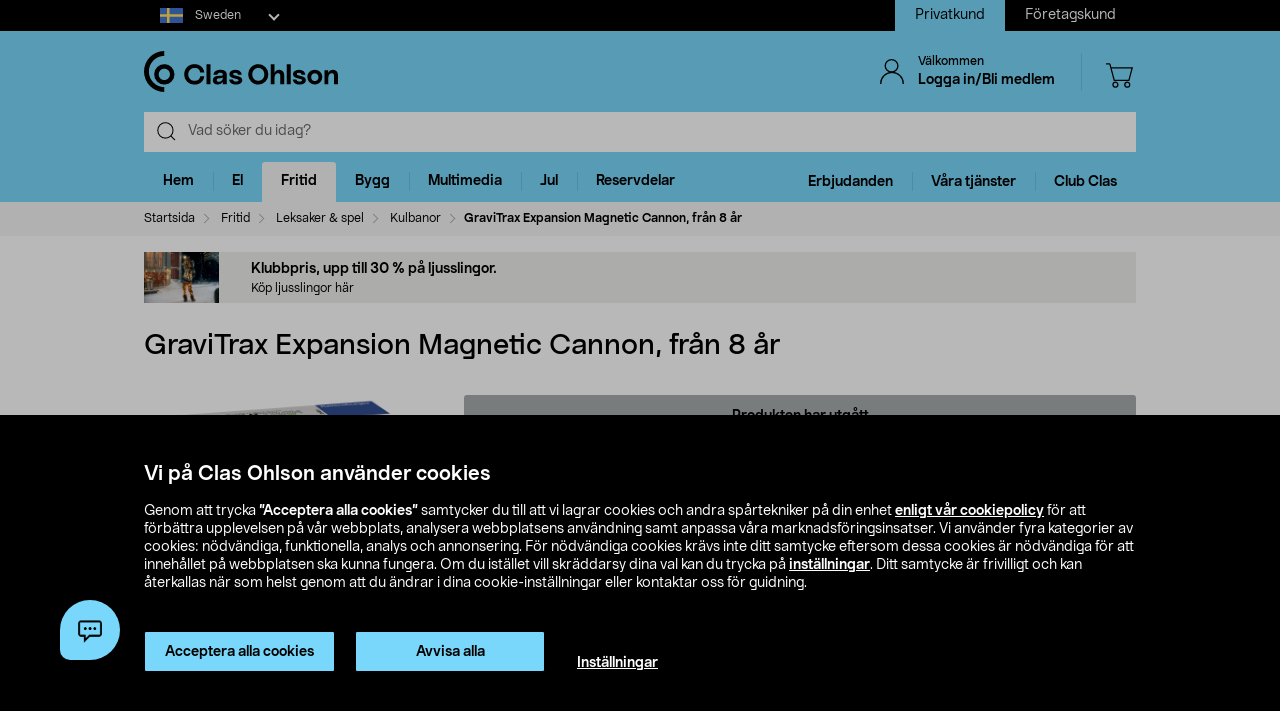

--- FILE ---
content_type: text/html;charset=UTF-8
request_url: https://www.clasohlson.com/se/GraviTrax-Expansion-Magnetic-Cannon,-fran-8-ar/p/31-5864
body_size: 59482
content:
<!DOCTYPE html>
<html lang="sv">
<head>
	<link rel="dns-prefetch" href="https://images.clasohlson.com">
	<link rel="prefetch" href="/se/_ui/build/images/icon-sprite.svg">
	<link rel="dns-prefetch" href="https://w76e66a6f.api.esales.apptus.cloud">
	<link rel="dns-prefetch" href="https://account.psplugin.com">
	<title>
		GraviTrax Expansion Magnetic Cannon, fr&aring;n 8 &aring;r | Clas Ohlson</title>

	<meta http-equiv="Content-Type" content="text/html; charset=utf-8"/>
	<meta http-equiv="X-UA-Compatible" content="IE=edge">
	<meta charset="utf-8">
	<meta name="viewport" content="width=device-width, initial-scale=1">
	<meta name="format-detection" content="telephone=no">
	<link rel="canonical" href="https://www.clasohlson.com/se/GraviTrax-Expansion-Magnetic-Cannon,-fran-8-ar/p/31-5864"/>
	<link rel="shortcut icon" type="image/x-icon" media="all" href="/se/_ui/build/images/favicon.ico" />
		<link rel="stylesheet" type="text/css" href="/se/_ui/build/css/common.min.css?6750" />
<link rel="stylesheet" type="text/css" href="/se/_ui/build/css/pdp.min.css?6750" />
		




  







<!-- GTM Common Scripts -->
<script>var dataLayer = dataLayer||[]; dataLayer.push({ 'event': 'commonAttributes','siteCountry': 'SE','siteLanguage': 'SV','pageType': 'product','clientType': 'b2c','clubclas': 'NO'}); </script><!-- GTM Common Scripts -->
<meta property="og:image" content="https://images.clasohlson.com/SE/logo/co_logotype_main_two_row.png" /><script src="https://livechat-clasohlson.connexone.co.uk/widget?connid=afb7e249-0d8e-4b4e-95c7-a4558c27fb62" id="livechat-clasohlson" data-socket-uri="https://livechat-clasohlson.connexone.co.uk"></script><meta name="google-site-verification" content="uSHXM5JUz2H81ecIimcHfCd5M8V6ZOSAV4B_Sg1m05g" /><meta name="google-site-verification" content="OPlOGrlN0mfgdOlfu65QOBbKis7rxjE77wz_tOHEdDw" /><noscript><iframe src="https://www.googletagmanager.com/ns.html?id=GTM-KZ2H547"height="0" width="0" style="display:none;visibility:hidden"></iframe></noscript> <script>(function(w,d,s,l,i){w[l]=w[l]||[];w[l].push({'gtm.start':new Date().getTime(),event:'gtm.js'});var f=d.getElementsByTagName(s)[0],j=d.createElement(s),dl=l!='dataLayer'?'&l='+l:'';j.async=true;j.src='https://www.googletagmanager.com/gtm.js?id='+i+dl;f.parentNode.insertBefore(j,f);})(window,document,'script','dataLayer','GTM-KZ2H547');</script><style>div.cx-nudge, div[id^="cx-omni"], div[id^="cx-nudge"], div[class*="cx-webChat-nudge"], div[class*="cx-omni-publicIframe"] {   display: none !important; } </style><script async src="https://rum-static.pingdom.net/pa-58204d56052ded9785e0e2b0.js" integrity="sha384-muxPcHGCIy1cf+6opSS5k5EDRWBL3X09d7XxpPkXE5UGu8XaCEFmsc42MrYW5kmj" crossorigin="anonymous"></script>
	</head>	
<body class="js-before-page-load page-productDetails pageType-ProductPage template-pages-product-productLayout2Page  smartedit-page-uid-productDetails smartedit-page-uuid-eyJpdGVtSWQiOiJwcm9kdWN0RGV0YWlscyIsImNhdGFsb2dJZCI6ImNvLXNlQ29udGVudENhdGFsb2ciLCJjYXRhbG9nVmVyc2lvbiI6Ik9ubGluZSJ9 smartedit-catalog-version-uuid-co-seContentCatalog/Online  language-sv">
<!-- Initialise ACC Object -->
<script>
	var ACC = { config: {} };
	var coConfig = {
		isLoggedIn: false
	};
</script>
	
	<main data-currency-iso-code="SEK">
			<nav class="skip-nav">
				<ul>
					<li><a class="skip skip-search" href="#js-site-search-input">Hoppa till sökning</a></li>
					<li><a class="skip skip-navigation" href="#skiptonavigation">Hoppa till navigering</a></li>
					<li><a class="skip skip-content" href="#skip-to-content">Hoppa till innehåll</a></li>
					<li><a class="skip skip-footer" href="#footer">Hoppa till sidfoten</a></li>
					<li><a class="skip skip-categories" href="#product-facet">Hoppa till produktkategorier</a></li>
					<li><a class="skip skip-productFilter" href="#plpFacetAccordions">Hoppa till produktfilter</a></li>
					<li><a class="skip skip-productListing" href="#productListing">Hoppa till produktlistan</a></li>
					<li><a class="skip skip-shortcut skip-cart" href="#cart" aria-label="Tryck på Alt+C (Windows) eller Ctrl+Alt+C (Mac) för att öppna varukorgen" accesskey="C">Öppna varukorgen</a></li>
					<li><a class="skip skip-shortcut skip-login" href="#login" aria-label="Press Alt+L (Windows) or Ctrl+Option+L (Mac) to go to Login" accesskey="L">Öppna inloggningen</a></li>
					<li><a class="skip skip-shortcut skip-add-to-cart" href="#addToCartButton" aria-label="Press Alt+A (Windows) or Ctrl+Option+A (Mac) to go to Login" accesskey="A">Lägg produkten i varukorgen</a></li>
				</ul>
			</nav>


			<span class="apptusconfig" data-apptusMarket="SE" data-apptusClusterID="w76E66A6F" data-apptusHostBaseUrl="https://w76E66A6F.api.esales.apptus.cloud" ></span>
			
			<div class="yCmsContentSlot">
<div class="cookie-bar">
    <div id="js-cookie-notification" class="cookie-bar__container main__inner-wrapper hide">

      <div class="cookie-bar__content">
        <div class="cookie-bar__heading">Vi på Clas Ohlson använder cookies</div>
        <div class="cookie-bar__description">
            Genom att trycka <strong>”Acceptera alla cookies”</strong> samtycker du till att vi lagrar cookies och andra spårtekniker på din enhet <a href="/se/site-cookie-policy">enligt vår cookiepolicy</a> för att förbättra upplevelsen på vår webbplats, analysera webbplatsens användning samt anpassa våra marknadsföringsinsatser. Vi använder fyra kategorier av cookies: nödvändiga, funktionella, analys och annonsering. För nödvändiga cookies krävs inte ditt samtycke eftersom dessa cookies är nödvändiga för att innehållet på webbplatsen ska kunna fungera. Om du istället vill skräddarsy dina val kan du trycka på <a href="/se/site-cookie-policy#cookiesettings">inställningar</a>. Ditt samtycke är frivilligt och kan återkallas när som helst genom att du ändrar i dina cookie-inställningar eller kontaktar oss för guidning.</div>
      </div>
      <div class="cookie-bar__actions">
        <div class="cookie-bar-btnwrap">
          <button class="js-cookie-notification-accept btn btn-primary" aria-hidden="true" data-dismiss="alert" type="button">
              <span class="btn-text">
                Acceptera alla cookies</span>
          </button>
          <button class="js-reject-cookie btn btn-primary" aria-hidden="true" data-dismiss="alert" type="button">
              <span class="btn-text">
                Avvisa alla</span>
          </button>
        </div>
        <a class="cookie-bar__link" href="/se/site-cookie-policy#cookiesettings">
          Inställningar</a>
      </div>
    </div>
</div>
<div class="cookie-bar-overlay hide"></div></div><div class="js-header-parent header-parent">
	<header class="js-mainHeader">
		<div class="top-nav-Section">
			<div class="top-nav-container">
				<div class="yCmsComponent site-country-dorpdown">
<div class="country-selector dropdown-select co-dropdown">
        <div id="country-selector-label" class="dropdown-select-label sr-only">Select market</div>
        <div aria-controls="country-selector-menu" aria-expanded="false" aria-haspopup="listbox" aria-labelledby="country-selector-label" id="combo1" class="dropdown-select-input" role="combobox" tabindex="0"></div>
        <div class="dropdown-select-menu" role="listbox" id="country-selector-menu" aria-labelledby="country-selector-label" tabindex="-1">
                <a role="option" id="country-0" class="dropdown-select-option" aria-selected="false" href="https://www.clasohlson.com/se/" class="subMenuArrow" aria-label="Sweden">                                                  
                            <svg class="countrylocale icon sweden"><use xlink:href="/se/_ui/build/images/icon-sprite.svg#sweden"></use></svg>
                            Sweden</a>
                    <a role="option" id="country-1" class="dropdown-select-option" aria-selected="false" href="https://www.clasohlson.com/no/" class="subMenuArrow" aria-label="Norway"> 
                                <svg class="countrylocale icon norway"><use xlink:href="/se/_ui/build/images/icon-sprite.svg#norway"></use></svg>
                                Norway</a>
                        <a role="option" id="country-2" class="dropdown-select-option" aria-selected="false" href="https://www.clasohlson.com/fi/" class="subMenuArrow" aria-label="Finland"> 
                                <svg class="countrylocale icon finland"><use xlink:href="/se/_ui/build/images/icon-sprite.svg#finland"></use></svg>
                                Finland</a>
                        </div>
        </div>
</div><div class="yCmsComponent site-view">
<nav class="navigation  js_navigation--bottom js-enquire-offcanvas-navigation" role="navigation">
		<div class="navigation__overflow">
           	<ul class="nav__links nav-accounts nav__links--products js-offcanvas-links ">
				<li class="active"><span><a rel="nofollow" href="?SiteView=B2C">Privatkund</a></span></li>
		<li><span><a rel="nofollow" href="?SiteView=B2B">Företagskund</a></span></li>
		</ul>
		</div>
	</nav>
</div></div>
		</div>

		<nav class="navigation navigation--top main-header hidden-xs">
			<div class="row h-desktop-fixed">
				<div class="col-sm-7 col-md-5 site-logo">
					<div class="nav__left js-site-logo">
						<div class="yCmsComponent yComponentWrapper">
<div class="banner__component simple-banner">
	<a aria-label="Logo Clas Ohlson" class="mobile-logo-link clearfix" href="/se/">
				<!--<img title="Clas Ohlson" alt="Clas Ohlson" src="https://images.clasohlson.com/medias/sys_master/images/hd2/h10/9664286687262.svg">
				<img title="Clas Ohlson" alt="Clas Ohlson" src="/se/_ui/build/images/svgs/co-logo-new.svg">-->
				<svg class="icon co-logo">
					<use title="Clas Ohlson" alt="Clas Ohlson" xlink:href="/se/_ui/build/images/icon-sprite.svg#co-logo-new"/> 
				</svg>
			</a>
		</div></div></div>
				</div>

				<div class="col-sm-5 col-md-7 right-nav-links">
					<div class="nav__right  hidden-xs">
						<ul class="nav__links nav__links--shop_info">

							<li>
								<div class="nav__right">
									<ul class="nav__links nav__links--account">
										<li class="liOffcanvas">
												<a id="login" href="javascript:void(0)" class="js-open-login-flyout hidden-xs" title='Logga in/Bli medlem'>
														<svg class="icon icon_user">
																<use xlink:href="/se/_ui/build/images/icon-sprite.svg#user" /> 
															</svg>
															<div class="sign-in-wrapper">
																<div class="sign-in-text">
																	Välkommen</div>
																Logga in/Bli medlem</div>
														</a>
													</li>

												<li class="liOffcanvas hide"><a href="javascript:void(0)" class="js-open-login-flyout hidden-xs"
															title='Mina sidor'>
															<svg class="icon icon_user">
																<use xlink:href="/se/_ui/build/images/icon-sprite.svg#user" /> </svg>
															<div class="sign-in-wrapper">
																<div class="sign-in-text">
																	Välkommen</div>
																
																<div class="loggedin-user-info">																		
																		</div>
																	</div>
														</a>
												</li>
										</ul>
								</div>
							</li>
							<li class="shopping-cart-link">
								<div class="col-sm-12 col-md-12 cart-details">
									<div class="yCmsContentSlot componentContainer">
<div class="yCmsComponent">
<script>
	var staticUrls={
 			defaultThumbnailUrl: 'https://images.clasohlson.com/_ui/responsive/assets/images/thumbnail_missing.png'
	}
</script>
<div class="nav-cart mini-cart-wrapper">
		<a id="cart" href="javascript:void(0)"
		class="mini-cart-link  header-icon"
		data-mini-cart-url="/se/cart/rollover/MiniCart"
		data-mini-cart-refresh-url="/se/cart/miniCart/SUBTOTAL"
		title ="Varukorg"
		data-mini-cart-name="Varukorg"
		data-mini-cart-empty-name="Tom varukorg"
		data-mini-cart-items-text="basket.items"
		>
			<svg class="icon shopping-bag"><use xlink:href="/se/_ui/build/images/icon-sprite.svg#shopping-bag"/> </svg>
			<div class="shopping-cart-wrapper hide">
				<div class="mini-cart-count js-mini-cart-count"><span class="nav-items-total">0<span class="items-desktop hidden-xs"></span></span></div>
				<div class="mini-cart-shopping hidden-xs">Varukorg</div>
				<div class="mini-cart-price js-mini-cart-price"><span>0,00</span></div>
			</div>
		</a>
</div>

</div></div></div>
							</li>
							<li class="search-icon JsToggleSearch">
								<div class="header-icon"
									data-title='Sök här'>
									<svg class="icon search-sticky">
										<use xlink:href="/se/_ui/build/images/icon-sprite.svg#search-sticky" /> </svg>
								</div>
							</li>
						</ul>
					</div>
				</div>

			</div>
		</nav>
		<div class="hidden-xs hidden-sm js-secondaryNavAccount collapse"
			id="accNavComponentDesktopOne">
			<ul class="nav__links">

			</ul>
		</div>
		<div class="hidden-xs hidden-sm js-secondaryNavCompany collapse"
			id="accNavComponentDesktopTwo">
			<ul class="nav__links js-nav__links">

			</ul>
		</div>
		<nav class="navigation navigation--middle js-navigation--middle search-bar ">
			<div class="container-fluid search-fix-header">
				<div class="row">
					<div class="mobile__nav__row mobile__nav__row--table visible-xs">
						<div class="mobile__nav__row--table-group">
							<div class="mobile__nav__row--table-row mobile-header">
							<div
									class="mobile__nav__row--table-cell">
									<a
										class="mobile__nav__row--btn btn mobile__nav__row--btn-menu js-close-sm-navigation header-icon"
										type="button" aria-label="Menu icon"> <svg class="icon hamburger">
											<use xlink:href="/se/_ui/build/images/icon-sprite.svg#hamburger" /> </svg>
									</a>
								</div>

								<div class="mobile__nav__row--table-cell">
									<button
											aria-label="Search icon"
											class="mobile__nav__row--btn btn mobile__nav__row--btn-search js-xs-search header-icon"
											type="button">
											<svg class="icon search-sticky">
												<use xlink:href="/se/_ui/build/images/icon-sprite.svg#search-sticky" /> </svg>
										</button>
									</div>
							<div
									class="mobile__nav__row--table-cell branding-mobile">
									<div class="js-mobile-logo mobile-logo">
										<div class="yCmsComponent yComponentWrapper">
<div class="banner__component simple-banner">
	<a aria-label="Logo Clas Ohlson" class="mobile-logo-link clearfix" href="/se/">
				<!--<img title="Clas Ohlson" alt="Clas Ohlson" src="https://images.clasohlson.com/medias/sys_master/images/hd2/h10/9664286687262.svg">
				<img title="Clas Ohlson" alt="Clas Ohlson" src="/se/_ui/build/images/svgs/co-logo-new.svg">-->
				<svg class="icon co-logo">
					<use title="Clas Ohlson" alt="Clas Ohlson" xlink:href="/se/_ui/build/images/icon-sprite.svg#co-logo-new"/> 
				</svg>
			</a>
		</div></div></div>
								</div>
								<div class="mobile__nav__row--table-cell">
									<a href="javascript:void(0)"
										class="js-open-login-flyout mobile__nav__row--btn btn mobile__nav__row--btn-user  header-icon" title='Logga in/Bli medlem'>
										<svg class="icon icon_user">
											<use xlink:href="/se/_ui/build/images/icon-sprite.svg#user" /> </svg>
									</a>
										<a href="javascript:void(0)" class="js-open-login-flyout mobile__nav__row--btn btn mobile__nav__row--btn-user  header-icon hide"
											title='Mina sidor'>
											<svg class="icon icon_user">
												<use xlink:href="/se/_ui/build/images/icon-sprite.svg#user" /> </svg>
										</a>
								</div>
								<div class="yCmsContentSlot miniCartSlot componentContainer mobile__nav__row--table">
<div class="yCmsComponent mobile__nav__row--table-cell">
<script>
	var staticUrls={
 			defaultThumbnailUrl: 'https://images.clasohlson.com/_ui/responsive/assets/images/thumbnail_missing.png'
	}
</script>
<div class="nav-cart mini-cart-wrapper">
		<a id="cart" href="javascript:void(0)"
		class="mini-cart-link  header-icon"
		data-mini-cart-url="/se/cart/rollover/MiniCart"
		data-mini-cart-refresh-url="/se/cart/miniCart/SUBTOTAL"
		title ="Varukorg"
		data-mini-cart-name="Varukorg"
		data-mini-cart-empty-name="Tom varukorg"
		data-mini-cart-items-text="basket.items"
		>
			<svg class="icon shopping-bag"><use xlink:href="/se/_ui/build/images/icon-sprite.svg#shopping-bag"/> </svg>
			<div class="shopping-cart-wrapper hide">
				<div class="mini-cart-count js-mini-cart-count"><span class="nav-items-total">0<span class="items-desktop hidden-xs"></span></span></div>
				<div class="mini-cart-shopping hidden-xs">Varukorg</div>
				<div class="mini-cart-price js-mini-cart-price"><span>0,00</span></div>
			</div>
		</a>
</div>

</div></div></div>
						</div>
					</div>
				</div>
				<div class="row desktop__nav">
					<div class="nav__left js-mobile-search  mobile-breadcrumb ">
						<div class="col-sm-12 no-pad">
							<div class="sticky-wrapper">
							    <div class="searchflyout-overlay hide"></div>
								<div class="site-search active" id="sitesearch">
								<!-- search flyout overlay start -->
								
								<!-- search flyout overlay end -->
									<div class="yCmsComponent">
<div class="ui-front">
    <form name="search_form_SearchBox" method="get"
        action="/se/search">
        <input type="hidden" data-attr="Skriv minst tre bokstäver" class="search-suggestion-label">
        <div class="input-group">
            <span class="input-group-btn hidden-xs">
                <div class="btn btn-link js_search_button" type="submit" data-nosearch-url='/se/search?text=noSearchResult'>
                        <svg class="icon search-icon"><use xlink:href="/se/_ui/build/images/icon-sprite.svg#search-icon"/> </svg>
                    </div>
                </span>
 
            <label class="sr-only" for="js-site-search-input">Search</label>
                <input type="text" id="js-site-search-input"
                    class="form-control js-site-search-input typeahead ui-autocomplete-input"  data-placeholder="Vad söker du idag?"  name="text" value=""
                    maxlength="100" placeholder="Vad söker du idag?"
                    data-options="{
                        &#034;autocompleteUrl&#034; : &#034;/se/search/autocomplete/SearchBox&#034;,
                        &#034;minCharactersBeforeRequest&#034; : &#034;3&#034;,
                        &#034;waitTimeBeforeRequest&#034; : &#034;500&#034;,
                        &#034;displayProductImages&#034; : &#034;true&#034;
                    }" spellcheck="false">
                
            <span class="input-group-btn">
                <button type="button" class="btn btn-link search-close-btn js_search_close JsToggleSearch" aria-label="Search close icon">
                        <svg class="icon cross search-close">
                            <use xlink:href="/se/_ui/build/images/icon-sprite.svg#cross"/> 
                        </svg>
                    </button>
                </span>
        </div>
    </form>
    <!--<div class="placeholder JsToggleSearch hidden-sm hidden-xs">
        <div class="cross-link"></div>        
    </div>-->
    
</div></div></div>
							</div>
						</div>
					</div>
					<div class="nav__right col-xs-6 col-xs-6 hidden-xs"></div>
				</div>
			</div>
		</nav>
		<a id="skiptonavigation"></a>
		<div class="menu-overlay">

</div>
<nav id="navigation" class="navigation navigation-menu-bar navigation--bottom js_navigation--bottom js-enquire-offcanvas-navigation clearfix" role="navigation">
<ul class="mobile-nav-top hidden-lg hidden-md js-mobile-user-group hidden-md hidden-lg">
			
			<li class="js-enquire-sub-close nav-back">
					<span class="back-arrow"></span>					
			</li>
		<li class="nav-center-text ">
				<span class="nav-co-logo"><svg class="icon co-logo nav-co-logo"><use xlink:href="/se/_ui/build/images/icon-sprite.svg#co-logo-new"/> </svg></span>
		</li>
		<li class="nav-header-title">
			<span>

			</span>
		</li>
		<li class="js-close-sm-navigation nav-close-btn">
			<span class="close-nav"></span>
		</li>
		<li></li>
</ul>
<div class="navigation__overflow">
	<ul class="header mainNavigation clubMenu nav__links nav__links--products js-offcanvas-links">
		<li class="auto nav__links--primary nav__links--primary-has__sub js-enquire-has-sub-new">
					<a href="/se/Hem/c/1035" aria-haspopup="true" aria-expanded="false" class="nav__link--drill__down js_nav__link--drill__down" onclick="/*dataLayer.push({'event': 'interaction','eventCategory': 'Header Navigation','eventAction': 'Tab selection','eventLabel': 'Hem'});*/">Hem</a>
					
					<div class=" firstLavel sub__navigation js_sub__navigation">
					<div class="scroll-more-nav"> 
					<div class="flyoutInner">
							<ul class="mainLevel">
								<li class="sub-cat-parent parent-category-link">
									<div class="nav-sub-category-title">
										<a href="/se/Hem/c/1035">Allt inom&nbsp;Hem</a>
									</div>
								</li>
								<li class="sub-cat-parent">
										<div class="js-nav-sub-category-title nav-sub-category-title addcollapse collapsed" role="button"  href="#1905" aria-expanded="false">
													<a href="/se/Hem/Accessoarer/c/1905">Accessoarer</a>
											</div>
										
										<div id="1905" class="flyoutContent secondLevel collapse">
												<div class="flyoutInner">
													<ul class="thirdLevel-1">
														<li class="hidden-md hidden-lg">								
																<a class="active" href="/se/Hem/Accessoarer/c/1905"><span class="third-mb-menu">Allt inom&nbsp;Accessoarer</span></a>												
															</li>
														<li><a href="/se/Hem/Accessoarer/Böcker-&-kataloger/c/2552"><span class="third-mb-menu">Böcker & kataloger</span></a></li>
															<li><a href="/se/Hem/Accessoarer/Förstoringsglas/c/1474"><span class="third-mb-menu">Förstoringsglas</span></a></li>
															<li><a href="/se/Hem/Accessoarer/Glasögontillbehör/c/2998"><span class="third-mb-menu">Glasögontillbehör</span></a></li>
															<li><a href="/se/Hem/Accessoarer/Läsglasögon/c/1431"><span class="third-mb-menu">Läsglasögon</span></a></li>
															<li><a href="/se/Hem/Accessoarer/Nyckelringar/c/1182"><span class="third-mb-menu">Nyckelringar</span></a></li>
															<li><a href="/se/Hem/Accessoarer/Nyckelringslampor/c/2010"><span class="third-mb-menu">Nyckelringslampor</span></a></li>
															<li><a href="/se/Hem/Accessoarer/Plånböcker/c/1550"><span class="third-mb-menu">Plånböcker</span></a></li>
															<li><a href="/se/Hem/Accessoarer/Solglasögon/c/2373"><span class="third-mb-menu">Solglasögon</span></a></li>
															<li><a href="/se/Hem/Accessoarer/Tofflor-&-inneskor/c/2928"><span class="third-mb-menu">Tofflor & inneskor</span></a></li>
															<li><a href="/se/Hem/Accessoarer/Väckarklockor/c/1335"><span class="third-mb-menu">Väckarklockor</span></a></li>
															</ul>
												</div>												
											</div>
										</li>
									
								<li class="sub-cat-parent">
										<div class="js-nav-sub-category-title nav-sub-category-title addcollapse collapsed" role="button"  href="#1441" aria-expanded="false">
													<a href="/se/Hem/Badrum/c/1441">Badrum</a>
											</div>
										
										<div id="1441" class="flyoutContent secondLevel collapse">
												<div class="flyoutInner">
													<ul class="thirdLevel-1">
														<li class="hidden-md hidden-lg">								
																<a class="active" href="/se/Hem/Badrum/c/1441"><span class="third-mb-menu">Allt inom&nbsp;Badrum</span></a>												
															</li>
														<li><a href="/se/Hem/Badrum/Badrums--&-sminkförvaring/c/2750"><span class="third-mb-menu">Badrums- & sminkförvaring</span></a></li>
															<li><a href="/se/Hem/Badrum/Badrumshyllor-&-duschhyllor/c/2112"><span class="third-mb-menu">Badrumshyllor & duschhyllor</span></a></li>
															<li><a href="/se/Hem/Badrum/Badrumstillbehör/c/1921"><span class="third-mb-menu">Badrumstillbehör</span></a></li>
															<li><a href="/se/Hem/Badrum/Bastutillbehör/c/2273"><span class="third-mb-menu">Bastutillbehör</span></a></li>
															<li><a href="/se/Hem/Badrum/Duschdraperi-&-tillbehör/c/2482"><span class="third-mb-menu">Duschdraperi & tillbehör</span></a></li>
															<li><a href="/se/Hem/Badrum/Duschmunstycken-&-duschset/c/1070"><span class="third-mb-menu">Duschmunstycken & duschset</span></a></li>
															<li><a href="/se/Hem/Badrum/Fönsterfilm/c/2486"><span class="third-mb-menu">Fönsterfilm</span></a></li>
															<li><a href="/se/Hem/Badrum/Handdukskrokar-&-badrumskrokar/c/1445"><span class="third-mb-menu">Handdukskrokar & badrumskrokar</span></a></li>
															<li><a href="/se/Hem/Badrum/Hygienartiklar/c/1433"><span class="third-mb-menu">Hygienartiklar</span></a></li>
															<li><a href="/se/Hem/Badrum/Sminkspeglar/c/2969"><span class="third-mb-menu">Sminkspeglar</span></a></li>
															<li><a href="/se/Hem/Badrum/Smyckesförvaring/c/3000"><span class="third-mb-menu">Smyckesförvaring</span></a></li>
															<li><a href="/se/Hem/Badrum/Toalettborstar-&--rengöring/c/2484"><span class="third-mb-menu">Toalettborstar & -rengöring</span></a></li>
															<li><a href="/se/Hem/Badrum/Toalettpappershållare/c/2925"><span class="third-mb-menu">Toalettpappershållare</span></a></li>
															<li><a href="/se/Hem/Badrum/Toalettsitsar/c/1074"><span class="third-mb-menu">Toalettsitsar</span></a></li>
															</ul>
												</div>												
											</div>
										</li>
									
								<li class="sub-cat-parent">
										<div class="js-nav-sub-category-title nav-sub-category-title addcollapse collapsed" role="button"  href="#1844" aria-expanded="false">
													<a href="/se/Hem/Förvaring/c/1844">Förvaring</a>
											</div>
										
										<div id="1844" class="flyoutContent secondLevel collapse">
												<div class="flyoutInner">
													<ul class="thirdLevel-1">
														<li class="hidden-md hidden-lg">								
																<a class="active" href="/se/Hem/Förvaring/c/1844"><span class="third-mb-menu">Allt inom&nbsp;Förvaring</span></a>												
															</li>
														<li><a href="/se/Hem/Förvaring/Flyttkartonger-&-emballage/c/1845"><span class="third-mb-menu">Flyttkartonger & emballage</span></a></li>
															<li><a href="/se/Hem/Förvaring/Förvaringskorgar/c/1846"><span class="third-mb-menu">Förvaringskorgar</span></a></li>
															<li><a href="/se/Hem/Förvaring/Förvaringslådor/c/2133"><span class="third-mb-menu">Förvaringslådor</span></a></li>
															<li><a href="/se/Hem/Förvaring/Förvaringsmöbler/c/2932"><span class="third-mb-menu">Förvaringsmöbler</span></a></li>
															<li><a href="/se/Hem/Förvaring/Förvaringsväskor-&-påsar/c/2491"><span class="third-mb-menu">Förvaringsväskor & påsar</span></a></li>
															<li><a href="/se/Hem/Förvaring/Julförvaring/c/2132"><span class="third-mb-menu">Julförvaring</span></a></li>
															<li><a href="/se/Hem/Förvaring/Klappboxar/c/2492"><span class="third-mb-menu">Klappboxar</span></a></li>
															<li><a href="/se/Hem/Förvaring/Klädförvaring/c/1850"><span class="third-mb-menu">Klädförvaring</span></a></li>
															<li><a href="/se/Hem/Förvaring/Kroklister-&-klädkrokar/c/1172"><span class="third-mb-menu">Kroklister & klädkrokar</span></a></li>
															<li><a href="/se/Hem/Förvaring/Lådinredning/c/2780"><span class="third-mb-menu">Lådinredning</span></a></li>
															<li><a href="/se/Hem/Förvaring/Skoförvaring/c/2487"><span class="third-mb-menu">Skoförvaring</span></a></li>
															<li><a href="/se/Hem/Förvaring/Vakuumpåsar/c/2490"><span class="third-mb-menu">Vakuumpåsar</span></a></li>
															</ul>
												</div>												
											</div>
										</li>
									
								<li class="sub-cat-parent">
										<div class="js-nav-sub-category-title nav-sub-category-title addcollapse collapsed" role="button"  href="#2124" aria-expanded="false">
													<a href="/se/Hem/Inredning-&-dekorationer/c/2124">Inredning & dekorationer</a>
											</div>
										
										<div id="2124" class="flyoutContent secondLevel collapse">
												<div class="flyoutInner">
													<ul class="thirdLevel-1">
														<li class="hidden-md hidden-lg">								
																<a class="active" href="/se/Hem/Inredning-&-dekorationer/c/2124"><span class="third-mb-menu">Allt inom&nbsp;Inredning & dekorationer</span></a>												
															</li>
														<li><a href="/se/Hem/Inredning-&-dekorationer/Festdekorationer/c/2461"><span class="third-mb-menu">Festdekorationer</span></a></li>
															<li><a href="/se/Hem/Inredning-&-dekorationer/Filtar-&-kuddar/c/2601"><span class="third-mb-menu">Filtar & kuddar</span></a></li>
															<li><a href="/se/Hem/Inredning-&-dekorationer/Gardiner-&-rullgardiner/c/2286"><span class="third-mb-menu">Gardiner & rullgardiner</span></a></li>
															<li><a href="/se/Hem/Inredning-&-dekorationer/Godis/c/2596"><span class="third-mb-menu">Godis</span></a></li>
															<li><a href="/se/Hem/Inredning-&-dekorationer/Jul/c/1574"><span class="third-mb-menu">Jul</span></a></li>
															<li><a href="/se/Hem/Inredning-&-dekorationer/Konstväxter/c/2606"><span class="third-mb-menu">Konstväxter</span></a></li>
															<li><a href="/se/Hem/Inredning-&-dekorationer/LED-ljus/c/1403"><span class="third-mb-menu">LED-ljus</span></a></li>
															<li><a href="/se/Hem/Inredning-&-dekorationer/Levande-ljus/c/2931"><span class="third-mb-menu">Levande ljus</span></a></li>
															<li><a href="/se/Hem/Inredning-&-dekorationer/Ljuslyktor-&-ljusstakar/c/2108"><span class="third-mb-menu">Ljuslyktor & ljusstakar</span></a></li>
															<li><a href="/se/Hem/Inredning-&-dekorationer/Mattor-&-dörrmattor/c/2775"><span class="third-mb-menu">Mattor & dörrmattor</span></a></li>
															<li><a href="/se/Hem/Inredning-&-dekorationer/Passepartout/c/1917"><span class="third-mb-menu">Passepartout</span></a></li>
															<li><a href="/se/Hem/Inredning-&-dekorationer/Posters-&-tavlor/c/1918"><span class="third-mb-menu">Posters & tavlor</span></a></li>
															<li><a href="/se/Hem/Inredning-&-dekorationer/Presentinslagning/c/1916"><span class="third-mb-menu">Presentinslagning</span></a></li>
															<li><a href="/se/Hem/Inredning-&-dekorationer/Ramar/c/1489"><span class="third-mb-menu">Ramar</span></a></li>
															<li><a href="/se/Hem/Inredning-&-dekorationer/Rumsdoft/c/2707"><span class="third-mb-menu">Rumsdoft</span></a></li>
															<li><a href="/se/Hem/Inredning-&-dekorationer/Småmöbler-&-speglar/c/2599"><span class="third-mb-menu">Småmöbler & speglar</span></a></li>
															<li><a href="/se/Hem/Inredning-&-dekorationer/Tavelkrokar/c/2127"><span class="third-mb-menu">Tavelkrokar</span></a></li>
															<li><a href="/se/Hem/Inredning-&-dekorationer/Vedkorgar-&-kamintillbehör/c/2308"><span class="third-mb-menu">Vedkorgar & kamintillbehör</span></a></li>
															<li><a href="/se/Hem/Inredning-&-dekorationer/Väggklockor-&-tillbehör/c/1237"><span class="third-mb-menu">Väggklockor & tillbehör</span></a></li>
															</ul>
												</div>												
											</div>
										</li>
									
								<li class="sub-cat-parent">
										<div class="js-nav-sub-category-title nav-sub-category-title addcollapse collapsed" role="button"  href="#1463" aria-expanded="false">
													<a href="/se/Hem/Kontor/c/1463">Kontor</a>
											</div>
										
										<div id="1463" class="flyoutContent secondLevel collapse">
												<div class="flyoutInner">
													<ul class="thirdLevel-1">
														<li class="hidden-md hidden-lg">								
																<a class="active" href="/se/Hem/Kontor/c/1463"><span class="third-mb-menu">Allt inom&nbsp;Kontor</span></a>												
															</li>
														<li><a href="/se/Hem/Kontor/Anslagstavlor-&-tillbehör/c/2999"><span class="third-mb-menu">Anslagstavlor & tillbehör</span></a></li>
															<li><a href="/se/Hem/Kontor/Anteckningsblock-&-Post-its/c/1468"><span class="third-mb-menu">Anteckningsblock & Post-its</span></a></li>
															<li><a href="/se/Hem/Kontor/Brev--&-pakethantering/c/1872"><span class="third-mb-menu">Brev- & pakethantering</span></a></li>
															<li><a href="/se/Hem/Kontor/Dokumentförstörare/c/1471"><span class="third-mb-menu">Dokumentförstörare</span></a></li>
															<li><a href="/se/Hem/Kontor/Hålslag-&-häftapparater/c/1885"><span class="third-mb-menu">Hålslag & häftapparater</span></a></li>
															<li><a href="/se/Hem/Kontor/Kabelhållare-&-kabelgömmor/c/2989"><span class="third-mb-menu">Kabelhållare & kabelgömmor</span></a></li>
															<li><a href="/se/Hem/Kontor/Kalendrar/c/1879"><span class="third-mb-menu">Kalendrar</span></a></li>
															<li><a href="/se/Hem/Kontor/Kontorstejp-&--lim/c/1902"><span class="third-mb-menu">Kontorstejp & -lim</span></a></li>
															<li><a href="/se/Hem/Kontor/Kontorstillbehör/c/1881"><span class="third-mb-menu">Kontorstillbehör</span></a></li>
															<li><a href="/se/Hem/Kontor/Lamineringsmaskiner-och-fickor/c/1896"><span class="third-mb-menu">Lamineringsmaskiner och fickor</span></a></li>
															<li><a href="/se/Hem/Kontor/Miniräknare/c/1897"><span class="third-mb-menu">Miniräknare</span></a></li>
															<li><a href="/se/Hem/Kontor/Märkmaskiner/c/1472"><span class="third-mb-menu">Märkmaskiner</span></a></li>
															<li><a href="/se/Hem/Kontor/Papperskärare/c/1731"><span class="third-mb-menu">Papperskärare</span></a></li>
															<li><a href="/se/Hem/Kontor/Pennor/c/1467"><span class="third-mb-menu">Pennor</span></a></li>
															<li><a href="/se/Hem/Kontor/Presentkort/c/2559"><span class="third-mb-menu">Presentkort</span></a></li>
															<li><a href="/se/Hem/Kontor/Pärmar-&-dokumentförvaring/c/1855"><span class="third-mb-menu">Pärmar & dokumentförvaring</span></a></li>
															<li><a href="/se/Hem/Kontor/Saxar/c/1900"><span class="third-mb-menu">Saxar</span></a></li>
															<li><a href="/se/Hem/Kontor/Skrivbordsförvaring/c/1869"><span class="third-mb-menu">Skrivbordsförvaring</span></a></li>
															<li><a href="/se/Hem/Kontor/Whiteboard-&-tillbehör/c/1878"><span class="third-mb-menu">Whiteboard & tillbehör</span></a></li>
															</ul>
												</div>												
											</div>
										</li>
									
								<li class="sub-cat-parent">
										<div class="js-nav-sub-category-title nav-sub-category-title addcollapse collapsed" role="button"  href="#1408" aria-expanded="false">
													<a href="/se/Hem/Köksmaskiner/c/1408">Köksmaskiner</a>
											</div>
										
										<div id="1408" class="flyoutContent secondLevel collapse">
												<div class="flyoutInner">
													<ul class="thirdLevel-1">
														<li class="hidden-md hidden-lg">								
																<a class="active" href="/se/Hem/Köksmaskiner/c/1408"><span class="third-mb-menu">Allt inom&nbsp;Köksmaskiner</span></a>												
															</li>
														<li><a href="/se/Hem/Köksmaskiner/Airfryer/c/2741"><span class="third-mb-menu">Airfryer</span></a></li>
															<li><a href="/se/Hem/Köksmaskiner/Bords--&-smörgåsgrillar/c/2102"><span class="third-mb-menu">Bords- & smörgåsgrillar</span></a></li>
															<li><a href="/se/Hem/Köksmaskiner/Brödrostar/c/1411"><span class="third-mb-menu">Brödrostar</span></a></li>
															<li><a href="/se/Hem/Köksmaskiner/Elvispar/c/1423"><span class="third-mb-menu">Elvispar</span></a></li>
															<li><a href="/se/Hem/Köksmaskiner/Glassmaskiner-&-tillbehör/c/1421"><span class="third-mb-menu">Glassmaskiner & tillbehör</span></a></li>
															<li><a href="/se/Hem/Köksmaskiner/Juicepress-&-råsaftcentrifuger/c/1424"><span class="third-mb-menu">Juicepress & råsaftcentrifuger</span></a></li>
															<li><a href="/se/Hem/Köksmaskiner/Kaffebryggare/c/1409"><span class="third-mb-menu">Kaffebryggare</span></a></li>
															<li><a href="/se/Hem/Köksmaskiner/Kaffekvarnar/c/2917"><span class="third-mb-menu">Kaffekvarnar</span></a></li>
															<li><a href="/se/Hem/Köksmaskiner/Kaffemaskiner/c/2918"><span class="third-mb-menu">Kaffemaskiner</span></a></li>
															<li><a href="/se/Hem/Köksmaskiner/Kokplattor-&-miniugnar/c/1419"><span class="third-mb-menu">Kokplattor & miniugnar</span></a></li>
															<li><a href="/se/Hem/Köksmaskiner/Kolsyremaskiner-&-smaker/c/2037"><span class="third-mb-menu">Kolsyremaskiner & smaker</span></a></li>
															<li><a href="/se/Hem/Köksmaskiner/Matberedare-&-köksassistenter/c/1425"><span class="third-mb-menu">Matberedare & köksassistenter</span></a></li>
															<li><a href="/se/Hem/Köksmaskiner/Mikrovågsugnar/c/1418"><span class="third-mb-menu">Mikrovågsugnar</span></a></li>
															<li><a href="/se/Hem/Köksmaskiner/Mixer-&-blender/c/1961"><span class="third-mb-menu">Mixer & blender</span></a></li>
															<li><a href="/se/Hem/Köksmaskiner/Riskokare/c/1417"><span class="third-mb-menu">Riskokare</span></a></li>
															<li><a href="/se/Hem/Köksmaskiner/Slow-cooker/c/1581"><span class="third-mb-menu">Slow cooker</span></a></li>
															<li><a href="/se/Hem/Köksmaskiner/Vakuummaskiner-&-påsar/c/2578"><span class="third-mb-menu">Vakuummaskiner & påsar</span></a></li>
															<li><a href="/se/Hem/Köksmaskiner/Vattenkokare/c/1410"><span class="third-mb-menu">Vattenkokare</span></a></li>
															<li><a href="/se/Hem/Köksmaskiner/Våffeljärn/c/1414"><span class="third-mb-menu">Våffeljärn</span></a></li>
															<li><a href="/se/Hem/Köksmaskiner/Äggkokare/c/1413"><span class="third-mb-menu">Äggkokare</span></a></li>
															<li><a href="/se/Hem/Köksmaskiner/Övriga-köksmaskiner/c/2388"><span class="third-mb-menu">Övriga köksmaskiner</span></a></li>
															</ul>
												</div>												
											</div>
										</li>
									
								<li class="sub-cat-parent">
										<div class="js-nav-sub-category-title nav-sub-category-title addcollapse collapsed" role="button"  href="#2927" aria-expanded="false">
													<a href="/se/Hem/Köksutrustning/c/2927">Köksutrustning</a>
											</div>
										
										<div id="2927" class="flyoutContent secondLevel collapse">
												<div class="flyoutInner">
													<ul class="thirdLevel-1">
														<li class="hidden-md hidden-lg">								
																<a class="active" href="/se/Hem/Köksutrustning/c/2927"><span class="third-mb-menu">Allt inom&nbsp;Köksutrustning</span></a>												
															</li>
														<li><a href="/se/Hem/Köksutrustning/Baktillbehör/c/1981"><span class="third-mb-menu">Baktillbehör</span></a></li>
															<li><a href="/se/Hem/Köksutrustning/Diskställ/c/1459"><span class="third-mb-menu">Diskställ</span></a></li>
															<li><a href="/se/Hem/Köksutrustning/Drinktillbehör/c/1843"><span class="third-mb-menu">Drinktillbehör</span></a></li>
															<li><a href="/se/Hem/Köksutrustning/Engångs--&-flergångsartiklar/c/1401"><span class="third-mb-menu">Engångs- & flergångsartiklar</span></a></li>
															<li><a href="/se/Hem/Köksutrustning/Kastruller/c/2919"><span class="third-mb-menu">Kastruller</span></a></li>
															<li><a href="/se/Hem/Köksutrustning/Köksknivar-&-knivställ/c/2048"><span class="third-mb-menu">Köksknivar & knivställ</span></a></li>
															<li><a href="/se/Hem/Köksutrustning/Köksredskap/c/2504"><span class="third-mb-menu">Köksredskap</span></a></li>
															<li><a href="/se/Hem/Köksutrustning/Köksvågar-&-måttredskap/c/1974"><span class="third-mb-menu">Köksvågar & måttredskap</span></a></li>
															<li><a href="/se/Hem/Köksutrustning/Servering/c/2926"><span class="third-mb-menu">Servering</span></a></li>
															<li><a href="/se/Hem/Köksutrustning/Servetter/c/1992"><span class="third-mb-menu">Servetter</span></a></li>
															<li><a href="/se/Hem/Köksutrustning/Silar-&-durkslag/c/1831"><span class="third-mb-menu">Silar & durkslag</span></a></li>
															<li><a href="/se/Hem/Köksutrustning/Skala,-hacka-&-riv/c/2502"><span class="third-mb-menu">Skala, hacka & riv</span></a></li>
															<li><a href="/se/Hem/Köksutrustning/Skärbrädor/c/2049"><span class="third-mb-menu">Skärbrädor</span></a></li>
															<li><a href="/se/Hem/Köksutrustning/Skålar-&-bunkar/c/2076"><span class="third-mb-menu">Skålar & bunkar</span></a></li>
															<li><a href="/se/Hem/Köksutrustning/Stekpannor/c/1406"><span class="third-mb-menu">Stekpannor</span></a></li>
															<li><a href="/se/Hem/Köksutrustning/Stekspadar/c/2505"><span class="third-mb-menu">Stekspadar</span></a></li>
															<li><a href="/se/Hem/Köksutrustning/Stektermometrar-&-kökstimers/c/1397"><span class="third-mb-menu">Stektermometrar & kökstimers</span></a></li>
															<li><a href="/se/Hem/Köksutrustning/Te--&-kaffetillbehör/c/1407"><span class="third-mb-menu">Te- & kaffetillbehör</span></a></li>
															<li><a href="/se/Hem/Köksutrustning/Ugnsformar-&-bakformar/c/1984"><span class="third-mb-menu">Ugnsformar & bakformar</span></a></li>
															<li><a href="/se/Hem/Köksutrustning/Övriga-kökstillbehör/c/1396"><span class="third-mb-menu">Övriga kökstillbehör</span></a></li>
															</ul>
												</div>												
											</div>
										</li>
									
								<li class="sub-cat-parent">
										<div class="js-nav-sub-category-title nav-sub-category-title addcollapse collapsed" role="button"  href="#1677" aria-expanded="false">
													<a href="/se/Hem/Matförvaring/c/1677">Matförvaring</a>
											</div>
										
										<div id="1677" class="flyoutContent secondLevel collapse">
												<div class="flyoutInner">
													<ul class="thirdLevel-1">
														<li class="hidden-md hidden-lg">								
																<a class="active" href="/se/Hem/Matförvaring/c/1677"><span class="third-mb-menu">Allt inom&nbsp;Matförvaring</span></a>												
															</li>
														<li><a href="/se/Hem/Matförvaring/Bakplåtspapper,folie-&-påsar/c/1980"><span class="third-mb-menu">Bakplåtspapper,folie & påsar</span></a></li>
															<li><a href="/se/Hem/Matförvaring/Besticklådor/c/2921"><span class="third-mb-menu">Besticklådor</span></a></li>
															<li><a href="/se/Hem/Matförvaring/Burkar/c/2503"><span class="third-mb-menu">Burkar</span></a></li>
															<li><a href="/se/Hem/Matförvaring/Etiketter/c/2920"><span class="third-mb-menu">Etiketter</span></a></li>
															<li><a href="/se/Hem/Matförvaring/Flaskor/c/2778"><span class="third-mb-menu">Flaskor</span></a></li>
															<li><a href="/se/Hem/Matförvaring/Isformar-och-fryslådor/c/2922"><span class="third-mb-menu">Isformar och fryslådor</span></a></li>
															<li><a href="/se/Hem/Matförvaring/Kylskåpsförvaring/c/2761"><span class="third-mb-menu">Kylskåpsförvaring</span></a></li>
															<li><a href="/se/Hem/Matförvaring/Matlådor/c/1390"><span class="third-mb-menu">Matlådor</span></a></li>
															</ul>
												</div>												
											</div>
										</li>
									
								<li class="sub-cat-parent">
										<div class="js-nav-sub-category-title nav-sub-category-title addcollapse collapsed" role="button"  href="#1949" aria-expanded="false">
													<a href="/se/Hem/Personvård-&-hälsa/c/1949">Personvård & hälsa</a>
											</div>
										
										<div id="1949" class="flyoutContent secondLevel collapse">
												<div class="flyoutInner">
													<ul class="thirdLevel-1">
														<li class="hidden-md hidden-lg">								
																<a class="active" href="/se/Hem/Personvård-&-hälsa/c/1949"><span class="third-mb-menu">Allt inom&nbsp;Personvård & hälsa</span></a>												
															</li>
														<li><a href="/se/Hem/Personvård-&-hälsa/Blodtrycksmätare/c/1954"><span class="third-mb-menu">Blodtrycksmätare</span></a></li>
															<li><a href="/se/Hem/Personvård-&-hälsa/Eltandborstar/c/1932"><span class="third-mb-menu">Eltandborstar</span></a></li>
															<li><a href="/se/Hem/Personvård-&-hälsa/Epilatorer-&-ladyshave/c/1927"><span class="third-mb-menu">Epilatorer & ladyshave</span></a></li>
															<li><a href="/se/Hem/Personvård-&-hälsa/Febertermometrar/c/1434"><span class="third-mb-menu">Febertermometrar</span></a></li>
															<li><a href="/se/Hem/Personvård-&-hälsa/Hand--&-fotvård/c/1951"><span class="third-mb-menu">Hand- & fotvård</span></a></li>
															<li><a href="/se/Hem/Personvård-&-hälsa/Hudvårdsapparater/c/2764"><span class="third-mb-menu">Hudvårdsapparater</span></a></li>
															<li><a href="/se/Hem/Personvård-&-hälsa/Hälsovårdsprodukter/c/2759"><span class="third-mb-menu">Hälsovårdsprodukter</span></a></li>
															<li><a href="/se/Hem/Personvård-&-hälsa/Hårfönar/c/1943"><span class="third-mb-menu">Hårfönar</span></a></li>
															<li><a href="/se/Hem/Personvård-&-hälsa/Hårklippning/c/1437"><span class="third-mb-menu">Hårklippning</span></a></li>
															<li><a href="/se/Hem/Personvård-&-hälsa/IPL-hårborttagning/c/2607"><span class="third-mb-menu">IPL hårborttagning</span></a></li>
															<li><a href="/se/Hem/Personvård-&-hälsa/Ljusterapilampor/c/2605"><span class="third-mb-menu">Ljusterapilampor</span></a></li>
															<li><a href="/se/Hem/Personvård-&-hälsa/Massageapparater/c/1950"><span class="third-mb-menu">Massageapparater</span></a></li>
															<li><a href="/se/Hem/Personvård-&-hälsa/Munduschar-&-tillbehör/c/2120"><span class="third-mb-menu">Munduschar & tillbehör</span></a></li>
															<li><a href="/se/Hem/Personvård-&-hälsa/Nästrimrar/c/1930"><span class="third-mb-menu">Nästrimrar</span></a></li>
															<li><a href="/se/Hem/Personvård-&-hälsa/Personvågar/c/1442"><span class="third-mb-menu">Personvågar</span></a></li>
															<li><a href="/se/Hem/Personvård-&-hälsa/Plattänger-&-locktänger/c/1944"><span class="third-mb-menu">Plattänger & locktänger</span></a></li>
															<li><a href="/se/Hem/Personvård-&-hälsa/Rakapparater/c/1924"><span class="third-mb-menu">Rakapparater</span></a></li>
															<li><a href="/se/Hem/Personvård-&-hälsa/Rakblad/c/1926"><span class="third-mb-menu">Rakblad</span></a></li>
															<li><a href="/se/Hem/Personvård-&-hälsa/Rakhyvlar/c/1925"><span class="third-mb-menu">Rakhyvlar</span></a></li>
															<li><a href="/se/Hem/Personvård-&-hälsa/Skäggtrimmers/c/2945"><span class="third-mb-menu">Skäggtrimmers</span></a></li>
															<li><a href="/se/Hem/Personvård-&-hälsa/Tandborsthuvuden/c/1934"><span class="third-mb-menu">Tandborsthuvuden</span></a></li>
															<li><a href="/se/Hem/Personvård-&-hälsa/Värmeborstar/c/2815"><span class="third-mb-menu">Värmeborstar</span></a></li>
															<li><a href="/se/Hem/Personvård-&-hälsa/Värmefiltar-&-värmedynor/c/2765"><span class="third-mb-menu">Värmefiltar & värmedynor</span></a></li>
															</ul>
												</div>												
											</div>
										</li>
									
								<li class="sub-cat-parent">
										<div class="js-nav-sub-category-title nav-sub-category-title addcollapse collapsed" role="button"  href="#1454" aria-expanded="false">
													<a href="/se/Hem/Städ-&-rengöring/c/1454">Städ & rengöring</a>
											</div>
										
										<div id="1454" class="flyoutContent secondLevel collapse">
												<div class="flyoutInner">
													<ul class="thirdLevel-1">
														<li class="hidden-md hidden-lg">								
																<a class="active" href="/se/Hem/Städ-&-rengöring/c/1454"><span class="third-mb-menu">Allt inom&nbsp;Städ & rengöring</span></a>												
															</li>
														<li><a href="/se/Hem/Städ-&-rengöring/Dammsugare/c/1455"><span class="third-mb-menu">Dammsugare</span></a></li>
															<li><a href="/se/Hem/Städ-&-rengöring/Dammsugarfilter/c/2996"><span class="third-mb-menu">Dammsugarfilter</span></a></li>
															<li><a href="/se/Hem/Städ-&-rengöring/Dammsugarpåsar/c/2253"><span class="third-mb-menu">Dammsugarpåsar</span></a></li>
															<li><a href="/se/Hem/Städ-&-rengöring/Dammsugartillbehör/c/2424"><span class="third-mb-menu">Dammsugartillbehör</span></a></li>
															<li><a href="/se/Hem/Städ-&-rengöring/Dammvippor-&-sopborstar/c/2257"><span class="third-mb-menu">Dammvippor & sopborstar</span></a></li>
															<li><a href="/se/Hem/Städ-&-rengöring/Fönstertvätt-&-fönsterputs/c/2254"><span class="third-mb-menu">Fönstertvätt & fönsterputs</span></a></li>
															<li><a href="/se/Hem/Städ-&-rengöring/Golvrengöring/c/1457"><span class="third-mb-menu">Golvrengöring</span></a></li>
															<li><a href="/se/Hem/Städ-&-rengöring/Källsortering-och-sopkärl/c/1460"><span class="third-mb-menu">Källsortering och sopkärl</span></a></li>
															<li><a href="/se/Hem/Städ-&-rengöring/Köksrengöring-&-disk/c/1996"><span class="third-mb-menu">Köksrengöring & disk</span></a></li>
															<li><a href="/se/Hem/Städ-&-rengöring/Rengöringsmedel/c/2256"><span class="third-mb-menu">Rengöringsmedel</span></a></li>
															<li><a href="/se/Hem/Städ-&-rengöring/Robotdammsugare/c/2387"><span class="third-mb-menu">Robotdammsugare</span></a></li>
															<li><a href="/se/Hem/Städ-&-rengöring/Robotdammsugartillbehör/c/2757"><span class="third-mb-menu">Robotdammsugartillbehör</span></a></li>
															<li><a href="/se/Hem/Städ-&-rengöring/Skadedjursbekämpning-inomhus/c/1579"><span class="third-mb-menu">Skadedjursbekämpning inomhus</span></a></li>
															<li><a href="/se/Hem/Städ-&-rengöring/Städutrustning/c/1458"><span class="third-mb-menu">Städutrustning</span></a></li>
															<li><a href="/se/Hem/Städ-&-rengöring/Textiltvätt/c/2813"><span class="third-mb-menu">Textiltvätt</span></a></li>
															<li><a href="/se/Hem/Städ-&-rengöring/Ångtvättar/c/2282"><span class="third-mb-menu">Ångtvättar</span></a></li>
															</ul>
												</div>												
											</div>
										</li>
									
								<li class="sub-cat-parent">
										<div class="js-nav-sub-category-title nav-sub-category-title addcollapse collapsed" role="button"  href="#1447" aria-expanded="false">
													<a href="/se/Hem/Tvättstuga/c/1447">Tvättstuga</a>
											</div>
										
										<div id="1447" class="flyoutContent secondLevel collapse">
												<div class="flyoutInner">
													<ul class="thirdLevel-1">
														<li class="hidden-md hidden-lg">								
																<a class="active" href="/se/Hem/Tvättstuga/c/1447"><span class="third-mb-menu">Allt inom&nbsp;Tvättstuga</span></a>												
															</li>
														<li><a href="/se/Hem/Tvättstuga/Galgar/c/2001"><span class="third-mb-menu">Galgar</span></a></li>
															<li><a href="/se/Hem/Tvättstuga/Klädvård/c/1998"><span class="third-mb-menu">Klädvård</span></a></li>
															<li><a href="/se/Hem/Tvättstuga/Skotillbehör/c/2481"><span class="third-mb-menu">Skotillbehör</span></a></li>
															<li><a href="/se/Hem/Tvättstuga/Skotorkar/c/1453"><span class="third-mb-menu">Skotorkar</span></a></li>
															<li><a href="/se/Hem/Tvättstuga/Strykbrädor/c/2000"><span class="third-mb-menu">Strykbrädor</span></a></li>
															<li><a href="/se/Hem/Tvättstuga/Strykjärn-&-steamers/c/1449"><span class="third-mb-menu">Strykjärn & steamers</span></a></li>
															<li><a href="/se/Hem/Tvättstuga/Torkställningar/c/2772"><span class="third-mb-menu">Torkställningar</span></a></li>
															<li><a href="/se/Hem/Tvättstuga/Tvättkorgar/c/2773"><span class="third-mb-menu">Tvättkorgar</span></a></li>
															<li><a href="/se/Hem/Tvättstuga/Tvättmedel/c/2995"><span class="third-mb-menu">Tvättmedel</span></a></li>
															</ul>
												</div>												
											</div>
										</li>
									
								</ul>
						</div>
					</div>
				</div>
				</li>
				<li class="auto nav__links--primary nav__links--primary-has__sub js-enquire-has-sub-new">
					<a href="/se/El/c/1033" aria-haspopup="true" aria-expanded="false" class="nav__link--drill__down js_nav__link--drill__down" onclick="/*dataLayer.push({'event': 'interaction','eventCategory': 'Header Navigation','eventAction': 'Tab selection','eventLabel': 'El'});*/">El</a>
					
					<div class=" firstLavel sub__navigation js_sub__navigation">
					<div class="scroll-more-nav"> 
					<div class="flyoutInner">
							<ul class="mainLevel">
								<li class="sub-cat-parent parent-category-link">
									<div class="nav-sub-category-title">
										<a href="/se/El/c/1033">Allt inom&nbsp;El</a>
									</div>
								</li>
								<li class="sub-cat-parent">
										<div class="js-nav-sub-category-title nav-sub-category-title addcollapse collapsed" role="button"  href="#1247" aria-expanded="false">
													<a href="/se/El/Batterier-&-laddare/c/1247">Batterier & laddare</a>
											</div>
										
										<div id="1247" class="flyoutContent secondLevel collapse">
												<div class="flyoutInner">
													<ul class="thirdLevel-1">
														<li class="hidden-md hidden-lg">								
																<a class="active" href="/se/El/Batterier-&-laddare/c/1247"><span class="third-mb-menu">Allt inom&nbsp;Batterier & laddare</span></a>												
															</li>
														<li><a href="/se/El/Batterier-&-laddare/9V-batterier/c/2694"><span class="third-mb-menu">9V-batterier</span></a></li>
															<li><a href="/se/El/Batterier-&-laddare/AA-batterier/c/2689"><span class="third-mb-menu">AA-batterier</span></a></li>
															<li><a href="/se/El/Batterier-&-laddare/AAA-batterier/c/2690"><span class="third-mb-menu">AAA-batterier</span></a></li>
															<li><a href="/se/El/Batterier-&-laddare/AGM-batterier/c/2688"><span class="third-mb-menu">AGM-batterier</span></a></li>
															<li><a href="/se/El/Batterier-&-laddare/Batteriladdare/c/1253"><span class="third-mb-menu">Batteriladdare</span></a></li>
															<li><a href="/se/El/Batterier-&-laddare/Batteritillbehör/c/1252"><span class="third-mb-menu">Batteritillbehör</span></a></li>
															<li><a href="/se/El/Batterier-&-laddare/C-batterier/c/2692"><span class="third-mb-menu">C-batterier</span></a></li>
															<li><a href="/se/El/Batterier-&-laddare/D-batterier/c/2691"><span class="third-mb-menu">D-batterier</span></a></li>
															<li><a href="/se/El/Batterier-&-laddare/Hörapparatsbatterier/c/2009"><span class="third-mb-menu">Hörapparatsbatterier</span></a></li>
															<li><a href="/se/El/Batterier-&-laddare/Knappcellsbatterier/c/1249"><span class="third-mb-menu">Knappcellsbatterier</span></a></li>
															<li><a href="/se/El/Batterier-&-laddare/Laddningsbara-batterier/c/1250"><span class="third-mb-menu">Laddningsbara batterier</span></a></li>
															<li><a href="/se/El/Batterier-&-laddare/Litiumbatterier/c/2693"><span class="third-mb-menu">Litiumbatterier</span></a></li>
															<li><a href="/se/El/Batterier-&-laddare/Nätaggregat/c/1254"><span class="third-mb-menu">Nätaggregat</span></a></li>
															<li><a href="/se/El/Batterier-&-laddare/Specialbatterier/c/1251"><span class="third-mb-menu">Specialbatterier</span></a></li>
															</ul>
												</div>												
											</div>
										</li>
									
								<li class="sub-cat-parent">
										<div class="js-nav-sub-category-title nav-sub-category-title addcollapse collapsed" role="button"  href="#1327" aria-expanded="false">
													<a href="/se/El/Element-&-värme/c/1327">Element & värme</a>
											</div>
										
										<div id="1327" class="flyoutContent secondLevel collapse">
												<div class="flyoutInner">
													<ul class="thirdLevel-1">
														<li class="hidden-md hidden-lg">								
																<a class="active" href="/se/El/Element-&-värme/c/1327"><span class="third-mb-menu">Allt inom&nbsp;Element & värme</span></a>												
															</li>
														<li><a href="/se/El/Element-&-värme/Fristående-element/c/2929"><span class="third-mb-menu">Fristående element</span></a></li>
															<li><a href="/se/El/Element-&-värme/Handdukstork-&-element-badrum/c/2766"><span class="third-mb-menu">Handdukstork & element badrum</span></a></li>
															<li><a href="/se/El/Element-&-värme/Infravärmare/c/1901"><span class="third-mb-menu">Infravärmare</span></a></li>
															<li><a href="/se/El/Element-&-värme/Kaminer/c/1898"><span class="third-mb-menu">Kaminer</span></a></li>
															<li><a href="/se/El/Element-&-värme/Kaminfläktar/c/2311"><span class="third-mb-menu">Kaminfläktar</span></a></li>
															<li><a href="/se/El/Element-&-värme/Panelelement/c/2767"><span class="third-mb-menu">Panelelement</span></a></li>
															<li><a href="/se/El/Element-&-värme/Värmefläktar/c/1326"><span class="third-mb-menu">Värmefläktar</span></a></li>
															<li><a href="/se/El/Element-&-värme/Värmestyrning-&--verktyg/c/1331"><span class="third-mb-menu">Värmestyrning & -verktyg</span></a></li>
															<li><a href="/se/El/Element-&-värme/WiFi-element/c/2768"><span class="third-mb-menu">WiFi element</span></a></li>
															</ul>
												</div>												
											</div>
										</li>
									
								<li class="sub-cat-parent">
										<div class="js-nav-sub-category-title nav-sub-category-title addcollapse collapsed" role="button"  href="#1256" aria-expanded="false">
													<a href="/se/El/Elinstallation/c/1256">Elinstallation</a>
											</div>
										
										<div id="1256" class="flyoutContent secondLevel collapse">
												<div class="flyoutInner">
													<ul class="thirdLevel-1">
														<li class="hidden-md hidden-lg">								
																<a class="active" href="/se/El/Elinstallation/c/1256"><span class="third-mb-menu">Allt inom&nbsp;Elinstallation</span></a>												
															</li>
														<li><a href="/se/El/Elinstallation/Buntband/c/1671"><span class="third-mb-menu">Buntband</span></a></li>
															<li><a href="/se/El/Elinstallation/Infällda-dosor/c/1260"><span class="third-mb-menu">Infällda dosor</span></a></li>
															<li><a href="/se/El/Elinstallation/Installationsrör-&-kabelskydd/c/2399"><span class="third-mb-menu">Installationsrör & kabelskydd</span></a></li>
															<li><a href="/se/El/Elinstallation/Kabelkanaler-&--genomföring/c/1264"><span class="third-mb-menu">Kabelkanaler & -genomföring</span></a></li>
															<li><a href="/se/El/Elinstallation/Kabelklammer/c/1263"><span class="third-mb-menu">Kabelklammer</span></a></li>
															<li><a href="/se/El/Elinstallation/Kablar/c/1265"><span class="third-mb-menu">Kablar</span></a></li>
															<li><a href="/se/El/Elinstallation/Kopplingsklämmor/c/1258"><span class="third-mb-menu">Kopplingsklämmor</span></a></li>
															<li><a href="/se/El/Elinstallation/Lamptillbehör/c/1259"><span class="third-mb-menu">Lamptillbehör</span></a></li>
															<li><a href="/se/El/Elinstallation/Normcentraler-&-tillbehör/c/1257"><span class="third-mb-menu">Normcentraler & tillbehör</span></a></li>
															<li><a href="/se/El/Elinstallation/Sladdställ/c/1279"><span class="third-mb-menu">Sladdställ</span></a></li>
															<li><a href="/se/El/Elinstallation/Spisinstallation/c/1262"><span class="third-mb-menu">Spisinstallation</span></a></li>
															<li><a href="/se/El/Elinstallation/Stickproppar/c/1278"><span class="third-mb-menu">Stickproppar</span></a></li>
															<li><a href="/se/El/Elinstallation/Säkringar/c/1698"><span class="third-mb-menu">Säkringar</span></a></li>
															</ul>
												</div>												
											</div>
										</li>
									
								<li class="sub-cat-parent">
										<div class="js-nav-sub-category-title nav-sub-category-title addcollapse collapsed" role="button"  href="#2991" aria-expanded="false">
													<a href="/se/El/Eluttag-&-brytare/c/2991">Eluttag & brytare</a>
											</div>
										
										<div id="2991" class="flyoutContent secondLevel collapse">
												<div class="flyoutInner">
													<ul class="thirdLevel-1">
														<li class="hidden-md hidden-lg">								
																<a class="active" href="/se/El/Eluttag-&-brytare/c/2991"><span class="third-mb-menu">Allt inom&nbsp;Eluttag & brytare</span></a>												
															</li>
														<li><a href="/se/El/Eluttag-&-brytare/Antenn--&-nätverksuttag/c/2390"><span class="third-mb-menu">Antenn- & nätverksuttag</span></a></li>
															<li><a href="/se/El/Eluttag-&-brytare/Dimmer/c/1623"><span class="third-mb-menu">Dimmer</span></a></li>
															<li><a href="/se/El/Eluttag-&-brytare/Strömbrytare/c/1619"><span class="third-mb-menu">Strömbrytare</span></a></li>
															<li><a href="/se/El/Eluttag-&-brytare/Täck--&-förhöjningsramar/c/1630"><span class="third-mb-menu">Täck- & förhöjningsramar</span></a></li>
															<li><a href="/se/El/Eluttag-&-brytare/Utanpåliggande-dosor/c/2398"><span class="third-mb-menu">Utanpåliggande dosor</span></a></li>
															<li><a href="/se/El/Eluttag-&-brytare/Vägguttag/c/1621"><span class="third-mb-menu">Vägguttag</span></a></li>
															</ul>
												</div>												
											</div>
										</li>
									
								<li class="sub-cat-parent">
										<div class="js-nav-sub-category-title nav-sub-category-title addcollapse collapsed" role="button"  href="#1281" aria-expanded="false">
													<a href="/se/El/Grenuttag-&-skarvsladdar/c/1281">Grenuttag & skarvsladdar</a>
											</div>
										
										<div id="1281" class="flyoutContent secondLevel collapse">
												<div class="flyoutInner">
													<ul class="thirdLevel-1">
														<li class="hidden-md hidden-lg">								
																<a class="active" href="/se/El/Grenuttag-&-skarvsladdar/c/1281"><span class="third-mb-menu">Allt inom&nbsp;Grenuttag & skarvsladdar</span></a>												
															</li>
														<li><a href="/se/El/Grenuttag-&-skarvsladdar/CEE-uttag-&-kontakter/c/1287"><span class="third-mb-menu">CEE-uttag &-kontakter</span></a></li>
															<li><a href="/se/El/Grenuttag-&-skarvsladdar/Förgreningskontakter/c/1863"><span class="third-mb-menu">Förgreningskontakter</span></a></li>
															<li><a href="/se/El/Grenuttag-&-skarvsladdar/Grenuttag/c/1284"><span class="third-mb-menu">Grenuttag</span></a></li>
															<li><a href="/se/El/Grenuttag-&-skarvsladdar/Kabelvindor/c/1285"><span class="third-mb-menu">Kabelvindor</span></a></li>
															<li><a href="/se/El/Grenuttag-&-skarvsladdar/Skarvsladdar/c/1286"><span class="third-mb-menu">Skarvsladdar</span></a></li>
															<li><a href="/se/El/Grenuttag-&-skarvsladdar/Skarvuttag/c/1854"><span class="third-mb-menu">Skarvuttag</span></a></li>
															<li><a href="/se/El/Grenuttag-&-skarvsladdar/Överspänningsskydd/c/1283"><span class="third-mb-menu">Överspänningsskydd</span></a></li>
															</ul>
												</div>												
											</div>
										</li>
									
								<li class="sub-cat-parent">
										<div class="js-nav-sub-category-title nav-sub-category-title addcollapse collapsed" role="button"  href="#1323" aria-expanded="false">
													<a href="/se/El/Klimat-&-luftkvalitet/c/1323">Klimat & luftkvalitet</a>
											</div>
										
										<div id="1323" class="flyoutContent secondLevel collapse">
												<div class="flyoutInner">
													<ul class="thirdLevel-1">
														<li class="hidden-md hidden-lg">								
																<a class="active" href="/se/El/Klimat-&-luftkvalitet/c/1323"><span class="third-mb-menu">Allt inom&nbsp;Klimat & luftkvalitet</span></a>												
															</li>
														<li><a href="/se/El/Klimat-&-luftkvalitet/AC-&-luftkonditionering/c/1899"><span class="third-mb-menu">AC & luftkonditionering</span></a></li>
															<li><a href="/se/El/Klimat-&-luftkvalitet/Avfuktare/c/1887"><span class="third-mb-menu">Avfuktare</span></a></li>
															<li><a href="/se/El/Klimat-&-luftkvalitet/Fläktar/c/1888"><span class="third-mb-menu">Fläktar</span></a></li>
															<li><a href="/se/El/Klimat-&-luftkvalitet/Hygrometrar/c/1972"><span class="third-mb-menu">Hygrometrar</span></a></li>
															<li><a href="/se/El/Klimat-&-luftkvalitet/Luftfuktare/c/1886"><span class="third-mb-menu">Luftfuktare</span></a></li>
															<li><a href="/se/El/Klimat-&-luftkvalitet/Luftmätare/c/2710"><span class="third-mb-menu">Luftmätare</span></a></li>
															<li><a href="/se/El/Klimat-&-luftkvalitet/Luftrenare/c/1893"><span class="third-mb-menu">Luftrenare</span></a></li>
															<li><a href="/se/El/Klimat-&-luftkvalitet/Radonmätare/c/1959"><span class="third-mb-menu">Radonmätare</span></a></li>
															<li><a href="/se/El/Klimat-&-luftkvalitet/Termometrar-utomhus-&-inomhus/c/1969"><span class="third-mb-menu">Termometrar utomhus & inomhus</span></a></li>
															<li><a href="/se/El/Klimat-&-luftkvalitet/Väderstationer/c/1240"><span class="third-mb-menu">Väderstationer</span></a></li>
															</ul>
												</div>												
											</div>
										</li>
									
								<li class="sub-cat-parent">
										<div class="js-nav-sub-category-title nav-sub-category-title addcollapse collapsed" role="button"  href="#1608" aria-expanded="false">
													<a href="/se/El/Lampor-&-belysning/c/1608">Lampor & belysning</a>
											</div>
										
										<div id="1608" class="flyoutContent secondLevel collapse">
												<div class="flyoutInner">
													<ul class="thirdLevel-1">
														<li class="hidden-md hidden-lg">								
																<a class="active" href="/se/El/Lampor-&-belysning/c/1608"><span class="third-mb-menu">Allt inom&nbsp;Lampor & belysning</span></a>												
															</li>
														<li><a href="/se/El/Lampor-&-belysning/Altan--&-trädgårdsbelysning/c/1736"><span class="third-mb-menu">Altan- & trädgårdsbelysning</span></a></li>
															<li><a href="/se/El/Lampor-&-belysning/Badrumsbelysning/c/1837"><span class="third-mb-menu">Badrumsbelysning</span></a></li>
															<li><a href="/se/El/Lampor-&-belysning/Batteridrivna-lampor/c/2939"><span class="third-mb-menu">Batteridrivna lampor</span></a></li>
															<li><a href="/se/El/Lampor-&-belysning/Bordslampor/c/1311"><span class="third-mb-menu">Bordslampor</span></a></li>
															<li><a href="/se/El/Lampor-&-belysning/Dekorationsbelysning-utomhus/c/1312"><span class="third-mb-menu">Dekorationsbelysning utomhus</span></a></li>
															<li><a href="/se/El/Lampor-&-belysning/Downlights-&-spotlights/c/1307"><span class="third-mb-menu">Downlights & spotlights</span></a></li>
															<li><a href="/se/El/Lampor-&-belysning/Fasadbelysning/c/1302"><span class="third-mb-menu">Fasadbelysning</span></a></li>
															<li><a href="/se/El/Lampor-&-belysning/Fönsterlampor/c/2267"><span class="third-mb-menu">Fönsterlampor</span></a></li>
															<li><a href="/se/El/Lampor-&-belysning/Golvlampor/c/2268"><span class="third-mb-menu">Golvlampor</span></a></li>
															<li><a href="/se/El/Lampor-&-belysning/Julbelysning/c/1576"><span class="third-mb-menu">Julbelysning</span></a></li>
															<li><a href="/se/El/Lampor-&-belysning/Lampskärmar-&-lampfötter/c/2637"><span class="third-mb-menu">Lampskärmar & lampfötter</span></a></li>
															<li><a href="/se/El/Lampor-&-belysning/Lampsladdar-&-lamphållare/c/1313"><span class="third-mb-menu">Lampsladdar & lamphållare</span></a></li>
															<li><a href="/se/El/Lampor-&-belysning/LED-lister-&-RGB-belysning/c/1847"><span class="third-mb-menu">LED-lister & RGB-belysning</span></a></li>
															<li><a href="/se/El/Lampor-&-belysning/Ljusslingor/c/2395"><span class="third-mb-menu">Ljusslingor</span></a></li>
															<li><a href="/se/El/Lampor-&-belysning/Nattlampor-&-lampor-barnrum/c/1310"><span class="third-mb-menu">Nattlampor & lampor barnrum</span></a></li>
															<li><a href="/se/El/Lampor-&-belysning/Plafonder/c/2967"><span class="third-mb-menu">Plafonder</span></a></li>
															<li><a href="/se/El/Lampor-&-belysning/Skrivbordslampor/c/2271"><span class="third-mb-menu">Skrivbordslampor</span></a></li>
															<li><a href="/se/El/Lampor-&-belysning/Skåp--&-bänkbelysning/c/1842"><span class="third-mb-menu">Skåp- & bänkbelysning</span></a></li>
															<li><a href="/se/El/Lampor-&-belysning/Solcellsbelysning/c/1719"><span class="third-mb-menu">Solcellsbelysning</span></a></li>
															<li><a href="/se/El/Lampor-&-belysning/Strålkastare/c/2515"><span class="third-mb-menu">Strålkastare</span></a></li>
															<li><a href="/se/El/Lampor-&-belysning/Taklampor/c/1839"><span class="third-mb-menu">Taklampor</span></a></li>
															<li><a href="/se/El/Lampor-&-belysning/Vägglampor/c/2269"><span class="third-mb-menu">Vägglampor</span></a></li>
															</ul>
												</div>												
											</div>
										</li>
									
								<li class="sub-cat-parent">
										<div class="js-nav-sub-category-title nav-sub-category-title addcollapse collapsed" role="button"  href="#1315" aria-expanded="false">
													<a href="/se/El/Ljuskällor/c/1315">Ljuskällor</a>
											</div>
										
										<div id="1315" class="flyoutContent secondLevel collapse">
												<div class="flyoutInner">
													<ul class="thirdLevel-1">
														<li class="hidden-md hidden-lg">								
																<a class="active" href="/se/El/Ljuskällor/c/1315"><span class="third-mb-menu">Allt inom&nbsp;Ljuskällor</span></a>												
															</li>
														<li><a href="/se/El/Ljuskällor/Dekorativa-ljuskällor/c/2968"><span class="third-mb-menu">Dekorativa ljuskällor</span></a></li>
															<li><a href="/se/El/Ljuskällor/Glimtändare/c/1851"><span class="third-mb-menu">Glimtändare</span></a></li>
															<li><a href="/se/El/Ljuskällor/LED-lampor/c/1318"><span class="third-mb-menu">LED-lampor</span></a></li>
															<li><a href="/se/El/Ljuskällor/LED-lampor-med-sensor/c/1848"><span class="third-mb-menu">LED-lampor med sensor</span></a></li>
															<li><a href="/se/El/Ljuskällor/Lysrör/c/1317"><span class="third-mb-menu">Lysrör</span></a></li>
															<li><a href="/se/El/Ljuskällor/Smarta-LED-lampor/c/1852"><span class="third-mb-menu">Smarta LED-lampor</span></a></li>
															<li><a href="/se/El/Ljuskällor/Speciallampor/c/1321"><span class="third-mb-menu">Speciallampor</span></a></li>
															</ul>
												</div>												
											</div>
										</li>
									
								<li class="sub-cat-parent">
										<div class="js-nav-sub-category-title nav-sub-category-title addcollapse collapsed" role="button"  href="#1288" aria-expanded="false">
													<a href="/se/El/Smarta-hem-&-hemautomation/c/1288">Smarta hem & hemautomation</a>
											</div>
										
										<div id="1288" class="flyoutContent secondLevel collapse">
												<div class="flyoutInner">
													<ul class="thirdLevel-1">
														<li class="hidden-md hidden-lg">								
																<a class="active" href="/se/El/Smarta-hem-&-hemautomation/c/1288"><span class="third-mb-menu">Allt inom&nbsp;Smarta hem & hemautomation</span></a>												
															</li>
														<li><a href="/se/El/Smarta-hem-&-hemautomation/Deltaco-smart-hem-system/c/2964"><span class="third-mb-menu">Deltaco smart hem-system</span></a></li>
															<li><a href="/se/El/Smarta-hem-&-hemautomation/Elmätare/c/1292"><span class="third-mb-menu">Elmätare</span></a></li>
															<li><a href="/se/El/Smarta-hem-&-hemautomation/Fjärrströmbrytare-&-smart-plug/c/1291"><span class="third-mb-menu">Fjärrströmbrytare & smart plug</span></a></li>
															<li><a href="/se/El/Smarta-hem-&-hemautomation/Google-Nest/c/2953"><span class="third-mb-menu">Google Nest</span></a></li>
															<li><a href="/se/El/Smarta-hem-&-hemautomation/GSM-styrning/c/2400"><span class="third-mb-menu">GSM-styrning</span></a></li>
															<li><a href="/se/El/Smarta-hem-&-hemautomation/Nexa-smart-hem-system/c/2955"><span class="third-mb-menu">Nexa smart hem-system</span></a></li>
															<li><a href="/se/El/Smarta-hem-&-hemautomation/Philips-Hue-smart-belysning/c/2954"><span class="third-mb-menu">Philips Hue smart belysning</span></a></li>
															<li><a href="/se/El/Smarta-hem-&-hemautomation/Plejd-smart-belysning/c/2950"><span class="third-mb-menu">Plejd smart belysning</span></a></li>
															<li><a href="/se/El/Smarta-hem-&-hemautomation/Rörelsevakter/c/1631"><span class="third-mb-menu">Rörelsevakter</span></a></li>
															<li><a href="/se/El/Smarta-hem-&-hemautomation/Skymningsreläer/c/1654"><span class="third-mb-menu">Skymningsreläer</span></a></li>
															<li><a href="/se/El/Smarta-hem-&-hemautomation/Timers-eluttag/c/1653"><span class="third-mb-menu">Timers eluttag</span></a></li>
															<li><a href="/se/El/Smarta-hem-&-hemautomation/Wiser-smart-hem-system/c/2951"><span class="third-mb-menu">Wiser smart hem-system</span></a></li>
															<li><a href="/se/El/Smarta-hem-&-hemautomation/Yale-smart/c/2952"><span class="third-mb-menu">Yale smart</span></a></li>
															</ul>
												</div>												
											</div>
										</li>
									
								<li class="sub-cat-parent">
										<div class="js-nav-sub-category-title nav-sub-category-title addcollapse collapsed" role="button"  href="#1609" aria-expanded="false">
													<a href="/se/El/Strömförsörjning-&-12-V/c/1609">Strömförsörjning & 12 V</a>
											</div>
										
										<div id="1609" class="flyoutContent secondLevel collapse">
												<div class="flyoutInner">
													<ul class="thirdLevel-1">
														<li class="hidden-md hidden-lg">								
																<a class="active" href="/se/El/Strömförsörjning-&-12-V/c/1609"><span class="third-mb-menu">Allt inom&nbsp;Strömförsörjning & 12 V</span></a>												
															</li>
														<li><a href="/se/El/Strömförsörjning-&-12-V/12-V-utrustning-&--tillbehör/c/2992"><span class="third-mb-menu">12 V-utrustning & -tillbehör</span></a></li>
															<li><a href="/se/El/Strömförsörjning-&-12-V/Elverk/c/1205"><span class="third-mb-menu">Elverk</span></a></li>
															<li><a href="/se/El/Strömförsörjning-&-12-V/Power-Stations/c/2771"><span class="third-mb-menu">Power Stations</span></a></li>
															<li><a href="/se/El/Strömförsörjning-&-12-V/Solcellsladdare-&-solpaneler/c/1615"><span class="third-mb-menu">Solcellsladdare & solpaneler</span></a></li>
															<li><a href="/se/El/Strömförsörjning-&-12-V/Solpanelstillbehör/c/1616"><span class="third-mb-menu">Solpanelstillbehör</span></a></li>
															<li><a href="/se/El/Strömförsörjning-&-12-V/Växelriktare/c/2002"><span class="third-mb-menu">Växelriktare</span></a></li>
															</ul>
												</div>												
											</div>
										</li>
									
								<li class="sub-cat-parent">
										<div class="js-nav-sub-category-title nav-sub-category-title addcollapse collapsed" role="button"  href="#2762" aria-expanded="false">
													<a href="/se/El/Ventilation-&-värmesystem/c/2762">Ventilation & värmesystem</a>
											</div>
										
										<div id="2762" class="flyoutContent secondLevel collapse">
												<div class="flyoutInner">
													<ul class="thirdLevel-1">
														<li class="hidden-md hidden-lg">								
																<a class="active" href="/se/El/Ventilation-&-värmesystem/c/2762"><span class="third-mb-menu">Allt inom&nbsp;Ventilation & värmesystem</span></a>												
															</li>
														<li><a href="/se/El/Ventilation-&-värmesystem/Badrumsfläktar/c/1883"><span class="third-mb-menu">Badrumsfläktar</span></a></li>
															<li><a href="/se/El/Ventilation-&-värmesystem/Frostskydd/c/1329"><span class="third-mb-menu">Frostskydd</span></a></li>
															<li><a href="/se/El/Ventilation-&-värmesystem/Golvvärme-&-golvtermostat/c/1328"><span class="third-mb-menu">Golvvärme & golvtermostat</span></a></li>
															<li><a href="/se/El/Ventilation-&-värmesystem/Luftvärmepumptillbehör/c/2971"><span class="third-mb-menu">Luftvärmepumptillbehör</span></a></li>
															<li><a href="/se/El/Ventilation-&-värmesystem/Solventilatorer/c/1891"><span class="third-mb-menu">Solventilatorer</span></a></li>
															<li><a href="/se/El/Ventilation-&-värmesystem/Ventilationer-&-tillbehör/c/1334"><span class="third-mb-menu">Ventilationer & tillbehör</span></a></li>
															<li><a href="/se/El/Ventilation-&-värmesystem/Ventilationsgaller/c/3003"><span class="third-mb-menu">Ventilationsgaller</span></a></li>
															<li><a href="/se/El/Ventilation-&-värmesystem/Värmeväxlare/c/1333"><span class="third-mb-menu">Värmeväxlare</span></a></li>
															</ul>
												</div>												
											</div>
										</li>
									
								</ul>
						</div>
					</div>
				</div>
				</li>
				<li class="auto nav__links--primary nav__links--primary-has__sub js-enquire-has-sub-new">
					<a href="/se/Fritid/c/1036" aria-haspopup="true" aria-expanded="false" class="nav__link--drill__down js_nav__link--drill__down" onclick="/*dataLayer.push({'event': 'interaction','eventCategory': 'Header Navigation','eventAction': 'Tab selection','eventLabel': 'Fritid'});*/">Fritid</a>
					
					<div class=" firstLavel sub__navigation js_sub__navigation">
					<div class="scroll-more-nav"> 
					<div class="flyoutInner">
							<ul class="mainLevel">
								<li class="sub-cat-parent parent-category-link">
									<div class="nav-sub-category-title">
										<a href="/se/Fritid/c/1036">Allt inom&nbsp;Fritid</a>
									</div>
								</li>
								<li class="sub-cat-parent">
										<div class="js-nav-sub-category-title nav-sub-category-title addcollapse collapsed" role="button"  href="#2610" aria-expanded="false">
													<a href="/se/Fritid/Baby-&-barn/c/2610">Baby & barn</a>
											</div>
										
										<div id="2610" class="flyoutContent secondLevel collapse">
												<div class="flyoutInner">
													<ul class="thirdLevel-1">
														<li class="hidden-md hidden-lg">								
																<a class="active" href="/se/Fritid/Baby-&-barn/c/2610"><span class="third-mb-menu">Allt inom&nbsp;Baby & barn</span></a>												
															</li>
														<li><a href="/se/Fritid/Baby-&-barn/Babyvakter/c/2611"><span class="third-mb-menu">Babyvakter</span></a></li>
															<li><a href="/se/Fritid/Baby-&-barn/Barnkläder/c/2617"><span class="third-mb-menu">Barnkläder</span></a></li>
															<li><a href="/se/Fritid/Baby-&-barn/Barnsäkerhet/c/1230"><span class="third-mb-menu">Barnsäkerhet</span></a></li>
															<li><a href="/se/Fritid/Baby-&-barn/Förvaring-barnrum/c/2597"><span class="third-mb-menu">Förvaring barnrum</span></a></li>
															<li><a href="/se/Fritid/Baby-&-barn/Inredning-barnrum/c/2798"><span class="third-mb-menu">Inredning barnrum</span></a></li>
															</ul>
												</div>												
											</div>
										</li>
									
								<li class="sub-cat-parent">
										<div class="js-nav-sub-category-title nav-sub-category-title addcollapse collapsed" role="button"  href="#2886" aria-expanded="false">
													<a href="/se/Fritid/Bevattning/c/2886">Bevattning</a>
											</div>
										
										<div id="2886" class="flyoutContent secondLevel collapse">
												<div class="flyoutInner">
													<ul class="thirdLevel-1">
														<li class="hidden-md hidden-lg">								
																<a class="active" href="/se/Fritid/Bevattning/c/2886"><span class="third-mb-menu">Allt inom&nbsp;Bevattning</span></a>												
															</li>
														<li><a href="/se/Fritid/Bevattning/Bevattningssystem/c/2777"><span class="third-mb-menu">Bevattningssystem</span></a></li>
															<li><a href="/se/Fritid/Bevattning/Självbevattning/c/2779"><span class="third-mb-menu">Självbevattning</span></a></li>
															<li><a href="/se/Fritid/Bevattning/Slangkopplingar-&-munstycken/c/2889"><span class="third-mb-menu">Slangkopplingar & munstycken</span></a></li>
															<li><a href="/se/Fritid/Bevattning/Slangvindor/c/1061"><span class="third-mb-menu">Slangvindor</span></a></li>
															<li><a href="/se/Fritid/Bevattning/Vattenslangar/c/2888"><span class="third-mb-menu">Vattenslangar</span></a></li>
															<li><a href="/se/Fritid/Bevattning/Vattenspridare/c/2893"><span class="third-mb-menu">Vattenspridare</span></a></li>
															<li><a href="/se/Fritid/Bevattning/Vattentunnor-&-trädgårdspumpar/c/1676"><span class="third-mb-menu">Vattentunnor & trädgårdspumpar</span></a></li>
															</ul>
												</div>												
											</div>
										</li>
									
								<li class="sub-cat-parent">
										<div class="js-nav-sub-category-title nav-sub-category-title addcollapse collapsed" role="button"  href="#1706" aria-expanded="false">
													<a href="/se/Fritid/Camping-&-friluftsliv/c/1706">Camping & friluftsliv</a>
											</div>
										
										<div id="1706" class="flyoutContent secondLevel collapse">
												<div class="flyoutInner">
													<ul class="thirdLevel-1">
														<li class="hidden-md hidden-lg">								
																<a class="active" href="/se/Fritid/Camping-&-friluftsliv/c/1706"><span class="third-mb-menu">Allt inom&nbsp;Camping & friluftsliv</span></a>												
															</li>
														<li><a href="/se/Fritid/Camping-&-friluftsliv/Campingkök/c/1533"><span class="third-mb-menu">Campingkök</span></a></li>
															<li><a href="/se/Fritid/Camping-&-friluftsliv/Campinglampor/c/2770"><span class="third-mb-menu">Campinglampor</span></a></li>
															<li><a href="/se/Fritid/Camping-&-friluftsliv/Ficklampor/c/1295"><span class="third-mb-menu">Ficklampor</span></a></li>
															<li><a href="/se/Fritid/Camping-&-friluftsliv/Fällknivar-&-friluftsknivar/c/2084"><span class="third-mb-menu">Fällknivar & friluftsknivar</span></a></li>
															<li><a href="/se/Fritid/Camping-&-friluftsliv/Krislåda/c/2763"><span class="third-mb-menu">Krislåda</span></a></li>
															<li><a href="/se/Fritid/Camping-&-friluftsliv/Kylväskor-och-kylboxar/c/1707"><span class="third-mb-menu">Kylväskor och kylboxar</span></a></li>
															<li><a href="/se/Fritid/Camping-&-friluftsliv/Kåsor,-bestick-&-tallrikar/c/2455"><span class="third-mb-menu">Kåsor, bestick & tallrikar</span></a></li>
															<li><a href="/se/Fritid/Camping-&-friluftsliv/Liggunderlag-&-sovsäckar/c/2457"><span class="third-mb-menu">Liggunderlag & sovsäckar</span></a></li>
															<li><a href="/se/Fritid/Camping-&-friluftsliv/Nödradio-&-walkie-talkie/c/1745"><span class="third-mb-menu">Nödradio & walkie talkie</span></a></li>
															<li><a href="/se/Fritid/Camping-&-friluftsliv/Picknickfiltar-&-sittunderlag/c/2451"><span class="third-mb-menu">Picknickfiltar & sittunderlag</span></a></li>
															<li><a href="/se/Fritid/Camping-&-friluftsliv/Sanitetsrengöring/c/1704"><span class="third-mb-menu">Sanitetsrengöring</span></a></li>
															<li><a href="/se/Fritid/Camping-&-friluftsliv/Strandväskor-&-picknickkorgar/c/2973"><span class="third-mb-menu">Strandväskor & picknickkorgar</span></a></li>
															<li><a href="/se/Fritid/Camping-&-friluftsliv/Termosar-&-termosmuggar/c/1539"><span class="third-mb-menu">Termosar & termosmuggar</span></a></li>
															<li><a href="/se/Fritid/Camping-&-friluftsliv/Tält/c/1525"><span class="third-mb-menu">Tält</span></a></li>
															<li><a href="/se/Fritid/Camping-&-friluftsliv/Tändare-&-braständare/c/1532"><span class="third-mb-menu">Tändare & braständare</span></a></li>
															</ul>
												</div>												
											</div>
										</li>
									
								<li class="sub-cat-parent">
										<div class="js-nav-sub-category-title nav-sub-category-title addcollapse collapsed" role="button"  href="#1664" aria-expanded="false">
													<a href="/se/Fritid/Cykelutrustning/c/1664">Cykelutrustning</a>
											</div>
										
										<div id="1664" class="flyoutContent secondLevel collapse">
												<div class="flyoutInner">
													<ul class="thirdLevel-1">
														<li class="hidden-md hidden-lg">								
																<a class="active" href="/se/Fritid/Cykelutrustning/c/1664"><span class="third-mb-menu">Allt inom&nbsp;Cykelutrustning</span></a>												
															</li>
														<li><a href="/se/Fritid/Cykelutrustning/Cykelbelysning/c/1700"><span class="third-mb-menu">Cykelbelysning</span></a></li>
															<li><a href="/se/Fritid/Cykelutrustning/Cykeldäck-&-cykelslang/c/1544"><span class="third-mb-menu">Cykeldäck & cykelslang</span></a></li>
															<li><a href="/se/Fritid/Cykelutrustning/Cykelhjälmar/c/2458"><span class="third-mb-menu">Cykelhjälmar</span></a></li>
															<li><a href="/se/Fritid/Cykelutrustning/Cykelhållare/c/2909"><span class="third-mb-menu">Cykelhållare</span></a></li>
															<li><a href="/se/Fritid/Cykelutrustning/Cykellås/c/1699"><span class="third-mb-menu">Cykellås</span></a></li>
															<li><a href="/se/Fritid/Cykelutrustning/Cykelpumpar/c/1697"><span class="third-mb-menu">Cykelpumpar</span></a></li>
															<li><a href="/se/Fritid/Cykelutrustning/Cykeltillbehör/c/1545"><span class="third-mb-menu">Cykeltillbehör</span></a></li>
															<li><a href="/se/Fritid/Cykelutrustning/Cykeltvätt-&-cykelreparation/c/2459"><span class="third-mb-menu">Cykeltvätt & cykelreparation</span></a></li>
															<li><a href="/se/Fritid/Cykelutrustning/Cykelvagnar/c/2638"><span class="third-mb-menu">Cykelvagnar</span></a></li>
															<li><a href="/se/Fritid/Cykelutrustning/Cykelväskor/c/2702"><span class="third-mb-menu">Cykelväskor</span></a></li>
															<li><a href="/se/Fritid/Cykelutrustning/Elscooter-reservdelar/c/2593"><span class="third-mb-menu">Elscooter reservdelar</span></a></li>
															</ul>
												</div>												
											</div>
										</li>
									
								<li class="sub-cat-parent">
										<div class="js-nav-sub-category-title nav-sub-category-title addcollapse collapsed" role="button"  href="#1911" aria-expanded="false">
													<a href="/se/Fritid/Hobby--&-konstnärsmaterial/c/1911">Hobby- & konstnärsmaterial</a>
											</div>
										
										<div id="1911" class="flyoutContent secondLevel collapse">
												<div class="flyoutInner">
													<ul class="thirdLevel-1">
														<li class="hidden-md hidden-lg">								
																<a class="active" href="/se/Fritid/Hobby--&-konstnärsmaterial/c/1911"><span class="third-mb-menu">Allt inom&nbsp;Hobby- & konstnärsmaterial</span></a>												
															</li>
														<li><a href="/se/Fritid/Hobby--&-konstnärsmaterial/Akrylmålning/c/1482"><span class="third-mb-menu">Akrylmålning</span></a></li>
															<li><a href="/se/Fritid/Hobby--&-konstnärsmaterial/Akvarellmålning/c/1481"><span class="third-mb-menu">Akvarellmålning</span></a></li>
															<li><a href="/se/Fritid/Hobby--&-konstnärsmaterial/Blyertspennor-&-skisstillbehör/c/2981"><span class="third-mb-menu">Blyertspennor & skisstillbehör</span></a></li>
															<li><a href="/se/Fritid/Hobby--&-konstnärsmaterial/Hobbyset-&-kreativt-skapande/c/2979"><span class="third-mb-menu">Hobbyset & kreativt skapande</span></a></li>
															<li><a href="/se/Fritid/Hobby--&-konstnärsmaterial/Konstnärspenslar/c/1914"><span class="third-mb-menu">Konstnärspenslar</span></a></li>
															<li><a href="/se/Fritid/Hobby--&-konstnärsmaterial/Lera-&-tillbehör/c/1913"><span class="third-mb-menu">Lera & tillbehör</span></a></li>
															<li><a href="/se/Fritid/Hobby--&-konstnärsmaterial/Målardukar-&-stafflier/c/1488"><span class="third-mb-menu">Målardukar & stafflier</span></a></li>
															<li><a href="/se/Fritid/Hobby--&-konstnärsmaterial/Oljemålning/c/1480"><span class="third-mb-menu">Oljemålning</span></a></li>
															<li><a href="/se/Fritid/Hobby--&-konstnärsmaterial/Skissblock-&-målarblock/c/2980"><span class="third-mb-menu">Skissblock & målarblock</span></a></li>
															<li><a href="/se/Fritid/Hobby--&-konstnärsmaterial/Skärplotter-&-tillbehör/c/2990"><span class="third-mb-menu">Skärplotter & tillbehör</span></a></li>
															<li><a href="/se/Fritid/Hobby--&-konstnärsmaterial/Tuschpennor/c/1912"><span class="third-mb-menu">Tuschpennor</span></a></li>
															</ul>
												</div>												
											</div>
										</li>
									
								<li class="sub-cat-parent">
										<div class="js-nav-sub-category-title nav-sub-category-title addcollapse collapsed" role="button"  href="#1660" aria-expanded="false">
													<a href="/se/Fritid/Husdjurstillbehör/c/1660">Husdjurstillbehör</a>
											</div>
										
										<div id="1660" class="flyoutContent secondLevel collapse">
												<div class="flyoutInner">
													<ul class="thirdLevel-1">
														<li class="hidden-md hidden-lg">								
																<a class="active" href="/se/Fritid/Husdjurstillbehör/c/1660"><span class="third-mb-menu">Allt inom&nbsp;Husdjurstillbehör</span></a>												
															</li>
														<li><a href="/se/Fritid/Husdjurstillbehör/Djurleksaker/c/2586"><span class="third-mb-menu">Djurleksaker</span></a></li>
															<li><a href="/se/Fritid/Husdjurstillbehör/Djursäkerhet/c/2588"><span class="third-mb-menu">Djursäkerhet</span></a></li>
															<li><a href="/se/Fritid/Husdjurstillbehör/Hundbajspåsar-&-tillbehör/c/1690"><span class="third-mb-menu">Hundbajspåsar & tillbehör</span></a></li>
															<li><a href="/se/Fritid/Husdjurstillbehör/Koppel-&-halsband/c/2585"><span class="third-mb-menu">Koppel & halsband</span></a></li>
															<li><a href="/se/Fritid/Husdjurstillbehör/Matskålar-&-foderförvaring/c/1688"><span class="third-mb-menu">Matskålar & foderförvaring</span></a></li>
															<li><a href="/se/Fritid/Husdjurstillbehör/Pälsborttagare/c/2997"><span class="third-mb-menu">Pälsborttagare</span></a></li>
															</ul>
												</div>												
											</div>
										</li>
									
								<li class="sub-cat-parent">
										<div class="js-nav-sub-category-title nav-sub-category-title addcollapse collapsed" role="button"  href="#1908" aria-expanded="false">
													<a href="/se/Fritid/Leksaker-&-spel/c/1908">Leksaker & spel</a>
											</div>
										
										<div id="1908" class="flyoutContent secondLevel collapse">
												<div class="flyoutInner">
													<ul class="thirdLevel-1">
														<li class="hidden-md hidden-lg">								
																<a class="active" href="/se/Fritid/Leksaker-&-spel/c/1908"><span class="third-mb-menu">Allt inom&nbsp;Leksaker & spel</span></a>												
															</li>
														<li><a href="/se/Fritid/Leksaker-&-spel/Babyleksaker/c/2801"><span class="third-mb-menu">Babyleksaker</span></a></li>
															<li><a href="/se/Fritid/Leksaker-&-spel/Byggleksaker-och-magneter/c/2462"><span class="third-mb-menu">Byggleksaker och magneter</span></a></li>
															<li><a href="/se/Fritid/Leksaker-&-spel/Dockor,-figurer-&-gosedjur/c/2471"><span class="third-mb-menu">Dockor, figurer & gosedjur</span></a></li>
															<li><a href="/se/Fritid/Leksaker-&-spel/Drönare-för-barn/c/2621"><span class="third-mb-menu">Drönare för barn</span></a></li>
															<li><a href="/se/Fritid/Leksaker-&-spel/Experiment-&-STEM/c/1910"><span class="third-mb-menu">Experiment & STEM</span></a></li>
															<li><a href="/se/Fritid/Leksaker-&-spel/Kulbanor/c/2807"><span class="third-mb-menu">Kulbanor</span></a></li>
															<li><a href="/se/Fritid/Leksaker-&-spel/LEGO/c/2800"><span class="third-mb-menu">LEGO</span></a></li>
															<li><a href="/se/Fritid/Leksaker-&-spel/Leksaksbilar-&-bilgarage/c/2468"><span class="third-mb-menu">Leksaksbilar & bilgarage</span></a></li>
															<li><a href="/se/Fritid/Leksaker-&-spel/Leksakskök-och-rollekar/c/2802"><span class="third-mb-menu">Leksakskök och rollekar</span></a></li>
															<li><a href="/se/Fritid/Leksaker-&-spel/Pedagogisk-&-motorisk-lek/c/2804"><span class="third-mb-menu">Pedagogisk & motorisk lek</span></a></li>
															<li><a href="/se/Fritid/Leksaker-&-spel/Pussel/c/2805"><span class="third-mb-menu">Pussel</span></a></li>
															<li><a href="/se/Fritid/Leksaker-&-spel/Pyssel/c/2265"><span class="third-mb-menu">Pyssel</span></a></li>
															<li><a href="/se/Fritid/Leksaker-&-spel/Radiostyrda-leksaker/c/1909"><span class="third-mb-menu">Radiostyrda leksaker</span></a></li>
															<li><a href="/se/Fritid/Leksaker-&-spel/Rita-&-måla/c/1494"><span class="third-mb-menu">Rita & måla</span></a></li>
															<li><a href="/se/Fritid/Leksaker-&-spel/Sparkcyklar-och-gåbilar/c/2806"><span class="third-mb-menu">Sparkcyklar och gåbilar</span></a></li>
															<li><a href="/se/Fritid/Leksaker-&-spel/Sportleksaker/c/2266"><span class="third-mb-menu">Sportleksaker</span></a></li>
															<li><a href="/se/Fritid/Leksaker-&-spel/Sällskapsspel/c/1498"><span class="third-mb-menu">Sällskapsspel</span></a></li>
															<li><a href="/se/Fritid/Leksaker-&-spel/Träleksaker/c/2803"><span class="third-mb-menu">Träleksaker</span></a></li>
															<li><a href="/se/Fritid/Leksaker-&-spel/Tågbanor-&-leksakståg/c/2799"><span class="third-mb-menu">Tågbanor & leksakståg</span></a></li>
															<li><a href="/se/Fritid/Leksaker-&-spel/Uteleksaker/c/1708"><span class="third-mb-menu">Uteleksaker</span></a></li>
															<li><a href="/se/Fritid/Leksaker-&-spel/Vattenleksaker/c/2460"><span class="third-mb-menu">Vattenleksaker</span></a></li>
															<li><a href="/se/Fritid/Leksaker-&-spel/Vinter--och-snöleksaker/c/1710"><span class="third-mb-menu">Vinter- och snöleksaker</span></a></li>
															</ul>
												</div>												
											</div>
										</li>
									
								<li class="sub-cat-parent">
										<div class="js-nav-sub-category-title nav-sub-category-title addcollapse collapsed" role="button"  href="#2435" aria-expanded="false">
													<a href="/se/Fritid/Odling/c/2435">Odling</a>
											</div>
										
										<div id="2435" class="flyoutContent secondLevel collapse">
												<div class="flyoutInner">
													<ul class="thirdLevel-1">
														<li class="hidden-md hidden-lg">								
																<a class="active" href="/se/Fritid/Odling/c/2435"><span class="third-mb-menu">Allt inom&nbsp;Odling</span></a>												
															</li>
														<li><a href="/se/Fritid/Odling/Fröer/c/2437"><span class="third-mb-menu">Fröer</span></a></li>
															<li><a href="/se/Fritid/Odling/Kompost/c/1680"><span class="third-mb-menu">Kompost</span></a></li>
															<li><a href="/se/Fritid/Odling/Krukor-&-blomlådor/c/1058"><span class="third-mb-menu">Krukor & blomlådor</span></a></li>
															<li><a href="/se/Fritid/Odling/Markdukar-&-växtskydd/c/1681"><span class="third-mb-menu">Markdukar & växtskydd</span></a></li>
															<li><a href="/se/Fritid/Odling/Plantering-&-förodling/c/2438"><span class="third-mb-menu">Plantering & förodling</span></a></li>
															<li><a href="/se/Fritid/Odling/Rabattkanter-&-växtstöd/c/2440"><span class="third-mb-menu">Rabattkanter & växtstöd</span></a></li>
															<li><a href="/se/Fritid/Odling/Skadedjursbekämpning-trädgård/c/2975"><span class="third-mb-menu">Skadedjursbekämpning trädgård</span></a></li>
															<li><a href="/se/Fritid/Odling/Växtbelysning/c/2394"><span class="third-mb-menu">Växtbelysning</span></a></li>
															<li><a href="/se/Fritid/Odling/Växthus-&-pallkrage/c/2885"><span class="third-mb-menu">Växthus & pallkrage</span></a></li>
															<li><a href="/se/Fritid/Odling/Växtnäring-&-ogräsmedel/c/2439"><span class="third-mb-menu">Växtnäring & ogräsmedel</span></a></li>
															</ul>
												</div>												
											</div>
										</li>
									
								<li class="sub-cat-parent">
										<div class="js-nav-sub-category-title nav-sub-category-title addcollapse collapsed" role="button"  href="#1546" aria-expanded="false">
													<a href="/se/Fritid/Resa/c/1546">Resa</a>
											</div>
										
										<div id="1546" class="flyoutContent secondLevel collapse">
												<div class="flyoutInner">
													<ul class="thirdLevel-1">
														<li class="hidden-md hidden-lg">								
																<a class="active" href="/se/Fritid/Resa/c/1546"><span class="third-mb-menu">Allt inom&nbsp;Resa</span></a>												
															</li>
														<li><a href="/se/Fritid/Resa/Bagagetags-&--remmar/c/2701"><span class="third-mb-menu">Bagagetags & -remmar</span></a></li>
															<li><a href="/se/Fritid/Resa/Nackkuddar-&-resekomfort/c/2466"><span class="third-mb-menu">Nackkuddar & resekomfort</span></a></li>
															<li><a href="/se/Fritid/Resa/Reseadaptrar/c/1282"><span class="third-mb-menu">Reseadaptrar</span></a></li>
															<li><a href="/se/Fritid/Resa/Reseförvaring/c/2776"><span class="third-mb-menu">Reseförvaring</span></a></li>
															<li><a href="/se/Fritid/Resa/Resväskor/c/1775"><span class="third-mb-menu">Resväskor</span></a></li>
															<li><a href="/se/Fritid/Resa/Ryggsäckar-&-bags/c/1547"><span class="third-mb-menu">Ryggsäckar & bags</span></a></li>
															<li><a href="/se/Fritid/Resa/TSA-lås/c/1976"><span class="third-mb-menu">TSA-lås</span></a></li>
															</ul>
												</div>												
											</div>
										</li>
									
								<li class="sub-cat-parent">
										<div class="js-nav-sub-category-title nav-sub-category-title addcollapse collapsed" role="button"  href="#1536" aria-expanded="false">
													<a href="/se/Fritid/Sport-&-utomhusaktivitet/c/1536">Sport & utomhusaktivitet</a>
											</div>
										
										<div id="1536" class="flyoutContent secondLevel collapse">
												<div class="flyoutInner">
													<ul class="thirdLevel-1">
														<li class="hidden-md hidden-lg">								
																<a class="active" href="/se/Fritid/Sport-&-utomhusaktivitet/c/1536"><span class="third-mb-menu">Allt inom&nbsp;Sport & utomhusaktivitet</span></a>												
															</li>
														<li><a href="/se/Fritid/Sport-&-utomhusaktivitet/Broddar-&-halkskydd/c/2056"><span class="third-mb-menu">Broddar & halkskydd</span></a></li>
															<li><a href="/se/Fritid/Sport-&-utomhusaktivitet/Bär--&-svampplockning/c/2448"><span class="third-mb-menu">Bär- & svampplockning</span></a></li>
															<li><a href="/se/Fritid/Sport-&-utomhusaktivitet/Båt-&-brygga/c/1556"><span class="third-mb-menu">Båt & brygga</span></a></li>
															<li><a href="/se/Fritid/Sport-&-utomhusaktivitet/Fiskeutrustning/c/1521"><span class="third-mb-menu">Fiskeutrustning</span></a></li>
															<li><a href="/se/Fritid/Sport-&-utomhusaktivitet/Flytvästar-&-livräddning/c/1515"><span class="third-mb-menu">Flytvästar & livräddning</span></a></li>
															<li><a href="/se/Fritid/Sport-&-utomhusaktivitet/Kikare/c/1560"><span class="third-mb-menu">Kikare</span></a></li>
															<li><a href="/se/Fritid/Sport-&-utomhusaktivitet/Kompasser/c/1541"><span class="third-mb-menu">Kompasser</span></a></li>
															<li><a href="/se/Fritid/Sport-&-utomhusaktivitet/Pannlampor/c/1299"><span class="third-mb-menu">Pannlampor</span></a></li>
															<li><a href="/se/Fritid/Sport-&-utomhusaktivitet/Paraplyer-&-regnkläder/c/1540"><span class="third-mb-menu">Paraplyer & regnkläder</span></a></li>
															<li><a href="/se/Fritid/Sport-&-utomhusaktivitet/Reflexer/c/1537"><span class="third-mb-menu">Reflexer</span></a></li>
															<li><a href="/se/Fritid/Sport-&-utomhusaktivitet/SUP-brädor-&-tillbehör/c/2760"><span class="third-mb-menu">SUP-brädor & tillbehör</span></a></li>
															<li><a href="/se/Fritid/Sport-&-utomhusaktivitet/Träningsutrustning/c/1691"><span class="third-mb-menu">Träningsutrustning</span></a></li>
															<li><a href="/se/Fritid/Sport-&-utomhusaktivitet/Vantar,-mössor-&-halsvärmare/c/2972"><span class="third-mb-menu">Vantar, mössor & halsvärmare</span></a></li>
															<li><a href="/se/Fritid/Sport-&-utomhusaktivitet/Värmestrumpor-&-underställ/c/2452"><span class="third-mb-menu">Värmestrumpor & underställ</span></a></li>
															</ul>
												</div>												
											</div>
										</li>
									
								<li class="sub-cat-parent">
										<div class="js-nav-sub-category-title nav-sub-category-title addcollapse collapsed" role="button"  href="#2100" aria-expanded="false">
													<a href="/se/Fritid/Trädgårdsmaskiner/c/2100">Trädgårdsmaskiner</a>
											</div>
										
										<div id="2100" class="flyoutContent secondLevel collapse">
												<div class="flyoutInner">
													<ul class="thirdLevel-1">
														<li class="hidden-md hidden-lg">								
																<a class="active" href="/se/Fritid/Trädgårdsmaskiner/c/2100"><span class="third-mb-menu">Allt inom&nbsp;Trädgårdsmaskiner</span></a>												
															</li>
														<li><a href="/se/Fritid/Trädgårdsmaskiner/Grensågar/c/2574"><span class="third-mb-menu">Grensågar</span></a></li>
															<li><a href="/se/Fritid/Trädgårdsmaskiner/Gräsklippare/c/2081"><span class="third-mb-menu">Gräsklippare</span></a></li>
															<li><a href="/se/Fritid/Trädgårdsmaskiner/Grästrimmers/c/2082"><span class="third-mb-menu">Grästrimmers</span></a></li>
															<li><a href="/se/Fritid/Trädgårdsmaskiner/Grästrimmertillbehör/c/2575"><span class="third-mb-menu">Grästrimmertillbehör</span></a></li>
															<li><a href="/se/Fritid/Trädgårdsmaskiner/Häcksaxar-&-multitrimmers/c/2083"><span class="third-mb-menu">Häcksaxar & multitrimmers</span></a></li>
															<li><a href="/se/Fritid/Trädgårdsmaskiner/Kompostkvarnar/c/2085"><span class="third-mb-menu">Kompostkvarnar</span></a></li>
															<li><a href="/se/Fritid/Trädgårdsmaskiner/Lövblåsar/c/2089"><span class="third-mb-menu">Lövblåsar</span></a></li>
															<li><a href="/se/Fritid/Trädgårdsmaskiner/Motorsågar/c/1065"><span class="third-mb-menu">Motorsågar</span></a></li>
															<li><a href="/se/Fritid/Trädgårdsmaskiner/Motorsågstillbehör/c/1067"><span class="third-mb-menu">Motorsågstillbehör</span></a></li>
															<li><a href="/se/Fritid/Trädgårdsmaskiner/Robotgräsklippare/c/2393"><span class="third-mb-menu">Robotgräsklippare</span></a></li>
															<li><a href="/se/Fritid/Trädgårdsmaskiner/Robotgräsklippartillbehör/c/2576"><span class="third-mb-menu">Robotgräsklippartillbehör</span></a></li>
															<li><a href="/se/Fritid/Trädgårdsmaskiner/Röjsågar-&-tillbehör/c/1066"><span class="third-mb-menu">Röjsågar & tillbehör</span></a></li>
															<li><a href="/se/Fritid/Trädgårdsmaskiner/Snöslungor/c/2097"><span class="third-mb-menu">Snöslungor</span></a></li>
															<li><a href="/se/Fritid/Trädgårdsmaskiner/Vedklyvar/c/1069"><span class="third-mb-menu">Vedklyvar</span></a></li>
															<li><a href="/se/Fritid/Trädgårdsmaskiner/Vertikalskärare-&-mossrivare/c/2090"><span class="third-mb-menu">Vertikalskärare & mossrivare</span></a></li>
															<li><a href="/se/Fritid/Trädgårdsmaskiner/Övriga-trädgårdsmaskiner/c/2891"><span class="third-mb-menu">Övriga trädgårdsmaskiner</span></a></li>
															</ul>
												</div>												
											</div>
										</li>
									
								<li class="sub-cat-parent">
										<div class="js-nav-sub-category-title nav-sub-category-title addcollapse collapsed" role="button"  href="#2447" aria-expanded="false">
													<a href="/se/Fritid/Trädgårdsredskap/c/2447">Trädgårdsredskap</a>
											</div>
										
										<div id="2447" class="flyoutContent secondLevel collapse">
												<div class="flyoutInner">
													<ul class="thirdLevel-1">
														<li class="hidden-md hidden-lg">								
																<a class="active" href="/se/Fritid/Trädgårdsredskap/c/2447"><span class="third-mb-menu">Allt inom&nbsp;Trädgårdsredskap</span></a>												
															</li>
														<li><a href="/se/Fritid/Trädgårdsredskap/Krattor-&-kvastar/c/2442"><span class="third-mb-menu">Krattor & kvastar</span></a></li>
															<li><a href="/se/Fritid/Trädgårdsredskap/Luftgummihjul/c/1197"><span class="third-mb-menu">Luftgummihjul</span></a></li>
															<li><a href="/se/Fritid/Trädgårdsredskap/Lövuppsamlare/c/2445"><span class="third-mb-menu">Lövuppsamlare</span></a></li>
															<li><a href="/se/Fritid/Trädgårdsredskap/Plattrensare-&-ogräsrensare/c/2785"><span class="third-mb-menu">Plattrensare & ogräsrensare</span></a></li>
															<li><a href="/se/Fritid/Trädgårdsredskap/Sekatörer-&-grensaxar/c/1063"><span class="third-mb-menu">Sekatörer & grensaxar</span></a></li>
															<li><a href="/se/Fritid/Trädgårdsredskap/Snöskyfflar-&-halkbekämpning/c/2096"><span class="third-mb-menu">Snöskyfflar & halkbekämpning</span></a></li>
															<li><a href="/se/Fritid/Trädgårdsredskap/Spadar-&-planteringsredskap/c/2784"><span class="third-mb-menu">Spadar & planteringsredskap</span></a></li>
															<li><a href="/se/Fritid/Trädgårdsredskap/Yxor/c/1068"><span class="third-mb-menu">Yxor</span></a></li>
															<li><a href="/se/Fritid/Trädgårdsredskap/Övriga-trädgårdsredskap/c/2444"><span class="third-mb-menu">Övriga trädgårdsredskap</span></a></li>
															</ul>
												</div>												
											</div>
										</li>
									
								<li class="sub-cat-parent">
										<div class="js-nav-sub-category-title nav-sub-category-title addcollapse collapsed" role="button"  href="#1037" aria-expanded="false">
													<a href="/se/Fritid/Uteplats-&-balkong/c/1037">Uteplats & balkong</a>
											</div>
										
										<div id="1037" class="flyoutContent secondLevel collapse">
												<div class="flyoutInner">
													<ul class="thirdLevel-1">
														<li class="hidden-md hidden-lg">								
																<a class="active" href="/se/Fritid/Uteplats-&-balkong/c/1037"><span class="third-mb-menu">Allt inom&nbsp;Uteplats & balkong</span></a>												
															</li>
														<li><a href="/se/Fritid/Uteplats-&-balkong/Eldstäder-&-marschaller/c/2573"><span class="third-mb-menu">Eldstäder & marschaller</span></a></li>
															<li><a href="/se/Fritid/Uteplats-&-balkong/Flaggor-&-flaggstångstillbehör/c/1578"><span class="third-mb-menu">Flaggor & flaggstångstillbehör</span></a></li>
															<li><a href="/se/Fritid/Uteplats-&-balkong/Fågelmatare-och-frön/c/1056"><span class="third-mb-menu">Fågelmatare och frön</span></a></li>
															<li><a href="/se/Fritid/Uteplats-&-balkong/Golvplattor-&-trall/c/2560"><span class="third-mb-menu">Golvplattor & trall</span></a></li>
															<li><a href="/se/Fritid/Uteplats-&-balkong/Grillar/c/1534"><span class="third-mb-menu">Grillar</span></a></li>
															<li><a href="/se/Fritid/Uteplats-&-balkong/Grilltillbehör/c/2434"><span class="third-mb-menu">Grilltillbehör</span></a></li>
															<li><a href="/se/Fritid/Uteplats-&-balkong/Mus--&-råttfällor/c/2976"><span class="third-mb-menu">Mus- & råttfällor</span></a></li>
															<li><a href="/se/Fritid/Uteplats-&-balkong/Myggskydd-&-insektsskydd-ute/c/2974"><span class="third-mb-menu">Myggskydd & insektsskydd ute</span></a></li>
															<li><a href="/se/Fritid/Uteplats-&-balkong/Parasoller-&-solsegel/c/1683"><span class="third-mb-menu">Parasoller & solsegel</span></a></li>
															<li><a href="/se/Fritid/Uteplats-&-balkong/Pergola,-paviljong,-partytält/c/1053"><span class="third-mb-menu">Pergola, paviljong, partytält</span></a></li>
															<li><a href="/se/Fritid/Uteplats-&-balkong/Pool-&-poolrengöring/c/1513"><span class="third-mb-menu">Pool & poolrengöring</span></a></li>
															<li><a href="/se/Fritid/Uteplats-&-balkong/Postlådor-&-hussiffror/c/1057"><span class="third-mb-menu">Postlådor & hussiffror</span></a></li>
															<li><a href="/se/Fritid/Uteplats-&-balkong/Presenningar-&-möbelöverdrag/c/1201"><span class="third-mb-menu">Presenningar & möbelöverdrag</span></a></li>
															<li><a href="/se/Fritid/Uteplats-&-balkong/Regnmätare/c/1975"><span class="third-mb-menu">Regnmätare</span></a></li>
															<li><a href="/se/Fritid/Uteplats-&-balkong/Stekhällar/c/2892"><span class="third-mb-menu">Stekhällar</span></a></li>
															<li><a href="/se/Fritid/Uteplats-&-balkong/Terrasstvätt/c/2890"><span class="third-mb-menu">Terrasstvätt</span></a></li>
															<li><a href="/se/Fritid/Uteplats-&-balkong/Trädgårdsdekorationer/c/1682"><span class="third-mb-menu">Trädgårdsdekorationer</span></a></li>
															<li><a href="/se/Fritid/Uteplats-&-balkong/Uteduschar-&-campingduschar/c/2916"><span class="third-mb-menu">Uteduschar & campingduschar</span></a></li>
															<li><a href="/se/Fritid/Uteplats-&-balkong/Utemöbler-&-tillbehör/c/1054"><span class="third-mb-menu">Utemöbler & tillbehör</span></a></li>
															<li><a href="/se/Fritid/Uteplats-&-balkong/Vindskydd-&-insynsskydd/c/2572"><span class="third-mb-menu">Vindskydd & insynsskydd</span></a></li>
															</ul>
												</div>												
											</div>
										</li>
									
								</ul>
						</div>
					</div>
				</div>
				</li>
				<li class="auto nav__links--primary nav__links--primary-has__sub js-enquire-has-sub-new">
					<a href="/se/Bygg/c/1030" aria-haspopup="true" aria-expanded="false" class="nav__link--drill__down js_nav__link--drill__down" onclick="/*dataLayer.push({'event': 'interaction','eventCategory': 'Header Navigation','eventAction': 'Tab selection','eventLabel': 'Bygg'});*/">Bygg</a>
					
					<div class=" firstLavel sub__navigation js_sub__navigation">
					<div class="scroll-more-nav"> 
					<div class="flyoutInner">
							<ul class="mainLevel">
								<li class="sub-cat-parent parent-category-link">
									<div class="nav-sub-category-title">
										<a href="/se/Bygg/c/1030">Allt inom&nbsp;Bygg</a>
									</div>
								</li>
								<li class="sub-cat-parent">
										<div class="js-nav-sub-category-title nav-sub-category-title addcollapse collapsed" role="button"  href="#1884" aria-expanded="false">
													<a href="/se/Bygg/Beslag/c/1884">Beslag</a>
											</div>
										
										<div id="1884" class="flyoutContent secondLevel collapse">
												<div class="flyoutInner">
													<ul class="thirdLevel-1">
														<li class="hidden-md hidden-lg">								
																<a class="active" href="/se/Bygg/Beslag/c/1884"><span class="third-mb-menu">Allt inom&nbsp;Beslag</span></a>												
															</li>
														<li><a href="/se/Bygg/Beslag/Byggbeslag/c/1821"><span class="third-mb-menu">Byggbeslag</span></a></li>
															<li><a href="/se/Bygg/Beslag/Dekorkedjor-och-rep/c/1906"><span class="third-mb-menu">Dekorkedjor och rep</span></a></li>
															<li><a href="/se/Bygg/Beslag/Fästbeslag-&-vajrar/c/1510"><span class="third-mb-menu">Fästbeslag & vajrar</span></a></li>
															<li><a href="/se/Bygg/Beslag/Gångjärn/c/1188"><span class="third-mb-menu">Gångjärn</span></a></li>
															<li><a href="/se/Bygg/Beslag/Handtag/c/1190"><span class="third-mb-menu">Handtag</span></a></li>
															<li><a href="/se/Bygg/Beslag/Haspar-&-reglar/c/1187"><span class="third-mb-menu">Haspar & reglar</span></a></li>
															<li><a href="/se/Bygg/Beslag/Klädstänger-&-garderobsbeslag/c/2003"><span class="third-mb-menu">Klädstänger & garderobsbeslag</span></a></li>
															<li><a href="/se/Bygg/Beslag/Knoppar/c/2965"><span class="third-mb-menu">Knoppar</span></a></li>
															<li><a href="/se/Bygg/Beslag/Låsbeslag/c/1994"><span class="third-mb-menu">Låsbeslag</span></a></li>
															<li><a href="/se/Bygg/Beslag/Magneter/c/1219"><span class="third-mb-menu">Magneter</span></a></li>
															<li><a href="/se/Bygg/Beslag/Möbelben/c/2940"><span class="third-mb-menu">Möbelben</span></a></li>
															<li><a href="/se/Bygg/Beslag/Möbelbeslag/c/1568"><span class="third-mb-menu">Möbelbeslag</span></a></li>
															<li><a href="/se/Bygg/Beslag/Möbelhjul/c/1194"><span class="third-mb-menu">Möbelhjul</span></a></li>
															<li><a href="/se/Bygg/Beslag/Möbeltassar-&-golvskydd/c/1192"><span class="third-mb-menu">Möbeltassar & golvskydd</span></a></li>
															<li><a href="/se/Bygg/Beslag/Självhäftande-krokar/c/1220"><span class="third-mb-menu">Självhäftande krokar</span></a></li>
															<li><a href="/se/Bygg/Beslag/Skåp--&-lådbeslag/c/1995"><span class="third-mb-menu">Skåp- & lådbeslag</span></a></li>
															</ul>
												</div>												
											</div>
										</li>
									
								<li class="sub-cat-parent">
										<div class="js-nav-sub-category-title nav-sub-category-title addcollapse collapsed" role="button"  href="#1876" aria-expanded="false">
													<a href="/se/Bygg/Biltillbehör/c/1876">Biltillbehör</a>
											</div>
										
										<div id="1876" class="flyoutContent secondLevel collapse">
												<div class="flyoutInner">
													<ul class="thirdLevel-1">
														<li class="hidden-md hidden-lg">								
																<a class="active" href="/se/Bygg/Biltillbehör/c/1876"><span class="third-mb-menu">Allt inom&nbsp;Biltillbehör</span></a>												
															</li>
														<li><a href="/se/Bygg/Biltillbehör/Alkoholmätare/c/1245"><span class="third-mb-menu">Alkoholmätare</span></a></li>
															<li><a href="/se/Bygg/Biltillbehör/Batteriladdare-&-startkablar/c/1599"><span class="third-mb-menu">Batteriladdare & startkablar</span></a></li>
															<li><a href="/se/Bygg/Biltillbehör/Bil--&-däckverktyg/c/2384"><span class="third-mb-menu">Bil- & däckverktyg</span></a></li>
															<li><a href="/se/Bygg/Biltillbehör/Bilförvaring-&-interiör/c/1207"><span class="third-mb-menu">Bilförvaring & interiör</span></a></li>
															<li><a href="/se/Bygg/Biltillbehör/Bilstereo-&-bilhögtalare/c/1345"><span class="third-mb-menu">Bilstereo & bilhögtalare</span></a></li>
															<li><a href="/se/Bygg/Biltillbehör/Bilsäkerhet/c/1203"><span class="third-mb-menu">Bilsäkerhet</span></a></li>
															<li><a href="/se/Bygg/Biltillbehör/Bilvård/c/1216"><span class="third-mb-menu">Bilvård</span></a></li>
															<li><a href="/se/Bygg/Biltillbehör/Dashcams/c/2747"><span class="third-mb-menu">Dashcams</span></a></li>
															<li><a href="/se/Bygg/Biltillbehör/Domkraft/c/2383"><span class="third-mb-menu">Domkraft</span></a></li>
															<li><a href="/se/Bygg/Biltillbehör/Fordonsel/c/2012"><span class="third-mb-menu">Fordonsel</span></a></li>
															<li><a href="/se/Bygg/Biltillbehör/Laddbox-&-elbilsladdare/c/2988"><span class="third-mb-menu">Laddbox & elbilsladdare</span></a></li>
															<li><a href="/se/Bygg/Biltillbehör/Lastsäkring/c/1200"><span class="third-mb-menu">Lastsäkring</span></a></li>
															<li><a href="/se/Bygg/Biltillbehör/Mobilhållare-bil/c/1766"><span class="third-mb-menu">Mobilhållare bil</span></a></li>
															<li><a href="/se/Bygg/Biltillbehör/Motor--&-kupévärmare/c/1324"><span class="third-mb-menu">Motor- & kupévärmare</span></a></li>
															<li><a href="/se/Bygg/Biltillbehör/Släpvagnstillbehör/c/1199"><span class="third-mb-menu">Släpvagnstillbehör</span></a></li>
															<li><a href="/se/Bygg/Biltillbehör/Trycksprutor-&-tillbehör/c/2985"><span class="third-mb-menu">Trycksprutor & tillbehör</span></a></li>
															<li><a href="/se/Bygg/Biltillbehör/Vintertillbehör-&-bilskydd/c/2986"><span class="third-mb-menu">Vintertillbehör & bilskydd</span></a></li>
															</ul>
												</div>												
											</div>
										</li>
									
								<li class="sub-cat-parent">
										<div class="js-nav-sub-category-title nav-sub-category-title addcollapse collapsed" role="button"  href="#2948" aria-expanded="false">
													<a href="/se/Bygg/Dörr--&-fönstertillbehör/c/2948">Dörr- & fönstertillbehör</a>
											</div>
										
										<div id="2948" class="flyoutContent secondLevel collapse">
												<div class="flyoutInner">
													<ul class="thirdLevel-1">
														<li class="hidden-md hidden-lg">								
																<a class="active" href="/se/Bygg/Dörr--&-fönstertillbehör/c/2948"><span class="third-mb-menu">Allt inom&nbsp;Dörr- & fönstertillbehör</span></a>												
															</li>
														<li><a href="/se/Bygg/Dörr--&-fönstertillbehör/Beslag-innerdörr/c/1948"><span class="third-mb-menu">Beslag innerdörr</span></a></li>
															<li><a href="/se/Bygg/Dörr--&-fönstertillbehör/Beslag-ytterdörr/c/1942"><span class="third-mb-menu">Beslag ytterdörr</span></a></li>
															<li><a href="/se/Bygg/Dörr--&-fönstertillbehör/Dörrbromsar-&-dörrstängare/c/1180"><span class="third-mb-menu">Dörrbromsar & dörrstängare</span></a></li>
															<li><a href="/se/Bygg/Dörr--&-fönstertillbehör/Dörrklockor-&-dörröga/c/1229"><span class="third-mb-menu">Dörrklockor & dörröga</span></a></li>
															<li><a href="/se/Bygg/Dörr--&-fönstertillbehör/Dörrlås-ytterdörr/c/2315"><span class="third-mb-menu">Dörrlås ytterdörr</span></a></li>
															<li><a href="/se/Bygg/Dörr--&-fönstertillbehör/Dörrstoppar/c/1952"><span class="third-mb-menu">Dörrstoppar</span></a></li>
															<li><a href="/se/Bygg/Dörr--&-fönstertillbehör/Fönsterbeslag/c/1922"><span class="third-mb-menu">Fönsterbeslag</span></a></li>
															<li><a href="/se/Bygg/Dörr--&-fönstertillbehör/Gardinstänger-&--skenor/c/1907"><span class="third-mb-menu">Gardinstänger & -skenor</span></a></li>
															<li><a href="/se/Bygg/Dörr--&-fönstertillbehör/Persienner-&-tillbehör/c/1176"><span class="third-mb-menu">Persienner & tillbehör</span></a></li>
															<li><a href="/se/Bygg/Dörr--&-fönstertillbehör/Tätningslister/c/1177"><span class="third-mb-menu">Tätningslister</span></a></li>
															</ul>
												</div>												
											</div>
										</li>
									
								<li class="sub-cat-parent">
										<div class="js-nav-sub-category-title nav-sub-category-title addcollapse collapsed" role="button"  href="#1042" aria-expanded="false">
													<a href="/se/Bygg/Elverktyg-&-maskiner/c/1042">Elverktyg & maskiner</a>
											</div>
										
										<div id="1042" class="flyoutContent secondLevel collapse">
												<div class="flyoutInner">
													<ul class="thirdLevel-1">
														<li class="hidden-md hidden-lg">								
																<a class="active" href="/se/Bygg/Elverktyg-&-maskiner/c/1042"><span class="third-mb-menu">Allt inom&nbsp;Elverktyg & maskiner</span></a>												
															</li>
														<li><a href="/se/Bygg/Elverktyg-&-maskiner/Bandsågar/c/2290"><span class="third-mb-menu">Bandsågar</span></a></li>
															<li><a href="/se/Bygg/Elverktyg-&-maskiner/Batterier-&-laddare-elverktyg/c/1122"><span class="third-mb-menu">Batterier & laddare elverktyg</span></a></li>
															<li><a href="/se/Bygg/Elverktyg-&-maskiner/Batterisystem/c/2758"><span class="third-mb-menu">Batterisystem</span></a></li>
															<li><a href="/se/Bygg/Elverktyg-&-maskiner/Borrmaskiner/c/1103"><span class="third-mb-menu">Borrmaskiner</span></a></li>
															<li><a href="/se/Bygg/Elverktyg-&-maskiner/Cirkelsågar/c/1644"><span class="third-mb-menu">Cirkelsågar</span></a></li>
															<li><a href="/se/Bygg/Elverktyg-&-maskiner/Elhyvlar/c/1127"><span class="third-mb-menu">Elhyvlar</span></a></li>
															<li><a href="/se/Bygg/Elverktyg-&-maskiner/Grovdammsugare/c/1209"><span class="third-mb-menu">Grovdammsugare</span></a></li>
															<li><a href="/se/Bygg/Elverktyg-&-maskiner/Handöverfräsar/c/1105"><span class="third-mb-menu">Handöverfräsar</span></a></li>
															<li><a href="/se/Bygg/Elverktyg-&-maskiner/Högtryckstvättar/c/1674"><span class="third-mb-menu">Högtryckstvättar</span></a></li>
															<li><a href="/se/Bygg/Elverktyg-&-maskiner/Kap--&-geringssågar/c/1124"><span class="third-mb-menu">Kap- & geringssågar</span></a></li>
															<li><a href="/se/Bygg/Elverktyg-&-maskiner/Kompressor-&-tryckluftsverktyg/c/1131"><span class="third-mb-menu">Kompressor & tryckluftsverktyg</span></a></li>
															<li><a href="/se/Bygg/Elverktyg-&-maskiner/Lödning-&-tillbehör/c/1113"><span class="third-mb-menu">Lödning & tillbehör</span></a></li>
															<li><a href="/se/Bygg/Elverktyg-&-maskiner/Multiverktyg/c/1106"><span class="third-mb-menu">Multiverktyg</span></a></li>
															<li><a href="/se/Bygg/Elverktyg-&-maskiner/Mutterdragare/c/1104"><span class="third-mb-menu">Mutterdragare</span></a></li>
															<li><a href="/se/Bygg/Elverktyg-&-maskiner/Polermaskiner/c/1112"><span class="third-mb-menu">Polermaskiner</span></a></li>
															<li><a href="/se/Bygg/Elverktyg-&-maskiner/Skruvdragare/c/1119"><span class="third-mb-menu">Skruvdragare</span></a></li>
															<li><a href="/se/Bygg/Elverktyg-&-maskiner/Slipmaskiner/c/1858"><span class="third-mb-menu">Slipmaskiner</span></a></li>
															<li><a href="/se/Bygg/Elverktyg-&-maskiner/Spikpistoler/c/2274"><span class="third-mb-menu">Spikpistoler</span></a></li>
															<li><a href="/se/Bygg/Elverktyg-&-maskiner/Sticksågar/c/1641"><span class="third-mb-menu">Sticksågar</span></a></li>
															<li><a href="/se/Bygg/Elverktyg-&-maskiner/Svetsar-&-tillbehör/c/1132"><span class="third-mb-menu">Svetsar & tillbehör</span></a></li>
															<li><a href="/se/Bygg/Elverktyg-&-maskiner/Tigersågar/c/1645"><span class="third-mb-menu">Tigersågar</span></a></li>
															<li><a href="/se/Bygg/Elverktyg-&-maskiner/Varmluftspistoler/c/1101"><span class="third-mb-menu">Varmluftspistoler</span></a></li>
															<li><a href="/se/Bygg/Elverktyg-&-maskiner/Vinkelslipar/c/1107"><span class="third-mb-menu">Vinkelslipar</span></a></li>
															</ul>
												</div>												
											</div>
										</li>
									
								<li class="sub-cat-parent">
										<div class="js-nav-sub-category-title nav-sub-category-title addcollapse collapsed" role="button"  href="#2381" aria-expanded="false">
													<a href="/se/Bygg/Garage-&-verkstad/c/2381">Garage & verkstad</a>
											</div>
										
										<div id="2381" class="flyoutContent secondLevel collapse">
												<div class="flyoutInner">
													<ul class="thirdLevel-1">
														<li class="hidden-md hidden-lg">								
																<a class="active" href="/se/Bygg/Garage-&-verkstad/c/2381"><span class="third-mb-menu">Allt inom&nbsp;Garage & verkstad</span></a>												
															</li>
														<li><a href="/se/Bygg/Garage-&-verkstad/Arbetsbelysning/c/1566"><span class="third-mb-menu">Arbetsbelysning</span></a></li>
															<li><a href="/se/Bygg/Garage-&-verkstad/Arbetsbänkar-&-bockar/c/1212"><span class="third-mb-menu">Arbetsbänkar & bockar</span></a></li>
															<li><a href="/se/Bygg/Garage-&-verkstad/Arbetshandskar/c/1712"><span class="third-mb-menu">Arbetshandskar</span></a></li>
															<li><a href="/se/Bygg/Garage-&-verkstad/Arbetskläder/c/2550"><span class="third-mb-menu">Arbetskläder</span></a></li>
															<li><a href="/se/Bygg/Garage-&-verkstad/Förvaringshyllor/c/1213"><span class="third-mb-menu">Förvaringshyllor</span></a></li>
															<li><a href="/se/Bygg/Garage-&-verkstad/Hörselskydd/c/1226"><span class="third-mb-menu">Hörselskydd</span></a></li>
															<li><a href="/se/Bygg/Garage-&-verkstad/Skrindor-&-kärror/c/1204"><span class="third-mb-menu">Skrindor & kärror</span></a></li>
															<li><a href="/se/Bygg/Garage-&-verkstad/Sortimentlådor-&-sortimentskåp/c/1215"><span class="third-mb-menu">Sortimentlådor & sortimentskåp</span></a></li>
															<li><a href="/se/Bygg/Garage-&-verkstad/Stegar/c/1211"><span class="third-mb-menu">Stegar</span></a></li>
															<li><a href="/se/Bygg/Garage-&-verkstad/Säkerhets--&-skyddsutrustning/c/1717"><span class="third-mb-menu">Säkerhets- & skyddsutrustning</span></a></li>
															<li><a href="/se/Bygg/Garage-&-verkstad/Verkstads--&-garageutrustning/c/2987"><span class="third-mb-menu">Verkstads- & garageutrustning</span></a></li>
															<li><a href="/se/Bygg/Garage-&-verkstad/Verktygs--och-redskapshållare/c/1210"><span class="third-mb-menu">Verktygs- och redskapshållare</span></a></li>
															<li><a href="/se/Bygg/Garage-&-verkstad/Verktygslådor-&-vagnar/c/1214"><span class="third-mb-menu">Verktygslådor & vagnar</span></a></li>
															</ul>
												</div>												
											</div>
										</li>
									
								<li class="sub-cat-parent">
										<div class="js-nav-sub-category-title nav-sub-category-title addcollapse collapsed" role="button"  href="#1046" aria-expanded="false">
													<a href="/se/Bygg/Handverktyg/c/1046">Handverktyg</a>
											</div>
										
										<div id="1046" class="flyoutContent secondLevel collapse">
												<div class="flyoutInner">
													<ul class="thirdLevel-1">
														<li class="hidden-md hidden-lg">								
																<a class="active" href="/se/Bygg/Handverktyg/c/1046"><span class="third-mb-menu">Allt inom&nbsp;Handverktyg</span></a>												
															</li>
														<li><a href="/se/Bygg/Handverktyg/Fasta-&-ställbara-nycklar/c/1144"><span class="third-mb-menu">Fasta & ställbara nycklar</span></a></li>
															<li><a href="/se/Bygg/Handverktyg/Filar-&-stålborstar/c/1138"><span class="third-mb-menu">Filar & stålborstar</span></a></li>
															<li><a href="/se/Bygg/Handverktyg/Hammare-&-släggor/c/1147"><span class="third-mb-menu">Hammare & släggor</span></a></li>
															<li><a href="/se/Bygg/Handverktyg/Häftpistoler-&-häftklammer/c/1154"><span class="third-mb-menu">Häftpistoler & häftklammer</span></a></li>
															<li><a href="/se/Bygg/Handverktyg/Kabelskalare/c/1618"><span class="third-mb-menu">Kabelskalare</span></a></li>
															<li><a href="/se/Bygg/Handverktyg/Knivar-&-brynen/c/1151"><span class="third-mb-menu">Knivar & brynen</span></a></li>
															<li><a href="/se/Bygg/Handverktyg/Kofot/c/1148"><span class="third-mb-menu">Kofot</span></a></li>
															<li><a href="/se/Bygg/Handverktyg/Magnetverktyg/c/1142"><span class="third-mb-menu">Magnetverktyg</span></a></li>
															<li><a href="/se/Bygg/Handverktyg/Skruvmejslar/c/1140"><span class="third-mb-menu">Skruvmejslar</span></a></li>
															<li><a href="/se/Bygg/Handverktyg/Skruvstäd-&-tvingar/c/1149"><span class="third-mb-menu">Skruvstäd & tvingar</span></a></li>
															<li><a href="/se/Bygg/Handverktyg/Stansa-&-märka/c/1136"><span class="third-mb-menu">Stansa & märka</span></a></li>
															<li><a href="/se/Bygg/Handverktyg/Stämjärn-&-hyvlar/c/1551"><span class="third-mb-menu">Stämjärn & hyvlar</span></a></li>
															<li><a href="/se/Bygg/Handverktyg/Sågar/c/1150"><span class="third-mb-menu">Sågar</span></a></li>
															<li><a href="/se/Bygg/Handverktyg/Tänger/c/1143"><span class="third-mb-menu">Tänger</span></a></li>
															<li><a href="/se/Bygg/Handverktyg/Verktygssatser/c/1146"><span class="third-mb-menu">Verktygssatser</span></a></li>
															</ul>
												</div>												
											</div>
										</li>
									
								<li class="sub-cat-parent">
										<div class="js-nav-sub-category-title nav-sub-category-title addcollapse collapsed" role="button"  href="#1051" aria-expanded="false">
													<a href="/se/Bygg/Lim,-tejp-&-kemikalier/c/1051">Lim, tejp & kemikalier</a>
											</div>
										
										<div id="1051" class="flyoutContent secondLevel collapse">
												<div class="flyoutInner">
													<ul class="thirdLevel-1">
														<li class="hidden-md hidden-lg">								
																<a class="active" href="/se/Bygg/Lim,-tejp-&-kemikalier/c/1051"><span class="third-mb-menu">Allt inom&nbsp;Lim, tejp & kemikalier</span></a>												
															</li>
														<li><a href="/se/Bygg/Lim,-tejp-&-kemikalier/Lim/c/1221"><span class="third-mb-menu">Lim</span></a></li>
															<li><a href="/se/Bygg/Lim,-tejp-&-kemikalier/Limpistoler-&-smältlim/c/1100"><span class="third-mb-menu">Limpistoler & smältlim</span></a></li>
															<li><a href="/se/Bygg/Lim,-tejp-&-kemikalier/Olja-&-smörjmedel/c/2053"><span class="third-mb-menu">Olja & smörjmedel</span></a></li>
															<li><a href="/se/Bygg/Lim,-tejp-&-kemikalier/Rengöringskemikalier/c/2287"><span class="third-mb-menu">Rengöringskemikalier</span></a></li>
															<li><a href="/se/Bygg/Lim,-tejp-&-kemikalier/Silikon-&-fogmassa/c/1222"><span class="third-mb-menu">Silikon & fogmassa</span></a></li>
															<li><a href="/se/Bygg/Lim,-tejp-&-kemikalier/Tejp/c/1218"><span class="third-mb-menu">Tejp</span></a></li>
															</ul>
												</div>												
											</div>
										</li>
									
								<li class="sub-cat-parent">
										<div class="js-nav-sub-category-title nav-sub-category-title addcollapse collapsed" role="button"  href="#1179" aria-expanded="false">
													<a href="/se/Bygg/Lås-&-hemsäkerhet/c/1179">Lås & hemsäkerhet</a>
											</div>
										
										<div id="1179" class="flyoutContent secondLevel collapse">
												<div class="flyoutInner">
													<ul class="thirdLevel-1">
														<li class="hidden-md hidden-lg">								
																<a class="active" href="/se/Bygg/Lås-&-hemsäkerhet/c/1179"><span class="third-mb-menu">Allt inom&nbsp;Lås & hemsäkerhet</span></a>												
															</li>
														<li><a href="/se/Bygg/Lås-&-hemsäkerhet/Brandfiltar/c/1940"><span class="third-mb-menu">Brandfiltar</span></a></li>
															<li><a href="/se/Bygg/Lås-&-hemsäkerhet/Brandsläckare/c/1931"><span class="third-mb-menu">Brandsläckare</span></a></li>
															<li><a href="/se/Bygg/Lås-&-hemsäkerhet/Brandstegar/c/1941"><span class="third-mb-menu">Brandstegar</span></a></li>
															<li><a href="/se/Bygg/Lås-&-hemsäkerhet/Brandvarnare/c/1231"><span class="third-mb-menu">Brandvarnare</span></a></li>
															<li><a href="/se/Bygg/Lås-&-hemsäkerhet/Hemlarm-&-tillbehör/c/1233"><span class="third-mb-menu">Hemlarm & tillbehör</span></a></li>
															<li><a href="/se/Bygg/Lås-&-hemsäkerhet/Hänglås/c/1185"><span class="third-mb-menu">Hänglås</span></a></li>
															<li><a href="/se/Bygg/Lås-&-hemsäkerhet/Kassaskåp-&-säkerhetsskåp/c/1864"><span class="third-mb-menu">Kassaskåp & säkerhetsskåp</span></a></li>
															<li><a href="/se/Bygg/Lås-&-hemsäkerhet/Låskättingar-&-vajrar/c/1186"><span class="third-mb-menu">Låskättingar & vajrar</span></a></li>
															<li><a href="/se/Bygg/Lås-&-hemsäkerhet/Nyckelskåp/c/2317"><span class="third-mb-menu">Nyckelskåp</span></a></li>
															<li><a href="/se/Bygg/Lås-&-hemsäkerhet/Överfallslarm/c/1234"><span class="third-mb-menu">Överfallslarm</span></a></li>
															<li><a href="/se/Bygg/Lås-&-hemsäkerhet/Övervakningskameror/c/1933"><span class="third-mb-menu">Övervakningskameror</span></a></li>
															</ul>
												</div>												
											</div>
										</li>
									
								<li class="sub-cat-parent">
										<div class="js-nav-sub-category-title nav-sub-category-title addcollapse collapsed" role="button"  href="#2947" aria-expanded="false">
													<a href="/se/Bygg/Mätinstrument/c/2947">Mätinstrument</a>
											</div>
										
										<div id="2947" class="flyoutContent secondLevel collapse">
												<div class="flyoutInner">
													<ul class="thirdLevel-1">
														<li class="hidden-md hidden-lg">								
																<a class="active" href="/se/Bygg/Mätinstrument/c/2947"><span class="third-mb-menu">Allt inom&nbsp;Mätinstrument</span></a>												
															</li>
														<li><a href="/se/Bygg/Mätinstrument/Avståndsmätare/c/2751"><span class="third-mb-menu">Avståndsmätare</span></a></li>
															<li><a href="/se/Bygg/Mätinstrument/Fuktmätare/c/1243"><span class="third-mb-menu">Fuktmätare</span></a></li>
															<li><a href="/se/Bygg/Mätinstrument/Inspektionskameror/c/1958"><span class="third-mb-menu">Inspektionskameror</span></a></li>
															<li><a href="/se/Bygg/Mätinstrument/Laserinstrument/c/2513"><span class="third-mb-menu">Laserinstrument</span></a></li>
															<li><a href="/se/Bygg/Mätinstrument/Ljusmätare-&-ljudmätare/c/1964"><span class="third-mb-menu">Ljusmätare & ljudmätare</span></a></li>
															<li><a href="/se/Bygg/Mätinstrument/Multimeter/c/1246"><span class="third-mb-menu">Multimeter</span></a></li>
															<li><a href="/se/Bygg/Mätinstrument/Mätverktyg/c/1145"><span class="third-mb-menu">Mätverktyg</span></a></li>
															<li><a href="/se/Bygg/Mätinstrument/Regelsökare/c/1955"><span class="third-mb-menu">Regelsökare</span></a></li>
															<li><a href="/se/Bygg/Mätinstrument/Spänningsprovare/c/1244"><span class="third-mb-menu">Spänningsprovare</span></a></li>
															<li><a href="/se/Bygg/Mätinstrument/Temperaturmätare/c/1953"><span class="third-mb-menu">Temperaturmätare</span></a></li>
															<li><a href="/se/Bygg/Mätinstrument/Vattenpass/c/2514"><span class="third-mb-menu">Vattenpass</span></a></li>
															</ul>
												</div>												
											</div>
										</li>
									
								<li class="sub-cat-parent">
										<div class="js-nav-sub-category-title nav-sub-category-title addcollapse collapsed" role="button"  href="#1041" aria-expanded="false">
													<a href="/se/Bygg/Målning-&-DIY/c/1041">Målning & DIY</a>
											</div>
										
										<div id="1041" class="flyoutContent secondLevel collapse">
												<div class="flyoutInner">
													<ul class="thirdLevel-1">
														<li class="hidden-md hidden-lg">								
																<a class="active" href="/se/Bygg/Målning-&-DIY/c/1041"><span class="third-mb-menu">Allt inom&nbsp;Målning & DIY</span></a>												
															</li>
														<li><a href="/se/Bygg/Målning-&-DIY/Akustikpaneler/c/3017"><span class="third-mb-menu">Akustikpaneler</span></a></li>
															<li><a href="/se/Bygg/Målning-&-DIY/Dekorplast/c/2412"><span class="third-mb-menu">Dekorplast</span></a></li>
															<li><a href="/se/Bygg/Målning-&-DIY/Färgsprutor/c/1102"><span class="third-mb-menu">Färgsprutor</span></a></li>
															<li><a href="/se/Bygg/Målning-&-DIY/Golv-,-vägg--&-kakeldekor/c/2966"><span class="third-mb-menu">Golv-, vägg- & kakeldekor</span></a></li>
															<li><a href="/se/Bygg/Målning-&-DIY/Lackfärg/c/2259"><span class="third-mb-menu">Lackfärg</span></a></li>
															<li><a href="/se/Bygg/Målning-&-DIY/Maskering-&-täckmaterial/c/1094"><span class="third-mb-menu">Maskering & täckmaterial</span></a></li>
															<li><a href="/se/Bygg/Målning-&-DIY/Målartvätt-&-färgborttagning/c/2263"><span class="third-mb-menu">Målartvätt & färgborttagning</span></a></li>
															<li><a href="/se/Bygg/Målning-&-DIY/Penslar/c/1097"><span class="third-mb-menu">Penslar</span></a></li>
															<li><a href="/se/Bygg/Målning-&-DIY/Roller/c/1868"><span class="third-mb-menu">Roller</span></a></li>
															<li><a href="/se/Bygg/Målning-&-DIY/Spackel-&--verktyg/c/1098"><span class="third-mb-menu">Spackel & -verktyg</span></a></li>
															<li><a href="/se/Bygg/Målning-&-DIY/Sprayfärg/c/2262"><span class="third-mb-menu">Sprayfärg</span></a></li>
															<li><a href="/se/Bygg/Målning-&-DIY/Tak--&-väggfärg/c/2258"><span class="third-mb-menu">Tak- & väggfärg</span></a></li>
															<li><a href="/se/Bygg/Målning-&-DIY/Träskydd-&--behandling/c/2264"><span class="third-mb-menu">Träskydd & -behandling</span></a></li>
															<li><a href="/se/Bygg/Målning-&-DIY/Utomhusfärg/c/2294"><span class="third-mb-menu">Utomhusfärg</span></a></li>
															</ul>
												</div>												
											</div>
										</li>
									
								<li class="sub-cat-parent">
										<div class="js-nav-sub-category-title nav-sub-category-title addcollapse collapsed" role="button"  href="#1047" aria-expanded="false">
													<a href="/se/Bygg/Skruv-&-spik/c/1047">Skruv & spik</a>
											</div>
										
										<div id="1047" class="flyoutContent secondLevel collapse">
												<div class="flyoutInner">
													<ul class="thirdLevel-1">
														<li class="hidden-md hidden-lg">								
																<a class="active" href="/se/Bygg/Skruv-&-spik/c/1047"><span class="third-mb-menu">Allt inom&nbsp;Skruv & spik</span></a>												
															</li>
														<li><a href="/se/Bygg/Skruv-&-spik/Bandad-spik/c/2285"><span class="third-mb-menu">Bandad spik</span></a></li>
															<li><a href="/se/Bygg/Skruv-&-spik/Betongskruvar/c/2500"><span class="third-mb-menu">Betongskruvar</span></a></li>
															<li><a href="/se/Bygg/Skruv-&-spik/Brickor/c/2027"><span class="third-mb-menu">Brickor</span></a></li>
															<li><a href="/se/Bygg/Skruv-&-spik/Gipspluggar-&-gipsankare/c/1170"><span class="third-mb-menu">Gipspluggar & gipsankare</span></a></li>
															<li><a href="/se/Bygg/Skruv-&-spik/Gipsskruvar/c/2041"><span class="third-mb-menu">Gipsskruvar</span></a></li>
															<li><a href="/se/Bygg/Skruv-&-spik/Gängade-stänger/c/2025"><span class="third-mb-menu">Gängade stänger</span></a></li>
															<li><a href="/se/Bygg/Skruv-&-spik/Maskinskruvar/c/2021"><span class="third-mb-menu">Maskinskruvar</span></a></li>
															<li><a href="/se/Bygg/Skruv-&-spik/Montageskruv/c/2296"><span class="third-mb-menu">Montageskruv</span></a></li>
															<li><a href="/se/Bygg/Skruv-&-spik/Muttrar/c/2026"><span class="third-mb-menu">Muttrar</span></a></li>
															<li><a href="/se/Bygg/Skruv-&-spik/Pluggar/c/1169"><span class="third-mb-menu">Pluggar</span></a></li>
															<li><a href="/se/Bygg/Skruv-&-spik/Plåtskruvar/c/1792"><span class="third-mb-menu">Plåtskruvar</span></a></li>
															<li><a href="/se/Bygg/Skruv-&-spik/Skruvöglor-&-skruvkrokar/c/1171"><span class="third-mb-menu">Skruvöglor & skruvkrokar</span></a></li>
															<li><a href="/se/Bygg/Skruv-&-spik/Sortimentsatser/c/2039"><span class="third-mb-menu">Sortimentsatser</span></a></li>
															<li><a href="/se/Bygg/Skruv-&-spik/Specialspikar/c/1788"><span class="third-mb-menu">Specialspikar</span></a></li>
															<li><a href="/se/Bygg/Skruv-&-spik/Träskruvar/c/1790"><span class="third-mb-menu">Träskruvar</span></a></li>
															<li><a href="/se/Bygg/Skruv-&-spik/Tråd-&-märlor/c/1789"><span class="third-mb-menu">Tråd & märlor</span></a></li>
															<li><a href="/se/Bygg/Skruv-&-spik/Trådspik-&-dyckert/c/1159"><span class="third-mb-menu">Trådspik & dyckert</span></a></li>
															<li><a href="/se/Bygg/Skruv-&-spik/Vagnsbultar/c/2022"><span class="third-mb-menu">Vagnsbultar</span></a></li>
															</ul>
												</div>												
											</div>
										</li>
									
								<li class="sub-cat-parent">
										<div class="js-nav-sub-category-title nav-sub-category-title addcollapse collapsed" role="button"  href="#1039" aria-expanded="false">
													<a href="/se/Bygg/Vatten-&-avlopp/c/1039">Vatten & avlopp</a>
											</div>
										
										<div id="1039" class="flyoutContent secondLevel collapse">
												<div class="flyoutInner">
													<ul class="thirdLevel-1">
														<li class="hidden-md hidden-lg">								
																<a class="active" href="/se/Bygg/Vatten-&-avlopp/c/1039"><span class="third-mb-menu">Allt inom&nbsp;Vatten & avlopp</span></a>												
															</li>
														<li><a href="/se/Bygg/Vatten-&-avlopp/Avlopp/c/1076"><span class="third-mb-menu">Avlopp</span></a></li>
															<li><a href="/se/Bygg/Vatten-&-avlopp/Avloppsrengöring/c/2306"><span class="third-mb-menu">Avloppsrengöring</span></a></li>
															<li><a href="/se/Bygg/Vatten-&-avlopp/Duschblandare-&-tillbehör/c/2301"><span class="third-mb-menu">Duschblandare & tillbehör</span></a></li>
															<li><a href="/se/Bygg/Vatten-&-avlopp/Köksblandare-&-tillbehör/c/2302"><span class="third-mb-menu">Köksblandare & tillbehör</span></a></li>
															<li><a href="/se/Bygg/Vatten-&-avlopp/PEM-slangar-&-kopplingar/c/2305"><span class="third-mb-menu">PEM-slangar & kopplingar</span></a></li>
															<li><a href="/se/Bygg/Vatten-&-avlopp/Rör-&-rörmontage/c/1080"><span class="third-mb-menu">Rör & rörmontage</span></a></li>
															<li><a href="/se/Bygg/Vatten-&-avlopp/Rördelar/c/1083"><span class="third-mb-menu">Rördelar</span></a></li>
															<li><a href="/se/Bygg/Vatten-&-avlopp/Rörkopplingar/c/1078"><span class="third-mb-menu">Rörkopplingar</span></a></li>
															<li><a href="/se/Bygg/Vatten-&-avlopp/Slangklämmor-&-slangar/c/2015"><span class="third-mb-menu">Slangklämmor & slangar</span></a></li>
															<li><a href="/se/Bygg/Vatten-&-avlopp/Tvättställsblandare/c/2303"><span class="third-mb-menu">Tvättställsblandare</span></a></li>
															<li><a href="/se/Bygg/Vatten-&-avlopp/Tätning-VVS/c/1085"><span class="third-mb-menu">Tätning VVS</span></a></li>
															<li><a href="/se/Bygg/Vatten-&-avlopp/Vattenfilter-&-vattenrening/c/2013"><span class="third-mb-menu">Vattenfilter & vattenrening</span></a></li>
															<li><a href="/se/Bygg/Vatten-&-avlopp/Vattenlarm-&-droppskydd/c/1938"><span class="third-mb-menu">Vattenlarm & droppskydd</span></a></li>
															<li><a href="/se/Bygg/Vatten-&-avlopp/Vattenpumpar/c/1087"><span class="third-mb-menu">Vattenpumpar</span></a></li>
															<li><a href="/se/Bygg/Vatten-&-avlopp/Ventiler-VVS/c/1082"><span class="third-mb-menu">Ventiler VVS</span></a></li>
															</ul>
												</div>												
											</div>
										</li>
									
								<li class="sub-cat-parent">
										<div class="js-nav-sub-category-title nav-sub-category-title addcollapse collapsed" role="button"  href="#2275" aria-expanded="false">
													<a href="/se/Bygg/Verktygstillbehör/c/2275">Verktygstillbehör</a>
											</div>
										
										<div id="2275" class="flyoutContent secondLevel collapse">
												<div class="flyoutInner">
													<ul class="thirdLevel-1">
														<li class="hidden-md hidden-lg">								
																<a class="active" href="/se/Bygg/Verktygstillbehör/c/2275"><span class="third-mb-menu">Allt inom&nbsp;Verktygstillbehör</span></a>												
															</li>
														<li><a href="/se/Bygg/Verktygstillbehör/Bits-&-bitshållare/c/1141"><span class="third-mb-menu">Bits & bitshållare</span></a></li>
															<li><a href="/se/Bygg/Verktygstillbehör/Borrar-&-hålsågar/c/1115"><span class="third-mb-menu">Borrar & hålsågar</span></a></li>
															<li><a href="/se/Bygg/Verktygstillbehör/Frässtål/c/1118"><span class="third-mb-menu">Frässtål</span></a></li>
															<li><a href="/se/Bygg/Verktygstillbehör/Grovdammsugartillbehör/c/3001"><span class="third-mb-menu">Grovdammsugartillbehör</span></a></li>
															<li><a href="/se/Bygg/Verktygstillbehör/Hyvelstål-&-kutterstål/c/2278"><span class="third-mb-menu">Hyvelstål & kutterstål</span></a></li>
															<li><a href="/se/Bygg/Verktygstillbehör/Högtryckstvättstillbehör/c/3002"><span class="third-mb-menu">Högtryckstvättstillbehör</span></a></li>
															<li><a href="/se/Bygg/Verktygstillbehör/Kapskivor-&-slipskivor/c/1861"><span class="third-mb-menu">Kapskivor & slipskivor</span></a></li>
															<li><a href="/se/Bygg/Verktygstillbehör/Multiverktygstillbehör/c/2281"><span class="third-mb-menu">Multiverktygstillbehör</span></a></li>
															<li><a href="/se/Bygg/Verktygstillbehör/Skruvdragartillbehör/c/1117"><span class="third-mb-menu">Skruvdragartillbehör</span></a></li>
															<li><a href="/se/Bygg/Verktygstillbehör/Slipmaskinstillbehör/c/2280"><span class="third-mb-menu">Slipmaskinstillbehör</span></a></li>
															<li><a href="/se/Bygg/Verktygstillbehör/Slippapper-och-tillbehör/c/1553"><span class="third-mb-menu">Slippapper och tillbehör</span></a></li>
															<li><a href="/se/Bygg/Verktygstillbehör/Spånsugtillbehör/c/1129"><span class="third-mb-menu">Spånsugtillbehör</span></a></li>
															<li><a href="/se/Bygg/Verktygstillbehör/Sågblad/c/1862"><span class="third-mb-menu">Sågblad</span></a></li>
															<li><a href="/se/Bygg/Verktygstillbehör/Sågbord/c/2279"><span class="third-mb-menu">Sågbord</span></a></li>
															<li><a href="/se/Bygg/Verktygstillbehör/Sågklingor/c/2276"><span class="third-mb-menu">Sågklingor</span></a></li>
															</ul>
												</div>												
											</div>
										</li>
									
								</ul>
						</div>
					</div>
				</div>
				</li>
				<li class="auto nav__links--primary nav__links--primary-has__sub js-enquire-has-sub-new">
					<a href="/se/Multimedia/c/1034" aria-haspopup="true" aria-expanded="false" class="nav__link--drill__down js_nav__link--drill__down" onclick="/*dataLayer.push({'event': 'interaction','eventCategory': 'Header Navigation','eventAction': 'Tab selection','eventLabel': 'Multimedia'});*/">Multimedia</a>
					
					<div class=" firstLavel sub__navigation js_sub__navigation">
					<div class="scroll-more-nav"> 
					<div class="flyoutInner">
							<ul class="mainLevel">
								<li class="sub-cat-parent parent-category-link">
									<div class="nav-sub-category-title">
										<a href="/se/Multimedia/c/1034">Allt inom&nbsp;Multimedia</a>
									</div>
								</li>
								<li class="sub-cat-parent">
										<div class="js-nav-sub-category-title nav-sub-category-title addcollapse collapsed" role="button"  href="#1385" aria-expanded="false">
													<a href="/se/Multimedia/Bläckpatroner-&-toner/c/1385">Bläckpatroner & toner</a>
											</div>
										
										<div id="1385" class="flyoutContent secondLevel collapse">
												<div class="flyoutInner">
													<ul class="thirdLevel-1">
														<li class="hidden-md hidden-lg">								
																<a class="active" href="/se/Multimedia/Bläckpatroner-&-toner/c/1385"><span class="third-mb-menu">Allt inom&nbsp;Bläckpatroner & toner</span></a>												
															</li>
														<li><a href="/se/Multimedia/Bläckpatroner-&-toner/Brother-bläckpatroner/c/1742"><span class="third-mb-menu">Brother bläckpatroner</span></a></li>
															<li><a href="/se/Multimedia/Bläckpatroner-&-toner/Brother-lasertoner/c/2136"><span class="third-mb-menu">Brother lasertoner</span></a></li>
															<li><a href="/se/Multimedia/Bläckpatroner-&-toner/Canon-bläckpatroner/c/1740"><span class="third-mb-menu">Canon bläckpatroner</span></a></li>
															<li><a href="/se/Multimedia/Bläckpatroner-&-toner/Canon-lasertoner/c/2134"><span class="third-mb-menu">Canon lasertoner</span></a></li>
															<li><a href="/se/Multimedia/Bläckpatroner-&-toner/Epson-bläckpatroner/c/1743"><span class="third-mb-menu">Epson bläckpatroner</span></a></li>
															<li><a href="/se/Multimedia/Bläckpatroner-&-toner/HP-bläckpatroner/c/1741"><span class="third-mb-menu">HP bläckpatroner</span></a></li>
															<li><a href="/se/Multimedia/Bläckpatroner-&-toner/HP-lasertoner/c/2135"><span class="third-mb-menu">HP lasertoner</span></a></li>
															<li><a href="/se/Multimedia/Bläckpatroner-&-toner/Samsung-lasertoner/c/2139"><span class="third-mb-menu">Samsung lasertoner</span></a></li>
															</ul>
												</div>												
											</div>
										</li>
									
								<li class="sub-cat-parent">
										<div class="js-nav-sub-category-title nav-sub-category-title addcollapse collapsed" role="button"  href="#1813" aria-expanded="false">
													<a href="/se/Multimedia/Datortillbehör/c/1813">Datortillbehör</a>
											</div>
										
										<div id="1813" class="flyoutContent secondLevel collapse">
												<div class="flyoutInner">
													<ul class="thirdLevel-1">
														<li class="hidden-md hidden-lg">								
																<a class="active" href="/se/Multimedia/Datortillbehör/c/1813"><span class="third-mb-menu">Allt inom&nbsp;Datortillbehör</span></a>												
															</li>
														<li><a href="/se/Multimedia/Datortillbehör/CD-,-DVD-skivor-&--förvaring/c/1353"><span class="third-mb-menu">CD-, DVD-skivor & -förvaring</span></a></li>
															<li><a href="/se/Multimedia/Datortillbehör/Datorfodral-&-datorväskor/c/1378"><span class="third-mb-menu">Datorfodral & datorväskor</span></a></li>
															<li><a href="/se/Multimedia/Datortillbehör/Datorhögtalare/c/1375"><span class="third-mb-menu">Datorhögtalare</span></a></li>
															<li><a href="/se/Multimedia/Datortillbehör/Datorkablar-&-adapters/c/1805"><span class="third-mb-menu">Datorkablar & adapters</span></a></li>
															<li><a href="/se/Multimedia/Datortillbehör/Datortillbehör-övrigt/c/2419"><span class="third-mb-menu">Datortillbehör övrigt</span></a></li>
															<li><a href="/se/Multimedia/Datortillbehör/Elektronikrengöring/c/1828"><span class="third-mb-menu">Elektronikrengöring</span></a></li>
															<li><a href="/se/Multimedia/Datortillbehör/Ergonomi/c/1836"><span class="third-mb-menu">Ergonomi</span></a></li>
															<li><a href="/se/Multimedia/Datortillbehör/Hårddiskar-&-SSD/c/1811"><span class="third-mb-menu">Hårddiskar & SSD</span></a></li>
															<li><a href="/se/Multimedia/Datortillbehör/Laptopladdare/c/2005"><span class="third-mb-menu">Laptopladdare</span></a></li>
															<li><a href="/se/Multimedia/Datortillbehör/Laptopställ/c/1818"><span class="third-mb-menu">Laptopställ</span></a></li>
															<li><a href="/se/Multimedia/Datortillbehör/Musmattor/c/1815"><span class="third-mb-menu">Musmattor</span></a></li>
															<li><a href="/se/Multimedia/Datortillbehör/Möss/c/1383"><span class="third-mb-menu">Möss</span></a></li>
															<li><a href="/se/Multimedia/Datortillbehör/Skärmstativ-&-skärmfästen/c/2781"><span class="third-mb-menu">Skärmstativ & skärmfästen</span></a></li>
															<li><a href="/se/Multimedia/Datortillbehör/Tangentbord/c/1814"><span class="third-mb-menu">Tangentbord</span></a></li>
															<li><a href="/se/Multimedia/Datortillbehör/USB-hubs-&-dockningsstationer/c/1380"><span class="third-mb-menu">USB-hubs & dockningsstationer</span></a></li>
															<li><a href="/se/Multimedia/Datortillbehör/USB-minnen/c/1594"><span class="third-mb-menu">USB-minnen</span></a></li>
															<li><a href="/se/Multimedia/Datortillbehör/Webbkameror/c/1817"><span class="third-mb-menu">Webbkameror</span></a></li>
															</ul>
												</div>												
											</div>
										</li>
									
								<li class="sub-cat-parent">
										<div class="js-nav-sub-category-title nav-sub-category-title addcollapse collapsed" role="button"  href="#2561" aria-expanded="false">
													<a href="/se/Multimedia/Gaming-&-spelkonsoler/c/2561">Gaming & spelkonsoler</a>
											</div>
										
										<div id="2561" class="flyoutContent secondLevel collapse">
												<div class="flyoutInner">
													<ul class="thirdLevel-1">
														<li class="hidden-md hidden-lg">								
																<a class="active" href="/se/Multimedia/Gaming-&-spelkonsoler/c/2561"><span class="third-mb-menu">Allt inom&nbsp;Gaming & spelkonsoler</span></a>												
															</li>
														<li><a href="/se/Multimedia/Gaming-&-spelkonsoler/Gamingmusmattor/c/2565"><span class="third-mb-menu">Gamingmusmattor</span></a></li>
															<li><a href="/se/Multimedia/Gaming-&-spelkonsoler/Gamingmöss/c/2562"><span class="third-mb-menu">Gamingmöss</span></a></li>
															<li><a href="/se/Multimedia/Gaming-&-spelkonsoler/Gamingsetup/c/2595"><span class="third-mb-menu">Gamingsetup</span></a></li>
															<li><a href="/se/Multimedia/Gaming-&-spelkonsoler/Gamingtangentbord/c/2563"><span class="third-mb-menu">Gamingtangentbord</span></a></li>
															<li><a href="/se/Multimedia/Gaming-&-spelkonsoler/Nintendo-Switch-&-tillbehör/c/2686"><span class="third-mb-menu">Nintendo Switch & tillbehör</span></a></li>
															<li><a href="/se/Multimedia/Gaming-&-spelkonsoler/Nintendo-Switch-spel/c/2567"><span class="third-mb-menu">Nintendo Switch spel</span></a></li>
															<li><a href="/se/Multimedia/Gaming-&-spelkonsoler/PlayStation-&-tillbehör/c/2937"><span class="third-mb-menu">PlayStation & tillbehör</span></a></li>
															<li><a href="/se/Multimedia/Gaming-&-spelkonsoler/PlayStation-spel/c/2786"><span class="third-mb-menu">PlayStation spel</span></a></li>
															<li><a href="/se/Multimedia/Gaming-&-spelkonsoler/Xbox-&-tillbehör/c/2938"><span class="third-mb-menu">Xbox & tillbehör</span></a></li>
															<li><a href="/se/Multimedia/Gaming-&-spelkonsoler/Övriga-speltillbehör/c/2566"><span class="third-mb-menu">Övriga speltillbehör</span></a></li>
															</ul>
												</div>												
											</div>
										</li>
									
								<li class="sub-cat-parent">
										<div class="js-nav-sub-category-title nav-sub-category-title addcollapse collapsed" role="button"  href="#1337" aria-expanded="false">
													<a href="/se/Multimedia/Högtalare-&-ljud/c/1337">Högtalare & ljud</a>
											</div>
										
										<div id="1337" class="flyoutContent secondLevel collapse">
												<div class="flyoutInner">
													<ul class="thirdLevel-1">
														<li class="hidden-md hidden-lg">								
																<a class="active" href="/se/Multimedia/Högtalare-&-ljud/c/1337"><span class="third-mb-menu">Allt inom&nbsp;Högtalare & ljud</span></a>												
															</li>
														<li><a href="/se/Multimedia/Högtalare-&-ljud/Bluetooth-högtalare/c/1638"><span class="third-mb-menu">Bluetooth-högtalare</span></a></li>
															<li><a href="/se/Multimedia/Högtalare-&-ljud/Boombox-&-partyhögtalare/c/2790"><span class="third-mb-menu">Boombox & partyhögtalare</span></a></li>
															<li><a href="/se/Multimedia/Högtalare-&-ljud/Bärbara-högtalare/c/2788"><span class="third-mb-menu">Bärbara högtalare</span></a></li>
															<li><a href="/se/Multimedia/Högtalare-&-ljud/Karaokemaskiner/c/2555"><span class="third-mb-menu">Karaokemaskiner</span></a></li>
															<li><a href="/se/Multimedia/Högtalare-&-ljud/Ljudkablar-&-tillbehör/c/1652"><span class="third-mb-menu">Ljudkablar & tillbehör</span></a></li>
															<li><a href="/se/Multimedia/Högtalare-&-ljud/Multiroom--&-WiFi-högtalare/c/2789"><span class="third-mb-menu">Multiroom- & WiFi-högtalare</span></a></li>
															<li><a href="/se/Multimedia/Högtalare-&-ljud/Radio/c/1646"><span class="third-mb-menu">Radio</span></a></li>
															<li><a href="/se/Multimedia/Högtalare-&-ljud/Skivspelare/c/1651"><span class="third-mb-menu">Skivspelare</span></a></li>
															<li><a href="/se/Multimedia/Högtalare-&-ljud/Smarta-högtalare-&-assistenter/c/2630"><span class="third-mb-menu">Smarta högtalare & assistenter</span></a></li>
															<li><a href="/se/Multimedia/Högtalare-&-ljud/Soundbars-&-tv-högtalare/c/2791"><span class="third-mb-menu">Soundbars & tv-högtalare</span></a></li>
															<li><a href="/se/Multimedia/Högtalare-&-ljud/Vinylskivor/c/2978"><span class="third-mb-menu">Vinylskivor</span></a></li>
															</ul>
												</div>												
											</div>
										</li>
									
								<li class="sub-cat-parent">
										<div class="js-nav-sub-category-title nav-sub-category-title addcollapse collapsed" role="button"  href="#2787" aria-expanded="false">
													<a href="/se/Multimedia/Hörlurar-&-headset/c/2787">Hörlurar & headset</a>
											</div>
										
										<div id="2787" class="flyoutContent secondLevel collapse">
												<div class="flyoutInner">
													<ul class="thirdLevel-1">
														<li class="hidden-md hidden-lg">								
																<a class="active" href="/se/Multimedia/Hörlurar-&-headset/c/2787"><span class="third-mb-menu">Allt inom&nbsp;Hörlurar & headset</span></a>												
															</li>
														<li><a href="/se/Multimedia/Hörlurar-&-headset/Begagnade-AirPods/c/2915"><span class="third-mb-menu">Begagnade AirPods</span></a></li>
															<li><a href="/se/Multimedia/Hörlurar-&-headset/Brusreducerande-hörlurar/c/2796"><span class="third-mb-menu">Brusreducerande hörlurar</span></a></li>
															<li><a href="/se/Multimedia/Hörlurar-&-headset/Gamingheadset/c/2564"><span class="third-mb-menu">Gamingheadset</span></a></li>
															<li><a href="/se/Multimedia/Hörlurar-&-headset/Headset-med-mikrofon/c/1374"><span class="third-mb-menu">Headset med mikrofon</span></a></li>
															<li><a href="/se/Multimedia/Hörlurar-&-headset/Hörlurar-barn/c/2794"><span class="third-mb-menu">Hörlurar barn</span></a></li>
															<li><a href="/se/Multimedia/Hörlurar-&-headset/Hörlurar-med-sladd/c/2795"><span class="third-mb-menu">Hörlurar med sladd</span></a></li>
															<li><a href="/se/Multimedia/Hörlurar-&-headset/Hörlursställ-&--tillbehör/c/2994"><span class="third-mb-menu">Hörlursställ & -tillbehör</span></a></li>
															<li><a href="/se/Multimedia/Hörlurar-&-headset/In-ear-hörlurar/c/1582"><span class="third-mb-menu">In-ear hörlurar</span></a></li>
															<li><a href="/se/Multimedia/Hörlurar-&-headset/On-ear-hörlurar/c/2792"><span class="third-mb-menu">On-ear hörlurar</span></a></li>
															<li><a href="/se/Multimedia/Hörlurar-&-headset/Over-ear-hörlurar/c/2793"><span class="third-mb-menu">Over-ear hörlurar</span></a></li>
															<li><a href="/se/Multimedia/Hörlurar-&-headset/Sport--och-träningshörlurar/c/2797"><span class="third-mb-menu">Sport- och träningshörlurar</span></a></li>
															<li><a href="/se/Multimedia/Hörlurar-&-headset/Trådlösa-hörlurar/c/1583"><span class="third-mb-menu">Trådlösa hörlurar</span></a></li>
															</ul>
												</div>												
											</div>
										</li>
									
								<li class="sub-cat-parent">
										<div class="js-nav-sub-category-title nav-sub-category-title addcollapse collapsed" role="button"  href="#1355" aria-expanded="false">
													<a href="/se/Multimedia/Kameror-&-tillbehör/c/1355">Kameror & tillbehör</a>
											</div>
										
										<div id="1355" class="flyoutContent secondLevel collapse">
												<div class="flyoutInner">
													<ul class="thirdLevel-1">
														<li class="hidden-md hidden-lg">								
																<a class="active" href="/se/Multimedia/Kameror-&-tillbehör/c/1355"><span class="third-mb-menu">Allt inom&nbsp;Kameror & tillbehör</span></a>												
															</li>
														<li><a href="/se/Multimedia/Kameror-&-tillbehör/Actionkameratillbehör/c/2413"><span class="third-mb-menu">Actionkameratillbehör</span></a></li>
															<li><a href="/se/Multimedia/Kameror-&-tillbehör/Actionkameror/c/2111"><span class="third-mb-menu">Actionkameror</span></a></li>
															<li><a href="/se/Multimedia/Kameror-&-tillbehör/Analoga-kameror-&-tillbehör/c/2895"><span class="third-mb-menu">Analoga kameror & tillbehör</span></a></li>
															<li><a href="/se/Multimedia/Kameror-&-tillbehör/Digitalkameror/c/2894"><span class="third-mb-menu">Digitalkameror</span></a></li>
															<li><a href="/se/Multimedia/Kameror-&-tillbehör/Drönare/c/2620"><span class="third-mb-menu">Drönare</span></a></li>
															<li><a href="/se/Multimedia/Kameror-&-tillbehör/Engångskameror/c/2896"><span class="third-mb-menu">Engångskameror</span></a></li>
															<li><a href="/se/Multimedia/Kameror-&-tillbehör/Fotoalbum-&-digitala-fotoramar/c/1357"><span class="third-mb-menu">Fotoalbum & digitala fotoramar</span></a></li>
															<li><a href="/se/Multimedia/Kameror-&-tillbehör/Fototillbehör/c/1732"><span class="third-mb-menu">Fototillbehör</span></a></li>
															<li><a href="/se/Multimedia/Kameror-&-tillbehör/Gimbals/c/2748"><span class="third-mb-menu">Gimbals</span></a></li>
															<li><a href="/se/Multimedia/Kameror-&-tillbehör/Instant-film/c/2898"><span class="third-mb-menu">Instant-film</span></a></li>
															<li><a href="/se/Multimedia/Kameror-&-tillbehör/Instantkameror/c/2897"><span class="third-mb-menu">Instantkameror</span></a></li>
															<li><a href="/se/Multimedia/Kameror-&-tillbehör/Instantkameror-tillbehör/c/2899"><span class="third-mb-menu">Instantkameror tillbehör</span></a></li>
															<li><a href="/se/Multimedia/Kameror-&-tillbehör/Mikrofoner/c/2869"><span class="third-mb-menu">Mikrofoner</span></a></li>
															<li><a href="/se/Multimedia/Kameror-&-tillbehör/Minneskort/c/1360"><span class="third-mb-menu">Minneskort</span></a></li>
															<li><a href="/se/Multimedia/Kameror-&-tillbehör/Ringlights-&-videobelysning/c/2871"><span class="third-mb-menu">Ringlights & videobelysning</span></a></li>
															<li><a href="/se/Multimedia/Kameror-&-tillbehör/Selfie-sticks/c/2870"><span class="third-mb-menu">Selfie sticks</span></a></li>
															<li><a href="/se/Multimedia/Kameror-&-tillbehör/Stativ/c/1729"><span class="third-mb-menu">Stativ</span></a></li>
															<li><a href="/se/Multimedia/Kameror-&-tillbehör/Vlog--och-streamingutrustning/c/2868"><span class="third-mb-menu">Vlog- och streamingutrustning</span></a></li>
															</ul>
												</div>												
											</div>
										</li>
									
								<li class="sub-cat-parent">
										<div class="js-nav-sub-category-title nav-sub-category-title addcollapse collapsed" role="button"  href="#2431" aria-expanded="false">
													<a href="/se/Multimedia/Klockor-&-wearables/c/2431">Klockor & wearables</a>
											</div>
										
										<div id="2431" class="flyoutContent secondLevel collapse">
												<div class="flyoutInner">
													<ul class="thirdLevel-1">
														<li class="hidden-md hidden-lg">								
																<a class="active" href="/se/Multimedia/Klockor-&-wearables/c/2431"><span class="third-mb-menu">Allt inom&nbsp;Klockor & wearables</span></a>												
															</li>
														<li><a href="/se/Multimedia/Klockor-&-wearables/Aktivitetsklockor/c/2884"><span class="third-mb-menu">Aktivitetsklockor</span></a></li>
															<li><a href="/se/Multimedia/Klockor-&-wearables/Armbandsur/c/1236"><span class="third-mb-menu">Armbandsur</span></a></li>
															<li><a href="/se/Multimedia/Klockor-&-wearables/GPS-klockor-barn/c/2432"><span class="third-mb-menu">GPS-klockor barn</span></a></li>
															<li><a href="/se/Multimedia/Klockor-&-wearables/Klockverktyg-&-bandstift/c/2479"><span class="third-mb-menu">Klockverktyg & bandstift</span></a></li>
															<li><a href="/se/Multimedia/Klockor-&-wearables/Laddare-&-kablar-smartwatches/c/2882"><span class="third-mb-menu">Laddare & kablar smartwatches</span></a></li>
															<li><a href="/se/Multimedia/Klockor-&-wearables/Skärmskydd-smartwatches/c/2816"><span class="third-mb-menu">Skärmskydd smartwatches</span></a></li>
															<li><a href="/se/Multimedia/Klockor-&-wearables/Smarta-ringar/c/2930"><span class="third-mb-menu">Smarta ringar</span></a></li>
															<li><a href="/se/Multimedia/Klockor-&-wearables/Smartwatch-armband/c/2883"><span class="third-mb-menu">Smartwatch-armband</span></a></li>
															<li><a href="/se/Multimedia/Klockor-&-wearables/Smartwatches/c/2881"><span class="third-mb-menu">Smartwatches</span></a></li>
															</ul>
												</div>												
											</div>
										</li>
									
								<li class="sub-cat-parent">
										<div class="js-nav-sub-category-title nav-sub-category-title addcollapse collapsed" role="button"  href="#2880" aria-expanded="false">
													<a href="/se/Multimedia/Mobilladdare-&-laddkablar/c/2880">Mobilladdare & laddkablar</a>
											</div>
										
										<div id="2880" class="flyoutContent secondLevel collapse">
												<div class="flyoutInner">
													<ul class="thirdLevel-1">
														<li class="hidden-md hidden-lg">								
																<a class="active" href="/se/Multimedia/Mobilladdare-&-laddkablar/c/2880"><span class="third-mb-menu">Allt inom&nbsp;Mobilladdare & laddkablar</span></a>												
															</li>
														<li><a href="/se/Multimedia/Mobilladdare-&-laddkablar/Adapters-för-mobil/c/2521"><span class="third-mb-menu">Adapters för mobil</span></a></li>
															<li><a href="/se/Multimedia/Mobilladdare-&-laddkablar/Billaddare-mobil/c/2872"><span class="third-mb-menu">Billaddare mobil</span></a></li>
															<li><a href="/se/Multimedia/Mobilladdare-&-laddkablar/Laddare-&-laddkablar-Lightning/c/2876"><span class="third-mb-menu">Laddare & laddkablar Lightning</span></a></li>
															<li><a href="/se/Multimedia/Mobilladdare-&-laddkablar/Laddare-&-laddkablar-Micro-USB/c/2877"><span class="third-mb-menu">Laddare & laddkablar Micro-USB</span></a></li>
															<li><a href="/se/Multimedia/Mobilladdare-&-laddkablar/Laddare-&-laddkablar-USB-C/c/2875"><span class="third-mb-menu">Laddare & laddkablar USB-C</span></a></li>
															<li><a href="/se/Multimedia/Mobilladdare-&-laddkablar/Powerbank/c/1765"><span class="third-mb-menu">Powerbank</span></a></li>
															<li><a href="/se/Multimedia/Mobilladdare-&-laddkablar/Trådlösa-laddare/c/2873"><span class="third-mb-menu">Trådlösa laddare</span></a></li>
															<li><a href="/se/Multimedia/Mobilladdare-&-laddkablar/Väggladdare/c/2874"><span class="third-mb-menu">Väggladdare</span></a></li>
															</ul>
												</div>												
											</div>
										</li>
									
								<li class="sub-cat-parent">
										<div class="js-nav-sub-category-title nav-sub-category-title addcollapse collapsed" role="button"  href="#2841" aria-expanded="false">
													<a href="/se/Multimedia/Mobilskal-&-plånboksfodral/c/2841">Mobilskal & plånboksfodral</a>
											</div>
										
										<div id="2841" class="flyoutContent secondLevel collapse">
												<div class="flyoutInner">
													<ul class="thirdLevel-1">
														<li class="hidden-md hidden-lg">								
																<a class="active" href="/se/Multimedia/Mobilskal-&-plånboksfodral/c/2841"><span class="third-mb-menu">Allt inom&nbsp;Mobilskal & plånboksfodral</span></a>												
															</li>
														<li><a href="/se/Multimedia/Mobilskal-&-plånboksfodral/Galaxy-A14-A15-A16-skal/c/2824"><span class="third-mb-menu">Galaxy A14/A15/A16 skal</span></a></li>
															<li><a href="/se/Multimedia/Mobilskal-&-plånboksfodral/Galaxy-A54-A55-skal/c/2820"><span class="third-mb-menu">Galaxy A54/A55 skal</span></a></li>
															<li><a href="/se/Multimedia/Mobilskal-&-plånboksfodral/Galaxy-S20-S21-S22-skal/c/2823"><span class="third-mb-menu">Galaxy S20/S21/S22 skal</span></a></li>
															<li><a href="/se/Multimedia/Mobilskal-&-plånboksfodral/Galaxy-S24-skal/c/2821"><span class="third-mb-menu">Galaxy S24 skal</span></a></li>
															<li><a href="/se/Multimedia/Mobilskal-&-plånboksfodral/Galaxy-S25-skal/c/2825"><span class="third-mb-menu">Galaxy S25 skal</span></a></li>
															<li><a href="/se/Multimedia/Mobilskal-&-plånboksfodral/Galaxy-övriga-skal/c/2826"><span class="third-mb-menu">Galaxy övriga skal</span></a></li>
															<li><a href="/se/Multimedia/Mobilskal-&-plånboksfodral/Google-Pixel-skal/c/2901"><span class="third-mb-menu">Google Pixel-skal</span></a></li>
															<li><a href="/se/Multimedia/Mobilskal-&-plånboksfodral/iPhone-11-skal/c/2827"><span class="third-mb-menu">iPhone 11 skal</span></a></li>
															<li><a href="/se/Multimedia/Mobilskal-&-plånboksfodral/iPhone-12-skal/c/2828"><span class="third-mb-menu">iPhone 12 skal</span></a></li>
															<li><a href="/se/Multimedia/Mobilskal-&-plånboksfodral/iPhone-13-skal/c/2829"><span class="third-mb-menu">iPhone 13 skal</span></a></li>
															<li><a href="/se/Multimedia/Mobilskal-&-plånboksfodral/iPhone-14-Plus-skal/c/2833"><span class="third-mb-menu">iPhone 14 Plus skal</span></a></li>
															<li><a href="/se/Multimedia/Mobilskal-&-plånboksfodral/iPhone-14-Pro-Max-skal/c/2830"><span class="third-mb-menu">iPhone 14 Pro Max skal</span></a></li>
															<li><a href="/se/Multimedia/Mobilskal-&-plånboksfodral/iPhone-14-Pro-skal/c/2831"><span class="third-mb-menu">iPhone 14 Pro skal</span></a></li>
															<li><a href="/se/Multimedia/Mobilskal-&-plånboksfodral/iPhone-14-skal/c/2832"><span class="third-mb-menu">iPhone 14 skal</span></a></li>
															<li><a href="/se/Multimedia/Mobilskal-&-plånboksfodral/iPhone-15-Plus-skal/c/2866"><span class="third-mb-menu">iPhone 15 Plus skal</span></a></li>
															<li><a href="/se/Multimedia/Mobilskal-&-plånboksfodral/iPhone-15-Pro-Max-skal/c/2835"><span class="third-mb-menu">iPhone 15 Pro Max skal</span></a></li>
															<li><a href="/se/Multimedia/Mobilskal-&-plånboksfodral/iPhone-15-Pro-skal/c/2834"><span class="third-mb-menu">iPhone 15 Pro skal</span></a></li>
															<li><a href="/se/Multimedia/Mobilskal-&-plånboksfodral/iPhone-15-skal/c/2836"><span class="third-mb-menu">iPhone 15 skal</span></a></li>
															<li><a href="/se/Multimedia/Mobilskal-&-plånboksfodral/iPhone-16-Plus-skal/c/2936"><span class="third-mb-menu">iPhone 16 Plus skal</span></a></li>
															<li><a href="/se/Multimedia/Mobilskal-&-plånboksfodral/iPhone-16-Pro-Max-skal/c/2935"><span class="third-mb-menu">iPhone 16 Pro Max skal</span></a></li>
															<li><a href="/se/Multimedia/Mobilskal-&-plånboksfodral/iPhone-16-Pro-skal/c/2934"><span class="third-mb-menu">iPhone 16 Pro skal</span></a></li>
															<li><a href="/se/Multimedia/Mobilskal-&-plånboksfodral/iPhone-16-skal/c/2933"><span class="third-mb-menu">iPhone 16 skal</span></a></li>
															<li><a href="/se/Multimedia/Mobilskal-&-plånboksfodral/iPhone-16e-skal/c/2983"><span class="third-mb-menu">iPhone 16e skal</span></a></li>
															<li><a href="/se/Multimedia/Mobilskal-&-plånboksfodral/iPhone-17-Air-skal/c/3006"><span class="third-mb-menu">iPhone 17 Air skal</span></a></li>
															<li><a href="/se/Multimedia/Mobilskal-&-plånboksfodral/iPhone-17-Pro-Max-skal/c/3008"><span class="third-mb-menu">iPhone 17 Pro Max skal</span></a></li>
															<li><a href="/se/Multimedia/Mobilskal-&-plånboksfodral/iPhone-17-Pro-skal/c/3007"><span class="third-mb-menu">iPhone 17 Pro skal</span></a></li>
															<li><a href="/se/Multimedia/Mobilskal-&-plånboksfodral/iPhone-17-skal/c/3005"><span class="third-mb-menu">iPhone 17 skal</span></a></li>
															<li><a href="/se/Multimedia/Mobilskal-&-plånboksfodral/iPhone-6-7-8-SE-skal/c/2839"><span class="third-mb-menu">iPhone 6/7/8/SE skal</span></a></li>
															<li><a href="/se/Multimedia/Mobilskal-&-plånboksfodral/iPhone-X-XS-XR-skal/c/2840"><span class="third-mb-menu">iPhone X/XS/XR skal</span></a></li>
															<li><a href="/se/Multimedia/Mobilskal-&-plånboksfodral/Motorolaskal/c/2902"><span class="third-mb-menu">Motorolaskal</span></a></li>
															<li><a href="/se/Multimedia/Mobilskal-&-plånboksfodral/Övriga-mobilskal/c/2843"><span class="third-mb-menu">Övriga mobilskal</span></a></li>
															</ul>
												</div>												
											</div>
										</li>
									
								<li class="sub-cat-parent">
										<div class="js-nav-sub-category-title nav-sub-category-title addcollapse collapsed" role="button"  href="#1365" aria-expanded="false">
													<a href="/se/Multimedia/Mobiltelefoner-&-tillbehör/c/1365">Mobiltelefoner & tillbehör</a>
											</div>
										
										<div id="1365" class="flyoutContent secondLevel collapse">
												<div class="flyoutInner">
													<ul class="thirdLevel-1">
														<li class="hidden-md hidden-lg">								
																<a class="active" href="/se/Multimedia/Mobiltelefoner-&-tillbehör/c/1365"><span class="third-mb-menu">Allt inom&nbsp;Mobiltelefoner & tillbehör</span></a>												
															</li>
														<li><a href="/se/Multimedia/Mobiltelefoner-&-tillbehör/FM-sändare-&-handsfree/c/1370"><span class="third-mb-menu">FM-sändare & handsfree</span></a></li>
															<li><a href="/se/Multimedia/Mobiltelefoner-&-tillbehör/Hemtelefoner/c/1363"><span class="third-mb-menu">Hemtelefoner</span></a></li>
															<li><a href="/se/Multimedia/Mobiltelefoner-&-tillbehör/Korthållare-mobil/c/2842"><span class="third-mb-menu">Korthållare mobil</span></a></li>
															<li><a href="/se/Multimedia/Mobiltelefoner-&-tillbehör/Kortläsare-&-tillbehör/c/2924"><span class="third-mb-menu">Kortläsare & tillbehör</span></a></li>
															<li><a href="/se/Multimedia/Mobiltelefoner-&-tillbehör/Mobilhalsband/c/2819"><span class="third-mb-menu">Mobilhalsband</span></a></li>
															<li><a href="/se/Multimedia/Mobiltelefoner-&-tillbehör/Mobiltelefoner/c/1759"><span class="third-mb-menu">Mobiltelefoner</span></a></li>
															<li><a href="/se/Multimedia/Mobiltelefoner-&-tillbehör/Mobiltillbehör-övriga/c/2034"><span class="third-mb-menu">Mobiltillbehör övriga</span></a></li>
															<li><a href="/se/Multimedia/Mobiltelefoner-&-tillbehör/Mobilverktyg/c/2923"><span class="third-mb-menu">Mobilverktyg</span></a></li>
															<li><a href="/se/Multimedia/Mobiltelefoner-&-tillbehör/Mobilväskor/c/1369"><span class="third-mb-menu">Mobilväskor</span></a></li>
															<li><a href="/se/Multimedia/Mobiltelefoner-&-tillbehör/Popsockets-&-mobilhållare/c/2984"><span class="third-mb-menu">Popsockets & mobilhållare</span></a></li>
															<li><a href="/se/Multimedia/Mobiltelefoner-&-tillbehör/Trackers/c/2878"><span class="third-mb-menu">Trackers</span></a></li>
															</ul>
												</div>												
											</div>
										</li>
									
								<li class="sub-cat-parent">
										<div class="js-nav-sub-category-title nav-sub-category-title addcollapse collapsed" role="button"  href="#2425" aria-expanded="false">
													<a href="/se/Multimedia/Musikinstrument-&-studio/c/2425">Musikinstrument & studio</a>
											</div>
										
										<div id="2425" class="flyoutContent secondLevel collapse">
												<div class="flyoutInner">
													<ul class="thirdLevel-1">
														<li class="hidden-md hidden-lg">								
																<a class="active" href="/se/Multimedia/Musikinstrument-&-studio/c/2425"><span class="third-mb-menu">Allt inom&nbsp;Musikinstrument & studio</span></a>												
															</li>
														<li><a href="/se/Multimedia/Musikinstrument-&-studio/Gitarrer-&-tillbehör/c/2910"><span class="third-mb-menu">Gitarrer & tillbehör</span></a></li>
															<li><a href="/se/Multimedia/Musikinstrument-&-studio/Instrumenttillbehör/c/2427"><span class="third-mb-menu">Instrumenttillbehör</span></a></li>
															<li><a href="/se/Multimedia/Musikinstrument-&-studio/Keyboards-&-tillbehör/c/2907"><span class="third-mb-menu">Keyboards & tillbehör</span></a></li>
															<li><a href="/se/Multimedia/Musikinstrument-&-studio/Studiomikrofoner/c/2428"><span class="third-mb-menu">Studiomikrofoner</span></a></li>
															<li><a href="/se/Multimedia/Musikinstrument-&-studio/Studioutrustning/c/2430"><span class="third-mb-menu">Studioutrustning</span></a></li>
															<li><a href="/se/Multimedia/Musikinstrument-&-studio/Övriga-musikinstrument/c/2908"><span class="third-mb-menu">Övriga musikinstrument</span></a></li>
															</ul>
												</div>												
											</div>
										</li>
									
								<li class="sub-cat-parent">
										<div class="js-nav-sub-category-title nav-sub-category-title addcollapse collapsed" role="button"  href="#1382" aria-expanded="false">
													<a href="/se/Multimedia/Nätverk/c/1382">Nätverk</a>
											</div>
										
										<div id="1382" class="flyoutContent secondLevel collapse">
												<div class="flyoutInner">
													<ul class="thirdLevel-1">
														<li class="hidden-md hidden-lg">								
																<a class="active" href="/se/Multimedia/Nätverk/c/1382"><span class="third-mb-menu">Allt inom&nbsp;Nätverk</span></a>												
															</li>
														<li><a href="/se/Multimedia/Nätverk/4G--&-5G-router/c/1809"><span class="third-mb-menu">4G- & 5G router</span></a></li>
															<li><a href="/se/Multimedia/Nätverk/Mesh-nätverk/c/2636"><span class="third-mb-menu">Mesh-nätverk</span></a></li>
															<li><a href="/se/Multimedia/Nätverk/Nätverkskablar-&-tillbehör/c/1810"><span class="third-mb-menu">Nätverkskablar & tillbehör</span></a></li>
															<li><a href="/se/Multimedia/Nätverk/Nätverkskort/c/2417"><span class="third-mb-menu">Nätverkskort</span></a></li>
															<li><a href="/se/Multimedia/Nätverk/Router/c/2415"><span class="third-mb-menu">Router</span></a></li>
															<li><a href="/se/Multimedia/Nätverk/Switchar/c/2416"><span class="third-mb-menu">Switchar</span></a></li>
															<li><a href="/se/Multimedia/Nätverk/WiFi-förstärkare-&-repeater/c/2418"><span class="third-mb-menu">WiFi-förstärkare & repeater</span></a></li>
															</ul>
												</div>												
											</div>
										</li>
									
								<li class="sub-cat-parent">
										<div class="js-nav-sub-category-title nav-sub-category-title addcollapse collapsed" role="button"  href="#1384" aria-expanded="false">
													<a href="/se/Multimedia/Skrivare-&-tillbehör/c/1384">Skrivare & tillbehör</a>
											</div>
										
										<div id="1384" class="flyoutContent secondLevel collapse">
												<div class="flyoutInner">
													<ul class="thirdLevel-1">
														<li class="hidden-md hidden-lg">								
																<a class="active" href="/se/Multimedia/Skrivare-&-tillbehör/c/1384"><span class="third-mb-menu">Allt inom&nbsp;Skrivare & tillbehör</span></a>												
															</li>
														<li><a href="/se/Multimedia/Skrivare-&-tillbehör/3D-filament/c/2396"><span class="third-mb-menu">3D-filament</span></a></li>
															<li><a href="/se/Multimedia/Skrivare-&-tillbehör/3D-printers-&-tillbehör/c/2900"><span class="third-mb-menu">3D-printers & tillbehör</span></a></li>
															<li><a href="/se/Multimedia/Skrivare-&-tillbehör/Bläckstråleskrivare/c/1734"><span class="third-mb-menu">Bläckstråleskrivare</span></a></li>
															<li><a href="/se/Multimedia/Skrivare-&-tillbehör/Fotopapper/c/1794"><span class="third-mb-menu">Fotopapper</span></a></li>
															<li><a href="/se/Multimedia/Skrivare-&-tillbehör/Kopieringspapper/c/1793"><span class="third-mb-menu">Kopieringspapper</span></a></li>
															<li><a href="/se/Multimedia/Skrivare-&-tillbehör/Laserskrivare/c/1735"><span class="third-mb-menu">Laserskrivare</span></a></li>
															<li><a href="/se/Multimedia/Skrivare-&-tillbehör/Miniprinters-&-tillbehör/c/2906"><span class="third-mb-menu">Miniprinters & tillbehör</span></a></li>
															<li><a href="/se/Multimedia/Skrivare-&-tillbehör/Skannrar/c/1737"><span class="third-mb-menu">Skannrar</span></a></li>
															<li><a href="/se/Multimedia/Skrivare-&-tillbehör/Specialpapper/c/1795"><span class="third-mb-menu">Specialpapper</span></a></li>
															<li><a href="/se/Multimedia/Skrivare-&-tillbehör/Transferpapper/c/1798"><span class="third-mb-menu">Transferpapper</span></a></li>
															</ul>
												</div>												
											</div>
										</li>
									
								<li class="sub-cat-parent">
										<div class="js-nav-sub-category-title nav-sub-category-title addcollapse collapsed" role="button"  href="#2844" aria-expanded="false">
													<a href="/se/Multimedia/Skärmskydd/c/2844">Skärmskydd</a>
											</div>
										
										<div id="2844" class="flyoutContent secondLevel collapse">
												<div class="flyoutInner">
													<ul class="thirdLevel-1">
														<li class="hidden-md hidden-lg">								
																<a class="active" href="/se/Multimedia/Skärmskydd/c/2844"><span class="third-mb-menu">Allt inom&nbsp;Skärmskydd</span></a>												
															</li>
														<li><a href="/se/Multimedia/Skärmskydd/Galaxy-A-serie-skärmskydd/c/2905"><span class="third-mb-menu">Galaxy A-serie skärmskydd</span></a></li>
															<li><a href="/se/Multimedia/Skärmskydd/Galaxy-S23-skärmskydd/c/2848"><span class="third-mb-menu">Galaxy S23 skärmskydd</span></a></li>
															<li><a href="/se/Multimedia/Skärmskydd/Galaxy-S24-skärmskydd/c/2847"><span class="third-mb-menu">Galaxy S24 skärmskydd</span></a></li>
															<li><a href="/se/Multimedia/Skärmskydd/Galaxy-S25-skärmskydd/c/2846"><span class="third-mb-menu">Galaxy S25 skärmskydd</span></a></li>
															<li><a href="/se/Multimedia/Skärmskydd/iPhone-11-skärmskydd/c/2853"><span class="third-mb-menu">iPhone 11 skärmskydd</span></a></li>
															<li><a href="/se/Multimedia/Skärmskydd/iPhone-12-skärmskydd/c/2854"><span class="third-mb-menu">iPhone 12 skärmskydd</span></a></li>
															<li><a href="/se/Multimedia/Skärmskydd/iPhone-13-skärmskydd/c/2855"><span class="third-mb-menu">iPhone 13 skärmskydd</span></a></li>
															<li><a href="/se/Multimedia/Skärmskydd/iPhone-14-skärmskydd/c/2856"><span class="third-mb-menu">iPhone 14 skärmskydd</span></a></li>
															<li><a href="/se/Multimedia/Skärmskydd/iPhone-15-Plus-skärmskydd/c/2911"><span class="third-mb-menu">iPhone 15 Plus skärmskydd</span></a></li>
															<li><a href="/se/Multimedia/Skärmskydd/iPhone-15-Pro-Max-skärmskydd/c/2857"><span class="third-mb-menu">iPhone 15 Pro Max skärmskydd</span></a></li>
															<li><a href="/se/Multimedia/Skärmskydd/iPhone-15-Pro-skärmskydd/c/2858"><span class="third-mb-menu">iPhone 15 Pro skärmskydd</span></a></li>
															<li><a href="/se/Multimedia/Skärmskydd/iPhone-15-skärmskydd/c/2859"><span class="third-mb-menu">iPhone 15 skärmskydd</span></a></li>
															<li><a href="/se/Multimedia/Skärmskydd/iPhone-16-Plus-skärmskydd/c/2944"><span class="third-mb-menu">iPhone 16 Plus skärmskydd</span></a></li>
															<li><a href="/se/Multimedia/Skärmskydd/iPhone-16-Pro-Max-skärmskydd/c/2943"><span class="third-mb-menu">iPhone 16 Pro Max skärmskydd</span></a></li>
															<li><a href="/se/Multimedia/Skärmskydd/iPhone-16-Pro-skärmskydd/c/2942"><span class="third-mb-menu">iPhone 16 Pro skärmskydd</span></a></li>
															<li><a href="/se/Multimedia/Skärmskydd/iPhone-16-skärmskydd/c/2941"><span class="third-mb-menu">iPhone 16 skärmskydd</span></a></li>
															<li><a href="/se/Multimedia/Skärmskydd/iPhone-16e-skärmskydd/c/2982"><span class="third-mb-menu">iPhone 16e skärmskydd</span></a></li>
															<li><a href="/se/Multimedia/Skärmskydd/iPhone-17-Air-skärmskydd/c/3010"><span class="third-mb-menu">iPhone 17 Air skärmskydd</span></a></li>
															<li><a href="/se/Multimedia/Skärmskydd/iPhone-17-Pro-Max-skärmskydd/c/3012"><span class="third-mb-menu">iPhone 17 Pro Max skärmskydd</span></a></li>
															<li><a href="/se/Multimedia/Skärmskydd/iPhone-17-Pro-skärmskydd/c/3011"><span class="third-mb-menu">iPhone 17 Pro skärmskydd</span></a></li>
															<li><a href="/se/Multimedia/Skärmskydd/iPhone-17-skärmskydd/c/3009"><span class="third-mb-menu">iPhone 17 skärmskydd</span></a></li>
															<li><a href="/se/Multimedia/Skärmskydd/iPhone-6-7-8-skärmskydd/c/2861"><span class="third-mb-menu">iPhone 6/7/8 skärmskydd</span></a></li>
															<li><a href="/se/Multimedia/Skärmskydd/Xiaomi-skärmskydd/c/2903"><span class="third-mb-menu">Xiaomi skärmskydd</span></a></li>
															<li><a href="/se/Multimedia/Skärmskydd/Övriga-skärmskydd/c/2865"><span class="third-mb-menu">Övriga skärmskydd</span></a></li>
															</ul>
												</div>												
											</div>
										</li>
									
								<li class="sub-cat-parent">
										<div class="js-nav-sub-category-title nav-sub-category-title addcollapse collapsed" role="button"  href="#2098" aria-expanded="false">
													<a href="/se/Multimedia/Surfplattor-&-tillbehör/c/2098">Surfplattor & tillbehör</a>
											</div>
										
										<div id="2098" class="flyoutContent secondLevel collapse">
												<div class="flyoutInner">
													<ul class="thirdLevel-1">
														<li class="hidden-md hidden-lg">								
																<a class="active" href="/se/Multimedia/Surfplattor-&-tillbehör/c/2098"><span class="third-mb-menu">Allt inom&nbsp;Surfplattor & tillbehör</span></a>												
															</li>
														<li><a href="/se/Multimedia/Surfplattor-&-tillbehör/Begagnade-iPads/c/2914"><span class="third-mb-menu">Begagnade iPads</span></a></li>
															<li><a href="/se/Multimedia/Surfplattor-&-tillbehör/Fodral-och-skal-surfplattor/c/2817"><span class="third-mb-menu">Fodral och skal surfplattor</span></a></li>
															<li><a href="/se/Multimedia/Surfplattor-&-tillbehör/Läsplattor/c/3004"><span class="third-mb-menu">Läsplattor</span></a></li>
															<li><a href="/se/Multimedia/Surfplattor-&-tillbehör/Skärmskydd-surfplattor/c/2818"><span class="third-mb-menu">Skärmskydd surfplattor</span></a></li>
															<li><a href="/se/Multimedia/Surfplattor-&-tillbehör/Styluspennor/c/2511"><span class="third-mb-menu">Styluspennor</span></a></li>
															<li><a href="/se/Multimedia/Surfplattor-&-tillbehör/Surfplattor/c/1822"><span class="third-mb-menu">Surfplattor</span></a></li>
															<li><a href="/se/Multimedia/Surfplattor-&-tillbehör/Tillbehör-för-iPad/c/1779"><span class="third-mb-menu">Tillbehör för iPad</span></a></li>
															</ul>
												</div>												
											</div>
										</li>
									
								<li class="sub-cat-parent">
										<div class="js-nav-sub-category-title nav-sub-category-title addcollapse collapsed" role="button"  href="#1633" aria-expanded="false">
													<a href="/se/Multimedia/TV-tillbehör/c/1633">TV-tillbehör</a>
											</div>
										
										<div id="1633" class="flyoutContent secondLevel collapse">
												<div class="flyoutInner">
													<ul class="thirdLevel-1">
														<li class="hidden-md hidden-lg">								
																<a class="active" href="/se/Multimedia/TV-tillbehör/c/1633"><span class="third-mb-menu">Allt inom&nbsp;TV-tillbehör</span></a>												
															</li>
														<li><a href="/se/Multimedia/TV-tillbehör/Antennkablar-&-tillbehör/c/1351"><span class="third-mb-menu">Antennkablar & tillbehör</span></a></li>
															<li><a href="/se/Multimedia/TV-tillbehör/Bildkablar-&-tillbehör/c/1352"><span class="third-mb-menu">Bildkablar & tillbehör</span></a></li>
															<li><a href="/se/Multimedia/TV-tillbehör/Fjärrkontroller/c/1350"><span class="third-mb-menu">Fjärrkontroller</span></a></li>
															<li><a href="/se/Multimedia/TV-tillbehör/Mediaspelare/c/2029"><span class="third-mb-menu">Mediaspelare</span></a></li>
															<li><a href="/se/Multimedia/TV-tillbehör/Projektorer/c/2118"><span class="third-mb-menu">Projektorer</span></a></li>
															<li><a href="/se/Multimedia/TV-tillbehör/Väggfäste-tv/c/1349"><span class="third-mb-menu">Väggfäste tv</span></a></li>
															</ul>
												</div>												
											</div>
										</li>
									
								</ul>
						</div>
					</div>
				</div>
				</li>
				<li class="auto nav__links--primary nav__links--primary-has__sub js-enquire-has-sub-new">
					<a href="/se/Jul/c/2524" aria-haspopup="true" aria-expanded="false" class="nav__link--drill__down js_nav__link--drill__down" onclick="/*dataLayer.push({'event': 'interaction','eventCategory': 'Header Navigation','eventAction': 'Tab selection','eventLabel': 'Jul'});*/">Jul</a>
					
					<div class=" firstLavel sub__navigation js_sub__navigation">
					<div class="scroll-more-nav"> 
					<div class="flyoutInner">
							<ul class="mainLevel">
								<li class="sub-cat-parent parent-category-link">
									<div class="nav-sub-category-title">
										<a href="/se/Jul/c/2524">Allt inom&nbsp;Jul</a>
									</div>
								</li>
								<li class="sub-cat-parent">
										</li>
									
								<li class="sub-cat-parent">
										<div class="js-nav-sub-category-title nav-sub-category-title addcollapse collapsed" role="button"  href="#2525" aria-expanded="false">
													<a href="/se/Jul/Julbelysning/c/2525">Julbelysning</a>
											</div>
										
										<div id="2525" class="flyoutContent secondLevel collapse">
												<div class="flyoutInner">
													<ul class="thirdLevel-1">
														<li class="hidden-md hidden-lg">								
																<a class="active" href="/se/Jul/Julbelysning/c/2525"><span class="third-mb-menu">Allt inom&nbsp;Julbelysning</span></a>												
															</li>
														<li><a href="/se/Jul/Julbelysning/Adventsljusstakar/c/2530"><span class="third-mb-menu">Adventsljusstakar</span></a></li>
															<li><a href="/se/Jul/Julbelysning/Adventsstjärnor-&-julstjärnor/c/2533"><span class="third-mb-menu">Adventsstjärnor & julstjärnor</span></a></li>
															<li><a href="/se/Jul/Julbelysning/Juldekorationer-utomhus/c/2534"><span class="third-mb-menu">Juldekorationer utomhus</span></a></li>
															<li><a href="/se/Jul/Julbelysning/Julgransbelysning/c/2531"><span class="third-mb-menu">Julgransbelysning</span></a></li>
															<li><a href="/se/Jul/Julbelysning/Ljusslingor-jul/c/2532"><span class="third-mb-menu">Ljusslingor jul</span></a></li>
															<li><a href="/se/Jul/Julbelysning/Reservlampor-julbelysning/c/2535"><span class="third-mb-menu">Reservlampor julbelysning</span></a></li>
															<li><a href="/se/Jul/Julbelysning/Upphängning-julbelysning/c/2808"><span class="third-mb-menu">Upphängning julbelysning</span></a></li>
															</ul>
												</div>												
											</div>
										</li>
									
								<li class="sub-cat-parent">
										<div class="js-nav-sub-category-title nav-sub-category-title addcollapse collapsed" role="button"  href="#2526" aria-expanded="false">
													<a href="/se/Jul/Julgranar-&-tillbehör/c/2526">Julgranar & tillbehör</a>
											</div>
										
										<div id="2526" class="flyoutContent secondLevel collapse">
												<div class="flyoutInner">
													<ul class="thirdLevel-1">
														<li class="hidden-md hidden-lg">								
																<a class="active" href="/se/Jul/Julgranar-&-tillbehör/c/2526"><span class="third-mb-menu">Allt inom&nbsp;Julgranar & tillbehör</span></a>												
															</li>
														<li><a href="/se/Jul/Julgranar-&-tillbehör/Bordsgranar/c/2618"><span class="third-mb-menu">Bordsgranar</span></a></li>
															<li><a href="/se/Jul/Julgranar-&-tillbehör/Julgran/c/2536"><span class="third-mb-menu">Julgran</span></a></li>
															<li><a href="/se/Jul/Julgranar-&-tillbehör/Julgransfot-&-mattor/c/2538"><span class="third-mb-menu">Julgransfot & mattor</span></a></li>
															<li><a href="/se/Jul/Julgranar-&-tillbehör/Julgranskulor/c/2648"><span class="third-mb-menu">Julgranskulor</span></a></li>
															<li><a href="/se/Jul/Julgranar-&-tillbehör/Julgranspynt/c/2537"><span class="third-mb-menu">Julgranspynt</span></a></li>
															</ul>
												</div>												
											</div>
										</li>
									
								<li class="sub-cat-parent">
										<div class="js-nav-sub-category-title nav-sub-category-title addcollapse collapsed" role="button"  href="#2551" aria-expanded="false">
													<a href="/se/Jul/Julpynt/c/2551">Julpynt</a>
											</div>
										
										<div id="2551" class="flyoutContent secondLevel collapse">
												<div class="flyoutInner">
													<ul class="thirdLevel-1">
														<li class="hidden-md hidden-lg">								
																<a class="active" href="/se/Jul/Julpynt/c/2551"><span class="third-mb-menu">Allt inom&nbsp;Julpynt</span></a>												
															</li>
														<li><a href="/se/Jul/Julpynt/Adventsljus/c/2540"><span class="third-mb-menu">Adventsljus</span></a></li>
															<li><a href="/se/Jul/Julpynt/Girlanger-&-julkransar/c/2810"><span class="third-mb-menu">Girlanger & julkransar</span></a></li>
															<li><a href="/se/Jul/Julpynt/Julbyar-&-ljusdekorationer/c/2754"><span class="third-mb-menu">Julbyar & ljusdekorationer</span></a></li>
															<li><a href="/se/Jul/Julpynt/Julklappsinslagning/c/2541"><span class="third-mb-menu">Julklappsinslagning</span></a></li>
															<li><a href="/se/Jul/Julpynt/Tomtar-&-dekorationsfigurer/c/2809"><span class="third-mb-menu">Tomtar & dekorationsfigurer</span></a></li>
															</ul>
												</div>												
											</div>
										</li>
									
								<li class="sub-cat-parent">
										<div class="js-nav-sub-category-title nav-sub-category-title addcollapse collapsed" role="button"  href="#2713" aria-expanded="false">
													<a href="/se/Jul/Våra-bästa-julklappstips/c/2713">Våra bästa julklappstips</a>
											</div>
										
										<div id="2713" class="flyoutContent secondLevel collapse">
												<div class="flyoutInner">
													<ul class="thirdLevel-1">
														<li class="hidden-md hidden-lg">								
																<a class="active" href="/se/Jul/Våra-bästa-julklappstips/c/2713"><span class="third-mb-menu">Allt inom&nbsp;Våra bästa julklappstips</span></a>												
															</li>
														<li><a href="/se/Jul/Våra-bästa-julklappstips/Adventskalendrar/c/3016"><span class="third-mb-menu">Adventskalendrar</span></a></li>
															<li><a href="/se/Jul/Våra-bästa-julklappstips/Julklapp-sista-minuten/c/2739"><span class="third-mb-menu">Julklapp sista minuten</span></a></li>
															<li><a href="/se/Jul/Våra-bästa-julklappstips/Julklappar-till-barn/c/2719"><span class="third-mb-menu">Julklappar till barn</span></a></li>
															<li><a href="/se/Jul/Våra-bästa-julklappstips/Julklappar-till-flickvän/c/2722"><span class="third-mb-menu">Julklappar till flickvän</span></a></li>
															<li><a href="/se/Jul/Våra-bästa-julklappstips/Julklappar-till-mamma/c/2718"><span class="third-mb-menu">Julklappar till mamma</span></a></li>
															<li><a href="/se/Jul/Våra-bästa-julklappstips/Julklappar-till-pappa/c/2717"><span class="third-mb-menu">Julklappar till pappa</span></a></li>
															<li><a href="/se/Jul/Våra-bästa-julklappstips/Julklappar-till-pojkvän/c/2721"><span class="third-mb-menu">Julklappar till pojkvän</span></a></li>
															<li><a href="/se/Jul/Våra-bästa-julklappstips/Julklappar-till-tonåring/c/2720"><span class="third-mb-menu">Julklappar till tonåring</span></a></li>
															<li><a href="/se/Jul/Våra-bästa-julklappstips/Julklappsspelet/c/2716"><span class="third-mb-menu">Julklappsspelet</span></a></li>
															<li><a href="/se/Jul/Våra-bästa-julklappstips/Små-saker-till-julkalender/c/2730"><span class="third-mb-menu">Små saker till julkalender</span></a></li>
															<li><a href="/se/Jul/Våra-bästa-julklappstips/Välj-julklapp-efter-budget/c/2814"><span class="third-mb-menu">Välj julklapp efter budget</span></a></li>
															</ul>
												</div>												
											</div>
										</li>
									
								</ul>
						</div>
					</div>
				</div>
				</li>
				<li class="auto nav__links--primary js-enquire-has-sub-new custom-spare-part-li"><a class="spare-part-nav custom-spare-part-link" href="/se/Reservdelar/c/2063" onclick="/*dataLayer.push({'event': 'interaction','eventCategory': 'Header Navigation','eventAction': 'Tab selection','eventLabel': 'Reservdelar'});*/">Reservdelar</a></li>
			</ul>
	
	<ul class="quickLinks mainNavigation clearfix hidden-sm hidden-xs">
	<li class="right-nav-li">
                           <a href="/se/c/product/onSale" class="nav-right-link"  onclick="/*dataLayer.push({'event': 'interaction','eventCategory': 'Header Navigation','eventAction': 'Tab selection','eventLabel': 'Erbjudanden'});*/">Erbjudanden</a>
                           <div class="flyoutContent">
                                  <div class="flyoutInner">
                                  <ul class="right-nav-list">
                                                <li><a href="/se/c/product/onSale">REA och prissänkta produkter</a></li>
                                                <li><a href="/se/c/campaign/co-outlet">Outlet</a></li>
                                                <li><a href="/se/c/clubclas">Klubbpriser</a></li>
                                                </ul>
                                  <div class="right-nav-heading"><strong>Se även:</strong></div>
                                         <ul class="right-nav-list">
                                                <li><a href="/se/c/product/newarrival">Nyheter</a></li>
                                                <li><a href="/se/c/product/bestseller">Bästsäljare</a></li>
                                                <li><a href="/se/virala-produkter">Virala produkter</a></li>
                                                </ul>
                                  </div>
                           </div>
					 </li>
              <li class="right-nav-li">
									<a href="/se/vara-tjanster" class="nav-right-link" onclick="dataLayer.push({'event': 'interaction','eventCategory': 'Header Navigation','eventAction': 'Tab selection','eventLabel': 'Våra tjänster'});">Våra tjänster</a>
									<div class="flyoutContent">
											<div class="flyoutInner">
												<ul class="right-nav-list">
													<li>
															<a href="/se/clas-fixare" target="_self" >Clas Fixare</a>
															</li>
													<li>
															<a href="/se/toners" target="_self" >Pant av toner och patroner</a>
															</li>
													<li>
															<a href="https://www.clasohlson.com/se/teknikdelar" target="_self" >Teknikdelar</a>
															</li>
													<li>
															<a href="https://www.clasohlson.com/se/batteriexperten" target="_self" >Batteriexperten</a>
															</li>
													</ul>
											</div>
										</div>
									</li>
								<li class="right-nav-li"><a href="/se/clubclas" class="nav-right-link" onclick="dataLayer.push({'event': 'interaction','eventCategory': 'Header Navigation','eventAction': 'Tab selection','eventLabel': 'Club Clas'});">Club Clas</a>
        <div class="flyoutContent">
          <div class="flyoutInner">
						<ul class="right-nav-list">						
						<li>
								<a class="js-open-register-flyout js-prevent-secure-flyout" href="/se/login">Bli medlem</a>
									</li>
							<li>
								<a class="js-open-login-flyout js-prevent-secure-flyout" href="/se/login">Mina sidor</a>
									</li>
							<li>
								<a href="/se/c/clubclas">Klubbpriser</a>
									</li>
							<li>
								<a href="/se/faq-club-clas">Club Clas frågor och svar</a>
									</li>
							</ul>
          </div>
				</div>
      </li>	
    </ul>

	<ul class="listButtons hidden-md hidden-lg">
      <li class="nav-link-item">
			<span class="nav-list-icons">
					<svg class="icon outlet">
						<use xlink:href="/se/_ui/build/images/icon-sprite.svg#outlet"/>
					</svg> 
					<a href="/se/c/campaign/co-outlet"> Outlet</a>
				</span>
			</li>
      <li class="nav-link-item">
			<span class="nav-list-icons">
					<svg class="icon findstore">
						<use xlink:href="/se/_ui/build/images/icon-sprite.svg#findstore"/>
					</svg> 
					<a href="/se/store-finder"> Hitta butik</a>
				</span>
			</li>
      <li class="nav-link-item">
			<span class="nav-list-icons">
					<svg class="icon offers">
						<use xlink:href="/se/_ui/build/images/icon-sprite.svg#offers"/>
					</svg> 
					<a href="/se/c/product/onSale"> Rea och prissänkta produkter</a>
				</span>
			</li>
      <li class="nav-link-item">
			<span class="nav-list-icons">
					<svg class="icon newarrival">
						<use xlink:href="/se/_ui/build/images/icon-sprite.svg#newarrival"/>
					</svg> 
					<a href="/se/c/product/newarrival"> Nyheter</a>
				</span>
			</li>
      <li class="nav-link-item">
			<span class="nav-list-icons">
					<svg class="icon bestseller">
						<use xlink:href="/se/_ui/build/images/icon-sprite.svg#bestseller"/>
					</svg> 
					<a href="/se/c/product/bestseller"> Bästsäljare</a>
				</span>
			</li>
      <li class="nav-link-item">
			<span class="nav-list-icons">
					<svg class="icon clubclascampaign">
						<use xlink:href="/se/_ui/build/images/icon-sprite.svg#clubclascampaign"/>
					</svg> 
					<a href="/se/c/clubclas"> Klubbpriser</a>
				</span>
			</li>
      <li class="nav-link-item">
			<span class="nav-list-icons">
					<svg class="icon reservdelar">
						<use xlink:href="/se/_ui/build/images/icon-sprite.svg#reservdelar"/>
					</svg> 
					<a href="/se/Reservdelar/c/2063"> Reservdelar</a>
				</span>
			</li>
      <li class="nav-link-item">
			<span class="nav-list-icons">
					<svg class="icon foretagskund">
						<use xlink:href="/se/_ui/build/images/icon-sprite.svg#foretagskund"/>
					</svg> 
					<a href="/se/foretagskund?SiteView=B2B"> Företagskund</a>
				</span>
			</li>
      <li class="nav-link-item service-link">
					<span class="nav-list-icons collapsed" data-target="#service-nav-link" data-toggle="collapse"> <svg class="icon"><use xlink:href="/se/_ui/build/images/icon-sprite.svg#servicesmenunav"/> </svg> Våra tjänster</span>
					<ul class="collapse" id="service-nav-link">
						<li>
							<a href="/se/vara-tjanster">Allt inom&nbsp;Våra tjänster</a>	
						</li>
							<li>
									<a href="/se/clas-fixare"> Clas Fixare</a>
											</li>
							<li>
									<a href="/se/toners"> Pant av toner och patroner</a>
											</li>
							<li>
									<a href="https://www.clasohlson.com/se/teknikdelar"> Teknikdelar</a>
											</li>
							<li>
									<a href="https://www.clasohlson.com/se/batteriexperten"> Batteriexperten</a>
											</li>
							</ul>
				</li>
      <li class="nav-link-item login-link hide"><span class="nav-list-icons"><svg class="icon my-profile"><use xlink:href="/se/_ui/build/images/icon-sprite.svg#my-profile"/> </svg> <a href="javascript:void(0)" class="js-open-login-flyout mobile-menu"> Mina sidor</a></span></li>
		<li class="nav-link-item login-link hide"><span class="nav-list-icons"><svg class="icon signinout"><use xlink:href="/se/_ui/build/images/icon-sprite.svg#signinout"/> </svg>  <a href="/se/logout"> Logga ut</a></span></li>
		<li class="nav-link-item login-link">
			<span class="nav-list-icons">
				<svg class="icon signinout"><use xlink:href="/se/_ui/build/images/icon-sprite.svg#signinout"/></svg> 
				<a href="javascript:void(0)" class="js-open-login-flyout mobile-menu">Logga in/Bli medlem</a>
				</span>
		</li>
	</ul>
	
</nav><div class="breadcrumb-section searchIsActive ">
		<ol class="breadcrumb">
	<li>
		<a title="Sweden" href="/se/">Startsida</a>
	</li>

	<li title="Fritid">
					<a title="Fritid" href="/se/Fritid/c/1036">Fritid</a>
				</li>
			<li title="Leksaker &amp; spel">
					<a title="Leksaker &amp; spel" href="/se/Fritid/Leksaker-&amp;-spel/c/1908">Leksaker &amp; spel</a>
				</li>
			<li title="Kulbanor">
					<a title="Kulbanor" href="/se/Fritid/Leksaker-&amp;-spel/Kulbanor/c/2807">Kulbanor</a>
				</li>
			<li title="GraviTrax Expansion Magnetic Cannon, från 8 år" class="active">GraviTrax Expansion Magnetic Cannon, från 8 år</li>
			</ol>
</div>
</header>
	<div class="breadcrumb-checkout">
        <ol class="section">
			<li class="back-to-shopping-section">
				<a class="shopping-link" href="/se" title='Fortsätt handla'>Fortsätt handla</a>
			</li>
		</ol>
	</div>
</div>

<div class="yCmsContentSlot container-fluid">
<div class="content"><link href="https://images.clasohlson.com/global/stylesheets/global.css?v=2" rel="stylesheet" />
<link href="https://images.clasohlson.com/global/stylesheets/usp-style.css" rel="stylesheet" type="text/css" /></div><div class="content"><style type="text/css">.page-heading {color:black !important}
</style>
</div><div class="content"><style type="text/css">.co-info-text-green {
    display: block;
    border: 1px solid #456940;
    background: #daedc1;
    border-radius: 3px;
    width: 100%;
    max-width: 992px;
    font-size: 12px;
    line-height: 1.42;
    margin: 16px auto;
  }
  .co-info-text-green span {
    display: block;
    margin: 7px auto;
    width: 95%;
    color: #456940;
    text-align: center;
  }
	

.co-info-text-yellow {
    display: block;
    border: 1px solid #806300;
    background: #fffaea;
    border-radius: 3px;
    width: 100%;
    max-width: 992px;
    font-size: 12px;
    line-height: 1.42;
    margin: 10px auto;
  } @media only screen and (min-width: 599px) { .co-info-text-yellow {margin: 16px auto}}
  .co-info-text-yellow span {
    display: block;
    margin: 7px auto;
    width: 95%;
    color: #806300;
    text-align: center;
  }
	

.co-info-text-red {
    display: block;
    border: 1px solid #d13c75;
    background: #f5dee7;
    border-radius: 3px;
    width: 100%;
    max-width: 992px;
    font-size: 12px;
    line-height: 1.42;
    margin: 16px auto;
  }
  .co-info-text-red span {
    display: block;
    margin: 7px auto;
    width: 95%;
    color: #d13c75;
    text-align: center;
  }
	

.co-info-text-hyper {
    display: block;
    background: #be3760;
    border-radius: 3px;
    width: 100%;
    max-width: 992px;
    font-size: 12px;
    line-height: 1.42;
    margin: 16px auto;
  }
  .co-info-text-hyper span {
    display: block;
    margin: auto;
    width: 95%;
    color: #ffffff;
    text-align: center;
  }
</style>
<style type="text/css">/* Start Template */
  .co-info-text {
    display: block;
    border: 1px solid #60afdc;
    background: #60afdc;
    border-radius: 3px;
    width: 100%;
    max-width: 992px;
    font-size: 12px;
    line-height: 1.42;
    cursor: default;
  }

  .co-info-text span {
    display: block;
    margin: 7px auto;
    width: 95%;
    color: #fff;
    text-align: center;
    background: #60afdc;
  }
  /* End Template */

  /* Start Colors */
  .info-green {
    border: 1px solid #456940;
    background: #daedc1;
  }

  .info-green span {  
    color: #456940;
    background: #daedc1;
  }

  .info-yellow {
    border: 1px solid #806300;
    background: #fffaea;
  }

  .info-yellow span {
    color: #806300;
    background: #fffaea;
  }

  .info-red {
    border: 1px solid #d13c75;
    background: #f5dee7;
  }

  .info-red span {
    color: #d13c75;
    background: #f5dee7;
  }

  .info-hyper {
    display: block;
    background: #be3760;
    border: 1px solid #be3760;
  }

  .info-hyper span {
    color: #ffffff;
    background: #be3760; 
  }
  
  /* End Colors */

  /* Start page type */
  .info-global, .info-pdp {
     margin: 10px auto;
  }
  @media only screen and (min-width: 599px) {
    .info-global, .info-pdp {
      margin: 16px auto;
    }
  }

  .info-landingpage {
    margin: 10px auto;
    width: calc(100% - 20px)
  }
  
  @media only screen and (min-width: 599px) {
    .info-landingpage {
      width: 100%;
      margin: 16px auto;
    }
  }
  /* End page type */
</style>
</div></div><div role="dialog" id="forgot-password" aria-labelledby="forgot-password_label" aria-modal="true" class="dialog-modal dialog-with-minheight dialog xlarge closed">
	<div class="modal-dialog-header">
		<div id="forgot-password_label" class="dialog_label"></div>
		<button data-modalid="forgot-password" class="close-modal" aria-label="Close">
			<svg class="icon cross">
				<use xlink:href="/se/_ui/build/images/icon-sprite.svg#cross"> </use>
			</svg>
		</button>
	</div>
	<div class="modal-dialog-body">

		<div class="description">
		<span class="forgetpwd">Vänligen ange e-postadressen du använder när du loggar in som Club Clas-medlem och klicka på ”Skicka lösenord” eller tryck Enter. Vi skickar ett mejl med länk du använder för att ange ditt nya lösenord.</span>
			<span class="createpwd">Fyll i den e-post du angav i butiken när du blev medlem och klicka på Skapa lösenord. Du får då ett mejl av oss, följ instruktionerna, logga in och ta del av dina förmåner från Club Clas även online.</span>
			</div>
		<form id="forgottenPwdForm" action="/se/login/handleForgotPassword" method="post">
			<div class="forgot-password-container">
				<div class="control-group row">
					<div class="col-md-6 col-sm-12">
						<div class="form-group">
							<label class="control-label " for="forgottenPwd.email">
								E-postadress</label> <input id="forgottenPwd.email" name="userNameEmail"
								class=" form-control" type="text" value="" autocomplete="off">
						</div>
					</div>
					<div class="col-md-6 col-sm-12">
						<button class="btn btn-primary reset-pswd-btn" data-title="E-post på väg!" data-error="Kunde inte skicka" type="submit">
							<span class="forgetpwd">Skicka lösenord</span>
							<span class="createpwd">Skapa lösenord </span>
						</button>
						</div>
				</div>
			</div>
		</form>
		<div class="forgot-pswd hide">
			<div class="back-to-login">
				<button class="btn btn-primary" id="cancelBtn" type="button">
					Tillbaka till inloggning</button>
			</div>
		</div>
	</div>
</div><div role="dialog" id="problem-login" aria-labelledby="problem-login_label" aria-modal="true" class="dialog-modal dialog xlarge closed">
	<div class="modal-dialog-header">
		<div id="problem-login_label" class="dialog_label"></div>
		<button data-modalid="problem-login" class="close-modal" aria-label="Close">
			<svg class="icon cross">
				<use xlink:href="/se/_ui/build/images/icon-sprite.svg#cross"> </use>
			</svg>
		</button>
	</div>
	<div class="modal-dialog-body">
		<div class="description">
			<span class="top"> För att logga in behöver du vara medlem i Club Clas. Alla medlemmar har ett lösenord som har skapats automatiskt.<br /><br />I vissa fall saknar vi dock din e-postadress och i så fall kan du inte logga in.</span><hr /> <div class="desc-content"><span class="left-col"><b> Jag vet inte mitt lösenord </b> <br /> Klicka på ”glömt lösenord?”, som du finner under inloggningsrutan, så skickar vi ett nytt till dig.<br /><br /><b> Jag är ny medlem och har inte fått något lösenord </b> <br />Klicka på ”glömt lösenord?”, som du finner under inloggningsrutan, så skickar vi ett nytt till dig. <br /></span><span class="right-col"><b>Jag har beställt ett nytt lösenord men får inget mejl </b></br> Titta om mejlet har hamnat i din skräppost.Om det inte finns där kan du prova att bli <a href="/se/login">medlem här</a> eller <a href="/se/contact-us">kontakta oss </a> på kundservice så hjälper vi dig <br /><br /><b>Jag vet inte om Club Clas har min e-postadress</b> <br />  Vår kundservice hjälper dig gärna med att spara din e-postadress för ditt medlemsskap, alternativt bekräftar vilken e-postadress som redan finns.<br /><a href="/se/contact-us">Kontakta kundtjänst</a></span></div></div>
	</div>
</div><a id="skip-to-content"></a>
		
			<div class="main__inner-wrapper js-main-inner-wrapper searchIsActive ">
				<div class="yCmsContentSlot product-detail-section">
<div class="yCmsComponent">
<div class="content"><style type="text/css">.testfreaks-review-summary {
        opacity: 1;
        animation: showReview 200ms ease-out forwards;
        }

        @keyframes showReview {
        0% {
            opacity: 0;     
        }
        90% {
            opacity: 0;    
        }
        100% {
            opacity: 1;
        }
    }
</style>
</div></div><div class="yCmsComponent">
<div class="content"><style type="text/css">.thin-banner {
        background: #eeeeec;
        display: flex;
        flex-direction: row;
        justify-content: left;
        max-height: 100px;
        margin: 10px auto;
        text-decoration: none;
    }

    @media screen and (min-width: 599px) {
        .thin-banner {
            margin: 16px auto;
        }
    }

    .thin-banner__icon-container {
        display: block;
        width: auto;
    }

    /* Controls height of banner */
    .main-roundel {
        display: block;
        height: 55px;
        width: 55px;
    }

    @media screen and (min-width: 599px) {
        .main-roundel {
            height: 65px;
            width: 65px;
        }
    }

    .thin-banner__text-container {
        display: flex;
        width: 100%;
    }

    .thin-banner__text-link {
        height: auto;
        width: 100%;
        padding: 5px 10px;
        display: flex;
        flex-direction: column;
        justify-items: center;
        justify-content: center;
        color: #000;
    }

    @media screen and (min-width: 599px) {
        .thin-banner__text-link {
            padding: 0 0 0 32px;
        }
    }


    .thin-banner__text-link:hover,
    .thin-banner__text-link:active {
        text-decoration: none;
        color: rgb(117, 111, 111);
    }

    .thin-banner__icon-link {
        display: flex;
        flex-direction: row;
    }

    .thin-banner__icon-link img {
        max-width: 65px;
    }

    @media screen and (min-width: 599px) {
        .thin-banner__icon-link img {
            max-width: 75px;
        }
    }

    /* Hides 5th element */
    .desktop-only {
        display: none;
    }

    /* Displays 5th element */
    @media screen and (min-width: 599px) {
        .desktop-only {
            display: block;
        }
    }

    .text-header {
        font-size: 12px;
        font-weight: 700;
        line-height: 1.3;
        color: black;
        margin-bottom: 3px;
    }

    .text-body {
        font-size: 12px;
        color: black;
        line-height: 1.2;
        margin: 0;
        padding: 0;
        font-weight: normal;
    }

    @media only screen and (min-width: 599px) {
        .text-header {
            font-size: 14px;
            font-weight: 700;
            line-height: 1.3;
            color: black;
            margin-bottom: 3px;
        }

        .text-body {
            font-size: 12px;
            color: black;
            line-height: 1.2;
            margin: 0;
            padding: 0;
        }
    }

    .banner-content .thin-banner__text-container a {
        text-decoration: none;
    }
</style>
<section id="plp_bestseller">
<div class="thin-banner">
<div class="thin-banner__icon-container"><a class="thin-banner__icon-link" href="/se/El/Lampor-%26-belysning/Ljusslingor/c/2395?page=1&amp;facets=%5Br12=Visa%20erbjudanden%20för%20medlemmar%20%7C%20Visa%20prissänkta%20produkter%20%3A%20&amp;sortProperty=&amp;sortOrder="><img alt="" src="https://images.clasohlson.com/SE/2025/christmas/wk50/Stringligts-LTO -80x55.png" /> </a></div>

<div class="thin-banner__text-container"><a class="thin-banner__text-link" href="/se/El/Lampor-%26-belysning/Ljusslingor/c/2395?page=1&amp;facets=%5Br12=Visa%20erbjudanden%20för%20medlemmar%20%7C%20Visa%20prissänkta%20produkter%20%3A%20&amp;sortProperty=&amp;sortOrder="><span class="text-header">Klubbpris, upp till 30 % p&aring; ljusslingor.</span> <span class="text-body">K&ouml;p ljusslingor h&auml;r </span></a></div>
</div>
</section>
</div></div><div class="yCmsComponent">
<div class="content"><style type="text/css">.pagination.v-active button {
padding: 12px 30px; (maybe 30px);
color: #ffffff;
background: #000000;
border: none; font-weight: 700;
}
</style>
</div></div><div class="yCmsComponent">
<div class="content"><script src="https://vmax.backend.verbolia.com/vmax/clasohlson/sv-se/content/init.min.js"></script></div></div><div class="yCmsComponent">
<div class="content"><style type="text/css">/* Allmän CSS som gälllller för hela sidan */
  #checkoutContent {
    width: initial;
    margin: 0px;
  }

  .co-block-1,
  .co-block-2,
  .co-block-3,
  .co-block-2halv-vanster,
  .co-block-2halv-hoger,
  .co-block-2halv-1,
  .co-block-lto {
    margin-bottom: 10px;
  }

  .co-block-2,
  .co-block-3,
  .co-block-2halv-vanster,
  .co-block-2halv-hoger,
  .co-block-2halv-1,
  .co-block-lto {
    padding: 0 10px;
  }
  @media only screen and (min-width: 599px) {
    .co-block-1,
    .co-block-2,
    .co-block-3,
    .co-block-2halv-vanster,
    .co-block-2halv-hoger,
    .co-block-2halv-1,
    .co-block-lto {
      margin-bottom: 16px;
    }
    .co-block-2,
    .co-block-3,
    .co-block-2halv-vanster,
    .co-block-2halv-hoger,
    .co-block-2halv-1,
    .co-block-lto {
      padding: 0px;
    }
  }

  .co-block-1 img,
  .co-block-2 img,
  .co-block-3 img,
  .co-block-2halv-1 img {
    width: 100%;
    height: auto;
    vertical-align: middle;
    z-index: 1;
  }

  /* Banner Tag */
  .pTag {
    position: absolute;
    top: 0px;
    left: 0;
    color: white;
    font-size: 10px;
    font-weight: bold;
    line-height: 0;
    padding: 12px 20px;
    z-index: 99;
  }

  /* Styling för en paragraf */
  .co-hp-paragraph {
    width:calc(100% - 20px);
    margin:0 auto;
  }

  @media only screen and (min-width:599px) {
    .co-hp-paragraph {
    width:100%;
  }
  }

  /* Text fält på alla banners */

  .co-hp-textarea {
    display: flex;
    flex-direction: column;
    justify-content: flex-end;
    width: 100%;
    height: 37%;
    /* background-image: linear-gradient(to bottom, rgba(0, 0, 0, 0), rgba(0, 0, 0, 0.55)); */
    z-index: 3;
    padding-bottom: 10px;
    position: absolute;
    bottom: 0;
    text-align: center;
  }

  .co-hp-textarea h2,
  .co-hp-textarea h3,
  .co-hp-textarea p {
    color: white;
    text-align: center;
  }
  .co-link-section,
  .co-link-section:visited,
  .co-link-section:hover,
  .co-link-section:active {
    color: white;
    text-decoration: none;
  }

  .co-marking {
    background: #60afdc;
    padding: 0.1em 0.5em 0.2em;
    color: white;
    box-decoration-break: clone;
    -webkit-box-decoration-break: clone;
    display: inline;
  }

  .co-marking-block2 {
    background: #60afdc;
    padding: 0.2em 0.6em 0.3em;
    color: white;
    box-decoration-break: clone;
    -webkit-box-decoration-break: clone;
    display: inline;
  }

  .co-marketing-text {
    margin-top: 7px !important;
  }
  @media only screen and (min-width: 768px) {
    .co-marketing-text {
      margin-top: 15px !important;
    }
  }
  .co-marketing-text-block2 {
    margin-top: 10px !important;
  }
  .co-hp-btn {
    background-color: #60afdc;
    color: white;
    text-transform: uppercase;
    font-size: 10px;
    font-weight: bold;
    border-radius: 2px;
    padding: 6px 13px;
    display: inline-block;
    margin: 5px auto 5px auto;
    transition: ease 0.3s all;
    width: 200px;
    text-align: center;
    z-index: 20;
  }

  @supports (display: grid) {
    .co-hp-btn {
      width: auto;
    }
  }
  .whiteBtn {
    background-color: white;
    color: black !important;
    margin-top: 5px;
  }
  .co-hp-btn:hover {
    background-color: rgba(255, 255, 255, 1);
    color: #60afdc;
    text-decoration: none;
  }

  /* FONT STORLEK, Olika för olika format */
  .co-block-1 h2 {
    font-size: 1.2rem;
    margin: 10px;
  }

  .co-hp-textarea h3 {
    font-size: 1.125rem;
    padding-top: 1rem;
    margin: 0;
  }

  .co-hp-textarea p {
    padding: 0 1rem;
    margin: 0 0 5px;
    font-size: 0.875rem;
  }

  @media only screen and (min-width: 350px) {
    .co-block-1 h2 {
      font-size: 1.375rem;
    }

    .co-hp-textarea h3 {
      font-size: 1rem;
    }

    .co-hp-textarea p {
      font-size: 0.875rem;
    }
  }
  @media only screen and (min-width: 500px) {
    .co-block-1 h2 {
      font-size: 2.375rem;
    }
    .co-hp-textarea h3 {
      font-size: 1.25rem;
      padding: 15px 15px 0px;
    }
    .co-block-1 .co-hp-textarea p {
      font-size: 1.125rem;
    }
    .co-block-2 .co-hp-textarea h3 {
      font-size: 1.15rem;
    }
    .co-block-2 .co-hp-textarea p {
      font-size: 1rem;
    }
  }
  @media only screen and (min-width: 700px) {
    .co-block-1-christmas p {
      width: 80%;
    }
  }
  @media only screen and (min-width: 768px) {
    .co-block-1 h2 {
      font-size: 42px;
    }
    .co-block-1 .co-hp-textarea p {
      font-size: 1.375rem;
    }
  }

  /* Fullbanner Block 1 på startsidan */

  .co-block-1 {
    max-width: 600px;
    width: 100%;
    height: auto;
    position: relative;
    z-index: 1;
    display: grid;
    display: -ms-grid;
    grid-template-columns: 1fr;
    -ms-grid-columns: 1fr;
  }

  @media only screen and (min-width: 599px) {
    .co-block-1 {
      max-width: 992px;
    }
  }

  /* Startpage Block 2 */
  .co-block-2 {
    display: grid;
    display: -ms-grid;
    grid-template-columns: 1fr;
    grid-template-rows: 1fr 1fr;
    -ms-grid-template-columns: 1fr;
    -ms-grid-template-rows: 1fr 1fr;
    grid-gap: 10px;
    max-width: 600px;
  }

  .co-block-2-item1 {
    grid-row: 1;
    -ms-grid-row: 1;
    position: relative;
    width: 100%;
    max-width: 992px;
    z-index: 1;
    margin-bottom: 10px;
  }
  .co-block-2-item2 {
    grid-row: 2;
    -ms-grid-row: 2;
    position: relative;
    width: 100%;
    max-width: 992px;
    z-index: 1;
  }

  @supports (display: grid) {
    .co-block-2-item1 {
      margin-bottom: 0px;
      display: grid;
    }
    .co-block-2-item2 {
      display: grid;
    }
  }

  @media only screen and (min-width: 599px) {
    .co-block-2 {
      display: -ms-grid;
      display: grid;
      grid-template-columns: 1fr 1fr;
      -ms-grid-columns: 1fr 16px 1fr;
      -ms-grid-rows: 1fr;
      grid-template-rows: 1fr;
      grid-gap: 16px;
      max-width: 992px;
    }

    .co-block-2-item1 {
      grid-column: 1;
      -ms-grid-column: 1;
      grid-row: 1;
      -ms-grid-row: 1;
      margin-bottom: 0px;
    }
    .co-block-2-item2 {
      grid-column: 2;
      -ms-grid-column: 3;
      grid-row: 1;
      -ms-grid-row: 1;
    }
    @supports (display: grid) {
      .co-block-2-item1,
      .co-block-2-item2 {
        margin: 0px;
      }
    }
  }

  /* 3 - Block */
  .co-block-3 {
    display: -ms-grid;
    display: grid;
    grid-template-columns: repeat(2, minmax(50%, 488px));
    grid-template-rows: auto;
    -ms-grid-columns: 1fr 1fr;
    -ms-grid-rows: 200px 200px 2fr;
    grid-gap: 1px;
    max-width: 600px;
  }

  .co-block-3 picture,
  .co-block-3 img {
    width: 100%;
    height: auto;
    z-index: 1;
    object-fit: cover;
  }

  .co-hp-btn-block3 {
    position: absolute;
    bottom: 20px;
    margin: 0 auto;
    display: block;
    text-align: center;
    background-color: white;
    color: #53afe6;
    text-transform: uppercase;
    font-size: 10px;
    font-weight: bold;
    border-radius: 2px;
    padding: 6px 13px;
    transition: ease 0.3s all;
    text-decoration: none;
  }
  .co-hp-btn-block3:hover {
    background-color: rgba(255, 255, 255, 1);
    color: rgba(45, 138, 192);
  }

  .co-hp-textarea-block3 {
    display: block;
    width: 100%;
    background: #53afe6;
    z-index: 3;
    padding-bottom: 10px;
    position: absolute;
    top: 0;
    text-align: center;
  }

  .co-hp-textarea-block3 h2,
  .co-hp-textarea-block3 h3,
  .co-hp-textarea-block3 p {
    color: white;
    text-align: center;
  }
  .co-hp-textarea-block3 h3 {
    margin-bottom: 0px;
  }
  .co-hp-textarea-block3 p {
    padding: 0 20px;
  }
  .co-block-3-item1 {
    grid-column: 1;
    -ms-grid-column: 1;
    grid-row: 1;
    -ms-grid-row: 1;
    position: relative;
    width: 100%;
    z-index: 1;
  }
  .co-block-3-item2 {
    grid-column: 2;
    -ms-grid-column: 2;
    grid-row: 1;
    -ms-grid-row: 1;
    position: relative;
    width: 100%;
    z-index: 1;
  }
  .co-block-3-item3 {
    grid-column: 1/3;
    -ms-grid-column: 1 span 3;
    grid-row: 2;
    -ms-grid-row: 2;
    position: relative;
    width: 100%;
    z-index: 1;
    overflow: hidden;
  }

  @media only screen and (min-width: 599px) {
    .co-block-3 {
      display: -ms-grid;
      display: grid;
      grid-template-columns: repeat(3, 1fr);
      -ms-grid-columns: 3fr 16px 3fr 16px 3fr;
      -ms-grid-rows: 1fr;
      grid-template-rows: 1fr;
      grid-gap: 16px;
      max-width: 992px;
    }

    .co-block-3-item1 {
      grid-column: 1;
      -ms-grid-column: 1;
      grid-row: 1;
      -ms-grid-row: 1;
      margin-bottom: 0px;
    }
    .co-block-3-item2 {
      grid-column: 2;
      -ms-grid-column: 3;
      grid-row: 1;
      -ms-grid-row: 1;
    }
    .co-block-3-item3 {
      grid-column: 3;
      -ms-grid-column: 5;
      grid-row: 1;
      -ms-grid-row: 1;
      margin-top: 0px;
    }

    @supports (display: grid) {
      .co-block-2-item2,
      .co-block-3-item3 {
        margin-left: 0px;
      }
    }
  }

  /* Startpage Block 2,5 - Miljöbild till höger - Winterkampanj */

  .co-block-2halv h3,
  .co-block-2halv p {
    color: white;
    text-align: center;
  }
  .co-block-2halv h3 {
    font-size: 18px;
    line-height: 22px;
    margin-top: 8px;
    margin-bottom: 0;
  }
  .co-block-2halv p {
    font-size: 16px;
    line-height: 20px;
  }
  @media only screen and (min-width: 600px) {
    .co-block-2halv h3 {
      margin-top: 20%;
    }
    .co-block-2halv h3,
    .co-block-2halv p {
      text-align: left;
    }
  }
  @media only screen and (min-width: 732px) {
    .co-block-2halv h3 {
      font-size: 24px;
      line-height: 28px;
      margin-top: 35px;
    }
    .co-block-2halv p {
      font-size: 23px;
      line-height: 28px;
      margin-top: 10px;
    }
  }

  @media only screen and (min-width: 864px) {
    .co-block-2halv h3 {
      font-size: 26px;
      line-height: 30px;
      margin-top: 25%;
    }
    .co-block-2halv p {
      font-size: 25px;
      line-height: 30px;
    }
  }

  .co-block-2halv-hoger {
    display: grid;
    display: -ms-grid;
    grid-template-columns: 1fr;
    -ms-grid-columns: 350px;
    grid-template-rows: minmax(1fr, 300px), 226px;
    -ms-grid-rows: 1fr 226px;
    max-width: 600px;
  }
  .co-block-2halv-hoger > div {
    overflow: hidden;
  }
  .co-block-2halv-hoger-item2 img {
    width: 100%;
    height: auto;
    z-index: 1;
  }

  .co-block-2halv-hoger-item1 {
    background: #53afe6;
    padding: 0 20px;
    grid-column: 1;
    -ms-grid-column: 1;
    grid-row: 2;
    -ms-grid-row: 2;
    display: flex;
    flex-direction: column;
  }

  .co-block-2halv-hoger-item2 {
    grid-column: 1;
    -ms-grid-column: 1;
    grid-row: 1;
    -ms-grid-row: 1;
    position: relative;
    width: 100%;
    z-index: 1;
    display: flex;
    flex-direction: column;
    justify-content: center;
  }

  @media only screen and (min-width: 599px) {
    .co-block-2halv-hoger {
      grid-template-columns: 1fr minmax(225px, 2fr);
      -ms-grid-columns: 1fr 2fr;
      grid-template-rows: 1fr;
      -ms-grid-rows: 350px;
      max-width: 992px;
    }
    .co-block-2halv-hoger-item1 {
      grid-column: 1;
      -ms-grid-column: 1;
      grid-row: 1;
      -ms-grid-row: 1;
    }

    .co-block-2halv-hoger-item2 {
      grid-column: 2;
      -ms-grid-column: 2;
      grid-row: 1;
      -ms-grid-row: 1;
    }
  }

  /* Startpage Block 2,5 - Miljöbild till vänster - Winterkampanj */

  .co-block-2halv-vanster {
    display: grid;
    display: -ms-grid;
    grid-template-columns: 1fr;
    -ms-grid-columns: 1fr;
    grid-template-rows: minmax(1fr, 300px), 226px;
    -ms-grid-rows: 1fr 226px;
    max-width: 600px;
  }
  .co-block-2halv-vanster > div {
    overflow: hidden;
  }
  .co-block-2halv-vanster-item2 img {
    width: 100%;
    height: auto;
    z-index: 1;
  }

  .co-block-2halv-vanster-item1 {
    background: #53afe6;
    padding: 0 20px;
    grid-column: 1;
    -ms-grid-column: 1;
    grid-row: 2;
    -ms-grid-row: 2;
    display: flex;
    flex-direction: column;
  }

  .co-block-2halv-vanster-item2 {
    grid-column: 1;
    -ms-grid-column: 1;
    grid-row: 1;
    -ms-grid-row: 1;
    position: relative;
    width: 100%;
    z-index: 1;
    display: flex;
    flex-direction: column;
    justify-content: center;
  }

  @media only screen and (min-width: 599px) {
    .co-block-2halv-vanster {
      grid-template-columns: minmax(225px, 2fr) 1fr;
      -ms-grid-columns: 2fr 1fr;
      grid-template-rows: 1fr;
      -ms-grid-rows: 350px;
      max-width: 992px;
    }
    .co-block-2halv-vanster-item1 {
      grid-column: 2;
      -ms-grid-column: 2;
      grid-row: 1;
      -ms-grid-row: 1;
    }

    .co-block-2halv-vanster-item2 {
      grid-column: 1;
      -ms-grid-column: 1;
      grid-row: 1;
      -ms-grid-row: 1;
    }
  }

  /* Startpage Block 2,5 - 1 tex Clas Fixare banners */

  .co-block-2halv-1 {
    display: grid;
    display: -ms-grid;
    grid-template-columns: 1fr;
    -ms-grid-columns: 1fr;
    grid-template-rows: 282px 0.5fr;
    -ms-grid-rows: 282px 0.5fr;
    grid-gap: 10px;
    max-width: 600px;
  }
  .co-block-2halv-1 > div {
    overflow: hidden;
  }
  .co-block-2halv-1-item2 img {
    width: 100%;
    height: auto;
    z-index: 1;
  }

  .co-block-2halv-1-item1 {
    grid-column: 1;
    -ms-grid-column: 1;
    grid-row: 1;
    -ms-grid-row: 1;
    position: relative;
    width: 100%;
    z-index: 1;
    display: flex;
    justify-content: center;
    margin-bottom: 16px;
  }

  .co-block-2halv-1-item2 {
    grid-column: 1;
    -ms-grid-column: 1;
    grid-row: 2;
    -ms-grid-row: 2;
    position: relative;
    width: 100%;
    z-index: 1;
    display: flex;
    flex-direction: column;
    justify-content: center;
  }

  .co-block-2halv-1-tag {
    position: absolute;
    top: 0;
    left: 0;
  }
  @supports (display: grid) {
    .co-block-2halv-1-item1 {
      margin-bottom: 0;
    }
  }

  @media only screen and (min-width: 599px) {
    .co-block-2halv-1 {
      grid-template-columns: 2fr minmax(225px, 1fr);
      -ms-grid-columns: 2fr 16px 1fr;
      grid-template-rows: 282px;
      -ms-grid-rows: 282px;
      grid-gap: 16px;
      max-width: 992px;
    }
    .co-block-2halv-1-item1 {
      grid-column: 1;
      -ms-grid-column: 1;
      grid-row: 1;
      -ms-grid-row: 1;
    }

    .co-block-2halv-1-item2 {
      grid-column: 2;
      -ms-grid-column: 3;
      grid-row: 1;
      -ms-grid-row: 1;
    }

    /* Fonter 2-halv banner */
  }

  @media only screen and (min-width: 820px) {
    .co-btn-hoger {
      float: right;
      margin-right: 10px;
      transform: translateY(-50%);
    }

    .co-hp-left p {
      width: 75%;
      float: left;
    }
  }

  /* STYLE FÖR USP */
  .co-usp-component ul {
    margin: 0 auto;
    max-width: 500px;
    padding: 0;
    list-style: none;
    display: -webkit-box;
    display: -moz-box;
    display: -webkit-flex;
    display: -ms-flexbox;
    display: flex;
    justify-content: center;
    flex-flow: row wrap;
    -webkit-flex-flow: row wrap;
    color: black;
  }

  .co-usp-component li {
    flex: 1;
    min-width: 140px;
    height: 90px;
    text-align: center;
  }

  .co-usp-component a {
    color: black;
    text-decoration: none;
  }

  .co-usp-component svg {
    height: 25px;
    width: 25px;
  }

  .co-usp-component-text {
    color: black;
    display: block;
  }

  @media only screen and (min-width: 436px) {
    .co-usp-component li {
      min-width: 210px;
    }
  }

  @media only screen and (min-width: 768px) {
    .co-usp-component ul {
      max-width: 992px;
    }

    .co-usp-component li {
      min-width: 180px;
    }
  }

  /* Startpage LTO - MiljÃ¶bild till vÃ¤nster  */

  .co-block-lto {
    display: grid;
    display: -ms-grid;
    grid-template-columns: 1fr;
    -ms-grid-columns: 1fr;
    /* grid-template-rows: 300px 1fr; */
    -ms-grid-rows: 1fr 1fr;
    max-width: 600px;
  }

  .co-block-lto > div {
    overflow: hidden;
  }

  .co-block-lto-item2 img {
    width: 100%;
    height: auto;
    z-index: 1;
  }

  .co-block-lto-item1 {
    background: #53afe6;
    padding: 20px 20px 30px;
    grid-column: 1;
    -ms-grid-column: 1;
    grid-row: 2;
    -ms-grid-row: 2;
    display: flex;
    flex-direction: column;
    align-items: center;
    color: white;
  }
  @media only screen and (min-width: 600px) {
    .co-block-lto-item1 {
      padding: 7px 20px 8px;
    }
  }
  @media only screen and (min-width: 622px) {
    .co-block-lto-item1 {
      padding: 40px 10px 10px;
    }
  }
  @media only screen and (min-width: 780px) {
    .co-block-lto-item1 {
      padding: 50px 20px 20px;
    }
  }
  @media only screen and (min-width: 900px) {
    .co-block-lto-item1 {
      padding: 90px 20px 20px;
    }
  }

  .co-block-lto-item2 {
    grid-column: 1;
    -ms-grid-column: 1;
    grid-row: 1;
    -ms-grid-row: 1;
    position: relative;
    width: 100%;
    z-index: 1;
    display: flex;
    flex-direction: column;
    justify-content: center;
    background: center/cover no-repeat;
  }

  @media only screen and (min-width: 599px) {
    .co-block-lto {
      grid-template-columns: minmax(250px, 2fr) 1fr;
      -ms-grid-columns: 2fr 1fr;
      grid-template-rows: 1fr;
      -ms-grid-rows: 350px;
      max-width: 992px;
    }

    .co-block-lto-item1 {
      grid-column: 2;
      -ms-grid-column: 2;
      grid-row: 1;
      -ms-grid-row: 1;
    }

    .co-block-lto-item2 {
      grid-column: 1;
      -ms-grid-column: 1;
      grid-row: 1;
      -ms-grid-row: 1;
    }
  }

  /* Fonter för LTOn, storlek osv */
  .co-block-lto-date,
  .co-block-lto-erbj,
  .co-block-lto-text,
  .co-block-lto-finstilt,
  .co-block-lto-kod {
    margin: 0;
  }

  .co-block-lto-date {
    font-size: 1.75rem;
  }

  .co-block-lto-erbj {
    font-size: 7.375rem;
    color: white;
    line-height: 0.7;
    margin-bottom: 7px;
  }

  .co-block-lto-text {
    font-size: 1.1875rem;
    text-align: center;
  }

  .co-block-lto-finstilt {
    font-size: 0.7rem;
  }

  .co-block-lto-kod {
    font-size: 1.5rem;
    font-weight: 700;
    margin: 10px 0 0;
    color: white;
  }

  @media only screen and (min-width: 599px) {
    .co-block-lto-date {
      font-size: 1.25rem;
    }

    .co-block-lto-erbj {
      font-size: 4.375rem;
    }

    .co-block-lto-text {
      font-size: 0.9rem;
    }

    .co-block-lto-finstilt {
      font-size: 0.7rem;
    }

    .co-block-lto-kod {
      font-size: 1.2rem;
      font-weight: 700;
      margin: 8px 0;
    }
  }

  @media only screen and (min-width: 768px) {
    .co-block-lto-date {
      font-size: 1.55rem;
    }

    .co-block-lto-erbj {
      font-size: 6.375rem;
    }

    .co-block-lto-text {
      font-size: 1rem;
    }

    .co-block-lto-finstilt {
      font-size: 0.8rem;
    }

    .co-block-lto-kod {
      font-size: 1.5rem;
      font-weight: 700;
    }
  }
</style>
<!-- <div style="width:100%; height:16px;"></div> -->
<style type="text/css">/* Avancerad MODUL4 Meny SPRING */

  .co-spring-meny {
    display: block;
    color: #fff;
    text-align: center;
    background: url(https://images.clasohlson.com/global/images/spring/spring-meny-2-992-all.jpg);
    background-size: cover;
    background-repeat: no-repeat;
    margin-bottom: 16px;
    width: 100%;
    max-width: 992px;
    height: 300px;
    padding: 30px 40px;
  }
  @media only screen and (min-width: 900px) {
    .co-spring-meny {
      height: 400px;
      padding: 90px 90px;
    }
  }
  .co-spring-meny p {
    font-size: 1rem;
    text-shadow: 1px 1px 10px #333;
  }

  .co-thin-rubrik {
    margin-bottom: 7px;
    color: white;
    text-align: center;
    text-shadow: 1px 1px 10px #333;
    font-size: 20px;
  }
  @media only screen and (min-width: 600px) {
    .co-thin-rubrik {
      font-size: 25px;
    }
  }
  @media only screen and (min-width: 760px) {
    .co-thin-rubrik {
      font-size: 30px;
    }
  }

  #col4-grid {
    max-width: 832px;
    display: -ms-grid;
    display: grid;
    justify-content: space-around;
    -ms-grid-columns: 1fr 1fr;
    grid-template-columns: repeat(2, 1fr);
    -ms-grid-rows: 40px 40px;
    grid-template-rows: 40px 40px;
    grid-gap: 10px;
    margin: 0 auto;
    font-weight: 700;
  }
  @media only screen and (min-width: 574px) {
    #col4-grid {
      max-width: 550px;
    }
  }
  @media only screen and (min-width: 768px) {
    #col4-grid {
      max-width: 700px;
    }
  }
  @media only screen and (min-width: 850px) {
    #col4-grid {
      max-width: 780px;
    }
  }
  #col4-grid h3 {
    text-align: center;
    line-height: 1.22;
    margin: 0px;
  }
  #col4-grid a {
    color: white;
    text-decoration: none;
  }

  .col4-1-black {
    -ms-grid-column: 1;
    -ms-grid-row: 1;
    grid-column: 1;
    grid-row: 1;
  }

  .col4-2-black {
    -ms-grid-column: 2;
    -ms-grid-row: 1;
    grid-column: 2;
    grid-row: 1;
    margin-left: 10px;
  }

  .col4-3-black {
    -ms-grid-column: 1;
    -ms-grid-row: 1;
    grid-column: 1;
    grid-row: 2;
  }

  .col4-4-black {
    -ms-grid-column: 2;
    -ms-grid-row: 2;
    grid-column: 2;
    grid-row: 2;
    margin-left: 10px;
  }
  .col4-1-black,
  .col4-2-black,
  .col4-3-black,
  .col4-4-black {
    display: flex;
    flex-direction: row;
    justify-content: center;
    align-items: center;
    border-radius: 2px;
    background: rgba(0, 0, 0, 0.65);
  }

  .col4-1-black:hover,
  .col4-2-black:hover,
  .col4-3-black:hover,
  .col4-4-black:hover {
    background: rgba(0, 0, 0, 0.8);
  }

  @supports (display: grid) {
    .col4-1-black,
    .col4-2-black,
    .col4-3-black,
    .col4-4-black {
      margin-left: 0px;
      margin-bottom: 0px;
    }
  }

  @media only screen and (min-width: 575px) {
    #col4-grid {
      -ms-grid-columns: 1fr 1fr;
      grid-template-columns: repeat(4, minmax(15%, 1fr));
      -ms-grid-rows: 40px;
      grid-template-rows: 40px;
      grid-gap: 20px;
      margin-bottom: 16px;
      /* padding: 10px 10px 0; */
    }

    .col4-3-black {
      -ms-grid-column: 3;
      -ms-grid-row: 1;
      grid-column: 3;
      grid-row: 1;
      margin-left: 10px;
    }
    .col4-4-black {
      -ms-grid-column: 4;
      -ms-grid-row: 1;
      grid-column: 4;
      grid-row: 1;
    }

    @supports (display: grid) {
      .col4-1-black,
      .col4-2-black,
      .col4-3-black,
      .col4-4-black {
        margin-left: 0px;
        margin-bottom: 0px;
      }
    }
  }
</style>
<!-- START INFO TRIO BANNER STYLE -->
<style type="text/css">.co-info-trio {
    display: block;
    width: 100%;
    /* margin: auto 14px; */
    max-width: 992px;
    /* border: solid 1px; */
    padding: 0 10px;
  }

  .co-info-trio-image {
    margin-bottom: 0;
    padding-bottom: 0;
    width: 100%;
    /* background: #F7F7F7; */
  }
  .co-info-trio-text {
    display: block;
    width: 100%;
    background: #fff;
    margin-top: 0;
    padding-top: 0;
    max-width: 766px;
    border-top: 1px solid #ebebeb;
  }

  .co-info-trio-header,
  .co-info-trio-body {
    display: block;
    color: #ffffff;
    text-align: center;
    margin: auto;
    width: 95%;
  }

  .co-info-trio-header {
    font-size: 14px;
    font-weight: bold;
    padding-top: 9px;
    color: #2d8ac0;
  }

  .co-info-trio-body {
    font-size: 12px;
    padding: 3px 0 10px;
    color: #000;
  }

  .co-info-trio-item {
    margin-top: 7px;
    width: 100%;
    border: 1px solid #ebebeb;
  }

  .co-info-trio-image picture,
  .co-info-trio-image img {
    width: 100%;
    height: auto;
  }

  .co-info-trio a {
    text-decoration: none;
  }

  .co-info-trio a:hover {
    text-decoration: none;
  }

  @media only screen and (min-width: 600px) {
    .co-info-trio {
      display: flex;
      padding: 0;
    }

    .co-info-trio-item {
      margin-top: 0;
      margin-right: 16px;
      max-width: 320px;
    }

    .co-info-trio-item:nth-of-type(3) {
      margin-right: 0;
    }

    .co-info-trio-image picture,
    .co-info-trio-image img {
      max-width: 320px;
    }

    .co-info-trio-text {
      height: 90px;
    }

    .co-info-trio-text-link {
      height: 100%;
      display: block;
      width: 100%;
    }

    .co-info-trio-header,
    .co-info-trio-body {
      max-width: 202px;
    }

    .co-info-trio-header {
      font-size: 16px;
      padding-top: 12px;
    }

    .co-info-trio-body {
      font-size: 14px;
      padding-top: 4px;
    }
  }
</style>
<!-- END INFO TRIO BANNER STYLE --><!-- Start not-hero style -->
<style type="text/css">#not-hero {
    width: calc(100% - 20px);
    margin: auto auto 10px;
  }

  @media only screen and (min-width: 599px) {
    #not-hero {
      width: 100%;
      margin: auto auto 16px;
    }
  }

  .main__inner-wrapper .banner-content img {
    width: 100%;
  }

  /* Insjödagen CSS 3 grid*/

  .co-block-3 {
    display: block;
  }

  .hero-margin {
    margin-top: 16px;
  }

  @media only screen and (min-width: 599px) {
    .co-block-3 {
      display: grid;
      display: -ms-grid;
    }

    .hero-margin {
      margin-top: 10px;
    }
  }

  @media only screen and (max-width: 599px) {
    .grid-margin {
      margin-bottom: 10px;
    }
  }

  .paragraph-margin {
    margin-left: 9px;
    margin-right: 9px;
  }
</style>
<!-- End not-hero style -->
<style type="text/css">#not-hero-btn-banner {
    margin: auto auto 10px;
    width: calc(100% - 20px);
  }
  @media only screen and (min-width: 599px) {
    #not-hero-btn-banner {
      margin: auto auto 16px;
      width: 100%;
    }
  }
</style>
<!-- 4 BTN Style -->
<style type="text/css">.terms-conditions {
    width: calc(100% - 20px);
    display: -ms-grid;
    display: grid;
    gap: 10px;
    margin: auto auto 18px;
    grid-template-columns: 1fr 1fr;
    -ms-grid-columns: 1fr 10px 1fr;
    -ms-grid-rows: 1fr 10px 1fr;
  }

  .terms-conditions a:nth-of-type(1) {
    -ms-grid-column: 1;
    -ms-grid-row: 1;
  }

  .terms-conditions a:nth-of-type(2) {
    -ms-grid-column: 3;
    -ms-grid-row: 1;
  }

  .terms-conditions a:nth-of-type(3) {
    -ms-grid-column: 1;
    -ms-grid-row: 2;
  }

  .terms-conditions a:nth-of-type(4) {
    -ms-grid-column: 3;
    -ms-grid-row: 2;
  }

  @media only screen and (min-width: 599px) {
    .terms-conditions {
      margin: auto auto 32px;
      display: grid;
      grid-template-columns: 1fr 1fr 1fr 1fr;
      -ms-grid-columns: 1fr 16px 1fr 16px 1fr 16px 1fr;
      gap: 16px;
      max-width: 992px;
      width: 100%;
    }

    .terms-conditions a:first-of-type {
      -ms-grid-column: 1;
      -ms-grid-row: 1;
    }

    .terms-conditions a:nth-of-type(2) {
      -ms-grid-column: 3;
      -ms-grid-row: 1;
    }

    .terms-conditions a:nth-of-type(3) {
      -ms-grid-column: 5;
      -ms-grid-row: 1;
    }

    .terms-conditions a:nth-of-type(4) {
      -ms-grid-column: 7;
      -ms-grid-row: 1;
    }
  }

  .terms-conditions a,
  .terms-conditions a:active {
    text-decoration: none;
  }

  .terms-conditions a:first-of-type {
    margin: auto;
  }

  .terms-conditions a {
    display: block;
    width: 100%;
    background: #eeeeec;
    border-radius: 3px;
  }

  .terms-conditions a:hover,
  .terms-conditions a:active {
    background: #a8acad;
  }

  @media only screen and (min-width: 599px) {
    .terms-conditions a {
      margin: auto;
    }
  }

  .terms-conditions span {
    display: block;
    width: 100%;
    padding: 12px 0;
    text-align: center;
    color: #000;
    font-size: 12px;
    font-weight: bold;
  }
</style>
<style type="text/css">.co-hp_4-btns {
    width: calc(100% - 20px);
    display: -ms-grid;
    display: grid;
    gap: 10px;
    margin: auto auto 18px;
    grid-template-columns: 1fr 1fr;
    -ms-grid-columns: 1fr 10px 1fr;
    -ms-grid-rows: 1fr 10px 1fr;
  }

  .co-hp_4-btns a:nth-of-type(1) {
    -ms-grid-column: 1;
    -ms-grid-row: 1;
  }

  .co-hp_4-btns a:nth-of-type(2) {
    -ms-grid-column: 3;
    -ms-grid-row: 1;
  }

  .co-hp_4-btns a:nth-of-type(3) {
    -ms-grid-column: 1;
    -ms-grid-row: 2;
  }

  .co-hp_4-btns a:nth-of-type(4) {
    -ms-grid-column: 3;
    -ms-grid-row: 2;
  }

  @media only screen and (min-width: 599px) {
    .co-hp_4-btns {
      margin: auto auto 32px;
      display: grid;
      grid-template-columns: 1fr 1fr 1fr 1fr;
      -ms-grid-columns: 1fr 16px 1fr 16px 1fr 16px 1fr;
      gap: 16px;
      max-width: 992px;
      width: 100%;
    }

    .co-hp_4-btns a:first-of-type {
      -ms-grid-column: 1;
      -ms-grid-row: 1;
    }

    .co-hp_4-btns a:nth-of-type(2) {
      -ms-grid-column: 3;
      -ms-grid-row: 1;
    }

    .co-hp_4-btns a:nth-of-type(3) {
      -ms-grid-column: 5;
      -ms-grid-row: 1;
    }

    .co-hp_4-btns a:nth-of-type(4) {
      -ms-grid-column: 7;
      -ms-grid-row: 1;
    }
  }

  .co-hp_4-btns a,
  .co-hp_4-btns a:active {
    text-decoration: none;
  }

  .co-hp_4-btns a:first-of-type {
    margin: auto;
  }

  .co-hp_4-btns a {
    display: block;
    width: 100%;
    color: white;
    background: black;
    border-radius: 3px;
  }

  .co-hp_4-btns a:hover,
  .co-hp_4-btns a:active {
    background: #a8acad;
    color: black;
  }

  @media only screen and (min-width: 599px) {
    .co-hp_4-btns a {
      margin: auto;
    }
  }

  .co-hp_4-btns span {
    /* font-weight: 600; */
    display: block;
    width: 100%;
    padding: 12px 0;
    text-align: center;
    font-size: 12px;
    font-weight: bold;
  }
</style>
<style type="text/css">.co-block-1, .co-block-2, .co-flowbox  {
    margin-bottom: 18px;
    }
  @media only screen and (min-width: 599px)
  {
    
    .co-block-1, .co-flowbox {
      margin-bottom: 32px;
    }
  }
  
  #btn-banner {
    margin: auto auto 10px;
  }
  
  @media only screen and (min-width: 599px) {
    #btn-banner {
      margin: auto auto 16px;
    }
  }
</style>
</div></div><div class="yCmsComponent">
<link rel="dns-prefetch" href="https://js.testfreaks.com">
<link rel="dns-prefetch" href="https://cr.testfreaks.com">
<link rel="dns-prefetch" href="https://images.testfreaks.com">
<link rel="dns-prefetch" href="https://r.testfreaks.com">

<script>
	coConfig.pdp = {
		productId : '315864000',
		disableProductRecommendation : '1',
		imagePageSize: '8',
		message: {
			chooseStore: 'Välj butik',
			
			webHeading: 'Onlinelager',
			storeHeading: 'Butikslager',
			storeNearMe: 'Hitta butiker i din närhet',			
			storeSearchPlaceholder: 'Sök butik',
			storeSearchButton: 'Hitta butiker',
			gettingStock: 'Hämtar lagerstatus...',
			moreInfo: 'Mer information',
			selectedStore: 'Vald butik',
			noStoreFound: 'Inga butiker hittades',
			storeInfoHeading: 'Butiksinformation',
			storeDirection: 'Hitta vägbeskrivning',
			stockStatusHeading: 'Lagerstatus',
			storeAdditionalInfo: 'Ytterligare information',
			storeOpeningHours: 'Öppettider',
			storeOpeningDay: 'Dag',
			storeOpeningTime: 'Tid',
			backToStoreSearch: 'Till butiksväljaren',
			storeInfoClose: 'Stäng',
			selectAnotherStore: 'Välj en annan butik',
			searchMinChar: 'Skriv minst {0} tecken för att fortsätta',			
		},
		storePopup: {
			searchMinChar: '3',			
			searchTimeLimit: '1.5',
			pageSize: '10'
		},
		stores: {
			
			'195': {
				storeId: '195',
				storeName: 'Alingsås, Vimpeln',
				storeCity: 'Alingsås',
				storeLocation: 'Vimpeln',
				stockstatus: 'gettingStock',
				storeStatusLabel: 'Hämtar lagerstatus...' 
			},
			
			'165': {
				storeId: '165',
				storeName: 'Borlänge, Norra Backa',
				storeCity: 'Borlänge',
				storeLocation: 'Norra Backa',
				stockstatus: 'gettingStock',
				storeStatusLabel: 'Hämtar lagerstatus...' 
			},
			
			'26': {
				storeId: '26',
				storeName: 'Borås, Knalleland',
				storeCity: 'Borås',
				storeLocation: 'Knalleland',
				stockstatus: 'gettingStock',
				storeStatusLabel: 'Hämtar lagerstatus...' 
			},
			
			'300': {
				storeId: '300',
				storeName: 'Burlöv Center, Gallerian',
				storeCity: 'Burlöv Center',
				storeLocation: 'Gallerian',
				stockstatus: 'gettingStock',
				storeStatusLabel: 'Hämtar lagerstatus...' 
			},
			
			'24': {
				storeId: '24',
				storeName: 'Eskilstuna, Cityhuset',
				storeCity: 'Eskilstuna',
				storeLocation: 'Cityhuset',
				stockstatus: 'gettingStock',
				storeStatusLabel: 'Hämtar lagerstatus...' 
			},
			
			'286': {
				storeId: '286',
				storeName: 'Falkenberg, Stortorget',
				storeCity: 'Falkenberg',
				storeLocation: 'Stortorget',
				stockstatus: 'gettingStock',
				storeStatusLabel: 'Hämtar lagerstatus...' 
			},
			
			'105': {
				storeId: '105',
				storeName: 'Falun, Falan Gallerian',
				storeCity: 'Falun',
				storeLocation: 'Falan Gallerian',
				stockstatus: 'gettingStock',
				storeStatusLabel: 'Hämtar lagerstatus...' 
			},
			
			'37': {
				storeId: '37',
				storeName: 'Gävle, Gallerian Nian',
				storeCity: 'Gävle',
				storeLocation: 'Gallerian Nian',
				stockstatus: 'gettingStock',
				storeStatusLabel: 'Hämtar lagerstatus...' 
			},
			
			'174': {
				storeId: '174',
				storeName: 'Gävle, Valbo Köpcentrum',
				storeCity: 'Gävle',
				storeLocation: 'Valbo Köpcentrum',
				stockstatus: 'gettingStock',
				storeStatusLabel: 'Hämtar lagerstatus...' 
			},
			
			'30': {
				storeId: '30',
				storeName: 'Göteborg, Bäckebol Köpcenter',
				storeCity: 'Göteborg',
				storeLocation: 'Bäckebol Köpcenter',
				stockstatus: 'gettingStock',
				storeStatusLabel: 'Hämtar lagerstatus...' 
			},
			
			'117': {
				storeId: '117',
				storeName: 'Göteborg, Frölunda Torg',
				storeCity: 'Göteborg',
				storeLocation: 'Frölunda Torg',
				stockstatus: 'gettingStock',
				storeStatusLabel: 'Hämtar lagerstatus...' 
			},
			
			'258': {
				storeId: '258',
				storeName: 'Göteborg, Mölndal Galleria',
				storeCity: 'Göteborg',
				storeLocation: 'Mölndal Galleria',
				stockstatus: 'gettingStock',
				storeStatusLabel: 'Hämtar lagerstatus...' 
			},
			
			'4': {
				storeId: '4',
				storeName: 'Göteborg, Nordstan',
				storeCity: 'Göteborg',
				storeLocation: 'Nordstan',
				stockstatus: 'gettingStock',
				storeStatusLabel: 'Hämtar lagerstatus...' 
			},
			
			'60': {
				storeId: '60',
				storeName: 'Göteborg, Partille Allum',
				storeCity: 'Göteborg',
				storeLocation: 'Partille Allum',
				stockstatus: 'gettingStock',
				storeStatusLabel: 'Hämtar lagerstatus...' 
			},
			
			'177': {
				storeId: '177',
				storeName: 'Göteborg, Sisjö Shopping',
				storeCity: 'Göteborg',
				storeLocation: 'Sisjö Shopping',
				stockstatus: 'gettingStock',
				storeStatusLabel: 'Hämtar lagerstatus...' 
			},
			
			'152': {
				storeId: '152',
				storeName: 'Halmstad, Flygstaden',
				storeCity: 'Halmstad',
				storeLocation: 'Flygstaden',
				stockstatus: 'gettingStock',
				storeStatusLabel: 'Hämtar lagerstatus...' 
			},
			
			'289': {
				storeId: '289',
				storeName: 'Halmstad, Hallarna',
				storeCity: 'Halmstad',
				storeLocation: 'Hallarna',
				stockstatus: 'gettingStock',
				storeStatusLabel: 'Hämtar lagerstatus...' 
			},
			
			'290': {
				storeId: '290',
				storeName: 'Helsingborg, Kullagatan',
				storeCity: 'Helsingborg',
				storeLocation: 'Kullagatan',
				stockstatus: 'gettingStock',
				storeStatusLabel: 'Hämtar lagerstatus...' 
			},
			
			'33': {
				storeId: '33',
				storeName: 'Helsingborg, Väla centrum',
				storeCity: 'Helsingborg',
				storeLocation: 'Väla centrum',
				stockstatus: 'gettingStock',
				storeStatusLabel: 'Hämtar lagerstatus...' 
			},
			
			'109': {
				storeId: '109',
				storeName: 'Hudiksvall, Fyren Gallerian',
				storeCity: 'Hudiksvall',
				storeLocation: 'Fyren Gallerian',
				stockstatus: 'gettingStock',
				storeStatusLabel: 'Hämtar lagerstatus...' 
			},
			
			'130': {
				storeId: '130',
				storeName: 'Insjön, Hjultorget',
				storeCity: 'Insjön',
				storeLocation: 'Hjultorget',
				stockstatus: 'gettingStock',
				storeStatusLabel: 'Hämtar lagerstatus...' 
			},
			
			'32': {
				storeId: '32',
				storeName: 'Jönköping, Asecs (A6) Center',
				storeCity: 'Jönköping',
				storeLocation: 'Asecs (A6) Center',
				stockstatus: 'gettingStock',
				storeStatusLabel: 'Hämtar lagerstatus...' 
			},
			
			'135': {
				storeId: '135',
				storeName: 'Jönköping, City',
				storeCity: 'Jönköping',
				storeLocation: 'City',
				stockstatus: 'gettingStock',
				storeStatusLabel: 'Hämtar lagerstatus...' 
			},
			
			'180': {
				storeId: '180',
				storeName: 'Kalmar, Hansa City Modehuset',
				storeCity: 'Kalmar',
				storeLocation: 'Hansa City Modehuset',
				stockstatus: 'gettingStock',
				storeStatusLabel: 'Hämtar lagerstatus...' 
			},
			
			'206': {
				storeId: '206',
				storeName: 'Karlskrona, Lyckeby',
				storeCity: 'Karlskrona',
				storeLocation: 'Lyckeby',
				stockstatus: 'gettingStock',
				storeStatusLabel: 'Hämtar lagerstatus...' 
			},
			
			'212': {
				storeId: '212',
				storeName: 'Karlstad, Bergvik Köpcenter',
				storeCity: 'Karlstad',
				storeLocation: 'Bergvik Köpcenter',
				stockstatus: 'gettingStock',
				storeStatusLabel: 'Hämtar lagerstatus...' 
			},
			
			'63': {
				storeId: '63',
				storeName: 'Karlstad, Mitt i City',
				storeCity: 'Karlstad',
				storeLocation: 'Mitt i City',
				stockstatus: 'gettingStock',
				storeStatusLabel: 'Hämtar lagerstatus...' 
			},
			
			'134': {
				storeId: '134',
				storeName: 'Kiruna, Österleden',
				storeCity: 'Kiruna',
				storeLocation: 'Österleden',
				stockstatus: 'gettingStock',
				storeStatusLabel: 'Hämtar lagerstatus...' 
			},
			
			'262': {
				storeId: '262',
				storeName: 'Kristianstad, C4',
				storeCity: 'Kristianstad',
				storeLocation: 'C4',
				stockstatus: 'gettingStock',
				storeStatusLabel: 'Hämtar lagerstatus...' 
			},
			
			'72': {
				storeId: '72',
				storeName: 'Kristianstad, Galleria Boulevard',
				storeCity: 'Kristianstad',
				storeLocation: 'Galleria Boulevard',
				stockstatus: 'gettingStock',
				storeStatusLabel: 'Hämtar lagerstatus...' 
			},
			
			'87': {
				storeId: '87',
				storeName: 'Kungsbacka, Kungsmässan',
				storeCity: 'Kungsbacka',
				storeLocation: 'Kungsmässan',
				stockstatus: 'gettingStock',
				storeStatusLabel: 'Hämtar lagerstatus...' 
			},
			
			'265': {
				storeId: '265',
				storeName: 'Kungälv, Kongahälla Center',
				storeCity: 'Kungälv',
				storeLocation: 'Kongahälla Center',
				stockstatus: 'gettingStock',
				storeStatusLabel: 'Hämtar lagerstatus...' 
			},
			
			'299': {
				storeId: '299',
				storeName: 'Lidingö, Friggavägen',
				storeCity: 'Lidingö',
				storeLocation: 'Friggavägen',
				stockstatus: 'gettingStock',
				storeStatusLabel: 'Hämtar lagerstatus...' 
			},
			
			'168': {
				storeId: '168',
				storeName: 'Lidköping, Änghagen',
				storeCity: 'Lidköping',
				storeLocation: 'Änghagen',
				stockstatus: 'gettingStock',
				storeStatusLabel: 'Hämtar lagerstatus...' 
			},
			
			'280': {
				storeId: '280',
				storeName: 'Linköping, Tornby',
				storeCity: 'Linköping',
				storeLocation: 'Tornby',
				stockstatus: 'gettingStock',
				storeStatusLabel: 'Hämtar lagerstatus...' 
			},
			
			'41': {
				storeId: '41',
				storeName: 'Linköping, Åhlenshuset',
				storeCity: 'Linköping',
				storeLocation: 'Åhlenshuset',
				stockstatus: 'gettingStock',
				storeStatusLabel: 'Hämtar lagerstatus...' 
			},
			
			'23': {
				storeId: '23',
				storeName: 'Luleå, Smedjan Gallerian',
				storeCity: 'Luleå',
				storeLocation: 'Smedjan Gallerian',
				stockstatus: 'gettingStock',
				storeStatusLabel: 'Hämtar lagerstatus...' 
			},
			
			'175': {
				storeId: '175',
				storeName: 'Luleå, Storheden',
				storeCity: 'Luleå',
				storeLocation: 'Storheden',
				stockstatus: 'gettingStock',
				storeStatusLabel: 'Hämtar lagerstatus...' 
			},
			
			'192': {
				storeId: '192',
				storeName: 'Lund, Nova Lund',
				storeCity: 'Lund',
				storeLocation: 'Nova Lund',
				stockstatus: 'gettingStock',
				storeStatusLabel: 'Hämtar lagerstatus...' 
			},
			
			'298': {
				storeId: '298',
				storeName: 'Lund, Stora Södergatan',
				storeCity: 'Lund',
				storeLocation: 'Stora Södergatan',
				stockstatus: 'gettingStock',
				storeStatusLabel: 'Hämtar lagerstatus...' 
			},
			
			'213': {
				storeId: '213',
				storeName: 'Löddeköpinge, Center Syd',
				storeCity: 'Löddeköpinge',
				storeLocation: 'Center Syd',
				stockstatus: 'gettingStock',
				storeStatusLabel: 'Hämtar lagerstatus...' 
			},
			
			'166': {
				storeId: '166',
				storeName: 'Malmö, Emporia',
				storeCity: 'Malmö',
				storeLocation: 'Emporia',
				stockstatus: 'gettingStock',
				storeStatusLabel: 'Hämtar lagerstatus...' 
			},
			
			'274': {
				storeId: '274',
				storeName: 'Malmö, Gustav Adolfs Torg',
				storeCity: 'Malmö',
				storeLocation: 'Gustav Adolfs Torg',
				stockstatus: 'gettingStock',
				storeStatusLabel: 'Hämtar lagerstatus...' 
			},
			
			'287': {
				storeId: '287',
				storeName: 'Malmö, Kronprinsen',
				storeCity: 'Malmö',
				storeLocation: 'Kronprinsen',
				stockstatus: 'gettingStock',
				storeStatusLabel: 'Hämtar lagerstatus...' 
			},
			
			'167': {
				storeId: '167',
				storeName: 'Malmö, Mobilia',
				storeCity: 'Malmö',
				storeLocation: 'Mobilia',
				stockstatus: 'gettingStock',
				storeStatusLabel: 'Hämtar lagerstatus...' 
			},
			
			'36': {
				storeId: '36',
				storeName: 'Malmö, Triangeln',
				storeCity: 'Malmö',
				storeLocation: 'Triangeln',
				stockstatus: 'gettingStock',
				storeStatusLabel: 'Hämtar lagerstatus...' 
			},
			
			'6': {
				storeId: '6',
				storeName: 'Norrköping, Galleria Domino',
				storeCity: 'Norrköping',
				storeLocation: 'Galleria Domino',
				stockstatus: 'gettingStock',
				storeStatusLabel: 'Hämtar lagerstatus...' 
			},
			
			'275': {
				storeId: '275',
				storeName: 'Norrköping, Ingelsta Köpcentrum',
				storeCity: 'Norrköping',
				storeLocation: 'Ingelsta Köpcentrum',
				stockstatus: 'gettingStock',
				storeStatusLabel: 'Hämtar lagerstatus...' 
			},
			
			'162': {
				storeId: '162',
				storeName: 'Norrtälje, Flygfältets handelsområde',
				storeCity: 'Norrtälje',
				storeLocation: 'Flygfältets handelsområde',
				stockstatus: 'gettingStock',
				storeStatusLabel: 'Hämtar lagerstatus...' 
			},
			
			'65': {
				storeId: '65',
				storeName: 'Nyköping, Gallerian Västerport',
				storeCity: 'Nyköping',
				storeLocation: 'Gallerian Västerport',
				stockstatus: 'gettingStock',
				storeStatusLabel: 'Hämtar lagerstatus...' 
			},
			
			'76': {
				storeId: '76',
				storeName: 'Piteå, Gallerian Piteå',
				storeCity: 'Piteå',
				storeLocation: 'Gallerian Piteå',
				stockstatus: 'gettingStock',
				storeStatusLabel: 'Hämtar lagerstatus...' 
			},
			
			'47': {
				storeId: '47',
				storeName: 'Skellefteå, Citykompaniet',
				storeCity: 'Skellefteå',
				storeLocation: 'Citykompaniet',
				stockstatus: 'gettingStock',
				storeStatusLabel: 'Hämtar lagerstatus...' 
			},
			
			'101': {
				storeId: '101',
				storeName: 'Skövde, Elins Esplanad',
				storeCity: 'Skövde',
				storeLocation: 'Elins Esplanad',
				stockstatus: 'gettingStock',
				storeStatusLabel: 'Hämtar lagerstatus...' 
			},
			
			'304': {
				storeId: '304',
				storeName: 'Stockholm, Arninge',
				storeCity: 'Stockholm',
				storeLocation: 'Arninge',
				stockstatus: 'gettingStock',
				storeStatusLabel: 'Hämtar lagerstatus...' 
			},
			
			'198': {
				storeId: '198',
				storeName: 'Stockholm, Barkarby Gate',
				storeCity: 'Stockholm',
				storeLocation: 'Barkarby Gate',
				stockstatus: 'gettingStock',
				storeStatusLabel: 'Hämtar lagerstatus...' 
			},
			
			'131': {
				storeId: '131',
				storeName: 'Stockholm, Bromma Blocks',
				storeCity: 'Stockholm',
				storeLocation: 'Bromma Blocks',
				stockstatus: 'gettingStock',
				storeStatusLabel: 'Hämtar lagerstatus...' 
			},
			
			'133': {
				storeId: '133',
				storeName: 'Stockholm, Drottninggatan',
				storeCity: 'Stockholm',
				storeLocation: 'Drottninggatan',
				stockstatus: 'gettingStock',
				storeStatusLabel: 'Hämtar lagerstatus...' 
			},
			
			'171': {
				storeId: '171',
				storeName: 'Stockholm, Farsta Centrum',
				storeCity: 'Stockholm',
				storeLocation: 'Farsta Centrum',
				stockstatus: 'gettingStock',
				storeStatusLabel: 'Hämtar lagerstatus...' 
			},
			
			'266': {
				storeId: '266',
				storeName: 'Stockholm, Fältöversten',
				storeCity: 'Stockholm',
				storeLocation: 'Fältöversten',
				stockstatus: 'gettingStock',
				storeStatusLabel: 'Hämtar lagerstatus...' 
			},
			
			'2': {
				storeId: '2',
				storeName: 'Stockholm, Gallerian',
				storeCity: 'Stockholm',
				storeLocation: 'Gallerian',
				stockstatus: 'gettingStock',
				storeStatusLabel: 'Hämtar lagerstatus...' 
			},
			
			'44': {
				storeId: '44',
				storeName: 'Stockholm, Haninge Centrum',
				storeCity: 'Stockholm',
				storeLocation: 'Haninge Centrum',
				stockstatus: 'gettingStock',
				storeStatusLabel: 'Hämtar lagerstatus...' 
			},
			
			'229': {
				storeId: '229',
				storeName: 'Stockholm, Hornstull',
				storeCity: 'Stockholm',
				storeLocation: 'Hornstull',
				stockstatus: 'gettingStock',
				storeStatusLabel: 'Hämtar lagerstatus...' 
			},
			
			'28': {
				storeId: '28',
				storeName: 'Stockholm, Kista Galleria',
				storeCity: 'Stockholm',
				storeLocation: 'Kista Galleria',
				stockstatus: 'gettingStock',
				storeStatusLabel: 'Hämtar lagerstatus...' 
			},
			
			'196': {
				storeId: '196',
				storeName: 'Stockholm, Kungens Kurva',
				storeCity: 'Stockholm',
				storeLocation: 'Kungens Kurva',
				stockstatus: 'gettingStock',
				storeStatusLabel: 'Hämtar lagerstatus...' 
			},
			
			'138': {
				storeId: '138',
				storeName: 'Stockholm, Liljeholmstorget',
				storeCity: 'Stockholm',
				storeLocation: 'Liljeholmstorget',
				stockstatus: 'gettingStock',
				storeStatusLabel: 'Hämtar lagerstatus...' 
			},
			
			'253': {
				storeId: '253',
				storeName: 'Stockholm, Märsta Centrum',
				storeCity: 'Stockholm',
				storeLocation: 'Märsta Centrum',
				stockstatus: 'gettingStock',
				storeStatusLabel: 'Hämtar lagerstatus...' 
			},
			
			'70': {
				storeId: '70',
				storeName: 'Stockholm, Nacka Forum',
				storeCity: 'Stockholm',
				storeLocation: 'Nacka Forum',
				stockstatus: 'gettingStock',
				storeStatusLabel: 'Hämtar lagerstatus...' 
			},
			
			'259': {
				storeId: '259',
				storeName: 'Stockholm, Ringen Centrum',
				storeCity: 'Stockholm',
				storeLocation: 'Ringen Centrum',
				stockstatus: 'gettingStock',
				storeStatusLabel: 'Hämtar lagerstatus...' 
			},
			
			'85': {
				storeId: '85',
				storeName: 'Stockholm, Sickla Köpkvarter',
				storeCity: 'Stockholm',
				storeLocation: 'Sickla Köpkvarter',
				stockstatus: 'gettingStock',
				storeStatusLabel: 'Hämtar lagerstatus...' 
			},
			
			'307': {
				storeId: '307',
				storeName: 'Stockholm, Skärholmen Centrum',
				storeCity: 'Stockholm',
				storeLocation: 'Skärholmen Centrum',
				stockstatus: 'gettingStock',
				storeStatusLabel: 'Hämtar lagerstatus...' 
			},
			
			'75': {
				storeId: '75',
				storeName: 'Stockholm, Sollentuna Centrum',
				storeCity: 'Stockholm',
				storeLocation: 'Sollentuna Centrum',
				stockstatus: 'gettingStock',
				storeStatusLabel: 'Hämtar lagerstatus...' 
			},
			
			'48': {
				storeId: '48',
				storeName: 'Stockholm, Solna Centrum',
				storeCity: 'Stockholm',
				storeLocation: 'Solna Centrum',
				stockstatus: 'gettingStock',
				storeStatusLabel: 'Hämtar lagerstatus...' 
			},
			
			'218': {
				storeId: '218',
				storeName: 'Stockholm, Solna Mall of Scandinavia',
				storeCity: 'Stockholm',
				storeLocation: 'Solna Mall of Scandinavia',
				stockstatus: 'gettingStock',
				storeStatusLabel: 'Hämtar lagerstatus...' 
			},
			
			'254': {
				storeId: '254',
				storeName: 'Stockholm, Tyresö Centrum',
				storeCity: 'Stockholm',
				storeLocation: 'Tyresö Centrum',
				stockstatus: 'gettingStock',
				storeStatusLabel: 'Hämtar lagerstatus...' 
			},
			
			'20': {
				storeId: '20',
				storeName: 'Stockholm, Täby Centrum',
				storeCity: 'Stockholm',
				storeLocation: 'Täby Centrum',
				stockstatus: 'gettingStock',
				storeStatusLabel: 'Hämtar lagerstatus...' 
			},
			
			'82': {
				storeId: '82',
				storeName: 'Stockholm, Vällingby Centrum',
				storeCity: 'Stockholm',
				storeLocation: 'Vällingby Centrum',
				stockstatus: 'gettingStock',
				storeStatusLabel: 'Hämtar lagerstatus...' 
			},
			
			'211': {
				storeId: '211',
				storeName: 'Stockholm, Värmdö Köpcentrum',
				storeCity: 'Stockholm',
				storeLocation: 'Värmdö Köpcentrum',
				stockstatus: 'gettingStock',
				storeStatusLabel: 'Hämtar lagerstatus...' 
			},
			
			'74': {
				storeId: '74',
				storeName: 'Stockholm, Väsby Centrum',
				storeCity: 'Stockholm',
				storeLocation: 'Väsby Centrum',
				stockstatus: 'gettingStock',
				storeStatusLabel: 'Hämtar lagerstatus...' 
			},
			
			'283': {
				storeId: '283',
				storeName: 'Stockholm, Västermalmsgallerian',
				storeCity: 'Stockholm',
				storeLocation: 'Västermalmsgallerian',
				stockstatus: 'gettingStock',
				storeStatusLabel: 'Hämtar lagerstatus...' 
			},
			
			'112': {
				storeId: '112',
				storeName: 'Strömstad, Nordby',
				storeCity: 'Strömstad',
				storeLocation: 'Nordby',
				stockstatus: 'gettingStock',
				storeStatusLabel: 'Hämtar lagerstatus...' 
			},
			
			'90': {
				storeId: '90',
				storeName: 'Sundsvall, Birsta',
				storeCity: 'Sundsvall',
				storeLocation: 'Birsta',
				stockstatus: 'gettingStock',
				storeStatusLabel: 'Hämtar lagerstatus...' 
			},
			
			'288': {
				storeId: '288',
				storeName: 'Sundsvall, City',
				storeCity: 'Sundsvall',
				storeLocation: 'City',
				stockstatus: 'gettingStock',
				storeStatusLabel: 'Hämtar lagerstatus...' 
			},
			
			'125': {
				storeId: '125',
				storeName: 'Södertälje, Storgatan',
				storeCity: 'Södertälje',
				storeLocation: 'Storgatan',
				stockstatus: 'gettingStock',
				storeStatusLabel: 'Hämtar lagerstatus...' 
			},
			
			'73': {
				storeId: '73',
				storeName: 'Trelleborg, Valengallerian',
				storeCity: 'Trelleborg',
				storeLocation: 'Valengallerian',
				stockstatus: 'gettingStock',
				storeStatusLabel: 'Hämtar lagerstatus...' 
			},
			
			'179': {
				storeId: '179',
				storeName: 'Trollhättan, Överby Köpcenter',
				storeCity: 'Trollhättan',
				storeLocation: 'Överby Köpcenter',
				stockstatus: 'gettingStock',
				storeStatusLabel: 'Hämtar lagerstatus...' 
			},
			
			'270': {
				storeId: '270',
				storeName: 'Uddevalla, Torp Köpcentrum',
				storeCity: 'Uddevalla',
				storeLocation: 'Torp Köpcentrum',
				stockstatus: 'gettingStock',
				storeStatusLabel: 'Hämtar lagerstatus...' 
			},
			
			'220': {
				storeId: '220',
				storeName: 'Umeå, Avion Shopping',
				storeCity: 'Umeå',
				storeLocation: 'Avion Shopping',
				stockstatus: 'gettingStock',
				storeStatusLabel: 'Hämtar lagerstatus...' 
			},
			
			'14': {
				storeId: '14',
				storeName: 'Umeå, MVG Gallerian',
				storeCity: 'Umeå',
				storeLocation: 'MVG Gallerian',
				stockstatus: 'gettingStock',
				storeStatusLabel: 'Hämtar lagerstatus...' 
			},
			
			'305': {
				storeId: '305',
				storeName: 'Uppsala, Boländerna',
				storeCity: 'Uppsala',
				storeLocation: 'Boländerna',
				stockstatus: 'gettingStock',
				storeStatusLabel: 'Hämtar lagerstatus...' 
			},
			
			'154': {
				storeId: '154',
				storeName: 'Uppsala, Gränbystaden',
				storeCity: 'Uppsala',
				storeLocation: 'Gränbystaden',
				stockstatus: 'gettingStock',
				storeStatusLabel: 'Hämtar lagerstatus...' 
			},
			
			'16': {
				storeId: '16',
				storeName: 'Uppsala, S:t Per Gallerian',
				storeCity: 'Uppsala',
				storeLocation: 'S:t Per Gallerian',
				stockstatus: 'gettingStock',
				storeStatusLabel: 'Hämtar lagerstatus...' 
			},
			
			'238': {
				storeId: '238',
				storeName: 'Varberg, Gallerian Varberg',
				storeCity: 'Varberg',
				storeLocation: 'Gallerian Varberg',
				stockstatus: 'gettingStock',
				storeStatusLabel: 'Hämtar lagerstatus...' 
			},
			
			'291': {
				storeId: '291',
				storeName: 'Vetlanda, Nydala',
				storeCity: 'Vetlanda',
				storeLocation: 'Nydala',
				stockstatus: 'gettingStock',
				storeStatusLabel: 'Hämtar lagerstatus...' 
			},
			
			'88': {
				storeId: '88',
				storeName: 'Visby, Östercentrum',
				storeCity: 'Visby',
				storeLocation: 'Östercentrum',
				stockstatus: 'gettingStock',
				storeStatusLabel: 'Hämtar lagerstatus...' 
			},
			
			'186': {
				storeId: '186',
				storeName: 'Västervik, Ljungheden',
				storeCity: 'Västervik',
				storeLocation: 'Ljungheden',
				stockstatus: 'gettingStock',
				storeStatusLabel: 'Hämtar lagerstatus...' 
			},
			
			'153': {
				storeId: '153',
				storeName: 'Västerås, Erikslund Shopping Center',
				storeCity: 'Västerås',
				storeLocation: 'Erikslund Shopping Center',
				stockstatus: 'gettingStock',
				storeStatusLabel: 'Hämtar lagerstatus...' 
			},
			
			'114': {
				storeId: '114',
				storeName: 'Västerås, Kvarteret Igor',
				storeCity: 'Västerås',
				storeLocation: 'Kvarteret Igor',
				stockstatus: 'gettingStock',
				storeStatusLabel: 'Hämtar lagerstatus...' 
			},
			
			'40': {
				storeId: '40',
				storeName: 'Växjö, Grand Samarkand',
				storeCity: 'Växjö',
				storeLocation: 'Grand Samarkand',
				stockstatus: 'gettingStock',
				storeStatusLabel: 'Hämtar lagerstatus...' 
			},
			
			'232': {
				storeId: '232',
				storeName: 'Ängelholm, Brännborn Center',
				storeCity: 'Ängelholm',
				storeLocation: 'Brännborn Center',
				stockstatus: 'gettingStock',
				storeStatusLabel: 'Hämtar lagerstatus...' 
			},
			
			'303': {
				storeId: '303',
				storeName: 'Örebro, Boglundsängen',
				storeCity: 'Örebro',
				storeLocation: 'Boglundsängen',
				stockstatus: 'gettingStock',
				storeStatusLabel: 'Hämtar lagerstatus...' 
			},
			
			'68': {
				storeId: '68',
				storeName: 'Örebro, Krämaren',
				storeCity: 'Örebro',
				storeLocation: 'Krämaren',
				stockstatus: 'gettingStock',
				storeStatusLabel: 'Hämtar lagerstatus...' 
			},
			
			'108': {
				storeId: '108',
				storeName: 'Örebro, Marieberg Galleria',
				storeCity: 'Örebro',
				storeLocation: 'Marieberg Galleria',
				stockstatus: 'gettingStock',
				storeStatusLabel: 'Hämtar lagerstatus...' 
			},
			
			'71': {
				storeId: '71',
				storeName: 'Örnsköldsvik, Galleria Magasinet',
				storeCity: 'Örnsköldsvik',
				storeLocation: 'Galleria Magasinet',
				stockstatus: 'gettingStock',
				storeStatusLabel: 'Hämtar lagerstatus...' 
			},
			
			'49': {
				storeId: '49',
				storeName: 'Östersund, Mittpunkten',
				storeCity: 'Östersund',
				storeLocation: 'Mittpunkten',
				stockstatus: 'gettingStock',
				storeStatusLabel: 'Hämtar lagerstatus...' 
			},
			
		},
		onlineStockWidgetUrl: 'https://static.clasohlson.se/inventory/co-online-inventory.iife.js',
		onlineStockWidgetCSSUrl: 'https://static.clasohlson.se/co-shared-css/styles.min.css',
		timeoutInventoryWidget: '3'
	}
</script>
<input type="hidden" id="articleNumber" name="articleNumber" value="Pr315864000">
<section class="product__title">
	<h1 class="title-two">GraviTrax Expansion Magnetic Cannon, från 8 år</h1>
	<script type="application/ld+json">
{
 "@context": "https://schema.org",

  "@type": "Product",

   "sku": "",

   "name": "GraviTrax Expansion Magnetic Cannon, från 8 år",

   "description": " Bygg ut kulbanan med den magnetiska kanonen – få kulan att rulla längre och snabbare!  Tillbehör till GraviTrax Starter-Set – ett kulbanesystem som du bygger själv.  GraviTrax lär dig mer om gravitation, magnetism och kinetisk energi.  STEM-produkt (Science, Technology, Engineering och Mathematics). Rekommenderas från 8 år.",

   "url": "https://www.clasohlson.com/se/GraviTrax-Expansion-Magnetic-Cannon,-fran-8-ar/p/31-5864",

   "category": [ "Fritid", "Leksaker & spel", "Kulbanor", "GraviTrax Expansion Magnetic Cannon, från 8 år" ],

  "aggregateRating": {

    "@type": "AggregateRating",

    "ratingValue": "3.5",

    "reviewCount": "2",

    "bestRating": "5",

    "worstRating": "1"

  },
  "image": [
         
            {
                      "@type": "ImageObject",

                      "url": "https://images.clasohlson.com/medias/sys_master/hd1/hc7/68623404990494.png",

                      "alternateName": ""
            },
         
            {
                      "@type": "ImageObject",

                      "url": "https://images.clasohlson.com/medias/sys_master/heb/h39/68623405023262.png",

                      "alternateName": ""
            },
         
            {
                       "@type": "ImageObject",

                       "url": "https://images.clasohlson.com/medias/sys_master/h41/hbb/68623405056030.png",

                       "alternateName": ""
            }
         
	],

  "offers": {

    "@type": "Offer",

    "availability": "https://schema.org/",

    "price": "",
    
    "priceCurrency": "SEK"

  },

  "brand": {

      "@type": "Brand",

      "name":  "GRAVITRAX"
  }
}
</script></section>

<section class="product__details clearfix discontinued-product-details">
	<input type="hidden" id="pdpImageActiveIndex" value="0">
	<section class="product__discontinued-wrap">
			<div class="discontinued-product-image-wrap">
				






<div class="product__bandroll">
	
</div>
<div class="product-slider-outer-wrap">
	<div class="product__thumbnail owl-theme owl-carousel js-pdp-th-carousel">
		
			
				
				
					
						
					
						
					
						
					
				
				
				
					
						
						
							
							
							
							
								<div class="item" >
							
						
						<img data-src="https://images.clasohlson.com/medias/sys_master/hd1/hc7/68623404990494.png" src="[data-uri]" alt="" class="product__thumbnail__icon lazyload" />
							
							
							
						</div>
					
						
						
							
							
							
							
								<div class="item" >
							
						
						<img data-src="https://images.clasohlson.com/medias/sys_master/heb/h39/68623405023262.png" src="[data-uri]" alt="" class="product__thumbnail__icon lazyload" />
							
							
							
						</div>
					
						
						
							
							
							
							
								<div class="item" >
							
						
						<img data-src="https://images.clasohlson.com/medias/sys_master/h41/hbb/68623405056030.png" src="[data-uri]" alt="" class="product__thumbnail__icon lazyload" />
							
							
							
						</div>
					
				
			
			
		
	</div>
	
		<button aria-label="Open image gallery modal" class="product__image__zoom-icon">
			<svg class="icon zoom-icon">
				<use xlink:href="/se/_ui/build/images/icon-sprite.svg#zoom-icon"></use>
			</svg>
		</button>
		<div data-totalimages="3" class="image-counter-wrapper hidden-xs"></div>
	
</div>
	
	
	</div>
			<div class="discontinued-details">
				<div class="discontinued-header hidden-xs">
					<strong> Produkten har utgått</strong><br/>
					Artikelnr:&nbsp;
					<span>31-5864</span>
				</div>
				<div class="discontinued-text">
					<span>Vi hoppas att du hittar det du söker under <strong>liknande produkter.</strong></span>
					Information om den utgångna produkten finns längst ner på den här sidan.</div>
				<div class="discontinued-brand-details">
					<div class="product__brand-info hidden-xs">
						<input type="hidden" id="variantCode" name="articleNumber" value="">                
								<div class="brand-logo">
										<img class='image lazyload' data-src="https://images.clasohlson.com/medias/sys_master/h18/h4c/68522290020382.png" src="[data-uri]" alt="" title="GRAVITRAX" class="image lazyload" />
									</div>
								<a href='/se/c/Brand/GRAVITRAX' class="brand-name-and-link">
										<span class='brand-name'>gravitrax</span> - <span class='see-all-products-link'>Se alla produkter</span>
									</a>
								</div>
				</div>
			</div>
		</section>
		<div class="product__discontinued-outer visible-xs">
			<div class="product__discontinued">
				<strong> 
					Produkten har utgått</strong><br/>
				Artikelnr:&nbsp;
				<span>31-5864</span>
			</div>
		</div> 
		<section class="carousel__component carousel-component-parent scrolling-init">
            <div class="yCmsComponent">
</div></section>
	</section>







<div id="pdpAccordions" class="accordion pdp-accordion">
 	<!-- Flowbox feeds-->
 	
  	<h2 class="product-info-heading product__discontinued-info">Produktinformation</h2>
	<!-- More Info -->
	
		<div class="accordion-item">
			<button type="button" aria-expanded="false" class="accordion-trigger" aria-controls="summary1" id="summary1Label">
				<span class="accordion-title">
					Mer information
					<span class="accordion-icon"></span>
				</span>
			</button>
  		</div>
  		<div id="summary1" role="region" aria-labelledby="summary1Label" class="accordion-panel" hidden="">
			<div class="product__info__text">Tillbehör till GraviTrax Starter-Set. Med den magnetiska kanonen kan du få kulan att rulla ännu längre - och snabbare! <BR><BR>Utöka GraviTrax med tillbehör<BR>GraviTrax är ett kulbanesystem som du bygger själv. Det går att köpa till delar för att bygga längre banor. Använd kreativiteten och skapa egna banor som gravitationskulorna ska rulla igenom.<BR><BR>Lek och lärande<BR>Den här STEM-produkten (Science, Technology, Engineering and Mathematics) lär dig massor om gravitation, magnetism och kinetisk energi.<BR><BR>Innehåll:<BR><li> Instruktioner<BR><li> Magnetisk kanon<BR><li> 3 kulor<BR><BR>Rekommenderas från 8 år.<br><br>Toys regulation text:<br>Varning. Små delar. Kvävningsrisk.</div>
			
		</div>
	

						
		
			
	      		
	      	
        
    

	<!-- SECTION: Product details & specification -->
	
		<div class="accordion-item">
			<button type="button" aria-expanded="false" class="accordion-trigger" aria-controls="collapsible__product__specs" id="productInfoSpecsLabel">
				<span class="accordion-title">
					Specifikationer, dokument och ev. faroinformation
					<span class="accordion-icon"></span>
				</span>
			</button>
  		</div>
  		<div id="collapsible__product__specs" role="region" aria-labelledby="productInfoSpecsLabel" class="accordion-panel" hidden="">
			<h4>Produktspecifikationer</h4>
			<div class="row">
				<!-- Product specification table data -->
				<div class="col-sm-12 col-md-6 col-lg-6 classSpecification">
					<div class="product__specs__data">
						<table class="tabular-data">
							
								<tr>
									<td>Övrigt</td>
									<td>
										
											Tillbehör till GraviTrax Starter-Set&nbsp;<br/>
										
									</td>
								</tr>
								
							
							<!-- START | Product dimensions CR -->
							
								<tr>
									<td>Förpackningens storlek</td>
									<td>19 x 19 x 4,8&nbsp;cm</td>
								</tr>
													
							
								<tr>
									<td>Förpackningens vikt</td>
									<td>170&nbsp;
										
											
												g
											
											
										
									</td>
								</tr>
							
						</table>
					</div>
				</div>
				<!-- Product related logos -->
				<div class="col-sm-12 col-md-6 col-lg-6">
					<ul class="product__specs__logos">
							
											  			
									
									
										
										
									
									
									
										
										
											<li class="product__specs__logos__item">
												<figure><img data-src="/medias/sys_master/h3c/h42/68676915888158.jpg" alt="" src="[data-uri]" class="lazyload"></figure>
											</li>
										
									
								
							
						
					</ul>
				</div>
			</div>
			<!-- Attached Documents -->
			<div class="product__info__documents">
				
				
				
				
			</div>
		</div>
	
	<!-- SECTION: Shopping info, delivery & returns -->
	
		<div class="accordion-item">
			<button type="button" aria-expanded="false" class="accordion-trigger" aria-controls="collapsible__product__additional" id="productAdditionalLabel">
				<span class="accordion-title">
					Trygg E-Handel
					<span class="accordion-icon"></span>
				</span>
			</button>
  		</div>
  		<div id="collapsible__product__additional" role="region" aria-labelledby="productAdditionalLabel" class="accordion-panel" hidden="">
			<!-- additional info -->
			<div class="product__additional__wrapper">
				<div class="product__additional__text">
					<h4>Trygg E-Handel</h4>
					<p>Hos Clas Ohlson kan du alltid handla tryggt och snabbt. Du har alltid upp till 365 dagars ångerrätt eller öppet köp. Ordern skickas vanligtvis inom 1-3 arbetsdagar. Vi uppfyller Trygg E-handels krav och innehar certifikatet Trygg E-handel. Löpande kontroller av både villkor och rutiner utförs för att garantera säkra och trygga köp på nätet tillsammans med Svensk Digital Handel.</p>
					<p><a href="/se/c/customerservice?articleItem=article_item_faq_return_quetion_one#article_item_faq_return_quetion_one">Vanliga frågor</a></p>
				</div>
				<div class="yCmsContentSlot">
</div>
				<figure class="product__additional__image">
					
						<div class="teh-certificate" data-size="110"></div>
					
					
				</figure>
			</div>
			<!-- additional info -->
			<div class="product__additional__wrapper">
				<div class="product__additional__text">
					
					<h4>Garanti</h4>
					<p>Vi vill att du ska ha nytta och glädje av det du handlar hos oss – länge. Många av våra produkter omfattas därför av garanti, alltifrån 3 år upp till hela 25 år. Läs mer om eventuell garanti på respektive produkt. I övrigt gäller dina rättigheter enligt konsumentköplagen.</p>
					<p><a href="/se/c/termsandconditions#guarantee">läs mer i vår köpinformation</a></p>
				</div>
				<figure class="product__additional__image">
					<img data-src="" src="[data-uri]" class="lazyload" alt="Garanti">
				</figure>
			</div>
			<!-- additional info -->
			<div class="product__additional__wrapper">
				<div class="product__additional__text">
					<h4>Pengarna tillbaka</h4>
					<p>Är du inte nöjd med ditt köp eller har du ångrat dig? Det är lugnt, hos Clas Ohlson har du upp till 365 dagars öppet köp. För att få pengarna tillbaka behöver du: <ul><li>Visa kvitto. </li><li>Lämna tillbaka produkten inom 365 dagar.</li><li>Lämna tillbaka produkten och tillbehör i samma skick som de var när du köpte dem.</li></ul></p>
					<p> <a href="/se/c/termsandconditions#returnpolicy">Läs mer om returer i vår köpinformation</a></p>
				</div>
			</div>
		</div>
	
	<!-- SECTION: Reviews -->
	
		<div class="accordion-item">
			<button type="button" aria-expanded="false" class="accordion-trigger" aria-controls="collapsible__product__reviews" id="productReviewsLabel">
				<span class="accordion-title">
					Recensioner
					<span class="accordion-icon"></span>
				</span>
			</button>
  		</div>
  		<div id="collapsible__product__reviews" role="region" aria-labelledby="productReviewsLabel" class="accordion-panel" hidden="">
			<!-- TODO: ADD Reviews Widget -->
			<!-- <div id="BVRRContainer"></div> -->
			<div id="testfreaks-reviews"></div>
		</div>
	
	<!-- SECTION: The expert answer -->
		<div class="accordion-item">
			<button type="button" aria-expanded="false" class="accordion-trigger" aria-controls="collapsible__product__answers" id="productAnswersLabel">
				<span class="accordion-title">
					Experten svarar
					<span class="accordion-icon"></span>
				</span>
			</button>
  		</div>
  		<div id="collapsible__product__answers" role="region" aria-labelledby="productAnswersLabel" class="accordion-panel" hidden="">
			<div id="testfreaks-qa"></div>
		</div>
		<div class="product-brand-usp">
 		<section class="product-brand-info visible-xs">
		
			
				
					<img data-src="https://images.clasohlson.com/medias/sys_master/h18/h4c/68522290020382.png" src="[data-uri]" alt="" title="GRAVITRAX" class="image lazyload" />
				
				
					<a href='/se/c/Brand/GRAVITRAX' class="brand-name-and-link">
						<strong class='brand-name'>gravitrax</strong>&nbsp;-&nbsp;<span class='see-all-products-link'>Se alla produkter</span>
					</a>
				
			
		
	</section>
 	<!-- product__usp  -->
	<section class="product__usp" id="section__product__usp">	
		<div class="yCmsContentSlot">

			<div class="yCmsComponent">
<div class="content"><style type="text/css">.st0at {
        stroke: #000;
        stroke-width: 0.55;
    }

    @media only screen and (min-width: 767px) {
        .co-usp-item-pdp {
            background: #78d7fa;
            color: #000;
            stroke: #000 !important;
            fill: #000;
        }

        .co-usp-item-pdp a {
            color: #000 !important;
        }

        .co-usp-icon-pdp svg {
            fill: #000 !important;
        }

        .co-usp-item-pdp::before {
            border-right: 1px solid #6cc2e2 !important;
        }
    }
</style>
<link href="https://images.clasohlson.com/global/stylesheets/usp-style.css" rel="stylesheet" type="text/css" />
<section class="co-usp-pdp" id="checkoutMargin">
<div class="co-usp-item-pdp"><a aria-label="Leveransalternativ" class="co-usp-icon-pdp" href="/se/leveransalternativ"><svg height="30" viewbox="0 0 32.608 30" width="32.608" xmlns="http://www.w3.org/2000/svg"> <g data-name="Group 8371"> <path d="M12.3 22.5h5.3v-1.731h-6.4a4.415 4.415 0 0 0-.237-.237v-9.57h17.312V17.6h1.731V9.912l-2.614-5.873H11.847L9.233 9.912v9.513A5.43 5.43 0 0 0 7.5 19.05V3.75a3.751 3.751 0 0 0-7.5 0h1.731a2.02 2.02 0 0 1 4.039 0v15.485a5.479 5.479 0 1 0 6.73 6.727h6.832v-1.731h-6.654A5.276 5.276 0 0 0 12.3 22.5zm.664-16.731h13.3l1.541 3.462H11.431zm-5.753 22.5a3.75 3.75 0 1 1 3.751-3.75 3.758 3.758 0 0 1-3.749 3.75z" data-name="Path 4715"></path> <circle cx="1.151" cy="1.151" data-name="Ellipse 1027" r="1.151" transform="translate(6.059 22.972)"></circle> <path d="m31.434 18.144-6.8 6.279-4.023-5.03-1.344 1.076 3.827 4.783a2.023 2.023 0 0 0 1.427.754 1.3 1.3 0 0 0 .15.006 2.033 2.033 0 0 0 1.376-.535l6.561-6.066z" data-name="Path 4716"></path> </g> </svg> </a>
<div class="co-usp-text-pdp"><a href="/se/leveransalternativ"><span class="co-usp-header-pdp">Fri frakt</span> <span class="co-usp-body-pdp">Fr&aring;n 599 kr*</span> </a></div>
</div>

<div class="co-usp-item-pdp"><a aria-label="Fri retur - till valfri butik" class="co-usp-icon-pdp" href="/se/returns/"><svg height="30" viewbox="0 0 30.638 30" width="30.638" xmlns="http://www.w3.org/2000/svg"> <g data-name="Group 8372"> <path d="M24.763 18.287h-8.735l1.51-2.262-1.546-1.024-2.8 4.211 2.8 4.21 1.541-1.023-1.51-2.262h8.736a4.007 4.007 0 1 1 0 8.014h-2.01V30h2.01a5.857 5.857 0 1 0 0-11.713z" data-name="Path 4717"></path> <path d="M1.919 8.324H26.87v7.364h1.919v-8.51L25.923 0H2.866L0 7.178v20.356h20.152v-1.921H1.919zm2.252-6.4h20.453L26.415 6.4H2.38z" data-name="Path 4718"></path> </g> </svg> </a>

<div class="co-usp-text-pdp"><a href="/se/returns/"><span class="co-usp-header-pdp">Fri retur</span> <span class="co-usp-body-pdp">Till valfri butik</span> </a></div>
</div>

<div class="co-usp-item-pdp"><a aria-label="Köpvillkor - öppet köp" class="co-usp-icon-pdp" href="/se/terms-and-conditions#rights-of-regret"><svg height="30.682" viewbox="0 0 32.64 30.682" width="32.64" xmlns="http://www.w3.org/2000/svg"> <g data-name="Group 8375"> <g data-name="Group 8373"> <path d="M13.931 26.112H1.958V8.486h25.46v3.238a10.549 10.549 0 0 1 1.958.927V7.318L26.451 0H2.925L0 7.318V28.07h15.034a11.094 11.094 0 0 1-1.103-1.958zM4.256 1.958h20.87l1.828 4.57H2.428z" data-name="Path 4719"></path> </g> <g data-name="Group 8374"> <path d="M24.153 21.542v-4.243h-1.958v3.917a2.287 2.287 0 0 0 2.285 2.283h3.915v-1.957z" data-name="Path 4720"></path> <path d="M23.827 13.056a8.813 8.813 0 1 0 8.813 8.813 8.826 8.826 0 0 0-8.813-8.813zm0 15.667a6.854 6.854 0 1 1 6.854-6.854 6.862 6.862 0 0 1-6.854 6.854z" data-name="Path 4721"></path> </g> </g> </svg></a>

<div class="co-usp-text-pdp"><a href="/se/terms-and-conditions#rights-of-regret"><span class="co-usp-header-pdp">&Ouml;ppet k&ouml;p</span> <span class="co-usp-body-pdp">365 dagar &ouml;ppet k&ouml;p</span> </a></div>
</div>

<div class="co-usp-item-pdp"><a aria-label="Hämta i butik" class="co-usp-icon-pdp" href="/se/hamta-i-butik"><svg height="21.676" viewbox="0 0 20.924 21.676" width="20.924" xmlns="http://www.w3.org/2000/svg"> <path d="M20.924,8.115a.459.459,0,0,0-.239-.473.8.8,0,0,0-.185-.067c-.037,0-.218,0-.218,0a2.435,2.435,0,0,0-1.77,1.684V4.143a1.545,1.545,0,0,0-.14-.705,1.3,1.3,0,0,0-.322-.448L15.494.408A1.529,1.529,0,0,0,14.329,0H6.595A1.511,1.511,0,0,0,5.43.408L2.875,2.989a1.308,1.308,0,0,0-.316.455,1.524,1.524,0,0,0-.146.7V9.263A2.423,2.423,0,0,0,.643,7.58s-.206,0-.243.009a.6.6,0,0,0-.167.081c-.176.091-.209.207-.232.445.013.721.006,1.444.009,2.021,0,.473.006.9.013,1.289-.03,2.048,0,3.038.467,3.922a10.355,10.355,0,0,0,2.158,2.405l.107.1c.235.211.485.45.746.71l-.081.042a.572.572,0,0,0-.234.743l1.063,2.038a.574.574,0,0,0,.5.289.514.514,0,0,0,.239-.056l4.119-2.149a.561.561,0,0,0,.277-.322.547.547,0,0,0-.042-.42L8.257,16.647a.551.551,0,0,0-.326-.263.545.545,0,0,0-.416.03l-.033.017-.232-.444h6.423l-.232.444-.033-.017a.545.545,0,0,0-.416-.03.551.551,0,0,0-.326.263L11.58,18.728a.547.547,0,0,0-.042.42.561.561,0,0,0,.277.322l4.119,2.149a.514.514,0,0,0,.239.056.574.574,0,0,0,.5-.289l1.063-2.038a.572.572,0,0,0-.234-.743l-.081-.042c.261-.261.511-.5.746-.71l.107-.1a10.355,10.355,0,0,0,2.158-2.405c.462-.885.5-1.874.467-3.922.007-.386.01-.816.013-1.289ZM9.115,18.846h0Zm2.693,0h0ZM11.057,1.054h3.284a.532.532,0,0,1,.37.136l1.857,1.936H11.057ZM6.213,1.19a.532.532,0,0,1,.37-.136H9.867V3.126H4.355ZM3.447,17.079l0,0c-2.385-2.221-2.385-2.221-2.338-5.617-.011-.616-.01-.955-.008-1.82l0-.541c.043-.141.171.114.3.379l1.5,2.97.332.636.3.568.251.48a1.033,1.033,0,0,0,.511.411l.207.108c.114.052.23.112.346.173a2.7,2.7,0,0,1,1.2,1.106l.029.056L6.595,17,4.55,18.07l-.176-.155C4.009,17.6,3.707,17.33,3.447,17.079Zm4.112.608.577,1.105L4.948,20.456,4.371,19.35ZM6.55,14.824A5.145,5.145,0,0,0,4.908,13.6l-.241-.133-.914-1.752a.914.914,0,0,0-.231-.278V4.289H17.4v7.147a.914.914,0,0,0-.231.278l-.914,1.752-.241.133a5.145,5.145,0,0,0-1.642,1.225Zm9.426,5.632-3.188-1.664.577-1.105,3.188,1.663Zm3.842-9c.047,3.4.047,3.4-2.338,5.617l0,0c-.261.252-.562.517-.927.836l-.176.155L14.329,17l.53-1.016.029-.056a2.7,2.7,0,0,1,1.2-1.106c.116-.061.232-.121.346-.173l.207-.108a1.033,1.033,0,0,0,.511-.411l.251-.48.3-.568.332-.636,1.5-2.97c.13-.266.258-.52.3-.379l0,.541C19.828,10.5,19.829,10.842,19.818,11.458Z" fill="#000" id="CollectInStore-USPv2"></path> </svg> </a>

<div class="co-usp-text-pdp"><a href="/se/hamta-i-butik"><span class="co-usp-header-pdp">H&auml;mta i butik</span> <span class="co-usp-body-pdp">Best&auml;ll online, fr&aring;n butikslager</span> </a></div>
</div>
</section>
</div></div>
		</div>
	</section>
	</div>


</div><!--Bootstral Image Modal -->






<!-- PDP Image Modal -->

<div data-position="top" role="dialog" id="pdpMainImageModal" aria-label="PDP Image Modal" aria-modal="true" class="dialog-modal dialog fullWidth closed">
	<div class="modal-dialog-header">
		<div id="pdpMainImageModal_label" class="dialog_label"></div>
		<button data-modalid="pdpMainImageModal" class="close-modal" aria-label="Close">
			<svg class="icon cross">
				<use xlink:href="/se/_ui/build/images/icon-sprite.svg#cross"> </use>
			</svg>
		</button>
	</div>
	<div class="modal-dialog-body">
		<div class="slider">
			<div class="img-fade before"></div>
			<div class="mainimage">										
				<div class="left-nav-arrow js-nav-arrow"></div>					
				
					
						
							
								<div class="main-item">
									<div class="main-item-inner-wrap">
										<img data-src="https://images.clasohlson.com/medias/sys_master/hd1/hc7/68623404990494.png" alt="GraviTrax Expansion Magnetic Cannon, från 8 år" src="[data-uri]" class="lazyload" />
										
									</div>	
								</div>
							
								<div class="main-item">
									<div class="main-item-inner-wrap">
										<img data-src="https://images.clasohlson.com/medias/sys_master/heb/h39/68623405023262.png" alt="GraviTrax Expansion Magnetic Cannon, från 8 år" src="[data-uri]" class="lazyload" />
										
									</div>	
								</div>
							
								<div class="main-item">
									<div class="main-item-inner-wrap">
										<img data-src="https://images.clasohlson.com/medias/sys_master/h41/hbb/68623405056030.png" alt="GraviTrax Expansion Magnetic Cannon, från 8 år" src="[data-uri]" class="lazyload" />
										
									</div>	
								</div>
							
						
					
					
										
				<div class="right-nav-arrow js-nav-arrow"></div>
			</div>
			<div class="img-fade after"></div>					
		</div>
		<div class="thumbnail-container">
			<div class="pdp-thumbnail">
				
					
						
							
								<button class="item"  aria-label="Thumbnail for GraviTrax Expansion Magnetic Cannon, från 8 år">
									<img data-src="https://images.clasohlson.com/medias/sys_master/h8b/h0c/68636720201758.png" alt="GraviTrax Expansion Magnetic Cannon, från 8 år" src="[data-uri]" class="lazyload" />
								</button>
							
								<button class="item"  aria-label="Thumbnail for GraviTrax Expansion Magnetic Cannon, från 8 år">
									<img data-src="https://images.clasohlson.com/medias/sys_master/ha1/he8/68636720234526.png" alt="GraviTrax Expansion Magnetic Cannon, från 8 år" src="[data-uri]" class="lazyload" />
								</button>
							
								<button class="item"  aria-label="Thumbnail for GraviTrax Expansion Magnetic Cannon, från 8 år">
									<img data-src="https://images.clasohlson.com/medias/sys_master/h79/h25/68636720267294.png" alt="GraviTrax Expansion Magnetic Cannon, från 8 år" src="[data-uri]" class="lazyload" />
								</button>
							
						
					
					
				
			</div>
			<div class="scroll-bar">
				<div class="scroll-button"></div>
			</div>
		</div>
	</div>
</div>


<!-- End PDP Image Modal --><!--Bootstral Image Modal Ends -->

<!-- Choose Store Popup -->

<div data-position="top" role="dialog" id="chooseStorePopup" aria-labelledby="chooseStorePopup_label" aria-modal="true" class="dialog-modal pdp-choose-store-modal dialog xlarge closed">
	<div class="modal-dialog-header">
		<div id="chooseStorePopup_label" class="dialog_label"></div>
		<button data-modalid="chooseStorePopup" class="close-modal" aria-label="Close">
			<svg class="icon cross">
				<use xlink:href="/se/_ui/build/images/icon-sprite.svg#cross"> </use>
			</svg>
		</button>
	</div>
	<div class="modal-dialog-body">
	</div>
	<div class="modal-dialog-actions"></div>
</div>

<!-- End Choose Store Popup -->

<div role="dialog" id="bundle-flyout" aria-labelledby="bundle-flyout_label" aria-modal="true" class="dialog-modal bundle-flyout flyout small closed">
	<div class="modal-dialog-header">
		<div id="bundle-flyout_label" class="dialog_label">
			Paketerbjudande</div>
		<button data-modalid="bundle-flyout" class="close-modal closeBundleFlyoutModal" aria-label="Close">
		<svg class="icon cross">
			<use xlink:href="/se/_ui/build/images/icon-sprite.svg#cross"> </use>
		</svg>
		</button>
	</div>
	<div class="modal-dialog-body">
		<div class="bundle-flyout-desc-wrap">
			<h2 class="desc-header"> Vi har ett paketerbjudande!</h2>
			<p class="desc-text"> Passa på och spara <strong>{0}</strong> (jämfört med ordinarie pris) när du köper dessa produkter tillsammans.</p>
		</div>
		<div class="bundle-flyout-scroll-section">
			<div class="bundle-flyout-body">
				<div class="bundle-count-wrap">
					<div class="package"> Paketinnehåll</div>
					<div class="total-count">
						<span> </span> produkter</div>
				</div>
				<div class="bundle-totalsum-wrap">
					<div class="total-cost-wrap">
						<div class="total"> Totalt</div>
						<div class="total"> </div>
					</div>
					<div class="total-cost-wrap">
						<div class="discount"> Du sparar</div>
						<div class="discount-rs"> </div>
					</div>
				</div>
				<button type="button" class="btn btn-primary bundle-addtocart"> Lägg till produktpaket</button>
			</div>
		</div>
	</div>
</div>

<!-- <script async src="https://js.testfreaks.com/onpage/staging.clasohlson.se/head.js?v=2"></script> -->
<script async src="https://js.testfreaks.com/onpage/clasohlson.se/head.js?v=3" crossorigin="anonymous"></script>
	<script>
		testFreaks = window.testFreaks || [];
		testFreaks.push(["setProductId", "Pr315864000"]);
		testFreaks.push(["load", ["badge","reviews", "qa"]]);
	</script>
</div></div><div class="yCmsContentSlot productDetailsPageSectionCrossSelling">
<div class="yCmsComponent productDetailsPageSectionCrossSelling-component">
</div></div><div class="yCmsContentSlot productDetailsPageSectionCrossSelling">
<div class="yCmsComponent productDetailsPageSectionCrossSelling-component">
<input type="hidden" class="coAjaxCarouselUrl" name="coAjaxCarouselUrl" value="/se/COHandleCarouselController/handleProductCarousel?productKey=">
<div class="render-carousel section-loader">
	<div class="comp-id" id="8835775398972">
	
	</div>
</div></div></div><div class="yCmsContentSlot productDetailsPageSectionUpSelling">
<div class="yCmsComponent productDetailsPageSectionUpSelling-component">
</div></div><div class="yCmsContentSlot productDetailsPageSection4">
<div class="yCmsComponent productDetailsPageSection4-component">
</div></div><div class="yCmsContentSlot productDetailsPageSection4">
<div class="yCmsComponent productDetailsPageSection4-component">
</div><div class="yCmsComponent productDetailsPageSection4-component">
<div class="carousel__component carousel-component-parent right-shadow">
			<div class="carousel__component--headline ">
				<h2 class="title-two">Ovanligt bra pris på vanliga saker</h2>
				</div>
			
			<button aria-label="Previous" class="carousel-handles carousel-icons carousel-left disabled hide"></button>
					<button aria-label="Next" class="arrow-right carousel-handles carousel-icons carousel-right hide"></button>
					<div class="carousel__component--carousel sb-container co-carousel-wrapper carousel-product__listing carousel-product__grid">
						<div class="scrolling-carousel">
							<!-- TODO : Remove hardcoding -->
<!-- TODO : Remove hardcoding -->

<div class="product-card carousel hybris-carousel" data-ticket="" data-variantcode="36-5126_SE" data-brand ="VARTA" data-name="Varta Longlife Power batteri, 24-pack" data-id="365126000" data-productlist="STATIC" data-productattr="Typ: AA/LR6 "  data-category="/El/Batterier-&amp;-laddare/AA-batterier/c/2689" data-categoryid="2689">
	<div class="product-card__top">
			<div class="product-card-img-wrap">
				<div class="content">
					<span class="tagLink web-only">Kolla priset</span>
								</div>
				<a class="thumb" href="/se/Varta-Longlife-Power-batteri,-24-pack/p/36-5126" title="Varta Longlife Power batteri, 24-pack">
					<img data-src="https://images.clasohlson.com/medias/sys_master/h65/h3c/68672127303710.png" src="[data-uri]" alt="Varta Longlife Power batteri, 24-pack" title="Varta Longlife Power batteri, 24-pack" class="lazyload"/>
		</a>
			</div>
			<div class="rating-energy-section">
				<div class="gridViewRatings">
					<div class="ratings4-5"></div>
					<strong class="">21200</strong>
				</div>
				<div class="comparisonPrice-wrap">(6,25/st)</div>
				</div>
		</div>
		<div class="product-card__mid">
			<div class="details">
				<div class="product-category-name">
							<a href="/se/El/Batterier-&amp;-laddare/AA-batterier/c/2689" title="AA-batterier">AA-batterier</a>
						</div>
					<a class="name" href="/se/Varta-Longlife-Power-batteri,-24-pack/p/36-5126">
						Varta Longlife Power batteri, 24-pack</a>
				<a class="description" href="/se/Varta-Longlife-Power-batteri,-24-pack/p/36-5126">Svanenmärkta AA- eller AAA-batterier för fjär...</a>
				<ul class="features">
							<li>
								<span class="featureName">Typ:</span>
								<span class="featureValue"> AA/LR6 </span>
							</li>
						</ul>
					</div>
			<div class="mid-bottom">
				<div class="prices 365126000 web-only">
					<div class="price">
									<strong class="new-price only-price js-original-price">149,90</strong>
			</div>
							</div>
			</div>
		</div>
		<div class="product-card__bottom">
			<div class="addtocart">
						<div class="actions-container-for-cmsitem_00409004">
							<div class="cmsitem_00409004-ListAddToCartAction" data-index="1" class="">
			<input type="hidden" name="productCodePost" value="36-5126"/>
			<input type="hidden" name="productNamePost" value="Varta Longlife Power batteri, 24-pack"/>
            <input type="hidden" name="productPostPrice" value=""/>
             <input type="hidden" name="loadingMsg" value="Lägger till"/>
		     <input type="hidden" name="initialMsg" value="Lägg i varukorg"/>
            <button type="button" id="addToCartButton" data-category="/El/Batterier-&amp;-laddare/AA-batterier/c/2689" data-categoryid="2689" class="btn btn-pd-cart btn-pdp-addtocart js-pdp-cart-btn btn-addtocart-pdp" data-ticket="" data-variantcode="36-5126_SE" data-brand="VARTA" data-name="Varta Longlife Power batteri, 24-pack" data-id="365126000" data-productattr="Typ: AA/LR6 "  >Lägg i varukorg</button>
                <form id="configureForm365126000" class="configure_form" action="/se/Varta-Longlife-Power-batteri,-24-pack/p/36-5126/configuratorPage/" method="get"></form></div>
	<div class="cmsitem_00409004-ListPickUpInStoreAction" data-index="2" class="">
			</div>
	</div>
					</div>
				</div>
	</div><!-- TODO : Remove hardcoding -->
<!-- TODO : Remove hardcoding -->

<div class="product-card carousel hybris-carousel" data-ticket="" data-variantcode="44-2917_SE" data-brand ="CLOETTA" data-name="Juleskum Cloetta" data-id="442917000" data-productlist="STATIC" data-productattr=""  data-category="/Hem/Inredning-&amp;-dekorationer/Godis/c/2596" data-categoryid="2596">
	<div class="product-card__top">
			<div class="product-card-img-wrap">
				<div class="content">
					</div>
				<a class="thumb" href="/se/Juleskum-Cloetta/p/44-2917" title="Juleskum Cloetta">
					<img data-src="https://images.clasohlson.com/medias/sys_master/h2f/h05/68666926465054.png" src="[data-uri]" alt="Juleskum Cloetta" title="Juleskum Cloetta" class="lazyload"/>
		</a>
			</div>
			<div class="rating-energy-section">
				<div class="gridViewRatings">
					<div class="ratings4-5"></div>
					<strong class="">1510</strong>
				</div>
				<div class="comparisonPrice-wrap">(83,19/kg)</div>
				</div>
		</div>
		<div class="product-card__mid">
			<div class="details">
				<div class="product-category-name">
							<a href="/se/Hem/Inredning-&amp;-dekorationer/Godis/c/2596" title="Godis">Godis</a>
						</div>
					<a class="name" href="/se/Juleskum-Cloetta/p/44-2917">
						Juleskum Cloetta</a>
				<a class="description" href="/se/Juleskum-Cloetta/p/44-2917">Cloettas skumtomtar - ett måste till julgodiset. Sega godisar med smak av jordgu...</a>
				</div>
			<div class="mid-bottom">
				<div class="prices 442917000">
					<div class="price">
									<strong class="new-price only-price js-original-price">59,90</strong>
			</div>
							</div>
			</div>
		</div>
		<div class="product-card__bottom">
			<div class="addtocart">
						<div class="actions-container-for-cmsitem_00409004">
							<div class="cmsitem_00409004-ListAddToCartAction" data-index="1" class="">
			<input type="hidden" name="productCodePost" value="44-2917"/>
			<input type="hidden" name="productNamePost" value="Juleskum Cloetta"/>
            <input type="hidden" name="productPostPrice" value=""/>
             <input type="hidden" name="loadingMsg" value="Lägger till"/>
		     <input type="hidden" name="initialMsg" value="Lägg i varukorg"/>
            <button type="button" id="addToCartButton" data-category="/Hem/Inredning-&amp;-dekorationer/Godis/c/2596" data-categoryid="2596" class="btn btn-pd-cart btn-pdp-addtocart js-pdp-cart-btn btn-addtocart-pdp" data-ticket="" data-variantcode="44-2917_SE" data-brand="CLOETTA" data-name="Juleskum Cloetta" data-id="442917000" data-productattr=""  >Lägg i varukorg</button>
                <form id="configureForm442917000" class="configure_form" action="/se/Juleskum-Cloetta/p/44-2917/configuratorPage/" method="get"></form></div>
	<div class="cmsitem_00409004-ListPickUpInStoreAction" data-index="2" class="">
			</div>
	</div>
					</div>
				</div>
	</div><!-- TODO : Remove hardcoding -->
<!-- TODO : Remove hardcoding -->

<div class="product-card carousel hybris-carousel" data-ticket="" data-variantcode="44-6180_SE" data-brand ="CLAS OHLSON" data-name="Noppbortagare, uppladdningsbar USB-C" data-id="446180000" data-productlist="STATIC" data-productattr=""  data-category="/Hem/Tvättstuga/Klädvård/c/1998" data-categoryid="1998">
	<div class="product-card__top">
			<div class="product-card-img-wrap">
				<div class="content">
					</div>
				<a class="thumb" href="/se/Noppbortagare,-uppladdningsbar-USB-C/p/44-6180" title="Noppbortagare, uppladdningsbar USB-C">
					<img data-src="https://images.clasohlson.com/medias/sys_master/h2f/h1b/68667047477278.png" src="[data-uri]" alt="Noppbortagare, uppladdningsbar USB-C" title="Noppbortagare, uppladdningsbar USB-C" class="lazyload"/>
		</a>
			</div>
			<div class="rating-energy-section">
				<div class="gridViewRatings">
					<div class="ratings4-5"></div>
					<strong class="">69</strong>
				</div>
				</div>
		</div>
		<div class="product-card__mid">
			<div class="details">
				<div class="product-category-name">
							<a href="/se/Hem/Tvättstuga/Klädvård/c/1998" title="Klädvård">Klädvård</a>
						</div>
					<a class="name" href="/se/Noppbortagare,-uppladdningsbar-USB-C/p/44-6180">
						Noppbortagare, uppladdningsbar USB-C</a>
				<a class="description" href="/se/Noppbortagare,-uppladdningsbar-USB-C/p/44-6180">Ta snabbt bort noppor/ludd från kläder, filtar, kuddar eller möbler. Uppladdning...</a>
				</div>
			<div class="mid-bottom">
				<div class="prices 446180000">
					<div class="club-clas-office-r12-bandrole logged-in">
								<div class="bandroles">
									<span class="common-bandrole">Klubbpris</span>
										</div>
								<div class="discounted-price">
										<span class="new-price price--discounted">249,00</span>
								</div>
								<span class="old-price js-original-price">299,00</span>
							</div>
						</div>
			</div>
		</div>
		<div class="product-card__bottom">
			<div class="addtocart">
						<div class="actions-container-for-cmsitem_00409004">
							<div class="cmsitem_00409004-ListAddToCartAction" data-index="1" class="">
			<input type="hidden" name="productCodePost" value="44-6180"/>
			<input type="hidden" name="productNamePost" value="Noppbortagare, uppladdningsbar USB-C"/>
            <input type="hidden" name="productPostPrice" value=""/>
             <input type="hidden" name="loadingMsg" value="Lägger till"/>
		     <input type="hidden" name="initialMsg" value="Lägg i varukorg"/>
            <button type="button" id="addToCartButton" data-category="/Hem/Tvättstuga/Klädvård/c/1998" data-categoryid="1998" class="btn btn-pd-cart btn-pdp-addtocart js-pdp-cart-btn btn-addtocart-pdp" data-ticket="" data-variantcode="44-6180_SE" data-brand="CLAS OHLSON" data-name="Noppbortagare, uppladdningsbar USB-C" data-id="446180000" data-productattr=""  >Lägg i varukorg</button>
                <form id="configureForm446180000" class="configure_form" action="/se/Noppbortagare,-uppladdningsbar-USB-C/p/44-6180/configuratorPage/" method="get"></form></div>
	<div class="cmsitem_00409004-ListPickUpInStoreAction" data-index="2" class="">
			</div>
	</div>
					</div>
				</div>
	</div><!-- TODO : Remove hardcoding -->
<!-- TODO : Remove hardcoding -->

<div class="product-card carousel hybris-carousel" data-ticket="" data-variantcode="41-5074-2_SE" data-brand ="CLAS OHLSON" data-name="Regnponcho One Size" data-id="415074002" data-productlist="STATIC" data-productattr="Färg: Vit "  data-category="/Fritid/Sport-&amp;-utomhusaktivitet/Paraplyer-&amp;-regnkläder/c/1540" data-categoryid="1540">
	<div class="product-card__top">
			<div class="product-card-img-wrap">
				<div class="content">
					</div>
				<a class="thumb" href="/se/Regnponcho-One-Size/p/41-5074-2" title="Regnponcho One Size">
					<img data-src="https://images.clasohlson.com/medias/sys_master/h81/h34/68666870562846.png" src="[data-uri]" alt="Regnponcho One Size" title="Regnponcho One Size" class="lazyload"/>
		</a>
			</div>
			<div class="rating-energy-section">
				<div class="gridViewRatings">
					<div class="ratings4-0"></div>
					<strong class="">972</strong>
				</div>
				</div>
		</div>
		<div class="product-card__mid">
			<div class="details">
				<div class="product-category-name">
							<a href="/se/Fritid/Sport-&amp;-utomhusaktivitet/Paraplyer-&amp;-regnkläder/c/1540" title="Paraplyer & regnkläder">Paraplyer & regnkläder</a>
						</div>
					<a class="name" href="/se/Regnponcho-One-Size/p/41-5074-2">
						Regnponcho One Size</a>
				<a class="description" href="/se/Regnponcho-One-Size/p/41-5074-2">Hopvikbar regnponcho med huva och tryckknappa...</a>
				<ul class="features">
							<li>
								<span class="featureName">Färg:</span>
								<span class="featureValue"> Vit </span>
							</li>
						</ul>
					</div>
			<div class="mid-bottom">
				<div class="prices 415074002">
					<div class="price">
									<strong class="new-price only-price js-original-price">49,90</strong>
			</div>
							</div>
			</div>
		</div>
		<div class="product-card__bottom">
			<div class="addtocart">
						<div class="actions-container-for-cmsitem_00409004">
							<div class="cmsitem_00409004-ListAddToCartAction" data-index="1" class="">
			<input type="hidden" name="productCodePost" value="41-5074-2"/>
			<input type="hidden" name="productNamePost" value="Regnponcho One Size"/>
            <input type="hidden" name="productPostPrice" value=""/>
             <input type="hidden" name="loadingMsg" value="Lägger till"/>
		     <input type="hidden" name="initialMsg" value="Lägg i varukorg"/>
            <button type="button" id="addToCartButton" data-category="/Fritid/Sport-&amp;-utomhusaktivitet/Paraplyer-&amp;-regnkläder/c/1540" data-categoryid="1540" class="btn btn-pd-cart btn-pdp-addtocart js-pdp-cart-btn btn-addtocart-pdp" data-ticket="" data-variantcode="41-5074-2_SE" data-brand="CLAS OHLSON" data-name="Regnponcho One Size" data-id="415074002" data-productattr="Färg: Vit "  >Lägg i varukorg</button>
                <form id="configureForm415074002" class="configure_form" action="/se/Regnponcho-One-Size/p/41-5074-2/configuratorPage/" method="get"></form></div>
	<div class="cmsitem_00409004-ListPickUpInStoreAction" data-index="2" class="">
			</div>
	</div>
					</div>
				</div>
	</div><!-- TODO : Remove hardcoding -->
<!-- TODO : Remove hardcoding -->

<div class="product-card carousel hybris-carousel" data-ticket="" data-variantcode="44-2710-1_SE" data-brand ="SCRUB DADDY" data-name="Rengöringssvamp Scrub Daddy" data-id="442710001" data-productlist="STATIC" data-productattr=""  data-category="/Hem/Städ-&amp;-rengöring/Köksrengöring-&amp;-disk/c/1996" data-categoryid="1996">
	<div class="product-card__top">
			<div class="product-card-img-wrap">
				<div class="content">
					<span class="tagLink web-only">Kolla priset</span>
								</div>
				<a class="thumb" href="/se/Rengoringssvamp-Scrub-Daddy/p/44-2710-1" title="Rengöringssvamp Scrub Daddy">
					<img data-src="https://images.clasohlson.com/medias/sys_master/h63/hd3/68665862717470.png" src="[data-uri]" alt="Rengöringssvamp Scrub Daddy" title="Rengöringssvamp Scrub Daddy" class="lazyload"/>
		</a>
			</div>
			<div class="rating-energy-section">
				<div class="gridViewRatings">
					<div class="ratings4-5"></div>
					<strong class="">1455</strong>
				</div>
				</div>
		</div>
		<div class="product-card__mid">
			<div class="details">
				<div class="product-category-name">
							<a href="/se/Hem/Städ-&amp;-rengöring/Köksrengöring-&amp;-disk/c/1996" title="Köksrengöring & disk">Köksrengöring & disk</a>
						</div>
					<a class="name" href="/se/Rengoringssvamp-Scrub-Daddy/p/44-2710-1">
						Rengöringssvamp Scrub Daddy</a>
				<a class="description" href="/se/Rengoringssvamp-Scrub-Daddy/p/44-2710-1">Innovativ och mycket effektiv rengöringssvamp. Scrub Daddy ändrar textur efter v...</a>
				</div>
			<div class="mid-bottom">
				<div class="prices 442710001 web-only">
					<div class="price">
									<strong class="new-price only-price js-original-price">39,90</strong>
			</div>
							</div>
			</div>
		</div>
		<div class="product-card__bottom">
			<div class="addtocart">
						<div class="actions-container-for-cmsitem_00409004">
							<div class="cmsitem_00409004-ListAddToCartAction" data-index="1" class="">
			<input type="hidden" name="productCodePost" value="44-2710-1"/>
			<input type="hidden" name="productNamePost" value="Rengöringssvamp Scrub Daddy"/>
            <input type="hidden" name="productPostPrice" value=""/>
             <input type="hidden" name="loadingMsg" value="Lägger till"/>
		     <input type="hidden" name="initialMsg" value="Lägg i varukorg"/>
            <button type="button" id="addToCartButton" data-category="/Hem/Städ-&amp;-rengöring/Köksrengöring-&amp;-disk/c/1996" data-categoryid="1996" class="btn btn-pd-cart btn-pdp-addtocart js-pdp-cart-btn btn-addtocart-pdp" data-ticket="" data-variantcode="44-2710-1_SE" data-brand="SCRUB DADDY" data-name="Rengöringssvamp Scrub Daddy" data-id="442710001" data-productattr=""  >Lägg i varukorg</button>
                <form id="configureForm442710001" class="configure_form" action="/se/Rengoringssvamp-Scrub-Daddy/p/44-2710-1/configuratorPage/" method="get"></form></div>
	<div class="cmsitem_00409004-ListPickUpInStoreAction" data-index="2" class="">
			</div>
	</div>
					</div>
				</div>
	</div><!-- TODO : Remove hardcoding -->
<!-- TODO : Remove hardcoding -->

<div class="product-card carousel hybris-carousel" data-ticket="" data-variantcode="44-4000-1_SE" data-brand ="CLAS OHLSON" data-name="Mikrofiberduk 32 x 31 cm, 4-pack " data-id="444000001" data-productlist="STATIC" data-productattr="Utförande: Grå/beige "  data-category="/Hem/Städ-&amp;-rengöring/Köksrengöring-&amp;-disk/c/1996" data-categoryid="1996">
	<div class="product-card__top">
			<div class="product-card-img-wrap">
				<div class="content">
					<span class="tagLink web-only">Kolla priset</span>
								</div>
				<a class="thumb" href="/se/Mikrofiberduk-32-x-31-cm,-4-pack-/p/44-4000-1" title="Mikrofiberduk 32 x 31 cm, 4-pack ">
					<img data-src="https://images.clasohlson.com/medias/sys_master/h2f/h44/68673642364958.png" src="[data-uri]" alt="Mikrofiberduk 32 x 31 cm, 4-pack " title="Mikrofiberduk 32 x 31 cm, 4-pack " class="lazyload"/>
		</a>
			</div>
			<div class="rating-energy-section">
				<div class="gridViewRatings">
					<div class="ratings4-5"></div>
					<strong class="">3510</strong>
				</div>
				<div class="comparisonPrice-wrap">(9,97/st)</div>
				</div>
		</div>
		<div class="product-card__mid">
			<div class="details">
				<div class="product-category-name">
							<a href="/se/Hem/Städ-&amp;-rengöring/Köksrengöring-&amp;-disk/c/1996" title="Köksrengöring & disk">Köksrengöring & disk</a>
						</div>
					<a class="name" href="/se/Mikrofiberduk-32-x-31-cm,-4-pack-/p/44-4000-1">
						Mikrofiberduk 32 x 31 cm, 4-pack </a>
				<a class="description" href="/se/Mikrofiberduk-32-x-31-cm,-4-pack-/p/44-4000-1">Aftonbladets "självklara favorit” i test av d...</a>
				<ul class="features">
							<li>
								<span class="featureName">Utförande:</span>
								<span class="featureValue"> Grå/beige </span>
							</li>
						</ul>
					</div>
			<div class="mid-bottom">
				<div class="prices 444000001 web-only">
					<div class="price">
									<strong class="new-price only-price js-original-price">39,90</strong>
			</div>
							</div>
			</div>
		</div>
		<div class="product-card__bottom">
			<div class="addtocart">
						<div class="actions-container-for-cmsitem_00409004">
							<div class="cmsitem_00409004-ListAddToCartAction" data-index="1" class="">
			<input type="hidden" name="productCodePost" value="44-4000-1"/>
			<input type="hidden" name="productNamePost" value="Mikrofiberduk 32 x 31 cm, 4-pack "/>
            <input type="hidden" name="productPostPrice" value=""/>
             <input type="hidden" name="loadingMsg" value="Lägger till"/>
		     <input type="hidden" name="initialMsg" value="Lägg i varukorg"/>
            <button type="button" id="addToCartButton" data-category="/Hem/Städ-&amp;-rengöring/Köksrengöring-&amp;-disk/c/1996" data-categoryid="1996" class="btn btn-pd-cart btn-pdp-addtocart js-pdp-cart-btn btn-addtocart-pdp" data-ticket="" data-variantcode="44-4000-1_SE" data-brand="CLAS OHLSON" data-name="Mikrofiberduk 32 x 31 cm, 4-pack " data-id="444000001" data-productattr="Utförande: Grå/beige "  >Lägg i varukorg</button>
                <form id="configureForm444000001" class="configure_form" action="/se/Mikrofiberduk-32-x-31-cm,-4-pack-/p/44-4000-1/configuratorPage/" method="get"></form></div>
	<div class="cmsitem_00409004-ListPickUpInStoreAction" data-index="2" class="">
			</div>
	</div>
					</div>
				</div>
	</div><!-- TODO : Remove hardcoding -->
<!-- TODO : Remove hardcoding -->

<div class="product-card carousel hybris-carousel" data-ticket="" data-variantcode="44-5646_SE" data-brand ="CLAS OHLSON" data-name="Bikarbonat 800 g" data-id="445646000" data-productlist="STATIC" data-productattr=""  data-category="/Hem/Städ-&amp;-rengöring/Rengöringsmedel/c/2256" data-categoryid="2256">
	<div class="product-card__top">
			<div class="product-card-img-wrap">
				<div class="content">
					<span class="tagLink multiby">Multibuy</span>
								</div>
				<a class="thumb" href="/se/Bikarbonat-800-g/p/44-5646" title="Bikarbonat 800 g">
					<img data-src="https://images.clasohlson.com/medias/sys_master/hf5/h09/68663568171038.png" src="[data-uri]" alt="Bikarbonat 800 g" title="Bikarbonat 800 g" class="lazyload"/>
		</a>
			</div>
			<div class="rating-energy-section">
				<div class="gridViewRatings">
					<div class="ratings4-5"></div>
					<strong class="">1740</strong>
				</div>
				<div class="comparisonPrice-wrap">(62,37/kg)</div>
				</div>
		</div>
		<div class="product-card__mid">
			<div class="details">
				<div class="product-category-name">
							<a href="/se/Hem/Städ-&amp;-rengöring/Rengöringsmedel/c/2256" title="Rengöringsmedel">Rengöringsmedel</a>
						</div>
					<a class="name" href="/se/Bikarbonat-800-g/p/44-5646">
						Bikarbonat 800 g</a>
				<a class="description" href="/se/Bikarbonat-800-g/p/44-5646">Ett allsidigt och naturligt rengöringsmedel. Bikarbonat 800 gram – för städning ...</a>
				</div>
			<div class="mid-bottom">
				<div class="prices 445646000">
					<div class="price">
									<strong class="new-price only-price js-original-price">49,90</strong>
			</div>
							</div>
			</div>
		</div>
		<div class="product-card__bottom">
			<div class="addtocart">
						<div class="actions-container-for-cmsitem_00409004">
							<div class="cmsitem_00409004-ListAddToCartAction" data-index="1" class="">
			<input type="hidden" name="productCodePost" value="44-5646"/>
			<input type="hidden" name="productNamePost" value="Bikarbonat 800 g"/>
            <input type="hidden" name="productPostPrice" value=""/>
             <input type="hidden" name="loadingMsg" value="Lägger till"/>
		     <input type="hidden" name="initialMsg" value="Lägg i varukorg"/>
            <button type="button" id="addToCartButton" data-category="/Hem/Städ-&amp;-rengöring/Rengöringsmedel/c/2256" data-categoryid="2256" class="btn btn-pd-cart btn-pdp-addtocart js-pdp-cart-btn btn-addtocart-pdp" data-ticket="" data-variantcode="44-5646_SE" data-brand="CLAS OHLSON" data-name="Bikarbonat 800 g" data-id="445646000" data-productattr=""  >Lägg i varukorg</button>
                <form id="configureForm445646000" class="configure_form" action="/se/Bikarbonat-800-g/p/44-5646/configuratorPage/" method="get"></form></div>
	<div class="cmsitem_00409004-ListPickUpInStoreAction" data-index="2" class="">
			</div>
	</div>
					</div>
				</div>
	</div><!-- TODO : Remove hardcoding -->
<!-- TODO : Remove hardcoding -->

<div class="product-card carousel hybris-carousel" data-ticket="" data-variantcode="31-7543_SE" data-brand ="CLAS OHLSON" data-name="Genomskinligt paraply, 88 cm" data-id="317543000" data-productlist="STATIC" data-productattr=""  data-category="/Fritid/Sport-&amp;-utomhusaktivitet/Paraplyer-&amp;-regnkläder/c/1540" data-categoryid="1540">
	<div class="product-card__top">
			<div class="product-card-img-wrap">
				<div class="content">
					</div>
				<a class="thumb" href="/se/Genomskinligt-paraply,-88-cm/p/31-7543" title="Genomskinligt paraply, 88 cm">
					<img data-src="https://images.clasohlson.com/medias/sys_master/h50/h60/68665136906270.png" src="[data-uri]" alt="Genomskinligt paraply, 88 cm" title="Genomskinligt paraply, 88 cm" class="lazyload"/>
		</a>
			</div>
			<div class="rating-energy-section">
				<div class="gridViewRatings">
					<div class="ratings4-5"></div>
					<strong class="">60</strong>
				</div>
				</div>
		</div>
		<div class="product-card__mid">
			<div class="details">
				<div class="product-category-name">
							<a href="/se/Fritid/Sport-&amp;-utomhusaktivitet/Paraplyer-&amp;-regnkläder/c/1540" title="Paraplyer & regnkläder">Paraplyer & regnkläder</a>
						</div>
					<a class="name" href="/se/Genomskinligt-paraply,-88-cm/p/31-7543">
						Genomskinligt paraply, 88 cm</a>
				<a class="description" href="/se/Genomskinligt-paraply,-88-cm/p/31-7543">Skyddar mot regn utan att blockera sikten – se och synas i alla väder. Genomskin...</a>
				</div>
			<div class="mid-bottom">
				<div class="prices 317543000">
					<div class="price">
									<strong class="new-price only-price js-original-price">99,90</strong>
			</div>
							</div>
			</div>
		</div>
		<div class="product-card__bottom">
			<div class="addtocart">
						<div class="actions-container-for-cmsitem_00409004">
							<div class="cmsitem_00409004-ListAddToCartAction" data-index="1" class="">
			<input type="hidden" name="productCodePost" value="31-7543"/>
			<input type="hidden" name="productNamePost" value="Genomskinligt paraply, 88 cm"/>
            <input type="hidden" name="productPostPrice" value=""/>
             <input type="hidden" name="loadingMsg" value="Lägger till"/>
		     <input type="hidden" name="initialMsg" value="Lägg i varukorg"/>
            <button type="button" id="addToCartButton" data-category="/Fritid/Sport-&amp;-utomhusaktivitet/Paraplyer-&amp;-regnkläder/c/1540" data-categoryid="1540" class="btn btn-pd-cart btn-pdp-addtocart js-pdp-cart-btn btn-addtocart-pdp" data-ticket="" data-variantcode="31-7543_SE" data-brand="CLAS OHLSON" data-name="Genomskinligt paraply, 88 cm" data-id="317543000" data-productattr=""  >Lägg i varukorg</button>
                <form id="configureForm317543000" class="configure_form" action="/se/Genomskinligt-paraply,-88-cm/p/31-7543/configuratorPage/" method="get"></form></div>
	<div class="cmsitem_00409004-ListPickUpInStoreAction" data-index="2" class="">
			</div>
	</div>
					</div>
				</div>
	</div><!-- TODO : Remove hardcoding -->
<!-- TODO : Remove hardcoding -->

<div class="product-card carousel hybris-carousel" data-ticket="" data-variantcode="44-5563_SE" data-brand ="SINI" data-name="Sini allrengöring sprayflaska och 2 tabs, startset" data-id="445563000" data-productlist="STATIC" data-productattr=""  data-category="/Hem/Städ-&amp;-rengöring/Rengöringsmedel/c/2256" data-categoryid="2256">
	<div class="product-card__top">
			<div class="product-card-img-wrap">
				<div class="content">
					</div>
				<a class="thumb" href="/se/Sini-allrengoring-sprayflaska-och-2-tabs,-startset/p/44-5563" title="Sini allrengöring sprayflaska och 2 tabs, startset">
					<img data-src="https://images.clasohlson.com/medias/sys_master/hb3/h0d/68667015921694.png" src="[data-uri]" alt="Sini allrengöring sprayflaska och 2 tabs, startset" title="Sini allrengöring sprayflaska och 2 tabs, startset" class="lazyload"/>
		</a>
			</div>
			<div class="rating-energy-section">
				<div class="gridViewRatings">
					<div class="ratings4-5"></div>
					<strong class="">88</strong>
				</div>
				</div>
		</div>
		<div class="product-card__mid">
			<div class="details">
				<div class="product-category-name">
							<a href="/se/Hem/Städ-&amp;-rengöring/Rengöringsmedel/c/2256" title="Rengöringsmedel">Rengöringsmedel</a>
						</div>
					<a class="name" href="/se/Sini-allrengoring-sprayflaska-och-2-tabs,-startset/p/44-5563">
						Sini allrengöring sprayflaska och 2 tabs, startset</a>
				<a class="description" href="/se/Sini-allrengoring-sprayflaska-och-2-tabs,-startset/p/44-5563">Svanenmärkt universalrengöring för de flesta ytor hemma – refill säljs separat. ...</a>
				</div>
			<div class="mid-bottom">
				<div class="prices 445563000">
					<div class="price">
									<strong class="new-price only-price js-original-price">59,90</strong>
			</div>
							</div>
			</div>
		</div>
		<div class="product-card__bottom">
			<div class="addtocart">
						<div class="actions-container-for-cmsitem_00409004">
							<div class="cmsitem_00409004-ListAddToCartAction" data-index="1" class="">
			<input type="hidden" name="productCodePost" value="44-5563"/>
			<input type="hidden" name="productNamePost" value="Sini allrengöring sprayflaska och 2 tabs, startset"/>
            <input type="hidden" name="productPostPrice" value=""/>
             <input type="hidden" name="loadingMsg" value="Lägger till"/>
		     <input type="hidden" name="initialMsg" value="Lägg i varukorg"/>
            <button type="button" id="addToCartButton" data-category="/Hem/Städ-&amp;-rengöring/Rengöringsmedel/c/2256" data-categoryid="2256" class="btn btn-pd-cart btn-pdp-addtocart js-pdp-cart-btn btn-addtocart-pdp" data-ticket="" data-variantcode="44-5563_SE" data-brand="SINI" data-name="Sini allrengöring sprayflaska och 2 tabs, startset" data-id="445563000" data-productattr=""  >Lägg i varukorg</button>
                <form id="configureForm445563000" class="configure_form" action="/se/Sini-allrengoring-sprayflaska-och-2-tabs,-startset/p/44-5563/configuratorPage/" method="get"></form></div>
	<div class="cmsitem_00409004-ListPickUpInStoreAction" data-index="2" class="">
			</div>
	</div>
					</div>
				</div>
	</div><!-- TODO : Remove hardcoding -->
<!-- TODO : Remove hardcoding -->

<div class="product-card carousel hybris-carousel" data-ticket="" data-variantcode="36-849_SE" data-brand ="NONAME INTERNT" data-name="Tejphållare inkl. tejp" data-id="36849000" data-productlist="STATIC" data-productattr=""  data-category="/Hem/Kontor/Kontorstejp-&amp;--lim/c/1902" data-categoryid="1902">
	<div class="product-card__top">
			<div class="product-card-img-wrap">
				<div class="content">
					</div>
				<a class="thumb" href="/se/Tejphallare-inkl.-tejp/p/36-849" title="Tejphållare inkl. tejp">
					<img data-src="https://images.clasohlson.com/medias/sys_master/h56/h26/68659872923678.jpg" src="[data-uri]" alt="Tejphållare inkl. tejp" title="Tejphållare inkl. tejp" class="lazyload"/>
		</a>
			</div>
			<div class="rating-energy-section">
				<div class="gridViewRatings">
					<div class="ratings4-5"></div>
					<strong class="">467</strong>
				</div>
				</div>
		</div>
		<div class="product-card__mid">
			<div class="details">
				<div class="product-category-name">
							<a href="/se/Hem/Kontor/Kontorstejp-&amp;--lim/c/1902" title="Kontorstejp & -lim">Kontorstejp & -lim</a>
						</div>
					<a class="name" href="/se/Tejphallare-inkl.-tejp/p/36-849">
						Tejphållare inkl. tejp</a>
				<a class="description" href="/se/Tejphallare-inkl.-tejp/p/36-849">Tejphållare i bordsmodell. Enkel att hantera - mindre risk att tejpen trasslar s...</a>
				</div>
			<div class="mid-bottom">
				<div class="prices 36849000">
					<div class="price">
									<strong class="new-price only-price js-original-price">59,90</strong>
			</div>
							</div>
			</div>
		</div>
		<div class="product-card__bottom">
			<div class="addtocart">
						<div class="actions-container-for-cmsitem_00409004">
							<div class="cmsitem_00409004-ListAddToCartAction" data-index="1" class="">
			<input type="hidden" name="productCodePost" value="36-849"/>
			<input type="hidden" name="productNamePost" value="Tejphållare inkl. tejp"/>
            <input type="hidden" name="productPostPrice" value=""/>
             <input type="hidden" name="loadingMsg" value="Lägger till"/>
		     <input type="hidden" name="initialMsg" value="Lägg i varukorg"/>
            <button type="button" id="addToCartButton" data-category="/Hem/Kontor/Kontorstejp-&amp;--lim/c/1902" data-categoryid="1902" class="btn btn-pd-cart btn-pdp-addtocart js-pdp-cart-btn btn-addtocart-pdp" data-ticket="" data-variantcode="36-849_SE" data-brand="NONAME INTERNT" data-name="Tejphållare inkl. tejp" data-id="36849000" data-productattr=""  >Lägg i varukorg</button>
                <form id="configureForm360849000" class="configure_form" action="/se/Tejphallare-inkl.-tejp/p/36-849/configuratorPage/" method="get"></form></div>
	<div class="cmsitem_00409004-ListPickUpInStoreAction" data-index="2" class="">
			</div>
	</div>
					</div>
				</div>
	</div><!-- TODO : Remove hardcoding -->
<!-- TODO : Remove hardcoding -->

<div class="product-card carousel hybris-carousel" data-ticket="" data-variantcode="44-5500-2_SE" data-brand ="CLAS OHLSON" data-name="Trägalgar med metallpinne, 8-pack" data-id="445500002" data-productlist="STATIC" data-productattr=""  data-category="/Hem/Tvättstuga/Galgar/c/2001" data-categoryid="2001">
	<div class="product-card__top">
			<div class="product-card-img-wrap">
				<div class="content">
					<span class="tagLink multiby">Multibuy</span>
								</div>
				<a class="thumb" href="/se/Tragalgar-med-metallpinne,-8-pack/p/44-5500-2" title="Trägalgar med metallpinne, 8-pack">
					<img data-src="https://images.clasohlson.com/medias/sys_master/h1d/hcb/68664902156318.png" src="[data-uri]" alt="Trägalgar med metallpinne, 8-pack" title="Trägalgar med metallpinne, 8-pack" class="lazyload"/>
		</a>
			</div>
			<div class="rating-energy-section">
				<div class="gridViewRatings">
					<div class="ratings4-5"></div>
					<strong class="">185</strong>
				</div>
				</div>
		</div>
		<div class="product-card__mid">
			<div class="details">
				<div class="product-category-name">
							<a href="/se/Hem/Tvättstuga/Galgar/c/2001" title="Galgar">Galgar</a>
						</div>
					<a class="name" href="/se/Tragalgar-med-metallpinne,-8-pack/p/44-5500-2">
						Trägalgar med metallpinne, 8-pack</a>
				<a class="description" href="/se/Tragalgar-med-metallpinne,-8-pack/p/44-5500-2">Elegant och gedigen galge av trä och metall – finns i flera färger. Galge med sv...</a>
				</div>
			<div class="mid-bottom">
				<div class="prices 445500002">
					<div class="price">
									<strong class="new-price only-price js-original-price">79,90</strong>
			</div>
							</div>
			</div>
		</div>
		<div class="product-card__bottom">
			<div class="addtocart">
						<div class="actions-container-for-cmsitem_00409004">
							<div class="cmsitem_00409004-ListAddToCartAction" data-index="1" class="">
			<input type="hidden" name="productCodePost" value="44-5500-2"/>
			<input type="hidden" name="productNamePost" value="Trägalgar med metallpinne, 8-pack"/>
            <input type="hidden" name="productPostPrice" value=""/>
             <input type="hidden" name="loadingMsg" value="Lägger till"/>
		     <input type="hidden" name="initialMsg" value="Lägg i varukorg"/>
            <button type="button" id="addToCartButton" data-category="/Hem/Tvättstuga/Galgar/c/2001" data-categoryid="2001" class="btn btn-pd-cart btn-pdp-addtocart js-pdp-cart-btn btn-addtocart-pdp" data-ticket="" data-variantcode="44-5500-2_SE" data-brand="CLAS OHLSON" data-name="Trägalgar med metallpinne, 8-pack" data-id="445500002" data-productattr=""  >Lägg i varukorg</button>
                <form id="configureForm445500002" class="configure_form" action="/se/Tragalgar-med-metallpinne,-8-pack/p/44-5500-2/configuratorPage/" method="get"></form></div>
	<div class="cmsitem_00409004-ListPickUpInStoreAction" data-index="2" class="">
			</div>
	</div>
					</div>
				</div>
	</div><!-- TODO : Remove hardcoding -->
<!-- TODO : Remove hardcoding -->

<div class="product-card carousel hybris-carousel" data-ticket="" data-variantcode="44-5479-1_SE" data-brand ="CLAS OHLSON" data-name="Tidy källsorteringskärl med lock och handtag 3,2 l" data-id="445479001" data-productlist="STATIC" data-productattr=""  data-category="/Hem/Städ-&amp;-rengöring/Källsortering-och-sopkärl/c/1460" data-categoryid="1460">
	<div class="product-card__top">
			<div class="product-card-img-wrap">
				<div class="content">
					<span class="tagLink web-only">Kolla priset</span>
								</div>
				<a class="thumb" href="/se/Tidy-kallsorteringskarl-med-lock-och-handtag-3,2-l/p/44-5479-1" title="Tidy källsorteringskärl med lock och handtag 3,2 l">
					<img data-src="https://images.clasohlson.com/medias/sys_master/h56/h62/68663558242334.png" src="[data-uri]" alt="Tidy källsorteringskärl med lock och handtag 3,2 l" title="Tidy källsorteringskärl med lock och handtag 3,2 l" class="lazyload"/>
		</a>
			</div>
			<div class="rating-energy-section">
				<div class="gridViewRatings">
					<div class="ratings4-5"></div>
					<strong class="">301</strong>
				</div>
				</div>
		</div>
		<div class="product-card__mid">
			<div class="details">
				<div class="product-category-name">
							<a href="/se/Hem/Städ-&amp;-rengöring/Källsortering-och-sopkärl/c/1460" title="Källsortering och sopkärl">Källsortering och sopkärl</a>
						</div>
					<a class="name" href="/se/Tidy-kallsorteringskarl-med-lock-och-handtag-3,2-l/p/44-5479-1">
						Tidy källsorteringskärl med lock och handtag 3,2 l</a>
				<a class="description" href="/se/Tidy-kallsorteringskarl-med-lock-och-handtag-3,2-l/p/44-5479-1">Häng hinken på skåpdörren och samla grönsaksrester, batterier eller annat smått....</a>
				</div>
			<div class="mid-bottom">
				<div class="prices 445479001 web-only">
					<div class="price">
									<strong class="new-price only-price js-original-price">79,90</strong>
			</div>
							</div>
			</div>
		</div>
		<div class="product-card__bottom">
			<div class="addtocart">
						<div class="actions-container-for-cmsitem_00409004">
							<div class="cmsitem_00409004-ListAddToCartAction" data-index="1" class="">
			<input type="hidden" name="productCodePost" value="44-5479-1"/>
			<input type="hidden" name="productNamePost" value="Tidy källsorteringskärl med lock och handtag 3,2 l"/>
            <input type="hidden" name="productPostPrice" value=""/>
             <input type="hidden" name="loadingMsg" value="Lägger till"/>
		     <input type="hidden" name="initialMsg" value="Lägg i varukorg"/>
            <button type="button" id="addToCartButton" data-category="/Hem/Städ-&amp;-rengöring/Källsortering-och-sopkärl/c/1460" data-categoryid="1460" class="btn btn-pd-cart btn-pdp-addtocart js-pdp-cart-btn btn-addtocart-pdp" data-ticket="" data-variantcode="44-5479-1_SE" data-brand="CLAS OHLSON" data-name="Tidy källsorteringskärl med lock och handtag 3,2 l" data-id="445479001" data-productattr=""  >Lägg i varukorg</button>
                <form id="configureForm445479001" class="configure_form" action="/se/Tidy-kallsorteringskarl-med-lock-och-handtag-3,2-l/p/44-5479-1/configuratorPage/" method="get"></form></div>
	<div class="cmsitem_00409004-ListPickUpInStoreAction" data-index="2" class="">
			</div>
	</div>
					</div>
				</div>
	</div><!-- TODO : Remove hardcoding -->
<!-- TODO : Remove hardcoding -->

<div class="product-card carousel hybris-carousel" data-ticket="" data-variantcode="44-6093-2_SE" data-brand ="CLAS OHLSON" data-name="Avfallspåsar med doft och knythandtag 30 l, 20-pack" data-id="446093002" data-productlist="STATIC" data-productattr=""  data-category="/Hem/Städ-&amp;-rengöring/Källsortering-och-sopkärl/c/1460" data-categoryid="1460">
	<div class="product-card__top">
			<div class="product-card-img-wrap">
				<div class="content">
					</div>
				<a class="thumb" href="/se/Avfallspasar-med-doft-och-knythandtag-30-l,-20-pack/p/44-6093-2" title="Avfallspåsar med doft och knythandtag 30 l, 20-pack">
					<img data-src="https://images.clasohlson.com/medias/sys_master/hc8/h26/68664919064606.png" src="[data-uri]" alt="Avfallspåsar med doft och knythandtag 30 l, 20-pack" title="Avfallspåsar med doft och knythandtag 30 l, 20-pack" class="lazyload"/>
		</a>
			</div>
			<div class="rating-energy-section">
				<div class="gridViewRatings">
					<div class="ratings4-0"></div>
					<strong class="">107</strong>
				</div>
				<div class="comparisonPrice-wrap">(1,49/st)</div>
				</div>
		</div>
		<div class="product-card__mid">
			<div class="details">
				<div class="product-category-name">
							<a href="/se/Hem/Städ-&amp;-rengöring/Källsortering-och-sopkärl/c/1460" title="Källsortering och sopkärl">Källsortering och sopkärl</a>
						</div>
					<a class="name" href="/se/Avfallspasar-med-doft-och-knythandtag-30-l,-20-pack/p/44-6093-2">
						Avfallspåsar med doft och knythandtag 30 l, 20-pack</a>
				<a class="description" href="/se/Avfallspasar-med-doft-och-knythandtag-30-l,-20-pack/p/44-6093-2">Väldoftande soppåsar av återvunnen plast – rymmer 30 liter. Avfallspåsar med dof...</a>
				</div>
			<div class="mid-bottom">
				<div class="prices 446093002">
					<div class="price">
									<strong class="new-price only-price js-original-price">29,90</strong>
			</div>
							</div>
			</div>
		</div>
		<div class="product-card__bottom">
			<div class="addtocart">
						<div class="actions-container-for-cmsitem_00409004">
							<div class="cmsitem_00409004-ListAddToCartAction" data-index="1" class="">
			<input type="hidden" name="productCodePost" value="44-6093-2"/>
			<input type="hidden" name="productNamePost" value="Avfallspåsar med doft och knythandtag 30 l, 20-pack"/>
            <input type="hidden" name="productPostPrice" value=""/>
             <input type="hidden" name="loadingMsg" value="Lägger till"/>
		     <input type="hidden" name="initialMsg" value="Lägg i varukorg"/>
            <button type="button" id="addToCartButton" data-category="/Hem/Städ-&amp;-rengöring/Källsortering-och-sopkärl/c/1460" data-categoryid="1460" class="btn btn-pd-cart btn-pdp-addtocart js-pdp-cart-btn btn-addtocart-pdp" data-ticket="" data-variantcode="44-6093-2_SE" data-brand="CLAS OHLSON" data-name="Avfallspåsar med doft och knythandtag 30 l, 20-pack" data-id="446093002" data-productattr=""  >Lägg i varukorg</button>
                <form id="configureForm446093002" class="configure_form" action="/se/Avfallspasar-med-doft-och-knythandtag-30-l,-20-pack/p/44-6093-2/configuratorPage/" method="get"></form></div>
	<div class="cmsitem_00409004-ListPickUpInStoreAction" data-index="2" class="">
			</div>
	</div>
					</div>
				</div>
	</div><!-- TODO : Remove hardcoding -->
<!-- TODO : Remove hardcoding -->

<div class="product-card carousel hybris-carousel" data-ticket="" data-variantcode="44-4453_SE" data-brand ="CLAS OHLSON" data-name="Ättika 12 %, 1 liter" data-id="444453000" data-productlist="STATIC" data-productattr=""  data-category="/Hem/Städ-&amp;-rengöring/Rengöringsmedel/c/2256" data-categoryid="2256">
	<div class="product-card__top">
			<div class="product-card-img-wrap">
				<div class="content">
					<span class="tagLink multiby">Multibuy</span>
								</div>
				<a class="thumb" href="/se/Attika-12-,-1-liter/p/44-4453" title="Ättika 12 %, 1 liter">
					<img data-src="https://images.clasohlson.com/medias/sys_master/h66/hab/68666966409246.png" src="[data-uri]" alt="Ättika 12 %, 1 liter" title="Ättika 12 %, 1 liter" class="lazyload"/>
		</a>
			</div>
			<div class="rating-energy-section">
				<div class="gridViewRatings">
					<div class="ratings4-5"></div>
					<strong class="">2581</strong>
				</div>
				<div class="comparisonPrice-wrap">(39,90/l)</div>
				</div>
		</div>
		<div class="product-card__mid">
			<div class="details">
				<div class="product-category-name">
							<a href="/se/Hem/Städ-&amp;-rengöring/Rengöringsmedel/c/2256" title="Rengöringsmedel">Rengöringsmedel</a>
						</div>
					<a class="name" href="/se/Attika-12-,-1-liter/p/44-4453">
						Ättika 12 %, 1 liter</a>
				<a class="description" href="/se/Attika-12-,-1-liter/p/44-4453">Ett allsidigt och naturligt rengöringsmedel. Rengör, tar bort kalk och beläggnin...</a>
				</div>
			<div class="mid-bottom">
				<div class="prices 444453000">
					<div class="price">
									<strong class="new-price only-price js-original-price">39,90</strong>
			</div>
							</div>
			</div>
		</div>
		<div class="product-card__bottom">
			<div class="addtocart">
						<div class="actions-container-for-cmsitem_00409004">
							<div class="cmsitem_00409004-ListAddToCartAction" data-index="1" class="">
			<input type="hidden" name="productCodePost" value="44-4453"/>
			<input type="hidden" name="productNamePost" value="Ättika 12 %, 1 liter"/>
            <input type="hidden" name="productPostPrice" value=""/>
             <input type="hidden" name="loadingMsg" value="Lägger till"/>
		     <input type="hidden" name="initialMsg" value="Lägg i varukorg"/>
            <button type="button" id="addToCartButton" data-category="/Hem/Städ-&amp;-rengöring/Rengöringsmedel/c/2256" data-categoryid="2256" class="btn btn-pd-cart btn-pdp-addtocart js-pdp-cart-btn btn-addtocart-pdp" data-ticket="" data-variantcode="44-4453_SE" data-brand="CLAS OHLSON" data-name="Ättika 12 %, 1 liter" data-id="444453000" data-productattr=""  >Lägg i varukorg</button>
                <form id="configureForm444453000" class="configure_form" action="/se/Attika-12-,-1-liter/p/44-4453/configuratorPage/" method="get"></form></div>
	<div class="cmsitem_00409004-ListPickUpInStoreAction" data-index="2" class="">
			</div>
	</div>
					</div>
				</div>
	</div><!-- TODO : Remove hardcoding -->
<!-- TODO : Remove hardcoding -->

<div class="product-card carousel hybris-carousel" data-ticket="" data-variantcode="44-4636_SE" data-brand ="CLAS OHLSON" data-name="Rengöringspasta med svamp" data-id="444636000" data-productlist="STATIC" data-productattr=""  data-category="/Hem/Städ-&amp;-rengöring/Rengöringsmedel/c/2256" data-categoryid="2256">
	<div class="product-card__top">
			<div class="product-card-img-wrap">
				<div class="content">
					<span class="tagLink multiby">Multibuy</span>
								</div>
				<a class="thumb" href="/se/Rengoringspasta-med-svamp/p/44-4636" title="Rengöringspasta med svamp">
					<img data-src="https://images.clasohlson.com/medias/sys_master/he7/h06/68673652359198.png" src="[data-uri]" alt="Rengöringspasta med svamp" title="Rengöringspasta med svamp" class="lazyload"/>
		</a>
			</div>
			<div class="rating-energy-section">
				<div class="gridViewRatings">
					<div class="ratings4-5"></div>
					<strong class="">1049</strong>
				</div>
				</div>
		</div>
		<div class="product-card__mid">
			<div class="details">
				<div class="product-category-name">
							<a href="/se/Hem/Städ-&amp;-rengöring/Rengöringsmedel/c/2256" title="Rengöringsmedel">Rengöringsmedel</a>
						</div>
					<a class="name" href="/se/Rengoringspasta-med-svamp/p/44-4636">
						Rengöringspasta med svamp</a>
				<a class="description" href="/se/Rengoringspasta-med-svamp/p/44-4636">Rengör, polerar och skyddar i ett enda steg. Rengöringspasta för hela hemmet, in...</a>
				</div>
			<div class="mid-bottom">
				<div class="prices 444636000">
					<div class="price">
									<strong class="new-price only-price js-original-price">69,90</strong>
			</div>
							</div>
			</div>
		</div>
		<div class="product-card__bottom">
			<div class="addtocart">
						<div class="actions-container-for-cmsitem_00409004">
							<div class="cmsitem_00409004-ListAddToCartAction" data-index="1" class="">
			<input type="hidden" name="productCodePost" value="44-4636"/>
			<input type="hidden" name="productNamePost" value="Rengöringspasta med svamp"/>
            <input type="hidden" name="productPostPrice" value=""/>
             <input type="hidden" name="loadingMsg" value="Lägger till"/>
		     <input type="hidden" name="initialMsg" value="Lägg i varukorg"/>
            <button type="button" id="addToCartButton" data-category="/Hem/Städ-&amp;-rengöring/Rengöringsmedel/c/2256" data-categoryid="2256" class="btn btn-pd-cart btn-pdp-addtocart js-pdp-cart-btn btn-addtocart-pdp" data-ticket="" data-variantcode="44-4636_SE" data-brand="CLAS OHLSON" data-name="Rengöringspasta med svamp" data-id="444636000" data-productattr=""  >Lägg i varukorg</button>
                <form id="configureForm444636000" class="configure_form" action="/se/Rengoringspasta-med-svamp/p/44-4636/configuratorPage/" method="get"></form></div>
	<div class="cmsitem_00409004-ListPickUpInStoreAction" data-index="2" class="">
			</div>
	</div>
					</div>
				</div>
	</div></div>
					</div>
				<div class="carousel__component--headline carousel-heading visible-xs carousel-link-mobile clearfix">
				</div>
		</div>
	</div></div><div class="yCmsContentSlot productDetailsPageSection4">
<div class="yCmsComponent productDetailsPageSection4-component">
<div class="content"><script>
    var coOnlineInventory = document.querySelector('co-online-inventory');
    var coInventoryDetails = document.querySelector('.product__info-details');

    var pisBanner2 = document.createElement('div');
    pisBanner2.innerHTML = `
        <style>
            .pick-in-store-only {
                display: block;
                background: var(--color-web-colors-infomessage);
                padding: 1em;
                font-weight: 500;
                margin: 1em 0;
                font-size: 12px;
            }
        </style>
        <div id="inStoreOnly" class="pick-in-store-only">
            <span>
                Vid beställning online är den här produkten endast tillgänglig för upphämtning i butik. Välj en butik för att se lagerstatus.
            </span>    
        </div>
    `;

    if (coOnlineInventory && coOnlineInventory.getAttribute('nonshippable') === 'true' && coInventoryDetails) {
        coInventoryDetails.insertBefore(pisBanner2, coInventoryDetails.firstChild);
    }
</script></div></div><div class="yCmsComponent productDetailsPageSection4-component">
<div class="content"><style type="text/css">.check-your-store {
    font-size: var(--desktop-body-regular-special-fontSize);
    font-weight: var(--desktop-body-regular-special-fontWeight);
    line-height: var(--desktop-body-regular-special-lineHeight);
    /* animation: stretchOut linear 200ms; */
    width: 108px;
    height: 18px;
    display: block;
    white-space: nowrap;
    overflow: hidden;
  }

  @keyframes dotChange {
    0% {
      background: var(--color-semantic-colors-semantic1);
    }

    100% {
      background: var(--color-grey-scale-grey70);
    }
  }

  @keyframes stretchOut {
    0% {
      width: 0;
      opacity: 0;
      height: 0;
    }

    70% {
      height: 0px;
    }

    /* 90% {
        opacity: 0;
    } */

    100% {
      width: 100px;
      height: 18px;
      opacity: 1;
    }
  }
</style>
<div><script>
    setTimeout(function () {
      var coOnlineInventory = document.querySelector(".co-inventory-status");
      var innerSpans = coOnlineInventory.querySelectorAll("span");
      var coInventoryColor = innerSpans[0];
      var coInventoryText = innerSpans[1];
  
      if (coOnlineInventory.getAttribute("data-inventory-color") === "Red") {
        coInventoryText.innerHTML =
          "<span id='optimize-stock-message'>Välj butik och se aktuellt butikslager</span>";
        coInventoryColor.setAttribute("id", "stock-color")
        coInventoryColor.style.animation = "dotChange linear 100ms forwards";
      }
    }, 1700);
  </script></div>
</div></div><div class="yCmsComponent productDetailsPageSection4-component">
<div class="content"><script async data-environment="production" src="https://js.klarna.com/web-sdk/v1/klarna.js" data-client-id="klarna_live_client_cnpJY2FMP0lqNDM0eCpjcXYvN0kzRVVILyQweHNkKCQsNmU0MWRiMGItZmY1NS00ZjViLWI3ZTAtYzkzNTIzOTIwYzJkLDEsYWtCODhiSGs5Y21KTDNYb0ZzY3pjVkdJR29JUTd0bFE1cW9MdWlvVlFSQT0"></script></div></div><div class="yCmsComponent productDetailsPageSection4-component">
<div class="content"><script>
function getProductPriceInMinorUnits() {
  
  function toMinorUnits(priceString) {
    const cleanPriceString = priceString.replace(/\s+/g, '').replace(',', '.'); 
    const price = parseFloat(cleanPriceString);
    return !isNaN(price) ? Math.round(price * 100) : null;
  }

  
  function getCleanedTextContent(selector) {
    const element = document.querySelector(selector);
    if (element) {
      const textContent = element.textContent.replace(/\s+/g, '');
      return textContent;
    }
    return null;
  }

  
  const discountPriceText = getCleanedTextContent('.product__discount-price');
  if (discountPriceText) {
    const discountPrice = toMinorUnits(discountPriceText);
    if (discountPrice !== null) {
      return discountPrice;
    }
  }

  
  const normalPriceText = getCleanedTextContent('.product__price-value');
  if (normalPriceText) {
    const normalPrice = toMinorUnits(normalPriceText);
    if (normalPrice !== null) {
      return normalPrice;
    }
  }

  
  return null;
}


const priceInMinorUnits = getProductPriceInMinorUnits();

var newDiv = document.createElement("div"); 
newDiv.innerHTML = '<klarna-placement data-key="credit-promotion-badge" data-locale="sv-SE" data-purchase-amount="'+priceInMinorUnits+'"></klarna-placement>'; 
newDiv.style.marginTop = '5px';
var targetElement = document.querySelector('.product__price.clearfix');
targetElement.parentNode.insertBefore(newDiv, targetElement.nextSibling);
</script></div></div><div class="yCmsComponent productDetailsPageSection4-component">
<div class="content"><script>

    const promoHotWheelsProducts = [
        "31-6317"
    ];

    var newDiv = document.createElement("div");


    newDiv.innerHTML = `
        <style>
            .pdp-promo-under-details {
                width: calc(100% - 20px);
                margin: 24px auto;
                padding: 18px;
                background: #ececec;
                font-size: 12px;
                font-weight: 400;
                display: flex;
                flex-direction: column;
                align-items: start;
                gap: 8px;
            }
    
            .pdp-promo-under-details-link {
                text-decoration: none;
                color: #000
            }
    
            .pdp-promo-under-details-link:hover .pdp-promo-under-details-red {
                color: #000;
            }
    
            .pdp-promo-under-details-red {
                background: #ff8d80;
                padding: 5px 8px;
                margin: 0 10px 0 0;
                text-decoration: none !important;
                line-height: 1;
                font-weight: 600
            }
        </style>
        <div class="pdp-promo-under-details">
            <span class="pdp-promo-under-details-red">Köp fler – betala mindre!</span>
            <span>Köp 3 eller fler Hot Wheels-bilar och få ett lägre pris per bil. Det totala rabatterade priset ser du i varukorgen.<br id="bulkDiscount"></span>
        </div>
        `;


    var targetElement = document.querySelector('.product__productFeatures');
    var canonicalURL = document.querySelector("link[rel='canonical']").getAttribute("href");
    var ending = canonicalURL.split("/");
    var productID = ending.pop();


    if (promoHotWheelsProducts.includes(productID)) {
        targetElement.parentNode.insertBefore(newDiv, targetElement);

        const span = Object.assign(document.createElement('span'), {
            className: 'tagLink sale-campaign',
            textContent: 'Mängdrabatt'
        });

        document.querySelector('.product__bandroll')?.appendChild(span);

        const bulkDiscountLink = document.querySelector('.bulk-discount-link');
        const bulkDiscountTarget = document.getElementById('bulkDiscount');

        if (bulkDiscountLink && bulkDiscountTarget) {
            bulkDiscountTarget.after(bulkDiscountLink);
            bulkDiscountLink.classList.add('linkNB');
            bulkDiscountLink.style.cursor = 'pointer';
        }
    }
</script></div></div></div><script> var dataLayer = dataLayer||[];dataLayer.push({'event':'productDetail','ecommerce' :{'detail' :{'products' :[{'Brand':'GRAVITRAX','category_id':'2807','price':'','name':'GraviTrax Expansion Magnetic Cannon  från 8 år','variant':'','id':'315864000','category':'Fritid/Leksaker-&-spel/Kulbanor'}]}}});</script></div>						
			<footer id="footer">
    <div class="content"><script>
    if (dataLayer[0].siteLanguage == "SV" && dataLayer[0].siteCountry == "SE") {
        if (document.getElementById("oneBladeSE") !== null) {
            document.getElementById("oneBladeSE").style.display = "flex";
            document.getElementById("oneBladeFISE").style.display = "none";
        }
    } else if (dataLayer[0].siteLanguage == "SV" && dataLayer[0].siteCountry == "FI") {
        if (document.getElementById("oneBladeFISE") !== null) {
            document.getElementById("oneBladeFISE").style.display = "flex";
            document.getElementById("oneBladeSE").style.display = "none";
        }
    };

</script></div><div class="container-fluid">
		<div class="footer__top">
			<div class="row desktop-footer-section">
				<div class="footer-links col-md-12">
					<div class="row desktop-top-links-section">
						<!-- US 111282 starts-->
							<div class="footer__nav--container col-md-3">
									<div class="title">Kundservice</div>
									<ul class="footer__nav--links">
										<li class="yCmsComponent footer__link">
<a href="/se/faq" title="Vanliga frågor">Vanliga frågor</a></li><li class="yCmsComponent footer__link">
<a href="/se/contact-us" title="Kontakta oss">Kontakta oss</a></li><li class="yCmsComponent footer__link">
<a href="https://www.clasohlson.com/se/accessibility" title="Tillgänglighet">Tillgänglighet</a></li><li class="yCmsComponent footer__link">
<a href="/se/terms-and-conditions" title="Köpvillkor">Köpvillkor</a></li><li class="yCmsComponent footer__link">
<a href="/se/returns" title="Retur / reklamation">Retur / reklamation</a></li><li class="yCmsComponent footer__link">
<a href="/se/terms-and-conditions#producer" title="Elavfall">Elavfall</a></li><li class="yCmsComponent footer__link">
<a href="https://www.clasohlson.com/se/site-cookie-policy" title="Cookie policy">Cookie policy</a></li><li class="yCmsComponent footer__link">
<a href="https://www.clasohlson.com/se/leveransalternativ" title="Leveransalternativ">Leveransalternativ</a></li></ul>
								</div>
							<!-- US 111282 starts-->
							<div class="footer__nav--container col-md-3">
									<div class="title">Mitt konto</div>
									<ul class="footer__nav--links js-myaccount-footer-links">
										<li class="footer__link">
														<a href="javascript:void(0)" title="Logga in/Registrera" class="js-open-login-flyout" data-url="/se/login">Logga in/Registrera</a>
														<a href="/se/logout" class="logout_user hide" title="Logga ut"> Logga ut</a>
														</li>
												<li class="footer__link">
														<a href="javascript:void(0)" class="js-password-forgotten" data-cbox-title="Har du glömt ditt lösenord?" title="Glömt lösenord">Glömt lösenord</a>
													</li>
												<li class="footer__link">
														<a href="javascript:void(0)" title="Min information" class="js-open-login-flyout" data-url="/se/my-account">Min information</a>
														</li>
												<li class="footer__link">
														<a href="javascript:void(0)" title="Min orderhistorik" class="js-open-login-flyout" data-url="/se/my-account/showOrders">Min orderhistorik</a>
														</li>
												</ul>
								</div>
							<!-- US 111282 starts-->
							<div class="footer__nav--container col-md-3">
									<div class="title">Om oss</div>
									<ul class="footer__nav--links">
										<li class="yCmsComponent footer__link">
<a href="https://www.clasohlson.com/se/about-us" title="Om oss" target="_blank" rel="noopener noreferrer">Om oss</a></li><li class="yCmsComponent footer__link">
<a href="https://about.clasohlson.com/sv/media-och-press/" title="Press" target="_blank" rel="noopener noreferrer">Press</a></li><li class="yCmsComponent footer__link">
<a href="https://about.clasohlson.com/sv/investerare/" title="Investerare" target="_blank" rel="noopener noreferrer">Investerare</a></li><li class="yCmsComponent footer__link">
<a href="https://www.clasohlson.com/se/hallbarhet" title="Hållbarhet">Hållbarhet</a></li><li class="yCmsComponent footer__link">
<a href="https://jobb.clasohlson.com" title="Karriär" target="_blank" rel="noopener noreferrer">Karriär</a></li><li class="yCmsComponent footer__link">
<a href="https://www.batteriexperten.se" title="Batteriexperten" target="_blank" rel="noopener noreferrer">Batteriexperten</a></li><li class="yCmsComponent footer__link">
<a href="https://www.teknikdelar.se" title="Teknikdelar" target="_blank" rel="noopener noreferrer">Teknikdelar</a></li><li class="yCmsComponent footer__link">
<a href="https://www.clasfixare.se" title="Clas Fixare" target="_blank" rel="noopener noreferrer">Clas Fixare</a></li></ul>
								</div>
							<!-- US 111282 starts-->
							<div
										class="footer__nav--container col-md-3">
										<div class="title">Aktuellt</div>
										<ul class="footer__nav--links">
											<li class="yCmsComponent footer__link">
<a href="/se/black-friday" title="Black Friday 2025">Black Friday 2025</a></li><li class="yCmsComponent footer__link">
<a href="/se/El/Element-%26-v%C3%A4rme/c/1327" title="Element &amp; värme">Element &amp; värme</a></li><li class="yCmsComponent footer__link">
<a href="/se/Hem/Städ-%26-rengöring/Dammsugare/c/1455" title="Dammsugare">Dammsugare</a></li><li class="yCmsComponent footer__link">
<a href="/se/Jul/Julbelysning/c/2525" title="Julbelysning">Julbelysning</a></li><li class="yCmsComponent footer__link">
<a href="/se/Jul/c/2524" title="Julbutiken">Julbutiken</a></li></ul>
										<div class="social-media-icons">
											<a aria-label="Facebook icon" href="https://www.facebook.com/ClasOhlsonSverige" target="_blank" rel="noopener noreferrer">
												<svg class="icon facebook"><use xlink:href="/se/_ui/build/images/icon-sprite.svg#facebook"/> </svg>
											</a>
											<a aria-label="Instagram icon" href="https://instagram.com/clasohlsonsverige" target="_blank" rel="noopener noreferrer">
												<svg class="icon instagram"><use xlink:href="/se/_ui/build/images/icon-sprite.svg#instagram"/> </svg>
											</a>
											<a aria-label="Youtube icon" href="https://www.youtube.com/user/ClasOhlsonAB" target="_blank" rel="noopener noreferrer">
												<svg class="icon youtube"><use xlink:href="/se/_ui/build/images/icon-sprite.svg#youtube"/> </svg>
											</a>
										</div>
									</div>
								<!-- US 111282 ends -->
							</div>
				</div>

			</div>
			<!-- start -->
			<div class="row mobile-footer-section">
				<div class="footer-top  accordion" id="accordion">
					<h3 class="title "><span class="head">Kundservice</span></h3>
							<div>
								<ul class="footer__nav--links">
									<li class="yCmsComponent footer__link">
<a href="/se/faq" title="Vanliga frågor">Vanliga frågor</a></li><li class="yCmsComponent footer__link">
<a href="/se/contact-us" title="Kontakta oss">Kontakta oss</a></li><li class="yCmsComponent footer__link">
<a href="https://www.clasohlson.com/se/accessibility" title="Tillgänglighet">Tillgänglighet</a></li><li class="yCmsComponent footer__link">
<a href="/se/terms-and-conditions" title="Köpvillkor">Köpvillkor</a></li><li class="yCmsComponent footer__link">
<a href="/se/returns" title="Retur / reklamation">Retur / reklamation</a></li><li class="yCmsComponent footer__link">
<a href="/se/terms-and-conditions#producer" title="Elavfall">Elavfall</a></li><li class="yCmsComponent footer__link">
<a href="https://www.clasohlson.com/se/site-cookie-policy" title="Cookie policy">Cookie policy</a></li><li class="yCmsComponent footer__link">
<a href="https://www.clasohlson.com/se/leveransalternativ" title="Leveransalternativ">Leveransalternativ</a></li></ul>
							</div>


						<h3 class="title "><span class="head">Mitt konto</span></h3>
							<div>
								<ul class="footer__nav--links js-myaccount-footer-links">
									<li class="footer__link">
															<a href="javascript:void(0)" title="Logga in/Registrera" class="js-open-login-flyout" data-url="/se/login">Logga in/Registrera</a>
															<a href="/se/logout" class="logout_user hide" title="Logga ut"> Logga ut</a>
															</li>
													<li class="footer__link">
															<a href="javascript:void(0)" class="js-password-forgotten" data-cbox-title="Har du glömt ditt lösenord?" title="Glömt lösenord">Glömt lösenord</a>
														</li>
													<li class="footer__link">
															<a href="javascript:void(0)" title="Min information" class="js-open-login-flyout" data-url="/se/my-account">Min information</a>
															</li>
													<li class="footer__link">
															<a href="javascript:void(0)" title="Min orderhistorik" class="js-open-login-flyout" data-url="/se/my-account/showOrders">Min orderhistorik</a>
															</li>
													</ul>
							</div>


						<h3 class="title "><span class="head">Om oss</span></h3>
							<div>
								<ul class="footer__nav--links">
									<li class="yCmsComponent footer__link">
<a href="https://www.clasohlson.com/se/about-us" title="Om oss" target="_blank" rel="noopener noreferrer">Om oss</a></li><li class="yCmsComponent footer__link">
<a href="https://about.clasohlson.com/sv/media-och-press/" title="Press" target="_blank" rel="noopener noreferrer">Press</a></li><li class="yCmsComponent footer__link">
<a href="https://about.clasohlson.com/sv/investerare/" title="Investerare" target="_blank" rel="noopener noreferrer">Investerare</a></li><li class="yCmsComponent footer__link">
<a href="https://www.clasohlson.com/se/hallbarhet" title="Hållbarhet">Hållbarhet</a></li><li class="yCmsComponent footer__link">
<a href="https://jobb.clasohlson.com" title="Karriär" target="_blank" rel="noopener noreferrer">Karriär</a></li><li class="yCmsComponent footer__link">
<a href="https://www.batteriexperten.se" title="Batteriexperten" target="_blank" rel="noopener noreferrer">Batteriexperten</a></li><li class="yCmsComponent footer__link">
<a href="https://www.teknikdelar.se" title="Teknikdelar" target="_blank" rel="noopener noreferrer">Teknikdelar</a></li><li class="yCmsComponent footer__link">
<a href="https://www.clasfixare.se" title="Clas Fixare" target="_blank" rel="noopener noreferrer">Clas Fixare</a></li></ul>
							</div>


						<h3 class="title "><span class="head">Aktuellt</span></h3>
							<div>
								<ul class="footer__nav--links">
									<li class="yCmsComponent footer__link">
<a href="/se/black-friday" title="Black Friday 2025">Black Friday 2025</a></li><li class="yCmsComponent footer__link">
<a href="/se/El/Element-%26-v%C3%A4rme/c/1327" title="Element &amp; värme">Element &amp; värme</a></li><li class="yCmsComponent footer__link">
<a href="/se/Hem/Städ-%26-rengöring/Dammsugare/c/1455" title="Dammsugare">Dammsugare</a></li><li class="yCmsComponent footer__link">
<a href="/se/Jul/Julbelysning/c/2525" title="Julbelysning">Julbelysning</a></li><li class="yCmsComponent footer__link">
<a href="/se/Jul/c/2524" title="Julbutiken">Julbutiken</a></li></ul>
							</div>


						</div>
				<div class="footer-mid">
					<!--  -->
					<div class="find-your-store">
								<svg class="icon store-finder"><use xlink:href="/se/_ui/build/images/icon-sprite.svg#store-finder"/> </svg>
								<a href="/se/store-finder">Hitta butik</a>
							 </div>
						<div class="countries">								
						<a class="active" href="/se">SE</a><span class="line"></span>
			
						<a  href="/no">NO</a><span class="line"></span>
	
						<a  href="/fi">FI</a>
												
						</div>
					<div class="social-media-icons">
						<a aria-label="Facebook icon" href="https://www.facebook.com/ClasOhlsonSverige" target="_blank" rel="noopener noreferrer">
								<svg class="icon facebook"><use xlink:href="/se/_ui/build/images/icon-sprite.svg#facebook"/> </svg>
							</a>
						<a aria-label="Instagram icon" href="https://instagram.com/clasohlsonsverige" target="_blank" rel="noopener noreferrer">
								<svg class="icon instagram"><use xlink:href="/se/_ui/build/images/icon-sprite.svg#instagram"/> </svg>
							</a>	
						<a aria-label="Youtube icon" href="https://www.youtube.com/user/ClasOhlsonAB" target="_blank" rel="noopener noreferrer">
								<svg class="icon youtube"><use xlink:href="/se/_ui/build/images/icon-sprite.svg#youtube"/> </svg></a>
					</div>
					<div class="footer-bottom-links">
						<svg class="icon co-logo"><use xlink:href="/se/_ui/build/images/icon-sprite.svg#co-logo-new"/> </svg>
						<div class="links">
							<a href="/se/terms-and-conditions" title="Köpvillkor">Köpvillkor</a><a href="/se/privacy-statement" title="Privacy statement">Privacy statement</a><a href="/se/terms-and-conditions-club-clas" title="Klubbvillkor">Klubbvillkor</a><span class="site-switch-link"><a rel="nofollow" href="?SiteView=B2B">För företag</a></span>
										</div>
						<div class="inclueVat">
							<a class="triggerPopup" rel="nofollow" href="?includeVAT=false" title='Ändra till priser exklusive moms'>
												Ändra till priser exklusive moms</a>
										</div>
					</div>
				</div>
			</div>
		</div>
		<div class="hidden-xs footer-bottom-links">
			<a class="co-logo">
				<svg class="icon co-logo"><use xlink:href="/se/_ui/build/images/icon-sprite.svg#co-logo-new"/> </svg>
			</a>
			<div class="footer-contact-us">
					<span class="footer__copyright_text">© 2025 Clas Ohlson</span>
					<a href="/se/terms-and-conditions" title="Köpvillkor">Köpvillkor</a><a href="/se/privacy-statement" title="Privacy statement">Privacy statement</a><a href="/se/terms-and-conditions-club-clas" title="Klubbvillkor">Klubbvillkor</a><a href="/se/store-finder" class="findYourStore">
								<svg class="icon store-finder"><use xlink:href="/se/_ui/build/images/icon-sprite.svg#store-finder"/> </svg>
								<span>Hitta butik</span>
							</a>
						</div>
			<div class="inclueVat">
				<a class="triggerPopup"  rel="nofollow" href="?includeVAT=false"
									title='Ändra till priser exklusive moms'> Ändra till priser exklusive moms</a>
							</div>
		</div>
	</div>

	<div class="footer__bottom">
		<div class="footer__copyright">
			<div class="gateways-images">
				<div class="image-wrap">
							<svg class="icon klarna"><use xlink:href="/se/_ui/build/images/icon-sprite.svg#klarna"/> </svg>
						</div>
						<div class="image-wrap">
							<svg class="icon visa"><use xlink:href="/se/_ui/build/images/icon-sprite.svg#visa"/> </svg>
						</div>
						<div class="image-wrap">
							<svg class="icon mastercard"><use xlink:href="/se/_ui/build/images/icon-sprite.svg#mastercard"/> </svg>
						</div>
						<div class="image-wrap">
							<svg class="icon swishlogo"><use xlink:href="/se/_ui/build/images/icon-sprite.svg#swishlogo"/> </svg>
						</div>
						</div>
		</div>
	</div>	
</footer>

<!-- Version : 6750  -->

</main>

    <div role="dialog" id="minicart-component" aria-label="Minicart flyout" aria-modal="true" class="dialog-modal minicart flyout small closed"></div>
	<div role="dialog" id="apptusrelated-component" aria-label="Added to cart flyout" aria-modal="true" class="dialog-modal apptusrelated flyout small closed"></div>
	<div role="dialog" id="loginregister-component" aria-label="Login flyout" aria-modal="true" class="dialog-modal loginregister flyout small closed"></div>
	<div role="dialog" id="energy-modal" aria-label="Energylabel" aria-modal="true" class="energyPopup dialog-modal xlarge dialog closed">
		<div class="modal-dialog-header">
			<div id="energy-modal_label" class="dialog_label"></div>
			<button data-modalid="energy-modal" class="close-modal" aria-label="Close">
				<svg class="icon cross">
					<use xlink:href="/se/_ui/build/images/icon-sprite.svg#cross"> </use>
				</svg>
			</button>
		</div>
		<div class="modal-dialog-body">
			<p class="description">Energimärkningen omfattar 7 klasser. Begreppet energisparande begränsas endast till produkter i klass A.</p>		
			<div class="energy-wrapper">				
				<img data-assetPath="https://images.clasohlson.com" src=""/>			
			</div>
		</div>
	</div>
	<form name="accessiblityForm">
		<input type="hidden" id="accesibility_refreshScreenReaderBufferField" name="accesibility_refreshScreenReaderBufferField" value=""/>
	</form>
	<div id="ariaStatusMsg" class="skip" role="status" aria-relevant="text" aria-live="polite"></div>

	<script>
		/*<![CDATA[*/
		coConfig.sessionTimeout = 3600;		
		coConfig.pageLoadedAtTime = Date.now();
		
				ACC.config.isPDPPage = true;
				coConfig.pageType = 'pdp';
			
			ACC.config.rememberMe = true;
			ACC.config.isProduction = true;
			ACC.config.sessionKey = '127823c2-d357-4658-b1c6-eef3e1a91a34';
			ACC.config.customerKey = '8548670e-647c-4c98-9868-a4ed3a83d4c4';
			ACC.config.siteViewType = 'B2C';
			ACC.config.customerType = '';
			ACC.config.currentCountry = 'se';
			ACC.config.contextPath = '\/se';
			ACC.config.encodedContextPath = '\/se';
			ACC.config.commonResourcePath = '\/se\/_ui\/responsive\/common';
			ACC.config.themeResourcePath = '\/se\/_ui\/responsive\/theme-blue';
			ACC.config.siteResourcePath = '\/se\/_ui\/responsive\/site-website_se';
			ACC.config.rootPath = '\/se\/_ui\/responsive';
			ACC.config.CSRFToken = '6b68aad6-db26-42e0-a8a3-334c60b5bafc';
			ACC.pwdStrengthVeryWeak = 'Mycket svag';
			ACC.pwdStrengthWeak = 'Svag';
			ACC.pwdStrengthMedium = 'Medel';
			ACC.pwdStrengthStrong = 'Stark';
			ACC.pwdStrengthVeryStrong = 'Mycket stark';
			ACC.pwdStrengthUnsafePwd = 'password.strength.unsafepwd';
			ACC.pwdStrengthTooShortPwd = 'För kort';
			ACC.pwdStrengthMinCharText = 'Minsta längd är %d tecken';
			ACC.accessibilityLoading = 'Laddar... Vänta...';
			ACC.accessibilityStoresLoaded = 'Butiker laddades';
//			ACC.config.vergicChatKey = '';
//			ACC.config.vergicUrl = '';
			ACC.config.googleApiKey='AIzaSyCQ-o5RovLaiYmeIS0eiBcCqBFP9GQcSlw';
			ACC.config.googleApiVersion='3.7';
			ACC.config.porterBuddyToken = '2dSZLHajFGcNJ1Tex0coE4duikEKROB1sgS4LrPe';
			ACC.config.porterbuddyApiMode = 'production';
			ACC.config.porterBuddyDiscount = '8000';
			ACC.config.porterBuddyAvailabilitySuccessText = 'porterbuddy.pdp.freeshippingmsg';			
			ACC.config.productInCart = 'Produkter i din varukorg';
			ACC.config.apptusRelatedFlyoutTitle = 'Produktinformation';
			ACC.config.productAddedToCartText = 'Produkten har lagts till i din varukorg';
			ACC.config.productsAddedToCartText = 'Produkterna har lagts till i din varukorg';
			ACC.config.productSuggestionBelowText = 'Nedan har vi några förslag på andra produkter som du kanske gillar';
			ACC.config.apptusFlyoutShowCartBtnText = 'Visa varukorgen';
			ACC.config.relatedProductsTitle = 'Populära produkter';
			
			ACC.config.productAddToCart = 'Lägg i varukorg';
			ACC.config.productAddingToCart = 'Lägger till';
			ACC.config.addingToCartMobile ='Tillagd';
			ACC.config.aaptusAddingToCartMobile ='Tillagd';
			ACC.config.addToCartMobile = 'Lägg till';
			ACC.config.productCardButtonShowMore = 'Se varianter';
			ACC.config.productCardButtonShowMoreMobile = 'Varianter';
			ACC.config.productCardButtonReadMore = 'Läs mer';
			ACC.config.assetPath = 'https://images.clasohlson.com';
			
			coConfig.productCard = {
				brandAndCategory: 'category',
				productQuantityText: 'Product quantity'	
			}

			coConfig.banderolesText = {
					r12: 'Alltid klubbpris',
					productCardPriceClubClas: 'Klubbpris',
					productCardPriceClasOffice: 'Företagskund',
					productCardWebOnly: 'Kolla priset',
					productCardInternetOnly: 'Webbpris',
					productCardMultibuy: 'Multibuy',
					productCardMultibuyLogo: 'Multibuy',
					productCardMultibuyLogoDiscount: 'Multibuy',
					productCardMultibuyStepped: 'Multibuy',
					productCardBundle: 'Produktpaket',
					productCardMultibuybxgfg: 'Multibuy',
					productCardCampaign: 'Kampanj',
					productCardOnsale: 'Prissänkt',
					productCardNewArrival: 'Nyhet',
					productCardSpecialCampaign: 'Black Friday'
			}

			ACC.config.loginRegisterFlyoutTitle = 'Logga in eller bli medlem';
			ACC.config.loginRegisterDescTitle = 'Missa inga medlemsförmåner!';
			ACC.config.loginRegisterDescText = 'Logga in för att ta del av våra klubbpriser, erbjudanden och andra förmåner.';

			ACC.config.loginEmail = 'E-postadress';
			ACC.config.loginPassword = 'Lösenord';
			ACC.config.loginRememberMe = 'Kom ihåg mig';
			ACC.config.loginForgottenPwd = 'Glömt lösenord';
			ACC.config.problemLoginTitle = 'Problem att logga in?';
			ACC.config.loginLogin = 'Logga in';
			ACC.config.registerNewCustomerB2C = 'Bli medlem';
			ACC.config.errortext = 'Något gick fel vi inloggningen. Det kan bero på att du har angett fel e-post, lösenord eller inte är en registrerad Club Clas-medlem.';			

			
			ACC.autocompleteUrl = '\/se\/search\/autocompleteSecure';
			
			ACC.config.loginUrl = '\/se\/login';
			
			ACC.config.authenticationStatusUrl = '\/se\/authentication\/status';
			

			//loginAndRegistration translation 
			coConfig.auth = {
				popupClose: 'Stäng',
				b2bCardTitle:'Företagskund',
				b2bCardSubtitle:'För dig som fixar på jobbet!',
				flyoutTitle: 'Logga in eller bli medlem',
				descTitle: 'Missa inga medlemsförmåner!',
				descText: 'Logga in för att ta del av våra klubbpriser, erbjudanden och andra förmåner.',				
				targetMsgFiLinkB2C: 'Är du företagskund?',
				loginEmail: 'E-postadress',
				loginPassword: 'Lösenord',
				loginRememberMe: 'Kom ihåg mig',
				loginForgottenPwd: 'Glömt lösenord',
				loginBottomBoxText: `Har du blivit medlem i butik? <a class="js-password-forgotten create" href='#' data-cbox-title='Hej medlem! Aktivera ditt konto för clasohlson.com' >Klicka här </a>`,
				problemLoginTitle: 'Problem att logga in?',
				forgottenPwdTitle: 'Har du glömt ditt lösenord?',
				problemLoginTitle: 'Problem att logga in?',
				loginIn: 'Logga in',
				registerNewCustomerB2C: 'Bli medlem',
				registerTitle: 'Bli medlem i Club Clas ',
				registerTitleText: 'Som medlem får du ta del av massa förmåner, går snabbt genom kassan och får enkelt tillgång till tidigare beställningar. Registrera dig nedan, det är enkelt och kostar inget.',
				registerTermsTitleOne: 'Erbjudanden för fixare ',
				registerTermsTextOne: 'Bättre priser och våra bästa erbjudanden.',
				registerTermsTitleTwo: 'Klubbpriser',
				registerTermsTextTwo: 'Medlemmar får bättre priser. Våra bästa erbjudanden är bara för medlemmar. ',
				registerTermsTitleThree: 'Pant på toner',
				registerTermsTextThree: 'Lämna in dina gamla toners och få pengar tillgodo.',
				registerTermsTitleFour: 'Poäng på varje köp',
				registerTermsTextFour: 'Som medlem får du alltid poäng när du handlar hos oss. ',
				registerCofirm: 'Ja, jag vill bli medlem!',
				registerBack: 'Tillbaka',
				registerPersonNum: 'Personnummer',
				registerPersonNumDesc: 'Ditt personnummer krävs för att verifiera din identitet och ålder, och gör att du kan samla klubbpoäng',
				registerPhoneNum: 'Mobilnummer',
				registerFirstName: 'Förnamn',
				registerSurname: 'Efternamn',
				registerCoAddress: 'C/O Adress (Frivilligt)',
				registerAddress: 'Adress',
				registerPostNum: 'Postnummer',
				registerCity: 'Stad',
				registerLand:'Land',
				registerChoosePw: 'Välj ett lösenord',
				registerTermsNextText: 'I nästa steg kommer du få se och godkänna villkoren och sen är ditt konto klart. ',
				registerNextBtn: 'Nästa',
				registerSecondTitleText: 'Godkänn medlemsvillkoren ',
				registerSecondBodyTitle: 'Du är nära! <br/> Slutför processen och få 10% i välkomstrabatt på ditt nästa köp! ',
				registerSecondNextStepBtn: 'Gå vidare',
				registerLastBodyTitle: 'Välkommen till fixarfamiljen!',
				registerLastBodytext: 'Nu är du först med de senaste nyheterna, får de bästa priserna och unika erbjudanden. <br/> <br/> Håll koll på Mina sidor för mer information, inspiration och nya erbjudanden. ',
				registerLastMyPage: 'Mina sidor',
				registerLastClearBtn: 'Klar',
				regConsentFailHeader: 'Klar!',
				regDob: 'Födelsedatum (valfritt)',
				registerPhonePrefix: '+46',
				regPwExampleText: 'Minst 6 tecken. Stärk lösenordet med specialtecken, siffror, små och stora bokstäver. ',
				registerCountryList: [
					
					{
						code: 'se',
						name: 'Sverige'
					},
						
				],
				consent: {
					loader: {
						header: 'Välkommen!',
						text: 'Nu behöver du bara ta ett litet, men viktigt steg för att aktivera ditt medlemskap. Vi kommer snart be dig bekräfta dina uppgifter och godkänna våra villkor så kan du börja ta del av alla förmåner och erbjudanden.',
						error: 'Vi har skapat ditt konto och du kommer att få ett e-postmeddelande för att acceptera våra villkor. Sedan kan du utnyttja alla fördelar och erbjudanden.'
					}
				},
				loginSuccess: {
					header: 'Min profil',
					welcome: 'Välkommen, ',
					barcodeHeader: 'Mitt medlems ID',
					barcodeSubHeader: 'Du är nu inloggad och kan ta del av dina medlemsförmåner.',
					barcodeText: 'Scanna streckkoden nedan i butik eller ange ditt medlems-ID, du kan även fota det.',
					clubCls: 'Mitt Club Clas',
					myOrder: 'Mina beställningar',
					mySetting: 'Mina inställningar',
					memberOffer: 'Medlemserbjudanden',
					offerBonus: 'Erbjudanden & bonusar',
					logout: 'Logga ut',
					modalSubheader: 'Scanna streckkoden nedan i butik eller ange ditt medlems-ID, du kan även fota det.',
					modalBottomClose: 'Stäng'
				},	
				cookiePersistenceModal: {
					heading: 'Vill du bli ihågkommen?',		
					description: 'Om du väljer <b>"Kom ihåg mig"</b> minskar antalet gånger där du blir ombedd att logga in på den här enheten. <span class="cookie-para-2">För att hålla ditt konto säkert, använd bara det här alternativet på dina personliga enheter.</span>',
					cookieContinue: 'Ja',
					cookieCancel: 'Nej'
				},		
				registerCancelModal: {
					header: 'Är du säker på att du vill avbryta processen?',					
					continueBtn: 'Ja',
					cancelBtn: 'Nej'
				},
				regPwStrength: {
					enterPw: 'Enter a password',
					tooWeak: 'Svagt lösenord',
					couldStrong: 'Starkt lösenord',
					pwOk: 'Mycket starkt lösenord'
				},
				messages: {					
					getAddressError: "Tjänsten är inte tillgänglig, vänligen försök igen senare",
					emailExistsError: "E-posten är redan registrerad.<br>Kontakta kundservice för att få dina inloggningsuppgifter <a href='/se/contact-us'>här</a>.",
					personNumberExistsError: "Personnumret du angav är redan registrerat",
					phoneNumberExistsError: "validation.message.phonenumber",
					phoneNumberRequiredError:"Ange ditt mobilnummer",
					emailRequiredError: "Ange din e-postadress",
					emailInvalidError: "Använd en giltig e-postadress",																					 
					passwordRequiredError: "Ange ett lösenord",
					passwordMinCharacterError: "Använd minst {0} tecken för lösenordet",
					passwordMaxCharacterError: "Använd som mest {0} tecken för lösenordet",
					personnumberRequiredError: "Ange ditt personnummer",
					personnumberMinLengthError: "Ange ditt personnummer med {0} tecken",
					personnumberMaxLengthError: "Ange personnummer med formatet ÅÅÅÅMMDD-XXXX",																					 
					firstNameRequiredError: "Ange ditt förnamn",																					 
					alphanumericOnlyError: "Använd enbart tecken",																					 
					companyNameError: "Använd enbart bokstäver, siffror, punkter eller kommatecken",																					 
					houseNumberError: "Använd enbart bokstäver, siffror, punkter eller kommatecken",																					 
					phoneNumberError: "Ange ett giltigt telefonnummer",																					 
					lastNameRequiredError: "Ange ditt efternamn",
					addressRequiredError: "Ange din adress",																					 
					zipCodeRequiredError: "Ange ditt postnummer",
					zipCodeErrorUK: "Ange ett giltigt postnummer",
					zipCodeErrorSE: "Ange fem siffror",
					zipCodeErrorNO: "Ange fyra siffror",
					zipCodeErrorFI: "Ange fem siffror",
					zipCodeErrorDE: "Ange fem siffror",																					 
					zipCodeErrorSEAX: "Ange 5 siffror",
					zipCodeErrorDKGL: "Ange 4 siffror",
					zipCodeErrorFOIS: "Ange 3 siffror",																					 
					lettersSpaceWithCharacterError: "Använd enbart bokstäver",																					 
					cityRequiredError: "Ange stad",
					countryRequiredError: "Ange land",
					personnumberFormatError: "Ange personnummer med formatet ÅÅÅÅMMDD-XXXX",
					phoneNumberInvalidError: "Ange ett giltigt telefonnummer på 7-15 siffror",
					noAddressFoundModalTitle : "Inga resultat hittades för",
					typeItAgainModalText: "Prova ange numret igen",																					 
					organizationNumberRequiredError: "Ange organisationsnummer",
					organizationNumberErrorUK: "Ange organisationsnummer med formatet XXXXXXX eller XXXXXXXX",
					organizationNumberErrorSE: "Ange organisationsnummer med formatet XXXXXX-XXXX eller XXXXXXXXXX",
					organizationNumberErrorNO: "Ange organisationsnummer med formatet XXXXXXXXX",
					organizationNumberErrorFI: "Ange företags-ID med formatet XXXXXXXX or XXXXXXX-X",
					organizationNumberErrorDE: "Ange företagsnummer med formatet XXXXXXXXX",																					 
					companyNameRequiredError: "Ange företagets namn",																					 
					localeType: "se",
					siteViewType: "B2C",
					firstNameMaxlengthLimit: "Använd som mest {0} tecken för förnamn",
					lastNameMaxlengthLimit: "Använd som mest {0} tecken för efternamn",
					addressMaxlengthLimit: "Använd som mest {0} tecken för adress",
					coaddressMaxlengthLimit: "Använd som mest {0} tecken för C/O adress",
					cityMaxlengthLimit: "Använd som mest {0} tecken för postort",
					dateOfbirthInvalidError: "invalid date of birth",
					captchaError: 'Var god markera rutan'				
				},
				regex: {
					mediumPassword: '(?=.*[a-z])(?=.*[A-Z])(?=.*[0-9])(?=.*[^A-Za-z0-9])(?=.{6,})',
					strongPassword: '(?=.*[a-z])(?=.*[A-Z])(?=.*[0-9])(?=.*[^A-Za-z0-9])(?=.{8,})'
				}
			}
			
		
		/*]]>*/
	</script>
	<script>
	/*<![CDATA[*/
	ACC.addons = {};	//JS namespace for addons properties

	
		ACC.addons['smarteditaddon'] = [];
		
		ACC.addons['assistedservicestorefront'] = [];
		
	/*]]>*/
</script>
<script src="/se/_ui/shared/js/generatedVariables.js?6750" defer></script>
	<script src="/se/_ui/build/js/common.min.js?6750" defer></script>

<script>
					ACC.config.isPDPPage = true;
				</script>
				<script src="/se/_ui/build/js/pdp.min.js?6750" defer></script>		
				<script src="https://cert.tryggehandel.net/js/script.js?id=a810f736-42fe-49e5-8280-1ace6e8dd290" defer async></script>
				</body>

</html>


--- FILE ---
content_type: text/css;charset=UTF-8
request_url: https://www.clasohlson.com/se/_ui/build/css/pdp.min.css?6750
body_size: 12634
content:
@font-face{font-family:Clas Ohlson Sans Web;font-style:normal;font-weight:400;src:url(../fonts/woff2/ClasOhlsonSansWeb-Regular.woff2) format("woff2")}@font-face{font-family:Clas Ohlson Sans Web;font-style:italic;font-weight:400;src:url(../fonts/woff2/ClasOhlsonSansWeb-RegularItalic.woff2) format("woff2")}@font-face{font-family:Clas Ohlson Sans Web;font-style:normal;font-weight:500;src:url(../fonts/woff2/ClasOhlsonSansWeb-Medium.woff2) format("woff2")}@font-face{font-family:Clas Ohlson Sans Web;font-style:italic;font-weight:500;src:url(../fonts/woff2/ClasOhlsonSansWeb-MediumItalic.woff2) format("woff2")}@font-face{font-family:Clas Ohlson Sans Web;font-style:normal;font-weight:700;src:url(../fonts/woff2/ClasOhlsonSansWeb-Bold.woff2) format("woff2")}@font-face{font-family:Clas Ohlson Sans Web;font-style:italic;font-weight:700;src:url(../fonts/woff2/ClasOhlsonSansWeb-BoldItalic.woff2) format("woff2")}.owl-carousel{-webkit-tap-highlight-color:transparent;display:none;position:relative;width:100%;z-index:1}.owl-carousel .owl-stage{-moz-backface-visibility:hidden;position:relative;-ms-touch-action:pan-Y;touch-action:manipulation}.owl-carousel .owl-stage:after{clear:both;content:".";display:block;height:0;line-height:0;visibility:hidden}.owl-carousel .owl-stage-outer{overflow:hidden;position:relative;-webkit-transform:translateZ(0)}.owl-carousel .owl-item,.owl-carousel .owl-wrapper{-webkit-backface-visibility:hidden;-moz-backface-visibility:hidden;-ms-backface-visibility:hidden;-webkit-transform:translateZ(0);-moz-transform:translateZ(0);-ms-transform:translateZ(0)}.owl-carousel .owl-item{-webkit-tap-highlight-color:transparent;-webkit-touch-callout:none;-webkit-backface-visibility:hidden;float:left;min-height:1px;position:relative}.owl-carousel .owl-item img{display:block}.owl-carousel .owl-item .energy img{display:inline;width:auto}.owl-carousel .owl-dots.disabled,.owl-carousel .owl-nav.disabled{display:none}.owl-carousel .owl-dot,.owl-carousel .owl-nav .owl-next,.owl-carousel .owl-nav .owl-prev{cursor:pointer;-webkit-user-select:none;-khtml-user-select:none;-moz-user-select:none;-ms-user-select:none;user-select:none}.owl-carousel .owl-nav button.owl-next,.owl-carousel .owl-nav button.owl-prev,.owl-carousel button.owl-dot{background:none;border:none;color:inherit;font:inherit;padding:0!important}.owl-next span:after,.owl-next span:before,.owl-prev span:after,.owl-prev span:before{border-right:1.25px solid #000;border-top:1.25px solid #000;content:"";height:1.3rem;position:absolute;transform:rotate(45deg);width:1.3rem}@media only screen and (max-width:767px){.owl-next span:after,.owl-next span:before,.owl-prev span:after,.owl-prev span:before{height:13px;width:13px}}.owl-next.disabled,.owl-prev.disabled{cursor:inherit}.owl-next.disabled span:after,.owl-next.disabled span:before,.owl-prev.disabled span:after,.owl-prev.disabled span:before{border-color:#a8acad}.owl-prev span:before{left:0;transform:rotate(-135deg)}.owl-next span:after{right:0}.owl-carousel.owl-loaded{display:block}.owl-carousel.owl-loading{display:block;opacity:0}.owl-carousel.owl-hidden{opacity:0}.owl-carousel.owl-refresh .owl-item{visibility:hidden}.owl-carousel.owl-drag .owl-item{-ms-touch-action:pan-y;touch-action:pan-y;-webkit-user-select:none;-moz-user-select:none;-ms-user-select:none;user-select:none}.owl-carousel.owl-grab{cursor:move;cursor:grab}.owl-carousel.owl-rtl{direction:rtl}.owl-carousel.owl-rtl .owl-item{float:right}.no-js .owl-carousel{display:block}.owl-carousel .animated{animation-duration:1s;animation-fill-mode:both}.owl-carousel .owl-animated-in{z-index:0}.owl-carousel .owl-animated-out{z-index:1}.owl-carousel .fadeOut{animation-name:fadeOut}@keyframes fadeOut{0%{opacity:1}to{opacity:0}}.owl-height{transition:height .5s ease-in-out}.owl-carousel .owl-item .owl-lazy{opacity:0;transition:opacity .4s ease}.owl-carousel .owl-item .owl-lazy:not([src]),.owl-carousel .owl-item .owl-lazy[src^=""]{max-height:0}.owl-carousel .owl-item img.owl-lazy{transform-style:preserve-3d}.owl-carousel .owl-video-wrapper{background:#000;height:100%;position:relative}.owl-carousel .owl-video-play-icon{-webkit-backface-visibility:hidden;cursor:pointer;height:80px;left:50%;margin-left:-40px;margin-top:-40px;position:absolute;top:50%;transition:transform .1s ease;width:80px;z-index:1}.owl-carousel .owl-video-play-icon:hover{-ms-transform:scale(1.3);transform:scale(1.3)}.owl-carousel .owl-video-playing .owl-video-play-icon,.owl-carousel .owl-video-playing .owl-video-tn{display:none}.owl-carousel .owl-video-tn{background-position:50%;background-repeat:no-repeat;background-size:contain;height:100%;opacity:0;transition:opacity .4s ease}.owl-carousel .owl-video-frame{height:100%;position:relative;width:100%;z-index:1}@media only screen and (max-width:767px){.product__image-gallery{float:none;margin:0 auto 16px;max-width:362px;padding:0}}@media only screen and (min-width:768px){.product__image-gallery{padding-right:30px}.product__image-gallery .product__energy{margin-top:0;position:absolute;right:30px;top:18px;z-index:2}}.product__image-gallery .product-slider-outer-wrap{min-height:350px;position:relative}@media only screen and (min-width:768px){.product__image-gallery .product-slider-outer-wrap{min-height:450px}}@media only screen and (max-width:767px){.product__image-gallery .product__thumbnail .owl-nav{display:none}}.product__image-gallery .product__thumbnail .owl-nav .owl-prev{left:8px}.product__image-gallery .product__thumbnail .owl-nav .owl-next{right:8px}.product__image-section{position:relative}.product__logo{height:30px;margin:7px 0 0;position:absolute;right:0;text-align:right;width:109px;z-index:10}.product__logo .image{max-height:30px;max-width:109px}.product__bandroll{left:8px;position:absolute;top:18px;z-index:2}@media only screen and (max-width:767px){.product__bandroll{left:0;top:9px}}.product__bandroll.right-bandroles{left:unset;right:30px}@media only screen and (max-width:767px){.product__bandroll.right-bandroles{right:0}}.product__bandroll .tagLink{font-size:9px;line-height:1.44}.product__image__placeholder{cursor:pointer;display:flex;margin-bottom:23px;position:relative}.product__image__placeholder .image-alignment{margin:auto;max-height:100%;max-width:100%}@media (-ms-high-contrast:active),(-ms-high-contrast:none){.product__image__placeholder{display:block}.product__image__placeholder .image-alignment{bottom:0;position:absolute;top:0}}.product__image__zoom-icon{align-items:center;background:transparent;border:0;bottom:8px;cursor:pointer;display:flex;height:32px;justify-content:center;padding:0;position:absolute;right:0;width:32px;z-index:2}@media only screen and (max-width:767px){.product__image__zoom-icon{display:none}}.product__image__zoom-icon.without-owl-dots{bottom:19px}.product__thumbnail .owl-nav span{display:block;text-indent:-9999px}.product__thumbnail .owl-nav .owl-next span:after,.product__thumbnail .owl-nav .owl-next span:before,.product__thumbnail .owl-nav .owl-prev span:after,.product__thumbnail .owl-nav .owl-prev span:before{border-right:1.5px solid #000;border-top:1.5px solid #000;height:10px;width:10px}@media only screen and (max-width:767px){.product__thumbnail .owl-nav .owl-next span:after,.product__thumbnail .owl-nav .owl-next span:before,.product__thumbnail .owl-nav .owl-prev span:after,.product__thumbnail .owl-nav .owl-prev span:before{display:none}}.product__thumbnail .owl-nav .owl-next.disabled,.product__thumbnail .owl-nav .owl-prev.disabled{cursor:inherit}.product__thumbnail .owl-nav .owl-next.disabled span:after,.product__thumbnail .owl-nav .owl-next.disabled span:before,.product__thumbnail .owl-nav .owl-prev.disabled span:after,.product__thumbnail .owl-nav .owl-prev.disabled span:before{border-color:#a8acad}.product__thumbnail .item{align-items:center;margin:0 auto}@media (-ms-high-contrast:active),(-ms-high-contrast:none){.product__thumbnail .item{display:block}}@media only screen and (max-width:767px){.product__thumbnail .item{align-items:center;display:flex;height:362px;justify-content:center;max-width:362px}}@media only screen and (min-width:768px){.product__thumbnail .item{align-items:center;cursor:pointer;display:flex;height:466px;justify-content:center;position:relative;text-align:center;width:100%}}.product__thumbnail .video-thumb-icon{bottom:0;left:0;margin:auto;pointer-events:none;position:absolute;right:0;top:0}.product__thumbnail__icon{margin:auto}@media (-ms-high-contrast:active),(-ms-high-contrast:none){.product__thumbnail__icon{bottom:0;left:0;position:absolute;right:0;top:0}}@media only screen and (min-width:768px){.product__thumbnail__icon{max-height:466px;max-width:100%}}@media only screen and (max-width:767px){.product__thumbnail__icon{max-height:362px;max-width:362px}}.product__thumbnail .owl-dots{margin:10px auto 0;overflow:hidden;padding:2px;text-align:center;white-space:nowrap}@media only screen and (max-width:767px){.product__thumbnail .owl-dots{bottom:0;left:0;margin:0 auto;position:absolute;right:0}}.product__thumbnail .owl-dots .owl-dot{zoom:1;background:transparent;display:inline-block;height:32px;width:32px}.product__thumbnail .owl-dots .owl-dot span{-webkit-backface-visibility:visible;backface-visibility:visible;background:#d5d5d5;border-radius:100%;display:block;height:8px;margin:0 auto;transition:opacity .2s ease;width:8px}@media only screen and (max-width:767px){.product__thumbnail .owl-dots .owl-dot span{height:6px;margin:2px;width:6px}}.product__thumbnail .owl-dots .owl-dot.active span{background:#000}@media only screen and (min-width:768px){.product__thumbnail .owl-dots .owl-dot:hover span{background:#000}}.product__modal .modal-dialog{bottom:0;height:600px;left:0;margin:auto;position:absolute;right:0;top:0}.product__modal .modal-content{max-height:600px;min-height:600px}.product__modal .modal-header{border:0;padding:20px 35px 0}.product__modal .title-three{color:#008dc1;font-size:20px}.product__modal .modal-title{line-height:1.15;margin:0;min-height:100px}.product__modal .modal-body{padding:0 15px}.product__zoom-carousel .owl-carousel{align-items:center;display:flex}.product__zoom-carousel .owl-carousel .image-alignment{margin:0 auto;max-height:413px;max-width:551px;width:auto}.product__zoom-carousel .owl-carousel .owl-nav{left:0;transform:translateY(-50px)}.product__zoom-carousel .owl-carousel .owl-nav.disabled{cursor:inherit}.product__zoom-carousel .owl-carousel .owl-nav span{display:block;text-indent:-9999px}.product__zoom-carousel .owl-carousel .owl-nav.owl-prev{left:0}.product__zoom-carousel .owl-carousel .owl-nav.owl-next{right:0}.product__zoom-carousel .owl-carousel .owl-nav.owl-next,.product__zoom-carousel .owl-carousel .owl-nav.owl-prev{min-height:26px;min-width:20px}.product__zoom-carousel .owl-carousel .owl-nav .owl-prev span:before{left:4px}.product__zoom-carousel .owl-carousel .owl-nav .owl-next span:after{right:4px}.owl-next span:before,.owl-prev span:after{display:none}.read-more .btn{background:#39b7e5;border:none;color:#fff;font-weight:700;margin-bottom:0}.read-more .btn:hover{background:#3d9abc}.image-counter-wrapper{align-items:center;bottom:8px;display:flex;height:32px;justify-content:center;left:0;position:absolute}@media only screen and (max-width:767px){.image-counter-wrapper{display:none}}.image-counter-wrapper span{align-items:center;display:flex;justify-content:center;width:15px}.form-input-plceholder input::placeholder{color:#000}.form-input-plceholder input::-ms-input-placeholder{color:#000}.heading-title{color:#008dc1;font-size:28px;font-weight:400;letter-spacing:600;line-height:39px;margin-bottom:6px;text-align:center}hr{margin-bottom:25.5px}.sub-heading-title{color:#000;font-size:14px;font-weight:400;letter-spacing:normal;line-height:23px;margin-bottom:28.5px;text-align:center}.section-heading{color:#008dc1;font-size:16px;font-weight:700;letter-spacing:1.25;line-height:20px}.subtexts{color:#5f5f5f;font-size:10px;font-weight:400;letter-spacing:1.4;line-height:14px;margin-left:4px}.form-group{font-size:14px;margin-bottom:10px}.form-group .form-control{border-radius:0}.form-group.has-error .form-control{border-color:#b20000;box-shadow:0 3px 6px 0 rgba(0,0,0,.16)}.form-group label{color:#000;font-size:12px;font-weight:700;letter-spacing:normal;line-height:1.18;margin-bottom:7px}.form-group label.error{color:#b20000;font-size:10px;font-stretch:normal;font-style:normal;font-weight:400;letter-spacing:normal;line-height:1.4;margin-bottom:0;text-align:left;text-transform:none}.form-group input,.form-group select{border:1px solid #a8acad;border-radius:0;box-shadow:none;color:#5f646a;font-size:12px;font-weight:400;height:38px;letter-spacing:normal;line-height:1.24;padding:11px}.form-group .disabled-input{background-color:#fffaea;color:#fafafa;font-size:12px;font-weight:400;letter-spacing:normal;line-height:15px}.form-group textarea{min-height:117px}.form-group .disabled-label{color:#a8acad}.form-group .custom-check{color:#000;font-size:14px;font-weight:400;letter-spacing:normal;line-height:21px}.alert-error{background-color:#f5dee7;border:1px solid #b20000;border-radius:3px;color:#b20000;font-size:10px;font-weight:700;letter-spacing:normal;line-height:13px;margin-top:10px;padding:8.4px 11px;position:relative;text-transform:none;width:100%}.alert-error .close{font-size:18px;position:absolute;right:8px;top:5px}.alert-warning{background-color:#fffaea;border:1px solid #ccbc87;border-radius:3px;color:#816300;font-size:10px;font-weight:600;letter-spacing:normal;line-height:13px;margin-top:10px;padding:8.4px 11px;text-transform:none;width:100%}.custom-checkbox .custom-control-input,.custom-radio .custom-control-input{cursor:pointer;display:inline-block;height:18px;left:0;opacity:0;position:absolute;top:5px;vertical-align:middle;width:18px;z-index:auto}.custom-checkbox .custom-control-input:checked~.icon-radio-active,.custom-radio .custom-control-input:checked~.icon-radio-active{display:none;font-size:18px}.custom-checkbox .custom-control-input:checked~.icon-radio-active-selected,.custom-radio .custom-control-input:checked~.icon-radio-active-selected{display:inline-block;font-size:18px}.container{cursor:pointer;display:block;font-size:22px;margin-bottom:12px;padding-left:25px;position:relative;-webkit-user-select:none;-moz-user-select:none;-ms-user-select:none;user-select:none}label.container input{cursor:pointer;height:0;opacity:0;position:absolute;width:0}.btn{margin-bottom:15px;padding:10px;width:100%}.radiomark{background-color:#fff;border:1px solid #a8acad;border-radius:50%;height:17px;left:0;position:absolute;top:2px;width:17px}.container input:checked~.radiomark,.container:hover input~.radiomark{background-color:#fff;border:1px solid #000}.radiomark:after{content:"";display:none;position:absolute}.container input:checked~.radiomark:after{display:block}.container .radiomark:after{background:#000;border-radius:50%;height:7px;left:4px;top:4px;width:7px}#cboxLoadedContent .form-group label.error{color:#b20000;font-size:10px;font-stretch:normal;font-style:normal;font-weight:400;letter-spacing:normal;line-height:1.4;margin-bottom:0;text-align:left;text-transform:none}#cboxLoadedContent .form-group input.error{border:1px solid #b20000;color:#b20000}.password{position:relative}.password .icon-eye,.password .icon-eye-off{position:absolute;right:13px;top:42px}select{background:#fafafa;border:1px solid #e2e2e2}.info-box{background-color:#fffaea;border:1px solid #ccbc87;border-radius:3px}.info-box .description{color:#816300;font-size:10px;font-weight:600;line-height:1.3;margin-bottom:0;padding:9px;text-align:left}.alert-dismissable .close{line-height:13px}@media screen and (device-aspect-ratio:9/16){input[type=date],input[type=datetime-local],input[type=datetime],input[type=email],input[type=month],input[type=number],input[type=password],input[type=text],input[type=time],input[type=url],input[type=week],select,textarea{font-size:16px}}.btn-primary:active,.open>.dropdown-toggle.btn-primary{background:#000;border:none;-webkit-box-shadow:none;box-shadow:none;color:#fff;font-size:12px;outline:none}.btn-secondary{background-color:#d5d5d5;border:1px solid #d5d5d5;color:#000;font-size:12px;font-weight:700;letter-spacing:normal;line-height:16px;min-width:20px}@media only screen and (max-width:767px){.btn-secondary{color:#000;font-size:12px;font-weight:700;letter-spacing:normal;line-height:14px}}.btn-secondary:hover{background-color:#a8acad;border:1px solid #a8acad;color:#000;font-size:12px;font-weight:700;letter-spacing:normal;line-height:16px;min-width:20px}@media only screen and (max-width:767px){.btn-secondary:hover{color:#000;font-size:12px;font-weight:700;letter-spacing:normal;line-height:14px}}.btn-disabled{background-color:#e2e2e2;border:1px solid #e2e2e2;color:#fff;font-size:12px;font-weight:700;letter-spacing:normal;line-height:16px;min-width:20px}@media only screen and (max-width:767px){.btn-disabled{color:#fff;font-size:12px;font-weight:700;letter-spacing:normal;line-height:14px}}.btn-primary{background-color:#000;border:1px solid #000;color:#fff;font-size:12px;font-weight:700;letter-spacing:normal;line-height:16px;min-width:20px}@media only screen and (max-width:767px){.btn-primary{color:#fff;font-size:12px;font-weight:700;letter-spacing:normal;line-height:14px}}.btn-primary:hover{background-color:#5f646a;border:1px solid #5f646a;color:#fff;font-size:12px;font-weight:700;letter-spacing:normal;line-height:16px;min-width:20px}@media only screen and (max-width:767px){.btn-primary:hover{color:#fff;font-size:12px;font-weight:700;letter-spacing:normal;line-height:14px}}.btn-default{background-color:#fff;border:1px solid #78d7fa;color:#000;font-size:12px;font-weight:700;letter-spacing:normal;line-height:16px;min-width:20px}@media only screen and (max-width:767px){.btn-default{background-color:#fff;border:1px solid #78d7fa;color:#000;font-size:12px;font-weight:700;letter-spacing:normal;line-height:14px;line-height:16px;margin-bottom:10px;min-width:20px}}@media only screen and (max-width:767px) and only screen and (max-width:767px){.btn-default{color:#000;font-size:12px;font-weight:700;letter-spacing:normal;line-height:14px}}.btn-product-card{background-color:#f6a924;border:1px solid #f6a924;color:#fff;font-size:12px;font-weight:700;letter-spacing:normal;line-height:16px;min-width:20px}@media only screen and (max-width:767px){.btn-product-card{color:#fff;font-size:12px;font-weight:700;letter-spacing:normal;line-height:14px}}.btn-product-card:hover{background-color:#f6a700;border:1px solid #f6a700;color:#fff;font-size:12px;font-weight:700;letter-spacing:normal;line-height:16px;min-width:20px}@media only screen and (max-width:767px){.btn-product-card:hover{color:#fff;font-size:12px;font-weight:700;letter-spacing:normal;line-height:14px}}.btn-primary.active:focus-visible,.btn-primary.active:hover,.btn-primary.focus-visible,.btn-primary:active.focus-visible,.btn-primary:active:focus-visible,.btn-primary:active:hover,.btn-primary:focus-visible,.open>.dropdown-toggle.btn-primary.focus-visible,.open>.dropdown-toggle.btn-primary:focus-visible,.open>.dropdown-toggle.btn-primary:hover{background-color:#000;border-color:#000;color:#fff}.btn:focus:not(:focus-visible){outline:none}.btn-primary.active.focus{border:none}@media only screen and (max-width:767px){.form-group input,.form-group select{color:#5f646a;font-size:16px;font-weight:400;letter-spacing:normal;line-height:1.24}input{font-size:16px!important}input::placeholder{font-size:12px}input::-ms-input-placeholder{font-size:12px}}button{border:0}.btn.active,.btn:active{box-shadow:none}.btn-pd-cart{background:#000;border-radius:0;color:#fff;font-size:14px;font-weight:700;height:41px;line-height:16px;padding:12px;text-align:center;width:100%}@media only screen and (max-width:767px){.btn-pd-cart{font-size:12px}}.btn-pd-cart:hover{background:#5f646a}.btn-pd-cart.btn-pdp-addingtocart{background-color:#000;height:41px;padding:13px;text-align:center}.btn-pd-cart.btn-pdp-addingtocart:before{align-items:center;-webkit-animation:spin 1.1s linear infinite;animation:spin 1.1s linear infinite;border:1px solid #e2e2e2;border-radius:50%;border-top-color:#000;content:"\00a0";display:inline-flex;height:15px!important;justify-content:center;margin-right:5px;width:15px!important}@media (-ms-high-contrast:none),screen and (-ms-high-contrast:active){.btn-pd-cart.btn-pdp-addingtocart:before{margin-left:40px}}.btn-pd-cart.btn-pdp-addingtocart:after{content:".."}.btn-pd-cart.btn[disabled]{background:#5f646a;opacity:1}strong{font-weight:700}.read-more .btn,.show-more .btn{background:#000;border:none;color:#fff;font-size:14px;font-weight:700;line-height:1.14;margin-bottom:0}.read-more .btn:hover,.show-more .btn:hover{background:#5f646a}@media only screen and (max-width:767px){.read-more .btn,.show-more .btn{font-size:12px}}.co-energy{background:#f5f5f5;display:inline-block}.co-energy img{display:block;float:left;height:23px}.co-energy span a{color:#000;display:inline-block;font-size:10px;font-weight:400}.co-energy .product__energyIcon{float:right}@media only screen and (min-width:768px){.product__price-section{padding-left:30px}}.product__price{display:flex;flex-flow:wrap;justify-content:flex-end}@media only screen and (max-width:767px){.product__price{justify-content:flex-start;position:relative}}.product__price.product__loyalty .product__discount-price{display:none}.product__price.product__loyalty .product__old-price{font-size:24px;text-decoration:none}.product__price.product__loyalty .product__old-price .asteriskRed,.product__price.product__loyalty.logged-in .loyality-price{display:none}.product__price.product__loyalty.logged-in .product__discount-price{display:block}.product__price.product__loyalty.logged-in .product__old-price{font-size:14px;text-decoration:line-through}.product__price.product__loyalty.logged-in .product__old-price .asteriskRed{display:initial}.product__price.product__loyalty.logged-in .product__old-price .product__comparison-price{display:none}@media only screen and (min-width:768px){.product__price.product__loyalty .product__average-rating{top:72px}}.product__normal-price{color:#222;display:flex;flex-direction:column;font-size:24px;font-weight:700;line-height:1.21;width:50%}.product__normal-price.web-only .product__discount-price,.product__normal-price.web-only .product__price-value{background-color:#f2e451;padding:2px 8px;width:max-content}.product__discount-price{color:#b20000;font-weight:700;line-height:1.36;margin-top:8px}.product__discount-price .product__comparison-price{padding-left:22px}@media only screen and (max-width:767px){.product__discount-price .product__comparison-price{padding-left:15px}.product__discount-price{font-size:20px;line-height:1.2;margin-top:6px}}.product__price-value{display:block}.product__price-value .product__comparison-price{padding-left:22px}@media only screen and (max-width:767px){.product__price-value .product__comparison-price{padding-left:15px}.product__price-value{font-size:20px;line-height:1.2}}.product__vat{color:#5f646a;font-size:12px;font-weight:400;line-height:1.33;padding-top:8px}@media only screen and (max-width:767px){.product__vat{line-height:1.17;padding-top:0}}.product__comparison-price{color:#5f646a;font-size:14px;font-weight:400;line-height:1.21;margin-top:7px}@media only screen and (max-width:767px){.product__comparison-price{font-size:12px;line-height:1.17}}.product__old-price{font-size:14px;line-height:1.21;text-decoration:line-through}@media only screen and (max-width:767px){.product__old-price{font-size:12px;line-height:1.17}}.product__price-right-section{align-items:flex-end;display:flex;flex-direction:column;width:50%}@media only screen and (max-width:767px){.product__price-right-section{justify-content:space-between;min-height:68px}.product__price-right-section.with-red-price{min-height:90px}.product__price-right-section.only-article{justify-content:flex-end}}.product__loyality-wrap{align-items:center;display:flex;font-weight:700;height:25px;justify-content:center;line-height:1}@media only screen and (min-width:768px){.product__loyality-wrap{margin-bottom:18px}}.product__loyality-wrap .loyality-bandroll{background-color:#000;color:#fff;font-size:14px;padding:5.5px 10px}.product__loyality-wrap .loyality-price{background-color:#e8e8e8;color:#b20000;font-size:15px;padding:5px 10px}@media only screen and (max-width:767px){.product__loyality-wrap .loyality-price{font-size:16px;padding:4.5px 10px}}.product__energy{background:#f5f5f5;cursor:pointer;display:inline-block;order:3}.product__energy img{display:block;float:left;height:23px}.product__energy span a{color:#000;display:inline-block;font-size:10px;font-weight:400}.product__energy .product__energyIcon{float:right}.product__energy .energy-details{align-items:center;background:transparent;color:#000;display:inline-flex;font-size:10px;height:24px;justify-content:center}.product__energy .product__energyIcon{background:transparent;margin-left:6px;padding:0}.product__article-number{color:#000;font-size:12px;line-height:1.17;order:2;text-align:right;width:100%}@media only screen and (min-width:768px){.product__article-number{line-height:1.33;order:1}}.product__article-number span{font-weight:400}.product__article-number a[href^="tel:"]{color:#000;text-decoration:none}.product__average-rating{color:#000;font-size:12px;font-stretch:normal;font-style:normal;font-weight:700;letter-spacing:normal;line-height:1.17;position:absolute;text-align:left}@media only screen and (min-width:768px){.product__average-rating{top:33px}}@media only screen and (max-width:767px){.product__average-rating{bottom:0}}.product__quantity-selector{float:left;position:relative}@media only screen and (max-width:767px){.product__quantity-selector{color:#000;font-size:1rem;font-stretch:normal;font-style:normal;font-weight:400;letter-spacing:normal;line-height:1.14;padding:15px 0 0;text-align:center}.product__quantity-selector button{background-color:transparent;border:none}.product__quantity-selector button.minus-button{color:#001219;margin:4px 0 0 4px;position:absolute}.product__quantity-selector button.plus-button{color:#000;margin-top:0;position:absolute;right:4px;top:4px}.product__quantity-selector input{-webkit-appearance:none;-moz-appearance:none;appearance:none;background-color:#f5f5f5;border:1px solid #e2e2e2;height:28px;padding:0 25px;text-align:center;width:85px}}@media only screen and (min-width:768px){.product__quantity-selector{background-color:#f5f5f5;height:41px;padding:0;width:117px}.product__quantity-selector button{background-color:transparent;border:none}.product__quantity-selector button.minus-button{align-items:center;color:#000;display:flex;float:left;font-size:22px;height:41px;justify-content:center;line-height:1.36;margin:0;padding:0 0 0 15px;width:25px}.product__quantity-selector button.minus-button .minus-gray{display:none}.product__quantity-selector button.minus-button .minus-black{display:block}.product__quantity-selector button.minus-button.disabled .minus-black{display:none}.product__quantity-selector button.minus-button.disabled .minus-gray{display:block}.product__quantity-selector button.plus-button{align-items:center;color:#000;display:flex;float:left;font-size:22px;height:41px;justify-content:center;line-height:1.36;padding:0 15px 0 0;width:25px}.product__quantity-selector button.plus-button .plus-gray{display:none}.product__quantity-selector button.plus-button .plus-black{display:block}.product__quantity-selector button.plus-button.disabled .plus-black{display:none}.product__quantity-selector button.plus-button.disabled .plus-gray{display:block}.product__quantity-selector button.disabled{color:#a8acad;cursor:not-allowed}.product__quantity-selector input{align-items:center;background-color:#f5f5f5;border:none;display:flex;float:left;font-size:18px;height:41px;justify-content:center;text-align:center;width:67px}}.product__variation-section{margin-top:16px}@media only screen and (min-width:768px){.product__variation-section{margin-top:26px}}@media only screen and (max-width:767px){.product__variation-section{margin-bottom:3px}}.product__variants-title.title-five{color:#000;font-weight:700;line-height:1.6;margin-bottom:7px}@media only screen and (min-width:768px){.product__variants-title.title-five{margin-top:0}}.product__tile-bottom{margin-top:26px}@media only screen and (max-width:767px){.product__tile-bottom{background-image:linear-gradient(180deg,transparent,rgba(0,0,0,.1));bottom:0;height:46px;left:0;margin-top:0;padding:0 24px;position:fixed;right:0;z-index:999}.product__tile-bottom .product-button-inner{border-radius:3px;bottom:21px;box-shadow:0 0 6px 0 rgba(0,0,0,.1);height:50px;position:absolute;width:calc(100% - 48px)}}.product__tile-bottom .pdp-outofstock-btn{background-color:#a7acad;border-radius:3px;color:#fff;float:left;font-size:14px;font-weight:700;line-height:1.14;margin-bottom:20.5px;padding:12px 15px;text-align:center;width:100%}@media only screen and (max-width:767px){.product__tile-bottom .pdp-outofstock-btn{border-radius:3px;bottom:21px;box-shadow:0 0 6px 0 rgba(0,0,0,.1);height:50px;margin-bottom:0;padding:16px 15px;position:absolute;width:calc(100% - 48px)}}.product__tile-bottom .btn-pdp-addedtocart,.product__tile-bottom .btn-pdp-addingtocart,.product__tile-bottom .btn-pdp-addtocart{border:none;margin-bottom:20.5px}.product__tile-bottom .btn-addtocart-pdp{background-color:#000;border:none}.product__tile-bottom .btn-addtocart-pdp:focus,.product__tile-bottom .btn-addtocart-pdp:hover{color:#fff}.product__tile-bottom .btn-addtocart-pdp span{color:#a8acad}.product__tile-bottom .read-more{background-color:#a8acad;border:0;color:#fff;cursor:inherit;font-size:12px;font-weight:700;line-height:21px;pointer-events:none}.product__tile-bottom .read-more a{color:#fff}.product__tile-bottom .read-more a:hover{background-color:#919191;text-decoration:none}.product__tile-bottom .pdp-main-addtocart{float:right;width:calc(100% - 127px)}@media only screen and (max-width:767px){.product__tile-bottom .pdp-main-addtocart{float:left;width:100%}}.product__info-details{border-top:1px solid #f0f0f0;margin-bottom:2px;padding:22px 11.5px 15px}@media only screen and (min-width:768px){.product__info-details{margin-bottom:60px;padding:28px 0 15px}}@media only screen and (max-width:767px){.product__info-details{border-bottom:1px solid #f0f0f0;margin:0 -14px;padding:16px 14px 18px}}.product__brand-info{padding:14px 11.5px 0}@media only screen and (min-width:768px){.product__brand-info{bottom:0;margin-bottom:0;padding:0;position:absolute;right:8px}.product__brand-info .brand-logo{float:left;margin-bottom:6px;width:100%}.product__brand-info .brand-logo .image{display:block;float:right;max-height:30px;max-width:109px}}.product__brand-info .brand-name-and-link{color:#000;float:left;font-size:12px;line-height:1.92;text-align:right;width:100%}.product__brand-info .brand-name-and-link .brand-name{font-weight:700;text-transform:capitalize}@media only screen and (min-width:768px){.product__more-info{bottom:0;margin-bottom:0;padding:0;position:absolute}}@media only screen and (max-width:767px){.product__more-info{line-height:14px;min-height:14px}}.product__more-info button{background:transparent;color:#000;cursor:pointer;font-size:12px;font-stretch:normal;font-style:normal;font-weight:700;letter-spacing:normal;line-height:2;padding-right:12px;text-align:left;text-decoration:underline}@media only screen and (max-width:767px){.product__more-info button{float:left;line-height:14px;padding:0}}.product__more-info button.bulk-discount-link{border-left:1px solid #000;padding-left:12px}@media only screen and (max-width:767px){.product__productFeatures{padding-bottom:13px}}.product__productFeatures li{font-size:12px;font-weight:400;line-height:1.33;margin-bottom:11px;margin-left:15px;text-indent:-13px}@media only screen and (max-width:767px){.product__productFeatures li{margin-bottom:6px}}.product__productFeatures li:before{background-color:#000;-webkit-border-radius:.375rem;border-radius:.375rem;content:"";display:inline-block;height:4px;margin-bottom:2px;margin-right:6px;width:4px}@media only screen and (max-width:767px){.product__productFeatures li:last-child{margin-bottom:0}}.product__multiBuyOfferText{color:#222;font-size:20px;font-weight:400;line-height:1.2}.product__multiBuyOfferText.clubclass-multibuy{background-color:#78d7fa;display:inline-block;font-size:12px;font-weight:400;line-height:14px;margin-top:14px;padding:8px 10px;text-align:center;width:100%}@media only screen and (min-width:768px){.product__multiBuyOfferText.clubclass-multibuy{padding-bottom:12px;padding-top:12px}}.product__multiBuyOfferText.clubclass-multibuy .open-bundle-flyout{color:#000;font-weight:700;text-decoration:underline}.product__promotional--message{align-items:center;background-color:#faeb8c;color:#000;display:flex;font-size:12px;font-weight:500;justify-content:center;line-height:1.17;margin-top:18px;padding:12px 0}@media only screen and (max-width:767px){.product__promotional--message{padding:8px 10px}}.product__promotional--message.multibuy-exist{margin-top:11px}.product__promotional--message.stock-alert-msg{background-color:#ffb100}.product__promotional--message.product__promotional--whitebg{background-color:#fff}.product__custom-dropdown{min-height:40px;position:relative;width:100%}@media only screen and (max-width:767px){.product__custom-dropdown{min-height:35px}}.product__custom-list{background-color:#f5f5f5;border:1px solid #f5f5f5;border-radius:3px;display:block;margin:0;padding:0;position:absolute;width:100%;z-index:99}.product__custom-list.border{background-color:#f7f7f7;border:1px solid #000;box-shadow:0 3px 6px 0 rgba(0,0,0,.1)}.product__custom-list.border .product__custom-list-item:before{border-radius:0 3px 0 0}.product .variant-list-scroll{max-height:220px;overflow-y:scroll}.product__custom-list-item{color:#000;cursor:pointer;display:none;height:34px;list-style:none;margin:0;overflow:hidden;width:100%;z-index:9}.product__custom-list-item span{display:inline-block;overflow:hidden;text-overflow:ellipsis;white-space:nowrap;width:45%}.product__custom-list-item span::selection{background:inherit;color:inherit}.product__custom-list-item span::-webkit-selection{background:inherit;color:inherit}.product__custom-list-item span:first-child{margin-right:20px}.product__custom-list-item:hover{background-color:#e2e2e2}.product__custom-list-item:first-child{background-color:#f5f5f5;border-radius:3px;display:block;font-weight:400;min-height:38px}@media only screen and (max-width:767px){.product__custom-list-item:first-child{height:33px;min-height:33px}}.product__custom-list-item:first-child .link{padding:5px 10px}@media only screen and (max-width:767px){.product__custom-list-item:first-child .link{line-height:1.28;padding:4px 10px}}.product__custom-list-item:first-child .link span i::selection,.product__custom-list-item:first-child .link span::selection{background:inherit;color:inherit}.product__custom-list-item:first-child .link span i::-webkit-selection,.product__custom-list-item:first-child .link span::-webkit-selection{background:inherit;color:inherit}.product__custom-list-item:first-child:hover{font-weight:400}.product__custom-list-item:first-child:before{background-color:#e2e2e2;border-radius:0 3px 3px 0;content:"";cursor:pointer;min-height:39px;min-width:39px;position:absolute;right:0;top:0}@media only screen and (max-width:767px){.product__custom-list-item:first-child:before{min-height:34px;right:0}}.product__custom-list-item:first-child:after{border-right:1px solid #000;border-top:1px solid #000;content:"";height:7px;position:absolute;right:15px;top:15px;transform:rotate(-225deg);transition-duration:.4s;width:7px}@media only screen and (max-width:767px){.product__custom-list-item:first-child:after{top:11px}}.product__custom-list-item:first-child i{color:#000;display:block;font-size:10px;font-style:normal;font-weight:700}@media only screen and (min-width:768px){.product__custom-list-item:first-child i{padding-bottom:2px}}.product__custom-list-item.varient-border-bottom{border-bottom:1px solid #e2e2e2;border-radius:3px 3px 0 0;height:39px}@media only screen and (max-width:767px){.product__custom-list-item.varient-border-bottom{height:34px}}.product__custom-list-item.varient-border-bottom .link{padding:5px 10px}@media only screen and (max-width:767px){.product__custom-list-item.varient-border-bottom .link{padding:4px 10px}}.product__custom-list-item .link{color:#000;display:block;font-size:12px;line-height:1.28;padding:9px 10px 5px}@media only screen and (max-width:767px){.product__custom-list-item .link{font-size:10px;line-height:1.5}}.product__custom-list-item .link:hover{text-decoration:none}.product__status-details{display:flex;flex-direction:column}@media only screen and (max-width:767px){.product__status-details{flex-direction:column-reverse;margin-top:16px}}.product__stock-status{margin:8px 0 28px;min-height:40px}@media only screen and (max-width:767px){.product__stock-status{border-bottom:1px solid #f0f0f0;margin:0 -14px 13px;padding:12px 14px 16px}}.product__stock-status .stock-status-container{color:#000;display:flex;flex-direction:row;font-size:14px;font-weight:400;justify-content:space-between;line-height:17px}@media only screen and (max-width:767px){.product__stock-status .stock-status-container{font-size:12px;line-height:14px}}.product__stock-status .stock-status-container .store-stock-status{display:flex;flex-direction:column;max-width:calc(100% - 160px)}@media only screen and (max-width:767px){.product__stock-status .stock-status-container .store-stock-status{width:60%}}.product__stock-status .stock-status-container .online-stock-status{display:flex;flex-direction:column;max-width:170px}.product__stock-status .stock-status-container .online-stock-status .stock-status-item{text-align:right}.product__stock-status .stock-status-container .stock-status-heading{color:#000;font-size:14px;font-weight:700;letter-spacing:0;line-height:17px;line-height:20px;margin:0;padding-bottom:7px;text-align:left}.product__stock-status .stock-status-container .stock-status-item:before{border-radius:50%;content:"";display:inline-block;height:10px;margin-right:8px;width:10px}.product__stock-status .stock-status-container .stock-status-item.inStock:before{background-color:#3a9b60}.product__stock-status .stock-status-container .stock-status-item.outOfStock:before{background-color:#b20000}.product__stock-status .stock-status-container .stock-status-item.limitedStock:before{background-color:#ffb100}.product__stock-status .stock-status-container .stock-status-item.contactForStock{background:url(../images/contact-info.svg) no-repeat;background-position:0 1px;line-height:18px;padding-left:20px}@media only screen and (min-width:768px){.product__stock-status .stock-status-container .stock-status-item.contactForStock{background-position:0 2px}}.product__stock-status .stock-status-container .stock-status-item.contactForStock .pdp-stock-contanct-us{color:#000;text-decoration:underline}.product__stock-status .stock-status-container .stock-status-item.contactForStock:before{content:none}.product__stock-status .stock-status-container .stock-status-item.gettingStock{animation:gettingStockStatus 2s ease-out;animation-iteration-count:infinite;opacity:1}.product__stock-status .stock-status-container .stock-status-item.gettingStock:before{background-color:#a8acad}.product__stock-status .stock-status-container .stock-status-item.choose-store{background:transparent;color:#000;cursor:pointer;display:inline-block;margin:0;padding:0;text-align:left;text-decoration:underline}.product__stock-status .stock-status-container .stock-status-item.choose-store:before{display:none}.product__stock-status .stock-status-container .stock-address{font-size:12px;font-weight:400;line-height:1.5;margin:0;padding-bottom:10px}.product__stock-status .stock-status-container .stock-address.address-dropdown{margin-top:10px;padding-bottom:0;position:relative;width:100%}@media only screen and (min-width:768px){.product__stock-status .stock-status-container .stock-address.address-dropdown{min-width:190px}}@media only screen and (max-width:767px){.product__stock-status .stock-status-container .stock-address.address-dropdown{min-width:170px}}.product__stock-status .stock-status-container .stock-address.address-dropdown .stock-address-wrap{left:0;position:absolute;top:0;width:100%;z-index:10}.product__stock-status .stock-status-container .stock-address.address-dropdown .stock-address-wrap:hover .stock-address-item{background:#eeeeec;display:block;line-height:2.17}.product__stock-status .stock-status-container .stock-address.address-dropdown .stock-address-wrap:hover .stock-address-item .dropdown-icon{float:left;padding-right:8px;transform:rotate(180deg)}.product__stock-status .stock-status-container .stock-address.address-dropdown .stock-address-wrap:hover .stock-address-item:first-child{background:#f5f5f5;line-height:1.33}.product__stock-status .stock-status-container .stock-address.address-dropdown .stock-address-wrap:hover .stock-address-item:first-child .address-dropdown-text{text-overflow:clip;white-space:normal}.product__stock-status .stock-status-container .stock-address.address-dropdown .stock-address-wrap:hover .stock-address-item:last-child{border-radius:0 0 3px 3px}.product__stock-status .stock-status-container .stock-address.address-dropdown .stock-address-wrap .stock-address-item{cursor:pointer;display:none;float:left;width:100%}.product__stock-status .stock-status-container .stock-address.address-dropdown .stock-address-wrap .stock-address-item:first-child{border-radius:3px 3px 0 0;display:block}.product__stock-status .stock-status-container .stock-address.address-dropdown .stock-address-wrap .stock-address-item:first-child .address-dropdown-text{text-overflow:ellipsis;white-space:nowrap}.product__stock-status .stock-status-container .stock-address.address-dropdown .stock-address-wrap .stock-address-item .address-dropdown-text{float:left;font-size:12px;line-height:1.33;overflow:hidden;padding:7px 10px 6px 9px;width:calc(100% - 28px)}.product__stock-status .stock-status-container .stock-address.address-dropdown .stock-address-wrap .stock-address-item.selected{font-weight:700}.product__stock-status .stock-status-container .stock-address.address-dropdown .stock-address-wrap .stock-address-item .dropdown-icon{float:right;padding:5px 11px 5px 0}.product__stock-status .product-address-change-wrap{color:#000;display:flex;font-size:12px;font-weight:400;gap:5px;line-height:1.5}.product__stock-status .product-address-change-wrap button{background:transparent}.product__stock-status .product-address-change-wrap .address-by-user{color:#000;cursor:pointer;float:left;font-weight:700;max-width:calc(100% - 80px);padding:0;text-decoration:underline}.product__stock-status .product-address-change-wrap .address-by-user span{font-weight:400}.product__stock-status .product-address-change-wrap .change-store-wrap a{color:#000;cursor:pointer;font-weight:700;text-decoration:underline}.product__stock-status .product-address-change-wrap .change-store-wrap .pipline-sep{color:#000;padding:0 10px}@media only screen and (min-width:768px){.product__discontinued-outer{margin-top:30px}}@media only screen and (max-width:767px){.product__discontinued-outer{background-image:linear-gradient(180deg,transparent,rgba(0,0,0,.1));bottom:0;height:46px;left:0;margin-top:0;padding:0 24px;position:fixed;right:0;z-index:999}}.product__discontinued-outer .product__discontinued{background-color:#a8acad;border-radius:3px;color:#000;font-size:12px;line-height:16px;padding:12px 10px;text-align:center}@media only screen and (max-width:767px){.product__discontinued-outer .product__discontinued{bottom:21px;position:absolute;touch-action:manipulation;width:calc(100% - 48px)}.product__discontinued-outer .product__discontinued strong{font-size:14px}}.product__discontinued-wrap{display:flex;margin-bottom:30px;margin-top:6px;width:100%}@media only screen and (max-width:767px){.product__discontinued-wrap{align-items:center;flex-direction:column;justify-content:center;margin-top:14px}}.product__discontinued-wrap .discontinued-product-image-wrap{align-items:center;display:flex;justify-content:center;margin-right:68px;width:252px}@media only screen and (max-width:767px){.product__discontinued-wrap .discontinued-product-image-wrap{height:145px;margin-right:0;width:145px}}.product__discontinued-wrap .discontinued-product-image-wrap .disc-product-img{max-height:252px;max-width:252px}@media only screen and (max-width:767px){.product__discontinued-wrap .discontinued-product-image-wrap .disc-product-img{max-height:145px;max-width:145px}}.product__discontinued-wrap .discontinued-product-image-wrap .product-slider-outer-wrap{height:100%;position:relative;width:100%}.product__discontinued-wrap .discontinued-product-image-wrap .product-slider-outer-wrap .product__thumbnail .item{max-height:252px;max-width:252px}@media only screen and (max-width:767px){.product__discontinued-wrap .discontinued-product-image-wrap .product-slider-outer-wrap .product__thumbnail .item{height:145px;width:145px}.product__discontinued-wrap .discontinued-product-image-wrap .product-slider-outer-wrap .product__thumbnail .item .product__thumbnail__icon{max-height:145px;max-width:145px}}.product__discontinued-wrap .discontinued-product-image-wrap .product-slider-outer-wrap .product__image__zoom-icon,.product__discontinued-wrap .discontinued-product-image-wrap .product-slider-outer-wrap .product__thumbnail .owl-nav{display:none}@media only screen and (min-width:768px){.product__discontinued-wrap .discontinued-product-image-wrap .product-slider-outer-wrap:hover .owl-nav,.product__discontinued-wrap .discontinued-product-image-wrap .product-slider-outer-wrap:hover .product__image__zoom-icon{display:block}}.product__discontinued-wrap .discontinued-product-image-wrap .product__bandroll{display:none}.product__discontinued-wrap .discontinued-details{min-height:252px;position:relative;width:calc(100% - 320px)}@media only screen and (max-width:767px){.product__discontinued-wrap .discontinued-details{min-height:auto;width:100%}}.product__discontinued-wrap .discontinued-details .discontinued-header{background-color:#a8acad;border-radius:3px;font-size:12px;font-weight:400;line-height:16px;padding:13px 20px 12px;text-align:center}.product__discontinued-wrap .discontinued-details .discontinued-header strong{font-size:14px}.product__discontinued-wrap .discontinued-details .discontinued-text{background-color:#fff4f4;border-radius:3px;color:#030000;font-size:14px;font-weight:400;line-height:18px;margin-top:24px;padding:16px 20px;text-align:center}.product__discontinued-wrap .discontinued-details .discontinued-text span{display:block}@media only screen and (max-width:767px){.product__discontinued-wrap .discontinued-details .discontinued-text{margin-top:22px;padding:15px 33px}.product__discontinued-wrap .discontinued-details .discontinued-text span{display:inline}}.product__discontinued-wrap .discontinued-details .product__brand-info{right:0}@media only screen and (min-width:768px){.energyPopup{min-height:90%}}.energyPopup #cboxContent #cboxLoadedContent{padding-bottom:20px}@media only screen and (max-width:767px){.energyPopup #cboxContent{height:95%!important}.energyPopup #cboxContent #cboxTitle{padding-top:20px}.energyPopup #cboxContent #cboxLoadedContent{height:75vh!important;margin-top:50px;max-height:510px}.energyPopup #cboxContent #cboxLoadedContent .description{margin-top:75px!important}}.energyPopup .energy-wrapper{text-align:center}@media only screen and (max-width:767px){.energyPopup .energy-wrapper img{max-height:340px;max-width:100%}}@media only screen and (min-width:768px){.energyPopup .energy-wrapper img{height:65vh;min-height:65vh}}@media only screen and (max-width:767px){.cmp_productdetails-ListAddToCartAction .btn-pd-cart{border-radius:3px 0 0 3px;font-size:14px;height:50px;touch-action:manipulation;width:calc(100% - 42px)}.cmp_productdetails-ListAddToCartAction .btn-pd-cart:hover:before{height:50px;width:50px}.cmp_productdetails-ListAddToCartAction .btn-pd-cart.btn-pdp-addingtocart{border-radius:3px;position:relative;width:100%;z-index:1002}.cmp_productdetails-ListAddToCartAction .btn-pd-cart.btn-pdp-addedtocart:before,.cmp_productdetails-ListAddToCartAction .btn-pd-cart.btn-pdp-addingtocart:before{height:50px;width:50px}.addtocart-done:hover:before{content:"";display:none;height:0;padding:0;width:0}.product__quantity-selector{height:50px;position:absolute;right:0;width:42px}.product__quantity-selector button{color:#000}.product__quantity-selector button.minus-button{background-color:#fff;border-radius:0;bottom:0;height:25px;left:0;margin:0;position:absolute;touch-action:manipulation;width:42px;z-index:1001}.product__quantity-selector button.plus-button{background-color:#fff;border-bottom:1px solid #d0d0d0;border-radius:0 3px 3px 0;height:26px;position:absolute;right:0;top:0;touch-action:manipulation;width:42px;z-index:1001}.product__quantity-selector input{background-color:#fff;border-bottom:0;border-radius:0;border-right:0;border-top:0;bottom:20px;display:none;height:50px;padding:0;position:fixed;right:0;touch-action:manipulation;width:16%;z-index:999}}.fixed-iphone-navigation-bar{height:100%;overflow-y:auto}@media only screen and (max-width:767px){.page-productDetails .vngage-banner{display:none!important}.page-productDetails .js-enable-btn.read-more{border:0;border-radius:0;bottom:0;height:58px;left:0;line-height:39px;margin-bottom:0;position:fixed;touch-action:manipulation;width:100%;z-index:999}}.product__usp{border-radius:3px}@media only screen and (max-width:767px){.product__usp{border-top:1px solid #f0f0f0;margin:0 -14px 16px}}.product__usp ul{display:flex;justify-content:space-between;margin:12px 0 0}@media only screen and (max-width:767px){.product__usp ul{flex-wrap:wrap}}.product__usp ul li{border-left:1px solid hsla(0,0%,100%,.5);flex:1 1 50%;margin:18px 0;padding:0 16px}@media only screen and (max-width:767px){.product__usp ul li{text-align:center}}@media only screen and (min-width:768px){.product__usp ul li svg.icon{fill:#fff;float:left;height:23.6px;margin-right:8px;width:21px}.product__usp ul li svg.icon-icon-card{height:23.4px;width:28px}}@media only screen and (max-width:767px){.product__usp ul li svg.icon{display:inline-block}.product__usp ul li svg.icon.icon-icon-offer{height:32px;width:29px}.product__usp ul li svg.icon.icon-icon-return{height:32px;width:32px}.product__usp ul li svg.icon.icon-icon-card{height:33px;width:39px}.product__usp ul li svg.icon.icon-icon-box{height:27px;width:24px}}.product__usp ul li:first-child{border:none}.product__usp__text{color:#fff;font-size:14px;vertical-align:middle}@media only screen and (min-width:768px){.product__usp__text{font-weight:600}}@media only screen and (max-width:767px){.product__usp__text{color:#000;display:block}}.product-info-heading{color:#000;font-size:14px;font-stretch:normal;font-style:normal;font-weight:700;letter-spacing:normal;line-height:1.29;margin:0 0 7px;text-align:left}@media only screen and (min-width:768px){.product-info-heading{display:none}.product-info-heading.product__discontinued-info{display:block;font-size:21px;line-height:25px;margin-bottom:17px}}.product-info-section{display:flex;flex-direction:column}.product-info-section .product-info-tabs:first-of-type .collapsible-item{margin:0}.product-info-section .pdp-flowbox-section{order:2}.product-info-section .product__reviews{order:7}@media only screen and (max-width:767px){.product-info-section .product__reviews{order:6}}.product-info-section .product__answers{order:8}@media only screen and (max-width:767px){.product-info-section .product__answers{order:7}.product-brand-usp{display:flex;flex-direction:column}.product-brand-info{margin:20px 0 16px;order:10}.product-brand-info img{display:block;margin:0 auto 11px;max-height:30px;max-width:109px}.product-brand-info .brand-name-and-link{color:#000;display:flex;font-size:12px;font-stretch:normal;font-style:normal;font-weight:400;justify-content:center;letter-spacing:normal;line-height:1.92;text-align:left}.product-brand-info .brand-name-and-link .brand-name{text-transform:capitalize}.product__usp{border:0;order:9}}.collapsible-item{border-radius:3px;margin-top:12px}@media only screen and (max-width:767px){.collapsible-item .banner-content{background-color:transparent;text-align:center}}.collapsible-item .js-responsive-image{width:auto}.collapsible-item__summary{background-color:#78d7fa;border-radius:3px 3px 0 0;color:#030000;cursor:pointer;font-size:14px;font-weight:700;line-height:1.29;margin:0;padding:11px 18px;position:relative}@media only screen and (max-width:767px){.collapsible-item__summary{color:#000;font-size:12px;font-weight:700;line-height:1.17;padding:13px 10px}}.collapsible-item__summary:after{border-style:solid;border-width:1px 1px 0 0;content:"";display:inline-block;height:9px;position:absolute;right:16px;top:18px;transform:rotate(-45deg);transition-duration:.4s;vertical-align:top;width:9px}@media only screen and (max-width:767px){.collapsible-item__summary:after{height:7px;right:10px;width:7px}}.collapsible-item__summary.collapsed{background-color:#eeeeec;border-radius:3px}.collapsible-item__summary.collapsed:after{top:14px;transform:rotate(-225deg)}.collapsible-item__detail{background-color:#fafafa;border:1px solid #eeeeec;border-radius:0 0 3px 3px;border-top:0;color:#000;font-weight:400;line-height:1.3;padding:34px}@media only screen and (max-width:767px){.collapsible-item__detail{font-size:.86rem;padding:16px 14px}}.collapsible-item__detail a,.collapsible-item__detail a:hover{color:#000;font-weight:700;text-decoration:underline}.collapsible-item__detail h4{font-weight:500}@media only screen and (max-width:767px){.collapsible-item__detail h4{font-size:.86rem;font-weight:700}}.tabular-data{background-color:#fff;border:1px solid #f1f1f1;border-collapse:initial;margin-bottom:20px;width:100%}.tabular-data tr:nth-child(odd){background-color:#f1f1f1}.tabular-data tr td{font-size:12px;padding:7px;vertical-align:top}.tabular-data tr td:nth-child(2n){text-align:right}.video__youtube__wrapper{border-top:1px solid #e2e2e2;height:0;margin-top:30px;padding-bottom:56.25%;padding-top:30px;position:relative}.video__youtube__wrapper iframe{height:100%;left:0;position:absolute;top:0;width:100%}.youtube-player{border-top:1px solid #e2e2e2;margin-top:30px;min-height:548.63px;padding-top:30px;width:100%}@media only screen and (max-width:767px){.youtube-player{min-height:208.31px}}.product__info{order:4}.product__info .collapsible-item .product-bulk-discount{border-top:1px solid #a9acad;font-size:12px;line-height:2;margin-top:28.5px;padding-top:28.5px;width:100%}.product__info .collapsible-item .product-bulk-discount h4{font-size:12px;font-weight:700;margin:0 0 11px}.product__info .collapsible-item .product-bulk-discount .tabular-data{width:100%}@media only screen and (min-width:768px){.product__info .collapsible-item .product-bulk-discount .tabular-data{width:50%}}.product__info .collapsible-item .product-bulk-discount .tabular-data tr td{padding:7px 10px}.product__info__text{color:#000;font-size:12px;font-stretch:normal;font-style:normal;font-weight:400;letter-spacing:normal;line-height:1.33;text-align:left}@media only screen and (min-width:768px){.product__info__text{font-size:14px;line-height:1.29}}.product__info__text p{color:#000}.product__specs{order:5}.product__specs__logos{display:flex;flex-wrap:wrap;justify-content:space-between;padding:0 8px}.product__specs__logos__item{flex:0 1 33.33%}@media only screen and (max-width:767px){.product__specs__logos__item{flex:0 1 50%;text-align:center}}.product__specs__logos__item figure{margin:5px;text-align:center}.product__specs__logos__item figure img{max-width:100%}@media only screen and (max-width:767px){.product__specs__logos__item figure{display:inline-block}}.product__info__documents h4{border-top:1px solid #e2e2e2;margin-top:25px;padding-top:25px}.product__info__documents a{color:#3c3c3c;font-size:.86rem;text-decoration:none}.product__info__documents a.icon-document{margin-left:3px;vertical-align:text-top}.product__info__documents li{padding:5px 2px}.product__additional{order:6}@media only screen and (max-width:767px){.product__additional{order:8}}.product__additional__wrapper{border-top:1px solid #e2e2e2;display:flex;margin-top:25px;padding-top:25px}@media only screen and (max-width:767px){.product__additional__wrapper{flex-direction:column}}.product__additional__wrapper:first-child{border:0;margin-top:0;padding-top:0}.product__additional .simple-banner,.product__additional__image{flex-basis:110px;flex-grow:0;flex-shrink:0}@media only screen and (min-width:768px){.product__additional .simple-banner,.product__additional__image{margin-left:0}}@media only screen and (max-width:767px){.product__additional .simple-banner,.product__additional__image{text-align:center}}.product__additional .simple-banner img,.product__additional__image img{max-width:110px}.main__inner-wrapper .product__additional .simple-banner img{min-height:auto}.main__inner-wrapper .banner-content img{width:fit-content}@media only screen and (max-width:767px){.main__inner-wrapper .banner-content img{margin:0 auto}.product-detail-section{padding:0 14px 3px}}.product__title .title-two{font-size:28px;font-stretch:normal;font-weight:500;line-height:1.23;margin:26px 0 6.5px}@media only screen and (max-width:767px){.product__title .title-two{font-size:18px;margin:8px 0}.product__title .title-two.fixed-product-title{--fixed-product-title-top:55px;animation:slide-down .5s;background-color:#f5f5f5;font-size:12px;left:0;margin:0;opacity:1;padding:8px 12px;position:fixed;right:0;text-align:center;top:var(--fixed-product-title-top);width:100%;z-index:100}}.product__title__ratings{align-items:center;color:#000;display:flex;font-size:12px;line-height:1.42}@media only screen and (max-width:767px){.product__title__ratings{font-weight:500}}@media only screen and (min-width:768px){.product__details{margin:26px 0 32px}.product__details.discontinued-product-details{margin-bottom:0}}@media only screen and (max-width:767px){.page-productDetails .vngage-default,.page-productDetails .vngage-mobile{display:none!important}}.product__image-gallery .owl-carousel .owl-nav{position:absolute;top:57%;transform:translateY(-50px);width:100%}@media only screen and (max-width:767px){.product__image-gallery .owl-carousel .owl-nav{top:56%}}.product__image-gallery .owl-carousel .owl-nav button.owl-prev{align-items:center;background:url(../images/left.svg) no-repeat;background-position:50%;display:flex;height:32px;justify-content:center;left:0;position:absolute;width:32px}@media only screen and (max-width:767px){.product__image-gallery .owl-carousel .owl-nav button.owl-prev{height:60px;left:-30px;padding:20px 15px!important;width:35px}}.product__image-gallery .owl-carousel .owl-nav button.owl-prev.disabled{background:url(../images/left-grey.svg) no-repeat;background-position:50%}.product__image-gallery .owl-carousel .owl-nav button.owl-next{align-items:center;background:url(../images/right.svg) no-repeat;background-position:50%;display:flex;height:32px;justify-content:center;position:absolute;right:0;width:32px}@media only screen and (max-width:767px){.product__image-gallery .owl-carousel .owl-nav button.owl-next{height:60px;padding:20px 15px!important;right:-28px;width:35px}}.product__image-gallery .owl-carousel .owl-nav button.owl-next.disabled{background:url(../images/right-grey.svg) no-repeat;background-position:50%}.pdp-apptus-recommendations{background-color:#f5f5f5;border:1px solid #eeeeec;border-radius:3px;height:auto;margin-bottom:15px;transition:height .5s}@media only screen and (max-width:767px){.pdp-apptus-recommendations{margin-bottom:0}}.pdp-apptus-recommendations .carousel__component--headline h2{display:inline-block;font-size:18px;line-height:24px;margin:12px 0;padding:0;width:fit-content}@media only screen and (max-width:767px){.pdp-apptus-recommendations .carousel__component--headline h2{display:block;font-size:16px;font-weight:700;line-height:1.38;margin:15px 0;width:auto}}.pdp-apptus-recommendations .closeme{cursor:pointer;float:right;font-size:12px;font-weight:700;line-height:17px;margin:16px 0;text-decoration:underline}.pdp-apptus-recommendations #recommended-product{margin:0 13px 15px}@media only screen and (max-width:767px){.pdp-apptus-recommendations #recommended-product{margin:0 12px 15px}}.pdp-apptus-recommendations #recommended-product .carousel__component.carousel-component-parent{margin:0}@media only screen and (max-width:767px){.pdp-apptus-recommendations #recommended-product .carousel__component.carousel-component-parent{padding:0}}.pdp-apptus-recommendations #recommended-product .carousel__component.carousel-component-parent.left-shadow:before,.pdp-apptus-recommendations #recommended-product .carousel__component.carousel-component-parent.right-shadow:after{bottom:23px;height:281px}@media only screen and (max-width:767px){.pdp-apptus-recommendations #recommended-product .carousel__component.carousel-component-parent.left-shadow:before,.pdp-apptus-recommendations #recommended-product .carousel__component.carousel-component-parent.right-shadow:after{bottom:24px}}.pdp-apptus-recommendations #recommended-product .scrolling-carousel{height:auto!important}.pdp-apptus-recommendations #recommended-product .scrolling-carousel .carousel:first-child{margin-left:0}.pdp-apptus-recommendations #recommended-product .sb-scrollbar-container{background-color:#fff;bottom:0;left:0;right:0}.pdp-apptus-recommendations .scrolling-carousel:after,.pdp-apptus-recommendations .scrolling-carousel:before{display:none}.pdp-apptus-recommendations .carousel-product__listing.carousel-product__grid .product-card{height:283px}.pdp-apptus-recommendations .carousel-product__listing.carousel-product__grid .carousel{margin-right:14px;width:172px}.pdp-apptus-recommendations .product-card__top{height:125px;padding:7px}.pdp-apptus-recommendations .product-card__top .content{position:relative}.pdp-apptus-recommendations .product-card__top .content .tagLink{font-size:11px;height:20px;line-height:0;position:relative;right:0;top:102px}.pdp-apptus-recommendations .product-card__top img{max-height:102px;max-width:102px}.pdp-apptus-recommendations .product-card__mid{height:auto;padding:7px}.pdp-apptus-recommendations .product-card__mid .details{height:57px}.pdp-apptus-recommendations .product-card__mid .name{color:#008dc1;font-size:13px;font-weight:700;line-height:1.23;margin-bottom:2px}.pdp-apptus-recommendations .product-card__mid .features{color:#222;font-size:12px;font-weight:700;line-height:1.33;margin-bottom:9px}.pdp-apptus-recommendations .product-card__mid .features .featureValue{font-weight:400}.pdp-apptus-recommendations .product-card__mid .features li{display:block;overflow:hidden;text-overflow:ellipsis;white-space:nowrap;width:156px}.pdp-apptus-recommendations .product-card__mid .mid-bottom{background:none;height:50px;padding:0;position:relative}.pdp-apptus-recommendations .product-card__mid .mid-bottom .energy-icon,.pdp-apptus-recommendations .product-card__mid .mid-bottom .product__energy{height:17px;margin-top:0;padding:0 2px 0 0;position:relative;top:-3px}.pdp-apptus-recommendations .product-card__mid .mid-bottom .energy-icon img,.pdp-apptus-recommendations .product-card__mid .mid-bottom .product__energy img{height:17px;margin-top:-5px}.pdp-apptus-recommendations .product-card__mid .mid-bottom .prices{padding-top:0;position:absolute;top:22px}.pdp-apptus-recommendations .product-card__mid .mid-bottom .prices .new-price{font-size:18px;font-weight:700;line-height:1.39}.pdp-apptus-recommendations .product-card__mid .mid-bottom .prices .old-price{font-size:11px;font-weight:700;line-height:.55}.pdp-apptus-recommendations .carousel-left,.pdp-apptus-recommendations .carousel-right{display:none}.pdp-apptus-recommendations .sb-container{height:306px;overflow:visible}.pdp-apptus-recommendations .sb-content{height:auto!important;overflow:hidden}.pdp-apptus-recommendations .description,.pdp-apptus-recommendations .rating-energy-section{display:none}.pdp-apptus-recommendations .btn-pd-cart{font-weight:700}.pdp-apptus-recommendations .btn-pd-cart,.pdp-apptus-recommendations .read-more .btn,.pdp-apptus-recommendations .show-more .btn{font-size:12px;height:34px;line-height:1.33;padding:9px 0}@media only screen and (max-width:767px){h5.closeme{font-size:11px;font-weight:700;line-height:1.45;margin:7px 0 17px;text-align:center;text-decoration:underline}}.para-text,p{font-size:inherit;font-weight:inherit;line-height:inherit}.modal-backdrop{background:#070606}.modal-backdrop.in{opacity:.28}.pdp-choose-store-modal.pdp-choose-min-height{min-height:600px}.pdp-choose-store-modal .modal-dialog-body{border:none;border-radius:0}@media only screen and (max-width:767px){.pdp-choose-store-modal .modal-dialog-body{height:100%}}.pdp-choose-store-modal .modal-dialog-body .modal-subheader{position:sticky;top:0;z-index:2}.pdp-choose-store-modal .modal-dialog-body .modal-subheader .search-store-container .search-store-wrap{width:100%}.pdp-choose-store-modal .modal-dialog-body .modal-subheader .search-store-container .search-store-wrap label{margin-bottom:0;position:relative;width:100%}.pdp-choose-store-modal .modal-dialog-body .modal-subheader .search-store-container .search-store-wrap .search{height:15.6px;left:13px;position:absolute;top:11.6px;width:15.6px}.pdp-choose-store-modal .modal-dialog-body .modal-subheader .search-store-container .search-store-wrap input{background-color:#fafafa;border:1px solid #a8acad;border-radius:0;color:#5f646a;font-weight:400;height:38px;line-height:1.92;padding-left:41px;text-align:left;width:100%}.pdp-choose-store-modal .modal-dialog-body .modal-subheader .search-store-container .search-store-wrap input:focus{border-color:#000;border-radius:0;box-shadow:0 3px 6px 0 rgba(0,0,0,.16);color:#222;line-height:1.33}.pdp-choose-store-modal .modal-dialog-body .search-store-error{align-items:center;color:#b20000;display:flex;font-size:12px;font-weight:400;justify-content:center;line-height:2.58;min-height:97px;padding:52px 15px 12px;width:100%}@media only screen and (max-width:767px){.pdp-choose-store-modal .modal-dialog-body .search-store-error{padding:0 15px 15px}}.pdp-choose-store-modal .modal-dialog-body .search-result-container{height:100%;margin-top:30px}@media only screen and (max-width:767px){.pdp-choose-store-modal .modal-dialog-body .search-result-container{float:left;margin-right:5px;margin-top:10px;width:100%}.pdp-choose-store-modal .modal-dialog-body .search-result-container::-webkit-scrollbar{width:3px}.pdp-choose-store-modal .modal-dialog-body .search-result-container::-webkit-scrollbar-thumb{background-color:#000;border-radius:10px;width:3px}}@media only screen and (min-width:768px){.pdp-choose-store-modal .modal-dialog-body .search-result-container::-webkit-scrollbar{position:absolute;right:0;width:5px}.pdp-choose-store-modal .modal-dialog-body .search-result-container::-webkit-scrollbar-thumb{background-color:#000;border-radius:10px;width:5px}.pdp-choose-store-modal .modal-dialog-body .search-result-container::-webkit-scrollbar-track{background-color:#eeeeec;border-radius:10px}}.pdp-choose-store-modal .modal-dialog-body .search-result-container .search-store-list{position:relative}@media only screen and (max-width:767px){.pdp-choose-store-modal .modal-dialog-body .search-result-container .search-store-list{display:block;float:left;width:100%}}.pdp-choose-store-modal .modal-dialog-body .search-result-container .search-store-list .store-list-item{align-items:center;border-bottom:1px solid #e3e3e3;display:flex;font-size:12px;justify-content:space-between;line-height:14px}@media only screen and (max-width:767px){.pdp-choose-store-modal .modal-dialog-body .search-result-container .search-store-list .store-list-item{display:flex;flex-direction:column;margin-right:0;padding:0 5px}}.pdp-choose-store-modal .modal-dialog-body .search-result-container .search-store-list .store-list-item.active{background-color:#f5f5f5}.pdp-choose-store-modal .modal-dialog-body .search-result-container .search-store-list .store-list-item.active .choose-store-wrap .choose-store{background-color:#eaeaea;border-radius:2px;color:#a5a5a5}.pdp-choose-store-modal .modal-dialog-body .search-result-container .search-store-list .store-list-item:last-child{border-bottom:none}.pdp-choose-store-modal .modal-dialog-body .search-result-container .search-store-list .store-list-item .store-name-stock-wrap{align-items:center;display:flex;justify-content:flex-start;padding:10px 14px 5px;width:64%}@media only screen and (max-width:767px){.pdp-choose-store-modal .modal-dialog-body .search-result-container .search-store-list .store-list-item .store-name-stock-wrap{align-items:flex-start;display:flex;flex-direction:column;width:100%}}.pdp-choose-store-modal .modal-dialog-body .search-result-container .search-store-list .store-list-item .store-name-stock-wrap .store-name-wrap{color:#000;max-width:200px;min-width:150px;padding-right:10px;text-align:left}@media only screen and (max-width:767px){.pdp-choose-store-modal .modal-dialog-body .search-result-container .search-store-list .store-list-item .store-name-stock-wrap .store-name-wrap{padding-bottom:0;padding-right:0}}.pdp-choose-store-modal .modal-dialog-body .search-result-container .search-store-list .store-list-item .store-name-stock-wrap .store-name-wrap .store-city{display:block;font-weight:700}@media only screen and (max-width:767px){.pdp-choose-store-modal .modal-dialog-body .search-result-container .search-store-list .store-list-item .store-name-stock-wrap .store-name-wrap .store-city{display:inline-block}}@media only screen and (min-width:768px){.pdp-choose-store-modal .modal-dialog-body .search-result-container .search-store-list .store-list-item .store-name-stock-wrap .store-name-wrap .store-city{font-size:14px;line-height:20px}}@media only screen and (max-width:767px){.pdp-choose-store-modal .modal-dialog-body .search-result-container .search-store-list .store-list-item .store-name-stock-wrap .store-name-wrap .store-name{display:inline-block;overflow:hidden;text-overflow:ellipsis;white-space:nowrap;width:100%}}.pdp-choose-store-modal .modal-dialog-body .search-result-container .search-store-list .store-list-item .choose-store-wrap{display:flex;font-weight:700;gap:10px;padding-left:10px;padding-right:10px;text-align:right}@media only screen and (max-width:767px){.pdp-choose-store-modal .modal-dialog-body .search-result-container .search-store-list .store-list-item .choose-store-wrap{align-items:center;display:flex;justify-content:space-between;padding:0 14px 5px;width:100%}}.pdp-choose-store-modal .modal-dialog-body .search-result-container .search-store-list .store-list-item .choose-store-wrap .choose-store{background-color:#78d7fa;border-radius:2px;color:#000;cursor:pointer;display:block;float:right;font-size:11px;padding:5.5px 7px}@media only screen and (max-width:767px){.pdp-choose-store-modal .modal-dialog-body .search-result-container .search-store-list .store-list-item .choose-store-wrap .choose-store{display:inline-block;float:none}}.pdp-choose-store-modal .modal-dialog-body .search-result-container .search-store-list .store-list-item .choose-store-wrap .store-more-info{background:transparent;color:#000;cursor:pointer;display:flex;padding:5.5px 0;text-decoration:underline}@media only screen and (max-width:767px){.pdp-choose-store-modal .modal-dialog-body .search-result-container .search-store-list .store-list-item .choose-store-wrap .store-more-info{padding-right:0}}.pdp-choose-store-modal .modal-dialog-body .stock-status{color:#000;min-width:180px;text-align:left}.pdp-choose-store-modal .modal-dialog-body .stock-status:before{border-radius:50%;content:"";display:inline-block;height:8px;margin-right:5px;width:8px}@media only screen and (min-width:768px){.pdp-choose-store-modal .modal-dialog-body .stock-status:before{height:10px;margin-right:7px;width:10px}}.pdp-choose-store-modal .modal-dialog-body .stock-status.inStock:before{background-color:#3a9b60}.pdp-choose-store-modal .modal-dialog-body .stock-status.outOfStock:before{background-color:#b20000}.pdp-choose-store-modal .modal-dialog-body .stock-status.limitedStock:before{background-color:#ffb100}.pdp-choose-store-modal .modal-dialog-body .stock-status.contactForStock{background:url(../images/contact-info.svg) no-repeat;background-size:12px 12px;padding-left:20px}.pdp-choose-store-modal .modal-dialog-body .stock-status.contactForStock .pdp-stock-contanct-us{color:#000;text-decoration:underline}.pdp-choose-store-modal .modal-dialog-body .stock-status.contactForStock:before{content:none}.pdp-choose-store-modal .modal-dialog-body .stock-status.gettingStock{animation:gettingStockStatus 2s ease-out;animation-iteration-count:infinite;opacity:1}@keyframes gettingStockStatus{0%{opacity:.1}50%{opacity:1}to{opacity:.1}}@-webkit-keyframes gettingStockStatus{0%{opacity:.1}50%{opacity:1}to{opacity:.1}}.pdp-choose-store-modal .modal-dialog-body .stock-status.gettingStock:before{background-color:#a8acad}@media only screen and (max-width:767px){.pdp-choose-store-modal .modal-dialog-body .store-information-wrap{margin-right:5px;margin-top:0;padding:0}.pdp-choose-store-modal .modal-dialog-body .store-information-wrap::-webkit-scrollbar{width:3px}.pdp-choose-store-modal .modal-dialog-body .store-information-wrap::-webkit-scrollbar-thumb{background-color:#000;border-radius:10px;width:3px}.pdp-choose-store-modal .modal-dialog-body .store-information-wrap::-webkit-scrollbar-track{background-color:#eeeeec;border-radius:10px;margin-bottom:15px}}@media only screen and (min-width:768px){.pdp-choose-store-modal .modal-dialog-body .store-information-wrap::-webkit-scrollbar{position:absolute;right:0;width:5px}.pdp-choose-store-modal .modal-dialog-body .store-information-wrap::-webkit-scrollbar-thumb{background-color:#000;border-radius:10px;width:5px}.pdp-choose-store-modal .modal-dialog-body .store-information-wrap::-webkit-scrollbar-track{background-color:#eeeeec;border-radius:10px}}.pdp-choose-store-modal .modal-dialog-body .store-information-wrap .store-map-wrap{height:293px}@media only screen and (max-width:767px){.pdp-choose-store-modal .modal-dialog-body .store-information-wrap .store-map-wrap{height:140px;margin:0 15px}}.pdp-choose-store-modal .modal-dialog-body .store-information-wrap .store-info-hour-wrap{display:flex;padding-top:24px}@media only screen and (max-width:767px){.pdp-choose-store-modal .modal-dialog-body .store-information-wrap .store-info-hour-wrap{flex-direction:column;padding-top:16px}}.pdp-choose-store-modal .modal-dialog-body .store-information-wrap .store-info-hour-wrap .store-info-header{color:#000;font-size:14px;font-weight:700;line-height:1.21;margin:0;text-align:left}.pdp-choose-store-modal .modal-dialog-body .store-information-wrap .store-info-hour-wrap .store-info-header.holiday-hours{clear:both;padding-top:20px}.pdp-choose-store-modal .modal-dialog-body .store-information-wrap .store-info-hour-wrap .store-info-detail-wrap{flex:1;max-width:50%;padding-right:29px}@media only screen and (max-width:767px){.pdp-choose-store-modal .modal-dialog-body .store-information-wrap .store-info-hour-wrap .store-info-detail-wrap{max-width:100%;padding-right:0}}.pdp-choose-store-modal .modal-dialog-body .store-information-wrap .store-info-hour-wrap .store-info-detail-wrap .store-details-info{border-bottom:1px solid #e2e2e2;display:flex;justify-content:space-between;margin-bottom:18px;padding-bottom:24px;padding-top:13px}@media only screen and (max-width:767px){.pdp-choose-store-modal .modal-dialog-body .store-information-wrap .store-info-hour-wrap .store-info-detail-wrap .store-details-info{margin-bottom:16px;padding:0 15px 17px}}.pdp-choose-store-modal .modal-dialog-body .store-information-wrap .store-info-hour-wrap .store-info-detail-wrap .store-details-info .store-address-wrap .store-address{color:#000;font-size:12px;font-weight:400;line-height:1.33;margin-bottom:0;padding:4px 0 13px;text-align:left}@media only screen and (max-width:767px){.pdp-choose-store-modal .modal-dialog-body .store-information-wrap .store-info-hour-wrap .store-info-detail-wrap .store-details-info .store-address-wrap .store-address{padding:8px 0 7px}}.pdp-choose-store-modal .modal-dialog-body .store-information-wrap .store-info-hour-wrap .store-info-detail-wrap .store-details-info .store-address-wrap .store-route a{color:#008dc1;font-size:12px;font-weight:700;line-height:1.33;text-decoration:none}.pdp-choose-store-modal .modal-dialog-body .store-information-wrap .store-info-hour-wrap .store-info-detail-wrap .store-details-info .store-image{height:89px;width:136px}@media only screen and (min-width:768px){.pdp-choose-store-modal .modal-dialog-body .store-information-wrap .store-info-hour-wrap .store-info-detail-wrap .store-details-info .store-image{height:68px;width:104px}}.pdp-choose-store-modal .modal-dialog-body .store-information-wrap .store-info-hour-wrap .store-info-detail-wrap .store-details-info .store-image img{width:100%}.pdp-choose-store-modal .modal-dialog-body .store-information-wrap .store-info-hour-wrap .store-info-detail-wrap .store-status-wrap{padding-bottom:19px}@media only screen and (max-width:767px){.pdp-choose-store-modal .modal-dialog-body .store-information-wrap .store-info-hour-wrap .store-info-detail-wrap .store-status-wrap{border-bottom:1px solid #e2e2e2;padding:0 15px 17px}}.pdp-choose-store-modal .modal-dialog-body .store-information-wrap .store-info-hour-wrap .store-info-detail-wrap .store-status-wrap .stock-status{color:#000;font-size:14px;font-weight:400;line-height:1.5;padding-top:10px}@media only screen and (max-width:767px){.pdp-choose-store-modal .modal-dialog-body .store-information-wrap .store-info-hour-wrap .store-info-detail-wrap .store-status-wrap .stock-status{padding-top:0}}.pdp-choose-store-modal .modal-dialog-body .store-information-wrap .store-info-hour-wrap .store-info-detail-wrap .store-status-wrap .stock-status .stock-address{color:#5f646a;font-size:12px;margin-bottom:0;padding-left:20px}.pdp-choose-store-modal .modal-dialog-body .store-information-wrap .store-info-hour-wrap .store-info-detail-wrap .store-additional-info{border-top:1px solid #e2e2e2;padding-top:14px}.pdp-choose-store-modal .modal-dialog-body .store-information-wrap .store-info-hour-wrap .store-info-detail-wrap .store-additional-info .store-additional-text{color:#000;font-size:12px;font-weight:400;line-height:1.17;margin:0;padding-top:5px}.pdp-choose-store-modal .modal-dialog-body .store-information-wrap .store-info-hour-wrap .store-timing-wrap{flex:1;max-width:50%;padding-left:9px}@media only screen and (max-width:767px){.pdp-choose-store-modal .modal-dialog-body .store-information-wrap .store-info-hour-wrap .store-timing-wrap{max-width:100%;padding:0 15px}}.pdp-choose-store-modal .modal-dialog-body .store-information-wrap .store-info-hour-wrap .store-timing-wrap .store-timing-details{float:left;margin-bottom:2px;padding-top:13px;width:100%}@media only screen and (max-width:767px){.pdp-choose-store-modal .modal-dialog-body .store-information-wrap .store-info-hour-wrap .store-timing-wrap .store-timing-details{padding-top:17px}}.pdp-choose-store-modal .modal-dialog-body .store-information-wrap .store-info-hour-wrap .store-timing-wrap .store-timing-details .time-table-wrap{float:left;width:100%}.pdp-choose-store-modal .modal-dialog-body .store-information-wrap .store-info-hour-wrap .store-timing-wrap .store-timing-details .time-table-wrap .time-table-header span{color:#008dc1;font-weight:700}.pdp-choose-store-modal .modal-dialog-body .store-information-wrap .store-info-hour-wrap .store-timing-wrap .store-timing-details .time-table-wrap .time-table-body{border:1px solid #d6d6d6;border-radius:3px;float:left;width:100%}.pdp-choose-store-modal .modal-dialog-body .store-information-wrap .store-info-hour-wrap .store-timing-wrap .store-timing-details .time-table-wrap .time-table-body li{float:left;width:100%}.pdp-choose-store-modal .modal-dialog-body .store-information-wrap .store-info-hour-wrap .store-timing-wrap .store-timing-details .time-table-wrap .time-table-body li:nth-child(2n){background-color:#f7f7f7}.pdp-choose-store-modal .modal-dialog-body .store-information-wrap .store-info-hour-wrap .store-timing-wrap .store-timing-details .time-table-wrap li span{color:#000;float:left;font-size:12px;font-weight:400;line-height:2.67;padding:0 12px;text-align:left;width:40%}.pdp-choose-store-modal .modal-dialog-body .store-information-wrap .store-info-hour-wrap .store-timing-wrap .store-timing-details .time-table-wrap li span:first-child{font-weight:700;width:60%}@media only screen and (max-width:767px){.pdp-choose-store-modal .modal-dialog-body .store-information-wrap .store-info-hour-wrap .store-timing-wrap .store-additional-info{float:left;margin-top:19px}.pdp-choose-store-modal .modal-dialog-body .store-information-wrap .store-info-hour-wrap .store-timing-wrap .store-additional-info .store-additional-text{color:#000;font-size:12px;font-weight:400;line-height:1.17;margin:0;padding:7px 0 16px}}.pdp-choose-store-modal .modal-dialog-actions,.pdp-choose-store-modal .store-info-btn-wrap{border-top:none;padding:20px 73px 15px 79px;position:relative}@media only screen and (max-width:767px){.pdp-choose-store-modal .modal-dialog-actions,.pdp-choose-store-modal .store-info-btn-wrap{display:flex;justify-content:center;padding:14px 15px;width:100%}}.pdp-choose-store-modal .modal-dialog-actions .store-location-btn,.pdp-choose-store-modal .store-info-btn-wrap .store-location-btn{background-color:#000;border:1px solid #000;border-radius:0;color:#fff;display:block;height:38px;margin:0 auto;position:relative;width:235px}@media only screen and (max-width:767px){.pdp-choose-store-modal .modal-dialog-actions .store-location-btn,.pdp-choose-store-modal .store-info-btn-wrap .store-location-btn{width:100%}}.pdp-choose-store-modal .modal-dialog-actions .store-location-btn:active,.pdp-choose-store-modal .modal-dialog-actions .store-location-btn:hover,.pdp-choose-store-modal .store-info-btn-wrap .store-location-btn:active,.pdp-choose-store-modal .store-info-btn-wrap .store-location-btn:hover{background-color:#5f646a;border:1px solid #5f646a}.pdp-choose-store-modal .modal-dialog-actions .store-location-btn .store-location-icon,.pdp-choose-store-modal .store-info-btn-wrap .store-location-btn .store-location-icon{border-right:1px solid #454545;height:37px;left:0;position:absolute;top:0;width:43px}.pdp-choose-store-modal .modal-dialog-actions .store-location-btn .store-location-icon .location,.pdp-choose-store-modal .store-info-btn-wrap .store-location-btn .store-location-icon .location{left:14px;position:absolute;top:11px}.pdp-choose-store-modal .modal-dialog-actions .store-location-btn .location-btn-text,.pdp-choose-store-modal .store-info-btn-wrap .store-location-btn .location-btn-text{display:block;margin-left:43px;text-align:center}.pdp-choose-store-modal .modal-dialog-actions .store-popup-back-btn,.pdp-choose-store-modal .store-info-btn-wrap .store-popup-back-btn{align-items:center;background:transparent;color:#000;display:flex;font-weight:700;width:100%}.pdp-choose-store-modal .modal-dialog-actions .store-popup-back-btn .back-arrow,.pdp-choose-store-modal .store-info-btn-wrap .store-popup-back-btn .back-arrow{float:left;margin-right:9px;width:14px}@media only screen and (min-width:768px){.pdp-choose-store-modal.store-info-modal .modal-dialog-body{height:100%}}.pdp-choose-store-modal.store-info-modal .modal-dialog-body .stock-status.contactForStock{background-position:0 14px}@media only screen and (max-width:767px){.pdp-choose-store-modal.store-info-modal .modal-dialog-body .stock-status.contactForStock{background-position:0 4px}}.pdp-choose-store-modal.store-info-modal .modal-dialog-body .stock-status.contactForStock .stock-address{padding-left:0!important}@media only screen and (min-width:768px){.pdp-choose-store-modal.store-info-modal .modal-dialog-body{height:calc(100% - 165px)}}@media only screen and (max-width:767px){.pdp-choose-store-modal.store-info-modal .modal-dialog-body{height:calc(100% - 70px);min-height:300px}.pdp-choose-store-modal.store-info-modal .modal-dialog-body .modal-footer{display:none}}.bundle-flyout-overlay{background-color:#070606;bottom:0;height:100%;left:0;opacity:.15;position:fixed;right:0;top:0;width:100%;z-index:99997}.bundle-flyout-overlay.hide{left:auto;right:-100%;transition-duration:.25s;transition-property:right;transition-timing-function:linear}.bundle-flyout-overlay.show{left:0}.bundle-flyout .bundle-flyout__header{background:#78d7fa;padding:14px 30px;text-align:center}@media only screen and (max-width:767px){.bundle-flyout .bundle-flyout__header{padding:0}}.bundle-flyout .bundle-flyout__header .title{font-size:16px;font-weight:700;line-height:19px;margin:0}@media only screen and (max-width:767px){.bundle-flyout .bundle-flyout__header .title{font-size:14px;line-height:17px;padding:18px 12px}}.bundle-flyout .bundle-flyout__header .close-btn{background:none;border:none;float:left;line-height:18px;padding:1px 0 0}@media only screen and (max-width:767px){.bundle-flyout .bundle-flyout__header .close-btn{padding:19px 0 16px 17px}}.bundle-flyout .bundle-flyout__header .close-btn svg.icon.cross{height:11px;width:11px}@media only screen and (max-width:767px){.bundle-flyout .bundle-flyout__header .close-btn svg.icon.cross{height:12px;width:12px}}.bundle-flyout .bundle-flyout-desc-wrap{background:#eeeeec;padding:24px 32px 27px;text-align:center}@media only screen and (max-width:767px){.bundle-flyout .bundle-flyout-desc-wrap{padding:12px 32px}}.bundle-flyout .bundle-flyout-desc-wrap .desc-header{color:#000;font-size:20px;font-weight:700;line-height:24px;margin:0;padding-bottom:7px}@media only screen and (max-width:767px){.bundle-flyout .bundle-flyout-desc-wrap .desc-header{font-size:14px;line-height:18px;padding-bottom:5px}}.bundle-flyout .bundle-flyout-desc-wrap .desc-text{color:#000;font-size:14px;font-weight:400;line-height:18px;margin:0;text-align:center}.bundle-flyout .bundle-flyout-desc-wrap .desc-text strong{color:#b20000}@media only screen and (max-width:767px){.bundle-flyout .bundle-flyout-desc-wrap .desc-text{font-size:12px;line-height:1.17}}.bundle-flyout .bundle-flyout-body{max-height:100%;overflow:auto;padding:0 30px 15px;scrollbar-color:#000;scrollbar-width:thin}@media only screen and (max-width:767px){.bundle-flyout .bundle-flyout-body{padding:0 17px}}.bundle-flyout .bundle-flyout-body::-webkit-scrollbar{width:5px}@media only screen and (max-width:767px){.bundle-flyout .bundle-flyout-body::-webkit-scrollbar{width:3px}}.bundle-flyout .bundle-flyout-body::-webkit-scrollbar-thumb{background-color:#000;border-radius:10px;width:5px}@media only screen and (max-width:767px){.bundle-flyout .bundle-flyout-body::-webkit-scrollbar-thumb{width:3px}}.bundle-flyout .bundle-flyout-body::-webkit-scrollbar-track{background-color:#eeeeec;border-radius:10px}@media only screen and (min-width:768px){.bundle-flyout .bundle-flyout-body::-webkit-scrollbar-track{margin-bottom:14px;margin-top:14px}}.bundle-flyout .bundle-flyout-body .bundle-count-wrap{padding:20px 0 26px}@media only screen and (max-width:767px){.bundle-flyout .bundle-flyout-body .bundle-count-wrap{padding:16px 0}}.bundle-flyout .bundle-flyout-body .bundle-count-wrap .package{font-size:12px;font-weight:400;line-height:14px}.bundle-flyout .bundle-flyout-body .bundle-count-wrap .total-count{font-size:14px;font-weight:700;line-height:17px;padding-top:3px}@media only screen and (max-width:767px){.bundle-flyout .bundle-flyout-body .bundle-count-wrap .total-count{font-size:12px;line-height:14px;padding-top:0}}.bundle-flyout .bundle-flyout-body .product-link{color:inherit;display:block;text-decoration:none}.bundle-flyout .bundle-flyout-body .product-link:focus-visible{outline:2px solid #008dc1;outline-offset:-2px}.bundle-flyout .bundle-flyout-body .bundle-detail-wrap{border:1px solid #e2e2e2;border-radius:3px;margin-bottom:10px;min-height:60px;padding:8px 12px}.bundle-flyout .bundle-flyout-body .bundle-detail-wrap:focus,.bundle-flyout .bundle-flyout-body .bundle-detail-wrap:hover{border-color:#000;box-shadow:0 3px 6px 0 rgba(0,0,0,.08)}.bundle-flyout .bundle-flyout-body .bundle-detail-wrap .bundle-product-tile{display:flex}.bundle-flyout .bundle-flyout-body .bundle-detail-wrap .bundle-product-tile .product-image{align-items:center;display:flex;height:42px;justify-content:center;max-width:60px;min-width:60px}@media only screen and (max-width:767px){.bundle-flyout .bundle-flyout-body .bundle-detail-wrap .bundle-product-tile .product-image{height:30px;max-width:43px;min-width:43px}}.bundle-flyout .bundle-flyout-body .bundle-detail-wrap .bundle-product-tile .product-image img{max-height:40px;max-width:60px}@media only screen and (max-width:767px){.bundle-flyout .bundle-flyout-body .bundle-detail-wrap .bundle-product-tile .product-image img{max-height:30px;max-width:43px}}.bundle-flyout .bundle-flyout-body .bundle-detail-wrap .bundle-product-tile .product-details{color:#000;padding:4px 0 5px 20px}@media only screen and (max-width:767px){.bundle-flyout .bundle-flyout-body .bundle-detail-wrap .bundle-product-tile .product-details{padding:4px 0 5px 13px}}.bundle-flyout .bundle-flyout-body .bundle-detail-wrap .bundle-product-tile .product-details .product-title{-webkit-line-clamp:2;-webkit-box-orient:vertical;display:block;display:-webkit-box;font-size:12px;font-weight:400;line-height:14px;margin-bottom:2px;max-height:28px;overflow:hidden;text-overflow:ellipsis}.bundle-flyout .bundle-flyout-body .bundle-detail-wrap .bundle-product-tile .product-details .product-price{font-size:14px;font-weight:700;line-height:17px}.bundle-flyout .bundle-flyout-body .bundle-detail-wrap .bundle-product-variation{background-color:#f5f5f5;border-radius:3px;height:40px;margin:10px 0 2px}@media only screen and (max-width:767px){.bundle-flyout .bundle-flyout-body .bundle-detail-wrap .bundle-product-variation{margin:10px 0 5px}}.bundle-flyout .bundle-flyout-body .bundle-detail-wrap .bundle-product-variation .product__custom-list-item:first-child:before{background-color:transparent}.bundle-flyout .bundle-flyout-body .bundle-detail-wrap .bundle-product-variation .product__custom-list-item:first-child:after{top:13px}.bundle-flyout .bundle-flyout-body .bundle-totalsum-wrap{padding:14px 0 20px}@media only screen and (max-width:767px){.bundle-flyout .bundle-flyout-body .bundle-totalsum-wrap{padding:5px 0 16px}}.bundle-flyout .bundle-flyout-body .bundle-totalsum-wrap .total-cost-wrap{align-items:center;display:flex;justify-content:space-between;padding-bottom:4px}@media only screen and (max-width:767px){.bundle-flyout .bundle-flyout-body .bundle-totalsum-wrap .total-cost-wrap{padding-bottom:2px}}.bundle-flyout .bundle-flyout-body .bundle-totalsum-wrap .total-cost-wrap .total{color:#000;font-size:16px;font-weight:700;line-height:19px}@media only screen and (max-width:767px){.bundle-flyout .bundle-flyout-body .bundle-totalsum-wrap .total-cost-wrap .total{font-size:14px;line-height:17px}}.bundle-flyout .bundle-flyout-body .bundle-totalsum-wrap .total-cost-wrap .discount,.bundle-flyout .bundle-flyout-body .bundle-totalsum-wrap .total-cost-wrap .discount-rs{color:#b20000;font-size:14px;font-weight:400;line-height:17px}@media only screen and (max-width:767px){.bundle-flyout .bundle-flyout-body .bundle-totalsum-wrap .total-cost-wrap .discount,.bundle-flyout .bundle-flyout-body .bundle-totalsum-wrap .total-cost-wrap .discount-rs{font-size:12px;line-height:14px}}.bundle-flyout .bundle-flyout-body .bundle-totalsum-wrap .total-cost-wrap .discount-rs{font-weight:700}.bundle-flyout .bundle-flyout-body .bundle-addtocart{border-radius:0}@media only screen and (max-width:767px){.bundle-flyout .bundle-flyout-body .bundle-addtocart{height:auto}}@media only screen and (min-width:768px){.bundle-flyout .bundle-flyout-body .bundle-addtocart{font-size:14px}}.zoomedin .slider .img-fade.before{display:none!important}.zoomedin .slider .mainimage{height:100%;margin-left:0;width:100%}.zoomedin .slider .mainimage .main-item{display:none}.zoomedin .slider .mainimage .main-item.selected{border-bottom:none;display:flex;height:100%;transition:height .5s}.zoomedin .slider .img-fade.after{display:none!important}.zoomedin .thumbnail-container{display:none}.mainimage{float:left;height:848px;margin-left:35px;overflow:hidden;position:relative;scroll-behavior:smooth;scroll-snap-type:x mandatory;width:calc(100% - 179px)}.mainimage .left-nav-arrow,.mainimage .right-nav-arrow{display:none}.main-item{border-bottom:1px solid #e2e2e2;display:flex;height:600px;justify-content:center;margin:0 auto;overflow:hidden;padding-bottom:16px;padding-top:16px;text-align:center}.main-item .main-item-inner-wrap{align-items:center;display:flex;justify-content:center;max-height:100%;position:relative;width:664px}.main-item .main-item-inner-wrap img{display:block;max-height:100%;max-width:100%}.main-item span{width:auto}.main-item .zoomicon{align-items:flex-end;background:transparent;bottom:0;display:flex;justify-content:end;position:absolute;right:-30px;width:30px}@media only screen and (max-width:767px){.main-item .zoomicon{display:none}}.main-item .zoomicon .zoom-in{height:20px;width:20px}.thumbnail-container{float:right;overflow:hidden;top:10px}.thumbnail-container.more-item.hide-fade-after:after,.thumbnail-container.more-item.hide-fade-before:before{background-image:none}.thumbnail-container.more-item:before{background-image:linear-gradient(0deg,hsla(0,0%,100%,0),#fff)}.thumbnail-container.more-item:after{background-image:linear-gradient(180deg,hsla(0,0%,100%,0),#fff)}.thumbnail-container.more-item:after,.thumbnail-container.more-item:before{height:64px;left:12px;width:84px}.pdp-thumbnail{align-items:center;display:flex;flex-direction:column;float:left;height:780px;justify-content:center;margin-left:20px;overflow:hidden;padding:0 2px;position:relative}.pdp-thumbnail.moreitem{display:block}.pdp-thumbnail .item{align-items:center;background:transparent;border:1px solid #ccc;cursor:pointer;display:flex;height:95px;justify-content:center;margin-bottom:10px;text-align:center;width:95px}.pdp-thumbnail .item.active{border-color:#000}.pdp-thumbnail img{height:auto;max-height:79px;max-width:79px;width:auto}.scroll-bar{background:#ccc;display:inline-block;height:780px;margin:0 2px 0 17px;overflow:hidden;position:relative;vertical-align:top}.scroll-bar,.scroll-button{border-radius:5px;width:5px}.scroll-button{background-color:#000;cursor:pointer;height:80px;margin:0 auto}@media only screen and (min-width:769px) and (max-width:1500px){.mainimage{height:470px}.main-item{height:80%}.main-item .main-item-inner-wrap{align-items:center;display:flex;justify-content:center;max-height:100%;max-width:55%;min-width:55%;position:relative}.main-item .main-item-inner-wrap img{display:block;max-height:100%;max-width:100%}.pdp-thumbnail{height:450px;scroll-behavior:smooth;scroll-snap-type:x mandatory}.pdp-thumbnail .item{height:68px;margin-bottom:5px;width:68px}.pdp-thumbnail .item:last-child{margin-bottom:0}.pdp-thumbnail img{height:auto;max-height:58px;max-width:58px;width:auto}.scroll-bar{background:#ccc;display:inline-block;height:450px;margin:0 2px 0 17px;overflow:hidden;position:relative;scroll-behavior:smooth;scroll-snap-type:x mandatory;vertical-align:top;width:5px}}@media only screen and (max-width:767px){.mainimage{-webkit-overflow-scrolling:touch;display:flex;float:none;height:auto;margin:0 auto;overflow:hidden;scroll-behavior:smooth;scroll-snap-type:x mandatory;width:334px}.mainimage .left-nav-arrow,.mainimage .right-nav-arrow{background-position:50%;display:block;height:32px;position:fixed;top:228px;width:32px;z-index:2}.mainimage .left-nav-arrow{background:url(../images/left.svg) no-repeat;background-position:50%;left:35px}.mainimage .left-nav-arrow.disabled{background:url(../images/left-grey.svg) no-repeat;background-position:50%}.mainimage .right-nav-arrow{background:url(../images/right.svg) no-repeat;background-position:50%;right:35px}.mainimage .right-nav-arrow.disabled{background:url(../images/right-grey.svg) no-repeat;background-position:50%}.mainimage .main-item{align-items:center;border-bottom:none;display:flex;height:auto;margin:initial;min-width:334px;overflow:hidden;padding-bottom:16px;padding-top:16px;text-align:center}.mainimage .main-item span{width:100%}.mainimage .main-item img{max-height:334px;max-width:334px;text-align:center}.thumbnail-container{bottom:8px;left:16px;position:absolute;top:auto;width:calc(100% - 32px)}.thumbnail-container.more-item{height:auto}.thumbnail-container.more-item:before{background-image:linear-gradient(270deg,hsla(0,0%,100%,.01),#fff);background-image:linear-gradient(270deg,hsla(0,0%,100%,0),#fff);height:55px;left:0;top:-5px;width:64px}.thumbnail-container.more-item:after{background-image:linear-gradient(90deg,hsla(0,0%,100%,.01),#fff);background-image:linear-gradient(90deg,hsla(0,0%,100%,0),#fff);height:55px;left:auto;right:-16px;top:-5px;width:64px}.pdp-thumbnail{height:auto;justify-content:center;margin-left:0;margin-top:0;overflow:hidden;position:relative;white-space:nowrap}.pdp-thumbnail,.pdp-thumbnail.moreitem{align-items:center;display:flex;flex-direction:row;width:100%}.pdp-thumbnail.moreitem{-webkit-overflow-scrolling:touch;justify-content:flex-start;overflow-x:auto;scroll-behavior:smooth;scroll-snap-type:x mandatory}.pdp-thumbnail.moreitem::-webkit-scrollbar{height:0}.pdp-thumbnail.moreitem::-webkit-scrollbar-track{background:transparent}.pdp-thumbnail .item{height:46px;margin-bottom:25px;margin-right:5.5px;max-width:46px;min-width:46px;padding:5px}.pdp-thumbnail img{height:auto;max-height:36px;max-width:36px;text-align:center;width:auto}.scroll-bar{background:#ccc;display:inline-block;overflow:hidden;position:relative;vertical-align:top;width:100%}.scroll-bar,.scroll-bar .scroll-button{border-radius:8px;height:5px;margin:0;max-height:5px;overflow-x:auto;scroll-behavior:smooth;scroll-snap-type:x mandatory}.scroll-bar .scroll-button{background-color:#000;top:auto;width:104px}}.img-fade{content:"";display:block;height:99px;pointer-events:none;position:absolute;width:calc(100% - 175px);z-index:2}@media only screen and (max-width:767px){.img-fade{display:none}}.img-fade.before{background-image:linear-gradient(0deg,hsla(0,0%,100%,0),#fff);top:40px}@media only screen and (max-width:767px){.img-fade.before{background-image:none}}.img-fade.after{background-image:linear-gradient(180deg,hsla(0,0%,100%,0),#fff);bottom:0}@media only screen and (max-width:767px){.img-fade.after{background-image:none}}@media only screen and (min-width:769px){.product-button-inner{display:flex;flex-direction:row;gap:10px;margin-bottom:20px}.product-button-inner .product__quantity-selector{display:flex;width:auto}.product-button-inner .product__quantity-selector .minus-button,.product-button-inner .product__quantity-selector .plus-button{padding:0;width:41px}.product-button-inner .btn-addtocart-pdp{margin:0}}@media only screen and (max-width:768px){.product__tile-bottom{background-image:linear-gradient(180deg,transparent,rgba(0,0,0,.1));bottom:20px;height:50px;left:0;left:14px;margin-top:0;padding:0;position:fixed;right:0;right:14px;z-index:999}.product__tile-bottom .product-button-inner{bottom:0;width:100%}.product__quantity-selector{display:flex;height:50px;position:absolute;right:0;width:84px}.product__quantity-selector button.minus-button,.product__quantity-selector button.plus-button{height:50px}.product__quantity-selector button.plus-button{border-bottom:0;border-left:1px solid #d0d0d0}}

--- FILE ---
content_type: text/css
request_url: https://images.clasohlson.com/global/stylesheets/usp-style.css
body_size: -879
content:
.co-usp-hp-lp {
  background: #fff;
  width: 100%;
  max-width: calc(94vw);
  display: flex;
  flex-wrap: wrap;
  flex-direction: row;
  height: auto;
  margin: 17px auto 18px;
}

.co-usp-item-hp-lp {
  width: 100%;
  margin: auto;
  display: flex;
  flex-direction: row;
  max-width: 132px;
  min-width: 108px;
}

.co-usp-item-hp-lp a {
  color: #000;
  text-decoration: none;
}

.co-usp-icon-hp-lp {
  height: auto;
  align-self: center;

  margin-right: 10px;
  margin-top: 7px;
}

.co-usp-icon-hp-lp svg {
  width: 30px;
  height: 25px;
  stroke: none;
  fill: #000;
}

.co-usp-text-hp-lp {
  display: block;
  margin: auto;
  width: 100%;
  align-self: center;
}
.co-usp-text-hp-lp span {
  display: block;
}

.co-usp-header-hp-lp {
  font-size: 10px;
  font-weight: bold;
  margin-bottom: 1px;
}

.co-usp-body-hp-lp {
  font-size: 9px;
}

@media only screen and (min-width: 380px) {
  .co-usp-item-hp-lp {
    max-width: 165px;
  }
}

@media only screen and (min-width: 495px) {
  .co-usp-hp-lp {
    max-width: 74vw;
  }
  .co-usp-item-hp-lp {
    max-width: 183px;
  }
}

@media only screen and (min-width: 730px) {
  .co-usp-hp-lp {
    max-width: 70vw;
  }
}

@media only screen and (min-width: 767px) {
  .co-usp-hp-lp {
    /* background: #60afdc; */
    width: 100%;
    max-width: 992px;
    border-radius: 3px;
    min-height: 59px;
    overflow: hidden;
    margin: -16px auto 32px;
  }

  .co-usp-item-hp-lp {
    width: 25%;
    height: 100px;
    max-height: 59px;
    max-width: 100%;
    min-width: 0%;
  }

  .co-usp-item-hp-lp:first-of-type::before {
    border-right: none;
    margin-left: 0;
  }

  .co-usp-item-hp-lp::before {
    content: ' ';
    display: block;
    height: 28px;
    margin: auto 16px auto 0;
    /* border-right: 1px solid rgba(255, 255, 255, 0.3); */
    top: 50%;
  }

  .co-usp-item-hp-lp:nth-of-type(odd) {
    margin-left: auto;
    width: 25%;
  }

  .co-usp-icon-hp-lp {
    margin-right: 13.5px;
  }
  .co-usp-icon-hp-lp svg {
    stroke: none;
    /* fill: #fff; */
  }

  .co-usp-header-hp-lp {
    font-size: 12px;
    font-weight: bold;
    margin-bottom: 0px;
  }

  .co-usp-body-hp-lp {
    font-size: 12px;
  }
}

.co-usp-pdp {
  background: #fff;
  width: 100%;
  max-width: calc(94vw);
  display: flex;
  flex-wrap: wrap;
  flex-direction: row;
  height: auto;
  margin: 17px auto;
}

.co-usp-item-pdp {
  width: 100%;
  margin: auto;
  display: flex;
  flex-direction: row;
  max-width: 134px;
  min-width: 108px;
}

.co-usp-item-pdp a {
  color: #000;
  text-decoration: none;
}

.co-usp-icon-pdp {
  height: auto;
  /* border: 1px solid blue; */
  align-self: center;

  margin-right: 10px;
  margin-top: 7px;
}

.co-usp-icon-pdp svg {
  width: 30px;
  height: 25px;
  stroke: none;
  fill: #000;
}

.co-usp-text-pdp {
  display: block;
  /* border: 1px solid red; */
  margin: auto;
  width: 100%;
  align-self: center;
}
.co-usp-text-pdp span {
  display: block;
}

.co-usp-header-pdp {
  font-size: 10px;
  font-weight: bold;
  margin-bottom: 1px;
}

.co-usp-body-pdp {
  font-size: 9px;
}

@media only screen and (min-width: 380px) {
  .co-usp-item-pdp {
    max-width: 165px;
  }
}

@media only screen and (min-width: 495px) {
  .co-usp-pdp {
    max-width: 74vw;
  }
  .co-usp-item-pdp {
    max-width: 183px;
  }
}

@media only screen and (min-width: 730px) {
  /* .co-usp-item-pdp:nth-of-type(odd) {
    margin-left: calc(10vw);
  } */

  .co-usp-pdp {
    max-width: 70vw;
  }
}

@media only screen and (min-width: 767px) {
  .co-usp-pdp {
    background: #6cc2e2;
    width: 100%;
    max-width: 992px;
    border-radius: 3px;
    min-height: 59px;
    overflow: hidden;
  }

  .co-usp-pdp a {
    color: #000;
  }

  .co-usp-item-pdp {
    width: 25%;
    height: 100px;
    max-height: 59px;
    max-width: 100%;
    min-width: 0%;
  }

  .co-usp-item-pdp:first-of-type::before {
    border-right: none;
    margin-left: 0;
  }

  .co-usp-item-pdp::before {
    content: ' ';
    display: block;
    height: 28px;
    margin: auto 16px auto 0;
    border-right: 1px solid #6cc2e2;
    top: 50%;
  }

  .co-usp-item-pdp:nth-of-type(odd) {
    margin-left: auto;
    width: 25%;
  }

  .co-usp-icon-pdp {
    margin-right: 13.5px;
  }
  .co-usp-icon-pdp svg {
    stroke: none;
    fill: #fff;
  }

  .co-usp-header-pdp {
    font-size: 12px;
    font-weight: bold;
    margin-bottom: 0px;
  }

  .co-usp-body-pdp {
    font-size: 12px;
  }
}


--- FILE ---
content_type: text/css; charset=UTF-8
request_url: https://livechat-clasohlson.connexone.co.uk/static/button.f4e8dd75.css
body_size: 482
content:
@font-face{font-display:swap;font-family:Proxima Nova;src:local(Proxima Nova Regular),url(proximanova-regular-webfont.b24ecd22.woff)format("woff");font-weight:400;font-style:normal}@font-face{font-display:swap;font-family:Proxima Nova;src:local(Proxima Nova Medium),url(proximanova-medium-webfont.2f057c6e.woff)format("woff");font-weight:500}@font-face{font-display:swap;font-family:Proxima Nova;src:local(Proxima Nova Semibold),url(proximanova-semibold-webfont.db096310.woff)format("woff");font-weight:600}@font-face{font-display:swap;font-family:Proxima Nova;src:local(Proxima Nova Bold),url(proximanova-bold-webfont.bfcc924b.woff)format("woff");font-weight:700}

--- FILE ---
content_type: application/javascript; charset=UTF-8
request_url: https://livechat-clasohlson.connexone.co.uk/static/button.3cf26f9b.js
body_size: 13316
content:
var e,t,r,n,p,o,i,a,x={},l=[],s=/acit|ex(?:s|g|n|p|$)|rph|grid|ows|mnc|ntw|ine[ch]|zoo|^ord|itera/i,c=Array.isArray;function _(e,t){for(var r in t)e[r]=t[r];return e}function d(e){var t=e.parentNode;t&&t.removeChild(e)}function u(t,r,n){var p,o,i,a={};for(i in r)"key"==i?p=r[i]:"ref"==i?o=r[i]:a[i]=r[i];if(arguments.length>2&&(a.children=arguments.length>3?e.call(arguments,2):n),"function"==typeof t&&null!=t.defaultProps)for(i in t.defaultProps)void 0===a[i]&&(a[i]=t.defaultProps[i]);return f(t,a,p,o,null)}function f(e,n,p,o,i){var a={type:e,props:n,key:p,ref:o,__k:null,__:null,__b:0,__e:null,__d:void 0,__c:null,__h:null,constructor:void 0,__v:null==i?++r:i};return null==i&&null!=t.vnode&&t.vnode(a),a}function g(e){return e.children}function b(e,t){this.props=e,this.context=t}function m(e,t){if(null==t)return e.__?m(e.__,e.__.__k.indexOf(e)+1):null;for(var r;t<e.__k.length;t++)if(null!=(r=e.__k[t])&&null!=r.__e)return r.__e;return"function"==typeof e.type?m(e):null}function h(e){var t,r;if(null!=(e=e.__)&&null!=e.__c){for(e.__e=e.__c.base=null,t=0;t<e.__k.length;t++)if(null!=(r=e.__k[t])&&null!=r.__e){e.__e=e.__c.base=r.__e;break}return h(e)}}function k(e){(!e.__d&&(e.__d=!0)&&n.push(e)&&!w.__r++||p!==t.debounceRendering)&&((p=t.debounceRendering)||o)(w)}function w(){var e,t,r,p,o,a,x,l,s;for(n.sort(i);e=n.shift();)e.__d&&(t=n.length,p=void 0,o=void 0,a=void 0,l=(x=(r=e).__v).__e,(s=r.__P)&&(p=[],o=[],(a=_({},x)).__v=x.__v+1,L(s,x,a,r.__n,void 0!==s.ownerSVGElement,null!=x.__h?[l]:null,p,null==l?m(x):l,x.__h,o),O(p,x,o),x.__e!=l&&h(x)),n.length>t&&n.sort(i));w.__r=0}function v(e,t,r,n,p,o,i,a,s,_,d){var u,b,h,k,w,v,z,C,D,E=0,O=n&&n.__k||l,N=O.length,P=N,S=t.length;for(r.__k=[],u=0;u<S;u++)null!=(k=r.__k[u]=null==(k=t[u])||"boolean"==typeof k||"function"==typeof k?null:"string"==typeof k||"number"==typeof k||"bigint"==typeof k?f(null,k,null,null,k):c(k)?f(g,{children:k},null,null,null):k.__b>0?f(k.type,k.props,k.key,k.ref?k.ref:null,k.__v):k)?(k.__=r,k.__b=r.__b+1,-1===(C=F(k,O,z=u+E,P))?h=x:(h=O[C]||x,O[C]=void 0,P--),L(e,k,h,p,o,i,a,s,_,d),w=k.__e,(b=k.ref)&&h.ref!=b&&(h.ref&&H(h.ref,null,k),d.push(b,k.__c||w,k)),null!=w&&(null==v&&(v=w),(D=h===x||null===h.__v)?-1==C&&E--:C!==z&&(C===z+1?E++:C>z?P>S-z?E+=C-z:E--:E=C<z&&C==z-1?C-z:0),z=u+E,"function"!=typeof k.type||C===z&&h.__k!==k.__k?"function"==typeof k.type||C===z&&!D?void 0!==k.__d?(s=k.__d,k.__d=void 0):s=w.nextSibling:s=$(e,w,s):s=y(k,s,e),"function"==typeof r.type&&(r.__d=s))):(h=O[u])&&null==h.key&&h.__e&&(h.__e==s&&(s=m(h)),j(h,h,!1),O[u]=null);for(r.__e=v,u=N;u--;)null!=O[u]&&("function"==typeof r.type&&null!=O[u].__e&&O[u].__e==r.__d&&(r.__d=O[u].__e.nextSibling),j(O[u],O[u]))}function y(e,t,r){for(var n,p=e.__k,o=0;p&&o<p.length;o++)(n=p[o])&&(n.__=e,t="function"==typeof n.type?y(n,t,r):$(r,n.__e,t));return t}function $(e,t,r){return null==r||r.parentNode!==e?e.insertBefore(t,null):t==r&&null!=t.parentNode||e.insertBefore(t,r),t.nextSibling}function F(e,t,r,n){var p=e.key,o=e.type,i=r-1,a=r+1,x=t[r];if(null===x||x&&p==x.key&&o===x.type)return r;if(n>(null!=x?1:0))for(;i>=0||a<t.length;){if(i>=0){if((x=t[i])&&p==x.key&&o===x.type)return i;i--}if(a<t.length){if((x=t[a])&&p==x.key&&o===x.type)return a;a++}}return-1}function z(e,t,r){"-"===t[0]?e.setProperty(t,null==r?"":r):e[t]=null==r?"":"number"!=typeof r||s.test(t)?r:r+"px"}function C(e,t,r,n,p){var o;e:if("style"===t)if("string"==typeof r)e.style.cssText=r;else{if("string"==typeof n&&(e.style.cssText=n=""),n)for(t in n)r&&t in r||z(e.style,t,"");if(r)for(t in r)n&&r[t]===n[t]||z(e.style,t,r[t])}else if("o"===t[0]&&"n"===t[1])o=t!==(t=t.replace(/(PointerCapture)$|Capture$/,"$1")),t=t.toLowerCase()in e?t.toLowerCase().slice(2):t.slice(2),e.l||(e.l={}),e.l[t+o]=r,r?n||e.addEventListener(t,o?E:D,o):e.removeEventListener(t,o?E:D,o);else if("dangerouslySetInnerHTML"!==t){if(p)t=t.replace(/xlink(H|:h)/,"h").replace(/sName$/,"s");else if("width"!==t&&"height"!==t&&"href"!==t&&"list"!==t&&"form"!==t&&"tabIndex"!==t&&"download"!==t&&"rowSpan"!==t&&"colSpan"!==t&&t in e)try{e[t]=null==r?"":r;break e}catch(e){}"function"==typeof r||(null==r||!1===r&&"-"!==t[4]?e.removeAttribute(t):e.setAttribute(t,r))}}function D(e){return this.l[e.type+!1](t.event?t.event(e):e)}function E(e){return this.l[e.type+!0](t.event?t.event(e):e)}function L(r,n,p,o,i,a,l,s,u,f){var h,k,w,y,$,F,z,D,E,L,O,H,j,P,S,M=n.type;if(void 0!==n.constructor)return null;null!=p.__h&&(u=p.__h,s=n.__e=p.__e,n.__h=null,a=[s]),(h=t.__b)&&h(n);e:if("function"==typeof M)try{if(D=n.props,E=(h=M.contextType)&&o[h.__c],L=h?E?E.props.value:h.__:o,p.__c?z=(k=n.__c=p.__c).__=k.__E:("prototype"in M&&M.prototype.render?n.__c=k=new M(D,L):(n.__c=k=new b(D,L),k.constructor=M,k.render=N),E&&E.sub(k),k.props=D,k.state||(k.state={}),k.context=L,k.__n=o,w=k.__d=!0,k.__h=[],k._sb=[]),null==k.__s&&(k.__s=k.state),null!=M.getDerivedStateFromProps&&(k.__s==k.state&&(k.__s=_({},k.__s)),_(k.__s,M.getDerivedStateFromProps(D,k.__s))),y=k.props,$=k.state,k.__v=n,w)null==M.getDerivedStateFromProps&&null!=k.componentWillMount&&k.componentWillMount(),null!=k.componentDidMount&&k.__h.push(k.componentDidMount);else{if(null==M.getDerivedStateFromProps&&D!==y&&null!=k.componentWillReceiveProps&&k.componentWillReceiveProps(D,L),!k.__e&&(null!=k.shouldComponentUpdate&&!1===k.shouldComponentUpdate(D,k.__s,L)||n.__v===p.__v)){for(n.__v!==p.__v&&(k.props=D,k.state=k.__s,k.__d=!1),n.__e=p.__e,n.__k=p.__k,n.__k.forEach((function(e){e&&(e.__=n)})),O=0;O<k._sb.length;O++)k.__h.push(k._sb[O]);k._sb=[],k.__h.length&&l.push(k);break e}null!=k.componentWillUpdate&&k.componentWillUpdate(D,k.__s,L),null!=k.componentDidUpdate&&k.__h.push((function(){k.componentDidUpdate(y,$,F)}))}if(k.context=L,k.props=D,k.__P=r,k.__e=!1,H=t.__r,j=0,"prototype"in M&&M.prototype.render){for(k.state=k.__s,k.__d=!1,H&&H(n),h=k.render(k.props,k.state,k.context),P=0;P<k._sb.length;P++)k.__h.push(k._sb[P]);k._sb=[]}else do{k.__d=!1,H&&H(n),h=k.render(k.props,k.state,k.context),k.state=k.__s}while(k.__d&&++j<25);k.state=k.__s,null!=k.getChildContext&&(o=_(_({},o),k.getChildContext())),w||null==k.getSnapshotBeforeUpdate||(F=k.getSnapshotBeforeUpdate(y,$)),v(r,c(S=null!=h&&h.type===g&&null==h.key?h.props.children:h)?S:[S],n,p,o,i,a,l,s,u,f),k.base=n.__e,n.__h=null,k.__h.length&&l.push(k),z&&(k.__E=k.__=null)}catch(e){n.__v=null,(u||null!=a)&&(n.__e=s,n.__h=!!u,a[a.indexOf(s)]=null),t.__e(e,n,p)}else null==a&&n.__v===p.__v?(n.__k=p.__k,n.__e=p.__e):n.__e=function(t,r,n,p,o,i,a,l,s){var _,u,f,g=n.props,b=r.props,h=r.type,k=0;if("svg"===h&&(o=!0),null!=i)for(;k<i.length;k++)if((_=i[k])&&"setAttribute"in _==!!h&&(h?_.localName===h:3===_.nodeType)){t=_,i[k]=null;break}if(null==t){if(null===h)return document.createTextNode(b);t=o?document.createElementNS("http://www.w3.org/2000/svg",h):document.createElement(h,b.is&&b),i=null,l=!1}if(null===h)g===b||l&&t.data===b||(t.data=b);else{if(i=i&&e.call(t.childNodes),u=(g=n.props||x).dangerouslySetInnerHTML,f=b.dangerouslySetInnerHTML,!l){if(null!=i)for(g={},k=0;k<t.attributes.length;k++)g[t.attributes[k].name]=t.attributes[k].value;(f||u)&&(f&&(u&&f.__html==u.__html||f.__html===t.innerHTML)||(t.innerHTML=f&&f.__html||""))}if(function(e,t,r,n,p){var o;for(o in r)"children"===o||"key"===o||o in t||C(e,o,null,r[o],n);for(o in t)p&&"function"!=typeof t[o]||"children"===o||"key"===o||"value"===o||"checked"===o||r[o]===t[o]||C(e,o,t[o],r[o],n)}(t,b,g,o,l),f)r.__k=[];else if(v(t,c(k=r.props.children)?k:[k],r,n,p,o&&"foreignObject"!==h,i,a,i?i[0]:n.__k&&m(n,0),l,s),null!=i)for(k=i.length;k--;)null!=i[k]&&d(i[k]);l||("value"in b&&void 0!==(k=b.value)&&(k!==t.value||"progress"===h&&!k||"option"===h&&k!==g.value)&&C(t,"value",k,g.value,!1),"checked"in b&&void 0!==(k=b.checked)&&k!==t.checked&&C(t,"checked",k,g.checked,!1))}return t}(p.__e,n,p,o,i,a,l,u,f);(h=t.diffed)&&h(n)}function O(e,r,n){for(var p=0;p<n.length;p++)H(n[p],n[++p],n[++p]);t.__c&&t.__c(r,e),e.some((function(r){try{e=r.__h,r.__h=[],e.some((function(e){e.call(r)}))}catch(e){t.__e(e,r.__v)}}))}function H(e,r,n){try{"function"==typeof e?e(r):e.current=r}catch(e){t.__e(e,n)}}function j(e,r,n){var p,o;if(t.unmount&&t.unmount(e),(p=e.ref)&&(p.current&&p.current!==e.__e||H(p,null,r)),null!=(p=e.__c)){if(p.componentWillUnmount)try{p.componentWillUnmount()}catch(e){t.__e(e,r)}p.base=p.__P=null,e.__c=void 0}if(p=e.__k)for(o=0;o<p.length;o++)p[o]&&j(p[o],r,n||"function"!=typeof e.type);n||null==e.__e||d(e.__e),e.__=e.__e=e.__d=void 0}function N(e,t,r){return this.constructor(e,r)}e=l.slice,t={__e:function(e,t,r,n){for(var p,o,i;t=t.__;)if((p=t.__c)&&!p.__)try{if((o=p.constructor)&&null!=o.getDerivedStateFromError&&(p.setState(o.getDerivedStateFromError(e)),i=p.__d),null!=p.componentDidCatch&&(p.componentDidCatch(e,n||{}),i=p.__d),i)return p.__E=p}catch(t){e=t}throw e}},r=0,b.prototype.setState=function(e,t){var r;r=null!=this.__s&&this.__s!==this.state?this.__s:this.__s=_({},this.state),"function"==typeof e&&(e=e(_({},r),this.props)),e&&_(r,e),null!=e&&this.__v&&(t&&this._sb.push(t),k(this))},b.prototype.forceUpdate=function(e){this.__v&&(this.__e=!0,e&&this.__h.push(e),k(this))},b.prototype.render=g,n=[],o="function"==typeof Promise?Promise.prototype.then.bind(Promise.resolve()):setTimeout,i=function(e,t){return e.__v.__b-t.__v.__b},w.__r=0,a=0;var P=0;function S(e,r,n,p,o,i){var a,x,l={};for(x in r)"ref"==x?a=r[x]:l[x]=r[x];var s={type:e,props:l,key:n,ref:a,__k:null,__:null,__b:0,__e:null,__d:void 0,__c:null,__h:null,constructor:void 0,__v:--P,__source:o,__self:i};if("function"==typeof e&&(a=e.defaultProps))for(x in a)void 0===l[x]&&(l[x]=a[x]);return t.vnode&&t.vnode(s),s}var M,T,A,U,B=0,I=[],W=[],V=t.__b,R=t.__r,q=t.diffed,Z=t.__c,G=t.unmount;function Y(e,r){t.__h&&t.__h(T,e,B||r),B=0;var n=T.__H||(T.__H={__:[],__h:[]});return e>=n.__.length&&n.__.push({__V:W}),n.__[e]}function J(e){return B=1,function(e,t,r){var n=Y(M++,2);if(n.t=e,!n.__c&&(n.__=[pe(void 0,t),function(e){var t=n.__N?n.__N[0]:n.__[0],r=n.t(t,e);t!==r&&(n.__N=[r,n.__[1]],n.__c.setState({}))}],n.__c=T,!T.u)){var p=function(e,t,r){if(!n.__c.__H)return!0;var p=n.__c.__H.__.filter((function(e){return e.__c}));if(p.every((function(e){return!e.__N})))return!o||o.call(this,e,t,r);var i=!1;return p.forEach((function(e){if(e.__N){var t=e.__[0];e.__=e.__N,e.__N=void 0,t!==e.__[0]&&(i=!0)}})),!(!i&&n.__c.props===e)&&(!o||o.call(this,e,t,r))};T.u=!0;var o=T.shouldComponentUpdate,i=T.componentWillUpdate;T.componentWillUpdate=function(e,t,r){if(this.__e){var n=o;o=void 0,p(e,t,r),o=n}i&&i.call(this,e,t,r)},T.shouldComponentUpdate=p}return n.__N||n.__}(pe,e)}function K(e,t){var r=Y(M++,7);return ne(r.__H,t)?(r.__V=e(),r.i=t,r.__h=e,r.__V):r.__}function Q(){for(var e;e=I.shift();)if(e.__P&&e.__H)try{e.__H.__h.forEach(te),e.__H.__h.forEach(re),e.__H.__h=[]}catch(r){e.__H.__h=[],t.__e(r,e.__v)}}t.__b=function(e){T=null,V&&V(e)},t.__r=function(e){R&&R(e),M=0;var t=(T=e.__c).__H;t&&(A===T?(t.__h=[],T.__h=[],t.__.forEach((function(e){e.__N&&(e.__=e.__N),e.__V=W,e.__N=e.i=void 0}))):(t.__h.forEach(te),t.__h.forEach(re),t.__h=[],M=0)),A=T},t.diffed=function(e){q&&q(e);var r=e.__c;r&&r.__H&&(r.__H.__h.length&&(1!==I.push(r)&&U===t.requestAnimationFrame||((U=t.requestAnimationFrame)||ee)(Q)),r.__H.__.forEach((function(e){e.i&&(e.__H=e.i),e.__V!==W&&(e.__=e.__V),e.i=void 0,e.__V=W}))),A=T=null},t.__c=function(e,r){r.some((function(e){try{e.__h.forEach(te),e.__h=e.__h.filter((function(e){return!e.__||re(e)}))}catch(n){r.some((function(e){e.__h&&(e.__h=[])})),r=[],t.__e(n,e.__v)}})),Z&&Z(e,r)},t.unmount=function(e){G&&G(e);var r,n=e.__c;n&&n.__H&&(n.__H.__.forEach((function(e){try{te(e)}catch(e){r=e}})),n.__H=void 0,r&&t.__e(r,n.__v))};var X="function"==typeof requestAnimationFrame;function ee(e){var t,r=function(){clearTimeout(n),X&&cancelAnimationFrame(t),setTimeout(e)},n=setTimeout(r,100);X&&(t=requestAnimationFrame(r))}function te(e){var t=T,r=e.__c;"function"==typeof r&&(e.__c=void 0,r()),T=t}function re(e){var t=T;e.__c=e.__(),T=t}function ne(e,t){return!e||e.length!==t.length||t.some((function(t,r){return t!==e[r]}))}function pe(e,t){return"function"==typeof t?t(e):t}let oe=0;const ie={handshake:1,"handshake-reply":1,call:1,emit:1,reply:1,request:1},ae=(e,t)=>!("string"==typeof t&&e.origin!==t||!e.data||"object"==typeof e.data&&!("postmate"in e.data)||"application/x-postmate-v1+json"!==e.data.type||!ie[e.data.postmate]);class xe{constructor(e){this.parent=e.parent,this.frame=e.frame,this.child=e.child,this.childOrigin=e.childOrigin,this.events={},this.listener=e=>{if(!ae(e,this.childOrigin))return!1;const{data:t,name:r}=((e||{}).data||{}).value||{};"emit"===e.data.postmate&&r in this.events&&this.events[r].forEach((e=>{e.call(this,t)}))},this.parent.addEventListener("message",this.listener,!1)}get(e){return new se.Promise((t=>{const r=++oe,n=e=>{e.data.uid===r&&"reply"===e.data.postmate&&(this.parent.removeEventListener("message",n,!1),t(e.data.value))};this.parent.addEventListener("message",n,!1),this.child.postMessage({postmate:"request",type:"application/x-postmate-v1+json",property:e,uid:r},this.childOrigin)}))}call(e,t){this.child.postMessage({postmate:"call",type:"application/x-postmate-v1+json",property:e,data:t},this.childOrigin)}on(e,t){this.events[e]||(this.events[e]=[]),this.events[e].push(t)}destroy(){window.removeEventListener("message",this.listener,!1),this.frame.parentNode.removeChild(this.frame)}}class le{constructor(e){this.model=e.model,this.parent=e.parent,this.parentOrigin=e.parentOrigin,this.child=e.child,this.child.addEventListener("message",(e=>{if(!ae(e,this.parentOrigin))return;const{property:t,uid:r,data:n}=e.data;"call"!==e.data.postmate?((e,t)=>{const r="function"==typeof e[t]?e[t]():e[t];return se.Promise.resolve(r)})(this.model,t).then((n=>e.source.postMessage({property:t,postmate:"reply",type:"application/x-postmate-v1+json",uid:r,value:n},e.origin))):t in this.model&&"function"==typeof this.model[t]&&this.model[t](n)}))}emit(e,t){this.parent.postMessage({postmate:"emit",type:"application/x-postmate-v1+json",value:{name:e,data:t}},this.parentOrigin)}}class se{constructor({container:e=(void 0!==e?e:document.body),model:t,url:r,name:n,classListArray:p=[]}){return this.parent=window,this.frame=document.createElement("iframe"),this.frame.name=n||"",p.length>0&&this.frame.classList.add.apply(this.frame.classList,p),e.appendChild(this.frame),this.child=this.frame.contentWindow||this.frame.contentDocument.parentWindow,this.model=t||{},this.sendHandshake(r)}sendHandshake(e){const t=(e=>{const t=document.createElement("a");t.href=e;const r=t.protocol.length>4?t.protocol:window.location.protocol,n=t.host.length?"80"===t.port||"443"===t.port?t.hostname:t.host:window.location.host;return t.origin||`${r}//${n}`})(e);let r,n=0;return new se.Promise(((p,o)=>{const i=e=>!!ae(e,t)&&("handshake-reply"===e.data.postmate?(clearInterval(r),this.parent.removeEventListener("message",i,!1),this.childOrigin=e.origin,p(new xe(this))):o("Failed handshake"));this.parent.addEventListener("message",i,!1);const a=()=>{n++,this.child.postMessage({postmate:"handshake",type:"application/x-postmate-v1+json",model:this.model},t),5===n&&clearInterval(r)},x=()=>{a(),r=setInterval(a,500)};this.frame.attachEvent?this.frame.attachEvent("onload",x):this.frame.addEventListener("load",x),this.frame.src=e}))}}se.debug=!1,se.Promise=(()=>{try{return window?window.Promise:Promise}catch(e){return null}})(),se.Model=class{constructor(e){return this.child=window,this.model=e,this.parent=this.child.parent,this.sendHandshakeReply()}sendHandshakeReply(){return new se.Promise(((e,t)=>{const r=n=>{if(n.data.postmate){if("handshake"===n.data.postmate){this.child.removeEventListener("message",r,!1),n.source.postMessage({postmate:"handshake-reply",type:"application/x-postmate-v1+json"},n.origin),this.parentOrigin=n.origin;const t=n.data.model;return t&&Object.keys(t).forEach((e=>{this.model[e]=t[e]})),e(new le(this))}return t("Handshake Reply Failed")}};this.child.addEventListener("message",r,!1)}))}};let ce,_e,de,ue={data:""},fe=e=>"object"==typeof window?((e?e.querySelector("#_goober"):window._goober)||Object.assign((e||document.head).appendChild(document.createElement("style")),{innerHTML:" ",id:"_goober"})).firstChild:e||ue,ge=/(?:([\u0080-\uFFFF\w-%@]+) *:? *([^{;]+?);|([^;}{]*?) *{)|(}\s*)/g,be=/\/\*[^]*?\*\/|  +/g,me=/\n+/g,he=(e,t)=>{let r="",n="",p="";for(let o in e){let i=e[o];"@"==o[0]?"i"==o[1]?r=o+" "+i+";":n+="f"==o[1]?he(i,o):o+"{"+he(i,"k"==o[1]?"":t)+"}":"object"==typeof i?n+=he(i,t?t.replace(/([^,])+/g,(e=>o.replace(/([^,]*:\S+\([^)]*\))|([^,])+/g,(t=>/&/.test(t)?t.replace(/&/g,e):e?e+" "+t:t)))):o):null!=i&&(o=/^--/.test(o)?o:o.replace(/[A-Z]/g,"-$&").toLowerCase(),p+=he.p?he.p(o,i):o+":"+i+";")}return r+(t&&p?t+"{"+p+"}":p)+n},ke={},we=e=>{if("object"==typeof e){let t="";for(let r in e)t+=r+we(e[r]);return t}return e},ve=(e,t,r,n,p)=>{let o=we(e),i=ke[o]||(ke[o]=(e=>{let t=0,r=11;for(;t<e.length;)r=101*r+e.charCodeAt(t++)>>>0;return"go"+r})(o));if(!ke[i]){let t=o!==e?e:(e=>{let t,r,n=[{}];for(;t=ge.exec(e.replace(be,""));)t[4]?n.shift():t[3]?(r=t[3].replace(me," ").trim(),n.unshift(n[0][r]=n[0][r]||{})):n[0][t[1]]=t[2].replace(me," ").trim();return n[0]})(e);ke[i]=he(p?{["@keyframes "+i]:t}:t,r?"":"."+i)}let a=r&&ke.g?ke.g:null;return r&&(ke.g=ke[i]),((e,t,r,n)=>{n?t.data=t.data.replace(n,e):-1===t.data.indexOf(e)&&(t.data=r?e+t.data:t.data+e)})(ke[i],t,n,a),i},ye=(e,t,r)=>e.reduce(((e,n,p)=>{let o=t[p];if(o&&o.call){let e=o(r),t=e&&e.props&&e.props.className||/^go/.test(e)&&e;o=t?"."+t:e&&"object"==typeof e?e.props?"":he(e,""):!1===e?"":e}return e+n+(null==o?"":o)}),"");function $e(e){let t=this||{},r=e.call?e(t.p):e;return ve(r.unshift?r.raw?ye(r,[].slice.call(arguments,1),t.p):r.reduce(((e,r)=>Object.assign(e,r&&r.call?r(t.p):r)),{}):r,fe(t.target),t.g,t.o,t.k)}function Fe(e,t){let r=this||{};return function(){let n=arguments;function p(o,i){let a=Object.assign({},o),x=a.className||p.className;r.p=Object.assign({theme:_e&&_e()},a),r.o=/ *go\d+/.test(x),a.className=$e.apply(r,n)+(x?" "+x:""),t&&(a.ref=i);let l=e;return e[0]&&(l=a.as||e,delete a.as),de&&l[0]&&de(a),ce(l,a)}return t?t(p):p}}$e.bind({g:1}),$e.bind({k:1}),$e.bind({g:1});const ze=(function(){const e=Fe.call({g:1},"div").apply(null,arguments);return function(t){return e(t),null}})`
  @keyframes appear {
    0% { opacity: 0; transform: scale(0.5); }
    to { opacity: 1; transform: scale(1); }
  }
  @keyframes blink {
    0% { opacity: 0; }
    50% { opacity: 1; }
    to { opacity: 0; }
  }
  @keyframes bounce {
    50% { transform: translateY(-50%); }
    to { transform: translateY(0); }
  }
  @keyframes fadeIn {
    0% { opacity: 0; }
    to { opacity: 1; }
  }
  @keyframes fadeInRight {
    0% { opacity: 0; transform: translate(20px); }
    to { opacity: 1; transform: translate(0); }
  }
  @keyframes wobble {
    0% { transform: rotate(0deg); }
    25% { transform: rotate(4deg); }
    50% { transform: rotate(0deg); }
    75% { transform: rotate(-4deg); }
    to { transform: rotate(0deg); }
  }
  #container {
    height: 100%;
    overflow: hidden;
    width: 100%;
    font-family: 'Proxima Nova', Roboto, sans-serif !important;
  }
  * {
    box-sizing: border-box;
  }
  :root {
    --current-icons: #90a4ae;
    --current-link: #50b79b;
    --current-link-hover: #36846f;
    --current-paragraph: #4e6a78;
    --current-primary: #50b79b;
    --current-secondary: #2196f3;
  }
  a {
    color: inherit;
  }
  body {
    -webkit-font-smoothing: antialiased;
    -moz-osx-font-smoothing: grayscale;
    background-color: transparent;
    box-sizing: border-box;
    font-family: 'Proxima Nova', Arial, sans-serif;
    height: 100%;
    letter-spacing: 0.05em !important;
    margin: 0;
    overflow: hidden;
    padding: 0;
    position: relative;
  }
  button {
    -moz-appearance: none;
    -webkit-appearance: none;
    appearance: none;
    background: none;
    border: none;
    color: inherit;
    font-family: inherit;
    font-size: inherit;
    letter-spacing: inherit;
    outline: none;
  }
  h1,h2,h3,h4,h5,h6 {
    color: inherit;
    font-style: normal;
    line-height: normal;
  }
  html {
    height: 100%;
  }
  p {
    margin: unset;
  }
  textarea {
    font-family: 'Proxima Nova', Arial, sans-serif;
  }
`;var Ce,De;(De=Ce||(Ce={}))[De.moz=1]="moz",De[De.ms=2]="ms",De[De.wk=4]="wk",De[De.none=0]="none",De[De.all=7]="all",De[De.moz_ms=3]="moz_ms",De[De.moz_wk=5]="moz_wk",De[De.ms_wk=6]="ms_wk";var Ee={moz:"-moz-",ms:"-ms-",wk:"-webkit-"},Le=function(e,t){var r=[];return Object.keys(Ee).forEach((function(n){t&Ce[n]&&r.push("".concat(Ee[n]).concat(e||""))})),r},Oe=function(e){return function(t,r){if(e[t])return e[t].map((function(e){return[e,r]}))}},He=Oe({"border-block-end":["-webkit-border-after"],"border-block-end-color":["-webkit-border-after-color"],"border-block-end-style":["-webkit-border-after-style"],"border-block-end-width":["-webkit-border-after-width"],"border-block-start":["-webkit-border-before"],"border-block-start-color":["-webkit-border-before-color"],"border-block-start-style":["-webkit-border-before-style"],"border-block-start-width":["-webkit-border-before-width"],"border-inline-end":["-webkit-border-end","-moz-border-end"],"border-inline-end-color":["-webkit-border-end-color","-moz-border-end-color"],"border-inline-end-style":["-webkit-border-end-style","-moz-border-end-style"],"border-inline-end-width":["-webkit-border-end-width","-moz-border-end-width"],"border-inline-start":["-webkit-border-start","-moz-border-start"],"border-inline-start-color":["-webkit-border-start-color","-moz-border-start-color"],"border-inline-start-style":["-webkit-border-start-style","-moz-border-start-style"],"border-inline-start-width":["-webkit-border-start-width","-moz-border-start-width"]}),je=function(e){if(!e||"string"!=typeof e)return!1;var t=Object.keys(Ee).map((function(e){return Ee[e]}));return new RegExp("^".concat(t.join("|"))).test(e)},Ne=function(e,t,r){return function(n,p){if(!je(p)&&"string"==typeof p&&-1!==p.indexOf(r))return Le("",e).map((function(e){return[n,p.replace(t,"".concat(e).concat(r))]}))}},Pe=Ne(Ce.moz_wk,/calc\(/g,"calc("),Se=Ne(Ce.wk,/cross-fade\(/g,"cross-fade("),Me={grab:1,grabbing:1,"zoom-in":1,"zoom-out":1},Te={flex:["-webkit-box","-moz-box","-ms-flexbox","-webkit-flex"],"inline-flex":["-webkit-inline-box","-moz-inline-box","-ms-inline-flexbox","-webkit-inline-flex"]},Ae=Ne(Ce.wk,/filter\(/g,"filter("),Ue=Oe({"flex-basis":["-webkit-flex-basis","-ms-flex-preferred-size"]}),Be=Oe({"flex-grow":["-webkit-box-flex","-webkit-flex-grow","-moz-box-flex","-ms-flex-positive"],"flex-shrink":["-webkit-flex-shrink","-ms-flex-negative"]}),Ie=/linear-gradient|radial-gradient|repeating-linear-gradient|repeating-radial-gradient/gi,We=Ne(Ce.wk,/image-set\(/g,"image-set("),Ve=Oe({"justify-self":["-ms-grid-column-align"]}),Re=Oe({"margin-block-end":["-webkit-margin-after"],"margin-block-start":["-webkit-margin-before"],"margin-inline-end":["-webkit-margin-end","-moz-margin-end"],"margin-inline-start":["-webkit-margin-start","-moz-margin-start"]}),qe=Oe({"padding-block-end":["-webkit-padding-after"],"padding-block-start":["-webkit-padding-before"],"padding-inline-end":["-webkit-padding-end","-moz-padding-end"],"padding-inline-start":["-webkit-padding-start","-moz-padding-start"]}),Ze={"column-width":1},Ge={height:1,"max-height":1,"max-width":1,"min-height":1,"min-width":1,width:1},Ye={"fill-available":1,"fit-content":1,"max-content":1,"min-content":1},Je=[function(e,t){if("align-content"===e){var r={"flex-end":"end","flex-start":"start","space-around":"distribute","space-between":"justify"},n=[["-webkit-align-content",t],["-ms-flex-line-pack",t]];return"string"==typeof t&&r[t]&&(n[1][1]=r[t]),n}},function(e,t){if("align-items"===e){var r=t;return"flex-end"!==t&&"flex-start"!==t||(r=t.replace("flex-","")),[["-webkit-box-align",r],["-webkit-align-items",t],["-moz-box-align",r],["-ms-flex-align",r]]}},function(e,t){if("align-self"===e)return"flex-end"===t||"flex-start"===t?[["-webkit-align-self",t],["-ms-flex-item-align",t.replace("flex-","")]]:[["-webkit-align-self",t],["-ms-flex-item-align",t],["-ms-grid-row-align",t]]},function(e,t){if("background-clip"===e&&"text"===t)return Le(e,Ce.all).map((function(e){return[e,t]}))},He,Pe,Se,function(e,t){if("string"==typeof t&&"cursor"===e&&Me[t])return Le(t,Ce.moz_wk).map((function(t){return[e,t]}))},function(e,t){if("string"==typeof t&&"display"===e){var r=Te[t];if(r)return r.map((function(t){return[e,t]}))}},Ae,Ue,function(e,t){var r,n;if("flex-direction"===e)return"unset"===t||"inherit"===t||"initial"===t?(r=t,n=t):"revert"===t||"revert-layer"===t?(r="vertical",n="normal"):(r="string"==typeof t&&-1===t.indexOf("row")?"vertical":"horizontal",n="string"==typeof t&&-1===t.indexOf("reverse")?"normal":"reverse"),[["-webkit-box-orient",r],["-webkit-box-direction",n],["-webkit-flex-direction",t],["-moz-box-orient",r],["-moz-box-direction",n],["-ms-flex-direction",t]]},Be,function(e,t){var r,n;if("flex-flow"===e)return"nowrap"===t||"wrap"===t?[["-webkit-flex-flow",t],["-ms-flex-flow",t]]:("initial"===t||"inherit"===t||"revert"===t||"revert-layer"===t||"unset"===t?(r="vertical",n="normal"):(r="string"==typeof t&&-1===t.indexOf("row")?"vertical":"horizontal",n="string"==typeof t&&-1===t.indexOf("reverse")?"normal":"reverse"),[["-webkit-box-orient",r],["-webkit-box-direction",n],["-webkit-flex-flow",t],["-moz-box-orient",r],["-moz-box-direction",n],["-ms-flex-flow",t]])},function(e,t){if(!je(t)&&"string"==typeof t&&Ie.test(t))return Le("",Ce.moz_wk).map((function(r){return[e,t.replace(Ie,(function(e){return"".concat(r).concat(e)}))]}))},We,function(e,t){if("justify-content"===e&&t&&"string"==typeof t){if("space-around"===t)return[["-webkit-justify-content","space-around"],["-ms-flex-pack","distribute"]];var r={"flex-end":"end","flex-start":"start","space-around":"distribute","space-between":"justify"}[t]||t;return[["-webkit-box-pack",r],["-webkit-justify-content",t],["-moz-box-pack",r],["-ms-flex-pack",r]]}},Ve,Re,qe,function(e,t){if("position"===e&&"sticky"===t)return[["position","-webkit-sticky"]]},function(e,t){var r=!!Ge[e]&&"string"==typeof t&&!!Ye[t];return Ze[e]?Le(e,Ce.moz_wk).map((function(e){return[e,t]})):r?"fill-available"===t?Le("available",Ce.moz).concat(Le(t,Ce.wk)).map((function(t){return[e,t]})):Le(t,Ce.moz_wk).map((function(t){return[e,t]})):void 0}],Ke={animation:Ce.moz_wk,"animation-delay":Ce.moz_wk,"animation-direction":Ce.moz_wk,"animation-duration":Ce.moz_wk,"animation-fill-mode":Ce.moz_wk,"animation-iteration-count":Ce.moz_wk,"animation-name":Ce.moz_wk,"animation-play-state":Ce.moz_wk,"animation-timing-function":Ce.moz_wk,appearance:Ce.all,"backdrop-filter":Ce.wk,"backface-visibility":Ce.moz_wk,"background-origin":Ce.moz_wk,"background-size":Ce.moz_wk,"border-image":Ce.moz_wk,"border-image-outset":Ce.moz_wk,"border-image-repeat":Ce.moz_wk,"border-image-slice":Ce.moz_wk,"border-image-source":Ce.moz_wk,"border-image-width":Ce.moz_wk,"border-radius":Ce.moz_wk,"box-decoration-break":Ce.ms_wk,"box-shadow":Ce.moz_wk,"box-sizing":Ce.moz_wk,"break-after":Ce.all,"break-before":Ce.all,"break-inside":Ce.all,"clip-path":Ce.wk,"column-count":Ce.moz_wk,"column-fill":Ce.moz_wk,"column-gap":Ce.moz_wk,"column-rule":Ce.moz_wk,"column-rule-color":Ce.moz_wk,"column-rule-style":Ce.moz_wk,"column-rule-width":Ce.moz_wk,"column-span":Ce.moz_wk,columns:Ce.moz_wk,filter:Ce.wk,flex:Ce.all,"flex-wrap":Ce.all,"flow-from":Ce.ms_wk,"flow-into":Ce.ms_wk,"font-feature-settings":Ce.moz_wk,"font-kerning":Ce.wk,hyphens:Ce.all,mask:Ce.ms_wk,"mask-border":Ce.ms_wk,"mask-border-mode":Ce.ms_wk,"mask-border-outset":Ce.ms_wk,"mask-border-repeat":Ce.ms_wk,"mask-border-slice":Ce.ms_wk,"mask-border-source":Ce.ms_wk,"mask-border-width":Ce.ms_wk,"mask-clip":Ce.ms_wk,"mask-composite":Ce.ms_wk,"mask-image":Ce.ms_wk,"mask-mode":Ce.ms_wk,"mask-origin":Ce.ms_wk,"mask-position":Ce.ms_wk,"mask-repeat":Ce.ms_wk,"mask-size":Ce.ms_wk,"mask-type":Ce.ms_wk,"object-fit":Ce.wk,"object-position":Ce.wk,order:Ce.wk,perspective:Ce.moz_wk,"perspective-origin":Ce.moz_wk,"region-fragment":Ce.ms_wk,resize:Ce.moz,"scroll-snap-coordinate":Ce.ms_wk,"scroll-snap-destination":Ce.ms_wk,"scroll-snap-points-x":Ce.ms_wk,"scroll-snap-points-y":Ce.ms_wk,"scroll-snap-type":Ce.ms_wk,"shape-image-margin":Ce.wk,"shape-image-outside":Ce.wk,"shape-image-threshold":Ce.wk,"tab-size":Ce.moz_wk,"text-align-last":Ce.moz,"text-decoration-color":Ce.moz_wk,"text-decoration-line":Ce.moz_wk,"text-decoration-skip":Ce.moz_wk,"text-decoration-style":Ce.moz_wk,"text-emphasis":Ce.ms_wk,"text-emphasis-color":Ce.ms_wk,"text-emphasis-position":Ce.ms_wk,"text-emphasis-style":Ce.ms_wk,"text-orientation":Ce.wk,"text-overflow":Ce.wk,"text-size-adjust":Ce.ms_wk,"touch-action":Ce.ms,transform:Ce.all,"transform-origin":Ce.all,"transform-origin-x":Ce.all,"transform-origin-y":Ce.all,"transform-origin-z":Ce.moz_wk,"transform-style":Ce.moz_wk,"transition-delay":Ce.moz_wk,"transition-duration":Ce.moz_wk,"transition-property":Ce.moz_wk,"transition-timing-function":Ce.moz_wk,"user-select":Ce.all,"wrap-flow":Ce.ms,"wrap-margin":Ce.ms,"wrap-through":Ce.ms,"writing-mode":Ce.wk};const Qe=(Xe=Je,et=Ke,function(e,t){var r=[],n=[];et[e]&&(n=Le(e,et[e]));for(var p=0,o=Xe;p<o.length;p++)for(var i=o[p],a=0,x=r.length?r:[[e,t]];a<x.length;a++){var l=x[a],s=l[0],c=l[1];r=r.concat(i(s,c)||[])}return(r=r.concat(n.map((function(e){return[e,t]})))).push([e,t]),r});var Xe,et;const tt=(nt={__c:rt="__cC"+a++,__:{background:"#FFFFFF",border:"#DFDFDF",boxShadow:"#0000000D",containerBackground:"#FFFFFF",error:"#F44336",hover:"#00000014",icon:"#4C4D4F",isDarkMode:!1,primary:"#50b79b",secondary:"#2196f3",selected:"#0000000D",setTheme:()=>{},shadows:["none","0px 2px 1px -1px rgba(0,0,0,0.1),0px 1px 1px 0px rgba(0,0,0,0.1),0px 1px 3px 0px rgba(0,0,0,0.1)","0px 3px 1px -2px rgba(0,0,0,0.1),0px 2px 2px 0px rgba(0,0,0,0.1),0px 1px 5px 0px rgba(0,0,0,0.1)","0px 3px 3px -2px rgba(0,0,0,0.1),0px 3px 4px 0px rgba(0,0,0,0.1),0px 1px 8px 0px rgba(0,0,0,0.1)","0px 2px 4px -1px rgba(0,0,0,0.1),0px 4px 5px 0px rgba(0,0,0,0.1),0px 1px 10px 0px rgba(0,0,0,0.1)","0px 3px 5px -1px rgba(0,0,0,0.1),0px 5px 8px 0px rgba(0,0,0,0.1),0px 1px 14px 0px rgba(0,0,0,0.1)","0px 3px 5px -1px rgba(0,0,0,0.1),0px 6px 10px 0px rgba(0,0,0,0.1),0px 1px 18px 0px rgba(0,0,0,0.1)","0px 4px 5px -2px rgba(0,0,0,0.1),0px 7px 10px 1px rgba(0,0,0,0.1),0px 2px 16px 1px rgba(0,0,0,0.1)","0px 5px 5px -3px rgba(0,0,0,0.1),0px 8px 10px 1px rgba(0,0,0,0.1),0px 3px 14px 2px rgba(0,0,0,0.1)","0px 5px 6px -3px rgba(0,0,0,0.1),0px 9px 12px 1px rgba(0,0,0,0.1),0px 3px 16px 2px rgba(0,0,0,0.1)","0px 6px 6px -3px rgba(0,0,0,0.1),0px 10px 14px 1px rgba(0,0,0,0.1),0px 4px 18px 3px rgba(0,0,0,0.1)","0px 6px 7px -4px rgba(0,0,0,0.1),0px 11px 15px 1px rgba(0,0,0,0.1),0px 4px 20px 3px rgba(0,0,0,0.1)","0px 7px 8px -4px rgba(0,0,0,0.1),0px 12px 17px 2px rgba(0,0,0,0.1),0px 5px 22px 4px rgba(0,0,0,0.1)","0px 7px 8px -4px rgba(0,0,0,0.1),0px 13px 19px 2px rgba(0,0,0,0.1),0px 5px 24px 4px rgba(0,0,0,0.1)","0px 7px 9px -4px rgba(0,0,0,0.1),0px 14px 21px 2px rgba(0,0,0,0.1),0px 5px 26px 4px rgba(0,0,0,0.1)","0px 8px 9px -5px rgba(0,0,0,0.1),0px 15px 22px 2px rgba(0,0,0,0.1),0px 6px 28px 5px rgba(0,0,0,0.1)","0px 8px 10px -5px rgba(0,0,0,0.1),0px 16px 24px 2px rgba(0,0,0,0.1),0px 6px 30px 5px rgba(0,0,0,0.1)","0px 8px 11px -5px rgba(0,0,0,0.1),0px 17px 26px 2px rgba(0,0,0,0.1),0px 6px 32px 5px rgba(0,0,0,0.1)","0px 9px 11px -5px rgba(0,0,0,0.1),0px 18px 28px 2px rgba(0,0,0,0.1),0px 7px 34px 6px rgba(0,0,0,0.1)","0px 9px 12px -6px rgba(0,0,0,0.1),0px 19px 29px 2px rgba(0,0,0,0.1),0px 7px 36px 6px rgba(0,0,0,0.1)","0px 10px 13px -6px rgba(0,0,0,0.1),0px 20px 31px 3px rgba(0,0,0,0.1),0px 8px 38px 7px rgba(0,0,0,0.1)","0px 10px 13px -6px rgba(0,0,0,0.1),0px 21px 33px 3px rgba(0,0,0,0.1),0px 8px 40px 7px rgba(0,0,0,0.1)","0px 10px 14px -6px rgba(0,0,0,0.1),0px 22px 35px 3px rgba(0,0,0,0.1),0px 8px 42px 7px rgba(0,0,0,0.1)","0px 11px 14px -7px rgba(0,0,0,0.1),0px 23px 36px 3px rgba(0,0,0,0.1),0px 9px 44px 8px rgba(0,0,0,0.1)","0px 11px 15px -7px rgba(0,0,0,0.1),0px 24px 38px 3px rgba(0,0,0,0.1),0px 9px 46px 8px rgba(0,0,0,0.1)"],text:"#1D1D1D",textSecondary:"#4F4F4F"},Consumer:function(e,t){return e.children(t)},Provider:function(e){var t,r;return this.getChildContext||(t=[],(r={})[rt]=this,this.getChildContext=function(){return r},this.shouldComponentUpdate=function(e){this.props.value!==e.value&&t.some((function(e){e.__e=!0,k(e)}))},this.sub=function(e){t.push(e);var r=e.componentWillUnmount;e.componentWillUnmount=function(){t.splice(t.indexOf(e),1),r&&r.call(e)}}),e.children}}).Provider.__=nt.Consumer.contextType=nt;var rt,nt;const pt=()=>function(e){var t=T.context[e.__c],r=Y(M++,9);return r.c=e,t?(null==r.__&&(r.__=!0,t.sub(T)),t.props.value):e.__}(tt),ot=({children:e,isDarkMode:t=!1})=>{let r=t?"0.5":"0.08",n=t?"0.5":"0.05",p=t?"0.5":"0.04";const[o,i]=J({background:t?"#1D1D1D":"#FFFFFF",border:t?"#3C3C3C":"#DFDFDF",boxShadow:t?"0px 2px 4px rgba(0, 0, 0, 0.2)":"0px 2px 4px rgba(0, 0, 0, 0.1)",containerBackground:t?"#171717":"#FFFFFF",error:"#F44336",hover:t?"#FFFFFF14":"#00000014",icon:t?"#FFFFFF":"#4C4D4F",isDarkMode:t,primary:"#50b79b",secondary:"#2196f3",selected:t?"#FFFFFF14":"#0000000D",shadows:["none",`0px 2px 1px -1px rgba(0,0,0,${r}),0px 1px 1px 0px rgba(0,0,0,${n}),0px 1px 3px 0px rgba(0,0,0,${p})`,`0px 3px 1px -2px rgba(0,0,0,${r}),0px 2px 2px 0px rgba(0,0,0,${n}),0px 1px 5px 0px rgba(0,0,0,${p})`,`0px 3px 3px -2px rgba(0,0,0,${r}),0px 3px 4px 0px rgba(0,0,0,${n}),0px 1px 8px 0px rgba(0,0,0,${p})`,`0px 2px 4px -1px rgba(0,0,0,${r}),0px 4px 5px 0px rgba(0,0,0,${n}),0px 1px 10px 0px rgba(0,0,0,${p})`,`0px 3px 5px -1px rgba(0,0,0,${r}),0px 5px 8px 0px rgba(0,0,0,${n}),0px 1px 14px 0px rgba(0,0,0,${p})`,`0px 3px 5px -1px rgba(0,0,0,${r}),0px 6px 10px 0px rgba(0,0,0,${n}),0px 1px 18px 0px rgba(0,0,0,${p})`,`0px 4px 5px -2px rgba(0,0,0,${r}),0px 7px 10px 1px rgba(0,0,0,${n}),0px 2px 16px 1px rgba(0,0,0,${p})`,`0px 5px 5px -3px rgba(0,0,0,${r}),0px 8px 10px 1px rgba(0,0,0,${n}),0px 3px 14px 2px rgba(0,0,0,${p})`,`0px 5px 6px -3px rgba(0,0,0,${r}),0px 9px 12px 1px rgba(0,0,0,${n}),0px 3px 16px 2px rgba(0,0,0,${p})`,`0px 6px 6px -3px rgba(0,0,0,${r}),0px 10px 14px 1px rgba(0,0,0,${n}),0px 4px 18px 3px rgba(0,0,0,${p})`,`0px 6px 7px -4px rgba(0,0,0,${r}),0px 11px 15px 1px rgba(0,0,0,${n}),0px 4px 20px 3px rgba(0,0,0,${p})`,`0px 7px 8px -4px rgba(0,0,0,${r}),0px 12px 17px 2px rgba(0,0,0,${n}),0px 5px 22px 4px rgba(0,0,0,${p})`,`0px 7px 8px -4px rgba(0,0,0,${r}),0px 13px 19px 2px rgba(0,0,0,${n}),0px 5px 24px 4px rgba(0,0,0,${p})`,`0px 7px 9px -4px rgba(0,0,0,${r}),0px 14px 21px 2px rgba(0,0,0,${n}),0px 5px 26px 4px rgba(0,0,0,${p})`,`0px 8px 9px -5px rgba(0,0,0,${r}),0px 15px 22px 2px rgba(0,0,0,${n}),0px 6px 28px 5px rgba(0,0,0,${p})`,`0px 8px 10px -5px rgba(0,0,0,${r}),0px 16px 24px 2px rgba(0,0,0,${n}),0px 6px 30px 5px rgba(0,0,0,${p})`,`0px 8px 11px -5px rgba(0,0,0,${r}),0px 17px 26px 2px rgba(0,0,0,${n}),0px 6px 32px 5px rgba(0,0,0,${p})`,`0px 9px 11px -5px rgba(0,0,0,${r}),0px 18px 28px 2px rgba(0,0,0,${n}),0px 7px 34px 6px rgba(0,0,0,${p})`,`0px 9px 12px -6px rgba(0,0,0,${r}),0px 19px 29px 2px rgba(0,0,0,${n}),0px 7px 36px 6px rgba(0,0,0,${p})`,`0px 10px 13px -6px rgba(0,0,0,${r}),0px 20px 31px 3px rgba(0,0,0,${n}),0px 8px 38px 7px rgba(0,0,0,${p})`,`0px 10px 13px -6px rgba(0,0,0,${r}),0px 21px 33px 3px rgba(0,0,0,${n}),0px 8px 40px 7px rgba(0,0,0,${p})`,`0px 10px 14px -6px rgba(0,0,0,${r}),0px 22px 35px 3px rgba(0,0,0,${n}),0px 8px 42px 7px rgba(0,0,0,${p})`,`0px 11px 14px -7px rgba(0,0,0,${r}),0px 23px 36px 3px rgba(0,0,0,${n}),0px 9px 44px 8px rgba(0,0,0,${p})`,`0px 11px 15px -7px rgba(0,0,0,${r}),0px 24px 38px 3px rgba(0,0,0,${n}),0px 9px 46px 8px rgba(0,0,0,${p})`],text:t?"#FFFFFF":"#1D1D1D",textSecondary:t?"#CFCFCF":"#4C4D4F"}),a=(l=e=>{i((t=>{const o=e.isDarkMode??t.isDarkMode;return r=o?"0.5":"0.08",n=o?"0.5":"0.05",p=o?"0.5":"0.04",{...t,...e,background:e.background??(o?"#1D1D1D":"#f8f8f8"),border:e.border??(o?"#3C3C3C":"#DFDFDF"),containerBackground:o?"#171717":"#ffffff",hover:e.hover??(o?"#FFFFFF14":"#00000014"),icon:e.icon??(o?"#FFFFFF":"#4C4D4F"),isDarkMode:o,selected:e.selected??(o?"#FFFFFF14":"#0000000D"),shadows:["none",`0px 2px 1px -1px rgba(0,0,0,${r}),0px 1px 1px 0px rgba(0,0,0,${n}),0px 1px 3px 0px rgba(0,0,0,${p})`,`0px 3px 1px -2px rgba(0,0,0,${r}),0px 2px 2px 0px rgba(0,0,0,${n}),0px 1px 5px 0px rgba(0,0,0,${p})`,`0px 3px 3px -2px rgba(0,0,0,${r}),0px 3px 4px 0px rgba(0,0,0,${n}),0px 1px 8px 0px rgba(0,0,0,${p})`,`0px 2px 4px -1px rgba(0,0,0,${r}),0px 4px 5px 0px rgba(0,0,0,${n}),0px 1px 10px 0px rgba(0,0,0,${p})`,`0px 3px 5px -1px rgba(0,0,0,${r}),0px 5px 8px 0px rgba(0,0,0,${n}),0px 1px 14px 0px rgba(0,0,0,${p})`,`0px 3px 5px -1px rgba(0,0,0,${r}),0px 6px 10px 0px rgba(0,0,0,${n}),0px 1px 18px 0px rgba(0,0,0,${p})`,`0px 4px 5px -2px rgba(0,0,0,${r}),0px 7px 10px 1px rgba(0,0,0,${n}),0px 2px 16px 1px rgba(0,0,0,${p})`,`0px 5px 5px -3px rgba(0,0,0,${r}),0px 8px 10px 1px rgba(0,0,0,${n}),0px 3px 14px 2px rgba(0,0,0,${p})`,`0px 5px 6px -3px rgba(0,0,0,${r}),0px 9px 12px 1px rgba(0,0,0,${n}),0px 3px 16px 2px rgba(0,0,0,${p})`,`0px 6px 6px -3px rgba(0,0,0,${r}),0px 10px 14px 1px rgba(0,0,0,${n}),0px 4px 18px 3px rgba(0,0,0,${p})`,`0px 6px 7px -4px rgba(0,0,0,${r}),0px 11px 15px 1px rgba(0,0,0,${n}),0px 4px 20px 3px rgba(0,0,0,${p})`,`0px 7px 8px -4px rgba(0,0,0,${r}),0px 12px 17px 2px rgba(0,0,0,${n}),0px 5px 22px 4px rgba(0,0,0,${p})`,`0px 7px 8px -4px rgba(0,0,0,${r}),0px 13px 19px 2px rgba(0,0,0,${n}),0px 5px 24px 4px rgba(0,0,0,${p})`,`0px 7px 9px -4px rgba(0,0,0,${r}),0px 14px 21px 2px rgba(0,0,0,${n}),0px 5px 26px 4px rgba(0,0,0,${p})`,`0px 8px 9px -5px rgba(0,0,0,${r}),0px 15px 22px 2px rgba(0,0,0,${n}),0px 6px 28px 5px rgba(0,0,0,${p})`,`0px 8px 10px -5px rgba(0,0,0,${r}),0px 16px 24px 2px rgba(0,0,0,${n}),0px 6px 30px 5px rgba(0,0,0,${p})`,`0px 8px 11px -5px rgba(0,0,0,${r}),0px 17px 26px 2px rgba(0,0,0,${n}),0px 6px 32px 5px rgba(0,0,0,${p})`,`0px 9px 11px -5px rgba(0,0,0,${r}),0px 18px 28px 2px rgba(0,0,0,${n}),0px 7px 34px 6px rgba(0,0,0,${p})`,`0px 9px 12px -6px rgba(0,0,0,${r}),0px 19px 29px 2px rgba(0,0,0,${n}),0px 7px 36px 6px rgba(0,0,0,${p})`,`0px 10px 13px -6px rgba(0,0,0,${r}),0px 20px 31px 3px rgba(0,0,0,${n}),0px 8px 38px 7px rgba(0,0,0,${p})`,`0px 10px 13px -6px rgba(0,0,0,${r}),0px 21px 33px 3px rgba(0,0,0,${n}),0px 8px 40px 7px rgba(0,0,0,${p})`,`0px 10px 14px -6px rgba(0,0,0,${r}),0px 22px 35px 3px rgba(0,0,0,${n}),0px 8px 42px 7px rgba(0,0,0,${p})`,`0px 11px 14px -7px rgba(0,0,0,${r}),0px 23px 36px 3px rgba(0,0,0,${n}),0px 9px 44px 8px rgba(0,0,0,${p})`,`0px 11px 15px -7px rgba(0,0,0,${r}),0px 24px 38px 3px rgba(0,0,0,${n}),0px 9px 46px 8px rgba(0,0,0,${p})`],text:e.text??(o?"#FFFFFF":"#4F4F4F"),textSecondary:e.textSecondary??(o?"#CFCFCF":"#1D1D1D")}}))},B=8,K((function(){return l}),[])),x=K((()=>({...o,setTheme:a})),[o,a]);var l;return S(tt.Provider,{value:x,children:e})},it=Fe("p")((()=>({color:"white","font-size":"0.9em","letter-spacing":"1px",margin:"0"}))),at=Fe("div")((()=>({"align-items":"center",display:"flex",flex:"1 0 auto","max-width":"45px",width:"45px"}))),xt=Fe("div")((()=>({alignItems:"center",display:"flex",flex:"1",left:"12px","max-width":"170px","min-width":"170px",overflow:"hidden",position:"relative","user-select":"none"}))),lt=Fe("svg")((()=>({fill:"#ffffff"}))),st=Fe("div")((e=>{let t={transition:"transform 0.2s linear, opacity 0.1s linear, top 0.3s ease"};return t=e.opener?{...t,height:"45px",opacity:"1",transform:"scale(1)",width:"100%"}:{...t,opacity:"0",transform:"scale(0) rotate(90deg)",width:"0"},e.isChatOpen&&e.opener?t={...t,opacity:"0",transform:"scale(0)",width:"0"}:e.isChatOpen&&!e.opener&&(t={...t,opacity:"1",transform:"scale(0.75) rotate(0deg)",width:"100%"}),t})),ct=Fe("div")((e=>{let t={animation:"appear","backface-visibility":"hidden","background-color":e.theme.primary,"border-radius":"16px",bottom:"10px","box-shadow":"1px 2px 12px 2px rgba(0,0,0,.1)",cursor:"pointer",display:"flex",height:"60px",overflow:"hidden",padding:"8px",position:"fixed",transition:"width 0.3s",width:"60px"};return e.left?t.left="10px":t.right="10px",e.extended&&(t={...t,"@media screen and (max-width: 540px)":{width:"calc(100% - 20px)"},animation:"wobble 0.25s 1s 3",transition:"width 1s",width:"250px"}),t})),_t=Fe("img")((()=>({height:"45px","vertical-align":"middle",width:"45px"}))),dt=e=>{const{customIcon:t,handleClickButton:r,horizontalAlign:n,isChatOpen:p,isNudgeVisible:o,nudgeText:i}=e;return S(ct,{extended:!!i&&!!o,left:"left"===n,onClick:r,children:[S(at,{children:[S(st,{isChatOpen:!!p,opener:!0,children:!p&&t?S("div",{children:S(_t,{src:t})}):S(lt,{viewBox:"0 0 64 64",children:S("path",{d:"M12 13h22.5c2.734 0 5 2.266 5 5v15c0 2.812 -2.266 5 -5 5h-11.72l-6.326 4.766c-0.392 0.312 -0.86 0.312 -1.33 0.156 -0.39 -0.234 -0.624 -0.626 -0.624 -1.172V38H12a4.94 4.94 0 0 1 -5 -5V18c0 -2.734 2.188 -5 5 -5m22.5 27.5c4.14 0 7.5 -3.36 7.5 -7.5v-10h10c2.734 0 5 2.266 5 5v15c0 2.812 -2.266 5 -5 5h-2.5v3.75c0 0.546 -0.312 0.938 -0.704 1.172 -0.468 0.156 -0.936 0.156 -1.328 -0.156L41.14 48H32a4.94 4.94 0 0 1 -5 -5v-2.5z",fill:"white"})})}),S(st,{isChatOpen:!!p,children:S(lt,{viewBox:"0 0 46 44",children:S("path",{xmlns:"http://www.w3.org/2000/svg",d:"M35.2578 16.1328L26.8203 24.5703L35.1875 32.9375C35.8906 33.5703 35.8906 34.625 35.1875 35.2578C34.5547 35.9609 33.5 35.9609 32.8672 35.2578L24.4297 26.8906L16.0625 35.2578C15.4297 35.9609 14.375 35.9609 13.7422 35.2578C13.0391 34.625 13.0391 33.5703 13.7422 32.8672L22.1094 24.5L13.7422 16.1328C13.0391 15.5 13.0391 14.4453 13.7422 13.7422C14.375 13.1094 15.4297 13.1094 16.1328 13.7422L24.5 22.1797L32.8672 13.8125C33.5 13.1094 34.5547 13.1094 35.2578 13.8125C35.8906 14.4453 35.8906 15.5 35.2578 16.1328Z",fill:"white"})})})]}),S(xt,{children:S(it,{children:i||""})})]})},ut=Fe("svg")((()=>({fill:"#ffffff"}))),ft=Fe("img")((()=>({height:"30px","vertical-align":"middle",width:"30px"}))),gt=Fe("div")((e=>({"backface-visibility":"hidden","background-color":e.theme.primary,"border-radius":e.left?"50% 50% 50% 10px":"50% 50% 10px",bottom:"10px","box-shadow":"1px 2px 12px 2px rgba(0,0,0,.1)",cursor:"pointer",height:"60px",overflow:"hidden",position:"fixed",right:"10px",width:"60px"}))),bt=Fe("div")`
  align-items: center;
  bottom: 10px;
  display: flex;
  justify-content: center;
  opacity: 0;
  position: absolute;
  top: 10px;
  transition:
    transform 0.2s linear,
    top 0.3s ease;
  width: 100%;

  ${e=>e.opener&&"\n    opacity: 0;\n    transform: scale(0);\n  "}

  ${e=>e.closer&&"\n    opacity: 0;\n    transform: scale(0) rotate(90deg);\n  "}

  ${e=>e.opener&&e.selected&&"\n    opacity: 1;\n    transform: scale(1);\n  "}

  ${e=>e.closer&&e.selected&&"\n    opacity: 1;\n    transform: scale(1) rotate(0deg);\n  "}
`,mt=e=>{const{customIcon:t,handleClickButton:r,horizontalAlign:n,isChatOpen:p}=e;return S(gt,{"data-testid":"webchat-button",left:"left"===n,onClick:r,children:[!p&&S(bt,{opener:!0,selected:!0,children:t?S("div",{children:S(ft,{src:t})}):S(ut,{viewBox:"0 0 64 64",children:[S("ellipse",{fill:"#FFFFFF",cx:"32",cy:"32",rx:"32",ry:"32"}),S("rect",{x:"18.5",y:"27.1",fill:"#E9E8EE",width:"26.9",height:"9.8"}),S("circle",{fill:"#7966FF",cx:"45.5",cy:"32",r:"4.9"}),S("circle",{fill:"#FF8649",cx:"32",cy:"32",r:"4.9"}),S("circle",{fill:"#FF4D78",cx:"18.5",cy:"32",r:"4.9"})]})}),S(bt,{closer:!0,selected:!!p,children:S(ut,{viewBox:"0 0 46 44",children:S("path",{d:"M28.8594 18.3984L24.7578 22.5L28.8594 26.6406C29.3672 27.1094 29.3672 27.9297 28.8594 28.3984C28.3906 28.9062 27.5703 28.9062 27.1016 28.3984L23 24.2969L18.8594 28.3984C18.3906 28.9062 17.5703 28.9062 17.1016 28.3984C16.5938 27.9297 16.5938 27.1094 17.1016 26.6406L21.2031 22.5L17.1016 18.3984C16.5938 17.9297 16.5938 17.1094 17.1016 16.6406C17.5703 16.1328 18.3906 16.1328 18.8594 16.6406L23 20.7422L27.1016 16.6406C27.5703 16.1328 28.3906 16.1328 28.8594 16.6406C29.3672 17.1094 29.3672 17.9297 28.8594 18.3984Z",fill:"white"})})})]})};let ht;var kt,wt,vt;kt=u,wt=(e,t)=>Qe(e,t).map((e=>`${e[0]}:${e[1]};`)).join(""),vt=pt,he.p=wt,ce=kt,_e=vt,de=void 0;const yt=()=>{const[e,r]=J("right"),[n,p]=J(!1),[o,i]=J("button"),[a,x]=J(null),[l,s]=J(!1),[c,_]=J(null),{setTheme:d}=pt();let u;switch(f=[],g=Y(M++,4),!t.__s&&ne(g.__H,f)&&(g.__=()=>(ht||(ht=new se.Model({closeButton:()=>p(!1),openButton:()=>{s(!1),p(!0)},setCustomIcon:e=>_(e),setNudge:({message:e})=>x(e),toggleNudge:e=>s(e),updateLayout:e=>{r(e?.align?.horizontal??"right")},updateTheme:e=>{e.widgetType&&i(e.widgetType),d({isDarkMode:e.dark_mode_enabled,primary:e.mainColour,secondary:e.secondaryColour})}})),()=>{ht=null}),g.i=f,T.__h.push(g)),o){case"button":u=mt;break;case"bubble":u=dt;break;default:return null}var f,g;return S(u,{customIcon:c,handleClickButton:()=>{ht.then((e=>e.emit("toggle_open_state"))).catch((e=>console.error(`Connex Livechat - Failed to open widget. ${e.message}`)))},horizontalAlign:e,nudgeText:a,isNudgeVisible:l,isChatOpen:n})};document.addEventListener("DOMContentLoaded",(()=>{const r=document.getElementById("container");!function(r,n,p){var o,i,a;t.__&&t.__(r,n),o=!1?null:n.__k,i=[],a=[],L(n,r=n.__k=u(g,null,[r]),o||x,x,void 0!==n.ownerSVGElement,o?null:n.firstChild?e.call(n.childNodes):null,i,o?o.__e:n.firstChild,false,a),O(i,r,a)}(S(ot,{children:[S(ze,{}),S(yt,{})]}),r)}));

--- FILE ---
content_type: application/javascript; charset=UTF-8
request_url: https://livechat-clasohlson.connexone.co.uk/static/nudge.fedc77f0.js
body_size: 11679
content:
var e,t,r,n,p,o,a,i,x={},l=[],s=/acit|ex(?:s|g|n|p|$)|rph|grid|ows|mnc|ntw|ine[ch]|zoo|^ord|itera/i,_=Array.isArray;function c(e,t){for(var r in t)e[r]=t[r];return e}function d(e){var t=e.parentNode;t&&t.removeChild(e)}function u(t,r,n){var p,o,a,i={};for(a in r)"key"==a?p=r[a]:"ref"==a?o=r[a]:i[a]=r[a];if(arguments.length>2&&(i.children=arguments.length>3?e.call(arguments,2):n),"function"==typeof t&&null!=t.defaultProps)for(a in t.defaultProps)void 0===i[a]&&(i[a]=t.defaultProps[a]);return f(t,i,p,o,null)}function f(e,n,p,o,a){var i={type:e,props:n,key:p,ref:o,__k:null,__:null,__b:0,__e:null,__d:void 0,__c:null,__h:null,constructor:void 0,__v:null==a?++r:a};return null==a&&null!=t.vnode&&t.vnode(i),i}function b(e){return e.children}function g(e,t){this.props=e,this.context=t}function m(e,t){if(null==t)return e.__?m(e.__,e.__.__k.indexOf(e)+1):null;for(var r;t<e.__k.length;t++)if(null!=(r=e.__k[t])&&null!=r.__e)return r.__e;return"function"==typeof e.type?m(e):null}function h(e){var t,r;if(null!=(e=e.__)&&null!=e.__c){for(e.__e=e.__c.base=null,t=0;t<e.__k.length;t++)if(null!=(r=e.__k[t])&&null!=r.__e){e.__e=e.__c.base=r.__e;break}return h(e)}}function k(e){(!e.__d&&(e.__d=!0)&&n.push(e)&&!w.__r++||p!==t.debounceRendering)&&((p=t.debounceRendering)||o)(w)}function w(){var e,t,r,p,o,i,x,l,s;for(n.sort(a);e=n.shift();)e.__d&&(t=n.length,p=void 0,o=void 0,i=void 0,l=(x=(r=e).__v).__e,(s=r.__P)&&(p=[],o=[],(i=c({},x)).__v=x.__v+1,j(s,x,i,r.__n,void 0!==s.ownerSVGElement,null!=x.__h?[l]:null,p,null==l?m(x):l,x.__h,o),P(p,x,o),x.__e!=l&&h(x)),n.length>t&&n.sort(a));w.__r=0}function v(e,t,r,n,p,o,a,i,s,c,d){var u,g,h,k,w,v,z,D,C,E=0,P=n&&n.__k||l,S=P.length,O=S,L=t.length;for(r.__k=[],u=0;u<L;u++)null!=(k=r.__k[u]=null==(k=t[u])||"boolean"==typeof k||"function"==typeof k?null:"string"==typeof k||"number"==typeof k||"bigint"==typeof k?f(null,k,null,null,k):_(k)?f(b,{children:k},null,null,null):k.__b>0?f(k.type,k.props,k.key,k.ref?k.ref:null,k.__v):k)?(k.__=r,k.__b=r.__b+1,-1===(D=F(k,P,z=u+E,O))?h=x:(h=P[D]||x,P[D]=void 0,O--),j(e,k,h,p,o,a,i,s,c,d),w=k.__e,(g=k.ref)&&h.ref!=g&&(h.ref&&H(h.ref,null,k),d.push(g,k.__c||w,k)),null!=w&&(null==v&&(v=w),(C=h===x||null===h.__v)?-1==D&&E--:D!==z&&(D===z+1?E++:D>z?O>L-z?E+=D-z:E--:E=D<z&&D==z-1?D-z:0),z=u+E,"function"!=typeof k.type||D===z&&h.__k!==k.__k?"function"==typeof k.type||D===z&&!C?void 0!==k.__d?(s=k.__d,k.__d=void 0):s=w.nextSibling:s=$(e,w,s):s=y(k,s,e),"function"==typeof r.type&&(r.__d=s))):(h=P[u])&&null==h.key&&h.__e&&(h.__e==s&&(s=m(h)),N(h,h,!1),P[u]=null);for(r.__e=v,u=S;u--;)null!=P[u]&&("function"==typeof r.type&&null!=P[u].__e&&P[u].__e==r.__d&&(r.__d=P[u].__e.nextSibling),N(P[u],P[u]))}function y(e,t,r){for(var n,p=e.__k,o=0;p&&o<p.length;o++)(n=p[o])&&(n.__=e,t="function"==typeof n.type?y(n,t,r):$(r,n.__e,t));return t}function $(e,t,r){return null==r||r.parentNode!==e?e.insertBefore(t,null):t==r&&null!=t.parentNode||e.insertBefore(t,r),t.nextSibling}function F(e,t,r,n){var p=e.key,o=e.type,a=r-1,i=r+1,x=t[r];if(null===x||x&&p==x.key&&o===x.type)return r;if(n>(null!=x?1:0))for(;a>=0||i<t.length;){if(a>=0){if((x=t[a])&&p==x.key&&o===x.type)return a;a--}if(i<t.length){if((x=t[i])&&p==x.key&&o===x.type)return i;i++}}return-1}function z(e,t,r){"-"===t[0]?e.setProperty(t,null==r?"":r):e[t]=null==r?"":"number"!=typeof r||s.test(t)?r:r+"px"}function D(e,t,r,n,p){var o;e:if("style"===t)if("string"==typeof r)e.style.cssText=r;else{if("string"==typeof n&&(e.style.cssText=n=""),n)for(t in n)r&&t in r||z(e.style,t,"");if(r)for(t in r)n&&r[t]===n[t]||z(e.style,t,r[t])}else if("o"===t[0]&&"n"===t[1])o=t!==(t=t.replace(/(PointerCapture)$|Capture$/,"$1")),t=t.toLowerCase()in e?t.toLowerCase().slice(2):t.slice(2),e.l||(e.l={}),e.l[t+o]=r,r?n||e.addEventListener(t,o?E:C,o):e.removeEventListener(t,o?E:C,o);else if("dangerouslySetInnerHTML"!==t){if(p)t=t.replace(/xlink(H|:h)/,"h").replace(/sName$/,"s");else if("width"!==t&&"height"!==t&&"href"!==t&&"list"!==t&&"form"!==t&&"tabIndex"!==t&&"download"!==t&&"rowSpan"!==t&&"colSpan"!==t&&t in e)try{e[t]=null==r?"":r;break e}catch(e){}"function"==typeof r||(null==r||!1===r&&"-"!==t[4]?e.removeAttribute(t):e.setAttribute(t,r))}}function C(e){return this.l[e.type+!1](t.event?t.event(e):e)}function E(e){return this.l[e.type+!0](t.event?t.event(e):e)}function j(r,n,p,o,a,i,l,s,u,f){var h,k,w,y,$,F,z,C,E,j,P,H,N,O,L,M=n.type;if(void 0!==n.constructor)return null;null!=p.__h&&(u=p.__h,s=n.__e=p.__e,n.__h=null,i=[s]),(h=t.__b)&&h(n);e:if("function"==typeof M)try{if(C=n.props,E=(h=M.contextType)&&o[h.__c],j=h?E?E.props.value:h.__:o,p.__c?z=(k=n.__c=p.__c).__=k.__E:("prototype"in M&&M.prototype.render?n.__c=k=new M(C,j):(n.__c=k=new g(C,j),k.constructor=M,k.render=S),E&&E.sub(k),k.props=C,k.state||(k.state={}),k.context=j,k.__n=o,w=k.__d=!0,k.__h=[],k._sb=[]),null==k.__s&&(k.__s=k.state),null!=M.getDerivedStateFromProps&&(k.__s==k.state&&(k.__s=c({},k.__s)),c(k.__s,M.getDerivedStateFromProps(C,k.__s))),y=k.props,$=k.state,k.__v=n,w)null==M.getDerivedStateFromProps&&null!=k.componentWillMount&&k.componentWillMount(),null!=k.componentDidMount&&k.__h.push(k.componentDidMount);else{if(null==M.getDerivedStateFromProps&&C!==y&&null!=k.componentWillReceiveProps&&k.componentWillReceiveProps(C,j),!k.__e&&(null!=k.shouldComponentUpdate&&!1===k.shouldComponentUpdate(C,k.__s,j)||n.__v===p.__v)){for(n.__v!==p.__v&&(k.props=C,k.state=k.__s,k.__d=!1),n.__e=p.__e,n.__k=p.__k,n.__k.forEach((function(e){e&&(e.__=n)})),P=0;P<k._sb.length;P++)k.__h.push(k._sb[P]);k._sb=[],k.__h.length&&l.push(k);break e}null!=k.componentWillUpdate&&k.componentWillUpdate(C,k.__s,j),null!=k.componentDidUpdate&&k.__h.push((function(){k.componentDidUpdate(y,$,F)}))}if(k.context=j,k.props=C,k.__P=r,k.__e=!1,H=t.__r,N=0,"prototype"in M&&M.prototype.render){for(k.state=k.__s,k.__d=!1,H&&H(n),h=k.render(k.props,k.state,k.context),O=0;O<k._sb.length;O++)k.__h.push(k._sb[O]);k._sb=[]}else do{k.__d=!1,H&&H(n),h=k.render(k.props,k.state,k.context),k.state=k.__s}while(k.__d&&++N<25);k.state=k.__s,null!=k.getChildContext&&(o=c(c({},o),k.getChildContext())),w||null==k.getSnapshotBeforeUpdate||(F=k.getSnapshotBeforeUpdate(y,$)),v(r,_(L=null!=h&&h.type===b&&null==h.key?h.props.children:h)?L:[L],n,p,o,a,i,l,s,u,f),k.base=n.__e,n.__h=null,k.__h.length&&l.push(k),z&&(k.__E=k.__=null)}catch(e){n.__v=null,(u||null!=i)&&(n.__e=s,n.__h=!!u,i[i.indexOf(s)]=null),t.__e(e,n,p)}else null==i&&n.__v===p.__v?(n.__k=p.__k,n.__e=p.__e):n.__e=function(t,r,n,p,o,a,i,l,s){var c,u,f,b=n.props,g=r.props,h=r.type,k=0;if("svg"===h&&(o=!0),null!=a)for(;k<a.length;k++)if((c=a[k])&&"setAttribute"in c==!!h&&(h?c.localName===h:3===c.nodeType)){t=c,a[k]=null;break}if(null==t){if(null===h)return document.createTextNode(g);t=o?document.createElementNS("http://www.w3.org/2000/svg",h):document.createElement(h,g.is&&g),a=null,l=!1}if(null===h)b===g||l&&t.data===g||(t.data=g);else{if(a=a&&e.call(t.childNodes),u=(b=n.props||x).dangerouslySetInnerHTML,f=g.dangerouslySetInnerHTML,!l){if(null!=a)for(b={},k=0;k<t.attributes.length;k++)b[t.attributes[k].name]=t.attributes[k].value;(f||u)&&(f&&(u&&f.__html==u.__html||f.__html===t.innerHTML)||(t.innerHTML=f&&f.__html||""))}if(function(e,t,r,n,p){var o;for(o in r)"children"===o||"key"===o||o in t||D(e,o,null,r[o],n);for(o in t)p&&"function"!=typeof t[o]||"children"===o||"key"===o||"value"===o||"checked"===o||r[o]===t[o]||D(e,o,t[o],r[o],n)}(t,g,b,o,l),f)r.__k=[];else if(v(t,_(k=r.props.children)?k:[k],r,n,p,o&&"foreignObject"!==h,a,i,a?a[0]:n.__k&&m(n,0),l,s),null!=a)for(k=a.length;k--;)null!=a[k]&&d(a[k]);l||("value"in g&&void 0!==(k=g.value)&&(k!==t.value||"progress"===h&&!k||"option"===h&&k!==b.value)&&D(t,"value",k,b.value,!1),"checked"in g&&void 0!==(k=g.checked)&&k!==t.checked&&D(t,"checked",k,b.checked,!1))}return t}(p.__e,n,p,o,a,i,l,u,f);(h=t.diffed)&&h(n)}function P(e,r,n){for(var p=0;p<n.length;p++)H(n[p],n[++p],n[++p]);t.__c&&t.__c(r,e),e.some((function(r){try{e=r.__h,r.__h=[],e.some((function(e){e.call(r)}))}catch(e){t.__e(e,r.__v)}}))}function H(e,r,n){try{"function"==typeof e?e(r):e.current=r}catch(e){t.__e(e,n)}}function N(e,r,n){var p,o;if(t.unmount&&t.unmount(e),(p=e.ref)&&(p.current&&p.current!==e.__e||H(p,null,r)),null!=(p=e.__c)){if(p.componentWillUnmount)try{p.componentWillUnmount()}catch(e){t.__e(e,r)}p.base=p.__P=null,e.__c=void 0}if(p=e.__k)for(o=0;o<p.length;o++)p[o]&&N(p[o],r,n||"function"!=typeof e.type);n||null==e.__e||d(e.__e),e.__=e.__e=e.__d=void 0}function S(e,t,r){return this.constructor(e,r)}e=l.slice,t={__e:function(e,t,r,n){for(var p,o,a;t=t.__;)if((p=t.__c)&&!p.__)try{if((o=p.constructor)&&null!=o.getDerivedStateFromError&&(p.setState(o.getDerivedStateFromError(e)),a=p.__d),null!=p.componentDidCatch&&(p.componentDidCatch(e,n||{}),a=p.__d),a)return p.__E=p}catch(t){e=t}throw e}},r=0,g.prototype.setState=function(e,t){var r;r=null!=this.__s&&this.__s!==this.state?this.__s:this.__s=c({},this.state),"function"==typeof e&&(e=e(c({},r),this.props)),e&&c(r,e),null!=e&&this.__v&&(t&&this._sb.push(t),k(this))},g.prototype.forceUpdate=function(e){this.__v&&(this.__e=!0,e&&this.__h.push(e),k(this))},g.prototype.render=b,n=[],o="function"==typeof Promise?Promise.prototype.then.bind(Promise.resolve()):setTimeout,a=function(e,t){return e.__v.__b-t.__v.__b},w.__r=0,i=0;var O=0;function L(e,r,n,p,o,a){var i,x,l={};for(x in r)"ref"==x?i=r[x]:l[x]=r[x];var s={type:e,props:l,key:n,ref:i,__k:null,__:null,__b:0,__e:null,__d:void 0,__c:null,__h:null,constructor:void 0,__v:--O,__source:o,__self:a};if("function"==typeof e&&(i=e.defaultProps))for(x in i)void 0===l[x]&&(l[x]=i[x]);return t.vnode&&t.vnode(s),s}let M,T,U,A={data:""},W=e=>"object"==typeof window?((e?e.querySelector("#_goober"):window._goober)||Object.assign((e||document.head).appendChild(document.createElement("style")),{innerHTML:" ",id:"_goober"})).firstChild:e||A,I=/(?:([\u0080-\uFFFF\w-%@]+) *:? *([^{;]+?);|([^;}{]*?) *{)|(}\s*)/g,R=/\/\*[^]*?\*\/|  +/g,V=/\n+/g,B=(e,t)=>{let r="",n="",p="";for(let o in e){let a=e[o];"@"==o[0]?"i"==o[1]?r=o+" "+a+";":n+="f"==o[1]?B(a,o):o+"{"+B(a,"k"==o[1]?"":t)+"}":"object"==typeof a?n+=B(a,t?t.replace(/([^,])+/g,(e=>o.replace(/([^,]*:\S+\([^)]*\))|([^,])+/g,(t=>/&/.test(t)?t.replace(/&/g,e):e?e+" "+t:t)))):o):null!=a&&(o=/^--/.test(o)?o:o.replace(/[A-Z]/g,"-$&").toLowerCase(),p+=B.p?B.p(o,a):o+":"+a+";")}return r+(t&&p?t+"{"+p+"}":p)+n},q={},G=e=>{if("object"==typeof e){let t="";for(let r in e)t+=r+G(e[r]);return t}return e},Y=(e,t,r,n,p)=>{let o=G(e),a=q[o]||(q[o]=(e=>{let t=0,r=11;for(;t<e.length;)r=101*r+e.charCodeAt(t++)>>>0;return"go"+r})(o));if(!q[a]){let t=o!==e?e:(e=>{let t,r,n=[{}];for(;t=I.exec(e.replace(R,""));)t[4]?n.shift():t[3]?(r=t[3].replace(V," ").trim(),n.unshift(n[0][r]=n[0][r]||{})):n[0][t[1]]=t[2].replace(V," ").trim();return n[0]})(e);q[a]=B(p?{["@keyframes "+a]:t}:t,r?"":"."+a)}let i=r&&q.g?q.g:null;return r&&(q.g=q[a]),((e,t,r,n)=>{n?t.data=t.data.replace(n,e):-1===t.data.indexOf(e)&&(t.data=r?e+t.data:t.data+e)})(q[a],t,n,i),a},Z=(e,t,r)=>e.reduce(((e,n,p)=>{let o=t[p];if(o&&o.call){let e=o(r),t=e&&e.props&&e.props.className||/^go/.test(e)&&e;o=t?"."+t:e&&"object"==typeof e?e.props?"":B(e,""):!1===e?"":e}return e+n+(null==o?"":o)}),"");function J(e){let t=this||{},r=e.call?e(t.p):e;return Y(r.unshift?r.raw?Z(r,[].slice.call(arguments,1),t.p):r.reduce(((e,r)=>Object.assign(e,r&&r.call?r(t.p):r)),{}):r,W(t.target),t.g,t.o,t.k)}function K(e,t){let r=this||{};return function(){let n=arguments;function p(o,a){let i=Object.assign({},o),x=i.className||p.className;r.p=Object.assign({theme:T&&T()},i),r.o=/ *go\d+/.test(x),i.className=J.apply(r,n)+(x?" "+x:""),t&&(i.ref=a);let l=e;return e[0]&&(l=i.as||e,delete i.as),U&&l[0]&&U(i),M(l,i)}return t?t(p):p}}J.bind({g:1}),J.bind({k:1}),J.bind({g:1});const Q=(function(){const e=K.call({g:1},"div").apply(null,arguments);return function(t){return e(t),null}})`
  @keyframes appear {
    0% { opacity: 0; transform: scale(0.5); }
    to { opacity: 1; transform: scale(1); }
  }
  @keyframes blink {
    0% { opacity: 0; }
    50% { opacity: 1; }
    to { opacity: 0; }
  }
  @keyframes bounce {
    50% { transform: translateY(-50%); }
    to { transform: translateY(0); }
  }
  @keyframes fadeIn {
    0% { opacity: 0; }
    to { opacity: 1; }
  }
  @keyframes fadeInRight {
    0% { opacity: 0; transform: translate(20px); }
    to { opacity: 1; transform: translate(0); }
  }
  @keyframes wobble {
    0% { transform: rotate(0deg); }
    25% { transform: rotate(4deg); }
    50% { transform: rotate(0deg); }
    75% { transform: rotate(-4deg); }
    to { transform: rotate(0deg); }
  }
  #container {
    height: 100%;
    overflow: hidden;
    width: 100%;
    font-family: 'Proxima Nova', Roboto, sans-serif !important;
  }
  * {
    box-sizing: border-box;
  }
  :root {
    --current-icons: #90a4ae;
    --current-link: #50b79b;
    --current-link-hover: #36846f;
    --current-paragraph: #4e6a78;
    --current-primary: #50b79b;
    --current-secondary: #2196f3;
  }
  a {
    color: inherit;
  }
  body {
    -webkit-font-smoothing: antialiased;
    -moz-osx-font-smoothing: grayscale;
    background-color: transparent;
    box-sizing: border-box;
    font-family: 'Proxima Nova', Arial, sans-serif;
    height: 100%;
    letter-spacing: 0.05em !important;
    margin: 0;
    overflow: hidden;
    padding: 0;
    position: relative;
  }
  button {
    -moz-appearance: none;
    -webkit-appearance: none;
    appearance: none;
    background: none;
    border: none;
    color: inherit;
    font-family: inherit;
    font-size: inherit;
    letter-spacing: inherit;
    outline: none;
  }
  h1,h2,h3,h4,h5,h6 {
    color: inherit;
    font-style: normal;
    line-height: normal;
  }
  html {
    height: 100%;
  }
  p {
    margin: unset;
  }
  textarea {
    font-family: 'Proxima Nova', Arial, sans-serif;
  }
`;var X,ee;(ee=X||(X={}))[ee.moz=1]="moz",ee[ee.ms=2]="ms",ee[ee.wk=4]="wk",ee[ee.none=0]="none",ee[ee.all=7]="all",ee[ee.moz_ms=3]="moz_ms",ee[ee.moz_wk=5]="moz_wk",ee[ee.ms_wk=6]="ms_wk";var te={moz:"-moz-",ms:"-ms-",wk:"-webkit-"},re=function(e,t){var r=[];return Object.keys(te).forEach((function(n){t&X[n]&&r.push("".concat(te[n]).concat(e||""))})),r},ne=function(e){return function(t,r){if(e[t])return e[t].map((function(e){return[e,r]}))}},pe=ne({"border-block-end":["-webkit-border-after"],"border-block-end-color":["-webkit-border-after-color"],"border-block-end-style":["-webkit-border-after-style"],"border-block-end-width":["-webkit-border-after-width"],"border-block-start":["-webkit-border-before"],"border-block-start-color":["-webkit-border-before-color"],"border-block-start-style":["-webkit-border-before-style"],"border-block-start-width":["-webkit-border-before-width"],"border-inline-end":["-webkit-border-end","-moz-border-end"],"border-inline-end-color":["-webkit-border-end-color","-moz-border-end-color"],"border-inline-end-style":["-webkit-border-end-style","-moz-border-end-style"],"border-inline-end-width":["-webkit-border-end-width","-moz-border-end-width"],"border-inline-start":["-webkit-border-start","-moz-border-start"],"border-inline-start-color":["-webkit-border-start-color","-moz-border-start-color"],"border-inline-start-style":["-webkit-border-start-style","-moz-border-start-style"],"border-inline-start-width":["-webkit-border-start-width","-moz-border-start-width"]}),oe=function(e){if(!e||"string"!=typeof e)return!1;var t=Object.keys(te).map((function(e){return te[e]}));return new RegExp("^".concat(t.join("|"))).test(e)},ae=function(e,t,r){return function(n,p){if(!oe(p)&&"string"==typeof p&&-1!==p.indexOf(r))return re("",e).map((function(e){return[n,p.replace(t,"".concat(e).concat(r))]}))}},ie=ae(X.moz_wk,/calc\(/g,"calc("),xe=ae(X.wk,/cross-fade\(/g,"cross-fade("),le={grab:1,grabbing:1,"zoom-in":1,"zoom-out":1},se={flex:["-webkit-box","-moz-box","-ms-flexbox","-webkit-flex"],"inline-flex":["-webkit-inline-box","-moz-inline-box","-ms-inline-flexbox","-webkit-inline-flex"]},_e=ae(X.wk,/filter\(/g,"filter("),ce=ne({"flex-basis":["-webkit-flex-basis","-ms-flex-preferred-size"]}),de=ne({"flex-grow":["-webkit-box-flex","-webkit-flex-grow","-moz-box-flex","-ms-flex-positive"],"flex-shrink":["-webkit-flex-shrink","-ms-flex-negative"]}),ue=/linear-gradient|radial-gradient|repeating-linear-gradient|repeating-radial-gradient/gi,fe=ae(X.wk,/image-set\(/g,"image-set("),be=ne({"justify-self":["-ms-grid-column-align"]}),ge=ne({"margin-block-end":["-webkit-margin-after"],"margin-block-start":["-webkit-margin-before"],"margin-inline-end":["-webkit-margin-end","-moz-margin-end"],"margin-inline-start":["-webkit-margin-start","-moz-margin-start"]}),me=ne({"padding-block-end":["-webkit-padding-after"],"padding-block-start":["-webkit-padding-before"],"padding-inline-end":["-webkit-padding-end","-moz-padding-end"],"padding-inline-start":["-webkit-padding-start","-moz-padding-start"]}),he={"column-width":1},ke={height:1,"max-height":1,"max-width":1,"min-height":1,"min-width":1,width:1},we={"fill-available":1,"fit-content":1,"max-content":1,"min-content":1},ve=[function(e,t){if("align-content"===e){var r={"flex-end":"end","flex-start":"start","space-around":"distribute","space-between":"justify"},n=[["-webkit-align-content",t],["-ms-flex-line-pack",t]];return"string"==typeof t&&r[t]&&(n[1][1]=r[t]),n}},function(e,t){if("align-items"===e){var r=t;return"flex-end"!==t&&"flex-start"!==t||(r=t.replace("flex-","")),[["-webkit-box-align",r],["-webkit-align-items",t],["-moz-box-align",r],["-ms-flex-align",r]]}},function(e,t){if("align-self"===e)return"flex-end"===t||"flex-start"===t?[["-webkit-align-self",t],["-ms-flex-item-align",t.replace("flex-","")]]:[["-webkit-align-self",t],["-ms-flex-item-align",t],["-ms-grid-row-align",t]]},function(e,t){if("background-clip"===e&&"text"===t)return re(e,X.all).map((function(e){return[e,t]}))},pe,ie,xe,function(e,t){if("string"==typeof t&&"cursor"===e&&le[t])return re(t,X.moz_wk).map((function(t){return[e,t]}))},function(e,t){if("string"==typeof t&&"display"===e){var r=se[t];if(r)return r.map((function(t){return[e,t]}))}},_e,ce,function(e,t){var r,n;if("flex-direction"===e)return"unset"===t||"inherit"===t||"initial"===t?(r=t,n=t):"revert"===t||"revert-layer"===t?(r="vertical",n="normal"):(r="string"==typeof t&&-1===t.indexOf("row")?"vertical":"horizontal",n="string"==typeof t&&-1===t.indexOf("reverse")?"normal":"reverse"),[["-webkit-box-orient",r],["-webkit-box-direction",n],["-webkit-flex-direction",t],["-moz-box-orient",r],["-moz-box-direction",n],["-ms-flex-direction",t]]},de,function(e,t){var r,n;if("flex-flow"===e)return"nowrap"===t||"wrap"===t?[["-webkit-flex-flow",t],["-ms-flex-flow",t]]:("initial"===t||"inherit"===t||"revert"===t||"revert-layer"===t||"unset"===t?(r="vertical",n="normal"):(r="string"==typeof t&&-1===t.indexOf("row")?"vertical":"horizontal",n="string"==typeof t&&-1===t.indexOf("reverse")?"normal":"reverse"),[["-webkit-box-orient",r],["-webkit-box-direction",n],["-webkit-flex-flow",t],["-moz-box-orient",r],["-moz-box-direction",n],["-ms-flex-flow",t]])},function(e,t){if(!oe(t)&&"string"==typeof t&&ue.test(t))return re("",X.moz_wk).map((function(r){return[e,t.replace(ue,(function(e){return"".concat(r).concat(e)}))]}))},fe,function(e,t){if("justify-content"===e&&t&&"string"==typeof t){if("space-around"===t)return[["-webkit-justify-content","space-around"],["-ms-flex-pack","distribute"]];var r={"flex-end":"end","flex-start":"start","space-around":"distribute","space-between":"justify"}[t]||t;return[["-webkit-box-pack",r],["-webkit-justify-content",t],["-moz-box-pack",r],["-ms-flex-pack",r]]}},be,ge,me,function(e,t){if("position"===e&&"sticky"===t)return[["position","-webkit-sticky"]]},function(e,t){var r=!!ke[e]&&"string"==typeof t&&!!we[t];return he[e]?re(e,X.moz_wk).map((function(e){return[e,t]})):r?"fill-available"===t?re("available",X.moz).concat(re(t,X.wk)).map((function(t){return[e,t]})):re(t,X.moz_wk).map((function(t){return[e,t]})):void 0}],ye={animation:X.moz_wk,"animation-delay":X.moz_wk,"animation-direction":X.moz_wk,"animation-duration":X.moz_wk,"animation-fill-mode":X.moz_wk,"animation-iteration-count":X.moz_wk,"animation-name":X.moz_wk,"animation-play-state":X.moz_wk,"animation-timing-function":X.moz_wk,appearance:X.all,"backdrop-filter":X.wk,"backface-visibility":X.moz_wk,"background-origin":X.moz_wk,"background-size":X.moz_wk,"border-image":X.moz_wk,"border-image-outset":X.moz_wk,"border-image-repeat":X.moz_wk,"border-image-slice":X.moz_wk,"border-image-source":X.moz_wk,"border-image-width":X.moz_wk,"border-radius":X.moz_wk,"box-decoration-break":X.ms_wk,"box-shadow":X.moz_wk,"box-sizing":X.moz_wk,"break-after":X.all,"break-before":X.all,"break-inside":X.all,"clip-path":X.wk,"column-count":X.moz_wk,"column-fill":X.moz_wk,"column-gap":X.moz_wk,"column-rule":X.moz_wk,"column-rule-color":X.moz_wk,"column-rule-style":X.moz_wk,"column-rule-width":X.moz_wk,"column-span":X.moz_wk,columns:X.moz_wk,filter:X.wk,flex:X.all,"flex-wrap":X.all,"flow-from":X.ms_wk,"flow-into":X.ms_wk,"font-feature-settings":X.moz_wk,"font-kerning":X.wk,hyphens:X.all,mask:X.ms_wk,"mask-border":X.ms_wk,"mask-border-mode":X.ms_wk,"mask-border-outset":X.ms_wk,"mask-border-repeat":X.ms_wk,"mask-border-slice":X.ms_wk,"mask-border-source":X.ms_wk,"mask-border-width":X.ms_wk,"mask-clip":X.ms_wk,"mask-composite":X.ms_wk,"mask-image":X.ms_wk,"mask-mode":X.ms_wk,"mask-origin":X.ms_wk,"mask-position":X.ms_wk,"mask-repeat":X.ms_wk,"mask-size":X.ms_wk,"mask-type":X.ms_wk,"object-fit":X.wk,"object-position":X.wk,order:X.wk,perspective:X.moz_wk,"perspective-origin":X.moz_wk,"region-fragment":X.ms_wk,resize:X.moz,"scroll-snap-coordinate":X.ms_wk,"scroll-snap-destination":X.ms_wk,"scroll-snap-points-x":X.ms_wk,"scroll-snap-points-y":X.ms_wk,"scroll-snap-type":X.ms_wk,"shape-image-margin":X.wk,"shape-image-outside":X.wk,"shape-image-threshold":X.wk,"tab-size":X.moz_wk,"text-align-last":X.moz,"text-decoration-color":X.moz_wk,"text-decoration-line":X.moz_wk,"text-decoration-skip":X.moz_wk,"text-decoration-style":X.moz_wk,"text-emphasis":X.ms_wk,"text-emphasis-color":X.ms_wk,"text-emphasis-position":X.ms_wk,"text-emphasis-style":X.ms_wk,"text-orientation":X.wk,"text-overflow":X.wk,"text-size-adjust":X.ms_wk,"touch-action":X.ms,transform:X.all,"transform-origin":X.all,"transform-origin-x":X.all,"transform-origin-y":X.all,"transform-origin-z":X.moz_wk,"transform-style":X.moz_wk,"transition-delay":X.moz_wk,"transition-duration":X.moz_wk,"transition-property":X.moz_wk,"transition-timing-function":X.moz_wk,"user-select":X.all,"wrap-flow":X.ms,"wrap-margin":X.ms,"wrap-through":X.ms,"writing-mode":X.wk};const $e=(Fe=ve,ze=ye,function(e,t){var r=[],n=[];ze[e]&&(n=re(e,ze[e]));for(var p=0,o=Fe;p<o.length;p++)for(var a=o[p],i=0,x=r.length?r:[[e,t]];i<x.length;i++){var l=x[i],s=l[0],_=l[1];r=r.concat(a(s,_)||[])}return(r=r.concat(n.map((function(e){return[e,t]})))).push([e,t]),r});var Fe,ze,De,Ce,Ee,je,Pe=0,He=[],Ne=[],Se=t.__b,Oe=t.__r,Le=t.diffed,Me=t.__c,Te=t.unmount;function Ue(e,r){t.__h&&t.__h(Ce,e,Pe||r),Pe=0;var n=Ce.__H||(Ce.__H={__:[],__h:[]});return e>=n.__.length&&n.__.push({__V:Ne}),n.__[e]}function Ae(e){return Pe=1,function(e,t,r){var n=Ue(De++,2);if(n.t=e,!n.__c&&(n.__=[Ye(void 0,t),function(e){var t=n.__N?n.__N[0]:n.__[0],r=n.t(t,e);t!==r&&(n.__N=[r,n.__[1]],n.__c.setState({}))}],n.__c=Ce,!Ce.u)){var p=function(e,t,r){if(!n.__c.__H)return!0;var p=n.__c.__H.__.filter((function(e){return e.__c}));if(p.every((function(e){return!e.__N})))return!o||o.call(this,e,t,r);var a=!1;return p.forEach((function(e){if(e.__N){var t=e.__[0];e.__=e.__N,e.__N=void 0,t!==e.__[0]&&(a=!0)}})),!(!a&&n.__c.props===e)&&(!o||o.call(this,e,t,r))};Ce.u=!0;var o=Ce.shouldComponentUpdate,a=Ce.componentWillUpdate;Ce.componentWillUpdate=function(e,t,r){if(this.__e){var n=o;o=void 0,p(e,t,r),o=n}a&&a.call(this,e,t,r)},Ce.shouldComponentUpdate=p}return n.__N||n.__}(Ye,e)}function We(e,t){var r=Ue(De++,7);return Ge(r.__H,t)?(r.__V=e(),r.i=t,r.__h=e,r.__V):r.__}function Ie(){for(var e;e=He.shift();)if(e.__P&&e.__H)try{e.__H.__h.forEach(Be),e.__H.__h.forEach(qe),e.__H.__h=[]}catch(r){e.__H.__h=[],t.__e(r,e.__v)}}t.__b=function(e){Ce=null,Se&&Se(e)},t.__r=function(e){Oe&&Oe(e),De=0;var t=(Ce=e.__c).__H;t&&(Ee===Ce?(t.__h=[],Ce.__h=[],t.__.forEach((function(e){e.__N&&(e.__=e.__N),e.__V=Ne,e.__N=e.i=void 0}))):(t.__h.forEach(Be),t.__h.forEach(qe),t.__h=[],De=0)),Ee=Ce},t.diffed=function(e){Le&&Le(e);var r=e.__c;r&&r.__H&&(r.__H.__h.length&&(1!==He.push(r)&&je===t.requestAnimationFrame||((je=t.requestAnimationFrame)||Ve)(Ie)),r.__H.__.forEach((function(e){e.i&&(e.__H=e.i),e.__V!==Ne&&(e.__=e.__V),e.i=void 0,e.__V=Ne}))),Ee=Ce=null},t.__c=function(e,r){r.some((function(e){try{e.__h.forEach(Be),e.__h=e.__h.filter((function(e){return!e.__||qe(e)}))}catch(n){r.some((function(e){e.__h&&(e.__h=[])})),r=[],t.__e(n,e.__v)}})),Me&&Me(e,r)},t.unmount=function(e){Te&&Te(e);var r,n=e.__c;n&&n.__H&&(n.__H.__.forEach((function(e){try{Be(e)}catch(e){r=e}})),n.__H=void 0,r&&t.__e(r,n.__v))};var Re="function"==typeof requestAnimationFrame;function Ve(e){var t,r=function(){clearTimeout(n),Re&&cancelAnimationFrame(t),setTimeout(e)},n=setTimeout(r,100);Re&&(t=requestAnimationFrame(r))}function Be(e){var t=Ce,r=e.__c;"function"==typeof r&&(e.__c=void 0,r()),Ce=t}function qe(e){var t=Ce;e.__c=e.__(),Ce=t}function Ge(e,t){return!e||e.length!==t.length||t.some((function(t,r){return t!==e[r]}))}function Ye(e,t){return"function"==typeof t?t(e):t}const Ze=(Ke={__c:Je="__cC"+i++,__:{background:"#FFFFFF",border:"#DFDFDF",boxShadow:"#0000000D",containerBackground:"#FFFFFF",error:"#F44336",hover:"#00000014",icon:"#4C4D4F",isDarkMode:!1,primary:"#50b79b",secondary:"#2196f3",selected:"#0000000D",setTheme:()=>{},shadows:["none","0px 2px 1px -1px rgba(0,0,0,0.1),0px 1px 1px 0px rgba(0,0,0,0.1),0px 1px 3px 0px rgba(0,0,0,0.1)","0px 3px 1px -2px rgba(0,0,0,0.1),0px 2px 2px 0px rgba(0,0,0,0.1),0px 1px 5px 0px rgba(0,0,0,0.1)","0px 3px 3px -2px rgba(0,0,0,0.1),0px 3px 4px 0px rgba(0,0,0,0.1),0px 1px 8px 0px rgba(0,0,0,0.1)","0px 2px 4px -1px rgba(0,0,0,0.1),0px 4px 5px 0px rgba(0,0,0,0.1),0px 1px 10px 0px rgba(0,0,0,0.1)","0px 3px 5px -1px rgba(0,0,0,0.1),0px 5px 8px 0px rgba(0,0,0,0.1),0px 1px 14px 0px rgba(0,0,0,0.1)","0px 3px 5px -1px rgba(0,0,0,0.1),0px 6px 10px 0px rgba(0,0,0,0.1),0px 1px 18px 0px rgba(0,0,0,0.1)","0px 4px 5px -2px rgba(0,0,0,0.1),0px 7px 10px 1px rgba(0,0,0,0.1),0px 2px 16px 1px rgba(0,0,0,0.1)","0px 5px 5px -3px rgba(0,0,0,0.1),0px 8px 10px 1px rgba(0,0,0,0.1),0px 3px 14px 2px rgba(0,0,0,0.1)","0px 5px 6px -3px rgba(0,0,0,0.1),0px 9px 12px 1px rgba(0,0,0,0.1),0px 3px 16px 2px rgba(0,0,0,0.1)","0px 6px 6px -3px rgba(0,0,0,0.1),0px 10px 14px 1px rgba(0,0,0,0.1),0px 4px 18px 3px rgba(0,0,0,0.1)","0px 6px 7px -4px rgba(0,0,0,0.1),0px 11px 15px 1px rgba(0,0,0,0.1),0px 4px 20px 3px rgba(0,0,0,0.1)","0px 7px 8px -4px rgba(0,0,0,0.1),0px 12px 17px 2px rgba(0,0,0,0.1),0px 5px 22px 4px rgba(0,0,0,0.1)","0px 7px 8px -4px rgba(0,0,0,0.1),0px 13px 19px 2px rgba(0,0,0,0.1),0px 5px 24px 4px rgba(0,0,0,0.1)","0px 7px 9px -4px rgba(0,0,0,0.1),0px 14px 21px 2px rgba(0,0,0,0.1),0px 5px 26px 4px rgba(0,0,0,0.1)","0px 8px 9px -5px rgba(0,0,0,0.1),0px 15px 22px 2px rgba(0,0,0,0.1),0px 6px 28px 5px rgba(0,0,0,0.1)","0px 8px 10px -5px rgba(0,0,0,0.1),0px 16px 24px 2px rgba(0,0,0,0.1),0px 6px 30px 5px rgba(0,0,0,0.1)","0px 8px 11px -5px rgba(0,0,0,0.1),0px 17px 26px 2px rgba(0,0,0,0.1),0px 6px 32px 5px rgba(0,0,0,0.1)","0px 9px 11px -5px rgba(0,0,0,0.1),0px 18px 28px 2px rgba(0,0,0,0.1),0px 7px 34px 6px rgba(0,0,0,0.1)","0px 9px 12px -6px rgba(0,0,0,0.1),0px 19px 29px 2px rgba(0,0,0,0.1),0px 7px 36px 6px rgba(0,0,0,0.1)","0px 10px 13px -6px rgba(0,0,0,0.1),0px 20px 31px 3px rgba(0,0,0,0.1),0px 8px 38px 7px rgba(0,0,0,0.1)","0px 10px 13px -6px rgba(0,0,0,0.1),0px 21px 33px 3px rgba(0,0,0,0.1),0px 8px 40px 7px rgba(0,0,0,0.1)","0px 10px 14px -6px rgba(0,0,0,0.1),0px 22px 35px 3px rgba(0,0,0,0.1),0px 8px 42px 7px rgba(0,0,0,0.1)","0px 11px 14px -7px rgba(0,0,0,0.1),0px 23px 36px 3px rgba(0,0,0,0.1),0px 9px 44px 8px rgba(0,0,0,0.1)","0px 11px 15px -7px rgba(0,0,0,0.1),0px 24px 38px 3px rgba(0,0,0,0.1),0px 9px 46px 8px rgba(0,0,0,0.1)"],text:"#1D1D1D",textSecondary:"#4F4F4F"},Consumer:function(e,t){return e.children(t)},Provider:function(e){var t,r;return this.getChildContext||(t=[],(r={})[Je]=this,this.getChildContext=function(){return r},this.shouldComponentUpdate=function(e){this.props.value!==e.value&&t.some((function(e){e.__e=!0,k(e)}))},this.sub=function(e){t.push(e);var r=e.componentWillUnmount;e.componentWillUnmount=function(){t.splice(t.indexOf(e),1),r&&r.call(e)}}),e.children}}).Provider.__=Ke.Consumer.contextType=Ke;var Je,Ke;const Qe=()=>function(e){var t=Ce.context[e.__c],r=Ue(De++,9);return r.c=e,t?(null==r.__&&(r.__=!0,t.sub(Ce)),t.props.value):e.__}(Ze),Xe=({children:e,isDarkMode:t=!1})=>{let r=t?"0.5":"0.08",n=t?"0.5":"0.05",p=t?"0.5":"0.04";const[o,a]=Ae({background:t?"#1D1D1D":"#FFFFFF",border:t?"#3C3C3C":"#DFDFDF",boxShadow:t?"0px 2px 4px rgba(0, 0, 0, 0.2)":"0px 2px 4px rgba(0, 0, 0, 0.1)",containerBackground:t?"#171717":"#FFFFFF",error:"#F44336",hover:t?"#FFFFFF14":"#00000014",icon:t?"#FFFFFF":"#4C4D4F",isDarkMode:t,primary:"#50b79b",secondary:"#2196f3",selected:t?"#FFFFFF14":"#0000000D",shadows:["none",`0px 2px 1px -1px rgba(0,0,0,${r}),0px 1px 1px 0px rgba(0,0,0,${n}),0px 1px 3px 0px rgba(0,0,0,${p})`,`0px 3px 1px -2px rgba(0,0,0,${r}),0px 2px 2px 0px rgba(0,0,0,${n}),0px 1px 5px 0px rgba(0,0,0,${p})`,`0px 3px 3px -2px rgba(0,0,0,${r}),0px 3px 4px 0px rgba(0,0,0,${n}),0px 1px 8px 0px rgba(0,0,0,${p})`,`0px 2px 4px -1px rgba(0,0,0,${r}),0px 4px 5px 0px rgba(0,0,0,${n}),0px 1px 10px 0px rgba(0,0,0,${p})`,`0px 3px 5px -1px rgba(0,0,0,${r}),0px 5px 8px 0px rgba(0,0,0,${n}),0px 1px 14px 0px rgba(0,0,0,${p})`,`0px 3px 5px -1px rgba(0,0,0,${r}),0px 6px 10px 0px rgba(0,0,0,${n}),0px 1px 18px 0px rgba(0,0,0,${p})`,`0px 4px 5px -2px rgba(0,0,0,${r}),0px 7px 10px 1px rgba(0,0,0,${n}),0px 2px 16px 1px rgba(0,0,0,${p})`,`0px 5px 5px -3px rgba(0,0,0,${r}),0px 8px 10px 1px rgba(0,0,0,${n}),0px 3px 14px 2px rgba(0,0,0,${p})`,`0px 5px 6px -3px rgba(0,0,0,${r}),0px 9px 12px 1px rgba(0,0,0,${n}),0px 3px 16px 2px rgba(0,0,0,${p})`,`0px 6px 6px -3px rgba(0,0,0,${r}),0px 10px 14px 1px rgba(0,0,0,${n}),0px 4px 18px 3px rgba(0,0,0,${p})`,`0px 6px 7px -4px rgba(0,0,0,${r}),0px 11px 15px 1px rgba(0,0,0,${n}),0px 4px 20px 3px rgba(0,0,0,${p})`,`0px 7px 8px -4px rgba(0,0,0,${r}),0px 12px 17px 2px rgba(0,0,0,${n}),0px 5px 22px 4px rgba(0,0,0,${p})`,`0px 7px 8px -4px rgba(0,0,0,${r}),0px 13px 19px 2px rgba(0,0,0,${n}),0px 5px 24px 4px rgba(0,0,0,${p})`,`0px 7px 9px -4px rgba(0,0,0,${r}),0px 14px 21px 2px rgba(0,0,0,${n}),0px 5px 26px 4px rgba(0,0,0,${p})`,`0px 8px 9px -5px rgba(0,0,0,${r}),0px 15px 22px 2px rgba(0,0,0,${n}),0px 6px 28px 5px rgba(0,0,0,${p})`,`0px 8px 10px -5px rgba(0,0,0,${r}),0px 16px 24px 2px rgba(0,0,0,${n}),0px 6px 30px 5px rgba(0,0,0,${p})`,`0px 8px 11px -5px rgba(0,0,0,${r}),0px 17px 26px 2px rgba(0,0,0,${n}),0px 6px 32px 5px rgba(0,0,0,${p})`,`0px 9px 11px -5px rgba(0,0,0,${r}),0px 18px 28px 2px rgba(0,0,0,${n}),0px 7px 34px 6px rgba(0,0,0,${p})`,`0px 9px 12px -6px rgba(0,0,0,${r}),0px 19px 29px 2px rgba(0,0,0,${n}),0px 7px 36px 6px rgba(0,0,0,${p})`,`0px 10px 13px -6px rgba(0,0,0,${r}),0px 20px 31px 3px rgba(0,0,0,${n}),0px 8px 38px 7px rgba(0,0,0,${p})`,`0px 10px 13px -6px rgba(0,0,0,${r}),0px 21px 33px 3px rgba(0,0,0,${n}),0px 8px 40px 7px rgba(0,0,0,${p})`,`0px 10px 14px -6px rgba(0,0,0,${r}),0px 22px 35px 3px rgba(0,0,0,${n}),0px 8px 42px 7px rgba(0,0,0,${p})`,`0px 11px 14px -7px rgba(0,0,0,${r}),0px 23px 36px 3px rgba(0,0,0,${n}),0px 9px 44px 8px rgba(0,0,0,${p})`,`0px 11px 15px -7px rgba(0,0,0,${r}),0px 24px 38px 3px rgba(0,0,0,${n}),0px 9px 46px 8px rgba(0,0,0,${p})`],text:t?"#FFFFFF":"#1D1D1D",textSecondary:t?"#CFCFCF":"#4C4D4F"}),i=(l=e=>{a((t=>{const o=e.isDarkMode??t.isDarkMode;return r=o?"0.5":"0.08",n=o?"0.5":"0.05",p=o?"0.5":"0.04",{...t,...e,background:e.background??(o?"#1D1D1D":"#f8f8f8"),border:e.border??(o?"#3C3C3C":"#DFDFDF"),containerBackground:o?"#171717":"#ffffff",hover:e.hover??(o?"#FFFFFF14":"#00000014"),icon:e.icon??(o?"#FFFFFF":"#4C4D4F"),isDarkMode:o,selected:e.selected??(o?"#FFFFFF14":"#0000000D"),shadows:["none",`0px 2px 1px -1px rgba(0,0,0,${r}),0px 1px 1px 0px rgba(0,0,0,${n}),0px 1px 3px 0px rgba(0,0,0,${p})`,`0px 3px 1px -2px rgba(0,0,0,${r}),0px 2px 2px 0px rgba(0,0,0,${n}),0px 1px 5px 0px rgba(0,0,0,${p})`,`0px 3px 3px -2px rgba(0,0,0,${r}),0px 3px 4px 0px rgba(0,0,0,${n}),0px 1px 8px 0px rgba(0,0,0,${p})`,`0px 2px 4px -1px rgba(0,0,0,${r}),0px 4px 5px 0px rgba(0,0,0,${n}),0px 1px 10px 0px rgba(0,0,0,${p})`,`0px 3px 5px -1px rgba(0,0,0,${r}),0px 5px 8px 0px rgba(0,0,0,${n}),0px 1px 14px 0px rgba(0,0,0,${p})`,`0px 3px 5px -1px rgba(0,0,0,${r}),0px 6px 10px 0px rgba(0,0,0,${n}),0px 1px 18px 0px rgba(0,0,0,${p})`,`0px 4px 5px -2px rgba(0,0,0,${r}),0px 7px 10px 1px rgba(0,0,0,${n}),0px 2px 16px 1px rgba(0,0,0,${p})`,`0px 5px 5px -3px rgba(0,0,0,${r}),0px 8px 10px 1px rgba(0,0,0,${n}),0px 3px 14px 2px rgba(0,0,0,${p})`,`0px 5px 6px -3px rgba(0,0,0,${r}),0px 9px 12px 1px rgba(0,0,0,${n}),0px 3px 16px 2px rgba(0,0,0,${p})`,`0px 6px 6px -3px rgba(0,0,0,${r}),0px 10px 14px 1px rgba(0,0,0,${n}),0px 4px 18px 3px rgba(0,0,0,${p})`,`0px 6px 7px -4px rgba(0,0,0,${r}),0px 11px 15px 1px rgba(0,0,0,${n}),0px 4px 20px 3px rgba(0,0,0,${p})`,`0px 7px 8px -4px rgba(0,0,0,${r}),0px 12px 17px 2px rgba(0,0,0,${n}),0px 5px 22px 4px rgba(0,0,0,${p})`,`0px 7px 8px -4px rgba(0,0,0,${r}),0px 13px 19px 2px rgba(0,0,0,${n}),0px 5px 24px 4px rgba(0,0,0,${p})`,`0px 7px 9px -4px rgba(0,0,0,${r}),0px 14px 21px 2px rgba(0,0,0,${n}),0px 5px 26px 4px rgba(0,0,0,${p})`,`0px 8px 9px -5px rgba(0,0,0,${r}),0px 15px 22px 2px rgba(0,0,0,${n}),0px 6px 28px 5px rgba(0,0,0,${p})`,`0px 8px 10px -5px rgba(0,0,0,${r}),0px 16px 24px 2px rgba(0,0,0,${n}),0px 6px 30px 5px rgba(0,0,0,${p})`,`0px 8px 11px -5px rgba(0,0,0,${r}),0px 17px 26px 2px rgba(0,0,0,${n}),0px 6px 32px 5px rgba(0,0,0,${p})`,`0px 9px 11px -5px rgba(0,0,0,${r}),0px 18px 28px 2px rgba(0,0,0,${n}),0px 7px 34px 6px rgba(0,0,0,${p})`,`0px 9px 12px -6px rgba(0,0,0,${r}),0px 19px 29px 2px rgba(0,0,0,${n}),0px 7px 36px 6px rgba(0,0,0,${p})`,`0px 10px 13px -6px rgba(0,0,0,${r}),0px 20px 31px 3px rgba(0,0,0,${n}),0px 8px 38px 7px rgba(0,0,0,${p})`,`0px 10px 13px -6px rgba(0,0,0,${r}),0px 21px 33px 3px rgba(0,0,0,${n}),0px 8px 40px 7px rgba(0,0,0,${p})`,`0px 10px 14px -6px rgba(0,0,0,${r}),0px 22px 35px 3px rgba(0,0,0,${n}),0px 8px 42px 7px rgba(0,0,0,${p})`,`0px 11px 14px -7px rgba(0,0,0,${r}),0px 23px 36px 3px rgba(0,0,0,${n}),0px 9px 44px 8px rgba(0,0,0,${p})`,`0px 11px 15px -7px rgba(0,0,0,${r}),0px 24px 38px 3px rgba(0,0,0,${n}),0px 9px 46px 8px rgba(0,0,0,${p})`],text:e.text??(o?"#FFFFFF":"#4F4F4F"),textSecondary:e.textSecondary??(o?"#CFCFCF":"#1D1D1D")}}))},Pe=8,We((function(){return l}),[])),x=We((()=>({...o,setTheme:i})),[o,i]);var l;return L(Ze.Provider,{value:x,children:e})};let et=0;const tt={handshake:1,"handshake-reply":1,call:1,emit:1,reply:1,request:1},rt=(e,t)=>!("string"==typeof t&&e.origin!==t||!e.data||"object"==typeof e.data&&!("postmate"in e.data)||"application/x-postmate-v1+json"!==e.data.type||!tt[e.data.postmate]);class nt{constructor(e){this.parent=e.parent,this.frame=e.frame,this.child=e.child,this.childOrigin=e.childOrigin,this.events={},this.listener=e=>{if(!rt(e,this.childOrigin))return!1;const{data:t,name:r}=((e||{}).data||{}).value||{};"emit"===e.data.postmate&&r in this.events&&this.events[r].forEach((e=>{e.call(this,t)}))},this.parent.addEventListener("message",this.listener,!1)}get(e){return new ot.Promise((t=>{const r=++et,n=e=>{e.data.uid===r&&"reply"===e.data.postmate&&(this.parent.removeEventListener("message",n,!1),t(e.data.value))};this.parent.addEventListener("message",n,!1),this.child.postMessage({postmate:"request",type:"application/x-postmate-v1+json",property:e,uid:r},this.childOrigin)}))}call(e,t){this.child.postMessage({postmate:"call",type:"application/x-postmate-v1+json",property:e,data:t},this.childOrigin)}on(e,t){this.events[e]||(this.events[e]=[]),this.events[e].push(t)}destroy(){window.removeEventListener("message",this.listener,!1),this.frame.parentNode.removeChild(this.frame)}}class pt{constructor(e){this.model=e.model,this.parent=e.parent,this.parentOrigin=e.parentOrigin,this.child=e.child,this.child.addEventListener("message",(e=>{if(!rt(e,this.parentOrigin))return;const{property:t,uid:r,data:n}=e.data;"call"!==e.data.postmate?((e,t)=>{const r="function"==typeof e[t]?e[t]():e[t];return ot.Promise.resolve(r)})(this.model,t).then((n=>e.source.postMessage({property:t,postmate:"reply",type:"application/x-postmate-v1+json",uid:r,value:n},e.origin))):t in this.model&&"function"==typeof this.model[t]&&this.model[t](n)}))}emit(e,t){this.parent.postMessage({postmate:"emit",type:"application/x-postmate-v1+json",value:{name:e,data:t}},this.parentOrigin)}}class ot{constructor({container:e=(void 0!==e?e:document.body),model:t,url:r,name:n,classListArray:p=[]}){return this.parent=window,this.frame=document.createElement("iframe"),this.frame.name=n||"",p.length>0&&this.frame.classList.add.apply(this.frame.classList,p),e.appendChild(this.frame),this.child=this.frame.contentWindow||this.frame.contentDocument.parentWindow,this.model=t||{},this.sendHandshake(r)}sendHandshake(e){const t=(e=>{const t=document.createElement("a");t.href=e;const r=t.protocol.length>4?t.protocol:window.location.protocol,n=t.host.length?"80"===t.port||"443"===t.port?t.hostname:t.host:window.location.host;return t.origin||`${r}//${n}`})(e);let r,n=0;return new ot.Promise(((p,o)=>{const a=e=>!!rt(e,t)&&("handshake-reply"===e.data.postmate?(clearInterval(r),this.parent.removeEventListener("message",a,!1),this.childOrigin=e.origin,p(new nt(this))):o("Failed handshake"));this.parent.addEventListener("message",a,!1);const i=()=>{n++,this.child.postMessage({postmate:"handshake",type:"application/x-postmate-v1+json",model:this.model},t),5===n&&clearInterval(r)},x=()=>{i(),r=setInterval(i,500)};this.frame.attachEvent?this.frame.attachEvent("onload",x):this.frame.addEventListener("load",x),this.frame.src=e}))}}let at;ot.debug=!1,ot.Promise=(()=>{try{return window?window.Promise:Promise}catch(e){return null}})(),ot.Model=class{constructor(e){return this.child=window,this.model=e,this.parent=this.child.parent,this.sendHandshakeReply()}sendHandshakeReply(){return new ot.Promise(((e,t)=>{const r=n=>{if(n.data.postmate){if("handshake"===n.data.postmate){this.child.removeEventListener("message",r,!1),n.source.postMessage({postmate:"handshake-reply",type:"application/x-postmate-v1+json"},n.origin),this.parentOrigin=n.origin;const t=n.data.model;return t&&Object.keys(t).forEach((e=>{this.model[e]=t[e]})),e(new pt(this))}return t("Handshake Reply Failed")}};this.child.addEventListener("message",r,!1)}))}};const it=K("div")((e=>({"align-items":"flex-end",display:"flex",height:"100%","justify-content":e.left?"flex-start":"flex-end",width:"100%"}))),xt=K("div")((e=>({background:e.theme.secondary,"border-radius":"10px","box-shadow":"0 3px 6px rgba(0, 0, 0, 0.16), 0 3px 6px rgba(0, 0, 0, 0.23)",color:"white",margin:"5px","max-height":"100%","max-width":"100%",overflow:"hidden",padding:"10px"}))),lt=()=>{const[e,r]=Ae("right"),[n,p]=Ae(null),[o,a]=Ae(!1),{setTheme:i}=Qe();return x=[],l=Ue(De++,4),!t.__s&&Ge(l.__H,x)&&(l.__=()=>(at||(at=new ot.Model({setNudge:({message:e})=>p(e),toggleNudge:e=>a(e),updateLayout:e=>{r(e?.align?.horizontal??"right")},updateTheme:e=>{i&&i({isDarkMode:e.dark_mode_enabled,primary:e.mainColour,secondary:e.secondaryColour})}})),()=>{at=null}),l.i=x,Ce.__h.push(l)),n&&o?L(it,{left:"left"===e,children:L(xt,{children:n})}):null;var x,l};var st,_t,ct;st=u,_t=(e,t)=>$e(e,t).map((e=>`${e[0]}:${e[1]};`)).join(""),ct=Qe,B.p=_t,M=st,T=ct,U=void 0,document.addEventListener("DOMContentLoaded",(()=>{const r=document.getElementById("container");!function(r,n,p){var o,a,i;t.__&&t.__(r,n),o=!1?null:n.__k,a=[],i=[],j(n,r=n.__k=u(b,null,[r]),o||x,x,void 0!==n.ownerSVGElement,o?null:n.firstChild?e.call(n.childNodes):null,a,o?o.__e:n.firstChild,false,i),P(a,r,i)}(L(Xe,{children:[L(Q,{}),L(lt,{})]}),r)}));

--- FILE ---
content_type: text/javascript; charset=utf-8
request_url: https://js.testfreaks.com/onpage/clasohlson.se/head.js?v=3
body_size: 35341
content:
!function(){function t(s){function e(t,e){e?(e=(window.pageYOffset||document.documentElement.scrollTop)-e,window.scrollTo(0,t.getBoundingClientRect().top+e)):t.scrollIntoView();var r=document.querySelector("#testfreaks-reviews").querySelector("button");r&&(r.focus(),r.blur())}function t(){l.wait(function(){var t=document.getElementById("section__product__reviews");if(t)return l.addClass(t,"hidden"),!0})}function r(){l.wait(function(){var t=document.getElementById("section__product__answers");if(t)return l.addClass(t,"hidden"),!0})}function a(t){var e=document.getElementById("testfreaks-reviews");if(e){s.translations.about&&e.appendChild(l.element("div","tf-about-reviews",{html:s.translations.about})),e.appendChild(t.elem());try{document.getElementById("productReviewsLabel").getElementsByTagName("span")[0].innerHTML+=" ("+t.count()+")"}catch(r){}}}function o(t){var e=document.getElementById("testfreaks-qa");if(e){if(s.translations.qa_notice&&e.appendChild(l.element("div",{html:s.translations.qa_notice})),e.appendChild(t.elem()),s.translations.qa_info){var r=document.querySelector("h1.title-two");if(r&&r.textContent){var a=document.getElementById("tf-panel-ask");if(a){var o=l.element("div",{html:c("qa_info","%s",r.textContent)});a.insertBefore(o,a.firstChild)}}}try{var n=c("qa_section","(%d)",t.count()||0);document.getElementById("productAnswersLabel").getElementsByTagName("span")[0].innerHTML+=n}catch(i){}}}function n(e){var t=new URL("https://cr.testfreaks.com/summary_storage/clasohlson.se/summary.json");if(e&&e.write_review_url){var r=new URL(e.write_review_url).searchParams.get("key");r&&(t.searchParams.set("summary_key",r),l.ajax(t,function(t){i(t,r,e)},"summary_storage"))}}function i(o,t,n){o.summary_value&&l.wait(function(){var t=document.getElementsByClassName("product__productFeatures")[0];if(!t)return!1;var e=l.element("div","testfreaks-review-summary");t.parentNode.insertBefore(e,t.nextSibling);var r=s.translations.ai_summary_footer;if(!r)return!1;var a=s.translations.ai_summary_footer_link;return e.appendChild(f("div","tf-notice",{},m("heading",{},f("h5",{html:s.translations.ai_summary_heading}),f("div","testfreaks-items",{bind:{click:function(){jQuery("#testfreaks-badge").click()}}},l.createItem(n,!0))),f("p",{html:o.summary_value}),a&&f("p","footer",{html:"<a target='_blank' href='"+a+"'>"+r+"</a><em class='poweredby'>Verified by Trustvoice</em>"}),!a&&f("p","footer",{html:"<em>"+r+"</em> <em class='poweredby'>Verified by Trustvoice</em>"}))),!0})}var l=l||{};!function(r,a,l){function t(t,e){"object"==typeof e&&e.constructor!=Array?"object"==typeof H[t]?N(H[t],e):H[t]=e:(H[t]={},H.defaults[t]=e)}function e(t,e){return e==undefined||H[t]==undefined||H[t][e]==undefined?H.defaults[t]:H[t][e]}function o(t){N(U,t)}function n(){for(var t=0;t<arguments.length;++t)s(arguments[t])}function i(t){var e=W[t=t||""];return e||(e=W[t]={id:t,on:{}}),e}function s(t){var e=t[0]||"",r="",a=e.indexOf(".");-1<a&&(r=e.slice(0,a),e=e.slice(a+1));var o=U[e];if(o){var n=i(r);o.apply(n,t.slice(1))}}function p(){V&&V.length&&j.push.apply(r,V)}function c(t){var e=Z++;return $[e]=!0,function(){$[e]&&(delete $[e],t.apply(r,arguments))}}function f(t){return t.ok?t.json():Promise.reject()}function m(t,e){if(e)fetch(t).then(f).then(c(e))["catch"](function(){});else{var r=l.createElement("script");r.charset="utf-8",r.src=t;var a=l.getElementsByTagName("script")[0];a.parentNode.insertBefore(r,a)}}function u(t,e){var r=new URL(t);return E(e,function(t,e){r.searchParams.append(t,e)}),r.toString()}function d(t,e){K[t]=e}function g(t){var e=l.createElement("style");e.type="text/css";var r=k(t);e.styleSheet?e.styleSheet.cssText=r:e.appendChild(l.createTextNode(r)),l.getElementsByTagName("head")[0].appendChild(e)}function k(t){var e=/attr\(([-\w]+), (.*?)(?=,|\)).*?\)/g;return r.oldie()&&(t=t.replace(/(badge|stars|scores|pros|cons|quote|question|about|thumbs-up|thumbs-down|report)(-rtl)?(@2x)?\.png/g,"$1$2.gif")),v(t=t.replace(e,function(t,e,r){var a=K[e];return a!=undefined?a:r}))}function v(t){return t.replace(/(\s*<svg.*?<\/svg>\s*)(?=[^\s<])/g,function(t,e){return a.btoa?"base64,"+a.btoa(e):""})}function b(){w(arguments,function(t,e){-1==y(t,e)&&t.push(e)})}function h(){w(arguments,function(t,e){var r=y(t,e);-1!=r&&t.splice(r,1)})}function w(t,e){for(var r=t[0],a=r.className?r.className.split(" "):[],o=1;o<t.length;o++)e(a,t[o]);r.className=a.join(" ")}function x(t,e,r){var a=e.replace(/[-[\]{}()*+?.,\\^$|#\s]/g,"\\$&"),o=new RegExp("("+a+")","gi");return t.replace(o,r)}function y(t,e){if(t.indexOf)return t.indexOf(e);for(var r=0;r<t.length;++r)if(t[r]==e)return r;return-1}function _(e,t,r){var a,o=G,n=function(){if(o!=G)return!0;try{a=a||e()}catch(t){throw a=!0,t}return a};l.addEventListener&&l.addEventListener("DOMContentLoaded",n,!1),B(n,t||100,r||3e4)}function C(t){return 10<(t%=100)&&t<20?2:0==(t%=10)||4<t?2:1==t?0:1}function T(t,e,r){for(var a=t.split("."),o=J,n=0;n<a.length;++n){if(!(a[n]in o)){o=e;break}o=o[a[n]]}return o&&void 0!==r&&("number"==typeof r?("object"==typeof o&&(o=3===o.length?o[C(r)]:o[1==r?0:1]),o=o.replace("%d",F(r))):o=o.replace("%s",r)),o}function A(t){E(t,function(t,e){J[t]=e})}function P(t,e,r){var a,o,n=t;"string"==typeof e?(a=e,o=r||{}):o=e||{};var i="string"==typeof n?l.createElement(n):n;E(o.attrs,function(t,e){i.setAttribute(t,e)}),o.id&&i.setAttribute("id",o.id),(o.name||a)&&(i.className=o.name||a),o.html&&(i.innerHTML=o.html),o.text&&i.appendChild(l.createTextNode(o.text)),o.bind&&E(o.bind,function(t,e){D(i,t,e)}),o.child&&i.appendChild(o.child),o.parent&&o.parent.appendChild(i);for(var s=a?3:2;s<arguments.length;s++)S(i,arguments[s]);return i}function S(r,t){t&&(t.constructor==Array?E(t,function(t,e){S(r,e)}):r.appendChild(t))}function B(t,e,r){t()||0<r&&setTimeout(function(){B(t,e+100,r-e)},e)}function z(t){if("object"==typeof t){var r=[];E(t,function(t,e){r.push(e)}),t=r.sort().join("_")}return String(t).replace(/\W/g,"")}function L(){return navigator.appVersion.match(/MSIE [1-9]\./)}function R(){return navigator.appVersion.match(/MSIE|Trident/)}function E(t,e){for(var r in t||{})if(t.hasOwnProperty(r)){var a=e(r,t[r]);if(a!==undefined)return a}}function q(t,r){var a=[];return E(t,function(t,e){a.push(r(e))}),a}function N(r,t){return E(t,function(t,e){r[t]=e}),r}function M(t){var e=O("dateFormat");return"function"==typeof e?e(t):t}function F(t,e){if("number"!=typeof t)return t;var r=O("numberFormat");if("function"==typeof r)return r(t,e);if("string"==typeof r)return t.toLocaleString(r,e);var a=e&&e.minimumFractionDigits;return"number"==typeof a?t.toFixed(a):t}function I(t){var e=(new Date).getTime(),r=Date.parse((t||"").replace(/-/g,"/"));if(!e||!r)return t;var a=Math.floor((e-r)/864e5);return a<-1?T("date_future",""):a<1?T("date_today","Idag"):a<2?T("date_yesterday","Ig\xe5r"):a<11?T("date_days_ago",["1 dag sedan","%d dagar sedan"],a):a<25?T("date_weeks_ago",["1 vecka sedan","%d veckor sedan"],Math.round(a/7)):a<355?T("date_months_ago",["1 m\xe5nad sedan","%d  m\xe5nader sedan"],Math.round(a/31)):T("date_years_ago",["1 \xe5r sedan","%d \xe5r sedan"],Math.round(a/365))}function D(t,e,r){t.addEventListener?t.addEventListener(e,r,!1):t.attachEvent("on"+e,r)}var j=a.testFreaks,V=j;j&&j.constructor!==Array||(j=a.testFreaks={push:n}),r===V&&(r=j),N(r,{api:{reg:o,run:p,ctx:i},css:{attr:d,inject:g},options:{set:t,get:e},translate:T,addTranslations:A,formatDate:M,formatNumber:F,ajax:m,extendUrl:u,wait:_,oldie:L,nosvg:R(),rtl:!1,element:P,forEach:E,extend:N,bind:D,word:z,map:q,indexOf:y,addClass:b,removeClass:h,reReplace:x});var H={defaults:{}},O=r.options.get,Q=r.options.set;Q("dateFormat",I),Q("numberFormat",undefined);var U={},W={},Z=0,$={};m.reset=function(){$={}};var K={},G=0;_.reset=function(){G+=1};var J={};P.curry=function(t){return function(){return[].splice.call(arguments,0,0,t),P.apply(r,arguments)}}}(l,window,document),function(x){function t(t,e,r){var a=i(t,"badge",["1 recension","%d recensioner"],{seo:e,rating:O("showBadgeRating"),tooltip:O("showBadgeTooltip"),size:"md",onData:r&&r.onData,onBadgeClick:r&&r.onBadgeClick,onDistClick:function(t){r.onDistClick&&r.onDistClick(t),r.onBadgeClick&&r.onBadgeClick()},onTooltip:r.onTooltip});if(a)return V("testfreaks-badge",{},a)}function e(t){return V("testfreaks-badge",{},n("md",D("badge_empty","Skriv en recension"),t))}function r(t,e){var r=i(t,"all-badge","(%d)",{rating:!1,tooltip:!1,size:"md",onData:e&&e.onData,onBadgeClick:e&&e.onBadgeClick,allReviews:!0});if(r)return V("testfreaks-all-reviews-badge testfreaks-badge",{},r)}function a(t,e,r){return i(t,"items","%d",{rating:e,size:"xs",onData:r&&r.onData})}function o(){return n("xs",D("items_empty",""))}function n(t,e,r){var a=r&&r.onBadgeClick?"button":"div";return V("testfreaks"+(x.nosvg?" testfreaks-nosvg":""),{},j(a,"tf-row",{bind:{click:r&&r.onBadgeClick}},V("tf-score",{},C(0,t,{})),e&&V(r&&r.onBadgeClick?"tf-link tf-linkable":"tf-count",{html:e})))}function i(t,e,r,a){var o={score:T(t),count:A(t),seo:a.seo};"function"==typeof a.rating&&(o.score=a.rating(t)),"function"==typeof a.onData&&a.onData(o,t);var n=o.score,i=o.count,s=o.seo;if(n&&i){var l,p,c,f,m={},u={},d={},g={},k=O("seoSchema");if(s)if("object"!=typeof s&&(s="string"==typeof s?{text:s}:{}),"json-ld"==k){var v={"@id":s.text||"#product","@context":"https://schema.org",aggregateRating:{"@type":"AggregateRating",ratingValue:S(n),ratingCount:i}};s.product&&(v["@type"]="Product",x.extend(v,s.product)),l=j("script",{attrs:{type:"application/ld+json"},html:JSON.stringify(v)})}else if("microdata"==k){var b=s.product?s.product.name:s.text;b&&(m={itemscope:"",itemtype:"https://schema.org/Product"},l=H("tf-product-name",{html:b,attrs:{itemprop:"name"}})),u={itemprop:"aggregateRating",itemscope:"",itemtype:"https://schema.org/AggregateRating"},d={itemprop:"reviewCount",content:i},g={itemprop:"ratingValue",content:S(n)}}if(a.rating||a.tooltip||(m.title=P(n)+" / 5"),a.tooltip?y(p=C(n,a.size,{},a),c=V("tf-tooltip",{},V("tf-row",{},V("tf-score",{},C(n,a.size,{},a)),_(n)),V("tf-tooltip-row",{html:D("basedon",["Baserat p\xe5 1 betyg","Baserat p\xe5 %d betyg"],i)}),V("tf-tooltip-row",{},z(t,{onClick:a.onDistClick,tooltip:!0})),j("button","tf-tooltip-footer tf-link",{text:D("see_reviews","Visa recensioner"),bind:{click:a.onBadgeClick,keydown:function(t){"Enter"===t.key&&a.onBadgeClick()}},attrs:{tabindex:"0"}})),a.onTooltip):p=C(n,a.size,{},a),a.tooltip&&(g.tabindex=0),!a.tooltip&&a.onBadgeClick)f=j("button","tf-row",{attrs:u,bind:{click:a.onBadgeClick}},V("tf-score",{attrs:g},p),a.rating&&_(n),V("tf-count tf-link tf-linkable",{attrs:d,html:D(e,r,i)}));else{var h=a.tooltip?"button":"div",w=a.onBadgeClick?"button":"div";f=V("tf-row",{attrs:u},j(h,"tf-score"+(a.tooltip?" iconmore with-tooltip":""),{attrs:g},p,c),a.rating&&_(n),j(w,"tf-count"+(a.onBadgeClick?" tf-link":" tf-linkable"),{attrs:d,html:D(e,r,i),bind:{click:a.onBadgeClick}}))}return V("testfreaks"+(x.nosvg?" testfreaks-nosvg":""),{attrs:m},f,l)}}function y(t,e,r){r&&(t.onmouseover=function(){r&&r(),r=null}),t&&e&&(t.ontouchstart=function(){e.className="tf-tooltip"},e.ontouchstart=function(){e.className="tf-tooltip tf-tooltip-close",event.stopPropagation()})}function s(t,e){var r=T(t),a=d(t)||A(t);if(r&&a){var o,n;if(O("showAboutTooltip")||0<d(t,{onlyExternal:!0})){var i=D("about","Betyget baseras p\xe5 alla expert- och anv\xe4ndarrecensioner som <a target='_blank' href='https://trustvoice.com'>Trustvoice</a> har samlat in f\xf6r den h\xe4r produkten. Recensioner och betyg samlas in fr\xe5n fler \xe4n 30 l\xe4nder, men endast recensioner p\xe5 utvalda spr\xe5k visas nedan.");i&&(o=V("tf-tooltip",{html:i}))}var s=o?"button":"div",l={};return o&&(l.tabindex=0),y(n=j(s,"tf-based"+(o?" iconmore with-tooltip":""),{attrs:l},H("not-xs",{html:D("basedon",["Baserat p\xe5 1 betyg","Baserat p\xe5 %d betyg"],a)}),H("only-xs-inline",{html:D("basedonxs",["1 betyg","%d betyg"],a)}),o),o),V("tf-score",{},_(r),C(r,"lg",{},e),n)}}function _(t){return V("tf-rating",{html:P(t)})}function l(t,e){return e&&e.aiSummary?"ai":t?{lg:"main",md:"badge",sm:"review",xs:"item"}[t]:void 0}function p(t){return t&&t.allReviews?"tvStarsAllReviews":"tvStarsReviews"}function c(t,e){return O(p(e),l(t,e))}function C(t,e,r,a){if(x.nosvg||x.oldie())return V("tf-stars tf-stars-"+e+" tf-stars-"+e+"-"+5*Math.round(t),r||{});var o,n=r||{};o=t?{role:"img","aria-label":D("n_stars",["1 stj\xe4rna","%d stj\xe4rnor"],g(t))}:{role:"presentation"},n.attrs=x.extend(n.attrs||{},o);var i=c(e,a),s=O(i?"svgStarFillFactorTrustvoice":"svgStarFillFactor"),l=100*(s*t/10+(1-s)*(Math.ceil(t/2)-1)/4);return i?V("tf-stars tv-stars-svg",n||{},Math.round(l)<100&&V("tv-stars-svg tv-stars-bg",f(l,{isForeground:!1})),0<Math.round(l)&&V("tv-stars-svg tv-stars-fg",f(l,{isForeground:!0}))):V("tf-stars tf-stars-svg",n||{},Math.round(l)<100&&V("tf-stars-svg tf-stars-bg",f(l,{isForeground:!1})),0<Math.round(l)&&V("tf-stars-svg tf-stars-fg",f(l,{isForeground:!0})))}function f(t,e){var r=e&&e.isForeground;if(r?100===Math.round(t):0===Math.round(t))return{};var a=x.rtl?r:!r,o=x.rtl?100-t:t;if(m("mask-image","linear-gradient(to right, black 50%, transparent 50%)")){var n=a?100-o:o,i="mask-image: linear-gradient(to "+(a?"left":"right")+", black "+n.toFixed(3)+"%, transparent "+n.toFixed(3)+"%);";return{attrs:{style:i+"-webkit-"+i}}}if(m("clip-path","inset(0 50% 0 50%)")){var s=a?o:0,l="clip-path: inset(0 "+(a?0:100-o).toFixed(3)+"% 0 "+s.toFixed(3)+"%);";return{attrs:{style:l+"-webkit-"+l}}}if(r){var p=100/(t/100);return{attrs:{style:"width:"+t.toFixed(3)+"% !important;background-size:"+p.toFixed(3)+"% 100% !important;"}}}return{}}function m(t,e){return!(!window.CSS||!CSS.supports)&&CSS.supports(t,e)}function T(t){return t.score||t.your_avg_score?t.score||2*t.your_avg_score:t.product_avg_score||t.seller_avg_score?2*u(t.product_avg_score||0,t.product_review_count||0,t.seller_avg_score||0,t.seller_review_count||0):void 0}function u(t,e,r,a){return(t*e+r*a)/(e+a)}function A(t){return(t.pro_review_count||0)+(t.user_review_count||0)+(t.your_review_count||0)+(t.product_review_count||0)+(t.seller_review_count||0)}function d(t,e){var r=(t.pro_score_dist_all||[]).concat(t.user_score_dist_all||[]);e&&e.onlyExternal||(r=r.concat(t.your_score_dist||[]));for(var a=0,o=0,n=r.length;o<n;++o)a+=r[o];return a}function P(t){return x.formatNumber(g(t),{minimumFractionDigits:1})}function S(t){return g(t).toFixed(1)}function g(t){return Math.round(5*t)/10}function k(t){var e=A(t),r=T(t);if(r&&e)return H({attrs:{itemprop:"aggregateRating",itemscope:"",itemtype:"http://schema.org/AggregateRating"}},j("meta",{attrs:{itemprop:"ratingValue",content:S(r)}}),j("meta",{attrs:{itemprop:"reviewCount",content:e}}))}function v(t,e){return V("tf-header",{},x.createScore(t,e),z(t,e),h(t))}function b(t,e){return V("tf-header",{},x.createScore(t,{allReviews:!0}),B(t,e))}function h(t){var e=w(t.product_pros,t.product_cons),a=[];if(U(t.your_review_answers,function(t,e){var r=q(e);r&&a.push(r)}),e||a.length)return V("aggregations"+(a.length?"":" not-xs"),{},a.length&&V("answers",{},a),e)}function w(t,e){var r=t&&t.length,a=e&&e.length;if(r)return V("tf-proscons not-xs",{},r&&V("pros",{},j("span","prefix",{text:D("pros","Plus:")}),j("span",{html:t.join(", ")})),a&&V("cons",{},j("span","prefix",{text:D("cons","Minus:")}),j("span",{html:e.join(", ")})))}function B(t,e){var r=t.product_score_dist,a=t.seller_score_dist,o=I(r,a),n=e&&e.onClick;O("singleDistribution","all")&&(r=I(r,a),a=[]);var i=F(r||[]),s=F(a||[]),l=i+s,p=i&&s;if(l)return V("tf-distributions",{},l&&x.createDistribution("all"+(p?" only-sm":""),o,l,{unscaled:!0,onClick:n,tab:"current"}),p&&x.createDistribution("products not-sm",r,i,{name:D("products","(Produkter)"),onClick:n,tab:"products"}),p&&x.createDistribution("seller not-sm",a,s,{name:D("seller","(F\xf6retaget)"),onClick:n,tab:"seller"}))}function z(t,e){var r=t.pro_score_dist_all,a=I(t.user_score_dist_all,t.your_score_dist),o=I(a,r),n=e&&e.tooltip,i=n?null:t.your_review_answers,s=e&&e.onClick;(O("singleDistribution")||n)&&(a=I(a,r),r=[]);var l=F(r||[]),p=F(a||[]),c=p+l,f=l&&p;if(c||i)return V("tf-distributions",{},c&&x.createDistribution("all"+(f?" only-sm":""),o,c,{unscaled:!0,onClick:s,tab:"current"}),f&&x.createDistribution("pro",r,l,{name:D("experts","(Experter)"),onClick:s,tab:"pro"}),f&&x.createDistribution("user",a,p,{name:D("users","(Anv\xe4ndare)"),onClick:s,tab:"user"}),i&&x.map(i,function(t){return E(t)}))}function L(t,e,r,a,o,n){var i=r||0,s=Math.round(100*i/o),l=i+"/"+a+" ("+Math.round(100*i/a)+"%)",p="width:"+Math.max(s,n||0)+"% !important";return n&&0==s&&(p+=";opacity:0.5 !important"),j(t,"bar",{attrs:{title:l,"aria-hidden":"true"}},V("fill",{},V(e,{attrs:{style:p}})))}function R(t,e,r,a){var o=a.onClick&&O("distributionFilter"),n=o?{}:{"aria-hidden":"true"},i=j("table",{}),s=a.unscaled?r:Math.max.apply(null,e);if(s&&r){for(var l=0;l<5;++l){var p=i.insertRow(0);j(p.insertCell(0),"range",{html:D("distrange","%d",l+1),attrs:{"aria-hidden":"true"}}),j(p.insertCell(1),"sym",{html:D("distsym","&star;"),attrs:{"aria-hidden":"true"}}),L(p.insertCell(2),"bin bin"+(4-l),e[l],r,s),o&&e[l]&&(p.className="clickable",p.tabIndex=0,p.setAttribute("role","button"),p.setAttribute("aria-label","Filtrera p\xe5: "+D("filter_score",["Enbart 1 stj\xe4rna","Enbart %d stj\xe4rnor"],l+1)),p.onclick=function(t){return function(){a.onClick(t,a.tab)}}(l+1),p.addEventListener("keydown",function(e){return function(t){"Enter"===t.key&&a.onClick(e,a.tab)}}(l+1)))}return V("tf-distribution tf-dist-"+t,{attrs:n},i,a.name&&V("name",{html:a.name}))}}function E(o){var n=M(o);if(n){var i=j("table");return U(o.options,function(t,e){var r=n.optionTitle(e);if(r){var a=i.insertRow(0);j(a.insertCell(0),"option",{text:r}),L(a.insertCell(1),"bin",e.count,o.count,n.best.count,8)}}),V("tf-distribution tf-dist-answer",{},V("title",{text:n.title}),i)}}function q(t){var e=M(t);if(e){var r=V("answer only-sm",{},j("span","question",{text:e["short"]}),j("span","option",{text:e.bestTitle}),link=j("span","percent tf-link",{text:"("+Math.round(100*e.best.count/t.count)+"%)"})),a=E(t);return link.onclick=function(){r.className=r.className+" hidden",a.className=a.className+" only-sm"},[r,a]}}function N(t){var r,a=0;if(U(t.options,function(t,e){e.count&&e.count>a&&(a=e.count,r=e)}),r&&r.count&&t.count>=O("minAnswerCount"))return r}function M(e){function r(t){return D("review_questions."+e.name+"."+t)}function t(t){return r("options."+t.value+".summary")||r("options."+t.value+".review")}var a=N(e);if(a){var o={title:r("summary"),"short":r("short"),best:a,bestTitle:t(a),optionTitle:t};return o.title&&o["short"]&&o.bestTitle?o:void 0}}function F(t){for(var e=0,r=0,a=t.length;r<a;++r)e+=t[r];return e}function I(t,e){if(t&&e){for(var r=[],a=0;a<5;++a)r[a]=t[a]+e[a];return r}return t||e}var D=x.translate,j=x.element,V=j.curry("div"),H=j.curry("span"),O=x.options.get,Q=x.options.set,U=x.forEach;Q("seoSchema","microdata"),Q("minAnswerCount",2),Q("singleDistribution",!1),Q("distributionFilter",!1),Q("showBadgeRating",!0),Q("showBadgeTooltip",!1),Q("showAboutTooltip",!1),Q("svgStarFillFactor",91/96),Q("svgStarFillFactorTrustvoice",.83455),Q("tvStarsReviews",{main:!1,badge:!1,review:!1,item:!1,ai:!1}),Q("tvStarsAllReviews",{main:!1,badge:!1,review:!1}),x.extend(x,{createBadge:t,createEmptyBadge:e,createAllReviewsBadge:r,createItem:a,createEmptyItem:o,createScore:s,createStars:C,createHeader:v,createAllReviewsHeader:b,createDistribution:R,seoSnippet:k})}(l),function(t,r){function e(){l||(l=!0,o(),n())}function a(t,e,r){try{testFreaksImages.show(t,e,r)}catch(a){}}function o(){var t=r.createElement("script");t.charset="utf-8",t.src=s("imageHost")+s("imageAsset","js");var e=r.getElementsByTagName("script")[0];e.parentNode.insertBefore(t,e)}function n(){var t=r.createElement("link");t.rel="stylesheet",t.type="text/css",t.href=s("imageHost")+s("imageAsset","css"),r.getElementsByTagName("head")[0].appendChild(t)}var i=t.options.set,s=t.options.get,l=!1;i("imageHost","https://r.testfreaks.com"),i("imageAsset",{js:"/assets/images.js",css:"/assets/images.css"}),t.image={init:e,show:a}}(l,document),function(t){function n(t,e,r){l[t]=l[t]||{},l[t][e]=l[t][e]||[],l[t][e].push(r)}function e(t,e,r){var a=!1,o=function(t,e){a||(a=!0,r(t,e))};o.reset=function(){a=!1},n(t,e,o)}function r(t,e,r){var a=s(t,e);p(a,function(t,e){r===e&&(a[t]=null)})}function a(){p(l,function(t,e){p(e,function(t,e){p(e,function(t,e){e.reset&&e.reset()})})})}function o(a){return function(t,e,r){i(a,t,e,r)}}function i(t,e,r,a){p(s(t,e),function(t,e){e&&e(r,a)})}function s(t,e){return(l[t]||{})[e]}var l={},p=t.forEach;t.events={on:n,one:e,off:r,reset:a,tracker:o}}(l),function(t){function e(t){var e=t.lang,r=o("from_"+e)||a[e]||e.toUpperCase();return o("translated_from","\xd6versatt fr\xe5n %s",r)}var a,o=t.translate;t.intl={translatedFrom:e},a={ar:"arabiska",az:"azerbajdzjanska",bg:"bulgariska",bs:"bosniska",cs:"tjeckiska",da:"danska",de:"tyska",el:"grekiska",en:"engelska",es:"spanska",et:"estniska",fi:"finska",fr:"franska",he:"hebreiska",hr:"kroatiska",hu:"ungerska",hy:"armeniska",id:"indonesiska",it:"italienska",ja:"japanska",ka:"georgiska",kk:"kazakiska",ko:"koreanska",ky:"kirgiziska",lt:"litauiska",lv:"lettiska",mk:"makedonska",mn:"mongoliska",nl:"nederl\xe4ndska",no:"norska",pl:"polska",pt:"portugisiska",ro:"rum\xe4nska",ru:"ryska",sk:"slovakiska",sl:"slovenska",sr:"serbiska",sv:"svenska",th:"thail\xe4ndska",tr:"turkiska",uk:"ukrainska",uz:"uzbekiska",vi:"vietnamesiska",zh:"kinesiska"}}(l),function(t){function e(a){function t(t){return k(t,{},k(a+"-tabs",{attrs:{role:"tablist"}},k(a+"-tabs-list",{},f),c),k(a+"-panels",{},m))}function e(t){var e=f.length,r=g("button",t,{attrs:{role:"tab",type:"button",id:a+"-tab-"+e,"aria-selected":"false","aria-controls":a+"-panel-"+e},bind:{click:n(e)}});return f.push(r),r}function r(t){var e=m.length,r=k(t,{attrs:{role:"tabpanel",id:a+"-panel-"+e,"aria-labelledby":a+"-tab-"+e,hidden:""}});return m.push(r),r}function o(t){return c=g("button",t,{attrs:{role:"tab",type:"button","aria-label":d("simple_tabs_toggle_label","Toggle Panel"),"aria-selected":"false","aria-controls":a+"-panel-"+u},bind:{click:function(){i(u)}}})}function n(t){return function(){i(t)}}function i(t){var e=f[t],r=m[t],a="true"==e.getAttribute("aria-selected");s(),a||(l(e,!0),p(r,!1),l(c,!0),u=t)}function s(){v(f,function(t,e){l(e,!1)}),v(m,function(t,e){p(e,!0)}),c&&l(c,!1)}function l(t,e){t.setAttribute("aria-selected",e?"true":"false")}function p(t,e){e?t.setAttribute("hidden",""):t.removeAttribute("hidden")}var c,f=[],m=[],u=0;return{addTab:e,addPanel:r,addToggle:o,render:t}}var d=t.translate,g=t.element,k=g.curry("div"),v=t.forEach;t.createSimpleTabs=e}(l),function(c){function t(t,e){var r=Z("ai_summary_footer","AI-genererad sammanfattning av kundrecensioner"),a=X("aiSummaryAboutURL"),o=e.score||2*e.your_avg_score,n=t.aspects;return K("testfreaks-ai-summary",{},K("testfreaks",{},$("div","tf-card",{},K("heading",{},K({text:Z("ai_summary_heading","Recensions\xf6versikt")}),X("showAISummaryStars")&&Y(o,"sm",{},{aiSummary:!0})),K({text:t.content}),K("footer",{},a&&$("a","ai-about",{attrs:{target:"_blank",rel:"noopener",href:a},text:r}),!a&&K("ai-about",{text:r}),X("branding")&&s()),X("showAISummaryAspects")&&n&&0<n.length&&i(n))))}function i(t){var l=c.createSimpleTabs("aspect");at(t,function(t,e){var r=l.addTab("aspect-tab tf-link"),a="icon iconaspect";"positive"===e.sentiment?a+="pos":"negative"===e.sentiment?a+="neg":a+="neu",G(a,{parent:r}),r.appendChild(document.createTextNode(e.name));var o=e.number_of_positive_reviews,n=e.number_of_negative_reviews,i=Z("mention_aspect_s",Z("n_mention_aspect",'%d customers mention "%s"',o+n),e.name),s=l.addPanel("aspect-panel");K("aspect-content",{parent:s,text:e.content}),K("aspect-quotes",{parent:s},c.map(e.quotes,function(t){return K("aspect-quote",{},G("quote-text",{html:_(t.content,t.highlight)}),G("quote-author",{text:t.author,attrs:{translate:"no"}}))})),K("aspect-counts",{parent:s},G({text:i}),G("positive",{text:Z("mention_positive","%d positive",o)}),G("negative",{text:Z("mention_negative","%d negative",n)}))});var e=l.addToggle("aspect-tabs-toggle");return G("toggle-open icon iconaspectopen",{parent:e}),G("toggle-close icon iconaspectclose",{parent:e}),l.render("aspects")}function s(){var t=X("branding");if("testfreaks"!==t)return e="verified"===t?Z("verifiedby","Verified by Trustvoice"):Z("poweredby","Powered by Trustvoice"),$("a","poweredby-trustvoice",{attrs:{href:Z("poweredbylink","https://trustvoice.com"),rel:"nofollow noopener",target:"_blank"}},K({text:e}),K("icontv"));var e=Z("poweredby","Powered by TestFreaks");return $("a","poweredby icontf",{text:e,attrs:{href:Z("poweredbylink","https://www.testfreaks.com"),rel:"nofollow noopener",target:"_blank"}})}function e(t,e){return e&&e.allReviews?a(t):r(t)}function r(e){var t=F(e),r=e.author,a=e.author,o="user"==e.type||"pro"==e.type,n=!o&&m(e,e.type),i=e.extract||e.pros||e.cons,s=e.original,l=i&&s&&s.lang&&(s.extract||s.pros||s.cons);X("showSourceNames",e.type)||(t=null),X("showAuthorNames",e.type)||(o&&(a=null),r=null);var p=e.verified_buyer?Q():{};return K("article review"+(o?"":" customer-review"),{attrs:{lang:e.lang}},K("header",{},b(e,a),K("hrow"+(e.score?"":" hrow-single"+(r&&t?" hrow-cols":"")),{},r&&K("author hcol",{text:r,attrs:{translate:"no"}}),r&&T({xs:!!t}),t&&h(e,t),t&&T(),A(e.date),p.text&&T(),p.text,p.icon),e.score&&K("hrow",{},K("score hcol",{},Y(I(e),"sm")))),p.tooltip,K("content",{},e.extract&&u(e),e.pros&&K("pros",{},G("prefix",{text:Z("pros","Plus:"),attrs:{translate:"no"}}),G({text:e.pros})),e.cons&&K("cons",{},G("prefix",{text:Z("cons","Minus:"),attrs:{translate:"no"}}),G({text:e.cons})),e.question_answers&&g(e),e.properties&&k(e),!e.extract&&u(e),e.images&&0<e.images.length&&x(e.images),w(e.responses)),K("footer",{},X("showProductName",e.type)&&e.product&&f(e),n,n&&l&&T(),l&&K("translate-control-section pull-left",{},K("translate-control",{},G({html:c.intl.translatedFrom(e.original)}),T({xs:!0}),$("button","tf-link",{attrs:{type:"button"},html:Z("show_original","Visa original"),bind:{click:function(t){U(W(t.target,"article"),e),rt("click","original"),t.preventDefault()}}}))),P(e.date),i&&S(e),K("bottom",{})))}function a(e){var t=F(e),r=m(e,"all"),a=e.author,o=e.author,n=e.extract||e.pros||e.cons,i=e.original,s=n&&i&&i.lang&&(i.extract||i.pros||i.cons);X("showSourceNames",e.type)||(t=null),X("showAuthorNames",e.type)||(a=null);var l=e.verified_buyer?Q():{};return K("article review customer-review all-review",{attrs:{lang:e.lang}},K("header",{},b(e,o),K("hrow"+(e.score?"":" hrow-single"+(a&&t?" hrow-cols":"")),{},a&&K("author hcol",{text:a,attrs:{translate:"no"}}),a&&T({xs:!!t}),t&&h(e,t),t&&T(),A(e.date),l.text&&T(),l.text,l.icon),e.score&&K("hrow",{},K("score hcol",{},Y(I(e),"sm",{},{allReviews:!0})))),l.tooltip,K("content",{},e.extract&&u(e),e.pros&&K("pros",{},G("prefix",{text:Z("pros","Plus:"),attrs:{translate:"no"}}),G({text:e.pros})),e.cons&&K("cons",{},G("prefix",{text:Z("cons","Minus:"),attrs:{translate:"no"}}),G({text:e.cons})),e.question_answers&&g(e),!e.extract&&u(e),e.images&&0<e.images.length&&x(e.images),w(e.responses),e.product&&p(e)),K("footer",{},r,r&&s&&T(),s&&K("translate-control-section pull-left",{},K("translate-control",{},G({html:c.intl.translatedFrom(e.original)}),T({xs:!0}),$("button","tf-link",{attrs:{type:"button"},html:Z("show_original","Visa original"),bind:{click:function(t){U(W(t.target,"article"),e),rt("click","original"),t.preventDefault()}}}))),P(e.date),K("bottom",{})))}function f(t){return t.product_url?K("product-name",{},$("a",{attrs:{href:t.product_url,target:"_blank",rel:"noopener",translate:"no"},text:t.product})):K("product-name",{text:t.product})}function p(t){var e=t.product;t.brand&&X("showProductBrands")&&(e=t.brand+" "+e);var r=K("product-card-info",{},K("product-card-name",{text:e,attrs:{translate:"no"}}),v(t)),a=[t.product_image_url&&K("image product-card-image",{},$("img",{attrs:{src:t.product_image_url,alt:t.product}})),r];return t.product_url?$("a","product-card",{attrs:{href:t.product_url,target:"_blank",rel:"noopener"}},a):K("product-card",{},a)}function m(t,e){if(X("showOriginallyFrom",e)&&t.client_id&&X("clientId")!==t.client_id){var r=X("showDomainNames",e)?t.original&&t.original.domain||t.domain:t.original&&t.original.source||t.source,a=Z("originally_from","Ursprungligen fr\xe5n %s",r);if(r&&a)return K("originally-from pull-left",{text:a})}}function o(e){var t=e.original,r=t&&t.lang;return K("article question",{attrs:{lang:e.lang}},K("header",{},b(e,e.author,{type:"question"}),K("hrow hrow-single",{},K("author hcol",{text:e.author,attrs:{translate:"no"}}),T(),A(e.date))),K("content",{},e.title&&K("title",{text:e.title}),u(e),e.images&&0<e.images.length&&x(e.images),w(e.responses)),K("footer",{},r&&K("translate-control-section pull-left",{},K("translate-control",{},G({html:c.intl.translatedFrom(e.original)}),T({xs:!0}),$("button","tf-link",{attrs:{type:"button"},html:Z("show_original","Visa original"),bind:{click:function(t){U(W(t.target,"article"),e),t.preventDefault()}}}))),P(e.date),S(e),K("bottom",{})))}function n(e,t){var r=e.original,a=e.extract&&r&&r.lang&&r.extract;return K("article review"+(t&&t.allReviews?" all-review":""),{},K("header",{},b(e,e.author),K("hrow"+(e.score?"":" hrow-single"),{},K("author hcol",{text:e.author,attrs:{translate:"no"}}),T(),A(e.date),e.verified_buyer&&K("verified iconverified",{attrs:{title:Z("verified_buyer","Verifierad k\xf6pare")}})),e.score&&K("hrow",{},K("score hcol",{},Y(2*e.score,"md")))),K("content",{},M("extract",{text:e.extract,transform:X("textTransform","seller")}),w(e.responses)),K("footer",{},a&&K("translate-control-section pull-left",{},K("translate-control",{},G({html:c.intl.translatedFrom(e.original)}),T({xs:!0}),$("button","tf-link",{attrs:{type:"button"},html:Z("show_original","Visa original"),bind:{click:function(t){U(W(t.target,"article"),e),rt("click","original"),t.preventDefault()}}}))),P(e.date),K("bottom",{})))}function u(t){var e=t.extract||"",r=X("textTransform","extract");if(t.link&&X("showTextLinks",t.type)){var a=$("a",{html:Z("read_more","L\xe4s mer"),attrs:{href:t.link,target:"_blank"}});return et(a,"click",function(){rt("click","link",t.link)}),M("extract",{text:e+" ",elem:a,transform:r})}return e?M("extract",{text:e,transform:r}):K("no-extract")}function l(t){return Z("review_questions."+t+".review")}function d(t,e){return l(t+".options."+e)}function g(t){var n=[];return at(t.question_answers,function(t,a){if("select"==a.type&&(e=l(a.name))){var o=[];at(a.options,function(t,e){if(e.selected){var r=d(a.name,e.value);r&&o.push(r)}}),o.length&&n.push([e,o.join(X("answerSeparator"))])}if("freetext"==a.type){var e=l(a.name),r=a.value;e&&r&&n.push([e,r])}}),c.map(n,function(t){return K("answer",{},G("question",{text:t[0]}),G("option",{text:t[1]}))})}function k(t){var a=[];return at(t.properties,function(t,e){var r=l(t);r&&a.push([r,d(t,e)||e])}),c.map(a,function(t){return K("answer",{},G("question",{text:t[0]}),G("option",{text:t[1]}))})}function v(t){var a=[];if(at(t.properties,function(t,e){var r=l(t);r&&a.push([r,d(t,e)||e])}),a.length)return a.sort(function(t,e){return t[0].localeCompare(e[0])}),$("dl","product-card-properties",{},c.map(a,function(t){return[$("dt",{text:t[0]}),$("dd",{text:t[1]})]}))}function b(t,e){var r,a=F(t);if(t.icon&&X("showLogos",t.type))r=K("logo image-logo pull-left",{html:'<img src="'+t.icon+'" alt="" aria-hidden="true">'});else{var o=e||a||"?",n=a||e||"",i=o.charAt(0);if(o!=a){var s=o.split(" ");2==s.length?i+=s[1].charAt(0):1==s.length&&2==s[0].length&&(i=s[0])}r=K("logo text-logo pull-left",{text:i.toUpperCase(),attrs:{"aria-hidden":"true"}});var l=X("logoColor",t.type);"function"==typeof l&&(l=l(n,t.type)),r.style.cssText="background-color: "+l+" !important;"}if(t.link&&X("showLogoLinks",t.type)){var p=$("a","logo-link",{attrs:{href:t.link,target:"_blank",title:Z("link_to_source","G\xe5 till recension")}},r);return et(p,"click",function(){rt("click","link",t.link)}),p}return r}function h(t,e){return t.link&&X("showSourceNameLinks",t.type)?$("a","source source-link hcol",{attrs:{href:t.link,target:"_blank"},text:e,bind:{click:function(){rt("click","link",t.link)}}}):K("source hcol",{text:e})}function w(t){var e=t&&t[0];if(e)return K("response",{},K("header",{},e.icon&&K("logo image-logo pull-left",{html:'<img src="'+e.icon+'" alt="" aria-hidden="true">'}),!e.icon&&K("logo text-logo pull-left",{html:"&#x2713;"}),K("hrow hrow-single",{},K("author hcol",{text:e.name,attrs:{translate:"no"}}))),M("content response-content",{text:e.response,transform:X("textTransform","response")}),e.images&&0<e.images.length&&K("content",{},x(
e.images)))}function x(e){c.image.init();for(var t=K("images"),r=0;r<e.length;++r){var a=$("button","image icon-image",{parent:t},$("img",{attrs:{src:e[r].icon,alt:Z("view_larger","Visa st\xf6rre")}}));et(a,"click",C(e,r,"photo",a)),et(a,"keydown",function(t){"Enter"===t.key&&C(e,r,"photo",a)(t)})}return t}function y(e){c.image.init();for(var t=K("videos"),r=0;r<e.length;++r){var a=$("button","video icon-video",{parent:t},$("img",{attrs:{src:e[r].icon,alt:Z("view_larger","Visa st\xf6rre")}}),$("div","iconplay",{}));et(a,"click",C(e,r,"video",a)),et(a,"keydown",function(t){"Enter"===t.key&&C(e,r,"video",a)(t)})}return t}function _(t,e){var r=t;return e&&(r=c.reReplace(t,e,"<strong>$1</strong>")),"&ldquo;"+r+"&rdquo;"}function C(e,r,a,o){return function(){var t=o||document.activeElement;rt("click",a),c.image.show(e,r,t)}}function T(t){return G("sep"+(t&&t.xs?"":" not-xs"),{html:X("separator"),attrs:{"aria-hidden":"true"}})}function A(t){return $("time","date hcol not-xs",{attrs:{datetime:t},html:J(t)})}function P(t){return $("time","date only-xs pull-left",{attrs:{datetime:t},html:J(t)})}function S(t){if(X("showVoting",t.type)&&t.feedback_url)return K("votes",{},K("icons pull-right",{},B(t,"up",t.votes_up,Z("vote_up_tooltip","Markera som hj\xe4lpsam")),B(t,"down",t.votes_down,Z("vote_down_tooltip","Markera som inte hj\xe4lpsam")),X("showVoteReport",t.type)&&B(t,"bad",!1,Z("report_tooltip","Rapportera felaktighet eller st\xf6tande inneh\xe5ll"))))}function B(r,a,t,e){var o=$("button","icon pull-left votes-"+a+" iconvote"+a,{html:t&&t,attrs:{title:e,"data-count":t,type:"button"}});return o.onclick="bad"==a?function(t){t.preventDefault(),L(this),rt("click","vote","bad"),z(this,N(r,a))}:function(){var t=-1!=ot(this.className,"alreadyvoted"),e=t?"reset":a;L(this),rt("click","vote",e),q(this,N(r,e)),t||R(this)},o}function z(e,r){var a,t,o,n=e.parentNode.parentNode,i=n.childNodes[1];if(i)n.removeChild(i);else{var s="testfreaks-report-"+(st+=1),l=Z("report_reason","Vad i recensionen \xe4r felaktigt eller st\xf6tande?");i=K("reason",{parent:n},$("label","sr-only",{text:l,attrs:{"for":s}}),a=$("textarea",{attrs:{id:s,rows:3,placeholder:l}}),K("buttons",{},t=$("input",{name:"submit",attrs:{type:"submit",disabled:"disabled",value:Z("submit","Skicka")}}),o=$("input",{name:"cancel",attrs:{type:"reset",value:Z("cancel","Avbryt")}}))),a.onkeyup=function(){t.disabled=!a.value},t.onclick=function(t){t.preventDefault(),q(e,r+"&comment="+encodeURIComponent(a.value)),E(e)},o.onclick=function(t){t.preventDefault(),n.removeChild(i)}}}function L(t){at(t.parentNode.childNodes,function(t,e){it(e,"alreadyvoted");var r=parseInt(e.getAttribute("data-count"));e.innerHTML=r||""})}function R(t){nt(t,"alreadyvoted");var e=parseInt(t.getAttribute("data-count"));isNaN(e)||(t.innerHTML=e+1)}function E(t){var e=t.parentNode.parentNode;e.innerHTML="",e.appendChild(K("thanks icons",{html:Z("thank","Tack!")}))}function q(t,e){try{var r=new XMLHttpRequest;r.open("GET",e,!0),r.send()}catch(a){}}function N(t,e){var r=t.feedback_url;return r=r+(0<=r.indexOf("?")?"&":"?")+"type="+e}function M(t,e){for(var r,a=e.text.split(/(?:\r?\n){2,}/),o=e.attrs||{},n=K(t,{attrs:o}),i=0;i<a.length;++i)r=$("p","formatted",{text:a[i],parent:n}),"function"==typeof e.transform&&(r.innerHTML=e.transform(r.innerHTML));return e.elem&&r.appendChild(e.elem),n}function F(t){return X("showDomainNames",t.type)?t.domain:t.source}function I(t){return t.score&&t.score_max?t.score/t.score_max*10:t.score}function D(t){try{var e=/<a /;if(t.match(e))return t;var r=/(\bhttps?:\/\/[-A-Z0-9+&@#\/%?=~_|!:,.;]*[-A-Z0-9+&@#\/%=~_|])/gim;return t.replace(r,'<a href="$1" target="_blank">$1</a>')}catch(a){return t}}function j(t,e){for(var r=0,a=0;r<t.length;++r)a+=t.charCodeAt(r);var o=X("logoColorCount",e);return V(a%o/o,X("logoColorSaturation",e),X("logoColorValue",e))}function V(t,e,r){function a(t,e,r){function a(t){return Math.floor(256*t).toString(16)}return"#"+a(t)+a(e)+a(r)}var o=Math.floor(6*t),n=6*t-o,i=r*(1-e),s=r*(1-n*e),l=r*(1-(1-n)*e);return 0==o?a(r,l,i):1==o?a(s,r,i):2==o?a(i,r,l):3==o?a(i,s,r):4==o?a(l,i,r):5<=o?a(r,i,s):void 0}function H(){var t=Z("verified_buyer_tooltip","");if(t&&X("showVerifiedBuyerTooltip"))return O(t)}function O(t){function e(){nt(i,s)}function r(){it(i,s)}function a(){-1==ot(i.className,s)?e():r()}function o(t){t&&(nt(t,"tf-tooltip-control"),t.onmouseover=e,t.onmouseout=r,t.onblur=r)}function n(t){t&&(o(t),t.onclick=a,t.onkeydown=function(t){"Enter"===t.key&&(a(),t.preventDefault())})}var i=K("tf-tooltip",{html:t}),s="tf-tooltip-open";return i.onclick=r,{elem:i,bindSimple:o,bind:n}}function Q(){var t,e,r,a=Z("verified_buyer","Verifierad k\xf6pare"),o=H();return o?(t=K("verified iconverified"),o.bindSimple(t),r=o.elem):t=K("verified iconverified",{attrs:{title:a}}),X("showVerifiedBuyer")&&(o?(e=$("button","vbuyer hcol not-xs with-tooltip iconmore",{text:a,attrs:{type:"button"}}),o.bind(e)):e=$("div","vbuyer hcol not-xs",{text:a})),{tooltip:r,icon:t,text:e}}function U(e,t){function r(t){return e.getElementsByClassName(t)[0]}function a(t,r){var a=[];at(e.getElementsByClassName(t),function(t,e){a.push(e)}),at(a,function(t,e){r(e)})}function o(t,e){t&&(nt(t,"hidden"),nt(t,"translation"),t.parentNode.insertBefore(e,t))}function n(){a("translation",function(t){it(t,"hidden"),it(t,"translation")}),a("original",function(t){t.parentNode.removeChild(t)}),rt("click","translate");var t=e.querySelector(".translate-control button.tf-link");t&&t.focus()}var i=t.original,s=t.responses&&t.responses[0]&&t.responses[0].original,l=r("translate-control"),p=r("title"),c=r("extract"),f=r("pros"),m=r("cons"),u=r("response-content"),d=f?f.childNodes[1]:null,g=m?m.childNodes[1]:null,k={lang:i.lang};i.title&&o(p,K("title original",{text:i.title,attrs:k})),i.extract&&o(c,M("extract original",{text:i.extract,attrs:k})),i.pros&&o(d,G("original",{text:i.pros,attrs:k})),i.cons&&o(g,G("original",{text:i.cons,attrs:k})),u&&s&&o(u,M("content response-content original",{text:s.response,attrs:k})),o(l,K("translate-control original",{},$("button","tf-link",{attrs:{type:"button"},html:Z("translate","\xd6vers\xe4tt"),bind:{click:n}})));var v=e.querySelector(".translate-control button.tf-link");v&&v.focus()}function W(t,e){if(t)return t.className&&-1!==ot(t.className,e)?t:W(t.parentNode,e)}var Z=c.translate,$=c.element,K=$.curry("div"),G=$.curry("span"),J=c.formatDate,Y=c.createStars,X=c.options.get,tt=c.options.set,et=c.bind,rt=c.events.tracker("reviews"),at=c.forEach,ot=c.indexOf,nt=c.addClass,it=c.removeClass;tt("showVoting",!1),tt("showVoteReport",!0),tt("showTextLinks",!1),tt("showAuthorNames",!1),tt("showAuthorNames",{customer:!0}),tt("showDomainNames",!1),tt("showSourceNames",!0),tt("showSourceNames",{customer:!1}),tt("showSourceNameLinks",!1),tt("showOriginallyFrom",!1),tt("showLogos",!0),tt("showLogoLinks",!0),tt("showVerifiedBuyer",!1),tt("showVerifiedBuyerTooltip",!1),tt("logoColorCount",100),tt("logoColorSaturation",.1),tt("logoColorValue",.9),tt("logoColor",j),tt("textTransform",{response:D}),tt("separator"," &bull; "),tt("answerSeparator",", "),tt("showProductName",{all:!0}),tt("showProductBrands",!1),tt("showAISummaryStars",!0),tt("showAISummaryAspects",!0),tt("branding","verified"),c.render={review:e,question:o,sellerReview:n,videos:y,aiSummary:t,poweredBy:s};var st=0}(l),function(b){function t(t,l,m,i){function e(t,e,r,a,o){function n(){C(s.panel,"loading"),l(s,a,o,t)}function i(t){s.clear(t.score_dist?null:r),s.id==g.currentId?n():s.load=n,s.reloaded=!0}var s=p(t,e,{count:r});return s.load=n,s.reload=i,s}function r(t,e,r){if(0==d.length||1==d.length&&g[d[0]].frame){var a=p("link",t);x("button","tf-tabs-link tf-link",{parent:a.panel},x("span",{html:e})).onclick=function(t){t.preventDefault(),m("click","tab",r),u(r)},u("link")}}function a(a,t,o){var n=p(a,t,{frame:!0});n.load=function(){function t(t){try{if(o.startsWith(t.origin)){var e=JSON.parse(t.data).testFreaks;e&&e.messageId==a&&(i.onMessage&&i.onMessage(e),e.height&&(n.frame.style.cssText="height: "+e.height+"px !important;"),"submit"==e.event&&m("submit"))}}catch(r){}}try{window.addEventListener("message",t,!1)}catch(e){}n.frame.setAttribute("src",h(o,a,i))}}function o(t,o,e,r){function a(t){var e=l[t];i.options[e].selected="selected",s.options[e].selected="selected",T(i,"hidden"),T(s,"hidden")}function n(t){var e=t.target.options[t.target.selectedIndex].value,r=p[e],a={};i.options[t.target.selectedIndex].selected="selected",s.options[t.target.selectedIndex].selected="selected",a[o]=e,r&&b.extend(a,r),f(a),m(o,e)}var i,s,l={},p={},c=w("select_"+o,r);y("pull-left",{parent:v.btns},x("label","sr-only",{id:"tf-tab-"+t+"-label",text:c}),i=x("select","tab pull-left tab-btn tab-sel",{id:"tf-tab-"+t,attrs:{"aria-labelledby":"tf-tab-"+t+"-label"}})),y("accordion pull-left only-xs accordion-btn accordion-sel",{parent:v.body},x("label","sr-only",{id:"tf-acc-"+t+"-label",text:c}),s=x("select","tab pull-left tab-btn tab-sel",{id:"tf-acc-"+t,attrs:{"aria-labelledby":"tf-acc-"+t+"-label"}})),_(e,function(t,e){var r={value:e.value};e.selected&&(r.selected="selected",e.hidden&&(C(i,"hidden"),C(s,"hidden"))),x("option",{parent:i,attrs:r,text:e.text}),x("option",{parent:s,attrs:r,text:e.text}),l[e.value]=t,p[e.value]=e.extra_params}),i.onchange=n,s.onchange=n,k[o]={select:a}}function u(t,r){"current"==t&&(t=g.currentId);var a="number"==typeof t?d[t]:t||g.currentId||g.defaultId||d[0];(!g[a]||g[a].frame&&void 0===t)&&(a=g.defaultId||d[0]),_(g,function(t,e){t!=a&&e.close&&e.close(r)}),g[a].select(r),a!=g.currentId&&n(g.currentId=a)}function f(t){_(t,function(t,e){k[t]&&k[t].select(e)}),_(c,function(t){delete c[t]}),b.extend(c,t),_(g,function(t,e){e.reload&&e.reload(c)})}function p(r,a,t){function e(t){var e=a;return t&&A("showTabCounts",r)&&(e=e+" ("+b.formatNumber(t)+")"),e}var o,n,i=t&&t.count,s=t&&t.frame;d.push(r);var l=y("pull-left",{parent:s?v.btns:v.tabs,attrs:s?{role:"tablist"}:{}},o=x("button","tab pull-left "+(s?"tab-btn":"tab-txt"),{id:"tf-tab-"+r,html:e(i),attrs:{type:"button",role:"tab","aria-selected":"false","aria-controls":"tf-panel-"+r}}));o.onclick=function(t){t.preventDefault(),m("click","tab",r),u(r)};var p=x("button","accordion pull-left only-xs "+(s?"accordion-btn":"accordion-txt iconexpand"),{parent:v.body,attrs:{type:"button",role:"button","aria-expanded":"false","aria-controls":"tf-panel-"+r}},n=y("tab pull-left "+(s?"tab-btn":"tab-txt"),{id:"tf-acc-"+r,html:e(i)}));p.onclick=function(t){t.preventDefault(),m("click","tab",r),u(r,{accordion:!0})};var c=y("tf-tabs-panel hidden",{id:"tf-panel-"+r,parent:v.body,attrs:{role:"tabpanel","aria-labelledby":"tf-tab-"+r}}),f={id:r,panel:c,track:m};return s&&(c.innerHTML="<iframe title='"+a+"' frameborder='0' scrolling='auto'></iframe>",f.frame=c.firstChild),g[r]=f,s||(g.defaultId=g.defaultId||r),f.lastFn=function(){},f.select=function(t){t&&t.accordion&&f.active?(f.active=!1,f.close(t)):(f.active=!0,C(l,"selected"),C(p,"selected"),p.setAttribute("aria-expanded","true"),T(c,"hidden"),o.setAttribute("aria-selected","true"),s||(C(p,"iconcollapse"),T(p,"iconexpand")))},f.close=function(t){C(c,"hidden"),T(l,"selected"),o.setAttribute("aria-selected","false");var e=t&&t.accordion&&f.active;e?(C(c,"only-xs"),C(p,"selected"),p.setAttribute("aria-expanded","true")):(f.active=!1,T(c,"only-xs"),T(p,"selected"),p.setAttribute("aria-expanded","false")),s||(T(p,"iconexpand","iconcollapse"),C(p,e?"iconcollapse":"iconexpand"))},f.clear=function(t){_(Array.prototype.slice.call(c.children),function(t,e){"A"!=e.tagName&&c.removeChild(e)}),f.onClear&&f.onClear(),o.innerHTML=n.innerHTML=e(t)},f}function n(t){var e=g[t].load;e&&(e(),g[t].load=null)}var s=y("tabs not-xs",{parent:t}),d=[],g={},k={},c={},v={tabs:y("pull-left",{parent:s,attrs:{role:"tablist"}}),btns:y("pull-right",{parent:s}),body:y("tf-tabs-panels",{parent:t}),last:y("tf-tabs-bottom",{parent:t},A("branding")&&b.render.poweredBy())};return{addTab:e,addFrameTab:a,addLinkTab:r,addSelect:o,selectTab:u,setFilter:f,urlParams:c}}function h(t,e,r){var a=r.collect;return"function"==typeof a&&(a=a()),a&&a.url||((a=a||{}).url=document.location.href),e&&(a.messageid=e),b.extendUrl(t,a)}var w=b.translate,x=b.element,y=x.curry("div"),_=b.forEach,C=b.addClass,T=b.removeClass,A=b.options.get;(0,b.options.set)("showTabCounts",!0),b.tabs={create:t}}(l),function(m){function t(t,e){C=_=0,e.noSvg&&(m.nosvg=!0),e.translations&&m.addTranslations(e.translations),m.cachedAjax(t,function(t){n(t,e)})}function e(t,e){"qa"==t||"ask"==t||"qa.current"==t?(C&&e&&C.setFilter(e),C&&C.selectTab("qa.current"==t?"current":t)):(_&&e&&_.setFilter(e),_&&_.selectTab(t))}function r(t){return a(t)||E("onBadgeData")}function a(t){return t.your_review_url||t.user_review_url||t.pro_review_url||t.write_review_url&&E("showWriteReview")}function o(t){return t.your_question_url||t.ask_question_url&&E("showAskQuestion")}function n(t,e){(r(t)||o(t))&&m.wait(function(){if(!e.waitFor||e.waitFor(t))return i(t,e),!0}),e.onNoReviews&&!a(t)&&e.onNoReviews(t),e.onNoQA&&!o(t)&&e.onNoQA(t)}function i(t,e){t.review_count=(t.pro_review_count||0)+(t.user_review_count||0)+(t.your_review_count||0),t.feedback_enabled&&q("showVoting",!0),e.css&&m.css.inject(e.css),e.onData&&e.onData(t),r(t)&&s(t,e),a(t)&&l(t,e),o(t)&&p(t,e),e.onVideos&&t.videos&&0<t.videos.length&&e.onVideos(t)}function s(t,e){if(e.onBadge){var r=e.seoBadge;"function"==typeof r&&(r=r());var a=m.createBadge(t,r,{onData:E("onBadgeData"),onBadgeClick:e.onBadgeClick,onDistClick:e.onDistClick,onTooltip:e.onBadgeTooltip});if(!a&&E("emptyBadge")){a=m.createEmptyBadge({onBadgeClick:e.onBadgeClick});try{a.setAttribute("selectTab","write")}catch(o){}}a&&e.onBadge(a,t)}}function l(t,e){if(e.onTabs){var r=c(t,e);r&&e.onTabs(r,t)}if(e.onSEO){var a=m.seoSnippet(t);a&&e.onSEO(a)}}function p(t,e){if(e.onQA){var r=d(t,e);r&&e.onQA(r,t)}}function u(t){var e={};return E("sortWithoutRatings",t)&&(e.ratings="0"),E("sortWithoutSections",t)&&(e.sections="0"),e}function c(e,n){function i(e,t,r,a){function o(t){x(e,t,A("show_more","Visa fler recensioner"),n.doReviews,n.onReviews,i,r,a)}w(e,m.extendUrl(t,_.urlParams),o,a)}var t=S("testfreaks"+(m.nosvg?" testfreaks-nosvg":""),{},e.review_count&&m.createHeader(e,{onClick:n.onDistClick}));_=m.tabs.create(t,i,m.events.tracker("reviews"),n);var r,a,o=A("pro_tab","Expertrecensioner"),s=A("user_tab","Anv\xe4ndarrecensioner"),l=E("showSortThreshold","review");if(-1<l&&l<=e.review_count){var p=[{value:"",text:A("sort_top","Relevans"),selected:!0},{value:"date",text:A("sort_date","Senaste f\xf6rst"),extra_params:u("date")}];E("showSortByScore")&&(!e.your_review_url||e.user_review_url||e.pro_review_url||(p.push({value:"score",text:A("sort_score","H\xf6gst betyg"),extra_params:u("score")}),p.push({value:"score:asc",text:A("sort_score_asc","L\xe4gst betyg"),extra_params:u("score")}))),_.addSelect("rsort","sort",p,"Sortera efter")}if(E("distributionFilter")){var c="filter_score",f=["Enbart 1 stj\xe4rna","Enbart %d stj\xe4rnor"];_.addSelect("rscore","score_dist",[{value:"",text:A("filter_score_all","Alla stj\xe4rnor"),selected:!0,hidden:!0},{value:"5",text:A(c,f,5)},{value:"4",text:A(c,f,4)},{value:"3",text:A(c,f,3)},{value:"2",text:A(c,f,2)},{value:"1",text:A(c,f,1)}],"Filtrera p\xe5")}(e.pro_review_url||(s=A("review_tab","Recensioner")),e.pro_review_url&&!E("userTabFirst")&&_.addTab("pro",o,e.pro_review_count,e.pro_review_url),e.your_review_url)?(e.user_review_url&&(a=function(t){E("autoLoadExternalReviews")||t.reloaded?i(t,e.user_review_url,undefined,"user"):y(t,A("show_external","Visa recensioner fr\xe5n externa k\xe4llor"),e.user_review_url,undefined,i,"user")}),r=_.addTab("user",s,e.your_review_count+(e.user_review_count||0),e.your_review_url,a)):e.user_review_url&&_.addTab("user",s,e.user_review_count,e.user_review_url);return e.pro_review_url&&E("userTabFirst")&&_.addTab("pro",o,e.pro_review_count,e.pro_review_url),e.write_review_url&&E("showWriteReview")&&(_.addLinkTab(A("first_tab","Recensioner"),A("first_write","Var f\xf6rst med att skriva en recension"),"write"),_.addFrameTab("write",A("write_tab","Skriv recension"),e.write_review_url+"&noheader=1")),g(e.your_review_url)&&v(r,e.your_review_url,n),S("testfreaks-reviews",{attrs:{role:"region","aria-label":A("product_reviews_region","Produkter")}},t)}function f(t,e){function n(e,t,r,a){function o(t){x(e,t,A("show_more","Visa fler recensioner"),i.doReviews,i.onReviews,n,r,a,i)}w(e,m.extendUrl(t,T.urlParams),o,a)}var i={allReviews:!0};e&&m.extend(i,e),t.review_count=(t.product_review_count||0)+(t.seller_review_count||0);var r=S("testfreaks",{},t.review_count&&m.createAllReviewsHeader(t,{onClick:i.onDistClick}));T=m.tabs.create(r,n,m.events.tracker("allreviews"),i);var a=E("showSortThreshold","all");if(-1<a&&a<=t.review_count){var o=[{value:"date",text:A("sort_date","Senaste f\xf6rst"),selected:!0,extra_params:u("date")}];E("showSortByScore","all")&&(o.push({value:"score",text:A("sort_score","H\xf6gst betyg"),extra_params:u("score")}),o.push({value:"score:asc",text:A("sort_score_asc","L\xe4gst betyg"),extra_params:u("score")})),T.addSelect("rsort","sort",o,"Sortera efter")}var s=A("seller_tab","F\xf6retaget");if(t.seller_review_url&&E("allSellerTabFirst")&&T.addTab("seller",s,t.seller_review_count,t.seller_review_url),t.product_review_url){var l=A("products_tab","Produkter");T.addTab("products",l,t.product_review_count,t.product_review_url)}return t.seller_review_url&&!E("allSellerTabFirst")&&T.addTab("seller",s,t.seller_review_count,t.seller_review_url),E("allSellerTabFirst")?(T.selectTab("products"),T.selectTab("seller")):(T.selectTab("seller"),T.selectTab("products")),S("testfreaks-reviews",{attrs:{role:"region","aria-label":A("reviews_region","Recensioner")}},r)}function d(t,a){function o(e,t){function r(t){x(e,t,A("show_more_qa","Visa fler fr\xe5gor"),a.doQuestions,a.onQuestions,o)}w(e,m.extendUrl(t,C.urlParams),r,"qa")}var e=S("testfreaks"+(m.nosvg?" testfreaks-nosvg":"")),r=A("qa_tab","Fr\xe5gor och svar");C=m.tabs.create(e,o,m.events.tracker("qa"),a);var n,i=E("showSortThreshold","qa");return-1<i&&i<=t.your_question_count&&C.addSelect("qasort","sort",[{value:"",text:A("sort_relevance","Relevans"),selected:!0},{value:"date",text:A("sort_date","Senaste f\xf6rst")}],"Sortera efter"),t.your_question_url&&(n=C.addTab("qa",r,t.your_question_count,t.your_question_url)),t.ask_question_url&&E("showAskQuestion")&&(C.addLinkTab(r,A("first_ask","St\xe4ll den f\xf6rsta fr\xe5gan"),"ask"),C.addFrameTab("ask",A("ask_tab","St\xe4ll en fr\xe5ga"),t.ask_question_url+"&noheader=1")),g(t.your_question_url)&&b(n,t.your_question_url,a),S("testfreaks-qa",{attrs:{role:"region","aria-label":A("qa_region","Fr\xe5gor och svar")}},e)}function g(t){return t&&/mapping_ids\[0?\]/.test(decodeURI(t))}function k(t){var e=t||[];if(e.length)for(var r=e[0],a=0;a<e.length;a++){var o=e[a];if(o.lang!=r.lang||o.original)return e.slice(0,a)}return e}function v(t,e,r){E("preloadItems")?h("reviews",t,m.extendUrl(e,_.urlParams),r.doReviews,R.review):_.selectTab("user")}function b(t,e,r){E("preloadItems")?h("questions",t,m.extendUrl(e,C.urlParams),r.doQuestions,R.question):C.selectTab("qa")}function h(a,o,t,n,i){function e(t){o.onDataPreload(t),o.onDataPreload=null}o.onDataPreload=function(t){var e=t[a],r=k(e);r.length&&(n?(t[a]=r,n(t,o.panel)):(rs=S({parent:o.panel}),B(r,function(t,e){rs.appendChild(i(e))})),t[a]=e.slice(r.length),o.remainingData=t,o.onClear=function(){o.remainingData=null,o.onClear=null})},m.ajax(t,e,o.id)}function w(t,e,r,a){t.onDataPreload?t.onDataPreload=r:t.remainingData?(r(t.remainingData),t.remainingData=null):m.ajax(e,r,a)}function x(t,e,r,a,o,n,i,s,l){var p=t.panel;if(a)a(e,p);else if(e.html)S({html:e.html,parent:p});else if(e.reviews){var c=S({parent:p});B(e.reviews,function(t,e){c.appendChild(R.review(e,l))}),0!=e.reviews.length||t.remainingData||i||c.appendChild(S("article-empty",{text:A("no_reviews","Inga recensioner matchar dina val")}))}else if(e.seller_reviews){c=S({parent:p});B(e.seller_reviews,function(t,e){c.appendChild(R.sellerReview(e,l))})}else if(e.questions){var f=S({parent:p});B(e.questions,function(t,e){f.appendChild(R.question(e))})}e.next_page_url?y(t,r,e.next_page_url,i,n,s):i?i(t):t.lastFn(),o&&o(e),L(p,"loading")}function y(t,e,r,a,o,n){z(t.panel,"has-read-more"),P("button","read-more iconmore tf-link",{parent:t.panel,attrs:{type:"button"}},P("span",{html:e})).onclick=function(){z(t.panel,"loading"),L(t.panel,"has-read-more"),t.track("click","more"),this.parentNode.removeChild(this),o(t,r,a,n)}}var _,C,T,A=m.translate,P=m.element,S=P.curry("div"),B=m.forEach,z=m.addClass,L=m.removeClass,R=m.render,E=m.options.get,q=m.options.set;q("emptyBadge",!1),q("showWriteReview",!0),q("showAskQuestion",!0),q("userTabFirst",!1),q("allSellerTabFirst",!1),q("autoLoadExternalReviews",!1),q("preloadItems",!1),q("showSortThreshold",-1),q("showSortByScore",!1),q("sortWithoutRatings",!1),q("sortWithoutSections",{score:!0}),m.extend(m,{init:t,createReviewTabs:c,createAllReviewTabs:f,createQATabs:d,selectTab:e})}(l),function(){function t(t,e){var r=t;n[r]?e.apply(null,n[r]):i[r]?i[r].push(e):(i[r]=[e],a(t,r))}function r(t,e){n[t]=e;var r=i[t];if(r)for(var a=0,o=r.length;a<o;++a)r[a].apply(null,e)}function a(t,e){fetch(t).then(function(t){return t.ok?t.json():Promise.reject()}).then(function(){r(e,arguments)})["catch"](function(){delete i[e]})}var n={},i={};(l.cachedAjax=t).reset=function(){i={}}}(),function(n,o){function i(t,e,r,a,o){d=!0;var n=0,i=function(){if(s(t,r||f))return o&&n<o?(n+=c,void(a||i.prio||(i.prio=!0,m++))):(e(t),!0);o&&(n=0,!a&&i.prio&&(i.prio=!1,m--))};a&&(i.prio=a,m++),p.push(i),u||(u=setInterval(l,c))}function t(t,r,a,o,e){a&&i(t,function(e){n.cachedAjax(r,function(t){o(e,t)},a)},e)}function e(){d=!0}function s(t,e){var r=t.getBoundingClientRect(),a=o.innerHeight||document.documentElement.clientHeight||document.body.clientHeight;return 0<r.bottom&&r.top<a+e}function l(){if(d||m){var t=!d;d=!1;for(var e=p.length;0<e;--e){var r=p.shift();t&&!r.prio||!r()?p.push(r):r.prio&&m--}0==p.length&&(clearInterval(u),u=0)}}var p=[],c=250,f=250,m=0,u=0,d=!1;n.extend(n,{whenVisible:i,ajaxWhenVisible:t,scanVisible:e}),n.bind(o,"scroll",function(){d=!0}),n.bind(o,"resize",function(){d=!0})}(l,window),function(t,s){function e(t,e,r){w(t,"request",a(e)),w(t,"display",o(e)),w(t,"click",n(e,"Click")),w(t,"hover",n(e,"Hover")),w(t,"view",i(e)),w(t,"submit",l(e,r)),w(t,"sort",p(e)),w(t,"score_dist",c(e))}function r(t,e){x(t,"request",a(e)),x(t,"display",o(e))}function a(t){return function(){y("analyticsTrackRequests")&&f("Load "+t,"Request"+t)}}function o(t){return function(){f("Load "+t,"Display"+t)}}function n(a,o){return function(t,e){var r=C[t];"object"==typeof r&&(r=r[e]),r&&f(a,o+r,undefined,!0)}}function i(t){return function(){f(t,"View"+t)}}function l(t,e){return function(){f(t,"Submit"+e)}}function p(e){var r={"":"Relevance",date:"MostRecent"};return function(t){f(e,"Sort"+r[t])}}function c(e){return function(t){f(e,"FilterStars"+(t||"All"))}}function f(t,e,r,a){m("TestFreaks "+t,e,r,a)}function m(t,e,r,a){g(t,e,r,a),d(t,e,r,a)}function u(t,e){d("TestFreaks Goals",t,e,!0)}function d(t,e,r,a){var o=h();o&&k(o,t,e,r,a)}function g(t,e,r,a){var o=y("googleAnalyticsTrackLocal");o&&k(o,t,e,r,a)}function k(t,e,r,a,o){v(t)(t,"event",e,[e,r].join(" "),a,undefined,o?undefined:{nonInteraction:!0})}function v(t){return"dataLayer"==t?b:(s.ga||(s.ga=function(){(s.ga.q=s.ga.q||[]).push(arguments)},s.ga.l=1*new Date),s.ga)}function b(t,e,r,a,o,n,i){s.dataLayer&&s.dataLayer.push({event:"TestFreaks",eventCategory:r,eventAction:a,eventLabel:o,eventValue:n,nonInteraction:i&&i.nonInteraction?"True":"False"})}function h(){if(!T){var t=y("googleAnalyticsTrackingID");if(t){var e=v();e("create",t,"auto","testFreaksTracker"),e(T="testFreaksTracker.send","pageview")}}return T}var w=t.events.on,x=t.events.one,y=(t.forEach,t.options.get),_=t.options.set;_("analyticsTrackRequests",!1),_("googleAnalyticsTrackingID",""),_("googleAnalyticsTrackLocal",""),t.ga={track:m,goal:u},e("qa","QA","QA"),e("reviews","Reviews","Review"),r("items","Items");var C={badge:"Badge",seller:"SellerBadge",link:"ReviewLink",more:"PaginateNext",photo:"UserSubmittedPhoto",original:"ShowOriginal",translate:"Translate",tab:{pro:"ExpertReviewsTab",user:"UserReviewsTab",write:"WriteReview",qa:"QuestionsTab",ask:"AskQuestion"},vote:{up:"YesHelpfulVote",down:"NoHelpfulVote",bad:"ReportLink"},video:"Video"},T=!1}(l,window),function(t,a,o){function e(e,t){function r(){s.display="block",o(),l||(document.addEventListener("keydown",p,!0),l=!0)}function a(){s.display="none",n(s),l&&(document.removeEventListener("keydown",p,!0),l=!1)}function o(){var t=f(),e=m(),r=1-2*c.marginPercent/100,a=Math.min(Math.max(Math.min(r*t,c.maxWidth),c.minWidth),t),o=Math.min(Math.max(Math.min(r*e,c.maxHeight),c.minHeight),e);s.width=Math.round(a)+"px",s.height=Math.round(o)+"px",s.top=Math.round(Math.max(0,(e-o)/2))+"px",s.left=Math.round(Math.max(0,(t-a)/2))+"px",n(s),i&&i(s)}function n(t){var r="";u(t,function(t,e){r+=t+": "+e+" !important; "}),e.style.cssText=r}var i,s={},l=!1,p=function(t){27!==t.keyCode&&"Escape"!==t.key||a()},c={minWidth:0,maxWidth:1e3,minHeight:0,maxHeight:1e3,marginPercent:10};return u(t,function(t,e){c[t]=e}),{open:r,close:a,onResize:function(t){i=t}}}function f(){var t=a.innerWidth,e=n.clientWidth,r=o.body.clientWidth;return Math.min(t,e,r)||t||e||r}function m(){var t=a.innerHeight,e=n.clientHeight;return Math.min(t,e)||t||e}var n=o.documentElement,u=t.forEach;t.popup={init:e}}(l,window,document),function(f){function t(t,e){var r=e||{},a=r.mode;return a&&"badge"!=a?"content"==a||"sidebar"==a?(r.wide="content"==a,n(t,r)):void 0:o(t,r)}function m(t,e){return!e&&100<t?String(100*Math.floor(t/100))+"+":String(t)}function o(t,e){var r,a,o,n,i="testfreaks"+(f.nosvg?" testfreaks-nosvg":""),s=h("tf-row",{attrs:{tabindex:0,role:"button"}},h("tf-score",{},w(2*t.avg_score,"md")),h("tf-count tf-link tf-linkable",{html:v("seller_badge","%s kundrecensioner",m(t.review_count,e.exactCount))})),l=h("testfreaks-seller-badge",{},h(i,{},s)),p=h("testfreaks-seller-reviews",{},h(i,{},r=h("tf-popup",{},o=h("tf-popup-title",{},a=b("button","tf-popup-close",{html:"&times;",attrs:{type:"button",title:v("close","St\xe4ng")}}),d(t,e)),n=g(t,e),k()))),c=u(r,o,n);return x(s,"click",function(t){c.open(t),e.onBadgeClick&&e.onBadgeClick()}),x(s,"keydown",function(t){"Enter"!==t.key&&" "!==t.key||(t.preventDefault(),c.open(t),e.onBadgeClick&&e.onBadgeClick())}),x(a,"click",c.close),x(document,"click",function(t){var e=t.target||t.srcElement;l.contains(e)||r.contains(e)||c.close()}),h("testfreaks-seller",{attrs:{role:"region","aria-label":v("seller_reviews_region","F\xf6retaget")}},l,p)}function n(t,e){return h("testfreaks-seller-reviews",{attrs:{role:"region","aria-label":v("seller_reviews_region","F\xf6retaget")}},h("testfreaks"+(f.nosvg?" testfreaks-nosvg":"")+(e.wide?"":" testfreaks-xs"),{},h("tf-sidebar",{},d(t,e),g(t,e),k())))}function u(i,s,l){var t=f.popup.init(i,{minWidth:500,maxWidth:800,minHeight:400,maxHeight:1500}),p=i.parentNode,c=p.className;return t.onResize(function(t){var e=100,r=i.offsetWidth<550,a=r?30:1;p.className=c+" testfreaks-"+(r?"xs":"sm");var o=s.getBoundingClientRect();o.top&&o.bottom&&(e=o.bottom-o.top);var n=Math.round(parseInt(t.height)-e)-a;l.style.cssText="height: "+n+"px !important;"}),t}function r(t){return t<3?"":t<3.5?v("seller_good","Bra"):t<4.5?v("seller_very_good","Mycket bra"):v("seller_excellent","Utm\xe4rkt")}function d(t,e){return h("tf-header",{},h("tf-score",{},w(2*t.avg_score,"lg"),h("heading",{html:r(t.avg_score)})),h("tf-based",{},h("tf-count",{html:v("customer_reviews","%s kundrecensioner","<span>"+m(t.review_count,e.exactCount)+"</span>")})),h("tf-powered",{},h("logo"),h("tf-rating",{html:parseFloat(t.avg_score).toFixed(1)+" / 5"})))}function g(t,e){var r=h("tf-reviews",{}),a=t.seller_reviews||[];return e.reviewLimit&&(a=a.slice(0,e.reviewLimit)),f.forEach(a,function(t,e){r.appendChild(f.render.sellerReview(e))}),r}function k(){return h("tf-footer",{},f.render.poweredBy())}var v=f.translate,b=f.element,h=b.curry("div"),w=f.createStars,x=f.bind;f.seller={createBadge:t}}(l),function(e){function t(t){return r("testfreaks-videos",{},r("testfreaks",{},e.render.videos(t.videos)))}var r=e.element.curry("div");e.videos={createBadge:t}}(l),function(i,s,r){function e(t){var e=i.api.ctx(t);return $(e,mt)}function a(t,r){var a=D(t,r);if(st&&st(a),(a.badge||a.reviews||a.qa||a.videos)&&!r.loaded){r.loaded=!0;var e={onBadgeClick:v,onDistClick:h,onBadgeTooltip:w};a.badge&&(e.onBadge=function(t,e){c(t,e,r)}),a.reviews&&(e.onTabs=function(t,e){l(t,e,r)},J("request")),a.qa&&(e.onQA=function(t,e){p(t,e,r)},Y("request")),a.videos&&(e.onVideos=function(t){d(t,r)}),$(e,ct),r.findPid?O(r.findPid,{},function(t){i.init(S(t,pt),e)}):(r.pid||r.fid)&&i.init(B(r),e)}if((a["ai-summary"]||a["ai-summary-data"])&&n(r,a),a.seller&&i.ajax(z(ft),function(t){f(t,r)}),a["all-reviews"]||a["all-reviews-badge"]||a["all-reviews-data"]){var o=function(t){var e=r.on["all-reviews-data"];e&&e(t),a["all-reviews"]&&u(t,r),a["all-reviews-badge"]&&m(t,r)};r.allReviewsClientNames?i.ajax(E(r.allReviewsClientNames),o):i.ajax(R(),function(t){t.all_reviews_url&&i.ajax(t.all_reviews_url,o)})}a.items&&(U("request"),k(r))}function n(o,n){if(o.pid||o.fid){var t=new Promise(function(e){var t=function(t){e(t)};i.cachedAjax(B(o),t)}),e=fetch(L(o.pid,o.fid)).then(function(t){return t.ok?t.json():Promise.reject()}).then(function(t){return Promise.resolve(t)});Promise.all([t,e]).then(function(t){var e=t[0],r=t[1];if(e&&r&&r.content){var a=o.on["ai-summary-data"];a&&a(r,e),n["ai-summary"]&&g(r,e,o)}})["catch"](function(){})}}function o(r,t){"string"==typeof t&&(t={reviews:t,qa:t}),Z(t,function(t,e){i.css.attr(t+"-max-width-"+r,e)})}function l(t,e,r){function a(){return lt=t,i.whenVisible(t,function(){i.selectTab("current")},250,!0),e.review_count&&i.whenVisible(t,function(){J("view")},1,G("repeatedVisibilityChecks","trackReviewsView"),2e3),t}J("display"),q(r,"reviews",{elem:a,count:e.review_count})}function p(t,e,r){function a(){return i.whenVisible(t,function(){i.selectTab("qa.current")},250,!0),e.your_question_count&&i.whenVisible(t,function(){Y("view")},1,G("repeatedVisibilityChecks","trackQAView"),2e3),t}Y("display"),q(r,"qa",{elem:a,count:e.your_question_count})}function c(t,e,r){function a(){return i.createBadge(e,!1,{onBadgeClick:v,onDistClick:h})}function o(){return t}q(r,"badge",{elem:o,create:a})}function f(r,t){function e(t){var e=t||{mode:"badge"};return e.onBadgeClick=b,i.seller.createBadge(r,e)}function a(t){return{mode:t.getAttribute("data-mode"),reviewLimit:t.getAttribute("data-review-limit"),exactCount:t.getAttribute("data-exact-count")||G("exactSellerCount")}}!r.review_count||r.review_count<G("sellerThreshold")||q(t,"seller",{elem:e,parse:a})}function m(e,t){function r(t){return i.createAllReviewsBadge(e,t)}(e.product_review_count||e.seller_review_count)&&q(t,"all-reviews-badge",{elem:r})}function u(e,t){function r(t){return i.createAllReviewTabs(e,t)}(e.product_review_count||e.seller_review_count)&&q(t,"all-reviews",{elem:r})}function d(e,t){function r(t){return i.videos.createBadge(e,t)}q(t,"videos",{elem:r})}function g(e,r,t){function a(t){return i.render.aiSummary(e,r,t)}q(t,"ai-summary",{elem:a})}function k(t){P();var e=t.on.items;e?O(e,{create:T}):y(N("item",t))}function v(){if(J("click","badge"),lt){try{i.selectTab(this.getAttribute("selectTab"))}catch(e){i.selectTab()}"function"==typeof W?W(ut):x(lt,ot);var t=lt.querySelector("button");t&&setTimeout(function(){t.focus(),t.blur()},600)}}function b(){J("click","seller")}function h(t,e){J("score_dist",t),i.selectTab(e,{score_dist:t})}function w(){J("hover","badge")}function x(t,e){e?(e=(r.pageYOffset||s.documentElement.scrollTop)-e,r.scrollTo(0,t.getBoundingClientRect().top+e)):t.scrollIntoView()}function y(t){if(s.getElementsByClassName)for(var e=s.getElementsByClassName(t),r=0;r<e.length;++r){var a=e[r];if(!(-1<a.className.indexOf("tf-item-tracked"))){a.className=a.className+" tf-item-tracked";var o=_(a.getAttribute("data-family-id")),n=_(a.getAttribute("data-product-id")),i=a.getAttribute("data-show-rating");(n||o)&&a.appendChild(T(C(n,o),{rating:i}))}}}function _(t){try{if("string"==typeof t&&/^[\["{]/.test(t))return JSON.parse(t)}catch(e){}return t}function C(t,e){return"demo"==t?{demo_product:"",url_key:e}:t&&"object"==typeof t&&t.constructor!==Array?t:{key:t,url_key:e}}function T(t,r){var e=i.element("div",{name:"testfreaks-items"},G("emptyItems")&&i.createEmptyItem()),a=function(t,e){A(t,e,r)};return i.ajaxWhenVisible(e,S(t,{},{action:"score"}),t,a),e}function A(t,e,r){var a=nt;r&&null!==r.rating&&(a=r.rating)
;var o=i.createItem(e,a,r);o&&(U("display"),V(t,o),F(t.parentNode))}function P(){dt||(i.css.inject(at),dt=!0)}function S(t,e,r){var a=r&&r.action||"reviews",o=G("apiHost","js")+"/onpage/"+G("clientId","reviews")+"/"+a+".json?",n=t;return it?n=it(n):"object"!=typeof n&&(n={key:n}),n.key&&n.key.constructor===Array&&(n.keys=n.key,n.key=n.key[0]),n.url_key&&n.url_key.constructor===Array&&(n.url_keys=n.url_key,n.url_key=n.url_key[0]),$(n,e),o+j(n)}function B(t){return S(C(t.pid,t.fid),pt)}function z(t){var e=G("apiHost","cr")+"/seller_reviews.json?",r={client_id:G("clientId","seller")};return $(r,t),e+j(r)}function L(t,e){var r=new URL("/ai-summaries.json",G("apiHost","cr"));return r.searchParams.append("client_id",G("clientId")),t?r.searchParams.append("product_id",t):e&&r.searchParams.append("family_id",e),r.toString()}function R(){return G("apiHost","js")+"/onpage/"+G("clientId","all")+"/all-reviews.json"}function E(t){var e,r;t.constructor===Array?(e=t[0],r=t.slice(1)):(e=t.main,r=t.link);var a=new URL(G("apiHost","cr")+"/all-reviews.json");return a.searchParams.append("client_id",e),Z(r,function(t,e){a.searchParams.append("linked_client_ids[]",e)}),a.toString()}function q(t,e,r){P();var a=t.on[e];a?O(a,r):M(N(e,t),r)}function N(t,e){var r="testfreaks-"+t,a=e.id;return a&&(r=r+"-"+a),r}function M(a,o){i.wait(function(){var t=s.getElementById(a);if(t){var e=o.parse&&o.parse(t),r=o.elem(e);return r&&(V(t,r),F(t)),!0}})}function F(t){if(t){et(t,"testfreaks-loaded");var e=I(t,"testfreaks-section");e&&et(e,"testfreaks-section-loaded")}}function I(t,e){for(var r=t.parentNode,a=G("maxSectionLoadedDepth");r&&0<a;){if(r.className&&-1!=tt(r.className.split(" "),e))return r;r=r.parentNode,--a}}function t(){i.ajax.reset(),i.cachedAjax.reset(),i.wait.reset(),i.events.reset(),this.loaded=!1,this.pid=null,this.fid=null,W=lt=null}function D(t,e){var r={};return t?"string"==typeof t?r[t]=!0:Z(t,function(t,e){r[e]=!0}):Z(e.on,function(t){r[t]=!0}),r}function j(t){var a=[];return Z(t,function(r,t){null!=t&&(t.constructor===Array?Z(t,function(t,e){a.push(r+"%5B%5D="+encodeURIComponent(e))}):a.push(r+"="+encodeURIComponent(t)))}),a.sort().join("&")}function V(t,e){for(;t.firstChild;)t.removeChild(t.firstChild);t.appendChild(e)}function H(t,e){if(t.length>e.length){if(!(ut=ut||G("findResource")()))return;e.push(ut)}return t.apply(null,e)}function O(e,t,r){var a=Q(t);i.wait(function(){var t=H(e,a.params());if(t!==undefined||!a.recur())return r&&r(t),!0})}function Q(t){var r=!0,a=0,o={recur:function(){r=!0}};return Z(t,function(t,e){a+=1,o[t]=function(){return r=!1,"function"==typeof e?e.apply(null,arguments):e}}),{recur:function(){return r},params:function(){return 0<a?[o]:[]}}}function U(t){G("trackItems")&&X(t)}var W,Z=i.forEach,$=i.extend,K=i.options.set,G=i.options.get,J=i.events.tracker("reviews"),Y=i.events.tracker("qa"),X=i.events.tracker("items"),tt=i.indexOf,et=i.addClass;K("apiHost",{js:"https://js.testfreaks.com",cr:"https://cr.testfreaks.com"}),K("clientId","clasohlson.se"),K("emptyItems",!1),K("trackItems",!1),K("sellerThreshold",50),K("findResource",function(){return r.jQuery}),K("maxSectionLoadedDepth",7),K("repeatedVisibilityChecks",!1);var rt={setApiHost:function(t){K("apiHost",t)},setFamilyId:function(t){this.fid=t},setProductId:function(t){this.pid=t},setMaxWidthSmall:function(t){o("xs",t)},setMaxWidthMedium:function(t){o("sm",t)},setAggregateRatingSchema:function(t,e){K("seoSchema",t),ct.seoBadge=e||!0},setAnalytics:function(t){K("googleAnalyticsTrackLocal",t)},onBadgeClick:function(t){W=t},setAISummaryAboutURL:function(t){K("aiSummaryAboutURL",t)},reset:t,load:function(t){a(t,this)}};i.api.reg(rt);var at,ot,nt,it,st,lt,pt={},ct={},ft={limit:30},mt={run:i.api.run,setCss:function(t){at=t},setCssAttr:i.css.attr,setCssLink:function(t,e,r,a){var o=i.css.attr;o("link-color",t),o("link-decor",e),o("link-hcolor",r||t),o("link-hdecor",a||e)},setCssLinkPoweredBy:function(t,e,r,a){var o=i.css.attr;o("pb-link-color",t),o("pb-link-decor",e),o("pb-link-hcolor",r||t),o("pb-link-hdecor",a||e)},setCssThemeTrustvoice:function(t){var e={distributionColorStar:"#7092bf",reviews:{main:!0,badge:!0,review:!0,item:!0,ai:!0},allReviews:{main:!0,badge:!0,review:!0}},r=Object.assign(e,t);i.css.attr("distribution-color-star",r.distributionColorStar),K("tvStarsReviews",r.reviews),K("tvStarsAllReviews",r.allReviews)},setOptions:function(t){Z(t,function(t,e){ct[t]=e})},setTranslations:function(t){i.addTranslations(t)},setApiClientName:function(t){K("clientId",t)},setPerPageLimit:function(t){pt.limit=t},setItemLang:function(t){pt.lang=t},setItemOrder:function(t){pt.sort=t},setVideoLang:function(t){pt.vlang=t},setVideoType:function(t){pt.vtype=t},setVideoLimit:function(t){pt.vlimit=t},setSellerLimit:function(t){ft.limit=t},setSellerThreshold:function(t){K("sellerThreshold",t)},setEnableExactSellerCount:function(t){K("exactSellerCount",t)},setScrollOffset:function(t){ot=t},setSortThreshold:function(t){K("showSortThreshold",t)},setNumberFormat:function(t){K("numberFormat",t)},setEnableItemRatings:function(t){nt=t},setEnableBadgeRating:function(t){K("showBadgeRating",t)},setEnableBadgeTooltip:function(t){K("showBadgeTooltip",t)},setEnableWriteReview:function(t){K("showWriteReview",t)},setEnableAskQuestion:function(t){K("showAskQuestion",t)},setEnableVoteReport:function(t){K("showVoteReport",t)},setEnableLogos:function(t){K("showLogos",t)},setEnableLogoLinks:function(t){K("showLogoLinks",t)},setEnableTextLinks:function(t){K("showTextLinks",t)},setEnableAuthorNames:function(t){K("showAuthorNames",t)},setEnableDomainNames:function(t){K("showDomainNames",t)},setEnableSourceNames:function(t){K("showSourceNames",t)},setEnableSourceNameLinks:function(t){K("showSourceNameLinks",t)},setEnableOriginallyFrom:function(t){K("showOriginallyFrom",t)},setEnablePoweredBy:function(t){!1===t&&K("branding",!1)},setEnableAutoLoadExternalReviews:function(t){K("autoLoadExternalReviews",t)},setEnableEmptyItems:function(t){K("emptyItems",t)},setEnableEmptyBadge:function(t){K("emptyBadge",t)},setEnableRepeatedVisibilityChecks:function(t){K("repeatedVisibilityChecks",t)},setEnableVerifiedBuyer:function(t){K("showVerifiedBuyer",t)},setEnableVerifiedBuyerTooltip:function(t){K("showVerifiedBuyerTooltip",t)},setEnableAISummaryAspects:function(t){K("showAISummaryAspects",t)},setEnableSingleDistribution:function(t){K("singleDistribution",t)},setEnableDistributionFilter:function(t){K("distributionFilter",t)},setEnableItemPreload:function(t){K("preloadItems",t)},setEnableProductBrands:function(t){K("showProductBrands",t)},setLogoColorCount:function(t){K("logoColorCount",t)},setLogoColorSaturation:function(t){K("logoColorSaturation",t)},setLogoColorValue:function(t){K("logoColorValue",t)},setUserTabFirst:function(t){K("userTabFirst",t)},setAllSellerTabFirst:function(t){K("allSellerTabFirst",t)},setAllReviewsClientNames:function(t){this.allReviewsClientNames=t},setEnableAISummaryStars:function(t){K("showAISummaryStars",t)},setBrandingTestFreaks:function(){K("branding","testfreaks")},setBrandingPoweredBy:function(){K("branding","poweredby")},setBrandingVerified:function(){K("branding","verified")},setBrandingNone:function(){K("branding",!1)},onBadge:function(t){this.on.badge=t},onBadgeData:function(t){K("onBadgeData",t)},onReviews:function(t){this.on.reviews=t},onNoReviews:function(t){ct.onNoReviews=t},onQA:function(t){this.on.qa=t},onNoQA:function(t){ct.onNoQA=t},onItems:function(t){this.on.items=t},onSeller:function(t){this.on.seller=t},onVideos:function(t){this.on.videos=t},onAllReviews:function(t){this.on["all-reviews"]=t},onAllReviewsData:function(t){this.on["all-reviews-data"]=t},onAllReviewsBadge:function(t){this.on["all-reviews-badge"]=t},onAISummary:function(t){this.on["ai-summary"]=t},onAISummaryData:function(t){this.on["ai-summary-data"]=t},onLoadModules:function(t){st=t},findProductId:function(t){this.findPid=t},findResource:function(t){K("findResource",t)},makeProductId:function(t){it=t},setDateFormat:function(t){K("dateFormat",t)},setTextTransform:function(t){K("textTransform",t)},setLogoColor:function(t){K("logoColor",t)},newContext:function(t){return e(t)}};$(mt,rt),i.widget=e();var ut,dt=!1}(l,document,window);var p=l.widget,c=l.translate,f=l.element,m=f.curry("div");l.options.set("showTabCounts",!1),l.options.set("svgStarFillFactor",175/208);var u=l.intl.translatedFrom;l.intl.translatedFrom=function(t){return t.domain?"<span class='tf-org-posted'>"+c("org_posted_on","%s",t.domain)+"</span><span class='sep not-xs'>&bull;</span>"+u(t):u(t)},p.setCss(
'.testfreaks,.testfreaks h1,.testfreaks h2,.testfreaks h3,.testfreaks h4,.testfreaks h5,.testfreaks h6,.testfreaks p,.testfreaks td,.testfreaks dl,.testfreaks tr,.testfreaks dt,.testfreaks ol,.testfreaks form,.testfreaks select,.testfreaks option,.testfreaks pre,.testfreaks div,.testfreaks table,.testfreaks th,.testfreaks tbody,.testfreaks tfoot,.testfreaks caption,.testfreaks thead,.testfreaks ul,.testfreaks li,.testfreaks address,.testfreaks blockquote,.testfreaks dd,.testfreaks fieldset,.testfreaks li,.testfreaks iframe,.testfreaks strong,.testfreaks legend,.testfreaks em,.testfreaks summary,.testfreaks cite,.testfreaks span,.testfreaks input,.testfreaks sup,.testfreaks label,.testfreaks dfn,.testfreaks object,.testfreaks big,.testfreaks q,.testfreaks samp,.testfreaks acronym,.testfreaks small,.testfreaks img,.testfreaks strike,.testfreaks code,.testfreaks sub,.testfreaks ins,.testfreaks textarea,.testfreaks button,.testfreaks var,.testfreaks a,.testfreaks abbr,.testfreaks applet,.testfreaks del,.testfreaks kbd,.testfreaks tt,.testfreaks b,.testfreaks i,.testfreaks hr,.testfreaks blockquote,.testfreaks time{background-attachment:scroll !important;background-color:rgba(0,0,0,0) !important;background-image:none !important;background-position:0 0 !important;background-repeat:repeat !important;border-color:#000 !important;border-color:currentColor !important;border-radius:0 !important;border-style:none !important;border-width:medium !important;bottom:auto !important;clear:none !important;clip:auto !important;color:inherit !important;counter-increment:none !important;counter-reset:none !important;direction:inherit !important;display:inline !important;float:none !important;font-family:inherit !important;font-size:inherit !important;font-style:inherit !important;font-variant:normal !important;font-weight:inherit !important;height:auto !important;left:auto !important;letter-spacing:normal !important;line-height:inherit !important;list-style-type:inherit !important;list-style-position:outside !important;list-style-image:none !important;margin:0 !important;max-height:none !important;max-width:none !important;min-height:0 !important;min-width:0 !important;opacity:1;outline:invert none medium !important;overflow:visible !important;padding:0 !important;position:static !important;quotes:"" "" !important;right:auto !important;table-layout:auto !important;text-align:inherit !important;text-decoration:inherit !important;text-indent:0 !important;text-transform:none !important;top:auto !important;unicode-bidi:normal !important;vertical-align:baseline !important;visibility:inherit !important;white-space:normal !important;width:auto !important;word-spacing:normal !important;z-index:auto !important;-webkit-background-origin:padding-box !important;background-origin:padding-box !important;-webkit-background-clip:border-box !important;background-clip:border-box !important;-webkit-background-size:auto !important;-moz-background-size:auto !important;background-size:auto !important;-webkit-border-image:none !important;-moz-border-image:none !important;-o-border-image:none !important;border-image:none !important;-webkit-border-radius:0 !important;-moz-border-radius:0 !important;border-radius:0 !important;-webkit-box-shadow:none !important;box-shadow:none !important;-webkit-box-sizing:content-box !important;-moz-box-sizing:content-box !important;box-sizing:content-box !important;-webkit-column-count:auto !important;-moz-column-count:auto !important;column-count:auto !important;-webkit-column-gap:normal !important;-moz-column-gap:normal !important;column-gap:normal !important;-webkit-column-rule:medium none #000 !important;-moz-column-rule:medium none #000 !important;column-rule:medium none #000 !important;-webkit-column-span:1 !important;-moz-column-span:1 !important;column-span:1 !important;-webkit-column-width:auto !important;-moz-column-width:auto !important;column-width:auto !important;font-feature-settings:normal !important;overflow-x:visible !important;overflow-y:visible !important;-webkit-hyphens:manual !important;-moz-hyphens:manual !important;hyphens:manual !important;-webkit-perspective:none !important;-moz-perspective:none !important;-ms-perspective:none !important;-o-perspective:none !important;perspective:none !important;-webkit-perspective-origin:50% 50% !important;-moz-perspective-origin:50% 50% !important;-ms-perspective-origin:50% 50% !important;-o-perspective-origin:50% 50% !important;perspective-origin:50% 50% !important;-webkit-backface-visibility:visible !important;-moz-backface-visibility:visible !important;-ms-backface-visibility:visible !important;-o-backface-visibility:visible !important;backface-visibility:visible !important;text-shadow:none !important;-webkit-transition:all 0s ease 0s !important;transition:all 0s ease 0s !important;-webkit-transform:none !important;-moz-transform:none !important;-ms-transform:none !important;-o-transform:none !important;transform:none !important;-webkit-transform-origin:50% 50% !important;-moz-transform-origin:50% 50% !important;-ms-transform-origin:50% 50% !important;-o-transform-origin:50% 50% !important;transform-origin:50% 50% !important;-webkit-transform-style:flat !important;-moz-transform-style:flat !important;-ms-transform-style:flat !important;-o-transform-style:flat !important;transform-style:flat !important;word-break:normal !important}.testfreaks,.testfreaks h3,.testfreaks h5,.testfreaks p,.testfreaks h1,.testfreaks dl,.testfreaks dt,.testfreaks h6,.testfreaks ol,.testfreaks form,.testfreaks option,.testfreaks pre,.testfreaks div,.testfreaks h2,.testfreaks caption,.testfreaks h4,.testfreaks ul,.testfreaks address,.testfreaks blockquote,.testfreaks dd,.testfreaks fieldset,.testfreaks hr,.testfreaks blockquote,.testfreaks time{display:block !important}.testfreaks p{margin:1em 0 !important}.testfreaks table{display:table !important}.testfreaks thead{display:table-header-group !important}.testfreaks tbody{display:table-row-group !important}.testfreaks tfoot{display:table-footer-group !important}.testfreaks tr{display:table-row !important}.testfreaks th,.testfreaks td{display:table-cell !important;padding:2px !important}.testfreaks ol,.testfreaks ul{margin:1em 0 !important}.testfreaks ul li,.testfreaks ul ul li,.testfreaks ul ul ul li,.testfreaks ol li,.testfreaks ol ol li,.testfreaks ol ol ol li,.testfreaks ul ol ol li,.testfreaks ul ul ol li,.testfreaks ol ul ul li,.testfreaks ol ol ul li{list-style-position:inside !important;margin-top:.08em !important}.testfreaks ol ol,.testfreaks ol ol ol,.testfreaks ul ul,.testfreaks ul ul ul,.testfreaks ol ul,.testfreaks ol ul ul,.testfreaks ol ol ul,.testfreaks ul ol,.testfreaks ul ol ol,.testfreaks ul ul ol{padding-left:40px !important;margin:0 !important}.testfreaks nav ul,.testfreaks nav ol{list-style-type:none !important}.testfreaks ul,.testfreaks menu{list-style-type:disc !important}.testfreaks ol{list-style-type:decimal !important}.testfreaks ol ul,.testfreaks ul ul,.testfreaks menu ul,.testfreaks ol menu,.testfreaks ul menu,.testfreaks menu menu{list-style-type:circle !important}.testfreaks ol ol ul,.testfreaks ol ul ul,.testfreaks ol menu ul,.testfreaks ol ol menu,.testfreaks ol ul menu,.testfreaks ol menu menu,.testfreaks ul ol ul,.testfreaks ul ul ul,.testfreaks ul menu ul,.testfreaks ul ol menu,.testfreaks ul ul menu,.testfreaks ul menu menu,.testfreaks menu ol ul,.testfreaks menu ul ul,.testfreaks menu menu ul,.testfreaks menu ol menu,.testfreaks menu ul menu,.testfreaks menu menu menu{list-style-type:square !important}.testfreaks li{display:list-item !important;min-height:auto !important;min-width:auto !important;padding-left:20px !important}.testfreaks strong{font-weight:bold !important}.testfreaks em{font-style:italic !important}.testfreaks kbd,.testfreaks samp,.testfreaks code{font-family:monospace !important}.testfreaks a,.testfreaks a *,.testfreaks input[type=submit],.testfreaks input[type=radio],.testfreaks input[type=checkbox],.testfreaks select{cursor:pointer !important}.testfreaks blockquote,.testfreaks q{quotes:none !important}.testfreaks *::before,.testfreaks *::after,.testfreaks blockquote:before,.testfreaks blockquote:after,.testfreaks q:before,.testfreaks q:after,.testfreaks li:before,.testfreaks li:after{content:none !important}.testfreaks table{border-collapse:collapse !important;border-spacing:0 !important}.testfreaks hr{display:block !important;height:1px !important;border:0 !important;border-top:1px solid #ccc !important;margin:1em 0 !important}.testfreaks *[dir=rtl]{direction:rtl !important}.testfreaks mark{background-color:#ff9 !important;color:#000 !important;font-style:italic !important;font-weight:bold !important}.testfreaks menu{padding-left:40px !important;padding-top:8px !important}.testfreaks [hidden],.testfreaks template{display:none !important}.testfreaks abbr[title]{border-bottom:1px dotted !important}.testfreaks sub,.testfreaks sup{font-size:75% !important;line-height:0 !important;position:relative !important;vertical-align:baseline !important}.testfreaks sup{top:-0.5em !important}.testfreaks sub{bottom:-0.25em !important}.testfreaks img{border:0 !important;overflow:hidden !important}.testfreaks figure{margin:0 !important}.testfreaks textarea{overflow:auto !important;vertical-align:top !important}.testfreaks{line-height:1.3 !important;direction:ltr !important;text-align:left !important;text-align:start !important;color:#000 !important;font-style:normal !important;font-weight:normal !important;text-decoration:none !important;list-style-type:disc !important}.testfreaks .tf-stars{position:relative !important}.testfreaks .tf-stars>.tf-stars-svg,.testfreaks .tf-stars>.tv-stars-svg{background-size:100% 100% !important;background-repeat:no-repeat !important;position:absolute !important;left:0 !important;top:0 !important}.testfreaks .tf-stars-bg{background-image:url(\'data:image/svg+xml;<svg xmlns="http://www.w3.org/2000/svg" width="480px" height="88px" viewBox="0 0 480 88" preserveAspectRatio="none" style="fill-rule:evenodd;" xmlns:xlink="http://www.w3.org/1999/xlink"><svg x="0"><path id="star" fill="attr(svg-star-bg-color, #c3c3c3)" d="M45.5,0L56,34 91,34 63,54 73,87 45.5,67 18,87 28,54 0,34 35,34ZM45.5,23 52,41 68,41 55,51 61,70 45.5,58 30,70 36,51 22,41 40,41Z"/></svg><svg x="97.25"><use xlink:href="#star" /></svg><svg x="194.5"><use xlink:href="#star" /></svg><svg x="291.75"><use xlink:href="#star" /></svg><svg x="389"><use xlink:href="#star" /></svg></svg>\') !important}.testfreaks .tf-stars-fg{background-image:url(\'data:image/svg+xml;<svg xmlns="http://www.w3.org/2000/svg" width="480px" height="88px" viewBox="0 0 480 88" preserveAspectRatio="none" style="fill-rule:evenodd;" xmlns:xlink="http://www.w3.org/1999/xlink"><svg x="0"><path id="star" fill="attr(svg-star-color, #ffbd00)" d="M45.5,0L56,34 91,34 63,54 73,87 45.5,67 18,87 28,54 0,34 35,34Z"/></svg><svg x="97.25"><use xlink:href="#star" /></svg><svg x="194.5"><use xlink:href="#star" /></svg><svg x="291.75"><use xlink:href="#star" /></svg><svg x="389"><use xlink:href="#star" /></svg></svg>\') !important}.testfreaks .tv-stars-fg{background-image:url(\'data:image/svg+xml;<svg xmlns="http://www.w3.org/2000/svg" viewBox="638 0 415 83" preserveAspectRatio="none"><path d="M0 0c0 19.123-15.502 34.626-34.626 34.626-19.123 0-34.625-15.503-34.625-34.626 0-10.91 5.051-20.636 12.937-26.983L-66.887-45.63l40.676 12.04C-11.155-29.831 0-16.22 0 0" style="fill:attr(svg-star-color-tv-bubble, #7092bf);fill-opacity:1;fill-rule:nonzero;stroke:none" transform="matrix(1 0 0 -1 708.815 35.86)"/><path d="M0 0c0 19.123-15.503 34.626-34.626 34.626-19.123 0-34.625-15.503-34.625-34.626 0-10.91 5.051-20.636 12.936-26.983L-66.888-45.63l40.676 12.04C-11.155-29.831 0-16.22 0 0" style="fill:attr(svg-star-color-tv-bubble, #7092bf);fill-opacity:1;fill-rule:nonzero;stroke:none" transform="matrix(1 0 0 -1 794.59 35.86)"/><path d="M0 0c0 19.123-15.502 34.626-34.626 34.626-19.123 0-34.625-15.503-34.625-34.626 0-10.91 5.051-20.636 12.937-26.983L-66.887-45.63l40.676 12.04C-11.155-29.831 0-16.22 0 0" style="fill:attr(svg-star-color-tv-bubble, #7092bf);fill-opacity:1;fill-rule:nonzero;stroke:none" transform="matrix(1 0 0 -1 880.364 35.86)"/><path d="M0 0c0 19.123-15.502 34.626-34.626 34.626-19.123 0-34.625-15.503-34.625-34.626 0-10.91 5.051-20.636 12.936-26.983L-66.887-45.63l40.676 12.04C-11.155-29.831 0-16.22 0 0" style="fill:attr(svg-star-color-tv-bubble, #7092bf);fill-opacity:1;fill-rule:nonzero;stroke:none" transform="matrix(1 0 0 -1 966.139 35.86)"/><path d="M0 0c0 19.123-15.502 34.626-34.626 34.626-19.123 0-34.625-15.503-34.625-34.626 0-10.91 5.051-20.636 12.936-26.983L-66.887-45.63l40.676 12.04C-11.155-29.831 0-16.22 0 0" style="fill:attr(svg-star-color-tv-bubble, #7092bf);fill-opacity:1;fill-rule:nonzero;stroke:none" transform="matrix(1 0 0 -1 1051.914 35.86)"/><path d="m0 0 6.738-15.946 17.248-1.481-13.083-11.336 3.921-16.861L0-36.684l-14.824-8.94 3.921 16.861-13.083 11.336 17.248 1.481z" style="fill:attr(svg-star-color-tv, #fff);fill-opacity:1;fill-rule:nonzero;stroke:none" transform="matrix(1 0 0 -1 674.19 11.42)"/><path d="m0 0 6.738-15.946 17.248-1.481-13.083-11.336 3.921-16.861L0-36.684l-14.824-8.94 3.921 16.861-13.083 11.336 17.248 1.481z" style="fill:attr(svg-star-color-tv, #fff);fill-opacity:1;fill-rule:nonzero;stroke:none" transform="matrix(1 0 0 -1 759.964 11.42)"/><path d="m0 0 6.738-15.946 17.248-1.481-13.083-11.336 3.921-16.861L0-36.684l-14.824-8.94 3.921 16.861-13.083 11.336 17.248 1.481z" style="fill:attr(svg-star-color-tv, #fff);fill-opacity:1;fill-rule:nonzero;stroke:none" transform="matrix(1 0 0 -1 845.739 11.42)"/><path d="m0 0 6.738-15.946 17.248-1.481-13.083-11.336 3.921-16.861L0-36.684l-14.824-8.94 3.921 16.861-13.083 11.336 17.248 1.481z" style="fill:attr(svg-star-color-tv, #fff);fill-opacity:1;fill-rule:nonzero;stroke:none" transform="matrix(1 0 0 -1 931.513 11.42)"/><path d="m0 0 6.738-15.946 17.248-1.481-13.083-11.336 3.921-16.861L0-36.684l-14.824-8.94 3.921 16.861-13.083 11.336 17.248 1.481z" style="fill:attr(svg-star-color-tv, #fff);fill-opacity:1;fill-rule:nonzero;stroke:none" transform="matrix(1 0 0 -1 1017.288 11.42)"/></svg>\') !important}.testfreaks .tv-stars-bg{background-image:url(\'data:image/svg+xml;<svg xmlns="http://www.w3.org/2000/svg" viewBox="638 0 415 83" preserveAspectRatio="none"><path d="M0 0c0 19.123-15.502 34.626-34.626 34.626-19.123 0-34.625-15.503-34.625-34.626 0-10.91 5.051-20.636 12.937-26.983L-66.887-45.63l40.676 12.04C-11.155-29.831 0-16.22 0 0" style="fill:attr(svg-star-bg-color-tv-bubble, #b9b9b9);fill-opacity:1;fill-rule:nonzero;stroke:none" transform="matrix(1 0 0 -1 708.815 35.86)"/><path d="M0 0c0 19.123-15.503 34.626-34.626 34.626-19.123 0-34.625-15.503-34.625-34.626 0-10.91 5.051-20.636 12.936-26.983L-66.888-45.63l40.676 12.04C-11.155-29.831 0-16.22 0 0" style="fill:attr(svg-star-bg-color-tv-bubble, #b9b9b9);fill-opacity:1;fill-rule:nonzero;stroke:none" transform="matrix(1 0 0 -1 794.59 35.86)"/><path d="M0 0c0 19.123-15.502 34.626-34.626 34.626-19.123 0-34.625-15.503-34.625-34.626 0-10.91 5.051-20.636 12.937-26.983L-66.887-45.63l40.676 12.04C-11.155-29.831 0-16.22 0 0" style="fill:attr(svg-star-bg-color-tv-bubble, #b9b9b9);fill-opacity:1;fill-rule:nonzero;stroke:none" transform="matrix(1 0 0 -1 880.364 35.86)"/><path d="M0 0c0 19.123-15.502 34.626-34.626 34.626-19.123 0-34.625-15.503-34.625-34.626 0-10.91 5.051-20.636 12.936-26.983L-66.887-45.63l40.676 12.04C-11.155-29.831 0-16.22 0 0" style="fill:attr(svg-star-bg-color-tv-bubble, #b9b9b9);fill-opacity:1;fill-rule:nonzero;stroke:none" transform="matrix(1 0 0 -1 966.139 35.86)"/><path d="M0 0c0 19.123-15.502 34.626-34.626 34.626-19.123 0-34.625-15.503-34.625-34.626 0-10.91 5.051-20.636 12.936-26.983L-66.887-45.63l40.676 12.04C-11.155-29.831 0-16.22 0 0" style="fill:attr(svg-star-bg-color-tv-bubble, #b9b9b9);fill-opacity:1;fill-rule:nonzero;stroke:none" transform="matrix(1 0 0 -1 1051.914 35.86)"/><path d="m0 0 6.738-15.946 17.248-1.481-13.083-11.336 3.921-16.861L0-36.684l-14.824-8.94 3.921 16.861-13.083 11.336 17.248 1.481z" style="fill:attr(svg-star-bg-color-tv, #fff);fill-opacity:1;fill-rule:nonzero;stroke:none" transform="matrix(1 0 0 -1 674.19 11.42)"/><path d="m0 0 6.738-15.946 17.248-1.481-13.083-11.336 3.921-16.861L0-36.684l-14.824-8.94 3.921 16.861-13.083 11.336 17.248 1.481z" style="fill:attr(svg-star-bg-color-tv, #fff);fill-opacity:1;fill-rule:nonzero;stroke:none" transform="matrix(1 0 0 -1 759.964 11.42)"/><path d="m0 0 6.738-15.946 17.248-1.481-13.083-11.336 3.921-16.861L0-36.684l-14.824-8.94 3.921 16.861-13.083 11.336 17.248 1.481z" style="fill:attr(svg-star-bg-color-tv, #fff);fill-opacity:1;fill-rule:nonzero;stroke:none" transform="matrix(1 0 0 -1 845.739 11.42)"/><path d="m0 0 6.738-15.946 17.248-1.481-13.083-11.336 3.921-16.861L0-36.684l-14.824-8.94 3.921 16.861-13.083 11.336 17.248 1.481z" style="fill:attr(svg-star-bg-color-tv, #fff);fill-opacity:1;fill-rule:nonzero;stroke:none" transform="matrix(1 0 0 -1 931.513 11.42)"/><path d="m0 0 6.738-15.946 17.248-1.481-13.083-11.336 3.921-16.861L0-36.684l-14.824-8.94 3.921 16.861-13.083 11.336 17.248 1.481z" style="fill:attr(svg-star-bg-color-tv, #fff);fill-opacity:1;fill-rule:nonzero;stroke:none" transform="matrix(1 0 0 -1 1017.288 11.42)"/></svg>\') !important}.testfreaks-nosvg .tf-stars{display:inline-block !important;background:none !important;font-size:1px !important}.testfreaks-nosvg .tf-stars-sm{width:65px !important;height:13px !important;background:url("https://i.testfreaks.com/images/widget/api/scores@2x.png") no-repeat !important;background-size:130px !important}.testfreaks-nosvg .tf-stars-sm-0{background-position:-65px 0 !important}.testfreaks-nosvg .tf-stars-sm-5{background-position:-65px -13px !important}.testfreaks-nosvg .tf-stars-sm-10{background-position:-52px 0 !important}.testfreaks-nosvg .tf-stars-sm-15{background-position:-52px -13px !important}.testfreaks-nosvg .tf-stars-sm-20{background-position:-39px 0 !important}.testfreaks-nosvg .tf-stars-sm-25{background-position:-39px -13px !important}.testfreaks-nosvg .tf-stars-sm-30{background-position:-26px 0 !important}.testfreaks-nosvg .tf-stars-sm-35{background-position:-26px -13px !important}.testfreaks-nosvg .tf-stars-sm-40{background-position:-13px 0 !important}.testfreaks-nosvg .tf-stars-sm-45{background-position:-13px -13px !important}.testfreaks-nosvg .tf-stars-sm-50{background-position:0 0 !important}.testfreaks-nosvg .tf-stars-md{width:90px !important;height:16px !important;background:url("https://i.testfreaks.com/images/widget/api/badge@2x.png") no-repeat !important;background-size:180px !important}.testfreaks-nosvg .tf-stars-md-0{background-position:-90px 0 !important}.testfreaks-nosvg .tf-stars-md-5{background-position:-90px -16px !important}.testfreaks-nosvg .tf-stars-md-10{background-position:-72px 0 !important}.testfreaks-nosvg .tf-stars-md-15{background-position:-72px -16px !important}.testfreaks-nosvg .tf-stars-md-20{background-position:-54px 0 !important}.testfreaks-nosvg .tf-stars-md-25{background-position:-54px -16px !important}.testfreaks-nosvg .tf-stars-md-30{background-position:-36px 0 !important}.testfreaks-nosvg .tf-stars-md-35{background-position:-36px -16px !important}.testfreaks-nosvg .tf-stars-md-40{background-position:-18px 0 !important}.testfreaks-nosvg .tf-stars-md-45{background-position:-18px -16px !important}.testfreaks-nosvg .tf-stars-md-50{background-position:0 0 !important}.testfreaks-nosvg .tf-stars-lg{width:120px !important;height:22px !important;background:url("https://i.testfreaks.com/images/widget/api/stars@2x.png") no-repeat !important;background-size:240px !important}.testfreaks-nosvg .tf-stars-lg-0{background-position:-120px 0 !important}.testfreaks-nosvg .tf-stars-lg-5{background-position:-120px -22px !important}.testfreaks-nosvg .tf-stars-lg-10{background-position:-96px 0 !important}.testfreaks-nosvg .tf-stars-lg-15{background-position:-96px -22px !important}.testfreaks-nosvg .tf-stars-lg-20{background-position:-72px 0 !important}.testfreaks-nosvg .tf-stars-lg-25{background-position:-72px -22px !important}.testfreaks-nosvg .tf-stars-lg-30{background-position:-48px 0 !important}.testfreaks-nosvg .tf-stars-lg-35{background-position:-48px -22px !important}.testfreaks-nosvg .tf-stars-lg-40{background-position:-24px 0 !important}.testfreaks-nosvg .tf-stars-lg-45{background-position:-24px -22px !important}.testfreaks-nosvg .tf-stars-lg-50{background-position:0 0 !important}.testfreaks .iconmore{background-image:url(\'data:image/svg+xml;<svg xmlns="http://www.w3.org/2000/svg" preserveAspectRatio="none" width="19px" height="19px" viewBox="5 6 23 24" xmlns:xlink="http://www.w3.org/1999/xlink"><polyline stroke="attr(svg-more-color, #999)" points="6,16.5 16.5,27 27,16.5" style="fill:none;stroke-width:4;" /></svg>\') !important;background-repeat:no-repeat !important}.testfreaks .iconexpand{background-image:url(\'data:image/svg+xml;<svg xmlns="http://www.w3.org/2000/svg" preserveAspectRatio="none" width="19px" height="19px" viewBox="5 6 23 24" xmlns:xlink="http://www.w3.org/1999/xlink"><polyline stroke="attr(svg-expand-color, #666)" points="6,16.5 16.5,27 27,16.5" style="fill:none;stroke-width:3;" /></svg>\') !important;background-repeat:no-repeat !important}.testfreaks .iconcollapse{background-image:url(\'data:image/svg+xml;<svg xmlns="http://www.w3.org/2000/svg" preserveAspectRatio="none" width="19px" height="19px" viewBox="5 6 23 24" xmlns:xlink="http://www.w3.org/1999/xlink"><polyline stroke="attr(svg-collapse-color, #666)" points="6,27 16.5,16.6 27,27" style="fill:none;stroke-width:3;" /></svg>\') !important;background-repeat:no-repeat !important}.testfreaks .iconvoteup{background-image:url(\'data:image/svg+xml;<svg xmlns="http://www.w3.org/2000/svg" preserveAspectRatio="none" width="64px" height="64px" viewBox="0 0 64 64" xmlns:xlink="http://www.w3.org/1999/xlink"><path fill="attr(svg-thumbsbup-color, #7092bf)" d="M 10.885873,63.383702 V 28.863427 H 0.63658221 v 34.520275 z" /><path fill="attr(svg-thumbsbup-color, #7092bf)" d="M 15.990422,57.637863 V 28.869891 c 0,-1.454233 0.522513,-2.902003 1.527346,-4.033075 l 15.595,-17.5542147 C 33.514701,6.8818792 33.99702,6.603959 34.553985,6.603959 c 0.281353,0 0.522512,0.051706 0.763672,0.1809714 l 1.894827,1.9519046 c 0.522513,0.8531505 1.004833,1.98422 1.004833,3.166997 v 0.85315 l -2.532178,13.210906 h 16.07732 c 2.81353,0 5.144742,2.585304 5.144742,5.752301 v 5.797545 c 0,0.85315 -0.281353,1.396064 -0.522513,1.984221 l -7.67692,20.449756 c -0.763673,1.984221 -2.578114,3.438454 -4.587778,3.438454 H 21.094971 c -2.807789,-0.0065 -5.104549,-2.585304 -5.104549,-5.752302 z" /></svg>\') !important;background-repeat:no-repeat !important}.testfreaks .iconvotedown{background-image:url(\'data:image/svg+xml;<svg xmlns="http://www.w3.org/2000/svg" preserveAspectRatio="none" width="64px" height="64px" viewBox="0 0 64 64" xmlns:xlink="http://www.w3.org/1999/xlink"><path fill="attr(svg-thumbsbdown-color, #7092bf)" d="M 10.885873,6.610422 V 41.130697 H 0.63658221 V 6.610422 Z" /><path fill="attr(svg-thumbsbdown-color, #7092bf)" d="m 15.990422,12.356261 v 28.767972 c 0,1.454233 0.522513,2.902003 1.527346,4.033075 l 15.595,17.554215 c 0.401933,0.400722 0.884252,0.678642 1.441217,0.678642 0.281353,0 0.522512,-0.05171 0.763672,-0.180971 l 1.894827,-1.951905 c 0.522513,-0.85315 1.004833,-1.98422 1.004833,-3.166997 v -0.85315 L 35.685139,44.026236 h 16.07732 c 2.81353,0 5.144742,-2.585304 5.144742,-5.752301 V 32.47639 c 0,-0.85315 -0.281353,-1.396064 -0.522513,-1.984221 L 48.707768,10.042413 C 47.944095,8.058192 46.129654,6.603959 44.11999,6.603959 H 21.094971 c -2.807789,0.0065 -5.104549,2.585304 -5.104549,5.752302 z" /></svg>\') !important;background-repeat:no-repeat !important}.testfreaks .iconvotebad{background-image:url(\'data:image/svg+xml;<svg xmlns="http://www.w3.org/2000/svg" preserveAspectRatio="none" width="64px" height="64px" viewBox="0 0 65 65" xmlns:xlink="http://www.w3.org/1999/xlink"><circle stroke="attr(svg-report-color, #7092bf)" r="24" cy="37" cx="32" style="fill:none;stroke-width:7;" /><path stroke="attr(svg-report-color, #7092bf)" d="M 13.5,55.5 50.5,18.5" style="stroke-width:7;" /></svg>\') !important;background-repeat:no-repeat !important}.testfreaks .iconvoteup,.testfreaks .iconvotedown,.testfreaks .iconvotebad{filter:brightness(110%) grayscale(100%) !important;-webkit-filter:brightness(110%) grayscale(100%) !important}@media(hover: hover){.testfreaks .iconvoteup:hover,.testfreaks .iconvotedown:hover,.testfreaks .iconvotebad:hover{filter:brightness(67%) grayscale(100%) !important;-webkit-filter:brightness(67%) grayscale(100%) !important}}.testfreaks .votes .icons .icon.alreadyvoted{filter:grayscale(0) !important;-webkit-filter:grayscale(0) !important}.testfreaks .iconverified{background-image:url(\'data:image/svg+xml;<svg xmlns="http://www.w3.org/2000/svg" preserveAspectRatio="none" width="64px" height="64px" viewBox="0 0 64 64" xmlns:xlink="http://www.w3.org/1999/xlink"><circle fill="attr(svg-verified-color, #4fb056)" r="31.444717" cy="31.92394" cx="31.823524" style="stroke:none;" /><path stroke="attr(svg-verified-mark-color, #ffffff)" d="m 15.126944,35.82144 13.86311,13.1539 c 0,0 3.007775,-11.8367 16.956935,-29.3322" style="fill:none;stroke-width:7.5;stroke-linecap:round;stroke-linejoin:round;stroke-miterlimit:4;stroke-dasharray:none;" /></svg>\') !important;background-repeat:no-repeat !important}.testfreaks .icontf{background-image:url(\'data:image/svg+xml;<svg xmlns="http://www.w3.org/2000/svg" preserveAspectRatio="none" width="128px" height="128px" viewBox="0 -13 127 127"><defs><style>.cls-1{fill:#4a210b !important;}.cls-2{fill:#ff5a1a !important;}.cls-3{fill:#7bea52 !important;}.cls-4{fill:#f8e6b8 !important;}.cls-5{fill:#005237 !important;}</style></defs><path class="cls-2" d="M273.2,407.2a17.24,17.24,0,0,1-14.32,17v-34A17.24,17.24,0,0,1,273.2,407.2Z" transform="translate(-152.33 -349.57)"/><path class="cls-3" d="M253.12,399v16.32a6.66,6.66,0,0,1-6.65,6.65H226.36c-1.14,0-1.8-.92-3.2-3.71s-3.21-6.35-7.5-6.35-6.14,3.66-7.5,6.35-2.07,3.71-3.2,3.71H184.84a6.66,6.66,0,0,1-6.65-6.65V399a6.65,6.65,0,0,1,6.65-6.65h61.63A6.65,6.65,0,0,1,253.12,399Z" transform="translate(-152.33 -349.57)"/><path class="cls-1" d="M258.11,384.31h.77a34.78,34.78,0,0,0-34.74-34.74h-17a34.78,34.78,0,0,0-34.74,34.74v.09a23,23,0,0,0,.82,45.69,26.94,26.94,0,0,0,26.09,20.34H232a26.94,26.94,0,0,0,26.09-20.34,23,23,0,0,0,0-45.78Zm-85.69,39.86a17.23,17.23,0,0,1,0-34Zm34.74-68.84h17a29,29,0,0,1,25.54,15.3A26.75,26.75,0,0,0,232,364H199.32a26.75,26.75,0,0,0-17.7,6.67A29,29,0,0,1,207.16,355.33Zm-7.84,14.39H232a21.16,21.16,0,0,1,21,18.76,12.28,12.28,0,0,0-6.51-1.86H184.84a12.28,12.28,0,0,0-6.51,1.86A21.16,21.16,0,0,1,199.32,369.73ZM232,444.67H199.32a21.16,21.16,0,0,1-21-18.76,12.28,12.28,0,0,0,6.51,1.87h20.11c4.87,0,7-4.13,8.35-6.88.94-1.86,1.66-3.18,2.36-3.18s1.42,1.32,2.36,3.18c1.38,2.74,3.48,6.88,8.35,6.88h20.11a12.28,12.28,0,0,0,6.51-1.87A21.16,21.16,0,0,1,232,444.67Zm21.14-29.31a6.66,6.66,0,0,1-6.65,6.65H226.36c-1.14,0-1.8-.92-3.2-3.71s-3.21-6.35-7.5-6.35-6.14,3.66-7.5,6.35-2.07,3.71-3.2,3.71H184.84a6.66,6.66,0,0,1-6.65-6.65V399a6.65,6.65,0,0,1,6.65-6.65h61.63a6.65,6.65,0,0,1,6.65,6.65Zm5.76,8.82v-34a17.23,17.23,0,0,1,0,34Z" transform="translate(-152.33 -349.57)"/><path class="cls-4" d="M253,425.91a21.16,21.16,0,0,1-21,18.76H199.32a21.16,21.16,0,0,1-21-18.76,12.28,12.28,0,0,0,6.51,1.87h20.11c4.87,0,7-4.13,8.35-6.88.94-1.86,1.66-3.18,2.36-3.18s1.42,1.32,2.36,3.18c1.38,2.74,3.48,6.88,8.35,6.88h20.11A12.28,12.28,0,0,0,253,425.91Z" transform="translate(-152.33 -349.57)"/><path class="cls-4" d="M253,388.49a12.28,12.28,0,0,0-6.51-1.86H184.84a12.28,12.28,0,0,0-6.51,1.86,21.16,21.16,0,0,1,21-18.76H232A21.16,21.16,0,0,1,253,388.49Z" transform="translate(-152.33 -349.57)"/><path class="cls-2" d="M172.42,390.22v34a17.23,17.23,0,0,1,0-34Z" transform="translate(-152.33 -349.57)"/><circle class="cls-5" cx="46.04" cy="62" r="4.63"/><circle class="cls-5" cx="80.63" cy="62" r="4.63"/><rect class="cls-5" x="40.45" y="51.05" width="11.11" height="2.72"/><rect class="cls-5" x="75.07" y="51.05" width="11.11" height="2.72"/></svg>\') !important;background-repeat:no-repeat !important}.testfreaks .icontv{background-image:url(\'data:image/svg+xml;<svg xmlns="http://www.w3.org/2000/svg" viewBox="103 86 362 425"><defs><clipPath id="a" clipPathUnits="userSpaceOnUse"><path d="M0 425.197h425.197V0H0Z"/></clipPath></defs><g clip-path="url(#a)" transform="matrix(1.33333 0 0 -1.33333 0 566.93)"><path d="M0 0c0 74.363-60.283 134.646-134.646 134.646-74.362 0-134.645-60.283-134.645-134.646 0-55.478 33.561-103.104 81.481-123.724l-28.422-57.705 126.264 54.406C-37.572-108.593 0-58.697 0 0" style="fill:#183965;fill-opacity:1;fill-rule:nonzero;stroke:none" transform="translate(347.592 225.257)"/><path d="M0 0c0 50.715 41.113 91.828 91.828 91.828S183.656 50.715 183.656 0c0-37.836-22.888-70.317-55.57-84.379l19.384-39.356-86.112 37.106C25.624-74.06 0-40.031 0 0" style="fill:#fff;fill-opacity:1;fill-rule:nonzero;stroke:none" transform="translate(121.118 225.059)"/><path d="m0 0 16.839-39.85 43.104-3.701-32.696-28.33 9.8-42.137L0-91.676l-37.047-22.342 9.8 42.137-32.696 28.33 43.104 3.701z" style="fill:#7092bf;fill-opacity:1;fill-rule:nonzero;stroke:none" transform="translate(212.946 286.963)"/></g></svg>\') !important;background-repeat:no-repeat !important;background-size:cover !important}.testfreaks .iconaspectpos{background-image:url(\'data:image/svg+xml;<svg viewBox="0 0 10 10" fill="none" xmlns="http://www.w3.org/2000/svg"><circle cx="5" cy="5" r="5" fill="attr(svg-aspect-pos-color, #7FBF90)" /></svg>\') !important;background-repeat:no-repeat !important}.testfreaks .iconaspectneu{background-image:url(\'data:image/svg+xml;<svg viewBox="0 0 10 10" fill="none" xmlns="http://www.w3.org/2000/svg"><circle cx="5" cy="5" r="5" fill="attr(svg-aspect-neu-color, #B0B8C1)" /></svg>\') !important;background-repeat:no-repeat !important}.testfreaks .iconaspectneg{background-image:url(\'data:image/svg+xml;<svg viewBox="0 0 10 10" fill="none" xmlns="http://www.w3.org/2000/svg"><circle cx="5" cy="5" r="5" fill="attr(svg-aspect-neg-color, #F4A261)" /></svg>\') !important;background-repeat:no-repeat !important}.testfreaks .iconaspectopen{background-image:url(\'data:image/svg+xml;<svg xmlns="http://www.w3.org/2000/svg" preserveAspectRatio="none" viewBox="5 8 23 26" xmlns:xlink="http://www.w3.org/1999/xlink"><polyline stroke="#666" points="6,16.5 16.5,27 27,16.5" style="fill:none;stroke-width:2;" /></svg>\') !important;background-repeat:no-repeat !important}.testfreaks .iconaspectclose{background-image:url(\'data:image/svg+xml;<svg class="toggle-close" xmlns="http://www.w3.org/2000/svg" preserveAspectRatio="none" viewBox="5 8 23 26" xmlns:xlink="http://www.w3.org/1999/xlink"><polyline stroke="#666" points="6,27 16.5,16.6 27,27" style="fill:none;stroke-width:2;" /></svg>\') !important;background-repeat:no-repeat !important}.testfreaks-nosvg .iconvoteup{background-image:url("https://i.testfreaks.com/images/widget/api/thumbs-up@2x.png") !important}.testfreaks-nosvg .iconvotedown{background-image:url("https://i.testfreaks.com/images/widget/api/thumbs-down@2x.png") !important}.testfreaks-nosvg .iconvotebad{background-image:url("https://i.testfreaks.com/images/widget/api/report@2x.png") !important}.testfreaks-nosvg .iconverified{background-image:url("https://i.testfreaks.com/images/widget/api/verified@2x.png") !important}.testfreaks .tf-tooltip{display:block !important;opacity:0 !important;visibility:hidden !important;transition:visibility 0s,opacity .25s !important;transition-delay:.2s !important;background:attr(header-tooltip-bg-color, #ffffff) !important;border:2px solid attr(header-tooltip-border-color, #7092bf) !important;border-radius:6px !important;text-align:left !important;padding:1em !important;position:absolute !important;z-index:1000 !important}.testfreaks .tf-tooltip a,.testfreaks .tf-tooltip a:visited,.testfreaks .tf-tooltip a:hover{text-decoration:none !important;border-bottom:1px dashed #666 !important}.testfreaks .tf-tooltip-open{visibility:visible !important;opacity:1 !important}.testfreaks .tf-tooltip-close{visibility:hidden !important;opacity:0 !important}.testfreaks .tf-tooltip-control{cursor:pointer !important}.testfreaks-reviews .tv-stars-svg{height:1.5em !important;width:7.5em !important}.testfreaks-reviews .tf-stars-svg{height:1.5em !important;width:8.182em !important}.testfreaks-items .tv-stars-svg,.testfreaks-badge .tv-stars-svg,.testfreaks-seller-badge .tv-stars-svg,.testfreaks-seller-reviews .tv-stars-svg{height:1.3em !important;width:6.5em !important}.testfreaks-badge .tf-stars-svg,.testfreaks-items .tf-stars-svg,.testfreaks-seller-badge .tf-stars-svg,.testfreaks-seller-reviews .tf-stars-svg{height:1.3em !important;width:7.091em !important}.testfreaks .article .tv-stars-svg,.testfreaks-ai-summary .tv-stars-svg{height:1.1em !important;width:5.5em !important}.testfreaks .article .tf-stars-svg,.testfreaks-ai-summary .tf-stars-svg{height:1.1em !important;width:6em !important}.testfreaks-badge,.testfreaks-seller-badge{display:inline-block !important;position:relative !important;font-size:13px !important}.testfreaks-items{font-size:10px !important;display:inline-block !important}.testfreaks .tf-score{margin-right:.8em !important}.testfreaks .tf-score.with-tooltip{margin-right:1.2em !important}.testfreaks-items .tf-rating,.testfreaks-badge .tf-rating{font-weight:bold !important;margin-right:.8em !important;color:#333 !important}.testfreaks .tf-count{color:#333 !important}.testfreaks-badge .tf-product-name{display:none !important}.testfreaks-reviews .tf-about{margin:0 .3em 0 0 !important}.testfreaks-reviews .tf-header{float:left !important;clear:both !important;width:100% !important}.testfreaks-reviews .tf-score{float:left !important;margin:0 2.4em 1.6em 0 !important;text-align:center !important}.testfreaks-reviews .tf-rating{color:#000 !important;font-size:235% !important;line-height:1 !important;margin:0 0 .2em !important}.testfreaks-reviews .tf-stars{margin:0 auto !important}.testfreaks-reviews .tf-based{color:#666 !important;margin:.7em 0 0 !important;position:relative !important}.testfreaks .with-tooltip{background-size:.6em !important;padding-right:1em !important;background-position:right top .2em !important;cursor:pointer !important}.testfreaks-reviews .tf-header .answers{margin-right:-2em !important;float:left !important}.testfreaks-reviews .answers .tf-distribution{display:none !important}.testfreaks-reviews .tf-proscons{width:100% !important;float:left !important}.testfreaks .tf-proscons .pros,.testfreaks .tf-proscons .cons,.testfreaks .answers .answer{margin-bottom:.7em !important}.testfreaks-reviews .tf-powered{color:#666 !important;font-size:80% !important;width:100% !important;clear:both !important}.testfreaks-reviews .tf-distributions{float:left !important;margin-right:-2em !important}.testfreaks-reviews .tf-distribution{float:left !important;margin:0 2em 1.2em 0 !important}.testfreaks .tf-distribution table{border-collapse:collapse !important;font-size:inherit !important}.testfreaks .tf-distribution table td{vertical-align:middle !important;font-size:90% !important;line-height:1 !important;padding:.16em 0 .24em !important;color:#666 !important}.testfreaks .tf-distribution .name{text-align:center !important;font-size:80% !important;color:#666 !important;margin:.2em 0 0 !important}.testfreaks .tf-distribution .title{margin-bottom:.6em !important;font-weight:bold !important;color:#333 !important}.testfreaks .tf-distributions .tf-distribution .title{font-size:90% !important}.testfreaks-reviews .aggregations{margin-bottom:.7em !important;float:left !important;width:100% !important}.testfreaks-reviews .answers .answer{display:none !important}.testfreaks-reviews .pros .prefix,.testfreaks-reviews .cons .prefix,.testfreaks-reviews .answer .question{font-weight:bold !important;margin-right:.4em !important;color:#333 !important}.testfreaks-reviews .answers .answer .percent{margin-left:.4em !important}.testfreaks .tf-distribution .range{padding-right:.23em !important;text-align:center !important}.testfreaks .tf-distribution tr.clickable{cursor:pointer !important}.testfreaks .tf-distribution tr.clickable:hover .range{text-decoration:underline !important;color:#333 !important}.testfreaks .tf-distribution tr.clickable:hover .fill{border:1px solid attr(distribution-color-star, #ffbd00) !important;border-radius:5px !important}.testfreaks .tf-distribution .bar{width:6em !important;padding-left:.7em !important}.testfreaks .tf-dist-all .bar{width:9em !important}.testfreaks .tf-distribution .fill{background-color:attr(distribution-color-fill, #f2f2f2) !important;border-radius:4px !important}.testfreaks .tf-distribution .bin{background-color:attr(distribution-color, #7092bf) !important;border-radius:4px !important;height:8px !important}.testfreaks .tf-distribution .bin-empty{padding:0 !important}.testfreaks .tf-distribution .bin0{background-color:attr(distribution-color-star, #ffbd00) !important}.testfreaks .tf-distribution .bin1{background-color:attr(distribution-color-star, #ffbd00) !important}.testfreaks .tf-distribution .bin2{background-color:attr(distribution-color-star, #ffbd00) !important}.testfreaks .tf-distribution .bin3{background-color:attr(distribution-color-star, #ffbd00) !important}.testfreaks .tf-distribution .bin4{background-color:attr(distribution-color-star, #ffbd00) !important}.testfreaks .tf-distribution .tf-count{text-align:right !important}.testfreaks .tf-tooltip-row{margin:.7rem 0 1.4rem !important;color:#666 !important}.testfreaks .tf-tooltip .tf-distribution table td{font-size:100% !important}.testfreaks .tf-tooltip-footer{border-top:1px solid #ddd !important;padding-top:.5rem !important;text-align:center !important;width:100% !important}.testfreaks-badge .tf-tooltip{top:calc(-2px - 1em) !important;left:calc(-2px - 1em) !important;cursor:default !important}.testfreaks-reviews .tf-tooltip{width:300px !important;top:-3px !important;left:0 !important}.testfreaks .with-tooltip:hover .tf-tooltip,.testfreaks .with-tooltip:focus .tf-tooltip,.testfreaks .with-tooltip:focus-within .tf-tooltip{visibility:visible !important;opacity:1 !important}.testfreaks .with-tooltip:hover .tf-tooltip-close{visibility:hidden !important;opacity:0 !important}.testfreaks .only-xs,.testfreaks .only-xs-inline,.testfreaks .only-sm{display:none !important}.testfreaks .pull-right{float:right !important}.testfreaks .pull-left{float:left !important}.testfreaks .hidden{display:none !important}.testfreaks .tabs{float:left !important;width:100% !important;border-bottom:1px solid #ddd !important;margin-bottom:1px !important}.testfreaks .accordion{width:100% !important}.testfreaks .accordion-txt{border-bottom:1px solid #ddd !important;background-size:12px !important;background-position:center right !important}.testfreaks .accordion-btn{margin-bottom:3px !important}.testfreaks .tab{white-space:nowrap !important;position:relative !important;cursor:pointer !important;color:#333 !important}.testfreaks .tab-txt{padding:.2em 0 .6em !important;margin:.7em 2em 3px 0 !important;top:2px !important}.testfreaks .tab-btn{background:#f0f1f2 !important;background:linear-gradient(to bottom, #f7f8f9, #f0f1f2) !important;padding:calc(.4em - 1px) 1em !important;margin:.7em 0 0 .5em !important;border:1px solid #ddd !important;border-color:#c0c5c9 #b6bbbe #a2a6a9 !important;border-radius:3px !important;box-sizing:border-box !important;font-weight:normal !important;text-align:center !important}.testfreaks .accordion .tab-txt{margin:.4em 0 !important}.testfreaks .accordion .tab-btn{width:100% !important;margin:0 0 .2em !important;padding:.45em !important}.testfreaks .tab-sel{background-image:url(\'data:image/svg+xml;<svg xmlns="http://www.w3.org/2000/svg" viewBox="0 0 20 20" fill="none"><path d="M7 7l3-3 3 3m0 6l-3 3-3-3" stroke="#9fa6b2" stroke-width="1.5" stroke-linecap="round" stroke-linejoin="round" /></svg>\') !important;background-repeat:no-repeat !important;background-position:right .5rem center !important;background-size:1.5em 1.5em !important;border-color:#c0c5c9 !important;padding-right:2.5em !important;text-align:left !important;-webkit-appearance:none !important;-moz-appearance:none !important;appearance:none !important}.testfreaks .selected .tab-txt{font-weight:bold !important}.testfreaks .tabs .selected .tab-txt{border-bottom:3px solid attr(tabs-selected-border-color, #7092bf) !important;margin-bottom:0 !important}.testfreaks .tab-btn:hover{border-color:#6fa8d8 !important;box-shadow:0 0 1px 1px #6fa8d8 !important}.testfreaks .selected .tab-btn,.testfreaks .selected .tab-btn:hover{background:#dbdee0 !important;box-shadow:0 1px 3px #9aa2a8 inset !important;border-color:#a2a6a9 #b6bbbe #c0c5c9 !important}.testfreaks .tf-tabs-panels{width:100% !important;float:left !important}.testfreaks .tf-tabs-panel{position:relative !important;padding-bottom:1em !important;clear:both !important}.testfreaks .tf-tabs-panel.has-read-more,.testfreaks .tf-tabs-panel.loading{padding-bottom:3em !important}.testfreaks .tf-tabs-panel>iframe{width:100% !important}.testfreaks .tf-tabs-bottom{clear:both !important;display:flex !important;justify-content:flex-end !important}.testfreaks .tf-tabs-bottom a{margin-top:1em !important}.testfreaks .read-more{position:absolute !important;bottom:.5em !important}.testfreaks .read-more{margin:0 52px !important;background-size:9px 9px !important;background-position:left top .2em !important;padding-left:14px !important}.testfreaks .tf-tabs-link{padding-top:1.5em !important}.testfreaks .poweredby,.testfreaks .poweredby:visited,.testfreaks .poweredby:hover{padding:0 24px 0 0 !important;background-size:17px 17px !important;min-height:17px !important;background-position:right 0 bottom 0 !important;text-decoration:none !important;color:#666 !important;font-size:85% !important}.testfreaks .article-empty{padding:1.5em 0 0 !important;color:#666 !important}.testfreaks .article{padding:1.5em 0 0 !important;border-bottom:1px solid #eee !important;position:relative !important}.testfreaks .article .header{overflow:hidden !important}.testfreaks .article .header .hrow{position:relative !important;color:#666 !important}.testfreaks .article .header .hrow-single{margin-top:10px !important}.testfreaks .article .header .hcol{display:inline-block !important}.testfreaks .article .header .author{display:inline !important}.testfreaks .article .header .hrow,.testfreaks .article .content,.testfreaks .article .footer{margin-left:60px !important}.testfreaks .article .content a{font-size:95% !important}.testfreaks .article .author{font-weight:bold !important}.testfreaks .article .sep{padding:0 .3em !important;color:#757575 !important}.testfreaks .article .source{word-wrap:break-word !important}.testfreaks .article .score{margin:.4em 0 !important}.testfreaks .article .logo-link{text-decoration:none !important}.testfreaks .article .logo{text-align:center !important;font-size:16px !important;color:#333 !important;line-height:40px !important;height:40px !important;width:40px !important;border-radius:5px !important}.testfreaks .article .text-logo{border-radius:50% !important}.testfreaks .article a:focus .text-logo{outline:2px solid blue !important}.testfreaks .article .hrow .verified{background-size:15px 15px !important;width:15px !important;height:15px !important;position:absolute !important;left:-31px !important;top:0px !important;border:2px solid #fff !important;border-radius:50% !important}.testfreaks .article .response .text-logo{color:attr(logo-response-color, #183965) !important;background-color:#fff !important}.testfreaks .article .logo img{width:40px !important;height:40px !important;border:none !important;border-radius:5px !important}.testfreaks .article .response .logo img{border-radius:50% !important}.testfreaks .article p{margin:0 0 .7em !important}.testfreaks .article .content{margin-top:8px !important;margin-right:60px !important}.testfreaks .article .content .response{padding:8px 12px !important;margin:1em 0 !important;background:#f2f6f8 !important;border-radius:5px !important}.testfreaks .article .images{margin-bottom:1em !important}.testfreaks .article .response .images{margin:1.2em 0 0 !important}.testfreaks .article .icon-image img{width:50px !important;height:50px !important;margin:5px 8px 0 0 !important;border-radius:5px !important;cursor:pointer !important}.testfreaks .article .image{display:inline-block !important}.testfreaks .article .footer{color:#666 !important;font-size:95% !important;line-height:19px !important;min-height:13px !important;margin-top:1em !important}.testfreaks .article .product-card{display:flex !important;flex-direction:row !important;align-items:center !important;justify-content:flex-start !important;gap:12px !important;margin:1em 0 !important;color:#666 !important;font-size:95% !important;width:max-content !important}.testfreaks .article .product-card:hover{text-decoration:none !important;color:#666 !important}.testfreaks .article a.product-card:hover .product-card-name{text-decoration:underline !important}.testfreaks .article .product-card-info{display:flex !important;flex-direction:column !important;gap:6px !important}.testfreaks .article .product-card-properties{display:grid !important;grid-template-columns:min-content auto !important;gap:2px 6px !important;font-size:90% !important}.testfreaks .article .product-card-image{width:50px !important;flex-shrink:0 !important}.testfreaks .article .product-card-image img{max-width:50px !important;max-height:60px !important;border-radius:5px !important;display:block !important;margin:0 auto !important}.testfreaks .article .footer .date,.testfreaks .article .footer .translate-control-section{clear:left !important;margin-bottom:6px !important}.testfreaks .article .footer .translate-control{float:left !important}.testfreaks .article .footer .translation-by{float:left !important;margin:0 .7em !important;font-size:85% !important}.testfreaks .article .footer .votes .icons{margin-bottom:6px !important}.testfreaks .article .footer .votes .reason{text-align:right !important;clear:both !important}.testfreaks .article .only-xs{display:none !important}.testfreaks .article .footer .bottom{clear:both !important}.testfreaks .article .formatted{white-space:pre-line !important;word-wrap:break-word !important}.testfreaks .article .tf-tooltip{color:#666 !important;left:60px !important;top:3em !important}.testfreaks .article .footer .originally-from{margin-bottom:6px !important}.testfreaks-reviews .tf-tabs-panel>iframe{height:900px !important}.testfreaks-reviews .content .extract{margin-bottom:1em !important}.testfreaks-reviews .content .pros,.testfreaks-reviews .content .cons,.testfreaks-reviews .content .answer{margin-bottom:.7em !important}.testfreaks-reviews .content p,.testfreaks-reviews .response p{word-wrap:break-word !important}.testfreaks-qa .tf-tabs-panel>iframe{height:550px !important}.testfreaks-qa .content .title{color:#444 !important;font-weight:bold !important;margin-bottom:1.2em !important}.testfreaks-qa .content .extract{margin-top:.5em !important;word-wrap:break-word !important}.testfreaks .votes .icon{cursor:pointer !important;white-space:nowrap !important;height:19px !important;line-height:19px !important;background-size:15px 15px !important;margin-right:19px !important;padding-left:19px !important}.testfreaks .votes .votes-bad{margin-right:0 !important;padding-left:15px !important;background-position:0 1px !important}.testfreaks .votes .votes-down{background-position:0 4px !important}.testfreaks .votes .thanks{color:#2d862d !important}.testfreaks .votes .reason{margin-bottom:.8em !important;text-align:right !important}.testfreaks .votes .reason textarea{border:1px solid #666 !important;padding:.3em !important;width:90% !important;max-width:300px !important;white-space:pre-wrap !important;color:#3c3c3c !important;text-align:left !important}.testfreaks .votes .buttons{padding-top:.5em !important}.testfreaks .votes .buttons input{background-color:#f6f6f6 !important;padding:.3em !important;margin-left:.5em !important;cursor:pointer !important}.testfreaks .votes .buttons input:disabled{color:#737373 !important;cursor:default !important;background-color:#fbfbfb !important}.testfreaks .tf-popup{background-color:#fff !important;border:1px solid #ddd !important;border-radius:5px !important;box-sizing:border-box !important;box-shadow:0 2px 8px #aaa !important;overflow:hidden !important;position:fixed !important;display:none !important;z-index:999 !important}.testfreaks .tf-popup-title{background-color:#f4f4f4 !important;border-bottom:1px solid #f0f0f0 !important}.testfreaks .tf-popup-close{font-size:24px !important;line-height:1 !important;color:#777 !important;cursor:pointer !important;position:absolute !important;right:8px !important;top:4px !important}.testfreaks .tf-popup-close:hover{color:#333 !important}.testfreaks-seller-reviews .testfreaks{font-size:16px !important;color:#444 !important}.testfreaks-seller-reviews .tf-header{display:flex !important;justify-content:space-between !important;align-items:center !important;text-align:center !important;padding:.8em 8% !important;font-size:19px !important}.testfreaks-seller-reviews .tf-header .tf-score,.testfreaks-seller-reviews .tf-header .tf-powered{display:flex !important;font-size:110% !important;flex-direction:column !important;gap:.3em !important;margin:0 !important}.testfreaks-seller-reviews .tf-header .tf-based{font-size:95% !important}.testfreaks-seller-reviews .tf-header .tf-powered .logo{background-image:url("https://i.testfreaks.com/images/tvlogo.svg") !important;background-repeat:no-repeat !important;width:6.48em !important;height:1.3em !important}.testfreaks-seller-reviews .review{margin:0 8% !important;padding-bottom:1em !important}.testfreaks-seller-reviews .tf-sidebar .tf-header{margin:0 !important;font-size:16px !important;background-color:#f4f4f4 !important;border-bottom:1px solid #f0f0f0 !important}.testfreaks-seller-reviews .tf-sidebar .tf-reviews{overflow-y:auto !important;font-size:13px !important}.testfreaks-seller-reviews .tf-sidebar .tf-footer{background-color:#f4f4f4 !important;border-top:1px solid #f0f0f0 !important;font-size:13px !important;line-height:20px !important;text-align:center !important}.testfreaks-seller-reviews .tf-popup .tf-reviews{overflow-y:auto !important}.testfreaks-seller-reviews .tf-popup .tf-footer{display:none !important}.testfreaks-seller-reviews .testfreaks-sm .tf-header .tf-based span{font-size:130% !important;display:block !important}.testfreaks-seller-reviews .testfreaks-xs .tf-header{flex-direction:column !important;gap:.4em !important;font-size:100% !important}.testfreaks-seller-reviews .testfreaks-xs .tf-header .tf-based .tf-count br{display:none !important}.testfreaks-seller-reviews .testfreaks-xs .tf-header .tf-powered{display:none !important}.testfreaks-seller-reviews .testfreaks-xs .tf-popup .tf-footer{display:block !important;position:absolute !important;right:10px !important;bottom:2px !important;font-size:12px !important}.testfreaks-seller-reviews .testfreaks-xs .article .content,.testfreaks-seller-reviews .testfreaks-xs .article .content .response,.testfreaks-seller-reviews .testfreaks-xs .article .footer{margin-left:0 !important;margin-right:0 !important}.testfreaks-seller-reviews .testfreaks-xs .article .response .header .hrow-single{margin-top:0 !important}.testfreaks-seller-reviews .testfreaks-xs .article .header .source{display:block !important}.testfreaks-seller-reviews .testfreaks-xs .article .not-xs,.testfreaks-seller-reviews .testfreaks-xs .article .header .not-xs{display:none !important}.testfreaks-seller-reviews .testfreaks-xs .article .only-xs{display:block !important}.testfreaks-seller-reviews .testfreaks-xs .article .footer .date{float:none !important;margin-top:.5em !important}.testfreaks-videos,.testfreaks-videos .testfreaks .video{display:inline-block !important}.testfreaks-videos .testfreaks .icon-video{width:120px !important;height:66px !important;margin:5px 8px 0 0 !important;border-radius:5px !important;position:relative !important;overflow:hidden !important}.testfreaks-videos .testfreaks .icon-video img{position:absolute !important;width:100% !important;top:-12px !important}.testfreaks-videos .testfreaks .iconplay{background-image:url(\'data:image/svg+xml;<svg xmlns="http://www.w3.org/2000/svg" xml:space="preserve" width="244.4px" height="172.2px" version="1.1" viewBox="0 0 2444 1722" xmlns:xlink="http://www.w3.org/1999/xlink"><path fill="#3A3A3A" fill-rule="nonzero" d="M2393 269c-28,-106 -111,-189 -216,-218 -191,-51 -955,-51 -955,-51 0,0 -764,0 -955,51 -105,28 -188,112 -216,218 -51,192 -51,592 -51,592 0,0 0,400 51,592 28,106 111,189 216,218 191,51 955,51 955,51 0,0 764,0 955,-51 105,-28 188,-112 216,-218 51,-192 51,-592 51,-592 0,0 0,-400 -51,-592z"/><polygon fill="#FEFEFE" fill-rule="nonzero" points="972,1225 1611,861 972,498 "/></svg>\') !important;background-size:37px 26px !important;background-position:center !important;background-repeat:no-repeat !important;width:100% !important;height:100% !important;position:absolute !important;opacity:.8 !important;cursor:pointer !important}.testfreaks-videos .testfreaks .iconplay:hover{opacity:1 !important}@media only screen and (max-width: attr(videos-max-width-sx, 480px)){.testfreaks-videos .testfreaks .icon-video{width:80px !important;height:45px !important}.testfreaks-videos .testfreaks .icon-video img{top:-8px !important}.testfreaks-videos .testfreaks .iconplay{background-size:24px 17px !important}}.testfreaks a,.testfreaks .tf-link,.testfreaks button .tf-linkable,a .testfreaks .tf-linkable,button .testfreaks .tf-linkable{color:attr(link-color, #666) !important;text-decoration:attr(link-decor, none) !important}.testfreaks a:visited,a:visited .testfreaks .tf-linkable{color:attr(link-color, #666) !important}.testfreaks a:hover,.testfreaks .tf-link:hover,.testfreaks button:hover .tf-linkable,a:hover .testfreaks .tf-linkable,button:hover .testfreaks .tf-linkable{color:attr(link-hcolor, #333) !important;text-decoration:attr(link-hdecor, underline) !important}.testfreaks a,.testfreaks button{cursor:pointer !important}.testfreaks .tf-row{display:flex !important;flex-wrap:wrap !important;align-items:center !important}.tf-row[role=button]{cursor:pointer !important}.testfreaks .sr-only{position:absolute !important;width:1px !important;height:1px !important;padding:0 !important;margin:-1px !important;overflow:hidden !important;clip:rect(0, 0, 0, 0) !important;white-space:nowrap !important;border:0 !important}.testfreaks .tf-card{background:#f2f6f8 !important;border-radius:.7em !important;padding:1em !important;display:flex !important;gap:1em !important;flex-direction:column !important}.testfreaks-ai-summary .testfreaks .heading,.testfreaks-ai-summary .testfreaks .footer{display:flex !important;justify-content:space-between !important;align-items:center !important;gap:.5em !important}.testfreaks-ai-summary .testfreaks .heading{font-weight:bold !important;color:#333 !important}.testfreaks-ai-summary .testfreaks .footer{color:#666 !important}.testfreaks-ai-summary .testfreaks .footer .ai-about{font-size:.85em !important}.testfreaks-ai-summary .testfreaks .footer .poweredby{flex-shrink:0 !important;position:static !important}.testfreaks-ai-summary .testfreaks .aspects{background:#fff !important;border-radius:.5em !important;margin:0 -0.5em -0.5em !important;padding:.5em .7em !important}.testfreaks-ai-summary .testfreaks .aspect-tabs{display:flex !important;gap:1em !important;justify-content:space-between !important;font-size:.95em !important}.testfreaks-ai-summary .testfreaks .aspect-tab{display:flex !important;align-items:center !important;gap:.5em !important}.testfreaks-ai-summary .testfreaks .aspect-tab .icon{height:.6em !important;width:.6em !important;flex-shrink:0 !important}.testfreaks-ai-summary .testfreaks .aspect-tabs-toggle{display:flex !important;justify-content:flex-end !important;flex-grow:1 !important;flex-shrink:0 !important}.testfreaks-ai-summary .testfreaks .aspect-tabs-toggle .icon{height:1.13em !important;width:1em !important}.testfreaks-ai-summary .testfreaks .toggle-open,.testfreaks-ai-summary .testfreaks .toggle-close{display:none !important}.testfreaks-ai-summary .testfreaks .aspect-tabs-toggle[aria-selected=true] .toggle-close{display:block !important}.testfreaks-ai-summary .testfreaks .aspect-tabs-toggle[aria-selected=false] .toggle-open{display:block !important}.testfreaks-ai-summary .testfreaks .aspect-tabs-list{display:flex !important;flex-wrap:wrap !important;gap:.2em 1.5em !important}.testfreaks-ai-summary .testfreaks .aspect-tab[aria-selected=true]{color:#333 !important;font-weight:bold !important}.testfreaks-ai-summary .testfreaks .aspect-panel{display:flex !important;flex-direction:column !important;gap:1.2em !important;margin-top:1.2em !important}.testfreaks-ai-summary .testfreaks .aspect-panel[hidden]{display:none !important}.testfreaks-ai-summary .testfreaks .aspect-content{font-size:.95em !important}.testfreaks-ai-summary .testfreaks .aspect-quotes{display:flex !important;flex-direction:column !important;gap:.6em !important}.testfreaks-ai-summary .testfreaks .aspect-quote{display:flex !important;flex-direction:row !important;gap:.2em .7em !important;align-items:center !important;flex-wrap:wrap !important}.testfreaks-ai-summary .testfreaks .quote-text{font-size:.95em !important;color:#333 !important}.testfreaks-ai-summary .testfreaks .quote-author{font-size:.85em !important;color:#666 !important}.testfreaks-ai-summary .testfreaks .aspect-counts{gap:1.2em !important;display:flex !important;font-size:.85em !important;color:#666 !important;align-items:center !important}.testfreaks-ai-summary .testfreaks .aspect-counts>span{min-width:min-content !important}.testfreaks-ai-summary .testfreaks .positive{color:attr(ai-aspect-pos-color, #4d7457) !important}.testfreaks-ai-summary .testfreaks .negative{color:attr(ai-aspect-neg-color, #916037) !important}.testfreaks .poweredby-trustvoice{display:flex !important;flex-shrink:0 !important;align-items:center !important;gap:.5em !important;font-size:.85em !important}.testfreaks a.poweredby-trustvoice,.testfreaks a.poweredby-trustvoice:visited{color:attr(pb-link-color, #666) !important;text-decoration:attr(pb-link-decor, none) !important}.testfreaks a.poweredby-trustvoice:hover{color:attr(pb-link-hcolor, #333) !important;text-decoration:attr(pb-link-hdecor, underline) !important}.testfreaks .poweredby-trustvoice .icontv{width:1.5em !important;height:1.761em !important;aspect-ratio:500/587 !important}@media only screen and (max-width: attr(reviews-max-width-sm, 640px)){.testfreaks-reviews .tf-dist-pro,.testfreaks-reviews .tf-dist-user,.testfreaks-reviews .tf-dist-answer{display:none !important}.testfreaks-reviews .answers{width:100% !important}.testfreaks-reviews .answers .answer{display:block !important}.testfreaks-reviews .answers .answer.hidden{display:none !important}.testfreaks-reviews .answers .tf-distribution{font-size:100% !important;float:none !important}.testfreaks-reviews .tf-dist-all,.testfreaks-reviews .answers .tf-distribution.only-sm{display:block !important}.testfreaks-reviews .only-sm{display:block !important}.testfreaks-reviews .article .content,.testfreaks-reviews .article .content .response,.testfreaks-reviews .article .footer,.testfreaks-reviews .read-more{margin-left:0 !important;margin-right:0 !important}.testfreaks-reviews .not-sm,.testfreaks-reviews .article .not-sm,.testfreaks-reviews .article .answers .question.not-sm{display:none !important}.testfreaks-reviews .article .only-sm{display:block !important}}@media only screen and (max-width: attr(reviews-max-width-xs, 480px)){.testfreaks-reviews .tf-score{margin-right:0 !important}.testfreaks-reviews .tf-distributions{float:none !important;margin:0 0 0 155px !important}.testfreaks-reviews .tf-dist-all{max-width:250px !important;float:none !important;margin:0 !important}.testfreaks-reviews .tf-dist-all .bar{width:100% !important}.testfreaks-reviews .tf-about .tf-tooltip{width:220px !important}.testfreaks-reviews .not-xs{display:none !important}.testfreaks-reviews .only-xs{display:block !important}.testfreaks-reviews .only-xs-inline{display:inline !important}.testfreaks-reviews .accordion,.testfreaks-reviews .tf-tabs-accordion-open{display:block !important}.testfreaks-reviews .article .header .hrow-cols{margin-top:0 !important}.testfreaks-reviews .article .not-xs,.testfreaks-reviews .article .header .not-xs{display:none !important}.testfreaks-reviews .article .only-xs{display:block !important}.testfreaks-reviews .article .answers .question{display:none !important}.testfreaks-reviews .article .footer .translate-control-section{margin-bottom:.7em !important}}@media only screen and (max-width: attr(qa-max-width-sm, 640px)){.testfreaks-qa .article .content,.testfreaks-qa .article .content .response,.testfreaks-qa .article .footer,.testfreaks-qa .read-more{margin-left:0 !important;margin-right:0 !important}}@media only screen and (max-width: attr(qa-max-width-xs, 480px)){.testfreaks-qa .accordion,.testfreaks-qa .tf-tabs-accordion-open{display:block !important}.testfreaks-qa .article .header .hrow-cols{margin-top:0 !important}.testfreaks-qa .not-xs,.testfreaks-qa .article .not-xs,.testfreaks-qa .article .header .not-xs{display:none !important}.testfreaks-qa .only-xs,.testfreaks-qa .article .only-xs{display:block !important}.testfreaks-qa .article .footer .translate-control-section{margin-bottom:.7em !important}}.testfreaks .tf-stars-bg{background-image:url(\'data:image/svg+xml;<svg width="69" height="11" fill="none" xmlns="http://www.w3.org/2000/svg"><path d="M63.215 0l1.788 3.622 4 .584-2.895 2.818L66.79 11l-3.576-1.88L59.639 11l.683-3.981-2.893-2.813 4-.584L63.215 0zM48.857 0l1.788 3.622 4 .584-2.895 2.818.682 3.976-3.576-1.88L45.281 11l.683-3.981-2.893-2.813 4-.584L48.857 0zM34.5 0l1.788 3.622 4 .584-2.895 2.818.682 3.976-3.576-1.88L30.924 11l.683-3.981-2.893-2.813 4-.584L34.5 0zM20.143 0l1.788 3.622 4 .584-2.895 2.818.682 3.976-3.576-1.88L16.567 11l.683-3.981-2.893-2.813 4-.584L20.143 0zM5.786 0l1.788 3.622 4 .584-2.895 2.818L9.361 11 5.785 9.12 2.21 11l.683-3.981L0 4.206l4-.584L5.786 0z" fill="#DBDBDB"/></svg>\') !important}.testfreaks .tf-stars-fg{background-image:url(\'data:image/svg+xml;<svg width="69" height="11" fill="none" xmlns="http://www.w3.org/2000/svg"><path d="M63.215 0l1.788 3.622 4 .584-2.895 2.818L66.79 11l-3.576-1.88L59.639 11l.683-3.981-2.893-2.813 4-.584L63.215 0zM48.857 0l1.788 3.622 4 .584-2.895 2.818.682 3.976-3.576-1.88L45.281 11l.683-3.981-2.893-2.813 4-.584L48.857 0zM34.5 0l1.788 3.622 4 .584-2.895 2.818.682 3.976-3.576-1.88L30.924 11l.683-3.981-2.893-2.813 4-.584L34.5 0zM20.143 0l1.788 3.622 4 .584-2.895 2.818.682 3.976-3.576-1.88L16.567 11l.683-3.981-2.893-2.813 4-.584L20.143 0zM5.786 0l1.788 3.622 4 .584-2.895 2.818L9.361 11 5.785 9.12 2.21 11l.683-3.981L0 4.206l4-.584L5.786 0z" fill="#000000"/></svg>\') !important}.testfreaks-reviews .tf-stars-svg{height:19px !important;background-size:120px 19px !important}.testfreaks-items .testfreaks .tf-stars-svg{width:69px !important;height:13px !important;background-size:69px 11px !important}.testfreaks .article .score .tf-stars-svg{height:13px !important;background-size:82px 13px !important}.testfreaks-badge .testfreaks .tf-stars-svg{width:82px !important;height:15px !important;background-size:82px 13px !important}.testfreaks-badge .with-tooltip{padding-right:15px !important}.testfreaks .article .score{margin-top:5px !important}.testfreaks .tab-sel{background-image:url(\'data:image/svg+xml;<svg xmlns="http://www.w3.org/2000/svg" width="9.139" height="7.139" viewBox="0 2 9.139 9.139"><path id="Path_3982" data-name="Path 3982" d="M6.462,0h0V6.462H0Z" transform="translate(4.57) rotate(45)"/></svg>\') !important;background-size:9px !important;background-position:right .5em center !important;border-color:#a8acad !important;border-radius:0 !important;color:#000 !important}.testfreaks #tf-tab-ask,.testfreaks #tf-tab-write,.testfreaks #tf-acc-ask,.testfreaks #tf-acc-write{background:#78d7fa !important;border:1px solid #78d7fa !important;border-radius:3px !important;font-weight:bold !important;box-shadow:none !important}.testfreaks .selected #tf-tab-ask,.testfreaks .selected #tf-tab-write,.testfreaks .selected #tf-acc-ask,.testfreaks .selected #tf-acc-write{border-color:#d5d5d5 !important;background:#d5d5d5 !important}.testfreaks-badge .tf-tooltip{left:-15px !important;top:-14px !important}.testfreaks .article .tf-tooltip{max-width:400px !important}.testfreaks .article .tf-tooltip h2{font-size:112% !important;font-weight:bold !important;margin-bottom:.75rem !important}.testfreaks .article .tf-tooltip h2 span{color:#2d8ac0 !important}@media only screen and (max-width: attr(reviews-max-width-xs, 480px)){.testfreaks .article .tf-tooltip{max-width:200px !important}.testfreaks-reviews .article .header .vbuyer.not-xs{display:inline-block !important;float:right !important}.testfreaks .tf-org-posted{display:block !important;margin-bottom:.7em !important}}.testfreaks .accordion #tf-acc-rscore{background-color:#78d7fa !important;border-color:#78d7fa !important;font-weight:bold !important}.testfreaks-badge .tf-rating{display:none !important}.testfreaks-review-summary{background:#f5f5f5;padding:1em;margin:1.5em 0 1em;font-size:12px}.testfreaks-review-summary .heading{display:flex;justify-content:space-between;align-items:center}.testfreaks-review-summary .heading h5{margin:0;font-size:14px}.testfreaks-review-summary p{margin:10px 0 0}.testfreaks-review-summary p.footer{display:flex;justify-content:space-between;align-items:center;gap:1em}.testfreaks-review-summary p.footer a{color:#888;font-style:italic}.testfreaks-review-summary p.footer a:hover{color:#000;text-decoration:underline}.testfreaks-review-summary p.footer em{color:#888}.testfreaks-review-summary p.footer em.poweredby{text-wrap:nowrap}.testfreaks-review-summary .testfreaks-items .tf-count{display:none !important}.testfreaks-review-summary .testfreaks-items{cursor:pointer !important}div.tf-about-reviews{margin-bottom:2em !important;color:#666 !important}div.tf-about-reviews a,div.tf-about-reviews a:visited{color:#666 !important;font-weight:normal !important}.testfreaks .tf-score .iconmore{background-image:url(\'data:image/svg+xml;<svg xmlns="http://www.w3.org/2000/svg" preserveAspectRatio="none" width="32" height="32" viewBox="0 0 20 20" xmlns:xlink="http://www.w3.org/1999/xlink"><circle stroke="#666" r="8" cy="10" cx="10" stroke-width="2" fill="none"></circle><path d="M10 10 l 0 4" stroke="#666" stroke-width="3" stroke-linecap="round"></path><path d="M10 6 l 0 0" stroke="#666" stroke-width="3" stroke-linecap="round"></path></svg>\') !important;background-size:12px !important;background-repeat:no-repeat !important;background-position:right !important}@media only screen and (max-width: attr(reviews-max-width-xs, 480px)){.testfreaks-badge .tf-rating{display:block !important;margin-right:.6em !important}.testfreaks-badge .only-xs{display:inline !important}.testfreaks-badge .not-xs{display:none !important}.testfreaks .with-tooltip{background:none !important;padding-right:0 !important}.testfreaks .tf-score.with-tooltip{margin-right:.6em !important}.testfreaks-badge .tf-tooltip{right:-2em !important;left:0 !important}}.testfreaks #tf-panel-ask>div{max-width:440px !important;margin:0 auto !important}.testfreaks #tf-panel-ask h3{font-weight:bold !important;margin:1em 0 !important}\n'
),p.setCssLink("#5f646a","none","#000","underline"),p.setCssAttr("tabs-selected-border-color","#7abde8"),p.setCssAttr("header-tooltip-border-color","#7abde8"),p.setCssAttr("distribution-color-star","#000"),p.setEnableVerifiedBuyer(!0),p.setEnableWriteReview(!1),p.setEnableBadgeTooltip(!0),p.setEnableBadgeRating(!0),p.setEnableItemPreload(!0),p.setCssAttr("svg-verified-color","#6FA8D8"),p.setSortThreshold(10),p.setEnableDistributionFilter(!0),p.setAnalytics("dataLayer"),s.enableAISummaries&&s.translations&&s.translations.ai_summary_heading&&s.translations.ai_summary_footer?p.setOptions({onData:n,collect:{bgcolor:"fafafa"}}):p.setOptions({collect:{bgcolor:"fafafa"}}),s.vbTooltip&&(p.setEnableVerifiedBuyerTooltip(!0),l.addTranslations({verified_buyer_tooltip:s.vbTooltip})),s.translations&&l.addTranslations(s.translations);var d=["1 recension","%d recensioner"],g=d[0].split(" ")[1],k=d[1].split(" ")[1];if(l.addTranslations({badge:["<span class='only-xs'>(</span>%d<span class='not-xs'> "+g+"</span><span class='only-xs'>)</span>","<span class='only-xs'>(</span>%d<span class='not-xs'> "+k+"</span><span class='only-xs'>)</span>"]}),p.makeProductId(function(t){return t.url_key=t.key,t}),s.disableAskQuestion)p.setEnableAskQuestion(!1);else if(s.askQuestionCategories){p.setEnableAskQuestion(!1);try{document.querySelector(".product__discontinued")||l.forEach(document.querySelectorAll(".breadcrumb li"),function(t,e){var r=e.getAttribute("title");r&&-1<s.askQuestionCategories.indexOf(r)&&p.setEnableAskQuestion(!0)})}catch(v){}}s.translationLang&&p.setTranslationLang(s.translationLang),p.onReviews(a),p.onNoReviews(t),p.onQA(o),p.onNoQA(r),p.onBadgeClick(function(){var t=document.querySelector('button[aria-controls="collapsible__product__reviews"]');t&&"true"!==t.getAttribute("aria-expanded")&&t.click(),e(t,60)}),p.run()}t({translations:{about:"Produktomd\xf6men och recensioner \xe4r viktiga verktyg f\xf6r Clas Ohlson i syfte att informera och inspirera v\xe5ra kunder. Endast verifierade k\xf6pare kan skriva en recension. Produktomd\xf6men och recensioner modereras och administreras av f\xf6retaget Trustvoice. <a href='https://www.clasohlson.com/se/site-cookie-policy#reviews' target='_blank'>H\xe4r</a> kan du l\xe4sa mer om Clas Ohlsons <a href='https://www.clasohlson.com/se/site-cookie-policy#reviews' target='_blank'>recensionspolicy</a>.",qa_notice:"<p>Experten svarar har st\xe4ngt \xf6ver julhandeln och \xe4r tillbaka igen 19 januari. </p><p>Du har fortfarande m\xf6jlighet att <a href='https://www.clasohlson.com/se/contact-us' target='_blank'>kontakta oss</a> via chatt och e-mail.</p><p>Vi \xf6nskar dig en fin dag!</p>",org_posted_on:"Ursprungligen postad p\xe5 %s",qa_section:[" (%d besvarad fr\xe5ga)"," (%d besvarade fr\xe5gor)"],qa_info:'<h3>Fr\xe5ga v\xe5ra experter</h3><p>St\xe4ll en fr\xe5ga om "%s"s egenskaper s\xe5 \xe5terkommer n\xe5gon av experterna p\xe5 Clas Ohlson med ett svar.</p><p>Undrar du n\xe4r produkten finns i lager igen, eller hur m\xe5nga det finns i en fysisk butik s\xe5 h\xe4nvisar vi till v\xe5r Kundservice.</p><p>Telefon: 0247-445 00<br />E-post: <a href="mailto:kundservice@clasohlson.se">Kundservice@clasohlson.se</a><br /><a href="https://www.clasohlson.com/se/contact-us">Chatt</a></p>',ai_summary_prefix:"Automatisk sammanfattning:",ai_summary_heading:"Kunderna s\xe4ger...",ai_summary_footer:"AI-genererad sammanfattning av produktens kundrecensioner",ai_summary_footer_link:"https://www.clasohlson.com/se/site-cookie-policy#reviews",ai_summary_footer_counts_by_pid:{Pr412429000:144,Pr412513000:122,Pr409153004:114,Pr344680001:147,Pr413289000:200,Pr319567000:148,Pr251544000:144,Pr413271000:189,Pr415010000:149,Pr416012000:172,Pr312192000:85,Pr406097000:159,Pr404004000:132,Pr404009000:108,Pr311633000:223,Pr414003000:116,Pr407346000:120,Pr407662000:114,Pr411652000:140,Pr407867000:163,Pr367567000:94,Pr368105000:117,Pr366177000:140,Pr366627000:145,Pr369414000:130,Pr367551000:138,Pr366493001:146,Pr366576000:126,Pr368667000:206,Pr364789001:143,Pr368106000:136,Pr366540000:120,Pr366637000:218,Pr366575000:140,Pr367552000:142,Pr368009000:247,Pr367879000:183,Pr364805000:148,Pr366015000:176,Pr366150000:144,Pr319439002:218,Pr316248000:182,Pr319442001:252,Pr316247000:101,Pr318215000:124,Pr313021000:166,Pr313087000:186,Pr318774000:126,Pr412518000:203,Pr316244000:132,Pr318240001:70,Pr315754000:156,Pr315924000:145,Pr315971000:154,Pr315935000:137,Pr411917000:125,Pr313225004:128,Pr312095001:132,Pr316230002:143,Pr316040000:123,Pr444412000:134,Pr341432001:146,Pr443994000:144,Pr440397000:128,Pr313812000:138,Pr444819000:208,Pr442791003:131,Pr445470000:230,Pr444623000:147,Pr442862001:275,Pr444707000:125,Pr442710001:209,Pr349744001:159,Pr443456000:126,Pr444503000:132,Pr444189000:185,Pr448010001:170,Pr443563000:133,Pr444687000:123,Pr316235001:158,Pr391844000:138,Pr392066000:201,Pr388918000:112,Pr391288000:126,Pr387986005:125,Pr388975000:253,Pr389230000:122,Pr389060001:259,Pr387354003:156,Pr389480000:128,Pr391513001:158,Pr388863001:172,Pr391365001:195,Pr383663000:156,Pr387906000:183,Pr388941000:217,Pr388647002:198,Pr388631000:85,Pr391002000:116,Pr389298000:171}},disableAskQuestion:!0,vbTooltip:"<h2>Vad \xe4r en <span>Verifierad K\xf6pare?</span></h2>En verifierad k\xf6pare \xe4r en person som k\xf6pt den recenserade produkten i n\xe5gon av v\xe5ra butiker.",enableAISummaries:!0})}();

--- FILE ---
content_type: application/javascript; charset=UTF-8
request_url: https://livechat-clasohlson.connexone.co.uk/static/omnichannelWidget.d4c60c8e.js
body_size: 38513
content:
function e(e){return e&&e.__esModule?e.default:e}var a,n,t,o,i,r,s,l,p={},u=[],c=/acit|ex(?:s|g|n|p|$)|rph|grid|ows|mnc|ntw|ine[ch]|zoo|^ord|itera/i,h=Array.isArray;function d(e,a){for(var n in a)e[n]=a[n];return e}function g(e){var a=e.parentNode;a&&a.removeChild(e)}function m(e,n,t){var o,i,r,s={};for(r in n)"key"==r?o=n[r]:"ref"==r?i=n[r]:s[r]=n[r];if(arguments.length>2&&(s.children=arguments.length>3?a.call(arguments,2):t),"function"==typeof e&&null!=e.defaultProps)for(r in e.defaultProps)void 0===s[r]&&(s[r]=e.defaultProps[r]);return x(e,s,o,i,null)}function x(e,a,o,i,r){var s={type:e,props:a,key:o,ref:i,__k:null,__:null,__b:0,__e:null,__d:void 0,__c:null,__h:null,constructor:void 0,__v:null==r?++t:r};return null==r&&null!=n.vnode&&n.vnode(s),s}function f(e){return e.children}function w(e,a){this.props=e,this.context=a}function b(e,a){if(null==a)return e.__?b(e.__,e.__.__k.indexOf(e)+1):null;for(var n;a<e.__k.length;a++)if(null!=(n=e.__k[a])&&null!=n.__e)return n.__e;return"function"==typeof e.type?b(e):null}function k(e){var a,n;if(null!=(e=e.__)&&null!=e.__c){for(e.__e=e.__c.base=null,a=0;a<e.__k.length;a++)if(null!=(n=e.__k[a])&&null!=n.__e){e.__e=e.__c.base=n.__e;break}return k(e)}}function v(e){(!e.__d&&(e.__d=!0)&&o.push(e)&&!y.__r++||i!==n.debounceRendering)&&((i=n.debounceRendering)||r)(y)}function y(){var e,a,n,t,i,r,l,p,u;for(o.sort(s);e=o.shift();)e.__d&&(a=o.length,t=void 0,i=void 0,r=void 0,p=(l=(n=e).__v).__e,(u=n.__P)&&(t=[],i=[],(r=d({},l)).__v=l.__v+1,F(u,l,r,n.__n,void 0!==u.ownerSVGElement,null!=l.__h?[p]:null,t,null==p?b(l):p,l.__h,i),B(t,l,i),l.__e!=p&&k(l)),o.length>a&&o.sort(s));y.__r=0}function _(e,a,n,t,o,i,r,s,l,c,d){var g,m,w,k,v,y,_,S,T,W=0,M=t&&t.__k||u,B=M.length,L=B,D=a.length;for(n.__k=[],g=0;g<D;g++)null!=(k=n.__k[g]=null==(k=a[g])||"boolean"==typeof k||"function"==typeof k?null:"string"==typeof k||"number"==typeof k||"bigint"==typeof k?x(null,k,null,null,k):h(k)?x(f,{children:k},null,null,null):k.__b>0?x(k.type,k.props,k.key,k.ref?k.ref:null,k.__v):k)?(k.__=n,k.__b=n.__b+1,-1===(S=z(k,M,_=g+W,L))?w=p:(w=M[S]||p,M[S]=void 0,L--),F(e,k,w,o,i,r,s,l,c,d),v=k.__e,(m=k.ref)&&w.ref!=m&&(w.ref&&j(w.ref,null,k),d.push(m,k.__c||v,k)),null!=v&&(null==y&&(y=v),(T=w===p||null===w.__v)?-1==S&&W--:S!==_&&(S===_+1?W++:S>_?L>D-_?W+=S-_:W--:W=S<_&&S==_-1?S-_:0),_=g+W,"function"!=typeof k.type||S===_&&w.__k!==k.__k?"function"==typeof k.type||S===_&&!T?void 0!==k.__d?(l=k.__d,k.__d=void 0):l=v.nextSibling:l=A(e,v,l):l=C(k,l,e),"function"==typeof n.type&&(n.__d=l))):(w=M[g])&&null==w.key&&w.__e&&(w.__e==l&&(l=b(w)),E(w,w,!1),M[g]=null);for(n.__e=y,g=B;g--;)null!=M[g]&&("function"==typeof n.type&&null!=M[g].__e&&M[g].__e==n.__d&&(n.__d=M[g].__e.nextSibling),E(M[g],M[g]))}function C(e,a,n){for(var t,o=e.__k,i=0;o&&i<o.length;i++)(t=o[i])&&(t.__=e,a="function"==typeof t.type?C(t,a,n):A(n,t.__e,a));return a}function A(e,a,n){return null==n||n.parentNode!==e?e.insertBefore(a,null):a==n&&null!=a.parentNode||e.insertBefore(a,n),a.nextSibling}function z(e,a,n,t){var o=e.key,i=e.type,r=n-1,s=n+1,l=a[n];if(null===l||l&&o==l.key&&i===l.type)return n;if(t>(null!=l?1:0))for(;r>=0||s<a.length;){if(r>=0){if((l=a[r])&&o==l.key&&i===l.type)return r;r--}if(s<a.length){if((l=a[s])&&o==l.key&&i===l.type)return s;s++}}return-1}function S(e,a,n){"-"===a[0]?e.setProperty(a,null==n?"":n):e[a]=null==n?"":"number"!=typeof n||c.test(a)?n:n+"px"}function T(e,a,n,t,o){var i;e:if("style"===a)if("string"==typeof n)e.style.cssText=n;else{if("string"==typeof t&&(e.style.cssText=t=""),t)for(a in t)n&&a in n||S(e.style,a,"");if(n)for(a in n)t&&n[a]===t[a]||S(e.style,a,n[a])}else if("o"===a[0]&&"n"===a[1])i=a!==(a=a.replace(/(PointerCapture)$|Capture$/,"$1")),a=a.toLowerCase()in e?a.toLowerCase().slice(2):a.slice(2),e.l||(e.l={}),e.l[a+i]=n,n?t||e.addEventListener(a,i?M:W,i):e.removeEventListener(a,i?M:W,i);else if("dangerouslySetInnerHTML"!==a){if(o)a=a.replace(/xlink(H|:h)/,"h").replace(/sName$/,"s");else if("width"!==a&&"height"!==a&&"href"!==a&&"list"!==a&&"form"!==a&&"tabIndex"!==a&&"download"!==a&&"rowSpan"!==a&&"colSpan"!==a&&a in e)try{e[a]=null==n?"":n;break e}catch(e){}"function"==typeof n||(null==n||!1===n&&"-"!==a[4]?e.removeAttribute(a):e.setAttribute(a,n))}}function W(e){return this.l[e.type+!1](n.event?n.event(e):e)}function M(e){return this.l[e.type+!0](n.event?n.event(e):e)}function F(e,t,o,i,r,s,l,u,c,m){var x,k,v,y,C,A,z,S,W,M,F,B,j,E,D,I=t.type;if(void 0!==t.constructor)return null;null!=o.__h&&(c=o.__h,u=t.__e=o.__e,t.__h=null,s=[u]),(x=n.__b)&&x(t);e:if("function"==typeof I)try{if(S=t.props,W=(x=I.contextType)&&i[x.__c],M=x?W?W.props.value:x.__:i,o.__c?z=(k=t.__c=o.__c).__=k.__E:("prototype"in I&&I.prototype.render?t.__c=k=new I(S,M):(t.__c=k=new w(S,M),k.constructor=I,k.render=L),W&&W.sub(k),k.props=S,k.state||(k.state={}),k.context=M,k.__n=i,v=k.__d=!0,k.__h=[],k._sb=[]),null==k.__s&&(k.__s=k.state),null!=I.getDerivedStateFromProps&&(k.__s==k.state&&(k.__s=d({},k.__s)),d(k.__s,I.getDerivedStateFromProps(S,k.__s))),y=k.props,C=k.state,k.__v=t,v)null==I.getDerivedStateFromProps&&null!=k.componentWillMount&&k.componentWillMount(),null!=k.componentDidMount&&k.__h.push(k.componentDidMount);else{if(null==I.getDerivedStateFromProps&&S!==y&&null!=k.componentWillReceiveProps&&k.componentWillReceiveProps(S,M),!k.__e&&(null!=k.shouldComponentUpdate&&!1===k.shouldComponentUpdate(S,k.__s,M)||t.__v===o.__v)){for(t.__v!==o.__v&&(k.props=S,k.state=k.__s,k.__d=!1),t.__e=o.__e,t.__k=o.__k,t.__k.forEach((function(e){e&&(e.__=t)})),F=0;F<k._sb.length;F++)k.__h.push(k._sb[F]);k._sb=[],k.__h.length&&l.push(k);break e}null!=k.componentWillUpdate&&k.componentWillUpdate(S,k.__s,M),null!=k.componentDidUpdate&&k.__h.push((function(){k.componentDidUpdate(y,C,A)}))}if(k.context=M,k.props=S,k.__P=e,k.__e=!1,B=n.__r,j=0,"prototype"in I&&I.prototype.render){for(k.state=k.__s,k.__d=!1,B&&B(t),x=k.render(k.props,k.state,k.context),E=0;E<k._sb.length;E++)k.__h.push(k._sb[E]);k._sb=[]}else do{k.__d=!1,B&&B(t),x=k.render(k.props,k.state,k.context),k.state=k.__s}while(k.__d&&++j<25);k.state=k.__s,null!=k.getChildContext&&(i=d(d({},i),k.getChildContext())),v||null==k.getSnapshotBeforeUpdate||(A=k.getSnapshotBeforeUpdate(y,C)),_(e,h(D=null!=x&&x.type===f&&null==x.key?x.props.children:x)?D:[D],t,o,i,r,s,l,u,c,m),k.base=t.__e,t.__h=null,k.__h.length&&l.push(k),z&&(k.__E=k.__=null)}catch(e){t.__v=null,(c||null!=s)&&(t.__e=u,t.__h=!!c,s[s.indexOf(u)]=null),n.__e(e,t,o)}else null==s&&t.__v===o.__v?(t.__k=o.__k,t.__e=o.__e):t.__e=function(e,n,t,o,i,r,s,l,u){var c,d,m,x=t.props,f=n.props,w=n.type,k=0;if("svg"===w&&(i=!0),null!=r)for(;k<r.length;k++)if((c=r[k])&&"setAttribute"in c==!!w&&(w?c.localName===w:3===c.nodeType)){e=c,r[k]=null;break}if(null==e){if(null===w)return document.createTextNode(f);e=i?document.createElementNS("http://www.w3.org/2000/svg",w):document.createElement(w,f.is&&f),r=null,l=!1}if(null===w)x===f||l&&e.data===f||(e.data=f);else{if(r=r&&a.call(e.childNodes),d=(x=t.props||p).dangerouslySetInnerHTML,m=f.dangerouslySetInnerHTML,!l){if(null!=r)for(x={},k=0;k<e.attributes.length;k++)x[e.attributes[k].name]=e.attributes[k].value;(m||d)&&(m&&(d&&m.__html==d.__html||m.__html===e.innerHTML)||(e.innerHTML=m&&m.__html||""))}if(function(e,a,n,t,o){var i;for(i in n)"children"===i||"key"===i||i in a||T(e,i,null,n[i],t);for(i in a)o&&"function"!=typeof a[i]||"children"===i||"key"===i||"value"===i||"checked"===i||n[i]===a[i]||T(e,i,a[i],n[i],t)}(e,f,x,i,l),m)n.__k=[];else if(_(e,h(k=n.props.children)?k:[k],n,t,o,i&&"foreignObject"!==w,r,s,r?r[0]:t.__k&&b(t,0),l,u),null!=r)for(k=r.length;k--;)null!=r[k]&&g(r[k]);l||("value"in f&&void 0!==(k=f.value)&&(k!==e.value||"progress"===w&&!k||"option"===w&&k!==x.value)&&T(e,"value",k,x.value,!1),"checked"in f&&void 0!==(k=f.checked)&&k!==e.checked&&T(e,"checked",k,x.checked,!1))}return e}(o.__e,t,o,i,r,s,l,c,m);(x=n.diffed)&&x(t)}function B(e,a,t){for(var o=0;o<t.length;o++)j(t[o],t[++o],t[++o]);n.__c&&n.__c(a,e),e.some((function(a){try{e=a.__h,a.__h=[],e.some((function(e){e.call(a)}))}catch(e){n.__e(e,a.__v)}}))}function j(e,a,t){try{"function"==typeof e?e(a):e.current=a}catch(e){n.__e(e,t)}}function E(e,a,t){var o,i;if(n.unmount&&n.unmount(e),(o=e.ref)&&(o.current&&o.current!==e.__e||j(o,null,a)),null!=(o=e.__c)){if(o.componentWillUnmount)try{o.componentWillUnmount()}catch(e){n.__e(e,a)}o.base=o.__P=null,e.__c=void 0}if(o=e.__k)for(i=0;i<o.length;i++)o[i]&&E(o[i],a,t||"function"!=typeof e.type);t||null==e.__e||g(e.__e),e.__=e.__e=e.__d=void 0}function L(e,a,n){return this.constructor(e,n)}function D(e,a){var n={__c:a="__cC"+l++,__:e,Consumer:function(e,a){return e.children(a)},Provider:function(e){var n,t;return this.getChildContext||(n=[],(t={})[a]=this,this.getChildContext=function(){return t},this.shouldComponentUpdate=function(e){this.props.value!==e.value&&n.some((function(e){e.__e=!0,v(e)}))},this.sub=function(e){n.push(e);var a=e.componentWillUnmount;e.componentWillUnmount=function(){n.splice(n.indexOf(e),1),a&&a.call(e)}}),e.children}};return n.Provider.__=n.Consumer.contextType=n}a=u.slice,n={__e:function(e,a,n,t){for(var o,i,r;a=a.__;)if((o=a.__c)&&!o.__)try{if((i=o.constructor)&&null!=i.getDerivedStateFromError&&(o.setState(i.getDerivedStateFromError(e)),r=o.__d),null!=o.componentDidCatch&&(o.componentDidCatch(e,t||{}),r=o.__d),r)return o.__E=o}catch(a){e=a}throw e}},t=0,w.prototype.setState=function(e,a){var n;n=null!=this.__s&&this.__s!==this.state?this.__s:this.__s=d({},this.state),"function"==typeof e&&(e=e(d({},n),this.props)),e&&d(n,e),null!=e&&this.__v&&(a&&this._sb.push(a),v(this))},w.prototype.forceUpdate=function(e){this.__v&&(this.__e=!0,e&&this.__h.push(e),v(this))},w.prototype.render=f,o=[],r="function"==typeof Promise?Promise.prototype.then.bind(Promise.resolve()):setTimeout,s=function(e,a){return e.__v.__b-a.__v.__b},y.__r=0,l=0;var I=0;function $(e,a,t,o,i,r){var s,l,p={};for(l in a)"ref"==l?s=a[l]:p[l]=a[l];var u={type:e,props:p,key:t,ref:s,__k:null,__:null,__b:0,__e:null,__d:void 0,__c:null,__h:null,constructor:void 0,__v:--I,__source:i,__self:r};if("function"==typeof e&&(s=e.defaultProps))for(l in s)void 0===p[l]&&(p[l]=s[l]);return n.vnode&&n.vnode(u),u}var O,H,N,P,R=0,U=[],Y=[],Q=n.__b,K=n.__r,q=n.diffed,G=n.__c,V=n.unmount;function Z(e,a){n.__h&&n.__h(H,e,R||a),R=0;var t=H.__H||(H.__H={__:[],__h:[]});return e>=t.__.length&&t.__.push({__V:Y}),t.__[e]}function J(e){return R=1,function(e,a,n){var t=Z(O++,2);if(t.t=e,!t.__c&&(t.__=[le(void 0,a),function(e){var a=t.__N?t.__N[0]:t.__[0],n=t.t(a,e);a!==n&&(t.__N=[n,t.__[1]],t.__c.setState({}))}],t.__c=H,!H.u)){var o=function(e,a,n){if(!t.__c.__H)return!0;var o=t.__c.__H.__.filter((function(e){return e.__c}));if(o.every((function(e){return!e.__N})))return!i||i.call(this,e,a,n);var r=!1;return o.forEach((function(e){if(e.__N){var a=e.__[0];e.__=e.__N,e.__N=void 0,a!==e.__[0]&&(r=!0)}})),!(!r&&t.__c.props===e)&&(!i||i.call(this,e,a,n))};H.u=!0;var i=H.shouldComponentUpdate,r=H.componentWillUpdate;H.componentWillUpdate=function(e,a,n){if(this.__e){var t=i;i=void 0,o(e,a,n),i=t}r&&r.call(this,e,a,n)},H.shouldComponentUpdate=o}return t.__N||t.__}(le,e)}function X(e,a){var n=Z(O++,7);return se(n.__H,a)?(n.__V=e(),n.i=a,n.__h=e,n.__V):n.__}function ee(e,a){return R=8,X((function(){return e}),a)}function ae(e){var a=H.context[e.__c],n=Z(O++,9);return n.c=e,a?(null==n.__&&(n.__=!0,a.sub(H)),a.props.value):e.__}function ne(){for(var e;e=U.shift();)if(e.__P&&e.__H)try{e.__H.__h.forEach(ie),e.__H.__h.forEach(re),e.__H.__h=[]}catch(a){e.__H.__h=[],n.__e(a,e.__v)}}n.__b=function(e){H=null,Q&&Q(e)},n.__r=function(e){K&&K(e),O=0;var a=(H=e.__c).__H;a&&(N===H?(a.__h=[],H.__h=[],a.__.forEach((function(e){e.__N&&(e.__=e.__N),e.__V=Y,e.__N=e.i=void 0}))):(a.__h.forEach(ie),a.__h.forEach(re),a.__h=[],O=0)),N=H},n.diffed=function(e){q&&q(e);var a=e.__c;a&&a.__H&&(a.__H.__h.length&&(1!==U.push(a)&&P===n.requestAnimationFrame||((P=n.requestAnimationFrame)||oe)(ne)),a.__H.__.forEach((function(e){e.i&&(e.__H=e.i),e.__V!==Y&&(e.__=e.__V),e.i=void 0,e.__V=Y}))),N=H=null},n.__c=function(e,a){a.some((function(e){try{e.__h.forEach(ie),e.__h=e.__h.filter((function(e){return!e.__||re(e)}))}catch(t){a.some((function(e){e.__h&&(e.__h=[])})),a=[],n.__e(t,e.__v)}})),G&&G(e,a)},n.unmount=function(e){V&&V(e);var a,t=e.__c;t&&t.__H&&(t.__H.__.forEach((function(e){try{ie(e)}catch(e){a=e}})),t.__H=void 0,a&&n.__e(a,t.__v))};var te="function"==typeof requestAnimationFrame;function oe(e){var a,n=function(){clearTimeout(t),te&&cancelAnimationFrame(a),setTimeout(e)},t=setTimeout(n,100);te&&(a=requestAnimationFrame(n))}function ie(e){var a=H,n=e.__c;"function"==typeof n&&(e.__c=void 0,n()),H=a}function re(e){var a=H;e.__c=e.__(),H=a}function se(e,a){return!e||e.length!==a.length||a.some((function(a,n){return a!==e[n]}))}function le(e,a){return"function"==typeof a?a(e):a}const pe={af:{chatWindow:{activeChat:{agentsOffline:"Agente Vanlyn",agentsOnline:"Agente Aanlyn",home:"Tuis",liveConversation:"Regstreekse Gesels"},chatHistory:{activeConversations:"Aktiewe Gesprekke",messages:"Boodskappe",noMessages:"Geen boodskappe nie."},chatMessageStatusIndicator:{failedToSend:"Kon nie boodskap stuur nie",read:"Gelees",sending:"Besig om te stuur",sent:"Gestuur"},chatThread:{poweredBy:"Aangedryf Deur",startOfConversation:"Begin van Gesels"},connectingFirstTime:{connecting:"Koppel aan Connex AI Regstreekse Lewendige Gesels",pleaseWait:"Wag asseblief..."},criticalError:{pleaseRefresh:"Verfris asseblief en probeer weer.",somethingWentWrong:"Iets het verkeerd geloop."},csatCapture:{enterComment:"Voer jou kommentaar in...",submit:"Dien in",unknownCsatType:"Onbekende CSAT-tipe"},dataCaptureForm:{chatClosedTitle:"Regstreekse Gesels",chatOpenTitle:"Hallo daar.",howMayWeHelp:"Hoe kan ons jou vandag hulp?",invalidPhone:"Ongeldige telefoonnommer",missingCountryCode:"Landkode ontbreek",pleaseCompleteForm:"Voltooi asseblief die vorm hieronder.",submit:"Dien in",submitting:"Dien tans in"},dataCaptureQuestion:{submitAnswer:"Dien in"},defaultCustomerName:"Jy",downloadTranscript:{clickToDownload:"Klik hieronder om jou transkripsie af te laai as jy een wil hê.",download:"Laai af",wouldYouLikeTranscript:"Hallo! Wil jy 'n transkripsie van hierdie gesels hê?"},emailTranscript:{email:"Jou e-pos",provideDestination:"Voer die adres hieronder in sodat ons die transkripsie kan stuur.",sendTranscript:"Stuur",transcriptWasSent:"E-pos gestuur!",wouldYouLikeTranscript:"Wil jy 'n e-pos-transkripsie van hierdie gesels hê?"},endChat:{areYouSure:"Is jy seker jy wil hierdie gesprek beëindig?",cancelEndChat:"Kanselleer",confirmEndChat:"Beëindig gesprek",warning:"Hierdie aksie kan nie ongedaan gemaak word nie."},formBox:{thankYou:"Dankie!"},frontPage:{agentsOnlineCount:"{{count}} agent(e) nou aanlyn.",chatClosedTitle:"Regstreekse Gesels",chatOpenTitle:"Hallo daar.",conversations:"Gesprekke",createConversation:"Begin Gesels",howMayWeHelp:"Hoe kan ons hulp?",viewActiveConversations:"Bekyk Aktiewe Gesprekke",weWillBeBackSoon:"Ons sal gou terug wees."},harvestInformationForm:{email:"Jou e-pos",intro:"Hallo daar!",name:"Jou naam",pleaseProvideDetails:"Laat jou besonderhede hieronder sodat ons in kontak kan bly.",send:"Stuur"},localeSwitcher:{changeLanguage:"Verander Taal"},messageBar:{enterYourMessage:"Tik jou boodskap",removeAttachment:"Verwyder Aanhangsel",sendMessage:"Stuur Boodskap"},navbar:{endChat:"Beëindig gesprek",minimize:"Minimeer",openChat:"Oopmaak Van Gesels",title:"Hallo daar."},prechatSurvey:{intro:"Hallo daar!",pleaseLetUsKnowWhatQueryRegarding:"Laat weet ons asseblief waaroor jou navraag gaan.",startChat:"Begin gesprek",weWillBeBackSoon:"Ons sal gou terug wees."},rating:{thumbsDown:"Sleg",thumbsUp:"Goed"}},omnichannelWidget:{whatsapp:{chatComputer:"Praat met ons met jou rekenaar. Of in jou blaaier of via die geïnstalleerde WhatsApp-toepassing:",chooseOne:"Kies een van die volgende opsies om ons via WhatsApp te kontak:",contactUs:"Kontak ons",desktopApp:"Toepassing",notEnabled:"Geen WhatsApp geaktiveer nie",saveNumber:"Stoor ons nommer in jou kontakte en skryf jou boodskap:",scanQR:"Skandeer die QR-kode en begin dadelik met ons te gesels",webApp:"WhatsApp Web",whatsappService:"WhatsApp Diens"},widget:{noAgents:"Geen agente beskikbaar nie"}},time:{dayAgo:"dag gelede",daysAgo:"{{count}} dae gelede",hourAgo:"uur gelede",hoursAgo:"{{count}} ure gelede",justNow:"net nou",minuteAgo:"minuut gelede",minutesAgo:"{{count}} minute gelede",monthAgo:"maand gelede",monthsAgo:"{{count}} maande gelede",secondAgo:"sekonde gelede",secondsAgo:"{{count}} sekondes gelede",weekAgo:"week gelede",weeksAgo:"{{count}} weke gelede",yearAgo:"jaar gelede",yearsAgo:"{{count}} jare gelede"}},bg:{chatWindow:{activeChat:{agentsOffline:"Агенти офлайн",agentsOnline:"Агенти онлайн",home:"Начало",liveConversation:"Разговор на живо"},chatHistory:{activeConversations:"Активни разговори",messages:"Съобщения",noMessages:"Без съобщения"},chatMessageStatusIndicator:{failedToSend:"Не успяхте да изпратите съобщение",read:"Прочетете",sending:"Изпращане",sent:"Изпратено"},chatThread:{poweredBy:"Поддържа се от",startOfConversation:"Начало на разговор"},connectingFirstTime:{connecting:"Свързване с Connex AI Livechat",pleaseWait:"Моля изчакайте..."},criticalError:{pleaseRefresh:"Моля опреснете и опитайте отново",somethingWentWrong:"Нещо се е объркало"},csatCapture:{enterComment:"Въведете коментара си...",submit:"Подайте",unknownCsatType:"Неизвестен тип CSAT"},dataCaptureForm:{chatClosedTitle:"Чат на живо",chatOpenTitle:"Здрасти",howMayWeHelp:"С какво можем да Ви помогнем днес?",invalidPhone:"Невалиден телефонен номер",missingCountryCode:"Липсващ код на държавата",pleaseCompleteForm:"Моля попълнете формуляра по-долу",submit:"Подайте",submitting:"Подаване"},dataCaptureQuestion:{submitAnswer:"Подайте"},defaultCustomerName:"Вие",downloadTranscript:{clickToDownload:"Щракнете по-долу, за да изтеглите препис на чата, ако искате такъв.",download:"Изтегляне",wouldYouLikeTranscript:"Хей! Искате ли стенограма на този разговор?"},emailTranscript:{email:"Вашият имейл",provideDestination:"Въведете по-долу адреса, на който да изпратим преписа",sendTranscript:"Изпрати",transcriptWasSent:"Имейлът е изпратен",wouldYouLikeTranscript:"Искате ли да получите по имейл препис на този разговор?"},endChat:{areYouSure:"Сигурни ли сте, че искате да прекратите този чат",cancelEndChat:"Отказ",confirmEndChat:"Край на чата",warning:"Това действие не може да бъде отменено"},formBox:{thankYou:"Благодаря"},frontPage:{agentsOnlineCount:"{{count}} Агенти сега онлайн.",chatClosedTitle:"Чат на живо",chatOpenTitle:"Здрасти",conversations:"Разговори",createConversation:"Създаване на разговор",howMayWeHelp:"С какво можем да Ви помогнем?",viewActiveConversations:"Преглед на активните разговори",weWillBeBackSoon:"Ще се върнем скоро"},harvestInformationForm:{email:"Вашият имейл",intro:"Здравейте!",name:"Вашето име",pleaseProvideDetails:"Моля посочете данните си по-долу, за да можем да поддържаме връзка с Вас.",send:"Изпрати"},localeSwitcher:{changeLanguage:"Смени езика"},messageBar:{enterYourMessage:"Въведете съобщение",removeAttachment:"Премахване на прикачен файл",sendMessage:"Изпрати съобщение"},navbar:{endChat:"Край на чата",minimize:"Минимизиране",openChat:"Отворен чат",title:"Здрасти"},prechatSurvey:{intro:"Здравейте!",pleaseLetUsKnowWhatQueryRegarding:"Моля кажете за какво се отнася Вашето запитване.",startChat:"Начало на чат",weWillBeBackSoon:"Ще се върнем скоро"},rating:{thumbsDown:"лошо",thumbsUp:"добре"}},omnichannelWidget:{whatsapp:{chatComputer:"Разговаряйте с нас на вашия компютър. Във вашия браузър или чрез инсталираното приложение Whatsapp: ",chooseOne:"Изберете една от следните опции, за да се свържете с нас чрез WhatsApp:",contactUs:"свържете се с нас",desktopApp:"Настолно приложение",notEnabled:"няма активиран WhatsApp",saveNumber:"Запазете нашия номер във вашите контакти и напишете вашето съобщение: ",scanQR:"Сканирайте QR кода, за да започнете незабавно да говорите с нас",webApp:"Уеб WhatsApp",whatsappService:"Услуга WhatsApp"},widget:{noAgents:"Няма налични агенти"}},time:{dayAgo:"преди ден",daysAgo:"преди {{count}} дни",hourAgo:"преди час",hoursAgo:"преди {{count}} часа",justNow:"току-що",minuteAgo:"преди минута",minutesAgo:"преди {{count}} минути",monthAgo:"преди месец",monthsAgo:"преди {{count}} месеца",secondAgo:"преди секунда",secondsAgo:"преди {{count}} секунди",weekAgo:"преди седмица",weeksAgo:"преди {{count}} седмици",yearAgo:"преди година",yearsAgo:"преди {{count}} години"}},de:{chatWindow:{activeChat:{agentsOffline:"Agenten nicht verfügbar",agentsOnline:"Agenten online",home:"Startseite",liveConversation:"Live- Gespräch"},chatHistory:{activeConversations:"Aktive Gespräche",messages:"Nachrichten",noMessages:"Keine Nachrichten"},chatMessageStatusIndicator:{failedToSend:"Die Nachricht konnte nicht gesendet werden",read:"Gelesen",sending:"Sendung",sent:"Gesendet"},chatThread:{poweredBy:"Unterstützt durch",startOfConversation:"Start des Gesprächs"},connectingFirstTime:{connecting:"Verbindung mit dem Connex AI Live-Chat",pleaseWait:"Bitte warten Sie..."},criticalError:{pleaseRefresh:"Bitte aktualisieren und erneut versuchen",somethingWentWrong:"Etwas ist schief gegangen"},csatCapture:{enterComment:"Geben Sie Ihren Kommentar ein",submit:"Einreichen",unknownCsatType:"Unbekannter CSAT-Typ"},dataCaptureForm:{chatClosedTitle:"Live Chat",chatOpenTitle:"Hallo zusammen",howMayWeHelp:"Wie können wir Ihnen heute helfen?",invalidPhone:"Ungültige Telefonnummer",missingCountryCode:"Fehlender Ländercode",pleaseCompleteForm:"Bitte füllen Sie das folgende Formular aus",submit:"Einreichen",submitting:"Einreichung"},dataCaptureQuestion:{submitAnswer:"Einreichen"},defaultCustomerName:"Sie",downloadTranscript:{clickToDownload:"Klicken Sie unten, um Ihre Abschrift herunterzuladen, wenn Sie eine möchten.",download:"Herunterladen",wouldYouLikeTranscript:"Hallo! Möchten Sie eine Abschrift dieses Gesprächs?"},emailTranscript:{email:"Ihre E-Mail",provideDestination:"Geben Sie die Adresse unten ein, an die wir die Abschrift senden sollen",sendTranscript:"Senden",transcriptWasSent:"E-Mail gesendet",wouldYouLikeTranscript:"Möchten Sie eine Abschrift dieses Gesprächs per E-Mail erhalten?"},endChat:{areYouSure:"Sind Sie sicher, dass Sie diesen Chat beenden wollen",cancelEndChat:"Abbrechen",confirmEndChat:"Chat beenden",warning:"Diese Aktion kann nicht rückgängig gemacht werden"},formBox:{thankYou:"Danke"},frontPage:{agentsOnlineCount:"{{count}} Agenten Jetzt online",chatClosedTitle:"Live Chat",chatOpenTitle:"Hallo zusammen",conversations:"Gespräche",createConversation:"Erstellen von Gesprächen",howMayWeHelp:"jak możemy pomóc?",viewActiveConversations:"Aktive Gespräche anzeigen",weWillBeBackSoon:"Wir sind bald wieder da"},harvestInformationForm:{email:"Ihre E-Mail",intro:"Guten Tag!",name:"Ihr Name",pleaseProvideDetails:"Bitte geben Sie Ihre Daten unten ein, damit wir in Kontakt bleiben können.",send:"Senden"},localeSwitcher:{changeLanguage:"Sprache ändern"},messageBar:{enterYourMessage:"Geben Sie Ihre Nachricht ein",removeAttachment:"Anhang entfernen",sendMessage:"Senden der Nachricht"},navbar:{endChat:"Chat beenden",minimize:"Minimieren",openChat:"Chat öffnen",title:"Hallo zusammen"},prechatSurvey:{intro:"Guten Tag!",pleaseLetUsKnowWhatQueryRegarding:"Bitte sagen Sie uns, worauf sich Ihre Anfrage bezieht",startChat:"Chat anfangen",weWillBeBackSoon:"Wir sind bald wieder da"},rating:{thumbsDown:"Slecht",thumbsUp:"Goed"}},omnichannelWidget:{whatsapp:{chatComputer:"Chatten Sie mit uns über Ihren Computer. Entweder in Ihrem Browser oder über die installierte WhatsApp-Anwendung: ",chooseOne:"Wählen Sie eine der folgenden Möglichkeiten, um uns per WhatsApp zu kontaktieren:",contactUs:"Kontaktiere uns",desktopApp:"Desktop-Anwendung",notEnabled:"Kein WhatsApp aktiviert",saveNumber:"Speichern Sie unsere Nummer in Ihren Kontakten und schreiben Sie Ihre Nachricht: ",scanQR:"Scannen Sie den QR-Code und beginnen Sie sofort mit uns zu chatten",webApp:"WhatsApp-Web",whatsappService:"WhatsApp-Dienst"},widget:{noAgents:"Keine Agenten verfügbar"}},time:{dayAgo:"vor einem Tag",daysAgo:"vor {{count}} Tagen",hourAgo:"vor einer Stunde",hoursAgo:"vor {{count}} Stunden",justNow:"gerade eben",minuteAgo:"vor einer Minute",minutesAgo:"vor {{count}} Minuten",monthAgo:"vor einem Monat",monthsAgo:"vor {{count}} Monaten",secondAgo:"vor einer Sekunde",secondsAgo:"vor {{count}} Sekunden",weekAgo:"vor einer Woche",weeksAgo:"vor {{count}} Wochen",yearAgo:"vor einem Jahr",yearsAgo:"vor {{count}} Jahren"}},en:{chatWindow:{activeChat:{agentsOffline:"Agents Offline",agentsOnline:"Agents Online",home:"Home",liveConversation:"Live Conversation"},chatHistory:{activeConversations:"Active Conversations",messages:"Messages",noMessages:"No messages."},chatMessageStatusIndicator:{failedToSend:"Failed to send message",read:"Read",sending:"Sending",sent:"Sent"},chatThread:{poweredBy:"CHICKEN",startOfConversation:"Start Of Conversation"},connectingFirstTime:{connecting:"Connecting to Connex AI Livechat",pleaseWait:"Please wait..."},criticalError:{pleaseRefresh:"Please refresh and try again.",somethingWentWrong:"Something went wrong."},csatCapture:{enterComment:"Enter your comment...",submit:"Submit",unknownCsatType:"Unknown CSAT Type"},dataCaptureForm:{chatClosedTitle:"Live Chat",chatOpenTitle:"Hey there.",howMayWeHelp:"How may we help you today?",invalidPhone:"Invalid phone number",missingCountryCode:"Missing country code",pleaseCompleteForm:"Please complete the form below.",submit:"Submit",submitting:"Submitting"},dataCaptureQuestion:{submitAnswer:"Submit"},defaultCustomerName:"You",downloadTranscript:{clickToDownload:"Click below to download your transcript if you want one.",download:"Download",wouldYouLikeTranscript:"Hey! Would you like a transcript of this conversation?"},emailTranscript:{email:"Your Email",provideDestination:"Enter the address below for us to send the transcript to.",sendTranscript:"Send",transcriptWasSent:"Email sent!",wouldYouLikeTranscript:"Would you like an email transcript of this conversation?"},endChat:{areYouSure:"Are you sure you want to end this chat",cancelEndChat:"Cancel",confirmEndChat:"End Chat",warning:"This action cannot be undone."},formBox:{thankYou:"Thank you!"},frontPage:{agentsOnlineCount:"{{count}} agent(s) online now.",chatClosedTitle:"Live Chat",chatOpenTitle:"Hello there.",conversations:"Conversations",createConversation:"Create Conversation",howMayWeHelp:"How can we help?",viewActiveConversations:"View Active Conversations",weWillBeBackSoon:"We'll be back soon."},harvestInformationForm:{email:"Your Email",intro:"Hi there!",name:"Your Name",pleaseProvideDetails:"Please drop your details below so we can keep in touch.",send:"Send"},localeSwitcher:{changeLanguage:"Change Language"},messageBar:{enterYourMessage:"Enter your message",removeAttachment:"Remove Attachment",sendMessage:"Send Message"},navbar:{endChat:"End Chat",minimize:"Minimize",openChat:"Open Chat",title:"Hey there."},prechatSurvey:{intro:"Hi there!",pleaseLetUsKnowWhatQueryRegarding:"Please let us know what your query is regarding.",startChat:"Start Chat",weWillBeBackSoon:"We'll be back soon."},rating:{thumbsDown:"Bad",thumbsUp:"Good"}},omnichannelWidget:{whatsapp:{chatComputer:"Chat with us using your computer. Either in your browser or via the installed WhatsApp application: ",chooseOne:"Choose one of the following options to contact us by WhatsApp:",contactUs:"Contact us",desktopApp:"App",notEnabled:"No WhatsApp enabled",saveNumber:"Save our number in your contacts and write your message: ",scanQR:"Scan the QR code and start chatting with us immediately",webApp:"WhatsApp Web",whatsappService:"WhatsApp Service"},widget:{noAgents:"No agents available"}},time:{dayAgo:"day ago",daysAgo:"{{count}} days ago",hourAgo:"hour ago",hoursAgo:"{{count}} hours ago",justNow:"just now",minuteAgo:"minute ago",minutesAgo:"{{count}} minutes ago",monthAgo:"month ago",monthsAgo:"{{count}} months ago",secondAgo:"second ago",secondsAgo:"{{count}} seconds ago",weekAgo:"week ago",weeksAgo:"{{count}} weeks ago",yearAgo:"year ago",yearsAgo:"{{count}} years ago"}},es:{chatWindow:{activeChat:{agentsOffline:"Agentes fuera de línea",agentsOnline:"Agentes en línea",home:"Inicio",liveConversation:"Conversación en vivo"},chatHistory:{activeConversations:"Conversaciones activas",messages:"Mensajes",noMessages:"Sin mensajes"},chatMessageStatusIndicator:{failedToSend:"Error al enviar el mensaje",read:"Leído",sending:"Enviando",sent:"Enviado"},chatThread:{poweredBy:"Impulsado por",startOfConversation:"Inicio de la conversación"},connectingFirstTime:{connecting:"Conectando a Connex AI Livechat",pleaseWait:"Espere..."},criticalError:{pleaseRefresh:"Actualice y vuelva a probar.",somethingWentWrong:"Se ha producido un error."},csatCapture:{enterComment:"Introduzca su comentario...",submit:"Enviar",unknownCsatType:"Tipo de CSAT desconocido"},dataCaptureForm:{chatClosedTitle:"Chat en directo",chatOpenTitle:"Hola",howMayWeHelp:"¿En qué puedo ayudarle hoy?",invalidPhone:"Numero de telefono invalido",missingCountryCode:"Falta el código de país",pleaseCompleteForm:"Por favor, rellene el siguiente formulario",submit:"Enviar",submitting:"Enviando"},dataCaptureQuestion:{submitAnswer:"Enviar"},defaultCustomerName:"Voi",downloadTranscript:{clickToDownload:"Haga click a continuación para descargar su transcripción si desea una.",download:"Descargar",wouldYouLikeTranscript:"¿Deseas una transcripción de esta conversación?"},emailTranscript:{email:"Su e-mail",provideDestination:"Introduzca el e-mail al que desea que enviemos la transcripción",sendTranscript:"Enviar",transcriptWasSent:"E-mail enviado",wouldYouLikeTranscript:"¿Le gustaría recibir una transcripción de esta conversación por e-mail?"},endChat:{areYouSure:"¿Seguro que desea cerrar este chat?",cancelEndChat:"Cancelar",confirmEndChat:"Cerrar chat",warning:"Esta acción no se puede deshacer"},formBox:{thankYou:"Gracias"},frontPage:{agentsOnlineCount:"{{count}} agentes online ahora",chatClosedTitle:"Chat en directo",chatOpenTitle:"Hola",conversations:"Conversaciones",createConversation:"Crear conversación",howMayWeHelp:"¿Cómo podemos ayudarle?",viewActiveConversations:"Ver conversaciones activas",weWillBeBackSoon:"Pronto estaremos de vuelta"},harvestInformationForm:{email:"Su e-mail",intro:"¡Hola!",name:"Su nombre",pleaseProvideDetails:"Deje sus datos a continuación para poder mantenernos en contacto.",send:"Enviar"},localeSwitcher:{changeLanguage:"Cambiar idioma"},messageBar:{enterYourMessage:"Introduzca su mensaje",removeAttachment:"Eliminar adjunto",sendMessage:"Enviar mensaje"},navbar:{endChat:"Cerrar chat",minimize:"Minimizar",openChat:"Abrir chat",title:"Hola"},prechatSurvey:{intro:"¡Hola!",pleaseLetUsKnowWhatQueryRegarding:"Díganos de qué trata su consulta",startChat:"Iniciar chat",weWillBeBackSoon:"Pronto estaremos de vuelta"},rating:{thumbsDown:"Mala",thumbsUp:"Buena"}},omnichannelWidget:{whatsapp:{chatComputer:"Chatea con nosotros usando tu ordenador. Ya sea en su navegador o a través de la aplicación WhatsApp instalada: ",chooseOne:"Elige una de las siguientes opciones para contactarnos por WhatsApp:",contactUs:"Contacta con nosotros",desktopApp:"Aplicación",notEnabled:"No tengo WhatsApp habilitado",saveNumber:"Guarda nuestro número en tus contactos y escribe tu mensaje: ",scanQR:"Escanee el código QR y comience a chatear con nosotros de inmediato",webApp:"WhatsApp web",whatsappService:"Servicio de WhatsApp"},widget:{noAgents:"No hay agentes disponibles"}},time:{dayAgo:"hace un día",daysAgo:"hace {{count}} días",hourAgo:"hace una hora",hoursAgo:"hace {{count}} horas",justNow:"justo ahora",minuteAgo:"hace un minuto",minutesAgo:"hace {{count}} minutos",monthAgo:"hace un mes",monthsAgo:"hace {{count}} meses",secondAgo:"hace un segundo",secondsAgo:"hace {{count}} segundos",weekAgo:"hace una semana",weeksAgo:"hace {{count}} semanas",yearAgo:"hace un año",yearsAgo:"hace {{count}} años"}},"es-co":{chatWindow:{activeChat:{agentsOffline:"Agentes desconectados",agentsOnline:"Agentes en línea",home:"Inicio",liveConversation:"Conversación en vivo"},chatHistory:{activeConversations:"Conversaciones activas",messages:"Mensajes",noMessages:"No hay mensajes"},chatMessageStatusIndicator:{failedToSend:"Error al enviar mensaje",read:"Leído",sending:"Enviando",sent:"Enviado"},chatThread:{poweredBy:"Desarrollado por",startOfConversation:"Inicio de la conversación"},connectingFirstTime:{connecting:"Conectando al chat en vivo de Connex AI",pleaseWait:"Favor esperar..."},criticalError:{pleaseRefresh:"Por favor recargue y vuelva a intentarlo",somethingWentWrong:"Algo salió mal"},csatCapture:{enterComment:"Ingrese su comentario...",submit:"Enviar",unknownCsatType:"Tipo CSAT desconocido"},dataCaptureForm:{chatClosedTitle:"Chat en vivo",chatOpenTitle:"¡Hola!",howMayWeHelp:"¿Cómo te podemos ayudar hoy?",invalidPhone:"Número de teléfono inválido",missingCountryCode:"Falta el código de país",pleaseCompleteForm:"Por favor, rellene el siguiente formulario",submit:"Enviar",submitting:"Enviando"},dataCaptureQuestion:{submitAnswer:"Enviar"},defaultCustomerName:"Voi",downloadTranscript:{clickToDownload:"Haga click a continuación para descargar su transcripción si desea una.",download:"Descargar",wouldYouLikeTranscript:"¿Te gustaría una copia de esta conversación?"},emailTranscript:{email:"Su Email",provideDestination:"Ingrese el e-mail donde desea recibir una copia",sendTranscript:"Enviar",transcriptWasSent:"Email enviado",wouldYouLikeTranscript:"¿Te gustaría una copia de esta conversación por email?"},endChat:{areYouSure:"¿Está seguro que desea finalizar este chat?",cancelEndChat:"Cancelar",confirmEndChat:"Terminar Chat",warning:"Esta acción no puede deshacerse"},formBox:{thankYou:"Gracias"},frontPage:{agentsOnlineCount:"{{count}} agentes en línea ahora",chatClosedTitle:"Chat en vivo",chatOpenTitle:"¡Hola!",conversations:"Conversaciones",createConversation:"Crear Conversación",howMayWeHelp:"¿Cómo podemos ayudarle hoy?",viewActiveConversations:"Ver conversaciones activas",weWillBeBackSoon:"Pronto estaremos de vuelta"},harvestInformationForm:{email:"Su Email",intro:"¡Hola!",name:"Su Nombre",pleaseProvideDetails:"Por favor, deje sus datos a continuación para poder mantenernos en contacto.",send:"Enviar"},localeSwitcher:{changeLanguage:"Cambiar idioma"},messageBar:{enterYourMessage:"Ingrese su mensaje",removeAttachment:"Eliminar adjunto",sendMessage:"Enviar mensaje"},navbar:{endChat:"Terminar Chat",minimize:"Minimizar",openChat:"Chat abierto",title:"Hola"},prechatSurvey:{intro:"¡Hola!",pleaseLetUsKnowWhatQueryRegarding:"Díganos de qué trata su consulta",startChat:"Iniciar Chat",weWillBeBackSoon:"Pronto volvemos"},rating:{thumbsDown:"Mala",thumbsUp:"Buena"}},omnichannelWidget:{whatsapp:{chatComputer:"Chatea con nosotros usando tu computadora. Ya sea en su navegador o a través de la aplicación WhatsApp instalada: ",chooseOne:"Elige una de las siguientes opciones para contactarnos por WhatsApp:",contactUs:"Contacta con nosotros",desktopApp:"Aplicación de escritorio",notEnabled:"No tengo WhatsApp habilitado",saveNumber:"Guarda nuestro número en tus contactos y escribe tu mensaje: ",scanQR:"Escanee el código QR y comience a chatear con nosotros de inmediato",webApp:"WhatsApp web",whatsappService:"Servicio de WhatsApp"},widget:{noAgents:"No hay agentes disponibles"}},time:{dayAgo:"hace un día",daysAgo:"hace {{count}} días",hourAgo:"hace una hora",hoursAgo:"hace {{count}} horas",justNow:"justo ahora",minuteAgo:"hace un minuto",minutesAgo:"hace {{count}} minutos",monthAgo:"hace un mes",monthsAgo:"hace {{count}} meses",secondAgo:"hace un segundo",secondsAgo:"hace {{count}} segundos",weekAgo:"hace una semana",weeksAgo:"hace {{count}} semanas",yearAgo:"hace un año",yearsAgo:"hace {{count}} años"}},fr:{chatWindow:{activeChat:{agentsOffline:"Agents hors ligne",agentsOnline:"Agents en ligne",home:"Accueil",liveConversation:"Conversation en direct"},chatHistory:{activeConversations:"Conversations actives",messages:"Messages",noMessages:"Aucun message."},chatMessageStatusIndicator:{failedToSend:"Échec de l’envoi du message",read:"Lu",sending:"Envoi de",sent:"Envoyé"},chatThread:{poweredBy:"Généré par",startOfConversation:"Début de la conversation"},connectingFirstTime:{connecting:"Se connecter au Livechat de Connex AI",pleaseWait:"Veuillez patienter..."},criticalError:{pleaseRefresh:"Veuillez rafraîchir et réessayer",somethingWentWrong:"Quelque chose s’est mal passé"},csatCapture:{enterComment:"Saisissez votre commentaire...",submit:"Soumettre",unknownCsatType:"Type de CSAT inconnu"},dataCaptureForm:{chatClosedTitle:"Chat en direct",chatOpenTitle:"Bonjour à tous",howMayWeHelp:"Comment pouvons-nous vous aider aujourd’hui",invalidPhone:"Numéro de téléphone invalide",missingCountryCode:"Code de pays manquant",pleaseCompleteForm:"Veuillez remplir le formulaire ci-dessous",submit:"Soumettre",submitting:"Soumission"},dataCaptureQuestion:{submitAnswer:"Soumettre"},defaultCustomerName:"Vous",downloadTranscript:{clickToDownload:"Cliquez ci-dessous pour télécharger votre transcription si vous en souhaitez une.",download:"Télécharger",wouldYouLikeTranscript:"Bonjour ! Voulez-vous une transcription de cette conversation?"},emailTranscript:{email:"Votre e-mail",provideDestination:"Saisissez l’adresse ci-dessous pour que nous puissions envoyer la transcription à",sendTranscript:"Envoyer",transcriptWasSent:"E-mail envoyé!",wouldYouLikeTranscript:"Souhaitez-vous recevoir une transcription par e-mail de cette conversation?"},endChat:{areYouSure:"Êtes-vous sûr(e) de vouloir mettre fin à ce Chat",cancelEndChat:"Annuler",confirmEndChat:"Fin du Chat",warning:"Cette action ne peut être annulée"},formBox:{thankYou:"Merci"},frontPage:{agentsOnlineCount:"{{count}} agent(s) en ligne maintenant.",chatClosedTitle:"Chat en direct",chatOpenTitle:"Bonjour à tous.",conversations:"Conversations",createConversation:"Créer une conversation",howMayWeHelp:"Comment pouvons-nous vous aider?",viewActiveConversations:"Afficher les conversations actives",weWillBeBackSoon:"Nous serons bientôt de retour"},harvestInformationForm:{email:"Votre e-mail",intro:"Salut à tous!",name:"Votre nom",pleaseProvideDetails:"Veuillez laisser vos coordonnées ci-dessous pour que nous puissions rester en contact.",send:"Envoyer"},localeSwitcher:{changeLanguage:"Changer de langue"},messageBar:{enterYourMessage:"Saisissez votre message",removeAttachment:"Retirer la pièce jointe",sendMessage:"Envoyer le message"},navbar:{endChat:"Fin du Chat",minimize:"Minimiser",openChat:"Ouvrir le Chat",title:"Bonjour à tous."},prechatSurvey:{intro:"Salut à tous!",pleaseLetUsKnowWhatQueryRegarding:"Veuillez nous indiquer le sujet de votre demande",startChat:"Début du Chat",weWillBeBackSoon:"Nous serons bientôt de retour"},rating:{thumbsDown:"Mauvaise",thumbsUp:"Bien"}},omnichannelWidget:{whatsapp:{chatComputer:"Discutez avec nous en utilisant votre ordinateur. Soit dans votre navigateur, soit via l'application WhatsApp installée : ",chooseOne:"Choisissez l'une des options suivantes pour nous contacter par WhatsApp:",contactUs:"Contactez-nous",desktopApp:"Application de bureau",notEnabled:"Pas de WhatsApp activé",saveNumber:"Enregistrez notre numéro dans vos contacts et écrivez votre message : ",scanQR:"Scannez le code QR et commencez à discuter avec nous immédiatement",webApp:"WhatsAppWeb",whatsappService:"Service Whatsapp"},widget:{noAgents:"Aucun agent disponible"}},time:{dayAgo:"il y a un jour",daysAgo:"il y a {{count}} jours",hourAgo:"il y a une heure",hoursAgo:"il y a {{count}} heures",justNow:"à l’instant",minuteAgo:"il y a une minute",minutesAgo:"il y a {{count}} minutes",monthAgo:"il y a un mois",monthsAgo:"il y a {{count}} mois",secondAgo:"il y a une seconde",secondsAgo:"il y a {{count}} secondes",weekAgo:"il y a une semaine",weeksAgo:"il y a {{count}} semaines",yearAgo:"il y a un an",yearsAgo:"il y a {{count}} ans"}},ny:{chatWindow:{activeChat:{agentsOffline:"Othandizira palibe pa intaneti",agentsOnline:"Othandizira pa intaneti",home:"Khome",liveConversation:"Ndilipano kuti ndikuthandizeni"},chatHistory:{activeConversations:"Macheza amene aku chitika tsopano",messages:"Macheza",noMessages:"Palibe uthenga womwe watumizidwa"},chatMessageStatusIndicator:{failedToSend:"Uthenga wanu siwunatumizidwe",read:"Welengani",sending:"Macheza anu akutumizidwa",sent:"Macheza anu atumizidwa"},chatThread:{poweredBy:"Mothandizidwa ndi",startOfConversation:"Yambani macheza"},connectingFirstTime:{connecting:"Mukulumikizidwa ndi Connex AI Livechat",pleaseWait:"Chonde dikilani pang'ono..."},criticalError:{pleaseRefresh:"Chonde yesani kupanga rifuleshi ndi kuyesanso",somethingWentWrong:"Pepani, china chake chasokonekela"},csatCapture:{enterComment:"Lembani ndemanga yanu",submit:"Tumizani",unknownCsatType:"CSTA iyi ndiyachilendo"},dataCaptureForm:{chatClosedTitle:"Macheza a pompopopo",chatOpenTitle:"Mulibwaji.",howMayWeHelp:"Ndikuthandizeni bwanji?",invalidPhone:"Nambala yafoni yolakwika",missingCountryCode:"Khodi yadziko ikusowa",pleaseCompleteForm:"Chonde malizitsani fomu ili pansipa.",submit:"Tumizani",submitting:"Tumizani"},dataCaptureQuestion:{submitAnswer:"Tumizani"},defaultCustomerName:"Inu",downloadTranscript:{clickToDownload:"Sindikizani batani lili pansipa ngati mukufuna kope ya machezawa",download:"Dawunilodi",wouldYouLikeTranscript:"Kodi mungakonde kuti nanunso mukhale ndi kope ya machezawa?"},emailTranscript:{email:"Imelo yanu",provideDestination:"Lembani imelo adilesi yanu pansipa kuti tithe kukutumizilani kope yamachezawa.",sendTranscript:"Tumizani",transcriptWasSent:"Uthenga wanu watumizidwa",wouldYouLikeTranscript:"Kodi munga konde kuti tikutumizileni machezawa kudzela mu njira ya imelo yanu?"},endChat:{areYouSure:"Tsimikizani ngati mukufuna kuthetsa machezawa",cancelEndChat:"Letsani",confirmEndChat:"Tsekani macheza",warning:"Zomwe mwapanga apa sizingabwelezetsedwe."},formBox:{thankYou:"Zikomo!"},frontPage:{agentsOnlineCount:"{{count}} othandizira pa intaneti tsopano.",chatClosedTitle:"Macheza a pompopopo",chatOpenTitle:"Mulibwaji.",conversations:"Macheza",createConversation:"Yambani macheza",howMayWeHelp:"Ndikuthandizeni bwanji lero?",viewActiveConversations:"Onani macheza omwe akuchitika panopa",weWillBeBackSoon:"Khalalani pompo. Tibweleranso posachedwepa."},harvestInformationForm:{email:"Imelo yanu",intro:"Mulibwaji.",name:"Dzina lanu",pleaseProvideDetails:"Chonde lembani nambala ya phoni yanu kapena imelo adilesi yanu pansipa kuti tilumikiza nanu mosavuta.",send:"Tumizani"},localeSwitcher:{changeLanguage:"Sinthani Chinenero"},messageBar:{enterYourMessage:"Tunizani funso lanu",removeAttachment:"Chotsani atachimenti",sendMessage:"Tunizani macheza anu"},navbar:{endChat:"Tsekani macheza",minimize:"Chepetsani",openChat:"Tsegulani macheza",title:"Mulibwaji."},prechatSurvey:{intro:"Mulibwaji",pleaseLetUsKnowWhatQueryRegarding:"Chonde funso lanu likukudzana ndi chani?",startChat:"Yambani macheza",weWillBeBackSoon:"Khalalani pompo tibweleranso posachedwapa"},rating:{thumbsDown:"Zoipa",thumbsUp:"Zabwino"}},omnichannelWidget:{whatsapp:{chatComputer:"Chezani nafe pogwiritsa ntchito kompyuta yanu. Mu msakatuli wanu kapena kudzera pa pulogalamu ya Whatsapp yomwe yaikidwa: ",chooseOne:"Sankhani imodzi mwa njira zotsatirazi kuti mutitumizire pa WhatsApp:",contactUs:"Lumikizanani nafe",desktopApp:"Pulogalamu",notEnabled:"Palibe whatsapp yolumikizidwa",saveNumber:"Sungani nambala yathu mu manambala anu ndikulemba uthenga wanu: ",scanQR:"Jambulani nambala ya QR ndikuyamba kucheza nafe nthawi yomweyo",webApp:"WhatsApp Web",whatsappService:"WhatsApp Service"},widget:{noAgents:"Palibe othandizira"}},time:{dayAgo:"tsiku lapitawo",daysAgo:"{{count}} masiku apitawo",hourAgo:"ola lapitawo",hoursAgo:"{{count}} maola apitawo",justNow:"pano pano",minuteAgo:"mphindi yapitayo",minutesAgo:"{{count}} mphindi zapitazo",monthAgo:"mwezi wapitawo",monthsAgo:"{{count}} miyezi yapitayo",secondAgo:"sekondi yapitayo",secondsAgo:"{{count}} masekondi apitawo",weekAgo:"sabata yapitayo",weeksAgo:"{{count}} masabata apitawo",yearAgo:"chaka chapitacho",yearsAgo:"{{count}} zaka zapitazo"}},pl:{chatWindow:{activeChat:{agentsOffline:"Agenci offline",agentsOnline:"Agenci online",home:"Strona główna",liveConversation:"Rozmowa na żywo"},chatHistory:{activeConversations:"Aktywne rozmowy",messages:"Wiadomości",noMessages:"Brak wiadomości"},chatMessageStatusIndicator:{failedToSend:"Nie udało się wysłać wiadomości",read:"Przeczytane",sending:"Wysyłanie",sent:"Wysłano"},chatThread:{poweredBy:"Zasilanie przez",startOfConversation:"Początek rozmowy"},connectingFirstTime:{connecting:"Łączenie się z Connex AI Livechat",pleaseWait:"Proszę czekać..."},criticalError:{pleaseRefresh:"Odśwież i spróbuj ponownie",somethingWentWrong:"Coś poszło nie tak"},csatCapture:{enterComment:"Wpisz swój komentarz...",submit:"Prześlij",unknownCsatType:"Nieznany typ CSAT"},dataCaptureForm:{chatClosedTitle:"Czat na żywo",chatOpenTitle:"Hej tam",howMayWeHelp:"Jak możemy ci pomóc?",invalidPhone:"Nieprawidłowy numer telefonu",missingCountryCode:"Brak kodu kraju",pleaseCompleteForm:"Proszę wypełnić poniższy formularz",submit:"Prześlij",submitting:"Przesyłanie"},dataCaptureQuestion:{submitAnswer:"Prześlij"},defaultCustomerName:"Ty",downloadTranscript:{clickToDownload:"Kliknij poniżej, aby pobrać transkrypcję, jeśli chcesz ją otrzymać.",download:"Pobierz",wouldYouLikeTranscript:"Hej! Czy chciałbyś otrzymać transkrypcję tej rozmowy?"},emailTranscript:{email:"Twój e-mail",provideDestination:"Wpisz poniżej adres, na który mamy wysłać transkrypcję",sendTranscript:"Wyślij",transcriptWasSent:"Wysłano e-mail",wouldYouLikeTranscript:"Czy chcesz otrzymać pocztą elektroniczną transkrypcję tej rozmowy?"},endChat:{areYouSure:"Czy na pewno chcesz zakończyć ten czat?",cancelEndChat:"Anuluj",confirmEndChat:"Zakończ czat",warning:"Tej czynności nie można cofnąć"},formBox:{thankYou:"Dziękuję"},frontPage:{agentsOnlineCount:"{{count}} Agenci teraz online",chatClosedTitle:"Czat na żywo",chatOpenTitle:"Hej tam",conversations:"Rozmowy",createConversation:"Utwórz rozmowę",howMayWeHelp:"Jak możemy Ci pomóc?",viewActiveConversations:"Wyświetl aktywne rozmowy",weWillBeBackSoon:"Wkrótce wrócimy"},harvestInformationForm:{email:"Twój e-mail",intro:"Cześć!",name:"Twoje imię i nazwisko",pleaseProvideDetails:"Podaj swoje dane, abyśmy mogli pozostać w kontakcie.",send:"Wyślij"},localeSwitcher:{changeLanguage:"Zmień język"},messageBar:{enterYourMessage:"Wpisz swoją wiadomość",removeAttachment:"Usuń załącznik",sendMessage:"Wyślij wiadomość"},navbar:{endChat:"Zakończ czat",minimize:"Zminimalizuj",openChat:"Otwórz czat",title:"Hej tam"},prechatSurvey:{intro:"Cześć!",pleaseLetUsKnowWhatQueryRegarding:"Prosimy o informację, czego dotyczy Twoje pytanie",startChat:"Rozpocznij czat",weWillBeBackSoon:"Wkrótce wrócimy"},rating:{thumbsDown:"Zły",thumbsUp:"Dobry"}},omnichannelWidget:{whatsapp:{chatComputer:"Porozmawiaj z nami za pomocą swojego komputera. Albo w przeglądarce, albo przez zainstalowaną aplikację Whatsapp: ",chooseOne:"Wybierz jedną z poniższych opcji, aby skontaktować się z nami przez WhatsApp:",contactUs:"Skontaktuj się z nami",desktopApp:"Aplikacja",notEnabled:"Brak włączonej aplikacji WhatsApp",saveNumber:"Zapisz nasz numer w kontaktach i napisz wiadomość: ",scanQR:"Zeskanuj kod QR i od razu zacznij z nami rozmawiać",webApp:"Sieć WhatsApp",whatsappService:"Usługa WhatsApp"},widget:{noAgents:"Brak agentów"}},time:{dayAgo:"dzień temu",daysAgo:"{{count}} dni temu",hourAgo:"godzinę temu",hoursAgo:"{{count}} godzin temu",justNow:"przed chwilą",minuteAgo:"minutę temu",minutesAgo:"{{count}} minut temu",monthAgo:"miesiąc temu",monthsAgo:"{{count}} miesięcy temu",secondAgo:"sekundę temu",secondsAgo:"{{count}} sekund temu",weekAgo:"tydzień temu",weeksAgo:"{{count}} tygodni temu",yearAgo:"rok temu",yearsAgo:"{{count}} lat temu"}},pt:{chatWindow:{activeChat:{agentsOffline:"Agentes Offline",agentsOnline:"Agentes Online",home:"Início",liveConversation:"Conversa Ao Vivo"},chatHistory:{activeConversations:"Conversas Ativas",messages:"Mensagens",noMessages:"Sem mensagens"},chatMessageStatusIndicator:{failedToSend:"Falha no envio da mensagem",read:"Lido",sending:"Enviando",sent:"Enviado"},chatThread:{poweredBy:"Distribuído por",startOfConversation:"Início da Conversa"},connectingFirstTime:{connecting:"Conectando-se ao Connex AI Livechat",pleaseWait:"Aguarde..."},criticalError:{pleaseRefresh:"Atualize e tente novamente",somethingWentWrong:"Algo deu errado"},csatCapture:{enterComment:"Digite seu comentário...",submit:"Enviar",unknownCsatType:"Tipo de CSAT desconhecido"},dataCaptureForm:{chatClosedTitle:"Chat Ao Vivo",chatOpenTitle:"Ei, olá!",howMayWeHelp:"Como podemos ajudá-lo hoje?",invalidPhone:"Número de telefone inválido",missingCountryCode:"Falta o código do país",pleaseCompleteForm:"Por favor, preencha o formulário abaixo",submit:"Enviar",submitting:"Enviando"},dataCaptureQuestion:{submitAnswer:"Enviar"},defaultCustomerName:"Voi",downloadTranscript:{clickToDownload:"Clique abaixo para baixar sua transcrição, se desejar.",download:"Download",wouldYouLikeTranscript:"Ei! Gostaria de uma transcrição desta conversa?"},emailTranscript:{email:"Seu E-mail",provideDestination:"Digite o endereço abaixo para enviarmos a transcrição para",sendTranscript:"Enviar",transcriptWasSent:"E-mail enviado",wouldYouLikeTranscript:"Gostaria de uma transcrição por e-mail desta conversa?"},endChat:{areYouSure:"Tem certeza de que deseja encerrar este chat",cancelEndChat:"Cancelar",confirmEndChat:"Chat Encerrado",warning:"Essa ação não pode ser desfeita"},formBox:{thankYou:"Obrigado"},frontPage:{agentsOnlineCount:"{{count}} agentes online agora.",chatClosedTitle:"Chat Ao Vivo",chatOpenTitle:"Ei, olá!",conversations:"Conversas",createConversation:"Criar Conversa",howMayWeHelp:"Como podemos ajudá-lo hoje?",viewActiveConversations:"Ver Conversas Ativas",weWillBeBackSoon:"Voltaremos em breve"},harvestInformationForm:{email:"Seu E-mail",intro:"Olá!",name:"Seu Nome",pleaseProvideDetails:"Deixe seus dados abaixo para que possamos manter contato.",send:"Enviar "},localeSwitcher:{changeLanguage:"Mudar idioma"},messageBar:{enterYourMessage:"Digite sua mensagem",removeAttachment:"Remover Anexo",sendMessage:"Enviar mensagem"},navbar:{endChat:"Chat Encerrado",minimize:"Minimizar",openChat:"Abrir Chat",title:"Ei, olá!"},prechatSurvey:{intro:"Olá!",pleaseLetUsKnowWhatQueryRegarding:"Conte-nos qual é a sua dúvida sobre",startChat:"Iniciar Chat",weWillBeBackSoon:"Voltaremos em breve"},rating:{thumbsDown:"Ruim",thumbsUp:"Boa"}},omnichannelWidget:{whatsapp:{chatComputer:"Converse conosco usando seu computador. No seu navegador ou através do aplicativo WhatsApp instalado: ",chooseOne:"Escolha uma das opções abaixo para entrar em contato conosco pelo WhatsApp:",contactUs:"Contate-nos",desktopApp:"Aplicativo",notEnabled:"Nenhum Whatsapp ativado",saveNumber:"Salve nosso número em seus contatos e escreva sua mensagem: ",scanQR:"Escaneie o código QR e comece a conversar conosco imediatamente",webApp:"WhatsApp Web",whatsappService:"Atendimento WhatsApp"},widget:{noAgents:"Nenhum agente disponível"}},time:{dayAgo:"há um dia",daysAgo:"há {{count}} dias",hourAgo:"há uma hora",hoursAgo:"há {{count}} horas",justNow:"agora mesmo",minuteAgo:"há um minuto",minutesAgo:"há {{count}} minutos",monthAgo:"há um mês",monthsAgo:"há {{count}} meses",secondAgo:"há um segundo",secondsAgo:"há {{count}} segundos",weekAgo:"há uma semana",weeksAgo:"há {{count}} semanas",yearAgo:"há um ano",yearsAgo:"há {{count}} anos"}},st:{chatWindow:{activeChat:{agentsOffline:"Baemeli ha ba fumanehe",agentsOnline:"Baemeli ba Inthaneteng",home:"Hause",liveConversation:"Moqoqo o Phelang"},chatHistory:{activeConversations:"Meqoqo e Matla",messages:"Melaetsa",noMessages:"Ha o na melaetsa."},chatMessageStatusIndicator:{failedToSend:"E hlolehile ho romela molaetsa",read:"Bala",sending:"Ho romela",sent:"E rometsoe"},chatThread:{poweredBy:"E tsamaisoa ke",startOfConversation:"Qala Moqoqo"},connectingFirstTime:{connecting:"Ho hokela ho Connex AI Livechat",pleaseWait:"Ke kopa u eme..."},criticalError:{pleaseRefresh:"Ka kopo qala bocha 'me u leke hape.",somethingWentWrong:"Ho bile le phoso."},csatCapture:{enterComment:"Kenya maikutlo a hau…",submit:"Kenya",unknownCsatType:"Mofuta o sa tsejoeng oa CSAT"},dataCaptureForm:{chatClosedTitle:"Puisano e phelang",chatOpenTitle:"Dumela moo",howMayWeHelp:"Re ka u thusa joang kajeno?",invalidPhone:"Nomoro ea mohala e fosahetseng",missingCountryCode:"Nomoro ea naha e sieo",pleaseCompleteForm:"Ka kopo, tlatsa foromo e ka tlase.",submit:"Kenya",submitting:"Ea romela/ Ho romela "},dataCaptureQuestion:{submitAnswer:"Kenya"},defaultCustomerName:"Uena",downloadTranscript:{clickToDownload:"Tobetsa ka tlase ho khoasolla sengoloa sa hau haeba u se batla.",download:"Khoasolla",wouldYouLikeTranscript:"Dumela! O ka thabela sengoloa sa puisano ee?"},emailTranscript:{email:"Imeile ea hau",provideDestination:"Kenya aterese e ka tlase hore re romele sengoloa ho eona.",sendTranscript:"Romela",transcriptWasSent:"Lengolo-tsoibila le rometsoe!",wouldYouLikeTranscript:"O ka thabela sengoloa sa lengolo-tsoibila la puisano ee?"},endChat:{areYouSure:"Na ehlile u batla ho emisa puisano ee?",cancelEndChat:"Hlakola",confirmEndChat:"Koala/Qeta Moqoqo",warning:"This action cannot be undone."},formBox:{thankYou:"Kea leboha!"},frontPage:{agentsOnlineCount:"{{count}} (baemeli) ba teng hona joale.",chatClosedTitle:"Puisano e phelang",chatOpenTitle:"Dumela moo.",conversations:"Meqoqo",createConversation:"Qala/Etsa Moqoqo",howMayWeHelp:"Re ka thusa joang",viewActiveConversations:"Sheba Meqoqo e Matla",weWillBeBackSoon:"Re tla khutla haufinyane"},harvestInformationForm:{email:"Imeile ea hau",intro:"Ho joang!",name:"Lebitso la hau",pleaseProvideDetails:"Ka kopo, beha lintlha tsa hau ka tlase hore re lule re buisana.",send:"Romela"},localeSwitcher:{changeLanguage:"Fetola Puo"},messageBar:{enterYourMessage:"Kenya molaetsa oa hau",removeAttachment:"Tlosa Sehokelo/sekgomaretsi",sendMessage:"Romela Molaetsa"},navbar:{endChat:"Koala/Qeta Moqoqo",minimize:"Fokotsa",openChat:"Bula moqoqo",title:"Dumela moo."},prechatSurvey:{intro:"Ho joang!",pleaseLetUsKnowWhatQueryRegarding:"Ka kopo, re tsebise hore na potso ea hau e mabapi le eng.",startChat:"Qala moqoqo",weWillBeBackSoon:"Re tla khutla haufinyane."},rating:{thumbsDown:"E mpe",thumbsUp:"E ntle"}},omnichannelWidget:{whatsapp:{chatComputer:"Buisana le rona ka komporo ea hau. Ekaba ho sebatli sa hau kapa ka sesebelisoa sa whatsapp se kentsoeng: ",chooseOne:"Khetha e 'ngoe ea likhetho tse latelang ho ikopanya le rona ka WhatsApp:",contactUs:"Iteanye le rona",desktopApp:"App",notEnabled:"Ha ho whatsapp e lumelletsoeng",saveNumber:"Boloka nomoro ea rona ho mabitso a hau mme u ngole molaetsa oa hau: ",scanQR:"Skena khoutu ea QR 'me u qale ho qoqa le rona hanghang",webApp:"WhatsApp Web",whatsappService:"Tšebeletso ea WhatsApp"},widget:{noAgents:"Ha ho baemeli ba teng"}},time:{dayAgo:"letsatsi le fetileng",daysAgo:"{{count}} matsatsi a fetileng",hourAgo:"hora e fetileng",hoursAgo:"{{count}} dihora tse fetileng",justNow:"hona jwale",minuteAgo:"metsotsoana e fetileng",minutesAgo:"{{count}} metsotsoana e fetileng",monthAgo:"kgwedi e fetileng",monthsAgo:"{{count}} dikgwedi tse fetileng",secondAgo:"metsotsoana e fetileng",secondsAgo:"{{count}} metsotsoana e fetileng",weekAgo:"beke e fetileng",weeksAgo:"{{count}} dibeke tse fetileng",yearAgo:"selemo se fetileng",yearsAgo:"{{count}} lilemo tse fetileng"}},sw:{chatWindow:{activeChat:{agentsOffline:"Wahudumu Wameondoka",agentsOnline:"Wahudumu Wanaoendelea",home:"Nyumbani",liveConversation:"Live Chati"},chatHistory:{activeConversations:"Mazungumzo yanayoendelea",messages:"Ujumbe",noMessages:"Hakuna ujumbe"},chatMessageStatusIndicator:{failedToSend:"Ujumbe umeshindikana kutumwa",read:"Soma",sending:"Tuma",sent:"Imetumwa"},chatThread:{poweredBy:"Imewezeshwa na",startOfConversation:"Anza mazungumzo"},connectingFirstTime:{connecting:"Unaunganishwa na Connex AI Live Chati",pleaseWait:"Tafadhali subiri..."},criticalError:{pleaseRefresh:"Tafadhali jaribu tena",somethingWentWrong:"Kuna kitu hakipo sawa."},csatCapture:{enterComment:"Weka maoni yako...",submit:"Wasilisha",unknownCsatType:"Aina CSAT haijulikani"},dataCaptureForm:{chatClosedTitle:"Live Chati",chatOpenTitle:"Habari.",howMayWeHelp:"Je! Tunaweza kukusaidiaje leo?",invalidPhone:"Nambari ya simu si sahihi",missingCountryCode:"Msimbo wa nchi haupo",pleaseCompleteForm:"Tafadhali jaza fomu hapa chini.",submit:"Wasilisha",submitting:"Wasilisha"},dataCaptureQuestion:{submitAnswer:"Wasilisha"},defaultCustomerName:"Wewe",downloadTranscript:{clickToDownload:"Bonyeza hapa chini ikiwa unahitaji kupakua nakala yako.",download:"Pakua ",wouldYouLikeTranscript:"Je! Unahitaji nakala ya maongezi haya?"},emailTranscript:{email:"Barua pepe yako",provideDestination:"Weka anuani yako hapa chini tutumie nakala yako",sendTranscript:"Tuma",transcriptWasSent:"Barua pepe imetumwa!",wouldYouLikeTranscript:"Utahitaji barua pepe kwaajili ya nakala ya mazungumzo haya?"},endChat:{areYouSure:"Je! Unahitaji kusitisha mazungumzo haya?",cancelEndChat:"Sitisha",confirmEndChat:"Maliza Chati",warning:"Kitendo hiki hakiwezi kutenguliwa."},formBox:{thankYou:"Asante!"},frontPage:{agentsOnlineCount:"{{count}} Wahudumu wanapatikana kwasasa.",chatClosedTitle:"Live Chati",chatOpenTitle:"Habari.",conversations:"Mazungumzo.",createConversation:"Anza mazungumzo",howMayWeHelp:"Je! Tunaweza kukusaidiaje?",viewActiveConversations:"Tazama mazungumzo yanayoendelea",weWillBeBackSoon:"Tutarejea hivi punde."},harvestInformationForm:{email:"Barua pepe yako",intro:"Habari!",name:"Jina lako",pleaseProvideDetails:"Tafadhali tupatie taarifa zako hapa chini kwa mawasiliano zaidi.",send:"Tuma"},localeSwitcher:{changeLanguage:"Badilisha Lugha"},messageBar:{enterYourMessage:"Weka ujumbe wako",removeAttachment:"Ondoa kiambatanisho",sendMessage:"Tuma ujumbe"},navbar:{endChat:"Maliza Chati",minimize:"Punguza",openChat:"Fungua Chati",title:"Habari."},prechatSurvey:{intro:"Habari!",pleaseLetUsKnowWhatQueryRegarding:"Tafadhali tujulishe tatizo lako linahusu nini.",startChat:"Anza Chati",weWillBeBackSoon:"Tutarejea hivi punde."},rating:{thumbsDown:"Mbaya",thumbsUp:"Nzuri"}},omnichannelWidget:{whatsapp:{chatComputer:"Piga gumzo nasi kwa kutumia kompyuta yako. Katika kivinjari chako au kupitia programu iliyosakinishwa ya WhatsApp: ",chooseOne:"Chagua mojawapo ya chaguo zifuatazo ili kuwasiliana nasi kwa WhatsApp:",contactUs:"Wasiliana nasi",desktopApp:"Programu",notEnabled:"Hakuna whatsapp iliyowezeshwa",saveNumber:"Hifadhi nambari yetu kwenye anwani zako na uandike ujumbe wako: ",scanQR:"Changanua msimbo wa QR na uanze kuzungumza nasi mara moja",webApp:"Mtandao wa WhatsApp",whatsappService:"Huduma ya WhatsApp"},widget:{noAgents:"Hakuna mawakala wanaopatikana"}},time:{dayAgo:"siku moja iliyopita",daysAgo:"{{count}} siku zilizopita",hourAgo:"saa moja iliyopita",hoursAgo:"{{count}} saa zilizopita",justNow:"sasa hivi",minuteAgo:"dakika moja iliyopita",minutesAgo:"{{count}} dakika zilizopita",monthAgo:"mwezi mmoja uliopita",monthsAgo:"{{count}} miezi iliyopita",secondAgo:"sekunde moja iliyopita",secondsAgo:"{{count}} sekunde zilizopita",weekAgo:"wiki moja iliyopita",weeksAgo:"{{count}} wiki zilizopita",yearAgo:"mwaka mmoja uliopita",yearsAgo:"{{count}} miaka iliyopita"}},xh:{chatWindow:{activeChat:{agentsOffline:"Amaarhente akwi-intanethi",agentsOnline:"Amahente akwi-intanethi",home:"Ekhaya",liveConversation:"Incoko ebukhoma"},chatHistory:{activeConversations:"Incoko ezikhutheleyo",messages:"Mlyezo",noMessages:"Akho mlyezo."},chatMessageStatusIndicator:{failedToSend:"Ayiphumelelanga ukuthumle umaylezo",read:"Funda",sending:"Ndiyakuthumela",sent:"Imkile"},chatThread:{poweredBy:"Ixhaswa ngi",startOfConversation:"Qala inkulumo"},connectingFirstTime:{connecting:"Ukhuqhamshela KwiConnex AI Live chat",pleaseWait:"Khawulinde..."},criticalError:{pleaseRefresh:"Ndicela ukuthi uhlaziye uphinde uzame kwakhona",somethingWentWrong:"Into ayihambi kakhuhle."},csatCapture:{enterComment:"Faka uluvo lwakho...",submit:"Hambisa",unknownCsatType:"Uhlobo lweCSTA olungaziwa"},dataCaptureForm:{chatClosedTitle:"Incoko ebukhoma",chatOpenTitle:"Molo apho.",howMayWeHelp:"Ndingaku nceda ngani",invalidPhone:"Inombolo yefowuni engasebenziyo",missingCountryCode:"Ikhowudi yelizwe engekho",pleaseCompleteForm:"Ndicela uqhibezele ngenzansi.",submit:"Hambisa",submitting:"Iyathumela"},dataCaptureQuestion:{submitAnswer:"Hambisa"},defaultCustomerName:"Wena",downloadTranscript:{clickToDownload:"Cofa ngenzantsi ukuthola umbhalo wale ncoko.",download:"Khuphela",wouldYouLikeTranscript:"Molo, ngabe uyathanda ukuthola umbhalo wale ncoko"},emailTranscript:{email:"Ithini imeyile yakho",provideDestination:"Faka imininigwane enzantsi  ukuze sithumele okushicileweyo kuyo.",sendTranscript:"Thumela",transcriptWasSent:"Imeyile ithunyelwe",wouldYouLikeTranscript:"Ngabe uyayithanda we- imeyile wale ncoko"},endChat:{areYouSure:"Unyansile ufuna ukuqhiba inkulumo",cancelEndChat:"Hoxisa",confirmEndChat:"Qhiba ingxoxo",warning:"Esi senzo asinakuphinda singenziwa."},formBox:{thankYou:"Ndiyabullela"},frontPage:{agentsOnlineCount:"{{count}} amaarhente aikwi - intanethi ngoku.",chatClosedTitle:"Incoko ebukhoma",chatOpenTitle:"Molo apho.",conversations:"Incoko",createConversation:"Qhala incoko",howMayWeHelp:"Ndingakunceda ngani",viewActiveConversations:"Jnga incoko esisebenzisayo",weWillBeBackSoon:"Sizobuya kungekdala"},harvestInformationForm:{email:"Iemail yakho",intro:"Molo apho",name:"Igama lakho",pleaseProvideDetails:"Thumela imininingwane yakho sizokuthola.",send:"Thumela"},localeSwitcher:{changeLanguage:"Guqula ulwimi"},messageBar:{enterYourMessage:"Faka umyalezo wakho",removeAttachment:"Susa isqhoboshelo",sendMessage:"Hambisa umyalezo"},navbar:{endChat:"Qhiba ingxoxo",minimize:"Nciphisa",openChat:"Vula ingxoxo",title:"Molo apho."},prechatSurvey:{intro:"Molo apho",pleaseLetUsKnowWhatQueryRegarding:"Nceda ngokusazisa ukba uthini umbuzo wakho.",startChat:"Qala ingoxo",weWillBeBackSoon:"Sizobuya kungekdala"},rating:{thumbsDown:"Imbi",thumbsUp:"Kulungile"}},omnichannelWidget:{whatsapp:{chatComputer:"Thetha nathi usebenzisa ikhompyuter yakho. Nokuba kwibhrawuza yakho okanye ngeWhatsapp efakiweyo: ",chooseOne:"Khetha enye yezi ndlela zilandelayo ukuze uqhagamshelane nathi ngoWhatsApp:",contactUs:"Qhagamshelana nathi",desktopApp:"Desktop App",notEnabled:"Akukho whatsapp uvuliweyo",saveNumber:"Gcina inombolo yethu kubafowunelwa bakho kwaye ubhale umyalezo wakho: ",scanQR:"Skena ikhowudi ye-QR kwaye uqalise ukuncokola nathi kwangoko",webApp:"IWebhu kaWhatsApp",whatsappService:"Inkonzo kaWhatsApp"},widget:{noAgents:"Akukho arhente zikhoyo"}},time:{dayAgo:"usuku oludlulileyo",daysAgo:"{{count}} iintsuku ezidlulileyo",hourAgo:"iyure edlulileyo",hoursAgo:"{{count}} iiyure ezidlulileyo",justNow:"ngoku nje",minuteAgo:"umzuzu odlulileyo",minutesAgo:"{{count}} imizuzu edlulileyo",monthAgo:"inyanga edlulileyo",monthsAgo:"{{count}} iinyanga ezidlulileyo",secondAgo:"umzuzwana odlulileyo",secondsAgo:"{{count}} imizuzwana edlulileyo",weekAgo:"iveki ephelileyo",weeksAgo:"{{count}} iiveki ezidlulileyo",yearAgo:"unyaka odlulileyo",yearsAgo:"{{count}} iminyaka edlulileyo"}},zu:{chatWindow:{activeChat:{agentsOffline:"Abasebenzi Bakho Offline",agentsOnline:"Abasebenzi Bakho Online",home:"Ekhaya",liveConversation:"Ingxoxo Ebukhoma"},chatHistory:{activeConversations:"Izingxoxo Ezisebenzayo",messages:"Imilayezo",noMessages:"Ayikho imilayezo."},chatMessageStatusIndicator:{failedToSend:"Yehlulekile ukuthumela umlayezo",read:"Funda",sending:"Iyathumela",sent:"Ithunyelwe"},chatThread:{poweredBy:"Inikezwe amandla yi",startOfConversation:"Ukuqala Kwengxoxo"},connectingFirstTime:{connecting:"Ixhumeka ku-Connex AI Livechat",pleaseWait:"Ngicela ulinde kancane..."},criticalError:{pleaseRefresh:"Sicela uvuselele bese uzama futhi.",somethingWentWrong:"Kukhona into engahambanga kahle."},csatCapture:{enterComment:"Faka amazwana akho...",submit:"Thumela",unknownCsatType:"Uhlobo lwe-CSAT olungaziwa"},dataCaptureForm:{chatClosedTitle:"Ingxoxo ebukhoma",chatOpenTitle:"Sawubona",howMayWeHelp:"Singakusiza kanjani namuhla?",invalidPhone:"Inombolo yocingo engavumelekile",missingCountryCode:"Ikhodi yezwe engekho",pleaseCompleteForm:"Sicela ugcwalise leli fomu elingezansi.",submit:"Thumela",submitting:"Iyathumea"},dataCaptureQuestion:{submitAnswer:"Thumela"},defaultCustomerName:"Wena",downloadTranscript:{clickToDownload:"Chofoza ngezansi ukuze ulande umbhalo wakho uma uwufuna.",download:"Landa",wouldYouLikeTranscript:"Sawubona! Ungathanda okulotshiweyo kwale ngxoxo?"},emailTranscript:{email:"Imeyili yakho",provideDestination:"Faka ikheli elingezansi ukuze sithumele okulotshiwe kulo.",sendTranscript:"Thumela",transcriptWasSent:"I-imeyili ithunyelwe!",wouldYouLikeTranscript:"Ungathanda umbhalo we-imeyili wale ngxoxo?"},endChat:{areYouSure:"Uqinisekile ukuthi ufuna ukumisa le ngxoxo?",cancelEndChat:"Khansela",confirmEndChat:"Qeda Ingxoxo",warning:"Lesi senzo asikwazi ukuhlehliswa."},formBox:{thankYou:"Ngiyabonga!"},frontPage:{agentsOnlineCount:"{{count}} ama-ejenti ase khona manje kulayini.",chatClosedTitle:"Ingxoxo ebukhoma",chatOpenTitle:"Sawubona.",conversations:"Izingxoxo",createConversation:"Dala Ingxoxo",howMayWeHelp:"Singakusiza kanjani?",viewActiveConversations:"Buka Izingxoxo Ezisebenzayo",weWillBeBackSoon:"Sizobuya maduze."},harvestInformationForm:{email:"Imeyili yakho",intro:"Sawubona lapho!",name:"Igama lakho",pleaseProvideDetails:"Sicela ushiye imininingwane yakho ngezansi ukuze siqhubeke sithintana.",send:"Thumela"},localeSwitcher:{changeLanguage:"Shintsha Ulimi"},messageBar:{enterYourMessage:"Faka umlayezo wakho",removeAttachment:"Susa Okunamathiselwe",sendMessage:"Thumela umlayezo"},navbar:{endChat:"Qeda Ingxoxo",minimize:"Nciphisa",openChat:"Vula ingxoxo",title:"Sawubona."},prechatSurvey:{intro:"Sawubona lapho!",pleaseLetUsKnowWhatQueryRegarding:"Sicela usazise ukuthi umbuzo wakho umayelana nani.",startChat:"Qala Ingxoxo",weWillBeBackSoon:"Sizobuya maduze."},rating:{thumbsDown:"Okubi",thumbsUp:"Kuhle"}},omnichannelWidget:{whatsapp:{chatComputer:"Xoxa nathi usebenzisa ikhompuyutha yakho. Kuphakathi kwesiphequluli sakho noma ngohlelo lokusebenza lwe-Whatsapp olufakiwe: ",chooseOne:"Khetha okukodwa kokulandelayo ongasithinta nge-WhatsApp:",contactUs:"Xhumana nathi",desktopApp:"Isicelo",notEnabled:"Ayikho i-whatsapp enikwe amandla",saveNumber:"Londoloza inombolo yethu koxhumana nabo bese ubhala umlayezo wakho: ",scanQR:"Skena ikhodi ye-QR bese uqala ukuxoxa nathi ngokushesha",webApp:"IWebhu ye-WhatsApp",whatsappService:"Isevisi ye-WhatsApp"},widget:{noAgents:"Abekho abasebenzeli abatholakalayo"}},time:{dayAgo:"usuku olwedlule",daysAgo:"{{count}} izinsuku ezedlule",hourAgo:"ihora eledlule",hoursAgo:"{{count}} amahora adlule",justNow:"manje nje",minuteAgo:"umzuzu odlule",minutesAgo:"{{count}} imizuzu edlule",monthAgo:"inyanga edlule",monthsAgo:"{{count}} izinyanga ezedlule",secondAgo:"umzuzwana odlule",secondsAgo:"{{count}} imizuzwana edlule",weekAgo:"iveki edlule",weeksAgo:"{{count}} amaviki adlule",yearAgo:"umnyaka odlule",yearsAgo:"{{count}} iminyaka edlule"}}},ue=(e,a,n)=>{const t=a.split(".").reduce(((e,a)=>e?.[a]),e);return void 0!==t?t:n},ce=D({language:"en",setLanguage:()=>{},t:()=>{}}),he=e=>{const{children:a,defaultLanguage:n}=e,[t]=J(n||"en"),[o,i]=J(n||"en"),r=ee(((e,a)=>{let n=ue(pe[o],e);return void 0===n&&(n=ue(pe[t],e)),"string"==typeof n&&a&&(n=n.replace(/{{([^{}]+)}}/g,((e,n)=>`${a[n]}`||""))),n}),[t,o]),s=X((()=>({language:o,setLanguage:i,t:r})),[o,i,r]);return $(ce.Provider,{value:s,children:a})};let de,ge,me,xe={data:""},fe=e=>"object"==typeof window?((e?e.querySelector("#_goober"):window._goober)||Object.assign((e||document.head).appendChild(document.createElement("style")),{innerHTML:" ",id:"_goober"})).firstChild:e||xe,we=/(?:([\u0080-\uFFFF\w-%@]+) *:? *([^{;]+?);|([^;}{]*?) *{)|(}\s*)/g,be=/\/\*[^]*?\*\/|  +/g,ke=/\n+/g,ve=(e,a)=>{let n="",t="",o="";for(let i in e){let r=e[i];"@"==i[0]?"i"==i[1]?n=i+" "+r+";":t+="f"==i[1]?ve(r,i):i+"{"+ve(r,"k"==i[1]?"":a)+"}":"object"==typeof r?t+=ve(r,a?a.replace(/([^,])+/g,(e=>i.replace(/([^,]*:\S+\([^)]*\))|([^,])+/g,(a=>/&/.test(a)?a.replace(/&/g,e):e?e+" "+a:a)))):i):null!=r&&(i=/^--/.test(i)?i:i.replace(/[A-Z]/g,"-$&").toLowerCase(),o+=ve.p?ve.p(i,r):i+":"+r+";")}return n+(a&&o?a+"{"+o+"}":o)+t},ye={},_e=e=>{if("object"==typeof e){let a="";for(let n in e)a+=n+_e(e[n]);return a}return e},Ce=(e,a,n,t,o)=>{let i=_e(e),r=ye[i]||(ye[i]=(e=>{let a=0,n=11;for(;a<e.length;)n=101*n+e.charCodeAt(a++)>>>0;return"go"+n})(i));if(!ye[r]){let a=i!==e?e:(e=>{let a,n,t=[{}];for(;a=we.exec(e.replace(be,""));)a[4]?t.shift():a[3]?(n=a[3].replace(ke," ").trim(),t.unshift(t[0][n]=t[0][n]||{})):t[0][a[1]]=a[2].replace(ke," ").trim();return t[0]})(e);ye[r]=ve(o?{["@keyframes "+r]:a}:a,n?"":"."+r)}let s=n&&ye.g?ye.g:null;return n&&(ye.g=ye[r]),((e,a,n,t)=>{t?a.data=a.data.replace(t,e):-1===a.data.indexOf(e)&&(a.data=n?e+a.data:a.data+e)})(ye[r],a,t,s),r},Ae=(e,a,n)=>e.reduce(((e,t,o)=>{let i=a[o];if(i&&i.call){let e=i(n),a=e&&e.props&&e.props.className||/^go/.test(e)&&e;i=a?"."+a:e&&"object"==typeof e?e.props?"":ve(e,""):!1===e?"":e}return e+t+(null==i?"":i)}),"");function ze(e){let a=this||{},n=e.call?e(a.p):e;return Ce(n.unshift?n.raw?Ae(n,[].slice.call(arguments,1),a.p):n.reduce(((e,n)=>Object.assign(e,n&&n.call?n(a.p):n)),{}):n,fe(a.target),a.g,a.o,a.k)}function Se(e,a){let n=this||{};return function(){let t=arguments;function o(i,r){let s=Object.assign({},i),l=s.className||o.className;n.p=Object.assign({theme:ge&&ge()},s),n.o=/ *go\d+/.test(l),s.className=ze.apply(n,t)+(l?" "+l:""),a&&(s.ref=r);let p=e;return e[0]&&(p=s.as||e,delete s.as),me&&p[0]&&me(s),de(p,s)}return a?a(o):o}}ze.bind({g:1}),ze.bind({k:1}),ze.bind({g:1});const Te=(function(){const e=Se.call({g:1},"div").apply(null,arguments);return function(a){return e(a),null}})`
  @keyframes appear {
    0% { opacity: 0; transform: scale(0.5); }
    to { opacity: 1; transform: scale(1); }
  }
  @keyframes blink {
    0% { opacity: 0; }
    50% { opacity: 1; }
    to { opacity: 0; }
  }
  @keyframes bounce {
    50% { transform: translateY(-50%); }
    to { transform: translateY(0); }
  }
  @keyframes fadeIn {
    0% { opacity: 0; }
    to { opacity: 1; }
  }
  @keyframes fadeInRight {
    0% { opacity: 0; transform: translate(20px); }
    to { opacity: 1; transform: translate(0); }
  }
  @keyframes wobble {
    0% { transform: rotate(0deg); }
    25% { transform: rotate(4deg); }
    50% { transform: rotate(0deg); }
    75% { transform: rotate(-4deg); }
    to { transform: rotate(0deg); }
  }
  #container {
    height: 100%;
    overflow: hidden;
    width: 100%;
    font-family: 'Proxima Nova', Roboto, sans-serif !important;
  }
  * {
    box-sizing: border-box;
  }
  :root {
    --current-icons: #90a4ae;
    --current-link: #50b79b;
    --current-link-hover: #36846f;
    --current-paragraph: #4e6a78;
    --current-primary: #50b79b;
    --current-secondary: #2196f3;
  }
  a {
    color: inherit;
  }
  body {
    -webkit-font-smoothing: antialiased;
    -moz-osx-font-smoothing: grayscale;
    background-color: transparent;
    box-sizing: border-box;
    font-family: 'Proxima Nova', Arial, sans-serif;
    height: 100%;
    letter-spacing: 0.05em !important;
    margin: 0;
    overflow: hidden;
    padding: 0;
    position: relative;
  }
  button {
    -moz-appearance: none;
    -webkit-appearance: none;
    appearance: none;
    background: none;
    border: none;
    color: inherit;
    font-family: inherit;
    font-size: inherit;
    letter-spacing: inherit;
    outline: none;
  }
  h1,h2,h3,h4,h5,h6 {
    color: inherit;
    font-style: normal;
    line-height: normal;
  }
  html {
    height: 100%;
  }
  p {
    margin: unset;
  }
  textarea {
    font-family: 'Proxima Nova', Arial, sans-serif;
  }
`;var We,Me;(Me=We||(We={}))[Me.moz=1]="moz",Me[Me.ms=2]="ms",Me[Me.wk=4]="wk",Me[Me.none=0]="none",Me[Me.all=7]="all",Me[Me.moz_ms=3]="moz_ms",Me[Me.moz_wk=5]="moz_wk",Me[Me.ms_wk=6]="ms_wk";var Fe={moz:"-moz-",ms:"-ms-",wk:"-webkit-"},Be=function(e,a){var n=[];return Object.keys(Fe).forEach((function(t){a&We[t]&&n.push("".concat(Fe[t]).concat(e||""))})),n},je=function(e){return function(a,n){if(e[a])return e[a].map((function(e){return[e,n]}))}},Ee=je({"border-block-end":["-webkit-border-after"],"border-block-end-color":["-webkit-border-after-color"],"border-block-end-style":["-webkit-border-after-style"],"border-block-end-width":["-webkit-border-after-width"],"border-block-start":["-webkit-border-before"],"border-block-start-color":["-webkit-border-before-color"],"border-block-start-style":["-webkit-border-before-style"],"border-block-start-width":["-webkit-border-before-width"],"border-inline-end":["-webkit-border-end","-moz-border-end"],"border-inline-end-color":["-webkit-border-end-color","-moz-border-end-color"],"border-inline-end-style":["-webkit-border-end-style","-moz-border-end-style"],"border-inline-end-width":["-webkit-border-end-width","-moz-border-end-width"],"border-inline-start":["-webkit-border-start","-moz-border-start"],"border-inline-start-color":["-webkit-border-start-color","-moz-border-start-color"],"border-inline-start-style":["-webkit-border-start-style","-moz-border-start-style"],"border-inline-start-width":["-webkit-border-start-width","-moz-border-start-width"]}),Le=function(e){if(!e||"string"!=typeof e)return!1;var a=Object.keys(Fe).map((function(e){return Fe[e]}));return new RegExp("^".concat(a.join("|"))).test(e)},De=function(e,a,n){return function(t,o){if(!Le(o)&&"string"==typeof o&&-1!==o.indexOf(n))return Be("",e).map((function(e){return[t,o.replace(a,"".concat(e).concat(n))]}))}},Ie=De(We.moz_wk,/calc\(/g,"calc("),$e=De(We.wk,/cross-fade\(/g,"cross-fade("),Oe={grab:1,grabbing:1,"zoom-in":1,"zoom-out":1},He={flex:["-webkit-box","-moz-box","-ms-flexbox","-webkit-flex"],"inline-flex":["-webkit-inline-box","-moz-inline-box","-ms-inline-flexbox","-webkit-inline-flex"]},Ne=De(We.wk,/filter\(/g,"filter("),Pe=je({"flex-basis":["-webkit-flex-basis","-ms-flex-preferred-size"]}),Re=je({"flex-grow":["-webkit-box-flex","-webkit-flex-grow","-moz-box-flex","-ms-flex-positive"],"flex-shrink":["-webkit-flex-shrink","-ms-flex-negative"]}),Ue=/linear-gradient|radial-gradient|repeating-linear-gradient|repeating-radial-gradient/gi,Ye=De(We.wk,/image-set\(/g,"image-set("),Qe=je({"justify-self":["-ms-grid-column-align"]}),Ke=je({"margin-block-end":["-webkit-margin-after"],"margin-block-start":["-webkit-margin-before"],"margin-inline-end":["-webkit-margin-end","-moz-margin-end"],"margin-inline-start":["-webkit-margin-start","-moz-margin-start"]}),qe=je({"padding-block-end":["-webkit-padding-after"],"padding-block-start":["-webkit-padding-before"],"padding-inline-end":["-webkit-padding-end","-moz-padding-end"],"padding-inline-start":["-webkit-padding-start","-moz-padding-start"]}),Ge={"column-width":1},Ve={height:1,"max-height":1,"max-width":1,"min-height":1,"min-width":1,width:1},Ze={"fill-available":1,"fit-content":1,"max-content":1,"min-content":1},Je=[function(e,a){if("align-content"===e){var n={"flex-end":"end","flex-start":"start","space-around":"distribute","space-between":"justify"},t=[["-webkit-align-content",a],["-ms-flex-line-pack",a]];return"string"==typeof a&&n[a]&&(t[1][1]=n[a]),t}},function(e,a){if("align-items"===e){var n=a;return"flex-end"!==a&&"flex-start"!==a||(n=a.replace("flex-","")),[["-webkit-box-align",n],["-webkit-align-items",a],["-moz-box-align",n],["-ms-flex-align",n]]}},function(e,a){if("align-self"===e)return"flex-end"===a||"flex-start"===a?[["-webkit-align-self",a],["-ms-flex-item-align",a.replace("flex-","")]]:[["-webkit-align-self",a],["-ms-flex-item-align",a],["-ms-grid-row-align",a]]},function(e,a){if("background-clip"===e&&"text"===a)return Be(e,We.all).map((function(e){return[e,a]}))},Ee,Ie,$e,function(e,a){if("string"==typeof a&&"cursor"===e&&Oe[a])return Be(a,We.moz_wk).map((function(a){return[e,a]}))},function(e,a){if("string"==typeof a&&"display"===e){var n=He[a];if(n)return n.map((function(a){return[e,a]}))}},Ne,Pe,function(e,a){var n,t;if("flex-direction"===e)return"unset"===a||"inherit"===a||"initial"===a?(n=a,t=a):"revert"===a||"revert-layer"===a?(n="vertical",t="normal"):(n="string"==typeof a&&-1===a.indexOf("row")?"vertical":"horizontal",t="string"==typeof a&&-1===a.indexOf("reverse")?"normal":"reverse"),[["-webkit-box-orient",n],["-webkit-box-direction",t],["-webkit-flex-direction",a],["-moz-box-orient",n],["-moz-box-direction",t],["-ms-flex-direction",a]]},Re,function(e,a){var n,t;if("flex-flow"===e)return"nowrap"===a||"wrap"===a?[["-webkit-flex-flow",a],["-ms-flex-flow",a]]:("initial"===a||"inherit"===a||"revert"===a||"revert-layer"===a||"unset"===a?(n="vertical",t="normal"):(n="string"==typeof a&&-1===a.indexOf("row")?"vertical":"horizontal",t="string"==typeof a&&-1===a.indexOf("reverse")?"normal":"reverse"),[["-webkit-box-orient",n],["-webkit-box-direction",t],["-webkit-flex-flow",a],["-moz-box-orient",n],["-moz-box-direction",t],["-ms-flex-flow",a]])},function(e,a){if(!Le(a)&&"string"==typeof a&&Ue.test(a))return Be("",We.moz_wk).map((function(n){return[e,a.replace(Ue,(function(e){return"".concat(n).concat(e)}))]}))},Ye,function(e,a){if("justify-content"===e&&a&&"string"==typeof a){if("space-around"===a)return[["-webkit-justify-content","space-around"],["-ms-flex-pack","distribute"]];var n={"flex-end":"end","flex-start":"start","space-around":"distribute","space-between":"justify"}[a]||a;return[["-webkit-box-pack",n],["-webkit-justify-content",a],["-moz-box-pack",n],["-ms-flex-pack",n]]}},Qe,Ke,qe,function(e,a){if("position"===e&&"sticky"===a)return[["position","-webkit-sticky"]]},function(e,a){var n=!!Ve[e]&&"string"==typeof a&&!!Ze[a];return Ge[e]?Be(e,We.moz_wk).map((function(e){return[e,a]})):n?"fill-available"===a?Be("available",We.moz).concat(Be(a,We.wk)).map((function(a){return[e,a]})):Be(a,We.moz_wk).map((function(a){return[e,a]})):void 0}],Xe={animation:We.moz_wk,"animation-delay":We.moz_wk,"animation-direction":We.moz_wk,"animation-duration":We.moz_wk,"animation-fill-mode":We.moz_wk,"animation-iteration-count":We.moz_wk,"animation-name":We.moz_wk,"animation-play-state":We.moz_wk,"animation-timing-function":We.moz_wk,appearance:We.all,"backdrop-filter":We.wk,"backface-visibility":We.moz_wk,"background-origin":We.moz_wk,"background-size":We.moz_wk,"border-image":We.moz_wk,"border-image-outset":We.moz_wk,"border-image-repeat":We.moz_wk,"border-image-slice":We.moz_wk,"border-image-source":We.moz_wk,"border-image-width":We.moz_wk,"border-radius":We.moz_wk,"box-decoration-break":We.ms_wk,"box-shadow":We.moz_wk,"box-sizing":We.moz_wk,"break-after":We.all,"break-before":We.all,"break-inside":We.all,"clip-path":We.wk,"column-count":We.moz_wk,"column-fill":We.moz_wk,"column-gap":We.moz_wk,"column-rule":We.moz_wk,"column-rule-color":We.moz_wk,"column-rule-style":We.moz_wk,"column-rule-width":We.moz_wk,"column-span":We.moz_wk,columns:We.moz_wk,filter:We.wk,flex:We.all,"flex-wrap":We.all,"flow-from":We.ms_wk,"flow-into":We.ms_wk,"font-feature-settings":We.moz_wk,"font-kerning":We.wk,hyphens:We.all,mask:We.ms_wk,"mask-border":We.ms_wk,"mask-border-mode":We.ms_wk,"mask-border-outset":We.ms_wk,"mask-border-repeat":We.ms_wk,"mask-border-slice":We.ms_wk,"mask-border-source":We.ms_wk,"mask-border-width":We.ms_wk,"mask-clip":We.ms_wk,"mask-composite":We.ms_wk,"mask-image":We.ms_wk,"mask-mode":We.ms_wk,"mask-origin":We.ms_wk,"mask-position":We.ms_wk,"mask-repeat":We.ms_wk,"mask-size":We.ms_wk,"mask-type":We.ms_wk,"object-fit":We.wk,"object-position":We.wk,order:We.wk,perspective:We.moz_wk,"perspective-origin":We.moz_wk,"region-fragment":We.ms_wk,resize:We.moz,"scroll-snap-coordinate":We.ms_wk,"scroll-snap-destination":We.ms_wk,"scroll-snap-points-x":We.ms_wk,"scroll-snap-points-y":We.ms_wk,"scroll-snap-type":We.ms_wk,"shape-image-margin":We.wk,"shape-image-outside":We.wk,"shape-image-threshold":We.wk,"tab-size":We.moz_wk,"text-align-last":We.moz,"text-decoration-color":We.moz_wk,"text-decoration-line":We.moz_wk,"text-decoration-skip":We.moz_wk,"text-decoration-style":We.moz_wk,"text-emphasis":We.ms_wk,"text-emphasis-color":We.ms_wk,"text-emphasis-position":We.ms_wk,"text-emphasis-style":We.ms_wk,"text-orientation":We.wk,"text-overflow":We.wk,"text-size-adjust":We.ms_wk,"touch-action":We.ms,transform:We.all,"transform-origin":We.all,"transform-origin-x":We.all,"transform-origin-y":We.all,"transform-origin-z":We.moz_wk,"transform-style":We.moz_wk,"transition-delay":We.moz_wk,"transition-duration":We.moz_wk,"transition-property":We.moz_wk,"transition-timing-function":We.moz_wk,"user-select":We.all,"wrap-flow":We.ms,"wrap-margin":We.ms,"wrap-through":We.ms,"writing-mode":We.wk};const ea=(aa=Je,na=Xe,function(e,a){var n=[],t=[];na[e]&&(t=Be(e,na[e]));for(var o=0,i=aa;o<i.length;o++)for(var r=i[o],s=0,l=n.length?n:[[e,a]];s<l.length;s++){var p=l[s],u=p[0],c=p[1];n=n.concat(r(u,c)||[])}return(n=n.concat(t.map((function(e){return[e,a]})))).push([e,a]),n});var aa,na;const ta=D({background:"#FFFFFF",border:"#DFDFDF",boxShadow:"#0000000D",containerBackground:"#FFFFFF",error:"#F44336",hover:"#00000014",icon:"#4C4D4F",isDarkMode:!1,primary:"#50b79b",secondary:"#2196f3",selected:"#0000000D",setTheme:()=>{},shadows:["none","0px 2px 1px -1px rgba(0,0,0,0.1),0px 1px 1px 0px rgba(0,0,0,0.1),0px 1px 3px 0px rgba(0,0,0,0.1)","0px 3px 1px -2px rgba(0,0,0,0.1),0px 2px 2px 0px rgba(0,0,0,0.1),0px 1px 5px 0px rgba(0,0,0,0.1)","0px 3px 3px -2px rgba(0,0,0,0.1),0px 3px 4px 0px rgba(0,0,0,0.1),0px 1px 8px 0px rgba(0,0,0,0.1)","0px 2px 4px -1px rgba(0,0,0,0.1),0px 4px 5px 0px rgba(0,0,0,0.1),0px 1px 10px 0px rgba(0,0,0,0.1)","0px 3px 5px -1px rgba(0,0,0,0.1),0px 5px 8px 0px rgba(0,0,0,0.1),0px 1px 14px 0px rgba(0,0,0,0.1)","0px 3px 5px -1px rgba(0,0,0,0.1),0px 6px 10px 0px rgba(0,0,0,0.1),0px 1px 18px 0px rgba(0,0,0,0.1)","0px 4px 5px -2px rgba(0,0,0,0.1),0px 7px 10px 1px rgba(0,0,0,0.1),0px 2px 16px 1px rgba(0,0,0,0.1)","0px 5px 5px -3px rgba(0,0,0,0.1),0px 8px 10px 1px rgba(0,0,0,0.1),0px 3px 14px 2px rgba(0,0,0,0.1)","0px 5px 6px -3px rgba(0,0,0,0.1),0px 9px 12px 1px rgba(0,0,0,0.1),0px 3px 16px 2px rgba(0,0,0,0.1)","0px 6px 6px -3px rgba(0,0,0,0.1),0px 10px 14px 1px rgba(0,0,0,0.1),0px 4px 18px 3px rgba(0,0,0,0.1)","0px 6px 7px -4px rgba(0,0,0,0.1),0px 11px 15px 1px rgba(0,0,0,0.1),0px 4px 20px 3px rgba(0,0,0,0.1)","0px 7px 8px -4px rgba(0,0,0,0.1),0px 12px 17px 2px rgba(0,0,0,0.1),0px 5px 22px 4px rgba(0,0,0,0.1)","0px 7px 8px -4px rgba(0,0,0,0.1),0px 13px 19px 2px rgba(0,0,0,0.1),0px 5px 24px 4px rgba(0,0,0,0.1)","0px 7px 9px -4px rgba(0,0,0,0.1),0px 14px 21px 2px rgba(0,0,0,0.1),0px 5px 26px 4px rgba(0,0,0,0.1)","0px 8px 9px -5px rgba(0,0,0,0.1),0px 15px 22px 2px rgba(0,0,0,0.1),0px 6px 28px 5px rgba(0,0,0,0.1)","0px 8px 10px -5px rgba(0,0,0,0.1),0px 16px 24px 2px rgba(0,0,0,0.1),0px 6px 30px 5px rgba(0,0,0,0.1)","0px 8px 11px -5px rgba(0,0,0,0.1),0px 17px 26px 2px rgba(0,0,0,0.1),0px 6px 32px 5px rgba(0,0,0,0.1)","0px 9px 11px -5px rgba(0,0,0,0.1),0px 18px 28px 2px rgba(0,0,0,0.1),0px 7px 34px 6px rgba(0,0,0,0.1)","0px 9px 12px -6px rgba(0,0,0,0.1),0px 19px 29px 2px rgba(0,0,0,0.1),0px 7px 36px 6px rgba(0,0,0,0.1)","0px 10px 13px -6px rgba(0,0,0,0.1),0px 20px 31px 3px rgba(0,0,0,0.1),0px 8px 38px 7px rgba(0,0,0,0.1)","0px 10px 13px -6px rgba(0,0,0,0.1),0px 21px 33px 3px rgba(0,0,0,0.1),0px 8px 40px 7px rgba(0,0,0,0.1)","0px 10px 14px -6px rgba(0,0,0,0.1),0px 22px 35px 3px rgba(0,0,0,0.1),0px 8px 42px 7px rgba(0,0,0,0.1)","0px 11px 14px -7px rgba(0,0,0,0.1),0px 23px 36px 3px rgba(0,0,0,0.1),0px 9px 44px 8px rgba(0,0,0,0.1)","0px 11px 15px -7px rgba(0,0,0,0.1),0px 24px 38px 3px rgba(0,0,0,0.1),0px 9px 46px 8px rgba(0,0,0,0.1)"],text:"#1D1D1D",textSecondary:"#4F4F4F"}),oa=()=>ae(ta),ia=({children:e,isDarkMode:a=!1})=>{let n=a?"0.5":"0.08",t=a?"0.5":"0.05",o=a?"0.5":"0.04";const[i,r]=J({background:a?"#1D1D1D":"#FFFFFF",border:a?"#3C3C3C":"#DFDFDF",boxShadow:a?"0px 2px 4px rgba(0, 0, 0, 0.2)":"0px 2px 4px rgba(0, 0, 0, 0.1)",containerBackground:a?"#171717":"#FFFFFF",error:"#F44336",hover:a?"#FFFFFF14":"#00000014",icon:a?"#FFFFFF":"#4C4D4F",isDarkMode:a,primary:"#50b79b",secondary:"#2196f3",selected:a?"#FFFFFF14":"#0000000D",shadows:["none",`0px 2px 1px -1px rgba(0,0,0,${n}),0px 1px 1px 0px rgba(0,0,0,${t}),0px 1px 3px 0px rgba(0,0,0,${o})`,`0px 3px 1px -2px rgba(0,0,0,${n}),0px 2px 2px 0px rgba(0,0,0,${t}),0px 1px 5px 0px rgba(0,0,0,${o})`,`0px 3px 3px -2px rgba(0,0,0,${n}),0px 3px 4px 0px rgba(0,0,0,${t}),0px 1px 8px 0px rgba(0,0,0,${o})`,`0px 2px 4px -1px rgba(0,0,0,${n}),0px 4px 5px 0px rgba(0,0,0,${t}),0px 1px 10px 0px rgba(0,0,0,${o})`,`0px 3px 5px -1px rgba(0,0,0,${n}),0px 5px 8px 0px rgba(0,0,0,${t}),0px 1px 14px 0px rgba(0,0,0,${o})`,`0px 3px 5px -1px rgba(0,0,0,${n}),0px 6px 10px 0px rgba(0,0,0,${t}),0px 1px 18px 0px rgba(0,0,0,${o})`,`0px 4px 5px -2px rgba(0,0,0,${n}),0px 7px 10px 1px rgba(0,0,0,${t}),0px 2px 16px 1px rgba(0,0,0,${o})`,`0px 5px 5px -3px rgba(0,0,0,${n}),0px 8px 10px 1px rgba(0,0,0,${t}),0px 3px 14px 2px rgba(0,0,0,${o})`,`0px 5px 6px -3px rgba(0,0,0,${n}),0px 9px 12px 1px rgba(0,0,0,${t}),0px 3px 16px 2px rgba(0,0,0,${o})`,`0px 6px 6px -3px rgba(0,0,0,${n}),0px 10px 14px 1px rgba(0,0,0,${t}),0px 4px 18px 3px rgba(0,0,0,${o})`,`0px 6px 7px -4px rgba(0,0,0,${n}),0px 11px 15px 1px rgba(0,0,0,${t}),0px 4px 20px 3px rgba(0,0,0,${o})`,`0px 7px 8px -4px rgba(0,0,0,${n}),0px 12px 17px 2px rgba(0,0,0,${t}),0px 5px 22px 4px rgba(0,0,0,${o})`,`0px 7px 8px -4px rgba(0,0,0,${n}),0px 13px 19px 2px rgba(0,0,0,${t}),0px 5px 24px 4px rgba(0,0,0,${o})`,`0px 7px 9px -4px rgba(0,0,0,${n}),0px 14px 21px 2px rgba(0,0,0,${t}),0px 5px 26px 4px rgba(0,0,0,${o})`,`0px 8px 9px -5px rgba(0,0,0,${n}),0px 15px 22px 2px rgba(0,0,0,${t}),0px 6px 28px 5px rgba(0,0,0,${o})`,`0px 8px 10px -5px rgba(0,0,0,${n}),0px 16px 24px 2px rgba(0,0,0,${t}),0px 6px 30px 5px rgba(0,0,0,${o})`,`0px 8px 11px -5px rgba(0,0,0,${n}),0px 17px 26px 2px rgba(0,0,0,${t}),0px 6px 32px 5px rgba(0,0,0,${o})`,`0px 9px 11px -5px rgba(0,0,0,${n}),0px 18px 28px 2px rgba(0,0,0,${t}),0px 7px 34px 6px rgba(0,0,0,${o})`,`0px 9px 12px -6px rgba(0,0,0,${n}),0px 19px 29px 2px rgba(0,0,0,${t}),0px 7px 36px 6px rgba(0,0,0,${o})`,`0px 10px 13px -6px rgba(0,0,0,${n}),0px 20px 31px 3px rgba(0,0,0,${t}),0px 8px 38px 7px rgba(0,0,0,${o})`,`0px 10px 13px -6px rgba(0,0,0,${n}),0px 21px 33px 3px rgba(0,0,0,${t}),0px 8px 40px 7px rgba(0,0,0,${o})`,`0px 10px 14px -6px rgba(0,0,0,${n}),0px 22px 35px 3px rgba(0,0,0,${t}),0px 8px 42px 7px rgba(0,0,0,${o})`,`0px 11px 14px -7px rgba(0,0,0,${n}),0px 23px 36px 3px rgba(0,0,0,${t}),0px 9px 44px 8px rgba(0,0,0,${o})`,`0px 11px 15px -7px rgba(0,0,0,${n}),0px 24px 38px 3px rgba(0,0,0,${t}),0px 9px 46px 8px rgba(0,0,0,${o})`],text:a?"#FFFFFF":"#1D1D1D",textSecondary:a?"#CFCFCF":"#4C4D4F"}),s=ee((e=>{r((a=>{const i=e.isDarkMode??a.isDarkMode;return n=i?"0.5":"0.08",t=i?"0.5":"0.05",o=i?"0.5":"0.04",{...a,...e,background:e.background??(i?"#1D1D1D":"#f8f8f8"),border:e.border??(i?"#3C3C3C":"#DFDFDF"),containerBackground:i?"#171717":"#ffffff",hover:e.hover??(i?"#FFFFFF14":"#00000014"),icon:e.icon??(i?"#FFFFFF":"#4C4D4F"),isDarkMode:i,selected:e.selected??(i?"#FFFFFF14":"#0000000D"),shadows:["none",`0px 2px 1px -1px rgba(0,0,0,${n}),0px 1px 1px 0px rgba(0,0,0,${t}),0px 1px 3px 0px rgba(0,0,0,${o})`,`0px 3px 1px -2px rgba(0,0,0,${n}),0px 2px 2px 0px rgba(0,0,0,${t}),0px 1px 5px 0px rgba(0,0,0,${o})`,`0px 3px 3px -2px rgba(0,0,0,${n}),0px 3px 4px 0px rgba(0,0,0,${t}),0px 1px 8px 0px rgba(0,0,0,${o})`,`0px 2px 4px -1px rgba(0,0,0,${n}),0px 4px 5px 0px rgba(0,0,0,${t}),0px 1px 10px 0px rgba(0,0,0,${o})`,`0px 3px 5px -1px rgba(0,0,0,${n}),0px 5px 8px 0px rgba(0,0,0,${t}),0px 1px 14px 0px rgba(0,0,0,${o})`,`0px 3px 5px -1px rgba(0,0,0,${n}),0px 6px 10px 0px rgba(0,0,0,${t}),0px 1px 18px 0px rgba(0,0,0,${o})`,`0px 4px 5px -2px rgba(0,0,0,${n}),0px 7px 10px 1px rgba(0,0,0,${t}),0px 2px 16px 1px rgba(0,0,0,${o})`,`0px 5px 5px -3px rgba(0,0,0,${n}),0px 8px 10px 1px rgba(0,0,0,${t}),0px 3px 14px 2px rgba(0,0,0,${o})`,`0px 5px 6px -3px rgba(0,0,0,${n}),0px 9px 12px 1px rgba(0,0,0,${t}),0px 3px 16px 2px rgba(0,0,0,${o})`,`0px 6px 6px -3px rgba(0,0,0,${n}),0px 10px 14px 1px rgba(0,0,0,${t}),0px 4px 18px 3px rgba(0,0,0,${o})`,`0px 6px 7px -4px rgba(0,0,0,${n}),0px 11px 15px 1px rgba(0,0,0,${t}),0px 4px 20px 3px rgba(0,0,0,${o})`,`0px 7px 8px -4px rgba(0,0,0,${n}),0px 12px 17px 2px rgba(0,0,0,${t}),0px 5px 22px 4px rgba(0,0,0,${o})`,`0px 7px 8px -4px rgba(0,0,0,${n}),0px 13px 19px 2px rgba(0,0,0,${t}),0px 5px 24px 4px rgba(0,0,0,${o})`,`0px 7px 9px -4px rgba(0,0,0,${n}),0px 14px 21px 2px rgba(0,0,0,${t}),0px 5px 26px 4px rgba(0,0,0,${o})`,`0px 8px 9px -5px rgba(0,0,0,${n}),0px 15px 22px 2px rgba(0,0,0,${t}),0px 6px 28px 5px rgba(0,0,0,${o})`,`0px 8px 10px -5px rgba(0,0,0,${n}),0px 16px 24px 2px rgba(0,0,0,${t}),0px 6px 30px 5px rgba(0,0,0,${o})`,`0px 8px 11px -5px rgba(0,0,0,${n}),0px 17px 26px 2px rgba(0,0,0,${t}),0px 6px 32px 5px rgba(0,0,0,${o})`,`0px 9px 11px -5px rgba(0,0,0,${n}),0px 18px 28px 2px rgba(0,0,0,${t}),0px 7px 34px 6px rgba(0,0,0,${o})`,`0px 9px 12px -6px rgba(0,0,0,${n}),0px 19px 29px 2px rgba(0,0,0,${t}),0px 7px 36px 6px rgba(0,0,0,${o})`,`0px 10px 13px -6px rgba(0,0,0,${n}),0px 20px 31px 3px rgba(0,0,0,${t}),0px 8px 38px 7px rgba(0,0,0,${o})`,`0px 10px 13px -6px rgba(0,0,0,${n}),0px 21px 33px 3px rgba(0,0,0,${t}),0px 8px 40px 7px rgba(0,0,0,${o})`,`0px 10px 14px -6px rgba(0,0,0,${n}),0px 22px 35px 3px rgba(0,0,0,${t}),0px 8px 42px 7px rgba(0,0,0,${o})`,`0px 11px 14px -7px rgba(0,0,0,${n}),0px 23px 36px 3px rgba(0,0,0,${t}),0px 9px 44px 8px rgba(0,0,0,${o})`,`0px 11px 15px -7px rgba(0,0,0,${n}),0px 24px 38px 3px rgba(0,0,0,${t}),0px 9px 46px 8px rgba(0,0,0,${o})`],text:e.text??(i?"#FFFFFF":"#4F4F4F"),textSecondary:e.textSecondary??(i?"#CFCFCF":"#1D1D1D")}}))}),[]),l=X((()=>({...i,setTheme:s})),[i,s]);return $(ta.Provider,{value:l,children:e})},ra=()=>ae(ce);let sa=0;const la={handshake:1,"handshake-reply":1,call:1,emit:1,reply:1,request:1},pa=(e,a)=>!("string"==typeof a&&e.origin!==a||!e.data||"object"==typeof e.data&&!("postmate"in e.data)||"application/x-postmate-v1+json"!==e.data.type||!la[e.data.postmate]);class ua{constructor(e){this.parent=e.parent,this.frame=e.frame,this.child=e.child,this.childOrigin=e.childOrigin,this.events={},this.listener=e=>{if(!pa(e,this.childOrigin))return!1;const{data:a,name:n}=((e||{}).data||{}).value||{};"emit"===e.data.postmate&&n in this.events&&this.events[n].forEach((e=>{e.call(this,a)}))},this.parent.addEventListener("message",this.listener,!1)}get(e){return new ha.Promise((a=>{const n=++sa,t=e=>{e.data.uid===n&&"reply"===e.data.postmate&&(this.parent.removeEventListener("message",t,!1),a(e.data.value))};this.parent.addEventListener("message",t,!1),this.child.postMessage({postmate:"request",type:"application/x-postmate-v1+json",property:e,uid:n},this.childOrigin)}))}call(e,a){this.child.postMessage({postmate:"call",type:"application/x-postmate-v1+json",property:e,data:a},this.childOrigin)}on(e,a){this.events[e]||(this.events[e]=[]),this.events[e].push(a)}destroy(){window.removeEventListener("message",this.listener,!1),this.frame.parentNode.removeChild(this.frame)}}class ca{constructor(e){this.model=e.model,this.parent=e.parent,this.parentOrigin=e.parentOrigin,this.child=e.child,this.child.addEventListener("message",(e=>{if(!pa(e,this.parentOrigin))return;const{property:a,uid:n,data:t}=e.data;"call"!==e.data.postmate?((e,a)=>{const n="function"==typeof e[a]?e[a]():e[a];return ha.Promise.resolve(n)})(this.model,a).then((t=>e.source.postMessage({property:a,postmate:"reply",type:"application/x-postmate-v1+json",uid:n,value:t},e.origin))):a in this.model&&"function"==typeof this.model[a]&&this.model[a](t)}))}emit(e,a){this.parent.postMessage({postmate:"emit",type:"application/x-postmate-v1+json",value:{name:e,data:a}},this.parentOrigin)}}class ha{constructor({container:e=(void 0!==e?e:document.body),model:a,url:n,name:t,classListArray:o=[]}){return this.parent=window,this.frame=document.createElement("iframe"),this.frame.name=t||"",o.length>0&&this.frame.classList.add.apply(this.frame.classList,o),e.appendChild(this.frame),this.child=this.frame.contentWindow||this.frame.contentDocument.parentWindow,this.model=a||{},this.sendHandshake(n)}sendHandshake(e){const a=(e=>{const a=document.createElement("a");a.href=e;const n=a.protocol.length>4?a.protocol:window.location.protocol,t=a.host.length?"80"===a.port||"443"===a.port?a.hostname:a.host:window.location.host;return a.origin||`${n}//${t}`})(e);let n,t=0;return new ha.Promise(((o,i)=>{const r=e=>!!pa(e,a)&&("handshake-reply"===e.data.postmate?(clearInterval(n),this.parent.removeEventListener("message",r,!1),this.childOrigin=e.origin,o(new ua(this))):i("Failed handshake"));this.parent.addEventListener("message",r,!1);const s=()=>{t++,this.child.postMessage({postmate:"handshake",type:"application/x-postmate-v1+json",model:this.model},a),5===t&&clearInterval(n)},l=()=>{s(),n=setInterval(s,500)};this.frame.attachEvent?this.frame.attachEvent("onload",l):this.frame.addEventListener("load",l),this.frame.src=e}))}}ha.debug=!1,ha.Promise=(()=>{try{return window?window.Promise:Promise}catch(e){return null}})(),ha.Model=class{constructor(e){return this.child=window,this.model=e,this.parent=this.child.parent,this.sendHandshakeReply()}sendHandshakeReply(){return new ha.Promise(((e,a)=>{const n=t=>{if(t.data.postmate){if("handshake"===t.data.postmate){this.child.removeEventListener("message",n,!1),t.source.postMessage({postmate:"handshake-reply",type:"application/x-postmate-v1+json"},t.origin),this.parentOrigin=t.origin;const a=t.data.model;return a&&Object.keys(a).forEach((e=>{this.model[e]=a[e]})),e(new ca(this))}return a("Handshake Reply Failed")}};this.child.addEventListener("message",n,!1)}))}};const da=(e,a)=>{const n=a.split(".");return!!e&&(1<n.length?da(e[a.split(".")[0]],n.slice(1).join(".")):Object.prototype.hasOwnProperty.call(e,a))},ga=Se("div")((({left:e})=>({alignItems:e?"flex-start":"flex-end",display:"flex",flexDirection:"column-reverse",height:"100%",justifyContent:"flex-start",paddingBottom:"16px"}))),ma=Se("div")((({disabled:e})=>({"&:hover #label":{height:"42px",margin:"0",p:{display:"block"},width:e?"160px":"145px"},padding:"8px 15px",position:"relative"}))),xa=Se("button")((({disabled:e,background:a,theme:n})=>({alignItems:"center",background:a,border:`0.5px solid ${n.border}`,borderRadius:"99px",cursor:e?"auto":"pointer",display:"flex",height:"34px",justifyContent:"center",margin:"4px",opacity:e?"0.5":"1",pointerEvents:"auto",width:"34px"}))),fa=Se("div")((({disabled:e})=>({height:"24px",opacity:e?"0.5":"1",width:"24px"}))),wa=Se("div")((({left:e,isMobile:a,theme:n})=>({alignItems:"center",backgroundColor:n.background,borderRadius:"50px",display:"flex",height:a?"42px":"34px",[e?"left":"right"]:"15px",margin:a?"0px":"4px",overflow:"hidden",p:{color:n.secondaryText,display:a?"block":"none",fontSize:"16px",fontWeight:"400",[e?"paddingLeft":"paddingRight"]:"47px",margin:"0",textAlign:e?"left":"right",whiteSpace:"nowrap",width:"100%"},position:"absolute",transition:"all 0.2s ease",width:a?"145px":"34px",zIndex:"-10"}))),ba=e=>{const{icon:a,background:t,onClickFunction:o,children:i,disabled:r=!1,left:s}=e,l=(()=>{const[e,a]=J(!1);var t,o,i;return t=()=>{const e=()=>{try{const e=window.parent?.innerWidth;a(e?540>=e:540>=window.innerWidth)}catch{a(540>=window.innerWidth)}};return e(),window.addEventListener("resize",e),()=>{window.removeEventListener("resize",e)}},o=[],i=Z(O++,3),!n.__s&&se(i.__H,o)&&(i.__=t,i.i=o,H.__H.__h.push(i)),e})();return $(ma,{onClick:()=>o(),disabled:r,children:[$(wa,{left:s,isMobile:l,id:"label",children:i}),$(xa,{background:t,disabled:r,children:$(fa,{disabled:r,children:a})})]})};var ka,va=()=>$("svg",{width:"24",height:"24",viewBox:"0 0 24 24",fill:"none",xmlns:"http://www.w3.org/2000/svg",children:$("path",{d:"M8.3 2.5h8.4A5.803 5.803 0 0 1 22.5 8.3v8.4a5.803 5.803 0 0 1 -5.8 5.8H8.3A5.803 5.803 0 0 1 2.5 16.7V8.3A5.803 5.803 0 0 1 8.3 2.5m-0.2 2A3.6 3.6 0 0 0 4.5 8.1v8.8a3.599 3.599 0 0 0 3.6 3.6h8.8a3.6 3.6 0 0 0 3.6 -3.6V8.1a3.599 3.599 0 0 0 -3.6 -3.6zm9.65 1.5a1.25 1.25 0 1 1 0 2.5 1.25 1.25 0 0 1 0 -2.5M12.5 7.5a5 5 0 1 1 0 10 5 5 0 0 1 0 -10m0 2a3 3 0 1 0 0 6 3 3 0 0 0 0 -6",fill:"#fff"})}),ya=()=>$("svg",{width:"24",height:"24",viewBox:"0 0 24 24",fill:"none",xmlns:"http://www.w3.org/2000/svg",children:[$("path",{fillRule:"evenodd",clipRule:"evenodd",d:"M4 4h9c1.094 0 2 .906 2 1.999v5.996a1.993 1.993 0 0 1-2 1.999H8.313L5.78 15.899c-.156.125-.343.125-.531.062a.51.51 0 0 1-.25-.468v-1.5H4c-1.125 0-2-.874-2-1.998V6c0-1.094.875-2 2-2m0 2.532c0-.295.239-.533.533-.533h6.934c.294 0 .533.238.533.533v.266a.533.533 0 0 1-.533.533H4.533A.533.533 0 0 1 4 6.798zm.533 2.132A.533.533 0 0 0 4 9.197v.266c0 .295.239.533.533.533H8.8a.533.533 0 0 0 .533-.533v-.266a.533.533 0 0 0-.533-.533z",fill:"#fff"}),$("path",{d:"M13 14.993a3 3 0 0 0 3-2.998V7.998h4c1.094 0 2 .905 2 1.998v5.997a1.993 1.993 0 0 1-2 1.998h-1v1.5a.54.54 0 0 1-.281.468c-.188.062-.375.062-.532-.062l-2.53-1.906H12c-1.125 0-2-.874-2-1.998v-1z",fill:"#fff"})]}),_a=()=>$("svg",{width:"24",height:"24",viewBox:"0 0 24 24",fill:"none",xmlns:"http://www.w3.org/2000/svg",children:$("path",{fillRule:"evenodd",clipRule:"evenodd",d:"M8.189 2.643A9.7 9.7 0 0 1 12 2.006a9.707 9.707 0 0 1 10 9.698 9.7 9.7 0 0 1-10 9.698 11 11 0 0 1-2.895-.385.8.8 0 0 0-.535.04l-1.985.875a.8.8 0 0 1-1.123-.708l-.055-1.779a.8.8 0 0 0-.267-.57A9.5 9.5 0 0 1 2 11.703a9.65 9.65 0 0 1 6.188-9.06m.744 7.238-2.937 4.658a.473.473 0 0 0 .687.63l3.155-2.394a.6.6 0 0 1 .723-.003l2.337 1.752a1.503 1.503 0 0 0 2.17-.4l2.94-4.656a.475.475 0 0 0-.69-.632l-3.155 2.394a.6.6 0 0 1-.723.003L11.103 9.48a1.5 1.5 0 0 0-2.17.4",fill:"#FFFF"})}),Ca=()=>$("svg",{width:"24",height:"24",viewBox:"0 0 24 24",fill:"none",xmlns:"http://www.w3.org/2000/svg",children:$("path",{d:"M16.75 13.96c.25.13.41.2.46.3.06.11.04.61-.21 1.18-.2.56-1.24 1.1-1.7 1.12s-.47.36-2.96-.73-3.99-3.75-4.11-3.92-.96-1.38-.92-2.61c.05-1.22.69-1.8.95-2.04.24-.26.51-.29.68-.26h.47c.15 0 .36-.06.55.45l.69 1.87c.06.13.1.28.01.44l-.27.41-.39.42c-.12.12-.26.25-.12.5.12.26.62 1.09 1.32 1.78.91.88 1.71 1.17 1.95 1.3.24.14.39.12.54-.04l.81-.94c.19-.25.35-.19.58-.11zM12 2a10 10 0 1 1-5.35 18.45L2 22l1.55-4.65A10 10 0 0 1 12 2m0 2a8 8 0 0 0-8 8c0 1.72.54 3.31 1.46 4.61L4.5 19.5l2.89-.96A7.95 7.95 0 0 0 12 20a8 8 0 0 0 0-16",fill:"#fff"})}),Aa={},za=function(){var e=function(e,a){var n=e,t=r[a],o=null,i=0,l=null,u=[],c={},w=function(e,a){o=function(e){for(var a=new Array(e),n=0;n<e;n+=1){a[n]=new Array(e);for(var t=0;t<e;t+=1)a[n][t]=null}return a}(i=4*n+17),b(0,0),b(i-7,0),b(0,i-7),y(),v(),C(e,a),n>=7&&_(e),null==l&&(l=z(n,t,u)),A(l,a)},b=function(e,a){for(var n=-1;n<=7;n+=1)if(!(e+n<=-1||i<=e+n))for(var t=-1;t<=7;t+=1)a+t<=-1||i<=a+t||(o[e+n][a+t]=0<=n&&n<=6&&(0==t||6==t)||0<=t&&t<=6&&(0==n||6==n)||2<=n&&n<=4&&2<=t&&t<=4)},v=function(){for(var e=8;e<i-8;e+=1)null==o[e][6]&&(o[e][6]=e%2==0);for(var a=8;a<i-8;a+=1)null==o[6][a]&&(o[6][a]=a%2==0)},y=function(){for(var e=s.getPatternPosition(n),a=0;a<e.length;a+=1)for(var t=0;t<e.length;t+=1){var i=e[a],r=e[t];if(null==o[i][r])for(var l=-2;l<=2;l+=1)for(var p=-2;p<=2;p+=1)o[i+l][r+p]=-2==l||2==l||-2==p||2==p||0==l&&0==p}},_=function(e){for(var a=s.getBCHTypeNumber(n),t=0;t<18;t+=1){var r=!e&&1==(a>>t&1);o[Math.floor(t/3)][t%3+i-8-3]=r}for(t=0;t<18;t+=1)r=!e&&1==(a>>t&1),o[t%3+i-8-3][Math.floor(t/3)]=r},C=function(e,a){for(var n=t<<3|a,r=s.getBCHTypeInfo(n),l=0;l<15;l+=1){var p=!e&&1==(r>>l&1);l<6?o[l][8]=p:l<8?o[l+1][8]=p:o[i-15+l][8]=p}for(l=0;l<15;l+=1)p=!e&&1==(r>>l&1),l<8?o[8][i-l-1]=p:l<9?o[8][15-l-1+1]=p:o[8][15-l-1]=p;o[i-8][8]=!e},A=function(e,a){for(var n=-1,t=i-1,r=7,l=0,p=s.getMaskFunction(a),u=i-1;u>0;u-=2)for(6==u&&(u-=1);;){for(var c=0;c<2;c+=1)if(null==o[t][u-c]){var h=!1;l<e.length&&(h=1==(e[l]>>>r&1)),p(t,u-c)&&(h=!h),o[t][u-c]=h,-1==(r-=1)&&(l+=1,r=7)}if((t+=n)<0||i<=t){t-=n,n=-n;break}}},z=function(e,a,n){for(var t=h.getRSBlocks(e,a),o=d(),i=0;i<n.length;i+=1){var r=n[i];o.put(r.getMode(),4),o.put(r.getLength(),s.getLengthInBits(r.getMode(),e)),r.write(o)}var l=0;for(i=0;i<t.length;i+=1)l+=t[i].dataCount;if(o.getLengthInBits()>8*l)throw"code length overflow. ("+o.getLengthInBits()+">"+8*l+")";for(o.getLengthInBits()+4<=8*l&&o.put(0,4);o.getLengthInBits()%8!=0;)o.putBit(!1);for(;!(o.getLengthInBits()>=8*l||(o.put(236,8),o.getLengthInBits()>=8*l));)o.put(17,8);return function(e,a){for(var n=0,t=0,o=0,i=new Array(a.length),r=new Array(a.length),l=0;l<a.length;l+=1){var u=a[l].dataCount,c=a[l].totalCount-u;t=Math.max(t,u),o=Math.max(o,c),i[l]=new Array(u);for(var h=0;h<i[l].length;h+=1)i[l][h]=255&e.getBuffer()[h+n];n+=u;var d=s.getErrorCorrectPolynomial(c),g=p(i[l],d.getLength()-1).mod(d);for(r[l]=new Array(d.getLength()-1),h=0;h<r[l].length;h+=1){var m=h+g.getLength()-r[l].length;r[l][h]=m>=0?g.getAt(m):0}}var x=0;for(h=0;h<a.length;h+=1)x+=a[h].totalCount;var f=new Array(x),w=0;for(h=0;h<t;h+=1)for(l=0;l<a.length;l+=1)h<i[l].length&&(f[w]=i[l][h],w+=1);for(h=0;h<o;h+=1)for(l=0;l<a.length;l+=1)h<r[l].length&&(f[w]=r[l][h],w+=1);return f}(o,t)};c.addData=function(e,a){var n=null;switch(a=a||"Byte"){case"Numeric":n=g(e);break;case"Alphanumeric":n=m(e);break;case"Byte":n=x(e);break;case"Kanji":n=f(e);break;default:throw"mode:"+a}u.push(n),l=null},c.isDark=function(e,a){if(e<0||i<=e||a<0||i<=a)throw e+","+a;return o[e][a]},c.getModuleCount=function(){return i},c.make=function(){if(n<1){for(var e=1;e<40;e++){for(var a=h.getRSBlocks(e,t),o=d(),i=0;i<u.length;i++){var r=u[i];o.put(r.getMode(),4),o.put(r.getLength(),s.getLengthInBits(r.getMode(),e)),r.write(o)}var l=0;for(i=0;i<a.length;i++)l+=a[i].dataCount;if(o.getLengthInBits()<=8*l)break}n=e}w(!1,function(){for(var e=0,a=0,n=0;n<8;n+=1){w(!0,n);var t=s.getLostPoint(c);(0==n||e>t)&&(e=t,a=n)}return a}())},c.createTableTag=function(e,a){e=e||2;var n="";n+='<table style="',n+=" border-width: 0px; border-style: none;",n+=" border-collapse: collapse;",n+=" padding: 0px; margin: "+(a=void 0===a?4*e:a)+"px;",n+='">',n+="<tbody>";for(var t=0;t<c.getModuleCount();t+=1){n+="<tr>";for(var o=0;o<c.getModuleCount();o+=1)n+='<td style="',n+=" border-width: 0px; border-style: none;",n+=" border-collapse: collapse;",n+=" padding: 0px; margin: 0px;",n+=" width: "+e+"px;",n+=" height: "+e+"px;",n+=" background-color: ",n+=c.isDark(t,o)?"#000000":"#ffffff",n+=";",n+='"/>';n+="</tr>"}return(n+="</tbody>")+"</table>"},c.createSvgTag=function(e,a,n,t){var o={};"object"==typeof arguments[0]&&(e=(o=arguments[0]).cellSize,a=o.margin,n=o.alt,t=o.title),e=e||2,a=void 0===a?4*e:a,(n="string"==typeof n?{text:n}:n||{}).text=n.text||null,n.id=n.text?n.id||"qrcode-description":null,(t="string"==typeof t?{text:t}:t||{}).text=t.text||null,t.id=t.text?t.id||"qrcode-title":null;var i,r,s,l,p=c.getModuleCount()*e+2*a,u="";for(l="l"+e+",0 0,"+e+" -"+e+",0 0,-"+e+"z ",u+='<svg version="1.1" xmlns="http://www.w3.org/2000/svg"',u+=o.scalable?"":' width="'+p+'px" height="'+p+'px"',u+=' viewBox="0 0 '+p+" "+p+'" ',u+=' preserveAspectRatio="xMinYMin meet"',u+=t.text||n.text?' role="img" aria-labelledby="'+S([t.id,n.id].join(" ").trim())+'"':"",u+=">",u+=t.text?'<title id="'+S(t.id)+'">'+S(t.text)+"</title>":"",u+=n.text?'<description id="'+S(n.id)+'">'+S(n.text)+"</description>":"",u+='<rect width="100%" height="100%" fill="white" cx="0" cy="0"/>',u+='<path d="',r=0;r<c.getModuleCount();r+=1)for(s=r*e+a,i=0;i<c.getModuleCount();i+=1)c.isDark(r,i)&&(u+="M"+(i*e+a)+","+s+l);return(u+='" stroke="transparent" fill="black"/>')+"</svg>"},c.createDataURL=function(e,a){e=e||2,a=void 0===a?4*e:a;var n=c.getModuleCount()*e+2*a,t=a,o=n-a;return k(n,n,(function(a,n){if(t<=a&&a<o&&t<=n&&n<o){var i=Math.floor((a-t)/e),r=Math.floor((n-t)/e);return c.isDark(r,i)?0:1}return 1}))},c.createImgTag=function(e,a,n){e=e||2,a=void 0===a?4*e:a;var t=c.getModuleCount()*e+2*a,o="";return o+="<img",o+=' src="',o+=c.createDataURL(e,a),o+='"',o+=' width="',o+=t,o+='"',o+=' height="',o+=t,o+='"',n&&(o+=' alt="',o+=S(n),o+='"'),o+"/>"};var S=function(e){for(var a="",n=0;n<e.length;n+=1){var t=e.charAt(n);switch(t){case"<":a+="&lt;";break;case">":a+="&gt;";break;case"&":a+="&amp;";break;case'"':a+="&quot;";break;default:a+=t}}return a};return c.createASCII=function(e,a){if((e=e||1)<2)return function(e){e=void 0===e?2:e;var a,n,t,o,i,r=1*c.getModuleCount()+2*e,s=e,l=r-e,p={"██":"█","█ ":"▀"," █":"▄","  ":" "},u={"██":"▀","█ ":"▀"," █":" ","  ":" "},h="";for(a=0;a<r;a+=2){for(t=Math.floor((a-s)/1),o=Math.floor((a+1-s)/1),n=0;n<r;n+=1)i="█",s<=n&&n<l&&s<=a&&a<l&&c.isDark(t,Math.floor((n-s)/1))&&(i=" "),s<=n&&n<l&&s<=a+1&&a+1<l&&c.isDark(o,Math.floor((n-s)/1))?i+=" ":i+="█",h+=e<1&&a+1>=l?u[i]:p[i];h+="\n"}return r%2&&e>0?h.substring(0,h.length-r-1)+Array(r+1).join("▀"):h.substring(0,h.length-1)}(a);e-=1,a=void 0===a?2*e:a;var n,t,o,i,r=c.getModuleCount()*e+2*a,s=a,l=r-a,p=Array(e+1).join("██"),u=Array(e+1).join("  "),h="",d="";for(n=0;n<r;n+=1){for(o=Math.floor((n-s)/e),d="",t=0;t<r;t+=1)i=1,s<=t&&t<l&&s<=n&&n<l&&c.isDark(o,Math.floor((t-s)/e))&&(i=0),d+=i?p:u;for(o=0;o<e;o+=1)h+=d+"\n"}return h.substring(0,h.length-1)},c.renderTo2dContext=function(e,a){a=a||2;for(var n=c.getModuleCount(),t=0;t<n;t++)for(var o=0;o<n;o++)e.fillStyle=c.isDark(t,o)?"black":"white",e.fillRect(t*a,o*a,a,a)},c};e.stringToBytes=(e.stringToBytesFuncs={default:function(e){for(var a=[],n=0;n<e.length;n+=1){var t=e.charCodeAt(n);a.push(255&t)}return a}}).default,e.createStringToBytes=function(e,a){var n=function(){for(var n=b(e),t=function(){var e=n.read();if(-1==e)throw"eof";return e},o=0,i={};;){var r=n.read();if(-1==r)break;var s=t(),l=t()<<8|t();i[String.fromCharCode(r<<8|s)]=l,o+=1}if(o!=a)throw o+" != "+a;return i}(),t="?".charCodeAt(0);return function(e){for(var a=[],o=0;o<e.length;o+=1){var i=e.charCodeAt(o);if(i<128)a.push(i);else{var r=n[e.charAt(o)];"number"==typeof r?(255&r)==r?a.push(r):(a.push(r>>>8),a.push(255&r)):a.push(t)}}return a}};var a,n,t,o,i,r={L:1,M:0,Q:3,H:2},s=(a=[[],[6,18],[6,22],[6,26],[6,30],[6,34],[6,22,38],[6,24,42],[6,26,46],[6,28,50],[6,30,54],[6,32,58],[6,34,62],[6,26,46,66],[6,26,48,70],[6,26,50,74],[6,30,54,78],[6,30,56,82],[6,30,58,86],[6,34,62,90],[6,28,50,72,94],[6,26,50,74,98],[6,30,54,78,102],[6,28,54,80,106],[6,32,58,84,110],[6,30,58,86,114],[6,34,62,90,118],[6,26,50,74,98,122],[6,30,54,78,102,126],[6,26,52,78,104,130],[6,30,56,82,108,134],[6,34,60,86,112,138],[6,30,58,86,114,142],[6,34,62,90,118,146],[6,30,54,78,102,126,150],[6,24,50,76,102,128,154],[6,28,54,80,106,132,158],[6,32,58,84,110,136,162],[6,26,54,82,110,138,166],[6,30,58,86,114,142,170]],n=1335,t=7973,i=function(e){for(var a=0;0!=e;)a+=1,e>>>=1;return a},(o={}).getBCHTypeInfo=function(e){for(var a=e<<10;i(a)-i(n)>=0;)a^=n<<i(a)-i(n);return 21522^(e<<10|a)},o.getBCHTypeNumber=function(e){for(var a=e<<12;i(a)-i(t)>=0;)a^=t<<i(a)-i(t);return e<<12|a},o.getPatternPosition=function(e){return a[e-1]},o.getMaskFunction=function(e){switch(e){case 0:return function(e,a){return(e+a)%2==0};case 1:return function(e,a){return e%2==0};case 2:return function(e,a){return a%3==0};case 3:return function(e,a){return(e+a)%3==0};case 4:return function(e,a){return(Math.floor(e/2)+Math.floor(a/3))%2==0};case 5:return function(e,a){return e*a%2+e*a%3==0};case 6:return function(e,a){return(e*a%2+e*a%3)%2==0};case 7:return function(e,a){return(e*a%3+(e+a)%2)%2==0};default:throw"bad maskPattern:"+e}},o.getErrorCorrectPolynomial=function(e){for(var a=p([1],0),n=0;n<e;n+=1)a=a.multiply(p([1,l.gexp(n)],0));return a},o.getLengthInBits=function(e,a){if(1<=a&&a<10)switch(e){case 1:return 10;case 2:return 9;case 4:case 8:return 8;default:throw"mode:"+e}else if(a<27)switch(e){case 1:return 12;case 2:return 11;case 4:return 16;case 8:return 10;default:throw"mode:"+e}else{if(!(a<41))throw"type:"+a;switch(e){case 1:return 14;case 2:return 13;case 4:return 16;case 8:return 12;default:throw"mode:"+e}}},o.getLostPoint=function(e){for(var a=e.getModuleCount(),n=0,t=0;t<a;t+=1)for(var o=0;o<a;o+=1){for(var i=0,r=e.isDark(t,o),s=-1;s<=1;s+=1)if(!(t+s<0||a<=t+s))for(var l=-1;l<=1;l+=1)o+l<0||a<=o+l||0==s&&0==l||r==e.isDark(t+s,o+l)&&(i+=1);i>5&&(n+=3+i-5)}for(t=0;t<a-1;t+=1)for(o=0;o<a-1;o+=1){var p=0;e.isDark(t,o)&&(p+=1),e.isDark(t+1,o)&&(p+=1),e.isDark(t,o+1)&&(p+=1),e.isDark(t+1,o+1)&&(p+=1),0!=p&&4!=p||(n+=3)}for(t=0;t<a;t+=1)for(o=0;o<a-6;o+=1)e.isDark(t,o)&&!e.isDark(t,o+1)&&e.isDark(t,o+2)&&e.isDark(t,o+3)&&e.isDark(t,o+4)&&!e.isDark(t,o+5)&&e.isDark(t,o+6)&&(n+=40);for(o=0;o<a;o+=1)for(t=0;t<a-6;t+=1)e.isDark(t,o)&&!e.isDark(t+1,o)&&e.isDark(t+2,o)&&e.isDark(t+3,o)&&e.isDark(t+4,o)&&!e.isDark(t+5,o)&&e.isDark(t+6,o)&&(n+=40);var u=0;for(o=0;o<a;o+=1)for(t=0;t<a;t+=1)e.isDark(t,o)&&(u+=1);return n+Math.abs(100*u/a/a-50)/5*10},o),l=function(){for(var e=new Array(256),a=new Array(256),n=0;n<8;n+=1)e[n]=1<<n;for(n=8;n<256;n+=1)e[n]=e[n-4]^e[n-5]^e[n-6]^e[n-8];for(n=0;n<255;n+=1)a[e[n]]=n;return{glog:function(e){if(e<1)throw"glog("+e+")";return a[e]},gexp:function(a){for(;a<0;)a+=255;for(;a>=256;)a-=255;return e[a]}}}();function p(e,a){if(void 0===e.length)throw e.length+"/"+a;var n=function(){for(var n=0;n<e.length&&0==e[n];)n+=1;for(var t=new Array(e.length-n+a),o=0;o<e.length-n;o+=1)t[o]=e[o+n];return t}(),t={getAt:function(e){return n[e]},getLength:function(){return n.length},multiply:function(e){for(var a=new Array(t.getLength()+e.getLength()-1),n=0;n<t.getLength();n+=1)for(var o=0;o<e.getLength();o+=1)a[n+o]^=l.gexp(l.glog(t.getAt(n))+l.glog(e.getAt(o)));return p(a,0)},mod:function(e){if(t.getLength()-e.getLength()<0)return t;for(var a=l.glog(t.getAt(0))-l.glog(e.getAt(0)),n=new Array(t.getLength()),o=0;o<t.getLength();o+=1)n[o]=t.getAt(o);for(o=0;o<e.getLength();o+=1)n[o]^=l.gexp(l.glog(e.getAt(o))+a);return p(n,0).mod(e)}};return t}var u,c,h=(u=[[1,26,19],[1,26,16],[1,26,13],[1,26,9],[1,44,34],[1,44,28],[1,44,22],[1,44,16],[1,70,55],[1,70,44],[2,35,17],[2,35,13],[1,100,80],[2,50,32],[2,50,24],[4,25,9],[1,134,108],[2,67,43],[2,33,15,2,34,16],[2,33,11,2,34,12],[2,86,68],[4,43,27],[4,43,19],[4,43,15],[2,98,78],[4,49,31],[2,32,14,4,33,15],[4,39,13,1,40,14],[2,121,97],[2,60,38,2,61,39],[4,40,18,2,41,19],[4,40,14,2,41,15],[2,146,116],[3,58,36,2,59,37],[4,36,16,4,37,17],[4,36,12,4,37,13],[2,86,68,2,87,69],[4,69,43,1,70,44],[6,43,19,2,44,20],[6,43,15,2,44,16],[4,101,81],[1,80,50,4,81,51],[4,50,22,4,51,23],[3,36,12,8,37,13],[2,116,92,2,117,93],[6,58,36,2,59,37],[4,46,20,6,47,21],[7,42,14,4,43,15],[4,133,107],[8,59,37,1,60,38],[8,44,20,4,45,21],[12,33,11,4,34,12],[3,145,115,1,146,116],[4,64,40,5,65,41],[11,36,16,5,37,17],[11,36,12,5,37,13],[5,109,87,1,110,88],[5,65,41,5,66,42],[5,54,24,7,55,25],[11,36,12,7,37,13],[5,122,98,1,123,99],[7,73,45,3,74,46],[15,43,19,2,44,20],[3,45,15,13,46,16],[1,135,107,5,136,108],[10,74,46,1,75,47],[1,50,22,15,51,23],[2,42,14,17,43,15],[5,150,120,1,151,121],[9,69,43,4,70,44],[17,50,22,1,51,23],[2,42,14,19,43,15],[3,141,113,4,142,114],[3,70,44,11,71,45],[17,47,21,4,48,22],[9,39,13,16,40,14],[3,135,107,5,136,108],[3,67,41,13,68,42],[15,54,24,5,55,25],[15,43,15,10,44,16],[4,144,116,4,145,117],[17,68,42],[17,50,22,6,51,23],[19,46,16,6,47,17],[2,139,111,7,140,112],[17,74,46],[7,54,24,16,55,25],[34,37,13],[4,151,121,5,152,122],[4,75,47,14,76,48],[11,54,24,14,55,25],[16,45,15,14,46,16],[6,147,117,4,148,118],[6,73,45,14,74,46],[11,54,24,16,55,25],[30,46,16,2,47,17],[8,132,106,4,133,107],[8,75,47,13,76,48],[7,54,24,22,55,25],[22,45,15,13,46,16],[10,142,114,2,143,115],[19,74,46,4,75,47],[28,50,22,6,51,23],[33,46,16,4,47,17],[8,152,122,4,153,123],[22,73,45,3,74,46],[8,53,23,26,54,24],[12,45,15,28,46,16],[3,147,117,10,148,118],[3,73,45,23,74,46],[4,54,24,31,55,25],[11,45,15,31,46,16],[7,146,116,7,147,117],[21,73,45,7,74,46],[1,53,23,37,54,24],[19,45,15,26,46,16],[5,145,115,10,146,116],[19,75,47,10,76,48],[15,54,24,25,55,25],[23,45,15,25,46,16],[13,145,115,3,146,116],[2,74,46,29,75,47],[42,54,24,1,55,25],[23,45,15,28,46,16],[17,145,115],[10,74,46,23,75,47],[10,54,24,35,55,25],[19,45,15,35,46,16],[17,145,115,1,146,116],[14,74,46,21,75,47],[29,54,24,19,55,25],[11,45,15,46,46,16],[13,145,115,6,146,116],[14,74,46,23,75,47],[44,54,24,7,55,25],[59,46,16,1,47,17],[12,151,121,7,152,122],[12,75,47,26,76,48],[39,54,24,14,55,25],[22,45,15,41,46,16],[6,151,121,14,152,122],[6,75,47,34,76,48],[46,54,24,10,55,25],[2,45,15,64,46,16],[17,152,122,4,153,123],[29,74,46,14,75,47],[49,54,24,10,55,25],[24,45,15,46,46,16],[4,152,122,18,153,123],[13,74,46,32,75,47],[48,54,24,14,55,25],[42,45,15,32,46,16],[20,147,117,4,148,118],[40,75,47,7,76,48],[43,54,24,22,55,25],[10,45,15,67,46,16],[19,148,118,6,149,119],[18,75,47,31,76,48],[34,54,24,34,55,25],[20,45,15,61,46,16]],c=function(e,a){var n={};return n.totalCount=e,n.dataCount=a,n},{getRSBlocks:function(e,a){var n=function(e,a){switch(a){case r.L:return u[4*(e-1)+0];case r.M:return u[4*(e-1)+1];case r.Q:return u[4*(e-1)+2];case r.H:return u[4*(e-1)+3];default:return}}(e,a);if(void 0===n)throw"bad rs block @ typeNumber:"+e+"/errorCorrectionLevel:"+a;for(var t=n.length/3,o=[],i=0;i<t;i+=1)for(var s=n[3*i+0],l=n[3*i+1],p=n[3*i+2],h=0;h<s;h+=1)o.push(c(l,p));return o}}),d=function(){var e=[],a=0,n={getBuffer:function(){return e},getAt:function(a){var n=Math.floor(a/8);return 1==(e[n]>>>7-a%8&1)},put:function(e,a){for(var t=0;t<a;t+=1)n.putBit(1==(e>>>a-t-1&1))},getLengthInBits:function(){return a},putBit:function(n){var t=Math.floor(a/8);e.length<=t&&e.push(0),n&&(e[t]|=128>>>a%8),a+=1}};return n},g=function(e){var a=e,n={getMode:function(){return 1},getLength:function(e){return a.length},write:function(e){for(var n=a,o=0;o+2<n.length;)e.put(t(n.substring(o,o+3)),10),o+=3;o<n.length&&(n.length-o==1?e.put(t(n.substring(o,o+1)),4):n.length-o==2&&e.put(t(n.substring(o,o+2)),7))}},t=function(e){for(var a=0,n=0;n<e.length;n+=1)a=10*a+o(e.charAt(n));return a},o=function(e){if("0"<=e&&e<="9")return e.charCodeAt(0)-"0".charCodeAt(0);throw"illegal char :"+e};return n},m=function(e){var a=e,n={getMode:function(){return 2},getLength:function(e){return a.length},write:function(e){for(var n=a,o=0;o+1<n.length;)e.put(45*t(n.charAt(o))+t(n.charAt(o+1)),11),o+=2;o<n.length&&e.put(t(n.charAt(o)),6)}},t=function(e){if("0"<=e&&e<="9")return e.charCodeAt(0)-"0".charCodeAt(0);if("A"<=e&&e<="Z")return e.charCodeAt(0)-"A".charCodeAt(0)+10;switch(e){case" ":return 36;case"$":return 37;case"%":return 38;case"*":return 39;case"+":return 40;case"-":return 41;case".":return 42;case"/":return 43;case":":return 44;default:throw"illegal char :"+e}};return n},x=function(a){var n=e.stringToBytes(a);return{getMode:function(){return 4},getLength:function(e){return n.length},write:function(e){for(var a=0;a<n.length;a+=1)e.put(n[a],8)}}},f=function(a){var n=e.stringToBytesFuncs.SJIS;if(!n)throw"sjis not supported.";!function(e,a){var t=n("友");if(2!=t.length||38726!=(t[0]<<8|t[1]))throw"sjis not supported."}();var t=n(a),o={getMode:function(){return 8},getLength:function(e){return~~(t.length/2)},write:function(e){for(var a=t,n=0;n+1<a.length;){var o=(255&a[n])<<8|255&a[n+1];if(33088<=o&&o<=40956)o-=33088;else{if(!(57408<=o&&o<=60351))throw"illegal char at "+(n+1)+"/"+o;o-=49472}o=192*(o>>>8&255)+(255&o),e.put(o,13),n+=2}if(n<a.length)throw"illegal char at "+(n+1)}};return o},w=function(){var e=[],a={writeByte:function(a){e.push(255&a)},writeShort:function(e){a.writeByte(e),a.writeByte(e>>>8)},writeBytes:function(e,n,t){n=n||0,t=t||e.length;for(var o=0;o<t;o+=1)a.writeByte(e[o+n])},writeString:function(e){for(var n=0;n<e.length;n+=1)a.writeByte(e.charCodeAt(n))},toByteArray:function(){return e},toString:function(){var a="";a+="[";for(var n=0;n<e.length;n+=1)n>0&&(a+=","),a+=e[n];return a+"]"}};return a},b=function(e){var a=e,n=0,t=0,o=0,i={read:function(){for(;o<8;){if(n>=a.length){if(0==o)return-1;throw"unexpected end of file./"+o}var e=a.charAt(n);if(n+=1,"="==e)return o=0,-1;e.match(/^\s$/)||(t=t<<6|r(e.charCodeAt(0)),o+=6)}var i=t>>>o-8&255;return o-=8,i}},r=function(e){if(65<=e&&e<=90)return e-65;if(97<=e&&e<=122)return e-97+26;if(48<=e&&e<=57)return e-48+52;if(43==e)return 62;if(47==e)return 63;throw"c:"+e};return i},k=function(e,a,n){for(var t=function(e,a){var n=e,t=a,o=new Array(e*a),i={setPixel:function(e,a,t){o[a*n+e]=t},write:function(e){e.writeString("GIF87a"),e.writeShort(n),e.writeShort(t),e.writeByte(128),e.writeByte(0),e.writeByte(0),e.writeByte(0),e.writeByte(0),e.writeByte(0),e.writeByte(255),e.writeByte(255),e.writeByte(255),e.writeString(","),e.writeShort(0),e.writeShort(0),e.writeShort(n),e.writeShort(t),e.writeByte(0);var a=r(2);e.writeByte(2);for(var o=0;a.length-o>255;)e.writeByte(255),e.writeBytes(a,o,255),o+=255;e.writeByte(a.length-o),e.writeBytes(a,o,a.length-o),e.writeByte(0),e.writeString(";")}},r=function(e){for(var a=1<<e,n=1+(1<<e),t=e+1,i=s(),r=0;r<a;r+=1)i.add(String.fromCharCode(r));i.add(String.fromCharCode(a)),i.add(String.fromCharCode(n));var l,p,u,c=w(),h=(l=c,p=0,u=0,{write:function(e,a){if(e>>>a!=0)throw"length over";for(;p+a>=8;)l.writeByte(255&(e<<p|u)),a-=8-p,e>>>=8-p,u=0,p=0;u|=e<<p,p+=a},flush:function(){p>0&&l.writeByte(u)}});h.write(a,t);var d=0,g=String.fromCharCode(o[d]);for(d+=1;d<o.length;){var m=String.fromCharCode(o[d]);d+=1,i.contains(g+m)?g+=m:(h.write(i.indexOf(g),t),i.size()<4095&&(i.size()==1<<t&&(t+=1),i.add(g+m)),g=m)}return h.write(i.indexOf(g),t),h.write(n,t),h.flush(),c.toByteArray()},s=function(){var e={},a=0,n={add:function(t){if(n.contains(t))throw"dup key:"+t;e[t]=a,a+=1},size:function(){return a},indexOf:function(a){return e[a]},contains:function(a){return void 0!==e[a]}};return n};return i}(e,a),o=0;o<a;o+=1)for(var i=0;i<e;i+=1)t.setPixel(i,o,n(i,o));var r=w();t.write(r);for(var s=function(){var e=0,a=0,n=0,t="",o={},i=function(e){t+=String.fromCharCode(r(63&e))},r=function(e){if(e<0);else{if(e<26)return 65+e;if(e<52)return e-26+97;if(e<62)return e-52+48;if(62==e)return 43;if(63==e)return 47}throw"n:"+e};return o.writeByte=function(t){for(e=e<<8|255&t,a+=8,n+=1;a>=6;)i(e>>>a-6),a-=6},o.flush=function(){if(a>0&&(i(e<<6-a),e=0,a=0),n%3!=0)for(var o=3-n%3,r=0;r<o;r+=1)t+="="},o.toString=function(){return t},o}(),l=r.toByteArray(),p=0;p<l.length;p+=1)s.writeByte(l[p]);return s.flush(),"data:image/gif;base64,"+s};return e}();za.stringToBytesFuncs["UTF-8"]=function(e){return function(e){for(var a=[],n=0;n<e.length;n++){var t=e.charCodeAt(n);t<128?a.push(t):t<2048?a.push(192|t>>6,128|63&t):t<55296||t>=57344?a.push(224|t>>12,128|t>>6&63,128|63&t):(n++,t=65536+((1023&t)<<10|1023&e.charCodeAt(n)),a.push(240|t>>18,128|t>>12&63,128|t>>6&63,128|63&t))}return a}(e)},ka=function(){return za},"function"==typeof define&&define.amd?define([],ka):Aa=ka();const Sa={alignItems:"center",cursor:"pointer",display:"flex",justifyContent:"center",transition:"all 0.3s ease"},Ta={default:{height:"32px",iconScale:1,width:"32px"},large:{height:"48px",iconScale:1.33333333333,width:"48px"},small:{height:"24px",iconScale:.6667,width:"24px"}},Wa={circular:{borderRadius:"50%"},sharp:{borderRadius:"8px"}},Ma={line:{"&:hover":{backgroundColor:"rgba(0, 0, 0, 0.1)"},backgroundColor:"transparent",border:"none"},outline:{"&:hover":{backgroundColor:"rgba(0, 0, 0, 0.1)"},backgroundColor:"transparent",border:"1px solid #DFDFDF"},solid:e=>({"& * path":{fill:"white"},"&:hover":{filter:"brightness(95%)"},backgroundColor:"secondary"===e.color?e.theme.secondary:e.theme.primary,border:"none"})},Fa=Se("button")((({buttonSize:e="default",color:a="primary",variant:n="line",corners:t="sharp",theme:o})=>{const i=Ma[n];return{...Sa,...Ta[e],..."function"==typeof i?i({color:a,theme:o??{primary:"#007bff",secondary:"#6c757d"}}):i,...Wa[t],"&:disabled":{cursor:"not-allowed",opacity:"0.5"}}})),Ba=Se("span")((({buttonSize:e="default",variant:a})=>{const n=e;return{"& svg":{fill:"solid"===a?"white":"currentColor",height:24*Ta[n].iconScale+"px",width:24*Ta[n].iconScale+"px"},alignItems:"center",display:"flex"}})),ja=({ariaLabel:e,buttonSize:a="default",children:n,color:t="primary",dataTestId:o,disabled:i,onClick:r,style:s,type:l="button",variant:p="line",corners:u="sharp"})=>$(Fa,{"aria-label":e,buttonSize:a,color:t,"data-testid":o,disabled:i,onClick:r,style:s,type:l,variant:p,corners:u,children:$(Ba,{buttonSize:a,variant:p,children:n})}),Ea=({title:e,color:a="#4C4D4F"})=>$("svg",{width:"24",height:"24",viewBox:"0 0 24 24",fill:"none",xmlns:"http://www.w3.org/2000/svg",children:[$("title",{children:e}),$("path",{d:"M16.7812 8.78125L13.0312 12.5312L16.75 16.25C17.0625 16.5312 17.0625 17 16.75 17.2812C16.4688 17.5938 16 17.5938 15.7188 17.2812L11.9688 13.5625L8.25 17.2812C7.96875 17.5938 7.5 17.5938 7.21875 17.2812C6.90625 17 6.90625 16.5312 7.21875 16.2188L10.9375 12.5L7.21875 8.78125C6.90625 8.5 6.90625 8.03125 7.21875 7.71875C7.5 7.4375 7.96875 7.4375 8.28125 7.71875L12 11.4688L15.7188 7.75C16 7.4375 16.4688 7.4375 16.7812 7.75C17.0625 8.03125 17.0625 8.5 16.7812 8.78125Z",fill:a})]});var La=()=>$("svg",{xmlns:"http://www.w3.org/2000/svg",width:"24",height:"36",viewBox:"0 0 24 24",fill:"none",children:$("path",{d:"M16.75 13.96C17 14.09 17.16 14.16 17.21 14.26C17.27 14.37 17.25 14.87 17 15.44C16.8 16 15.76 16.54 15.3 16.56C14.84 16.58 14.83 16.92 12.34 15.83C9.85 14.74 8.35 12.08 8.23 11.91C8.11 11.74 7.27 10.53 7.31 9.3C7.36 8.08 8 7.5 8.26 7.26C8.5 7 8.77 6.97 8.94 7H9.41C9.56 7 9.77 6.94 9.96 7.45L10.65 9.32C10.71 9.45 10.75 9.6 10.66 9.76L10.39 10.17L10 10.59C9.88 10.71 9.74 10.84 9.88 11.09C10 11.35 10.5 12.18 11.2 12.87C12.11 13.75 12.91 14.04 13.15 14.17C13.39 14.31 13.54 14.29 13.69 14.13L14.5 13.19C14.69 12.94 14.85 13 15.08 13.08L16.75 13.96ZM12 2C13.3132 2 14.6136 2.25866 15.8268 2.7612C17.0401 3.26375 18.1425 4.00035 19.0711 4.92893C19.9997 5.85752 20.7362 6.95991 21.2388 8.17317C21.7413 9.38642 22 10.6868 22 12C22 14.6522 20.9464 17.1957 19.0711 19.0711C17.1957 20.9464 14.6522 22 12 22C10.03 22 8.2 21.43 6.65 20.45L2 22L3.55 17.35C2.57 15.8 2 13.97 2 12C2 9.34784 3.05357 6.8043 4.92893 4.92893C6.8043 3.05357 9.34784 2 12 2ZM12 4C9.87827 4 7.84344 4.84285 6.34315 6.34315C4.84285 7.84344 4 9.87827 4 12C4 13.72 4.54 15.31 5.46 16.61L4.5 19.5L7.39 18.54C8.69 19.46 10.28 20 12 20C14.1217 20 16.1566 19.1571 17.6569 17.6569C19.1571 16.1566 20 14.1217 20 12C20 9.87827 19.1571 7.84344 17.6569 6.34315C16.1566 4.84285 14.1217 4 12 4Z",fill:"#25D366"})});const Da=Se("div")((()=>({position:"absolute",zIndex:"1000"}))),Ia=Se("div")((({theme:e})=>({backgroundColor:e.background,boxShadow:`0 4px 8px ${e.text}1A)`,maxHeight:"500px",overflowY:"scroll",padding:"16px",width:"330px"}))),$a=Se("div")((()=>({alignItems:"flex-start",display:"flex",flexDirection:"row",width:"100%"}))),Oa=Se("h4")((({theme:e})=>({color:e.text,fontSize:"24px",fontWeight:"500",lineHeight:"36px",margin:"0px"}))),Ha=Se("h5")((({theme:e})=>({color:e.textSecondary,fontSize:"20px",fontWeight:"500",lineHeight:"30px",margin:"0px"}))),Na=Se("p")((({theme:e})=>({color:e.text,fontSize:"16px",fontWeight:"300",lineHeight:"22px",margin:"0px",paddingBottom:"16px"}))),Pa=Se("ol")((()=>({margin:"0px",paddingInlineStart:"16px"}))),Ra=Se("li")((({theme:e})=>({color:e.text,fontSize:"16px",fontWeight:"300",lineHeight:"22px",paddingBottom:"12px"}))),Ua=Se("a")((({theme:e})=>({"&:hover":{backgroundColor:`${e.primary}E6`},backgroundColor:e.primary,borderRadius:"4px",color:"white",fontSize:"14px",fontWeight:"300",margin:"4px 8px 0 0",padding:"4px 8px",textDecoration:"none"}))),Ya=Se("div")((()=>({display:"flex",height:"82px",marginLeft:"-8px",width:"82px"}))),Qa=Se("div")((({theme:e})=>({borderTop:`${e.textSecondary} solid 1px`,margin:"16px 0px",width:"100%"}))),Ka=({whatsappWidget:a,onClose:n})=>{const{t:t}=ra();try{const o=a.phone_number.replace(/^\+?0+|\D/g,""),i=e(Aa)(0,"H");i.addData(`https://wa.me/${o}`),i.make();const r=i.createImgTag();return $(Da,{children:$(Ia,{children:[$($a,{children:[$(La,{}),$("div",{style:{flexGrow:1,marginLeft:"16px"},children:[$(Oa,{children:t("omnichannelWidget.whatsapp.whatsappService")}),$(Ha,{children:t("omnichannelWidget.whatsapp.contactUs")})]}),$(ja,{onClick:n,children:$(Ea,{})})]}),$(Qa,{}),$(Na,{children:t("omnichannelWidget.whatsapp.chooseOne")}),$(Pa,{children:[$(Ra,{children:[t("omnichannelWidget.whatsapp.saveNumber")," +",o]}),$(Ra,{children:[t("omnichannelWidget.whatsapp.scanQR")," ",$("br",{}),$(Ya,{dangerouslySetInnerHTML:{__html:r}})]}),$(Ra,{children:[t("omnichannelWidget.whatsapp.chatComputer")," ",$("br",{}),$("div",{style:{display:"flex"},children:[$(Ua,{href:`https://wa.me/${o}`,target:"_blank",children:t("omnichannelWidget.whatsapp.desktopApp")}),$(Ua,{href:`https://web.whatsapp.com/send/?phone=${o}`,target:"_blank",children:t("omnichannelWidget.whatsapp.webApp")})]})]})]})]})})}catch(e){return console.error("Error in WhatsappPopover:",e),$("div",{children:"Error rendering WhatsApp popover"})}};let qa=null;const Ga=Se("p")((({theme:e})=>({color:e.textSecondary,fontSize:"14px",fontWeight:"400",margin:"0"}))),Va=()=>{const[e,a]=J("right"),[t,o]=J(!1),[i,r]=J(!0),[s,l]=J(!1),[p,u]=J(null),[c,h]=J(null),[d,g]=J(null),{setTheme:m}=oa(),x=oa(),{t:w,setLanguage:b}=ra();var k,v,y;k=()=>{qa||(qa=new ha.Model({openSocial:e=>{var a;"whatsapp"===e&&p&&/Mobi/i.test(window.navigator.userAgent)&&window.location.assign(`https://wa.me/${a=p.phone_number,a.replace(/^\+?0+|\D/g,"")}`)},setupOmnichannel:async e=>{o(e.omnichannelEnabled),r(e.omnichannelEnabled),u(da(e,"whatsappWidget")&&e.whatsappWidget?e.whatsappWidget:null),h(da(e,"instagramWidget")&&e.instagramWidget?.instagramAccountName?e.instagramWidget.instagramAccountName:null),g(da(e,"messengerWidget")&&e.messengerWidget?.facebook_page?.name?e.messengerWidget.facebook_page.name:null)},updateLanguage:e=>b(e),updateLayout:e=>a(e.align.horizontal??"right"),updateTheme:e=>{m&&m({isDarkMode:e.dark_mode_enabled,primary:e.mainColour,secondary:e.secondaryColour})}}))},v=[],y=Z(O++,4),!n.__s&&se(y.__H,v)&&(y.__=k,y.i=v,H.__h.push(y));const _=e=>{const a={instagram:()=>{c&&window.open(`https://ig.me/m/${c}`,"_blank")},livechat:()=>qa?.then((e=>e.emit("request_open_livechat"))),messenger:()=>{d&&window.open(`http://m.me/${d}`,"_blank")},whatsapp:()=>l(!0)}[e];if(a)try{a()}catch(a){console.error(`Connex AI omnichannel - Failed to handle ${e}. ${a.message}`)}};return t?$(ga,{left:"left"===e,children:[c&&$(ba,{left:"left"===e,icon:$(va,{}),background:"linear-gradient(180deg, #A914EC 0%, #FB0E66 48.96%, #FF472F 73.96%, #FEAB07 100%)",onClickFunction:()=>_("instagram"),children:$(Ga,{children:"Instagram"})}),d&&$(ba,{left:"left"===e,icon:$(_a,{}),background:"radial-gradient(150.01% 150.01% at -4.29% 104.29%, #09F 0%, #A033FF 66.15%, #FF5280 92.71%, #FF7061 100%)",onClickFunction:()=>_("messenger"),children:$(Ga,{children:"Messenger"})}),$(ba,{left:"left"===e,icon:$(ya,{}),background:x.primary,disabled:!i,onClickFunction:()=>_("livechat"),children:$(Ga,{children:["Live Chat",!i&&$("span",{style:{color:"#405c69",fontSize:"12px",fontWeight:"300"},children:w("omnichannelWidget.widget.noAgents")})]})}),p&&$(f,{children:[$(ba,{left:"left"===e,icon:$(Ca,{}),background:"#25D366",onClickFunction:()=>_("whatsapp"),children:$(Ga,{children:"WhatsApp"})}),s&&$(Ka,{whatsappWidget:p,onClose:()=>{l(!1),qa?.then((e=>e.emit("request_close",{type:"whatsapp"}))).catch((e=>console.error(`Connex AI omnichannel - Failed to close WhatsApp popover: ${e instanceof Error?e.message:String(e)}`)))}})]})]}):null};var Za,Ja,Xa;Za=m,Ja=(e,a)=>ea(e,a).map((e=>`${e[0]}:${e[1]};`)).join(""),Xa=oa,ve.p=Ja,de=Za,ge=Xa,me=void 0,document.addEventListener("DOMContentLoaded",(()=>{const e=document.getElementById("container");!function(e,t,o){var i,r,s;n.__&&n.__(e,t),i=!1?null:t.__k,r=[],s=[],F(t,e=t.__k=m(f,null,[e]),i||p,p,void 0!==t.ownerSVGElement,i?null:t.firstChild?a.call(t.childNodes):null,r,i?i.__e:t.firstChild,false,s),B(r,e,s)}($(ia,{children:$(he,{children:[$(Te,{}),$(Va,{})]})}),e)}));

--- FILE ---
content_type: application/javascript; charset=UTF-8
request_url: https://livechat-clasohlson.connexone.co.uk/widget?connid=afb7e249-0d8e-4b4e-95c7-a4558c27fb62
body_size: 13576
content:
!function(){function e(e){return e&&e.__esModule?e.default:e}function t(){return t=Object.assign?Object.assign.bind():function(e){for(var t=1;t<arguments.length;t++){var n=arguments[t];for(var r in n)Object.prototype.hasOwnProperty.call(n,r)&&(e[r]=n[r])}return e},t.apply(this,arguments)}function n(e){var t=arguments.length>1&&void 0!==arguments[1]?arguments[1]:{},n={mimeType:t.mimeType||null,onBeforeSend:t.onBeforeSend||Function.prototype,onSuccess:t.onSuccess||Function.prototype,onError:t.onError||Function.prototype,onComplete:t.onComplete||Function.prototype},r=Array.isArray(e)?e:[e],o=Array.apply(null,Array(r.length)).map((function(e){return null}));function a(e){var t="string"==typeof e,n=t&&"<"===e.trim().charAt(0);return t&&!n}function s(e,t){n.onError(e,r[t],t)}function i(e,t){var a=n.onSuccess(e,r[t],t);e=!1===a?"":a||e,o[t]=e,-1===o.indexOf(null)&&n.onComplete(o)}var c=document.createElement("a");r.forEach((function(e,t){if(c.setAttribute("href",e),c.href=String(c.href),Boolean(document.all&&!window.atob)&&c.host.split(":")[0]!==location.host.split(":")[0])if(c.protocol===location.protocol){var r=new XDomainRequest;r.open("GET",e),r.timeout=0,r.onprogress=Function.prototype,r.ontimeout=Function.prototype,r.onload=function(){var e=r.responseText;a(e)?i(e,t):s(r,t)},r.onerror=function(e){s(r,t)},setTimeout((function(){r.send()}),0)}else console.warn("Internet Explorer 9 Cross-Origin (CORS) requests must use the same protocol (".concat(e,")")),s(null,t);else{var o=new XMLHttpRequest;o.open("GET",e),n.mimeType&&o.overrideMimeType&&o.overrideMimeType(n.mimeType),n.onBeforeSend(o,e,t),o.onreadystatechange=function(){if(4===o.readyState){var e=o.responseText;o.status<400&&a(e)||0===o.status&&a(e)?i(e,t):s(o,t)}},o.send()}}))}function r(e){var t=/\/\*[\s\S]+?\*\//g,r=/(?:@import\s*)(?:url\(\s*)?(?:['"])([^'"]*)(?:['"])(?:\s*\))?(?:[^;]*;)/g,a={rootElement:e.rootElement||document,include:e.include||'style,link[rel="stylesheet"]',exclude:e.exclude||null,filter:e.filter||null,skipDisabled:!1!==e.skipDisabled,useCSSOM:e.useCSSOM||!1,onBeforeSend:e.onBeforeSend||Function.prototype,onSuccess:e.onSuccess||Function.prototype,onError:e.onError||Function.prototype,onComplete:e.onComplete||Function.prototype},s=Array.apply(null,a.rootElement.querySelectorAll(a.include)).filter((function(e){return t=e,n=a.exclude,!(t.matches||t.matchesSelector||t.webkitMatchesSelector||t.mozMatchesSelector||t.msMatchesSelector||t.oMatchesSelector).call(t,n);var t,n})),i=Array.apply(null,Array(s.length)).map((function(e){return null}));function c(){if(-1===i.indexOf(null)){i.reduce((function(e,t,n){return""===t&&e.push(n),e}),[]).reverse().forEach((function(e){return[s,i].forEach((function(t){return t.splice(e,1)}))}));var e=i.join("");a.onComplete(e,i,s)}}function l(e,t,n,r){var o=a.onSuccess(e,n,r);d(e=void 0!==o&&!1===Boolean(o)?"":o||e,n,r,(function(e,r){null===i[t]&&(r.forEach((function(e){return a.onError(e.xhr,n,e.url)})),!a.filter||a.filter.test(e)?i[t]=e:i[t]="",c())}))}function u(e,n){var a=arguments.length>2&&void 0!==arguments[2]?arguments[2]:[],s={};return s.rules=(e.replace(t,"").match(r)||[]).filter((function(e){return-1===a.indexOf(e)})),s.urls=s.rules.map((function(e){return e.replace(r,"$1")})),s.absoluteUrls=s.urls.map((function(e){return o(e,n)})),s.absoluteRules=s.rules.map((function(e,t){var r=s.urls[t],a=o(s.absoluteUrls[t],n);return e.replace(r,a)})),s}function d(e,t,r,o){var s=arguments.length>4&&void 0!==arguments[4]?arguments[4]:[],i=arguments.length>5&&void 0!==arguments[5]?arguments[5]:[],c=u(e,r,i);c.rules.length?n(c.absoluteUrls,{onBeforeSend:function(e,n,r){a.onBeforeSend(e,t,n)},onSuccess:function(e,n,r){var o=a.onSuccess(e,t,n),s=u(e=!1===o?"":o||e,n,i);return s.rules.forEach((function(t,n){e=e.replace(t,s.absoluteRules[n])})),e},onError:function(n,a,l){s.push({xhr:n,url:a}),i.push(c.rules[l]),d(e,t,r,o,s,i)},onComplete:function(n){n.forEach((function(t,n){e=e.replace(c.rules[n],t)})),d(e,t,r,o,s,i)}}):o(e,s)}s.length?s.forEach((function(e,t){var r=e.getAttribute("href"),s=e.getAttribute("rel"),u="link"===e.nodeName.toLowerCase()&&r&&s&&-1!==s.toLowerCase().indexOf("stylesheet"),d=!1!==a.skipDisabled&&e.disabled,p="style"===e.nodeName.toLowerCase();if(u&&!d)if(-1!==r.indexOf("data:text/css")){var h=decodeURIComponent(r.substring(r.indexOf(",")+1));a.useCSSOM&&(h=Array.apply(null,e.sheet.cssRules).map((function(e){return e.cssText})).join("")),l(h,t,e,location.href)}else n(r,{mimeType:"text/css",onBeforeSend:function(t,n,r){a.onBeforeSend(t,e,n)},onSuccess:function(n,a,s){var i=o(r);l(n,t,e,i)},onError:function(n,r,o){i[t]="",a.onError(n,e,r),c()}});else if(p&&!d){var m=e.textContent;a.useCSSOM&&(m=Array.apply(null,e.sheet.cssRules).map((function(e){return e.cssText})).join("")),l(m,t,e,location.href)}else i[t]="",c()})):a.onComplete("",[])}function o(e,t){var n=document.implementation.createHTMLDocument(""),r=n.createElement("base"),o=n.createElement("a");return n.head.appendChild(r),n.body.appendChild(o),r.href=t||document.baseURI||(document.querySelector("base")||{}).href||location.href,o.href=e,o.href}var a=s;function s(e,t,n){e instanceof RegExp&&(e=i(e,n)),t instanceof RegExp&&(t=i(t,n));var r=c(e,t,n);return r&&{start:r[0],end:r[1],pre:n.slice(0,r[0]),body:n.slice(r[0]+e.length,r[1]),post:n.slice(r[1]+t.length)}}function i(e,t){var n=t.match(e);return n?n[0]:null}function c(e,t,n){var r,o,a,s,i,c=n.indexOf(e),l=n.indexOf(t,c+1),u=c;if(c>=0&&l>0){if(e===t)return[c,l];for(r=[],a=n.length;u>=0&&!i;)u==c?(r.push(u),c=n.indexOf(e,u+1)):1==r.length?i=[r.pop(),l]:((o=r.pop())<a&&(a=o,s=l),l=n.indexOf(t,u+1)),u=c<l&&c>=0?c:l;r.length&&(i=[a,s])}return i}function l(e){var n=arguments.length>1&&void 0!==arguments[1]?arguments[1]:{},r={preserveStatic:!0,removeComments:!1},o=t({},r,n),s=[];function i(e){throw new Error("CSS parse error: ".concat(e))}function c(t){var n=t.exec(e);if(n)return e=e.slice(n[0].length),n}function l(){return c(/^{\s*/)}function u(){return c(/^}/)}function d(){c(/^\s*/)}function p(){if(d(),"/"===e[0]&&"*"===e[1]){for(var t=2;e[t]&&("*"!==e[t]||"/"!==e[t+1]);)t++;if(!e[t])return i("end of comment is missing");var n=e.slice(2,t);return e=e.slice(t+2),{type:"comment",comment:n}}}function h(){for(var e,t=[];e=p();)t.push(e);return o.removeComments?[]:t}function m(){for(d();"}"===e[0];)i("extra closing bracket");var t=c(/^(("(?:\\"|[^"])*"|'(?:\\'|[^'])*'|[^{])+)/);if(t){var n,r=t[0].trim();/\/\*/.test(r)&&(r=r.replace(/\/\*([^*]|[\r\n]|(\*+([^*/]|[\r\n])))*\*\/+/g,""));var o=/["']\w*,\w*["']/.test(r);return o&&(r=r.replace(/"(?:\\"|[^"])*"|'(?:\\'|[^'])*'/g,(function(e){return e.replace(/,/g,"‌")}))),n=/,/.test(r)?r.split(/\s*(?![^(]*\)),\s*/):[r],o&&(n=n.map((function(e){return e.replace(/\u200C/g,",")}))),n}}function f(){if("@"===e[0])return L();c(/^([;\s]*)+/);var t=/\/\*[^*]*\*+([^/*][^*]*\*+)*\//g,n=c(/^(\*?[-#/*\\\w.]+(\[[0-9a-z_-]+\])?)\s*/);if(n){if(n=n[0].trim(),!c(/^:\s*/))return i("property missing ':'");var r=c(/^((?:\/\*.*?\*\/|'(?:\\'|.)*?'|"(?:\\"|.)*?"|\((\s*'(?:\\'|.)*?'|"(?:\\"|.)*?"|[^)]*?)\s*\)|[^};])+)/),o={type:"declaration",property:n.replace(t,""),value:r?r[0].replace(t,"").trim():""};return c(/^[;\s]*/),o}}function g(){if(!l())return i("missing '{'");for(var e,t=h();e=f();)t.push(e),t=t.concat(h());return u()?t:i("missing '}'")}function v(){d();for(var e,t=[];e=c(/^((\d+\.\d+|\.\d+|\d+)%?|[a-z]+)\s*/);)t.push(e[1]),c(/^,\s*/);if(t.length)return{type:"keyframe",values:t,declarations:g()}}function b(){var e=c(/^@([-\w]+)?keyframes\s*/);if(e){var t=e[1];if(!(e=c(/^([-\w]+)\s*/)))return i("@keyframes missing name");var n,r=e[1];if(!l())return i("@keyframes missing '{'");for(var o=h();n=v();)o.push(n),o=o.concat(h());return u()?{type:"keyframes",name:r,vendor:t,keyframes:o}:i("@keyframes missing '}'")}}function y(){if(c(/^@page */))return{type:"page",selectors:m()||[],declarations:g()}}function x(){var e=c(/@(top|bottom|left|right)-(left|center|right|top|middle|bottom)-?(corner)?\s*/);if(e)return{type:"page-margin-box",name:"".concat(e[1],"-").concat(e[2])+(e[3]?"-".concat(e[3]):""),declarations:g()}}function w(){if(c(/^@font-face\s*/))return{type:"font-face",declarations:g()}}function E(){var e=c(/^@supports *([^{]+)/);if(e)return{type:"supports",supports:e[1].trim(),rules:j()}}function C(){if(c(/^@host\s*/))return{type:"host",rules:j()}}function S(){var e=c(/^@media([^{]+)*/);if(e)return{type:"media",media:(e[1]||"").trim(),rules:j()}}function _(){var e=c(/^@custom-media\s+(--[^\s]+)\s*([^{;]+);/);if(e)return{type:"custom-media",name:e[1].trim(),media:e[2].trim()}}function k(){var e=c(/^@([-\w]+)?document *([^{]+)/);if(e)return{type:"document",document:e[2].trim(),vendor:e[1]?e[1].trim():null,rules:j()}}function O(){var e=c(/^@(import|charset|namespace)\s*([^;]+);/);if(e)return{type:e[1],name:e[2].trim()}}function L(){if(d(),"@"===e[0]){var t=O()||w()||S()||b()||E()||k()||_()||C()||y()||x();return t&&!o.preserveStatic?(t.declarations?t.declarations.some((function(e){return/var\(/.test(e.value)})):(t.keyframes||t.rules||[]).some((function(e){return(e.declarations||[]).some((function(e){return/var\(/.test(e.value)}))})))?t:{}:t}}function A(){if(!o.preserveStatic){var t=a("{","}",e);if(t){var n=/:(?:root|host)(?![.:#(])/.test(t.pre)&&/--\S*\s*:/.test(t.body),r=/var\(/.test(t.body);if(!n&&!r)return e=e.slice(t.end+1),{}}}var s=m()||[],c=o.preserveStatic?g():g().filter((function(e){var t=s.some((function(e){return/:(?:root|host)(?![.:#(])/.test(e)}))&&/^--\S/.test(e.property),n=/var\(/.test(e.value);return t||n}));return s.length||i("selector missing"),{type:"rule",selectors:s,declarations:c}}function j(t){if(!t&&!l())return i("missing '{'");for(var n,r=h();e.length&&(t||"}"!==e[0])&&(n=L()||A());)n.type&&r.push(n),r=r.concat(h());return t||u()?r:i("missing '}'")}return{type:"stylesheet",stylesheet:{rules:j(!0),errors:s}}}function u(e){var n=arguments.length>1&&void 0!==arguments[1]?arguments[1]:{},r={parseHost:!1,store:{},onWarning:function(){}},o=t({},r,n),a=new RegExp(":".concat(o.parseHost?"host":"root","$"));return"string"==typeof e&&(e=l(e,o)),e.stylesheet.rules.forEach((function(e){"rule"===e.type&&e.selectors.some((function(e){return a.test(e)}))&&e.declarations.forEach((function(e,t){var n=e.property,r=e.value;n&&0===n.indexOf("--")&&(o.store[n]=r)}))})),o.store}function d(e){var t=arguments.length>1&&void 0!==arguments[1]?arguments[1]:"",n=arguments.length>2?arguments[2]:void 0,r={charset:function(e){return"@charset "+e.name+";"},comment:function(e){return 0===e.comment.indexOf("__CSSVARSPONYFILL")?"/*"+e.comment+"*/":""},"custom-media":function(e){return"@custom-media "+e.name+" "+e.media+";"},declaration:function(e){return e.property+":"+e.value+";"},document:function(e){return"@"+(e.vendor||"")+"document "+e.document+"{"+o(e.rules)+"}"},"font-face":function(e){return"@font-face{"+o(e.declarations)+"}"},host:function(e){return"@host{"+o(e.rules)+"}"},import:function(e){return"@import "+e.name+";"},keyframe:function(e){return e.values.join(",")+"{"+o(e.declarations)+"}"},keyframes:function(e){return"@"+(e.vendor||"")+"keyframes "+e.name+"{"+o(e.keyframes)+"}"},media:function(e){return"@media "+e.media+"{"+o(e.rules)+"}"},namespace:function(e){return"@namespace "+e.name+";"},page:function(e){return"@page "+(e.selectors.length?e.selectors.join(", "):"")+"{"+o(e.declarations)+"}"},"page-margin-box":function(e){return"@"+e.name+"{"+o(e.declarations)+"}"},rule:function(e){var t=e.declarations;if(t.length)return e.selectors.join(",")+"{"+o(t)+"}"},supports:function(e){return"@supports "+e.supports+"{"+o(e.rules)+"}"}};function o(e){for(var o="",a=0;a<e.length;a++){var s=e[a];n&&n(s);var i=r[s.type](s);i&&(o+=i,i.length&&s.selectors&&(o+=t))}return o}return o(e.stylesheet.rules)}function p(e,t){e.rules.forEach((function(n){n.rules?p(n,t):n.keyframes?n.keyframes.forEach((function(e){"keyframe"===e.type&&t(e.declarations,n)})):n.declarations&&t(n.declarations,e)}))}function h(e){var n=arguments.length>1&&void 0!==arguments[1]?arguments[1]:{},r={preserveStatic:!0,preserveVars:!1,variables:{},onWarning:function(){}},o=t({},r,n);return"string"==typeof e&&(e=l(e,o)),p(e.stylesheet,(function(e,t){for(var n=0;n<e.length;n++){var r=e[n],a=r.type,s=r.property,i=r.value;if("declaration"===a)if(o.preserveVars||!s||0!==s.indexOf("--")){if(-1!==i.indexOf("var(")){var c=f(i,o);c!==r.value&&(c=m(c),o.preserveVars?(e.splice(n,0,{type:a,property:s,value:c}),n++):r.value=c)}}else e.splice(n,1),n--}})),d(e)}function m(e){return(e.match(/calc\(([^)]+)\)/g)||[]).forEach((function(t){var n="calc".concat(t.split("calc").join(""));e=e.replace(t,n)})),e}function f(e){var t=arguments.length>1&&void 0!==arguments[1]?arguments[1]:{},n=arguments.length>2?arguments[2]:void 0;if(-1===e.indexOf("var("))return e;var r=a("(",")",e);function o(e){var r=e.split(",")[0].replace(/[\s\n\t]/g,""),o=(e.match(/(?:\s*,\s*){1}(.*)?/)||[])[1],a=Object.prototype.hasOwnProperty.call(t.variables,r)?String(t.variables[r]):void 0,s=a||(o?String(o):void 0),i=n||e;return a||t.onWarning('variable "'.concat(r,'" is undefined')),s&&"undefined"!==s&&s.length>0?f(s,t,i):"var(".concat(i,")")}if(r){if("var"===r.pre.slice(-3)){var s=0===r.body.trim().length;return s?(t.onWarning("var() must contain a non-whitespace string"),e):r.pre.slice(0,-3)+o(r.body)+f(r.post,t)}return r.pre+"(".concat(f(r.body,t),")")+f(r.post,t)}return-1!==e.indexOf("var(")&&t.onWarning('missing closing ")" in the value "'.concat(e,'"')),e}s.range=c;var g="undefined"!=typeof window,v=g&&window.CSS&&window.CSS.supports&&window.CSS.supports("(--a: 0)"),b={group:0,job:0},y={rootElement:g?document:null,shadowDOM:!1,include:"style,link[rel=stylesheet]",exclude:"",variables:{},onlyLegacy:!0,preserveStatic:!0,preserveVars:!1,silent:!1,updateDOM:!0,updateURLs:!0,watch:null,onBeforeSend:function(){},onError:function(){},onWarning:function(){},onSuccess:function(){},onComplete:function(){},onFinally:function(){}},x={cssComments:/\/\*[\s\S]+?\*\//g,cssKeyframes:/@(?:-\w*-)?keyframes/,cssMediaQueries:/@media[^{]+\{([\s\S]+?})\s*}/g,cssUrls:/url\((?!['"]?(?:data|http|\/\/):)['"]?([^'")]*)['"]?\)/g,cssVarDeclRules:/(?::(?:root|host)(?![.:#(])[\s,]*[^{]*{\s*[^}]*})/g,cssVarDecls:/(?:[\s;]*)(-{2}\w[\w-]*)(?:\s*:\s*)([^;]*);/g,cssVarFunc:/var\(\s*--[\w-]/,cssVars:/(?:(?::(?:root|host)(?![.:#(])[\s,]*[^{]*{\s*[^;]*;*\s*)|(?:var\(\s*))(--[^:)]+)(?:\s*[:)])/},w={dom:{},job:{},user:{}},E=!1,C=null,S=0,_=null,k=!1;function O(){var e=arguments.length>0&&void 0!==arguments[0]?arguments[0]:{},n="cssVars(): ",o=t({},y,e);function a(e,t,r,a){!o.silent&&window.console&&console.error("".concat(n).concat(e,"\n"),t),o.onError(e,t,r,a)}function s(e){!o.silent&&window.console&&console.warn("".concat(n).concat(e)),o.onWarning(e)}function i(e){o.onFinally(Boolean(e),v,P()-o.__benchmark)}if(g){if(o.watch)return o.watch=y.watch,L(o),void O(o);if(!1===o.watch&&C&&(C.disconnect(),C=null),!o.__benchmark){if(E===o.rootElement)return void A(e);var c=[].slice.call(o.rootElement.querySelectorAll('[data-cssvars]:not([data-cssvars="out"])'));if(o.__benchmark=P(),o.exclude=[C?'[data-cssvars]:not([data-cssvars=""])':'[data-cssvars="out"]',"link[disabled]:not([data-cssvars])",o.exclude].filter((function(e){return e})).join(","),o.variables=T(o.variables),c.forEach((function(e){var t="style"===e.nodeName.toLowerCase()&&e.__cssVars.text,n=t&&e.textContent!==e.__cssVars.text;t&&n&&(e.sheet&&(e.sheet.disabled=!1),e.setAttribute("data-cssvars",""))})),!C){var p=[].slice.call(o.rootElement.querySelectorAll('[data-cssvars="out"]'));p.forEach((function(e){var t=e.getAttribute("data-cssvars-group");t&&o.rootElement.querySelector('[data-cssvars="src"][data-cssvars-group="'.concat(t,'"]'))||e.parentNode.removeChild(e)})),S&&c.length<S&&(S=c.length,w.dom={})}}if("loading"!==document.readyState)if(v&&o.onlyLegacy){var m=!1;if(o.updateDOM){var f=o.rootElement.host||(o.rootElement===document?document.documentElement:o.rootElement);Object.keys(o.variables).forEach((function(e){var t=o.variables[e];m=m||t!==getComputedStyle(f).getPropertyValue(e),f.style.setProperty(e,t)}))}i(m)}else!k&&(o.shadowDOM||o.rootElement.shadowRoot||o.rootElement.host)?r({rootElement:y.rootElement,include:y.include,exclude:o.exclude,skipDisabled:!1,onSuccess:function(e,t,n){return!((t.sheet||{}).disabled&&!t.__cssVars)&&((e=((e=e.replace(x.cssComments,"").replace(x.cssMediaQueries,"")).match(x.cssVarDeclRules)||[]).join(""))||!1)},onComplete:function(e,t,n){u(e,{store:w.dom,onWarning:s}),k=!0,O(o)}}):(E=o.rootElement,r({rootElement:o.rootElement,include:o.include,exclude:o.exclude,skipDisabled:!1,onBeforeSend:o.onBeforeSend,onError:function(e,t,n){var r=e.responseURL||N(n,location.href),o=e.statusText?"(".concat(e.statusText,")"):"Unspecified Error"+(0===e.status?" (possibly CORS related)":"");a("CSS XHR Error: ".concat(r," ").concat(e.status," ").concat(o),t,e,r)},onSuccess:function(e,t,n){if((t.sheet||{}).disabled&&!t.__cssVars)return!1;var r="link"===t.nodeName.toLowerCase(),a="style"===t.nodeName.toLowerCase()&&e!==t.textContent,s=o.onSuccess(e,t,n);return e=void 0!==s&&!1===Boolean(s)?"":s||e,o.updateURLs&&(r||a)&&(e=$(e,n)),e},onComplete:function(e,n){var r=arguments.length>2&&void 0!==arguments[2]?arguments[2]:[],c=t({},w.dom,w.user);if(w.job={},r.forEach((function(e,t){var r=n[t];if(e.__cssVars=e.__cssVars||{},e.__cssVars.text=r,x.cssVars.test(r))try{var i=l(r,{preserveStatic:o.preserveStatic,removeComments:!0});u(i,{parseHost:Boolean(o.rootElement.host),store:w.dom,onWarning:s}),e.__cssVars.tree=i}catch(t){a(t.message,e)}})),t(w.job,w.dom),o.updateDOM?(t(w.user,o.variables),t(w.job,w.user)):(t(w.job,w.user,o.variables),t(c,o.variables)),b.job>0&&Boolean(Object.keys(w.job).length>Object.keys(c).length||Boolean(Object.keys(c).length&&Object.keys(w.job).some((function(e){return w.job[e]!==c[e]})))))R(o.rootElement),O(o);else{var p=[],m=[],f=!1;if(o.updateDOM&&b.job++,r.forEach((function(e,r){var i=!e.__cssVars.tree;if(e.__cssVars.tree)try{h(e.__cssVars.tree,t({},o,{variables:w.job,onWarning:s}));var c=d(e.__cssVars.tree);if(o.updateDOM){var l=n[r],u=x.cssVarFunc.test(l);if(e.getAttribute("data-cssvars")||e.setAttribute("data-cssvars","src"),c.length&&u){var g=e.getAttribute("data-cssvars-group")||++b.group,v=c.replace(/\s/g,""),y=o.rootElement.querySelector('[data-cssvars="out"][data-cssvars-group="'.concat(g,'"]'))||document.createElement("style");f=f||x.cssKeyframes.test(c),o.preserveStatic&&e.sheet&&(e.sheet.disabled=!0),y.hasAttribute("data-cssvars")||y.setAttribute("data-cssvars","out"),v===e.textContent.replace(/\s/g,"")?(i=!0,y&&y.parentNode&&(e.removeAttribute("data-cssvars-group"),y.parentNode.removeChild(y))):v!==y.textContent.replace(/\s/g,"")&&([e,y].forEach((function(e){e.setAttribute("data-cssvars-job",b.job),e.setAttribute("data-cssvars-group",g)})),y.textContent=c,p.push(c),m.push(y),y.parentNode||e.parentNode.insertBefore(y,e.nextSibling))}}else e.textContent.replace(/\s/g,"")!==c&&p.push(c)}catch(t){a(t.message,e)}i&&e.setAttribute("data-cssvars","skip"),e.hasAttribute("data-cssvars-job")||e.setAttribute("data-cssvars-job",b.job)})),S=o.rootElement.querySelectorAll('[data-cssvars]:not([data-cssvars="out"])').length,o.shadowDOM)for(var g,v=[].concat(o.rootElement).concat([].slice.call(o.rootElement.querySelectorAll("*"))),y=0;g=v[y];++y)if(g.shadowRoot&&g.shadowRoot.querySelector("style")){var C=t({},o,{rootElement:g.shadowRoot});O(C)}o.updateDOM&&f&&j(o.rootElement),E=!1,o.onComplete(p.join(""),m,JSON.parse(JSON.stringify(w.job)),P()-o.__benchmark),i(m.length)}}}));else document.addEventListener("DOMContentLoaded",(function t(n){O(e),document.removeEventListener("DOMContentLoaded",t)}))}}function L(e){function t(e){var t=n(e)&&e.hasAttribute("disabled"),r=(e.sheet||{}).disabled;return t||r}function n(e){return"link"===e.nodeName.toLowerCase()&&-1!==(e.getAttribute("rel")||"").indexOf("stylesheet")}function r(e){return"style"===e.nodeName.toLowerCase()}window.MutationObserver&&(C&&(C.disconnect(),C=null),(C=new MutationObserver((function(o){o.some((function(o){return function(r){var o=!1;if("attributes"===r.type&&n(r.target)&&!t(r.target)){var a="disabled"===r.attributeName,s="href"===r.attributeName,i="skip"===r.target.getAttribute("data-cssvars"),c="src"===r.target.getAttribute("data-cssvars");a?o=!i&&!c:s&&(i?r.target.setAttribute("data-cssvars",""):c&&R(e.rootElement,!0),o=!0)}return o}(o)||function(e){var t=!1;if("childList"===e.type){var n=r(e.target),o="out"===e.target.getAttribute("data-cssvars");t=n&&!o}return t}(o)||function(e){var o=!1;return"childList"===e.type&&(o=[].slice.call(e.addedNodes).some((function(e){var o=1===e.nodeType&&e.hasAttribute("data-cssvars"),a=r(e)&&x.cssVars.test(e.textContent);return!o&&(n(e)||a)&&!t(e)}))),o}(o)||function(t){var n=!1;return"childList"===t.type&&(n=[].slice.call(t.removedNodes).some((function(t){var n=1===t.nodeType,r=n&&"out"===t.getAttribute("data-cssvars"),o=n&&"src"===t.getAttribute("data-cssvars"),a=o;if(o||r){var s=t.getAttribute("data-cssvars-group"),i=e.rootElement.querySelector('[data-cssvars-group="'.concat(s,'"]'));o&&R(e.rootElement,!0),i&&i.parentNode.removeChild(i)}return a}))),n}(o)}))&&O(e)}))).observe(document.documentElement,{attributes:!0,attributeFilter:["disabled","href"],childList:!0,subtree:!0}))}function A(e){var t=arguments.length>1&&void 0!==arguments[1]?arguments[1]:100;clearTimeout(_),_=setTimeout((function(){e.__benchmark=null,O(e)}),t)}function j(e){var t=["animation-name","-moz-animation-name","-webkit-animation-name"].filter((function(e){return getComputedStyle(document.body)[e]}))[0];if(t){for(var n=[].slice.call(e.querySelectorAll("*")),r=[],o="__CSSVARSPONYFILL-KEYFRAMES__",a=0,s=n.length;a<s;a++){var i=n[a];"none"!==getComputedStyle(i)[t]&&(i.style[t]+=o,r.push(i))}document.body.offsetHeight;for(var c=0,l=r.length;c<l;c++){var u=r[c].style;u[t]=u[t].replace(o,"")}}}function $(e,t){return(e.replace(x.cssComments,"").match(x.cssUrls)||[]).forEach((function(n){var r=n.replace(x.cssUrls,"$1"),o=N(r,t);e=e.replace(n,n.replace(r,o))})),e}function T(){var e=arguments.length>0&&void 0!==arguments[0]?arguments[0]:{},t=/^-{2}/;return Object.keys(e).reduce((function(n,r){return n[t.test(r)?r:"--".concat(r.replace(/^-+/,""))]=e[r],n}),{})}function N(e){var t=arguments.length>1&&void 0!==arguments[1]?arguments[1]:location.href,n=document.implementation.createHTMLDocument(""),r=n.createElement("base"),o=n.createElement("a");return n.head.appendChild(r),n.body.appendChild(o),r.href=t,o.href=e,o.href}function P(){return g&&(window.performance||{}).now?window.performance.now():(new Date).getTime()}function R(e){var t=arguments.length>1&&void 0!==arguments[1]&&arguments[1],n=[].slice.call(e.querySelectorAll('[data-cssvars="skip"],[data-cssvars="src"]'));n.forEach((function(e){return e.setAttribute("data-cssvars","")})),t&&(w.dom={})}O.reset=function(){for(var e in b.job=0,b.group=0,E=!1,C&&(C.disconnect(),C=null),S=0,_=null,k=!1,w)w[e]={}};var M=["interactive","complete"],H=function(e,t){return new Promise((function(n){e&&"function"!=typeof e&&(t=e,e=null),t=t||window.document;var r=function(){return n(void(e&&setTimeout(e)))};-1!==M.indexOf(t.readyState)?r():t.addEventListener("DOMContentLoaded",r)}))};H.resume=function(e){return function(t){return H(e).then((function(){return t}))}};const I={af:"af",bg:"bg",de:"de",en:"en",es:"es","es-co":"es-co",fr:"fr",ny:"ny",pl:"pl",pt:"pt",st:"st",sw:"sw",xh:"xh",zu:"zu"};var V,W="bubble",D="button",F="classic";V=function(){"use strict";function e(e){for(var t=1;t<arguments.length;t++){var n=arguments[t];for(var r in n)e[r]=n[r]}return e}return function t(n,r){function o(t,o,a){if("undefined"!=typeof document){"number"==typeof(a=e({},r,a)).expires&&(a.expires=new Date(Date.now()+864e5*a.expires)),a.expires&&(a.expires=a.expires.toUTCString()),t=encodeURIComponent(t).replace(/%(2[346B]|5E|60|7C)/g,decodeURIComponent).replace(/[()]/g,escape);var s="";for(var i in a)a[i]&&(s+="; "+i,!0!==a[i]&&(s+="="+a[i].split(";")[0]));return document.cookie=t+"="+n.write(o,t)+s}}return Object.create({set:o,get:function(e){if("undefined"!=typeof document&&(!arguments.length||e)){for(var t=document.cookie?document.cookie.split("; "):[],r={},o=0;o<t.length;o++){var a=t[o].split("="),s=a.slice(1).join("=");try{var i=decodeURIComponent(a[0]);if(r[i]=n.read(s,i),e===i)break}catch(e){}}return e?r[e]:r}},remove:function(t,n){o(t,"",e({},n,{expires:-1}))},withAttributes:function(n){return t(this.converter,e({},this.attributes,n))},withConverter:function(n){return t(e({},this.converter,n),this.attributes)}},{attributes:{value:Object.freeze(r)},converter:{value:Object.freeze(n)}})}({read:function(e){return'"'===e[0]&&(e=e.slice(1,-1)),e.replace(/(%[\dA-F]{2})+/gi,decodeURIComponent)},write:function(e){return encodeURIComponent(e).replace(/%(2[346BF]|3[AC-F]|40|5[BDE]|60|7[BCD])/g,decodeURIComponent)}},{path:"/"})}();class B extends Error{constructor(e,t,n){super(),this.body=e,this.statusCode=t,this.statusText=n}}const q={onLoad:()=>{},onWidgetClosed:()=>{},onWidgetHidden:()=>{},onWidgetOpened:()=>{},onWidgetShown:()=>{}},U=()=>{const e=window?.__CONNEXONE_LIVECHAT_HOOKS__??{};return{...q,...e}},z="application/x-postmate-v1+json";let J=0;const Y={handshake:1,"handshake-reply":1,call:1,emit:1,reply:1,request:1},X=(e,t)=>!("string"==typeof t&&e.origin!==t||!e.data||"object"==typeof e.data&&!("postmate"in e.data)||e.data.type!==z||!Y[e.data.postmate]);class K{constructor(e){this.parent=e.parent,this.frame=e.frame,this.child=e.child,this.childOrigin=e.childOrigin,this.events={},this.listener=e=>{if(!X(e,this.childOrigin))return!1;const{data:t,name:n}=((e||{}).data||{}).value||{};"emit"===e.data.postmate&&n in this.events&&this.events[n].forEach((e=>{e.call(this,t)}))},this.parent.addEventListener("message",this.listener,!1)}get(e){return new Q.Promise((t=>{const n=++J,r=e=>{e.data.uid===n&&"reply"===e.data.postmate&&(this.parent.removeEventListener("message",r,!1),t(e.data.value))};this.parent.addEventListener("message",r,!1),this.child.postMessage({postmate:"request",type:z,property:e,uid:n},this.childOrigin)}))}call(e,t){this.child.postMessage({postmate:"call",type:z,property:e,data:t},this.childOrigin)}on(e,t){this.events[e]||(this.events[e]=[]),this.events[e].push(t)}destroy(){window.removeEventListener("message",this.listener,!1),this.frame.parentNode.removeChild(this.frame)}}class G{constructor(e){this.model=e.model,this.parent=e.parent,this.parentOrigin=e.parentOrigin,this.child=e.child,this.child.addEventListener("message",(e=>{if(!X(e,this.parentOrigin))return;const{property:t,uid:n,data:r}=e.data;"call"!==e.data.postmate?((e,t)=>{const n="function"==typeof e[t]?e[t]():e[t];return Q.Promise.resolve(n)})(this.model,t).then((r=>e.source.postMessage({property:t,postmate:"reply",type:z,uid:n,value:r},e.origin))):t in this.model&&"function"==typeof this.model[t]&&this.model[t](r)}))}emit(e,t){this.parent.postMessage({postmate:"emit",type:z,value:{name:e,data:t}},this.parentOrigin)}}class Q{constructor({container:e=(void 0!==e?e:document.body),model:t,url:n,name:r,classListArray:o=[]}){return this.parent=window,this.frame=document.createElement("iframe"),this.frame.name=r||"",o.length>0&&this.frame.classList.add.apply(this.frame.classList,o),e.appendChild(this.frame),this.child=this.frame.contentWindow||this.frame.contentDocument.parentWindow,this.model=t||{},this.sendHandshake(n)}sendHandshake(e){const t=(e=>{const t=document.createElement("a");t.href=e;const n=t.protocol.length>4?t.protocol:window.location.protocol,r=t.host.length?"80"===t.port||"443"===t.port?t.hostname:t.host:window.location.host;return t.origin||`${n}//${r}`})(e);let n,r=0;return new Q.Promise(((o,a)=>{const s=e=>!!X(e,t)&&("handshake-reply"===e.data.postmate?(clearInterval(n),this.parent.removeEventListener("message",s,!1),this.childOrigin=e.origin,o(new K(this))):a("Failed handshake"));this.parent.addEventListener("message",s,!1);const i=()=>{r++,this.child.postMessage({postmate:"handshake",type:z,model:this.model},t),5===r&&clearInterval(n)},c=()=>{i(),n=setInterval(i,500)};this.frame.attachEvent?this.frame.attachEvent("onload",c):this.frame.addEventListener("load",c),this.frame.src=e}))}}Q.debug=!1,Q.Promise=(()=>{try{return window?window.Promise:Promise}catch(e){return null}})(),Q.Model=class{constructor(e){return this.child=window,this.model=e,this.parent=this.child.parent,this.sendHandshakeReply()}sendHandshakeReply(){return new Q.Promise(((e,t)=>{const n=r=>{if(r.data.postmate){if("handshake"===r.data.postmate){this.child.removeEventListener("message",n,!1),r.source.postMessage({postmate:"handshake-reply",type:z},r.origin),this.parentOrigin=r.origin;const t=r.data.model;return t&&Object.keys(t).forEach((e=>{this.model[e]=t[e]})),e(new G(this))}return t("Handshake Reply Failed")}};this.child.addEventListener("message",n,!1)}))}};var Z=class{constructor(e,t,n){this.handshake=new Q({container:e,name:t,url:n})}call(e,...t){this.handshake.then((n=>n.call(e,...t))).catch((t=>`Connex AI Livechat - Failed to invoke event ${e}. ${t.message}`))}registerEventHandlers(e){this.handshake.then((t=>{Object.keys(e).forEach((n=>t.on(n,e[n])))})).catch((e=>`Connex AI Livechat - Failed to register event handlers. ${e.message}`))}},ee=class extends Z{constructor(e,t,n){super(e,"cx-webChatButton",`${t}/button.html?connid=${n}`),this.container=e}registerEventHandlers(e){super.registerEventHandlers({toggle_open_state:e})}call(e,t){super.call(e,t)}toggleNudge(e){this.container.classList.toggle("cx-webChat-btn-publicIframe--nudged",e)}},te=class extends Z{constructor(e,t,n){super(e,"cx-webChatWindow",`${t}/chatWindow.html?connid=${n}`),this.container=e}registerEventHandlers(e,t,n,r,o,a,s,i,c,l,u,d,p,h,m){super.registerEventHandlers({accept_privacy_policy:(...t)=>{e(...t)},bootstrap:t,change_chat_view:p,config_loaded:n,critical_error:r,enable_omnichannel:d,request_close:a,set_custom_icon:o,show_widget:s,update_customer_id:l,update_interaction_jwt:u,update_language:h,update_layout:i,update_persist_customer_session:m,update_theme:c})}call(e,t){super.call(e,t)}setPrivacyPolicyAccepted(){super.call("setPrivacyPolicyAccepted")}},ne=class extends Z{constructor(e,t,n){super(e,"cx-webChatNudge",`${t}/nudge.html?connid=${n}`),this.container=e}call(e,t){super.call(e,t)}toggleNudge(e){this.container.classList.toggle("cx-webChat-public--hidden",!e)}},re=class extends Z{constructor(e,t,n){super(e,"cx-webChatOmnichannelWidget",`${t}/omnichannelWidget.html?connid=${n}`),this.container=e}registerEventHandlers(e,t){super.registerEventHandlers({request_close:t,request_open_livechat:e})}call(e,t){super.call(e,t)}};let oe={data:""},ae=e=>"object"==typeof window?((e?e.querySelector("#_goober"):window._goober)||Object.assign((e||document.head).appendChild(document.createElement("style")),{innerHTML:" ",id:"_goober"})).firstChild:e||oe,se=/(?:([\u0080-\uFFFF\w-%@]+) *:? *([^{;]+?);|([^;}{]*?) *{)|(}\s*)/g,ie=/\/\*[^]*?\*\/|  +/g,ce=/\n+/g,le=(e,t)=>{let n="",r="",o="";for(let a in e){let s=e[a];"@"==a[0]?"i"==a[1]?n=a+" "+s+";":r+="f"==a[1]?le(s,a):a+"{"+le(s,"k"==a[1]?"":t)+"}":"object"==typeof s?r+=le(s,t?t.replace(/([^,])+/g,(e=>a.replace(/([^,]*:\S+\([^)]*\))|([^,])+/g,(t=>/&/.test(t)?t.replace(/&/g,e):e?e+" "+t:t)))):a):null!=s&&(a=/^--/.test(a)?a:a.replace(/[A-Z]/g,"-$&").toLowerCase(),o+=le.p?le.p(a,s):a+":"+s+";")}return n+(t&&o?t+"{"+o+"}":o)+r},ue={},de=e=>{if("object"==typeof e){let t="";for(let n in e)t+=n+de(e[n]);return t}return e},pe=(e,t,n,r,o)=>{let a=de(e),s=ue[a]||(ue[a]=(e=>{let t=0,n=11;for(;t<e.length;)n=101*n+e.charCodeAt(t++)>>>0;return"go"+n})(a));if(!ue[s]){let t=a!==e?e:(e=>{let t,n,r=[{}];for(;t=se.exec(e.replace(ie,""));)t[4]?r.shift():t[3]?(n=t[3].replace(ce," ").trim(),r.unshift(r[0][n]=r[0][n]||{})):r[0][t[1]]=t[2].replace(ce," ").trim();return r[0]})(e);ue[s]=le(o?{["@keyframes "+s]:t}:t,n?"":"."+s)}let i=n&&ue.g?ue.g:null;return n&&(ue.g=ue[s]),((e,t,n,r)=>{r?t.data=t.data.replace(r,e):-1===t.data.indexOf(e)&&(t.data=n?e+t.data:t.data+e)})(ue[s],t,r,i),s},he=(e,t,n)=>e.reduce(((e,r,o)=>{let a=t[o];if(a&&a.call){let e=a(n),t=e&&e.props&&e.props.className||/^go/.test(e)&&e;a=t?"."+t:e&&"object"==typeof e?e.props?"":le(e,""):!1===e?"":e}return e+r+(null==a?"":a)}),"");function me(e){let t=this||{},n=e.call?e(t.p):e;return pe(n.unshift?n.raw?he(n,[].slice.call(arguments,1),t.p):n.reduce(((e,n)=>Object.assign(e,n&&n.call?n(t.p):n)),{}):n,ae(t.target),t.g,t.o,t.k)}me.bind({g:1}),me.bind({k:1});const fe=me`
  box-sizing: border-box;
  font-family: 'Proxima Nova', Arial, sans-serif;
  position: fixed;
  bottom: 0;
  right: 20px;
  z-index: 2147483647;
  &[data-variant='button'],
  &[data-variant='bubble'] {
    -webkit-backface-visibility: hidden;
    backface-visibility: hidden;
    background-color: transparent;
    display: block;
    cursor: pointer;
    height: 80px;
    width: 80px;
    transition:
      bottom 0.3s ease,
      width 0.3s ease;
  }
  &[data-variant='bubble'].cx-webChat-btn-publicIframe--nudged {
    height: 90px;
    width: 270px;
  }
  &[data-variant='classic'] {
    display: none;
  }
  &.cx-webChat-public--hidden {
    display: none !important;
  }
  & > iframe {
    border: 0;
    height: 100%;
    width: 100%;
    position: absolute;
    right: 0;
    z-index: 2147483647;
  }
`,ge=me`
  box-sizing: border-box;
  font-family: 'Proxima Nova', Arial, sans-serif;
  -webkit-backface-visibility: hidden;
  backface-visibility: hidden;
  height: 150px;
  pointer-events: none;
  position: fixed;
  max-width: 250px;
  right: 20px;
  bottom: 20px;
  z-index: 2147483647;
  transition:
    height 0.3s ease,
    opacity 0.2s ease,
    width 0.3s ease,
    bottom 0.3s ease;
  &[data-variant='button'] {
    display: block;
  }
  &.cx-webChat-public--hidden {
    display: none !important;
  }
  & > iframe {
    border: 0;
    height: 100%;
    width: 100%;
  }
`,ve=me`
  box-sizing: border-box;
  font-family: 'Proxima Nova', Arial, sans-serif;
  -webkit-backface-visibility: hidden;
  backface-visibility: hidden;
  background-color: transparent;
  display: block;
  height: 516px;
  width: 340px;
  bottom: 0;
  right: 20px;
  pointer-events: none;
  position: fixed;
  z-index: 2147483647;
  transition:
    transform 0.2s ease,
    opacity 0.3s ease;
  opacity: 0;
  transform: scaleY(0.7);
  transform-origin: bottom;
  &.js-open {
    opacity: 1;
    transform: scaleY(1);
    pointer-events: auto;
  }
  &.cx-webChat-public--hidden {
    display: none !important;
  }
  & > iframe {
    border: 0;
    height: 100%;
    width: 100%;
  }
`,be=me`
  box-sizing: border-box;
  font-family: 'Proxima Nova', Arial, sans-serif;
  background-color: transparent;
  border-radius: 16px;
  box-shadow:
    0px 9px 46px 8px #0000000a,
    0px 24px 38px 3px #0000000d,
    0px 11px 15px -7px #00000014;
  display: block;
  margin: 0;
  opacity: 0;
  overflow: hidden;
  position: fixed;
  right: 20px;
  height: 720px;
  height: min(720px, calc(100% - 120px));
  -webkit-user-select: none;
  -moz-user-select: none;
  -ms-user-select: none;
  padding: 0;
  transition:
    bottom 0.3s ease,
    height 0.3s ease,
    top 0.3s ease,
    transform 0.3s ease,
    opacity 0.2s ease,
    width 0.3s ease;
  transform-origin: bottom;
  user-select: none;
  width: 400px;
  z-index: 2147483647;
  &[data-variant='button'],
  &[data-variant='bubble'] {
    pointer-events: none;
    transform: scaleY(0.5);
    z-index: -2147483647;
  }
  &[data-variant='button'].js-open,
  &[data-variant='bubble'].js-open {
    pointer-events: auto;
    transform: scaleY(1);
    z-index: 2147483647;
    opacity: 1;
  }
  &[data-variant='classic'] {
    opacity: 1;
    border-radius: 8px 8px 0 0;
    bottom: calc(64px - 340px);
    display: block;
    height: 340px;
  }
  &[data-variant='classic'][data-nudge] {
    bottom: -80px;
  }
  &[data-variant='classic'].js-open {
    bottom: 0px;
    height: calc(100% - 20px);
    overflow: visible;
  }
  &.cx-webChat-public--hidden {
    display: none !important;
  }
  & > iframe {
    border: 0;
    height: 100%;
    width: 100%;
  }
  @media screen and (max-width: 540px) {
    &.js-open {
      height: 100%;
      width: 100%;
      border-radius: 0;
    }
    width: 100%;
    &[data-variant='classic'].js-open,
    &[data-variant='button'].js-open,
    &[data-variant='bubble'].js-open {
      height: 100%;
      width: 100%;
    }
  }
`,ye=document.currentScript;var xe,we;new Promise((function(e){xe&&"function"!=typeof xe&&(we=xe,xe=null),we=we||window.document;var t=function(){return e(void(xe&&setTimeout(xe)))};-1!==M.indexOf(we.readyState)?t():we.addEventListener("DOMContentLoaded",t)})).then((()=>{if(!ye)return void console.error("Connex AI Livechat - Failed to load embed script. Please check the embed code.");const t=document.getElementsByTagName("body")[0],n=ye.getAttribute("src"),r=new URL(n),o=new URLSearchParams(r.search),a=o.get("connid"),s=JSON.parse(o.get("metadata")),i=ye.getAttribute("id"),c=ye.getAttribute("data-socket-uri");if(!i||!c)return void console.error("Connex AI Livechat - Failed to determine required information to bootstrap application. Please check the embed code.");O({include:"style",onlyLegacy:!0,updateDOM:!0});let l=((t,n)=>e(V).get(`cnx_cx_${t}${n}`))(i,a),u=((t,n)=>e(V).get(`cnx_it_${t}${n}`))(i,a),d=((t,n)=>!!e(V).get(`cnx_pp_${t}${n}`))(i,a);const p=document.createElement("div");p.id="cx-chat-btn",p.className=`${fe} cx-webChat-btn-publicIframe `,t.appendChild(p);const h=document.createElement("div");h.id="cx-nudge",h.className=`${ge} cx-webChat-nudge-publicIframe `,t.appendChild(h);const m=document.createElement("div");m.id="cx-omni",m.className=`${ve} cx-omni-publicIframe `,t.appendChild(m);const f=document.createElement("div");f.id="cx-chat",f.className=`${be} cx-webChat-publicIframe `,t.appendChild(f);const g={autoNudgeTriggered:!1,chatWindowView:"FRONT_PAGE",idScheduledNudge:null,idScheduledNudgeHide:null,layout:{},omnichannelEnabled:!1,open:!1,persistCustomerSession:!0,widgetType:D},v=new ee(p,c,a),b=new te(f,c,a),y=new ne(h,c,a),x=new re(m,c,a),w=window.matchMedia("(max-width: 540px)");Promise.all([v.handshake,b.handshake,y.handshake,x.handshake]).then((()=>{const t=()=>{switch(p.classList.remove("cx-webChat-btn-publicIframe--nudged"),g.widgetType){case W:v.call("toggleNudge",!1);break;case D:y.call("toggleNudge",!1);break;case F:f.removeAttribute("data-nudge")}},n=()=>{g.open=!1,f.classList.remove("js-open"),m.classList.remove("js-open"),v.call("closeButton"),b.call("stateClosed"),U().onWidgetClosed()},r=()=>{g.open=!0,!0===g.omnichannelEnabled&&"ACTIVE_CHAT"!==g.chatWindowView?m.classList.add("js-open"):(f.classList.add("js-open"),b.call("stateOpen",{customerId:l,interactionJwt:u,isPrivacyPolicyAccepted:d,metaData:s})),v.call("openButton"),clearTimeout(g.idScheduledNudge),clearTimeout(g.idScheduledNudgeHide),t(),U().onWidgetOpened()},o=()=>{p.classList.remove("cx-webChat-public--hidden"),f.classList.remove("cx-webChat-public--hidden"),h.classList.remove("cx-webChat-public--hidden"),m.classList.remove("cx-webChat-public--hidden"),U().onWidgetShown()},E=e=>{const t=g?.layout?.align?.horizontal??"right",n=g?.layout?.offset?.desktop?.horizontal??20,r=g?.layout?.offset?.desktop?.vertical??20,o=g?.layout?.offset?.mobile?.horizontal??20,a=g?.layout?.offset?.mobile?.vertical??20;e.matches?(W===g.widgetType?(p.style.bottom=`${a}px`,p.style["max-width"]=`calc(100% - ${2*o}px)`,f.style.bottom=0,m.style[t]=`${o+9}px`,m.style.bottom=`${a+71}px`):D===g.widgetType?(p.style.bottom=`${a}px`,f.style.bottom=0,m.style[t]=`${o+5}px`,m.style.bottom=`${a+66}px`):F===g.widgetType&&(m.style[t]="-5px",m.style.bottom="60px"),p.style[t]=`${o}px`,f.style.left=0,f.style.right=0,h.style[t]=`${o+80}px`,h.style.width=`calc(100% - ${o+80}px)`,h.style.bottom=`${a+20}px`):(p.style.removeProperty("left"),p.style.removeProperty("right"),p.style.removeProperty("max-width"),f.style.removeProperty("left"),f.style.removeProperty("right"),W===g.widgetType?(p.style.bottom=`${r}px`,f.style.bottom=`${r+100}px`,f.style[t]=`${n+10}px`,m.style[t]=`${n+9}px`,m.style.bottom=`${r+71}px`):D===g.widgetType?(p.style.bottom=`${r}px`,f.style.bottom=`${r+80}px`,f.style[t]=`${n+20}px`,m.style[t]=`${n+5}px`,m.style.bottom=`${r+66}px`):F===g.widgetType&&(f.style[t]=`${n}px`,m.style[t]=n-5+"px",m.style.bottom="60px"),p.style[t]=`${n}px`,h.style[t]=`${n+80}px`,h.style.width=`calc(100% - ${n+80}px)`,h.style.bottom=`${r+20}px`)};w.addEventListener?w.addEventListener("change",E):w.addListener&&w.addListener(E);const C=t=>{l=t,g.persistCustomerSession&&((t,n,r)=>{e(V).set(`cnx_cx_${t}${n}`,r)})(i,a,t),b.call("updateCustomerId",t)},S=t=>{u=t,t?((t,n,r)=>{e(V).set(`cnx_it_${t}${n}`,r)})(i,a,t):((t,n)=>{e(V).remove(`cnx_it_${t}${n}`)})(i,a),b.call("updateInteractionJwt",t)};v.registerEventHandlers((()=>g.open?n():r())),b.registerEventHandlers((()=>{((t,n)=>{e(V).set(`cnx_pp_${t}${n}`,!0)})(i,a),d=!0,b.call("setPrivacyPolicyAccepted")}),(()=>b.call("bootstrap",{connectorId:a,socketServerUri:c})),(e=>{if(g.autoNudgeTriggered)return;if(!e.nudge.automated_nudge)return;clearTimeout(g.idScheduledNudge),clearTimeout(g.idScheduledNudgeHide);const n={message:e.nudge.message};switch(g.widgetType){case W:v.call("setNudge",n);break;case D:y.call("setNudge",n);break;case F:b.call("setNudge",n)}g.idScheduledNudge=setTimeout((()=>{o(),(()=>{switch(p.classList.add("cx-webChat-btn-publicIframe--nudged"),g.widgetType){case W:v.call("toggleNudge",!0);break;case D:y.call("toggleNudge",!0);break;case F:f.setAttribute("data-nudge",!0)}})();const{duration:n}=e.nudge;0<n&&(g.idScheduledNudgeHide=setTimeout(t,1e3*n))}),1e3*e.nudge.timeout),g.autoNudgeTriggered=!0}),(()=>((t,n)=>{e(V).remove(`cnx_cx_${t}${n}`),e(V).remove(`cnx_it_${t}${n}`),e(V).remove(`cnx_pp_${t}${n}`)})(i,a)),(e=>v.call("setCustomIcon",e)),n,o,(e=>{v.call("updateLayout",e),y.call("updateLayout",e),x.call("updateLayout",e),g.layout=e,E(w)}),(e=>{g.widgetType=e.widgetType,p.setAttribute("data-variant",g.widgetType),f.setAttribute("data-variant",g.widgetType),h.setAttribute("data-variant",g.widgetType),v.call("updateTheme",e),y.call("updateTheme",e),x.call("updateTheme",e)}),C,S,(e=>{var t;e.omnichannel.omnichannelEnabled&&(g.omnichannelEnabled=!0,x.call("setupOmnichannel",(t=e.omnichannel,JSON.parse(JSON.stringify(t)))))}),(e=>{g.chatWindowView=e}),(e=>{x.call("updateLanguage",e)}),(t=>{t||((t,n)=>{e(V).remove(`cnx_cx_${t}${n}`)})(i,a),g.persistCustomerSession=t})),x.registerEventHandlers((()=>{g.open=!0,m.classList.remove("js-open"),f.classList.add("js-open"),b.call("stateOpen",{customerId:l,interactionJwt:u,isPrivacyPolicyAccepted:d,metaData:s}),v.call("openButton"),clearTimeout(g.idScheduledNudge),clearTimeout(g.idScheduledNudgeHide),t(),U().onWidgetOpened()}),n),window.__CONNEXONE_LIVECHAT__={authenticateCustomer:(e,t,n)=>{((e,t,n)=>{return r={body:{contact_data:n},headers:{"content-type":"application/json"},queryParams:{connid:t},url:`${e}/customer`},(async e=>new Promise(((t,n)=>{const r=new XMLHttpRequest,o=new URL(e.url);e.queryParams&&(o.search=new URLSearchParams(e.queryParams).toString()),r.open(e.method,o.toString()),e.responseType&&(r.responseType=e.responseType),r.onload=()=>{if(200<=r.status&&400>r.status){let{response:e}=r;r.getResponseHeader("content-type")?.startsWith("application/json")&&"blob"!==r.responseType&&"arraybuffer"!==r.responseType&&"string"==typeof e&&(e=JSON.parse(e));const n=r.getAllResponseHeaders().split("\r\n").reduce(((e,t)=>{const[n,r]=t.split(": ");return n&&(e[n.toLowerCase()]=r),e}),{});t({body:e,headers:n,statusCode:r.status,statusText:r.statusText})}else n(new B(r.response,r.status,r.statusText))},r.onerror=()=>{n(new B(r.response,r.status,r.statusText))};let a=e.body;e.headers&&Object.keys(e.headers).forEach((t=>{const n=e.headers?.[t]||"",o=t.toLowerCase();r.setRequestHeader(o,n),"content-type"===o&&n.startsWith("application/json")&&a&&(a=JSON.stringify(a))})),r.send(a)})))({...r,method:"POST"});var r})(c,a,e).then((({body:e})=>{const n=e.data.id;C(n),n!==l&&S(void 0),t&&t()})).catch((()=>{n&&n()}))},changeLanguage:e=>{Object.keys(I).includes(e)?(b.call("updateLanguage",e),x.call("updateLanguage",e)):console.error(`Attempting to change language to "${e}", which is not supported. Supported languages are: ${Object.keys(I).map((e=>`"${e}"`)).join(", ")}.`)},closeWidget:n,hideWidget:()=>{p.classList.add("cx-webChat-public--hidden"),f.classList.add("cx-webChat-public--hidden"),h.classList.add("cx-webChat-public--hidden"),m.classList.add("cx-webChat-public--hidden"),U().onWidgetHidden()},openWidget:r,showWidget:o},U().onLoad()})).catch((e=>{console.error(`Connex AI Livechat - Failed to bootstrap child frames. ${e.message}`)}))}))}();

--- FILE ---
content_type: text/javascript;charset=UTF-8
request_url: https://www.clasohlson.com/se/_ui/build/js/pdp.min.js?6750
body_size: 371467
content:
/*! For license information please see pdp.min.js.LICENSE.txt */
(()=>{var t={6556:(t,e,n)=>{"use strict";!function(t){t.attrFn=t.attrFn||{};var e="ontouchstart"in window,n={tap_pixel_range:5,swipe_h_threshold:50,swipe_v_threshold:50,taphold_threshold:750,doubletap_int:500,shake_threshold:15,touch_capable:e,orientation_support:"orientation"in window&&"onorientationchange"in window,startevent:e?"touchstart":"mousedown",endevent:e?"touchend":"mouseup",moveevent:e?"touchmove":"mousemove",tapevent:e?"tap":"click",scrollevent:e?"touchmove":"scroll",hold_timer:null,tap_timer:null};t.touch={},t.isTouchCapable=function(){return n.touch_capable},t.getStartEvent=function(){return n.startevent},t.getEndEvent=function(){return n.endevent},t.getMoveEvent=function(){return n.moveevent},t.getTapEvent=function(){return n.tapevent},t.getScrollEvent=function(){return n.scrollevent},t.touch.setSwipeThresholdX=function(t){if("number"!=typeof t)throw new Error("Threshold parameter must be a type of number");n.swipe_h_threshold=t},t.touch.setSwipeThresholdY=function(t){if("number"!=typeof t)throw new Error("Threshold parameter must be a type of number");n.swipe_v_threshold=t},t.touch.setDoubleTapInt=function(t){if("number"!=typeof t)throw new Error("Interval parameter must be a type of number");n.doubletap_int=t},t.touch.setTapHoldThreshold=function(t){if("number"!=typeof t)throw new Error("Threshold parameter must be a type of number");n.taphold_threshold=t},t.touch.setTapRange=function(t){if("number"!=typeof t)throw new Error("Ranger parameter must be a type of number");n.tap_pixel_range=threshold},t.each(["tapstart","tapend","tapmove","tap","singletap","doubletap","taphold","swipe","swipeup","swiperight","swipedown","swipeleft","swipeend","scrollstart","scrollend","orientationchange","tap2","taphold2"],(function(e,n){t.fn[n]=function(t){return t?this.on(n,t):this.trigger(n)},t.attrFn[n]=!0})),t.event.special.tapstart={setup:function(){var e=this,o=t(e);o.on(n.startevent,(function t(i){if(o.data("callee",t),i.which&&1!==i.which)return!1;var s=o.get(0)!==window&&o.get(0)!==document?o.offset():{left:0,top:0},r=i.originalEvent,a={position:{x:n.touch_capable?r.touches[0].pageX:i.pageX,y:n.touch_capable?r.touches[0].pageY:i.pageY},offset:{x:n.touch_capable?Math.round(r.changedTouches[0].pageX-s.left):Math.round(i.pageX-s.left),y:n.touch_capable?Math.round(r.changedTouches[0].pageY-s.top):Math.round(i.pageY-s.top)},time:Date.now(),target:i.target};return v(e,"tapstart",i,a),!0}))},remove:function(){t(this).off(n.startevent,t(this).data.callee)}},t.event.special.tapmove={setup:function(){var e=this,o=t(e);o.on(n.moveevent,(function t(i){o.data("callee",t);var s=o.get(0)!==window&&o.get(0)!==document?o.offset():{left:0,top:0},r=i.originalEvent,a={position:{x:n.touch_capable?r.touches[0].pageX:i.pageX,y:n.touch_capable?r.touches[0].pageY:i.pageY},offset:{x:n.touch_capable?Math.round(r.changedTouches[0].pageX-s.left):Math.round(i.pageX-s.left),y:n.touch_capable?Math.round(r.changedTouches[0].pageY-s.top):Math.round(i.pageY-s.top)},time:Date.now(),target:i.target};return v(e,"tapmove",i,a),!0}))},remove:function(){t(this).off(n.moveevent,t(this).data.callee)}},t.event.special.tapend={setup:function(){var e=this,o=t(e);o.on(n.endevent,(function t(i){o.data("callee",t);var s=o.get(0)!==window&&o.get(0)!==document?o.offset():{left:0,top:0},r=i.originalEvent,a={position:{x:n.touch_capable?r.changedTouches[0].pageX:i.pageX,y:n.touch_capable?r.changedTouches[0].pageY:i.pageY},offset:{x:n.touch_capable?Math.round(r.changedTouches[0].pageX-s.left):Math.round(i.pageX-s.left),y:n.touch_capable?Math.round(r.changedTouches[0].pageY-s.top):Math.round(i.pageY-s.top)},time:Date.now(),target:i.target};return v(e,"tapend",i,a),!0}))},remove:function(){t(this).off(n.endevent,t(this).data.callee)}},t.event.special.taphold={setup:function(){var e,o=this,i=t(o),s={x:0,y:0},r=0,a=0;i.on(n.startevent,(function t(l){if(l.which&&1!==l.which)return!1;i.data("tapheld",!1),e=l.target;var c=l.originalEvent,u=Date.now();n.touch_capable?c.touches[0].pageX:l.pageX,n.touch_capable?c.touches[0].pageY:l.pageY,n.touch_capable?(c.touches[0].pageX,c.touches[0].target.offsetLeft):l.offsetX,n.touch_capable?(c.touches[0].pageY,c.touches[0].target.offsetTop):l.offsetY;s.x=l.originalEvent.targetTouches?l.originalEvent.targetTouches[0].pageX:l.pageX,s.y=l.originalEvent.targetTouches?l.originalEvent.targetTouches[0].pageY:l.pageY,r=s.x,a=s.y;var h=i.parent().data("threshold")?i.parent().data("threshold"):i.data("threshold"),d=void 0!==h&&!1!==h&&parseInt(h)?parseInt(h):n.taphold_threshold;return i.data("hold_timer",window.setTimeout((function(){var h=s.x-r,d=s.y-a;if(l.target==e&&(s.x==r&&s.y==a||h>=-n.tap_pixel_range&&h<=n.tap_pixel_range&&d>=-n.tap_pixel_range&&d<=n.tap_pixel_range)){i.data("tapheld",!0);for(var p=Date.now()-u,f=l.originalEvent.targetTouches?l.originalEvent.targetTouches:[l],m=[],g=i.get(0)!==window&&i.get(0)!==document?i.offset():{left:0,top:0},y=0;y<f.length;y++){var b={position:{x:n.touch_capable?c.changedTouches[y].pageX:l.pageX,y:n.touch_capable?c.changedTouches[y].pageY:l.pageY},offset:{x:n.touch_capable?Math.round(c.changedTouches[y].pageX-g.left):Math.round(l.pageX-g.left),y:n.touch_capable?Math.round(c.changedTouches[y].pageY-g.top):Math.round(l.pageY-g.top)},time:Date.now(),target:l.target,duration:p};m.push(b)}var w=2==f.length?"taphold2":"taphold";i.data("callee1",t),v(o,w,l,m)}}),d)),!0})).on(n.endevent,(function t(){i.data("callee2",t),i.data("tapheld",!1),window.clearTimeout(i.data("hold_timer"))})).on(n.moveevent,(function t(e){i.data("callee3",t),r=e.originalEvent.targetTouches?e.originalEvent.targetTouches[0].pageX:e.pageX,a=e.originalEvent.targetTouches?e.originalEvent.targetTouches[0].pageY:e.pageY}))},remove:function(){t(this).off(n.startevent,t(this).data.callee1).off(n.endevent,t(this).data.callee2).off(n.moveevent,t(this).data.callee3)}},t.event.special.doubletap={setup:function(){var e,o,i=this,s=t(i),r=null,a=!1;s.on(n.startevent,(function e(i){if(i.which&&1!==i.which)return!1;if(s.data("doubletapped",!1),i.target,s.data("callee1",e),o=i.originalEvent,!r){var a=s.get(0)!==window&&s.get(0)!==document?s.offset():{left:0,top:0};r={position:{x:n.touch_capable?o.touches[0].pageX:i.pageX,y:n.touch_capable?o.touches[0].pageY:i.pageY},offset:{x:n.touch_capable?Math.round(o.changedTouches[0].pageX-a.left):Math.round(i.pageX-a.left),y:n.touch_capable?Math.round(o.changedTouches[0].pageY-a.top):Math.round(i.pageY-a.top)},time:Date.now(),target:i.target,element:i.originalEvent.srcElement,index:t(i.target).index()}}return!0})).on(n.endevent,(function l(c){var u=Date.now(),h=u-(s.data("lastTouch")||u+1);if(window.clearTimeout(e),s.data("callee2",l),h<n.doubletap_int&&t(c.target).index()==r.index&&h>100){s.data("doubletapped",!0),window.clearTimeout(n.tap_timer);var d=s.get(0)!==window&&s.get(0)!==document?s.offset():{left:0,top:0},p={position:{x:n.touch_capable?c.originalEvent.changedTouches[0].pageX:c.pageX,y:n.touch_capable?c.originalEvent.changedTouches[0].pageY:c.pageY},offset:{x:n.touch_capable?Math.round(o.changedTouches[0].pageX-d.left):Math.round(c.pageX-d.left),y:n.touch_capable?Math.round(o.changedTouches[0].pageY-d.top):Math.round(c.pageY-d.top)},time:Date.now(),target:c.target,element:c.originalEvent.srcElement,index:t(c.target).index()},f={firstTap:r,secondTap:p,interval:p.time-r.time};a||(v(i,"doubletap",c,f),r=null),a=!0,window.setTimeout((function(){a=!1}),n.doubletap_int)}else s.data("lastTouch",u),e=window.setTimeout((function(){r=null,window.clearTimeout(e)}),n.doubletap_int,[c]);s.data("lastTouch",u)}))},remove:function(){t(this).off(n.startevent,t(this).data.callee1).off(n.endevent,t(this).data.callee2)}},t.event.special.singletap={setup:function(){var e=this,o=t(e),i=null,s=null,r={x:0,y:0};o.on(n.startevent,(function t(e){return(!e.which||1===e.which)&&(s=Date.now(),i=e.target,o.data("callee1",t),r.x=e.originalEvent.targetTouches?e.originalEvent.targetTouches[0].pageX:e.pageX,r.y=e.originalEvent.targetTouches?e.originalEvent.targetTouches[0].pageY:e.pageY,!0)})).on(n.endevent,(function t(a){if(o.data("callee2",t),a.target==i){var l=a.originalEvent.changedTouches?a.originalEvent.changedTouches[0].pageX:a.pageX,c=a.originalEvent.changedTouches?a.originalEvent.changedTouches[0].pageY:a.pageY;n.tap_timer=window.setTimeout((function(){var t=r.x-l,i=r.y-c;if(!o.data("doubletapped")&&!o.data("tapheld")&&(r.x==l&&r.y==c||t>=-n.tap_pixel_range&&t<=n.tap_pixel_range&&i>=-n.tap_pixel_range&&i<=n.tap_pixel_range)){var u=o.get(0)!==window&&o.get(0)!==document?o.offset():{left:0,top:0},h=a.originalEvent,d={position:{x:n.touch_capable?h.changedTouches[0].pageX:a.pageX,y:n.touch_capable?h.changedTouches[0].pageY:a.pageY},offset:{x:n.touch_capable?Math.round(h.changedTouches[0].pageX-u.left):Math.round(a.pageX-u.left),y:n.touch_capable?Math.round(h.changedTouches[0].pageY-u.top):Math.round(a.pageY-u.top)},time:Date.now(),target:a.target};d.time-s<n.taphold_threshold&&v(e,"singletap",a,d)}}),n.doubletap_int)}}))},remove:function(){t(this).off(n.startevent,t(this).data.callee1).off(n.endevent,t(this).data.callee2)}},t.event.special.tap={setup:function(){var e,o,i=this,s=t(i),r=!1,a=null,l={x:0,y:0};s.on(n.startevent,(function t(n){return s.data("callee1",t),(!n.which||1===n.which)&&(r=!0,l.x=n.originalEvent.targetTouches?n.originalEvent.targetTouches[0].pageX:n.pageX,l.y=n.originalEvent.targetTouches?n.originalEvent.targetTouches[0].pageY:n.pageY,e=Date.now(),a=n.target,o=n.originalEvent.targetTouches?n.originalEvent.targetTouches:[n],!0)})).on(n.endevent,(function t(c){s.data("callee2",t);var u=c.originalEvent.targetTouches?c.originalEvent.changedTouches[0].pageX:c.pageX,h=c.originalEvent.targetTouches?c.originalEvent.changedTouches[0].pageY:c.pageY,d=l.x-u,p=l.y-h;if(a==c.target&&r&&Date.now()-e<n.taphold_threshold&&(l.x==u&&l.y==h||d>=-n.tap_pixel_range&&d<=n.tap_pixel_range&&p>=-n.tap_pixel_range&&p<=n.tap_pixel_range)){for(var f=s.get(0)!==window&&s.get(0)!==document?s.offset():{left:0,top:0},m=c.originalEvent,g=[],y=0;y<o.length;y++){var b={position:{x:n.touch_capable?m.changedTouches[y].pageX:c.pageX,y:n.touch_capable?m.changedTouches[y].pageY:c.pageY},offset:{x:n.touch_capable?Math.round(m.changedTouches[y].pageX-f.left):Math.round(c.pageX-f.left),y:n.touch_capable?Math.round(m.changedTouches[y].pageY-f.top):Math.round(c.pageY-f.top)},time:Date.now(),target:c.target};g.push(b)}var w=2==o.length?"tap2":"tap";v(i,w,c,g)}}))},remove:function(){t(this).off(n.startevent,t(this).data.callee1).off(n.endevent,t(this).data.callee2)}},t.event.special.swipe={setup:function(){var e,o=t(this),i=!1,s=!1,r={x:0,y:0},a={x:0,y:0};o.on(n.startevent,(function s(l){(o=t(l.currentTarget)).data("callee1",s),r.x=l.originalEvent.targetTouches?l.originalEvent.targetTouches[0].pageX:l.pageX,r.y=l.originalEvent.targetTouches?l.originalEvent.targetTouches[0].pageY:l.pageY,a.x=r.x,a.y=r.y,i=!0;var c=o.get(0)!==window&&o.get(0)!==document?o.offset():{left:0,top:0},u=l.originalEvent;e={position:{x:n.touch_capable?u.touches[0].pageX:l.pageX,y:n.touch_capable?u.touches[0].pageY:l.pageY},offset:{x:n.touch_capable?Math.round(u.changedTouches[0].pageX-c.left):Math.round(l.pageX-c.left),y:n.touch_capable?Math.round(u.changedTouches[0].pageY-c.top):Math.round(l.pageY-c.top)},time:Date.now(),target:l.target}})),o.on(n.moveevent,(function l(c){var u;(o=t(c.currentTarget)).data("callee2",l),a.x=c.originalEvent.targetTouches?c.originalEvent.targetTouches[0].pageX:c.pageX,a.y=c.originalEvent.targetTouches?c.originalEvent.targetTouches[0].pageY:c.pageY;var h=o.parent().data("xthreshold")?o.parent().data("xthreshold"):o.data("xthreshold"),d=o.parent().data("ythreshold")?o.parent().data("ythreshold"):o.data("ythreshold"),p=void 0!==h&&!1!==h&&parseInt(h)?parseInt(h):n.swipe_h_threshold,f=void 0!==d&&!1!==d&&parseInt(d)?parseInt(d):n.swipe_v_threshold;if(Math.abs(a.x-r.x)>Math.abs(a.y-r.y)?(r.x<a.x&&a.x-r.x>p&&(u="swiperight"),r.x>a.x&&r.x-a.x>p&&(u="swipeleft")):(r.y>a.y&&r.y-a.y>f&&(u="swipeup"),r.y<a.y&&a.y-r.y>f&&(u="swipedown")),null!=u&&i){r.x=0,r.y=0,a.x=0,a.y=0,i=!1;var m=o.get(0)!==window&&o.get(0)!==document?o.offset():{left:0,top:0},g=c.originalEvent,v={position:{x:n.touch_capable?g.touches[0].pageX:c.pageX,y:n.touch_capable?g.touches[0].pageY:c.pageY},offset:{x:n.touch_capable?Math.round(g.changedTouches[0].pageX-m.left):Math.round(c.pageX-m.left),y:n.touch_capable?Math.round(g.changedTouches[0].pageY-m.top):Math.round(c.pageY-m.top)},time:Date.now(),target:c.target},y=Math.abs(e.position.x-v.position.x),b=Math.abs(e.position.y-v.position.y),w={startEvnt:e,endEvnt:v,direction:u.replace("swipe",""),xAmount:y,yAmount:b,duration:v.time-e.time};s=!0,o.trigger("swipe",w).trigger(u,w)}})),o.on(n.endevent,(function r(a){var l="";if((o=t(a.currentTarget)).data("callee3",r),s){var c=o.data("xthreshold"),u=o.data("ythreshold"),h=void 0!==c&&!1!==c&&parseInt(c)?parseInt(c):n.swipe_h_threshold,d=void 0!==u&&!1!==u&&parseInt(u)?parseInt(u):n.swipe_v_threshold,p=o.get(0)!==window&&o.get(0)!==document?o.offset():{left:0,top:0},f=a.originalEvent,m={position:{x:n.touch_capable?f.changedTouches[0].pageX:a.pageX,y:n.touch_capable?f.changedTouches[0].pageY:a.pageY},offset:{x:n.touch_capable?Math.round(f.changedTouches[0].pageX-p.left):Math.round(a.pageX-p.left),y:n.touch_capable?Math.round(f.changedTouches[0].pageY-p.top):Math.round(a.pageY-p.top)},time:Date.now(),target:a.target},g=Math.abs(e.position.x-m.position.x),v=Math.abs(e.position.y-m.position.y);g>v?(e.position.x<m.position.x&&m.position.x-e.position.x>h&&(l="swiperight"),e.position.x>m.position.x&&e.position.x-m.position.x>h&&(l="swipeleft")):(e.position.y>m.position.y&&e.position.y-m.position.y>d&&(l="swipeup"),e.position.y<m.position.y&&m.position.y-e.position.y>d&&(l="swipedown"));var y={startEvnt:e,endEvnt:m,direction:l.replace("swipe",""),xAmount:g,yAmount:v,duration:m.time-e.time};o.trigger("swipeend",y)}i=!1,s=!1}))},remove:function(){t(this).off(n.startevent,t(this).data.callee1).off(n.moveevent,t(this).data.callee2).off(n.endevent,t(this).data.callee3)}},t.event.special.scrollstart={setup:function(){var e,o,i=this,s=t(i);function r(t,n){v(i,(e=n)?"scrollstart":"scrollend",t)}s.on(n.scrollevent,(function t(n){s.data("callee",t),e||r(n,!0),clearTimeout(o),o=setTimeout((function(){r(n,!1)}),50)}))},remove:function(){t(this).off(n.scrollevent,t(this).data.callee)}};var o,i,s,r,a=t(window),l={0:!0,180:!0};if(n.orientation_support){var c=window.innerWidth||a.width(),u=window.innerHeight||a.height();s=c>u&&c-u>50,r=l[window.orientation],(s&&r||!s&&!r)&&(l={"-90":!0,90:!0})}function h(){var t=o();t!==i&&(i=t,a.trigger("orientationchange"))}t.event.special.orientationchange={setup:function(){return!n.orientation_support&&(i=o(),a.on("throttledresize",h),!0)},teardown:function(){return!n.orientation_support&&(a.off("throttledresize",h),!0)},add:function(t){var e=t.handler;t.handler=function(t){return t.orientation=o(),e.apply(this,arguments)}}},t.event.special.orientationchange.orientation=o=function(){var t=document.documentElement;return(n.orientation_support?l[window.orientation]:t&&t.clientWidth/t.clientHeight<1.1)?"portrait":"landscape"},t.event.special.throttledresize={setup:function(){t(this).on("resize",m)},teardown:function(){t(this).off("resize",m)}};var d,p,f,m=function(){p=Date.now(),(f=p-g)>=250?(g=p,t(this).trigger("throttledresize")):(d&&window.clearTimeout(d),d=window.setTimeout(h,250-f))},g=0;function v(e,n,o,i){var s=o.type;o.type=n,t.event.dispatch.call(e,o,i),o.type=s}t.each({scrollend:"scrollstart",swipeup:"swipe",swiperight:"swipe",swipedown:"swipe",swipeleft:"swipe",swipeend:"swipe",tap2:"tap",taphold2:"taphold"},(function(e,n){t.event.special[e]={setup:function(){t(this).on(n,t.noop)}}}))}(n(3193))},8935:(t,e,n)=>{var o=n(3193);o((function(){o.each(ACC,(function(t,e){o.isArray(e._autoload)&&o.each(e._autoload,(function(e,n){o.isArray(n)?n[1]?ACC[t][n[0]]():n[2]&&ACC[t][n[2]]():ACC[t][n]()}))}))}))},8488:(t,e,n)=>{var o,i=n(3193),s={width:"95%",height:"95%",maxWidth:"960px",maxHeight:"960px"};function r(){i("#accesibility_refreshScreenReaderBufferField").attr("value",(new Date).getTime())}i(".cbox-link").colorbox(s),i(window).resize((function(){i("#colorbox").hasClass("variantSelectMobile")||i.colorbox.resize({width:window.innerWidth>parseInt(s.maxWidth)?s.maxWidth:s.width,height:window.innerHeight>parseInt(s.maxHeight)?s.maxHeight:s.height})})),ACC.colorbox={config:{maxWidth:"100%",opacity:.7,width:"auto",transition:"none",close:'<span class="glyphicon glyphicon-remove"></span>',title:'<div class="headline"><span class="headline-text title-two">{title}</span></div>',onComplete:function(){i.colorbox.resize(),r()},onClosed:function(){r()}},open:function(t,e){var n=i.extend({},ACC.colorbox.config,e);return n.title=n.title.replace(/{title}/g,t),i.colorbox(n)},resize:function(){i.colorbox.resize()},close:function(){i.colorbox.close()}},i(document).bind("cbox_open",(function(){o=i("html,body").scrollTop(),i("html").css({overflow:"hidden"}),i("body").addClass("mob-bgscroll-stop")})).bind("cbox_closed",(function(){i("html").css({overflow:"auto"}),i("body").removeClass("mob-bgscroll-stop"),i("html,body").scrollTop(o)}))},9435:(t,e,n)=>{var o=n(3193);ACC.imagegallery={_autoload:["bindImageGallery"],bindImageGallery:function(){_pdpThumbnails=o(".js-pdp-th-carousel");var t,e,n,i=parseInt("pdp"===coConfig.pageType?coConfig.pdp.imagePageSize:0)||0;_pdpThumbnails.owlCarousel({loop:!1,pagination:!0,responsiveClass:!0,responsive:{0:{items:1,navigationText:["prev","next"],nav:!0},768:{items:1,margin:18,nav:!0}},navText:["",""],onInitialized:function(){t=o(".js-pdp-th-carousel .owl-dots"),e=t.width(),n=32,i>0&&e>i*n?o(".js-pdp-th-carousel .owl-dots").css("width","".concat(i*n,"px")):o(".js-pdp-th-carousel .owl-dots").css("width","".concat(e,"px")),o(".owl-dot").each((function(t){var e=t+1;o(this).attr("data-index",e).attr("aria-label","Go to image "+e)})),o(".js-pdp-th-carousel .owl-prev").removeAttr("role").attr("aria-label","Previous image"),o(".js-pdp-th-carousel .owl-next").removeAttr("role").attr("aria-label","Next image"),ACC.imagegallery.paginationImageGallery(1)},onChanged:function(e){if(ACC.imagegallery.paginationImageGallery(e.item.index+1),i<e.item.count&&t){var o=Math.round(t.scrollLeft()),s=Math.round(o/n);s>0&&e.item.index===s?t.scrollLeft(o-n):s<e.item.count-1&&e.item.index+1===s+i&&t.scrollLeft(o+n)}}})},paginationImageGallery:function(t){var e=document.querySelector(".image-counter-wrapper");if(e){var n=e.dataset.totalimages||0;if(n>1){var i='<span class="current-image">'.concat(t,'</span>\n\t\t\t\t<span class="divider">/</span>\n\t\t\t\t<span class="total-images">').concat(n,"</span>");o(".image-counter-wrapper").html(i)}}},syncPosition:function(t,e,n){e.trigger("owl.goTo",n)}}},8248:(t,e,n)=>{!function(t){if(t.support.touch="ontouchend"in document,t.support.touch){var e,n=t.ui.mouse.prototype,o=n._mouseInit,i=n._mouseDestroy;n._touchStart=function(t){!e&&this._mouseCapture(t.originalEvent.changedTouches[0])&&(e=!0,this._touchMoved=!1,s(t,"mouseover"),s(t,"mousemove"),s(t,"mousedown"))},n._touchMove=function(t){e&&(this._touchMoved=!0,s(t,"mousemove"))},n._touchEnd=function(t){e&&(s(t,"mouseup"),s(t,"mouseout"),this._touchMoved||s(t,"click"),e=!1)},n._mouseInit=function(){var e=this;e.element.bind({touchstart:t.proxy(e,"_touchStart"),touchmove:t.proxy(e,"_touchMove"),touchend:t.proxy(e,"_touchEnd")}),o.call(e)},n._mouseDestroy=function(){var e=this;e.element.unbind({touchstart:t.proxy(e,"_touchStart"),touchmove:t.proxy(e,"_touchMove"),touchend:t.proxy(e,"_touchEnd")}),i.call(e)}}function s(t,e){if(!(t.originalEvent.touches.length>1)){t.cancelable&&t.preventDefault();var n=t.originalEvent.changedTouches[0],o=document.createEvent("MouseEvents");o.initMouseEvent(e,!0,!0,window,1,n.screenX,n.screenY,n.clientX,n.clientY,!1,!1,!1,!1,0,null),t.target.dispatchEvent(o)}}}(n(3193))},9528:(t,e,n)=>{!function(t,e,n){"use strict";var o="scrollBox",i={containerClass:"sb-container",containerNoScrollClass:"sb-container-noscroll",contentClass:"sb-content",scrollbarContainerClass:"sb-scrollbar-container",scrollBarClass:"sb-scrollbar"};function s(e,n){this.element=e,this.settings=t.extend({},i,n),this._defaults=i,this._name=o,this.init()}t.extend(s.prototype,{init:function(){this.addScrollbar(),this.addEvents(),this.onResize()},addScrollbar:function(){t(this.element).addClass(this.settings.containerClass),this.wrapper=t("<div class='"+this.settings.contentClass+"' />"),this.wrapper.append(t(this.element).contents()),t(this.element).append(this.wrapper),this.scollbarContainer=t("<div class='"+this.settings.scrollbarContainerClass+"' />"),this.scrollBar=t("<div class='"+this.settings.scrollBarClass+"' />"),this.scollbarContainer.append(this.scrollBar),t(this.element).prepend(this.scollbarContainer)},addEvents:function(){this.wrapper.on("scroll."+o,t.proxy(this.onScroll,this)),t(e).on("resize."+o,t.proxy(this.onResize,this)),this.scrollBar.on("mousedown."+o,t.proxy(this.onMousedown,this)),this.scrollBar.on("touchstart."+o,t.proxy(this.onTouchstart,this))},onTouchstart:function(e){var i=this;e.preventDefault();var s=i.scrollBar[0].offsetLeft;t(n).on("touchmove."+o,(function(t){var n=t.touches[0].pageX-e.touches[0].pageX;i.scrollBar[0].style.left=Math.min(i.scollbarContainer[0].clientWidth-i.scrollBar[0].clientWidth,Math.max(0,s+n))+"px",i.wrapper[0].scrollLeft=i.wrapper[0].scrollWidth*i.scrollBar[0].offsetLeft/i.scollbarContainer[0].clientWidth})),t(n).on("touchend."+o,(function(){t(n).off("touchmove."+o),t(n).off("touchend."+o)}))},onMousedown:function(e){var i=this;e.preventDefault();var s=i.scrollBar[0].offsetLeft;t(n).on("mousemove."+o,(function(t){var n=t.pageX-e.pageX;i.scrollBar[0].style.left=Math.min(i.scollbarContainer[0].clientWidth-i.scrollBar[0].clientWidth,Math.max(0,s+n))+"px",i.wrapper[0].scrollLeft=i.wrapper[0].scrollWidth*i.scrollBar[0].offsetLeft/i.scollbarContainer[0].clientWidth})),t(n).on("mouseup."+o,(function(){t(n).off("mousemove."+o),t(n).off("mouseup."+o)}))},onResize:function(){this.wrapper.css("max-width",t(this.element).width());var e=this.wrapper[0].clientWidth;this.scrollBar.css("width",this.scollbarContainer[0].clientWidth*e/this.wrapper[0].scrollWidth+"px"),this.scollbarContainer[0].clientWidth<=this.scrollBar[0].clientWidth?t(this.element).addClass(this.settings.containerNoScrollClass):t(this.element).removeClass(this.settings.containerNoScrollClass),this.onScroll()},onScroll:function(){this.scrollBar.css("left",Math.min(this.scollbarContainer[0].clientWidth-this.scrollBar[0].clientWidth,this.scollbarContainer[0].clientWidth*this.wrapper[0].scrollLeft/this.wrapper[0].scrollWidth)+"px")}}),t.fn[o]=function(e){return this.each((function(){t.data(this,"plugin_"+o)||t.data(this,"plugin_"+o,new s(this,e))}))}}(n(3193),window,document)},8852:(t,e,n)=>{!function(t){"use strict";var e=function(e,n){this.options=n,this.$body=t(document.body),this.$element=t(e),this.$dialog=this.$element.find(".modal-dialog"),this.$backdrop=null,this.isShown=null,this.originalBodyPad=null,this.scrollbarWidth=0,this.ignoreBackdropClick=!1,this.fixedContent=".navbar-fixed-top, .navbar-fixed-bottom",this.options.remote&&this.$element.find(".modal-content").load(this.options.remote,t.proxy((function(){this.$element.trigger("loaded.bs.modal")}),this))};function n(n,o){return this.each((function(){var i=t(this),s=i.data("bs.modal"),r=t.extend({},e.DEFAULTS,i.data(),"object"==typeof n&&n);s||i.data("bs.modal",s=new e(this,r)),"string"==typeof n?s[n](o):r.show&&s.show(o)}))}e.VERSION="3.4.1",e.TRANSITION_DURATION=300,e.BACKDROP_TRANSITION_DURATION=150,e.DEFAULTS={backdrop:!0,keyboard:!0,show:!0},e.prototype.toggle=function(t){return this.isShown?this.hide():this.show(t)},e.prototype.show=function(n){var o=this,i=t.Event("show.bs.modal",{relatedTarget:n});this.$element.trigger(i),this.isShown||i.isDefaultPrevented()||(this.isShown=!0,this.checkScrollbar(),this.setScrollbar(),this.$body.addClass("modal-open"),this.escape(),this.resize(),this.$element.on("click.dismiss.bs.modal",'[data-dismiss="modal"]',t.proxy(this.hide,this)),this.$dialog.on("mousedown.dismiss.bs.modal",(function(){o.$element.one("mouseup.dismiss.bs.modal",(function(e){t(e.target).is(o.$element)&&(o.ignoreBackdropClick=!0)}))})),this.backdrop((function(){var i=t.support.transition&&o.$element.hasClass("fade");o.$element.parent().length||o.$element.appendTo(o.$body),o.$element.show().scrollTop(0),o.adjustDialog(),i&&o.$element[0].offsetWidth,o.$element.addClass("in"),o.enforceFocus();var s=t.Event("shown.bs.modal",{relatedTarget:n});i?o.$dialog.one("bsTransitionEnd",(function(){o.$element.trigger("focus").trigger(s)})).emulateTransitionEnd(e.TRANSITION_DURATION):o.$element.trigger("focus").trigger(s)})))},e.prototype.hide=function(n){n&&n.preventDefault(),n=t.Event("hide.bs.modal"),this.$element.trigger(n),this.isShown&&!n.isDefaultPrevented()&&(this.isShown=!1,this.escape(),this.resize(),t(document).off("focusin.bs.modal"),this.$element.removeClass("in").off("click.dismiss.bs.modal").off("mouseup.dismiss.bs.modal"),this.$dialog.off("mousedown.dismiss.bs.modal"),t.support.transition&&this.$element.hasClass("fade")?this.$element.one("bsTransitionEnd",t.proxy(this.hideModal,this)).emulateTransitionEnd(e.TRANSITION_DURATION):this.hideModal())},e.prototype.enforceFocus=function(){t(document).off("focusin.bs.modal").on("focusin.bs.modal",t.proxy((function(t){document===t.target||this.$element[0]===t.target||this.$element.has(t.target).length||this.$element.trigger("focus")}),this))},e.prototype.escape=function(){this.isShown&&this.options.keyboard?this.$element.on("keydown.dismiss.bs.modal",t.proxy((function(t){27==t.which&&this.hide()}),this)):this.isShown||this.$element.off("keydown.dismiss.bs.modal")},e.prototype.resize=function(){this.isShown?t(window).on("resize.bs.modal",t.proxy(this.handleUpdate,this)):t(window).off("resize.bs.modal")},e.prototype.hideModal=function(){var t=this;this.$element.hide(),this.backdrop((function(){t.$body.removeClass("modal-open"),t.resetAdjustments(),t.resetScrollbar(),t.$element.trigger("hidden.bs.modal")}))},e.prototype.removeBackdrop=function(){this.$backdrop&&this.$backdrop.remove(),this.$backdrop=null},e.prototype.backdrop=function(n){var o=this,i=this.$element.hasClass("fade")?"fade":"";if(this.isShown&&this.options.backdrop){var s=t.support.transition&&i;if(this.$backdrop=t(document.createElement("div")).addClass("modal-backdrop "+i).appendTo(this.$body),this.$element.on("click.dismiss.bs.modal",t.proxy((function(t){this.ignoreBackdropClick?this.ignoreBackdropClick=!1:t.target===t.currentTarget&&("static"==this.options.backdrop?this.$element[0].focus():this.hide())}),this)),s&&this.$backdrop[0].offsetWidth,this.$backdrop.addClass("in"),!n)return;s?this.$backdrop.one("bsTransitionEnd",n).emulateTransitionEnd(e.BACKDROP_TRANSITION_DURATION):n()}else if(!this.isShown&&this.$backdrop){this.$backdrop.removeClass("in");var r=function(){o.removeBackdrop(),n&&n()};t.support.transition&&this.$element.hasClass("fade")?this.$backdrop.one("bsTransitionEnd",r).emulateTransitionEnd(e.BACKDROP_TRANSITION_DURATION):r()}else n&&n()},e.prototype.handleUpdate=function(){this.adjustDialog()},e.prototype.adjustDialog=function(){var t=this.$element[0].scrollHeight>document.documentElement.clientHeight;this.$element.css({paddingLeft:!this.bodyIsOverflowing&&t?this.scrollbarWidth:"",paddingRight:this.bodyIsOverflowing&&!t?this.scrollbarWidth:""})},e.prototype.resetAdjustments=function(){this.$element.css({paddingLeft:"",paddingRight:""})},e.prototype.checkScrollbar=function(){var t=window.innerWidth;if(!t){var e=document.documentElement.getBoundingClientRect();t=e.right-Math.abs(e.left)}this.bodyIsOverflowing=document.body.clientWidth<t,this.scrollbarWidth=this.measureScrollbar()},e.prototype.setScrollbar=function(){var e=parseInt(this.$body.css("padding-right")||0,10);this.originalBodyPad=document.body.style.paddingRight||"";var n=this.scrollbarWidth;this.bodyIsOverflowing&&(this.$body.css("padding-right",e+n),t(this.fixedContent).each((function(e,o){var i=o.style.paddingRight,s=t(o).css("padding-right");t(o).data("padding-right",i).css("padding-right",parseFloat(s)+n+"px")})))},e.prototype.resetScrollbar=function(){this.$body.css("padding-right",this.originalBodyPad),t(this.fixedContent).each((function(e,n){var o=t(n).data("padding-right");t(n).removeData("padding-right"),n.style.paddingRight=o||""}))},e.prototype.measureScrollbar=function(){var t=document.createElement("div");t.className="modal-scrollbar-measure",this.$body.append(t);var e=t.offsetWidth-t.clientWidth;return this.$body[0].removeChild(t),e};var o=t.fn.modal;t.fn.modal=n,t.fn.modal.Constructor=e,t.fn.modal.noConflict=function(){return t.fn.modal=o,this},t(document).on("click.bs.modal.data-api",'[data-toggle="modal"]',(function(e){var o=t(this),i=o.attr("href"),s=o.attr("data-target")||i&&i.replace(/.*(?=#[^\s]+$)/,""),r=t(document).find(s),a=r.data("bs.modal")?"toggle":t.extend({remote:!/#/.test(i)&&i},r.data(),o.data());o.is("a")&&e.preventDefault(),r.one("show.bs.modal",(function(t){t.isDefaultPrevented()||r.one("hidden.bs.modal",(function(){o.is(":visible")&&o.trigger("focus")}))})),n.call(r,a,this)}))}(n(3193))},8294:(t,e,n)=>{!function(t){"use strict";t.fn.emulateTransitionEnd=function(e){var n=!1,o=this;t(this).one("bsTransitionEnd",(function(){n=!0}));return setTimeout((function(){n||t(o).trigger(t.support.transition.end)}),e),this},t((function(){t.support.transition=function(){var t=document.createElement("bootstrap"),e={WebkitTransition:"webkitTransitionEnd",MozTransition:"transitionend",OTransition:"oTransitionEnd otransitionend",transition:"transitionend"};for(var n in e)if(void 0!==t.style[n])return{end:e[n]};return!1}(),t.support.transition&&(t.event.special.bsTransitionEnd={bindType:t.support.transition.end,delegateType:t.support.transition.end,handle:function(e){if(t(e.target).is(this))return e.handleObj.handler.apply(this,arguments)}})}))}(n(3193))},3193:(t,e,n)=>{var o=n(9755),i=n(7672);i.$=o,i.jQuery=o,t.exports=o},7672:(t,e,n)=>{"use strict";t.exports=function(){if("object"==typeof globalThis)return globalThis;var t;try{t=this||new Function("return this")()}catch(t){if("object"==typeof window)return window;if("object"==typeof self)return self;if(void 0!==n.g)return n.g}return t}()},6043:(t,e,n)=>{var o=n(202);t.exports=(o.default||o).template({1:function(t,e,n,o,i,s,r){var a,l,c=null!=e?e:t.nullContext||{},u=t.lookupProperty||function(t,e){if(Object.prototype.hasOwnProperty.call(t,e))return t[e]};return'<div class="carousel__component carousel-component-parent right-shadow">\n    <div class="carousel__component--headline">\n        <h2 class="title-two">'+t.escapeExpression("function"==typeof(l=null!=(l=u(n,"heading")||(null!=e?u(e,"heading"):e))?l:t.hooks.helperMissing)?l.call(c,{name:"heading",hash:{},data:i,loc:{start:{line:4,column:30},end:{line:4,column:41}}}):l)+'</h2>\n    </div>\n    <button aria-label="Previous" class="carousel-handles carousel-icons carousel-left disabled hide"></button>\n    <button aria-label="Next" class="arrow-right carousel-handles carousel-icons carousel-right hide"></button>\n    \n    <div class="carousel__component--carousel co-carousel-wrapper carousel-product__listing carousel-product__grid sb-container">\n        <div class="scrolling-carousel">\n'+(null!=(a=u(n,"each").call(c,null!=e?u(e,"productList"):e,{name:"each",hash:{},fn:t.program(2,i,0,s,r),inverse:t.noop,data:i,loc:{start:{line:11,column:8},end:{line:145,column:17}}}))?a:"")+"        </div>\n    </div>\n</div>\n"},2:function(t,e,n,o,i,s,r){var a,l,c,u=null!=e?e:t.nullContext||{},h=t.hooks.helperMissing,d="function",p=t.escapeExpression,f=t.hooks.blockHelperMissing,m=t.lambda,g=t.lookupProperty||function(t,e){if(Object.prototype.hasOwnProperty.call(t,e))return t[e]},v='            <div class="product-card carousel" data-ticket="'+p(typeof(l=null!=(l=g(n,"apptusTicket")||(null!=e?g(e,"apptusTicket"):e))?l:h)===d?l.call(u,{name:"apptusTicket",hash:{},data:i,loc:{start:{line:12,column:60},end:{line:12,column:76}}}):l)+'" data-variantcode="'+p(typeof(l=null!=(l=g(n,"displayCode")||(null!=e?g(e,"displayCode"):e))?l:h)===d?l.call(u,{name:"displayCode",hash:{},data:i,loc:{start:{line:12,column:96},end:{line:12,column:111}}}):l)+'" data-brand ="'+p(typeof(l=null!=(l=g(n,"brand")||(null!=e?g(e,"brand"):e))?l:h)===d?l.call(u,{name:"brand",hash:{},data:i,loc:{start:{line:12,column:126},end:{line:12,column:135}}}):l)+'" data-name="'+p(typeof(l=null!=(l=g(n,"name")||(null!=e?g(e,"name"):e))?l:h)===d?l.call(u,{name:"name",hash:{},data:i,loc:{start:{line:12,column:148},end:{line:12,column:156}}}):l)+'" data-id="'+p(typeof(l=null!=(l=g(n,"codeGTM")||(null!=e?g(e,"codeGTM"):e))?l:h)===d?l.call(u,{name:"codeGTM",hash:{},data:i,loc:{start:{line:12,column:167},end:{line:12,column:178}}}):l)+'" data-productlist="'+p(typeof(l=null!=(l=g(n,"listForGTM")||(null!=e?g(e,"listForGTM"):e))?l:h)===d?l.call(u,{name:"listForGTM",hash:{},data:i,loc:{start:{line:12,column:198},end:{line:12,column:212}}}):l)+'" data-productattr="'+p(typeof(l=null!=(l=g(n,"feature")||(null!=e?g(e,"feature"):e))?l:h)===d?l.call(u,{name:"feature",hash:{},data:i,loc:{start:{line:12,column:232},end:{line:12,column:243}}}):l)+'" data-category="'+(null!=(a=typeof(l=null!=(l=g(n,"mainCategoryPath")||(null!=e?g(e,"mainCategoryPath"):e))?l:h)===d?l.call(u,{name:"mainCategoryPath",hash:{},data:i,loc:{start:{line:12,column:260},end:{line:12,column:282}}}):l)?a:"")+'" data-categoryid="'+p(typeof(l=null!=(l=g(n,"mainCategoryId")||(null!=e?g(e,"mainCategoryId"):e))?l:h)===d?l.call(u,{name:"mainCategoryId",hash:{},data:i,loc:{start:{line:12,column:301},end:{line:12,column:319}}}):l)+'">\n                <div class="product-card__top">\n\t\t\t\t\t<div class="product-card-img-wrap">\n\t\t\t\t\t\t<div class="content">\n';return l=null!=(l=g(n,"addTagsOnProduct")||(null!=e?g(e,"addTagsOnProduct"):e))?l:h,c={name:"addTagsOnProduct",hash:{},fn:t.program(3,i,0,s,r),inverse:t.noop,data:i,loc:{start:{line:16,column:7},end:{line:22,column:28}}},a=typeof l===d?l.call(u,c):l,g(n,"addTagsOnProduct")||(a=f.call(e,a,c)),null!=a&&(v+=a),v+="\t\t\t\t\t\t</div>\n"+(null!=(a=g(n,"if").call(u,null!=e?g(e,"energyImgData"):e,{name:"if",hash:{},fn:t.program(7,i,0,s,r),inverse:t.noop,data:i,loc:{start:{line:24,column:6},end:{line:32,column:13}}}))?a:"")+'\t\t\t\t\t\t<a class="thumb" href="'+p(m((a=i&&g(i,"root"))&&g(a,"contextPath"),e))+p(typeof(l=null!=(l=g(n,"url")||(null!=e?g(e,"url"):e))?l:h)===d?l.call(u,{name:"url",hash:{},data:i,loc:{start:{line:33,column:50},end:{line:33,column:57}}}):l)+'" title="'+p(typeof(l=null!=(l=g(n,"name")||(null!=e?g(e,"name"):e))?l:h)===d?l.call(u,{name:"name",hash:{},data:i,loc:{start:{line:33,column:66},end:{line:33,column:74}}}):l)+'">\n\t\t\t\t\t\t\t\t<img src="'+p(m((a=i&&g(i,"root"))&&g(a,"assetPath"),e))+p(typeof(l=null!=(l=g(n,"searchImageURL")||(null!=e?g(e,"searchImageURL"):e))?l:h)===d?l.call(u,{name:"searchImageURL",hash:{},data:i,loc:{start:{line:34,column:37},end:{line:34,column:55}}}):l)+'" alt="'+p(typeof(l=null!=(l=g(n,"name")||(null!=e?g(e,"name"):e))?l:h)===d?l.call(u,{name:"name",hash:{},data:i,loc:{start:{line:34,column:62},end:{line:34,column:70}}}):l)+'" title="'+p(typeof(l=null!=(l=g(n,"name")||(null!=e?g(e,"name"):e))?l:h)===d?l.call(u,{name:"name",hash:{},data:i,loc:{start:{line:34,column:79},end:{line:34,column:87}}}):l)+'" class="lazyload"/>\n\t\t\t\t\t\t</a>\n\t\t\t\t\t</div>\n\t\t\t\t\t<div class="rating-energy-section">\n\t\t\t\t\t\t<div class="gridViewRatings">\n\t\t\t\t\t\t\t<div class="ratings'+p(typeof(l=null!=(l=g(n,"formattedAvrRating")||(null!=e?g(e,"formattedAvrRating"):e))?l:h)===d?l.call(u,{name:"formattedAvrRating",hash:{},data:i,loc:{start:{line:39,column:26},end:{line:39,column:48}}}):l)+'"></div>\n\t\t\t\t\t\t\t<strong class="'+(null!=(a=(g(n,"ifCond")||e&&g(e,"ifCond")||h).call(u,null!=e?g(e,"totalReviewCount"):e,"==",0,{name:"ifCond",hash:{},fn:t.program(9,i,0,s,r),inverse:t.noop,data:i,loc:{start:{line:40,column:22},end:{line:40,column:79}}}))?a:"")+'">'+p(typeof(l=null!=(l=g(n,"totalReviewCount")||(null!=e?g(e,"totalReviewCount"):e))?l:h)===d?l.call(u,{name:"totalReviewCount",hash:{},data:i,loc:{start:{line:40,column:81},end:{line:40,column:101}}}):l)+'</strong>\n\t\t\t\t\t\t</div>\n\t\t\t\t\t\t<div class="comparisonPrice-wrap"> \n'+(null!=(a=(g(n,"ifCond")||e&&g(e,"ifCond")||h).call(u,null!=e?g(e,"productStatus"):e,"!==","EXPIRED",{name:"ifCond",hash:{},fn:t.program(11,i,0,s,r),inverse:t.noop,data:i,loc:{start:{line:43,column:7},end:{line:47,column:18}}}))?a:"")+'\t\t\t\t\t\t</div>\n\t\t\t\t\t</div>\n                </div>\n                <div class="product-card__mid">\n\t\t\t\t\t<div class="details">\n',l=null!=(l=g(n,"showBrandAndCategory")||(null!=e?g(e,"showBrandAndCategory"):e))?l:h,c={name:"showBrandAndCategory",hash:{},fn:t.program(14,i,0,s,r),inverse:t.noop,data:i,loc:{start:{line:53,column:6},end:{line:57,column:31}}},a=typeof l===d?l.call(u,c):l,g(n,"showBrandAndCategory")||(a=f.call(e,a,c)),null!=a&&(v+=a),v+'\t\t\t\t\t\t<a class="name" href="'+p(m((a=i&&g(i,"root"))&&g(a,"contextPath"),e))+p(typeof(l=null!=(l=g(n,"url")||(null!=e?g(e,"url"):e))?l:h)===d?l.call(u,{name:"url",hash:{},data:i,loc:{start:{line:58,column:49},end:{line:58,column:56}}}):l)+'">'+p(typeof(l=null!=(l=g(n,"name")||(null!=e?g(e,"name"):e))?l:h)===d?l.call(u,{name:"name",hash:{},data:i,loc:{start:{line:58,column:58},end:{line:58,column:66}}}):l)+'</a>\n\t\t\t\t\t\t<a class="description" href="'+p(m((a=i&&g(i,"root"))&&g(a,"contextPath"),e))+p(typeof(l=null!=(l=g(n,"url")||(null!=e?g(e,"url"):e))?l:h)===d?l.call(u,{name:"url",hash:{},data:i,loc:{start:{line:59,column:56},end:{line:59,column:63}}}):l)+'">'+p(typeof(l=null!=(l=g(n,"description")||(null!=e?g(e,"description"):e))?l:h)===d?l.call(u,{name:"description",hash:{},data:i,loc:{start:{line:59,column:65},end:{line:59,column:80}}}):l)+"</a>\n"+(null!=(a=(g(n,"ifCond")||e&&g(e,"ifCond")||h).call(u,null!=e?g(e,"groupedProduct"):e,"===",!1,{name:"ifCond",hash:{},fn:t.program(16,i,0,s,r),inverse:t.noop,data:i,loc:{start:{line:60,column:6},end:{line:71,column:17}}}))?a:"")+'\t\t\t\t\t</div>\n\t\t\t\t\t<div class="mid-bottom">\n\t\t\t\t\t\t<div class="prices '+p(typeof(l=null!=(l=g(n,"codeGTM")||(null!=e?g(e,"codeGTM"):e))?l:h)===d?l.call(u,{name:"codeGTM",hash:{},data:i,loc:{start:{line:74,column:25},end:{line:74,column:36}}}):l)+p(typeof(l=null!=(l=g(n,"webOnlyClass")||(null!=e?g(e,"webOnlyClass"):e))?l:h)===d?l.call(u,{name:"webOnlyClass",hash:{},data:i,loc:{start:{line:74,column:36},end:{line:74,column:52}}}):l)+'">\n'+(null!=(a=(g(n,"isLoyalityProduct")||e&&g(e,"isLoyalityProduct")||h).call(u,null!=(a=null!=e?g(e,"price"):e)?g(a,"clubClasPrice"):a,null!=(a=null!=e?g(e,"price"):e)?g(a,"clasOfficePrice"):a,{name:"isLoyalityProduct",hash:{},fn:t.program(20,i,0,s,r),inverse:t.program(30,i,0,s,r),data:i,loc:{start:{line:75,column:7},end:{line:122,column:29}}}))?a:"")+'\t\t\t\t\t\t</div>\n\t\t\t\t\t</div>\n                </div>\n                <div class="product-card__bottom">\n'+(null!=(a=(g(n,"addToCart")||e&&g(e,"addToCart")||h).call(u,(a=i&&g(i,"root"))&&g(a,"productCardButtonShowMore"),(a=i&&g(i,"root"))&&g(a,"productCardButtonReadMore"),{name:"addToCart",hash:{},fn:t.program(43,i,0,s,r),inverse:t.program(45,i,0,s,r),data:i,loc:{start:{line:127,column:20},end:{line:142,column:34}}}))?a:"")+"                </div>\n            </div>\n"},3:function(t,e,n,o,i,s,r){var a,l=t.lookupProperty||function(t,e){if(Object.prototype.hasOwnProperty.call(t,e))return t[e]};return null!=(a=l(n,"each").call(null!=e?e:t.nullContext||{},null!=e?l(e,"productBanderoles"):e,{name:"each",hash:{},fn:t.program(4,i,0,s,r),inverse:t.noop,data:i,loc:{start:{line:17,column:8},end:{line:21,column:17}}}))?a:""},4:function(t,e,n,o,i,s,r){var a,l=t.lookupProperty||function(t,e){if(Object.prototype.hasOwnProperty.call(t,e))return t[e]};return null!=(a=(l(n,"setBanderole")||e&&l(e,"setBanderole")||t.hooks.helperMissing).call(null!=e?e:t.nullContext||{},"tagLink",(a=(a=i&&l(i,"root"))&&l(a,"banderolesText"))&&l(a,"productCardWebOnly"),(a=(a=i&&l(i,"root"))&&l(a,"banderolesText"))&&l(a,"productCardInternetOnly"),(a=(a=i&&l(i,"root"))&&l(a,"banderolesText"))&&l(a,"productCardMultibuy"),(a=(a=i&&l(i,"root"))&&l(a,"banderolesText"))&&l(a,"productCardMultibuyLogo"),(a=(a=i&&l(i,"root"))&&l(a,"banderolesText"))&&l(a,"productCardMultibuyLogoDiscount"),(a=(a=i&&l(i,"root"))&&l(a,"banderolesText"))&&l(a,"productCardMultibuyStepped"),(a=(a=i&&l(i,"root"))&&l(a,"banderolesText"))&&l(a,"productCardBundle"),(a=(a=i&&l(i,"root"))&&l(a,"banderolesText"))&&l(a,"productCardMultibuybxgfg"),null!=r[1]?l(r[1],"percentageDiscountBandrole"):r[1],null!=r[1]?l(r[1],"percentageDiscountBandrole"):r[1],(a=(a=i&&l(i,"root"))&&l(a,"banderolesText"))&&l(a,"productCardNewArrival"),(a=(a=i&&l(i,"root"))&&l(a,"banderolesText"))&&l(a,"productCardSpecialCampaign"),{name:"setBanderole",hash:{},fn:t.program(5,i,0,s,r),inverse:t.noop,data:i,loc:{start:{line:18,column:9},end:{line:20,column:26}}}))?a:""},5:function(t,e,n,o,i){var s;return"\t\t\t\t\t\t\t\t\t\t"+(null!=(s=t.lambda(e,e))?s:"")+"\n"},7:function(t,e,n,o,i){var s,r=t.lambda,a=t.escapeExpression,l=t.lookupProperty||function(t,e){if(Object.prototype.hasOwnProperty.call(t,e))return t[e]};return'\t\t\t\t\t\t\t<div class="global-energyI">                           \n\t\t\t\t\t\t\t\t<div class="product__energy">\n\t\t\t\t\t\t\t\t\t<a aria-label="'+a(r((s=i&&l(i,"root"))&&l(s,"energyVar"),e))+"&nbsp;"+a(r(null!=(s=null!=e?l(e,"energyImgData"):e)?l(s,"energyIconCode"):s,e))+'" class="product__energyIcon js-energy-popup" data-href="'+a(r((s=i&&l(i,"root"))&&l(s,"contextPath"),e))+"/p/energy_quickview?energyUrl="+a(r(null!=(s=null!=e?l(e,"energyImgData"):e)?l(s,"energyIconUrl"):s,e))+"&energyClass="+a(r(null!=(s=null!=e?l(e,"energyImgData"):e)?l(s,"energyIconCode"):s,e))+'" data-title="'+a(r((s=i&&l(i,"root"))&&l(s,"energyVar"),e))+"&nbsp;"+a(r(null!=(s=null!=e?l(e,"energyImgData"):e)?l(s,"energyIconCode"):s,e))+'" >      \n\t\t\t\t\t\t\t\t\t\t<img alt="'+a(r((s=i&&l(i,"root"))&&l(s,"energyVar"),e))+"&nbsp;"+a(r(null!=(s=null!=e?l(e,"energyImgData"):e)?l(s,"energyIconCode"):s,e))+'" src="'+a(r((s=i&&l(i,"root"))&&l(s,"contextPath"),e))+"/_ui/build/images/energy/"+a(r(null!=(s=null!=e?l(e,"energyImgData"):e)?l(s,"energyIconCls"):s,e))+'.svg" />\n\t\t\t\t\t\t\t\t\t</a>\n\t\t\t\t\t\t\t\t</div>\n\t\t\t\t\t\t\t</div>\n'},9:function(t,e,n,o,i){return" no-review "},11:function(t,e,n,o,i){var s,r=t.lookupProperty||function(t,e){if(Object.prototype.hasOwnProperty.call(t,e))return t[e]};return null!=(s=r(n,"if").call(null!=e?e:t.nullContext||{},null!=(s=null!=e?r(e,"price"):e)?r(s,"formattedComparisonPrice"):s,{name:"if",hash:{},fn:t.program(12,i,0),inverse:t.noop,data:i,loc:{start:{line:44,column:8},end:{line:46,column:15}}}))?s:""},12:function(t,e,n,o,i){var s,r=t.lambda,a=t.escapeExpression,l=t.lookupProperty||function(t,e){if(Object.prototype.hasOwnProperty.call(t,e))return t[e]};return"\t\t\t\t\t\t\t\t\t("+a(r(null!=(s=null!=e?l(e,"price"):e)?l(s,"formattedComparisonPrice"):s,e))+"/"+a(r(null!=(s=null!=e?l(e,"price"):e)?l(s,"unitSymbol"):s,e))+")\n"},14:function(t,e,n,o,i){var s,r,a=null!=e?e:t.nullContext||{},l=t.hooks.helperMissing,c="function",u=t.escapeExpression,h=t.lookupProperty||function(t,e){if(Object.prototype.hasOwnProperty.call(t,e))return t[e]};return'\t\t\t\t\t\t\t<div class="'+u(typeof(r=null!=(r=h(n,"className")||(null!=e?h(e,"className"):e))?r:l)===c?r.call(a,{name:"className",hash:{},data:i,loc:{start:{line:54,column:19},end:{line:54,column:32}}}):r)+'">\n\t\t\t\t\t\t\t\t<a href="'+u(t.lambda((s=(s=i&&h(i,"root"))&&h(s,"config"))&&h(s,"contextPath"),e))+u(typeof(r=null!=(r=h(n,"url")||(null!=e?h(e,"url"):e))?r:l)===c?r.call(a,{name:"url",hash:{},data:i,loc:{start:{line:55,column:45},end:{line:55,column:52}}}):r)+'" title="'+u(typeof(r=null!=(r=h(n,"name")||(null!=e?h(e,"name"):e))?r:l)===c?r.call(a,{name:"name",hash:{},data:i,loc:{start:{line:55,column:61},end:{line:55,column:69}}}):r)+'">'+u(typeof(r=null!=(r=h(n,"name")||(null!=e?h(e,"name"):e))?r:l)===c?r.call(a,{name:"name",hash:{},data:i,loc:{start:{line:55,column:71},end:{line:55,column:79}}}):r)+"</a>\n\t\t\t\t\t\t\t</div>\n"},16:function(t,e,n,o,i){var s,r=t.lookupProperty||function(t,e){if(Object.prototype.hasOwnProperty.call(t,e))return t[e]};return null!=(s=r(n,"if").call(null!=e?e:t.nullContext||{},null!=e?r(e,"variantFeatureVal"):e,{name:"if",hash:{},fn:t.program(17,i,0),inverse:t.noop,data:i,loc:{start:{line:61,column:7},end:{line:70,column:14}}}))?s:""},17:function(t,e,n,o,i){var s,r=t.lookupProperty||function(t,e){if(Object.prototype.hasOwnProperty.call(t,e))return t[e]};return null!=(s=r(n,"each").call(null!=e?e:t.nullContext||{},null!=e?r(e,"varMap"):e,{name:"each",hash:{},fn:t.program(18,i,0),inverse:t.noop,data:i,loc:{start:{line:62,column:8},end:{line:69,column:17}}}))?s:""},18:function(t,e,n,o,i){var s,r=t.escapeExpression,a=t.lookupProperty||function(t,e){if(Object.prototype.hasOwnProperty.call(t,e))return t[e]};return'\t\t\t\t\t\t\t\t\t<ul class="features">\n\t\t\t\t\t\t\t\t\t\t<li>\n\t\t\t\t\t\t\t\t\t\t\t<span class="featureName">'+r("function"==typeof(s=null!=(s=a(n,"key")||i&&a(i,"key"))?s:t.hooks.helperMissing)?s.call(null!=e?e:t.nullContext||{},{name:"key",hash:{},data:i,loc:{start:{line:65,column:37},end:{line:65,column:45}}}):s)+':</span>\n\t\t\t\t\t\t\t\t\t\t\t<span class="featureValue">'+r(t.lambda(e,e))+"</span>\n\t\t\t\t\t\t\t\t\t\t</li>\n\t\t\t\t\t\t\t\t\t</ul>\n"},20:function(t,e,n,o,i){var s,r=null!=e?e:t.nullContext||{},a=t.hooks.helperMissing,l=t.lookupProperty||function(t,e){if(Object.prototype.hasOwnProperty.call(t,e))return t[e]};return'\t\t\t\t\t\t\t\t<div class="club-clas-office-r12-bandrole logged-in">\n\t\t\t\t\t\t\t\t\t<div class="bandroles">\n'+(null!=(s=(l(n,"ifCond")||e&&l(e,"ifCond")||a).call(r,null!=(s=null!=e?l(e,"price"):e)?l(s,"clubClasPrice"):s,"!==",0,{name:"ifCond",hash:{},fn:t.program(21,i,0),inverse:t.noop,data:i,loc:{start:{line:78,column:10},end:{line:85,column:21}}}))?s:"")+(null!=(s=(l(n,"ifCond")||e&&l(e,"ifCond")||a).call(r,null!=(s=null!=e?l(e,"price"):e)?l(s,"clasOfficePrice"):s,"!==",0,{name:"ifCond",hash:{},fn:t.program(26,i,0),inverse:t.noop,data:i,loc:{start:{line:86,column:10},end:{line:89,column:21}}}))?s:"")+"\t\t\t\t\t\t\t\t\t</div>\n"+(null!=(s=(l(n,"ifCond")||e&&l(e,"ifCond")||a).call(r,null!=e?l(e,"productStatus"):e,"!==","EXPIRED",{name:"ifCond",hash:{},fn:t.program(28,i,0),inverse:t.noop,data:i,loc:{start:{line:91,column:9},end:{line:96,column:20}}}))?s:"")+"\t\t\t\t\t\t\t\t</div>\n"},21:function(t,e,n,o,i){var s,r=null!=e?e:t.nullContext||{},a=t.lookupProperty||function(t,e){if(Object.prototype.hasOwnProperty.call(t,e))return t[e]};return"\t\t\t\t\t\t\t\t\t\t\t"+t.escapeExpression((a(n,"setVarToObj")||e&&a(e,"setVarToObj")||t.hooks.helperMissing).call(r,null!=e?a(e,"price"):e,"loyaltyPrice",null!=(s=null!=e?a(e,"price"):e)?a(s,"formattedClubClasPrice"):s,{name:"setVarToObj",hash:{},data:i,loc:{start:{line:79,column:11},end:{line:79,column:76}}}))+"\n"+(null!=(s=a(n,"if").call(r,null!=(s=null!=e?a(e,"price"):e)?a(s,"r12"):s,{name:"if",hash:{},fn:t.program(22,i,0),inverse:t.program(24,i,0),data:i,loc:{start:{line:80,column:11},end:{line:84,column:18}}}))?s:"")},22:function(t,e,n,o,i){var s,r=t.lookupProperty||function(t,e){if(Object.prototype.hasOwnProperty.call(t,e))return t[e]};return'\t\t\t\t\t\t\t\t\t\t\t\t<span class="common-bandrole">'+t.escapeExpression(t.lambda((s=(s=i&&r(i,"root"))&&r(s,"banderolesText"))&&r(s,"r12"),e))+"</span>\n"},24:function(t,e,n,o,i){var s,r=t.lookupProperty||function(t,e){if(Object.prototype.hasOwnProperty.call(t,e))return t[e]};return'\t\t\t\t\t\t\t\t\t\t\t\t<span class="common-bandrole">'+t.escapeExpression(t.lambda((s=(s=i&&r(i,"root"))&&r(s,"banderolesText"))&&r(s,"productCardPriceClubClas"),e))+"</span>\n"},26:function(t,e,n,o,i){var s,r=t.escapeExpression,a=t.lookupProperty||function(t,e){if(Object.prototype.hasOwnProperty.call(t,e))return t[e]};return"\t\t\t\t\t\t\t\t\t\t\t"+r((a(n,"setVarToObj")||e&&a(e,"setVarToObj")||t.hooks.helperMissing).call(null!=e?e:t.nullContext||{},null!=e?a(e,"price"):e,"loyaltyPrice",null!=(s=null!=e?a(e,"price"):e)?a(s,"formattedClasOfficePrice"):s,{name:"setVarToObj",hash:{},data:i,loc:{start:{line:87,column:11},end:{line:87,column:78}}}))+'\n\t\t\t\t\t\t\t\t\t\t\t<span class="common-bandrole">'+r(t.lambda((s=(s=i&&a(i,"root"))&&a(s,"banderolesText"))&&a(s,"productCardPriceClasOffice"),e))+"</span>\n"},28:function(t,e,n,o,i){var s,r=t.lambda,a=t.escapeExpression,l=t.lookupProperty||function(t,e){if(Object.prototype.hasOwnProperty.call(t,e))return t[e]};return'\t\t\t\t\t\t\t\t\t\t<div class="discounted-price">\n\t\t\t\t\t\t\t\t\t\t\t<span class="new-price price--discounted">'+a(r(null!=(s=null!=e?l(e,"price"):e)?l(s,"loyaltyPrice"):s,e))+'</span>\n\t\t\t\t\t\t\t\t\t\t</div>\n\t\t\t\t\t\t\t\t\t\t<span class="old-price js-original-price">'+a(r(null!=(s=null!=e?l(e,"price"):e)?l(s,"formattedCurrentPrice"):s,e))+"</span>\n"},30:function(t,e,n,o,i){var s,r=t.lookupProperty||function(t,e){if(Object.prototype.hasOwnProperty.call(t,e))return t[e]};return'\t\t\t\t\t\t\t\t<div class="price">\n'+(null!=(s=r(n,"if").call(null!=e?e:t.nullContext||{},null!=e?r(e,"hasTeaser"):e,{name:"if",hash:{},fn:t.program(31,i,0),inverse:t.program(37,i,0),data:i,loc:{start:{line:100,column:9},end:{line:120,column:16}}}))?s:"")+"\t\t\t\t\t\t\t\t</div>\n"},31:function(t,e,n,o,i){var s,r,a,l=t.lookupProperty||function(t,e){if(Object.prototype.hasOwnProperty.call(t,e))return t[e]},c="";return r=null!=(r=l(n,"withTeaserPrice")||(null!=e?l(e,"withTeaserPrice"):e))?r:t.hooks.helperMissing,a={name:"withTeaserPrice",hash:{},fn:t.program(32,i,0),inverse:t.program(34,i,0),data:i,loc:{start:{line:101,column:10},end:{line:109,column:30}}},s="function"==typeof r?r.call(null!=e?e:t.nullContext||{},a):r,l(n,"withTeaserPrice")||(s=t.hooks.blockHelperMissing.call(e,s,a)),null!=s&&(c+=s),c},32:function(t,e,n,o,i){var s,r=null!=e?e:t.nullContext||{},a=t.hooks.helperMissing,l="function",c=t.escapeExpression,u=t.lookupProperty||function(t,e){if(Object.prototype.hasOwnProperty.call(t,e))return t[e]};return'\t\t\t\t\t\t\t\t\t\t\t<span class="old-price js-original-price">'+c(typeof(s=null!=(s=u(n,"oldPrice")||(null!=e?u(e,"oldPrice"):e))?s:a)===l?s.call(r,{name:"oldPrice",hash:{},data:i,loc:{start:{line:102,column:53},end:{line:102,column:65}}}):s)+'</span>\n\t\t\t\t\t\t\t\t\t\t\t<span class="new-price">'+c(typeof(s=null!=(s=u(n,"newPrice")||(null!=e?u(e,"newPrice"):e))?s:a)===l?s.call(r,{name:"newPrice",hash:{},data:i,loc:{start:{line:103,column:35},end:{line:103,column:47}}}):s)+"</span>\n"},34:function(t,e,n,o,i){var s,r=t.lookupProperty||function(t,e){if(Object.prototype.hasOwnProperty.call(t,e))return t[e]};return'\t\t\t\t\t\t\t\t\t\t\t<strong class="product-tile__price--discount">'+t.escapeExpression(t.lambda(null!=(s=null!=e?r(e,"price"):e)?r(s,"formattedCurrentPrice"):s,e))+"</strong>&nbsp;\n"+(null!=(s=(r(n,"ifCond")||e&&r(e,"ifCond")||t.hooks.helperMissing).call(null!=e?e:t.nullContext||{},null!=(s=null!=e?r(e,"price"):e)?r(s,"oldPrice"):s,"!==",0,{name:"ifCond",hash:{},fn:t.program(35,i,0),inverse:t.noop,data:i,loc:{start:{line:106,column:11},end:{line:108,column:22}}}))?s:"")},35:function(t,e,n,o,i){var s,r=t.lookupProperty||function(t,e){if(Object.prototype.hasOwnProperty.call(t,e))return t[e]};return'\t\t\t\t\t\t\t\t\t\t\t\t<span class="product-tile__price product-tile__price--strike js-original-price">'+t.escapeExpression(t.lambda(null!=(s=null!=e?r(e,"price"):e)?r(s,"formattedOldPrice"):s,e))+"</span>\n"},37:function(t,e,n,o,i){var s,r,a,l=t.lookupProperty||function(t,e){if(Object.prototype.hasOwnProperty.call(t,e))return t[e]},c="";return r=null!=(r=l(n,"withoutTeaserPrice")||(null!=e?l(e,"withoutTeaserPrice"):e))?r:t.hooks.helperMissing,a={name:"withoutTeaserPrice",hash:{},fn:t.program(32,i,0),inverse:t.program(38,i,0),data:i,loc:{start:{line:111,column:10},end:{line:119,column:33}}},s="function"==typeof r?r.call(null!=e?e:t.nullContext||{},a):r,l(n,"withoutTeaserPrice")||(s=t.hooks.blockHelperMissing.call(e,s,a)),null!=s&&(c+=s),c},38:function(t,e,n,o,i){var s,r=null!=e?e:t.nullContext||{},a=t.hooks.helperMissing,l=t.lookupProperty||function(t,e){if(Object.prototype.hasOwnProperty.call(t,e))return t[e]};return(null!=(s=(l(n,"ifCond")||e&&l(e,"ifCond")||a).call(r,null!=(s=null!=e?l(e,"price"):e)?l(s,"oldPrice"):s,"!==",0,{name:"ifCond",hash:{},fn:t.program(39,i,0),inverse:t.noop,data:i,loc:{start:{line:115,column:11},end:{line:117,column:22}}}))?s:"")+'\t\t\t\t\t\t\t\t\t\t\t<strong class="new-price '+(null!=(s=(l(n,"ifCond")||e&&l(e,"ifCond")||a).call(r,null!=(s=null!=e?l(e,"price"):e)?l(s,"oldPrice"):s,"===",0,{name:"ifCond",hash:{},fn:t.program(41,i,0),inverse:t.noop,data:i,loc:{start:{line:118,column:36},end:{line:118,column:111}}}))?s:"")+'">'+t.escapeExpression(t.lambda(null!=(s=null!=e?l(e,"price"):e)?l(s,"formattedCurrentPrice"):s,e))+"</strong>\n"},39:function(t,e,n,o,i){var s,r=t.lookupProperty||function(t,e){if(Object.prototype.hasOwnProperty.call(t,e))return t[e]};return'\t\t\t\t\t\t\t\t\t\t\t\t<span class="old-price js-original-price">'+t.escapeExpression(t.lambda(null!=(s=null!=e?r(e,"price"):e)?r(s,"formattedOldPrice"):s,e))+"</span>\n"},41:function(t,e,n,o,i){return"only-price js-original-price"},43:function(t,e,n,o,i){var s,r,a=null!=e?e:t.nullContext||{},l=t.hooks.helperMissing,c="function",u=t.escapeExpression,h=t.lookupProperty||function(t,e){if(Object.prototype.hasOwnProperty.call(t,e))return t[e]};return'                        <div class="'+u(typeof(r=null!=(r=h(n,"showReadBtn")||(null!=e?h(e,"showReadBtn"):e))?r:l)===c?r.call(a,{name:"showReadBtn",hash:{},data:i,loc:{start:{line:128,column:36},end:{line:128,column:51}}}):r)+'">\n                            <a href="'+u(t.lambda((s=i&&h(i,"root"))&&h(s,"contextPath"),e))+u(typeof(r=null!=(r=h(n,"url")||(null!=e?h(e,"url"):e))?r:l)===c?r.call(a,{name:"url",hash:{},data:i,loc:{start:{line:129,column:58},end:{line:129,column:65}}}):r)+'" class="btn">\n                                '+u(typeof(r=null!=(r=h(n,"showReadBtnMsg")||(null!=e?h(e,"showReadBtnMsg"):e))?r:l)===c?r.call(a,{name:"showReadBtnMsg",hash:{},data:i,loc:{start:{line:130,column:32},end:{line:130,column:50}}}):r)+"\n                            </a>\n                        </div>\n"},45:function(t,e,n,o,i){var s,r,a=t.lambda,l=t.escapeExpression,c=null!=e?e:t.nullContext||{},u=t.hooks.helperMissing,h="function",d=t.lookupProperty||function(t,e){if(Object.prototype.hasOwnProperty.call(t,e))return t[e]};return'                        <div class="addtocart">\n                            <input type="hidden" name="loadingMsg" value="'+l(a((s=i&&d(i,"root"))&&d(s,"productAddingToCart"),e))+'"/>\n                            <input type="hidden" name="initialMsg" value="'+l(a((s=i&&d(i,"root"))&&d(s,"productAddToCart"),e))+'"/> \n                            <input type="hidden" name="productCodePost" value="'+l(typeof(r=null!=(r=d(n,"code")||(null!=e?d(e,"code"):e))?r:u)===h?r.call(c,{name:"code",hash:{},data:i,loc:{start:{line:137,column:79},end:{line:137,column:87}}}):r)+'"/>\n                            <button type="button" class="btn btn-pd-cart btn-pdp-addtocart js-pdp-cart-btn" data-ticket="'+l(typeof(r=null!=(r=d(n,"apptusTicket")||(null!=e?d(e,"apptusTicket"):e))?r:u)===h?r.call(c,{name:"apptusTicket",hash:{},data:i,loc:{start:{line:138,column:121},end:{line:138,column:137}}}):r)+'" data-variantcode="'+l(typeof(r=null!=(r=d(n,"code")||(null!=e?d(e,"code"):e))?r:u)===h?r.call(c,{name:"code",hash:{},data:i,loc:{start:{line:138,column:157},end:{line:138,column:165}}}):r)+"_"+l(typeof(r=null!=(r=d(n,"apptusMarket")||(null!=e?d(e,"apptusMarket"):e))?r:u)===h?r.call(c,{name:"apptusMarket",hash:{},data:i,loc:{start:{line:138,column:166},end:{line:138,column:182}}}):r)+'" data-name="'+l(typeof(r=null!=(r=d(n,"name")||(null!=e?d(e,"name"):e))?r:u)===h?r.call(c,{name:"name",hash:{},data:i,loc:{start:{line:138,column:195},end:{line:138,column:203}}}):r)+'" data-id="'+l(typeof(r=null!=(r=d(n,"codeGTM")||(null!=e?d(e,"codeGTM"):e))?r:u)===h?r.call(c,{name:"codeGTM",hash:{},data:i,loc:{start:{line:138,column:214},end:{line:138,column:225}}}):r)+'" data-productattr="'+l(typeof(r=null!=(r=d(n,"feature")||(null!=e?d(e,"feature"):e))?r:u)===h?r.call(c,{name:"feature",hash:{},data:i,loc:{start:{line:138,column:245},end:{line:138,column:256}}}):r)+'" data-brand="'+l(typeof(r=null!=(r=d(n,"brand")||(null!=e?d(e,"brand"):e))?r:u)===h?r.call(c,{name:"brand",hash:{},data:i,loc:{start:{line:138,column:270},end:{line:138,column:279}}}):r)+'" data-category="'+(null!=(s=typeof(r=null!=(r=d(n,"mainCategoryPath")||(null!=e?d(e,"mainCategoryPath"):e))?r:u)===h?r.call(c,{name:"mainCategoryPath",hash:{},data:i,loc:{start:{line:138,column:296},end:{line:138,column:318}}}):r)?s:"")+'" data-categoryid="'+l(typeof(r=null!=(r=d(n,"mainCategoryId")||(null!=e?d(e,"mainCategoryId"):e))?r:u)===h?r.call(c,{name:"mainCategoryId",hash:{},data:i,loc:{start:{line:138,column:337},end:{line:138,column:355}}}):r)+'">\n                                '+l(a((s=i&&d(i,"root"))&&d(s,"productAddToCart"),e))+"\n                            </button>\n                        </div>\n"},compiler:[8,">= 4.3.0"],main:function(t,e,n,o,i,s,r){var a,l=t.lookupProperty||function(t,e){if(Object.prototype.hasOwnProperty.call(t,e))return t[e]};return null!=(a=l(n,"if").call(null!=e?e:t.nullContext||{},null!=e?l(e,"displayCarousel"):e,{name:"if",hash:{},fn:t.program(1,i,0,s,r),inverse:t.noop,data:i,loc:{start:{line:1,column:0},end:{line:149,column:7}}}))?a:""},useData:!0,useDepths:!0})},6427:(t,e,n)=>{var o=n(202);t.exports=(o.default||o).template({1:function(t,e,n,o,i){var s,r=t.lookupProperty||function(t,e){if(Object.prototype.hasOwnProperty.call(t,e))return t[e]};return'    <div class="search-store-error">\n        '+t.escapeExpression("function"==typeof(s=null!=(s=r(n,"errorMessage")||(null!=e?r(e,"errorMessage"):e))?s:t.hooks.helperMissing)?s.call(null!=e?e:t.nullContext||{},{name:"errorMessage",hash:{},data:i,loc:{start:{line:3,column:8},end:{line:3,column:24}}}):s)+"\n    </div>\n"},3:function(t,e,n,o,i){var s,r=t.lookupProperty||function(t,e){if(Object.prototype.hasOwnProperty.call(t,e))return t[e]};return'    <div class="search-result-container">\n        <ul class="search-store-list">\n'+(null!=(s=r(n,"each").call(null!=e?e:t.nullContext||{},null!=e?r(e,"storeList"):e,{name:"each",hash:{},fn:t.program(4,i,0),inverse:t.noop,data:i,loc:{start:{line:8,column:12},end:{line:26,column:21}}}))?s:"")+"        </ul>\n    </div>\n"},4:function(t,e,n,o,i){var s,r,a=null!=e?e:t.nullContext||{},l=t.hooks.helperMissing,c="function",u=t.escapeExpression,h=t.lookupProperty||function(t,e){if(Object.prototype.hasOwnProperty.call(t,e))return t[e]};return'            <li class="store-list-item'+(null!=(s=(h(n,"ifCond")||e&&h(e,"ifCond")||l).call(a,null!=e?h(e,"storeId"):e,"==",(s=(s=i&&h(i,"root"))&&h(s,"selectedStore"))&&h(s,"storeId"),{name:"ifCond",hash:{},fn:t.program(5,i,0),inverse:t.noop,data:i,loc:{start:{line:9,column:38},end:{line:9,column:108}}}))?s:"")+'" data-storeid="'+u(typeof(r=null!=(r=h(n,"storeId")||(null!=e?h(e,"storeId"):e))?r:l)===c?r.call(a,{name:"storeId",hash:{},data:i,loc:{start:{line:9,column:124},end:{line:9,column:135}}}):r)+'">\n                <div class="store-name-stock-wrap" data-storeid="'+u(typeof(r=null!=(r=h(n,"storeId")||(null!=e?h(e,"storeId"):e))?r:l)===c?r.call(a,{name:"storeId",hash:{},data:i,loc:{start:{line:10,column:65},end:{line:10,column:76}}}):r)+'">\n                    <div class="store-name-wrap">\n                        <div class="store-name">\n                            <span class="store-city"> '+u(typeof(r=null!=(r=h(n,"storeCity")||(null!=e?h(e,"storeCity"):e))?r:l)===c?r.call(a,{name:"storeCity",hash:{},data:i,loc:{start:{line:13,column:54},end:{line:13,column:67}}}):r)+" </span>\n                            "+u(typeof(r=null!=(r=h(n,"storeLocation")||(null!=e?h(e,"storeLocation"):e))?r:l)===c?r.call(a,{name:"storeLocation",hash:{},data:i,loc:{start:{line:14,column:28},end:{line:14,column:45}}}):r)+'\n                        </div>\n                    </div>\n                    <div class="stock-status '+u(typeof(r=null!=(r=h(n,"stockstatus")||(null!=e?h(e,"stockstatus"):e))?r:l)===c?r.call(a,{name:"stockstatus",hash:{},data:i,loc:{start:{line:17,column:45},end:{line:17,column:60}}}):r)+" stock-status-"+u(typeof(r=null!=(r=h(n,"storeId")||(null!=e?h(e,"storeId"):e))?r:l)===c?r.call(a,{name:"storeId",hash:{},data:i,loc:{start:{line:17,column:74},end:{line:17,column:85}}}):r)+'">\n                        '+(null!=(s=typeof(r=null!=(r=h(n,"storeStatusLabel")||(null!=e?h(e,"storeStatusLabel"):e))?r:l)===c?r.call(a,{name:"storeStatusLabel",hash:{},data:i,loc:{start:{line:18,column:24},end:{line:18,column:46}}}):r)?s:"")+'\n                    </div>\n                </div>\n                <div class="choose-store-wrap">\n                    <button role="button" class="store-more-info" data-storeid="'+u(typeof(r=null!=(r=h(n,"storeId")||(null!=e?h(e,"storeId"):e))?r:l)===c?r.call(a,{name:"storeId",hash:{},data:i,loc:{start:{line:22,column:80},end:{line:22,column:91}}}):r)+'"> '+u(t.lambda((s=(s=(s=i&&h(i,"root"))&&h(s,"config"))&&h(s,"message"))&&h(s,"moreInfo"),e))+' </button>\n                    <button role="button" class="choose-store" data-storeid="'+u(typeof(r=null!=(r=h(n,"storeId")||(null!=e?h(e,"storeId"):e))?r:l)===c?r.call(a,{name:"storeId",hash:{},data:i,loc:{start:{line:23,column:77},end:{line:23,column:88}}}):r)+'"> '+(null!=(s=(h(n,"ifCond")||e&&h(e,"ifCond")||l).call(a,null!=e?h(e,"storeId"):e,"==",(s=(s=i&&h(i,"root"))&&h(s,"selectedStore"))&&h(s,"storeId"),{name:"ifCond",hash:{},fn:t.program(7,i,0),inverse:t.program(9,i,0),data:i,loc:{start:{line:23,column:91},end:{line:23,column:236}}}))?s:"")+" </button>\n                </div>\n            </li>\n"},5:function(t,e,n,o,i){return" active"},7:function(t,e,n,o,i){var s,r=t.lookupProperty||function(t,e){if(Object.prototype.hasOwnProperty.call(t,e))return t[e]};return t.escapeExpression(t.lambda((s=(s=(s=i&&r(i,"root"))&&r(s,"config"))&&r(s,"message"))&&r(s,"selectedStore"),e))},9:function(t,e,n,o,i){var s,r=t.lookupProperty||function(t,e){if(Object.prototype.hasOwnProperty.call(t,e))return t[e]};return t.escapeExpression(t.lambda((s=(s=(s=i&&r(i,"root"))&&r(s,"config"))&&r(s,"message"))&&r(s,"chooseStore"),e))},compiler:[8,">= 4.3.0"],main:function(t,e,n,o,i){var s,r=t.lookupProperty||function(t,e){if(Object.prototype.hasOwnProperty.call(t,e))return t[e]};return null!=(s=r(n,"if").call(null!=e?e:t.nullContext||{},null!=e?r(e,"errorMessage"):e,{name:"if",hash:{},fn:t.program(1,i,0),inverse:t.program(3,i,0),data:i,loc:{start:{line:1,column:0},end:{line:29,column:7}}}))?s:""},useData:!0})},9356:(t,e,n)=>{var o=n(202);t.exports=(o.default||o).template({1:function(t,e,n,o,i){var s,r=t.lambda,a=t.escapeExpression,l=t.lookupProperty||function(t,e){if(Object.prototype.hasOwnProperty.call(t,e))return t[e]};return'    <button class="btn btn-primary store-location-btn" id="store-location-btn">\n        <span class="store-location-icon">\n            <svg class="icon location">\n                <use xlink:href="'+a(r((s=i&&l(i,"root"))&&l(s,"contextPath"),e))+'/_ui/build/images/icon-sprite.svg#location-icon" />\n            </svg>\n        </span>\n        <span class="location-btn-text"> '+a(r(null!=(s=null!=(s=null!=e?l(e,"config"):e)?l(s,"message"):s)?l(s,"storeNearMe"):s,e))+" </span>\n    </button>\n"},3:function(t,e,n,o,i){var s,r=null!=e?e:t.nullContext||{},a=t.hooks.helperMissing,l=t.lambda,c=t.escapeExpression,u=t.lookupProperty||function(t,e){if(Object.prototype.hasOwnProperty.call(t,e))return t[e]};return'    <button class="store-popup-back-btn btn '+(null!=(s=u(n,"if").call(r,null!=e?u(e,"isSearchStore"):e,{name:"if",hash:{},fn:t.program(4,i,0),inverse:t.program(6,i,0),data:i,loc:{start:{line:12,column:44},end:{line:12,column:119}}}))?s:"")+" "+(null!=(s=(u(n,"ifCond")||e&&u(e,"ifCond")||a).call(r,null!=(s=null!=e?u(e,"storeInfo"):e)?u(s,"storeId"):s,"==",null!=(s=null!=e?u(e,"selectedStore"):e)?u(s,"storeId"):s,{name:"ifCond",hash:{},fn:t.program(8,i,0),inverse:t.program(8,i,0),data:i,loc:{start:{line:12,column:120},end:{line:12,column:197}}}))?s:"")+'">\n        <svg class="icon back-arrow">\n            <use xlink:href="'+c(l((s=i&&u(i,"root"))&&u(s,"contextPath"),e))+'/_ui/build/images/icon-sprite.svg#back-arrow" />\n        </svg>\n        <span> '+c(l(null!=(s=null!=(s=null!=e?u(e,"config"):e)?u(s,"message"):s)?u(s,"backToStoreSearch"):s,e))+" </span>\n    </button>\n"+(null!=(s=(u(n,"ifCond")||e&&u(e,"ifCond")||a).call(r,null!=(s=null!=e?u(e,"storeInfo"):e)?u(s,"storeId"):s,"==",null!=(s=null!=e?u(e,"selectedStore"):e)?u(s,"storeId"):s,{name:"ifCond",hash:{},fn:t.program(10,i,0),inverse:t.program(13,i,0),data:i,loc:{start:{line:18,column:4},end:{line:27,column:15}}}))?s:"")},4:function(t,e,n,o,i){return"js-back-seach-store"},6:function(t,e,n,o,i){return"js-goto-seach-store"},8:function(t,e,n,o,i){return" "},10:function(t,e,n,o,i){var s,r=t.lookupProperty||function(t,e){if(Object.prototype.hasOwnProperty.call(t,e))return t[e]};return'        <button class="btn btn-secondary store-popup-close-btn'+(null!=(s=r(n,"unless").call(null!=e?e:t.nullContext||{},null!=e?r(e,"isSearchStore"):e,{name:"unless",hash:{},fn:t.program(11,i,0),inverse:t.noop,data:i,loc:{start:{line:19,column:62},end:{line:19,column:113}}}))?s:"")+'">\n            '+t.escapeExpression(t.lambda(null!=(s=null!=(s=null!=e?r(e,"config"):e)?r(s,"message"):s)?r(s,"storeInfoClose"):s,e))+"\n        </button>\n        \n"},11:function(t,e,n,o,i){return" back-to-search"},13:function(t,e,n,o,i){var s,r=t.lambda,a=t.escapeExpression,l=t.lookupProperty||function(t,e){if(Object.prototype.hasOwnProperty.call(t,e))return t[e]};return'        <button class="btn btn-primary select-store-btn js-choose-store-info" data-storeid="'+a(r(null!=(s=null!=e?l(e,"storeInfo"):e)?l(s,"storeId"):s,e))+'">\n            '+a(r(null!=(s=null!=(s=null!=e?l(e,"config"):e)?l(s,"message"):s)?l(s,"chooseStore"):s,e))+"\n        </button>\n"},compiler:[8,">= 4.3.0"],main:function(t,e,n,o,i){var s,r=null!=e?e:t.nullContext||{},a=t.lookupProperty||function(t,e){if(Object.prototype.hasOwnProperty.call(t,e))return t[e]};return(null!=(s=a(n,"if").call(r,null!=e?a(e,"searchStore"):e,{name:"if",hash:{},fn:t.program(1,i,0),inverse:t.noop,data:i,loc:{start:{line:1,column:0},end:{line:10,column:7}}}))?s:"")+(null!=(s=a(n,"if").call(r,null!=e?a(e,"storeInfo"):e,{name:"if",hash:{},fn:t.program(3,i,0),inverse:t.noop,data:i,loc:{start:{line:11,column:0},end:{line:28,column:7}}}))?s:"")},useData:!0})},4116:(t,e,n)=>{var o=n(202);t.exports=(o.default||o).template({1:function(t,e,n,o,i){var s,r,a=t.lambda,l=t.escapeExpression,c=t.lookupProperty||function(t,e){if(Object.prototype.hasOwnProperty.call(t,e))return t[e]};return'    <div class="modal-subheader">\n        <div class="search-store-container">\n            <div class="search-store-wrap">\n                <label aria-label="'+l(a(null!=(s=null!=(s=null!=e?c(e,"config"):e)?c(s,"message"):s)?c(s,"storeSearchPlaceholder"):s,e))+'" for="search-store">\n                    <svg class="icon search">\n                        <use xlink:href="'+l("function"==typeof(r=null!=(r=c(n,"contextPath")||(null!=e?c(e,"contextPath"):e))?r:t.hooks.helperMissing)?r.call(null!=e?e:t.nullContext||{},{name:"contextPath",hash:{},data:i,loc:{start:{line:23,column:41},end:{line:23,column:56}}}):r)+'/_ui/build/images/icon-sprite.svg#search" />\n                    </svg>\n                    <input placeholder="'+l(a(null!=(s=null!=(s=null!=e?c(e,"config"):e)?c(s,"message"):s)?c(s,"storeSearchPlaceholder"):s,e))+'" type="text" id="search-store" autocomplete="off">\n                </label>\n            </div>\n        </div>\n    </div>\n'},3:function(t,e,n,o,i){var s,r=t.lookupProperty||function(t,e){if(Object.prototype.hasOwnProperty.call(t,e))return t[e]};return'        <div class="search-store-error">\n            '+t.escapeExpression("function"==typeof(s=null!=(s=r(n,"errorMessage")||(null!=e?r(e,"errorMessage"):e))?s:t.hooks.helperMissing)?s.call(null!=e?e:t.nullContext||{},{name:"errorMessage",hash:{},data:i,loc:{start:{line:34,column:12},end:{line:34,column:28}}}):s)+"\n        </div>\n"},5:function(t,e,n,o,i){var s,r,a=t.lambda,l=t.escapeExpression,c=null!=e?e:t.nullContext||{},u=t.hooks.helperMissing,h=t.lookupProperty||function(t,e){if(Object.prototype.hasOwnProperty.call(t,e))return t[e]};return'        <div class="store-information-wrap">\n            <div class="store-map-wrap"></div>\n            <div class="store-info-hour-wrap">\n                <div class="store-info-detail-wrap">\n                    <h3 class="store-info-header hidden-xs">\n                        '+l(a(null!=(s=null!=(s=null!=e?h(e,"config"):e)?h(s,"message"):s)?h(s,"storeInfoHeading"):s,e))+'\n                    </h3>\n                    <div class="store-details-info">\n                        <div class="store-address-wrap">\n                            <h3 class="store-info-header">\n                                '+l(a(null!=(s=null!=e?h(e,"storeInfo"):e)?h(s,"storeCity"):s,e))+" "+l(a(null!=(s=null!=e?h(e,"storeInfo"):e)?h(s,"storeLocation"):s,e))+'\n                            </h3>\n                            <address class="store-address">\n                                '+(null!=(s=a(null!=(s=null!=(s=null!=(s=null!=e?h(e,"storeInfo"):e)?h(s,"storeDetails"):s)?h(s,"addressInformationMap"):s)?h(s,"SalesChannelAddress"):s,e))?s:"")+'\n                            </address>\n                            <div class="store-route">\n                                <a title="'+l(a(null!=(s=null!=(s=null!=e?h(e,"config"):e)?h(s,"message"):s)?h(s,"storeDirection"):s,e))+'" target="_blank" rel="noopener noreferrer"\n                                    href="https://maps.google.com/maps?saddr&amp;daddr='+l(a(null!=(s=null!=e?h(e,"storeInfo"):e)?h(s,"latitude"):s,e))+"+"+l(a(null!=(s=null!=e?h(e,"storeInfo"):e)?h(s,"longitude"):s,e))+'"> '+l(a(null!=(s=null!=(s=null!=e?h(e,"config"):e)?h(s,"message"):s)?h(s,"storeDirection"):s,e))+' </a>\n                            </div>\n                        </div>\n                        <div class="store-image">\n                            <img src="'+l("function"==typeof(r=null!=(r=h(n,"assetPath")||(null!=e?h(e,"assetPath"):e))?r:u)?r.call(c,{name:"assetPath",hash:{},data:i,loc:{start:{line:59,column:38},end:{line:59,column:51}}}):r)+l(a(null!=(s=null!=(s=null!=e?h(e,"storeInfo"):e)?h(s,"storeDetails"):s)?h(s,"storeIcon"):s,e))+'">\n                        </div>\n                    </div>\n                    <div class="store-status-wrap">\n                        <h3 class="store-info-header hidden-xs">\n                            '+(null!=(s=a(null!=(s=null!=(s=null!=e?h(e,"config"):e)?h(s,"message"):s)?h(s,"stockStatusHeading"):s,e))?s:"")+'\n                        </h3>\n                        <div class="stock-status '+l(a(null!=(s=null!=e?h(e,"storeInfo"):e)?h(s,"storeStockStatus"):s,e))+'">\n                            <span>'+(null!=(s=a(null!=(s=null!=e?h(e,"storeInfo"):e)?h(s,"storeStockStatusMsg"):s,e))?s:"")+" </span>\n"+(null!=(s=(h(n,"ifCond")||e&&h(e,"ifCond")||u).call(c,null!=(s=null!=e?h(e,"storeInfo"):e)?h(s,"storeStockStatus"):s,"!==","outOfStock",{name:"ifCond",hash:{},fn:t.program(6,i,0),inverse:t.noop,data:i,loc:{start:{line:68,column:28},end:{line:72,column:39}}}))?s:"")+"                        </div>\n                    </div>\n"+(null!=(s=h(n,"if").call(c,null!=(s=null!=(s=null!=e?h(e,"storeInfo"):e)?h(s,"storeDetails"):s)?h(s,"additionalInfoMap"):s,{name:"if",hash:{},fn:t.program(9,i,0),inverse:t.noop,data:i,loc:{start:{line:75,column:20},end:{line:84,column:27}}}))?s:"")+'                </div>\n                <div class="store-timing-wrap">\n                    <h3 class="store-info-header hidden-xs">\n                        '+l(a(null!=(s=null!=(s=null!=e?h(e,"config"):e)?h(s,"message"):s)?h(s,"storeOpeningHours"):s,e))+'\n                    </h3>\n                    <div class="store-timing-details">\n                        <ul class="time-table-wrap">\n                            <li class="time-table-header hidden-xs">\n                                <span> '+(null!=(s=a(null!=(s=null!=(s=null!=e?h(e,"config"):e)?h(s,"message"):s)?h(s,"storeOpeningDay"):s,e))?s:"")+" </span>\n                                <span> "+(null!=(s=a(null!=(s=null!=(s=null!=e?h(e,"config"):e)?h(s,"message"):s)?h(s,"storeOpeningTime"):s,e))?s:"")+' </span>\n                            </li>\n                            <div class="time-table-body">\n'+(null!=(s=h(n,"each").call(c,null!=(s=null!=(s=null!=e?h(e,"storeInfo"):e)?h(s,"storeDetails"):s)?h(s,"openingHoursMap"):s,{name:"each",hash:{},fn:t.program(11,i,0),inverse:t.noop,data:i,loc:{start:{line:97,column:32},end:{line:102,column:41}}}))?s:"")+"                            </div>\n                        </ul>\n                    </div>\n"+(null!=(s=h(n,"if").call(c,null!=(s=null!=(s=null!=e?h(e,"storeInfo"):e)?h(s,"storeDetails"):s)?h(s,"storeHolidays"):s,{name:"if",hash:{},fn:t.program(13,i,0),inverse:t.noop,data:i,loc:{start:{line:106,column:20},end:{line:124,column:27}}}))?s:"")+(null!=(s=h(n,"if").call(c,null!=(s=null!=(s=null!=e?h(e,"storeInfo"):e)?h(s,"storeDetails"):s)?h(s,"additionalInfoMap"):s,{name:"if",hash:{},fn:t.program(16,i,0),inverse:t.noop,data:i,loc:{start:{line:125,column:20},end:{line:134,column:27}}}))?s:"")+"                </div>\n            </div>\n        </div>\n"},6:function(t,e,n,o,i){var s,r=t.lookupProperty||function(t,e){if(Object.prototype.hasOwnProperty.call(t,e))return t[e]};return null!=(s=r(n,"each").call(null!=e?e:t.nullContext||{},null!=(s=null!=e?r(e,"storeInfo"):e)?r(s,"shelfData"):s,{name:"each",hash:{},fn:t.program(7,i,0),inverse:t.noop,data:i,loc:{start:{line:69,column:32},end:{line:71,column:41}}}))?s:""},7:function(t,e,n,o,i){var s,r,a=null!=e?e:t.nullContext||{},l=t.hooks.helperMissing,c="function",u=t.lookupProperty||function(t,e){if(Object.prototype.hasOwnProperty.call(t,e))return t[e]};return'                                    <address class="stock-address"> '+(null!=(s=typeof(r=null!=(r=u(n,"shelfTypeName")||(null!=e?u(e,"shelfTypeName"):e))?r:l)===c?r.call(a,{name:"shelfTypeName",hash:{},data:i,loc:{start:{line:70,column:68},end:{line:70,column:87}}}):r)?s:"")+" "+(null!=(s=typeof(r=null!=(r=u(n,"shelfNumbers")||(null!=e?u(e,"shelfNumbers"):e))?r:l)===c?r.call(a,{name:"shelfNumbers",hash:{},data:i,loc:{start:{line:70,column:88},end:{line:70,column:106}}}):r)?s:"")+", "+(null!=(s=typeof(r=null!=(r=u(n,"areaName")||(null!=e?u(e,"areaName"):e))?r:l)===c?r.call(a,{name:"areaName",hash:{},data:i,loc:{start:{line:70,column:108},end:{line:70,column:122}}}):r)?s:"")+"</address>\n"},9:function(t,e,n,o,i){var s,r=t.lambda,a=t.lookupProperty||function(t,e){if(Object.prototype.hasOwnProperty.call(t,e))return t[e]};return'                    <div class="store-additional-info hidden-xs">\n                        <h3 class="store-info-header">\n                            '+(null!=(s=r(null!=(s=null!=(s=null!=e?a(e,"config"):e)?a(s,"message"):s)?a(s,"storeAdditionalInfo"):s,e))?s:"")+'\n                        </h3>\n                        <p class="store-additional-text">\n                            '+(null!=(s=r(null!=(s=null!=(s=null!=e?a(e,"storeInfo"):e)?a(s,"storeDetails"):s)?a(s,"additionalInfoMap"):s,e))?s:"")+"\n                        </p>\n                    </div>\n"},11:function(t,e,n,o,i){var s,r,a=t.lookupProperty||function(t,e){if(Object.prototype.hasOwnProperty.call(t,e))return t[e]};return"                                    <li>\n                                        <span> "+(null!=(s="function"==typeof(r=null!=(r=a(n,"key")||i&&a(i,"key"))?r:t.hooks.helperMissing)?r.call(null!=e?e:t.nullContext||{},{name:"key",hash:{},data:i,loc:{start:{line:99,column:47},end:{line:99,column:57}}}):r)?s:"")+" </span>\n                                        <span> "+(null!=(s=t.lambda(e,e))?s:"")+" </span>\n                                    </li>\n"},13:function(t,e,n,o,i){var s,r=t.lambda,a=t.lookupProperty||function(t,e){if(Object.prototype.hasOwnProperty.call(t,e))return t[e]};return'                        <h3 class="store-info-header holiday-hours">'+t.escapeExpression(r(null!=(s=null!=(s=null!=e?a(e,"config"):e)?a(s,"message"):s)?a(s,"holidayHoursTitle"):s,e))+'</h3>\n                        <div class="store-timing-details"> \n                            <ul class="time-table-wrap">\n                                <li class="time-table-header">\n                                    <span> '+(null!=(s=r(null!=(s=null!=(s=null!=e?a(e,"config"):e)?a(s,"message"):s)?a(s,"storeOpeningDay"):s,e))?s:"")+" </span>\n                                    <span> "+(null!=(s=r(null!=(s=null!=(s=null!=e?a(e,"config"):e)?a(s,"message"):s)?a(s,"storeOpeningTime"):s,e))?s:"")+' </span>\n                                </li>\n                                <div class="time-table-body">\n'+(null!=(s=a(n,"each").call(null!=e?e:t.nullContext||{},null!=(s=null!=(s=null!=e?a(e,"storeInfo"):e)?a(s,"storeDetails"):s)?a(s,"storeHolidays"):s,{name:"each",hash:{},fn:t.program(14,i,0),inverse:t.noop,data:i,loc:{start:{line:115,column:36},end:{line:120,column:45}}}))?s:"")+"                                </div>\n                            </ul>\n                        </div>\n"},14:function(t,e,n,o,i){var s,r,a=t.lookupProperty||function(t,e){if(Object.prototype.hasOwnProperty.call(t,e))return t[e]};return"                                        <li>\n                                            <span> "+(null!=(s="function"==typeof(r=null!=(r=a(n,"key")||i&&a(i,"key"))?r:t.hooks.helperMissing)?r.call(null!=e?e:t.nullContext||{},{name:"key",hash:{},data:i,loc:{start:{line:117,column:51},end:{line:117,column:61}}}):r)?s:"")+" </span>\n                                            <span> "+(null!=(s=t.lambda(e,e))?s:"")+" </span>\n                                        </li>\n"},16:function(t,e,n,o,i){var s,r=t.lambda,a=t.lookupProperty||function(t,e){if(Object.prototype.hasOwnProperty.call(t,e))return t[e]};return'                    <div class="store-additional-info visible-xs">\n                        <h3 class="store-info-header">\n                            '+t.escapeExpression(r(null!=(s=null!=(s=null!=e?a(e,"config"):e)?a(s,"message"):s)?a(s,"storeAdditionalInfo"):s,e))+'\n                        </h3>\n                        <p class="store-additional-text">\n                            '+(null!=(s=r(null!=(s=null!=(s=null!=e?a(e,"storeInfo"):e)?a(s,"storeDetails"):s)?a(s,"additionalInfoMap"):s,e))?s:"")+"\n                        </p>\n                    </div>\n"},compiler:[8,">= 4.3.0"],main:function(t,e,n,o,i){var s,r=null!=e?e:t.nullContext||{},a=t.lookupProperty||function(t,e){if(Object.prototype.hasOwnProperty.call(t,e))return t[e]};return(null!=(s=a(n,"if").call(r,null!=e?a(e,"searchStore"):e,{name:"if",hash:{},fn:t.program(1,i,0),inverse:t.noop,data:i,loc:{start:{line:17,column:0},end:{line:30,column:7}}}))?s:"")+'<div class="stock-store-list">\n'+(null!=(s=a(n,"if").call(r,null!=e?a(e,"errorMessage"):e,{name:"if",hash:{},fn:t.program(3,i,0),inverse:t.noop,data:i,loc:{start:{line:32,column:4},end:{line:36,column:11}}}))?s:"")+(null!=(s=a(n,"if").call(r,null!=e?a(e,"storeInfo"):e,{name:"if",hash:{},fn:t.program(5,i,0),inverse:t.noop,data:i,loc:{start:{line:37,column:4},end:{line:156,column:11}}}))?s:"")+"</div>\n"},useData:!0})},3955:(t,e,n)=>{var o=n(202);t.exports=(o.default||o).template({1:function(t,e,n,o,i){var s,r,a=null!=e?e:t.nullContext||{},l=t.hooks.helperMissing,c="function",u=t.lookupProperty||function(t,e){if(Object.prototype.hasOwnProperty.call(t,e))return t[e]};return'        <div class="stock-status-item '+t.escapeExpression(typeof(r=null!=(r=u(n,"status")||(null!=e?u(e,"status"):e))?r:l)===c?r.call(a,{name:"status",hash:{},data:i,loc:{start:{line:6,column:38},end:{line:6,column:48}}}):r)+'">'+(null!=(s=typeof(r=null!=(r=u(n,"text")||(null!=e?u(e,"text"):e))?r:l)===c?r.call(a,{name:"text",hash:{},data:i,loc:{start:{line:6,column:50},end:{line:6,column:60}}}):r)?s:"")+"</div>\n"},3:function(t,e,n,o,i){var s,r,a=t.lookupProperty||function(t,e){if(Object.prototype.hasOwnProperty.call(t,e))return t[e]};return'        <button class="stock-status-item choose-store">'+(null!=(s="function"==typeof(r=null!=(r=a(n,"text")||(null!=e?a(e,"text"):e))?r:t.hooks.helperMissing)?r.call(null!=e?e:t.nullContext||{},{name:"text",hash:{},data:i,loc:{start:{line:8,column:55},end:{line:8,column:65}}}):r)?s:"")+"</button>\n"},5:function(t,e,n,o,i){var s,r=t.lookupProperty||function(t,e){if(Object.prototype.hasOwnProperty.call(t,e))return t[e]};return null!=(s=(r(n,"ifCond")||e&&r(e,"ifCond")||t.hooks.helperMissing).call(null!=e?e:t.nullContext||{},null!=(s=null!=e?r(e,"shelfData"):e)?r(s,"length"):s,"===",1,{name:"ifCond",hash:{},fn:t.program(6,i,0),inverse:t.program(9,i,0),data:i,loc:{start:{line:12,column:12},end:{line:57,column:23}}}))?s:""},6:function(t,e,n,o,i){var s,r=t.lookupProperty||function(t,e){if(Object.prototype.hasOwnProperty.call(t,e))return t[e]};return null!=(s=r(n,"each").call(null!=e?e:t.nullContext||{},null!=e?r(e,"shelfData"):e,{name:"each",hash:{},fn:t.program(7,i,0),inverse:t.noop,data:i,loc:{start:{line:13,column:16},end:{line:15,column:25}}}))?s:""},7:function(t,e,n,o,i){var s,r=null!=e?e:t.nullContext||{},a=t.hooks.helperMissing,l="function",c=t.escapeExpression,u=t.lookupProperty||function(t,e){if(Object.prototype.hasOwnProperty.call(t,e))return t[e]};return'                    <address class="stock-address"> '+c(typeof(s=null!=(s=u(n,"shelfTypeName")||(null!=e?u(e,"shelfTypeName"):e))?s:a)===l?s.call(r,{name:"shelfTypeName",hash:{},data:i,loc:{start:{line:14,column:52},end:{line:14,column:69}}}):s)+" "+c(typeof(s=null!=(s=u(n,"shelfNumbers")||(null!=e?u(e,"shelfNumbers"):e))?s:a)===l?s.call(r,{name:"shelfNumbers",hash:{},data:i,loc:{start:{line:14,column:70},end:{line:14,column:86}}}):s)+", "+c(typeof(s=null!=(s=u(n,"areaName")||(null!=e?u(e,"areaName"):e))?s:a)===l?s.call(r,{name:"areaName",hash:{},data:i,loc:{start:{line:14,column:88},end:{line:14,column:100}}}):s)+" </address>\n"},9:function(t,e,n,o,i){var s,r=t.lookupProperty||function(t,e){if(Object.prototype.hasOwnProperty.call(t,e))return t[e]};return'                <address class="stock-address address-dropdown">\n                <div class="pdp-stock-address-dropdown dropdown-select co-dropdown">\n\t\t\t\t\t<div id="pdp-stock-address-label" class="dropdown-select-label sr-only">Select address</div>\n\t\t\t\t\t<div aria-controls="pdp-stock-address-menu" aria-expanded="false" aria-haspopup="listbox" aria-labelledby="pdp-stock-address-label" id="pdp-stock-address" class="dropdown-select-input" role="combobox" tabindex="0">test</div>\n\t\t\t\t\t<div class="dropdown-select-menu" role="listbox" id="pdp-stock-address-menu" aria-labelledby="pdp-stock-address-label" tabindex="-1">\n'+(null!=(s=r(n,"each").call(null!=e?e:t.nullContext||{},null!=e?r(e,"shelfData"):e,{name:"each",hash:{},fn:t.program(10,i,0),inverse:t.noop,data:i,loc:{start:{line:38,column:24},end:{line:53,column:33}}}))?s:"")+"\t\t\t\t\t</div>\n\t\t\t\t</div>\n                 </address>\n"},10:function(t,e,n,o,i){var s,r=null!=e?e:t.nullContext||{},a=t.hooks.helperMissing,l="function",c=t.escapeExpression,u=t.lookupProperty||function(t,e){if(Object.prototype.hasOwnProperty.call(t,e))return t[e]};return'                        <div role="option" id="'+c(typeof(s=null!=(s=u(n,"shelfTypeName")||(null!=e?u(e,"shelfTypeName"):e))?s:a)===l?s.call(r,{name:"shelfTypeName",hash:{},data:i,loc:{start:{line:50,column:47},end:{line:50,column:64}}}):s)+'" class="dropdown-select-option" aria-selected="false" aria-label="'+c(typeof(s=null!=(s=u(n,"shelfTypeName")||(null!=e?u(e,"shelfTypeName"):e))?s:a)===l?s.call(r,{name:"shelfTypeName",hash:{},data:i,loc:{start:{line:50,column:131},end:{line:50,column:148}}}):s)+'" rel="nofollow" tabindex="0">\n\t\t\t\t\t\t\t'+c(typeof(s=null!=(s=u(n,"shelfTypeName")||(null!=e?u(e,"shelfTypeName"):e))?s:a)===l?s.call(r,{name:"shelfTypeName",hash:{},data:i,loc:{start:{line:51,column:7},end:{line:51,column:24}}}):s)+" "+c(typeof(s=null!=(s=u(n,"shelfNumbers")||(null!=e?u(e,"shelfNumbers"):e))?s:a)===l?s.call(r,{name:"shelfNumbers",hash:{},data:i,loc:{start:{line:51,column:25},end:{line:51,column:41}}}):s)+", "+c(typeof(s=null!=(s=u(n,"areaName")||(null!=e?u(e,"areaName"):e))?s:a)===l?s.call(r,{name:"areaName",hash:{},data:i,loc:{start:{line:51,column:43},end:{line:51,column:55}}}):s)+" \n\t\t\t\t\t\t</div>\n"},compiler:[8,">= 4.3.0"],main:function(t,e,n,o,i){var s,r,a=null!=e?e:t.nullContext||{},l=t.lookupProperty||function(t,e){if(Object.prototype.hasOwnProperty.call(t,e))return t[e]};return'\t\t<span class="stock-status-heading">'+t.escapeExpression("function"==typeof(r=null!=(r=l(n,"heading")||(null!=e?l(e,"heading"):e))?r:t.hooks.helperMissing)?r.call(a,{name:"heading",hash:{},data:i,loc:{start:{line:3,column:37},end:{line:3,column:48}}}):r)+"</span>\n"+(null!=(s=l(n,"if").call(a,null!=e?l(e,"status"):e,{name:"if",hash:{},fn:t.program(1,i,0),inverse:t.program(3,i,0),data:i,loc:{start:{line:5,column:8},end:{line:9,column:15}}}))?s:"")+"\n"+(null!=(s=l(n,"if").call(a,null!=e?l(e,"shelfData"):e,{name:"if",hash:{},fn:t.program(5,i,0),inverse:t.noop,data:i,loc:{start:{line:11,column:8},end:{line:58,column:15}}}))?s:"")},useData:!0})},6834:(t,e,n)=>{"use strict";function o(t){return t&&t.__esModule?t:{default:t}}function i(t){if(t&&t.__esModule)return t;var e={};if(null!=t)for(var n in t)Object.prototype.hasOwnProperty.call(t,n)&&(e[n]=t[n]);return e.default=t,e}e.__esModule=!0;var s=i(n(2067)),r=o(n(5558)),a=o(n(8728)),l=i(n(2392)),c=i(n(1628)),u=o(n(3982));function h(){var t=new s.HandlebarsEnvironment;return l.extend(t,s),t.SafeString=r.default,t.Exception=a.default,t.Utils=l,t.escapeExpression=l.escapeExpression,t.VM=c,t.template=function(e){return c.template(e,t)},t}var d=h();d.create=h,u.default(d),d.default=d,e.default=d,t.exports=e.default},2067:(t,e,n)=>{"use strict";function o(t){return t&&t.__esModule?t:{default:t}}e.__esModule=!0,e.HandlebarsEnvironment=h;var i=n(2392),s=o(n(8728)),r=n(2638),a=n(881),l=o(n(8037)),c=n(6293);e.VERSION="4.7.7";e.COMPILER_REVISION=8;e.LAST_COMPATIBLE_COMPILER_REVISION=7;e.REVISION_CHANGES={1:"<= 1.0.rc.2",2:"== 1.0.0-rc.3",3:"== 1.0.0-rc.4",4:"== 1.x.x",5:"== 2.0.0-alpha.x",6:">= 2.0.0-beta.1",7:">= 4.0.0 <4.3.0",8:">= 4.3.0"};var u="[object Object]";function h(t,e,n){this.helpers=t||{},this.partials=e||{},this.decorators=n||{},r.registerDefaultHelpers(this),a.registerDefaultDecorators(this)}h.prototype={constructor:h,logger:l.default,log:l.default.log,registerHelper:function(t,e){if(i.toString.call(t)===u){if(e)throw new s.default("Arg not supported with multiple helpers");i.extend(this.helpers,t)}else this.helpers[t]=e},unregisterHelper:function(t){delete this.helpers[t]},registerPartial:function(t,e){if(i.toString.call(t)===u)i.extend(this.partials,t);else{if(void 0===e)throw new s.default('Attempting to register a partial called "'+t+'" as undefined');this.partials[t]=e}},unregisterPartial:function(t){delete this.partials[t]},registerDecorator:function(t,e){if(i.toString.call(t)===u){if(e)throw new s.default("Arg not supported with multiple decorators");i.extend(this.decorators,t)}else this.decorators[t]=e},unregisterDecorator:function(t){delete this.decorators[t]},resetLoggedPropertyAccesses:function(){c.resetLoggedProperties()}};var d=l.default.log;e.log=d,e.createFrame=i.createFrame,e.logger=l.default},881:(t,e,n)=>{"use strict";e.__esModule=!0,e.registerDefaultDecorators=function(t){s.default(t)};var o,i=n(5670),s=(o=i)&&o.__esModule?o:{default:o}},5670:(t,e,n)=>{"use strict";e.__esModule=!0;var o=n(2392);e.default=function(t){t.registerDecorator("inline",(function(t,e,n,i){var s=t;return e.partials||(e.partials={},s=function(i,s){var r=n.partials;n.partials=o.extend({},r,e.partials);var a=t(i,s);return n.partials=r,a}),e.partials[i.args[0]]=i.fn,s}))},t.exports=e.default},8728:(t,e)=>{"use strict";e.__esModule=!0;var n=["description","fileName","lineNumber","endLineNumber","message","name","number","stack"];function o(t,e){var i=e&&e.loc,s=void 0,r=void 0,a=void 0,l=void 0;i&&(s=i.start.line,r=i.end.line,a=i.start.column,l=i.end.column,t+=" - "+s+":"+a);for(var c=Error.prototype.constructor.call(this,t),u=0;u<n.length;u++)this[n[u]]=c[n[u]];Error.captureStackTrace&&Error.captureStackTrace(this,o);try{i&&(this.lineNumber=s,this.endLineNumber=r,Object.defineProperty?(Object.defineProperty(this,"column",{value:a,enumerable:!0}),Object.defineProperty(this,"endColumn",{value:l,enumerable:!0})):(this.column=a,this.endColumn=l))}catch(t){}}o.prototype=new Error,e.default=o,t.exports=e.default},2638:(t,e,n)=>{"use strict";function o(t){return t&&t.__esModule?t:{default:t}}e.__esModule=!0,e.registerDefaultHelpers=function(t){i.default(t),s.default(t),r.default(t),a.default(t),l.default(t),c.default(t),u.default(t)},e.moveHelperToHooks=function(t,e,n){t.helpers[e]&&(t.hooks[e]=t.helpers[e],n||delete t.helpers[e])};var i=o(n(7342)),s=o(n(6822)),r=o(n(4905)),a=o(n(7405)),l=o(n(5702)),c=o(n(7593)),u=o(n(3978))},7342:(t,e,n)=>{"use strict";e.__esModule=!0;var o=n(2392);e.default=function(t){t.registerHelper("blockHelperMissing",(function(e,n){var i=n.inverse,s=n.fn;if(!0===e)return s(this);if(!1===e||null==e)return i(this);if(o.isArray(e))return e.length>0?(n.ids&&(n.ids=[n.name]),t.helpers.each(e,n)):i(this);if(n.data&&n.ids){var r=o.createFrame(n.data);r.contextPath=o.appendContextPath(n.data.contextPath,n.name),n={data:r}}return s(e,n)}))},t.exports=e.default},6822:(t,e,n)=>{"use strict";e.__esModule=!0;var o,i=n(2392),s=n(8728),r=(o=s)&&o.__esModule?o:{default:o};e.default=function(t){t.registerHelper("each",(function(t,e){if(!e)throw new r.default("Must pass iterator to #each");var o,s=e.fn,a=e.inverse,l=0,c="",u=void 0,h=void 0;function d(e,n,o){u&&(u.key=e,u.index=n,u.first=0===n,u.last=!!o,h&&(u.contextPath=h+e)),c+=s(t[e],{data:u,blockParams:i.blockParams([t[e],e],[h+e,null])})}if(e.data&&e.ids&&(h=i.appendContextPath(e.data.contextPath,e.ids[0])+"."),i.isFunction(t)&&(t=t.call(this)),e.data&&(u=i.createFrame(e.data)),t&&"object"==typeof t)if(i.isArray(t))for(var p=t.length;l<p;l++)l in t&&d(l,l,l===t.length-1);else if(n.g.Symbol&&t[n.g.Symbol.iterator]){for(var f=[],m=t[n.g.Symbol.iterator](),g=m.next();!g.done;g=m.next())f.push(g.value);for(p=(t=f).length;l<p;l++)d(l,l,l===t.length-1)}else o=void 0,Object.keys(t).forEach((function(t){void 0!==o&&d(o,l-1),o=t,l++})),void 0!==o&&d(o,l-1,!0);return 0===l&&(c=a(this)),c}))},t.exports=e.default},4905:(t,e,n)=>{"use strict";e.__esModule=!0;var o,i=n(8728),s=(o=i)&&o.__esModule?o:{default:o};e.default=function(t){t.registerHelper("helperMissing",(function(){if(1!==arguments.length)throw new s.default('Missing helper: "'+arguments[arguments.length-1].name+'"')}))},t.exports=e.default},7405:(t,e,n)=>{"use strict";e.__esModule=!0;var o,i=n(2392),s=n(8728),r=(o=s)&&o.__esModule?o:{default:o};e.default=function(t){t.registerHelper("if",(function(t,e){if(2!=arguments.length)throw new r.default("#if requires exactly one argument");return i.isFunction(t)&&(t=t.call(this)),!e.hash.includeZero&&!t||i.isEmpty(t)?e.inverse(this):e.fn(this)})),t.registerHelper("unless",(function(e,n){if(2!=arguments.length)throw new r.default("#unless requires exactly one argument");return t.helpers.if.call(this,e,{fn:n.inverse,inverse:n.fn,hash:n.hash})}))},t.exports=e.default},5702:(t,e)=>{"use strict";e.__esModule=!0,e.default=function(t){t.registerHelper("log",(function(){for(var e=[void 0],n=arguments[arguments.length-1],o=0;o<arguments.length-1;o++)e.push(arguments[o]);var i=1;null!=n.hash.level?i=n.hash.level:n.data&&null!=n.data.level&&(i=n.data.level),e[0]=i,t.log.apply(t,e)}))},t.exports=e.default},7593:(t,e)=>{"use strict";e.__esModule=!0,e.default=function(t){t.registerHelper("lookup",(function(t,e,n){return t?n.lookupProperty(t,e):t}))},t.exports=e.default},3978:(t,e,n)=>{"use strict";e.__esModule=!0;var o,i=n(2392),s=n(8728),r=(o=s)&&o.__esModule?o:{default:o};e.default=function(t){t.registerHelper("with",(function(t,e){if(2!=arguments.length)throw new r.default("#with requires exactly one argument");i.isFunction(t)&&(t=t.call(this));var n=e.fn;if(i.isEmpty(t))return e.inverse(this);var o=e.data;return e.data&&e.ids&&((o=i.createFrame(e.data)).contextPath=i.appendContextPath(e.data.contextPath,e.ids[0])),n(t,{data:o,blockParams:i.blockParams([t],[o&&o.contextPath])})}))},t.exports=e.default},8572:(t,e,n)=>{"use strict";e.__esModule=!0,e.createNewLookupObject=function(){for(var t=arguments.length,e=Array(t),n=0;n<t;n++)e[n]=arguments[n];return o.extend.apply(void 0,[Object.create(null)].concat(e))};var o=n(2392)},6293:(t,e,n)=>{"use strict";e.__esModule=!0,e.createProtoAccessControl=function(t){var e=Object.create(null);e.constructor=!1,e.__defineGetter__=!1,e.__defineSetter__=!1,e.__lookupGetter__=!1;var n=Object.create(null);return n.__proto__=!1,{properties:{whitelist:o.createNewLookupObject(n,t.allowedProtoProperties),defaultValue:t.allowProtoPropertiesByDefault},methods:{whitelist:o.createNewLookupObject(e,t.allowedProtoMethods),defaultValue:t.allowProtoMethodsByDefault}}},e.resultIsAllowed=function(t,e,n){return r("function"==typeof t?e.methods:e.properties,n)},e.resetLoggedProperties=function(){Object.keys(s).forEach((function(t){delete s[t]}))};var o=n(8572),i=function(t){if(t&&t.__esModule)return t;var e={};if(null!=t)for(var n in t)Object.prototype.hasOwnProperty.call(t,n)&&(e[n]=t[n]);return e.default=t,e}(n(8037)),s=Object.create(null);function r(t,e){return void 0!==t.whitelist[e]?!0===t.whitelist[e]:void 0!==t.defaultValue?t.defaultValue:(function(t){!0!==s[t]&&(s[t]=!0,i.log("error",'Handlebars: Access has been denied to resolve the property "'+t+'" because it is not an "own property" of its parent.\nYou can add a runtime option to disable the check or this warning:\nSee https://handlebarsjs.com/api-reference/runtime-options.html#options-to-control-prototype-access for details'))}(e),!1)}},5005:(t,e)=>{"use strict";e.__esModule=!0,e.wrapHelper=function(t,e){if("function"!=typeof t)return t;return function(){var n=arguments[arguments.length-1];return arguments[arguments.length-1]=e(n),t.apply(this,arguments)}}},8037:(t,e,n)=>{"use strict";e.__esModule=!0;var o=n(2392),i={methodMap:["debug","info","warn","error"],level:"info",lookupLevel:function(t){if("string"==typeof t){var e=o.indexOf(i.methodMap,t.toLowerCase());t=e>=0?e:parseInt(t,10)}return t},log:function(t){if(t=i.lookupLevel(t),"undefined"!=typeof console&&i.lookupLevel(i.level)<=t){var e=i.methodMap[t];console[e]||(e="log");for(var n=arguments.length,o=Array(n>1?n-1:0),s=1;s<n;s++)o[s-1]=arguments[s];console[e].apply(console,o)}}};e.default=i,t.exports=e.default},3982:(t,e,n)=>{"use strict";e.__esModule=!0,e.default=function(t){var e=void 0!==n.g?n.g:window,o=e.Handlebars;t.noConflict=function(){return e.Handlebars===t&&(e.Handlebars=o),t}},t.exports=e.default},1628:(t,e,n)=>{"use strict";e.__esModule=!0,e.checkRevision=function(t){var e=t&&t[0]||1,n=a.COMPILER_REVISION;if(e>=a.LAST_COMPATIBLE_COMPILER_REVISION&&e<=a.COMPILER_REVISION)return;if(e<a.LAST_COMPATIBLE_COMPILER_REVISION){var o=a.REVISION_CHANGES[n],i=a.REVISION_CHANGES[e];throw new r.default("Template was precompiled with an older version of Handlebars than the current runtime. Please update your precompiler to a newer version ("+o+") or downgrade your runtime to an older version ("+i+").")}throw new r.default("Template was precompiled with a newer version of Handlebars than the current runtime. Please update your runtime to a newer version ("+t[1]+").")},e.template=function(t,e){if(!e)throw new r.default("No environment passed to template");if(!t||!t.main)throw new r.default("Unknown template object: "+typeof t);t.main.decorator=t.main_d,e.VM.checkRevision(t.compiler);var n=t.compiler&&7===t.compiler[0];var o={strict:function(t,e,n){if(!t||!(e in t))throw new r.default('"'+e+'" not defined in '+t,{loc:n});return o.lookupProperty(t,e)},lookupProperty:function(t,e){var n=t[e];return null==n||Object.prototype.hasOwnProperty.call(t,e)||u.resultIsAllowed(n,o.protoAccessControl,e)?n:void 0},lookup:function(t,e){for(var n=t.length,i=0;i<n;i++){if(null!=(t[i]&&o.lookupProperty(t[i],e)))return t[i][e]}},lambda:function(t,e){return"function"==typeof t?t.call(e):t},escapeExpression:i.escapeExpression,invokePartial:function(n,o,s){s.hash&&(o=i.extend({},o,s.hash),s.ids&&(s.ids[0]=!0)),n=e.VM.resolvePartial.call(this,n,o,s);var a=i.extend({},s,{hooks:this.hooks,protoAccessControl:this.protoAccessControl}),l=e.VM.invokePartial.call(this,n,o,a);if(null==l&&e.compile&&(s.partials[s.name]=e.compile(n,t.compilerOptions,e),l=s.partials[s.name](o,a)),null!=l){if(s.indent){for(var c=l.split("\n"),u=0,h=c.length;u<h&&(c[u]||u+1!==h);u++)c[u]=s.indent+c[u];l=c.join("\n")}return l}throw new r.default("The partial "+s.name+" could not be compiled when running in runtime-only mode")},fn:function(e){var n=t[e];return n.decorator=t[e+"_d"],n},programs:[],program:function(t,e,n,o,i){var s=this.programs[t],r=this.fn(t);return e||i||o||n?s=h(this,t,r,e,n,o,i):s||(s=this.programs[t]=h(this,t,r)),s},data:function(t,e){for(;t&&e--;)t=t._parent;return t},mergeIfNeeded:function(t,e){var n=t||e;return t&&e&&t!==e&&(n=i.extend({},e,t)),n},nullContext:Object.seal({}),noop:e.VM.noop,compilerInfo:t.compiler};function s(e){var n=arguments.length<=1||void 0===arguments[1]?{}:arguments[1],i=n.data;s._setup(n),!n.partial&&t.useData&&(i=p(e,i));var r=void 0,a=t.useBlockParams?[]:void 0;function l(e){return""+t.main(o,e,o.helpers,o.partials,i,a,r)}return t.useDepths&&(r=n.depths?e!=n.depths[0]?[e].concat(n.depths):n.depths:[e]),(l=f(t.main,l,o,n.depths||[],i,a))(e,n)}return s.isTop=!0,s._setup=function(s){if(s.partial)o.protoAccessControl=s.protoAccessControl,o.helpers=s.helpers,o.partials=s.partials,o.decorators=s.decorators,o.hooks=s.hooks;else{var r=i.extend({},e.helpers,s.helpers);!function(t,e){Object.keys(t).forEach((function(n){var o=t[n];t[n]=function(t,e){var n=e.lookupProperty;return c.wrapHelper(t,(function(t){return i.extend({lookupProperty:n},t)}))}(o,e)}))}(r,o),o.helpers=r,t.usePartial&&(o.partials=o.mergeIfNeeded(s.partials,e.partials)),(t.usePartial||t.useDecorators)&&(o.decorators=i.extend({},e.decorators,s.decorators)),o.hooks={},o.protoAccessControl=u.createProtoAccessControl(s);var a=s.allowCallsToHelperMissing||n;l.moveHelperToHooks(o,"helperMissing",a),l.moveHelperToHooks(o,"blockHelperMissing",a)}},s._child=function(e,n,i,s){if(t.useBlockParams&&!i)throw new r.default("must pass block params");if(t.useDepths&&!s)throw new r.default("must pass parent depths");return h(o,e,t[e],n,0,i,s)},s},e.wrapProgram=h,e.resolvePartial=function(t,e,n){t?t.call||n.name||(n.name=t,t=n.partials[t]):t="@partial-block"===n.name?n.data["partial-block"]:n.partials[n.name];return t},e.invokePartial=function(t,e,n){var o=n.data&&n.data["partial-block"];n.partial=!0,n.ids&&(n.data.contextPath=n.ids[0]||n.data.contextPath);var s=void 0;n.fn&&n.fn!==d&&function(){n.data=a.createFrame(n.data);var t=n.fn;s=n.data["partial-block"]=function(e){var n=arguments.length<=1||void 0===arguments[1]?{}:arguments[1];return n.data=a.createFrame(n.data),n.data["partial-block"]=o,t(e,n)},t.partials&&(n.partials=i.extend({},n.partials,t.partials))}();void 0===t&&s&&(t=s);if(void 0===t)throw new r.default("The partial "+n.name+" could not be found");if(t instanceof Function)return t(e,n)},e.noop=d;var o,i=function(t){if(t&&t.__esModule)return t;var e={};if(null!=t)for(var n in t)Object.prototype.hasOwnProperty.call(t,n)&&(e[n]=t[n]);return e.default=t,e}(n(2392)),s=n(8728),r=(o=s)&&o.__esModule?o:{default:o},a=n(2067),l=n(2638),c=n(5005),u=n(6293);function h(t,e,n,o,i,s,r){function a(e){var i=arguments.length<=1||void 0===arguments[1]?{}:arguments[1],a=r;return!r||e==r[0]||e===t.nullContext&&null===r[0]||(a=[e].concat(r)),n(t,e,t.helpers,t.partials,i.data||o,s&&[i.blockParams].concat(s),a)}return(a=f(n,a,t,r,o,s)).program=e,a.depth=r?r.length:0,a.blockParams=i||0,a}function d(){return""}function p(t,e){return e&&"root"in e||((e=e?a.createFrame(e):{}).root=t),e}function f(t,e,n,o,s,r){if(t.decorator){var a={};e=t.decorator(e,a,n,o&&o[0],s,r,o),i.extend(e,a)}return e}},5558:(t,e)=>{"use strict";function n(t){this.string=t}e.__esModule=!0,n.prototype.toString=n.prototype.toHTML=function(){return""+this.string},e.default=n,t.exports=e.default},2392:(t,e)=>{"use strict";e.__esModule=!0,e.extend=r,e.indexOf=function(t,e){for(var n=0,o=t.length;n<o;n++)if(t[n]===e)return n;return-1},e.escapeExpression=function(t){if("string"!=typeof t){if(t&&t.toHTML)return t.toHTML();if(null==t)return"";if(!t)return t+"";t=""+t}if(!i.test(t))return t;return t.replace(o,s)},e.isEmpty=function(t){return!t&&0!==t||!(!c(t)||0!==t.length)},e.createFrame=function(t){var e=r({},t);return e._parent=t,e},e.blockParams=function(t,e){return t.path=e,t},e.appendContextPath=function(t,e){return(t?t+".":"")+e};var n={"&":"&amp;","<":"&lt;",">":"&gt;",'"':"&quot;","'":"&#x27;","`":"&#x60;","=":"&#x3D;"},o=/[&<>"'`=]/g,i=/[&<>"'`=]/;function s(t){return n[t]}function r(t){for(var e=1;e<arguments.length;e++)for(var n in arguments[e])Object.prototype.hasOwnProperty.call(arguments[e],n)&&(t[n]=arguments[e][n]);return t}var a=Object.prototype.toString;e.toString=a;var l=function(t){return"function"==typeof t};l(/x/)&&(e.isFunction=l=function(t){return"function"==typeof t&&"[object Function]"===a.call(t)}),e.isFunction=l;var c=Array.isArray||function(t){return!(!t||"object"!=typeof t)&&"[object Array]"===a.call(t)};e.isArray=c},202:(t,e,n)=>{t.exports=n(6834).default},4581:(t,e,n)=>{!function(t,e,n){var o,i,s,r,a,l,c,u,h,d,p,f,m,g,v,y,b,w,x,C,_,k,T,O,S,I,P,j,E,A,M,D,L,H={html:!1,photo:!1,iframe:!1,inline:!1,transition:"elastic",speed:300,fadeOut:300,width:!1,initialWidth:"600",innerWidth:!1,maxWidth:!1,height:!1,initialHeight:"450",innerHeight:!1,maxHeight:!1,scalePhotos:!0,scrolling:!0,opacity:.9,preloading:!0,className:!1,overlayClose:!0,escKey:!0,arrowKey:!0,top:!1,bottom:!1,left:!1,right:!1,fixed:!1,data:void 0,closeButton:!0,fastIframe:!0,open:!1,reposition:!0,loop:!0,slideshow:!1,slideshowAuto:!0,slideshowSpeed:2500,slideshowStart:"start slideshow",slideshowStop:"stop slideshow",photoRegex:/\.(gif|png|jp(e|g|eg)|bmp|ico|webp|jxr|svg)((#|\?).*)?$/i,retinaImage:!1,retinaUrl:!1,retinaSuffix:"@2x.$1",current:"image {current} of {total}",previous:"previous",next:"next",close:"close",xhrError:"This content failed to load.",imgError:"This image failed to load.",returnFocus:!0,trapFocus:!0,onOpen:!1,onLoad:!1,onComplete:!1,onCleanup:!1,onClosed:!1,rel:function(){return this.rel},href:function(){return t(this).attr("href")},title:function(){return this.title},createImg:function(){var e=new Image,n=t(this).data("cbox-img-attrs");return"object"==typeof n&&t.each(n,(function(t,n){e[t]=n})),e},createIframe:function(){var n=e.createElement("iframe"),o=t(this).data("cbox-iframe-attrs");return"object"==typeof o&&t.each(o,(function(t,e){n[t]=e})),"frameBorder"in n&&(n.frameBorder=0),"allowTransparency"in n&&(n.allowTransparency="true"),n.name=(new Date).getTime(),n.allowFullscreen=!0,n}},N="colorbox",z="cbox",B=z+"Element",R=z+"_open",W=z+"_load",$=z+"_complete",F=z+"_cleanup",q=z+"_closed",X=z+"_purge",Y=t("<a/>"),U="div",V=0,G={};function Z(n,o,i){var s=e.createElement(n);return o&&(s.id=z+o),i&&(s.style.cssText=i),t(s)}function K(){return n.innerHeight?n.innerHeight:t(n).height()}function Q(e,n){n!==Object(n)&&(n={}),this.cache={},this.el=e,this.value=function(e){var o;return void 0===this.cache[e]&&(void 0!==(o=t(this.el).attr("data-cbox-"+e))?this.cache[e]=o:void 0!==n[e]?this.cache[e]=n[e]:void 0!==H[e]&&(this.cache[e]=H[e])),this.cache[e]},this.get=function(e){var n=this.value(e);return t.isFunction(n)?n.call(this.el,this):n}}function J(t){var e=h.length,n=(I+t)%e;return n<0?e+n:n}function tt(t,e){return Math.round((/%/.test(t)?("x"===e?d.width():K())/100:1)*parseInt(t,10))}function et(t,e){return t.get("photo")||t.get("photoRegex").test(e)}function nt(t,e){return t.get("retinaUrl")&&n.devicePixelRatio>1?e.replace(t.get("photoRegex"),t.get("retinaSuffix")):e}function ot(t){"contains"in i[0]&&!i[0].contains(t.target)&&t.target!==o[0]&&(t.stopPropagation(),i.focus())}function it(t){it.str!==t&&(i.add(o).removeClass(it.str).addClass(t),it.str=t)}function st(n){t(e).trigger(n),Y.triggerHandler(n)}var rt=function(){var t,e,n=z+"Slideshow_",o="click."+z;function s(){clearTimeout(e)}function r(){(_.get("loop")||h[I+1])&&(s(),e=setTimeout(D.next,_.get("slideshowSpeed")))}function a(){y.html(_.get("slideshowStop")).unbind(o).one(o,l),Y.bind($,r).bind(W,s),i.removeClass(n+"off").addClass(n+"on")}function l(){s(),Y.unbind($,r).unbind(W,s),y.html(_.get("slideshowStart")).unbind(o).one(o,(function(){D.next(),a()})),i.removeClass(n+"on").addClass(n+"off")}function c(){t=!1,y.hide(),s(),Y.unbind($,r).unbind(W,s),i.removeClass(n+"off "+n+"on")}return function(){t?_.get("slideshow")||(Y.unbind(F,c),c()):_.get("slideshow")&&h[1]&&(t=!0,Y.one(F,c),_.get("slideshowAuto")?a():l(),y.show())}}();function at(s){var d,v;if(!A){if(d=t(s).data(N),_=new Q(s,d),v=_.get("rel"),I=0,v&&!1!==v&&"nofollow"!==v?(h=t("."+B).filter((function(){return new Q(this,t.data(this,N)).get("rel")===v})),-1===(I=h.index(_.el))&&(h=h.add(_.el),I=h.length-1)):h=t(_.el),!j){j=E=!0,it(_.get("className")),i.css({visibility:"hidden",display:"block",opacity:""}),p=Z(U,"LoadedContent","width:0; height:0; overflow:hidden; visibility:hidden"),r.css({width:"",height:""}).append(p),k=a.height()+u.height()+r.outerHeight(!0)-r.height(),T=l.width()+c.width()+r.outerWidth(!0)-r.width(),O=p.outerHeight(!0),S=p.outerWidth(!0);var y=tt(_.get("initialWidth"),"x"),b=tt(_.get("initialHeight"),"y"),w=_.get("maxWidth"),L=_.get("maxHeight");_.w=Math.max((!1!==w?Math.min(y,tt(w,"x")):y)-S-T,0),_.h=Math.max((!1!==L?Math.min(b,tt(L,"y")):b)-O-k,0),p.css({width:"",height:_.h}),D.position(),st(R),_.get("onOpen"),C.add(g).hide(),i.focus(),_.get("trapFocus")&&e.addEventListener&&(e.addEventListener("focus",ot,!0),Y.one(q,(function(){e.removeEventListener("focus",ot,!0)}))),_.get("returnFocus")&&Y.one(q,(function(){t(_.el).focus()}))}var H=parseFloat(_.get("opacity"));o.css({opacity:H==H?H:"",cursor:_.get("overlayClose")?"pointer":"",visibility:"visible"}).show(),_.get("closeButton")?x.html(_.get("close")).appendTo(r):x.appendTo("<div/>"),function(){var e,o,i,s=D.prep,r=++V;E=!0,P=!1,st(X),st(W),_.get("onLoad"),_.h=_.get("height")?tt(_.get("height"),"y")-O-k:_.get("innerHeight")&&tt(_.get("innerHeight"),"y"),_.w=_.get("width")?tt(_.get("width"),"x")-S-T:_.get("innerWidth")&&tt(_.get("innerWidth"),"x"),_.mw=_.w,_.mh=_.h,_.get("maxWidth")&&(_.mw=tt(_.get("maxWidth"),"x")-S-T,_.mw=_.w&&_.w<_.mw?_.w:_.mw);_.get("maxHeight")&&(_.mh=tt(_.get("maxHeight"),"y")-O-k,_.mh=_.h&&_.h<_.mh?_.h:_.mh);if(e=_.get("href"),M=setTimeout((function(){m.show()}),100),_.get("inline")){var a=t(e).eq(0);i=t("<div>").hide().insertBefore(a),Y.one(X,(function(){i.replaceWith(a)})),s(a)}else _.get("iframe")?s(" "):_.get("html")?s(_.get("html")):et(_,e)?(e=nt(_,e),P=_.get("createImg"),t(P).addClass(z+"Photo").bind("error."+z,(function(){s(Z(U,"Error").html(_.get("imgError")))})).one("load",(function(){r===V&&setTimeout((function(){var e;_.get("retinaImage")&&n.devicePixelRatio>1&&(P.height=P.height/n.devicePixelRatio,P.width=P.width/n.devicePixelRatio),_.get("scalePhotos")&&(o=function(){P.height-=P.height*e,P.width-=P.width*e},_.mw&&P.width>_.mw&&(e=(P.width-_.mw)/P.width,o()),_.mh&&P.height>_.mh&&(e=(P.height-_.mh)/P.height,o())),_.h&&(P.style.marginTop=Math.max(_.mh-P.height,0)/2+"px"),h[1]&&(_.get("loop")||h[I+1])&&(P.style.cursor="pointer",t(P).bind("click."+z,(function(){D.next()}))),P.style.width=P.width+"px",P.style.height=P.height+"px",s(P)}),1)})),P.src=e):e&&f.load(e,_.get("data"),(function(e,n){r===V&&s("error"===n?Z(U,"Error").html(_.get("xhrError")):t(this).contents())}))}()}}function lt(){i||(L=!1,d=t(n),i=Z(U).attr({id:N,class:!1===t.support.opacity?z+"IE":"",role:"dialog",tabindex:"-1"}).hide(),o=Z(U,"Overlay").hide(),m=t([Z(U,"LoadingOverlay")[0],Z(U,"LoadingGraphic")[0]]),s=Z(U,"Wrapper"),r=Z(U,"Content").append(g=Z(U,"Title"),v=Z(U,"Current"),w=t('<button type="button"/>').attr({id:z+"Previous"}),b=t('<button type="button"/>').attr({id:z+"Next"}),y=t('<button type="button"/>').attr({id:z+"Slideshow"}),m),x=t('<button type="button"/>').attr({id:z+"Close"}),s.append(Z(U).append(Z(U,"TopLeft"),a=Z(U,"TopCenter"),Z(U,"TopRight")),Z(U,!1,"clear:left").append(l=Z(U,"MiddleLeft"),r,c=Z(U,"MiddleRight")),Z(U,!1,"clear:left").append(Z(U,"BottomLeft"),u=Z(U,"BottomCenter"),Z(U,"BottomRight"))).find("div div").css({float:"left"}),f=Z(U,!1,"position:absolute; width:9999px; visibility:hidden; display:none; max-width:none;"),C=b.add(w).add(v).add(y)),e.body&&!i.parent().length&&t(e.body).append(o,i.append(s,f))}function ct(){function n(t){t.which>1||t.shiftKey||t.altKey||t.metaKey||t.ctrlKey||(t.preventDefault(),at(this))}return!!i&&(L||(L=!0,b.click((function(){D.next()})),w.click((function(){D.prev()})),x.click((function(){D.close()})),o.click((function(){_.get("overlayClose")&&D.close()})),t(e).bind("keydown."+z,(function(t){var e=t.keyCode;j&&_.get("escKey")&&27===e&&(t.preventDefault(),D.close()),j&&_.get("arrowKey")&&h[1]&&!t.altKey&&(37===e?(t.preventDefault(),w.click()):39===e&&(t.preventDefault(),b.click()))})),t.isFunction(t.fn.on)?t(e).on("click."+z,"."+B,n):t("."+B).live("click."+z,n)),!0)}t[N]||(t(lt),(D=t.fn[N]=t[N]=function(e,n){var o=this;return e=e||{},t.isFunction(o)&&(o=t("<a/>"),e.open=!0),o[0]?(lt(),ct()&&(n&&(e.onComplete=n),o.each((function(){var n=t.data(this,N)||{};t.data(this,N,t.extend(n,e))})).addClass(B),new Q(o[0],e).get("open")&&at(o[0])),o):o}).position=function(e,n){var o,h,p,f=0,m=0,g=i.offset();function v(){a[0].style.width=u[0].style.width=r[0].style.width=parseInt(i[0].style.width,10)-T+"px",r[0].style.height=l[0].style.height=c[0].style.height=parseInt(i[0].style.height,10)-k+"px"}if(d.unbind("resize."+z),i.css({top:-9e4,left:-9e4}),h=d.scrollTop(),p=d.scrollLeft(),_.get("fixed")?(g.top-=h,g.left-=p,i.css({position:"fixed"})):(f=h,m=p,i.css({position:"absolute"})),!1!==_.get("right")?m+=Math.max(d.width()-_.w-S-T-tt(_.get("right"),"x"),0):!1!==_.get("left")?m+=tt(_.get("left"),"x"):m+=Math.round(Math.max(d.width()-_.w-S-T,0)/2),!1!==_.get("bottom")?f+=Math.max(K()-_.h-O-k-tt(_.get("bottom"),"y"),0):!1!==_.get("top")?f+=tt(_.get("top"),"y"):f+=Math.round(Math.max(K()-_.h-O-k,0)/2),i.css({top:g.top,left:g.left,visibility:"visible"}),s[0].style.width=s[0].style.height="9999px",o={width:_.w+S+T,height:_.h+O+k,top:f,left:m},e){var y=0;t.each(o,(function(t){o[t]===G[t]||(y=e)})),e=y}G=o,e||i.css(o),i.dequeue().animate(o,{duration:e||0,complete:function(){v(),E=!1,s[0].style.width=_.w+S+T+"px",s[0].style.height=_.h+O+k+"px",_.get("reposition")&&setTimeout((function(){d.bind("resize."+z,D.position)}),1),t.isFunction(n)&&n()},step:v})},D.resize=function(t){var e;j&&((t=t||{}).width&&(_.w=tt(t.width,"x")-S-T),t.innerWidth&&(_.w=tt(t.innerWidth,"x")),p.css({width:_.w}),t.height&&(_.h=tt(t.height,"y")-O-k),t.innerHeight&&(_.h=tt(t.innerHeight,"y")),t.innerHeight||t.height||(e=p.scrollTop(),p.css({height:"auto"}),_.h=p.height()),p.css({height:_.h}),e&&p.scrollTop(e),D.position("none"===_.get("transition")?0:_.get("speed")))},D.prep=function(n){if(j){var o,s="none"===_.get("transition")?0:_.get("speed");p.remove(),(p=Z(U,"LoadedContent").append(n)).hide().appendTo(f.show()).css({width:(_.w=_.w||p.width(),_.w=_.mw&&_.mw<_.w?_.mw:_.w,_.w),overflow:_.get("scrolling")?"auto":"hidden"}).css({height:(_.h=_.h||p.height(),_.h=_.mh&&_.mh<_.h?_.mh:_.h,_.h)}).prependTo(r),f.hide(),t(P).css({float:"none"}),it(_.get("className")),o=function(){var n,o,r=h.length;function a(){!1===t.support.opacity&&i[0].style.removeAttribute("filter")}j&&(o=function(){clearTimeout(M),m.hide(),st($),_.get("onComplete")},g.html(_.get("title")).show(),p.show(),r>1?("string"==typeof _.get("current")&&v.html(_.get("current").replace("{current}",I+1).replace("{total}",r)).show(),b[_.get("loop")||I<r-1?"show":"hide"]().html(_.get("next")),w[_.get("loop")||I?"show":"hide"]().html(_.get("previous")),rt(),_.get("preloading")&&t.each([J(-1),J(1)],(function(){var n=h[this],o=new Q(n,t.data(n,N)),i=o.get("href");i&&et(o,i)&&(i=nt(o,i),e.createElement("img").src=i)}))):C.hide(),_.get("iframe")?(n=_.get("createIframe"),_.get("scrolling")||(n.scrolling="no"),t(n).attr({src:_.get("href"),class:z+"Iframe"}).one("load",o).appendTo(p),Y.one(X,(function(){n.src="//about:blank"})),_.get("fastIframe")&&t(n).trigger("load")):o(),"fade"===_.get("transition")?i.fadeTo(s,1,a):a())},"fade"===_.get("transition")?i.fadeTo(s,0,(function(){D.position(0,o)})):D.position(s,o)}},D.next=function(){!E&&h[1]&&(_.get("loop")||h[I+1])&&(I=J(1),at(h[I]))},D.prev=function(){!E&&h[1]&&(_.get("loop")||I)&&(I=J(-1),at(h[I]))},D.close=function(){j&&!A&&(A=!0,j=!1,st(F),_.get("onCleanup"),d.unbind("."+z),o.fadeTo(_.get("fadeOut")||0,0),i.stop().fadeTo(_.get("fadeOut")||0,0,(function(){i.hide(),o.hide(),st(X),p.remove(),setTimeout((function(){A=!1,st(q),_.get("onClosed")}),1)})))},D.remove=function(){i&&(i.stop(),t[N].close(),i.stop(!1,!0).remove(),o.remove(),A=!1,i=null,t("."+B).removeData(N).removeClass(B),t(e).unbind("click."+z).unbind("keydown."+z))},D.element=function(){return t(_.el)},D.settings=H)}(n(3193),document,window)},6400:(t,e,n)=>{var o,i,s;!function(r){"use strict";i=[n(3193),n(5592)],void 0===(s="function"==typeof(o=function(t){return t.extend(t.expr.pseudos,{data:t.expr.createPseudo?t.expr.createPseudo((function(e){return function(n){return!!t.data(n,e)}})):function(e,n,o){return!!t.data(e,o[3])}})})?o.apply(e,i):o)||(t.exports=s)}()},1870:(t,e,n)=>{var o,i,s;!function(r){"use strict";i=[n(3193),n(5592)],void 0===(s="function"==typeof(o=function(t){return t.ui.ie=!!/msie [\w.]+/.exec(navigator.userAgent.toLowerCase())})?o.apply(e,i):o)||(t.exports=s)}()},1624:(t,e,n)=>{var o,i,s;!function(r){"use strict";i=[n(3193),n(5592)],o=function(t){return t.ui.plugin={add:function(e,n,o){var i,s=t.ui[e].prototype;for(i in o)s.plugins[i]=s.plugins[i]||[],s.plugins[i].push([n,o[i]])},call:function(t,e,n,o){var i,s=t.plugins[e];if(s&&(o||t.element[0].parentNode&&11!==t.element[0].parentNode.nodeType))for(i=0;i<s.length;i++)t.options[s[i][0]]&&s[i][1].apply(t.element,n)}}},void 0===(s="function"==typeof o?o.apply(e,i):o)||(t.exports=s)}()},6575:(t,e,n)=>{var o,i,s;!function(r){"use strict";i=[n(3193),n(5592)],void 0===(s="function"==typeof(o=function(t){return t.ui.safeActiveElement=function(t){var e;try{e=t.activeElement}catch(n){e=t.body}return e||(e=t.body),e.nodeName||(e=t.body),e}})?o.apply(e,i):o)||(t.exports=s)}()},192:(t,e,n)=>{var o,i,s;!function(r){"use strict";i=[n(3193),n(5592)],void 0===(s="function"==typeof(o=function(t){return t.ui.safeBlur=function(e){e&&"body"!==e.nodeName.toLowerCase()&&t(e).trigger("blur")}})?o.apply(e,i):o)||(t.exports=s)}()},464:(t,e,n)=>{var o,i,s;!function(r){"use strict";i=[n(3193),n(5592)],void 0===(s="function"==typeof(o=function(t){return t.fn.scrollParent=function(e){var n=this.css("position"),o="absolute"===n,i=e?/(auto|scroll|hidden)/:/(auto|scroll)/,s=this.parents().filter((function(){var e=t(this);return(!o||"static"!==e.css("position"))&&i.test(e.css("overflow")+e.css("overflow-y")+e.css("overflow-x"))})).eq(0);return"fixed"!==n&&s.length?s:t(this[0].ownerDocument||document)}})?o.apply(e,i):o)||(t.exports=s)}()},5592:(t,e,n)=>{var o,i,s;!function(r){"use strict";i=[n(3193)],void 0===(s="function"==typeof(o=function(t){return t.ui=t.ui||{},t.ui.version="1.13.2"})?o.apply(e,i):o)||(t.exports=s)}()},6891:(t,e,n)=>{var o,i,s;!function(r){"use strict";i=[n(3193),n(5592)],o=function(t){var e=0,n=Array.prototype.hasOwnProperty,o=Array.prototype.slice;return t.cleanData=function(e){return function(n){var o,i,s;for(s=0;null!=(i=n[s]);s++)(o=t._data(i,"events"))&&o.remove&&t(i).triggerHandler("remove");e(n)}}(t.cleanData),t.widget=function(e,n,o){var i,s,r,a={},l=e.split(".")[0],c=l+"-"+(e=e.split(".")[1]);return o||(o=n,n=t.Widget),Array.isArray(o)&&(o=t.extend.apply(null,[{}].concat(o))),t.expr.pseudos[c.toLowerCase()]=function(e){return!!t.data(e,c)},t[l]=t[l]||{},i=t[l][e],s=t[l][e]=function(t,e){if(!this||!this._createWidget)return new s(t,e);arguments.length&&this._createWidget(t,e)},t.extend(s,i,{version:o.version,_proto:t.extend({},o),_childConstructors:[]}),(r=new n).options=t.widget.extend({},r.options),t.each(o,(function(t,e){a[t]="function"==typeof e?function(){function o(){return n.prototype[t].apply(this,arguments)}function i(e){return n.prototype[t].apply(this,e)}return function(){var t,n=this._super,s=this._superApply;return this._super=o,this._superApply=i,t=e.apply(this,arguments),this._super=n,this._superApply=s,t}}():e})),s.prototype=t.widget.extend(r,{widgetEventPrefix:i&&r.widgetEventPrefix||e},a,{constructor:s,namespace:l,widgetName:e,widgetFullName:c}),i?(t.each(i._childConstructors,(function(e,n){var o=n.prototype;t.widget(o.namespace+"."+o.widgetName,s,n._proto)})),delete i._childConstructors):n._childConstructors.push(s),t.widget.bridge(e,s),s},t.widget.extend=function(e){for(var i,s,r=o.call(arguments,1),a=0,l=r.length;a<l;a++)for(i in r[a])s=r[a][i],n.call(r[a],i)&&void 0!==s&&(t.isPlainObject(s)?e[i]=t.isPlainObject(e[i])?t.widget.extend({},e[i],s):t.widget.extend({},s):e[i]=s);return e},t.widget.bridge=function(e,n){var i=n.prototype.widgetFullName||e;t.fn[e]=function(s){var r="string"==typeof s,a=o.call(arguments,1),l=this;return r?this.length||"instance"!==s?this.each((function(){var n,o=t.data(this,i);return"instance"===s?(l=o,!1):o?"function"!=typeof o[s]||"_"===s.charAt(0)?t.error("no such method '"+s+"' for "+e+" widget instance"):(n=o[s].apply(o,a))!==o&&void 0!==n?(l=n&&n.jquery?l.pushStack(n.get()):n,!1):void 0:t.error("cannot call methods on "+e+" prior to initialization; attempted to call method '"+s+"'")})):l=void 0:(a.length&&(s=t.widget.extend.apply(null,[s].concat(a))),this.each((function(){var e=t.data(this,i);e?(e.option(s||{}),e._init&&e._init()):t.data(this,i,new n(s,this))}))),l}},t.Widget=function(){},t.Widget._childConstructors=[],t.Widget.prototype={widgetName:"widget",widgetEventPrefix:"",defaultElement:"<div>",options:{classes:{},disabled:!1,create:null},_createWidget:function(n,o){o=t(o||this.defaultElement||this)[0],this.element=t(o),this.uuid=e++,this.eventNamespace="."+this.widgetName+this.uuid,this.bindings=t(),this.hoverable=t(),this.focusable=t(),this.classesElementLookup={},o!==this&&(t.data(o,this.widgetFullName,this),this._on(!0,this.element,{remove:function(t){t.target===o&&this.destroy()}}),this.document=t(o.style?o.ownerDocument:o.document||o),this.window=t(this.document[0].defaultView||this.document[0].parentWindow)),this.options=t.widget.extend({},this.options,this._getCreateOptions(),n),this._create(),this.options.disabled&&this._setOptionDisabled(this.options.disabled),this._trigger("create",null,this._getCreateEventData()),this._init()},_getCreateOptions:function(){return{}},_getCreateEventData:t.noop,_create:t.noop,_init:t.noop,destroy:function(){var e=this;this._destroy(),t.each(this.classesElementLookup,(function(t,n){e._removeClass(n,t)})),this.element.off(this.eventNamespace).removeData(this.widgetFullName),this.widget().off(this.eventNamespace).removeAttr("aria-disabled"),this.bindings.off(this.eventNamespace)},_destroy:t.noop,widget:function(){return this.element},option:function(e,n){var o,i,s,r=e;if(0===arguments.length)return t.widget.extend({},this.options);if("string"==typeof e)if(r={},o=e.split("."),e=o.shift(),o.length){for(i=r[e]=t.widget.extend({},this.options[e]),s=0;s<o.length-1;s++)i[o[s]]=i[o[s]]||{},i=i[o[s]];if(e=o.pop(),1===arguments.length)return void 0===i[e]?null:i[e];i[e]=n}else{if(1===arguments.length)return void 0===this.options[e]?null:this.options[e];r[e]=n}return this._setOptions(r),this},_setOptions:function(t){var e;for(e in t)this._setOption(e,t[e]);return this},_setOption:function(t,e){return"classes"===t&&this._setOptionClasses(e),this.options[t]=e,"disabled"===t&&this._setOptionDisabled(e),this},_setOptionClasses:function(e){var n,o,i;for(n in e)i=this.classesElementLookup[n],e[n]!==this.options.classes[n]&&i&&i.length&&(o=t(i.get()),this._removeClass(i,n),o.addClass(this._classes({element:o,keys:n,classes:e,add:!0})))},_setOptionDisabled:function(t){this._toggleClass(this.widget(),this.widgetFullName+"-disabled",null,!!t),t&&(this._removeClass(this.hoverable,null,"ui-state-hover"),this._removeClass(this.focusable,null,"ui-state-focus"))},enable:function(){return this._setOptions({disabled:!1})},disable:function(){return this._setOptions({disabled:!0})},_classes:function(e){var n=[],o=this;function i(){var n=[];e.element.each((function(e,i){t.map(o.classesElementLookup,(function(t){return t})).some((function(t){return t.is(i)}))||n.push(i)})),o._on(t(n),{remove:"_untrackClassesElement"})}function s(s,r){var a,l;for(l=0;l<s.length;l++)a=o.classesElementLookup[s[l]]||t(),e.add?(i(),a=t(t.uniqueSort(a.get().concat(e.element.get())))):a=t(a.not(e.element).get()),o.classesElementLookup[s[l]]=a,n.push(s[l]),r&&e.classes[s[l]]&&n.push(e.classes[s[l]])}return(e=t.extend({element:this.element,classes:this.options.classes||{}},e)).keys&&s(e.keys.match(/\S+/g)||[],!0),e.extra&&s(e.extra.match(/\S+/g)||[]),n.join(" ")},_untrackClassesElement:function(e){var n=this;t.each(n.classesElementLookup,(function(o,i){-1!==t.inArray(e.target,i)&&(n.classesElementLookup[o]=t(i.not(e.target).get()))})),this._off(t(e.target))},_removeClass:function(t,e,n){return this._toggleClass(t,e,n,!1)},_addClass:function(t,e,n){return this._toggleClass(t,e,n,!0)},_toggleClass:function(t,e,n,o){o="boolean"==typeof o?o:n;var i="string"==typeof t||null===t,s={extra:i?e:n,keys:i?t:e,element:i?this.element:t,add:o};return s.element.toggleClass(this._classes(s),o),this},_on:function(e,n,o){var i,s=this;"boolean"!=typeof e&&(o=n,n=e,e=!1),o?(n=i=t(n),this.bindings=this.bindings.add(n)):(o=n,n=this.element,i=this.widget()),t.each(o,(function(o,r){function a(){if(e||!0!==s.options.disabled&&!t(this).hasClass("ui-state-disabled"))return("string"==typeof r?s[r]:r).apply(s,arguments)}"string"!=typeof r&&(a.guid=r.guid=r.guid||a.guid||t.guid++);var l=o.match(/^([\w:-]*)\s*(.*)$/),c=l[1]+s.eventNamespace,u=l[2];u?i.on(c,u,a):n.on(c,a)}))},_off:function(e,n){n=(n||"").split(" ").join(this.eventNamespace+" ")+this.eventNamespace,e.off(n),this.bindings=t(this.bindings.not(e).get()),this.focusable=t(this.focusable.not(e).get()),this.hoverable=t(this.hoverable.not(e).get())},_delay:function(t,e){function n(){return("string"==typeof t?o[t]:t).apply(o,arguments)}var o=this;return setTimeout(n,e||0)},_hoverable:function(e){this.hoverable=this.hoverable.add(e),this._on(e,{mouseenter:function(e){this._addClass(t(e.currentTarget),null,"ui-state-hover")},mouseleave:function(e){this._removeClass(t(e.currentTarget),null,"ui-state-hover")}})},_focusable:function(e){this.focusable=this.focusable.add(e),this._on(e,{focusin:function(e){this._addClass(t(e.currentTarget),null,"ui-state-focus")},focusout:function(e){this._removeClass(t(e.currentTarget),null,"ui-state-focus")}})},_trigger:function(e,n,o){var i,s,r=this.options[e];if(o=o||{},(n=t.Event(n)).type=(e===this.widgetEventPrefix?e:this.widgetEventPrefix+e).toLowerCase(),n.target=this.element[0],s=n.originalEvent)for(i in s)i in n||(n[i]=s[i]);return this.element.trigger(n,o),!("function"==typeof r&&!1===r.apply(this.element[0],[n].concat(o))||n.isDefaultPrevented())}},t.each({show:"fadeIn",hide:"fadeOut"},(function(e,n){t.Widget.prototype["_"+e]=function(o,i,s){var r;"string"==typeof i&&(i={effect:i});var a=i?!0===i||"number"==typeof i?n:i.effect||n:e;"number"==typeof(i=i||{})?i={duration:i}:!0===i&&(i={}),r=!t.isEmptyObject(i),i.complete=s,i.delay&&o.delay(i.delay),r&&t.effects&&t.effects.effect[a]?o[e](i):a!==e&&o[a]?o[a](i.duration,i.easing,s):o.queue((function(n){t(this)[e](),s&&s.call(o[0]),n()}))}})),t.widget},void 0===(s="function"==typeof o?o.apply(e,i):o)||(t.exports=s)}()},7285:(t,e,n)=>{var o,i,s;!function(r){"use strict";i=[n(3193),n(6177),n(6400),n(1624),n(6575),n(192),n(464),n(5592),n(6891)],void 0===(s="function"==typeof(o=function(t){return t.widget("ui.draggable",t.ui.mouse,{version:"1.13.2",widgetEventPrefix:"drag",options:{addClasses:!0,appendTo:"parent",axis:!1,connectToSortable:!1,containment:!1,cursor:"auto",cursorAt:!1,grid:!1,handle:!1,helper:"original",iframeFix:!1,opacity:!1,refreshPositions:!1,revert:!1,revertDuration:500,scope:"default",scroll:!0,scrollSensitivity:20,scrollSpeed:20,snap:!1,snapMode:"both",snapTolerance:20,stack:!1,zIndex:!1,drag:null,start:null,stop:null},_create:function(){"original"===this.options.helper&&this._setPositionRelative(),this.options.addClasses&&this._addClass("ui-draggable"),this._setHandleClassName(),this._mouseInit()},_setOption:function(t,e){this._super(t,e),"handle"===t&&(this._removeHandleClassName(),this._setHandleClassName())},_destroy:function(){(this.helper||this.element).is(".ui-draggable-dragging")?this.destroyOnClear=!0:(this._removeHandleClassName(),this._mouseDestroy())},_mouseCapture:function(e){var n=this.options;return!(this.helper||n.disabled||t(e.target).closest(".ui-resizable-handle").length>0)&&(this.handle=this._getHandle(e),!!this.handle&&(this._blurActiveElement(e),this._blockFrames(!0===n.iframeFix?"iframe":n.iframeFix),!0))},_blockFrames:function(e){this.iframeBlocks=this.document.find(e).map((function(){var e=t(this);return t("<div>").css("position","absolute").appendTo(e.parent()).outerWidth(e.outerWidth()).outerHeight(e.outerHeight()).offset(e.offset())[0]}))},_unblockFrames:function(){this.iframeBlocks&&(this.iframeBlocks.remove(),delete this.iframeBlocks)},_blurActiveElement:function(e){var n=t.ui.safeActiveElement(this.document[0]);t(e.target).closest(n).length||t.ui.safeBlur(n)},_mouseStart:function(e){var n=this.options;return this.helper=this._createHelper(e),this._addClass(this.helper,"ui-draggable-dragging"),this._cacheHelperProportions(),t.ui.ddmanager&&(t.ui.ddmanager.current=this),this._cacheMargins(),this.cssPosition=this.helper.css("position"),this.scrollParent=this.helper.scrollParent(!0),this.offsetParent=this.helper.offsetParent(),this.hasFixedAncestor=this.helper.parents().filter((function(){return"fixed"===t(this).css("position")})).length>0,this.positionAbs=this.element.offset(),this._refreshOffsets(e),this.originalPosition=this.position=this._generatePosition(e,!1),this.originalPageX=e.pageX,this.originalPageY=e.pageY,n.cursorAt&&this._adjustOffsetFromHelper(n.cursorAt),this._setContainment(),!1===this._trigger("start",e)?(this._clear(),!1):(this._cacheHelperProportions(),t.ui.ddmanager&&!n.dropBehaviour&&t.ui.ddmanager.prepareOffsets(this,e),this._mouseDrag(e,!0),t.ui.ddmanager&&t.ui.ddmanager.dragStart(this,e),!0)},_refreshOffsets:function(t){this.offset={top:this.positionAbs.top-this.margins.top,left:this.positionAbs.left-this.margins.left,scroll:!1,parent:this._getParentOffset(),relative:this._getRelativeOffset()},this.offset.click={left:t.pageX-this.offset.left,top:t.pageY-this.offset.top}},_mouseDrag:function(e,n){if(this.hasFixedAncestor&&(this.offset.parent=this._getParentOffset()),this.position=this._generatePosition(e,!0),this.positionAbs=this._convertPositionTo("absolute"),!n){var o=this._uiHash();if(!1===this._trigger("drag",e,o))return this._mouseUp(new t.Event("mouseup",e)),!1;this.position=o.position}return this.helper[0].style.left=this.position.left+"px",this.helper[0].style.top=this.position.top+"px",t.ui.ddmanager&&t.ui.ddmanager.drag(this,e),!1},_mouseStop:function(e){var n=this,o=!1;return t.ui.ddmanager&&!this.options.dropBehaviour&&(o=t.ui.ddmanager.drop(this,e)),this.dropped&&(o=this.dropped,this.dropped=!1),"invalid"===this.options.revert&&!o||"valid"===this.options.revert&&o||!0===this.options.revert||"function"==typeof this.options.revert&&this.options.revert.call(this.element,o)?t(this.helper).animate(this.originalPosition,parseInt(this.options.revertDuration,10),(function(){!1!==n._trigger("stop",e)&&n._clear()})):!1!==this._trigger("stop",e)&&this._clear(),!1},_mouseUp:function(e){return this._unblockFrames(),t.ui.ddmanager&&t.ui.ddmanager.dragStop(this,e),this.handleElement.is(e.target)&&this.element.trigger("focus"),t.ui.mouse.prototype._mouseUp.call(this,e)},cancel:function(){return this.helper.is(".ui-draggable-dragging")?this._mouseUp(new t.Event("mouseup",{target:this.element[0]})):this._clear(),this},_getHandle:function(e){return!this.options.handle||!!t(e.target).closest(this.element.find(this.options.handle)).length},_setHandleClassName:function(){this.handleElement=this.options.handle?this.element.find(this.options.handle):this.element,this._addClass(this.handleElement,"ui-draggable-handle")},_removeHandleClassName:function(){this._removeClass(this.handleElement,"ui-draggable-handle")},_createHelper:function(e){var n=this.options,o="function"==typeof n.helper,i=o?t(n.helper.apply(this.element[0],[e])):"clone"===n.helper?this.element.clone().removeAttr("id"):this.element;return i.parents("body").length||i.appendTo("parent"===n.appendTo?this.element[0].parentNode:n.appendTo),o&&i[0]===this.element[0]&&this._setPositionRelative(),i[0]===this.element[0]||/(fixed|absolute)/.test(i.css("position"))||i.css("position","absolute"),i},_setPositionRelative:function(){/^(?:r|a|f)/.test(this.element.css("position"))||(this.element[0].style.position="relative")},_adjustOffsetFromHelper:function(t){"string"==typeof t&&(t=t.split(" ")),Array.isArray(t)&&(t={left:+t[0],top:+t[1]||0}),"left"in t&&(this.offset.click.left=t.left+this.margins.left),"right"in t&&(this.offset.click.left=this.helperProportions.width-t.right+this.margins.left),"top"in t&&(this.offset.click.top=t.top+this.margins.top),"bottom"in t&&(this.offset.click.top=this.helperProportions.height-t.bottom+this.margins.top)},_isRootNode:function(t){return/(html|body)/i.test(t.tagName)||t===this.document[0]},_getParentOffset:function(){var e=this.offsetParent.offset(),n=this.document[0];return"absolute"===this.cssPosition&&this.scrollParent[0]!==n&&t.contains(this.scrollParent[0],this.offsetParent[0])&&(e.left+=this.scrollParent.scrollLeft(),e.top+=this.scrollParent.scrollTop()),this._isRootNode(this.offsetParent[0])&&(e={top:0,left:0}),{top:e.top+(parseInt(this.offsetParent.css("borderTopWidth"),10)||0),left:e.left+(parseInt(this.offsetParent.css("borderLeftWidth"),10)||0)}},_getRelativeOffset:function(){if("relative"!==this.cssPosition)return{top:0,left:0};var t=this.element.position(),e=this._isRootNode(this.scrollParent[0]);return{top:t.top-(parseInt(this.helper.css("top"),10)||0)+(e?0:this.scrollParent.scrollTop()),left:t.left-(parseInt(this.helper.css("left"),10)||0)+(e?0:this.scrollParent.scrollLeft())}},_cacheMargins:function(){this.margins={left:parseInt(this.element.css("marginLeft"),10)||0,top:parseInt(this.element.css("marginTop"),10)||0,right:parseInt(this.element.css("marginRight"),10)||0,bottom:parseInt(this.element.css("marginBottom"),10)||0}},_cacheHelperProportions:function(){this.helperProportions={width:this.helper.outerWidth(),height:this.helper.outerHeight()}},_setContainment:function(){var e,n,o,i=this.options,s=this.document[0];this.relativeContainer=null,i.containment?"window"!==i.containment?"document"!==i.containment?i.containment.constructor!==Array?("parent"===i.containment&&(i.containment=this.helper[0].parentNode),(o=(n=t(i.containment))[0])&&(e=/(scroll|auto)/.test(n.css("overflow")),this.containment=[(parseInt(n.css("borderLeftWidth"),10)||0)+(parseInt(n.css("paddingLeft"),10)||0),(parseInt(n.css("borderTopWidth"),10)||0)+(parseInt(n.css("paddingTop"),10)||0),(e?Math.max(o.scrollWidth,o.offsetWidth):o.offsetWidth)-(parseInt(n.css("borderRightWidth"),10)||0)-(parseInt(n.css("paddingRight"),10)||0)-this.helperProportions.width-this.margins.left-this.margins.right,(e?Math.max(o.scrollHeight,o.offsetHeight):o.offsetHeight)-(parseInt(n.css("borderBottomWidth"),10)||0)-(parseInt(n.css("paddingBottom"),10)||0)-this.helperProportions.height-this.margins.top-this.margins.bottom],this.relativeContainer=n)):this.containment=i.containment:this.containment=[0,0,t(s).width()-this.helperProportions.width-this.margins.left,(t(s).height()||s.body.parentNode.scrollHeight)-this.helperProportions.height-this.margins.top]:this.containment=[t(window).scrollLeft()-this.offset.relative.left-this.offset.parent.left,t(window).scrollTop()-this.offset.relative.top-this.offset.parent.top,t(window).scrollLeft()+t(window).width()-this.helperProportions.width-this.margins.left,t(window).scrollTop()+(t(window).height()||s.body.parentNode.scrollHeight)-this.helperProportions.height-this.margins.top]:this.containment=null},_convertPositionTo:function(t,e){e||(e=this.position);var n="absolute"===t?1:-1,o=this._isRootNode(this.scrollParent[0]);return{top:e.top+this.offset.relative.top*n+this.offset.parent.top*n-("fixed"===this.cssPosition?-this.offset.scroll.top:o?0:this.offset.scroll.top)*n,left:e.left+this.offset.relative.left*n+this.offset.parent.left*n-("fixed"===this.cssPosition?-this.offset.scroll.left:o?0:this.offset.scroll.left)*n}},_generatePosition:function(t,e){var n,o,i,s,r=this.options,a=this._isRootNode(this.scrollParent[0]),l=t.pageX,c=t.pageY;return a&&this.offset.scroll||(this.offset.scroll={top:this.scrollParent.scrollTop(),left:this.scrollParent.scrollLeft()}),e&&(this.containment&&(this.relativeContainer?(o=this.relativeContainer.offset(),n=[this.containment[0]+o.left,this.containment[1]+o.top,this.containment[2]+o.left,this.containment[3]+o.top]):n=this.containment,t.pageX-this.offset.click.left<n[0]&&(l=n[0]+this.offset.click.left),t.pageY-this.offset.click.top<n[1]&&(c=n[1]+this.offset.click.top),t.pageX-this.offset.click.left>n[2]&&(l=n[2]+this.offset.click.left),t.pageY-this.offset.click.top>n[3]&&(c=n[3]+this.offset.click.top)),r.grid&&(i=r.grid[1]?this.originalPageY+Math.round((c-this.originalPageY)/r.grid[1])*r.grid[1]:this.originalPageY,c=n?i-this.offset.click.top>=n[1]||i-this.offset.click.top>n[3]?i:i-this.offset.click.top>=n[1]?i-r.grid[1]:i+r.grid[1]:i,s=r.grid[0]?this.originalPageX+Math.round((l-this.originalPageX)/r.grid[0])*r.grid[0]:this.originalPageX,l=n?s-this.offset.click.left>=n[0]||s-this.offset.click.left>n[2]?s:s-this.offset.click.left>=n[0]?s-r.grid[0]:s+r.grid[0]:s),"y"===r.axis&&(l=this.originalPageX),"x"===r.axis&&(c=this.originalPageY)),{top:c-this.offset.click.top-this.offset.relative.top-this.offset.parent.top+("fixed"===this.cssPosition?-this.offset.scroll.top:a?0:this.offset.scroll.top),left:l-this.offset.click.left-this.offset.relative.left-this.offset.parent.left+("fixed"===this.cssPosition?-this.offset.scroll.left:a?0:this.offset.scroll.left)}},_clear:function(){this._removeClass(this.helper,"ui-draggable-dragging"),this.helper[0]===this.element[0]||this.cancelHelperRemoval||this.helper.remove(),this.helper=null,this.cancelHelperRemoval=!1,this.destroyOnClear&&this.destroy()},_trigger:function(e,n,o){return o=o||this._uiHash(),t.ui.plugin.call(this,e,[n,o,this],!0),/^(drag|start|stop)/.test(e)&&(this.positionAbs=this._convertPositionTo("absolute"),o.offset=this.positionAbs),t.Widget.prototype._trigger.call(this,e,n,o)},plugins:{},_uiHash:function(){return{helper:this.helper,position:this.position,originalPosition:this.originalPosition,offset:this.positionAbs}}}),t.ui.plugin.add("draggable","connectToSortable",{start:function(e,n,o){var i=t.extend({},n,{item:o.element});o.sortables=[],t(o.options.connectToSortable).each((function(){var n=t(this).sortable("instance");n&&!n.options.disabled&&(o.sortables.push(n),n.refreshPositions(),n._trigger("activate",e,i))}))},stop:function(e,n,o){var i=t.extend({},n,{item:o.element});o.cancelHelperRemoval=!1,t.each(o.sortables,(function(){var t=this;t.isOver?(t.isOver=0,o.cancelHelperRemoval=!0,t.cancelHelperRemoval=!1,t._storedCSS={position:t.placeholder.css("position"),top:t.placeholder.css("top"),left:t.placeholder.css("left")},t._mouseStop(e),t.options.helper=t.options._helper):(t.cancelHelperRemoval=!0,t._trigger("deactivate",e,i))}))},drag:function(e,n,o){t.each(o.sortables,(function(){var i=!1,s=this;s.positionAbs=o.positionAbs,s.helperProportions=o.helperProportions,s.offset.click=o.offset.click,s._intersectsWith(s.containerCache)&&(i=!0,t.each(o.sortables,(function(){return this.positionAbs=o.positionAbs,this.helperProportions=o.helperProportions,this.offset.click=o.offset.click,this!==s&&this._intersectsWith(this.containerCache)&&t.contains(s.element[0],this.element[0])&&(i=!1),i}))),i?(s.isOver||(s.isOver=1,o._parent=n.helper.parent(),s.currentItem=n.helper.appendTo(s.element).data("ui-sortable-item",!0),s.options._helper=s.options.helper,s.options.helper=function(){return n.helper[0]},e.target=s.currentItem[0],s._mouseCapture(e,!0),s._mouseStart(e,!0,!0),s.offset.click.top=o.offset.click.top,s.offset.click.left=o.offset.click.left,s.offset.parent.left-=o.offset.parent.left-s.offset.parent.left,s.offset.parent.top-=o.offset.parent.top-s.offset.parent.top,o._trigger("toSortable",e),o.dropped=s.element,t.each(o.sortables,(function(){this.refreshPositions()})),o.currentItem=o.element,s.fromOutside=o),s.currentItem&&(s._mouseDrag(e),n.position=s.position)):s.isOver&&(s.isOver=0,s.cancelHelperRemoval=!0,s.options._revert=s.options.revert,s.options.revert=!1,s._trigger("out",e,s._uiHash(s)),s._mouseStop(e,!0),s.options.revert=s.options._revert,s.options.helper=s.options._helper,s.placeholder&&s.placeholder.remove(),n.helper.appendTo(o._parent),o._refreshOffsets(e),n.position=o._generatePosition(e,!0),o._trigger("fromSortable",e),o.dropped=!1,t.each(o.sortables,(function(){this.refreshPositions()})))}))}}),t.ui.plugin.add("draggable","cursor",{start:function(e,n,o){var i=t("body"),s=o.options;i.css("cursor")&&(s._cursor=i.css("cursor")),i.css("cursor",s.cursor)},stop:function(e,n,o){var i=o.options;i._cursor&&t("body").css("cursor",i._cursor)}}),t.ui.plugin.add("draggable","opacity",{start:function(e,n,o){var i=t(n.helper),s=o.options;i.css("opacity")&&(s._opacity=i.css("opacity")),i.css("opacity",s.opacity)},stop:function(e,n,o){var i=o.options;i._opacity&&t(n.helper).css("opacity",i._opacity)}}),t.ui.plugin.add("draggable","scroll",{start:function(t,e,n){n.scrollParentNotHidden||(n.scrollParentNotHidden=n.helper.scrollParent(!1)),n.scrollParentNotHidden[0]!==n.document[0]&&"HTML"!==n.scrollParentNotHidden[0].tagName&&(n.overflowOffset=n.scrollParentNotHidden.offset())},drag:function(e,n,o){var i=o.options,s=!1,r=o.scrollParentNotHidden[0],a=o.document[0];r!==a&&"HTML"!==r.tagName?(i.axis&&"x"===i.axis||(o.overflowOffset.top+r.offsetHeight-e.pageY<i.scrollSensitivity?r.scrollTop=s=r.scrollTop+i.scrollSpeed:e.pageY-o.overflowOffset.top<i.scrollSensitivity&&(r.scrollTop=s=r.scrollTop-i.scrollSpeed)),i.axis&&"y"===i.axis||(o.overflowOffset.left+r.offsetWidth-e.pageX<i.scrollSensitivity?r.scrollLeft=s=r.scrollLeft+i.scrollSpeed:e.pageX-o.overflowOffset.left<i.scrollSensitivity&&(r.scrollLeft=s=r.scrollLeft-i.scrollSpeed))):(i.axis&&"x"===i.axis||(e.pageY-t(a).scrollTop()<i.scrollSensitivity?s=t(a).scrollTop(t(a).scrollTop()-i.scrollSpeed):t(window).height()-(e.pageY-t(a).scrollTop())<i.scrollSensitivity&&(s=t(a).scrollTop(t(a).scrollTop()+i.scrollSpeed))),i.axis&&"y"===i.axis||(e.pageX-t(a).scrollLeft()<i.scrollSensitivity?s=t(a).scrollLeft(t(a).scrollLeft()-i.scrollSpeed):t(window).width()-(e.pageX-t(a).scrollLeft())<i.scrollSensitivity&&(s=t(a).scrollLeft(t(a).scrollLeft()+i.scrollSpeed)))),!1!==s&&t.ui.ddmanager&&!i.dropBehaviour&&t.ui.ddmanager.prepareOffsets(o,e)}}),t.ui.plugin.add("draggable","snap",{start:function(e,n,o){var i=o.options;o.snapElements=[],t(i.snap.constructor!==String?i.snap.items||":data(ui-draggable)":i.snap).each((function(){var e=t(this),n=e.offset();this!==o.element[0]&&o.snapElements.push({item:this,width:e.outerWidth(),height:e.outerHeight(),top:n.top,left:n.left})}))},drag:function(e,n,o){var i,s,r,a,l,c,u,h,d,p,f=o.options,m=f.snapTolerance,g=n.offset.left,v=g+o.helperProportions.width,y=n.offset.top,b=y+o.helperProportions.height;for(d=o.snapElements.length-1;d>=0;d--)c=(l=o.snapElements[d].left-o.margins.left)+o.snapElements[d].width,h=(u=o.snapElements[d].top-o.margins.top)+o.snapElements[d].height,v<l-m||g>c+m||b<u-m||y>h+m||!t.contains(o.snapElements[d].item.ownerDocument,o.snapElements[d].item)?(o.snapElements[d].snapping&&o.options.snap.release&&o.options.snap.release.call(o.element,e,t.extend(o._uiHash(),{snapItem:o.snapElements[d].item})),o.snapElements[d].snapping=!1):("inner"!==f.snapMode&&(i=Math.abs(u-b)<=m,s=Math.abs(h-y)<=m,r=Math.abs(l-v)<=m,a=Math.abs(c-g)<=m,i&&(n.position.top=o._convertPositionTo("relative",{top:u-o.helperProportions.height,left:0}).top),s&&(n.position.top=o._convertPositionTo("relative",{top:h,left:0}).top),r&&(n.position.left=o._convertPositionTo("relative",{top:0,left:l-o.helperProportions.width}).left),a&&(n.position.left=o._convertPositionTo("relative",{top:0,left:c}).left)),p=i||s||r||a,"outer"!==f.snapMode&&(i=Math.abs(u-y)<=m,s=Math.abs(h-b)<=m,r=Math.abs(l-g)<=m,a=Math.abs(c-v)<=m,i&&(n.position.top=o._convertPositionTo("relative",{top:u,left:0}).top),s&&(n.position.top=o._convertPositionTo("relative",{top:h-o.helperProportions.height,left:0}).top),r&&(n.position.left=o._convertPositionTo("relative",{top:0,left:l}).left),a&&(n.position.left=o._convertPositionTo("relative",{top:0,left:c-o.helperProportions.width}).left)),!o.snapElements[d].snapping&&(i||s||r||a||p)&&o.options.snap.snap&&o.options.snap.snap.call(o.element,e,t.extend(o._uiHash(),{snapItem:o.snapElements[d].item})),o.snapElements[d].snapping=i||s||r||a||p)}}),t.ui.plugin.add("draggable","stack",{start:function(e,n,o){var i,s=o.options,r=t.makeArray(t(s.stack)).sort((function(e,n){return(parseInt(t(e).css("zIndex"),10)||0)-(parseInt(t(n).css("zIndex"),10)||0)}));r.length&&(i=parseInt(t(r[0]).css("zIndex"),10)||0,t(r).each((function(e){t(this).css("zIndex",i+e)})),this.css("zIndex",i+r.length))}}),t.ui.plugin.add("draggable","zIndex",{start:function(e,n,o){var i=t(n.helper),s=o.options;i.css("zIndex")&&(s._zIndex=i.css("zIndex")),i.css("zIndex",s.zIndex)},stop:function(e,n,o){var i=o.options;i._zIndex&&t(n.helper).css("zIndex",i._zIndex)}}),t.ui.draggable})?o.apply(e,i):o)||(t.exports=s)}()},6177:(t,e,n)=>{var o,i,s;!function(r){"use strict";i=[n(3193),n(1870),n(5592),n(6891)],void 0===(s="function"==typeof(o=function(t){var e=!1;return t(document).on("mouseup",(function(){e=!1})),t.widget("ui.mouse",{version:"1.13.2",options:{cancel:"input, textarea, button, select, option",distance:1,delay:0},_mouseInit:function(){var e=this;this.element.on("mousedown."+this.widgetName,(function(t){return e._mouseDown(t)})).on("click."+this.widgetName,(function(n){if(!0===t.data(n.target,e.widgetName+".preventClickEvent"))return t.removeData(n.target,e.widgetName+".preventClickEvent"),n.stopImmediatePropagation(),!1})),this.started=!1},_mouseDestroy:function(){this.element.off("."+this.widgetName),this._mouseMoveDelegate&&this.document.off("mousemove."+this.widgetName,this._mouseMoveDelegate).off("mouseup."+this.widgetName,this._mouseUpDelegate)},_mouseDown:function(n){if(!e){this._mouseMoved=!1,this._mouseStarted&&this._mouseUp(n),this._mouseDownEvent=n;var o=this,i=1===n.which,s=!("string"!=typeof this.options.cancel||!n.target.nodeName)&&t(n.target).closest(this.options.cancel).length;return!(i&&!s&&this._mouseCapture(n))||(this.mouseDelayMet=!this.options.delay,this.mouseDelayMet||(this._mouseDelayTimer=setTimeout((function(){o.mouseDelayMet=!0}),this.options.delay)),this._mouseDistanceMet(n)&&this._mouseDelayMet(n)&&(this._mouseStarted=!1!==this._mouseStart(n),!this._mouseStarted)?(n.preventDefault(),!0):(!0===t.data(n.target,this.widgetName+".preventClickEvent")&&t.removeData(n.target,this.widgetName+".preventClickEvent"),this._mouseMoveDelegate=function(t){return o._mouseMove(t)},this._mouseUpDelegate=function(t){return o._mouseUp(t)},this.document.on("mousemove."+this.widgetName,this._mouseMoveDelegate).on("mouseup."+this.widgetName,this._mouseUpDelegate),n.preventDefault(),e=!0,!0))}},_mouseMove:function(e){if(this._mouseMoved){if(t.ui.ie&&(!document.documentMode||document.documentMode<9)&&!e.button)return this._mouseUp(e);if(!e.which)if(e.originalEvent.altKey||e.originalEvent.ctrlKey||e.originalEvent.metaKey||e.originalEvent.shiftKey)this.ignoreMissingWhich=!0;else if(!this.ignoreMissingWhich)return this._mouseUp(e)}return(e.which||e.button)&&(this._mouseMoved=!0),this._mouseStarted?(this._mouseDrag(e),e.preventDefault()):(this._mouseDistanceMet(e)&&this._mouseDelayMet(e)&&(this._mouseStarted=!1!==this._mouseStart(this._mouseDownEvent,e),this._mouseStarted?this._mouseDrag(e):this._mouseUp(e)),!this._mouseStarted)},_mouseUp:function(n){this.document.off("mousemove."+this.widgetName,this._mouseMoveDelegate).off("mouseup."+this.widgetName,this._mouseUpDelegate),this._mouseStarted&&(this._mouseStarted=!1,n.target===this._mouseDownEvent.target&&t.data(n.target,this.widgetName+".preventClickEvent",!0),this._mouseStop(n)),this._mouseDelayTimer&&(clearTimeout(this._mouseDelayTimer),delete this._mouseDelayTimer),this.ignoreMissingWhich=!1,e=!1,n.preventDefault()},_mouseDistanceMet:function(t){return Math.max(Math.abs(this._mouseDownEvent.pageX-t.pageX),Math.abs(this._mouseDownEvent.pageY-t.pageY))>=this.options.distance},_mouseDelayMet:function(){return this.mouseDelayMet},_mouseStart:function(){},_mouseDrag:function(){},_mouseStop:function(){},_mouseCapture:function(){return!0}})})?o.apply(e,i):o)||(t.exports=s)}()},9357:(t,e,n)=>{var o,i,s=n(3193);i={url:!1,callback:!1,target:!1,duration:120,on:"mouseover",touch:!0,onZoomIn:!1,onZoomOut:!1,magnify:1},(o=s).zoom=function(t,e,n,i){var s,r,a,l,c,u,h,d=o(t),p=d.css("position"),f=o(e);return t.style.position=/(absolute|fixed)/.test(p)?p:"relative",t.style.overflow="hidden",n.style.width=n.style.height="",o(n).addClass("zoomImg").css({position:"absolute",top:0,left:0,opacity:0,width:n.width*i,height:n.height*i,border:"none",maxWidth:"none",maxHeight:"none"}).appendTo(t),{init:function(){r=d.outerWidth(),s=d.outerHeight(),e===t?(l=r,a=s):(l=f.outerWidth(),a=f.outerHeight()),c=(n.width-r)/l,u=(n.height-s)/a,h=f.offset()},move:function(t){var e=t.pageX-h.left,o=t.pageY-h.top;o=Math.max(Math.min(o,a),0),e=Math.max(Math.min(e,l),0),n.style.left=e*-c+"px",n.style.top=o*-u+"px"}}},o.fn.zoom=function(t){return this.each((function(){var e=o.extend({},i,t||{}),n=e.target&&o(e.target)[0]||this,s=this,r=o(s),a=document.createElement("img"),l=o(a),c="mousemove.zoom",u=!1,h=!1;if(!e.url){var d=s.querySelector("img");if(d&&(e.url=d.getAttribute("data-src")||d.currentSrc||d.src),!e.url)return}r.one("zoom.destroy",function(t,e){r.off(".zoom"),n.style.position=t,n.style.overflow=e,a.onload=null,l.remove()}.bind(this,n.style.position,n.style.overflow)),a.onload=function(){var t=o.zoom(n,s,a,e.magnify);function i(n){t.init(),t.move(n),l.stop().fadeTo(o.support.opacity?e.duration:0,1,!!o.isFunction(e.onZoomIn)&&e.onZoomIn.call(a))}function d(){l.stop().fadeTo(e.duration,0,!!o.isFunction(e.onZoomOut)&&e.onZoomOut.call(a))}"grab"===e.on?r.on("mousedown.zoom",(function(e){1===e.which&&(o(document).one("mouseup.zoom",(function(){d(),o(document).off(c,t.move)})),i(e),o(document).on(c,t.move),e.preventDefault())})):"click"===e.on?r.on("click.zoom",(function(e){return u?void 0:(u=!0,i(e),o(document).on(c,t.move),o(document).one("click.zoom",(function(){d(),u=!1,o(document).off(c,t.move)})),!1)})):"toggle"===e.on?r.on("click.zoom",(function(t){u?d():i(t),u=!u})):"mouseover"===e.on&&(t.init(),r.on("mouseenter.zoom",i).on("mouseleave.zoom",d).on(c,t.move)),e.touch&&r.on("touchstart.zoom",(function(t){t.preventDefault(),h?(h=!1,d()):(h=!0,i(t.originalEvent.touches[0]||t.originalEvent.changedTouches[0]))})).on("touchmove.zoom",(function(e){e.preventDefault(),t.move(e.originalEvent.touches[0]||e.originalEvent.changedTouches[0])})).on("touchend.zoom",(function(t){t.preventDefault(),h&&(h=!1,d())})),o.isFunction(e.callback)&&e.callback.call(a)},a.setAttribute("role","presentation"),a.alt="",a.src=e.url}))},o.fn.zoom.defaults=i},9755:function(t,e){var n;!function(e,n){"use strict";"object"==typeof t.exports?t.exports=e.document?n(e,!0):function(t){if(!t.document)throw new Error("jQuery requires a window with a document");return n(t)}:n(e)}("undefined"!=typeof window?window:this,(function(o,i){"use strict";var s=[],r=Object.getPrototypeOf,a=s.slice,l=s.flat?function(t){return s.flat.call(t)}:function(t){return s.concat.apply([],t)},c=s.push,u=s.indexOf,h={},d=h.toString,p=h.hasOwnProperty,f=p.toString,m=f.call(Object),g={},v=function(t){return"function"==typeof t&&"number"!=typeof t.nodeType&&"function"!=typeof t.item},y=function(t){return null!=t&&t===t.window},b=o.document,w={type:!0,src:!0,nonce:!0,noModule:!0};function x(t,e,n){var o,i,s=(n=n||b).createElement("script");if(s.text=t,e)for(o in w)(i=e[o]||e.getAttribute&&e.getAttribute(o))&&s.setAttribute(o,i);n.head.appendChild(s).parentNode.removeChild(s)}function C(t){return null==t?t+"":"object"==typeof t||"function"==typeof t?h[d.call(t)]||"object":typeof t}var _="3.6.2",k=function(t,e){return new k.fn.init(t,e)};function T(t){var e=!!t&&"length"in t&&t.length,n=C(t);return!v(t)&&!y(t)&&("array"===n||0===e||"number"==typeof e&&e>0&&e-1 in t)}k.fn=k.prototype={jquery:_,constructor:k,length:0,toArray:function(){return a.call(this)},get:function(t){return null==t?a.call(this):t<0?this[t+this.length]:this[t]},pushStack:function(t){var e=k.merge(this.constructor(),t);return e.prevObject=this,e},each:function(t){return k.each(this,t)},map:function(t){return this.pushStack(k.map(this,(function(e,n){return t.call(e,n,e)})))},slice:function(){return this.pushStack(a.apply(this,arguments))},first:function(){return this.eq(0)},last:function(){return this.eq(-1)},even:function(){return this.pushStack(k.grep(this,(function(t,e){return(e+1)%2})))},odd:function(){return this.pushStack(k.grep(this,(function(t,e){return e%2})))},eq:function(t){var e=this.length,n=+t+(t<0?e:0);return this.pushStack(n>=0&&n<e?[this[n]]:[])},end:function(){return this.prevObject||this.constructor()},push:c,sort:s.sort,splice:s.splice},k.extend=k.fn.extend=function(){var t,e,n,o,i,s,r=arguments[0]||{},a=1,l=arguments.length,c=!1;for("boolean"==typeof r&&(c=r,r=arguments[a]||{},a++),"object"==typeof r||v(r)||(r={}),a===l&&(r=this,a--);a<l;a++)if(null!=(t=arguments[a]))for(e in t)o=t[e],"__proto__"!==e&&r!==o&&(c&&o&&(k.isPlainObject(o)||(i=Array.isArray(o)))?(n=r[e],s=i&&!Array.isArray(n)?[]:i||k.isPlainObject(n)?n:{},i=!1,r[e]=k.extend(c,s,o)):void 0!==o&&(r[e]=o));return r},k.extend({expando:"jQuery"+(_+Math.random()).replace(/\D/g,""),isReady:!0,error:function(t){throw new Error(t)},noop:function(){},isPlainObject:function(t){var e,n;return!(!t||"[object Object]"!==d.call(t))&&(!(e=r(t))||"function"==typeof(n=p.call(e,"constructor")&&e.constructor)&&f.call(n)===m)},isEmptyObject:function(t){var e;for(e in t)return!1;return!0},globalEval:function(t,e,n){x(t,{nonce:e&&e.nonce},n)},each:function(t,e){var n,o=0;if(T(t))for(n=t.length;o<n&&!1!==e.call(t[o],o,t[o]);o++);else for(o in t)if(!1===e.call(t[o],o,t[o]))break;return t},makeArray:function(t,e){var n=e||[];return null!=t&&(T(Object(t))?k.merge(n,"string"==typeof t?[t]:t):c.call(n,t)),n},inArray:function(t,e,n){return null==e?-1:u.call(e,t,n)},merge:function(t,e){for(var n=+e.length,o=0,i=t.length;o<n;o++)t[i++]=e[o];return t.length=i,t},grep:function(t,e,n){for(var o=[],i=0,s=t.length,r=!n;i<s;i++)!e(t[i],i)!==r&&o.push(t[i]);return o},map:function(t,e,n){var o,i,s=0,r=[];if(T(t))for(o=t.length;s<o;s++)null!=(i=e(t[s],s,n))&&r.push(i);else for(s in t)null!=(i=e(t[s],s,n))&&r.push(i);return l(r)},guid:1,support:g}),"function"==typeof Symbol&&(k.fn[Symbol.iterator]=s[Symbol.iterator]),k.each("Boolean Number String Function Array Date RegExp Object Error Symbol".split(" "),(function(t,e){h["[object "+e+"]"]=e.toLowerCase()}));var O=function(t){var e,n,o,i,s,r,a,l,c,u,h,d,p,f,m,g,v,y,b,w="sizzle"+1*new Date,x=t.document,C=0,_=0,k=lt(),T=lt(),O=lt(),S=lt(),I=function(t,e){return t===e&&(h=!0),0},P={}.hasOwnProperty,j=[],E=j.pop,A=j.push,M=j.push,D=j.slice,L=function(t,e){for(var n=0,o=t.length;n<o;n++)if(t[n]===e)return n;return-1},H="checked|selected|async|autofocus|autoplay|controls|defer|disabled|hidden|ismap|loop|multiple|open|readonly|required|scoped",N="[\\x20\\t\\r\\n\\f]",z="(?:\\\\[\\da-fA-F]{1,6}"+N+"?|\\\\[^\\r\\n\\f]|[\\w-]|[^\0-\\x7f])+",B="\\["+N+"*("+z+")(?:"+N+"*([*^$|!~]?=)"+N+"*(?:'((?:\\\\.|[^\\\\'])*)'|\"((?:\\\\.|[^\\\\\"])*)\"|("+z+"))|)"+N+"*\\]",R=":("+z+")(?:\\((('((?:\\\\.|[^\\\\'])*)'|\"((?:\\\\.|[^\\\\\"])*)\")|((?:\\\\.|[^\\\\()[\\]]|"+B+")*)|.*)\\)|)",W=new RegExp(N+"+","g"),$=new RegExp("^"+N+"+|((?:^|[^\\\\])(?:\\\\.)*)"+N+"+$","g"),F=new RegExp("^"+N+"*,"+N+"*"),q=new RegExp("^"+N+"*([>+~]|"+N+")"+N+"*"),X=new RegExp(N+"|>"),Y=new RegExp(R),U=new RegExp("^"+z+"$"),V={ID:new RegExp("^#("+z+")"),CLASS:new RegExp("^\\.("+z+")"),TAG:new RegExp("^("+z+"|[*])"),ATTR:new RegExp("^"+B),PSEUDO:new RegExp("^"+R),CHILD:new RegExp("^:(only|first|last|nth|nth-last)-(child|of-type)(?:\\("+N+"*(even|odd|(([+-]|)(\\d*)n|)"+N+"*(?:([+-]|)"+N+"*(\\d+)|))"+N+"*\\)|)","i"),bool:new RegExp("^(?:"+H+")$","i"),needsContext:new RegExp("^"+N+"*[>+~]|:(even|odd|eq|gt|lt|nth|first|last)(?:\\("+N+"*((?:-\\d)?\\d*)"+N+"*\\)|)(?=[^-]|$)","i")},G=/HTML$/i,Z=/^(?:input|select|textarea|button)$/i,K=/^h\d$/i,Q=/^[^{]+\{\s*\[native \w/,J=/^(?:#([\w-]+)|(\w+)|\.([\w-]+))$/,tt=/[+~]/,et=new RegExp("\\\\[\\da-fA-F]{1,6}"+N+"?|\\\\([^\\r\\n\\f])","g"),nt=function(t,e){var n="0x"+t.slice(1)-65536;return e||(n<0?String.fromCharCode(n+65536):String.fromCharCode(n>>10|55296,1023&n|56320))},ot=/([\0-\x1f\x7f]|^-?\d)|^-$|[^\0-\x1f\x7f-\uFFFF\w-]/g,it=function(t,e){return e?"\0"===t?"�":t.slice(0,-1)+"\\"+t.charCodeAt(t.length-1).toString(16)+" ":"\\"+t},st=function(){d()},rt=wt((function(t){return!0===t.disabled&&"fieldset"===t.nodeName.toLowerCase()}),{dir:"parentNode",next:"legend"});try{M.apply(j=D.call(x.childNodes),x.childNodes),j[x.childNodes.length].nodeType}catch(t){M={apply:j.length?function(t,e){A.apply(t,D.call(e))}:function(t,e){for(var n=t.length,o=0;t[n++]=e[o++];);t.length=n-1}}}function at(t,e,o,i){var s,a,c,u,h,f,v,y=e&&e.ownerDocument,x=e?e.nodeType:9;if(o=o||[],"string"!=typeof t||!t||1!==x&&9!==x&&11!==x)return o;if(!i&&(d(e),e=e||p,m)){if(11!==x&&(h=J.exec(t)))if(s=h[1]){if(9===x){if(!(c=e.getElementById(s)))return o;if(c.id===s)return o.push(c),o}else if(y&&(c=y.getElementById(s))&&b(e,c)&&c.id===s)return o.push(c),o}else{if(h[2])return M.apply(o,e.getElementsByTagName(t)),o;if((s=h[3])&&n.getElementsByClassName&&e.getElementsByClassName)return M.apply(o,e.getElementsByClassName(s)),o}if(n.qsa&&!S[t+" "]&&(!g||!g.test(t))&&(1!==x||"object"!==e.nodeName.toLowerCase())){if(v=t,y=e,1===x&&(X.test(t)||q.test(t))){for((y=tt.test(t)&&vt(e.parentNode)||e)===e&&n.scope||((u=e.getAttribute("id"))?u=u.replace(ot,it):e.setAttribute("id",u=w)),a=(f=r(t)).length;a--;)f[a]=(u?"#"+u:":scope")+" "+bt(f[a]);v=f.join(",")}try{if(n.cssSupportsSelector&&!CSS.supports("selector("+v+")"))throw new Error;return M.apply(o,y.querySelectorAll(v)),o}catch(e){S(t,!0)}finally{u===w&&e.removeAttribute("id")}}}return l(t.replace($,"$1"),e,o,i)}function lt(){var t=[];return function e(n,i){return t.push(n+" ")>o.cacheLength&&delete e[t.shift()],e[n+" "]=i}}function ct(t){return t[w]=!0,t}function ut(t){var e=p.createElement("fieldset");try{return!!t(e)}catch(t){return!1}finally{e.parentNode&&e.parentNode.removeChild(e),e=null}}function ht(t,e){for(var n=t.split("|"),i=n.length;i--;)o.attrHandle[n[i]]=e}function dt(t,e){var n=e&&t,o=n&&1===t.nodeType&&1===e.nodeType&&t.sourceIndex-e.sourceIndex;if(o)return o;if(n)for(;n=n.nextSibling;)if(n===e)return-1;return t?1:-1}function pt(t){return function(e){return"input"===e.nodeName.toLowerCase()&&e.type===t}}function ft(t){return function(e){var n=e.nodeName.toLowerCase();return("input"===n||"button"===n)&&e.type===t}}function mt(t){return function(e){return"form"in e?e.parentNode&&!1===e.disabled?"label"in e?"label"in e.parentNode?e.parentNode.disabled===t:e.disabled===t:e.isDisabled===t||e.isDisabled!==!t&&rt(e)===t:e.disabled===t:"label"in e&&e.disabled===t}}function gt(t){return ct((function(e){return e=+e,ct((function(n,o){for(var i,s=t([],n.length,e),r=s.length;r--;)n[i=s[r]]&&(n[i]=!(o[i]=n[i]))}))}))}function vt(t){return t&&void 0!==t.getElementsByTagName&&t}for(e in n=at.support={},s=at.isXML=function(t){var e=t&&t.namespaceURI,n=t&&(t.ownerDocument||t).documentElement;return!G.test(e||n&&n.nodeName||"HTML")},d=at.setDocument=function(t){var e,i,r=t?t.ownerDocument||t:x;return r!=p&&9===r.nodeType&&r.documentElement?(f=(p=r).documentElement,m=!s(p),x!=p&&(i=p.defaultView)&&i.top!==i&&(i.addEventListener?i.addEventListener("unload",st,!1):i.attachEvent&&i.attachEvent("onunload",st)),n.scope=ut((function(t){return f.appendChild(t).appendChild(p.createElement("div")),void 0!==t.querySelectorAll&&!t.querySelectorAll(":scope fieldset div").length})),n.cssSupportsSelector=ut((function(){return CSS.supports("selector(*)")&&p.querySelectorAll(":is(:jqfake)")&&!CSS.supports("selector(:is(*,:jqfake))")})),n.attributes=ut((function(t){return t.className="i",!t.getAttribute("className")})),n.getElementsByTagName=ut((function(t){return t.appendChild(p.createComment("")),!t.getElementsByTagName("*").length})),n.getElementsByClassName=Q.test(p.getElementsByClassName),n.getById=ut((function(t){return f.appendChild(t).id=w,!p.getElementsByName||!p.getElementsByName(w).length})),n.getById?(o.filter.ID=function(t){var e=t.replace(et,nt);return function(t){return t.getAttribute("id")===e}},o.find.ID=function(t,e){if(void 0!==e.getElementById&&m){var n=e.getElementById(t);return n?[n]:[]}}):(o.filter.ID=function(t){var e=t.replace(et,nt);return function(t){var n=void 0!==t.getAttributeNode&&t.getAttributeNode("id");return n&&n.value===e}},o.find.ID=function(t,e){if(void 0!==e.getElementById&&m){var n,o,i,s=e.getElementById(t);if(s){if((n=s.getAttributeNode("id"))&&n.value===t)return[s];for(i=e.getElementsByName(t),o=0;s=i[o++];)if((n=s.getAttributeNode("id"))&&n.value===t)return[s]}return[]}}),o.find.TAG=n.getElementsByTagName?function(t,e){return void 0!==e.getElementsByTagName?e.getElementsByTagName(t):n.qsa?e.querySelectorAll(t):void 0}:function(t,e){var n,o=[],i=0,s=e.getElementsByTagName(t);if("*"===t){for(;n=s[i++];)1===n.nodeType&&o.push(n);return o}return s},o.find.CLASS=n.getElementsByClassName&&function(t,e){if(void 0!==e.getElementsByClassName&&m)return e.getElementsByClassName(t)},v=[],g=[],(n.qsa=Q.test(p.querySelectorAll))&&(ut((function(t){var e;f.appendChild(t).innerHTML="<a id='"+w+"'></a><select id='"+w+"-\r\\' msallowcapture=''><option selected=''></option></select>",t.querySelectorAll("[msallowcapture^='']").length&&g.push("[*^$]="+N+"*(?:''|\"\")"),t.querySelectorAll("[selected]").length||g.push("\\["+N+"*(?:value|"+H+")"),t.querySelectorAll("[id~="+w+"-]").length||g.push("~="),(e=p.createElement("input")).setAttribute("name",""),t.appendChild(e),t.querySelectorAll("[name='']").length||g.push("\\["+N+"*name"+N+"*="+N+"*(?:''|\"\")"),t.querySelectorAll(":checked").length||g.push(":checked"),t.querySelectorAll("a#"+w+"+*").length||g.push(".#.+[+~]"),t.querySelectorAll("\\\f"),g.push("[\\r\\n\\f]")})),ut((function(t){t.innerHTML="<a href='' disabled='disabled'></a><select disabled='disabled'><option/></select>";var e=p.createElement("input");e.setAttribute("type","hidden"),t.appendChild(e).setAttribute("name","D"),t.querySelectorAll("[name=d]").length&&g.push("name"+N+"*[*^$|!~]?="),2!==t.querySelectorAll(":enabled").length&&g.push(":enabled",":disabled"),f.appendChild(t).disabled=!0,2!==t.querySelectorAll(":disabled").length&&g.push(":enabled",":disabled"),t.querySelectorAll("*,:x"),g.push(",.*:")}))),(n.matchesSelector=Q.test(y=f.matches||f.webkitMatchesSelector||f.mozMatchesSelector||f.oMatchesSelector||f.msMatchesSelector))&&ut((function(t){n.disconnectedMatch=y.call(t,"*"),y.call(t,"[s!='']:x"),v.push("!=",R)})),n.cssSupportsSelector||g.push(":has"),g=g.length&&new RegExp(g.join("|")),v=v.length&&new RegExp(v.join("|")),e=Q.test(f.compareDocumentPosition),b=e||Q.test(f.contains)?function(t,e){var n=9===t.nodeType&&t.documentElement||t,o=e&&e.parentNode;return t===o||!(!o||1!==o.nodeType||!(n.contains?n.contains(o):t.compareDocumentPosition&&16&t.compareDocumentPosition(o)))}:function(t,e){if(e)for(;e=e.parentNode;)if(e===t)return!0;return!1},I=e?function(t,e){if(t===e)return h=!0,0;var o=!t.compareDocumentPosition-!e.compareDocumentPosition;return o||(1&(o=(t.ownerDocument||t)==(e.ownerDocument||e)?t.compareDocumentPosition(e):1)||!n.sortDetached&&e.compareDocumentPosition(t)===o?t==p||t.ownerDocument==x&&b(x,t)?-1:e==p||e.ownerDocument==x&&b(x,e)?1:u?L(u,t)-L(u,e):0:4&o?-1:1)}:function(t,e){if(t===e)return h=!0,0;var n,o=0,i=t.parentNode,s=e.parentNode,r=[t],a=[e];if(!i||!s)return t==p?-1:e==p?1:i?-1:s?1:u?L(u,t)-L(u,e):0;if(i===s)return dt(t,e);for(n=t;n=n.parentNode;)r.unshift(n);for(n=e;n=n.parentNode;)a.unshift(n);for(;r[o]===a[o];)o++;return o?dt(r[o],a[o]):r[o]==x?-1:a[o]==x?1:0},p):p},at.matches=function(t,e){return at(t,null,null,e)},at.matchesSelector=function(t,e){if(d(t),n.matchesSelector&&m&&!S[e+" "]&&(!v||!v.test(e))&&(!g||!g.test(e)))try{var o=y.call(t,e);if(o||n.disconnectedMatch||t.document&&11!==t.document.nodeType)return o}catch(t){S(e,!0)}return at(e,p,null,[t]).length>0},at.contains=function(t,e){return(t.ownerDocument||t)!=p&&d(t),b(t,e)},at.attr=function(t,e){(t.ownerDocument||t)!=p&&d(t);var i=o.attrHandle[e.toLowerCase()],s=i&&P.call(o.attrHandle,e.toLowerCase())?i(t,e,!m):void 0;return void 0!==s?s:n.attributes||!m?t.getAttribute(e):(s=t.getAttributeNode(e))&&s.specified?s.value:null},at.escape=function(t){return(t+"").replace(ot,it)},at.error=function(t){throw new Error("Syntax error, unrecognized expression: "+t)},at.uniqueSort=function(t){var e,o=[],i=0,s=0;if(h=!n.detectDuplicates,u=!n.sortStable&&t.slice(0),t.sort(I),h){for(;e=t[s++];)e===t[s]&&(i=o.push(s));for(;i--;)t.splice(o[i],1)}return u=null,t},i=at.getText=function(t){var e,n="",o=0,s=t.nodeType;if(s){if(1===s||9===s||11===s){if("string"==typeof t.textContent)return t.textContent;for(t=t.firstChild;t;t=t.nextSibling)n+=i(t)}else if(3===s||4===s)return t.nodeValue}else for(;e=t[o++];)n+=i(e);return n},o=at.selectors={cacheLength:50,createPseudo:ct,match:V,attrHandle:{},find:{},relative:{">":{dir:"parentNode",first:!0}," ":{dir:"parentNode"},"+":{dir:"previousSibling",first:!0},"~":{dir:"previousSibling"}},preFilter:{ATTR:function(t){return t[1]=t[1].replace(et,nt),t[3]=(t[3]||t[4]||t[5]||"").replace(et,nt),"~="===t[2]&&(t[3]=" "+t[3]+" "),t.slice(0,4)},CHILD:function(t){return t[1]=t[1].toLowerCase(),"nth"===t[1].slice(0,3)?(t[3]||at.error(t[0]),t[4]=+(t[4]?t[5]+(t[6]||1):2*("even"===t[3]||"odd"===t[3])),t[5]=+(t[7]+t[8]||"odd"===t[3])):t[3]&&at.error(t[0]),t},PSEUDO:function(t){var e,n=!t[6]&&t[2];return V.CHILD.test(t[0])?null:(t[3]?t[2]=t[4]||t[5]||"":n&&Y.test(n)&&(e=r(n,!0))&&(e=n.indexOf(")",n.length-e)-n.length)&&(t[0]=t[0].slice(0,e),t[2]=n.slice(0,e)),t.slice(0,3))}},filter:{TAG:function(t){var e=t.replace(et,nt).toLowerCase();return"*"===t?function(){return!0}:function(t){return t.nodeName&&t.nodeName.toLowerCase()===e}},CLASS:function(t){var e=k[t+" "];return e||(e=new RegExp("(^|"+N+")"+t+"("+N+"|$)"))&&k(t,(function(t){return e.test("string"==typeof t.className&&t.className||void 0!==t.getAttribute&&t.getAttribute("class")||"")}))},ATTR:function(t,e,n){return function(o){var i=at.attr(o,t);return null==i?"!="===e:!e||(i+="","="===e?i===n:"!="===e?i!==n:"^="===e?n&&0===i.indexOf(n):"*="===e?n&&i.indexOf(n)>-1:"$="===e?n&&i.slice(-n.length)===n:"~="===e?(" "+i.replace(W," ")+" ").indexOf(n)>-1:"|="===e&&(i===n||i.slice(0,n.length+1)===n+"-"))}},CHILD:function(t,e,n,o,i){var s="nth"!==t.slice(0,3),r="last"!==t.slice(-4),a="of-type"===e;return 1===o&&0===i?function(t){return!!t.parentNode}:function(e,n,l){var c,u,h,d,p,f,m=s!==r?"nextSibling":"previousSibling",g=e.parentNode,v=a&&e.nodeName.toLowerCase(),y=!l&&!a,b=!1;if(g){if(s){for(;m;){for(d=e;d=d[m];)if(a?d.nodeName.toLowerCase()===v:1===d.nodeType)return!1;f=m="only"===t&&!f&&"nextSibling"}return!0}if(f=[r?g.firstChild:g.lastChild],r&&y){for(b=(p=(c=(u=(h=(d=g)[w]||(d[w]={}))[d.uniqueID]||(h[d.uniqueID]={}))[t]||[])[0]===C&&c[1])&&c[2],d=p&&g.childNodes[p];d=++p&&d&&d[m]||(b=p=0)||f.pop();)if(1===d.nodeType&&++b&&d===e){u[t]=[C,p,b];break}}else if(y&&(b=p=(c=(u=(h=(d=e)[w]||(d[w]={}))[d.uniqueID]||(h[d.uniqueID]={}))[t]||[])[0]===C&&c[1]),!1===b)for(;(d=++p&&d&&d[m]||(b=p=0)||f.pop())&&((a?d.nodeName.toLowerCase()!==v:1!==d.nodeType)||!++b||(y&&((u=(h=d[w]||(d[w]={}))[d.uniqueID]||(h[d.uniqueID]={}))[t]=[C,b]),d!==e)););return(b-=i)===o||b%o==0&&b/o>=0}}},PSEUDO:function(t,e){var n,i=o.pseudos[t]||o.setFilters[t.toLowerCase()]||at.error("unsupported pseudo: "+t);return i[w]?i(e):i.length>1?(n=[t,t,"",e],o.setFilters.hasOwnProperty(t.toLowerCase())?ct((function(t,n){for(var o,s=i(t,e),r=s.length;r--;)t[o=L(t,s[r])]=!(n[o]=s[r])})):function(t){return i(t,0,n)}):i}},pseudos:{not:ct((function(t){var e=[],n=[],o=a(t.replace($,"$1"));return o[w]?ct((function(t,e,n,i){for(var s,r=o(t,null,i,[]),a=t.length;a--;)(s=r[a])&&(t[a]=!(e[a]=s))})):function(t,i,s){return e[0]=t,o(e,null,s,n),e[0]=null,!n.pop()}})),has:ct((function(t){return function(e){return at(t,e).length>0}})),contains:ct((function(t){return t=t.replace(et,nt),function(e){return(e.textContent||i(e)).indexOf(t)>-1}})),lang:ct((function(t){return U.test(t||"")||at.error("unsupported lang: "+t),t=t.replace(et,nt).toLowerCase(),function(e){var n;do{if(n=m?e.lang:e.getAttribute("xml:lang")||e.getAttribute("lang"))return(n=n.toLowerCase())===t||0===n.indexOf(t+"-")}while((e=e.parentNode)&&1===e.nodeType);return!1}})),target:function(e){var n=t.location&&t.location.hash;return n&&n.slice(1)===e.id},root:function(t){return t===f},focus:function(t){return t===p.activeElement&&(!p.hasFocus||p.hasFocus())&&!!(t.type||t.href||~t.tabIndex)},enabled:mt(!1),disabled:mt(!0),checked:function(t){var e=t.nodeName.toLowerCase();return"input"===e&&!!t.checked||"option"===e&&!!t.selected},selected:function(t){return t.parentNode&&t.parentNode.selectedIndex,!0===t.selected},empty:function(t){for(t=t.firstChild;t;t=t.nextSibling)if(t.nodeType<6)return!1;return!0},parent:function(t){return!o.pseudos.empty(t)},header:function(t){return K.test(t.nodeName)},input:function(t){return Z.test(t.nodeName)},button:function(t){var e=t.nodeName.toLowerCase();return"input"===e&&"button"===t.type||"button"===e},text:function(t){var e;return"input"===t.nodeName.toLowerCase()&&"text"===t.type&&(null==(e=t.getAttribute("type"))||"text"===e.toLowerCase())},first:gt((function(){return[0]})),last:gt((function(t,e){return[e-1]})),eq:gt((function(t,e,n){return[n<0?n+e:n]})),even:gt((function(t,e){for(var n=0;n<e;n+=2)t.push(n);return t})),odd:gt((function(t,e){for(var n=1;n<e;n+=2)t.push(n);return t})),lt:gt((function(t,e,n){for(var o=n<0?n+e:n>e?e:n;--o>=0;)t.push(o);return t})),gt:gt((function(t,e,n){for(var o=n<0?n+e:n;++o<e;)t.push(o);return t}))}},o.pseudos.nth=o.pseudos.eq,{radio:!0,checkbox:!0,file:!0,password:!0,image:!0})o.pseudos[e]=pt(e);for(e in{submit:!0,reset:!0})o.pseudos[e]=ft(e);function yt(){}function bt(t){for(var e=0,n=t.length,o="";e<n;e++)o+=t[e].value;return o}function wt(t,e,n){var o=e.dir,i=e.next,s=i||o,r=n&&"parentNode"===s,a=_++;return e.first?function(e,n,i){for(;e=e[o];)if(1===e.nodeType||r)return t(e,n,i);return!1}:function(e,n,l){var c,u,h,d=[C,a];if(l){for(;e=e[o];)if((1===e.nodeType||r)&&t(e,n,l))return!0}else for(;e=e[o];)if(1===e.nodeType||r)if(u=(h=e[w]||(e[w]={}))[e.uniqueID]||(h[e.uniqueID]={}),i&&i===e.nodeName.toLowerCase())e=e[o]||e;else{if((c=u[s])&&c[0]===C&&c[1]===a)return d[2]=c[2];if(u[s]=d,d[2]=t(e,n,l))return!0}return!1}}function xt(t){return t.length>1?function(e,n,o){for(var i=t.length;i--;)if(!t[i](e,n,o))return!1;return!0}:t[0]}function Ct(t,e,n,o,i){for(var s,r=[],a=0,l=t.length,c=null!=e;a<l;a++)(s=t[a])&&(n&&!n(s,o,i)||(r.push(s),c&&e.push(a)));return r}function _t(t,e,n,o,i,s){return o&&!o[w]&&(o=_t(o)),i&&!i[w]&&(i=_t(i,s)),ct((function(s,r,a,l){var c,u,h,d=[],p=[],f=r.length,m=s||function(t,e,n){for(var o=0,i=e.length;o<i;o++)at(t,e[o],n);return n}(e||"*",a.nodeType?[a]:a,[]),g=!t||!s&&e?m:Ct(m,d,t,a,l),v=n?i||(s?t:f||o)?[]:r:g;if(n&&n(g,v,a,l),o)for(c=Ct(v,p),o(c,[],a,l),u=c.length;u--;)(h=c[u])&&(v[p[u]]=!(g[p[u]]=h));if(s){if(i||t){if(i){for(c=[],u=v.length;u--;)(h=v[u])&&c.push(g[u]=h);i(null,v=[],c,l)}for(u=v.length;u--;)(h=v[u])&&(c=i?L(s,h):d[u])>-1&&(s[c]=!(r[c]=h))}}else v=Ct(v===r?v.splice(f,v.length):v),i?i(null,r,v,l):M.apply(r,v)}))}function kt(t){for(var e,n,i,s=t.length,r=o.relative[t[0].type],a=r||o.relative[" "],l=r?1:0,u=wt((function(t){return t===e}),a,!0),h=wt((function(t){return L(e,t)>-1}),a,!0),d=[function(t,n,o){var i=!r&&(o||n!==c)||((e=n).nodeType?u(t,n,o):h(t,n,o));return e=null,i}];l<s;l++)if(n=o.relative[t[l].type])d=[wt(xt(d),n)];else{if((n=o.filter[t[l].type].apply(null,t[l].matches))[w]){for(i=++l;i<s&&!o.relative[t[i].type];i++);return _t(l>1&&xt(d),l>1&&bt(t.slice(0,l-1).concat({value:" "===t[l-2].type?"*":""})).replace($,"$1"),n,l<i&&kt(t.slice(l,i)),i<s&&kt(t=t.slice(i)),i<s&&bt(t))}d.push(n)}return xt(d)}return yt.prototype=o.filters=o.pseudos,o.setFilters=new yt,r=at.tokenize=function(t,e){var n,i,s,r,a,l,c,u=T[t+" "];if(u)return e?0:u.slice(0);for(a=t,l=[],c=o.preFilter;a;){for(r in n&&!(i=F.exec(a))||(i&&(a=a.slice(i[0].length)||a),l.push(s=[])),n=!1,(i=q.exec(a))&&(n=i.shift(),s.push({value:n,type:i[0].replace($," ")}),a=a.slice(n.length)),o.filter)!(i=V[r].exec(a))||c[r]&&!(i=c[r](i))||(n=i.shift(),s.push({value:n,type:r,matches:i}),a=a.slice(n.length));if(!n)break}return e?a.length:a?at.error(t):T(t,l).slice(0)},a=at.compile=function(t,e){var n,i=[],s=[],a=O[t+" "];if(!a){for(e||(e=r(t)),n=e.length;n--;)(a=kt(e[n]))[w]?i.push(a):s.push(a);a=O(t,function(t,e){var n=e.length>0,i=t.length>0,s=function(s,r,a,l,u){var h,f,g,v=0,y="0",b=s&&[],w=[],x=c,_=s||i&&o.find.TAG("*",u),k=C+=null==x?1:Math.random()||.1,T=_.length;for(u&&(c=r==p||r||u);y!==T&&null!=(h=_[y]);y++){if(i&&h){for(f=0,r||h.ownerDocument==p||(d(h),a=!m);g=t[f++];)if(g(h,r||p,a)){l.push(h);break}u&&(C=k)}n&&((h=!g&&h)&&v--,s&&b.push(h))}if(v+=y,n&&y!==v){for(f=0;g=e[f++];)g(b,w,r,a);if(s){if(v>0)for(;y--;)b[y]||w[y]||(w[y]=E.call(l));w=Ct(w)}M.apply(l,w),u&&!s&&w.length>0&&v+e.length>1&&at.uniqueSort(l)}return u&&(C=k,c=x),b};return n?ct(s):s}(s,i)),a.selector=t}return a},l=at.select=function(t,e,n,i){var s,l,c,u,h,d="function"==typeof t&&t,p=!i&&r(t=d.selector||t);if(n=n||[],1===p.length){if((l=p[0]=p[0].slice(0)).length>2&&"ID"===(c=l[0]).type&&9===e.nodeType&&m&&o.relative[l[1].type]){if(!(e=(o.find.ID(c.matches[0].replace(et,nt),e)||[])[0]))return n;d&&(e=e.parentNode),t=t.slice(l.shift().value.length)}for(s=V.needsContext.test(t)?0:l.length;s--&&(c=l[s],!o.relative[u=c.type]);)if((h=o.find[u])&&(i=h(c.matches[0].replace(et,nt),tt.test(l[0].type)&&vt(e.parentNode)||e))){if(l.splice(s,1),!(t=i.length&&bt(l)))return M.apply(n,i),n;break}}return(d||a(t,p))(i,e,!m,n,!e||tt.test(t)&&vt(e.parentNode)||e),n},n.sortStable=w.split("").sort(I).join("")===w,n.detectDuplicates=!!h,d(),n.sortDetached=ut((function(t){return 1&t.compareDocumentPosition(p.createElement("fieldset"))})),ut((function(t){return t.innerHTML="<a href='#'></a>","#"===t.firstChild.getAttribute("href")}))||ht("type|href|height|width",(function(t,e,n){if(!n)return t.getAttribute(e,"type"===e.toLowerCase()?1:2)})),n.attributes&&ut((function(t){return t.innerHTML="<input/>",t.firstChild.setAttribute("value",""),""===t.firstChild.getAttribute("value")}))||ht("value",(function(t,e,n){if(!n&&"input"===t.nodeName.toLowerCase())return t.defaultValue})),ut((function(t){return null==t.getAttribute("disabled")}))||ht(H,(function(t,e,n){var o;if(!n)return!0===t[e]?e.toLowerCase():(o=t.getAttributeNode(e))&&o.specified?o.value:null})),at}(o);k.find=O,k.expr=O.selectors,k.expr[":"]=k.expr.pseudos,k.uniqueSort=k.unique=O.uniqueSort,k.text=O.getText,k.isXMLDoc=O.isXML,k.contains=O.contains,k.escapeSelector=O.escape;var S=function(t,e,n){for(var o=[],i=void 0!==n;(t=t[e])&&9!==t.nodeType;)if(1===t.nodeType){if(i&&k(t).is(n))break;o.push(t)}return o},I=function(t,e){for(var n=[];t;t=t.nextSibling)1===t.nodeType&&t!==e&&n.push(t);return n},P=k.expr.match.needsContext;function j(t,e){return t.nodeName&&t.nodeName.toLowerCase()===e.toLowerCase()}var E=/^<([a-z][^\/\0>:\x20\t\r\n\f]*)[\x20\t\r\n\f]*\/?>(?:<\/\1>|)$/i;function A(t,e,n){return v(e)?k.grep(t,(function(t,o){return!!e.call(t,o,t)!==n})):e.nodeType?k.grep(t,(function(t){return t===e!==n})):"string"!=typeof e?k.grep(t,(function(t){return u.call(e,t)>-1!==n})):k.filter(e,t,n)}k.filter=function(t,e,n){var o=e[0];return n&&(t=":not("+t+")"),1===e.length&&1===o.nodeType?k.find.matchesSelector(o,t)?[o]:[]:k.find.matches(t,k.grep(e,(function(t){return 1===t.nodeType})))},k.fn.extend({find:function(t){var e,n,o=this.length,i=this;if("string"!=typeof t)return this.pushStack(k(t).filter((function(){for(e=0;e<o;e++)if(k.contains(i[e],this))return!0})));for(n=this.pushStack([]),e=0;e<o;e++)k.find(t,i[e],n);return o>1?k.uniqueSort(n):n},filter:function(t){return this.pushStack(A(this,t||[],!1))},not:function(t){return this.pushStack(A(this,t||[],!0))},is:function(t){return!!A(this,"string"==typeof t&&P.test(t)?k(t):t||[],!1).length}});var M,D=/^(?:\s*(<[\w\W]+>)[^>]*|#([\w-]+))$/;(k.fn.init=function(t,e,n){var o,i;if(!t)return this;if(n=n||M,"string"==typeof t){if(!(o="<"===t[0]&&">"===t[t.length-1]&&t.length>=3?[null,t,null]:D.exec(t))||!o[1]&&e)return!e||e.jquery?(e||n).find(t):this.constructor(e).find(t);if(o[1]){if(e=e instanceof k?e[0]:e,k.merge(this,k.parseHTML(o[1],e&&e.nodeType?e.ownerDocument||e:b,!0)),E.test(o[1])&&k.isPlainObject(e))for(o in e)v(this[o])?this[o](e[o]):this.attr(o,e[o]);return this}return(i=b.getElementById(o[2]))&&(this[0]=i,this.length=1),this}return t.nodeType?(this[0]=t,this.length=1,this):v(t)?void 0!==n.ready?n.ready(t):t(k):k.makeArray(t,this)}).prototype=k.fn,M=k(b);var L=/^(?:parents|prev(?:Until|All))/,H={children:!0,contents:!0,next:!0,prev:!0};function N(t,e){for(;(t=t[e])&&1!==t.nodeType;);return t}k.fn.extend({has:function(t){var e=k(t,this),n=e.length;return this.filter((function(){for(var t=0;t<n;t++)if(k.contains(this,e[t]))return!0}))},closest:function(t,e){var n,o=0,i=this.length,s=[],r="string"!=typeof t&&k(t);if(!P.test(t))for(;o<i;o++)for(n=this[o];n&&n!==e;n=n.parentNode)if(n.nodeType<11&&(r?r.index(n)>-1:1===n.nodeType&&k.find.matchesSelector(n,t))){s.push(n);break}return this.pushStack(s.length>1?k.uniqueSort(s):s)},index:function(t){return t?"string"==typeof t?u.call(k(t),this[0]):u.call(this,t.jquery?t[0]:t):this[0]&&this[0].parentNode?this.first().prevAll().length:-1},add:function(t,e){return this.pushStack(k.uniqueSort(k.merge(this.get(),k(t,e))))},addBack:function(t){return this.add(null==t?this.prevObject:this.prevObject.filter(t))}}),k.each({parent:function(t){var e=t.parentNode;return e&&11!==e.nodeType?e:null},parents:function(t){return S(t,"parentNode")},parentsUntil:function(t,e,n){return S(t,"parentNode",n)},next:function(t){return N(t,"nextSibling")},prev:function(t){return N(t,"previousSibling")},nextAll:function(t){return S(t,"nextSibling")},prevAll:function(t){return S(t,"previousSibling")},nextUntil:function(t,e,n){return S(t,"nextSibling",n)},prevUntil:function(t,e,n){return S(t,"previousSibling",n)},siblings:function(t){return I((t.parentNode||{}).firstChild,t)},children:function(t){return I(t.firstChild)},contents:function(t){return null!=t.contentDocument&&r(t.contentDocument)?t.contentDocument:(j(t,"template")&&(t=t.content||t),k.merge([],t.childNodes))}},(function(t,e){k.fn[t]=function(n,o){var i=k.map(this,e,n);return"Until"!==t.slice(-5)&&(o=n),o&&"string"==typeof o&&(i=k.filter(o,i)),this.length>1&&(H[t]||k.uniqueSort(i),L.test(t)&&i.reverse()),this.pushStack(i)}}));var z=/[^\x20\t\r\n\f]+/g;function B(t){return t}function R(t){throw t}function W(t,e,n,o){var i;try{t&&v(i=t.promise)?i.call(t).done(e).fail(n):t&&v(i=t.then)?i.call(t,e,n):e.apply(void 0,[t].slice(o))}catch(t){n.apply(void 0,[t])}}k.Callbacks=function(t){t="string"==typeof t?function(t){var e={};return k.each(t.match(z)||[],(function(t,n){e[n]=!0})),e}(t):k.extend({},t);var e,n,o,i,s=[],r=[],a=-1,l=function(){for(i=i||t.once,o=e=!0;r.length;a=-1)for(n=r.shift();++a<s.length;)!1===s[a].apply(n[0],n[1])&&t.stopOnFalse&&(a=s.length,n=!1);t.memory||(n=!1),e=!1,i&&(s=n?[]:"")},c={add:function(){return s&&(n&&!e&&(a=s.length-1,r.push(n)),function e(n){k.each(n,(function(n,o){v(o)?t.unique&&c.has(o)||s.push(o):o&&o.length&&"string"!==C(o)&&e(o)}))}(arguments),n&&!e&&l()),this},remove:function(){return k.each(arguments,(function(t,e){for(var n;(n=k.inArray(e,s,n))>-1;)s.splice(n,1),n<=a&&a--})),this},has:function(t){return t?k.inArray(t,s)>-1:s.length>0},empty:function(){return s&&(s=[]),this},disable:function(){return i=r=[],s=n="",this},disabled:function(){return!s},lock:function(){return i=r=[],n||e||(s=n=""),this},locked:function(){return!!i},fireWith:function(t,n){return i||(n=[t,(n=n||[]).slice?n.slice():n],r.push(n),e||l()),this},fire:function(){return c.fireWith(this,arguments),this},fired:function(){return!!o}};return c},k.extend({Deferred:function(t){var e=[["notify","progress",k.Callbacks("memory"),k.Callbacks("memory"),2],["resolve","done",k.Callbacks("once memory"),k.Callbacks("once memory"),0,"resolved"],["reject","fail",k.Callbacks("once memory"),k.Callbacks("once memory"),1,"rejected"]],n="pending",i={state:function(){return n},always:function(){return s.done(arguments).fail(arguments),this},catch:function(t){return i.then(null,t)},pipe:function(){var t=arguments;return k.Deferred((function(n){k.each(e,(function(e,o){var i=v(t[o[4]])&&t[o[4]];s[o[1]]((function(){var t=i&&i.apply(this,arguments);t&&v(t.promise)?t.promise().progress(n.notify).done(n.resolve).fail(n.reject):n[o[0]+"With"](this,i?[t]:arguments)}))})),t=null})).promise()},then:function(t,n,i){var s=0;function r(t,e,n,i){return function(){var a=this,l=arguments,c=function(){var o,c;if(!(t<s)){if((o=n.apply(a,l))===e.promise())throw new TypeError("Thenable self-resolution");c=o&&("object"==typeof o||"function"==typeof o)&&o.then,v(c)?i?c.call(o,r(s,e,B,i),r(s,e,R,i)):(s++,c.call(o,r(s,e,B,i),r(s,e,R,i),r(s,e,B,e.notifyWith))):(n!==B&&(a=void 0,l=[o]),(i||e.resolveWith)(a,l))}},u=i?c:function(){try{c()}catch(o){k.Deferred.exceptionHook&&k.Deferred.exceptionHook(o,u.stackTrace),t+1>=s&&(n!==R&&(a=void 0,l=[o]),e.rejectWith(a,l))}};t?u():(k.Deferred.getStackHook&&(u.stackTrace=k.Deferred.getStackHook()),o.setTimeout(u))}}return k.Deferred((function(o){e[0][3].add(r(0,o,v(i)?i:B,o.notifyWith)),e[1][3].add(r(0,o,v(t)?t:B)),e[2][3].add(r(0,o,v(n)?n:R))})).promise()},promise:function(t){return null!=t?k.extend(t,i):i}},s={};return k.each(e,(function(t,o){var r=o[2],a=o[5];i[o[1]]=r.add,a&&r.add((function(){n=a}),e[3-t][2].disable,e[3-t][3].disable,e[0][2].lock,e[0][3].lock),r.add(o[3].fire),s[o[0]]=function(){return s[o[0]+"With"](this===s?void 0:this,arguments),this},s[o[0]+"With"]=r.fireWith})),i.promise(s),t&&t.call(s,s),s},when:function(t){var e=arguments.length,n=e,o=Array(n),i=a.call(arguments),s=k.Deferred(),r=function(t){return function(n){o[t]=this,i[t]=arguments.length>1?a.call(arguments):n,--e||s.resolveWith(o,i)}};if(e<=1&&(W(t,s.done(r(n)).resolve,s.reject,!e),"pending"===s.state()||v(i[n]&&i[n].then)))return s.then();for(;n--;)W(i[n],r(n),s.reject);return s.promise()}});var $=/^(Eval|Internal|Range|Reference|Syntax|Type|URI)Error$/;k.Deferred.exceptionHook=function(t,e){o.console&&o.console.warn&&t&&$.test(t.name)&&o.console.warn("jQuery.Deferred exception: "+t.message,t.stack,e)},k.readyException=function(t){o.setTimeout((function(){throw t}))};var F=k.Deferred();function q(){b.removeEventListener("DOMContentLoaded",q),o.removeEventListener("load",q),k.ready()}k.fn.ready=function(t){return F.then(t).catch((function(t){k.readyException(t)})),this},k.extend({isReady:!1,readyWait:1,ready:function(t){(!0===t?--k.readyWait:k.isReady)||(k.isReady=!0,!0!==t&&--k.readyWait>0||F.resolveWith(b,[k]))}}),k.ready.then=F.then,"complete"===b.readyState||"loading"!==b.readyState&&!b.documentElement.doScroll?o.setTimeout(k.ready):(b.addEventListener("DOMContentLoaded",q),o.addEventListener("load",q));var X=function(t,e,n,o,i,s,r){var a=0,l=t.length,c=null==n;if("object"===C(n))for(a in i=!0,n)X(t,e,a,n[a],!0,s,r);else if(void 0!==o&&(i=!0,v(o)||(r=!0),c&&(r?(e.call(t,o),e=null):(c=e,e=function(t,e,n){return c.call(k(t),n)})),e))for(;a<l;a++)e(t[a],n,r?o:o.call(t[a],a,e(t[a],n)));return i?t:c?e.call(t):l?e(t[0],n):s},Y=/^-ms-/,U=/-([a-z])/g;function V(t,e){return e.toUpperCase()}function G(t){return t.replace(Y,"ms-").replace(U,V)}var Z=function(t){return 1===t.nodeType||9===t.nodeType||!+t.nodeType};function K(){this.expando=k.expando+K.uid++}K.uid=1,K.prototype={cache:function(t){var e=t[this.expando];return e||(e={},Z(t)&&(t.nodeType?t[this.expando]=e:Object.defineProperty(t,this.expando,{value:e,configurable:!0}))),e},set:function(t,e,n){var o,i=this.cache(t);if("string"==typeof e)i[G(e)]=n;else for(o in e)i[G(o)]=e[o];return i},get:function(t,e){return void 0===e?this.cache(t):t[this.expando]&&t[this.expando][G(e)]},access:function(t,e,n){return void 0===e||e&&"string"==typeof e&&void 0===n?this.get(t,e):(this.set(t,e,n),void 0!==n?n:e)},remove:function(t,e){var n,o=t[this.expando];if(void 0!==o){if(void 0!==e){n=(e=Array.isArray(e)?e.map(G):(e=G(e))in o?[e]:e.match(z)||[]).length;for(;n--;)delete o[e[n]]}(void 0===e||k.isEmptyObject(o))&&(t.nodeType?t[this.expando]=void 0:delete t[this.expando])}},hasData:function(t){var e=t[this.expando];return void 0!==e&&!k.isEmptyObject(e)}};var Q=new K,J=new K,tt=/^(?:\{[\w\W]*\}|\[[\w\W]*\])$/,et=/[A-Z]/g;function nt(t,e,n){var o;if(void 0===n&&1===t.nodeType)if(o="data-"+e.replace(et,"-$&").toLowerCase(),"string"==typeof(n=t.getAttribute(o))){try{n=function(t){return"true"===t||"false"!==t&&("null"===t?null:t===+t+""?+t:tt.test(t)?JSON.parse(t):t)}(n)}catch(t){}J.set(t,e,n)}else n=void 0;return n}k.extend({hasData:function(t){return J.hasData(t)||Q.hasData(t)},data:function(t,e,n){return J.access(t,e,n)},removeData:function(t,e){J.remove(t,e)},_data:function(t,e,n){return Q.access(t,e,n)},_removeData:function(t,e){Q.remove(t,e)}}),k.fn.extend({data:function(t,e){var n,o,i,s=this[0],r=s&&s.attributes;if(void 0===t){if(this.length&&(i=J.get(s),1===s.nodeType&&!Q.get(s,"hasDataAttrs"))){for(n=r.length;n--;)r[n]&&0===(o=r[n].name).indexOf("data-")&&(o=G(o.slice(5)),nt(s,o,i[o]));Q.set(s,"hasDataAttrs",!0)}return i}return"object"==typeof t?this.each((function(){J.set(this,t)})):X(this,(function(e){var n;if(s&&void 0===e)return void 0!==(n=J.get(s,t))||void 0!==(n=nt(s,t))?n:void 0;this.each((function(){J.set(this,t,e)}))}),null,e,arguments.length>1,null,!0)},removeData:function(t){return this.each((function(){J.remove(this,t)}))}}),k.extend({queue:function(t,e,n){var o;if(t)return e=(e||"fx")+"queue",o=Q.get(t,e),n&&(!o||Array.isArray(n)?o=Q.access(t,e,k.makeArray(n)):o.push(n)),o||[]},dequeue:function(t,e){e=e||"fx";var n=k.queue(t,e),o=n.length,i=n.shift(),s=k._queueHooks(t,e);"inprogress"===i&&(i=n.shift(),o--),i&&("fx"===e&&n.unshift("inprogress"),delete s.stop,i.call(t,(function(){k.dequeue(t,e)}),s)),!o&&s&&s.empty.fire()},_queueHooks:function(t,e){var n=e+"queueHooks";return Q.get(t,n)||Q.access(t,n,{empty:k.Callbacks("once memory").add((function(){Q.remove(t,[e+"queue",n])}))})}}),k.fn.extend({queue:function(t,e){var n=2;return"string"!=typeof t&&(e=t,t="fx",n--),arguments.length<n?k.queue(this[0],t):void 0===e?this:this.each((function(){var n=k.queue(this,t,e);k._queueHooks(this,t),"fx"===t&&"inprogress"!==n[0]&&k.dequeue(this,t)}))},dequeue:function(t){return this.each((function(){k.dequeue(this,t)}))},clearQueue:function(t){return this.queue(t||"fx",[])},promise:function(t,e){var n,o=1,i=k.Deferred(),s=this,r=this.length,a=function(){--o||i.resolveWith(s,[s])};for("string"!=typeof t&&(e=t,t=void 0),t=t||"fx";r--;)(n=Q.get(s[r],t+"queueHooks"))&&n.empty&&(o++,n.empty.add(a));return a(),i.promise(e)}});var ot=/[+-]?(?:\d*\.|)\d+(?:[eE][+-]?\d+|)/.source,it=new RegExp("^(?:([+-])=|)("+ot+")([a-z%]*)$","i"),st=["Top","Right","Bottom","Left"],rt=b.documentElement,at=function(t){return k.contains(t.ownerDocument,t)},lt={composed:!0};rt.getRootNode&&(at=function(t){return k.contains(t.ownerDocument,t)||t.getRootNode(lt)===t.ownerDocument});var ct=function(t,e){return"none"===(t=e||t).style.display||""===t.style.display&&at(t)&&"none"===k.css(t,"display")};function ut(t,e,n,o){var i,s,r=20,a=o?function(){return o.cur()}:function(){return k.css(t,e,"")},l=a(),c=n&&n[3]||(k.cssNumber[e]?"":"px"),u=t.nodeType&&(k.cssNumber[e]||"px"!==c&&+l)&&it.exec(k.css(t,e));if(u&&u[3]!==c){for(l/=2,c=c||u[3],u=+l||1;r--;)k.style(t,e,u+c),(1-s)*(1-(s=a()/l||.5))<=0&&(r=0),u/=s;u*=2,k.style(t,e,u+c),n=n||[]}return n&&(u=+u||+l||0,i=n[1]?u+(n[1]+1)*n[2]:+n[2],o&&(o.unit=c,o.start=u,o.end=i)),i}var ht={};function dt(t){var e,n=t.ownerDocument,o=t.nodeName,i=ht[o];return i||(e=n.body.appendChild(n.createElement(o)),i=k.css(e,"display"),e.parentNode.removeChild(e),"none"===i&&(i="block"),ht[o]=i,i)}function pt(t,e){for(var n,o,i=[],s=0,r=t.length;s<r;s++)(o=t[s]).style&&(n=o.style.display,e?("none"===n&&(i[s]=Q.get(o,"display")||null,i[s]||(o.style.display="")),""===o.style.display&&ct(o)&&(i[s]=dt(o))):"none"!==n&&(i[s]="none",Q.set(o,"display",n)));for(s=0;s<r;s++)null!=i[s]&&(t[s].style.display=i[s]);return t}k.fn.extend({show:function(){return pt(this,!0)},hide:function(){return pt(this)},toggle:function(t){return"boolean"==typeof t?t?this.show():this.hide():this.each((function(){ct(this)?k(this).show():k(this).hide()}))}});var ft,mt,gt=/^(?:checkbox|radio)$/i,vt=/<([a-z][^\/\0>\x20\t\r\n\f]*)/i,yt=/^$|^module$|\/(?:java|ecma)script/i;ft=b.createDocumentFragment().appendChild(b.createElement("div")),(mt=b.createElement("input")).setAttribute("type","radio"),mt.setAttribute("checked","checked"),mt.setAttribute("name","t"),ft.appendChild(mt),g.checkClone=ft.cloneNode(!0).cloneNode(!0).lastChild.checked,ft.innerHTML="<textarea>x</textarea>",g.noCloneChecked=!!ft.cloneNode(!0).lastChild.defaultValue,ft.innerHTML="<option></option>",g.option=!!ft.lastChild;var bt={thead:[1,"<table>","</table>"],col:[2,"<table><colgroup>","</colgroup></table>"],tr:[2,"<table><tbody>","</tbody></table>"],td:[3,"<table><tbody><tr>","</tr></tbody></table>"],_default:[0,"",""]};function wt(t,e){var n;return n=void 0!==t.getElementsByTagName?t.getElementsByTagName(e||"*"):void 0!==t.querySelectorAll?t.querySelectorAll(e||"*"):[],void 0===e||e&&j(t,e)?k.merge([t],n):n}function xt(t,e){for(var n=0,o=t.length;n<o;n++)Q.set(t[n],"globalEval",!e||Q.get(e[n],"globalEval"))}bt.tbody=bt.tfoot=bt.colgroup=bt.caption=bt.thead,bt.th=bt.td,g.option||(bt.optgroup=bt.option=[1,"<select multiple='multiple'>","</select>"]);var Ct=/<|&#?\w+;/;function _t(t,e,n,o,i){for(var s,r,a,l,c,u,h=e.createDocumentFragment(),d=[],p=0,f=t.length;p<f;p++)if((s=t[p])||0===s)if("object"===C(s))k.merge(d,s.nodeType?[s]:s);else if(Ct.test(s)){for(r=r||h.appendChild(e.createElement("div")),a=(vt.exec(s)||["",""])[1].toLowerCase(),l=bt[a]||bt._default,r.innerHTML=l[1]+k.htmlPrefilter(s)+l[2],u=l[0];u--;)r=r.lastChild;k.merge(d,r.childNodes),(r=h.firstChild).textContent=""}else d.push(e.createTextNode(s));for(h.textContent="",p=0;s=d[p++];)if(o&&k.inArray(s,o)>-1)i&&i.push(s);else if(c=at(s),r=wt(h.appendChild(s),"script"),c&&xt(r),n)for(u=0;s=r[u++];)yt.test(s.type||"")&&n.push(s);return h}var kt=/^([^.]*)(?:\.(.+)|)/;function Tt(){return!0}function Ot(){return!1}function St(t,e){return t===function(){try{return b.activeElement}catch(t){}}()==("focus"===e)}function It(t,e,n,o,i,s){var r,a;if("object"==typeof e){for(a in"string"!=typeof n&&(o=o||n,n=void 0),e)It(t,a,n,o,e[a],s);return t}if(null==o&&null==i?(i=n,o=n=void 0):null==i&&("string"==typeof n?(i=o,o=void 0):(i=o,o=n,n=void 0)),!1===i)i=Ot;else if(!i)return t;return 1===s&&(r=i,i=function(t){return k().off(t),r.apply(this,arguments)},i.guid=r.guid||(r.guid=k.guid++)),t.each((function(){k.event.add(this,e,i,o,n)}))}function Pt(t,e,n){n?(Q.set(t,e,!1),k.event.add(t,e,{namespace:!1,handler:function(t){var o,i,s=Q.get(this,e);if(1&t.isTrigger&&this[e]){if(s.length)(k.event.special[e]||{}).delegateType&&t.stopPropagation();else if(s=a.call(arguments),Q.set(this,e,s),o=n(this,e),this[e](),s!==(i=Q.get(this,e))||o?Q.set(this,e,!1):i={},s!==i)return t.stopImmediatePropagation(),t.preventDefault(),i&&i.value}else s.length&&(Q.set(this,e,{value:k.event.trigger(k.extend(s[0],k.Event.prototype),s.slice(1),this)}),t.stopImmediatePropagation())}})):void 0===Q.get(t,e)&&k.event.add(t,e,Tt)}k.event={global:{},add:function(t,e,n,o,i){var s,r,a,l,c,u,h,d,p,f,m,g=Q.get(t);if(Z(t))for(n.handler&&(n=(s=n).handler,i=s.selector),i&&k.find.matchesSelector(rt,i),n.guid||(n.guid=k.guid++),(l=g.events)||(l=g.events=Object.create(null)),(r=g.handle)||(r=g.handle=function(e){return void 0!==k&&k.event.triggered!==e.type?k.event.dispatch.apply(t,arguments):void 0}),c=(e=(e||"").match(z)||[""]).length;c--;)p=m=(a=kt.exec(e[c])||[])[1],f=(a[2]||"").split(".").sort(),p&&(h=k.event.special[p]||{},p=(i?h.delegateType:h.bindType)||p,h=k.event.special[p]||{},u=k.extend({type:p,origType:m,data:o,handler:n,guid:n.guid,selector:i,needsContext:i&&k.expr.match.needsContext.test(i),namespace:f.join(".")},s),(d=l[p])||((d=l[p]=[]).delegateCount=0,h.setup&&!1!==h.setup.call(t,o,f,r)||t.addEventListener&&t.addEventListener(p,r)),h.add&&(h.add.call(t,u),u.handler.guid||(u.handler.guid=n.guid)),i?d.splice(d.delegateCount++,0,u):d.push(u),k.event.global[p]=!0)},remove:function(t,e,n,o,i){var s,r,a,l,c,u,h,d,p,f,m,g=Q.hasData(t)&&Q.get(t);if(g&&(l=g.events)){for(c=(e=(e||"").match(z)||[""]).length;c--;)if(p=m=(a=kt.exec(e[c])||[])[1],f=(a[2]||"").split(".").sort(),p){for(h=k.event.special[p]||{},d=l[p=(o?h.delegateType:h.bindType)||p]||[],a=a[2]&&new RegExp("(^|\\.)"+f.join("\\.(?:.*\\.|)")+"(\\.|$)"),r=s=d.length;s--;)u=d[s],!i&&m!==u.origType||n&&n.guid!==u.guid||a&&!a.test(u.namespace)||o&&o!==u.selector&&("**"!==o||!u.selector)||(d.splice(s,1),u.selector&&d.delegateCount--,h.remove&&h.remove.call(t,u));r&&!d.length&&(h.teardown&&!1!==h.teardown.call(t,f,g.handle)||k.removeEvent(t,p,g.handle),delete l[p])}else for(p in l)k.event.remove(t,p+e[c],n,o,!0);k.isEmptyObject(l)&&Q.remove(t,"handle events")}},dispatch:function(t){var e,n,o,i,s,r,a=new Array(arguments.length),l=k.event.fix(t),c=(Q.get(this,"events")||Object.create(null))[l.type]||[],u=k.event.special[l.type]||{};for(a[0]=l,e=1;e<arguments.length;e++)a[e]=arguments[e];if(l.delegateTarget=this,!u.preDispatch||!1!==u.preDispatch.call(this,l)){for(r=k.event.handlers.call(this,l,c),e=0;(i=r[e++])&&!l.isPropagationStopped();)for(l.currentTarget=i.elem,n=0;(s=i.handlers[n++])&&!l.isImmediatePropagationStopped();)l.rnamespace&&!1!==s.namespace&&!l.rnamespace.test(s.namespace)||(l.handleObj=s,l.data=s.data,void 0!==(o=((k.event.special[s.origType]||{}).handle||s.handler).apply(i.elem,a))&&!1===(l.result=o)&&(l.preventDefault(),l.stopPropagation()));return u.postDispatch&&u.postDispatch.call(this,l),l.result}},handlers:function(t,e){var n,o,i,s,r,a=[],l=e.delegateCount,c=t.target;if(l&&c.nodeType&&!("click"===t.type&&t.button>=1))for(;c!==this;c=c.parentNode||this)if(1===c.nodeType&&("click"!==t.type||!0!==c.disabled)){for(s=[],r={},n=0;n<l;n++)void 0===r[i=(o=e[n]).selector+" "]&&(r[i]=o.needsContext?k(i,this).index(c)>-1:k.find(i,this,null,[c]).length),r[i]&&s.push(o);s.length&&a.push({elem:c,handlers:s})}return c=this,l<e.length&&a.push({elem:c,handlers:e.slice(l)}),a},addProp:function(t,e){Object.defineProperty(k.Event.prototype,t,{enumerable:!0,configurable:!0,get:v(e)?function(){if(this.originalEvent)return e(this.originalEvent)}:function(){if(this.originalEvent)return this.originalEvent[t]},set:function(e){Object.defineProperty(this,t,{enumerable:!0,configurable:!0,writable:!0,value:e})}})},fix:function(t){return t[k.expando]?t:new k.Event(t)},special:{load:{noBubble:!0},click:{setup:function(t){var e=this||t;return gt.test(e.type)&&e.click&&j(e,"input")&&Pt(e,"click",Tt),!1},trigger:function(t){var e=this||t;return gt.test(e.type)&&e.click&&j(e,"input")&&Pt(e,"click"),!0},_default:function(t){var e=t.target;return gt.test(e.type)&&e.click&&j(e,"input")&&Q.get(e,"click")||j(e,"a")}},beforeunload:{postDispatch:function(t){void 0!==t.result&&t.originalEvent&&(t.originalEvent.returnValue=t.result)}}}},k.removeEvent=function(t,e,n){t.removeEventListener&&t.removeEventListener(e,n)},k.Event=function(t,e){if(!(this instanceof k.Event))return new k.Event(t,e);t&&t.type?(this.originalEvent=t,this.type=t.type,this.isDefaultPrevented=t.defaultPrevented||void 0===t.defaultPrevented&&!1===t.returnValue?Tt:Ot,this.target=t.target&&3===t.target.nodeType?t.target.parentNode:t.target,this.currentTarget=t.currentTarget,this.relatedTarget=t.relatedTarget):this.type=t,e&&k.extend(this,e),this.timeStamp=t&&t.timeStamp||Date.now(),this[k.expando]=!0},k.Event.prototype={constructor:k.Event,isDefaultPrevented:Ot,isPropagationStopped:Ot,isImmediatePropagationStopped:Ot,isSimulated:!1,preventDefault:function(){var t=this.originalEvent;this.isDefaultPrevented=Tt,t&&!this.isSimulated&&t.preventDefault()},stopPropagation:function(){var t=this.originalEvent;this.isPropagationStopped=Tt,t&&!this.isSimulated&&t.stopPropagation()},stopImmediatePropagation:function(){var t=this.originalEvent;this.isImmediatePropagationStopped=Tt,t&&!this.isSimulated&&t.stopImmediatePropagation(),this.stopPropagation()}},k.each({altKey:!0,bubbles:!0,cancelable:!0,changedTouches:!0,ctrlKey:!0,detail:!0,eventPhase:!0,metaKey:!0,pageX:!0,pageY:!0,shiftKey:!0,view:!0,char:!0,code:!0,charCode:!0,key:!0,keyCode:!0,button:!0,buttons:!0,clientX:!0,clientY:!0,offsetX:!0,offsetY:!0,pointerId:!0,pointerType:!0,screenX:!0,screenY:!0,targetTouches:!0,toElement:!0,touches:!0,which:!0},k.event.addProp),k.each({focus:"focusin",blur:"focusout"},(function(t,e){k.event.special[t]={setup:function(){return Pt(this,t,St),!1},trigger:function(){return Pt(this,t),!0},_default:function(e){return Q.get(e.target,t)},delegateType:e}})),k.each({mouseenter:"mouseover",mouseleave:"mouseout",pointerenter:"pointerover",pointerleave:"pointerout"},(function(t,e){k.event.special[t]={delegateType:e,bindType:e,handle:function(t){var n,o=this,i=t.relatedTarget,s=t.handleObj;return i&&(i===o||k.contains(o,i))||(t.type=s.origType,n=s.handler.apply(this,arguments),t.type=e),n}}})),k.fn.extend({on:function(t,e,n,o){return It(this,t,e,n,o)},one:function(t,e,n,o){return It(this,t,e,n,o,1)},off:function(t,e,n){var o,i;if(t&&t.preventDefault&&t.handleObj)return o=t.handleObj,k(t.delegateTarget).off(o.namespace?o.origType+"."+o.namespace:o.origType,o.selector,o.handler),this;if("object"==typeof t){for(i in t)this.off(i,e,t[i]);return this}return!1!==e&&"function"!=typeof e||(n=e,e=void 0),!1===n&&(n=Ot),this.each((function(){k.event.remove(this,t,n,e)}))}});var jt=/<script|<style|<link/i,Et=/checked\s*(?:[^=]|=\s*.checked.)/i,At=/^\s*<!\[CDATA\[|\]\]>\s*$/g;function Mt(t,e){return j(t,"table")&&j(11!==e.nodeType?e:e.firstChild,"tr")&&k(t).children("tbody")[0]||t}function Dt(t){return t.type=(null!==t.getAttribute("type"))+"/"+t.type,t}function Lt(t){return"true/"===(t.type||"").slice(0,5)?t.type=t.type.slice(5):t.removeAttribute("type"),t}function Ht(t,e){var n,o,i,s,r,a;if(1===e.nodeType){if(Q.hasData(t)&&(a=Q.get(t).events))for(i in Q.remove(e,"handle events"),a)for(n=0,o=a[i].length;n<o;n++)k.event.add(e,i,a[i][n]);J.hasData(t)&&(s=J.access(t),r=k.extend({},s),J.set(e,r))}}function Nt(t,e){var n=e.nodeName.toLowerCase();"input"===n&&gt.test(t.type)?e.checked=t.checked:"input"!==n&&"textarea"!==n||(e.defaultValue=t.defaultValue)}function zt(t,e,n,o){e=l(e);var i,s,r,a,c,u,h=0,d=t.length,p=d-1,f=e[0],m=v(f);if(m||d>1&&"string"==typeof f&&!g.checkClone&&Et.test(f))return t.each((function(i){var s=t.eq(i);m&&(e[0]=f.call(this,i,s.html())),zt(s,e,n,o)}));if(d&&(s=(i=_t(e,t[0].ownerDocument,!1,t,o)).firstChild,1===i.childNodes.length&&(i=s),s||o)){for(a=(r=k.map(wt(i,"script"),Dt)).length;h<d;h++)c=i,h!==p&&(c=k.clone(c,!0,!0),a&&k.merge(r,wt(c,"script"))),n.call(t[h],c,h);if(a)for(u=r[r.length-1].ownerDocument,k.map(r,Lt),h=0;h<a;h++)c=r[h],yt.test(c.type||"")&&!Q.access(c,"globalEval")&&k.contains(u,c)&&(c.src&&"module"!==(c.type||"").toLowerCase()?k._evalUrl&&!c.noModule&&k._evalUrl(c.src,{nonce:c.nonce||c.getAttribute("nonce")},u):x(c.textContent.replace(At,""),c,u))}return t}function Bt(t,e,n){for(var o,i=e?k.filter(e,t):t,s=0;null!=(o=i[s]);s++)n||1!==o.nodeType||k.cleanData(wt(o)),o.parentNode&&(n&&at(o)&&xt(wt(o,"script")),o.parentNode.removeChild(o));return t}k.extend({htmlPrefilter:function(t){return t},clone:function(t,e,n){var o,i,s,r,a=t.cloneNode(!0),l=at(t);if(!(g.noCloneChecked||1!==t.nodeType&&11!==t.nodeType||k.isXMLDoc(t)))for(r=wt(a),o=0,i=(s=wt(t)).length;o<i;o++)Nt(s[o],r[o]);if(e)if(n)for(s=s||wt(t),r=r||wt(a),o=0,i=s.length;o<i;o++)Ht(s[o],r[o]);else Ht(t,a);return(r=wt(a,"script")).length>0&&xt(r,!l&&wt(t,"script")),a},cleanData:function(t){for(var e,n,o,i=k.event.special,s=0;void 0!==(n=t[s]);s++)if(Z(n)){if(e=n[Q.expando]){if(e.events)for(o in e.events)i[o]?k.event.remove(n,o):k.removeEvent(n,o,e.handle);n[Q.expando]=void 0}n[J.expando]&&(n[J.expando]=void 0)}}}),k.fn.extend({detach:function(t){return Bt(this,t,!0)},remove:function(t){return Bt(this,t)},text:function(t){return X(this,(function(t){return void 0===t?k.text(this):this.empty().each((function(){1!==this.nodeType&&11!==this.nodeType&&9!==this.nodeType||(this.textContent=t)}))}),null,t,arguments.length)},append:function(){return zt(this,arguments,(function(t){1!==this.nodeType&&11!==this.nodeType&&9!==this.nodeType||Mt(this,t).appendChild(t)}))},prepend:function(){return zt(this,arguments,(function(t){if(1===this.nodeType||11===this.nodeType||9===this.nodeType){var e=Mt(this,t);e.insertBefore(t,e.firstChild)}}))},before:function(){return zt(this,arguments,(function(t){this.parentNode&&this.parentNode.insertBefore(t,this)}))},after:function(){return zt(this,arguments,(function(t){this.parentNode&&this.parentNode.insertBefore(t,this.nextSibling)}))},empty:function(){for(var t,e=0;null!=(t=this[e]);e++)1===t.nodeType&&(k.cleanData(wt(t,!1)),t.textContent="");return this},clone:function(t,e){return t=null!=t&&t,e=null==e?t:e,this.map((function(){return k.clone(this,t,e)}))},html:function(t){return X(this,(function(t){var e=this[0]||{},n=0,o=this.length;if(void 0===t&&1===e.nodeType)return e.innerHTML;if("string"==typeof t&&!jt.test(t)&&!bt[(vt.exec(t)||["",""])[1].toLowerCase()]){t=k.htmlPrefilter(t);try{for(;n<o;n++)1===(e=this[n]||{}).nodeType&&(k.cleanData(wt(e,!1)),e.innerHTML=t);e=0}catch(t){}}e&&this.empty().append(t)}),null,t,arguments.length)},replaceWith:function(){var t=[];return zt(this,arguments,(function(e){var n=this.parentNode;k.inArray(this,t)<0&&(k.cleanData(wt(this)),n&&n.replaceChild(e,this))}),t)}}),k.each({appendTo:"append",prependTo:"prepend",insertBefore:"before",insertAfter:"after",replaceAll:"replaceWith"},(function(t,e){k.fn[t]=function(t){for(var n,o=[],i=k(t),s=i.length-1,r=0;r<=s;r++)n=r===s?this:this.clone(!0),k(i[r])[e](n),c.apply(o,n.get());return this.pushStack(o)}}));var Rt=new RegExp("^("+ot+")(?!px)[a-z%]+$","i"),Wt=/^--/,$t=function(t){var e=t.ownerDocument.defaultView;return e&&e.opener||(e=o),e.getComputedStyle(t)},Ft=function(t,e,n){var o,i,s={};for(i in e)s[i]=t.style[i],t.style[i]=e[i];for(i in o=n.call(t),e)t.style[i]=s[i];return o},qt=new RegExp(st.join("|"),"i"),Xt="[\\x20\\t\\r\\n\\f]",Yt=new RegExp("^"+Xt+"+|((?:^|[^\\\\])(?:\\\\.)*)"+Xt+"+$","g");function Ut(t,e,n){var o,i,s,r,a=Wt.test(e),l=t.style;return(n=n||$t(t))&&(r=n.getPropertyValue(e)||n[e],a&&r&&(r=r.replace(Yt,"$1")||void 0),""!==r||at(t)||(r=k.style(t,e)),!g.pixelBoxStyles()&&Rt.test(r)&&qt.test(e)&&(o=l.width,i=l.minWidth,s=l.maxWidth,l.minWidth=l.maxWidth=l.width=r,r=n.width,l.width=o,l.minWidth=i,l.maxWidth=s)),void 0!==r?r+"":r}function Vt(t,e){return{get:function(){if(!t())return(this.get=e).apply(this,arguments);delete this.get}}}!function(){function t(){if(u){c.style.cssText="position:absolute;left:-11111px;width:60px;margin-top:1px;padding:0;border:0",u.style.cssText="position:relative;display:block;box-sizing:border-box;overflow:scroll;margin:auto;border:1px;padding:1px;width:60%;top:1%",rt.appendChild(c).appendChild(u);var t=o.getComputedStyle(u);n="1%"!==t.top,l=12===e(t.marginLeft),u.style.right="60%",r=36===e(t.right),i=36===e(t.width),u.style.position="absolute",s=12===e(u.offsetWidth/3),rt.removeChild(c),u=null}}function e(t){return Math.round(parseFloat(t))}var n,i,s,r,a,l,c=b.createElement("div"),u=b.createElement("div");u.style&&(u.style.backgroundClip="content-box",u.cloneNode(!0).style.backgroundClip="",g.clearCloneStyle="content-box"===u.style.backgroundClip,k.extend(g,{boxSizingReliable:function(){return t(),i},pixelBoxStyles:function(){return t(),r},pixelPosition:function(){return t(),n},reliableMarginLeft:function(){return t(),l},scrollboxSize:function(){return t(),s},reliableTrDimensions:function(){var t,e,n,i;return null==a&&(t=b.createElement("table"),e=b.createElement("tr"),n=b.createElement("div"),t.style.cssText="position:absolute;left:-11111px;border-collapse:separate",e.style.cssText="border:1px solid",e.style.height="1px",n.style.height="9px",n.style.display="block",rt.appendChild(t).appendChild(e).appendChild(n),i=o.getComputedStyle(e),a=parseInt(i.height,10)+parseInt(i.borderTopWidth,10)+parseInt(i.borderBottomWidth,10)===e.offsetHeight,rt.removeChild(t)),a}}))}();var Gt=["Webkit","Moz","ms"],Zt=b.createElement("div").style,Kt={};function Qt(t){var e=k.cssProps[t]||Kt[t];return e||(t in Zt?t:Kt[t]=function(t){for(var e=t[0].toUpperCase()+t.slice(1),n=Gt.length;n--;)if((t=Gt[n]+e)in Zt)return t}(t)||t)}var Jt=/^(none|table(?!-c[ea]).+)/,te={position:"absolute",visibility:"hidden",display:"block"},ee={letterSpacing:"0",fontWeight:"400"};function ne(t,e,n){var o=it.exec(e);return o?Math.max(0,o[2]-(n||0))+(o[3]||"px"):e}function oe(t,e,n,o,i,s){var r="width"===e?1:0,a=0,l=0;if(n===(o?"border":"content"))return 0;for(;r<4;r+=2)"margin"===n&&(l+=k.css(t,n+st[r],!0,i)),o?("content"===n&&(l-=k.css(t,"padding"+st[r],!0,i)),"margin"!==n&&(l-=k.css(t,"border"+st[r]+"Width",!0,i))):(l+=k.css(t,"padding"+st[r],!0,i),"padding"!==n?l+=k.css(t,"border"+st[r]+"Width",!0,i):a+=k.css(t,"border"+st[r]+"Width",!0,i));return!o&&s>=0&&(l+=Math.max(0,Math.ceil(t["offset"+e[0].toUpperCase()+e.slice(1)]-s-l-a-.5))||0),l}function ie(t,e,n){var o=$t(t),i=(!g.boxSizingReliable()||n)&&"border-box"===k.css(t,"boxSizing",!1,o),s=i,r=Ut(t,e,o),a="offset"+e[0].toUpperCase()+e.slice(1);if(Rt.test(r)){if(!n)return r;r="auto"}return(!g.boxSizingReliable()&&i||!g.reliableTrDimensions()&&j(t,"tr")||"auto"===r||!parseFloat(r)&&"inline"===k.css(t,"display",!1,o))&&t.getClientRects().length&&(i="border-box"===k.css(t,"boxSizing",!1,o),(s=a in t)&&(r=t[a])),(r=parseFloat(r)||0)+oe(t,e,n||(i?"border":"content"),s,o,r)+"px"}function se(t,e,n,o,i){return new se.prototype.init(t,e,n,o,i)}k.extend({cssHooks:{opacity:{get:function(t,e){if(e){var n=Ut(t,"opacity");return""===n?"1":n}}}},cssNumber:{animationIterationCount:!0,columnCount:!0,fillOpacity:!0,flexGrow:!0,flexShrink:!0,fontWeight:!0,gridArea:!0,gridColumn:!0,gridColumnEnd:!0,gridColumnStart:!0,gridRow:!0,gridRowEnd:!0,gridRowStart:!0,lineHeight:!0,opacity:!0,order:!0,orphans:!0,widows:!0,zIndex:!0,zoom:!0},cssProps:{},style:function(t,e,n,o){if(t&&3!==t.nodeType&&8!==t.nodeType&&t.style){var i,s,r,a=G(e),l=Wt.test(e),c=t.style;if(l||(e=Qt(a)),r=k.cssHooks[e]||k.cssHooks[a],void 0===n)return r&&"get"in r&&void 0!==(i=r.get(t,!1,o))?i:c[e];"string"===(s=typeof n)&&(i=it.exec(n))&&i[1]&&(n=ut(t,e,i),s="number"),null!=n&&n==n&&("number"!==s||l||(n+=i&&i[3]||(k.cssNumber[a]?"":"px")),g.clearCloneStyle||""!==n||0!==e.indexOf("background")||(c[e]="inherit"),r&&"set"in r&&void 0===(n=r.set(t,n,o))||(l?c.setProperty(e,n):c[e]=n))}},css:function(t,e,n,o){var i,s,r,a=G(e);return Wt.test(e)||(e=Qt(a)),(r=k.cssHooks[e]||k.cssHooks[a])&&"get"in r&&(i=r.get(t,!0,n)),void 0===i&&(i=Ut(t,e,o)),"normal"===i&&e in ee&&(i=ee[e]),""===n||n?(s=parseFloat(i),!0===n||isFinite(s)?s||0:i):i}}),k.each(["height","width"],(function(t,e){k.cssHooks[e]={get:function(t,n,o){if(n)return!Jt.test(k.css(t,"display"))||t.getClientRects().length&&t.getBoundingClientRect().width?ie(t,e,o):Ft(t,te,(function(){return ie(t,e,o)}))},set:function(t,n,o){var i,s=$t(t),r=!g.scrollboxSize()&&"absolute"===s.position,a=(r||o)&&"border-box"===k.css(t,"boxSizing",!1,s),l=o?oe(t,e,o,a,s):0;return a&&r&&(l-=Math.ceil(t["offset"+e[0].toUpperCase()+e.slice(1)]-parseFloat(s[e])-oe(t,e,"border",!1,s)-.5)),l&&(i=it.exec(n))&&"px"!==(i[3]||"px")&&(t.style[e]=n,n=k.css(t,e)),ne(0,n,l)}}})),k.cssHooks.marginLeft=Vt(g.reliableMarginLeft,(function(t,e){if(e)return(parseFloat(Ut(t,"marginLeft"))||t.getBoundingClientRect().left-Ft(t,{marginLeft:0},(function(){return t.getBoundingClientRect().left})))+"px"})),k.each({margin:"",padding:"",border:"Width"},(function(t,e){k.cssHooks[t+e]={expand:function(n){for(var o=0,i={},s="string"==typeof n?n.split(" "):[n];o<4;o++)i[t+st[o]+e]=s[o]||s[o-2]||s[0];return i}},"margin"!==t&&(k.cssHooks[t+e].set=ne)})),k.fn.extend({css:function(t,e){return X(this,(function(t,e,n){var o,i,s={},r=0;if(Array.isArray(e)){for(o=$t(t),i=e.length;r<i;r++)s[e[r]]=k.css(t,e[r],!1,o);return s}return void 0!==n?k.style(t,e,n):k.css(t,e)}),t,e,arguments.length>1)}}),k.Tween=se,se.prototype={constructor:se,init:function(t,e,n,o,i,s){this.elem=t,this.prop=n,this.easing=i||k.easing._default,this.options=e,this.start=this.now=this.cur(),this.end=o,this.unit=s||(k.cssNumber[n]?"":"px")},cur:function(){var t=se.propHooks[this.prop];return t&&t.get?t.get(this):se.propHooks._default.get(this)},run:function(t){var e,n=se.propHooks[this.prop];return this.options.duration?this.pos=e=k.easing[this.easing](t,this.options.duration*t,0,1,this.options.duration):this.pos=e=t,this.now=(this.end-this.start)*e+this.start,this.options.step&&this.options.step.call(this.elem,this.now,this),n&&n.set?n.set(this):se.propHooks._default.set(this),this}},se.prototype.init.prototype=se.prototype,se.propHooks={_default:{get:function(t){var e;return 1!==t.elem.nodeType||null!=t.elem[t.prop]&&null==t.elem.style[t.prop]?t.elem[t.prop]:(e=k.css(t.elem,t.prop,""))&&"auto"!==e?e:0},set:function(t){k.fx.step[t.prop]?k.fx.step[t.prop](t):1!==t.elem.nodeType||!k.cssHooks[t.prop]&&null==t.elem.style[Qt(t.prop)]?t.elem[t.prop]=t.now:k.style(t.elem,t.prop,t.now+t.unit)}}},se.propHooks.scrollTop=se.propHooks.scrollLeft={set:function(t){t.elem.nodeType&&t.elem.parentNode&&(t.elem[t.prop]=t.now)}},k.easing={linear:function(t){return t},swing:function(t){return.5-Math.cos(t*Math.PI)/2},_default:"swing"},k.fx=se.prototype.init,k.fx.step={};var re,ae,le=/^(?:toggle|show|hide)$/,ce=/queueHooks$/;function ue(){ae&&(!1===b.hidden&&o.requestAnimationFrame?o.requestAnimationFrame(ue):o.setTimeout(ue,k.fx.interval),k.fx.tick())}function he(){return o.setTimeout((function(){re=void 0})),re=Date.now()}function de(t,e){var n,o=0,i={height:t};for(e=e?1:0;o<4;o+=2-e)i["margin"+(n=st[o])]=i["padding"+n]=t;return e&&(i.opacity=i.width=t),i}function pe(t,e,n){for(var o,i=(fe.tweeners[e]||[]).concat(fe.tweeners["*"]),s=0,r=i.length;s<r;s++)if(o=i[s].call(n,e,t))return o}function fe(t,e,n){var o,i,s=0,r=fe.prefilters.length,a=k.Deferred().always((function(){delete l.elem})),l=function(){if(i)return!1;for(var e=re||he(),n=Math.max(0,c.startTime+c.duration-e),o=1-(n/c.duration||0),s=0,r=c.tweens.length;s<r;s++)c.tweens[s].run(o);return a.notifyWith(t,[c,o,n]),o<1&&r?n:(r||a.notifyWith(t,[c,1,0]),a.resolveWith(t,[c]),!1)},c=a.promise({elem:t,props:k.extend({},e),opts:k.extend(!0,{specialEasing:{},easing:k.easing._default},n),originalProperties:e,originalOptions:n,startTime:re||he(),duration:n.duration,tweens:[],createTween:function(e,n){var o=k.Tween(t,c.opts,e,n,c.opts.specialEasing[e]||c.opts.easing);return c.tweens.push(o),o},stop:function(e){var n=0,o=e?c.tweens.length:0;if(i)return this;for(i=!0;n<o;n++)c.tweens[n].run(1);return e?(a.notifyWith(t,[c,1,0]),a.resolveWith(t,[c,e])):a.rejectWith(t,[c,e]),this}}),u=c.props;for(!function(t,e){var n,o,i,s,r;for(n in t)if(i=e[o=G(n)],s=t[n],Array.isArray(s)&&(i=s[1],s=t[n]=s[0]),n!==o&&(t[o]=s,delete t[n]),(r=k.cssHooks[o])&&"expand"in r)for(n in s=r.expand(s),delete t[o],s)n in t||(t[n]=s[n],e[n]=i);else e[o]=i}(u,c.opts.specialEasing);s<r;s++)if(o=fe.prefilters[s].call(c,t,u,c.opts))return v(o.stop)&&(k._queueHooks(c.elem,c.opts.queue).stop=o.stop.bind(o)),o;return k.map(u,pe,c),v(c.opts.start)&&c.opts.start.call(t,c),c.progress(c.opts.progress).done(c.opts.done,c.opts.complete).fail(c.opts.fail).always(c.opts.always),k.fx.timer(k.extend(l,{elem:t,anim:c,queue:c.opts.queue})),c}k.Animation=k.extend(fe,{tweeners:{"*":[function(t,e){var n=this.createTween(t,e);return ut(n.elem,t,it.exec(e),n),n}]},tweener:function(t,e){v(t)?(e=t,t=["*"]):t=t.match(z);for(var n,o=0,i=t.length;o<i;o++)n=t[o],fe.tweeners[n]=fe.tweeners[n]||[],fe.tweeners[n].unshift(e)},prefilters:[function(t,e,n){var o,i,s,r,a,l,c,u,h="width"in e||"height"in e,d=this,p={},f=t.style,m=t.nodeType&&ct(t),g=Q.get(t,"fxshow");for(o in n.queue||(null==(r=k._queueHooks(t,"fx")).unqueued&&(r.unqueued=0,a=r.empty.fire,r.empty.fire=function(){r.unqueued||a()}),r.unqueued++,d.always((function(){d.always((function(){r.unqueued--,k.queue(t,"fx").length||r.empty.fire()}))}))),e)if(i=e[o],le.test(i)){if(delete e[o],s=s||"toggle"===i,i===(m?"hide":"show")){if("show"!==i||!g||void 0===g[o])continue;m=!0}p[o]=g&&g[o]||k.style(t,o)}if((l=!k.isEmptyObject(e))||!k.isEmptyObject(p))for(o in h&&1===t.nodeType&&(n.overflow=[f.overflow,f.overflowX,f.overflowY],null==(c=g&&g.display)&&(c=Q.get(t,"display")),"none"===(u=k.css(t,"display"))&&(c?u=c:(pt([t],!0),c=t.style.display||c,u=k.css(t,"display"),pt([t]))),("inline"===u||"inline-block"===u&&null!=c)&&"none"===k.css(t,"float")&&(l||(d.done((function(){f.display=c})),null==c&&(u=f.display,c="none"===u?"":u)),f.display="inline-block")),n.overflow&&(f.overflow="hidden",d.always((function(){f.overflow=n.overflow[0],f.overflowX=n.overflow[1],f.overflowY=n.overflow[2]}))),l=!1,p)l||(g?"hidden"in g&&(m=g.hidden):g=Q.access(t,"fxshow",{display:c}),s&&(g.hidden=!m),m&&pt([t],!0),d.done((function(){for(o in m||pt([t]),Q.remove(t,"fxshow"),p)k.style(t,o,p[o])}))),l=pe(m?g[o]:0,o,d),o in g||(g[o]=l.start,m&&(l.end=l.start,l.start=0))}],prefilter:function(t,e){e?fe.prefilters.unshift(t):fe.prefilters.push(t)}}),k.speed=function(t,e,n){var o=t&&"object"==typeof t?k.extend({},t):{complete:n||!n&&e||v(t)&&t,duration:t,easing:n&&e||e&&!v(e)&&e};return k.fx.off?o.duration=0:"number"!=typeof o.duration&&(o.duration in k.fx.speeds?o.duration=k.fx.speeds[o.duration]:o.duration=k.fx.speeds._default),null!=o.queue&&!0!==o.queue||(o.queue="fx"),o.old=o.complete,o.complete=function(){v(o.old)&&o.old.call(this),o.queue&&k.dequeue(this,o.queue)},o},k.fn.extend({fadeTo:function(t,e,n,o){return this.filter(ct).css("opacity",0).show().end().animate({opacity:e},t,n,o)},animate:function(t,e,n,o){var i=k.isEmptyObject(t),s=k.speed(e,n,o),r=function(){var e=fe(this,k.extend({},t),s);(i||Q.get(this,"finish"))&&e.stop(!0)};return r.finish=r,i||!1===s.queue?this.each(r):this.queue(s.queue,r)},stop:function(t,e,n){var o=function(t){var e=t.stop;delete t.stop,e(n)};return"string"!=typeof t&&(n=e,e=t,t=void 0),e&&this.queue(t||"fx",[]),this.each((function(){var e=!0,i=null!=t&&t+"queueHooks",s=k.timers,r=Q.get(this);if(i)r[i]&&r[i].stop&&o(r[i]);else for(i in r)r[i]&&r[i].stop&&ce.test(i)&&o(r[i]);for(i=s.length;i--;)s[i].elem!==this||null!=t&&s[i].queue!==t||(s[i].anim.stop(n),e=!1,s.splice(i,1));!e&&n||k.dequeue(this,t)}))},finish:function(t){return!1!==t&&(t=t||"fx"),this.each((function(){var e,n=Q.get(this),o=n[t+"queue"],i=n[t+"queueHooks"],s=k.timers,r=o?o.length:0;for(n.finish=!0,k.queue(this,t,[]),i&&i.stop&&i.stop.call(this,!0),e=s.length;e--;)s[e].elem===this&&s[e].queue===t&&(s[e].anim.stop(!0),s.splice(e,1));for(e=0;e<r;e++)o[e]&&o[e].finish&&o[e].finish.call(this);delete n.finish}))}}),k.each(["toggle","show","hide"],(function(t,e){var n=k.fn[e];k.fn[e]=function(t,o,i){return null==t||"boolean"==typeof t?n.apply(this,arguments):this.animate(de(e,!0),t,o,i)}})),k.each({slideDown:de("show"),slideUp:de("hide"),slideToggle:de("toggle"),fadeIn:{opacity:"show"},fadeOut:{opacity:"hide"},fadeToggle:{opacity:"toggle"}},(function(t,e){k.fn[t]=function(t,n,o){return this.animate(e,t,n,o)}})),k.timers=[],k.fx.tick=function(){var t,e=0,n=k.timers;for(re=Date.now();e<n.length;e++)(t=n[e])()||n[e]!==t||n.splice(e--,1);n.length||k.fx.stop(),re=void 0},k.fx.timer=function(t){k.timers.push(t),k.fx.start()},k.fx.interval=13,k.fx.start=function(){ae||(ae=!0,ue())},k.fx.stop=function(){ae=null},k.fx.speeds={slow:600,fast:200,_default:400},k.fn.delay=function(t,e){return t=k.fx&&k.fx.speeds[t]||t,e=e||"fx",this.queue(e,(function(e,n){var i=o.setTimeout(e,t);n.stop=function(){o.clearTimeout(i)}}))},function(){var t=b.createElement("input"),e=b.createElement("select").appendChild(b.createElement("option"));t.type="checkbox",g.checkOn=""!==t.value,g.optSelected=e.selected,(t=b.createElement("input")).value="t",t.type="radio",g.radioValue="t"===t.value}();var me,ge=k.expr.attrHandle;k.fn.extend({attr:function(t,e){return X(this,k.attr,t,e,arguments.length>1)},removeAttr:function(t){return this.each((function(){k.removeAttr(this,t)}))}}),k.extend({attr:function(t,e,n){var o,i,s=t.nodeType;if(3!==s&&8!==s&&2!==s)return void 0===t.getAttribute?k.prop(t,e,n):(1===s&&k.isXMLDoc(t)||(i=k.attrHooks[e.toLowerCase()]||(k.expr.match.bool.test(e)?me:void 0)),void 0!==n?null===n?void k.removeAttr(t,e):i&&"set"in i&&void 0!==(o=i.set(t,n,e))?o:(t.setAttribute(e,n+""),n):i&&"get"in i&&null!==(o=i.get(t,e))?o:null==(o=k.find.attr(t,e))?void 0:o)},attrHooks:{type:{set:function(t,e){if(!g.radioValue&&"radio"===e&&j(t,"input")){var n=t.value;return t.setAttribute("type",e),n&&(t.value=n),e}}}},removeAttr:function(t,e){var n,o=0,i=e&&e.match(z);if(i&&1===t.nodeType)for(;n=i[o++];)t.removeAttribute(n)}}),me={set:function(t,e,n){return!1===e?k.removeAttr(t,n):t.setAttribute(n,n),n}},k.each(k.expr.match.bool.source.match(/\w+/g),(function(t,e){var n=ge[e]||k.find.attr;ge[e]=function(t,e,o){var i,s,r=e.toLowerCase();return o||(s=ge[r],ge[r]=i,i=null!=n(t,e,o)?r:null,ge[r]=s),i}}));var ve=/^(?:input|select|textarea|button)$/i,ye=/^(?:a|area)$/i;function be(t){return(t.match(z)||[]).join(" ")}function we(t){return t.getAttribute&&t.getAttribute("class")||""}function xe(t){return Array.isArray(t)?t:"string"==typeof t&&t.match(z)||[]}k.fn.extend({prop:function(t,e){return X(this,k.prop,t,e,arguments.length>1)},removeProp:function(t){return this.each((function(){delete this[k.propFix[t]||t]}))}}),k.extend({prop:function(t,e,n){var o,i,s=t.nodeType;if(3!==s&&8!==s&&2!==s)return 1===s&&k.isXMLDoc(t)||(e=k.propFix[e]||e,i=k.propHooks[e]),void 0!==n?i&&"set"in i&&void 0!==(o=i.set(t,n,e))?o:t[e]=n:i&&"get"in i&&null!==(o=i.get(t,e))?o:t[e]},propHooks:{tabIndex:{get:function(t){var e=k.find.attr(t,"tabindex");return e?parseInt(e,10):ve.test(t.nodeName)||ye.test(t.nodeName)&&t.href?0:-1}}},propFix:{for:"htmlFor",class:"className"}}),g.optSelected||(k.propHooks.selected={get:function(t){var e=t.parentNode;return e&&e.parentNode&&e.parentNode.selectedIndex,null},set:function(t){var e=t.parentNode;e&&(e.selectedIndex,e.parentNode&&e.parentNode.selectedIndex)}}),k.each(["tabIndex","readOnly","maxLength","cellSpacing","cellPadding","rowSpan","colSpan","useMap","frameBorder","contentEditable"],(function(){k.propFix[this.toLowerCase()]=this})),k.fn.extend({addClass:function(t){var e,n,o,i,s,r;return v(t)?this.each((function(e){k(this).addClass(t.call(this,e,we(this)))})):(e=xe(t)).length?this.each((function(){if(o=we(this),n=1===this.nodeType&&" "+be(o)+" "){for(s=0;s<e.length;s++)i=e[s],n.indexOf(" "+i+" ")<0&&(n+=i+" ");r=be(n),o!==r&&this.setAttribute("class",r)}})):this},removeClass:function(t){var e,n,o,i,s,r;return v(t)?this.each((function(e){k(this).removeClass(t.call(this,e,we(this)))})):arguments.length?(e=xe(t)).length?this.each((function(){if(o=we(this),n=1===this.nodeType&&" "+be(o)+" "){for(s=0;s<e.length;s++)for(i=e[s];n.indexOf(" "+i+" ")>-1;)n=n.replace(" "+i+" "," ");r=be(n),o!==r&&this.setAttribute("class",r)}})):this:this.attr("class","")},toggleClass:function(t,e){var n,o,i,s,r=typeof t,a="string"===r||Array.isArray(t);return v(t)?this.each((function(n){k(this).toggleClass(t.call(this,n,we(this),e),e)})):"boolean"==typeof e&&a?e?this.addClass(t):this.removeClass(t):(n=xe(t),this.each((function(){if(a)for(s=k(this),i=0;i<n.length;i++)o=n[i],s.hasClass(o)?s.removeClass(o):s.addClass(o);else void 0!==t&&"boolean"!==r||((o=we(this))&&Q.set(this,"__className__",o),this.setAttribute&&this.setAttribute("class",o||!1===t?"":Q.get(this,"__className__")||""))})))},hasClass:function(t){var e,n,o=0;for(e=" "+t+" ";n=this[o++];)if(1===n.nodeType&&(" "+be(we(n))+" ").indexOf(e)>-1)return!0;return!1}});var Ce=/\r/g;k.fn.extend({val:function(t){var e,n,o,i=this[0];return arguments.length?(o=v(t),this.each((function(n){var i;1===this.nodeType&&(null==(i=o?t.call(this,n,k(this).val()):t)?i="":"number"==typeof i?i+="":Array.isArray(i)&&(i=k.map(i,(function(t){return null==t?"":t+""}))),(e=k.valHooks[this.type]||k.valHooks[this.nodeName.toLowerCase()])&&"set"in e&&void 0!==e.set(this,i,"value")||(this.value=i))}))):i?(e=k.valHooks[i.type]||k.valHooks[i.nodeName.toLowerCase()])&&"get"in e&&void 0!==(n=e.get(i,"value"))?n:"string"==typeof(n=i.value)?n.replace(Ce,""):null==n?"":n:void 0}}),k.extend({valHooks:{option:{get:function(t){var e=k.find.attr(t,"value");return null!=e?e:be(k.text(t))}},select:{get:function(t){var e,n,o,i=t.options,s=t.selectedIndex,r="select-one"===t.type,a=r?null:[],l=r?s+1:i.length;for(o=s<0?l:r?s:0;o<l;o++)if(((n=i[o]).selected||o===s)&&!n.disabled&&(!n.parentNode.disabled||!j(n.parentNode,"optgroup"))){if(e=k(n).val(),r)return e;a.push(e)}return a},set:function(t,e){for(var n,o,i=t.options,s=k.makeArray(e),r=i.length;r--;)((o=i[r]).selected=k.inArray(k.valHooks.option.get(o),s)>-1)&&(n=!0);return n||(t.selectedIndex=-1),s}}}}),k.each(["radio","checkbox"],(function(){k.valHooks[this]={set:function(t,e){if(Array.isArray(e))return t.checked=k.inArray(k(t).val(),e)>-1}},g.checkOn||(k.valHooks[this].get=function(t){return null===t.getAttribute("value")?"on":t.value})})),g.focusin="onfocusin"in o;var _e=/^(?:focusinfocus|focusoutblur)$/,ke=function(t){t.stopPropagation()};k.extend(k.event,{trigger:function(t,e,n,i){var s,r,a,l,c,u,h,d,f=[n||b],m=p.call(t,"type")?t.type:t,g=p.call(t,"namespace")?t.namespace.split("."):[];if(r=d=a=n=n||b,3!==n.nodeType&&8!==n.nodeType&&!_e.test(m+k.event.triggered)&&(m.indexOf(".")>-1&&(g=m.split("."),m=g.shift(),g.sort()),c=m.indexOf(":")<0&&"on"+m,(t=t[k.expando]?t:new k.Event(m,"object"==typeof t&&t)).isTrigger=i?2:3,t.namespace=g.join("."),t.rnamespace=t.namespace?new RegExp("(^|\\.)"+g.join("\\.(?:.*\\.|)")+"(\\.|$)"):null,t.result=void 0,t.target||(t.target=n),e=null==e?[t]:k.makeArray(e,[t]),h=k.event.special[m]||{},i||!h.trigger||!1!==h.trigger.apply(n,e))){if(!i&&!h.noBubble&&!y(n)){for(l=h.delegateType||m,_e.test(l+m)||(r=r.parentNode);r;r=r.parentNode)f.push(r),a=r;a===(n.ownerDocument||b)&&f.push(a.defaultView||a.parentWindow||o)}for(s=0;(r=f[s++])&&!t.isPropagationStopped();)d=r,t.type=s>1?l:h.bindType||m,(u=(Q.get(r,"events")||Object.create(null))[t.type]&&Q.get(r,"handle"))&&u.apply(r,e),(u=c&&r[c])&&u.apply&&Z(r)&&(t.result=u.apply(r,e),!1===t.result&&t.preventDefault());return t.type=m,i||t.isDefaultPrevented()||h._default&&!1!==h._default.apply(f.pop(),e)||!Z(n)||c&&v(n[m])&&!y(n)&&((a=n[c])&&(n[c]=null),k.event.triggered=m,t.isPropagationStopped()&&d.addEventListener(m,ke),n[m](),t.isPropagationStopped()&&d.removeEventListener(m,ke),k.event.triggered=void 0,a&&(n[c]=a)),t.result}},simulate:function(t,e,n){var o=k.extend(new k.Event,n,{type:t,isSimulated:!0});k.event.trigger(o,null,e)}}),k.fn.extend({trigger:function(t,e){return this.each((function(){k.event.trigger(t,e,this)}))},triggerHandler:function(t,e){var n=this[0];if(n)return k.event.trigger(t,e,n,!0)}}),g.focusin||k.each({focus:"focusin",blur:"focusout"},(function(t,e){var n=function(t){k.event.simulate(e,t.target,k.event.fix(t))};k.event.special[e]={setup:function(){var o=this.ownerDocument||this.document||this,i=Q.access(o,e);i||o.addEventListener(t,n,!0),Q.access(o,e,(i||0)+1)},teardown:function(){var o=this.ownerDocument||this.document||this,i=Q.access(o,e)-1;i?Q.access(o,e,i):(o.removeEventListener(t,n,!0),Q.remove(o,e))}}}));var Te=o.location,Oe={guid:Date.now()},Se=/\?/;k.parseXML=function(t){var e,n;if(!t||"string"!=typeof t)return null;try{e=(new o.DOMParser).parseFromString(t,"text/xml")}catch(t){}return n=e&&e.getElementsByTagName("parsererror")[0],e&&!n||k.error("Invalid XML: "+(n?k.map(n.childNodes,(function(t){return t.textContent})).join("\n"):t)),e};var Ie=/\[\]$/,Pe=/\r?\n/g,je=/^(?:submit|button|image|reset|file)$/i,Ee=/^(?:input|select|textarea|keygen)/i;function Ae(t,e,n,o){var i;if(Array.isArray(e))k.each(e,(function(e,i){n||Ie.test(t)?o(t,i):Ae(t+"["+("object"==typeof i&&null!=i?e:"")+"]",i,n,o)}));else if(n||"object"!==C(e))o(t,e);else for(i in e)Ae(t+"["+i+"]",e[i],n,o)}k.param=function(t,e){var n,o=[],i=function(t,e){var n=v(e)?e():e;o[o.length]=encodeURIComponent(t)+"="+encodeURIComponent(null==n?"":n)};if(null==t)return"";if(Array.isArray(t)||t.jquery&&!k.isPlainObject(t))k.each(t,(function(){i(this.name,this.value)}));else for(n in t)Ae(n,t[n],e,i);return o.join("&")},k.fn.extend({serialize:function(){return k.param(this.serializeArray())},serializeArray:function(){return this.map((function(){var t=k.prop(this,"elements");return t?k.makeArray(t):this})).filter((function(){var t=this.type;return this.name&&!k(this).is(":disabled")&&Ee.test(this.nodeName)&&!je.test(t)&&(this.checked||!gt.test(t))})).map((function(t,e){var n=k(this).val();return null==n?null:Array.isArray(n)?k.map(n,(function(t){return{name:e.name,value:t.replace(Pe,"\r\n")}})):{name:e.name,value:n.replace(Pe,"\r\n")}})).get()}});var Me=/%20/g,De=/#.*$/,Le=/([?&])_=[^&]*/,He=/^(.*?):[ \t]*([^\r\n]*)$/gm,Ne=/^(?:GET|HEAD)$/,ze=/^\/\//,Be={},Re={},We="*/".concat("*"),$e=b.createElement("a");function Fe(t){return function(e,n){"string"!=typeof e&&(n=e,e="*");var o,i=0,s=e.toLowerCase().match(z)||[];if(v(n))for(;o=s[i++];)"+"===o[0]?(o=o.slice(1)||"*",(t[o]=t[o]||[]).unshift(n)):(t[o]=t[o]||[]).push(n)}}function qe(t,e,n,o){var i={},s=t===Re;function r(a){var l;return i[a]=!0,k.each(t[a]||[],(function(t,a){var c=a(e,n,o);return"string"!=typeof c||s||i[c]?s?!(l=c):void 0:(e.dataTypes.unshift(c),r(c),!1)})),l}return r(e.dataTypes[0])||!i["*"]&&r("*")}function Xe(t,e){var n,o,i=k.ajaxSettings.flatOptions||{};for(n in e)void 0!==e[n]&&((i[n]?t:o||(o={}))[n]=e[n]);return o&&k.extend(!0,t,o),t}$e.href=Te.href,k.extend({active:0,lastModified:{},etag:{},ajaxSettings:{url:Te.href,type:"GET",isLocal:/^(?:about|app|app-storage|.+-extension|file|res|widget):$/.test(Te.protocol),global:!0,processData:!0,async:!0,contentType:"application/x-www-form-urlencoded; charset=UTF-8",accepts:{"*":We,text:"text/plain",html:"text/html",xml:"application/xml, text/xml",json:"application/json, text/javascript"},contents:{xml:/\bxml\b/,html:/\bhtml/,json:/\bjson\b/},responseFields:{xml:"responseXML",text:"responseText",json:"responseJSON"},converters:{"* text":String,"text html":!0,"text json":JSON.parse,"text xml":k.parseXML},flatOptions:{url:!0,context:!0}},ajaxSetup:function(t,e){return e?Xe(Xe(t,k.ajaxSettings),e):Xe(k.ajaxSettings,t)},ajaxPrefilter:Fe(Be),ajaxTransport:Fe(Re),ajax:function(t,e){"object"==typeof t&&(e=t,t=void 0),e=e||{};var n,i,s,r,a,l,c,u,h,d,p=k.ajaxSetup({},e),f=p.context||p,m=p.context&&(f.nodeType||f.jquery)?k(f):k.event,g=k.Deferred(),v=k.Callbacks("once memory"),y=p.statusCode||{},w={},x={},C="canceled",_={readyState:0,getResponseHeader:function(t){var e;if(c){if(!r)for(r={};e=He.exec(s);)r[e[1].toLowerCase()+" "]=(r[e[1].toLowerCase()+" "]||[]).concat(e[2]);e=r[t.toLowerCase()+" "]}return null==e?null:e.join(", ")},getAllResponseHeaders:function(){return c?s:null},setRequestHeader:function(t,e){return null==c&&(t=x[t.toLowerCase()]=x[t.toLowerCase()]||t,w[t]=e),this},overrideMimeType:function(t){return null==c&&(p.mimeType=t),this},statusCode:function(t){var e;if(t)if(c)_.always(t[_.status]);else for(e in t)y[e]=[y[e],t[e]];return this},abort:function(t){var e=t||C;return n&&n.abort(e),T(0,e),this}};if(g.promise(_),p.url=((t||p.url||Te.href)+"").replace(ze,Te.protocol+"//"),p.type=e.method||e.type||p.method||p.type,p.dataTypes=(p.dataType||"*").toLowerCase().match(z)||[""],null==p.crossDomain){l=b.createElement("a");try{l.href=p.url,l.href=l.href,p.crossDomain=$e.protocol+"//"+$e.host!=l.protocol+"//"+l.host}catch(t){p.crossDomain=!0}}if(p.data&&p.processData&&"string"!=typeof p.data&&(p.data=k.param(p.data,p.traditional)),qe(Be,p,e,_),c)return _;for(h in(u=k.event&&p.global)&&0==k.active++&&k.event.trigger("ajaxStart"),p.type=p.type.toUpperCase(),p.hasContent=!Ne.test(p.type),i=p.url.replace(De,""),p.hasContent?p.data&&p.processData&&0===(p.contentType||"").indexOf("application/x-www-form-urlencoded")&&(p.data=p.data.replace(Me,"+")):(d=p.url.slice(i.length),p.data&&(p.processData||"string"==typeof p.data)&&(i+=(Se.test(i)?"&":"?")+p.data,delete p.data),!1===p.cache&&(i=i.replace(Le,"$1"),d=(Se.test(i)?"&":"?")+"_="+Oe.guid+++d),p.url=i+d),p.ifModified&&(k.lastModified[i]&&_.setRequestHeader("If-Modified-Since",k.lastModified[i]),k.etag[i]&&_.setRequestHeader("If-None-Match",k.etag[i])),(p.data&&p.hasContent&&!1!==p.contentType||e.contentType)&&_.setRequestHeader("Content-Type",p.contentType),_.setRequestHeader("Accept",p.dataTypes[0]&&p.accepts[p.dataTypes[0]]?p.accepts[p.dataTypes[0]]+("*"!==p.dataTypes[0]?", "+We+"; q=0.01":""):p.accepts["*"]),p.headers)_.setRequestHeader(h,p.headers[h]);if(p.beforeSend&&(!1===p.beforeSend.call(f,_,p)||c))return _.abort();if(C="abort",v.add(p.complete),_.done(p.success),_.fail(p.error),n=qe(Re,p,e,_)){if(_.readyState=1,u&&m.trigger("ajaxSend",[_,p]),c)return _;p.async&&p.timeout>0&&(a=o.setTimeout((function(){_.abort("timeout")}),p.timeout));try{c=!1,n.send(w,T)}catch(t){if(c)throw t;T(-1,t)}}else T(-1,"No Transport");function T(t,e,r,l){var h,d,b,w,x,C=e;c||(c=!0,a&&o.clearTimeout(a),n=void 0,s=l||"",_.readyState=t>0?4:0,h=t>=200&&t<300||304===t,r&&(w=function(t,e,n){for(var o,i,s,r,a=t.contents,l=t.dataTypes;"*"===l[0];)l.shift(),void 0===o&&(o=t.mimeType||e.getResponseHeader("Content-Type"));if(o)for(i in a)if(a[i]&&a[i].test(o)){l.unshift(i);break}if(l[0]in n)s=l[0];else{for(i in n){if(!l[0]||t.converters[i+" "+l[0]]){s=i;break}r||(r=i)}s=s||r}if(s)return s!==l[0]&&l.unshift(s),n[s]}(p,_,r)),!h&&k.inArray("script",p.dataTypes)>-1&&k.inArray("json",p.dataTypes)<0&&(p.converters["text script"]=function(){}),w=function(t,e,n,o){var i,s,r,a,l,c={},u=t.dataTypes.slice();if(u[1])for(r in t.converters)c[r.toLowerCase()]=t.converters[r];for(s=u.shift();s;)if(t.responseFields[s]&&(n[t.responseFields[s]]=e),!l&&o&&t.dataFilter&&(e=t.dataFilter(e,t.dataType)),l=s,s=u.shift())if("*"===s)s=l;else if("*"!==l&&l!==s){if(!(r=c[l+" "+s]||c["* "+s]))for(i in c)if((a=i.split(" "))[1]===s&&(r=c[l+" "+a[0]]||c["* "+a[0]])){!0===r?r=c[i]:!0!==c[i]&&(s=a[0],u.unshift(a[1]));break}if(!0!==r)if(r&&t.throws)e=r(e);else try{e=r(e)}catch(t){return{state:"parsererror",error:r?t:"No conversion from "+l+" to "+s}}}return{state:"success",data:e}}(p,w,_,h),h?(p.ifModified&&((x=_.getResponseHeader("Last-Modified"))&&(k.lastModified[i]=x),(x=_.getResponseHeader("etag"))&&(k.etag[i]=x)),204===t||"HEAD"===p.type?C="nocontent":304===t?C="notmodified":(C=w.state,d=w.data,h=!(b=w.error))):(b=C,!t&&C||(C="error",t<0&&(t=0))),_.status=t,_.statusText=(e||C)+"",h?g.resolveWith(f,[d,C,_]):g.rejectWith(f,[_,C,b]),_.statusCode(y),y=void 0,u&&m.trigger(h?"ajaxSuccess":"ajaxError",[_,p,h?d:b]),v.fireWith(f,[_,C]),u&&(m.trigger("ajaxComplete",[_,p]),--k.active||k.event.trigger("ajaxStop")))}return _},getJSON:function(t,e,n){return k.get(t,e,n,"json")},getScript:function(t,e){return k.get(t,void 0,e,"script")}}),k.each(["get","post"],(function(t,e){k[e]=function(t,n,o,i){return v(n)&&(i=i||o,o=n,n=void 0),k.ajax(k.extend({url:t,type:e,dataType:i,data:n,success:o},k.isPlainObject(t)&&t))}})),k.ajaxPrefilter((function(t){var e;for(e in t.headers)"content-type"===e.toLowerCase()&&(t.contentType=t.headers[e]||"")})),k._evalUrl=function(t,e,n){return k.ajax({url:t,type:"GET",dataType:"script",cache:!0,async:!1,global:!1,converters:{"text script":function(){}},dataFilter:function(t){k.globalEval(t,e,n)}})},k.fn.extend({wrapAll:function(t){var e;return this[0]&&(v(t)&&(t=t.call(this[0])),e=k(t,this[0].ownerDocument).eq(0).clone(!0),this[0].parentNode&&e.insertBefore(this[0]),e.map((function(){for(var t=this;t.firstElementChild;)t=t.firstElementChild;return t})).append(this)),this},wrapInner:function(t){return v(t)?this.each((function(e){k(this).wrapInner(t.call(this,e))})):this.each((function(){var e=k(this),n=e.contents();n.length?n.wrapAll(t):e.append(t)}))},wrap:function(t){var e=v(t);return this.each((function(n){k(this).wrapAll(e?t.call(this,n):t)}))},unwrap:function(t){return this.parent(t).not("body").each((function(){k(this).replaceWith(this.childNodes)})),this}}),k.expr.pseudos.hidden=function(t){return!k.expr.pseudos.visible(t)},k.expr.pseudos.visible=function(t){return!!(t.offsetWidth||t.offsetHeight||t.getClientRects().length)},k.ajaxSettings.xhr=function(){try{return new o.XMLHttpRequest}catch(t){}};var Ye={0:200,1223:204},Ue=k.ajaxSettings.xhr();g.cors=!!Ue&&"withCredentials"in Ue,g.ajax=Ue=!!Ue,k.ajaxTransport((function(t){var e,n;if(g.cors||Ue&&!t.crossDomain)return{send:function(i,s){var r,a=t.xhr();if(a.open(t.type,t.url,t.async,t.username,t.password),t.xhrFields)for(r in t.xhrFields)a[r]=t.xhrFields[r];for(r in t.mimeType&&a.overrideMimeType&&a.overrideMimeType(t.mimeType),t.crossDomain||i["X-Requested-With"]||(i["X-Requested-With"]="XMLHttpRequest"),i)a.setRequestHeader(r,i[r]);e=function(t){return function(){e&&(e=n=a.onload=a.onerror=a.onabort=a.ontimeout=a.onreadystatechange=null,"abort"===t?a.abort():"error"===t?"number"!=typeof a.status?s(0,"error"):s(a.status,a.statusText):s(Ye[a.status]||a.status,a.statusText,"text"!==(a.responseType||"text")||"string"!=typeof a.responseText?{binary:a.response}:{text:a.responseText},a.getAllResponseHeaders()))}},a.onload=e(),n=a.onerror=a.ontimeout=e("error"),void 0!==a.onabort?a.onabort=n:a.onreadystatechange=function(){4===a.readyState&&o.setTimeout((function(){e&&n()}))},e=e("abort");try{a.send(t.hasContent&&t.data||null)}catch(t){if(e)throw t}},abort:function(){e&&e()}}})),k.ajaxPrefilter((function(t){t.crossDomain&&(t.contents.script=!1)})),k.ajaxSetup({accepts:{script:"text/javascript, application/javascript, application/ecmascript, application/x-ecmascript"},contents:{script:/\b(?:java|ecma)script\b/},converters:{"text script":function(t){return k.globalEval(t),t}}}),k.ajaxPrefilter("script",(function(t){void 0===t.cache&&(t.cache=!1),t.crossDomain&&(t.type="GET")})),k.ajaxTransport("script",(function(t){var e,n;if(t.crossDomain||t.scriptAttrs)return{send:function(o,i){e=k("<script>").attr(t.scriptAttrs||{}).prop({charset:t.scriptCharset,src:t.url}).on("load error",n=function(t){e.remove(),n=null,t&&i("error"===t.type?404:200,t.type)}),b.head.appendChild(e[0])},abort:function(){n&&n()}}}));var Ve,Ge=[],Ze=/(=)\?(?=&|$)|\?\?/;k.ajaxSetup({jsonp:"callback",jsonpCallback:function(){var t=Ge.pop()||k.expando+"_"+Oe.guid++;return this[t]=!0,t}}),k.ajaxPrefilter("json jsonp",(function(t,e,n){var i,s,r,a=!1!==t.jsonp&&(Ze.test(t.url)?"url":"string"==typeof t.data&&0===(t.contentType||"").indexOf("application/x-www-form-urlencoded")&&Ze.test(t.data)&&"data");if(a||"jsonp"===t.dataTypes[0])return i=t.jsonpCallback=v(t.jsonpCallback)?t.jsonpCallback():t.jsonpCallback,a?t[a]=t[a].replace(Ze,"$1"+i):!1!==t.jsonp&&(t.url+=(Se.test(t.url)?"&":"?")+t.jsonp+"="+i),t.converters["script json"]=function(){return r||k.error(i+" was not called"),r[0]},t.dataTypes[0]="json",s=o[i],o[i]=function(){r=arguments},n.always((function(){void 0===s?k(o).removeProp(i):o[i]=s,t[i]&&(t.jsonpCallback=e.jsonpCallback,Ge.push(i)),r&&v(s)&&s(r[0]),r=s=void 0})),"script"})),g.createHTMLDocument=((Ve=b.implementation.createHTMLDocument("").body).innerHTML="<form></form><form></form>",2===Ve.childNodes.length),k.parseHTML=function(t,e,n){return"string"!=typeof t?[]:("boolean"==typeof e&&(n=e,e=!1),e||(g.createHTMLDocument?((o=(e=b.implementation.createHTMLDocument("")).createElement("base")).href=b.location.href,e.head.appendChild(o)):e=b),s=!n&&[],(i=E.exec(t))?[e.createElement(i[1])]:(i=_t([t],e,s),s&&s.length&&k(s).remove(),k.merge([],i.childNodes)));var o,i,s},k.fn.load=function(t,e,n){var o,i,s,r=this,a=t.indexOf(" ");return a>-1&&(o=be(t.slice(a)),t=t.slice(0,a)),v(e)?(n=e,e=void 0):e&&"object"==typeof e&&(i="POST"),r.length>0&&k.ajax({url:t,type:i||"GET",dataType:"html",data:e}).done((function(t){s=arguments,r.html(o?k("<div>").append(k.parseHTML(t)).find(o):t)})).always(n&&function(t,e){r.each((function(){n.apply(this,s||[t.responseText,e,t])}))}),this},k.expr.pseudos.animated=function(t){return k.grep(k.timers,(function(e){return t===e.elem})).length},k.offset={setOffset:function(t,e,n){var o,i,s,r,a,l,c=k.css(t,"position"),u=k(t),h={};"static"===c&&(t.style.position="relative"),a=u.offset(),s=k.css(t,"top"),l=k.css(t,"left"),("absolute"===c||"fixed"===c)&&(s+l).indexOf("auto")>-1?(r=(o=u.position()).top,i=o.left):(r=parseFloat(s)||0,i=parseFloat(l)||0),v(e)&&(e=e.call(t,n,k.extend({},a))),null!=e.top&&(h.top=e.top-a.top+r),null!=e.left&&(h.left=e.left-a.left+i),"using"in e?e.using.call(t,h):u.css(h)}},k.fn.extend({offset:function(t){if(arguments.length)return void 0===t?this:this.each((function(e){k.offset.setOffset(this,t,e)}));var e,n,o=this[0];return o?o.getClientRects().length?(e=o.getBoundingClientRect(),n=o.ownerDocument.defaultView,{top:e.top+n.pageYOffset,left:e.left+n.pageXOffset}):{top:0,left:0}:void 0},position:function(){if(this[0]){var t,e,n,o=this[0],i={top:0,left:0};if("fixed"===k.css(o,"position"))e=o.getBoundingClientRect();else{for(e=this.offset(),n=o.ownerDocument,t=o.offsetParent||n.documentElement;t&&(t===n.body||t===n.documentElement)&&"static"===k.css(t,"position");)t=t.parentNode;t&&t!==o&&1===t.nodeType&&((i=k(t).offset()).top+=k.css(t,"borderTopWidth",!0),i.left+=k.css(t,"borderLeftWidth",!0))}return{top:e.top-i.top-k.css(o,"marginTop",!0),left:e.left-i.left-k.css(o,"marginLeft",!0)}}},offsetParent:function(){return this.map((function(){for(var t=this.offsetParent;t&&"static"===k.css(t,"position");)t=t.offsetParent;return t||rt}))}}),k.each({scrollLeft:"pageXOffset",scrollTop:"pageYOffset"},(function(t,e){var n="pageYOffset"===e;k.fn[t]=function(o){return X(this,(function(t,o,i){var s;if(y(t)?s=t:9===t.nodeType&&(s=t.defaultView),void 0===i)return s?s[e]:t[o];s?s.scrollTo(n?s.pageXOffset:i,n?i:s.pageYOffset):t[o]=i}),t,o,arguments.length)}})),k.each(["top","left"],(function(t,e){k.cssHooks[e]=Vt(g.pixelPosition,(function(t,n){if(n)return n=Ut(t,e),Rt.test(n)?k(t).position()[e]+"px":n}))})),k.each({Height:"height",Width:"width"},(function(t,e){k.each({padding:"inner"+t,content:e,"":"outer"+t},(function(n,o){k.fn[o]=function(i,s){var r=arguments.length&&(n||"boolean"!=typeof i),a=n||(!0===i||!0===s?"margin":"border");return X(this,(function(e,n,i){var s;return y(e)?0===o.indexOf("outer")?e["inner"+t]:e.document.documentElement["client"+t]:9===e.nodeType?(s=e.documentElement,Math.max(e.body["scroll"+t],s["scroll"+t],e.body["offset"+t],s["offset"+t],s["client"+t])):void 0===i?k.css(e,n,a):k.style(e,n,i,a)}),e,r?i:void 0,r)}}))})),k.each(["ajaxStart","ajaxStop","ajaxComplete","ajaxError","ajaxSuccess","ajaxSend"],(function(t,e){k.fn[e]=function(t){return this.on(e,t)}})),k.fn.extend({bind:function(t,e,n){return this.on(t,null,e,n)},unbind:function(t,e){return this.off(t,null,e)},delegate:function(t,e,n,o){return this.on(e,t,n,o)},undelegate:function(t,e,n){return 1===arguments.length?this.off(t,"**"):this.off(e,t||"**",n)},hover:function(t,e){return this.mouseenter(t).mouseleave(e||t)}}),k.each("blur focus focusin focusout resize scroll click dblclick mousedown mouseup mousemove mouseover mouseout mouseenter mouseleave change select submit keydown keypress keyup contextmenu".split(" "),(function(t,e){k.fn[e]=function(t,n){return arguments.length>0?this.on(e,null,t,n):this.trigger(e)}}));var Ke=/^[\s\uFEFF\xA0]+|([^\s\uFEFF\xA0])[\s\uFEFF\xA0]+$/g;k.proxy=function(t,e){var n,o,i;if("string"==typeof e&&(n=t[e],e=t,t=n),v(t))return o=a.call(arguments,2),i=function(){return t.apply(e||this,o.concat(a.call(arguments)))},i.guid=t.guid=t.guid||k.guid++,i},k.holdReady=function(t){t?k.readyWait++:k.ready(!0)},k.isArray=Array.isArray,k.parseJSON=JSON.parse,k.nodeName=j,k.isFunction=v,k.isWindow=y,k.camelCase=G,k.type=C,k.now=Date.now,k.isNumeric=function(t){var e=k.type(t);return("number"===e||"string"===e)&&!isNaN(t-parseFloat(t))},k.trim=function(t){return null==t?"":(t+"").replace(Ke,"$1")},void 0===(n=function(){return k}.apply(e,[]))||(t.exports=n);var Qe=o.jQuery,Je=o.$;return k.noConflict=function(t){return o.$===k&&(o.$=Je),t&&o.jQuery===k&&(o.jQuery=Qe),k},void 0===i&&(o.jQuery=o.$=k),k}))},7009:(t,e,n)=>{var o=n(3193),i=n(3193);!function(t,e,n,i){function s(e,n){this.settings=null,this.options=t.extend({},s.Defaults,n),this.$element=t(e),this._handlers={},this._plugins={},this._supress={},this._current=null,this._speed=null,this._coordinates=[],this._breakpoint=null,this._width=null,this._items=[],this._clones=[],this._mergers=[],this._widths=[],this._invalidated={},this._pipe=[],this._drag={time:null,target:null,pointer:null,stage:{start:null,current:null},direction:null},this._states={current:{},tags:{initializing:["busy"],animating:["busy"],dragging:["interacting"]}},t.each(["onResize","onThrottledResize"],t.proxy((function(e,n){this._handlers[n]=t.proxy(this[n],this)}),this)),t.each(s.Plugins,t.proxy((function(t,e){this._plugins[t.charAt(0).toLowerCase()+t.slice(1)]=new e(this)}),this)),t.each(s.Workers,t.proxy((function(e,n){this._pipe.push({filter:n.filter,run:t.proxy(n.run,this)})}),this)),this.setup(),this.initialize()}s.Defaults={items:3,loop:!1,center:!1,rewind:!1,checkVisibility:!0,mouseDrag:!0,touchDrag:!0,pullDrag:!0,freeDrag:!1,margin:0,stagePadding:0,merge:!1,mergeFit:!0,autoWidth:!1,startPosition:0,rtl:!1,smartSpeed:250,fluidSpeed:!1,dragEndSpeed:!1,responsive:{},responsiveRefreshRate:200,responsiveBaseElement:e,fallbackEasing:"swing",slideTransition:"",info:!1,nestedItemSelector:!1,itemElement:"div",stageElement:"div",refreshClass:"owl-refresh",loadedClass:"owl-loaded",loadingClass:"owl-loading",rtlClass:"owl-rtl",responsiveClass:"owl-responsive",dragClass:"owl-drag",itemClass:"owl-item",stageClass:"owl-stage",stageOuterClass:"owl-stage-outer",grabClass:"owl-grab"},s.Width={Default:"default",Inner:"inner",Outer:"outer"},s.Type={Event:"event",State:"state"},s.Plugins={},s.Workers=[{filter:["width","settings"],run:function(){this._width=this.$element.width()}},{filter:["width","items","settings"],run:function(t){t.current=this._items&&this._items[this.relative(this._current)]}},{filter:["items","settings"],run:function(){this.$stage.children(".cloned").remove()}},{filter:["width","items","settings"],run:function(t){var e=this.settings.margin||"",n=!this.settings.autoWidth,o=this.settings.rtl,i={width:"auto","margin-left":o?e:"","margin-right":o?"":e};!n&&this.$stage.children().css(i),t.css=i}},{filter:["width","items","settings"],run:function(t){var e=(this.width()/this.settings.items).toFixed(3)-this.settings.margin,n=null,o=this._items.length,i=!this.settings.autoWidth,s=[];for(t.items={merge:!1,width:e};o--;)n=this._mergers[o],n=this.settings.mergeFit&&Math.min(n,this.settings.items)||n,t.items.merge=n>1||t.items.merge,s[o]=i?e*n:this._items[o].width();this._widths=s}},{filter:["items","settings"],run:function(){var e=[],n=this._items,o=this.settings,i=Math.max(2*o.items,4),s=2*Math.ceil(n.length/2),r=o.loop&&n.length?o.rewind?i:Math.max(i,s):0,a="",l="";for(r/=2;r>0;)e.push(this.normalize(e.length/2,!0)),a+=n[e[e.length-1]][0].outerHTML,e.push(this.normalize(n.length-1-(e.length-1)/2,!0)),l=n[e[e.length-1]][0].outerHTML+l,r-=1;this._clones=e,t(a).addClass("cloned").appendTo(this.$stage),t(l).addClass("cloned").prependTo(this.$stage)}},{filter:["width","items","settings"],run:function(){for(var t=this.settings.rtl?1:-1,e=this._clones.length+this._items.length,n=-1,o=0,i=0,s=[];++n<e;)o=s[n-1]||0,i=this._widths[this.relative(n)]+this.settings.margin,s.push(o+i*t);this._coordinates=s}},{filter:["width","items","settings"],run:function(){var t=this.settings.stagePadding,e=this._coordinates,n={width:Math.ceil(Math.abs(e[e.length-1]))+2*t,"padding-left":t||"","padding-right":t||""};this.$stage.css(n)}},{filter:["width","items","settings"],run:function(t){var e=this._coordinates.length,n=!this.settings.autoWidth,o=this.$stage.children();if(n&&t.items.merge)for(;e--;)t.css.width=this._widths[this.relative(e)],o.eq(e).css(t.css);else n&&(t.css.width=t.items.width,o.css(t.css))}},{filter:["items"],run:function(){this._coordinates.length<1&&this.$stage.removeAttr("style")}},{filter:["width","items","settings"],run:function(t){t.current=t.current?this.$stage.children().index(t.current):0,t.current=Math.max(this.minimum(),Math.min(this.maximum(),t.current)),this.reset(t.current)}},{filter:["position"],run:function(){this.animate(this.coordinates(this._current))}},{filter:["width","position","items","settings"],run:function(){var t,e,n,o,i=this.settings.rtl?1:-1,s=2*this.settings.stagePadding,r=this.coordinates(this.current())+s,a=r+this.width()*i,l=[];for(n=0,o=this._coordinates.length;n<o;n++)t=this._coordinates[n-1]||0,e=Math.abs(this._coordinates[n])+s*i,(this.op(t,"<=",r)&&this.op(t,">",a)||this.op(e,"<",r)&&this.op(e,">",a))&&l.push(n);this.$stage.children(".active").removeClass("active"),this.$stage.children(":eq("+l.join("), :eq(")+")").addClass("active"),this.$stage.children(".center").removeClass("center"),this.settings.center&&this.$stage.children().eq(this.current()).addClass("center")}}],s.prototype.initializeStage=function(){this.$stage=this.$element.find("."+this.settings.stageClass),this.$stage.length||(this.$element.addClass(this.options.loadingClass),this.$stage=t("<"+this.settings.stageElement+">",{class:this.settings.stageClass}).wrap(t("<div/>",{class:this.settings.stageOuterClass})),this.$element.append(this.$stage.parent()))},s.prototype.initializeItems=function(){var e=this.$element.find(".owl-item");if(e.length)return this._items=e.get().map((function(e){return t(e)})),this._mergers=this._items.map((function(){return 1})),void this.refresh();this.replace(this.$element.children().not(this.$stage.parent())),this.isVisible()?this.refresh():this.invalidate("width"),this.$element.removeClass(this.options.loadingClass).addClass(this.options.loadedClass)},s.prototype.initialize=function(){var t,e,n;(this.enter("initializing"),this.trigger("initialize"),this.$element.toggleClass(this.settings.rtlClass,this.settings.rtl),this.settings.autoWidth&&!this.is("pre-loading"))&&(t=this.$element.find("img"),e=this.settings.nestedItemSelector?"."+this.settings.nestedItemSelector:i,n=this.$element.children(e).width(),t.length&&n<=0&&this.preloadAutoWidthImages(t));this.initializeStage(),this.initializeItems(),this.registerEventHandlers(),this.leave("initializing"),this.trigger("initialized")},s.prototype.isVisible=function(){return!this.settings.checkVisibility||this.$element.is(":visible")},s.prototype.setup=function(){var e=this.viewport(),n=this.options.responsive,o=-1,i=null;n?(t.each(n,(function(t){t<=e&&t>o&&(o=Number(t))})),"function"==typeof(i=t.extend({},this.options,n[o])).stagePadding&&(i.stagePadding=i.stagePadding()),delete i.responsive,i.responsiveClass&&this.$element.attr("class",this.$element.attr("class").replace(new RegExp("("+this.options.responsiveClass+"-)\\S+\\s","g"),"$1"+o))):i=t.extend({},this.options),this.trigger("change",{property:{name:"settings",value:i}}),this._breakpoint=o,this.settings=i,this.invalidate("settings"),this.trigger("changed",{property:{name:"settings",value:this.settings}})},s.prototype.optionsLogic=function(){this.settings.autoWidth&&(this.settings.stagePadding=!1,this.settings.merge=!1)},s.prototype.prepare=function(e){var n=this.trigger("prepare",{content:e});return n.data||(n.data=t("<"+this.settings.itemElement+"/>").addClass(this.options.itemClass).append(e)),this.trigger("prepared",{content:n.data}),n.data},s.prototype.update=function(){for(var e=0,n=this._pipe.length,o=t.proxy((function(t){return this[t]}),this._invalidated),i={};e<n;)(this._invalidated.all||t.grep(this._pipe[e].filter,o).length>0)&&this._pipe[e].run(i),e++;this._invalidated={},!this.is("valid")&&this.enter("valid")},s.prototype.width=function(t){switch(t=t||s.Width.Default){case s.Width.Inner:case s.Width.Outer:return this._width;default:return this._width-2*this.settings.stagePadding+this.settings.margin}},s.prototype.refresh=function(){this.enter("refreshing"),this.trigger("refresh"),this.setup(),this.optionsLogic(),this.$element.addClass(this.options.refreshClass),this.update(),this.$element.removeClass(this.options.refreshClass),this.leave("refreshing"),this.trigger("refreshed")},s.prototype.onThrottledResize=function(){e.clearTimeout(this.resizeTimer),this.resizeTimer=e.setTimeout(this._handlers.onResize,this.settings.responsiveRefreshRate)},s.prototype.onResize=function(){return!!this._items.length&&(this._width!==this.$element.width()&&(!!this.isVisible()&&(this.enter("resizing"),this.trigger("resize").isDefaultPrevented()?(this.leave("resizing"),!1):(this.invalidate("width"),this.refresh(),this.leave("resizing"),void this.trigger("resized")))))},s.prototype.registerEventHandlers=function(){t.support.transition&&this.$stage.on(t.support.transition.end+".owl.core",t.proxy(this.onTransitionEnd,this)),!1!==this.settings.responsive&&this.on(e,"resize",this._handlers.onThrottledResize),this.settings.mouseDrag&&(this.$element.addClass(this.options.dragClass),this.$stage.on("mousedown.owl.core",t.proxy(this.onDragStart,this)),this.$stage.on("dragstart.owl.core selectstart.owl.core",(function(){return!1}))),this.settings.touchDrag&&(this.$stage.on("touchstart.owl.core",t.proxy(this.onDragStart,this)),this.$stage.on("touchcancel.owl.core",t.proxy(this.onDragEnd,this)))},s.prototype.onDragStart=function(e){var o=null;3!==e.which&&(t.support.transform?o={x:(o=this.$stage.css("transform").replace(/.*\(|\)| /g,"").split(","))[16===o.length?12:4],y:o[16===o.length?13:5]}:(o=this.$stage.position(),o={x:this.settings.rtl?o.left+this.$stage.width()-this.width()+this.settings.margin:o.left,y:o.top}),this.is("animating")&&(t.support.transform?this.animate(o.x):this.$stage.stop(),this.invalidate("position")),this.$element.toggleClass(this.options.grabClass,"mousedown"===e.type),this.speed(0),this._drag.time=(new Date).getTime(),this._drag.target=t(e.target),this._drag.stage.start=o,this._drag.stage.current=o,this._drag.pointer=this.pointer(e),t(n).on("mouseup.owl.core touchend.owl.core",t.proxy(this.onDragEnd,this)),t(n).one("mousemove.owl.core touchmove.owl.core",t.proxy((function(e){var o=this.difference(this._drag.pointer,this.pointer(e));t(n).on("mousemove.owl.core touchmove.owl.core",t.proxy(this.onDragMove,this)),Math.abs(o.x)<Math.abs(o.y)&&this.is("valid")||(e.preventDefault(),this.enter("dragging"),this.trigger("drag"))}),this)))},s.prototype.onDragMove=function(t){var e=null,n=null,o=null,i=this.difference(this._drag.pointer,this.pointer(t)),s=this.difference(this._drag.stage.start,i);this.is("dragging")&&(t.preventDefault(),this.settings.loop?(e=this.coordinates(this.minimum()),n=this.coordinates(this.maximum()+1)-e,s.x=((s.x-e)%n+n)%n+e):(e=this.settings.rtl?this.coordinates(this.maximum()):this.coordinates(this.minimum()),n=this.settings.rtl?this.coordinates(this.minimum()):this.coordinates(this.maximum()),o=this.settings.pullDrag?-1*i.x/5:0,s.x=Math.max(Math.min(s.x,e+o),n+o)),this._drag.stage.current=s,this.animate(s.x))},s.prototype.onDragEnd=function(e){var o=this.difference(this._drag.pointer,this.pointer(e)),i=this._drag.stage.current,s=o.x>0^this.settings.rtl?"left":"right";t(n).off(".owl.core"),this.$element.removeClass(this.options.grabClass),(0!==o.x&&this.is("dragging")||!this.is("valid"))&&(this.speed(this.settings.dragEndSpeed||this.settings.smartSpeed),this.current(this.closest(i.x,0!==o.x?s:this._drag.direction)),this.invalidate("position"),this.update(),this._drag.direction=s,(Math.abs(o.x)>3||(new Date).getTime()-this._drag.time>300)&&this._drag.target.one("click.owl.core",(function(){return!1}))),this.is("dragging")&&(this.leave("dragging"),this.trigger("dragged"))},s.prototype.closest=function(e,n){var o=-1,s=this.width(),r=this.coordinates();return this.settings.freeDrag||t.each(r,t.proxy((function(t,a){return"left"===n&&e>a-30&&e<a+30?o=t:"right"===n&&e>a-s-30&&e<a-s+30?o=t+1:this.op(e,"<",a)&&this.op(e,">",r[t+1]!==i?r[t+1]:a-s)&&(o="left"===n?t+1:t),-1===o}),this)),this.settings.loop||(this.op(e,">",r[this.minimum()])?o=e=this.minimum():this.op(e,"<",r[this.maximum()])&&(o=e=this.maximum())),o},s.prototype.animate=function(e){var n=this.speed()>0;this.is("animating")&&this.onTransitionEnd(),n&&(this.enter("animating"),this.trigger("translate")),t.support.transform3d&&t.support.transition?this.$stage.css({transform:"translate3d("+e+"px,0px,0px)",transition:this.speed()/1e3+"s"+(this.settings.slideTransition?" "+this.settings.slideTransition:"")}):n?this.$stage.animate({left:e+"px"},this.speed(),this.settings.fallbackEasing,t.proxy(this.onTransitionEnd,this)):this.$stage.css({left:e+"px"})},s.prototype.is=function(t){return this._states.current[t]&&this._states.current[t]>0},s.prototype.current=function(t){if(t===i)return this._current;if(0===this._items.length)return i;if(t=this.normalize(t),this._current!==t){var e=this.trigger("change",{property:{name:"position",value:t}});e.data!==i&&(t=this.normalize(e.data)),this._current=t,this.invalidate("position"),this.trigger("changed",{property:{name:"position",value:this._current}})}return this._current},s.prototype.invalidate=function(e){return"string"===t.type(e)&&(this._invalidated[e]=!0,this.is("valid")&&this.leave("valid")),t.map(this._invalidated,(function(t,e){return e}))},s.prototype.reset=function(t){(t=this.normalize(t))!==i&&(this._speed=0,this._current=t,this.suppress(["translate","translated"]),this.animate(this.coordinates(t)),this.release(["translate","translated"]))},s.prototype.normalize=function(t,e){var n=this._items.length,o=e?0:this._clones.length;return!this.isNumeric(t)||n<1?t=i:(t<0||t>=n+o)&&(t=((t-o/2)%n+n)%n+o/2),t},s.prototype.relative=function(t){return t-=this._clones.length/2,this.normalize(t,!0)},s.prototype.maximum=function(t){var e,n,o,i=this.settings,s=this._coordinates.length;if(i.loop)s=this._clones.length/2+this._items.length-1;else if(i.autoWidth||i.merge){if(e=this._items.length)for(n=this._items[--e].width(),o=this.$element.width();e--&&!((n+=this._items[e].width()+this.settings.margin)>o););s=e+1}else s=i.center?this._items.length-1:this._items.length-i.items;return t&&(s-=this._clones.length/2),Math.max(s,0)},s.prototype.minimum=function(t){return t?0:this._clones.length/2},s.prototype.items=function(t){return t===i?this._items.slice():(t=this.normalize(t,!0),this._items[t])},s.prototype.mergers=function(t){return t===i?this._mergers.slice():(t=this.normalize(t,!0),this._mergers[t])},s.prototype.clones=function(e){var n=this._clones.length/2,o=n+this._items.length,s=function(t){return t%2==0?o+t/2:n-(t+1)/2};return e===i?t.map(this._clones,(function(t,e){return s(e)})):t.map(this._clones,(function(t,n){return t===e?s(n):null}))},s.prototype.speed=function(t){return t!==i&&(this._speed=t),this._speed},s.prototype.coordinates=function(e){var n,o=1,s=e-1;return e===i?t.map(this._coordinates,t.proxy((function(t,e){return this.coordinates(e)}),this)):(this.settings.center?(this.settings.rtl&&(o=-1,s=e+1),n=this._coordinates[e],n+=(this.width()-n+(this._coordinates[s]||0))/2*o):n=this._coordinates[s]||0,n=Math.ceil(n))},s.prototype.duration=function(t,e,n){return 0===n?0:Math.min(Math.max(Math.abs(e-t),1),6)*Math.abs(n||this.settings.smartSpeed)},s.prototype.to=function(t,e){var n=this.current(),o=null,i=t-this.relative(n),s=(i>0)-(i<0),r=this._items.length,a=this.minimum(),l=this.maximum();this.settings.loop?(!this.settings.rewind&&Math.abs(i)>r/2&&(i+=-1*s*r),(o=(((t=n+i)-a)%r+r)%r+a)!==t&&o-i<=l&&o-i>0&&(n=o-i,t=o,this.reset(n))):t=this.settings.rewind?(t%(l+=1)+l)%l:Math.max(a,Math.min(l,t)),this.speed(this.duration(n,t,e)),this.current(t),this.isVisible()&&this.update()},s.prototype.next=function(t){t=t||!1,this.to(this.relative(this.current())+1,t)},s.prototype.prev=function(t){t=t||!1,this.to(this.relative(this.current())-1,t)},s.prototype.onTransitionEnd=function(t){if(t!==i&&(t.stopPropagation(),(t.target||t.srcElement||t.originalTarget)!==this.$stage.get(0)))return!1;this.leave("animating"),this.trigger("translated")},s.prototype.viewport=function(){var o;return this.options.responsiveBaseElement!==e?o=t(this.options.responsiveBaseElement).width():e.innerWidth?o=e.innerWidth:n.documentElement&&n.documentElement.clientWidth?o=n.documentElement.clientWidth:console.warn("Can not detect viewport width."),o},s.prototype.replace=function(e){this.$stage.empty(),this._items=[],e&&(e=e instanceof o?e:t(e)),this.settings.nestedItemSelector&&(e=e.find("."+this.settings.nestedItemSelector)),e.filter((function(){return 1===this.nodeType})).each(t.proxy((function(t,e){e=this.prepare(e),this.$stage.append(e),this._items.push(e),this._mergers.push(1*e.find("[data-merge]").addBack("[data-merge]").attr("data-merge")||1)}),this)),this.reset(this.isNumeric(this.settings.startPosition)?this.settings.startPosition:0),this.invalidate("items")},s.prototype.add=function(e,n){var s=this.relative(this._current);n=n===i?this._items.length:this.normalize(n,!0),e=e instanceof o?e:t(e),this.trigger("add",{content:e,position:n}),e=this.prepare(e),0===this._items.length||n===this._items.length?(0===this._items.length&&this.$stage.append(e),0!==this._items.length&&this._items[n-1].after(e),this._items.push(e),this._mergers.push(1*e.find("[data-merge]").addBack("[data-merge]").attr("data-merge")||1)):(this._items[n].before(e),this._items.splice(n,0,e),this._mergers.splice(n,0,1*e.find("[data-merge]").addBack("[data-merge]").attr("data-merge")||1)),this._items[s]&&this.reset(this._items[s].index()),this.invalidate("items"),this.trigger("added",{content:e,position:n})},s.prototype.remove=function(t){(t=this.normalize(t,!0))!==i&&(this.trigger("remove",{content:this._items[t],position:t}),this._items[t].remove(),this._items.splice(t,1),this._mergers.splice(t,1),this.invalidate("items"),this.trigger("removed",{content:null,position:t}))},s.prototype.preloadAutoWidthImages=function(e){e.each(t.proxy((function(e,n){this.enter("pre-loading"),n=t(n),t(new Image).one("load",t.proxy((function(t){n.attr("src",t.target.src),n.css("opacity",1),this.leave("pre-loading"),!this.is("pre-loading")&&!this.is("initializing")&&this.refresh()}),this)).attr("src",n.attr("src")||n.attr("data-src")||n.attr("data-src-retina"))}),this))},s.prototype.destroy=function(){for(var o in this.$element.off(".owl.core"),this.$stage.off(".owl.core"),t(n).off(".owl.core"),!1!==this.settings.responsive&&(e.clearTimeout(this.resizeTimer),this.off(e,"resize",this._handlers.onThrottledResize)),this._plugins)this._plugins[o].destroy();this.$stage.children(".cloned").remove(),this.$stage.unwrap(),this.$stage.children().contents().unwrap(),this.$stage.children().unwrap(),this.$stage.remove(),this.$element.removeClass(this.options.refreshClass).removeClass(this.options.loadingClass).removeClass(this.options.loadedClass).removeClass(this.options.rtlClass).removeClass(this.options.dragClass).removeClass(this.options.grabClass).attr("class",this.$element.attr("class").replace(new RegExp(this.options.responsiveClass+"-\\S+\\s","g"),"")).removeData("owl.carousel")},s.prototype.op=function(t,e,n){var o=this.settings.rtl;switch(e){case"<":return o?t>n:t<n;case">":return o?t<n:t>n;case">=":return o?t<=n:t>=n;case"<=":return o?t>=n:t<=n}},s.prototype.on=function(t,e,n,o){t.addEventListener?t.addEventListener(e,n,o):t.attachEvent&&t.attachEvent("on"+e,n)},s.prototype.off=function(t,e,n,o){t.removeEventListener?t.removeEventListener(e,n,o):t.detachEvent&&t.detachEvent("on"+e,n)},s.prototype.trigger=function(e,n,o,i,r){var a={item:{count:this._items.length,index:this.current()}},l=t.camelCase(t.grep(["on",e,o],(function(t){return t})).join("-").toLowerCase()),c=t.Event([e,"owl",o||"carousel"].join(".").toLowerCase(),t.extend({relatedTarget:this},a,n));return this._supress[e]||(t.each(this._plugins,(function(t,e){e.onTrigger&&e.onTrigger(c)})),this.register({type:s.Type.Event,name:e}),this.$element.trigger(c),this.settings&&"function"==typeof this.settings[l]&&this.settings[l].call(this,c)),c},s.prototype.enter=function(e){t.each([e].concat(this._states.tags[e]||[]),t.proxy((function(t,e){this._states.current[e]===i&&(this._states.current[e]=0),this._states.current[e]++}),this))},s.prototype.leave=function(e){t.each([e].concat(this._states.tags[e]||[]),t.proxy((function(t,e){this._states.current[e]--}),this))},s.prototype.register=function(e){if(e.type===s.Type.Event){if(t.event.special[e.name]||(t.event.special[e.name]={}),!t.event.special[e.name].owl){var n=t.event.special[e.name]._default;t.event.special[e.name]._default=function(t){return!n||!n.apply||t.namespace&&-1!==t.namespace.indexOf("owl")?t.namespace&&t.namespace.indexOf("owl")>-1:n.apply(this,arguments)},t.event.special[e.name].owl=!0}}else e.type===s.Type.State&&(this._states.tags[e.name]?this._states.tags[e.name]=this._states.tags[e.name].concat(e.tags):this._states.tags[e.name]=e.tags,this._states.tags[e.name]=t.grep(this._states.tags[e.name],t.proxy((function(n,o){return t.inArray(n,this._states.tags[e.name])===o}),this)))},s.prototype.suppress=function(e){t.each(e,t.proxy((function(t,e){this._supress[e]=!0}),this))},s.prototype.release=function(e){t.each(e,t.proxy((function(t,e){delete this._supress[e]}),this))},s.prototype.pointer=function(t){var n={x:null,y:null};return(t=(t=t.originalEvent||t||e.event).touches&&t.touches.length?t.touches[0]:t.changedTouches&&t.changedTouches.length?t.changedTouches[0]:t).pageX?(n.x=t.pageX,n.y=t.pageY):(n.x=t.clientX,n.y=t.clientY),n},s.prototype.isNumeric=function(t){return!isNaN(parseFloat(t))},s.prototype.difference=function(t,e){return{x:t.x-e.x,y:t.y-e.y}},t.fn.owlCarousel=function(e){var n=Array.prototype.slice.call(arguments,1);return this.each((function(){var o=t(this),i=o.data("owl.carousel");i||(i=new s(this,"object"==typeof e&&e),o.data("owl.carousel",i),t.each(["next","prev","to","destroy","refresh","replace","add","remove"],(function(e,n){i.register({type:s.Type.Event,name:n}),i.$element.on(n+".owl.carousel.core",t.proxy((function(t){t.namespace&&t.relatedTarget!==this&&(this.suppress([n]),i[n].apply(this,[].slice.call(arguments,1)),this.release([n]))}),i))}))),"string"==typeof e&&"_"!==e.charAt(0)&&i[e].apply(i,n)}))},t.fn.owlCarousel.Constructor=s}(window.Zepto||i,window,document),function(t,e,n,o){var i=function(e){this._core=e,this._interval=null,this._visible=null,this._handlers={"initialized.owl.carousel":t.proxy((function(t){t.namespace&&this._core.settings.autoRefresh&&this.watch()}),this)},this._core.options=t.extend({},i.Defaults,this._core.options),this._core.$element.on(this._handlers)};i.Defaults={autoRefresh:!0,autoRefreshInterval:500},i.prototype.watch=function(){this._interval||(this._visible=this._core.isVisible(),this._interval=e.setInterval(t.proxy(this.refresh,this),this._core.settings.autoRefreshInterval))},i.prototype.refresh=function(){this._core.isVisible()!==this._visible&&(this._visible=!this._visible,this._core.$element.toggleClass("owl-hidden",!this._visible),this._visible&&this._core.invalidate("width")&&this._core.refresh())},i.prototype.destroy=function(){var t,n;for(t in e.clearInterval(this._interval),this._handlers)this._core.$element.off(t,this._handlers[t]);for(n in Object.getOwnPropertyNames(this))"function"!=typeof this[n]&&(this[n]=null)},t.fn.owlCarousel.Constructor.Plugins.AutoRefresh=i}(window.Zepto||i,window,document),function(t,e,n,o){var i=function(e){this._core=e,this._loaded=[],this._handlers={"initialized.owl.carousel change.owl.carousel resized.owl.carousel":t.proxy((function(e){if(e.namespace&&this._core.settings&&this._core.settings.lazyLoad&&(e.property&&"position"==e.property.name||"initialized"==e.type)){var n=this._core.settings,o=n.center&&Math.ceil(n.items/2)||n.items,i=n.center&&-1*o||0,s=(e.property&&undefined!==e.property.value?e.property.value:this._core.current())+i,r=this._core.clones().length,a=t.proxy((function(t,e){this.load(e)}),this);for(n.lazyLoadEager>0&&(o+=n.lazyLoadEager,n.loop&&(s-=n.lazyLoadEager,o++));i++<o;)this.load(r/2+this._core.relative(s)),r&&t.each(this._core.clones(this._core.relative(s)),a),s++}}),this)},this._core.options=t.extend({},i.Defaults,this._core.options),this._core.$element.on(this._handlers)};i.Defaults={lazyLoad:!1,lazyLoadEager:0},i.prototype.load=function(n){var o=this._core.$stage.children().eq(n),i=o&&o.find(".owl-lazy");!i||t.inArray(o.get(0),this._loaded)>-1||(i.each(t.proxy((function(n,o){var i,s=t(o),r=e.devicePixelRatio>1&&s.attr("data-src-retina")||s.attr("data-src")||s.attr("data-srcset");this._core.trigger("load",{element:s,url:r},"lazy"),s.is("img")?s.one("load.owl.lazy",t.proxy((function(){s.css("opacity",1),this._core.trigger("loaded",{element:s,url:r},"lazy")}),this)).attr("src",r):s.is("source")?s.one("load.owl.lazy",t.proxy((function(){this._core.trigger("loaded",{element:s,url:r},"lazy")}),this)).attr("srcset",r):((i=new Image).onload=t.proxy((function(){s.css({"background-image":'url("'+r+'")',opacity:"1"}),this._core.trigger("loaded",{element:s,url:r},"lazy")}),this),i.src=r)}),this)),this._loaded.push(o.get(0)))},i.prototype.destroy=function(){var t,e;for(t in this.handlers)this._core.$element.off(t,this.handlers[t]);for(e in Object.getOwnPropertyNames(this))"function"!=typeof this[e]&&(this[e]=null)},t.fn.owlCarousel.Constructor.Plugins.Lazy=i}(window.Zepto||i,window,document),function(t,e,n,o){var i=function(n){this._core=n,this._previousHeight=null,this._handlers={"initialized.owl.carousel refreshed.owl.carousel":t.proxy((function(t){t.namespace&&this._core.settings.autoHeight&&this.update()}),this),"changed.owl.carousel":t.proxy((function(t){t.namespace&&this._core.settings.autoHeight&&"position"===t.property.name&&this.update()}),this),"loaded.owl.lazy":t.proxy((function(t){t.namespace&&this._core.settings.autoHeight&&t.element.closest("."+this._core.settings.itemClass).index()===this._core.current()&&this.update()}),this)},this._core.options=t.extend({},i.Defaults,this._core.options),this._core.$element.on(this._handlers),this._intervalId=null;var o=this;t(e).on("load",(function(){o._core.settings.autoHeight&&o.update()})),t(e).resize((function(){o._core.settings.autoHeight&&(null!=o._intervalId&&clearTimeout(o._intervalId),o._intervalId=setTimeout((function(){o.update()}),250))}))};i.Defaults={autoHeight:!1,autoHeightClass:"owl-height"},i.prototype.update=function(){var e=this._core._current,n=e+this._core.settings.items,o=this._core.settings.lazyLoad,i=this._core.$stage.children().toArray().slice(e,n),s=[],r=0;t.each(i,(function(e,n){s.push(t(n).height())})),(r=Math.max.apply(null,s))<=1&&o&&this._previousHeight&&(r=this._previousHeight),this._previousHeight=r,this._core.$stage.parent().height(r).addClass(this._core.settings.autoHeightClass)},i.prototype.destroy=function(){var t,e;for(t in this._handlers)this._core.$element.off(t,this._handlers[t]);for(e in Object.getOwnPropertyNames(this))"function"!=typeof this[e]&&(this[e]=null)},t.fn.owlCarousel.Constructor.Plugins.AutoHeight=i}(window.Zepto||i,window,document),function(t,e,n,o){var i=function(e){this._core=e,this._videos={},this._playing=null,this._handlers={"initialized.owl.carousel":t.proxy((function(t){t.namespace&&this._core.register({type:"state",name:"playing",tags:["interacting"]})}),this),"resize.owl.carousel":t.proxy((function(t){t.namespace&&this._core.settings.video&&this.isInFullScreen()&&t.preventDefault()}),this),"refreshed.owl.carousel":t.proxy((function(t){t.namespace&&this._core.is("resizing")&&this._core.$stage.find(".cloned .owl-video-frame").remove()}),this),"changed.owl.carousel":t.proxy((function(t){t.namespace&&"position"===t.property.name&&this._playing&&this.stop()}),this),"prepared.owl.carousel":t.proxy((function(e){if(e.namespace){var n=t(e.content).find(".owl-video");n.length&&(n.css("display","none"),this.fetch(n,t(e.content)))}}),this)},this._core.options=t.extend({},i.Defaults,this._core.options),this._core.$element.on(this._handlers),this._core.$element.on("click.owl.video",".owl-video-play-icon",t.proxy((function(t){this.play(t)}),this))};i.Defaults={video:!1,videoHeight:!1,videoWidth:!1},i.prototype.fetch=function(t,e){var n=t.attr("data-vimeo-id")?"vimeo":t.attr("data-vzaar-id")?"vzaar":"youtube",o=t.attr("data-vimeo-id")||t.attr("data-youtube-id")||t.attr("data-vzaar-id"),i=t.attr("data-width")||this._core.settings.videoWidth,s=t.attr("data-height")||this._core.settings.videoHeight,r=t.attr("href");if(!r)throw new Error("Missing video URL.");if((o=r.match(/(http:|https:|)\/\/(player.|www.|app.)?(vimeo\.com|youtu(be\.com|\.be|be\.googleapis\.com|be\-nocookie\.com)|vzaar\.com)\/(video\/|videos\/|embed\/|channels\/.+\/|groups\/.+\/|watch\?v=|v\/)?([A-Za-z0-9._%-]*)(\&\S+)?/))[3].indexOf("youtu")>-1)n="youtube";else if(o[3].indexOf("vimeo")>-1)n="vimeo";else{if(!(o[3].indexOf("vzaar")>-1))throw new Error("Video URL not supported.");n="vzaar"}o=o[6],this._videos[r]={type:n,id:o,width:i,height:s},e.attr("data-video",r),this.thumbnail(t,this._videos[r])},i.prototype.thumbnail=function(e,n){var o,i,s=n.width&&n.height?"width:"+n.width+"px;height:"+n.height+"px;":"",r=e.find("img"),a="src",l="",c=this._core.settings,u=function(n){'<div class="owl-video-play-icon"></div>',o=c.lazyLoad?t("<div/>",{class:"owl-video-tn "+l,srcType:n}):t("<div/>",{class:"owl-video-tn",style:"opacity:1;background-image:url("+n+")"}),e.after(o),e.after('<div class="owl-video-play-icon"></div>')};if(e.wrap(t("<div/>",{class:"owl-video-wrapper",style:s})),this._core.settings.lazyLoad&&(a="data-src",l="owl-lazy"),r.length)return u(r.attr(a)),r.remove(),!1;"youtube"===n.type?(i="//img.youtube.com/vi/"+n.id+"/hqdefault.jpg",u(i)):"vimeo"===n.type?t.ajax({type:"GET",url:"//vimeo.com/api/v2/video/"+n.id+".json",jsonp:"callback",dataType:"jsonp",success:function(t){i=t[0].thumbnail_large,u(i)}}):"vzaar"===n.type&&t.ajax({type:"GET",url:"//vzaar.com/api/videos/"+n.id+".json",jsonp:"callback",dataType:"jsonp",success:function(t){i=t.framegrab_url,u(i)}})},i.prototype.stop=function(){this._core.trigger("stop",null,"video"),this._playing.find(".owl-video-frame").remove(),this._playing.removeClass("owl-video-playing"),this._playing=null,this._core.leave("playing"),this._core.trigger("stopped",null,"video")},i.prototype.play=function(e){var n,o=t(e.target).closest("."+this._core.settings.itemClass),i=this._videos[o.attr("data-video")],s=i.width||"100%",r=i.height||this._core.$stage.height();this._playing||(this._core.enter("playing"),this._core.trigger("play",null,"video"),o=this._core.items(this._core.relative(o.index())),this._core.reset(o.index()),(n=t('<iframe frameborder="0" allowfullscreen mozallowfullscreen webkitAllowFullScreen ></iframe>')).attr("height",r),n.attr("width",s),"youtube"===i.type?n.attr("src","//www.youtube.com/embed/"+i.id+"?autoplay=1&rel=0&v="+i.id):"vimeo"===i.type?n.attr("src","//player.vimeo.com/video/"+i.id+"?autoplay=1"):"vzaar"===i.type&&n.attr("src","//view.vzaar.com/"+i.id+"/player?autoplay=true"),t(n).wrap('<div class="owl-video-frame" />').insertAfter(o.find(".owl-video")),this._playing=o.addClass("owl-video-playing"))},i.prototype.isInFullScreen=function(){var e=n.fullscreenElement||n.mozFullScreenElement||n.webkitFullscreenElement;return e&&t(e).parent().hasClass("owl-video-frame")},i.prototype.destroy=function(){var t,e;for(t in this._core.$element.off("click.owl.video"),this._handlers)this._core.$element.off(t,this._handlers[t]);for(e in Object.getOwnPropertyNames(this))"function"!=typeof this[e]&&(this[e]=null)},t.fn.owlCarousel.Constructor.Plugins.Video=i}(window.Zepto||i,window,document),function(t,e,n,o){var i=function(e){this.core=e,this.core.options=t.extend({},i.Defaults,this.core.options),this.swapping=!0,this.previous=o,this.next=o,this.handlers={"change.owl.carousel":t.proxy((function(t){t.namespace&&"position"==t.property.name&&(this.previous=this.core.current(),this.next=t.property.value)}),this),"drag.owl.carousel dragged.owl.carousel translated.owl.carousel":t.proxy((function(t){t.namespace&&(this.swapping="translated"==t.type)}),this),"translate.owl.carousel":t.proxy((function(t){t.namespace&&this.swapping&&(this.core.options.animateOut||this.core.options.animateIn)&&this.swap()}),this)},this.core.$element.on(this.handlers)};i.Defaults={animateOut:!1,animateIn:!1},i.prototype.swap=function(){if(1===this.core.settings.items&&t.support.animation&&t.support.transition){this.core.speed(0);var e,n=t.proxy(this.clear,this),o=this.core.$stage.children().eq(this.previous),i=this.core.$stage.children().eq(this.next),s=this.core.settings.animateIn,r=this.core.settings.animateOut;this.core.current()!==this.previous&&(r&&(e=this.core.coordinates(this.previous)-this.core.coordinates(this.next),o.one(t.support.animation.end,n).css({left:e+"px"}).addClass("animated owl-animated-out").addClass(r)),s&&i.one(t.support.animation.end,n).addClass("animated owl-animated-in").addClass(s))}},i.prototype.clear=function(e){t(e.target).css({left:""}).removeClass("animated owl-animated-out owl-animated-in").removeClass(this.core.settings.animateIn).removeClass(this.core.settings.animateOut),this.core.onTransitionEnd()},i.prototype.destroy=function(){var t,e;for(t in this.handlers)this.core.$element.off(t,this.handlers[t]);for(e in Object.getOwnPropertyNames(this))"function"!=typeof this[e]&&(this[e]=null)},t.fn.owlCarousel.Constructor.Plugins.Animate=i}(window.Zepto||i,window,document),function(t,e,n,o){var i=function(e){this._core=e,this._call=null,this._time=0,this._timeout=0,this._paused=!0,this._handlers={"changed.owl.carousel":t.proxy((function(t){t.namespace&&"settings"===t.property.name?this._core.settings.autoplay?this.play():this.stop():t.namespace&&"position"===t.property.name&&this._paused&&(this._time=0)}),this),"initialized.owl.carousel":t.proxy((function(t){t.namespace&&this._core.settings.autoplay&&this.play()}),this),"play.owl.autoplay":t.proxy((function(t,e,n){t.namespace&&this.play(e,n)}),this),"stop.owl.autoplay":t.proxy((function(t){t.namespace&&this.stop()}),this),"mouseover.owl.autoplay":t.proxy((function(){this._core.settings.autoplayHoverPause&&this._core.is("rotating")&&this.pause()}),this),"mouseleave.owl.autoplay":t.proxy((function(){this._core.settings.autoplayHoverPause&&this._core.is("rotating")&&this.play()}),this),"touchstart.owl.core":t.proxy((function(){this._core.settings.autoplayHoverPause&&this._core.is("rotating")&&this.pause()}),this),"touchend.owl.core":t.proxy((function(){this._core.settings.autoplayHoverPause&&this.play()}),this)},this._core.$element.on(this._handlers),this._core.options=t.extend({},i.Defaults,this._core.options)};i.Defaults={autoplay:!1,autoplayTimeout:5e3,autoplayHoverPause:!1,autoplaySpeed:!1},i.prototype._next=function(o){this._call=e.setTimeout(t.proxy(this._next,this,o),this._timeout*(Math.round(this.read()/this._timeout)+1)-this.read()),this._core.is("interacting")||n.hidden||this._core.next(o||this._core.settings.autoplaySpeed)},i.prototype.read=function(){return(new Date).getTime()-this._time},i.prototype.play=function(n,o){var i;this._core.is("rotating")||this._core.enter("rotating"),n=n||this._core.settings.autoplayTimeout,i=Math.min(this._time%(this._timeout||n),n),this._paused?(this._time=this.read(),this._paused=!1):e.clearTimeout(this._call),this._time+=this.read()%n-i,this._timeout=n,this._call=e.setTimeout(t.proxy(this._next,this,o),n-i)},i.prototype.stop=function(){this._core.is("rotating")&&(this._time=0,this._paused=!0,e.clearTimeout(this._call),this._core.leave("rotating"))},i.prototype.pause=function(){this._core.is("rotating")&&!this._paused&&(this._time=this.read(),this._paused=!0,e.clearTimeout(this._call))},i.prototype.destroy=function(){var t,e;for(t in this.stop(),this._handlers)this._core.$element.off(t,this._handlers[t]);for(e in Object.getOwnPropertyNames(this))"function"!=typeof this[e]&&(this[e]=null)},t.fn.owlCarousel.Constructor.Plugins.autoplay=i}(window.Zepto||i,window,document),function(t,e,n,o){"use strict";var i=function(e){this._core=e,this._initialized=!1,this._pages=[],this._controls={},this._templates=[],this.$element=this._core.$element,this._overrides={next:this._core.next,prev:this._core.prev,to:this._core.to},this._handlers={"prepared.owl.carousel":t.proxy((function(e){e.namespace&&this._core.settings.dotsData&&this._templates.push('<div class="'+this._core.settings.dotClass+'">'+t(e.content).find("[data-dot]").addBack("[data-dot]").attr("data-dot")+"</div>")}),this),"added.owl.carousel":t.proxy((function(t){t.namespace&&this._core.settings.dotsData&&this._templates.splice(t.position,0,this._templates.pop())}),this),"remove.owl.carousel":t.proxy((function(t){t.namespace&&this._core.settings.dotsData&&this._templates.splice(t.position,1)}),this),"changed.owl.carousel":t.proxy((function(t){t.namespace&&"position"==t.property.name&&this.draw()}),this),"initialized.owl.carousel":t.proxy((function(t){t.namespace&&!this._initialized&&(this._core.trigger("initialize",null,"navigation"),this.initialize(),this.update(),this.draw(),this._initialized=!0,this._core.trigger("initialized",null,"navigation"))}),this),"refreshed.owl.carousel":t.proxy((function(t){t.namespace&&this._initialized&&(this._core.trigger("refresh",null,"navigation"),this.update(),this.draw(),this._core.trigger("refreshed",null,"navigation"))}),this)},this._core.options=t.extend({},i.Defaults,this._core.options),this.$element.on(this._handlers)};i.Defaults={nav:!1,navText:['<span aria-label="Previous">&#x2039;</span>','<span aria-label="Next">&#x203a;</span>'],navSpeed:!1,navElement:'button type="button" role="presentation"',navContainer:!1,navContainerClass:"owl-nav",navClass:["owl-prev","owl-next"],slideBy:1,dotClass:"owl-dot",dotsClass:"owl-dots",dots:!0,dotsEach:!1,dotsData:!1,dotsSpeed:!1,dotsContainer:!1},i.prototype.initialize=function(){var e,n=this._core.settings;for(e in this._controls.$relative=(n.navContainer?t(n.navContainer):t("<div>").addClass(n.navContainerClass).appendTo(this.$element)).addClass("disabled"),this._controls.$previous=t("<"+n.navElement+">").addClass(n.navClass[0]).html(n.navText[0]).prependTo(this._controls.$relative).on("click",t.proxy((function(t){this.prev(n.navSpeed)}),this)),this._controls.$next=t("<"+n.navElement+">").addClass(n.navClass[1]).html(n.navText[1]).appendTo(this._controls.$relative).on("click",t.proxy((function(t){this.next(n.navSpeed)}),this)),n.dotsData||(this._templates=[t('<button role="button">').addClass(n.dotClass).append(t("<span>")).prop("outerHTML")]),this._controls.$absolute=(n.dotsContainer?t(n.dotsContainer):t("<div>").addClass(n.dotsClass).appendTo(this.$element)).addClass("disabled"),this._controls.$absolute.on("click","button",t.proxy((function(e){var o=t(e.target).parent().is(this._controls.$absolute)?t(e.target).index():t(e.target).parent().index();e.preventDefault(),this.to(o,n.dotsSpeed)}),this)),this._overrides)this._core[e]=t.proxy(this[e],this)},i.prototype.destroy=function(){var t,e,n,o,i;for(t in i=this._core.settings,this._handlers)this.$element.off(t,this._handlers[t]);for(e in this._controls)"$relative"===e&&i.navContainer?this._controls[e].html(""):this._controls[e].remove();for(o in this.overides)this._core[o]=this._overrides[o];for(n in Object.getOwnPropertyNames(this))"function"!=typeof this[n]&&(this[n]=null)},i.prototype.update=function(){var t,e,n=this._core.clones().length/2,o=n+this._core.items().length,i=this._core.maximum(!0),s=this._core.settings,r=s.center||s.autoWidth||s.dotsData?1:s.dotsEach||s.items;if("page"!==s.slideBy&&(s.slideBy=Math.min(s.slideBy,s.items)),s.dots||"page"==s.slideBy)for(this._pages=[],t=n,e=0,0;t<o;t++){if(e>=r||0===e){if(this._pages.push({start:Math.min(i,t-n),end:t-n+r-1}),Math.min(i,t-n)===i)break;e=0}e+=this._core.mergers(this._core.relative(t))}},i.prototype.draw=function(){var e,n=this._core.settings,o=this._core.items().length<=n.items,i=this._core.relative(this._core.current()),s=n.loop||n.rewind;this._controls.$relative.toggleClass("disabled",!n.nav||o),n.nav&&(this._controls.$previous.toggleClass("disabled",!s&&i<=this._core.minimum(!0)),this._controls.$next.toggleClass("disabled",!s&&i>=this._core.maximum(!0))),this._controls.$absolute.toggleClass("disabled",!n.dots||o),n.dots&&(e=this._pages.length-this._controls.$absolute.children().length,n.dotsData&&0!==e?this._controls.$absolute.html(this._templates.join("")):e>0?this._controls.$absolute.append(new Array(e+1).join(this._templates[0])):e<0&&this._controls.$absolute.children().slice(e).remove(),this._controls.$absolute.find(".active").removeClass("active"),this._controls.$absolute.children().eq(t.inArray(this.current(),this._pages)).addClass("active"))},i.prototype.onTrigger=function(e){var n=this._core.settings;e.page={index:t.inArray(this.current(),this._pages),count:this._pages.length,size:n&&(n.center||n.autoWidth||n.dotsData?1:n.dotsEach||n.items)}},i.prototype.current=function(){var e=this._core.relative(this._core.current());return t.grep(this._pages,t.proxy((function(t,n){return t.start<=e&&t.end>=e}),this)).pop()},i.prototype.getPosition=function(e){var n,o,i=this._core.settings;return"page"==i.slideBy?(n=t.inArray(this.current(),this._pages),o=this._pages.length,e?++n:--n,n=this._pages[(n%o+o)%o].start):(n=this._core.relative(this._core.current()),o=this._core.items().length,e?n+=i.slideBy:n-=i.slideBy),n},i.prototype.next=function(e){t.proxy(this._overrides.to,this._core)(this.getPosition(!0),e)},i.prototype.prev=function(e){t.proxy(this._overrides.to,this._core)(this.getPosition(!1),e)},i.prototype.to=function(e,n,o){var i;!o&&this._pages.length?(i=this._pages.length,t.proxy(this._overrides.to,this._core)(this._pages[(e%i+i)%i].start,n)):t.proxy(this._overrides.to,this._core)(e,n)},t.fn.owlCarousel.Constructor.Plugins.Navigation=i}(window.Zepto||i,window,document),function(t,e,n,o){"use strict";var i=function(n){this._core=n,this._hashes={},this.$element=this._core.$element,this._handlers={"initialized.owl.carousel":t.proxy((function(n){n.namespace&&"URLHash"===this._core.settings.startPosition&&t(e).trigger("hashchange.owl.navigation")}),this),"prepared.owl.carousel":t.proxy((function(e){if(e.namespace){var n=t(e.content).find("[data-hash]").addBack("[data-hash]").attr("data-hash");if(!n)return;this._hashes[n]=e.content}}),this),"changed.owl.carousel":t.proxy((function(n){if(n.namespace&&"position"===n.property.name){var o=this._core.items(this._core.relative(this._core.current())),i=t.map(this._hashes,(function(t,e){return t===o?e:null})).join();if(!i||e.location.hash.slice(1)===i)return;e.location.hash=i}}),this)},this._core.options=t.extend({},i.Defaults,this._core.options),this.$element.on(this._handlers),t(e).on("hashchange.owl.navigation",t.proxy((function(t){var n=e.location.hash.substring(1),o=this._core.$stage.children(),i=this._hashes[n]&&o.index(this._hashes[n]);undefined!==i&&i!==this._core.current()&&this._core.to(this._core.relative(i),!1,!0)}),this))};i.Defaults={URLhashListener:!1},i.prototype.destroy=function(){var n,o;for(n in t(e).off("hashchange.owl.navigation"),this._handlers)this._core.$element.off(n,this._handlers[n]);for(o in Object.getOwnPropertyNames(this))"function"!=typeof this[o]&&(this[o]=null)},t.fn.owlCarousel.Constructor.Plugins.Hash=i}(window.Zepto||i,window,document),function(t,e,n,o){var i=t("<support>").get(0).style,s="Webkit Moz O ms".split(" "),r={transition:{end:{WebkitTransition:"webkitTransitionEnd",MozTransition:"transitionend",OTransition:"oTransitionEnd",transition:"transitionend"}},animation:{end:{WebkitAnimation:"webkitAnimationEnd",MozAnimation:"animationend",OAnimation:"oAnimationEnd",animation:"animationend"}}},a=function(){return!!u("transform")},l=function(){return!!u("perspective")},c=function(){return!!u("animation")};function u(e,n){var o=!1,r=e.charAt(0).toUpperCase()+e.slice(1);return t.each((e+" "+s.join(r+" ")+r).split(" "),(function(t,e){if(undefined!==i[e])return o=!n||e,!1})),o}function h(t){return u(t,!0)}(function(){return!!u("transition")})()&&(t.support.transition=new String(h("transition")),t.support.transition.end=r.transition.end[t.support.transition]),c()&&(t.support.animation=new String(h("animation")),t.support.animation.end=r.animation.end[t.support.animation]),a()&&(t.support.transform=new String(h("transform")),t.support.transform3d=l())}(window.Zepto||i,window,document)}},e={};function n(o){var i=e[o];if(void 0!==i)return i.exports;var s=e[o]={exports:{}};return t[o].call(s.exports,s,s.exports,n),s.exports}n.n=t=>{var e=t&&t.__esModule?()=>t.default:()=>t;return n.d(e,{a:e}),e},n.d=(t,e)=>{for(var o in e)n.o(e,o)&&!n.o(t,o)&&Object.defineProperty(t,o,{enumerable:!0,get:e[o]})},n.g=function(){if("object"==typeof globalThis)return globalThis;try{return this||new Function("return this")()}catch(t){if("object"==typeof window)return window}}(),n.o=(t,e)=>Object.prototype.hasOwnProperty.call(t,e),(()=>{"use strict";n(8294),n(8852),n(9357),n(7285),n(6556);function t(e){return t="function"==typeof Symbol&&"symbol"==typeof Symbol.iterator?function(t){return typeof t}:function(t){return t&&"function"==typeof Symbol&&t.constructor===Symbol&&t!==Symbol.prototype?"symbol":typeof t},t(e)}function e(e){var n=function(e,n){if("object"!==t(e)||null===e)return e;var o=e[Symbol.toPrimitive];if(void 0!==o){var i=o.call(e,n||"default");if("object"!==t(i))return i;throw new TypeError("@@toPrimitive must return a primitive value.")}return("string"===n?String:Number)(e)}(e,"string");return"symbol"===t(n)?n:String(n)}function o(t,n,o){return(n=e(n))in t?Object.defineProperty(t,n,{value:o,enumerable:!0,configurable:!0,writable:!0}):t[n]=o,t}function i(t,e){if(!(t instanceof e))throw new TypeError("Cannot call a class as a function")}function s(t,n){for(var o=0;o<n.length;o++){var i=n[o];i.enumerable=i.enumerable||!1,i.configurable=!0,"value"in i&&(i.writable=!0),Object.defineProperty(t,e(i.key),i)}}function r(t,e,n){return e&&s(t.prototype,e),n&&s(t,n),Object.defineProperty(t,"prototype",{writable:!1}),t}var a=window.ACC||{config:{}},l=767,c=768,u=1024,h="ontouchstart"in window||navigator.maxTouchPoints>0||navigator.msMaxTouchPoints>0,d={recomendation:a.config.contextPath+"/COHandleCarouselController/cartRecommendations"},p={endpoint:{checkout:{GET_CART:a.config.contextPath+"/cocheckout/getDataFlyOut",UPDATE_QUANTITY:a.config.contextPath+"/cocheckout/updateQuantity",UPDATE_PRICE:a.config.contextPath+"/cocheckout/updatePrice",REMOVE_PRODUCT:a.config.contextPath+"/cocheckout/handleDelete",UPDATE_QUANTITY_PRICE:a.config.contextPath+"/cocheckout/getCartDataOnReload",INSTABOX_AVAILABILITY:"".concat(a.config.contextPath,"/cocheckout/fetchInstaboxDeliveryOptions"),POSTILOCKER_AVAILABILITY:"".concat(a.config.contextPath,"/cocheckout/availablePostiLocations"),UPDATE_ADDITIONAL_INFO:"".concat(a.config.contextPath,"/cocheckout/updateAdditionalInfo"),UPDATE_CART:"".concat(a.config.contextPath,"/cocheckout/processStoreOrder"),GEOCODEAPI:"".concat(a.config.contextPath,"/geocode-location"),GET_VALID_BONUS_CHECK_API:"".concat(a.config.contextPath,"/COBonusCheckController/getValidBonusCheck"),DEP_URL:"".concat(a.config.contextPath,"/cocheckout/getDEPSnippet"),UPDATE_SHIPPING_INFO:"".concat(a.config.contextPath,"/cocheckout/updateShippingInfo"),UPDATE_SHIPPING_ADDRESS:"".concat(a.config.contextPath,"/cocheckout/updateDeliveryAddress"),UPDATE_CART_QUANTITY:"".concat(a.config.contextPath,"/cocheckout/updateCartQuantity")},pdp:{STORE_LIST:a.config.contextPath+"/store-finder",STORE_DETAILS:"".concat(a.config.contextPath,"/store-finder/storeDetails"),CHOOSE_STORE:"".concat(a.config.contextPath,"/COAkamaiCacheController/nearByStoreStockInfo"),STORES_STOCK:"".concat(a.config.contextPath,"/COAkamaiCacheController/storesStock"),WEB_STOCK:"".concat(a.config.contextPath,"/cocheckout/getWebStockMessage")},login_registration:{REGISTERED_PHONE_NUMBER_VALIDATION:a.config.contextPath+"/login/handlePhoneNumberValidation",LOGIN_URL:a.config.contextPath+"/cocheckout/handleCustomerLogin",REGISTER_URL:a.config.contextPath+"/login/register/b2c"},quoteRequest:{submitQuoterequest:"".concat(a.config.contextPath,"/b2bQuote/submit")}}},f=1,m=999,g=72,v=n(3193),y=function(){function t(){i(this,t),this.main="#pdpMainImageModal",this.thumbnail="".concat(this.main," .pdp-thumbnail"),this.thumbItem="".concat(this.thumbnail," .item"),this.mainimage="".concat(this.main," .mainimage"),this.mainImgItem="".concat(this.mainimage," .main-item"),this.scrollbar="".concat(this.main," .scroll-bar"),this.scrollbutton="".concat(this.scrollbar," .scroll-button"),this.navArrow="".concat(this.mainimage," .js-nav-arrow"),this.rightArrow="".concat(this.navArrow,".right-nav-arrow"),this.leftArrow="".concat(this.navArrow,".left-nav-arrow"),this.imgFade=".img-fade",this.fadeBefore="".concat(this.imgFade,".before"),this.fadeAfter="".concat(this.imgFade,".after"),this.modalBody="".concat(this.main," .modal-body"),this.modalContent="".concat(this.main," .modal-content"),this.active="active",this.disabled="disabled",this.zoomedin="zoomedin",this.zoomedinClass="."+this.zoomedin,this.zoomicon=".zoomicon",this.imgZoomImg="img.zoomImg",this.zoomDestroy="zoom.destroy",this.mainObj=v(this.main),this.thumbnailObj=v(this.thumbnail),this.thumbItemObj=v(this.thumbItem),this.mainimageObj=v(this.mainimage),this.mainImgItemObj=v(this.mainImgItem),this.scrollbarObj=v(this.scrollbar),this.scrollbuttonObj=v(this.scrollbutton),this.navArrowObj=v(this.navArrow),this.rightArrowObj=v(this.rightArrow),this.leftArrowObj=v(this.leftArrow),this.imgFadeObj=v(this.imgFade),this.fadeBeforeObj=v(this.fadeBefore),this.fadeAfterObj=v(this.fadeAfter),this.modalBodyObj=v(this.modalBody),this.modalContentObj=v(this.modalContent),this.zoomedinObj=v(this.zoomedinClass),this.zoomiconObj=v(this.zoomicon)}return r(t,[{key:"managePopupHeightWidth",value:function(){this.modalBodyObj.css("height",this.modalContentObj.outerHeight()-40+"px"),v("".concat(this.main," .thumbnail-container")).css("height",this.modalContentObj.outerHeight()-90+"px"),v(this.mainimage+", "+this.thumbnail+", "+this.scrollbar).css("height",this.modalContentObj.outerHeight()-90+"px")}},{key:"setProperty",value:function(){var t;this.totalItems=this.thumbItemObj.length,this.activeIndex=v(".js-pdp-th-carousel .owl-item.active").index()||0,window.innerWidth>l?(this.managePopupHeightWidth(),this.thumbItemHeight=this.thumbItemObj.innerHeight(),this.containerHeight=this.scrollbarObj.innerHeight(),this.mainImgItemHeight=this.mainImgItemObj.innerHeight(),t="height"):(/iPad|iPhone|iPod/.test(navigator.userAgent)&&this.mainimageObj.css("overflow-x","auto"),this.thumbItemHeight=this.thumbItemObj.innerWidth(),this.containerHeight=this.scrollbarObj.innerWidth(),this.mainImgItemWidth=this.mainImgItemObj.innerWidth(),t="width",(this.thumbItemObj.outerWidth()+parseFloat(this.thumbItemObj.css("marginRight")))*this.thumbItemObj.length<this.thumbnailObj.outerWidth()?this.thumbnailObj.css("justify-content","center"):this.thumbnailObj.css("justify-content","flex-start")),this.scrollSize=this.containerHeight/this.totalItems,this.scrolllastPos=this.containerHeight-this.scrollSize,this.singleItemHeight=this.scrolllastPos/this.totalItems,this.scrollbuttonObj.css(t,1==this.totalItems?"0px":this.scrollSize+"px"),this.thumbItemHeight*this.totalItems>this.thumbnailObj.innerHeight()?(this.thumbnailObj.addClass("moreitem"),this.thumbnailObj.parent().addClass("more-item")):(this.thumbnailObj.removeClass("moreitem"),this.thumbnailObj.parent().removeClass("more-item")),this.hideShowFade(this.activeIndex)}},{key:"handleZoomIcon",value:function(){this.mainImgItemObj.find(".zoomicon .zoom-in").css("display","none"),this.mainImgItemObj.eq(this.activeIndex).find(".zoomicon .zoom-in").css("display","flex")}},{key:"handleScroll",value:function(t){var e=Math.floor(t/this.singleItemHeight);e=e>=this.totalItems?this.totalItems-1:e,this.thumbItemObj.removeClass(this.active),1==this.totalItems&&(e=0),this.thumbItemObj.eq(e).addClass(this.active),this.activeIndex=e,window.innerWidth>l?(this.thumbnailObj.scrollTop(t*this.thumbItemHeight/this.scrollSize),this.mainimageObj.scrollTop(t*this.mainImgItemHeight/this.scrollSize),this.hideShowFade(e),this.scrollOnClick(this.thumbItemObj.eq(e))):(this.thumbnailObj.scrollLeft(t*this.thumbItemHeight/this.scrollSize),this.mainimageObj.scrollLeft(t*this.mainImgItemWidth/this.scrollSize),this.nextPrevArrow(),this.activeIndex===this.totalItems-1&&this.scrollOnClick(this.thumbnailObj.children(".active").last()),this.handleThumbsFade())}},{key:"scrollOnClick",value:function(t){this.activeIndex=t.index(),this.thumbItemObj.removeClass(this.active),t.addClass(this.active),window.innerWidth>l?(this.scrollbuttonObj.css("top",this.scrollSize*this.activeIndex+"px"),this.thumbnailObj.scrollTop(this.activeIndex*this.thumbItemHeight),this.mainimageObj.scrollTop(this.activeIndex*this.mainImgItemHeight),this.hideShowFade(this.activeIndex)):(this.scrollbuttonObj.css("left",this.scrollSize*this.activeIndex+"px"),this.thumbnailObj.scrollLeft(this.activeIndex*this.thumbItemHeight),this.mainimageObj.scrollLeft(this.activeIndex*this.mainImgItemWidth),this.nextPrevArrow(),this.handleThumbsFade())}},{key:"nextPrevArrow",value:function(){1==this.totalItems?(this.scrollSize=0,this.navArrowObj.addClass(this.disabled)):this.activeIndex==this.totalItems-1&&this.totalItems>1?(this.rightArrowObj.addClass(this.disabled),this.leftArrowObj.removeClass(this.disabled)):this.activeIndex>0&&this.activeIndex<this.totalItems-1&&this.totalItems>1?(this.rightArrowObj.removeClass(this.disabled),this.leftArrowObj.removeClass(this.disabled)):0==this.activeIndex&&this.leftArrowObj.addClass(this.disabled),this.mainImgItemObj.children("img").attr({"data-scale":1,"data-translate-x":0,"data-translate-y":0}),this.mainImgItemObj.children("img").css("transform","translate3d(0px, 0px, 0px) scale3d(1, 1, 1)")}},{key:"hideShowFade",value:function(t){this.currentIndex=t,this.totalItems>1?0==this.currentIndex?(this.fadeBeforeObj.css("display","none"),this.fadeAfterObj.css("display","block")):this.currentIndex==this.totalItems-1?(this.fadeBeforeObj.css("display","block"),this.fadeAfterObj.css("display","none")):(this.fadeBeforeObj.css("display","block"),this.fadeAfterObj.css("display","block")):this.imgFadeObj.css("display","none"),this.handleThumbsFade()}},{key:"handleThumbsFade",value:function(){if(window.innerWidth>l){var t=this.totalItems*this.thumbItemObj.outerHeight();t<=this.thumbnailObj.innerHeight()?this.thumbnailObj.parent().addClass("hide-fade-before hide-fade-after"):t>this.thumbnailObj.innerHeight()&&(this.scrollbuttonObj.position().top<=0?this.thumbnailObj.parent().addClass("hide-fade-before").removeClass("hide-fade-after"):this.scrollbuttonObj.position().top+this.scrollbuttonObj.innerHeight()>=this.thumbnailObj.innerHeight()-.9?this.thumbnailObj.parent().addClass("hide-fade-after").removeClass("hide-fade-before"):this.thumbnailObj.parent().removeClass("hide-fade-before hide-fade-after")),this.handleZoomIcon()}else{var e=this.totalItems*this.thumbItemObj.outerWidth();e<=this.thumbnailObj.innerWidth()?this.thumbnailObj.parent().addClass("hide-fade-before hide-fade-after"):e>this.thumbnailObj.innerWidth()&&(this.scrollbuttonObj.position().left<=0?this.thumbnailObj.parent().addClass("hide-fade-before").removeClass("hide-fade-after"):Math.ceil(this.scrollbuttonObj.position().left+this.scrollbuttonObj.innerWidth())>=this.thumbnailObj.innerWidth()?this.thumbnailObj.parent().addClass("hide-fade-after").removeClass("hide-fade-before"):this.thumbnailObj.parent().removeClass("hide-fade-before hide-fade-after"))}}},{key:"thumbnailScrollMobile",value:function(){var t=this.thumbnailObj[0].scrollWidth,e=this.thumbnailObj[0].offsetWidth,n=Math.ceil(t-e),o=this.thumbnailObj.scrollLeft(),i=this.scrollbuttonObj.innerWidth(),s=(this.scrollbarObj.innerWidth()-i)*(100*o/n)/100;this.scrollbuttonObj.css("left",s+"px"),o>0&&o<n?this.thumbnailObj.parent().removeClass("hide-fade-before hide-fade-after"):0==o?this.thumbnailObj.parent().addClass("hide-fade-before").removeClass("hide-fade-after"):o==n&&this.thumbnailObj.parent().removeClass("hide-fade-before").addClass("hide-fade-after")}},{key:"initSlider",value:function(){var t,e,n,i,s,r=this;window.innerWidth>l?(t="y",s="deltaY",e="left",n="right",i="top"):(t="x",s="deltaX",e="top",n="bottom",i="left"),this.scrollbuttonObj.draggable({axis:t,containment:"parent",drag:function(t,o){o.position[e]=0,o.position[n]=0,o.position[i]<0&&(o.position[i]=0),r.handleScroll(o.position[i])}}),this.mainObj.on("wheel",(function(t){if(!v(".zoomedin").length){var e=parseInt(r.scrollbuttonObj.css(i)),n=Math.ceil(r.scrollSize),a=t.originalEvent[s]>=0?e+n:e-n;a<=0||1==r.totalItems?a=0:a>=r.scrolllastPos&&(a=r.scrolllastPos),r.handleScroll(a),r.scrollbuttonObj.animate(o({},i,a+"px"),10)}})),v(".product-detail-section .modal ").on("shown.bs.modal hidden.bs.modal",(function(){v("body").css("padding-right",0)})),v(document).on("click",".zoom-in",(function(){r.modalBodyObj.addClass(r.zoomedin),r.zoomiconObj.find(".zoom-in").addClass("hide"),r.mainImgItemObj.eq(r.activeIndex).addClass("selected"),r.mainImgItemObj.eq(r.activeIndex).find("img").wrap('<span style="width:100%;display:flex;justify-content:center;align-items:center;height:100%;"></span>').parent().zoom({touch:!1,onZoomIn:function(){v(this).siblings("img").css("opacity","0")},onZoomOut:function(){v(this).siblings("img").css("opacity","")}})})),v(document).on("click",this.zoomedinClass,(function(){r.modalBodyObj.removeClass(r.zoomedin),r.zoomiconObj.find(".zoom-in").removeClass("hide"),r.mainImgItemObj.removeClass("selected"),r.scrollOnClick(r.thumbItemObj.eq(r.activeIndex)),r.mainImgItemObj.eq(r.activeIndex).find(r.imgZoomImg).unwrap().trigger(r.zoomDestroy).remove(),r.mainImgItemObj.eq(r.activeIndex).find("img.lazyload").css("opacity","")})),v("#pdpMainImageModal").on("hidden.bs.modal",(function(){v(".zoomedin").length&&(r.modalBodyObj.removeClass(r.zoomedin),r.zoomiconObj.find(".zoom-in").removeClass("hide"),r.mainImgItemObj.removeClass("selected"),r.mainImgItemObj.eq(r.activeIndex).find(r.imgZoomImg).unwrap().trigger(r.zoomDestroy).remove(),r.mainImgItemObj.eq(r.activeIndex).find("img.lazyload").css("opacity",""))})),this.thumbnailObj.on("swiperight swipeleft",(function(){r.thumbnailScrollMobile()})),this.mainimageObj.on("swiperight",(function(){r.thumbItemObj.eq(0).hasClass("active")||r.mainImgItemObj.hasClass("active")||r.scrollOnClick(r.thumbnailObj.children(".active").prev())})),this.mainimageObj.on("swipeleft",(function(){r.thumbItemObj.eq(r.thumbItemObj.length-1).hasClass("active")||r.mainImgItemObj.hasClass("active")||r.scrollOnClick(r.thumbnailObj.children(".active").next())})),this.thumbItemObj.on("click",(function(t){r.scrollOnClick(v(t.currentTarget))})),this.navArrowObj.on("click",(function(t){var e=v(t.currentTarget),n=r.thumbnailObj.find(".item.active").index();e.hasClass("left-nav-arrow")?--n:++n,n>=0&&n<r.totalItems&&r.scrollOnClick(r.thumbItemObj.eq(n))})),v(window).on("resize",(function(){window.innerWidth>l&&r.setProperty()}));new window.MutationObserver((function(t){for(var e=0;e<t.length;e++){var n=t[e];"attributes"===n.type&&"class"===n.attributeName&&r.mainObj.hasClass("in")&&(r.setProperty(),r.activeIndex>=0&&r.scrollOnClick(r.thumbItemObj.eq(r.activeIndex)))}})).observe(document.getElementById("pdpMainImageModal"),{attributes:!0})}}]),t}(),b=n(3193);function w(t,e){!1===C(t,e)&&(t.className+=" "+e)}function x(t,e,n){return t>=e&&t<=n}function C(t,e){var n=new RegExp("(?:^|\\s)"+e+"(?!\\S)","g");return!!t.className.match(n)}function _(t,e,n,o){o=o||!1;for(var i=0;i<t.length;i++)t[i].addEventListener(e,n,o)}function k(t,e,n){return t<e?t=e:t>n&&(t=n),t}function T(t,e,n,o){t.style.cssText="-moz-transform : translate("+e+", "+n+") scale("+o+"); -ms-transform : translate("+e+", "+n+") scale("+o+"); -o-transform : translate("+e+", "+n+") scale("+o+"); -webkit-transform : translate("+e+", "+n+") scale("+o+"); transform : translate3d("+e+", "+n+", 0) scale3d("+o+", "+o+", 1);"}function O(t,e){var n=new RegExp("(?:^|\\s)"+e+"(?!\\S)","g");t.className=t.className.replace(n,"")}b(window).on("resize",(function(){if(b("#pdpMainImageModal").hasClass("in")){var t=new y;t.setProperty();var e=b(".pdp-thumbnail .active").index();e>=0&&t.scrollOnClick(b(".pdp-thumbnail .item").eq(e)),t.initSlider()}})),window.innerWidth<="767"&&function(){for(var t,e,n,o,i,s,r,a,l,c,u,h,d,p,f,m,g,v,y,b,S,I,P,j,E,A,M,D,L,H,N=arguments.length>0&&void 0!==arguments[0]?arguments[0]:{},z=arguments.length>1&&void 0!==arguments[1]?arguments[1]:{},B=z.scaleDefault||2,R=z.scaleMax||10,W=z.scaleMin||1,$=N.active||"active",F="data-scale",q="data-translate-x",X="data-translate-y",Y=N.visible||"visible",U=document.getElementsByClassName(N["main-item"]||"main-item"),V=!1,G=0,Z=[null],K=0;K<U.length;K++)t=U[K],(e=t.children[0]).setAttribute(F,1),e.setAttribute(q,0),e.setAttribute(X,0);function Q(g){if(g.preventDefault(),g.touches.length>2)return!1;if(t=this,e=this.children[0],i=t.offsetLeft,s=t.offsetTop,n=t.clientHeight,o=t.clientWidth,a=e.clientHeight,l=e.clientWidth,d=g.touches[0].clientX,f=g.touches[0].clientY,r=k(parseFloat(e.getAttribute(F)),W,R),1===(H=g.touches.length)){if(null===Z[0])Z[0]=g.target,Z[1]=d,Z[2]=f,setTimeout((function(){Z=[null]}),400);else if(Z[0]===g.target&&G<=5&&!0===x(d,Z[1]-30,Z[1]+30)&&!0===x(f,Z[2]-30,Z[2]+25))return!0===C(t,$)?(e.setAttribute(F,1),e.setAttribute(q,0),e.setAttribute(X,0),O(t,$),T(e,0,0,1)):(e.setAttribute(F,B),e.setAttribute(q,0),e.setAttribute(X,0),w(t,$),T(e,0,0,B)),Z=[null],!1;c=parseFloat(e.getAttribute(q)),u=parseFloat(e.getAttribute(X))}else 2===H&&(c=parseFloat(e.getAttribute(q)),u=parseFloat(e.getAttribute(X)),p=g.touches[1].clientX,m=g.touches[1].clientY,y=(d+p)/2,b=(f+m)/2,h=Math.sqrt((d-p)*(d-p)+(f-m)*(f-m)));G=0,V=!0}function J(p){if(p.preventDefault(),!1===V)return!1;S=p.touches[0].clientX,P=p.touches[0].clientY,H=p.touches.length,G++,H>1?(I=p.touches[1].clientX,j=p.touches[1].clientY,D=Math.sqrt((S-I)*(S-I)+(P-j)*(P-j)),null===h&&(h=D),Math.abs(h-D)>=1&&(L=k(D/h*r,W,R),g=(l*L-o)/2,v=(a*L-n)/2,E=L-r,A=l*L<=o?0:k(c-(y-i-o/2-c)/(L-E)*E,-1*g,g),M=a*L<=n?0:k(u-(b-s-n/2-u)/(L-E)*E,-1*v,v),L>1?w(t,$):O(t,$),T(e,A+"px",M+"px",L),h=D,r=L,c=A,u=M)):(g=(l*(L=r)-o)/2,v=(a*L-n)/2,A=l*L<=o?0:k(S-(d-c),-1*g,g),M=a*L<=n?0:k(P-(f-u),-1*v,v),Math.abs(A)===Math.abs(g)&&(c=A,d=S),Math.abs(M)===Math.abs(v)&&(u=M,f=P),e.setAttribute(F,r),e.setAttribute(q,A),e.setAttribute(X,M),T(e,A+"px",M+"px",L))}function tt(t){if(H=t.touches.length,!1===V)return!1;0===H?(e.setAttribute(F,r),e.setAttribute(q,A),e.setAttribute(X,M),h=null,V=!1):1===H?(d=t.touches[0].clientX,f=t.touches[0].clientY):H>1&&(h=null)}window.addEventListener("load",(function(){for(var i=0;i<U.length;i++)t=U[i],w(e=t.children[0],Y);window.addEventListener("resize",(function(){for(var i=0;i<U.length;i++)t=U[i],e=t.children[0],!1!==C(t,$)&&(n=t.clientHeight,o=t.clientWidth,a=e.clientHeight,l=e.clientWidth,c=parseFloat(e.getAttribute(q)),u=parseFloat(e.getAttribute(X)),g=(l*(L=B)-o)/2,v=(a*L-n)/2,A=l*L>o?k(c,-1*g,g):0,M=a*L>n?k(u,-1*v,v):0,1===L&&O(t,$),e.setAttribute(F,L),e.setAttribute(q,A),e.setAttribute(X,M),T(e,A+"px",M+"px",L))}))})),_(U,"touchstart",Q),document.querySelector(".mainimage").addEventListener("touchmove",J),document.querySelector(".mainimage").addEventListener("touchend",tt)}();n(8248);var S=n(3193),I=function(){function t(e){var n=arguments.length>1&&void 0!==arguments[1]?arguments[1]:"body",o=!(arguments.length>2&&void 0!==arguments[2])||arguments[2],s=arguments.length>3&&void 0!==arguments[3]&&arguments[3],r=arguments.length>4&&void 0!==arguments[4]?arguments[4]:"application/x-www-form-urlencoded; charset=UTF-8",a=arguments.length>5&&void 0!==arguments[5]?arguments[5]:"GET",l=arguments.length>6&&void 0!==arguments[6]?arguments[6]:"json";i(this,t),this.url=e,this.type=a,this.dataType=l,this.contentType=r,this.isShowLoader=o,this.isShowBtnLoader=s,this.containerId=n,this.isContinueLoader=!1,this.loaderHtml='<div id="global-loader" class="page-loader">\n\t\t\t\t\t\t\t\t\t\t\t\t<span class="spinner" alt="Loader Image" ></span>\n\t\t\t\t\t\t\t\t\t\t\t</div>'}return r(t,[{key:"request",value:function(){var t=this,e={url:this.url,type:this.type,contentType:this.contentType,dataType:this.dataType,beforeSend:function(){t.isShowLoader&&S(t.containerId).append(t.loaderHtml),t.isShowBtnLoader&&S(".btn-loader-wrapper").append('<span class="btn-loader"></span>')},complete:function(){!1===t.isContinueLoader&&(S("".concat(t.containerId," .page-loader")).remove(),S(".btn-loader").remove())}};return this.data&&(this.contentType.toLocaleLowerCase().indexOf("application/json")>-1?e.data=JSON.stringify(this.data):e.data=this.data),this.headers&&(e.headers=this.headers),"POST"===this.type&&(void 0===e.headers&&(e.headers={}),e.headers.CSRFToken=ACC.config.CSRFToken),S.ajax(e)}},{key:"get",value:function(t){return t&&(this.data=t),this.setType("GET").request()}},{key:"post",value:function(t){return t&&(this.data=t),this.setType("POST").request()}},{key:"setUrl",value:function(t){return this.url=t,this}},{key:"setType",value:function(t){return this.type=t,this}},{key:"setHeaders",value:function(t){return this.headers=t,this}},{key:"setDataType",value:function(t){return this.dataType=t,this}},{key:"setContentType",value:function(t){return this.contentType=t,this}},{key:"setData",value:function(t){return this.data=t,this}},{key:"setShowLoader",value:function(t){return this.isShowLoader=t,this}},{key:"setIsContinueLoader",value:function(t){return this.isContinueLoader=t,this}},{key:"setLoader",value:function(t){return this.loaderHtml=t,this}}]),t}(),P=n(6834),j=n.n(P);n(7009),n(4581),n(8488),n(9435),n(8935),n(9528);j().registerHelper("showLoyaltyBanner",(function(t,e,n){return e.text&&e.url&&(t&&this.clasOfficeProduct||!t&&this.clubClasProduct||!t&&this.r12Product)?n.fn(this):n.inverse(this)})),j().registerHelper("bandroleOnCart",(function(t){return this.product&&Array.isArray(this.product.productBanderoles)&&this.product.productBanderoles.length>0?t.fn(this.product.productBanderoles[0]):t.inverse(this)})),j().registerHelper("ifvalue",(function(t,e){return e.hash.value===t?e.fn(this):e.inverse(this)})),j().registerHelper("ifCond",(function(t,e,n,o){switch(e){case"==":return t==n?o.fn(this):o.inverse(this);case"===":return t===n?o.fn(this):o.inverse(this);case"!=":return t!=n?o.fn(this):o.inverse(this);case"!==":return t!==n?o.fn(this):o.inverse(this);case"<":return t<n?o.fn(this):o.inverse(this);case"<=":return t<=n?o.fn(this):o.inverse(this);case">":return t>n?o.fn(this):o.inverse(this);case">=":return t>=n?o.fn(this):o.inverse(this);case"&&":return t&&n?o.fn(this):o.inverse(this);case"||":return t||n?o.fn(this):o.inverse(this);default:return o.inverse(this)}})),j().registerHelper("setVar",(function(t,e){this[t]=e})),j().registerHelper("setVarToObj",(function(t,e,n){t[e]=n})),j().registerHelper("setGlobalVar",(function(t,e,n){n.data.root[t]=e})),j().registerHelper("replace",(function(t,e,n){if(t)return t.replace(e,n)})),j().registerHelper("minus",(function(t,e){return t-e})),j().registerHelper("ifIn",(function(t,e,n){return null!=e&&e.indexOf(t)>-1?n.fn(this):n.inverse(this)})),j().registerHelper("IfAndCond",(function(t,e,n,o,i){return t>1||t>=1&&n?i.fn(this):1==t&&e&&!n?'<span class="product-tile-grey">('+e+"/"+o+")</span>":void 0})),j().registerHelper("IfCondAnd",(function(t,e,n,o,i,s){return t>1&&this.bundleEntry||t>=1&&n&&e||t>1&&n&&!e||o||i?s.fn(this):void 0})),j().registerHelper("IfCompare",(function(t,e,n){return t>=1&&e||t>1?n.fn(this):void 0})),j().registerHelper("GetSlice",(function(t,e,n){return window.innerWidth<c&&t?t.slice(e,n):t})),j().registerHelper("ArrSort",(function(t){if(t.length>0)return t.sort((function(t,e){return t.value>e.value?1:-1}))})),j().registerHelper("keyCheck",(function(t){if(t.length)return"baseprice"===t||"basepricewithoutvat"===t?"":"collapsed"})),j().registerHelper("formatText",(function(t){if(t.length>0){var e=t.split(":");return"<b>"+e[0]+" </b> : "+e[1]}})),j().registerHelper("productTotalPrice",(function(t,e){if(e&&e.length>0)return(e.toString().replace(",",".")*t).toFixed(2).replace(".",",")})),j().registerHelper("isLoyalityProduct",(function(t,e,n){return t||e?(this.isLoyalityProduct=!0,n.fn(this)):n.inverse(this)})),j().registerHelper("showBrandAndCategory",(function(t){var e={},n=coConfig.productCard.brandAndCategory.toLowerCase();return"auto"===n||"both"===n?this.brand?(e.name=this.brand,e.url="/c/Brand/".concat(this.brand),e.className="product-brand-name"):(e.name=this.mainCategoryName,e.url=this.mainCategoryPath,e.className="product-category-name"):"category"===n&&this.mainCategoryName?(e.name=this.mainCategoryName,e.url=this.mainCategoryPath,e.className="product-category-name"):"brand"===n&&this.brand&&(e.name=this.brand,e.url="/c/Brand/".concat(this.brand),e.className="product-brand-name"),e.name?t.fn(e):t.inverse(this)})),j().registerHelper("eq",(function(t,e){return t===e})),j().registerHelper("or",(function(){var t=Array.prototype.slice.call(arguments,0,-1);return t.some(Boolean)})),j().registerHelper("json",(function(t){return JSON.stringify(t,null,2)})),j().registerHelper("setBanderole",(function(t,e,n,o,i,s,r,a,l,c,u,h,d,p){var f;switch(this){case"WebOnly":f='<span class="'+t+' web-only">'+e+"</span>";break;case"WebPrice":f='<span class="'+t+' web-internet">'+n+"</span>";break;case"MultiBuy":f='<span class="'+t+' multiby">'+o+"</span>";break;case"MultiBuy_BOGO":f='<span class="'+t+' multiby">'+i+"</span>";break;case"MultiBuy_BOGO_Discount":f='<span class="'+t+' multiby">'+s+"</span>";break;case"MultiBuy_Stepped":f='<span class="'+t+' multiby">'+r+"</span>";break;case"Bundle":f='<span class="'+t+' multiby">'+a+"</span>";break;case"MultiBuy_BXGFG":f='<span class="'+t+' multiby">'+l+"</span>";break;case"Campaign":f='<span class="'+t+' sale-campaign">'+c+"</span>";break;case"Onsale":f='<span class="'+t+' sale-campaign">'+u+"</span>";break;case"NewArrival":f='<span class="'+t+' new-arrival">'+h+"</span>";break;case"SpecialCampaign":f='<span class="'+t+' special-campaign">'+d+"</span>"}return p.fn(f)})),j().registerHelper("plpFilter",(function(t,e,n,o,i){var s='\n  <div class="yCmsContentSlot product-grid-left-refinements-slot">\n    <div class="yCmsComponent yComponentWrapper product-grid-left-refinements-component">\n      <div id="product-facet" class="visible-md-* product__facet js-product-facet">\n        <div class="mobile-facet-heading">\n          <button type="button" class="js-close-mobile-facet">\n            <svg class="icon cross" aria-hidden="true">\n              <use xlink:href="'.concat(t,'/_ui/build/images/icon-sprite.svg#cross"></use>\n            </svg>\n            <span class="sr-only">').concat(coConfig.auth.popupClose,'</span>\n          </button>\n          <div class="mobile-filter-heading">\n            ').concat(e,'\n          </div>\n      </div>\n      <div class="facets-list">\n        <div class="facet js-facet facet_filters">\n          <div class="selected_filter"><span class="js-selected-filter-text">').concat(n,'</span><span class="js-selected-filter-count"></span></div>\n          <div class="filter_list">\n            <button type="button" class="reset-link">\n              <span class="formresetLink">').concat(o,'</span>\n              <span class="reset_all_selected_filters" aria-hidden="true">×</span><span class="sr-only">Ta bort</span>\n            </button>\n          </div>\n        </div>\n       ').concat(i.fn(this),"\n      </div>\n    </div>\n  </div>\n</div>\n  ");return new(j().SafeString)(s)})),j().registerHelper("setPLPCategoryLink",(function(t,e,n,o){var i='\n    <li class="'.concat(t,'">\n      <a data-value="').concat(t,'" href="').concat(e,'">').concat(n,"</a>\n      ").concat(o.length>0?'<ul class="level-2" id="cat_'.concat(t,'">').concat(function t(e,n){return e.map((function(e){if(0!==e.count){var o=e.subCategories.length>0?t(e.subCategories,n+1):"";return'\n          <li class="'.concat(e.code,'">\n            <a data-value="').concat(e.code,'" href="').concat(e.url,'">').concat(e.name,"</a>\n            ").concat(o?'<ul class="'.concat("level-3",'" id="cat_').concat(e.code,'">').concat(o,"</ul>"):"","\n          </li>")}})).join("")}(o,2),"</ul>"):"","\n    </li>");return new(j().SafeString)(i)})),j().registerHelper("setPLPCategoryAccordions",(function(t){var e=function(t,e,n,o){return'\n      <div class="co-checkbox-container">\n        <input type="checkbox" value="'.concat(t,'" id="category-').concat(t,'" name="').concat(e,'" \n               data-name="').concat(e,'" data-filterid="').concat(t,'" data-type="category" \n               data-title="').concat(n,'" ').concat(o?"checked":"",' \n               aria-labelledby="label-').concat(t,'">\n        <label for="category-').concat(t,'" id="label-').concat(t,'">').concat(e,"</label>\n      </div>")},n=function t(n){var o=arguments.length>1&&void 0!==arguments[1]&&arguments[1],i=arguments.length>2&&void 0!==arguments[2]?arguments[2]:1,s="";if(2===i&&0!==n.count){var r=e(n.code,n.name,n.name,n.preSelected);s+=r}if(2===i&&0!==n.count&&n.subCategories&&n.subCategories.length>0){n.subCategories.forEach((function(e){0!==e.count&&(s+=t(e,!1,i+1))}));var a="category-".concat(n.name.replace(/[^a-zA-Z0-9]/g,""));return'\n        <div class="accordion-item">\n          <button type="button" aria-expanded="false" class="accordion-trigger" \n                  aria-controls="'.concat(a,'" id="').concat(a,'Label">\n            <span class="accordion-title">').concat(n.name,'<span class="accordion-icon"></span></span>\n          </button>\n          <div id="').concat(a,'" role="region" aria-labelledby="').concat(a,'Label" \n               class="accordion-panel" hidden="">\n            ').concat(s,"\n          </div>\n        </div>")}if(3===i&&0!==n.count)return e(n.code,n.name,n.name,n.preSelected);if(o||1===i){n.subCategories.forEach((function(e){s+=t(e,!1,i+1)}));var l="category-".concat(n.name.replace(/[^a-zA-Z0-9]/g,""));return'\n        <div class="accordion-item">\n          <button type="button" aria-expanded="false" class="accordion-trigger" \n                  aria-controls="'.concat(l,'" id="').concat(l,'Label">\n            <span class="accordion-title">').concat(n.name,'<span class="accordion-icon"></span></span>\n          </button>\n          <div id="').concat(l,'" role="region" aria-labelledby="').concat(l,'Label" \n               class="accordion-panel" hidden="">\n            ').concat(e(n.code,n.name,n.name,n.preSelected),"\n            ").concat(s,"\n          </div>\n        </div>")}return""}(t,!0);return new(j().SafeString)(n)})),j().registerHelper("setPLPFilterPriceRange",(function(t,e,n,o){var i=e.replace(/[^a-zA-Z0-9-_]/g,""),s='\n    <div class="accordion-item">\n      <button type="button" aria-expanded="true" class="accordion-trigger" \n              aria-controls="'.concat(i,'" id="').concat(i,'Label">\n        <span class="accordion-title">').concat(t,'<span class="accordion-icon"></span></span>\n      </button>\n      <div id="').concat(i,'" role="region" aria-labelledby="').concat(i,'Label" class="accordion-panel">\n        <div class="price-range-block">\n          ').concat(function(t,e){return'\n      <div class="price-range-div">\n        <input aria-label="Minimum Price" type="number" min="'.concat(t,'" max="').concat(e,'" id="min_price" class="price-range-field">\n        <input aria-label="Maximum Price" type="number" min="').concat(t,'" max="').concat(e,'" id="max_price" class="price-range-field">\n        <input type="hidden" id="min-price-range" value="').concat(t,'">\n        <input type="hidden" id="max-price-range" value="').concat(e,'">\n      </div>')}(n,o),'\n          <div id="slider-range" class="price-filter-range ui-slider ui-corner-all ui-slider-horizontal ui-widget ui-widget-content" name="rangeInput">\n            <div class="ui-slider-range ui-corner-all ui-widget-header"></div>\n            <span tabindex="0" class="ui-slider-handle ui-corner-all ui-state-default"></span>\n            <span tabindex="0" class="ui-slider-handle ui-corner-all ui-state-default"></span>\n          </div>\n        </div>\n      </div>\n    </div>');return new(j().SafeString)(s)})),j().registerHelper("setPLPFilterAccordions",(function(t,e,n,o){var i="";if(n.length>0){var s=n.some((function(t){return t.preSelected})),r=s?"":'hidden=""';i+='\n          <div class="accordion-item">\n              <button type="button" aria-expanded="'.concat(s?"true":"false",'" class="accordion-trigger" \n                      aria-controls="').concat(e,'" id="').concat(e,'Label">\n                  <span class="accordion-title">').concat(t,'\n                      <span class="accordion-icon"></span>\n                  </span>\n              </button>\n              <div id="').concat(e,'" role="region" aria-labelledby="').concat(e,'Label" class="accordion-panel" ').concat(r,">\n                  ").concat(n.map((function(n){return function(n,o){var i=n.value,s=i.replace(o,"_");return'\n          <div class="co-checkbox-container">\n              <input type="checkbox" value="'.concat(i,'" id="').concat(i,'" name="').concat(i,'" \n                     data-filterid="').concat(s,'" data-type="').concat(e,'" \n                     data-title="').concat(t,'" ').concat(n.preSelected?"checked":"",' \n                     aria-labelledby="label-').concat(i,'">\n              <label for="').concat(i,'" id="label-').concat(i,'">').concat(i,"</label>\n          </div>")}(n,o)})).join(""),"\n              </div>\n          </div>")}return new(j().SafeString)(i)}));var E=n(6043),A=n.n(E);function M(t,e){(null==e||e>t.length)&&(e=t.length);for(var n=0,o=new Array(e);n<e;n++)o[n]=t[n];return o}function D(t,e){if(t){if("string"==typeof t)return M(t,e);var n=Object.prototype.toString.call(t).slice(8,-1);return"Object"===n&&t.constructor&&(n=t.constructor.name),"Map"===n||"Set"===n?Array.from(t):"Arguments"===n||/^(?:Ui|I)nt(?:8|16|32)(?:Clamped)?Array$/.test(n)?M(t,e):void 0}}function L(t,e){return function(t){if(Array.isArray(t))return t}(t)||function(t,e){var n=null==t?null:"undefined"!=typeof Symbol&&t[Symbol.iterator]||t["@@iterator"];if(null!=n){var o,i,s,r,a=[],l=!0,c=!1;try{if(s=(n=n.call(t)).next,0===e){if(Object(n)!==n)return;l=!1}else for(;!(l=(o=s.call(n)).done)&&(a.push(o.value),a.length!==e);l=!0);}catch(t){c=!0,i=t}finally{try{if(!l&&null!=n.return&&(r=n.return(),Object(r)!==r))return}finally{if(c)throw i}}return a}}(t,e)||D(t,e)||function(){throw new TypeError("Invalid attempt to destructure non-iterable instance.\nIn order to be iterable, non-array objects must have a [Symbol.iterator]() method.")}()}var H=n(3193),N=function(){function t(){i(this,t)}return r(t,[{key:"openEnergyModal",value:function(t){var e=H(t).data("title"),n=H(t).data("href");e=decodeURIComponent(e);var o=n.split("energyUrl=");if(o.length>1){var i=L(o[1].split("&"),1)[0],s=document.querySelector("#energy-modal");if(s){var r=s.querySelector("img[data-assetpath]");if(r){var a=r.getAttribute("data-assetpath"),l="".concat(a).concat(i);r.setAttribute("src",l)}}}H("#energy-modal_label").html(e),window.openDialog("energy-modal","")}},{key:"energyClick",value:function(){var t=this;H(document).off("click",".product__energy .js-energy-popup"),H(document).on("click",".product__energy .js-energy-popup",(function(e){e.preventDefault();var n=H(e.currentTarget);t.openEnergyModal(n)}))}}]),t}(),z=n(3193),B=function(){function t(){var e=this;i(this,t),this.handlebarsTemplates={showCarousel:A()},document.addEventListener("productCardLoggedIn",(function(){return e.adjustProductCard()}),!0),setTimeout((function(){return e.adjustProductCard()}),0)}return r(t,[{key:"adjustProductCard",value:function(){z(".club-clas-office-r12-bandrole:not(.js-desc-processed)").each((function(){var t=z(this).closest(".mid-bottom").siblings(".details").height();t>97?z(this).addClass("js-desc-processed").closest(".product-card__mid").addClass("description-hide"):t>85&&z(this).addClass("js-desc-processed").closest(".product-card__mid").addClass("description-one-line")}))}},{key:"carouselArray",value:function(){var t=this;""!==z(".render-carousel .comp-id").attr("id")&&z(".render-carousel .comp-id").each((function(){var e=z(this).attr("id");t.carouselOnload(e)}))}},{key:"carouselOnload",value:function(t){var e,n=this,o=z("#articleNumber").val(),i=z(".coAjaxCarouselUrl").val();e=o?"".concat(i).concat(o,"&componentPK=").concat(t):"".concat(i,"&componentPK=").concat(t),new I(e,".render-carousel",!0).get().done((function(t){t.contextPath=ACC.config.contextPath,t.banderolesText=coConfig.banderolesText,n.renderCarousel(t),z(window).resize((function(){n.renderCarousel(t)}))}))}},{key:"initScrollingCarousel",value:function(){var t=z(".carousel-component-parent").not(".scrolling-init");t.each((function(){var t=z(this).find(".product-card").length,e=z(this);screen.width>=c&&t<=3&&e.removeClass("right-shadow");var n=e.find(".sb-container"),o=e.find(".scrolling-carousel"),i=e.find(".carousel-right"),s=e.find(".carousel-left"),r=e.find(".carousel-handles"),a=n.find(".product-card").outerWidth(!0),l=o.get(0).scrollWidth,h=3*a;e.addClass("scrolling-init"),o.css("width","".concat(l,"px")),n.scrollBox(),screen.width>u&&t>3&&r.removeClass("hide");var d=e.find(".sb-content");d.on("scroll",(function(){var t=d.scrollLeft(),n=d.innerWidth();s.removeClass("disabled"),i.removeClass("disabled"),e.addClass("left-shadow"),e.addClass("right-shadow"),t<1&&(s.addClass("disabled"),e.removeClass("left-shadow")),t+n===l&&(i.addClass("disabled"),e.removeClass("right-shadow"))})),r.click((function(){var t=d.get(0).scrollWidth;function e(t){d.animate({scrollLeft:t},200)}var n=a/2;if(z(this).hasClass("arrow-right")){var o=h+d.scrollLeft(),i=t-(o+d.innerWidth());e(i<n?o+i:o)}else{var s=h-d.scrollLeft();e(-(Math.abs(s)<n?0:s))}}))}))}},{key:"renderCarousel",value:function(t){if(!0===t.displayCarousel){var e=this.handlebarsTemplates.showCarousel(t);z(".render-carousel #".concat(t.componentPK)).html(e),this.initScrollingCarousel(),(new N).energyClick();var n=new CustomEvent("productCardLoggedIn");document.dispatchEvent(n)}}},{key:"addHandlebarHelper",value:function(){j().registerHelper("addTagsOnProduct",(function(t){if(!this.promotionWithUserGroupRestriction&&"EXPIRED"!==this.productStatus)return t.fn(this)})),j().registerHelper("withTeaserPrice",(function(t){var e=this;return e.sortingPriceForCorporates>0&&e.sortingPriceForCorporates<e.price.formattedCurrentPrice?(e.newPrice=e.formattedCorporatesPrice,e.oldPrice=e.price.formattedCurrentPrice,t.fn(e)):t.inverse(e)})),j().registerHelper("withoutTeaserPrice",(function(t){var e=this;return!0===e.isCorporateCustomerLoggedIn&&e.sortingPriceForCorporates>0&&e.sortingPriceForCorporates<e.price.formattedCurrentPrice?(e.newPrice=e.formattedCorporatesPrice,e.oldPrice=e.price.formattedCurrentPrice,t.fn(e)):t.inverse(e)})),j().registerHelper("addToCart",(function(t,e,n){var o=this;return o.groupedProduct&&o.boolMultivariant?(o.showReadBtnMsg=t,o.showReadBtn="show-more",n.fn(o)):"EXPIRED"===o.productStatus||!0!==o.addToCart?(o.showReadBtnMsg=e,o.showReadBtn="read-more",n.fn(o)):n.inverse(o)}))}}]),t}(),R=n(3193),W=function(){function e(){i(this,e),this.collapseScroll=this.collapseScroll.bind(this),this.pdpAddToCartBtn=".cmp_productdetails-ListAddToCartAction .js-pdp-cart-btn",this.pdpProductQty=".product-qty",this.pdpQtyMinus=".minus-button",this.pdpQtyAdd=".plus-button",this.pdpReadMorebtn=".product__details .js-enable-btn.read-more",this.jsPdpQuantitySelector=".js-pdp-quantity-selector",this.apptusRecommendationProductFlag=0,this.pdpApptusProductRecomendation=".pdp-apptus-recommendations",this.pdpApptusProductDetailSection=".product-detail-section",this.aptusRecomProd="#recommended-product",this.productCardCarousel=".product-card.carousel",this.carouselComponentParent=".carousel-component-parent",this.sbScrollbarContainer=".sb-scrollbar-container",this.apptusRecomProdCloseme=".apptusrecomprod.closeme",this.renderCarouselClass=".render-carousel",this.productCardClass=".product-card",this.fixedProductTitle=".fixed-product-title",this.globalAlert=".global-message",this.bundleOverlay=R(".bundle-flyout-overlay"),this.bundleScrollSection=R(".bundle-flyout-scroll-section"),this.bundleBody=R(".bundle-flyout-body")}return r(e,[{key:"updateQuantitySelectorClass",value:function(){var t=R("".concat(this.jsPdpQuantitySelector," input")).val();t>=m?R("".concat(this.jsPdpQuantitySelector," .plus-button")).addClass("disabled"):R("".concat(this.jsPdpQuantitySelector," .plus-button")).removeClass("disabled"),t<=f?R("".concat(this.jsPdpQuantitySelector," .minus-button")).addClass("disabled"):R("".concat(this.jsPdpQuantitySelector," .minus-button")).removeClass("disabled"),t?R(this.pdpAddToCartBtn).find("span").text(" (".concat(t,")")).removeClass("hide"):R(this.pdpAddToCartBtn).find("span").addClass("hide")}},{key:"pdpProductStickyHeaderInMobile",value:function(){var t=this,e=R(".product__title h1.title-two").offset().top-16;R(window).width()<c&&R(window).on("scroll",(function(){t.handleProductTitle(e)})),R(document).on("click",".fixed-product-title",(function(){R("html, body").animate({scrollTop:0},200)}))}},{key:"handleProductTitle",value:function(t){var e=R(".product__title h1.title-two"),n=0,o=0;if(R(window).scrollTop()>=t){e.addClass("fixed-product-title"),R(this.globalAlert).is(":visible")&&(n=R(this.globalAlert).height()),R("#sitesearch").is(":visible")&&"hidden"!==R("#sitesearch").css("visibility")&&(o=R("#sitesearch").outerHeight());var i=n+o+55;e.get(0).style.setProperty("--fixed-product-title-top","".concat(i,"px"))}else e.removeClass("fixed-product-title"),e.get(0).style.removeProperty("--fixed-product-title-top")}},{key:"quantitySelector",value:function(){var t=this,e=this,n=R(e.jsPdpQuantitySelector),o=n.find("input");o.on("focus",(function(){o.select()})),o.on("focusout",(function(){o.val()||(o.val(f),t.updateQuantitySelectorClass())})),n.on("click",".minus-button",(function(){e.updateInput("sub",R(this).parent(e.jsPdpQuantitySelector))})),n.on("click",".plus-button",(function(){e.updateInput("add",R(this).parent(e.jsPdpQuantitySelector))})),o.on("keyup",(function(){/^\d+$/.test(o.val())||o.val(""),o.val()>m&&o.val(m),o.val()<f&&o.val(""),e.updateQuantitySelectorClass()}))}},{key:"updateInput",value:function(t,e){var n=R(e).find("input"),o=n.val();switch(t){case"add":n.val()<m&&o++,n.val(o);break;case"sub":n.val()>f&&o--,n.val(o)}return this.updateQuantitySelectorClass(),Number(o)}},{key:"multiVarient",value:function(){var t=R(".js-varient-selected");R(document).on("click",(function(e){t.removeClass("varient-border-bottom").siblings("li").hide(),t.parent("ul").removeClass("border"),e.stopPropagation()})),t.on("click",(function(t){R(this).toggleClass("varient-border-bottom").siblings("li").toggle(),R(this).parent("ul").toggleClass("border"),t.stopPropagation()}))}},{key:"scrollTo",value:function(){var t=this;R(document).on("click",".open-pdp-accordian",(function(){var e=R(this).attr("data-target"),n=R('button[aria-controls="'.concat(e.replace("#",""),'"]'));n&&"true"!==R(n).attr("aria-expanded")&&n.trigger("click");var o=R(this).hasClass("item")?"".concat(e," .youtube-player"):e;R(this).hasClass("item")?o="".concat(e," .youtube-player"):R(this).hasClass("bulk-discount-link")&&(o="".concat(e," .product-bulk-discount")),setTimeout((function(){t.collapseScroll(o)}),200)}))}},{key:"collapseScroll",value:function(t){var e=R(this.globalAlert).height()||0,n=R(".fixed-header").length?R(".fixed-header"):R(".mobile-header"),o=n.length?n.outerHeight():g,i=(R(t).prev(".accordion-item").length?R(t).prev(".accordion-item").offset().top:R(t).offset()?R(t).offset().top:0)-o;R(window).scrollTop(i-(70+e)),R(".js-mainHeader").hasClass("fixed-header")&&R(window).scrollTop(i-(15+e))}},{key:"toggleMoreInfo",value:function(){R(".product-info-section").length&&R(".product-info-section .collapsed").on("click",(function(){var t=R(this);R("#accordian").find(".collapsible-item").children("h3:not(.collapsed)").each((function(){R(this).is(t)||R(this).click()}))}))}},{key:"scrollAndOpenAccordion",value:function(t){t.length&&(this.collapseScroll(t),R('.product-info-section .collapsed[data-target="#'.concat(t.attr("id"),'"][data-toggle="collapse"]')).click())}},{key:"mobileStickyAddToCart",value:function(){var t=this,e=document,n=".mobile-footer-section:visible";R(e).on("scroll",(function(){var e=".js-addtocart-container";1==R(n+":visible").length&&t.inViewPort(n)?R(e+", "+t.pdpReadMorebtn).addClass("hide"):R(e+", "+t.pdpReadMorebtn).removeClass("hide")}))}},{key:"postionPdpAddToCartBtn",value:function(){var t=this;if(window.matchMedia("(max-width: 767px)").matches)if(1==R("#js-cookie-notification").is(":visible")){var e=R(".cookie-bar").height()-1;R(t.pdpAddToCartBtn+", "+t.pdpProductQty+", "+t.pdpQtyMinus+", "+t.pdpReadMorebtn+", "+t.jsPdpQuantitySelector).css({bottom:e}),R(t.pdpQtyAdd).css({bottom:27+e})}else R(t.pdpAddToCartBtn+", "+t.pdpProductQty+", "+t.pdpQtyMinus+", "+t.pdpQtyAdd+", "+t.pdpReadMorebtn+", "+t.jsPdpQuantitySelector).removeAttr("style");else R(t.pdpAddToCartBtn+", "+t.pdpProductQty+", "+t.pdpQtyMinus+", "+t.pdpQtyAdd+", "+t.pdpReadMorebtn+", "+t.jsPdpQuantitySelector).removeAttr("style")}},{key:"alignButtonAboveCookiebar",value:function(){var t=this;R(window).on("load resize",(function(){t.postionPdpAddToCartBtn()})),R(".js-cookie-notification-accept").on("click",(function(){t.postionPdpAddToCartBtn()})),R(t.pdpProductQty).on("focus click",(function(){R(this).select()}))}},{key:"inViewPort",value:function(t){var e=R(t).offset().top,n=e+R(t).outerHeight(),o=R(window).scrollTop(),i=o+R(window).height();return n>o&&e<i}},{key:"showApptusProductRecommendation",value:function(t){var e=this;if(0==e.apptusRecommendationProductFlag&&0==coConfig.pdp.disableProductRecommendation){R(e.pdpApptusProductDetailSection+" "+e.renderCarouselClass).remove();var n=d.recomendation+"?productKey="+t.productCodePost;new I(n,e.renderCarouselClass,!0).get().done((function(t){if(t.contextPath=a.config.contextPath,!0===t.displayCarousel&&t.productList.length>0){R(e.pdpApptusProductDetailSection).children(".yCmsComponent:not(:last)").remove(),R(e.pdpApptusProductDetailSection).prepend("<div class='render-carousel section-loader pdp-apptus-recommendations' >\n\t\t\t\t<div class='comp-id' id='recommended-product'  style='visibility:hidden;height:0px;'></div></div>");var n=new B;n.addHandlebarHelper(),n.renderCarousel(t),e.addCloseBtn(t.closeTheBox),e.hideShowLeftRightShadow(t.productList.length),e.adjustPaddingWhenFivePrCard(t.productList.length),R(e.aptusRecomProd).css({display:"none",visibility:"",height:"auto"}).slideDown(900),R(window).resize((function(){n.renderCarousel(t),e.addCloseBtn(t.closeTheBox),e.hideShowLeftRightShadow(t.productList.length),e.adjustPaddingWhenFivePrCard(t.productList.length)})),e.apptusRecommendationProductFlag=1}}))}}},{key:"adjustPaddingWhenFivePrCard",value:function(t){var e=this;if(5==t&&window.innerWidth>c){var n=(R(e.aptusRecomProd).innerWidth()-R(e.aptusRecomProd+" "+e.productCardClass).outerWidth()*t)/(t-1);n>=13?R(e.pdpApptusProductRecomendation+" "+e.productCardCarousel).not(":last").css("margin-right","".concat(n,"px")):R(e.pdpApptusProductRecomendation+" "+e.productCardCarousel).not(":last").css("margin-right","14px")}else R(e.pdpApptusProductRecomendation+" "+e.productCardCarousel).css("margin-right","14px")}},{key:"hideShowLeftRightShadow",value:function(t){var e=this,n=R(e.aptusRecomProd).outerWidth();R(e.pdpApptusProductRecomendation+" "+e.productCardClass).outerWidth(!0)*t>n?(R(e.aptusRecomProd+" "+e.carouselComponentParent).addClass("right-shadow"),R(e.aptusRecomProd+" "+e.sbScrollbarContainer).show(),R(e.pdpApptusProductRecomendation).css("height","auto")):(R(e.aptusRecomProd+" "+e.carouselComponentParent).removeClass("right-shadow"),R(e.aptusRecomProd+" "+e.sbScrollbarContainer).hide(),R(e.pdpApptusProductRecomendation).css("height","346px")),R(".sb-content").on("scroll",(function(){var t=R(".sb-scrollbar"),e=t.get(0).offsetLeft+t.innerWidth();Math.ceil(e+8)>=R(this).width()&&R("#recommended-product .carousel-component-parent").removeClass("right-shadow")}))}},{key:"addCloseBtn",value:function(t){var e=this;R(e.apptusRecomProdCloseme).remove(),window.innerWidth>=c?R(e.aptusRecomProd+" .carousel__component--headline").append('<h5 class="apptusrecomprod closeme">'+t+"</h5>"):R(e.pdpApptusProductRecomendation).after('<h5 class="apptusrecomprod closeme">'+t+"</h5>"),R(e.apptusRecomProdCloseme).on("click",(function(){R(e.pdpApptusProductDetailSection+" "+e.renderCarouselClass).fadeTo(300,.01,(function(){R(this).slideUp(150,(function(){R(this).remove(),window.innerWidth<c&&R(e.apptusRecomProdCloseme).remove()}))}))}))}},{key:"addMagnifyZoom",value:function(){var t=R(".js-pdp-main-img img");R(window).on("load resize",(function(){t.trigger("zoom.destroy"),t.unwrap("span"),!h&&window.innerWidth>=c&&t.wrap('<span style="width:100%;display:flex;justify-content:center;align-items:center;height:100%;"></span>').css("display","block").parent().zoom({touch:!1,callback:function(){R(this).css("background","#FFFFFF")},onZoomIn:function(){R(this).siblings("img").css("opacity","0")},onZoomOut:function(){R(this).siblings("img").css("opacity","")}})}))}},{key:"removeDuplicateDots",value:function(){new window.MutationObserver((function(t){for(var e=0;e<t.length;e++){var n=t[e];"childList"===n.type&&n.addedNodes.length>0&&"owl-dots"===n.addedNodes[0].className&&R(".js-pdp-th-carousel .owl-dots").length>1&&R(".js-pdp-th-carousel .owl-dots").not(":first").remove()}})).observe(document.querySelector(".js-pdp-th-carousel"),{childList:!0})}},{key:"initEvent",value:function(){var e=this;R(document).on("click",".js-open-bundle-flyout",(function(t){t.preventDefault(),e.showBundleFlyout(),e.heightApplyOnBundleFlyout()})),R(document).on("click",".js-close-btn",(function(){e.hideBundleFlyout()})),R(document).on("keyup",(function(t){R(".minicart").hasClass("js-open-from-bundle")||"Escape"!==t.key&&"Esc"!==t.key||e.hideBundleFlyout()})),R(document).on("click",".bundle-flyout-overlay",(function(){e.hideBundleFlyout()})),R(window).on("resize",(function(){e.heightApplyOnBundleFlyout()})),R(".bundle-addtocart").on("click",(function(n){var o=R(n.currentTarget),i=R('input[name="loadingMsg"]').val();o.data("btntext",o.html()),o.toggleClass("btn-pdp-addingtocart"),o.html(i),R(".minicart").addClass("js-open-from-bundle");var s=R(".bundle-detail-wrap").map((function(){return R(this).data("product")})).get().join(",");new I("".concat(a.config.contextPath,"/cart/add/bundle"),"#bundle-flyout").post({products:s}).done((function(t){if(t.quantity){e.hideBundleFlyout(),R(".shopping-cart-wrapper").removeClass("hide").addClass("show-inline"),R(".js-mini-cart-price").html(t.formattedTotalPrice),R(".js-mini-cart-count, .cart-count").html(t.quantity),o.html(t.message),o.toggleClass("btn-pdp-addingtocart btn-pdp-addedtocart");var n=new CustomEvent("renderMiniCart");document.dispatchEvent(n),setTimeout((function(){o.toggleClass("btn-pdp-addedtocart").html(o.data("btntext"))}),1e3)}else e.hideBundleFlyout()})).fail((function(){e.hideBundleFlyout()})),R(".bundle-detail-wrap").each((function(){var e=(R(this).data("category")||"").replace(/^\/|\/c\/\d+$/g,""),n=R(this).data("categoryid")+"",o={id:R(this).data("code"),name:R(this).find(".product-title").html().replace(","," "),price:Number(R(this).find(".product-price").html().replace(",",".").replace(/ |&nbsp;/gi,"")),brand:R(this).data("brand"),variant:R(this).data("productattr"),quantity:1,category:e,category_id:n};"object"===("undefined"==typeof dataLayer?"undefined":t(dataLayer))&&dataLayer.push({event:"addToCart",ecommerce:{add:{products:[o]}}})}))})),R(document).on("click",".js-pdp-main-img,.product__image__zoom-icon",(function(){window.openDialog("pdpMainImageModal","")}))}},{key:"showBundleFlyout",value:function(){window.openDialog("bundle-flyout","")}},{key:"hideBundleFlyout",value:function(){R("#bundle-flyout .close-modal").trigger("click")}},{key:"heightApplyOnBundleFlyout",value:function(){var t=R(window).innerHeight(),e=R(".bundle-flyout__header").innerHeight(),n=R(".bundle-flyout-desc-wrap").innerHeight(),o=R(".bundle-flyout-body").innerHeight(),i=t-(e+n);this.bundleScrollSection.css("height",i),o>i?(this.bundleScrollSection.addClass("more-item more-item-before"),this.bundleMoreItemFade()):this.bundleScrollSection.removeClass("more-item more-item-before")}},{key:"bundleMoreItemFade",value:function(){var t=this;R(".bundle-flyout-body").on("scroll",(function(){var e=R(this).scrollTop(),n=e+R(this).outerHeight(),o=R(this)[0].scrollHeight;0===e?t.bundleScrollSection.removeClass("more-item-after").addClass("more-item-before"):o-n<5?t.bundleScrollSection.removeClass("more-item-before").addClass("more-item-after"):t.bundleScrollSection.removeClass("more-item-after")}))}}]),e}(),$=n(3193),F=function(){function t(){i(this,t),this.main="#pdpMainImageModal",this.thumbnail="".concat(this.main," .pdp-thumbnail"),this.thumbItem="".concat(this.thumbnail," .item"),this.mainimage="".concat(this.main," .mainimage"),this.mainImgItem="".concat(this.mainimage," .main-item"),this.scrollbar="".concat(this.main," .scroll-bar"),this.scrollbutton="".concat(this.scrollbar," .scroll-button"),this.navArrow="".concat(this.mainimage," .js-nav-arrow"),this.rightArrow="".concat(this.navArrow,".right-nav-arrow"),this.leftArrow="".concat(this.navArrow,".left-nav-arrow"),this.imgFade=".img-fade",this.fadeBefore="".concat(this.imgFade,".before"),this.fadeAfter="".concat(this.imgFade,".after"),this.modalBody="".concat(this.main," .modal-dialog-body"),this.modalContent="".concat(this.main," .modal-content"),this.active="active",this.disabled="disabled",this.zoomedin="zoomedin",this.zoomedinClass="."+this.zoomedin,this.zoomicon=".zoomicon",this.imgZoomImg="img.zoomImg",this.zoomDestroy="zoom.destroy",this.mainObj=$(this.main),this.thumbnailObj=$(this.thumbnail),this.thumbItemObj=$(this.thumbItem),this.mainimageObj=$(this.mainimage),this.mainImgItemObj=$(this.mainImgItem),this.scrollbarObj=$(this.scrollbar),this.scrollbuttonObj=$(this.scrollbutton),this.navArrowObj=$(this.navArrow),this.rightArrowObj=$(this.rightArrow),this.leftArrowObj=$(this.leftArrow),this.imgFadeObj=$(this.imgFade),this.fadeBeforeObj=$(this.fadeBefore),this.fadeAfterObj=$(this.fadeAfter),this.modalBodyObj=$(this.modalBody),this.modalContentObj=$(this.modalContent),this.zoomedinObj=$(this.zoomedinClass),this.zoomiconObj=$(this.zoomicon),this.handleZoomInKeyDown=this.handleZoomInKeyDown.bind(this)}return r(t,[{key:"managePopupHeightWidth",value:function(){this.modalBodyObj.css("height",this.modalContentObj.outerHeight()-40+"px"),$("".concat(this.main," .thumbnail-container")).css("height",this.modalContentObj.outerHeight()-90+"px"),$(this.mainimage+", "+this.thumbnail+", "+this.scrollbar).css("height",this.modalContentObj.outerHeight()-90+"px")}},{key:"getActiveImageIndex",value:function(){return $(".js-pdp-th-carousel .owl-item.active").index()}},{key:"setProperty",value:function(){var t;this.totalItems=this.thumbItemObj.length,this.activeIndex=this.getActiveImageIndex(),window.innerWidth>l?(this.managePopupHeightWidth(),this.thumbItemHeight=this.thumbItemObj.innerHeight(),this.containerHeight=this.scrollbarObj.innerHeight(),this.mainImgItemHeight=this.mainImgItemObj.innerHeight(),t="height"):(/iPad|iPhone|iPod/.test(navigator.userAgent)&&this.mainimageObj.css("overflow-x","auto"),this.thumbItemHeight=this.thumbItemObj.innerWidth(),this.containerHeight=this.scrollbarObj.innerWidth(),this.mainImgItemWidth=this.mainImgItemObj.innerWidth(),t="width",(this.thumbItemObj.outerWidth()+parseFloat(this.thumbItemObj.css("marginRight")))*this.thumbItemObj.length<this.thumbnailObj.outerWidth()?this.thumbnailObj.css("justify-content","center"):this.thumbnailObj.css("justify-content","flex-start")),this.scrollSize=this.containerHeight/this.totalItems,this.scrolllastPos=this.containerHeight-this.scrollSize,this.singleItemHeight=this.scrolllastPos/this.totalItems,this.scrollbuttonObj.css(t,1==this.totalItems?"0px":this.scrollSize+"px"),this.thumbItemHeight*this.totalItems>this.thumbnailObj.innerHeight()?(this.thumbnailObj.addClass("moreitem"),this.thumbnailObj.parent().addClass("more-item")):(this.thumbnailObj.removeClass("moreitem"),this.thumbnailObj.parent().removeClass("more-item")),this.hideShowFade(this.activeIndex)}},{key:"handleZoomIcon",value:function(){this.mainImgItemObj.find(".zoomicon").css("display","none"),this.mainImgItemObj.eq(this.activeIndex).find(".zoomicon").css("display","flex")}},{key:"handleScroll",value:function(t){var e=Math.floor(t/this.singleItemHeight);e=e>=this.totalItems?this.totalItems-1:e,this.thumbItemObj.removeClass(this.active),1==this.totalItems&&(e=0),this.thumbItemObj.eq(e).addClass(this.active),this.activeIndex=e,window.innerWidth>l?(this.thumbnailObj.scrollTop(t*this.thumbItemHeight/this.scrollSize),this.mainimageObj.scrollTop(t*this.mainImgItemHeight/this.scrollSize),this.hideShowFade(e),this.scrollOnClick(this.thumbItemObj.eq(e))):(this.thumbnailObj.scrollLeft(t*this.thumbItemHeight/this.scrollSize),this.mainimageObj.scrollLeft(t*this.mainImgItemWidth/this.scrollSize),this.nextPrevArrow(),this.activeIndex===this.totalItems-1&&this.scrollOnClick(this.thumbnailObj.children(".active").last()),this.handleThumbsFade())}},{key:"scrollOnClick",value:function(t){this.activeIndex=t.index(),this.thumbItemObj.removeClass(this.active),t.addClass(this.active),window.innerWidth>l?(this.scrollbuttonObj.css("top",this.scrollSize*this.activeIndex+"px"),this.thumbnailObj.scrollTop(this.activeIndex*this.thumbItemHeight),this.mainimageObj.scrollTop(this.activeIndex*this.mainImgItemHeight),this.hideShowFade(this.activeIndex)):(this.scrollbuttonObj.css("left",this.scrollSize*this.activeIndex+"px"),this.thumbnailObj.scrollLeft(this.activeIndex*this.thumbItemHeight),this.mainimageObj.scrollLeft(this.activeIndex*this.mainImgItemWidth),this.nextPrevArrow(),this.handleThumbsFade())}},{key:"nextPrevArrow",value:function(){1==this.totalItems?(this.scrollSize=0,this.navArrowObj.addClass(this.disabled)):this.activeIndex==this.totalItems-1&&this.totalItems>1?(this.rightArrowObj.addClass(this.disabled),this.leftArrowObj.removeClass(this.disabled)):this.activeIndex>0&&this.activeIndex<this.totalItems-1&&this.totalItems>1?(this.rightArrowObj.removeClass(this.disabled),this.leftArrowObj.removeClass(this.disabled)):0==this.activeIndex&&this.leftArrowObj.addClass(this.disabled),this.mainImgItemObj.children("img").attr({"data-scale":1,"data-translate-x":0,"data-translate-y":0}),this.mainImgItemObj.children("img").css("transform","translate3d(0px, 0px, 0px) scale3d(1, 1, 1)")}},{key:"hideShowFade",value:function(t){this.currentIndex=t,this.totalItems>1?0==this.currentIndex?(this.fadeBeforeObj.css("display","none"),this.fadeAfterObj.css("display","block")):this.currentIndex==this.totalItems-1?(this.fadeBeforeObj.css("display","block"),this.fadeAfterObj.css("display","none")):(this.fadeBeforeObj.css("display","block"),this.fadeAfterObj.css("display","block")):this.imgFadeObj.css("display","none"),this.handleThumbsFade()}},{key:"handleThumbsFade",value:function(){if(window.innerWidth>l){var t=this.totalItems*this.thumbItemObj.outerHeight();t<=this.thumbnailObj.innerHeight()?this.thumbnailObj.parent().addClass("hide-fade-before hide-fade-after"):t>this.thumbnailObj.innerHeight()&&(this.scrollbuttonObj.position().top<=0?this.thumbnailObj.parent().addClass("hide-fade-before").removeClass("hide-fade-after"):this.scrollbuttonObj.position().top+this.scrollbuttonObj.innerHeight()>=this.thumbnailObj.innerHeight()-.9?this.thumbnailObj.parent().addClass("hide-fade-after").removeClass("hide-fade-before"):this.thumbnailObj.parent().removeClass("hide-fade-before hide-fade-after")),this.handleZoomIcon()}else{var e=this.totalItems*this.thumbItemObj.outerWidth();e<=this.thumbnailObj.innerWidth()?this.thumbnailObj.parent().addClass("hide-fade-before hide-fade-after"):e>this.thumbnailObj.innerWidth()&&(this.scrollbuttonObj.position().left<=0?this.thumbnailObj.parent().addClass("hide-fade-before").removeClass("hide-fade-after"):Math.ceil(this.scrollbuttonObj.position().left+this.scrollbuttonObj.innerWidth())>=this.thumbnailObj.innerWidth()?this.thumbnailObj.parent().addClass("hide-fade-after").removeClass("hide-fade-before"):this.thumbnailObj.parent().removeClass("hide-fade-before hide-fade-after"))}}},{key:"thumbnailScrollMobile",value:function(){var t=this.thumbnailObj[0].scrollWidth,e=this.thumbnailObj[0].offsetWidth,n=Math.ceil(t-e),o=this.thumbnailObj.scrollLeft(),i=this.scrollbuttonObj.innerWidth(),s=(this.scrollbarObj.innerWidth()-i)*(100*o/n)/100;this.scrollbuttonObj.css("left",s+"px"),o>0&&o<n?this.thumbnailObj.parent().removeClass("hide-fade-before hide-fade-after"):0==o?this.thumbnailObj.parent().addClass("hide-fade-before").removeClass("hide-fade-after"):o==n&&this.thumbnailObj.parent().removeClass("hide-fade-before").addClass("hide-fade-after")}},{key:"getScaleValue",value:function(t){var e=window.getComputedStyle(t).transform;if(e&&"none"!==e){var n=e.match(/matrix\(([^)]+)\)/)[1].split(", ");return{scaleX:parseFloat(n[0]),scaleY:parseFloat(n[3])}}return{scaleX:1,scaleY:1}}},{key:"clearAccessibilityZoomInOut",value:function(){var t=document.querySelector(this.zoomedinClass);if(t){var e=t.querySelector(".zoomImg");if(e){var n=e.previousElementSibling;n.style.transform="scale(1,1)",n.style.transition="transform 0.3s ease-in-out"}}}},{key:"accessibilityZoomInOut",value:function(t){var e=document.querySelector(this.zoomedinClass);if(e){var n=e.querySelector(".zoomImg");if(n){var o=n.previousElementSibling,i=this.getScaleValue(o),s=i.scaleX+t,r=i.scaleY+t;o.style.transform="scale(".concat(s,",").concat(r,")"),o.style.transition="transform 0.3s ease-in-out"}}}},{key:"handleZoomInKeyDown",value:function(t){"Escape"===t.key&&(this.closeZoomIn(),t.preventDefault(),t.stopPropagation()),(t.ctrlKey&&("-"===t.key||"_"===t.key)||"ArrowDown"===t.key)&&(this.accessibilityZoomInOut(-.1),t.preventDefault()),(t.ctrlKey&&("="===t.key||"+"===t.key)||"ArrowUp"===t.key)&&(this.accessibilityZoomInOut(.1),t.preventDefault())}},{key:"initZoomInHandleKeyDown",value:function(t){var e=document.querySelector(this.zoomedinClass);if(t)e.setAttribute("tabindex","0"),e.focus(),e.addEventListener("keydown",this.handleZoomInKeyDown);else{var n=document.querySelector(this.zoomedinClass);n.removeAttribute("tabindex"),n.removeEventListener("keydown",this.handleZoomInKeyDown)}}},{key:"openZoomIn",value:function(){this.modalBodyObj.addClass(this.zoomedin),this.mainImgItemObj.find(".zoomicon").css("display","none"),this.mainImgItemObj.eq(this.activeIndex).addClass("selected"),this.mainImgItemObj.eq(this.activeIndex).find("img").wrap('<span style="width:100%;display:flex;justify-content:center;align-items:center;height:100%;"></span>').parent().zoom({touch:!1,onZoomIn:function(){$(this).siblings("img").css("opacity","0")},onZoomOut:function(){$(this).siblings("img").css("opacity","")}}),this.initZoomInHandleKeyDown(!0)}},{key:"closeZoomIn",value:function(){this.clearAccessibilityZoomInOut(),this.initZoomInHandleKeyDown(!1),this.modalBodyObj.removeClass(this.zoomedin),this.mainImgItemObj.find(".zoomicon").css("display","flex"),this.mainImgItemObj.removeClass("selected"),this.scrollOnClick(this.thumbItemObj.eq(this.activeIndex)),this.mainImgItemObj.eq(this.activeIndex).find(this.imgZoomImg).unwrap().trigger(this.zoomDestroy).remove(),this.mainImgItemObj.eq(this.activeIndex).find("img.lazyload").css("opacity","")}},{key:"initSlider",value:function(){var t,e,n,i,s,r=this;window.innerWidth>l?(t="y",s="deltaY",e="left",n="right",i="top"):(t="x",s="deltaX",e="top",n="bottom",i="left"),this.scrollbuttonObj.draggable({axis:t,containment:"parent",drag:function(t,o){o.position[e]=0,o.position[n]=0,o.position[i]<0&&(o.position[i]=0),r.handleScroll(o.position[i])}}),this.mainObj.on("wheel",(function(t){if(!$(".zoomedin").length){var e=parseInt(r.scrollbuttonObj.css(i)),n=Math.ceil(r.scrollSize),a=t.originalEvent[s]>=0?e+n:e-n;a<=0||1==r.totalItems?a=0:a>=r.scrolllastPos&&(a=r.scrolllastPos),r.handleScroll(a),r.scrollbuttonObj.animate(o({},i,a+"px"),10)}})),$(document).on("click",".zoomicon",(function(t){r.openZoomIn(t.key)})),$(document).on("click",this.zoomedinClass,(function(){r.closeZoomIn()})),this.thumbnailObj.on("swiperight swipeleft",(function(){r.thumbnailScrollMobile()})),this.mainimageObj.on("swiperight",(function(){r.thumbItemObj.eq(0).hasClass("active")||r.mainImgItemObj.hasClass("active")||r.scrollOnClick(r.thumbnailObj.children(".active").prev())})),this.mainimageObj.on("swipeleft",(function(){r.thumbItemObj.eq(r.thumbItemObj.length-1).hasClass("active")||r.mainImgItemObj.hasClass("active")||r.scrollOnClick(r.thumbnailObj.children(".active").next())})),this.thumbItemObj.on("click",(function(t){r.scrollOnClick($(t.currentTarget))})),this.navArrowObj.on("click",(function(t){var e=$(t.currentTarget),n=r.thumbnailObj.find(".item.active").index();e.hasClass("left-nav-arrow")?--n:++n,n>=0&&n<r.totalItems&&r.scrollOnClick(r.thumbItemObj.eq(n))})),$(window).on("resize",(function(){window.innerWidth>l&&r.setProperty()}));new window.MutationObserver((function(t){for(var e=0;e<t.length;e++){var n=t[e];"attributes"===n.type&&"class"===n.attributeName&&(r.setProperty(),r.activeIndex>=0&&r.scrollOnClick(r.thumbItemObj.eq(r.activeIndex)))}})).observe(document.getElementById("pdpMainImageModal"),{attributes:!0})}}]),t}(),q=n(3193),X=function(){function t(){i(this,t),this.mapId=document.getElementById("map"),this.input=document.getElementById("pac-input"),this.card=document.getElementById("pac-card"),this.searchStoreButton=document.querySelector(".js-search-store-btn")}return r(t,[{key:"initMap",value:function(){var e=new t;if(e.mapId){var n=new google.maps.Map(e.mapId,{center:{lat:-33.8688,lng:151.2195},zoom:13});n.controls[google.maps.ControlPosition.TOP_RIGHT].push(e.card);var o={componentRestrictions:{country:coConfig.allowedPickinStoreCountries.split(",")}},i=new google.maps.places.Autocomplete(e.input,o);i.bindTo("bounds",n),i.setFields(["address_components","geometry","icon","name"]);var s=new google.maps.InfoWindow,r=document.getElementById("infowindow-content");s.setContent(r);var a=new google.maps.Marker({map:n,anchorPoint:new google.maps.Point(0,-29)});i.addListener("place_changed",(function(){s.close(),a.setVisible(!1);var t=i.getPlace(),n=t.geometry&&t.geometry.location.lat()||"",o=t.geometry&&t.geometry.location.lng()||"",r=e.input.value;e.searchStoreButton.setAttribute("data-address",r),e.searchStoreButton.setAttribute("data-latitude",n),e.searchStoreButton.setAttribute("data-longitude",o)})),e._addEventListener=e.input.addEventListener?e.input.addEventListener:e.input.attachEvent,e.input.addEventListener=function(t,n){return e.addEventListenerWrapper(e,t,n)},e.input.attachEvent=function(t,n){return e.addEventListenerWrapper(e,t,n)}}}},{key:"addEventListenerWrapper",value:function(t,e,n){if("keydown"===e){var o=n;n=function(e){var n=q(".pac-item-selected").length>0;if(13==e.which&&!n){var i=q.Event("keydown",{keyCode:40,which:40});if(o.apply(t.input,[i]),q("body").hasClass("page-checkoutPage")){var s=new CustomEvent("checkoutGooglePlaceEvent",{detail:{event:e}});document.dispatchEvent(s)}else q(".js-search-store-btn").trigger("click")}o.apply(t.input,[e])}}t._addEventListener.apply(t.input,[e,n])}},{key:"addScript",value:function(){window.initMap=this.initMap;var t=document.createElement("script");t.setAttribute("src","https://maps.googleapis.com/maps/api/js?key=".concat(ACC.config.googleApiKey,"&libraries=places&callback=initMap")),document.body.appendChild(t)}}]),t}(),Y=n(3955),U=n.n(Y),V=n(6427),G=n.n(V),Z=n(4116),K=n.n(Z),Q=n(9356),J=n.n(Q);function tt(t){return function(t){if(Array.isArray(t))return M(t)}(t)||function(t){if("undefined"!=typeof Symbol&&null!=t[Symbol.iterator]||null!=t["@@iterator"])return Array.from(t)}(t)||D(t)||function(){throw new TypeError("Invalid attempt to spread non-iterable instance.\nIn order to be iterable, non-array objects must have a [Symbol.iterator]() method.")}()}var et=0,nt=1,ot=2,it=3,st=4,rt=5,at=6,lt=7,ct=8,ut=10;function ht(){var t=arguments.length>0&&void 0!==arguments[0]?arguments[0]:[],e=arguments.length>1?arguments[1]:void 0,n=arguments.length>2&&void 0!==arguments[2]?arguments[2]:[];return t.filter((function(t){return t.innerText&&(t=t.innerText.trim()),0===t.toLowerCase().indexOf(e.toLowerCase())&&n.indexOf(t)<0}))}function dt(t,e,n){switch(n){case ot:return 0;case it:return e;case ct:return Math.max(0,t-1);case st:return Math.min(e,t+1);case lt:return Math.max(0,t-10);case at:return Math.min(e,t+10);default:return t}}function pt(t){var e=t.getBoundingClientRect();return e.top>=0&&e.left>=0&&e.bottom<=(window.innerHeight||document.documentElement.clientHeight)&&e.right<=(window.innerWidth||document.documentElement.clientWidth)}function ft(t,e,n){var o=e;if(void 0===o)return 0;o=o.trim().toLowerCase();var i=t.findIndex((function(t){return n?t.innerText.trim().toLowerCase()===o:t.trim().toLowerCase()===o}));return-1===i?0:i}var mt=function(t){var e=arguments.length>1&&void 0!==arguments[1]?arguments[1]:[];this.el=t,this.labelEl=t.querySelector(".dropdown-select-label"),this.comboEl=t.querySelector("[role=combobox]"),this.listboxEl=t.querySelector("[role=listbox]"),this.listExists=!1,this.idBase=this.comboEl.id||"combo",0===e.length&&(this.listExists=!0),this.options=0===e.length?Array.from(this.listboxEl.children):e,this.activeIndex=0,this.open=!1,this.searchString="",this.searchTimeout=null,t&&this.comboEl&&this.listboxEl&&this.init()};mt.prototype.init=function(){var t=this,e=ft(this.options,this.comboEl.dataset.default,this.listExists);this.comboEl.innerHTML=this.listExists?this.options[e].innerHTML:this.options[e],this.labelEl.addEventListener("click",this.onLabelClick.bind(this)),this.comboEl.addEventListener("blur",this.onComboBlur.bind(this)),this.listboxEl.addEventListener("focusout",this.onComboBlur.bind(this)),this.comboEl.addEventListener("click",this.onComboClick.bind(this)),this.comboEl.addEventListener("keydown",this.onComboKeyDown.bind(this)),this.listExists?this.options.map((function(e,n){e.addEventListener("click",(function(){t.onOptionClick(n)})),e.addEventListener("mousedown",t.onOptionMouseDown.bind(t)),e.addEventListener("keydown",(function(o){"Enter"===o.key&&("a"===e.tagName.toLowerCase()?e.trigger("click"):t.onOptionClick(n))}))})):this.options.map((function(e,n){var o=t.createOption(e,n);t.listboxEl.appendChild(o)})),this.comboEl.classList.add("visible")},mt.prototype.createOption=function(t,e){var n=this,o=document.createElement("div");return o.setAttribute("role","option"),o.id="".concat(this.idBase,"-").concat(e),o.className=0===e?"dropdown-select-option option-current":"dropdown-select-option",o.setAttribute("aria-selected","".concat(0===e)),o.innerText=t,o.addEventListener("click",(function(t){t.stopPropagation(),n.onOptionClick(e)})),o.addEventListener("mousedown",this.onOptionMouseDown.bind(this)),o.addEventListener("keydown",(function(t){"Enter"===t.key&&n.onOptionClick(e)})),o},mt.prototype.getSearchString=function(t){var e=this;return"number"==typeof this.searchTimeout&&window.clearTimeout(this.searchTimeout),this.searchTimeout=window.setTimeout((function(){e.searchString=""}),500),this.searchString+=t,this.searchString},mt.prototype.onLabelClick=function(){this.comboEl.focus()},mt.prototype.onComboBlur=function(t){this.listboxEl.contains(t.relatedTarget)||this.open&&this.updateMenuState(!1,!1)},mt.prototype.onComboClick=function(){this.updateMenuState(!this.open,!1)},mt.prototype.onComboKeyDown=function(t){var e=t.key,n=this.options.length-1,o=function(t,e){var n=t.key,o=t.altKey,i=t.ctrlKey,s=t.metaKey;if(!e&&["ArrowDown","ArrowUp","Enter"," "].includes(n))return rt;if("Home"===n)return ot;if("End"===n)return it;if("Backspace"===n||"Clear"===n||1===n.length&&" "!==n&&!o&&!i&&!s)return ut;if(e){if("ArrowUp"===n&&o)return nt;if("ArrowDown"===n&&!o)return st;if("ArrowUp"===n)return ct;if("PageUp"===n)return lt;if("PageDown"===n)return at;if("Escape"===n)return et;if("Enter"===n||" "===n)return nt}}(t,this.open);switch(o){case it:case ot:this.updateMenuState(!0);case st:case ct:case lt:case at:return t.preventDefault(),this.onOptionChange(dt(this.activeIndex,n,o));case nt:if(t.preventDefault(),this.selectOption(this.activeIndex),this.updateMenuState(!1),"Enter"===t.key){var i=dt(this.activeIndex,n,o);this.options[i].click()}break;case et:t.preventDefault(),this.updateMenuState(!1);break;case ut:return this.onComboType(e);case rt:return t.preventDefault(),this.updateMenuState(!0)}},mt.prototype.onComboType=function(t){this.updateMenuState(!0);var e=this.getSearchString(t),n=function(t,e){var n=arguments.length>2&&void 0!==arguments[2]?arguments[2]:0,o=[].concat(tt(t.slice(n)),tt(t.slice(0,n))),i=ht(o,e)[0],s=function(t){return t.every((function(e){return e===t[0]}))};if(i)return t.indexOf(i);if(s(e.split(""))){var r=ht(o,e[0]);return t.indexOf(r[0])}return-1}(this.options,e,this.activeIndex+1);n>=0?this.onOptionChange(n):(window.clearTimeout(this.searchTimeout),this.searchString="")},mt.prototype.onOptionChange=function(t){this.activeIndex=t,this.comboEl.setAttribute("aria-activedescendant","".concat(this.idBase,"-").concat(t));var e,n,o,i,s,r,a,l,c=this.el.querySelectorAll("[role=option]");tt(c).forEach((function(t){t.classList.remove("option-current")})),c[t].classList.add("option-current"),(l=this.listboxEl)&&l.clientHeight<l.scrollHeight&&(e=c[t],n=this.listboxEl,o=e.offsetHeight,i=e.offsetTop,s=n.offsetHeight,r=n.scrollTop,a=i+o>r+s,i<r?n.scrollTo(0,i):a&&n.scrollTo(0,i-s+o)),pt(c[t])||c[t].scrollIntoView({behavior:"smooth",block:"nearest"})},mt.prototype.onOptionClick=function(t){this.onOptionChange(t),this.selectOption(t),this.updateMenuState(!1)},mt.prototype.onOptionMouseDown=function(){this.ignoreBlur=!0},mt.prototype.selectOption=function(t){this.activeIndex=t;var e=this.options[t];this.comboEl.innerHTML=this.listExists?e.innerHTML:e;var n=this.el.querySelectorAll("[role=option]");tt(n).forEach((function(t){t.setAttribute("aria-selected","false")})),n[t].setAttribute("aria-selected","true")},mt.prototype.updateMenuState=function(t){var e=!(arguments.length>1&&void 0!==arguments[1])||arguments[1];if(this.open!==t){this.open=t,this.comboEl.setAttribute("aria-expanded","".concat(t)),t?this.el.classList.add("open"):this.el.classList.remove("open"),this.comboEl.dataset.default&&(this.activeIndex=ft(this.options,this.comboEl.dataset.default,this.listExists),this.onOptionChange(this.activeIndex),this.selectOption(this.activeIndex),this.comboEl.dataset.default="");var n=t?"".concat(this.idBase,"-").concat(this.activeIndex):"";this.comboEl.setAttribute("aria-activedescendant",n),""!==n||pt(this.comboEl)||this.comboEl.scrollIntoView({behavior:"smooth",block:"nearest"}),e&&this.comboEl.focus()}};var gt=function(){function t(){i(this,t)}return r(t,[{key:"initDropdown",value:function(){window.addEventListener("load",(function(){document.querySelectorAll(".co-dropdown").forEach((function(t){new mt(t,[])}))}))}},{key:"reinitializeDropdownById",value:function(t){var e=document.getElementById(t),n=e?e.closest(".co-dropdown"):null;n&&new mt(n,[])}}]),t}(),vt=n(3193),yt=function(){function t(){i(this,t),coConfig.pdp&&coConfig.pdp.storePopup&&(this.searchMinChar=Number(coConfig.pdp.storePopup.searchMinChar)||3,this.searchTimeLimit=Number(coConfig.pdp.storePopup.searchTimeLimit)||2,this.pageSize=Number(coConfig.pdp.storePopup.pageSize)||5),this.main="#chooseStorePopup",this.modalContent="".concat(this.main," .modal-content"),this.modalBody=".stock-store-list",this.shelfSelector=".js-stock-address-wrap li",this.storeListItem=".store-list-item",this.chooseStoreListItem="".concat(this.storeListItem," .choose-store"),this.backToStoreSearch=".js-back-seach-store",this.searchStoreInput="#search-store",this.mapSelector="".concat(this.main," .store-map-wrap"),this.filterByLocationBtn="#store-location-btn",this.storeInfoClass="store-info-modal",this.storeListContainer="".concat(this.main," .search-result-container"),this.storeListSelector="".concat(this.main," .search-store-list"),this.storeInfoSelector="".concat(this.main," .store-information-wrap"),this.selectedClass="selected",this.mainObj=vt(this.main),this.stockStatusObj=vt(".product__stock-status"),this.outOfStockBtnObj=vt(".js-addtocart-container .pdp-outofstock-btn"),this.addToCartBtnObj=vt(".js-addtocart-container .product-button-inner")}return r(t,[{key:"loadGoogleMap",value:function(t){if("undefined"!=typeof google&&void 0!==google.maps){var e=t.storeName||"",n="".concat(a.config.contextPath,"/_ui/build/images/placemark.png"),o=new google.maps.LatLng(t.latitude,t.longitude),i={zoom:13,streetViewControl:!1,mapTypeId:google.maps.MapTypeId.ROADMAP,center:o},s=new google.maps.Map(document.querySelector(this.mapSelector),i);new google.maps.Marker({position:o,map:s,title:e,icon:n})}else console.error("Google Maps API is not loaded")}},{key:"showModal",value:function(t,e,n){var o=this;this.googleScriptLoaded||(this.googleScriptLoaded=!0,(new X).addScript());var i={contextPath:a.config.contextPath,assetPath:a.config.assetPath,config:coConfig.pdp,modalTitle:t?coConfig.pdp.message.storeInfoHeading:coConfig.pdp.message.chooseStore};t?(this.mainObj.addClass(this.storeInfoClass),i.storeInfo=t,i.selectedStore=this.selectedStore,i.isSearchStore=!!e,t.storeDetails.storeHolidays=t.storeDetails&&t.storeDetails.storeHolidays&&Object.keys(t.storeDetails.storeHolidays).length?t.storeDetails.storeHolidays:null):(this.mainObj.removeClass(this.storeInfoClass),i.searchStore=!0);var s=K()(i),r=J()(i);vt("#chooseStorePopup .modal-dialog-body").html(s),vt("#chooseStorePopup .modal-dialog-actions").html(r),n&&(this.mainObj.find(this.searchStoreInput).val(this.searchText),this.showStoreList(this.storeList)),vt("#chooseStorePopup_label").html(i.modalTitle),vt("#chooseStorePopup .modal-dialog-body").scrollTop(0),window.openDialog("chooseStorePopup",""),t&&(this.loadGoogleMap(i.storeInfo),setTimeout((function(){return o.setLazyLoadOnScroll(o.storeInfoSelector)}),500))}},{key:"closeModal",value:function(){vt("#chooseStorePopup .modal-dialog-body").scrollTop(0),vt("#chooseStorePopup .close-modal").trigger("click")}},{key:"updateStoresStock",value:function(t){var e=this;if(Array.isArray(t)&&t.length>0)if(t[0].storeStockErrorMessage)this.showErrorOnSearchStore(t[0].storeStockErrorMessage);else{var n={};if(t.forEach((function(t){var o="".concat(e.main," ").concat(e.storeListItem," .stock-status-").concat(t.storeId);vt(o).removeClass("gettingStock").addClass(t.stockstatus).html(t.storeStatusLabel),n[t.storeId]=t})),Array.isArray(this.storeList))for(var o in this.storeList)n[this.storeList[o].storeId]&&(this.storeList[o].stockstatus=n[this.storeList[o].storeId].stockstatus,this.storeList[o].storeStatusLabel=n[this.storeList[o].storeId].storeStatusLabel)}}},{key:"setLazyLoadOnScroll",value:function(t,e){var n=this,o=vt(t),i=Math.ceil(o.innerHeight()),s=o.length>0?o[0].scrollHeight:i;o.length>0&&i<s?this.mainObj.find(this.modalBody).addClass("more-item more-item-before"):this.mainObj.find(this.modalBody).removeClass("more-item more-item-before"),o.off().on("scroll",(function(t){var o=Math.ceil(vt(t.currentTarget).scrollTop());o>0&&s>o+i?n.mainObj.find(n.modalBody).removeClass("more-item-after more-item-before"):s<=o+i?n.mainObj.find(n.modalBody).removeClass("more-item-before").addClass("more-item-after"):0===o&&n.mainObj.find(n.modalBody).removeClass("more-item-after").addClass("more-item-before"),e&&n.scheduleNext()}))}},{key:"scheduleNext",value:function(){var t=this;if(vt("".concat(this.main," ").concat(this.storeListItem)).find(".gettingStock").length>0){var e=this.mainObj.find(this.modalBody).outerHeight()+vt(this.storeListContainer).scrollTop(),n=0;vt("".concat(this.main," ").concat(this.storeListItem)).each((function(o,i){if(n<e){if(vt(i).find(".gettingStock").length>0)return t.scheduleStockStatus(),!1;n+=vt(i).outerHeight()}}))}}},{key:"scheduleStockStatus",value:function(){var t=this;clearTimeout(this.searchTimer),this.searchTimer=setTimeout((function(){t.getStoresStock(!0)}),1e3*this.searchTimeLimit)}},{key:"getStoreDetails",value:function(t,e){var n=this;this.googleScriptLoaded||(this.googleScriptLoaded=!0,(new X).addScript());var o={variantProductCode:coConfig.pdp.productId,storeId:t};new I(p.endpoint.pdp.STORE_DETAILS).get(o).done((function(t){n.showModal(t,e)}))}},{key:"chooseStore",value:function(t,e){var n=this;this.chooseInProgress=!0;var o={variantProductCode:coConfig.pdp.productId,storeId:vt(t.currentTarget).data("storeid")};new I(p.endpoint.pdp.CHOOSE_STORE).get(o).done((function(o){var i=o.stockData;n.chooseInProgress=!1,Array.isArray(i)&&i.length>0&&(i[0].storeStockErrorMessage?n.showErrorOnSearchStore(i[0].storeStockErrorMessage,e):(n.updateStockMsg(o),e?n.closeModal():(vt("".concat(n.main," ").concat(n.storeListItem,".active")).removeClass("active"),vt(t.currentTarget).closest(n.storeListItem).addClass("active"))))}))}},{key:"getStoresStock",value:function(t){var e=this,n=this.storeListItem,o="".concat(this.main," ").concat(n," .gettingStock"),i=vt(o).slice(0,this.pageSize).map((function(t,e){return vt(e).closest(n).data("storeid")})).get().join(",");if(i&&!this.cancelStockStatus){var s={variantProductCode:coConfig.pdp.productId,storeIds:i};new I(p.endpoint.pdp.STORES_STOCK).setShowLoader(!1).setIsContinueLoader(!0).get(s).done((function(n){e.cancelStockStatus||(e.updateStoresStock(n.stockData),t&&Array.isArray(n.stockData)&&!n.stockData[0].storeStockErrorMessage&&e.scheduleNext())}))}}},{key:"getStoreNearMe",value:function(){var t=this;navigator.geolocation.getCurrentPosition((function(e){new I(p.endpoint.pdp.STORE_LIST).get({q:"",latitude:e.coords.latitude,longitude:e.coords.longitude,allStore:!0}).done((function(e){e.forEach((function(t){var e=L(t.storeName.split(", "),2),n=e[0],o=e[1];t.storeCity=n,t.storeLocation=o,t.stockstatus="gettingStock",t.storeStatusLabel=coConfig.pdp.message.gettingStock})),t.showStoreList(e,!0)}))}),(function(){return vt(t.filterByLocationBtn).addClass("hide")}))}},{key:"getModalBodyHeight",value:function(t){if(!Array.isArray(t)||0===t.length)return"";var e=vt(window).innerHeight()-vt(window).innerHeight()/10;return e<this.mainObj.find(".modal-dialog").outerHeight()?e-224>60*t.length?"auto":"".concat(e-224,"px"):e-224>60*t.length?"auto":"".concat(this.mainObj.find(".modal-dialog").outerHeight()-224,"px")}},{key:"showErrorOnSearchStore",value:function(t){if(vt(this.storeListContainer).length&&!this.chooseInProgress){var e=G()({errorMessage:t});this.mainObj.find(this.modalBody).removeClass("more-item more-item-before more-item-after").css("height","").html(e)}else if(this.mainObj.hasClass(this.storeInfoClass)){this.showModal();var n=G()({errorMessage:t});this.mainObj.find(this.modalBody).html(n)}}},{key:"showStoreList",value:function(t,e){var n={config:coConfig.pdp,selectedStore:this.selectedStore};t.length>0?(n.storeList=t,this.storeList=t):n.errorMessage=coConfig.pdp.message.noStoreFound;var o=G()(n);this.mainObj.find(this.modalBody).html(o),c<=vt(window).innerWidth()&&this.mainObj.find(this.modalBody).css("height",this.getModalBodyHeight(t)),this.setLazyLoadOnScroll(this.storeListContainer,!0);var i=vt(this.storeListContainer);i.length>0&&i[0].scrollHeight===i.height()&&vt(this.storeListSelector).addClass("no-scrollbar"),e?this.getStoresStock(!0):this.scheduleStockStatus()}},{key:"searchStoreList",value:function(t,e){if(this.searchText=t,this.searchMinChar<=t.length){var n=[];for(var o in coConfig.pdp.stores){var i=coConfig.pdp.stores[o];i.storeName.toUpperCase().indexOf(t.toUpperCase())>-1&&n.push(JSON.parse(JSON.stringify(i)))}this.showStoreList(n,e)}}},{key:"updateStockMsg",value:function(t){var e=this.stockStatusObj;if(!e.hasClass("expired-product")){t.storeStockList&&Array.isArray(t.storeStockList.stockData)&&t.storeStockList.stockData.length>0&&!t.storeStockList.stockData[0].storeStockErrorMessage?this.selectedStore=t.storeStockList.stockData[0]:Array.isArray(t.stockData)&&t.stockData.length>0&&!t.stockData[0].storeStockErrorMessage?this.selectedStore=t.stockData[0]:this.selectedStore={};var n={contextPath:a.config.contextPath,heading:coConfig.pdp.message.storeHeading,text:this.selectedStore.stockstatus?this.selectedStore.storeStatusLabel:coConfig.pdp.message.chooseStore,status:this.selectedStore.stockstatus,shelfData:"outOfStock"!==this.selectedStore.stockstatus?this.selectedStore.shelfData:void 0},o=U()(n);if(e.find(".store-stock-status").html(o),setTimeout((function(){(new gt).reinitializeDropdownById("pdp-stock-address")}),1e3),this.selectedStore.stockstatus){var i=e.children(".product-address-change-wrap");i.children(".js-show-store-info").html("".concat(this.selectedStore.storeCity,", <span> ").concat(this.selectedStore.storeLocation,"</span>")),i.removeClass("hide")}"outOfStock"===this.webStockStatus&&"outOfStock"===this.selectedStore.stockstatus?(this.addToCartBtnObj.addClass("hide"),this.outOfStockBtnObj.removeClass("hide")):(this.outOfStockBtnObj.addClass("hide"),this.addToCartBtnObj.removeClass("hide"))}}},{key:"getWebStock",value:function(){var t=this;new I(p.endpoint.pdp.WEB_STOCK).setShowLoader(!1).get({variantProductCode:coConfig.pdp.productId}).done((function(e){return t.updateWebStock(e)}))}},{key:"updateWebStock",value:function(t){var e=this;if(t.webStockStatus){if(t.limitedStockMsg){var n=vt(".product__details .product__offer"),o='<span class="product__promotional--message stock-alert-msg">'.concat(t.limitedStockMsg,"</span>");n.remove(".stock-alert-msg"),n.append(o)}this.webStockMsg=t.webStockMsg,this.webStockStatus=t.webStockStatus,this.stockStatusObj.find(".online-stock-status > co-online-inventory").addClass("hide"),this.stockStatusObj.find(".online-stock-status > .stock-status-heading").removeClass("hide"),this.stockStatusObj.find(".online-stock-status > .stock-status-item").removeClass("gettingStock hide").addClass(this.webStockStatus).html(this.webStockMsg)}else{var i=parseFloat(coConfig.pdp.timeoutInventoryWidget)||10;vt("head").prepend('<link rel="stylesheet" type="text/css" href="'.concat(coConfig.pdp.onlineStockWidgetCSSUrl,'">')),vt("head").append('<script src="'.concat(coConfig.pdp.onlineStockWidgetUrl,'"><\/script>')),setTimeout((function(){e.timeoutInventoryClear||(console.log("Error -> inventory load timeout"),e.getWebStock(),e.stockStatusObj.find(".online-stock-status co-online-inventory").addClass("hide"),e.stockStatusObj.find(".online-stock-status  .stock-status-item, .online-stock-status .stock-status-heading").removeClass("hide"))}),1e3*i)}}},{key:"initEvents",value:function(){var t=this;document.addEventListener("updateStockMsg",(function(e){t.updateWebStock(e.detail),t.updateStockMsg(e.detail)}),!1),this.stockStatusObj.on("click",".choose-store, .change-store",(function(){t.searchText="",t.showModal()})),this.mainObj.on("click",".store-more-info",(function(e){console.log(e.currentTarget),t.cancelStockStatus=!0,clearTimeout(t.searchTimer),t.mainObj.find(t.backToStoreSearch).removeClass("hidden-force"),t.getStoreDetails(vt(e.currentTarget).data("storeid"),!0)})),this.stockStatusObj.on("click",".js-show-store-info",(function(e){e.preventDefault(),t.searchText="",t.storeList=[],t.getStoreDetails(t.selectedStore.storeId)})),this.mainObj.on("click",".store-name-stock-wrap",(function(e){e.stopPropagation(),vt(e.currentTarget).closest(t.storeListItem).hasClass("active")?t.closeModal():t.chooseStore(e,!0)})),this.mainObj.on("click",".pdp-stock-contanct-us",(function(t){t.stopPropagation()})),this.mainObj.on("click",this.chooseStoreListItem,(function(e){e.stopPropagation(),vt(e.currentTarget).closest(t.storeListItem).hasClass("active")?t.closeModal():t.chooseStore(e,!0)})),this.mainObj.on("click",this.backToStoreSearch,(function(){t.cancelStockStatus=!1,t.showModal(!1,!1,!0)})),this.mainObj.on("click",".js-goto-seach-store",(function(){t.cancelStockStatus=!1,t.showModal()})),this.mainObj.on("click",".js-choose-store-info",(function(e){t.chooseStore(e,!0)})),this.mainObj.on("click",".store-popup-close-btn",(function(){t.closeModal()})),this.mainObj.on("click",this.filterByLocationBtn,(function(e){e.preventDefault(),t.cancelStockStatus=!1,t.getStoreNearMe()})),this.mainObj.on("keyup paste",this.searchStoreInput,(function(e){console.log("vi kommet hit"),setTimeout((function(){var n=vt(e.currentTarget).val();t.searchText!==n&&(t.cancelStockStatus=!1,t.searchStoreList(n))}),0)})),vt(window).on("resize",(function(){vt(t.storeListContainer).length?t.setLazyLoadOnScroll(t.storeListContainer):vt(t.storeInfoSelector).length&&t.setLazyLoadOnScroll(t.storeInfoSelector)})),globalThis.addEventListener("inventory.onlineInventoryFailed",(function(){console.log("Error -> onlineInventoryFailed"),t.getWebStock(),t.stockStatusObj.find(".online-stock-status co-online-inventory").addClass("hide"),t.stockStatusObj.find(".online-stock-status  .stock-status-item, .online-stock-status .stock-status-heading").removeClass("hide")})),globalThis.addEventListener("inventory.onlineInventoryLoaded",(function(){t.timeoutInventoryClear=!0,t.stockStatusObj.find(".online-stock-status .stock-status-item, .online-stock-status .stock-status-heading").addClass("hide").siblings("co-online-inventory").removeClass("hide")}))}}]),t}(),bt=n(3193),wt=new W;wt.initEvent(),wt.quantitySelector(),wt.multiVarient(),wt.scrollTo(),wt.toggleMoreInfo(),wt.mobileStickyAddToCart(),wt.alignButtonAboveCookiebar(),wt.addMagnifyZoom(),wt.removeDuplicateDots(),wt.pdpProductStickyHeaderInMobile();var xt=new yt;xt.initEvents();var Ct=new F;Ct.setProperty(),Ct.initSlider(),coConfig.pdp.initStockData&&xt.updateStockMsg(coConfig.pdp.initStockData);var _t=window.location.href.split("#");if(_t.length>1){var kt=bt("#".concat(_t[1]));bt(document).ready((function(){return wt.scrollAndOpenAccordion(kt)}))}document.addEventListener("apptusProductRecommendation",(function(t){wt.showApptusProductRecommendation(t.detail)}),!0)})()})();

--- FILE ---
content_type: text/javascript;charset=UTF-8
request_url: https://www.clasohlson.com/se/_ui/build/js/common.min.js?6750
body_size: 627214
content:
/*! For license information please see common.min.js.LICENSE.txt */
(()=>{var __webpack_modules__={8935:(t,e,n)=>{var i=n(3193);i((function(){i.each(ACC,(function(t,e){i.isArray(e._autoload)&&i.each(e._autoload,(function(e,n){i.isArray(n)?n[1]?ACC[t][n[0]]():n[2]&&ACC[t][n[2]]():ACC[t][n]()}))}))}))},8488:(t,e,n)=>{var i,o=n(3193),r={width:"95%",height:"95%",maxWidth:"960px",maxHeight:"960px"};function a(){o("#accesibility_refreshScreenReaderBufferField").attr("value",(new Date).getTime())}o(".cbox-link").colorbox(r),o(window).resize((function(){o("#colorbox").hasClass("variantSelectMobile")||o.colorbox.resize({width:window.innerWidth>parseInt(r.maxWidth)?r.maxWidth:r.width,height:window.innerHeight>parseInt(r.maxHeight)?r.maxHeight:r.height})})),ACC.colorbox={config:{maxWidth:"100%",opacity:.7,width:"auto",transition:"none",close:'<span class="glyphicon glyphicon-remove"></span>',title:'<div class="headline"><span class="headline-text title-two">{title}</span></div>',onComplete:function(){o.colorbox.resize(),a()},onClosed:function(){a()}},open:function(t,e){var n=o.extend({},ACC.colorbox.config,e);return n.title=n.title.replace(/{title}/g,t),o.colorbox(n)},resize:function(){o.colorbox.resize()},close:function(){o.colorbox.close()}},o(document).bind("cbox_open",(function(){i=o("html,body").scrollTop(),o("html").css({overflow:"hidden"}),o("body").addClass("mob-bgscroll-stop")})).bind("cbox_closed",(function(){o("html").css({overflow:"auto"}),o("body").removeClass("mob-bgscroll-stop"),o("html,body").scrollTop(i)}))},3028:(__unused_webpack_module,__unused_webpack_exports,__webpack_require__)=>{var $=__webpack_require__(3193),enquire=__webpack_require__(4974);function dropdownParent(t){var e=t.attr("href"),n=(e=e&&/#[A-Za-z]/.test(e)&&e.replace(/.*(?=#[^\s]*$)/,""))&&$(e);return n&&n.length?n:t.parent()}function dropdownClearMenus(t){t&&3===t.which||($(".dropdown-backdrop").remove(),$(".dropdown-toggle").each((function(){var e=dropdownParent($(this));e.hasClass("open")&&(t&&"click"==t.type&&/input|textarea/i.test(t.target.tagName)&&$.contains(e[0],t.target)||e.removeClass("open"))})))}function dropdownToggle(t){var e=$(this);if(!e.is(".disabled, :disabled")){var n=dropdownParent(e),i=n.hasClass("open");if(dropdownClearMenus(),!i){if("ontouchstart"in document.documentElement&&!n.closest(".navbar-nav").length&&$(document.createElement("div")).addClass("dropdown-backdrop").insertAfter($(this)).on("click",dropdownClearMenus),t.isDefaultPrevented())return;e.trigger("focus").attr("aria-expanded","true"),n.toggleClass("open")}return!1}}ACC.global={_autoload:["bindToggleOffcanvas","bindToggleXsSearch","bindHoverIntentMainNavigation","backToHome","bindDropdown","closeAccAlert"],passwordStrength:function(){$(".password-strength").pstrength({verdicts:[ACC.pwdStrengthTooShortPwd,ACC.pwdStrengthVeryWeak,ACC.pwdStrengthWeak,ACC.pwdStrengthMedium,ACC.pwdStrengthStrong,ACC.pwdStrengthVeryStrong],minCharText:""})},bindToggleOffcanvas:function(){$(document).on("click",".js-toggle-sm-navigation",(function(){ACC.global.toggleClassState($("main"),"offcanvas"),ACC.global.toggleClassState($("html"),"offcanvas"),ACC.global.toggleClassState($("body"),"offcanvas"),ACC.global.resetXsSearch()}))},bindToggleXsSearch:function(){$(document).on("click",".js-toggle-xs-search",(function(){ACC.global.toggleClassState($(".site-search"),"active"),ACC.global.toggleClassState($(".js-mainHeader .navigation--middle"),"search-open")}))},resetXsSearch:function(){$(".site-search").removeClass("active"),$(".js-mainHeader .navigation--middle").removeClass("search-open")},toggleClassState:function(t,e){return t.hasClass(e)?t.removeClass(e):t.addClass(e),t.hasClass(e)},bindHoverIntentMainNavigation:function(){enquire.register("screen and (min-width:1024px)",{match:function(){$(".js-enquire-has-sub").hoverIntent((function(){var t=$(this),e=t.width(),n=t.find(".js_sub__navigation"),i=n.outerWidth(),o=$(".js_navigation--bottom").width(),r=t.position().left+e/2-i/2,a=t.position().top+t.height();r>0&&r+i<o?n.css({left:r,top:a,right:"auto"}):r<0?n.css({left:0,top:a,right:"auto"}):r+i>o&&n.css({right:0,top:a,left:"auto"}),t.addClass("show-sub")}),(function(){$(this).removeClass("show-sub")}))},unmatch:function(){$(".js_sub__navigation").removeAttr("style"),$(".js-enquire-has-sub").hoverIntent((function(){}))}})},initImager:function(t){t=t||".js-responsive-image",this.imgr=new Imager(t)},reprocessImages:function(t){t=t||".js-responsive-image",null==this.imgr?this.initImager(t):this.imgr.checkImagesNeedReplacing($(t))},addGoogleMapsApi:function addGoogleMapsApi(callback){if(null!=callback&&0==$(".js-googleMapsApi").length){var googleApiSrc="//maps.googleapis.com/maps/api/js?key="+ACC.common.encodeHtml(ACC.config.googleApiKey)+"&sensor=false&callback="+ACC.common.encodeHtml(callback);$("head").append($("<script>").addClass("js-googleMapsApi").attr("type","text/javascript").attr("src",googleApiSrc))}else null!=callback&&eval(callback+"()")},backToHome:function(){$(".backToHome").on("click",(function(){var t=ACC.config.contextPath;window.location=t}))},bindDropdown:function(){$(document).on("click",".dropdown-toggle",dropdownToggle)},closeAccAlert:function(){$(".closeAccAlert").on("click",(function(){$(this).parent(".getAccAlert").remove()}))}}},9435:(t,e,n)=>{var i=n(3193);ACC.imagegallery={_autoload:["bindImageGallery"],bindImageGallery:function(){_pdpThumbnails=i(".js-pdp-th-carousel");var t,e,n,o=parseInt("pdp"===coConfig.pageType?coConfig.pdp.imagePageSize:0)||0;_pdpThumbnails.owlCarousel({loop:!1,pagination:!0,responsiveClass:!0,responsive:{0:{items:1,navigationText:["prev","next"],nav:!0},768:{items:1,margin:18,nav:!0}},navText:["",""],onInitialized:function(){t=i(".js-pdp-th-carousel .owl-dots"),e=t.width(),n=32,o>0&&e>o*n?i(".js-pdp-th-carousel .owl-dots").css("width","".concat(o*n,"px")):i(".js-pdp-th-carousel .owl-dots").css("width","".concat(e,"px")),i(".owl-dot").each((function(t){var e=t+1;i(this).attr("data-index",e).attr("aria-label","Go to image "+e)})),i(".js-pdp-th-carousel .owl-prev").removeAttr("role").attr("aria-label","Previous image"),i(".js-pdp-th-carousel .owl-next").removeAttr("role").attr("aria-label","Next image"),ACC.imagegallery.paginationImageGallery(1)},onChanged:function(e){if(ACC.imagegallery.paginationImageGallery(e.item.index+1),o<e.item.count&&t){var i=Math.round(t.scrollLeft()),r=Math.round(i/n);r>0&&e.item.index===r?t.scrollLeft(i-n):r<e.item.count-1&&e.item.index+1===r+o&&t.scrollLeft(i+n)}}})},paginationImageGallery:function(t){var e=document.querySelector(".image-counter-wrapper");if(e){var n=e.dataset.totalimages||0;if(n>1){var o='<span class="current-image">'.concat(t,'</span>\n\t\t\t\t<span class="divider">/</span>\n\t\t\t\t<span class="total-images">').concat(n,"</span>");i(".image-counter-wrapper").html(o)}}},syncPosition:function(t,e,n){e.trigger("owl.goTo",n)}}},2289:()=>{Element.prototype.matches||(Element.prototype.matches=Element.prototype.matchesSelector||Element.prototype.mozMatchesSelector||Element.prototype.msMatchesSelector||Element.prototype.oMatchesSelector||Element.prototype.webkitMatchesSelector||function(t){for(var e=(this.document||this.ownerDocument).querySelectorAll(t),n=e.length;--n>=0&&e.item(n)!==this;)return n>-1?n:-1}),function(){if("function"==typeof window.CustomEvent)return!1;window.CustomEvent=function(t,e){e=e||{bubbles:!1,cancelable:!1,detail:null};var n=document.createEvent("CustomEvent");return n.initCustomEvent(t,e.bubbles,e.cancelable,e.detail),n}}()},9528:(t,e,n)=>{!function(t,e,n){"use strict";var i="scrollBox",o={containerClass:"sb-container",containerNoScrollClass:"sb-container-noscroll",contentClass:"sb-content",scrollbarContainerClass:"sb-scrollbar-container",scrollBarClass:"sb-scrollbar"};function r(e,n){this.element=e,this.settings=t.extend({},o,n),this._defaults=o,this._name=i,this.init()}t.extend(r.prototype,{init:function(){this.addScrollbar(),this.addEvents(),this.onResize()},addScrollbar:function(){t(this.element).addClass(this.settings.containerClass),this.wrapper=t("<div class='"+this.settings.contentClass+"' />"),this.wrapper.append(t(this.element).contents()),t(this.element).append(this.wrapper),this.scollbarContainer=t("<div class='"+this.settings.scrollbarContainerClass+"' />"),this.scrollBar=t("<div class='"+this.settings.scrollBarClass+"' />"),this.scollbarContainer.append(this.scrollBar),t(this.element).prepend(this.scollbarContainer)},addEvents:function(){this.wrapper.on("scroll."+i,t.proxy(this.onScroll,this)),t(e).on("resize."+i,t.proxy(this.onResize,this)),this.scrollBar.on("mousedown."+i,t.proxy(this.onMousedown,this)),this.scrollBar.on("touchstart."+i,t.proxy(this.onTouchstart,this))},onTouchstart:function(e){var o=this;e.preventDefault();var r=o.scrollBar[0].offsetLeft;t(n).on("touchmove."+i,(function(t){var n=t.touches[0].pageX-e.touches[0].pageX;o.scrollBar[0].style.left=Math.min(o.scollbarContainer[0].clientWidth-o.scrollBar[0].clientWidth,Math.max(0,r+n))+"px",o.wrapper[0].scrollLeft=o.wrapper[0].scrollWidth*o.scrollBar[0].offsetLeft/o.scollbarContainer[0].clientWidth})),t(n).on("touchend."+i,(function(){t(n).off("touchmove."+i),t(n).off("touchend."+i)}))},onMousedown:function(e){var o=this;e.preventDefault();var r=o.scrollBar[0].offsetLeft;t(n).on("mousemove."+i,(function(t){var n=t.pageX-e.pageX;o.scrollBar[0].style.left=Math.min(o.scollbarContainer[0].clientWidth-o.scrollBar[0].clientWidth,Math.max(0,r+n))+"px",o.wrapper[0].scrollLeft=o.wrapper[0].scrollWidth*o.scrollBar[0].offsetLeft/o.scollbarContainer[0].clientWidth})),t(n).on("mouseup."+i,(function(){t(n).off("mousemove."+i),t(n).off("mouseup."+i)}))},onResize:function(){this.wrapper.css("max-width",t(this.element).width());var e=this.wrapper[0].clientWidth;this.scrollBar.css("width",this.scollbarContainer[0].clientWidth*e/this.wrapper[0].scrollWidth+"px"),this.scollbarContainer[0].clientWidth<=this.scrollBar[0].clientWidth?t(this.element).addClass(this.settings.containerNoScrollClass):t(this.element).removeClass(this.settings.containerNoScrollClass),this.onScroll()},onScroll:function(){this.scrollBar.css("left",Math.min(this.scollbarContainer[0].clientWidth-this.scrollBar[0].clientWidth,this.scollbarContainer[0].clientWidth*this.wrapper[0].scrollLeft/this.wrapper[0].scrollWidth)+"px")}}),t.fn[i]=function(e){return this.each((function(){t.data(this,"plugin_"+i)||t.data(this,"plugin_"+i,new r(this,e))}))}}(n(3193),window,document)},7915:(t,e,n)=>{n(8294),n(1309),n(3929),n(4050),n(63),n(9737),n(8852),n(6278),n(6927),n(3497),n(7814),n(5377)},5377:(t,e,n)=>{!function(t){"use strict";var e=function(n,i){this.options=t.extend({},e.DEFAULTS,i);var o=this.options.target===e.DEFAULTS.target?t(this.options.target):t(document).find(this.options.target);this.$target=o.on("scroll.bs.affix.data-api",t.proxy(this.checkPosition,this)).on("click.bs.affix.data-api",t.proxy(this.checkPositionWithEventLoop,this)),this.$element=t(n),this.affixed=null,this.unpin=null,this.pinnedOffset=null,this.checkPosition()};function n(n){return this.each((function(){var i=t(this),o=i.data("bs.affix"),r="object"==typeof n&&n;o||i.data("bs.affix",o=new e(this,r)),"string"==typeof n&&o[n]()}))}e.VERSION="3.4.1",e.RESET="affix affix-top affix-bottom",e.DEFAULTS={offset:0,target:window},e.prototype.getState=function(t,e,n,i){var o=this.$target.scrollTop(),r=this.$element.offset(),a=this.$target.height();if(null!=n&&"top"==this.affixed)return o<n&&"top";if("bottom"==this.affixed)return null!=n?!(o+this.unpin<=r.top)&&"bottom":!(o+a<=t-i)&&"bottom";var s=null==this.affixed,l=s?o:r.top;return null!=n&&o<=n?"top":null!=i&&l+(s?a:e)>=t-i&&"bottom"},e.prototype.getPinnedOffset=function(){if(this.pinnedOffset)return this.pinnedOffset;this.$element.removeClass(e.RESET).addClass("affix");var t=this.$target.scrollTop(),n=this.$element.offset();return this.pinnedOffset=n.top-t},e.prototype.checkPositionWithEventLoop=function(){setTimeout(t.proxy(this.checkPosition,this),1)},e.prototype.checkPosition=function(){if(this.$element.is(":visible")){var n=this.$element.height(),i=this.options.offset,o=i.top,r=i.bottom,a=Math.max(t(document).height(),t(document.body).height());"object"!=typeof i&&(r=o=i),"function"==typeof o&&(o=i.top(this.$element)),"function"==typeof r&&(r=i.bottom(this.$element));var s=this.getState(a,n,o,r);if(this.affixed!=s){null!=this.unpin&&this.$element.css("top","");var l="affix"+(s?"-"+s:""),c=t.Event(l+".bs.affix");if(this.$element.trigger(c),c.isDefaultPrevented())return;this.affixed=s,this.unpin="bottom"==s?this.getPinnedOffset():null,this.$element.removeClass(e.RESET).addClass(l).trigger(l.replace("affix","affixed")+".bs.affix")}"bottom"==s&&this.$element.offset({top:a-n-r})}};var i=t.fn.affix;t.fn.affix=n,t.fn.affix.Constructor=e,t.fn.affix.noConflict=function(){return t.fn.affix=i,this},t(window).on("load",(function(){t('[data-spy="affix"]').each((function(){var e=t(this),i=e.data();i.offset=i.offset||{},null!=i.offsetBottom&&(i.offset.bottom=i.offsetBottom),null!=i.offsetTop&&(i.offset.top=i.offsetTop),n.call(e,i)}))}))}(n(3193))},1309:(t,e,n)=>{!function(t){"use strict";var e='[data-dismiss="alert"]',n=function(n){t(n).on("click",e,this.close)};n.VERSION="3.4.1",n.TRANSITION_DURATION=150,n.prototype.close=function(e){var i=t(this),o=i.attr("data-target");o||(o=(o=i.attr("href"))&&o.replace(/.*(?=#[^\s]*$)/,"")),o="#"===o?[]:o;var r=t(document).find(o);function a(){r.detach().trigger("closed.bs.alert").remove()}e&&e.preventDefault(),r.length||(r=i.closest(".alert")),r.trigger(e=t.Event("close.bs.alert")),e.isDefaultPrevented()||(r.removeClass("in"),t.support.transition&&r.hasClass("fade")?r.one("bsTransitionEnd",a).emulateTransitionEnd(n.TRANSITION_DURATION):a())};var i=t.fn.alert;t.fn.alert=function(e){return this.each((function(){var i=t(this),o=i.data("bs.alert");o||i.data("bs.alert",o=new n(this)),"string"==typeof e&&o[e].call(i)}))},t.fn.alert.Constructor=n,t.fn.alert.noConflict=function(){return t.fn.alert=i,this},t(document).on("click.bs.alert.data-api",e,n.prototype.close)}(n(3193))},3929:(t,e,n)=>{!function(t){"use strict";var e=function(n,i){this.$element=t(n),this.options=t.extend({},e.DEFAULTS,i),this.isLoading=!1};function n(n){return this.each((function(){var i=t(this),o=i.data("bs.button"),r="object"==typeof n&&n;o||i.data("bs.button",o=new e(this,r)),"toggle"==n?o.toggle():n&&o.setState(n)}))}e.VERSION="3.4.1",e.DEFAULTS={loadingText:"loading..."},e.prototype.setState=function(e){var n="disabled",i=this.$element,o=i.is("input")?"val":"html",r=i.data();e+="Text",null==r.resetText&&i.data("resetText",i[o]()),setTimeout(t.proxy((function(){i[o](null==r[e]?this.options[e]:r[e]),"loadingText"==e?(this.isLoading=!0,i.addClass(n).attr(n,n).prop(n,!0)):this.isLoading&&(this.isLoading=!1,i.removeClass(n).removeAttr(n).prop(n,!1))}),this),0)},e.prototype.toggle=function(){var t=!0,e=this.$element.closest('[data-toggle="buttons"]');if(e.length){var n=this.$element.find("input");"radio"==n.prop("type")?(n.prop("checked")&&(t=!1),e.find(".active").removeClass("active"),this.$element.addClass("active")):"checkbox"==n.prop("type")&&(n.prop("checked")!==this.$element.hasClass("active")&&(t=!1),this.$element.toggleClass("active")),n.prop("checked",this.$element.hasClass("active")),t&&n.trigger("change")}else this.$element.attr("aria-pressed",!this.$element.hasClass("active")),this.$element.toggleClass("active")};var i=t.fn.button;t.fn.button=n,t.fn.button.Constructor=e,t.fn.button.noConflict=function(){return t.fn.button=i,this},t(document).on("click.bs.button.data-api",'[data-toggle^="button"]',(function(e){var i=t(e.target).closest(".btn");n.call(i,"toggle"),t(e.target).is('input[type="radio"], input[type="checkbox"]')||(e.preventDefault(),i.is("input,button")?i.trigger("focus"):i.find("input:visible,button:visible").first().trigger("focus"))})).on("focus.bs.button.data-api blur.bs.button.data-api",'[data-toggle^="button"]',(function(e){t(e.target).closest(".btn").toggleClass("focus",/^focus(in)?$/.test(e.type))}))}(n(3193))},4050:(t,e,n)=>{!function(t){"use strict";var e=function(e,n){this.$element=t(e),this.$indicators=this.$element.find(".carousel-indicators"),this.options=n,this.paused=null,this.sliding=null,this.interval=null,this.$active=null,this.$items=null,this.options.keyboard&&this.$element.on("keydown.bs.carousel",t.proxy(this.keydown,this)),"hover"==this.options.pause&&!("ontouchstart"in document.documentElement)&&this.$element.on("mouseenter.bs.carousel",t.proxy(this.pause,this)).on("mouseleave.bs.carousel",t.proxy(this.cycle,this))};function n(n){return this.each((function(){var i=t(this),o=i.data("bs.carousel"),r=t.extend({},e.DEFAULTS,i.data(),"object"==typeof n&&n),a="string"==typeof n?n:r.slide;o||i.data("bs.carousel",o=new e(this,r)),"number"==typeof n?o.to(n):a?o[a]():r.interval&&o.pause().cycle()}))}e.VERSION="3.4.1",e.TRANSITION_DURATION=600,e.DEFAULTS={interval:5e3,pause:"hover",wrap:!0,keyboard:!0},e.prototype.keydown=function(t){if(!/input|textarea/i.test(t.target.tagName)){switch(t.which){case 37:this.prev();break;case 39:this.next();break;default:return}t.preventDefault()}},e.prototype.cycle=function(e){return e||(this.paused=!1),this.interval&&clearInterval(this.interval),this.options.interval&&!this.paused&&(this.interval=setInterval(t.proxy(this.next,this),this.options.interval)),this},e.prototype.getItemIndex=function(t){return this.$items=t.parent().children(".item"),this.$items.index(t||this.$active)},e.prototype.getItemForDirection=function(t,e){var n=this.getItemIndex(e);if(("prev"==t&&0===n||"next"==t&&n==this.$items.length-1)&&!this.options.wrap)return e;var i=(n+("prev"==t?-1:1))%this.$items.length;return this.$items.eq(i)},e.prototype.to=function(t){var e=this,n=this.getItemIndex(this.$active=this.$element.find(".item.active"));if(!(t>this.$items.length-1||t<0))return this.sliding?this.$element.one("slid.bs.carousel",(function(){e.to(t)})):n==t?this.pause().cycle():this.slide(t>n?"next":"prev",this.$items.eq(t))},e.prototype.pause=function(e){return e||(this.paused=!0),this.$element.find(".next, .prev").length&&t.support.transition&&(this.$element.trigger(t.support.transition.end),this.cycle(!0)),this.interval=clearInterval(this.interval),this},e.prototype.next=function(){if(!this.sliding)return this.slide("next")},e.prototype.prev=function(){if(!this.sliding)return this.slide("prev")},e.prototype.slide=function(n,i){var o=this.$element.find(".item.active"),r=i||this.getItemForDirection(n,o),a=this.interval,s="next"==n?"left":"right",l=this;if(r.hasClass("active"))return this.sliding=!1;var c=r[0],u=t.Event("slide.bs.carousel",{relatedTarget:c,direction:s});if(this.$element.trigger(u),!u.isDefaultPrevented()){if(this.sliding=!0,a&&this.pause(),this.$indicators.length){this.$indicators.find(".active").removeClass("active");var d=t(this.$indicators.children()[this.getItemIndex(r)]);d&&d.addClass("active")}var h=t.Event("slid.bs.carousel",{relatedTarget:c,direction:s});return t.support.transition&&this.$element.hasClass("slide")?(r.addClass(n),"object"==typeof r&&r.length&&r[0].offsetWidth,o.addClass(s),r.addClass(s),o.one("bsTransitionEnd",(function(){r.removeClass([n,s].join(" ")).addClass("active"),o.removeClass(["active",s].join(" ")),l.sliding=!1,setTimeout((function(){l.$element.trigger(h)}),0)})).emulateTransitionEnd(e.TRANSITION_DURATION)):(o.removeClass("active"),r.addClass("active"),this.sliding=!1,this.$element.trigger(h)),a&&this.cycle(),this}};var i=t.fn.carousel;t.fn.carousel=n,t.fn.carousel.Constructor=e,t.fn.carousel.noConflict=function(){return t.fn.carousel=i,this};var o=function(e){var i=t(this),o=i.attr("href");o&&(o=o.replace(/.*(?=#[^\s]+$)/,""));var r=i.attr("data-target")||o,a=t(document).find(r);if(a.hasClass("carousel")){var s=t.extend({},a.data(),i.data()),l=i.attr("data-slide-to");l&&(s.interval=!1),n.call(a,s),l&&a.data("bs.carousel").to(l),e.preventDefault()}};t(document).on("click.bs.carousel.data-api","[data-slide]",o).on("click.bs.carousel.data-api","[data-slide-to]",o),t(window).on("load",(function(){t('[data-ride="carousel"]').each((function(){var e=t(this);n.call(e,e.data())}))}))}(n(3193))},63:(t,e,n)=>{!function(t){"use strict";var e=function(n,i){this.$element=t(n),this.options=t.extend({},e.DEFAULTS,i),this.$trigger=t('[data-toggle="collapse"][href="#'+n.id+'"],[data-toggle="collapse"][data-target="#'+n.id+'"]'),this.transitioning=null,this.options.parent?this.$parent=this.getParent():this.addAriaAndCollapsedClass(this.$element,this.$trigger),this.options.toggle&&this.toggle()};function n(e){var n,i=e.attr("data-target")||(n=e.attr("href"))&&n.replace(/.*(?=#[^\s]+$)/,"");return t(document).find(i)}function i(n){return this.each((function(){var i=t(this),o=i.data("bs.collapse"),r=t.extend({},e.DEFAULTS,i.data(),"object"==typeof n&&n);!o&&r.toggle&&/show|hide/.test(n)&&(r.toggle=!1),o||i.data("bs.collapse",o=new e(this,r)),"string"==typeof n&&o[n]()}))}e.VERSION="3.4.1",e.TRANSITION_DURATION=350,e.DEFAULTS={toggle:!0},e.prototype.dimension=function(){return this.$element.hasClass("width")?"width":"height"},e.prototype.show=function(){if(!this.transitioning&&!this.$element.hasClass("in")){var n,o=this.$parent&&this.$parent.children(".panel").children(".in, .collapsing");if(!(o&&o.length&&(n=o.data("bs.collapse"))&&n.transitioning)){var r=t.Event("show.bs.collapse");if(this.$element.trigger(r),!r.isDefaultPrevented()){o&&o.length&&(i.call(o,"hide"),n||o.data("bs.collapse",null));var a=this.dimension();this.$element.removeClass("collapse").addClass("collapsing")[a](0).attr("aria-expanded",!0),this.$trigger.removeClass("collapsed").attr("aria-expanded",!0),this.transitioning=1;var s=function(){this.$element.removeClass("collapsing").addClass("collapse in")[a](""),this.transitioning=0,this.$element.trigger("shown.bs.collapse")};if(!t.support.transition)return s.call(this);var l=t.camelCase(["scroll",a].join("-"));this.$element.one("bsTransitionEnd",t.proxy(s,this)).emulateTransitionEnd(e.TRANSITION_DURATION)[a](this.$element[0][l])}}}},e.prototype.hide=function(){if(!this.transitioning&&this.$element.hasClass("in")){var n=t.Event("hide.bs.collapse");if(this.$element.trigger(n),!n.isDefaultPrevented()){var i=this.dimension();this.$element[i](this.$element[i]())[0].offsetHeight,this.$element.addClass("collapsing").removeClass("collapse in").attr("aria-expanded",!1),this.$trigger.addClass("collapsed").attr("aria-expanded",!1),this.transitioning=1;var o=function(){this.transitioning=0,this.$element.removeClass("collapsing").addClass("collapse").trigger("hidden.bs.collapse")};if(!t.support.transition)return o.call(this);this.$element[i](0).one("bsTransitionEnd",t.proxy(o,this)).emulateTransitionEnd(e.TRANSITION_DURATION)}}},e.prototype.toggle=function(){this[this.$element.hasClass("in")?"hide":"show"]()},e.prototype.getParent=function(){return t(document).find(this.options.parent).find('[data-toggle="collapse"][data-parent="'+this.options.parent+'"]').each(t.proxy((function(e,i){var o=t(i);this.addAriaAndCollapsedClass(n(o),o)}),this)).end()},e.prototype.addAriaAndCollapsedClass=function(t,e){var n=t.hasClass("in");t.attr("aria-expanded",n),e.toggleClass("collapsed",!n).attr("aria-expanded",n)};var o=t.fn.collapse;t.fn.collapse=i,t.fn.collapse.Constructor=e,t.fn.collapse.noConflict=function(){return t.fn.collapse=o,this},t(document).on("click.bs.collapse.data-api",'[data-toggle="collapse"]',(function(e){var o=t(this);o.attr("data-target")||e.preventDefault();var r=n(o),a=r.data("bs.collapse")?"toggle":o.data();i.call(r,a)}))}(n(3193))},9737:(t,e,n)=>{!function(t){"use strict";var e='[data-toggle="dropdown"]',n=function(e){t(e).on("click.bs.dropdown",this.toggle)};function i(e){var n=e.attr("data-target");n||(n=(n=e.attr("href"))&&/#[A-Za-z]/.test(n)&&n.replace(/.*(?=#[^\s]*$)/,""));var i="#"!==n?t(document).find(n):null;return i&&i.length?i:e.parent()}function o(n){n&&3===n.which||(t(".dropdown-backdrop").remove(),t(e).each((function(){var e=t(this),o=i(e),r={relatedTarget:this};o.hasClass("open")&&(n&&"click"==n.type&&/input|textarea/i.test(n.target.tagName)&&t.contains(o[0],n.target)||(o.trigger(n=t.Event("hide.bs.dropdown",r)),n.isDefaultPrevented()||(e.attr("aria-expanded","false"),o.removeClass("open").trigger(t.Event("hidden.bs.dropdown",r)))))})))}n.VERSION="3.4.1",n.prototype.toggle=function(e){var n=t(this);if(!n.is(".disabled, :disabled")){var r=i(n),a=r.hasClass("open");if(o(),!a){"ontouchstart"in document.documentElement&&!r.closest(".navbar-nav").length&&t(document.createElement("div")).addClass("dropdown-backdrop").insertAfter(t(this)).on("click",o);var s={relatedTarget:this};if(r.trigger(e=t.Event("show.bs.dropdown",s)),e.isDefaultPrevented())return;n.trigger("focus").attr("aria-expanded","true"),r.toggleClass("open").trigger(t.Event("shown.bs.dropdown",s))}return!1}},n.prototype.keydown=function(n){if(/(38|40|27|32)/.test(n.which)&&!/input|textarea/i.test(n.target.tagName)){var o=t(this);if(n.preventDefault(),n.stopPropagation(),!o.is(".disabled, :disabled")){var r=i(o),a=r.hasClass("open");if(!a&&27!=n.which||a&&27==n.which)return 27==n.which&&r.find(e).trigger("focus"),o.trigger("click");var s=r.find(".dropdown-menu li:not(.disabled):visible a");if(s.length){var l=s.index(n.target);38==n.which&&l>0&&l--,40==n.which&&l<s.length-1&&l++,~l||(l=0),s.eq(l).trigger("focus")}}}};var r=t.fn.dropdown;t.fn.dropdown=function(e){return this.each((function(){var i=t(this),o=i.data("bs.dropdown");o||i.data("bs.dropdown",o=new n(this)),"string"==typeof e&&o[e].call(i)}))},t.fn.dropdown.Constructor=n,t.fn.dropdown.noConflict=function(){return t.fn.dropdown=r,this},t(document).on("click.bs.dropdown.data-api",o).on("click.bs.dropdown.data-api",".dropdown form",(function(t){t.stopPropagation()})).on("click.bs.dropdown.data-api",e,n.prototype.toggle).on("keydown.bs.dropdown.data-api",e,n.prototype.keydown).on("keydown.bs.dropdown.data-api",".dropdown-menu",n.prototype.keydown)}(n(3193))},8852:(t,e,n)=>{!function(t){"use strict";var e=function(e,n){this.options=n,this.$body=t(document.body),this.$element=t(e),this.$dialog=this.$element.find(".modal-dialog"),this.$backdrop=null,this.isShown=null,this.originalBodyPad=null,this.scrollbarWidth=0,this.ignoreBackdropClick=!1,this.fixedContent=".navbar-fixed-top, .navbar-fixed-bottom",this.options.remote&&this.$element.find(".modal-content").load(this.options.remote,t.proxy((function(){this.$element.trigger("loaded.bs.modal")}),this))};function n(n,i){return this.each((function(){var o=t(this),r=o.data("bs.modal"),a=t.extend({},e.DEFAULTS,o.data(),"object"==typeof n&&n);r||o.data("bs.modal",r=new e(this,a)),"string"==typeof n?r[n](i):a.show&&r.show(i)}))}e.VERSION="3.4.1",e.TRANSITION_DURATION=300,e.BACKDROP_TRANSITION_DURATION=150,e.DEFAULTS={backdrop:!0,keyboard:!0,show:!0},e.prototype.toggle=function(t){return this.isShown?this.hide():this.show(t)},e.prototype.show=function(n){var i=this,o=t.Event("show.bs.modal",{relatedTarget:n});this.$element.trigger(o),this.isShown||o.isDefaultPrevented()||(this.isShown=!0,this.checkScrollbar(),this.setScrollbar(),this.$body.addClass("modal-open"),this.escape(),this.resize(),this.$element.on("click.dismiss.bs.modal",'[data-dismiss="modal"]',t.proxy(this.hide,this)),this.$dialog.on("mousedown.dismiss.bs.modal",(function(){i.$element.one("mouseup.dismiss.bs.modal",(function(e){t(e.target).is(i.$element)&&(i.ignoreBackdropClick=!0)}))})),this.backdrop((function(){var o=t.support.transition&&i.$element.hasClass("fade");i.$element.parent().length||i.$element.appendTo(i.$body),i.$element.show().scrollTop(0),i.adjustDialog(),o&&i.$element[0].offsetWidth,i.$element.addClass("in"),i.enforceFocus();var r=t.Event("shown.bs.modal",{relatedTarget:n});o?i.$dialog.one("bsTransitionEnd",(function(){i.$element.trigger("focus").trigger(r)})).emulateTransitionEnd(e.TRANSITION_DURATION):i.$element.trigger("focus").trigger(r)})))},e.prototype.hide=function(n){n&&n.preventDefault(),n=t.Event("hide.bs.modal"),this.$element.trigger(n),this.isShown&&!n.isDefaultPrevented()&&(this.isShown=!1,this.escape(),this.resize(),t(document).off("focusin.bs.modal"),this.$element.removeClass("in").off("click.dismiss.bs.modal").off("mouseup.dismiss.bs.modal"),this.$dialog.off("mousedown.dismiss.bs.modal"),t.support.transition&&this.$element.hasClass("fade")?this.$element.one("bsTransitionEnd",t.proxy(this.hideModal,this)).emulateTransitionEnd(e.TRANSITION_DURATION):this.hideModal())},e.prototype.enforceFocus=function(){t(document).off("focusin.bs.modal").on("focusin.bs.modal",t.proxy((function(t){document===t.target||this.$element[0]===t.target||this.$element.has(t.target).length||this.$element.trigger("focus")}),this))},e.prototype.escape=function(){this.isShown&&this.options.keyboard?this.$element.on("keydown.dismiss.bs.modal",t.proxy((function(t){27==t.which&&this.hide()}),this)):this.isShown||this.$element.off("keydown.dismiss.bs.modal")},e.prototype.resize=function(){this.isShown?t(window).on("resize.bs.modal",t.proxy(this.handleUpdate,this)):t(window).off("resize.bs.modal")},e.prototype.hideModal=function(){var t=this;this.$element.hide(),this.backdrop((function(){t.$body.removeClass("modal-open"),t.resetAdjustments(),t.resetScrollbar(),t.$element.trigger("hidden.bs.modal")}))},e.prototype.removeBackdrop=function(){this.$backdrop&&this.$backdrop.remove(),this.$backdrop=null},e.prototype.backdrop=function(n){var i=this,o=this.$element.hasClass("fade")?"fade":"";if(this.isShown&&this.options.backdrop){var r=t.support.transition&&o;if(this.$backdrop=t(document.createElement("div")).addClass("modal-backdrop "+o).appendTo(this.$body),this.$element.on("click.dismiss.bs.modal",t.proxy((function(t){this.ignoreBackdropClick?this.ignoreBackdropClick=!1:t.target===t.currentTarget&&("static"==this.options.backdrop?this.$element[0].focus():this.hide())}),this)),r&&this.$backdrop[0].offsetWidth,this.$backdrop.addClass("in"),!n)return;r?this.$backdrop.one("bsTransitionEnd",n).emulateTransitionEnd(e.BACKDROP_TRANSITION_DURATION):n()}else if(!this.isShown&&this.$backdrop){this.$backdrop.removeClass("in");var a=function(){i.removeBackdrop(),n&&n()};t.support.transition&&this.$element.hasClass("fade")?this.$backdrop.one("bsTransitionEnd",a).emulateTransitionEnd(e.BACKDROP_TRANSITION_DURATION):a()}else n&&n()},e.prototype.handleUpdate=function(){this.adjustDialog()},e.prototype.adjustDialog=function(){var t=this.$element[0].scrollHeight>document.documentElement.clientHeight;this.$element.css({paddingLeft:!this.bodyIsOverflowing&&t?this.scrollbarWidth:"",paddingRight:this.bodyIsOverflowing&&!t?this.scrollbarWidth:""})},e.prototype.resetAdjustments=function(){this.$element.css({paddingLeft:"",paddingRight:""})},e.prototype.checkScrollbar=function(){var t=window.innerWidth;if(!t){var e=document.documentElement.getBoundingClientRect();t=e.right-Math.abs(e.left)}this.bodyIsOverflowing=document.body.clientWidth<t,this.scrollbarWidth=this.measureScrollbar()},e.prototype.setScrollbar=function(){var e=parseInt(this.$body.css("padding-right")||0,10);this.originalBodyPad=document.body.style.paddingRight||"";var n=this.scrollbarWidth;this.bodyIsOverflowing&&(this.$body.css("padding-right",e+n),t(this.fixedContent).each((function(e,i){var o=i.style.paddingRight,r=t(i).css("padding-right");t(i).data("padding-right",o).css("padding-right",parseFloat(r)+n+"px")})))},e.prototype.resetScrollbar=function(){this.$body.css("padding-right",this.originalBodyPad),t(this.fixedContent).each((function(e,n){var i=t(n).data("padding-right");t(n).removeData("padding-right"),n.style.paddingRight=i||""}))},e.prototype.measureScrollbar=function(){var t=document.createElement("div");t.className="modal-scrollbar-measure",this.$body.append(t);var e=t.offsetWidth-t.clientWidth;return this.$body[0].removeChild(t),e};var i=t.fn.modal;t.fn.modal=n,t.fn.modal.Constructor=e,t.fn.modal.noConflict=function(){return t.fn.modal=i,this},t(document).on("click.bs.modal.data-api",'[data-toggle="modal"]',(function(e){var i=t(this),o=i.attr("href"),r=i.attr("data-target")||o&&o.replace(/.*(?=#[^\s]+$)/,""),a=t(document).find(r),s=a.data("bs.modal")?"toggle":t.extend({remote:!/#/.test(o)&&o},a.data(),i.data());i.is("a")&&e.preventDefault(),a.one("show.bs.modal",(function(t){t.isDefaultPrevented()||a.one("hidden.bs.modal",(function(){i.is(":visible")&&i.trigger("focus")}))})),n.call(a,s,this)}))}(n(3193))},6927:(t,e,n)=>{!function(t){"use strict";var e=function(t,e){this.init("popover",t,e)};if(!t.fn.tooltip)throw new Error("Popover requires tooltip.js");e.VERSION="3.4.1",e.DEFAULTS=t.extend({},t.fn.tooltip.Constructor.DEFAULTS,{placement:"right",trigger:"click",content:"",template:'<div class="popover" role="tooltip"><div class="arrow"></div><h3 class="popover-title"></h3><div class="popover-content"></div></div>'}),(e.prototype=t.extend({},t.fn.tooltip.Constructor.prototype)).constructor=e,e.prototype.getDefaults=function(){return e.DEFAULTS},e.prototype.setContent=function(){var t=this.tip(),e=this.getTitle(),n=this.getContent();if(this.options.html){var i=typeof n;this.options.sanitize&&(e=this.sanitizeHtml(e),"string"===i&&(n=this.sanitizeHtml(n))),t.find(".popover-title").html(e),t.find(".popover-content").children().detach().end()["string"===i?"html":"append"](n)}else t.find(".popover-title").text(e),t.find(".popover-content").children().detach().end().text(n);t.removeClass("fade top bottom left right in"),t.find(".popover-title").html()||t.find(".popover-title").hide()},e.prototype.hasContent=function(){return this.getTitle()||this.getContent()},e.prototype.getContent=function(){var t=this.$element,e=this.options;return t.attr("data-content")||("function"==typeof e.content?e.content.call(t[0]):e.content)},e.prototype.arrow=function(){return this.$arrow=this.$arrow||this.tip().find(".arrow")};var n=t.fn.popover;t.fn.popover=function(n){return this.each((function(){var i=t(this),o=i.data("bs.popover"),r="object"==typeof n&&n;!o&&/destroy|hide/.test(n)||(o||i.data("bs.popover",o=new e(this,r)),"string"==typeof n&&o[n]())}))},t.fn.popover.Constructor=e,t.fn.popover.noConflict=function(){return t.fn.popover=n,this}}(n(3193))},3497:(t,e,n)=>{!function(t){"use strict";function e(n,i){this.$body=t(document.body),this.$scrollElement=t(n).is(document.body)?t(window):t(n),this.options=t.extend({},e.DEFAULTS,i),this.selector=(this.options.target||"")+" .nav li > a",this.offsets=[],this.targets=[],this.activeTarget=null,this.scrollHeight=0,this.$scrollElement.on("scroll.bs.scrollspy",t.proxy(this.process,this)),this.refresh(),this.process()}function n(n){return this.each((function(){var i=t(this),o=i.data("bs.scrollspy"),r="object"==typeof n&&n;o||i.data("bs.scrollspy",o=new e(this,r)),"string"==typeof n&&o[n]()}))}e.VERSION="3.4.1",e.DEFAULTS={offset:10},e.prototype.getScrollHeight=function(){return this.$scrollElement[0].scrollHeight||Math.max(this.$body[0].scrollHeight,document.documentElement.scrollHeight)},e.prototype.refresh=function(){var e=this,n="offset",i=0;this.offsets=[],this.targets=[],this.scrollHeight=this.getScrollHeight(),t.isWindow(this.$scrollElement[0])||(n="position",i=this.$scrollElement.scrollTop()),this.$body.find(this.selector).map((function(){var e=t(this),o=e.data("target")||e.attr("href"),r=/^#./.test(o)&&t(o);return r&&r.length&&r.is(":visible")&&[[r[n]().top+i,o]]||null})).sort((function(t,e){return t[0]-e[0]})).each((function(){e.offsets.push(this[0]),e.targets.push(this[1])}))},e.prototype.process=function(){var t,e=this.$scrollElement.scrollTop()+this.options.offset,n=this.getScrollHeight(),i=this.options.offset+n-this.$scrollElement.height(),o=this.offsets,r=this.targets,a=this.activeTarget;if(this.scrollHeight!=n&&this.refresh(),e>=i)return a!=(t=r[r.length-1])&&this.activate(t);if(a&&e<o[0])return this.activeTarget=null,this.clear();for(t=o.length;t--;)a!=r[t]&&e>=o[t]&&(void 0===o[t+1]||e<o[t+1])&&this.activate(r[t])},e.prototype.activate=function(e){this.activeTarget=e,this.clear();var n=this.selector+'[data-target="'+e+'"],'+this.selector+'[href="'+e+'"]',i=t(n).parents("li").addClass("active");i.parent(".dropdown-menu").length&&(i=i.closest("li.dropdown").addClass("active")),i.trigger("activate.bs.scrollspy")},e.prototype.clear=function(){t(this.selector).parentsUntil(this.options.target,".active").removeClass("active")};var i=t.fn.scrollspy;t.fn.scrollspy=n,t.fn.scrollspy.Constructor=e,t.fn.scrollspy.noConflict=function(){return t.fn.scrollspy=i,this},t(window).on("load.bs.scrollspy.data-api",(function(){t('[data-spy="scroll"]').each((function(){var e=t(this);n.call(e,e.data())}))}))}(n(3193))},7814:(t,e,n)=>{!function(t){"use strict";var e=function(e){this.element=t(e)};function n(n){return this.each((function(){var i=t(this),o=i.data("bs.tab");o||i.data("bs.tab",o=new e(this)),"string"==typeof n&&o[n]()}))}e.VERSION="3.4.1",e.TRANSITION_DURATION=150,e.prototype.show=function(){var e=this.element,n=e.closest("ul:not(.dropdown-menu)"),i=e.data("target");if(i||(i=(i=e.attr("href"))&&i.replace(/.*(?=#[^\s]*$)/,"")),!e.parent("li").hasClass("active")){var o=n.find(".active:last a"),r=t.Event("hide.bs.tab",{relatedTarget:e[0]}),a=t.Event("show.bs.tab",{relatedTarget:o[0]});if(o.trigger(r),e.trigger(a),!a.isDefaultPrevented()&&!r.isDefaultPrevented()){var s=t(document).find(i);this.activate(e.closest("li"),n),this.activate(s,s.parent(),(function(){o.trigger({type:"hidden.bs.tab",relatedTarget:e[0]}),e.trigger({type:"shown.bs.tab",relatedTarget:o[0]})}))}}},e.prototype.activate=function(n,i,o){var r=i.find("> .active"),a=o&&t.support.transition&&(r.length&&r.hasClass("fade")||!!i.find("> .fade").length);function s(){r.removeClass("active").find("> .dropdown-menu > .active").removeClass("active").end().find('[data-toggle="tab"]').attr("aria-expanded",!1),n.addClass("active").find('[data-toggle="tab"]').attr("aria-expanded",!0),a?(n[0].offsetWidth,n.addClass("in")):n.removeClass("fade"),n.parent(".dropdown-menu").length&&n.closest("li.dropdown").addClass("active").end().find('[data-toggle="tab"]').attr("aria-expanded",!0),o&&o()}r.length&&a?r.one("bsTransitionEnd",s).emulateTransitionEnd(e.TRANSITION_DURATION):s(),r.removeClass("in")};var i=t.fn.tab;t.fn.tab=n,t.fn.tab.Constructor=e,t.fn.tab.noConflict=function(){return t.fn.tab=i,this};var o=function(e){e.preventDefault(),n.call(t(this),"show")};t(document).on("click.bs.tab.data-api",'[data-toggle="tab"]',o).on("click.bs.tab.data-api",'[data-toggle="pill"]',o)}(n(3193))},6278:(t,e,n)=>{!function(t){"use strict";var e=["sanitize","whiteList","sanitizeFn"],n=["background","cite","href","itemtype","longdesc","poster","src","xlink:href"],i={"*":["class","dir","id","lang","role",/^aria-[\w-]*$/i],a:["target","href","title","rel"],area:[],b:[],br:[],col:[],code:[],div:[],em:[],hr:[],h1:[],h2:[],h3:[],h4:[],h5:[],h6:[],i:[],img:["src","alt","title","width","height"],li:[],ol:[],p:[],pre:[],s:[],small:[],span:[],sub:[],sup:[],strong:[],u:[],ul:[]},o=/^(?:(?:https?|mailto|ftp|tel|file):|[^&:/?#]*(?:[/?#]|$))/gi,r=/^data:(?:image\/(?:bmp|gif|jpeg|jpg|png|tiff|webp)|video\/(?:mpeg|mp4|ogg|webm)|audio\/(?:mp3|oga|ogg|opus));base64,[a-z0-9+/]+=*$/i;function a(e,i){var a=e.nodeName.toLowerCase();if(-1!==t.inArray(a,i))return-1===t.inArray(a,n)||Boolean(e.nodeValue.match(o)||e.nodeValue.match(r));for(var s=t(i).filter((function(t,e){return e instanceof RegExp})),l=0,c=s.length;l<c;l++)if(a.match(s[l]))return!0;return!1}function s(e,n,i){if(0===e.length)return e;if(i&&"function"==typeof i)return i(e);if(!document.implementation||!document.implementation.createHTMLDocument)return e;var o=document.implementation.createHTMLDocument("sanitization");o.body.innerHTML=e;for(var r=t.map(n,(function(t,e){return e})),s=t(o.body).find("*"),l=0,c=s.length;l<c;l++){var u=s[l],d=u.nodeName.toLowerCase();if(-1!==t.inArray(d,r))for(var h=t.map(u.attributes,(function(t){return t})),p=[].concat(n["*"]||[],n[d]||[]),f=0,g=h.length;f<g;f++)a(h[f],p)||u.removeAttribute(h[f].nodeName);else u.parentNode.removeChild(u)}return o.body.innerHTML}var l=function(t,e){this.type=null,this.options=null,this.enabled=null,this.timeout=null,this.hoverState=null,this.$element=null,this.inState=null,this.init("tooltip",t,e)};l.VERSION="3.4.1",l.TRANSITION_DURATION=150,l.DEFAULTS={animation:!0,placement:"top",selector:!1,template:'<div class="tooltip" role="tooltip"><div class="tooltip-arrow"></div><div class="tooltip-inner"></div></div>',trigger:"hover focus",title:"",delay:0,html:!1,container:!1,viewport:{selector:"body",padding:0},sanitize:!0,sanitizeFn:null,whiteList:i},l.prototype.init=function(e,n,i){if(this.enabled=!0,this.type=e,this.$element=t(n),this.options=this.getOptions(i),this.$viewport=this.options.viewport&&t(document).find(t.isFunction(this.options.viewport)?this.options.viewport.call(this,this.$element):this.options.viewport.selector||this.options.viewport),this.inState={click:!1,hover:!1,focus:!1},this.$element[0]instanceof document.constructor&&!this.options.selector)throw new Error("`selector` option must be specified when initializing "+this.type+" on the window.document object!");for(var o=this.options.trigger.split(" "),r=o.length;r--;){var a=o[r];if("click"==a)this.$element.on("click."+this.type,this.options.selector,t.proxy(this.toggle,this));else if("manual"!=a){var s="hover"==a?"mouseenter":"focusin",l="hover"==a?"mouseleave":"focusout";this.$element.on(s+"."+this.type,this.options.selector,t.proxy(this.enter,this)),this.$element.on(l+"."+this.type,this.options.selector,t.proxy(this.leave,this))}}this.options.selector?this._options=t.extend({},this.options,{trigger:"manual",selector:""}):this.fixTitle()},l.prototype.getDefaults=function(){return l.DEFAULTS},l.prototype.getOptions=function(n){var i=this.$element.data();for(var o in i)i.hasOwnProperty(o)&&-1!==t.inArray(o,e)&&delete i[o];return(n=t.extend({},this.getDefaults(),i,n)).delay&&"number"==typeof n.delay&&(n.delay={show:n.delay,hide:n.delay}),n.sanitize&&(n.template=s(n.template,n.whiteList,n.sanitizeFn)),n},l.prototype.getDelegateOptions=function(){var e={},n=this.getDefaults();return this._options&&t.each(this._options,(function(t,i){n[t]!=i&&(e[t]=i)})),e},l.prototype.enter=function(e){var n=e instanceof this.constructor?e:t(e.currentTarget).data("bs."+this.type);if(n||(n=new this.constructor(e.currentTarget,this.getDelegateOptions()),t(e.currentTarget).data("bs."+this.type,n)),e instanceof t.Event&&(n.inState["focusin"==e.type?"focus":"hover"]=!0),n.tip().hasClass("in")||"in"==n.hoverState)n.hoverState="in";else{if(clearTimeout(n.timeout),n.hoverState="in",!n.options.delay||!n.options.delay.show)return n.show();n.timeout=setTimeout((function(){"in"==n.hoverState&&n.show()}),n.options.delay.show)}},l.prototype.isInStateTrue=function(){for(var t in this.inState)if(this.inState[t])return!0;return!1},l.prototype.leave=function(e){var n=e instanceof this.constructor?e:t(e.currentTarget).data("bs."+this.type);if(n||(n=new this.constructor(e.currentTarget,this.getDelegateOptions()),t(e.currentTarget).data("bs."+this.type,n)),e instanceof t.Event&&(n.inState["focusout"==e.type?"focus":"hover"]=!1),!n.isInStateTrue()){if(clearTimeout(n.timeout),n.hoverState="out",!n.options.delay||!n.options.delay.hide)return n.hide();n.timeout=setTimeout((function(){"out"==n.hoverState&&n.hide()}),n.options.delay.hide)}},l.prototype.show=function(){var e=t.Event("show.bs."+this.type);if(this.hasContent()&&this.enabled){this.$element.trigger(e);var n=t.contains(this.$element[0].ownerDocument.documentElement,this.$element[0]);if(e.isDefaultPrevented()||!n)return;var i=this,o=this.tip(),r=this.getUID(this.type);this.setContent(),o.attr("id",r),this.$element.attr("aria-describedby",r),this.options.animation&&o.addClass("fade");var a="function"==typeof this.options.placement?this.options.placement.call(this,o[0],this.$element[0]):this.options.placement,s=/\s?auto?\s?/i,c=s.test(a);c&&(a=a.replace(s,"")||"top"),o.detach().css({top:0,left:0,display:"block"}).addClass(a).data("bs."+this.type,this),this.options.container?o.appendTo(t(document).find(this.options.container)):o.insertAfter(this.$element),this.$element.trigger("inserted.bs."+this.type);var u=this.getPosition(),d=o[0].offsetWidth,h=o[0].offsetHeight;if(c){var p=a,f=this.getPosition(this.$viewport);a="bottom"==a&&u.bottom+h>f.bottom?"top":"top"==a&&u.top-h<f.top?"bottom":"right"==a&&u.right+d>f.width?"left":"left"==a&&u.left-d<f.left?"right":a,o.removeClass(p).addClass(a)}var g=this.getCalculatedOffset(a,u,d,h);this.applyPlacement(g,a);var m=function(){var t=i.hoverState;i.$element.trigger("shown.bs."+i.type),i.hoverState=null,"out"==t&&i.leave(i)};t.support.transition&&this.$tip.hasClass("fade")?o.one("bsTransitionEnd",m).emulateTransitionEnd(l.TRANSITION_DURATION):m()}},l.prototype.applyPlacement=function(e,n){var i=this.tip(),o=i[0].offsetWidth,r=i[0].offsetHeight,a=parseInt(i.css("margin-top"),10),s=parseInt(i.css("margin-left"),10);isNaN(a)&&(a=0),isNaN(s)&&(s=0),e.top+=a,e.left+=s,t.offset.setOffset(i[0],t.extend({using:function(t){i.css({top:Math.round(t.top),left:Math.round(t.left)})}},e),0),i.addClass("in");var l=i[0].offsetWidth,c=i[0].offsetHeight;"top"==n&&c!=r&&(e.top=e.top+r-c);var u=this.getViewportAdjustedDelta(n,e,l,c);u.left?e.left+=u.left:e.top+=u.top;var d=/top|bottom/.test(n),h=d?2*u.left-o+l:2*u.top-r+c,p=d?"offsetWidth":"offsetHeight";i.offset(e),this.replaceArrow(h,i[0][p],d)},l.prototype.replaceArrow=function(t,e,n){this.arrow().css(n?"left":"top",50*(1-t/e)+"%").css(n?"top":"left","")},l.prototype.setContent=function(){var t=this.tip(),e=this.getTitle();this.options.html?(this.options.sanitize&&(e=s(e,this.options.whiteList,this.options.sanitizeFn)),t.find(".tooltip-inner").html(e)):t.find(".tooltip-inner").text(e),t.removeClass("fade in top bottom left right")},l.prototype.hide=function(e){var n=this,i=t(this.$tip),o=t.Event("hide.bs."+this.type);function r(){"in"!=n.hoverState&&i.detach(),n.$element&&n.$element.removeAttr("aria-describedby").trigger("hidden.bs."+n.type),e&&e()}if(this.$element.trigger(o),!o.isDefaultPrevented())return i.removeClass("in"),t.support.transition&&i.hasClass("fade")?i.one("bsTransitionEnd",r).emulateTransitionEnd(l.TRANSITION_DURATION):r(),this.hoverState=null,this},l.prototype.fixTitle=function(){var t=this.$element;(t.attr("title")||"string"!=typeof t.attr("data-original-title"))&&t.attr("data-original-title",t.attr("title")||"").attr("title","")},l.prototype.hasContent=function(){return this.getTitle()},l.prototype.getPosition=function(e){var n=(e=e||this.$element)[0],i="BODY"==n.tagName,o=n.getBoundingClientRect();null==o.width&&(o=t.extend({},o,{width:o.right-o.left,height:o.bottom-o.top}));var r=window.SVGElement&&n instanceof window.SVGElement,a=i?{top:0,left:0}:r?null:e.offset(),s={scroll:i?document.documentElement.scrollTop||document.body.scrollTop:e.scrollTop()},l=i?{width:t(window).width(),height:t(window).height()}:null;return t.extend({},o,s,l,a)},l.prototype.getCalculatedOffset=function(t,e,n,i){return"bottom"==t?{top:e.top+e.height,left:e.left+e.width/2-n/2}:"top"==t?{top:e.top-i,left:e.left+e.width/2-n/2}:"left"==t?{top:e.top+e.height/2-i/2,left:e.left-n}:{top:e.top+e.height/2-i/2,left:e.left+e.width}},l.prototype.getViewportAdjustedDelta=function(t,e,n,i){var o={top:0,left:0};if(!this.$viewport)return o;var r=this.options.viewport&&this.options.viewport.padding||0,a=this.getPosition(this.$viewport);if(/right|left/.test(t)){var s=e.top-r-a.scroll,l=e.top+r-a.scroll+i;s<a.top?o.top=a.top-s:l>a.top+a.height&&(o.top=a.top+a.height-l)}else{var c=e.left-r,u=e.left+r+n;c<a.left?o.left=a.left-c:u>a.right&&(o.left=a.left+a.width-u)}return o},l.prototype.getTitle=function(){var t=this.$element,e=this.options;return t.attr("data-original-title")||("function"==typeof e.title?e.title.call(t[0]):e.title)},l.prototype.getUID=function(t){do{t+=~~(1e6*Math.random())}while(document.getElementById(t));return t},l.prototype.tip=function(){if(!this.$tip&&(this.$tip=t(this.options.template),1!=this.$tip.length))throw new Error(this.type+" `template` option must consist of exactly 1 top-level element!");return this.$tip},l.prototype.arrow=function(){return this.$arrow=this.$arrow||this.tip().find(".tooltip-arrow")},l.prototype.enable=function(){this.enabled=!0},l.prototype.disable=function(){this.enabled=!1},l.prototype.toggleEnabled=function(){this.enabled=!this.enabled},l.prototype.toggle=function(e){var n=this;e&&((n=t(e.currentTarget).data("bs."+this.type))||(n=new this.constructor(e.currentTarget,this.getDelegateOptions()),t(e.currentTarget).data("bs."+this.type,n))),e?(n.inState.click=!n.inState.click,n.isInStateTrue()?n.enter(n):n.leave(n)):n.tip().hasClass("in")?n.leave(n):n.enter(n)},l.prototype.destroy=function(){var t=this;clearTimeout(this.timeout),this.hide((function(){t.$element.off("."+t.type).removeData("bs."+t.type),t.$tip&&t.$tip.detach(),t.$tip=null,t.$arrow=null,t.$viewport=null,t.$element=null}))},l.prototype.sanitizeHtml=function(t){return s(t,this.options.whiteList,this.options.sanitizeFn)};var c=t.fn.tooltip;t.fn.tooltip=function(e){return this.each((function(){var n=t(this),i=n.data("bs.tooltip"),o="object"==typeof e&&e;!i&&/destroy|hide/.test(e)||(i||n.data("bs.tooltip",i=new l(this,o)),"string"==typeof e&&i[e]())}))},t.fn.tooltip.Constructor=l,t.fn.tooltip.noConflict=function(){return t.fn.tooltip=c,this}}(n(3193))},8294:(t,e,n)=>{!function(t){"use strict";t.fn.emulateTransitionEnd=function(e){var n=!1,i=this;t(this).one("bsTransitionEnd",(function(){n=!0}));return setTimeout((function(){n||t(i).trigger(t.support.transition.end)}),e),this},t((function(){t.support.transition=function(){var t=document.createElement("bootstrap"),e={WebkitTransition:"webkitTransitionEnd",MozTransition:"transitionend",OTransition:"oTransitionEnd otransitionend",transition:"transitionend"};for(var n in e)if(void 0!==t.style[n])return{end:e[n]};return!1}(),t.support.transition&&(t.event.special.bsTransitionEnd={bindType:t.support.transition.end,delegateType:t.support.transition.end,handle:function(e){if(t(e.target).is(this))return e.handleObj.handler.apply(this,arguments)}})}))}(n(3193))},2988:(t,e,n)=>{var i=n(1755),o=n(6665).each;function r(t,e){this.query=t,this.isUnconditional=e,this.handlers=[],this.mql=window.matchMedia(t);var n=this;this.listener=function(t){n.mql=t.currentTarget||t,n.assess()},this.mql.addListener(this.listener)}r.prototype={constuctor:r,addHandler:function(t){var e=new i(t);this.handlers.push(e),this.matches()&&e.on()},removeHandler:function(t){var e=this.handlers;o(e,(function(n,i){if(n.equals(t))return n.destroy(),!e.splice(i,1)}))},matches:function(){return this.mql.matches||this.isUnconditional},clear:function(){o(this.handlers,(function(t){t.destroy()})),this.mql.removeListener(this.listener),this.handlers.length=0},assess:function(){var t=this.matches()?"on":"off";o(this.handlers,(function(e){e[t]()}))}},t.exports=r},8177:(t,e,n)=>{var i=n(2988),o=n(6665),r=o.each,a=o.isFunction,s=o.isArray;function l(){if(!window.matchMedia)throw new Error("matchMedia not present, legacy browsers require a polyfill");this.queries={},this.browserIsIncapable=!window.matchMedia("only all").matches}l.prototype={constructor:l,register:function(t,e,n){var o=this.queries,l=n&&this.browserIsIncapable;return o[t]||(o[t]=new i(t,l)),a(e)&&(e={match:e}),s(e)||(e=[e]),r(e,(function(e){a(e)&&(e={match:e}),o[t].addHandler(e)})),this},unregister:function(t,e){var n=this.queries[t];return n&&(e?n.removeHandler(e):(n.clear(),delete this.queries[t])),this}},t.exports=l},1755:t=>{function e(t){this.options=t,!t.deferSetup&&this.setup()}e.prototype={constructor:e,setup:function(){this.options.setup&&this.options.setup(),this.initialised=!0},on:function(){!this.initialised&&this.setup(),this.options.match&&this.options.match()},off:function(){this.options.unmatch&&this.options.unmatch()},destroy:function(){this.options.destroy?this.options.destroy():this.off()},equals:function(t){return this.options===t||this.options.match===t}},t.exports=e},6665:t=>{t.exports={isFunction:function(t){return"function"==typeof t},isArray:function(t){return"[object Array]"===Object.prototype.toString.apply(t)},each:function(t,e){for(var n=0,i=t.length;n<i&&!1!==e(t[n],n);n++);}}},4974:(t,e,n)=>{var i=n(8177);t.exports=new i},3193:(t,e,n)=>{var i=n(9755),o=n(7672);o.$=i,o.jQuery=i,t.exports=i},7672:(t,e,n)=>{"use strict";t.exports=function(){if("object"==typeof globalThis)return globalThis;var t;try{t=this||new Function("return this")()}catch(t){if("object"==typeof window)return window;if("object"==typeof self)return self;if(void 0!==n.g)return n.g}return t}()},9339:(t,e,n)=>{"use strict";n.r(e),n.d(e,{default:()=>i});const i="../images/afirst.svg"},2388:(t,e,n)=>{"use strict";n.r(e),n.d(e,{default:()=>i});const i="../images/afourth.svg"},5919:(t,e,n)=>{"use strict";n.r(e),n.d(e,{default:()=>i});const i="../images/ahighest.svg"},7573:(t,e,n)=>{"use strict";n.r(e),n.d(e,{default:()=>i});const i="../images/aphighest.svg"},9355:(t,e,n)=>{"use strict";n.r(e),n.d(e,{default:()=>i});const i="../images/apphighest.svg"},725:(t,e,n)=>{"use strict";n.r(e),n.d(e,{default:()=>i});const i="../images/appphighest.svg"},6227:(t,e,n)=>{"use strict";n.r(e),n.d(e,{default:()=>i});const i="../images/appsecond.svg"},4080:(t,e,n)=>{"use strict";n.r(e),n.d(e,{default:()=>i});const i="../images/apsecond.svg"},388:(t,e,n)=>{"use strict";n.r(e),n.d(e,{default:()=>i});const i="../images/apthird.svg"},8934:(t,e,n)=>{"use strict";n.r(e),n.d(e,{default:()=>i});const i="../images/asecond.svg"},732:(t,e,n)=>{"use strict";n.r(e),n.d(e,{default:()=>i});const i="../images/athird.svg"},3708:(t,e,n)=>{"use strict";n.r(e),n.d(e,{default:()=>i});const i="../images/bfifth.svg"},6488:(t,e,n)=>{"use strict";n.r(e),n.d(e,{default:()=>i});const i="../images/bfourth.svg"},3570:(t,e,n)=>{"use strict";n.r(e),n.d(e,{default:()=>i});const i="../images/bsecond.svg"},3129:(t,e,n)=>{"use strict";n.r(e),n.d(e,{default:()=>i});const i="../images/bsecond1.svg"},3190:(t,e,n)=>{"use strict";n.r(e),n.d(e,{default:()=>i});const i="../images/bthird.svg"},9764:(t,e,n)=>{"use strict";n.r(e),n.d(e,{default:()=>i});const i="../images/cfifth.svg"},6158:(t,e,n)=>{"use strict";n.r(e),n.d(e,{default:()=>i});const i="../images/cfourth.svg"},3003:(t,e,n)=>{"use strict";n.r(e),n.d(e,{default:()=>i});const i="../images/csixth.svg"},7386:(t,e,n)=>{"use strict";n.r(e),n.d(e,{default:()=>i});const i="../images/cthird.svg"},3578:(t,e,n)=>{"use strict";n.r(e),n.d(e,{default:()=>i});const i="../images/cthird1.svg"},4865:(t,e,n)=>{"use strict";n.r(e),n.d(e,{default:()=>i});const i="../images/dfifth.svg"},6539:(t,e,n)=>{"use strict";n.r(e),n.d(e,{default:()=>i});const i="../images/dfourth.svg"},3046:(t,e,n)=>{"use strict";n.r(e),n.d(e,{default:()=>i});const i="../images/dfourth1.svg"},3243:(t,e,n)=>{"use strict";n.r(e),n.d(e,{default:()=>i});const i="../images/dlast.svg"},4694:(t,e,n)=>{"use strict";n.r(e),n.d(e,{default:()=>i});const i="../images/dsixth.svg"},5823:(t,e,n)=>{"use strict";n.r(e),n.d(e,{default:()=>i});const i="../images/efifth.svg"},7012:(t,e,n)=>{"use strict";n.r(e),n.d(e,{default:()=>i});const i="../images/efifth1.svg"},4704:(t,e,n)=>{"use strict";n.r(e),n.d(e,{default:()=>i});const i="../images/elast.svg"},4883:(t,e,n)=>{"use strict";n.r(e),n.d(e,{default:()=>i});const i="../images/esixth.svg"},8187:(t,e,n)=>{"use strict";n.r(e),n.d(e,{default:()=>i});const i="../images/flast.svg"},2217:(t,e,n)=>{"use strict";n.r(e),n.d(e,{default:()=>i});const i="../images/fsixth.svg"},4265:(t,e,n)=>{"use strict";n.r(e),n.d(e,{default:()=>i});const i="../images/fsixth1.svg"},9745:(t,e,n)=>{"use strict";n.r(e),n.d(e,{default:()=>i});const i="../images/glast.svg"},8106:(t,e,n)=>{"use strict";n.r(e),n.d(e,{default:()=>i});const i="../images/glast1.svg"},2942:(t,e,n)=>{"use strict";n.r(e),n.d(e,{default:()=>i});const i="../images/left-grey.svg"},9575:(t,e,n)=>{"use strict";n.r(e),n.d(e,{default:()=>i});const i="../images/left.svg"},5787:(t,e,n)=>{"use strict";n.r(e),n.d(e,{default:()=>i});const i="../images/pdp-address-down.svg"},2954:(t,e,n)=>{"use strict";n.r(e),n.d(e,{default:()=>i});const i="../images/quote-banner.svg"},9838:(t,e,n)=>{"use strict";n.r(e),n.d(e,{default:()=>i});const i="../images/refine-product-icon.svg"},8939:(t,e,n)=>{"use strict";n.r(e),n.d(e,{default:()=>i});const i="../images/right-grey.svg"},6330:(t,e,n)=>{"use strict";n.r(e),n.d(e,{default:()=>i});const i="../images/right.svg"},4195:(t,e,n)=>{"use strict";n.r(e),n.d(e,{default:()=>i});const i="../images/setting-tools.svg"},4483:(t,e,n)=>{"use strict";n.r(e),n.d(e,{default:()=>i});const i="../images/slider-minus.svg"},6226:(t,e,n)=>{"use strict";n.r(e),n.d(e,{default:()=>i});const i="../images/slider-plus.svg"},2422:(t,e,n)=>{"use strict";n.r(e),n.d(e,{default:()=>i});const i="../images/star-rating.svg"},7443:(t,e,n)=>{"use strict";n.r(e),n.d(e,{default:()=>i});const i="../images/PostNord_wordmark.svg"},832:(t,e,n)=>{"use strict";n.r(e),n.d(e,{default:()=>i});const i="../images/alert-triangle.svg"},6716:(t,e,n)=>{"use strict";n.r(e),n.d(e,{default:()=>i});const i="../images/award.svg"},220:(t,e,n)=>{"use strict";n.r(e),n.d(e,{default:()=>i});const i="../images/back-arrow.svg"},9217:(t,e,n)=>{"use strict";n.r(e),n.d(e,{default:()=>i});const i="../images/barcode-scan-desktop.svg"},42:(t,e,n)=>{"use strict";n.r(e),n.d(e,{default:()=>i});const i="../images/bestseller.svg"},7439:(t,e,n)=>{"use strict";n.r(e),n.d(e,{default:()=>i});const i="../images/billie-logo.svg"},5550:(t,e,n)=>{"use strict";n.r(e),n.d(e,{default:()=>i});const i="../images/bring.svg"},2888:(t,e,n)=>{"use strict";n.r(e),n.d(e,{default:()=>i});const i="../images/budbee.svg"},8553:(t,e,n)=>{"use strict";n.r(e),n.d(e,{default:()=>i});const i="../images/cash-payment-coins.svg"},4209:(t,e,n)=>{"use strict";n.r(e),n.d(e,{default:()=>i});const i="../images/chat-icon.svg"},7242:(t,e,n)=>{"use strict";n.r(e),n.d(e,{default:()=>i});const i="../images/checkout-bag.svg"},1190:(t,e,n)=>{"use strict";n.r(e),n.d(e,{default:()=>i});const i="../images/clasoffice-grey.svg"},9328:(t,e,n)=>{"use strict";n.r(e),n.d(e,{default:()=>i});const i="../images/clasoffice.svg"},4386:(t,e,n)=>{"use strict";n.r(e),n.d(e,{default:()=>i});const i="../images/club-profile.svg"},5263:(t,e,n)=>{"use strict";n.r(e),n.d(e,{default:()=>i});const i="../images/clubclas-grey.svg"},7101:(t,e,n)=>{"use strict";n.r(e),n.d(e,{default:()=>i});const i="../images/clubclas.svg"},1366:(t,e,n)=>{"use strict";n.r(e),n.d(e,{default:()=>i});const i="../images/clubclascampaign.svg"},2450:(t,e,n)=>{"use strict";n.r(e),n.d(e,{default:()=>i});const i="../images/clubclasproductlist.svg"},6130:(t,e,n)=>{"use strict";n.r(e),n.d(e,{default:()=>i});const i="../images/co-clubclas-logo.svg"},9738:(t,e,n)=>{"use strict";n.r(e),n.d(e,{default:()=>i});const i="../images/co-logo-new-footer.svg"},9959:(t,e,n)=>{"use strict";n.r(e),n.d(e,{default:()=>i});const i="../images/co-logo-new.svg"},8485:(t,e,n)=>{"use strict";n.r(e),n.d(e,{default:()=>i});const i="../images/contact-info.svg"},3894:(t,e,n)=>{"use strict";n.r(e),n.d(e,{default:()=>i});const i="../images/cross.svg"},944:(t,e,n)=>{"use strict";n.r(e),n.d(e,{default:()=>i});const i="../images/discount-coupon.svg"},3386:(t,e,n)=>{"use strict";n.r(e),n.d(e,{default:()=>i});const i="../images/eye-off.svg"},9139:(t,e,n)=>{"use strict";n.r(e),n.d(e,{default:()=>i});const i="../images/eye.svg"},311:(t,e,n)=>{"use strict";n.r(e),n.d(e,{default:()=>i});const i="../images/facebook.svg"},4079:(t,e,n)=>{"use strict";n.r(e),n.d(e,{default:()=>i});const i="../images/file-text.svg"},8571:(t,e,n)=>{"use strict";n.r(e),n.d(e,{default:()=>i});const i="../images/findstore.svg"},4923:(t,e,n)=>{"use strict";n.r(e),n.d(e,{default:()=>i});const i="../images/finland.svg"},5615:(t,e,n)=>{"use strict";n.r(e),n.d(e,{default:()=>i});const i="../images/germany.svg"},5222:(t,e,n)=>{"use strict";n.r(e),n.d(e,{default:()=>i});const i="../images/group.svg"},7842:(t,e,n)=>{"use strict";n.r(e),n.d(e,{default:()=>i});const i="../images/hamburger.svg"},7773:(t,e,n)=>{"use strict";n.r(e),n.d(e,{default:()=>i});const i="../images/icon-card.svg"},425:(t,e,n)=>{"use strict";n.r(e),n.d(e,{default:()=>i});const i="../images/icon-offer.svg"},5609:(t,e,n)=>{"use strict";n.r(e),n.d(e,{default:()=>i});const i="../images/icon-return.svg"},5365:(t,e,n)=>{"use strict";n.r(e),n.d(e,{default:()=>i});const i="../images/info.svg"},482:(t,e,n)=>{"use strict";n.r(e),n.d(e,{default:()=>i});const i="../images/instabox.svg"},4439:(t,e,n)=>{"use strict";n.r(e),n.d(e,{default:()=>i});const i="../images/instagram.svg"},4492:(t,e,n)=>{"use strict";n.r(e),n.d(e,{default:()=>i});const i="../images/klarna.svg"},8875:(t,e,n)=>{"use strict";n.r(e),n.d(e,{default:()=>i});const i="../images/klarna_black.svg"},3911:(t,e,n)=>{"use strict";n.r(e),n.d(e,{default:()=>i});const i="../images/left.svg"},45:(t,e,n)=>{"use strict";n.r(e),n.d(e,{default:()=>i});const i="../images/location-icon.svg"},9892:(t,e,n)=>{"use strict";n.r(e),n.d(e,{default:()=>i});const i="../images/mail-black.svg"},2255:(t,e,n)=>{"use strict";n.r(e),n.d(e,{default:()=>i});const i="../images/map-pin.svg"},625:(t,e,n)=>{"use strict";n.r(e),n.d(e,{default:()=>i});const i="../images/mastercard.svg"},9423:(t,e,n)=>{"use strict";n.r(e),n.d(e,{default:()=>i});const i="../images/minus-black.svg"},3858:(t,e,n)=>{"use strict";n.r(e),n.d(e,{default:()=>i});const i="../images/minus-grey.svg"},1274:(t,e,n)=>{"use strict";n.r(e),n.d(e,{default:()=>i});const i="../images/minus.svg"},3919:(t,e,n)=>{"use strict";n.r(e),n.d(e,{default:()=>i});const i="../images/my-profile.svg"},8924:(t,e,n)=>{"use strict";n.r(e),n.d(e,{default:()=>i});const i="../images/newarrival.svg"},7271:(t,e,n)=>{"use strict";n.r(e),n.d(e,{default:()=>i});const i="../images/nolocation.svg"},9748:(t,e,n)=>{"use strict";n.r(e),n.d(e,{default:()=>i});const i="../images/norway.svg"},6841:(t,e,n)=>{"use strict";n.r(e),n.d(e,{default:()=>i});const i="../images/offers.svg"},1726:(t,e,n)=>{"use strict";n.r(e),n.d(e,{default:()=>i});const i="../images/parcel-tracking.svg"},7237:(t,e,n)=>{"use strict";n.r(e),n.d(e,{default:()=>i});const i="../images/paypal.svg"},895:(t,e,n)=>{"use strict";n.r(e),n.d(e,{default:()=>i});const i="../images/paypal_color.svg"},741:(t,e,n)=>{"use strict";n.r(e),n.d(e,{default:()=>i});const i="../images/pencil-edit.svg"},4412:(t,e,n)=>{"use strict";n.r(e),n.d(e,{default:()=>i});const i="../images/piggy-coins.svg"},4847:(t,e,n)=>{"use strict";n.r(e),n.d(e,{default:()=>i});const i="../images/plus-black.svg"},6621:(t,e,n)=>{"use strict";n.r(e),n.d(e,{default:()=>i});const i="../images/plus-grey.svg"},4733:(t,e,n)=>{"use strict";n.r(e),n.d(e,{default:()=>i});const i="../images/plus.svg"},4187:(t,e,n)=>{"use strict";n.r(e),n.d(e,{default:()=>i});const i="../images/porterbuddy.svg"},2029:(t,e,n)=>{"use strict";n.r(e),n.d(e,{default:()=>i});const i="../images/posti.svg"},5238:(t,e,n)=>{"use strict";n.r(e),n.d(e,{default:()=>i});const i="../images/postnard.svg"},6647:(t,e,n)=>{"use strict";n.r(e),n.d(e,{default:()=>i});const i="../images/postnord.svg"},1802:(t,e,n)=>{"use strict";n.r(e),n.d(e,{default:()=>i});const i="../images/print.svg"},7116:(t,e,n)=>{"use strict";n.r(e),n.d(e,{default:()=>i});const i="../images/refine-items.svg"},2715:(t,e,n)=>{"use strict";n.r(e),n.d(e,{default:()=>i});const i="../images/repeat.svg"},3660:(t,e,n)=>{"use strict";n.r(e),n.d(e,{default:()=>i});const i="../images/reservdelar.svg"},5668:(t,e,n)=>{"use strict";n.r(e),n.d(e,{default:()=>i});const i="../images/right.svg"},7798:(t,e,n)=>{"use strict";n.r(e),n.d(e,{default:()=>i});const i="../images/search-icon.svg"},5709:(t,e,n)=>{"use strict";n.r(e),n.d(e,{default:()=>i});const i="../images/search-sticky.svg"},3085:(t,e,n)=>{"use strict";n.r(e),n.d(e,{default:()=>i});const i="../images/search-store-finder.svg"},1250:(t,e,n)=>{"use strict";n.r(e),n.d(e,{default:()=>i});const i="../images/search-view.svg"},7837:(t,e,n)=>{"use strict";n.r(e),n.d(e,{default:()=>i});const i="../images/search.svg"},886:(t,e,n)=>{"use strict";n.r(e),n.d(e,{default:()=>i});const i="../images/servicesmenunav.svg"},9239:(t,e,n)=>{"use strict";n.r(e),n.d(e,{default:()=>i});const i="../images/shopping-bag.svg"},5082:(t,e,n)=>{"use strict";n.r(e),n.d(e,{default:()=>i});const i="../images/shopping-cart.svg"},225:(t,e,n)=>{"use strict";n.r(e),n.d(e,{default:()=>i});const i="../images/signinout.svg"},1186:(t,e,n)=>{"use strict";n.r(e),n.d(e,{default:()=>i});const i="../images/smartphone.svg"},4001:(t,e,n)=>{"use strict";n.r(e),n.d(e,{default:()=>i});const i="../images/store-finder.svg"},2424:(t,e,n)=>{"use strict";n.r(e),n.d(e,{default:()=>i});const i="../images/storelocation.svg"},3683:(t,e,n)=>{"use strict";n.r(e),n.d(e,{default:()=>i});const i="../images/success.svg"},4114:(t,e,n)=>{"use strict";n.r(e),n.d(e,{default:()=>i});const i="../images/sweden.svg"},1092:(t,e,n)=>{"use strict";n.r(e),n.d(e,{default:()=>i});const i="../images/swishlogo.svg"},1147:(t,e,n)=>{"use strict";n.r(e),n.d(e,{default:()=>i});const i="../images/trash-black.svg"},7920:(t,e,n)=>{"use strict";n.r(e),n.d(e,{default:()=>i});const i="../images/trash.svg"},5578:(t,e,n)=>{"use strict";n.r(e),n.d(e,{default:()=>i});const i="../images/uk.svg"},1364:(t,e,n)=>{"use strict";n.r(e),n.d(e,{default:()=>i});const i="../images/upload-cloud.svg"},8653:(t,e,n)=>{"use strict";n.r(e),n.d(e,{default:()=>i});const i="../images/user-icon.svg"},5724:(t,e,n)=>{"use strict";n.r(e),n.d(e,{default:()=>i});const i="../images/user.svg"},7869:(t,e,n)=>{"use strict";n.r(e),n.d(e,{default:()=>i});const i="../images/video-thumb-icon.svg"},2538:(t,e,n)=>{"use strict";n.r(e),n.d(e,{default:()=>i});const i="../images/vipps.svg"},9752:(t,e,n)=>{"use strict";n.r(e),n.d(e,{default:()=>i});const i="../images/visa.svg"},3157:(t,e,n)=>{"use strict";n.r(e),n.d(e,{default:()=>i});const i="../images/youtube.svg"},4763:(t,e,n)=>{"use strict";n.r(e),n.d(e,{default:()=>i});const i="../images/zoom-icon.svg"},9189:(t,e,n)=>{"use strict";n.r(e),n.d(e,{default:()=>i});const i="../images/zoom-in.svg"},3558:(t,e,n)=>{"use strict";n.r(e),n.d(e,{default:()=>i});const i="../images/arrow-down.svg"},1295:(t,e,n)=>{"use strict";n.r(e),n.d(e,{default:()=>i});const i="../images/calendar.svg"},697:(t,e,n)=>{"use strict";n.r(e),n.d(e,{default:()=>i});const i="../images/carousel-left-arrow.svg"},2283:(t,e,n)=>{"use strict";n.r(e),n.d(e,{default:()=>i});const i="../images/carousel-right-arrow.svg"},6558:(t,e,n)=>{"use strict";n.r(e),n.d(e,{default:()=>i});const i="../images/check.svg"},2338:(t,e,n)=>{"use strict";n.r(e),n.d(e,{default:()=>i});const i="../images/circle-arrow-up.svg"},1541:(t,e,n)=>{"use strict";n.r(e),n.d(e,{default:()=>i});const i="../images/clas_ohlson.svg"},3473:(t,e,n)=>{"use strict";n.r(e),n.d(e,{default:()=>i});const i="../images/fail.svg"},9997:(t,e,n)=>{"use strict";n.r(e),n.d(e,{default:()=>i});const i="../images/grid.svg"},3971:(t,e,n)=>{"use strict";n.r(e),n.d(e,{default:()=>i});const i="../images/group_1.svg"},5140:(t,e,n)=>{"use strict";n.r(e),n.d(e,{default:()=>i});const i="../images/home-black.svg"},3383:(t,e,n)=>{"use strict";n.r(e),n.d(e,{default:()=>i});const i="../images/home.svg"},9583:(t,e,n)=>{"use strict";n.r(e),n.d(e,{default:()=>i});const i="../images/icon-box.svg"},3072:(t,e,n)=>{"use strict";n.r(e),n.d(e,{default:()=>i});const i="../images/list.svg"},2008:(t,e,n)=>{"use strict";n.r(e),n.d(e,{default:()=>i});const i="../images/mail.svg"},9524:(t,e,n)=>{"use strict";n.r(e),n.d(e,{default:()=>i});const i="../images/membership.svg"},2795:(t,e,n)=>{"use strict";n.r(e),n.d(e,{default:()=>i});const i="../images/message-circle.svg"},8956:(t,e,n)=>{"use strict";n.r(e),n.d(e,{default:()=>i});const i="../images/phone-call.svg"},9724:(t,e,n)=>{"use strict";n.r(e),n.d(e,{default:()=>i});const i="../images/phone.svg"},6916:(t,e,n)=>{"use strict";n.r(e),n.d(e,{default:()=>i});const i="../images/search-button.svg"},6028:(t,e,n)=>{"use strict";n.r(e),n.d(e,{default:()=>i});const i="../images/setting.svg"},8091:(t,e,n)=>{"use strict";n.r(e),n.d(e,{default:()=>i});const i="../images/shopping-bag-black.svg"},6747:(t,e,n)=>{"use strict";n.r(e),n.d(e,{default:()=>i});const i="../images/shoppinglist.svg"},291:(t,e,n)=>{var i=n(202);t.exports=(i.default||i).template({1:function(t,e,n,i,o){var r,a=t.lookupProperty||function(t,e){if(Object.prototype.hasOwnProperty.call(t,e))return t[e]};return"\t\t\t\t"+t.escapeExpression("function"==typeof(r=null!=(r=a(n,"productsAddedToCartText")||(null!=e?a(e,"productsAddedToCartText"):e))?r:t.hooks.helperMissing)?r.call(null!=e?e:t.nullContext||{},{name:"productsAddedToCartText",hash:{},data:o,loc:{start:{line:14,column:4},end:{line:14,column:31}}}):r)+"\n"},3:function(t,e,n,i,o){var r,a=t.lookupProperty||function(t,e){if(Object.prototype.hasOwnProperty.call(t,e))return t[e]};return"\t\t\t\t"+t.escapeExpression("function"==typeof(r=null!=(r=a(n,"productAddedToCartText")||(null!=e?a(e,"productAddedToCartText"):e))?r:t.hooks.helperMissing)?r.call(null!=e?e:t.nullContext||{},{name:"productAddedToCartText",hash:{},data:o,loc:{start:{line:16,column:4},end:{line:16,column:30}}}):r)+"\n"},5:function(t,e,n,i,o,r,a){var s,l=t.lookupProperty||function(t,e){if(Object.prototype.hasOwnProperty.call(t,e))return t[e]};return null!=(s=(l(n,"ifIn")||e&&l(e,"ifIn")||t.hooks.helperMissing).call(null!=e?e:t.nullContext||{},null!=(s=null!=e?l(e,"product"):e)?l(s,"displayCode"):s,(s=o&&l(o,"root"))&&l(s,"relatedProductList"),{name:"ifIn",hash:{},fn:t.program(6,o,0,r,a),inverse:t.noop,data:o,loc:{start:{line:27,column:2},end:{line:112,column:13}}}))?s:""},6:function(t,e,n,i,o,r,a){var s,l,c=null!=e?e:t.nullContext||{},u=t.lambda,d=t.escapeExpression,h=t.hooks.helperMissing,p="function",f=t.lookupProperty||function(t,e){if(Object.prototype.hasOwnProperty.call(t,e))return t[e]};return'\t\t\t<div class="apptusrelated-product__tile">\n'+(null!=(s=f(n,"if").call(c,null!=(s=null!=e?f(e,"product"):e)?f(s,"variantFeatureVal"):s,{name:"if",hash:{},fn:t.program(7,o,0,r,a),inverse:t.noop,data:o,loc:{start:{line:29,column:4},end:{line:35,column:11}}}))?s:"")+'\t\t\t\t<div class="product-info">\n\t\t\t\t\t<div class="product-tile-fig">\n\t\t\t\t\t\t<div class="product-thumbnail">\n\t\t\t\t\t\t\t<a href="'+d(u((s=o&&f(o,"root"))&&f(s,"contextPath"),e))+d(u(null!=(s=null!=e?f(e,"product"):e)?f(s,"productUrl"):s,e))+'">\n'+(null!=(s=f(n,"if").call(c,null!=(s=null!=e?f(e,"product"):e)?f(s,"thumbnailURL"):s,{name:"if",hash:{},fn:t.program(9,o,0,r,a),inverse:t.program(11,o,0,r,a),data:o,loc:{start:{line:40,column:7},end:{line:44,column:14}}}))?s:"")+"\t\t\t\t\t\t</a>\n\t\t\t\t\t\t</div>\n"+(null!=(s=f(n,"if").call(c,null!=e?f(e,"bundleEntry"):e,{name:"if",hash:{},fn:t.program(13,o,0,r,a),inverse:t.program(15,o,0,r,a),data:o,loc:{start:{line:47,column:6},end:{line:59,column:13}}}))?s:"")+'\t\t\t\t\t</div>\n\t\t\t\t\t<div class="product-details">\n'+(null!=(s=f(n,"unless").call(c,null!=(s=null!=e?f(e,"product"):e)?f(s,"variantFeatureVal"):s,{name:"unless",hash:{},fn:t.program(22,o,0,r,a),inverse:t.noop,data:o,loc:{start:{line:62,column:6},end:{line:68,column:17}}}))?s:"")+(null!=(s=f(n,"if").call(c,null!=(s=null!=e?f(e,"product"):e)?f(s,"variantFeatureVal"):s,{name:"if",hash:{},fn:t.program(24,o,0,r,a),inverse:t.noop,data:o,loc:{start:{line:74,column:6},end:{line:76,column:13}}}))?s:"")+'\t\t\t\t\t\n\t\t\t\t\t\t<div class="product-details__price-del '+d(u(null!=(s=null!=e?f(e,"product"):e)?f(s,"code"):s,e))+'">\n\t\t\t\t\t\t\t<div class="product-details__price ">\n\t\t\t\t\t\t\t\t<div class="price">\n'+(null!=(s=(f(n,"ifCond")||e&&f(e,"ifCond")||h).call(c,null!=e?f(e,"formattedDiscBasePrice"):e,"||",null!=e?f(e,"bundleEntry"):e,{name:"ifCond",hash:{},fn:t.program(27,o,0,r,a),inverse:t.program(32,o,0,r,a),data:o,loc:{start:{line:81,column:9},end:{line:91,column:20}}}))?s:"")+'\t\t\t\t\t\t\t\t</div>\n\t\t\t\t\t\t\t</div>\n\t\t\t\t\t\t</div>\n\t\t\t\t\t\t<div class="product-details__delete">\t\t\t\t\t\t\t\n\t\t\t\t\t\t\t<div class="product-quantity-selector">\n\t\t\t\t\t\t\t\t<button aria-label="Decrease quantity by one" class="minus-button">-</button>\n\t\t\t\t\t\t\t\t<label for="quantityField" class="sr-only">'+d(u((s=o&&f(o,"root"))&&f(s,"productQuantityText"),e))+'</label>\t\t\t\t\t\n\t\t\t\t\t\t\t\t<input id="quantityField" type="number" pattern="\\d" maxlength="3" value="'+d(typeof(l=null!=(l=f(n,"quantity")||(null!=e?f(e,"quantity"):e))?l:h)===p?l.call(c,{name:"quantity",hash:{},data:o,loc:{start:{line:99,column:82},end:{line:99,column:94}}}):l)+'" data-quantity="'+d(typeof(l=null!=(l=f(n,"quantity")||(null!=e?f(e,"quantity"):e))?l:h)===p?l.call(c,{name:"quantity",hash:{},data:o,loc:{start:{line:99,column:111},end:{line:99,column:123}}}):l)+'" data-entry-number="'+d(typeof(l=null!=(l=f(n,"entryNumber")||(null!=e?f(e,"entryNumber"):e))?l:h)===p?l.call(c,{name:"entryNumber",hash:{},data:o,loc:{start:{line:99,column:144},end:{line:99,column:159}}}):l)+'"\n\t\t\t\t\t\t\t\tdata-product-code="'+d(u(null!=(s=null!=e?f(e,"product"):e)?f(s,"code"):s,e))+'" class="quantity product-qty">\n\t\t\t\t\t\t\t\t<button aria-label="Increase quantity by one" class="plus-button">+</button>\n\t\t\t\t\t\t\t</div>\t\t\t\t\t\t\t\n\t\t\t\t\t\t\t<button aria-label="Delete product" class="remove-product '+d(u(null!=(s=null!=e?f(e,"product"):e)?f(s,"code"):s,e))+'" data-category="'+(null!=(s=u(null!=(s=null!=e?f(e,"product"):e)?f(s,"mainCategoryPath"):s,e))?s:"")+'" data-categoryid="'+d(u(null!=(s=null!=e?f(e,"product"):e)?f(s,"mainCategoryId"):s,e))+'" data-entry-number="'+d(typeof(l=null!=(l=f(n,"entryNumber")||(null!=e?f(e,"entryNumber"):e))?l:h)===p?l.call(c,{name:"entryNumber",hash:{},data:o,loc:{start:{line:103,column:194},end:{line:103,column:209}}}):l)+'" data-name="'+d(u(null!=(s=null!=e?f(e,"product"):e)?f(s,"name"):s,e))+'" data-id="'+d(u(null!=(s=null!=e?f(e,"product"):e)?f(s,"code"):s,e))+'" data-productattr="'+d(u(null!=(s=null!=e?f(e,"product"):e)?f(s,"variantFeatureVal"):s,e))+'" data-brand="'+d(u(null!=(s=null!=e?f(e,"product"):e)?f(s,"brand"):s,e))+'">\n\t\t\t\t\t\t\t\t<svg class="icon trash">\n\t\t\t\t\t\t\t\t\t<use xlink:href="'+d(u((s=o&&f(o,"root"))&&f(s,"contextPath"),e))+'/_ui/build/images/icon-sprite.svg#trash" /> </svg>\n\t\t\t\t\t\t\t</button>\n\t\t\t\t\t\t</div>\n\t\t\t\t\t</div>\n\t\t\t\t</div>\n\t\t\t</div>\n'},7:function(t,e,n,i,o){var r,a=t.lambda,s=t.escapeExpression,l=t.lookupProperty||function(t,e){if(Object.prototype.hasOwnProperty.call(t,e))return t[e]};return'\t\t\t\t\t<div class="product-title">\n\t\t\t\t\t\t<a href="'+s(a((r=o&&l(o,"root"))&&l(r,"contextPath"),e))+s(a(null!=(r=null!=e?l(e,"product"):e)?l(r,"productUrl"):r,e))+'" title="'+s(a(null!=(r=null!=e?l(e,"product"):e)?l(r,"name"):r,e))+'">\n\t\t\t\t\t\t\t'+s(a(null!=(r=null!=e?l(e,"product"):e)?l(r,"name"):r,e))+"\n\t\t\t\t\t\t</a>\n\t\t\t\t\t</div>\n"},9:function(t,e,n,i,o){var r,a=t.lambda,s=t.escapeExpression,l=t.lookupProperty||function(t,e){if(Object.prototype.hasOwnProperty.call(t,e))return t[e]};return'\t\t\t\t\t\t\t<img src="'+s(a(null!=(r=null!=e?l(e,"product"):e)?l(r,"thumbnailURL"):r,e))+'"  alt="'+s(a(null!=(r=null!=e?l(e,"product"):e)?l(r,"name"):r,e))+'">\n'},11:function(t,e,n,i,o){var r,a,s=t.escapeExpression,l=t.lookupProperty||function(t,e){if(Object.prototype.hasOwnProperty.call(t,e))return t[e]};return'\t\t\t\t\t\t\t<img src="'+s("function"==typeof(a=null!=(a=l(n,"defaultThumbnailUrl")||(null!=e?l(e,"defaultThumbnailUrl"):e))?a:t.hooks.helperMissing)?a.call(null!=e?e:t.nullContext||{},{name:"defaultThumbnailUrl",hash:{},data:o,loc:{start:{line:43,column:17},end:{line:43,column:40}}}):a)+'" alt="'+s(t.lambda(null!=(r=null!=e?l(e,"product"):e)?l(r,"name"):r,e))+'">\n'},13:function(t,e,n,i,o){var r,a=t.lookupProperty||function(t,e){if(Object.prototype.hasOwnProperty.call(t,e))return t[e]};return'\t\t\t\t\t\t\t<div class="apptusrelated-product__promo campaign-banderole">'+t.escapeExpression(t.lambda((r=o&&a(o,"root"))&&a(r,"bundleText"),e))+"</div>\n"},15:function(t,e,n,i,o,r,a){var s,l=t.lookupProperty||function(t,e){if(Object.prototype.hasOwnProperty.call(t,e))return t[e]};return null!=(s=(l(n,"showLoyaltyBanner")||e&&l(e,"showLoyaltyBanner")||t.hooks.helperMissing).call(null!=e?e:t.nullContext||{},(s=o&&l(o,"root"))&&l(s,"isB2B"),(s=o&&l(o,"root"))&&l(s,"loyalty"),{name:"showLoyaltyBanner",hash:{},fn:t.program(16,o,0,r,a),inverse:t.program(18,o,0,r,a),data:o,loc:{start:{line:50,column:7},end:{line:58,column:29}}}))?s:""},16:function(t,e,n,i,o){var r,a=t.lookupProperty||function(t,e){if(Object.prototype.hasOwnProperty.call(t,e))return t[e]};return'\t\t\t\t\t\t\t\t<div class="apptusrelated-product__promo">'+t.escapeExpression(t.lambda((r=(r=o&&a(o,"root"))&&a(r,"loyalty"))&&a(r,"text"),e))+"</div>\n"},18:function(t,e,n,i,o,r,a){var s,l,c,u=t.lookupProperty||function(t,e){if(Object.prototype.hasOwnProperty.call(t,e))return t[e]},d="";return l=null!=(l=u(n,"bandroleOnCart")||(null!=e?u(e,"bandroleOnCart"):e))?l:t.hooks.helperMissing,c={name:"bandroleOnCart",hash:{},fn:t.program(19,o,0,r,a),inverse:t.noop,data:o,loc:{start:{line:53,column:8},end:{line:57,column:27}}},s="function"==typeof l?l.call(null!=e?e:t.nullContext||{},c):l,u(n,"bandroleOnCart")||(s=t.hooks.blockHelperMissing.call(e,s,c)),null!=s&&(d+=s),d},19:function(t,e,n,i,o,r,a){var s,l=t.lookupProperty||function(t,e){if(Object.prototype.hasOwnProperty.call(t,e))return t[e]};return null!=(s=(l(n,"setBanderole")||e&&l(e,"setBanderole")||t.hooks.helperMissing).call(null!=e?e:t.nullContext||{},"apptusrelated-product__promo",(s=(s=o&&l(o,"root"))&&l(s,"banderolesText"))&&l(s,"productCardWebOnly"),(s=(s=o&&l(o,"root"))&&l(s,"banderolesText"))&&l(s,"productCardInternetOnly"),(s=(s=o&&l(o,"root"))&&l(s,"banderolesText"))&&l(s,"productCardMultibuy"),(s=(s=o&&l(o,"root"))&&l(s,"banderolesText"))&&l(s,"productCardMultibuyLogo"),(s=(s=o&&l(o,"root"))&&l(s,"banderolesText"))&&l(s,"productCardMultibuyLogoDiscount"),(s=(s=o&&l(o,"root"))&&l(s,"banderolesText"))&&l(s,"productCardMultibuyStepped"),(s=(s=o&&l(o,"root"))&&l(s,"banderolesText"))&&l(s,"productCardBundle"),(s=(s=o&&l(o,"root"))&&l(s,"banderolesText"))&&l(s,"productCardMultibuybxgfg"),(s=(s=o&&l(o,"root"))&&l(s,"banderolesText"))&&l(s,"productCardCampaign"),null!=(s=null!=a[1]?l(a[1],"product"):a[1])?l(s,"percentageDiscountBandrole"):s,(s=(s=o&&l(o,"root"))&&l(s,"banderolesText"))&&l(s,"productCardNewArrival"),(s=(s=o&&l(o,"root"))&&l(s,"banderolesText"))&&l(s,"productCardSpecialCampaign"),{name:"setBanderole",hash:{},fn:t.program(20,o,0,r,a),inverse:t.noop,data:o,loc:{start:{line:54,column:9},end:{line:56,column:26}}}))?s:""},20:function(t,e,n,i,o){var r;return"\t\t\t\t\t\t\t\t\t\t"+(null!=(r=t.lambda(e,e))?r:"")+"\n"},22:function(t,e,n,i,o){var r,a=t.lambda,s=t.escapeExpression,l=t.lookupProperty||function(t,e){if(Object.prototype.hasOwnProperty.call(t,e))return t[e]};return'\t\t\t\t\t\t\t<div class="product-title">\n\t\t\t\t\t\t\t\t<a href="'+s(a((r=o&&l(o,"root"))&&l(r,"contextPath"),e))+s(a(null!=(r=null!=e?l(e,"product"):e)?l(r,"productUrl"):r,e))+'" title="'+s(a(null!=(r=null!=e?l(e,"product"):e)?l(r,"name"):r,e))+'">\n\t\t\t\t\t\t\t\t\t'+s(a(null!=(r=null!=e?l(e,"product"):e)?l(r,"name"):r,e))+"\n\t\t\t\t\t\t\t\t</a>\n\t\t\t\t\t\t\t</div>\n"},24:function(t,e,n,i,o){var r,a=t.lookupProperty||function(t,e){if(Object.prototype.hasOwnProperty.call(t,e))return t[e]};return'\t\t\t\t\t\t\t<span class="title-varients"> '+(null!=(r=(a(n,"formatText")||e&&a(e,"formatText")||t.hooks.helperMissing).call(null!=e?e:t.nullContext||{},null!=(r=null!=e?a(e,"product"):e)?a(r,"variantFeatureVal"):r,{name:"formatText",hash:{},fn:t.program(25,o,0),inverse:t.noop,data:o,loc:{start:{line:75,column:37},end:{line:75,column:93}}}))?r:"")+" </span>\n"},25:function(t,e,n,i,o){return""},27:function(t,e,n,i,o){var r,a=null!=e?e:t.nullContext||{},s=t.lookupProperty||function(t,e){if(Object.prototype.hasOwnProperty.call(t,e))return t[e]};return'\t\t\t\t\t\t\t\t\t\t<div class="old-price orignalbase-price">'+(null!=(r=(s(n,"productTotalPrice")||e&&s(e,"productTotalPrice")||t.hooks.helperMissing).call(a,null!=e?s(e,"quantity"):e,null!=e?s(e,"formattedOrgBasePrice"):e,{name:"productTotalPrice",hash:{},fn:t.program(25,o,0),inverse:t.noop,data:o,loc:{start:{line:82,column:51},end:{line:82,column:126}}}))?r:"")+'</div>\n\t\t\t\t\t\t\t\t\t\t<mark class="discounted-price">\n'+(null!=(r=s(n,"if").call(a,null!=e?s(e,"bundleEntry"):e,{name:"if",hash:{},fn:t.program(28,o,0),inverse:t.program(30,o,0),data:o,loc:{start:{line:84,column:11},end:{line:88,column:18}}}))?r:"")},28:function(t,e,n,i,o){var r,a=t.lookupProperty||function(t,e){if(Object.prototype.hasOwnProperty.call(t,e))return t[e]};return"\t\t\t\t\t\t\t\t\t\t\t\t"+t.escapeExpression("function"==typeof(r=null!=(r=a(n,"formattedBundleTotalPrice")||(null!=e?a(e,"formattedBundleTotalPrice"):e))?r:t.hooks.helperMissing)?r.call(null!=e?e:t.nullContext||{},{name:"formattedBundleTotalPrice",hash:{},data:o,loc:{start:{line:85,column:12},end:{line:85,column:41}}}):r)+"\n"},30:function(t,e,n,i,o){var r,a=t.lookupProperty||function(t,e){if(Object.prototype.hasOwnProperty.call(t,e))return t[e]};return"\t\t\t\t\t\t\t\t\t\t\t\t"+(null!=(r=(a(n,"productTotalPrice")||e&&a(e,"productTotalPrice")||t.hooks.helperMissing).call(null!=e?e:t.nullContext||{},null!=e?a(e,"quantity"):e,null!=e?a(e,"formattedDiscBasePrice"):e,{name:"productTotalPrice",hash:{},fn:t.program(25,o,0),inverse:t.noop,data:o,loc:{start:{line:87,column:12},end:{line:87,column:88}}}))?r:"")+"</mark>\n"},32:function(t,e,n,i,o){var r,a=t.lookupProperty||function(t,e){if(Object.prototype.hasOwnProperty.call(t,e))return t[e]};return'\t\t\t\t\t\t\t\t\t\t<div class="orignalbase-price">'+(null!=(r=(a(n,"productTotalPrice")||e&&a(e,"productTotalPrice")||t.hooks.helperMissing).call(null!=e?e:t.nullContext||{},null!=e?a(e,"quantity"):e,null!=e?a(e,"formattedOrgBasePrice"):e,{name:"productTotalPrice",hash:{},fn:t.program(25,o,0),inverse:t.noop,data:o,loc:{start:{line:90,column:41},end:{line:90,column:116}}}))?r:"")+"</div>\n"},34:function(t,e,n,i,o,r,a){var s,l,c=null!=e?e:t.nullContext||{},u=t.lookupProperty||function(t,e){if(Object.prototype.hasOwnProperty.call(t,e))return t[e]};return'\t\t<div class="apptus-products">\n\t\t\t<h3 class="title">'+t.escapeExpression("function"==typeof(l=null!=(l=u(n,"relatedProductsTitle")||(null!=e?u(e,"relatedProductsTitle"):e))?l:t.hooks.helperMissing)?l.call(c,{name:"relatedProductsTitle",hash:{},data:o,loc:{start:{line:132,column:21},end:{line:132,column:45}}}):l)+'</h3>\n\t\t\t<ul class="row apptus-card-container">\n'+(null!=(s=u(n,"each").call(c,null!=e?u(e,"recommendedProducts"):e,{name:"each",hash:{},fn:t.program(35,o,0,r,a),inverse:t.noop,data:o,loc:{start:{line:137,column:4},end:{line:201,column:14}}}))?s:"")+"\t\t\t\t</ul>\n\t\t</div>\t\t\n"},35:function(t,e,n,i,o,r,a){var s,l,c,u=null!=e?e:t.nullContext||{},d=t.hooks.helperMissing,h="function",p=t.escapeExpression,f=t.lambda,g=t.lookupProperty||function(t,e){if(Object.prototype.hasOwnProperty.call(t,e))return t[e]},m='\t\t\t\t<li class="col-sm-6 product-card-view">\t\t\t\t\t\t\t\t\t\t\n\t\t\t\t\t\t<div class="apptus-product-card" data-ticket="'+p(typeof(l=null!=(l=g(n,"apptusTicket")||(null!=e?g(e,"apptusTicket"):e))?l:d)===h?l.call(u,{name:"apptusTicket",hash:{},data:o,loc:{start:{line:139,column:52},end:{line:139,column:68}}}):l)+'" data-variantcode="'+p(typeof(l=null!=(l=g(n,"code")||(null!=e?g(e,"code"):e))?l:d)===h?l.call(u,{name:"code",hash:{},data:o,loc:{start:{line:139,column:88},end:{line:139,column:96}}}):l)+'" data-brand="'+p(typeof(l=null!=(l=g(n,"brand")||(null!=e?g(e,"brand"):e))?l:d)===h?l.call(u,{name:"brand",hash:{},data:o,loc:{start:{line:139,column:110},end:{line:139,column:119}}}):l)+'"\n\t\t\t\t\t\t\tdata-name="'+p(typeof(l=null!=(l=g(n,"name")||(null!=e?g(e,"name"):e))?l:d)===h?l.call(u,{name:"name",hash:{},data:o,loc:{start:{line:140,column:18},end:{line:140,column:26}}}):l)+'" data-id="'+p(typeof(l=null!=(l=g(n,"variantStatus")||(null!=e?g(e,"variantStatus"):e))?l:d)===h?l.call(u,{name:"variantStatus",hash:{},data:o,loc:{start:{line:140,column:37},end:{line:140,column:54}}}):l)+'" data-productlist="'+p(typeof(l=null!=(l=g(n,"listForGTM")||(null!=e?g(e,"listForGTM"):e))?l:d)===h?l.call(u,{name:"listForGTM",hash:{},data:o,loc:{start:{line:140,column:74},end:{line:140,column:88}}}):l)+'" data-productattr="'+p(typeof(l=null!=(l=g(n,"feature")||(null!=e?g(e,"feature"):e))?l:d)===h?l.call(u,{name:"feature",hash:{},data:o,loc:{start:{line:140,column:108},end:{line:140,column:119}}}):l)+'" data-category="'+(null!=(s=typeof(l=null!=(l=g(n,"mainCategoryPath")||(null!=e?g(e,"mainCategoryPath"):e))?l:d)===h?l.call(u,{name:"mainCategoryPath",hash:{},data:o,loc:{start:{line:140,column:136},end:{line:140,column:158}}}):l)?s:"")+'" data-categoryid="'+p(typeof(l=null!=(l=g(n,"mainCategoryId")||(null!=e?g(e,"mainCategoryId"):e))?l:d)===h?l.call(u,{name:"mainCategoryId",hash:{},data:o,loc:{start:{line:140,column:177},end:{line:140,column:195}}}):l)+'">\n\t\t\t\t\t\t\t<div class="apptus-product-card__top">\n\t\t\t\t\t\t\t\t<div class="apptus-content">\n'+(null!=(s=(g(n,"ifCond")||e&&g(e,"ifCond")||d).call(u,null!=(s=null!=e?g(e,"fromPrice"):e)?g(s,"clubClasPrice"):s,"!==",0,{name:"ifCond",hash:{},fn:t.program(36,o,0,r,a),inverse:t.noop,data:o,loc:{start:{line:143,column:9},end:{line:145,column:20}}}))?s:"")+(null!=(s=(g(n,"ifCond")||e&&g(e,"ifCond")||d).call(u,null!=(s=null!=e?g(e,"fromPrice"):e)?g(s,"clasOfficePrice"):s,"!==",0,{name:"ifCond",hash:{},fn:t.program(38,o,0,r,a),inverse:t.noop,data:o,loc:{start:{line:146,column:9},end:{line:148,column:20}}}))?s:"");return l=null!=(l=g(n,"addTagsOnProduct")||(null!=e?g(e,"addTagsOnProduct"):e))?l:d,c={name:"addTagsOnProduct",hash:{},fn:t.program(40,o,0,r,a),inverse:t.noop,data:o,loc:{start:{line:149,column:9},end:{line:155,column:30}}},s=typeof l===h?l.call(u,c):l,g(n,"addTagsOnProduct")||(s=t.hooks.blockHelperMissing.call(e,s,c)),null!=s&&(m+=s),m+'\t\t\t\t\t\t\t\t</div>\n\t\t\t\t\t\t\t\t<a class="thumb" href="'+p(f((s=o&&g(o,"root"))&&g(s,"contextPath"),e))+p(typeof(l=null!=(l=g(n,"productUrl")||(null!=e?g(e,"productUrl"):e))?l:d)===h?l.call(u,{name:"productUrl",hash:{},data:o,loc:{start:{line:157,column:52},end:{line:157,column:66}}}):l)+'" title="'+p(typeof(l=null!=(l=g(n,"name")||(null!=e?g(e,"name"):e))?l:d)===h?l.call(u,{name:"name",hash:{},data:o,loc:{start:{line:157,column:75},end:{line:157,column:83}}}):l)+'">\n\t\t\t\t\t\t\t\t\t<img src="'+p(f((s=o&&g(o,"root"))&&g(s,"assetPath"),e))+p(typeof(l=null!=(l=g(n,"thumbnailURL")||(null!=e?g(e,"thumbnailURL"):e))?l:d)===h?l.call(u,{name:"thumbnailURL",hash:{},data:o,loc:{start:{line:158,column:38},end:{line:158,column:54}}}):l)+'" alt="'+p(typeof(l=null!=(l=g(n,"name")||(null!=e?g(e,"name"):e))?l:d)===h?l.call(u,{name:"name",hash:{},data:o,loc:{start:{line:158,column:61},end:{line:158,column:69}}}):l)+'" title="'+p(typeof(l=null!=(l=g(n,"name")||(null!=e?g(e,"name"):e))?l:d)===h?l.call(u,{name:"name",hash:{},data:o,loc:{start:{line:158,column:78},end:{line:158,column:86}}}):l)+'"/>\n\t\t\t\t\t\t\t\t</a>\n\t\t\t\t\t\t\t</div>\n\t\t\t\t\t\t\t<div class="apptus-product-card__mid">\n\t\t\t\t\t\t\t\t\t<a class="name" href="'+p(f((s=o&&g(o,"root"))&&g(s,"contextPath"),e))+p(typeof(l=null!=(l=g(n,"productUrl")||(null!=e?g(e,"productUrl"):e))?l:d)===h?l.call(u,{name:"productUrl",hash:{},data:o,loc:{start:{line:162,column:52},end:{line:162,column:66}}}):l)+'">'+p(typeof(l=null!=(l=g(n,"name")||(null!=e?g(e,"name"):e))?l:d)===h?l.call(u,{name:"name",hash:{},data:o,loc:{start:{line:162,column:68},end:{line:162,column:76}}}):l)+'</a>\n\t\t\t\t\t\t\t\t\t<div class="prices '+p(typeof(l=null!=(l=g(n,"variantStatus")||(null!=e?g(e,"variantStatus"):e))?l:d)===h?l.call(u,{name:"variantStatus",hash:{},data:o,loc:{start:{line:163,column:28},end:{line:163,column:45}}}):l)+p(typeof(l=null!=(l=g(n,"webOnlyClass")||(null!=e?g(e,"webOnlyClass"):e))?l:d)===h?l.call(u,{name:"webOnlyClass",hash:{},data:o,loc:{start:{line:163,column:45},end:{line:163,column:61}}}):l)+'">\n'+(null!=(s=(g(n,"ifCond")||e&&g(e,"ifCond")||d).call(u,null!=e?g(e,"productStatus"):e,"!==","EXPIRED",{name:"ifCond",hash:{},fn:t.program(44,o,0,r,a),inverse:t.noop,data:o,loc:{start:{line:164,column:11},end:{line:171,column:22}}}))?s:"")+'\t\t\t\t\t\t\t\t\t</div>\n\t\t\t\t\t\t\t</div>\n\t\t\t\t\t\t\t<div class="apptus-product-card__bottom js-addtocart-btn-container">\t\t\t\t\t\t\t\t\t\t\n'+(null!=(s=(g(n,"addProductToCart")||e&&g(e,"addProductToCart")||d).call(u,(s=o&&g(o,"root"))&&g(s,"productCardButtonShowMore"),(s=o&&g(o,"root"))&&g(s,"productCardButtonShowMoreMobile"),(s=o&&g(o,"root"))&&g(s,"productCardButtonReadMore"),{name:"addProductToCart",hash:{},fn:t.program(49,o,0,r,a),inverse:t.program(51,o,0,r,a),data:o,loc:{start:{line:175,column:8},end:{line:197,column:29}}}))?s:"")+"\t\t\t\t\t\t\t</div>\n\t\t\t\t\t\t</div>\n\t\t\t\t\t</li>\n"},36:function(t,e,n,i,o){var r,a=t.lambda,s=t.escapeExpression,l=t.lookupProperty||function(t,e){if(Object.prototype.hasOwnProperty.call(t,e))return t[e]};return'\t\t\t\t\t\t\t\t\t\t<span class="tagLink clas '+s(a(null!=(r=null!=e?l(e,"fromPrice"):e)?l(r,"clubclasPrice"):r,e))+'">'+s(a((r=(r=o&&l(o,"root"))&&l(r,"loyalty"))&&l(r,"text"),e))+"</span>\n"},38:function(t,e,n,i,o){var r,a=t.lookupProperty||function(t,e){if(Object.prototype.hasOwnProperty.call(t,e))return t[e]};return'\t\t\t\t\t\t\t\t\t\t<span class="tagLink clas">'+t.escapeExpression(t.lambda((r=(r=o&&a(o,"root"))&&a(r,"loyalty"))&&a(r,"text"),e))+"</span>\n"},40:function(t,e,n,i,o,r,a){var s,l=t.lookupProperty||function(t,e){if(Object.prototype.hasOwnProperty.call(t,e))return t[e]};return null!=(s=l(n,"each").call(null!=e?e:t.nullContext||{},null!=e?l(e,"productBanderoles"):e,{name:"each",hash:{},fn:t.program(41,o,0,r,a),inverse:t.noop,data:o,loc:{start:{line:150,column:10},end:{line:154,column:19}}}))?s:""},41:function(t,e,n,i,o,r,a){var s,l=t.lookupProperty||function(t,e){if(Object.prototype.hasOwnProperty.call(t,e))return t[e]};return null!=(s=(l(n,"setBanderole")||e&&l(e,"setBanderole")||t.hooks.helperMissing).call(null!=e?e:t.nullContext||{},"tagLink",(s=(s=o&&l(o,"root"))&&l(s,"banderolesText"))&&l(s,"productCardWebOnly"),(s=(s=o&&l(o,"root"))&&l(s,"banderolesText"))&&l(s,"productCardInternetOnly"),(s=(s=o&&l(o,"root"))&&l(s,"banderolesText"))&&l(s,"productCardMultibuy"),(s=(s=o&&l(o,"root"))&&l(s,"banderolesText"))&&l(s,"productCardMultibuyLogo"),(s=(s=o&&l(o,"root"))&&l(s,"banderolesText"))&&l(s,"productCardMultibuyLogoDiscount"),(s=(s=o&&l(o,"root"))&&l(s,"banderolesText"))&&l(s,"productCardMultibuyStepped"),(s=(s=o&&l(o,"root"))&&l(s,"banderolesText"))&&l(s,"productCardBundle"),(s=(s=o&&l(o,"root"))&&l(s,"banderolesText"))&&l(s,"productCardMultibuybxgfg"),null!=a[1]?l(a[1],"percentageDiscountBandrole"):a[1],null!=a[1]?l(a[1],"percentageDiscountBandrole"):a[1],(s=(s=o&&l(o,"root"))&&l(s,"banderolesText"))&&l(s,"productCardNewArrival"),(s=(s=o&&l(o,"root"))&&l(s,"banderolesText"))&&l(s,"productCardSpecialCampaign"),{name:"setBanderole",hash:{},fn:t.program(42,o,0,r,a),inverse:t.noop,data:o,loc:{start:{line:151,column:11},end:{line:153,column:28}}}))?s:""},42:function(t,e,n,i,o){var r;return"\t\t\t\t\t\t\t\t\t\t\t\t"+(null!=(r=t.lambda(e,e))?r:"")+"\n"},44:function(t,e,n,i,o){var r,a,s,l=t.lookupProperty||function(t,e){if(Object.prototype.hasOwnProperty.call(t,e))return t[e]},c="";return a=null!=(a=l(n,"withPriceForApptus")||(null!=e?l(e,"withPriceForApptus"):e))?a:t.hooks.helperMissing,s={name:"withPriceForApptus",hash:{},fn:t.program(45,o,0),inverse:t.program(47,o,0),data:o,loc:{start:{line:165,column:12},end:{line:170,column:35}}},r="function"==typeof a?a.call(null!=e?e:t.nullContext||{},s):a,l(n,"withPriceForApptus")||(r=t.hooks.blockHelperMissing.call(e,r,s)),null!=r&&(c+=r),c},45:function(t,e,n,i,o){var r,a=null!=e?e:t.nullContext||{},s=t.hooks.helperMissing,l="function",c=t.escapeExpression,u=t.lookupProperty||function(t,e){if(Object.prototype.hasOwnProperty.call(t,e))return t[e]};return'\t\t\t\t\t\t\t\t\t\t\t\t\t<span class="apptusrelated-price apptusrelated-price-new">'+c(typeof(r=null!=(r=u(n,"newFormattedPrice")||(null!=e?u(e,"newFormattedPrice"):e))?r:s)===l?r.call(a,{name:"newFormattedPrice",hash:{},data:o,loc:{start:{line:166,column:71},end:{line:166,column:92}}}):r)+'</span>\n\t\t\t\t\t\t\t\t\t\t\t\t\t<span class="apptusrelated-price-old js-original-price">'+c(typeof(r=null!=(r=u(n,"oldFormattedPrice")||(null!=e?u(e,"oldFormattedPrice"):e))?r:s)===l?r.call(a,{name:"oldFormattedPrice",hash:{},data:o,loc:{start:{line:167,column:69},end:{line:167,column:90}}}):r)+"</span>\n"},47:function(t,e,n,i,o){var r,a=t.lookupProperty||function(t,e){if(Object.prototype.hasOwnProperty.call(t,e))return t[e]};return'\t\t\t\t\t\t\t\t\t\t\t\t\t<span class="apptusrelated-price js-original-price">'+t.escapeExpression("function"==typeof(r=null!=(r=a(n,"oldFormattedPrice")||(null!=e?a(e,"oldFormattedPrice"):e))?r:t.hooks.helperMissing)?r.call(null!=e?e:t.nullContext||{},{name:"oldFormattedPrice",hash:{},data:o,loc:{start:{line:169,column:65},end:{line:169,column:86}}}):r)+"</span>\n"},49:function(t,e,n,i,o){var r,a,s=null!=e?e:t.nullContext||{},l=t.hooks.helperMissing,c="function",u=t.escapeExpression,d=t.lookupProperty||function(t,e){if(Object.prototype.hasOwnProperty.call(t,e))return t[e]};return'\t\t\t\t\t\t\t\t\t<div class="'+u(typeof(a=null!=(a=d(n,"showReadBtn")||(null!=e?d(e,"showReadBtn"):e))?a:l)===c?a.call(s,{name:"showReadBtn",hash:{},data:o,loc:{start:{line:176,column:21},end:{line:176,column:36}}}):a)+'">\n\t\t\t\t\t\t\t\t\t\t<a href="'+u(t.lambda((r=o&&d(o,"root"))&&d(r,"contextPath"),e))+u(typeof(a=null!=(a=d(n,"productUrl")||(null!=e?d(e,"productUrl"):e))?a:l)===c?a.call(s,{name:"productUrl",hash:{},data:o,loc:{start:{line:177,column:40},end:{line:177,column:54}}}):a)+'" class="btn">\n\t\t\t\t\t\t\t\t\t\t\t<span class="global-sm">'+u(typeof(a=null!=(a=d(n,"showReadBtnMsg")||(null!=e?d(e,"showReadBtnMsg"):e))?a:l)===c?a.call(s,{name:"showReadBtnMsg",hash:{},data:o,loc:{start:{line:178,column:35},end:{line:178,column:53}}}):a)+'</span>\n\t\t\t\t\t\t\t\t\t\t\t<span class="list-sm">'+u(typeof(a=null!=(a=d(n,"showReadBtnMsg")||(null!=e?d(e,"showReadBtnMsg"):e))?a:l)===c?a.call(s,{name:"showReadBtnMsg",hash:{},data:o,loc:{start:{line:179,column:33},end:{line:179,column:51}}}):a)+"</span>\n\t\t\t\t\t\t\t\t\t\t</a>\n\t\t\t\t\t\t\t\t\t</div>\n"},51:function(t,e,n,i,o){var r,a,s=t.lambda,l=t.escapeExpression,c=null!=e?e:t.nullContext||{},u=t.hooks.helperMissing,d="function",h=t.lookupProperty||function(t,e){if(Object.prototype.hasOwnProperty.call(t,e))return t[e]};return'\t\t\t\t\t\t\t\t\t\t<div class="addtocart">\n\t\t\t\t\t\t\t\t\t\t\t<input type="hidden" name="loadingMsg" value="'+l(s((r=o&&h(o,"root"))&&h(r,"productAddingToCart"),e))+'" />\n\t\t\t\t\t\t\t\t\t\t\t<input type="hidden" name="initialMsg" value="'+l(s((r=o&&h(o,"root"))&&h(r,"productAddToCart"),e))+'" />\n\t\t\t\t\t\t\t\t\t\t\t<input type="hidden" name="productCodePost" value="'+l(typeof(a=null!=(a=h(n,"code")||(null!=e?h(e,"code"):e))?a:u)===d?a.call(c,{name:"code",hash:{},data:o,loc:{start:{line:186,column:62},end:{line:186,column:70}}}):a)+'" />\n\t\t\t\t\t\t\t\t\t\t\t<input type="hidden" name="productNamePost" value="'+l(typeof(a=null!=(a=h(n,"name")||(null!=e?h(e,"name"):e))?a:u)===d?a.call(c,{name:"name",hash:{},data:o,loc:{start:{line:187,column:62},end:{line:187,column:70}}}):a)+'" />\t\t\t\t\t\t\t\t\t\t\t\t\t\n\t\t\t\t\t\t\t\t\t\t\t<input type="hidden" name="loadingMsgforMobile" value="'+l(s((r=o&&h(o,"root"))&&h(r,"aaptusAddingToCartMobile"),e))+'" />\n\t\t\t\t\t\t\t\t\t\t\t<input type="hidden" name="initialMsgforMobile" value="'+l(s((r=o&&h(o,"root"))&&h(r,"addToCartMobile"),e))+'" />\n\t\t\t\t\t\t\t\t\t\t\t<button type="button" class="btn btn-pd-cart btn-pdp-addtocart js-pdp-cart-btn addtocart-button apptusrelated-btn" data-ticket="'+l(typeof(a=null!=(a=h(n,"apptusTicket")||(null!=e?h(e,"apptusTicket"):e))?a:u)===d?a.call(c,{name:"apptusTicket",hash:{},data:o,loc:{start:{line:190,column:139},end:{line:190,column:155}}}):a)+'"\n\t\t\t\t\t\t\t\t\t\t\t\tdata-variantcode="'+l(typeof(a=null!=(a=h(n,"code")||(null!=e?h(e,"code"):e))?a:u)===d?a.call(c,{name:"code",hash:{},data:o,loc:{start:{line:191,column:30},end:{line:191,column:38}}}):a)+"_"+l(typeof(a=null!=(a=h(n,"apptusMarket")||(null!=e?h(e,"apptusMarket"):e))?a:u)===d?a.call(c,{name:"apptusMarket",hash:{},data:o,loc:{start:{line:191,column:39},end:{line:191,column:55}}}):a)+'" data-name="'+l(typeof(a=null!=(a=h(n,"name")||(null!=e?h(e,"name"):e))?a:u)===d?a.call(c,{name:"name",hash:{},data:o,loc:{start:{line:191,column:68},end:{line:191,column:76}}}):a)+'" data-id="'+l(typeof(a=null!=(a=h(n,"variantStatus")||(null!=e?h(e,"variantStatus"):e))?a:u)===d?a.call(c,{name:"variantStatus",hash:{},data:o,loc:{start:{line:191,column:87},end:{line:191,column:104}}}):a)+'"\n\t\t\t\t\t\t\t\t\t\t\t\tdata-productattr="'+l(typeof(a=null!=(a=h(n,"feature")||(null!=e?h(e,"feature"):e))?a:u)===d?a.call(c,{name:"feature",hash:{},data:o,loc:{start:{line:192,column:30},end:{line:192,column:41}}}):a)+'" data-brand="'+l(typeof(a=null!=(a=h(n,"brand")||(null!=e?h(e,"brand"):e))?a:u)===d?a.call(c,{name:"brand",hash:{},data:o,loc:{start:{line:192,column:55},end:{line:192,column:64}}}):a)+'" data-list-text="'+l(s((r=o&&h(o,"root"))&&h(r,"addToCartMobile"),e))+'"\n\t\t\t\t\t\t\t\t\t\t\t\tdata-grid-text="'+l(s((r=o&&h(o,"root"))&&h(r,"productAddToCart"),e))+'" data-category="'+(null!=(r=typeof(a=null!=(a=h(n,"mainCategoryPath")||(null!=e?h(e,"mainCategoryPath"):e))?a:u)===d?a.call(c,{name:"mainCategoryPath",hash:{},data:o,loc:{start:{line:193,column:71},end:{line:193,column:93}}}):a)?r:"")+'" data-categoryid="'+l(typeof(a=null!=(a=h(n,"mainCategoryId")||(null!=e?h(e,"mainCategoryId"):e))?a:u)===d?a.call(c,{name:"mainCategoryId",hash:{},data:o,loc:{start:{line:193,column:112},end:{line:193,column:130}}}):a)+'">\n\t\t\t\t\t\t\t\t\t\t\t\t'+l(s((r=o&&h(o,"root"))&&h(r,"productAddToCart"),e))+"\n\t\t\t\t\t\t\t\t\t\t\t</button>\n\t\t\t\t\t\t\t\t\t\t</div>\n"},compiler:[8,">= 4.3.0"],main:function(t,e,n,i,o,r,a){var s,l,c=null!=e?e:t.nullContext||{},u=t.hooks.helperMissing,d="function",h=t.escapeExpression,p=t.lookupProperty||function(t,e){if(Object.prototype.hasOwnProperty.call(t,e))return t[e]};return'<div class="modal-dialog-header">\n\t<div id="apptus-component_label" class="dialog_label">'+h(typeof(l=null!=(l=p(n,"apptusRelatedFlyoutTitle")||(null!=e?p(e,"apptusRelatedFlyoutTitle"):e))?l:u)===d?l.call(c,{name:"apptusRelatedFlyoutTitle",hash:{},data:o,loc:{start:{line:2,column:55},end:{line:2,column:83}}}):l)+' (<span class="cart-count">'+h(typeof(l=null!=(l=p(n,"totalQuantity")||(null!=e?p(e,"totalQuantity"):e))?l:u)===d?l.call(c,{name:"totalQuantity",hash:{},data:o,loc:{start:{line:2,column:110},end:{line:2,column:127}}}):l)+'</span>)</div>\n\t<button data-modalid="apptusrelated-component" class="close-modal closeApptusModal" aria-label="Close">\n\t<svg class="icon cross">\n\t\t<use xlink:href="/se/_ui/build/images/icon-sprite.svg#cross"> </use>\n\t</svg>\n\t</button>\n</div>\n<div class="modal-dialog-body">\n<div class="apptusrelated__footer">\n\t<div class="apptusrelated__footer--registration">\n\t\t<div class="apptusrelated-f-header">\n'+(null!=(s=(p(n,"ifCond")||e&&p(e,"ifCond")||u).call(c,null!=(s=null!=e?p(e,"entries"):e)?p(s,"length"):s,">",1,{name:"ifCond",hash:{},fn:t.program(1,o,0,r,a),inverse:t.program(3,o,0,r,a),data:o,loc:{start:{line:13,column:3},end:{line:17,column:14}}}))?s:"")+'\t\t</div>\n\t\t<div class="below-text">\n\t\t\t'+(null!=(s=typeof(l=null!=(l=p(n,"productSuggestionBelowText")||(null!=e?p(e,"productSuggestionBelowText"):e))?l:u)===d?l.call(c,{name:"productSuggestionBelowText",hash:{},data:o,loc:{start:{line:20,column:3},end:{line:20,column:35}}}):l)?s:"")+'\n\t\t</div>\n\t</div>\t\n</div>\t\n<div class="apptusrelated-middle">\n\t<div class="apptusrelated__body">\n'+(null!=(s=p(n,"each").call(c,null!=e?p(e,"entries"):e,{name:"each",hash:{},fn:t.program(5,o,0,r,a),inverse:t.noop,data:o,loc:{start:{line:26,column:2},end:{line:113,column:11}}}))?s:"")+'\t\t<div class="apptusrelated__link--cta">\n\t\t\t<button class="btn showcart" >\t\t\t\n\t\t\t\t<span>\n\t\t\t\t\t'+h(typeof(l=null!=(l=p(n,"showCartBtnText")||(null!=e?p(e,"showCartBtnText"):e))?l:u)===d?l.call(c,{name:"showCartBtnText",hash:{},data:o,loc:{start:{line:117,column:5},end:{line:117,column:24}}}):l)+' (<span class="totalqty">'+h(typeof(l=null!=(l=p(n,"totalQuantity")||(null!=e?p(e,"totalQuantity"):e))?l:u)===d?l.call(c,{name:"totalQuantity",hash:{},data:o,loc:{start:{line:117,column:49},end:{line:117,column:66}}}):l)+'</span>)\n\t\t\t\t</span>\n\t\t\t</button>\n\t\t\t<a href="'+h(typeof(l=null!=(l=p(n,"checkoutUrl")||(null!=e?p(e,"checkoutUrl"):e))?l:u)===d?l.call(c,{name:"checkoutUrl",hash:{},data:o,loc:{start:{line:120,column:12},end:{line:120,column:27}}}):l)+'" class="btn btn-primary">\n\t\t\t\t<svg class="icon shopping-cart">\n\t\t\t\t\t<use xlink:href="'+h(t.lambda((s=o&&p(o,"root"))&&p(s,"contextPath"),e))+'/_ui/build/images/icon-sprite.svg#shopping-cart"></use>\n\t\t\t\t</svg>\n\t\t\t\t<span>\n\t\t\t\t\t'+h(typeof(l=null!=(l=p(n,"proceedCheckoutText")||(null!=e?p(e,"proceedCheckoutText"):e))?l:u)===d?l.call(c,{name:"proceedCheckoutText",hash:{},data:o,loc:{start:{line:125,column:5},end:{line:125,column:28}}}):l)+"\n\t\t\t\t</span>\n\t\t\t</a>\t\t\t\n\t\t</div>\n\n"+(null!=(s=(p(n,"ifCond")||e&&p(e,"ifCond")||u).call(c,null!=(s=null!=e?p(e,"recommendedProducts"):e)?p(s,"length"):s,">",0,{name:"ifCond",hash:{},fn:t.program(34,o,0,r,a),inverse:t.noop,data:o,loc:{start:{line:130,column:2},end:{line:207,column:13}}}))?s:"")+"\t</div>\n</div>\n</div>"},useData:!0,useDepths:!0})},4801:(t,e,n)=>{var i=n(202);t.exports=(i.default||i).template({1:function(t,e,n,i,o,r,a){var s,l,c=null!=e?e:t.nullContext||{},u=t.lambda,d=t.escapeExpression,h=t.hooks.helperMissing,p="function",f=t.lookupProperty||function(t,e){if(Object.prototype.hasOwnProperty.call(t,e))return t[e]};return'\t\t\t\t<div class="minicart-product__tile">\n'+(null!=(s=f(n,"if").call(c,null!=(s=null!=e?f(e,"product"):e)?f(s,"variantFeatureVal"):s,{name:"if",hash:{},fn:t.program(2,o,0,r,a),inverse:t.noop,data:o,loc:{start:{line:44,column:5},end:{line:50,column:12}}}))?s:"")+'\t\t\t\t\t<div class="product-info">\n\t\t\t\t\t\t<div class="product-tile-fig">\n\t\t\t\t\t\t\t<div class="product-thumbnail">\n\t\t\t\t\t\t\t\t<a href="'+d(u((s=o&&f(o,"root"))&&f(s,"contextPath"),e))+d(u(null!=(s=null!=e?f(e,"product"):e)?f(s,"productUrl"):s,e))+'">\n'+(null!=(s=f(n,"if").call(c,null!=(s=null!=e?f(e,"product"):e)?f(s,"thumbnailURL"):s,{name:"if",hash:{},fn:t.program(4,o,0,r,a),inverse:t.program(6,o,0,r,a),data:o,loc:{start:{line:55,column:8},end:{line:59,column:15}}}))?s:"")+"\t\t\t\t\t\t\t</a>\n\t\t\t\t\t\t\t</div>\n"+(null!=(s=f(n,"if").call(c,null!=e?f(e,"bundleEntry"):e,{name:"if",hash:{},fn:t.program(8,o,0,r,a),inverse:t.program(10,o,0,r,a),data:o,loc:{start:{line:62,column:7},end:{line:74,column:14}}}))?s:"")+'\t\t\t\t\t\t</div>\n\t\t\t\t\t\t<div class="product-details">\n'+(null!=(s=f(n,"unless").call(c,null!=(s=null!=e?f(e,"product"):e)?f(s,"variantFeatureVal"):s,{name:"unless",hash:{},fn:t.program(17,o,0,r,a),inverse:t.noop,data:o,loc:{start:{line:83,column:7},end:{line:89,column:18}}}))?s:"")+(null!=(s=f(n,"if").call(c,null!=(s=null!=e?f(e,"product"):e)?f(s,"variantFeatureVal"):s,{name:"if",hash:{},fn:t.program(19,o,0,r,a),inverse:t.noop,data:o,loc:{start:{line:90,column:7},end:{line:92,column:14}}}))?s:"")+'\t\t\t\t\t\t\t<div class="product-details__price-del '+d(u(null!=(s=null!=e?f(e,"product"):e)?f(s,"code"):s,e))+'">\n\t\t\t\t\t\t\t\t<div class="product-details__price ">\n\t\t\t\t\t\t\t\t\t<div class="price">\n'+(null!=(s=(f(n,"ifCond")||e&&f(e,"ifCond")||h).call(c,null!=e?f(e,"formattedDiscBasePrice"):e,"||",null!=e?f(e,"bundleEntry"):e,{name:"ifCond",hash:{},fn:t.program(22,o,0,r,a),inverse:t.program(27,o,0,r,a),data:o,loc:{start:{line:96,column:10},end:{line:107,column:21}}}))?s:"")+'\t\t\t\t\t\t\t\t\t</div>\n\t\t\t\t\t\t\t\t</div>\n\t\t\t\t\t\t\t</div>\n\t\t\t\t\t\t\t<div class="product-details__delete">\t\t\t\t\t\t\t\n\t\t\t\t\t\t\t\t<div class="product-quantity-selector">\n\t\t\t\t\t\t\t\t\t<button aria-label="Decrease quantity by one" class="minus-button">-</button>\t\t\n\t\t\t\t\t\t\t\t\t<label for="quantityFieldCart" class="sr-only">'+d(u((s=o&&f(o,"root"))&&f(s,"productQuantityText"),e))+'</label>\t\t\t\n\t\t\t\t\t\t\t\t\t<input id="quantityFieldCart" type="number" pattern="\\d" maxlength="3" value="'+d(typeof(l=null!=(l=f(n,"quantity")||(null!=e?f(e,"quantity"):e))?l:h)===p?l.call(c,{name:"quantity",hash:{},data:o,loc:{start:{line:115,column:87},end:{line:115,column:99}}}):l)+'" data-quantity="'+d(typeof(l=null!=(l=f(n,"quantity")||(null!=e?f(e,"quantity"):e))?l:h)===p?l.call(c,{name:"quantity",hash:{},data:o,loc:{start:{line:115,column:116},end:{line:115,column:128}}}):l)+'" data-entry-number="'+d(typeof(l=null!=(l=f(n,"entryNumber")||(null!=e?f(e,"entryNumber"):e))?l:h)===p?l.call(c,{name:"entryNumber",hash:{},data:o,loc:{start:{line:115,column:149},end:{line:115,column:164}}}):l)+'"\n\t\t\t\t\t\t\t\t\tdata-product-code="'+d(u(null!=(s=null!=e?f(e,"product"):e)?f(s,"code"):s,e))+'" class="quantity product-qty">\n\t\t\t\t\t\t\t\t\t<button aria-label="Increase quantity by one" class="plus-button">+</button>\n\t\t\t\t\t\t\t\t</div>\t\t\t\t\t\t\n\t\t\t\t\t\t\t\t<button aria-label="Delete product" class="remove-product '+d(u(null!=(s=null!=e?f(e,"product"):e)?f(s,"code"):s,e))+'" data-category="'+(null!=(s=u(null!=(s=null!=e?f(e,"product"):e)?f(s,"mainCategoryPath"):s,e))?s:"")+'" data-categoryid="'+d(u(null!=(s=null!=e?f(e,"product"):e)?f(s,"mainCategoryId"):s,e))+'" data-entry-number="'+d(typeof(l=null!=(l=f(n,"entryNumber")||(null!=e?f(e,"entryNumber"):e))?l:h)===p?l.call(c,{name:"entryNumber",hash:{},data:o,loc:{start:{line:119,column:195},end:{line:119,column:210}}}):l)+'" data-name="'+d(u(null!=(s=null!=e?f(e,"product"):e)?f(s,"name"):s,e))+'" data-id="'+d(u(null!=(s=null!=e?f(e,"product"):e)?f(s,"code"):s,e))+'" data-productattr="'+d(u(null!=(s=null!=e?f(e,"product"):e)?f(s,"variantFeatureVal"):s,e))+'" data-brand="'+d(u(null!=(s=null!=e?f(e,"product"):e)?f(s,"brand"):s,e))+'">\n\t\t\t\t\t\t\t\t\t<svg class="icon trash">\n\t\t\t\t\t\t\t\t\t\t<use xlink:href="'+d(u((s=o&&f(o,"root"))&&f(s,"contextPath"),e))+'/_ui/build/images/icon-sprite.svg#trash" /> </svg>\n\t\t\t\t\t\t\t\t</button>\n\t\t\t\t\t\t\t</div>\n\t\t\t\t\t\t</div>\n\t\t\t\t\t</div>\n\t\t\t\t</div>\n'},2:function(t,e,n,i,o){var r,a=t.lambda,s=t.escapeExpression,l=t.lookupProperty||function(t,e){if(Object.prototype.hasOwnProperty.call(t,e))return t[e]};return'\t\t\t\t\t\t<div class="product-title">\n\t\t\t\t\t\t\t<a href="'+s(a((r=o&&l(o,"root"))&&l(r,"contextPath"),e))+s(a(null!=(r=null!=e?l(e,"product"):e)?l(r,"productUrl"):r,e))+'" title="'+s(a(null!=(r=null!=e?l(e,"product"):e)?l(r,"name"):r,e))+'">\n\t\t\t\t\t\t\t\t'+s(a(null!=(r=null!=e?l(e,"product"):e)?l(r,"name"):r,e))+"\n\t\t\t\t\t\t\t</a>\n\t\t\t\t\t\t</div>\n"},4:function(t,e,n,i,o){var r,a=t.lambda,s=t.escapeExpression,l=t.lookupProperty||function(t,e){if(Object.prototype.hasOwnProperty.call(t,e))return t[e]};return'\t\t\t\t\t\t\t\t<img src="'+s(a(null!=(r=null!=e?l(e,"product"):e)?l(r,"thumbnailURL"):r,e))+'"  alt="'+s(a(null!=(r=null!=e?l(e,"product"):e)?l(r,"name"):r,e))+'">\n'},6:function(t,e,n,i,o){var r,a,s=t.escapeExpression,l=t.lookupProperty||function(t,e){if(Object.prototype.hasOwnProperty.call(t,e))return t[e]};return'\t\t\t\t\t\t\t\t<img src="_ui/build/images/thumbnail_missing.png'+s("function"==typeof(a=null!=(a=l(n,"defaultThumbnailUrl")||(null!=e?l(e,"defaultThumbnailUrl"):e))?a:t.hooks.helperMissing)?a.call(null!=e?e:t.nullContext||{},{name:"defaultThumbnailUrl",hash:{},data:o,loc:{start:{line:58,column:56},end:{line:58,column:79}}}):a)+'" alt="'+s(t.lambda(null!=(r=null!=e?l(e,"product"):e)?l(r,"name"):r,e))+'">\n'},8:function(t,e,n,i,o){var r,a=t.lookupProperty||function(t,e){if(Object.prototype.hasOwnProperty.call(t,e))return t[e]};return'\t\t\t\t\t\t\t\t<div class="minicart-product__promo campaign-banderole">'+t.escapeExpression(t.lambda((r=o&&a(o,"root"))&&a(r,"bundleText"),e))+"</div>\n"},10:function(t,e,n,i,o,r,a){var s,l=t.lookupProperty||function(t,e){if(Object.prototype.hasOwnProperty.call(t,e))return t[e]};return null!=(s=(l(n,"showLoyaltyBanner")||e&&l(e,"showLoyaltyBanner")||t.hooks.helperMissing).call(null!=e?e:t.nullContext||{},(s=o&&l(o,"root"))&&l(s,"isB2B"),(s=o&&l(o,"root"))&&l(s,"loyalty"),{name:"showLoyaltyBanner",hash:{},fn:t.program(11,o,0,r,a),inverse:t.program(13,o,0,r,a),data:o,loc:{start:{line:65,column:8},end:{line:73,column:30}}}))?s:""},11:function(t,e,n,i,o){var r,a=t.lookupProperty||function(t,e){if(Object.prototype.hasOwnProperty.call(t,e))return t[e]};return'\t\t\t\t\t\t\t\t\t<div class="minicart-product__promo">'+t.escapeExpression(t.lambda((r=(r=o&&a(o,"root"))&&a(r,"loyalty"))&&a(r,"text"),e))+"</div>\n"},13:function(t,e,n,i,o,r,a){var s,l,c,u=t.lookupProperty||function(t,e){if(Object.prototype.hasOwnProperty.call(t,e))return t[e]},d="";return l=null!=(l=u(n,"bandroleOnCart")||(null!=e?u(e,"bandroleOnCart"):e))?l:t.hooks.helperMissing,c={name:"bandroleOnCart",hash:{},fn:t.program(14,o,0,r,a),inverse:t.noop,data:o,loc:{start:{line:68,column:9},end:{line:72,column:28}}},s="function"==typeof l?l.call(null!=e?e:t.nullContext||{},c):l,u(n,"bandroleOnCart")||(s=t.hooks.blockHelperMissing.call(e,s,c)),null!=s&&(d+=s),d},14:function(t,e,n,i,o,r,a){var s,l=t.lookupProperty||function(t,e){if(Object.prototype.hasOwnProperty.call(t,e))return t[e]};return null!=(s=(l(n,"setBanderole")||e&&l(e,"setBanderole")||t.hooks.helperMissing).call(null!=e?e:t.nullContext||{},"minicart-product__promo",(s=(s=o&&l(o,"root"))&&l(s,"banderolesText"))&&l(s,"productCardWebOnly"),(s=(s=o&&l(o,"root"))&&l(s,"banderolesText"))&&l(s,"productCardInternetOnly"),(s=(s=o&&l(o,"root"))&&l(s,"banderolesText"))&&l(s,"productCardMultibuy"),(s=(s=o&&l(o,"root"))&&l(s,"banderolesText"))&&l(s,"productCardMultibuyLogo"),(s=(s=o&&l(o,"root"))&&l(s,"banderolesText"))&&l(s,"productCardMultibuyLogoDiscount"),(s=(s=o&&l(o,"root"))&&l(s,"banderolesText"))&&l(s,"productCardMultibuyStepped"),(s=(s=o&&l(o,"root"))&&l(s,"banderolesText"))&&l(s,"productCardBundle"),(s=(s=o&&l(o,"root"))&&l(s,"banderolesText"))&&l(s,"productCardMultibuybxgfg"),(s=(s=o&&l(o,"root"))&&l(s,"banderolesText"))&&l(s,"productCardCampaign"),null!=(s=null!=a[1]?l(a[1],"product"):a[1])?l(s,"percentageDiscountBandrole"):s,(s=(s=o&&l(o,"root"))&&l(s,"banderolesText"))&&l(s,"productCardNewArrival"),(s=(s=o&&l(o,"root"))&&l(s,"banderolesText"))&&l(s,"productCardSpecialCampaign"),{name:"setBanderole",hash:{},fn:t.program(15,o,0,r,a),inverse:t.noop,data:o,loc:{start:{line:69,column:10},end:{line:71,column:27}}}))?s:""},15:function(t,e,n,i,o){var r;return"\t\t\t\t\t\t\t\t\t\t\t"+(null!=(r=t.lambda(e,e))?r:"")+"\n"},17:function(t,e,n,i,o){var r,a=t.lambda,s=t.escapeExpression,l=t.lookupProperty||function(t,e){if(Object.prototype.hasOwnProperty.call(t,e))return t[e]};return'\t\t\t\t\t\t\t\t<div class="product-title">\n\t\t\t\t\t\t\t\t\t<a href="'+s(a((r=o&&l(o,"root"))&&l(r,"contextPath"),e))+s(a(null!=(r=null!=e?l(e,"product"):e)?l(r,"productUrl"):r,e))+'" title="'+s(a(null!=(r=null!=e?l(e,"product"):e)?l(r,"name"):r,e))+'">\n\t\t\t\t\t\t\t\t\t\t'+s(a(null!=(r=null!=e?l(e,"product"):e)?l(r,"name"):r,e))+"\n\t\t\t\t\t\t\t\t\t</a>\n\t\t\t\t\t\t\t\t</div>\n"},19:function(t,e,n,i,o){var r,a=t.lookupProperty||function(t,e){if(Object.prototype.hasOwnProperty.call(t,e))return t[e]};return'\t\t\t\t\t\t\t\t<span class="title-varients"> '+(null!=(r=(a(n,"formatText")||e&&a(e,"formatText")||t.hooks.helperMissing).call(null!=e?e:t.nullContext||{},null!=(r=null!=e?a(e,"product"):e)?a(r,"variantFeatureVal"):r,{name:"formatText",hash:{},fn:t.program(20,o,0),inverse:t.noop,data:o,loc:{start:{line:91,column:38},end:{line:91,column:94}}}))?r:"")+" </span>\n"},20:function(t,e,n,i,o){return""},22:function(t,e,n,i,o){var r,a=null!=e?e:t.nullContext||{},s=t.lookupProperty||function(t,e){if(Object.prototype.hasOwnProperty.call(t,e))return t[e]};return'\t\t\t\t\t\t\t\t\t\t\t<div class="old-price orignalbase-price">'+(null!=(r=(s(n,"productTotalPrice")||e&&s(e,"productTotalPrice")||t.hooks.helperMissing).call(a,null!=e?s(e,"quantity"):e,null!=e?s(e,"formattedOrgBasePrice"):e,{name:"productTotalPrice",hash:{},fn:t.program(20,o,0),inverse:t.noop,data:o,loc:{start:{line:97,column:52},end:{line:97,column:127}}}))?r:"")+'</div>\n\t\t\t\t\t\t\t\t\t\t\t<mark class="discounted-price">\n'+(null!=(r=s(n,"if").call(a,null!=e?s(e,"bundleEntry"):e,{name:"if",hash:{},fn:t.program(23,o,0),inverse:t.program(25,o,0),data:o,loc:{start:{line:99,column:12},end:{line:103,column:19}}}))?r:"")+"\t\t\t\t\t\t\t\t\t\t\t</mark>\n"},23:function(t,e,n,i,o){var r,a=t.lookupProperty||function(t,e){if(Object.prototype.hasOwnProperty.call(t,e))return t[e]};return"\t\t\t\t\t\t\t\t\t\t\t\t\t"+t.escapeExpression("function"==typeof(r=null!=(r=a(n,"formattedBundleTotalPrice")||(null!=e?a(e,"formattedBundleTotalPrice"):e))?r:t.hooks.helperMissing)?r.call(null!=e?e:t.nullContext||{},{name:"formattedBundleTotalPrice",hash:{},data:o,loc:{start:{line:100,column:13},end:{line:100,column:42}}}):r)+"\n"},25:function(t,e,n,i,o){var r,a=t.lookupProperty||function(t,e){if(Object.prototype.hasOwnProperty.call(t,e))return t[e]};return"\t\t\t\t\t\t\t\t\t\t\t\t\t"+(null!=(r=(a(n,"productTotalPrice")||e&&a(e,"productTotalPrice")||t.hooks.helperMissing).call(null!=e?e:t.nullContext||{},null!=e?a(e,"quantity"):e,null!=e?a(e,"formattedDiscBasePrice"):e,{name:"productTotalPrice",hash:{},fn:t.program(20,o,0),inverse:t.noop,data:o,loc:{start:{line:102,column:13},end:{line:102,column:89}}}))?r:"")+"\n"},27:function(t,e,n,i,o){var r,a=t.lookupProperty||function(t,e){if(Object.prototype.hasOwnProperty.call(t,e))return t[e]};return'\t\t\t\t\t\t\t\t\t\t\t<div class="orignalbase-price">'+(null!=(r=(a(n,"productTotalPrice")||e&&a(e,"productTotalPrice")||t.hooks.helperMissing).call(null!=e?e:t.nullContext||{},null!=e?a(e,"quantity"):e,null!=e?a(e,"formattedOrgBasePrice"):e,{name:"productTotalPrice",hash:{},fn:t.program(20,o,0),inverse:t.noop,data:o,loc:{start:{line:106,column:42},end:{line:106,column:117}}}))?r:"")+"</div>\n"},compiler:[8,">= 4.3.0"],main:function(t,e,n,i,o,r,a){var s,l,c=null!=e?e:t.nullContext||{},u=t.hooks.helperMissing,d="function",h=t.escapeExpression,p=t.lookupProperty||function(t,e){if(Object.prototype.hasOwnProperty.call(t,e))return t[e]};return'<div class="modal-dialog-header">\n\t<div id="minicart-component_label" class="dialog_label">'+h(typeof(l=null!=(l=p(n,"cartText")||(null!=e?p(e,"cartText"):e))?l:u)===d?l.call(c,{name:"cartText",hash:{},data:o,loc:{start:{line:2,column:57},end:{line:2,column:69}}}):l)+' (<span class="cart-count">'+h(typeof(l=null!=(l=p(n,"totalQuantity")||(null!=e?p(e,"totalQuantity"):e))?l:u)===d?l.call(c,{name:"totalQuantity",hash:{},data:o,loc:{start:{line:2,column:96},end:{line:2,column:113}}}):l)+'</span>)</div>\n\t<button data-modalid="minicart-component" class="close-modal closeMiniCartModal" aria-label="Close">\n\t<svg class="icon cross">\n\t\t<use xlink:href="/se/_ui/build/images/icon-sprite.svg#cross"> </use>\n\t</svg>\n\t</button>\n</div>\n<div class="modal-dialog-body">\n\t<div class="minicart__footer">\n\t<div class="minicart__footer--registration">\n\t\t<div class="minicart-f-header">\n\t\t\t'+h(typeof(l=null!=(l=p(n,"productInYourCart")||(null!=e?p(e,"productInYourCart"):e))?l:u)===d?l.call(c,{name:"productInYourCart",hash:{},data:o,loc:{start:{line:13,column:3},end:{line:13,column:24}}}):l)+'\n\t\t</div>\n\t\t<div class="js-login-here">\n\t\t\t'+(null!=(s=typeof(l=null!=(l=p(n,"clubLoginText")||(null!=e?p(e,"clubLoginText"):e))?l:u)===d?l.call(c,{name:"clubLoginText",hash:{},data:o,loc:{start:{line:16,column:3},end:{line:16,column:22}}}):l)?s:"")+'\n\t\t</div>\n\t</div>\n\t<div class="minicart__link--cta">\n\t\t<a href="'+h(typeof(l=null!=(l=p(n,"checkoutUrl")||(null!=e?p(e,"checkoutUrl"):e))?l:u)===d?l.call(c,{name:"checkoutUrl",hash:{},data:o,loc:{start:{line:20,column:11},end:{line:20,column:26}}}):l)+'" class="btn btn-primary">\n\t\t\t<svg class="icon shopping-cart">\n\t\t\t\t<use xlink:href="'+h(t.lambda((s=o&&p(o,"root"))&&p(s,"contextPath"),e))+'/_ui/build/images/icon-sprite.svg#shopping-cart"></use>\n\t\t\t</svg>\n\t\t\t<span>\n\t\t\t\t'+h(typeof(l=null!=(l=p(n,"proceedCheckoutText")||(null!=e?p(e,"proceedCheckoutText"):e))?l:u)===d?l.call(c,{name:"proceedCheckoutText",hash:{},data:o,loc:{start:{line:25,column:4},end:{line:25,column:27}}}):l)+'\n\t\t\t</span>\n\t\t</a>\n  \t</div> \n\t<div class="minicart__footer--totalcost">\n\t\t<div class="row total-sum">\n\t\t\t<div class="col-md-6 col-xs-7 mobiletotal">'+h(typeof(l=null!=(l=p(n,"totalSumText")||(null!=e?p(e,"totalSumText"):e))?l:u)===d?l.call(c,{name:"totalSumText",hash:{},data:o,loc:{start:{line:31,column:46},end:{line:31,column:62}}}):l)+'</div>\n\t\t\t<div class="col-md-6 col-xs-5 text-right">'+h(typeof(l=null!=(l=p(n,"formattedTotalCartPrice")||(null!=e?p(e,"formattedTotalCartPrice"):e))?l:u)===d?l.call(c,{name:"formattedTotalCartPrice",hash:{},data:o,loc:{start:{line:32,column:45},end:{line:32,column:72}}}):l)+'</div>\n\t\t</div>\n\t\t<div class="row sub-text">\n\t\t\t<div class="col-md-9 col-xs-9 hide">'+(null!=(s=typeof(l=null!=(l=p(n,"clubLoginText")||(null!=e?p(e,"clubLoginText"):e))?l:u)===d?l.call(c,{name:"clubLoginText",hash:{},data:o,loc:{start:{line:35,column:39},end:{line:35,column:58}}}):l)?s:"")+'</div>\n\t\t\t<div class="col-md-12 col-xs-12 text-right">'+h(typeof(l=null!=(l=p(n,"orderCartVat")||(null!=e?p(e,"orderCartVat"):e))?l:u)===d?l.call(c,{name:"orderCartVat",hash:{},data:o,loc:{start:{line:36,column:47},end:{line:36,column:63}}}):l)+" "+h(typeof(l=null!=(l=p(n,"formattedTotalTaxMiniCart")||(null!=e?p(e,"formattedTotalTaxMiniCart"):e))?l:u)===d?l.call(c,{name:"formattedTotalTaxMiniCart",hash:{},data:o,loc:{start:{line:36,column:64},end:{line:36,column:93}}}):l)+'</div>\t\t\t\t\t\n\t\t</div>\n\t</div>\n\t</div>\t\n\t<div class="minicart-middle">\n\t\t<div class="minicart__body">\n'+(null!=(s=p(n,"each").call(c,null!=e?p(e,"entries"):e,{name:"each",hash:{},fn:t.program(1,o,0,r,a),inverse:t.noop,data:o,loc:{start:{line:42,column:3},end:{line:128,column:12}}}))?s:"")+"\t\t</div>\n\t</div>\n</div>\n\n"},useData:!0,useDepths:!0})},7189:(t,e,n)=>{var i=n(202);t.exports=(i.default||i).template({1:function(t,e,n,i,o){var r,a,s=null!=e?e:t.nullContext||{},l=t.hooks.helperMissing,c="function",u=t.lookupProperty||function(t,e){if(Object.prototype.hasOwnProperty.call(t,e))return t[e]};return'<h3 class="suggestion-header search-suggestion__header view-alllink">\n   <a class="search-item" href="'+t.escapeExpression(typeof(a=null!=(a=u(n,"link")||(null!=e?u(e,"link"):e))?a:l)===c?a.call(s,{name:"link",hash:{},data:o,loc:{start:{line:3,column:32},end:{line:3,column:40}}}):a)+'">'+(null!=(r=typeof(a=null!=(a=u(n,"title")||(null!=e?u(e,"title"):e))?a:l)===c?a.call(s,{name:"title",hash:{},data:o,loc:{start:{line:3,column:42},end:{line:3,column:53}}}):a)?r:"")+"</a>\n</h3>\n"},3:function(t,e,n,i,o){var r,a,s=null!=e?e:t.nullContext||{},l=t.lookupProperty||function(t,e){if(Object.prototype.hasOwnProperty.call(t,e))return t[e]};return'<h3 class="suggestion-header search-suggestion__header'+(null!=(r=l(n,"if").call(s,null!=e?l(e,"isError"):e,{name:"if",hash:{},fn:t.program(4,o,0),inverse:t.noop,data:o,loc:{start:{line:6,column:54},end:{line:6,column:109}}}))?r:"")+'">\n    '+(null!=(r="function"==typeof(a=null!=(a=l(n,"title")||(null!=e?l(e,"title"):e))?a:t.hooks.helperMissing)?a.call(s,{name:"title",hash:{},data:o,loc:{start:{line:7,column:4},end:{line:7,column:15}}}):a)?r:"")+"\n</h3>\n"},4:function(t,e,n,i,o){return" search-suggestion__header--error"},6:function(t,e,n,i,o){var r,a,s,l=null!=e?e:t.nullContext||{},c=t.hooks.helperMissing,u="function",d=t.escapeExpression,h=t.lookupProperty||function(t,e){if(Object.prototype.hasOwnProperty.call(t,e))return t[e]},p='<div class="">\n    <a class="search-item" href="'+d(typeof(a=null!=(a=h(n,"link")||(null!=e?h(e,"link"):e))?a:c)===u?a.call(l,{name:"link",hash:{},data:o,loc:{start:{line:13,column:33},end:{line:13,column:41}}}):a)+'">\n        <div class="search-suggestion__suggested-items">\n            <span class="item">';return a=null!=(a=h(n,"marktext")||(null!=e?h(e,"marktext"):e))?a:c,s={name:"marktext",hash:{},fn:t.program(7,o,0),inverse:t.noop,data:o,loc:{start:{line:15,column:31},end:{line:15,column:67}}},r=typeof a===u?a.call(l,s):a,h(n,"marktext")||(r=t.hooks.blockHelperMissing.call(e,r,s)),null!=r&&(p+=r),p+'</span>\n            <span class="type">'+d(typeof(a=null!=(a=h(n,"type")||(null!=e?h(e,"type"):e))?a:c)===u?a.call(l,{name:"type",hash:{},data:o,loc:{start:{line:16,column:31},end:{line:16,column:39}}}):a)+"</span>\n        </div>\n    </a>\n</div>\n"},7:function(t,e,n,i,o){var r,a,s=t.lookupProperty||function(t,e){if(Object.prototype.hasOwnProperty.call(t,e))return t[e]};return null!=(r="function"==typeof(a=null!=(a=s(n,"name")||(null!=e?s(e,"name"):e))?a:t.hooks.helperMissing)?a.call(null!=e?e:t.nullContext||{},{name:"name",hash:{},data:o,loc:{start:{line:15,column:44},end:{line:15,column:54}}}):a)?r:""},9:function(t,e,n,i,o){var r,a=t.lookupProperty||function(t,e){if(Object.prototype.hasOwnProperty.call(t,e))return t[e]};return"\n"+(null!=(r=a(n,"unless").call(null!=e?e:t.nullContext||{},null!=(r=null!=e?a(e,"item"):e)?a(r,"isError"):r,{name:"unless",hash:{},fn:t.program(10,o,0),inverse:t.noop,data:o,loc:{start:{line:23,column:4},end:{line:27,column:15}}}))?r:"")},10:function(t,e,n,i,o){var r,a=t.lookupProperty||function(t,e){if(Object.prototype.hasOwnProperty.call(t,e))return t[e]};return'        <div class="search-suggestion__list suggestion-header search-suggestion__header">\n            '+t.escapeExpression(t.lambda(null!=(r=null!=e?a(e,"item"):e)?a(r,"title"):r,e))+"\n        </div>\n"},12:function(t,e,n,i,o){var r,a=t.lookupProperty||function(t,e){if(Object.prototype.hasOwnProperty.call(t,e))return t[e]};return null!=(r=a(n,"if").call(null!=e?e:t.nullContext||{},null!=(r=null!=e?a(e,"item"):e)?a(r,"isError"):r,{name:"if",hash:{},fn:t.program(13,o,0),inverse:t.noop,data:o,loc:{start:{line:32,column:4},end:{line:36,column:11}}}))?r:""},13:function(t,e,n,i,o){var r,a=t.lookupProperty||function(t,e){if(Object.prototype.hasOwnProperty.call(t,e))return t[e]};return'        <div class="search-item">\n            <span class="item">'+t.escapeExpression(t.lambda(null!=(r=null!=e?a(e,"item"):e)?a(r,"title"):r,e))+"</span>\n        </div>\n"},15:function(t,e,n,i,o){var r,a=t.lookupProperty||function(t,e){if(Object.prototype.hasOwnProperty.call(t,e))return t[e]};return null!=(r=a(n,"unless").call(null!=e?e:t.nullContext||{},null!=(r=null!=e?a(e,"item"):e)?a(r,"isHeader"):r,{name:"unless",hash:{},fn:t.program(16,o,0),inverse:t.noop,data:o,loc:{start:{line:40,column:4},end:{line:47,column:15}}}))?r:""},16:function(t,e,n,i,o){var r,a,s,l=t.lambda,c=t.escapeExpression,u=t.lookupProperty||function(t,e){if(Object.prototype.hasOwnProperty.call(t,e))return t[e]},d='        <a class="search-item" href="'+c(l(null!=(r=null!=e?u(e,"item"):e)?u(r,"link"):r,e))+'">\n                <div class="search-suggestion__suggested-items">\n                <span class="item">';return a=null!=(a=u(n,"marktext")||(null!=e?u(e,"marktext"):e))?a:t.hooks.helperMissing,s={name:"marktext",hash:{},fn:t.program(17,o,0),inverse:t.noop,data:o,loc:{start:{line:43,column:35},end:{line:43,column:77}}},r="function"==typeof a?a.call(null!=e?e:t.nullContext||{},s):a,u(n,"marktext")||(r=t.hooks.blockHelperMissing.call(e,r,s)),null!=r&&(d+=r),d+'</span>\n                <span class="type">'+c(l(null!=(r=null!=e?u(e,"item"):e)?u(r,"type"):r,e))+"</span>\n            </div>\n        </a>\n"},17:function(t,e,n,i,o){var r,a=t.lookupProperty||function(t,e){if(Object.prototype.hasOwnProperty.call(t,e))return t[e]};return null!=(r=t.lambda(null!=(r=null!=e?a(e,"item"):e)?a(r,"title"):r,e))?r:""},19:function(t,e,n,i,o){var r,a=t.lookupProperty||function(t,e){if(Object.prototype.hasOwnProperty.call(t,e))return t[e]};return"\n"+(null!=(r=a(n,"unless").call(null!=e?e:t.nullContext||{},null!=(r=null!=e?a(e,"item"):e)?a(r,"isHeader"):r,{name:"unless",hash:{},fn:t.program(20,o,0),inverse:t.noop,data:o,loc:{start:{line:52,column:4},end:{line:69,column:15}}}))?r:"")},20:function(t,e,n,i,o){var r,a,s,l=t.lambda,c=t.escapeExpression,u=t.lookupProperty||function(t,e){if(Object.prototype.hasOwnProperty.call(t,e))return t[e]},d='       <a class="search-item" href="'+c(l(null!=(r=null!=e?u(e,"item"):e)?u(r,"link"):r,e))+'">\n        <div class="search-suggestion__suggested-products">\n        <div class="product-image"><img src="'+c(l(null!=(r=null!=e?u(e,"item"):e)?u(r,"image"):r,e))+'"/>\t</div>\n        <div class="product-description">\n            <span class="title">';return a=null!=(a=u(n,"marktext")||(null!=e?u(e,"marktext"):e))?a:t.hooks.helperMissing,s={name:"marktext",hash:{},fn:t.program(21,o,0),inverse:t.noop,data:o,loc:{start:{line:57,column:32},end:{line:57,column:72}}},r="function"==typeof a?a.call(null!=e?e:t.nullContext||{},s):a,u(n,"marktext")||(r=t.hooks.blockHelperMissing.call(e,r,s)),null!=r&&(d+=r),d+'</span>\n            <span class="category">'+c(l(null!=(r=null!=e?u(e,"item"):e)?u(r,"category"):r,e))+'</span>\n            <span class="brand">\n                <span class="value"> '+c(l(null!=(r=null!=e?u(e,"item"):e)?u(r,"brand"):r,e))+'</span>\n                <span class="hidden-md hidden-lg product-price '+c(l(null!=(r=null!=e?u(e,"item"):e)?u(r,"priceClass"):r,e))+'"> '+c(l(null!=(r=null!=e?u(e,"item"):e)?u(r,"itemPrice"):r,e))+' </span>\n            </span>\n        </div>\n        <div class="product-price hidden-xs '+c(l(null!=(r=null!=e?u(e,"item"):e)?u(r,"priceClass"):r,e))+'">\n            '+c(l(null!=(r=null!=e?u(e,"item"):e)?u(r,"itemPrice"):r,e))+" \n        </div>\n        </div>\n    </a>\n"},21:function(t,e,n,i,o){var r,a=t.lookupProperty||function(t,e){if(Object.prototype.hasOwnProperty.call(t,e))return t[e]};return t.escapeExpression(t.lambda(null!=(r=null!=e?a(e,"item"):e)?a(r,"label"):r,e))},compiler:[8,">= 4.3.0"],main:function(t,e,n,i,o){var r,a=null!=e?e:t.nullContext||{},s=t.lookupProperty||function(t,e){if(Object.prototype.hasOwnProperty.call(t,e))return t[e]};return(null!=(r=s(n,"if").call(a,null!=e?s(e,"isViewAllLink"):e,{name:"if",hash:{},fn:t.program(1,o,0),inverse:t.program(3,o,0),data:o,loc:{start:{line:1,column:0},end:{line:9,column:7}}}))?r:"")+"\n"+(null!=(r=s(n,"each").call(a,null!=e?s(e,"items"):e,{name:"each",hash:{},fn:t.program(6,o,0),inverse:t.noop,data:o,loc:{start:{line:11,column:0},end:{line:20,column:9}}}))?r:"")+"\n\x3c!--"+(null!=(r=s(n,"if").call(a,null!=(r=null!=e?s(e,"item"):e)?s(r,"isHeader"):r,{name:"if",hash:{},fn:t.program(9,o,0),inverse:t.noop,data:o,loc:{start:{line:22,column:4},end:{line:28,column:7}}}))?r:"")+"\n\n"+(null!=(r=s(n,"if").call(a,null!=(r=null!=e?s(e,"item"):e)?s(r,"isHeader"):r,{name:"if",hash:{},fn:t.program(12,o,0),inverse:t.noop,data:o,loc:{start:{line:31,column:0},end:{line:37,column:7}}}))?r:"")+"\n"+(null!=(r=s(n,"unless").call(a,null!=(r=null!=e?s(e,"item"):e)?s(r,"isThumbnailsView"):r,{name:"unless",hash:{},fn:t.program(15,o,0),inverse:t.noop,data:o,loc:{start:{line:39,column:0},end:{line:48,column:11}}}))?r:"")+" --\x3e\n\n\n\x3c!--"+(null!=(r=s(n,"if").call(a,null!=(r=null!=e?s(e,"item"):e)?s(r,"isThumbnailsView"):r,{name:"if",hash:{},fn:t.program(19,o,0),inverse:t.noop,data:o,loc:{start:{line:51,column:4},end:{line:70,column:7}}}))?r:"")+" --\x3e"},useData:!0})},1909:(t,e,n)=>{var i=n(202);t.exports=(i.default||i).template({1:function(t,e,n,i,o,r,a){var s,l,c,u=null!=e?e:t.nullContext||{},d=t.hooks.helperMissing,h="function",p=t.escapeExpression,f=t.lookupProperty||function(t,e){if(Object.prototype.hasOwnProperty.call(t,e))return t[e]},g='        <div class="col-md-6 col-lg-4 sugg-product-item">\n            <a class="search-item" href="'+p(typeof(l=null!=(l=f(n,"link")||(null!=e?f(e,"link"):e))?l:d)===h?l.call(u,{name:"link",hash:{},data:o,loc:{start:{line:8,column:41},end:{line:8,column:49}}}):l)+'">\n                <div class="search-suggestion__suggested-products">\n'+(null!=(s=f(n,"if").call(u,null!=e?f(e,"webOnly"):e,{name:"if",hash:{},fn:t.program(2,o,0,r,a),inverse:t.noop,data:o,loc:{start:{line:10,column:20},end:{line:15,column:27}}}))?s:"")+'                    <div class="product-image">\n                        <img src="'+p(typeof(l=null!=(l=f(n,"image")||(null!=e?f(e,"image"):e))?l:d)===h?l.call(u,{name:"image",hash:{},data:o,loc:{start:{line:17,column:34},end:{line:17,column:43}}}):l)+'"/>\n                        \x3c!--<img src="https://images.clasohlson.com/medias/sys_master/hc1/h6e/68089344360478.png"/>\n                        <img src="https://images.clasohlson.com/medias/sys_master/h89/h15/68036295458846.jpg"/> --\x3e\n                    </div>\n                    <div class="product-description">\n                        <div class="title">'+p(typeof(l=null!=(l=f(n,"name")||(null!=e?f(e,"name"):e))?l:d)===h?l.call(u,{name:"name",hash:{},data:o,loc:{start:{line:22,column:43},end:{line:22,column:51}}}):l)+'</div>\n                        <div class="category">'+p(typeof(l=null!=(l=f(n,"category")||(null!=e?f(e,"category"):e))?l:d)===h?l.call(u,{name:"category",hash:{},data:o,loc:{start:{line:23,column:46},end:{line:23,column:58}}}):l)+'</div>\n                        <span class="brand hidden-xs">\n                            <span class="value">'+p(typeof(l=null!=(l=f(n,"brand")||(null!=e?f(e,"brand"):e))?l:d)===h?l.call(u,{name:"brand",hash:{},data:o,loc:{start:{line:25,column:48},end:{line:25,column:57}}}):l)+'</span>\n                        </span>\n                    </div>\n                    <div class="product-price">\n';return l=null!=(l=f(n,"productPriceForSearch")||(null!=e?f(e,"productPriceForSearch"):e))?l:d,c={name:"productPriceForSearch",hash:{},fn:t.program(4,o,0,r,a),inverse:t.noop,data:o,loc:{start:{line:29,column:24},end:{line:36,column:50}}},s=typeof l===h?l.call(u,c):l,f(n,"productPriceForSearch")||(s=t.hooks.blockHelperMissing.call(e,s,c)),null!=s&&(g+=s),g+"                    </div>\n                </div>\n            </a>\n        </div>\n"},2:function(t,e,n,i,o){var r,a=t.escapeExpression,s=t.lookupProperty||function(t,e){if(Object.prototype.hasOwnProperty.call(t,e))return t[e]};return"                        "+a((s(n,"setVar")||e&&s(e,"setVar")||t.hooks.helperMissing).call(null!=e?e:t.nullContext||{},"webOnlyClass"," web-only",{name:"setVar",hash:{},data:o,loc:{start:{line:11,column:24},end:{line:11,column:61}}}))+'\n                        <div class="search-flyout-bandrole-list">\n                            <span class="search-flyout-bandrole web-only">'+a(t.lambda((r=(r=o&&s(o,"root"))&&s(r,"banderolesText"))&&s(r,"productCardWebOnly"),e))+"</span>\n                        </div>\n"},4:function(t,e,n,i,o,r,a){var s,l=t.lookupProperty||function(t,e){if(Object.prototype.hasOwnProperty.call(t,e))return t[e]};return null!=(s=(l(n,"ifCond")||e&&l(e,"ifCond")||t.hooks.helperMissing).call(null!=e?e:t.nullContext||{},null!=e?l(e,"newFormattedPrice"):e,"!==","",{name:"ifCond",hash:{},fn:t.program(5,o,0,r,a),inverse:t.program(7,o,0,r,a),data:o,loc:{start:{line:30,column:28},end:{line:35,column:39}}}))?s:""},5:function(t,e,n,i,o,r,a){var s,l=t.escapeExpression,c=null!=e?e:t.nullContext||{},u=t.hooks.helperMissing,d="function",h=t.lookupProperty||function(t,e){if(Object.prototype.hasOwnProperty.call(t,e))return t[e]};return'                                <div class="search-discounted-price'+l(t.lambda(null!=a[1]?h(a[1],"webOnlyClass"):a[1],e))+'">'+l(typeof(s=null!=(s=h(n,"newFormattedPrice")||(null!=e?h(e,"newFormattedPrice"):e))?s:u)===d?s.call(c,{name:"newFormattedPrice",hash:{},data:o,loc:{start:{line:31,column:88},end:{line:31,column:109}}}):s)+'</div>\n                                <div class="search-orignalbase-price search-old-price hidden-xs">'+l(typeof(s=null!=(s=h(n,"oldFormattedPrice")||(null!=e?h(e,"oldFormattedPrice"):e))?s:u)===d?s.call(c,{name:"oldFormattedPrice",hash:{},data:o,loc:{start:{line:32,column:97},end:{line:32,column:118}}}):s)+"</div>\n"},7:function(t,e,n,i,o,r,a){var s,l=t.escapeExpression,c=t.lookupProperty||function(t,e){if(Object.prototype.hasOwnProperty.call(t,e))return t[e]};return'                                <div class="search-orignalbase-price'+l(t.lambda(null!=a[1]?c(a[1],"webOnlyClass"):a[1],e))+'">'+l("function"==typeof(s=null!=(s=c(n,"oldFormattedPrice")||(null!=e?c(e,"oldFormattedPrice"):e))?s:t.hooks.helperMissing)?s.call(null!=e?e:t.nullContext||{},{name:"oldFormattedPrice",hash:{},data:o,loc:{start:{line:34,column:89},end:{line:34,column:110}}}):s)+"</div>\n"},9:function(t,e,n,i,o){var r,a=t.lookupProperty||function(t,e){if(Object.prototype.hasOwnProperty.call(t,e))return t[e]};return"\n"+(null!=(r=a(n,"unless").call(null!=e?e:t.nullContext||{},null!=e?a(e,"isError"):e,{name:"unless",hash:{},fn:t.program(10,o,0),inverse:t.noop,data:o,loc:{start:{line:46,column:4},end:{line:50,column:15}}}))?r:"")},10:function(t,e,n,i,o){var r,a=t.lookupProperty||function(t,e){if(Object.prototype.hasOwnProperty.call(t,e))return t[e]};return'        <div class="search-suggestion__list suggestion-header search-suggestion__header">\n            '+t.escapeExpression(t.lambda(null!=(r=null!=e?a(e,"items"):e)?a(r,"title"):r,e))+"\n        </div>\n"},12:function(t,e,n,i,o){var r,a=t.lookupProperty||function(t,e){if(Object.prototype.hasOwnProperty.call(t,e))return t[e]};return null!=(r=a(n,"if").call(null!=e?e:t.nullContext||{},null!=e?a(e,"isError"):e,{name:"if",hash:{},fn:t.program(13,o,0),inverse:t.noop,data:o,loc:{start:{line:55,column:4},end:{line:59,column:11}}}))?r:""},13:function(t,e,n,i,o){var r,a=t.lookupProperty||function(t,e){if(Object.prototype.hasOwnProperty.call(t,e))return t[e]};return'        <div class="search-item">\n            <span class="item">'+t.escapeExpression("function"==typeof(r=null!=(r=a(n,"label")||(null!=e?a(e,"label"):e))?r:t.hooks.helperMissing)?r.call(null!=e?e:t.nullContext||{},{name:"label",hash:{},data:o,loc:{start:{line:57,column:31},end:{line:57,column:40}}}):r)+"</span>\n        </div>\n"},15:function(t,e,n,i,o){var r,a=t.lookupProperty||function(t,e){if(Object.prototype.hasOwnProperty.call(t,e))return t[e]};return null!=(r=a(n,"unless").call(null!=e?e:t.nullContext||{},null!=e?a(e,"isHeader"):e,{name:"unless",hash:{},fn:t.program(16,o,0),inverse:t.noop,data:o,loc:{start:{line:63,column:4},end:{line:70,column:15}}}))?r:""},16:function(t,e,n,i,o){var r,a,s,l=null!=e?e:t.nullContext||{},c=t.hooks.helperMissing,u="function",d=t.escapeExpression,h=t.lookupProperty||function(t,e){if(Object.prototype.hasOwnProperty.call(t,e))return t[e]},p='        <a class="search-item" href="'+d(typeof(a=null!=(a=h(n,"link")||(null!=e?h(e,"link"):e))?a:c)===u?a.call(l,{name:"link",hash:{},data:o,loc:{start:{line:64,column:37},end:{line:64,column:45}}}):a)+'">\n                <div class="search-suggestion__suggested-items">\n                <span class="item">';return a=null!=(a=h(n,"marktext")||(null!=e?h(e,"marktext"):e))?a:c,s={name:"marktext",hash:{},fn:t.program(17,o,0),inverse:t.noop,data:o,loc:{start:{line:66,column:35},end:{line:66,column:72}}},r=typeof a===u?a.call(l,s):a,h(n,"marktext")||(r=t.hooks.blockHelperMissing.call(e,r,s)),null!=r&&(p+=r),p+'</span>\n                <span class="type">'+d(typeof(a=null!=(a=h(n,"type")||(null!=e?h(e,"type"):e))?a:c)===u?a.call(l,{name:"type",hash:{},data:o,loc:{start:{line:67,column:35},end:{line:67,column:43}}}):a)+"</span>\n            </div>\n        </a>\n"},17:function(t,e,n,i,o){var r,a,s=t.lookupProperty||function(t,e){if(Object.prototype.hasOwnProperty.call(t,e))return t[e]};return null!=(r="function"==typeof(a=null!=(a=s(n,"label")||(null!=e?s(e,"label"):e))?a:t.hooks.helperMissing)?a.call(null!=e?e:t.nullContext||{},{name:"label",hash:{},data:o,loc:{start:{line:66,column:48},end:{line:66,column:59}}}):a)?r:""},19:function(t,e,n,i,o){var r,a=t.lookupProperty||function(t,e){if(Object.prototype.hasOwnProperty.call(t,e))return t[e]};return"\n"+(null!=(r=a(n,"unless").call(null!=e?e:t.nullContext||{},null!=e?a(e,"isHeader"):e,{name:"unless",hash:{},fn:t.program(20,o,0),inverse:t.noop,data:o,loc:{start:{line:75,column:4},end:{line:92,column:15}}}))?r:"")},20:function(t,e,n,i,o){var r,a,s,l=null!=e?e:t.nullContext||{},c=t.hooks.helperMissing,u="function",d=t.escapeExpression,h=t.lookupProperty||function(t,e){if(Object.prototype.hasOwnProperty.call(t,e))return t[e]},p='       <a class="search-item" href="'+d(typeof(a=null!=(a=h(n,"link")||(null!=e?h(e,"link"):e))?a:c)===u?a.call(l,{name:"link",hash:{},data:o,loc:{start:{line:76,column:36},end:{line:76,column:44}}}):a)+'">\n        <div class="search-suggestion__suggested-products">\n        <div class="product-image"><img src="'+d(typeof(a=null!=(a=h(n,"image")||(null!=e?h(e,"image"):e))?a:c)===u?a.call(l,{name:"image",hash:{},data:o,loc:{start:{line:78,column:45},end:{line:78,column:54}}}):a)+'"/>\t</div>\n        <div class="product-description">\n            <span class="title">';return a=null!=(a=h(n,"marktext")||(null!=e?h(e,"marktext"):e))?a:c,s={name:"marktext",hash:{},fn:t.program(21,o,0),inverse:t.noop,data:o,loc:{start:{line:80,column:32},end:{line:80,column:67}}},r=typeof a===u?a.call(l,s):a,h(n,"marktext")||(r=t.hooks.blockHelperMissing.call(e,r,s)),null!=r&&(p+=r),p+'</span>\n            <span class="category">'+d(typeof(a=null!=(a=h(n,"category")||(null!=e?h(e,"category"):e))?a:c)===u?a.call(l,{name:"category",hash:{},data:o,loc:{start:{line:81,column:35},end:{line:81,column:47}}}):a)+'</span>\n            <span class="brand">\n                <span class="value"> '+d(typeof(a=null!=(a=h(n,"brand")||(null!=e?h(e,"brand"):e))?a:c)===u?a.call(l,{name:"brand",hash:{},data:o,loc:{start:{line:83,column:37},end:{line:83,column:46}}}):a)+'</span>\n                <span class="hidden-md hidden-lg product-price '+d(typeof(a=null!=(a=h(n,"priceClass")||(null!=e?h(e,"priceClass"):e))?a:c)===u?a.call(l,{name:"priceClass",hash:{},data:o,loc:{start:{line:84,column:63},end:{line:84,column:77}}}):a)+'"> '+d(typeof(a=null!=(a=h(n,"itemPrice")||(null!=e?h(e,"itemPrice"):e))?a:c)===u?a.call(l,{name:"itemPrice",hash:{},data:o,loc:{start:{line:84,column:80},end:{line:84,column:93}}}):a)+' </span>\n            </span>\n        </div>\n        <div class="product-price hidden-xs '+d(typeof(a=null!=(a=h(n,"priceClass")||(null!=e?h(e,"priceClass"):e))?a:c)===u?a.call(l,{name:"priceClass",hash:{},data:o,loc:{start:{line:87,column:44},end:{line:87,column:58}}}):a)+'">\n            '+d(typeof(a=null!=(a=h(n,"itemPrice")||(null!=e?h(e,"itemPrice"):e))?a:c)===u?a.call(l,{name:"itemPrice",hash:{},data:o,loc:{start:{line:88,column:12},end:{line:88,column:25}}}):a)+" \n        </div>\n        </div>\n    </a>\n"},21:function(t,e,n,i,o){var r,a=t.lookupProperty||function(t,e){if(Object.prototype.hasOwnProperty.call(t,e))return t[e]};return t.escapeExpression("function"==typeof(r=null!=(r=a(n,"label")||(null!=e?a(e,"label"):e))?r:t.hooks.helperMissing)?r.call(null!=e?e:t.nullContext||{},{name:"label",hash:{},data:o,loc:{start:{line:80,column:45},end:{line:80,column:54}}}):r)},compiler:[8,">= 4.3.0"],main:function(t,e,n,i,o,r,a){var s,l,c=null!=e?e:t.nullContext||{},u=t.lookupProperty||function(t,e){if(Object.prototype.hasOwnProperty.call(t,e))return t[e]};return'<h3 class="suggestion-header search-suggestion__header">\n    '+t.escapeExpression("function"==typeof(l=null!=(l=u(n,"title")||(null!=e?u(e,"title"):e))?l:t.hooks.helperMissing)?l.call(c,{name:"title",hash:{},data:o,loc:{start:{line:2,column:4},end:{line:2,column:13}}}):l)+'\n</h3>\n<div class="suggestion-product-list">\n    <div class="row">\n'+(null!=(s=u(n,"each").call(c,null!=e?u(e,"items"):e,{name:"each",hash:{},fn:t.program(1,o,0,r,a),inverse:t.noop,data:o,loc:{start:{line:6,column:8},end:{line:41,column:17}}}))?s:"")+"    </div>\n</div>\n\n\x3c!--"+(null!=(s=u(n,"if").call(c,null!=e?u(e,"isHeader"):e,{name:"if",hash:{},fn:t.program(9,o,0,r,a),inverse:t.noop,data:o,loc:{start:{line:45,column:4},end:{line:51,column:7}}}))?s:"")+"\n\n"+(null!=(s=u(n,"if").call(c,null!=e?u(e,"isHeader"):e,{name:"if",hash:{},fn:t.program(12,o,0,r,a),inverse:t.noop,data:o,loc:{start:{line:54,column:0},end:{line:60,column:7}}}))?s:"")+"\n"+(null!=(s=u(n,"unless").call(c,null!=e?u(e,"isThumbnailsView"):e,{name:"unless",hash:{},fn:t.program(15,o,0,r,a),inverse:t.noop,data:o,loc:{start:{line:62,column:0},end:{line:71,column:11}}}))?s:"")+"--\x3e\n\n\n\x3c!--"+(null!=(s=u(n,"if").call(c,null!=e?u(e,"isThumbnailsView"):e,{name:"if",hash:{},fn:t.program(19,o,0,r,a),inverse:t.noop,data:o,loc:{start:{line:74,column:4},end:{line:93,column:7}}}))?s:"")+"--\x3e"},useData:!0,useDepths:!0})},3275:(t,e,n)=>{var i=n(202);t.exports=(i.default||i).template({1:function(t,e,n,i,o){var r,a=t.lookupProperty||function(t,e){if(Object.prototype.hasOwnProperty.call(t,e))return t[e]};return t.escapeExpression(t.lambda((r=o&&a(o,"root"))&&a(r,"hideBarcode"),e))},3:function(t,e,n,i,o){var r,a=t.lambda,s=t.escapeExpression,l=t.lookupProperty||function(t,e){if(Object.prototype.hasOwnProperty.call(t,e))return t[e]};return'\t\t<div class="discount-coupon-wrap js-offerbonus">\n\t\t\t<div class="link">\n\t\t\t\t<svg class="icon discount-coupon">\n\t\t\t\t\t<use xlink:href="'+s(a((r=o&&l(o,"root"))&&l(r,"contextPath"),e))+'/_ui/build/images/icon-sprite.svg#discount-coupon"> </use>\n\t\t\t\t</svg>\n\t\t\t</div>\n\t\t\t<div class="dis-coup-text">'+s(a(null!=(r=null!=e?l(e,"loginSuccess"):e)?l(r,"offerBonus"):r,e))+"</div>\n\t\t</div>\n"},5:function(t,e,n,i,o){var r,a=t.lambda,s=t.escapeExpression,l=t.lookupProperty||function(t,e){if(Object.prototype.hasOwnProperty.call(t,e))return t[e]};return'\t\t<div class="barcode-scan-desktop">\n\t\t\t<div class="link">\n\t\t\t\t<svg class="icon barcode-scan-desktop">\n\t\t\t\t\t<use xlink:href="'+s(a((r=o&&l(o,"root"))&&l(r,"contextPath"),e))+'/_ui/build/images/icon-sprite.svg#barcode-scan-desktop"> </use>\n\t\t\t\t</svg>\n\t\t\t</div>\n\t\t\t<div class="dis-coup-text">'+s(a(null!=(r=null!=e?l(e,"loginSuccess"):e)?l(r,"barcodeHeader"):r,e))+"</div>\n\t\t</div>\n"},7:function(t,e,n,i,o){var r,a=t.lookupProperty||function(t,e){if(Object.prototype.hasOwnProperty.call(t,e))return t[e]};return'\t\t\t\t\t\t\t\t<span class="login-form-check">\t\t\t\n\t\t\t\t\t\t\t\t\t<input class="login-checkbox-input" type="checkbox" name="rememberme" id="rememberme">\t\t\t\t\t\n\t\t\t\t\t\t\t\t\t<label class="login-checkbox-label" >\t\t\t\t\t\t\t\t\t\n\t\t\t\t\t\t\t\t\t\t<span class="login-checkbox-value">'+t.escapeExpression("function"==typeof(r=null!=(r=a(n,"loginRememberMe")||(null!=e?a(e,"loginRememberMe"):e))?r:t.hooks.helperMissing)?r.call(null!=e?e:t.nullContext||{},{name:"loginRememberMe",hash:{},data:o,loc:{start:{line:184,column:45},end:{line:184,column:64}}}):r)+"</span>\n\t\t\t\t\t\t\t\t\t</label>\t\t\t\t\t\t\t\t\n\t\t\t\t\t\t\t\t</span>\n"},9:function(t,e,n,i,o){var r,a=t.lookupProperty||function(t,e){if(Object.prototype.hasOwnProperty.call(t,e))return t[e]};return'\t\t\t\t<div class="co-loginbutton visible-xs">\n\t\t\t\t\t<button type="button" class="btn btn-primary offerbonus js-offerbonus">'+t.escapeExpression(t.lambda(null!=(r=null!=e?a(e,"loginSuccess"):e)?a(r,"offerBonus"):r,e))+"</button>\n\t\t\t\t</div>\n"},11:function(t,e,n,i,o){var r,a,s=t.escapeExpression,l=null!=e?e:t.nullContext||{},c=t.hooks.helperMissing,u="function",d=t.lookupProperty||function(t,e){if(Object.prototype.hasOwnProperty.call(t,e))return t[e]};return'\t\t\t\t\t<div class="desc-details-item">\n\t\t\t\t\t\t<div class="desc-image">\n\t\t\t\t\t\t\t<svg class="icon coins-svg">\n\t\t\t\t\t\t\t\t<use xlink:href="'+s(t.lambda((r=o&&d(o,"root"))&&d(r,"contextPath"),e))+'/_ui/build/images/icon-sprite.svg#cash-payment-coins"> </use>\n\t\t\t\t\t\t\t</svg>\n\t\t\t\t\t\t</div>\n\t\t\t\t\t\t<div class="desc-details">\n\t\t\t\t\t\t\t<h2 class="desc-header">\n\t\t\t\t\t\t\t\t'+s(typeof(a=null!=(a=d(n,"registerTermsTitleOne")||(null!=e?d(e,"registerTermsTitleOne"):e))?a:c)===u?a.call(l,{name:"registerTermsTitleOne",hash:{},data:o,loc:{start:{line:266,column:8},end:{line:266,column:33}}}):a)+'\n\t\t\t\t\t\t\t</h2>\n\t\t\t\t\t\t\t<p class="desc-text">\n\t\t\t\t\t\t\t\t'+s(typeof(a=null!=(a=d(n,"registerTermsTextOne")||(null!=e?d(e,"registerTermsTextOne"):e))?a:c)===u?a.call(l,{name:"registerTermsTextOne",hash:{},data:o,loc:{start:{line:269,column:8},end:{line:269,column:32}}}):a)+"\n\t\t\t\t\t\t\t</p>\n\t\t\t\t\t\t</div>\n\t\t\t\t\t</div>\n"},13:function(t,e,n,i,o){var r,a=t.lookupProperty||function(t,e){if(Object.prototype.hasOwnProperty.call(t,e))return t[e]};return'\t\t\t\t\t\t<div class="desc-image">\n\t\t\t\t\t\t\t<svg class="icon group-svg">\n\t\t\t\t\t\t\t\t<use xlink:href="'+t.escapeExpression(t.lambda((r=o&&a(o,"root"))&&a(r,"contextPath"),e))+'/_ui/build/images/icon-sprite.svg#print"> </use>\n\t\t\t\t\t\t\t</svg>\n\t\t\t\t\t\t</div>\n'},15:function(t,e,n,i,o){var r,a=t.lookupProperty||function(t,e){if(Object.prototype.hasOwnProperty.call(t,e))return t[e]};return'\t\t\t\t\t\t<div class="desc-image">\n\t\t\t\t\t\t\t<svg class="icon group-svg">\n\t\t\t\t\t\t\t\t<use xlink:href="'+t.escapeExpression(t.lambda((r=o&&a(o,"root"))&&a(r,"contextPath"),e))+'/_ui/build/images/icon-sprite.svg#group"> </use>\n\t\t\t\t\t\t\t</svg>\n\t\t\t\t\t\t</div>\n'},17:function(t,e,n,i,o){var r,a=t.lookupProperty||function(t,e){if(Object.prototype.hasOwnProperty.call(t,e))return t[e]};return'\t\t\t\t\t\t\t\t<div class="form-group">\n\t\t\t\t\t\t\t\t\t<label class="control-label" for="datepicker">'+t.escapeExpression("function"==typeof(r=null!=(r=a(n,"regDob")||(null!=e?a(e,"regDob"):e))?r:t.hooks.helperMissing)?r.call(null!=e?e:t.nullContext||{},{name:"regDob",hash:{},data:o,loc:{start:{line:374,column:55},end:{line:374,column:65}}}):r)+'</label>\n\t\t\t\t\t\t\t\t\t<input id="datepicker" name="birthDate" class="form-control" type="text" value="" autocomplete="off">\n\t\t\t\t\t\t\t\t</div>\n'},19:function(t,e,n,i,o){var r,a=null!=e?e:t.nullContext||{},s=t.hooks.helperMissing,l="function",c=t.escapeExpression,u=t.lookupProperty||function(t,e){if(Object.prototype.hasOwnProperty.call(t,e))return t[e]};return'\t\t\t\t\t\t\t<div class="personNumber">\n\t\t\t\t\t\t\t\t<div class="form-group">\n\t\t\t\t\t\t\t\t\t<label class="control-label" for="register.personnummer"> '+c(typeof(r=null!=(r=u(n,"registerPersonNum")||(null!=e?u(e,"registerPersonNum"):e))?r:s)===l?r.call(a,{name:"registerPersonNum",hash:{},data:o,loc:{start:{line:381,column:67},end:{line:381,column:88}}}):r)+'</label>\t\n\t\t\t\t\t\t\t\t\t<input id="register.personnummer" name="personnummer" class="form-control" placeholder="ÅÅÅÅMMDD-XXXX" type="text" value="" autocomplete="off">\n\t\t\t\t\t\t\t\t</div>\n\t\t\t\t\t\t\t\t<div class="personNumberDescription info-box">\n\t\t\t\t\t\t\t\t\t<p class="description">\t'+c(typeof(r=null!=(r=u(n,"registerPersonNumDesc")||(null!=e?u(e,"registerPersonNumDesc"):e))?r:s)===l?r.call(a,{name:"registerPersonNumDesc",hash:{},data:o,loc:{start:{line:385,column:33},end:{line:385,column:58}}}):r)+"</p>\n\t\t\t\t\t\t\t\t</div>\n\t\t\t\t\t\t\t</div>\n"},21:function(t,e,n,i,o){var r,a=t.lookupProperty||function(t,e){if(Object.prototype.hasOwnProperty.call(t,e))return t[e]};return null!=(r=(a(n,"ifCond")||e&&a(e,"ifCond")||t.hooks.helperMissing).call(null!=e?e:t.nullContext||{},null!=e?a(e,"currentCountry"):e,"!==","se",{name:"ifCond",hash:{},fn:t.program(22,o,0),inverse:t.noop,data:o,loc:{start:{line:398,column:8},end:{line:429,column:19}}}))?r:""},22:function(t,e,n,i,o){var r,a,s=null!=e?e:t.nullContext||{},l=t.hooks.helperMissing,c="function",u=t.escapeExpression,d=t.lookupProperty||function(t,e){if(Object.prototype.hasOwnProperty.call(t,e))return t[e]};return'\t\t\t\t\t\t\t\t<div class="form-group">\n\t\t\t\t\t\t\t\t\t<label class="control-label" for="register.coAddress"> '+u(typeof(a=null!=(a=d(n,"registerCoAddress")||(null!=e?d(e,"registerCoAddress"):e))?a:l)===c?a.call(s,{name:"registerCoAddress",hash:{},data:o,loc:{start:{line:400,column:64},end:{line:400,column:85}}}):a)+'</label>\n\t\t\t\t\t\t\t\t\t<input id="register.coAddress" name="coAddress" class="form-control" type="text" value="" autocomplete="off">\n\t\t\t\t\t\t\t\t</div>\n\t\t\t\t\t\t\t\t<div class="form-group">\n\t\t\t\t\t\t\t\t\t<label class="control-label" for="register.address"> '+u(typeof(a=null!=(a=d(n,"registerAddress")||(null!=e?d(e,"registerAddress"):e))?a:l)===c?a.call(s,{name:"registerAddress",hash:{},data:o,loc:{start:{line:404,column:62},end:{line:404,column:81}}}):a)+'</label>\t\n\t\t\t\t\t\t\t\t\t<input id="register.address" name="address" class="form-control" type="text" value="" autocomplete="off">\n\t\t\t\t\t\t\t\t</div>\n\t\t\t\t\t\t\t\t<div class="row">\n\t\t\t\t\t\t\t\t\t<div class="col-md-6 col-sm-6 cus-padding-r">\n\t\t\t\t\t\t\t\t\t\t<div class="form-group">\n\t\t\t\t\t\t\t\t\t\t\t<label class="control-label" for="register.postalNumber"> '+u(typeof(a=null!=(a=d(n,"registerPostNum")||(null!=e?d(e,"registerPostNum"):e))?a:l)===c?a.call(s,{name:"registerPostNum",hash:{},data:o,loc:{start:{line:410,column:69},end:{line:410,column:88}}}):a)+'</label>\n\t\t\t\t\t\t\t\t\t\t\t<input id="register.postalNumber" name="postalNumber" class="form-control" type="text" value="" autocomplete="off">\n\t\t\t\t\t\t\t\t\t\t</div>\n\t\t\t\t\t\t\t\t\t</div>\n\t\t\t\t\t\t\t\t\t<div class="col-md-6 col-sm-6 cus-padding-l">\n\t\t\t\t\t\t\t\t\t\t<div class="form-group">\n\t\t\t\t\t\t\t\t\t\t\t<label class="control-label" for="register.city"> '+u(typeof(a=null!=(a=d(n,"registerCity")||(null!=e?d(e,"registerCity"):e))?a:l)===c?a.call(s,{name:"registerCity",hash:{},data:o,loc:{start:{line:416,column:61},end:{line:416,column:77}}}):a)+'</label>\n\t\t\t\t\t\t\t\t\t\t\t<input id="register.city" name="city" class="form-control" type="text" value="" autocomplete="off">\n\t\t\t\t\t\t\t\t\t\t</div>\n\t\t\t\t\t\t\t\t\t</div>\n\t\t\t\t\t\t\t\t</div>\n\t\t\t\t\t\t\t\t<div class="form-group custom-dropdown">\n\t\t\t\t\t\t\t\t\t<label class="control-label" for="register.country">'+u(typeof(a=null!=(a=d(n,"registerLand")||(null!=e?d(e,"registerLand"):e))?a:l)===c?a.call(s,{name:"registerLand",hash:{},data:o,loc:{start:{line:422,column:61},end:{line:422,column:77}}}):a)+'</label>\n\t\t\t\t\t\t\t\t\t<select id="register.country" name="country" class="form-control">\n'+(null!=(r=d(n,"each").call(s,null!=e?d(e,"registerCountryList"):e,{name:"each",hash:{},fn:t.program(23,o,0),inverse:t.noop,data:o,loc:{start:{line:424,column:10},end:{line:426,column:19}}}))?r:"")+"\t\t\t\t\t\t\t\t\t</select>\n\t\t\t\t\t\t\t\t</div>\n"},23:function(t,e,n,i,o){var r,a=null!=e?e:t.nullContext||{},s=t.hooks.helperMissing,l="function",c=t.escapeExpression,u=t.lookupProperty||function(t,e){if(Object.prototype.hasOwnProperty.call(t,e))return t[e]};return'\t\t\t\t\t\t\t\t\t\t\t<option value="'+c(typeof(r=null!=(r=u(n,"code")||(null!=e?u(e,"code"):e))?r:s)===l?r.call(a,{name:"code",hash:{},data:o,loc:{start:{line:425,column:26},end:{line:425,column:34}}}):r)+'">'+c(typeof(r=null!=(r=u(n,"name")||(null!=e?u(e,"name"):e))?r:s)===l?r.call(a,{name:"name",hash:{},data:o,loc:{start:{line:425,column:36},end:{line:425,column:44}}}):r)+"</option>\n"},25:function(t,e,n,i,o){var r,a=null!=e?e:t.nullContext||{},s=t.hooks.helperMissing,l="function",c=t.escapeExpression,u=t.lookupProperty||function(t,e){if(Object.prototype.hasOwnProperty.call(t,e))return t[e]};return'\t\t\t\t\t\t\t\t\t<span class="country-code">'+c(typeof(r=null!=(r=u(n,"registerPhonePrefix")||(null!=e?u(e,"registerPhonePrefix"):e))?r:s)===l?r.call(a,{name:"registerPhonePrefix",hash:{},data:o,loc:{start:{line:433,column:36},end:{line:433,column:59}}}):r)+'</span>\n\t\t\t\t\t\t\t\t\t<input type="hidden" name="prefix" value="'+c(typeof(r=null!=(r=u(n,"registerPhonePrefix")||(null!=e?u(e,"registerPhonePrefix"):e))?r:s)===l?r.call(a,{name:"registerPhonePrefix",hash:{},data:o,loc:{start:{line:434,column:51},end:{line:434,column:74}}}):r)+'"/>\n'},compiler:[8,">= 4.3.0"],main:function(t,e,n,i,o){var r,a,s=null!=e?e:t.nullContext||{},l=t.hooks.helperMissing,c="function",u=t.escapeExpression,d=t.lambda,h=t.lookupProperty||function(t,e){if(Object.prototype.hasOwnProperty.call(t,e))return t[e]};return'<div class="modal-dialog-header">\n\t<div id="loginregister_label" class="dialog_label">\n\t\t<div class="loginregister__header__title">\n\t\t\t<div class="login-step">'+u(typeof(a=null!=(a=h(n,"flyoutTitle")||(null!=e?h(e,"flyoutTitle"):e))?a:l)===c?a.call(s,{name:"flyoutTitle",hash:{},data:o,loc:{start:{line:16,column:27},end:{line:16,column:42}}}):a)+' </div>\n\t\t\t<div class="register-step hide">'+u(typeof(a=null!=(a=h(n,"registerNewCustomerB2C")||(null!=e?h(e,"registerNewCustomerB2C"):e))?a:l)===c?a.call(s,{name:"registerNewCustomerB2C",hash:{},data:o,loc:{start:{line:17,column:35},end:{line:17,column:61}}}):a)+'</div>\n\t\t\t<div class="login-success-header hide">'+u(d(null!=(r=null!=e?h(e,"loginSuccess"):e)?h(r,"header"):r,e))+'</div>\n\t\t</div>\n\t</div>\n\t<button data-modalid="loginregister-component" class="close-modal closeLoginRegisterModal" aria-label="Close">\n\t<svg class="icon cross">\n\t\t<use xlink:href="/se/_ui/build/images/icon-sprite.svg#cross"> </use>\n\t</svg>\n\t</button>\n</div>\n<div class="modal-dialog-body">\n<div class="loginregister-subheader hidden-xs">\n\t<div class="link">\n\t\t<a href="">\n\t\t\t<svg class="icon co-clubclas-logo">\n\t\t\t\t<use xlink:href="'+u(d((r=o&&h(o,"root"))&&h(r,"contextPath"),e))+'/_ui/build/images/icon-sprite.svg#co-clubclas-logo"> </use>\n\t\t\t</svg>\n\t\t</a>\n\t</div>\n\t<div class="description">\n\t\t<div class="loginregister-f-header">\n\t\t\t'+u(typeof(a=null!=(a=h(n,"descTitle")||(null!=e?h(e,"descTitle"):e))?a:l)===c?a.call(s,{name:"descTitle",hash:{},data:o,loc:{start:{line:38,column:3},end:{line:38,column:16}}}):a)+'\t\n\t\t</div>\n\t\t<span class="log-reg-des-text"> '+u(typeof(a=null!=(a=h(n,"descText")||(null!=e?h(e,"descText"):e))?a:l)===c?a.call(s,{name:"descText",hash:{},data:o,loc:{start:{line:40,column:34},end:{line:40,column:46}}}):a)+' </span>\t\n\t</div>\t\n</div>\n<div class="login-success-subheader-wrap hide">\n\t<div class="login-success-username">\n\t\t<div class="link">\n\t\t\t<svg class="icon user-icon">\n\t\t\t\t<use xlink:href="'+u(d((r=o&&h(o,"root"))&&h(r,"contextPath"),e))+'/_ui/build/images/icon-sprite.svg#user-icon"> </use>\n\t\t\t</svg>\n\t\t</div>\n\t\t<div class="user-1st-last-name">\n\t\t\t<span> '+u(d(null!=(r=null!=e?h(e,"loginSuccess"):e)?h(r,"welcome"):r,e))+'</span> <span class="signin-username">  </span>\n\t\t</div>\n\t\t<div class="barcode-des-text-desktop hidden-xs"> '+u(d(null!=(r=null!=e?h(e,"loginSuccess"):e)?h(r,"barcodeSubHeader"):r,e))+' </div>\n\t</div>\n\t<div class="login-success-barcode visible-xs">\n\t\t<div class="barcode-header"> '+u(d(null!=(r=null!=e?h(e,"loginSuccess"):e)?h(r,"barcodeHeader"):r,e))+'</div>\n\t\t<div class="barcode-des-text"> '+u(d(null!=(r=null!=e?h(e,"loginSuccess"):e)?h(r,"barcodeText"):r,e))+' </div>\n\t\t<button aria-label="Open barcode modal" class="barcode-image '+u(d((r=o&&h(o,"root"))&&h(r,"hideBarcode"),e))+'">\t\n\t\t\t<img alt="barcode" src=""/>\t\n\t\t</button>\n\t</div>\t\n\t<div class="login-success-desktop-w hidden-xs '+(null!=(r=(h(n,"ifCond")||e&&h(e,"ifCond")||l).call(s,null!=e?h(e,"currentCountry"):e,"!=","se",{name:"ifCond",hash:{},fn:t.program(1,o,0),inverse:t.noop,data:o,loc:{start:{line:69,column:47},end:{line:69,column:115}}}))?r:"")+'">\n'+(null!=(r=(h(n,"ifCond")||e&&h(e,"ifCond")||l).call(s,null!=e?h(e,"currentCountry"):e,"!==","no",{name:"ifCond",hash:{},fn:t.program(3,o,0),inverse:t.noop,data:o,loc:{start:{line:70,column:2},end:{line:79,column:13}}}))?r:"")+(null!=(r=h(n,"if").call(s,(r=o&&h(o,"root"))&&h(r,"memberId"),{name:"if",hash:{},fn:t.program(5,o,0),inverse:t.noop,data:o,loc:{start:{line:80,column:2},end:{line:89,column:9}}}))?r:"")+'\t</div>\t\n</div>\n<div class="desc-header-wrap hidden-xs">\n\t<div class="link">\n\t\t<a href="">\n\t\t\t<svg class="icon co-clubclas-logo">\n\t\t\t\t<use xlink:href="'+u(d((r=o&&h(o,"root"))&&h(r,"contextPath"),e))+'/_ui/build/images/icon-sprite.svg#co-clubclas-logo"> </use>\n\t\t\t</svg>\n\t\t</a>\n\t</div>\n\t<div class="loginregister-f-header">\n\t\t'+u(typeof(a=null!=(a=h(n,"registerTitle")||(null!=e?h(e,"registerTitle"):e))?a:l)===c?a.call(s,{name:"registerTitle",hash:{},data:o,loc:{start:{line:101,column:2},end:{line:101,column:19}}}):a)+'\n\t</div>\n\t<span class="log-reg-des-text">\n\t\t'+u(typeof(a=null!=(a=h(n,"registerTitleText")||(null!=e?h(e,"registerTitleText"):e))?a:l)===c?a.call(s,{name:"registerTitleText",hash:{},data:o,loc:{start:{line:104,column:2},end:{line:104,column:23}}}):a)+'  \n\t</span>\t\t\n</div>\n<div class="register-header-wrap hidden-xs">\n\t<div class="link">\n\t\t<a href="">\n\t\t\t<svg class="icon co-clubclas-logo">\n\t\t\t\t<use xlink:href="'+u(d((r=o&&h(o,"root"))&&h(r,"contextPath"),e))+'/_ui/build/images/icon-sprite.svg#co-clubclas-logo"> </use>\n\t\t\t</svg>\n\t\t</a>\n\t</div>\n\t<div class="loginregister-f-header">\n\t\t'+u(typeof(a=null!=(a=h(n,"registerTitle")||(null!=e?h(e,"registerTitle"):e))?a:l)===c?a.call(s,{name:"registerTitle",hash:{},data:o,loc:{start:{line:116,column:2},end:{line:116,column:19}}}):a)+'\t\n\t</div>\n\t<span class="log-reg-des-text">\n\t\t'+u(typeof(a=null!=(a=h(n,"registerSecondTitleText")||(null!=e?h(e,"registerSecondTitleText"):e))?a:l)===c?a.call(s,{name:"registerSecondTitleText",hash:{},data:o,loc:{start:{line:119,column:2},end:{line:119,column:29}}}):a)+'  \n\t</span>\t\n\t<div class="reg-step-outer-wrap">\n\t\t<ul class="registration-steps-wrap">\n\t\t\t<li class="steps active"> 1 </li>\n\t\t\t<li class="steps-seprator"></li>\n\t\t\t<li class="steps"> 2 </li>\t\t\n\t\t</ul>\n\t</div>\n</div>\t\n<div class="loginregister-middle">\n\t<div class="loginregister__body">\n\t\t<form class="co-loginForm form show" id="loginForm" method="post" action="'+u(typeof(a=null!=(a=h(n,"loginUrl")||(null!=e?h(e,"loginUrl"):e))?a:l)===c?a.call(s,{name:"loginUrl",hash:{},data:o,loc:{start:{line:131,column:76},end:{line:131,column:88}}}):a)+'" autocomplete="username password" >\n\t\t\t<div class="login-content-field-wrap">\t\n\t\t\t\t<div class="loginregister-subheader visible-xs">\n\t\t\t\t\t<div class="link">\n\t\t\t\t\t\t<a href="">\n\t\t\t\t\t\t\t<svg class="icon co-clubclas-logo">\n\t\t\t\t\t\t\t\t<use xlink:href="'+u(d((r=o&&h(o,"root"))&&h(r,"contextPath"),e))+'/_ui/build/images/icon-sprite.svg#co-clubclas-logo"> </use>\n\t\t\t\t\t\t\t</svg>\n\t\t\t\t\t\t</a>\n\t\t\t\t\t</div>\n\t\t\t\t\t<div class="description">\n\t\t\t\t\t\t<div class="loginregister-f-header">\n\t\t\t\t\t\t\t'+u(typeof(a=null!=(a=h(n,"descTitle")||(null!=e?h(e,"descTitle"):e))?a:l)===c?a.call(s,{name:"descTitle",hash:{},data:o,loc:{start:{line:143,column:7},end:{line:143,column:20}}}):a)+'\t\n\t\t\t\t\t\t</div>\n\t\t\t\t\t\t<span class="log-reg-des-text"> '+u(typeof(a=null!=(a=h(n,"descText")||(null!=e?h(e,"descText"):e))?a:l)===c?a.call(s,{name:"descText",hash:{},data:o,loc:{start:{line:145,column:38},end:{line:145,column:50}}}):a)+' </span>\n\t\t\t\t\t</div>\t\n\t\t\t\t</div>\n\t\t\t\t<div class="login-content-field">\n\t\t\t\t\t<div class="servererror">\n\t\t\t\t\t\t<div class="message"></div>\n\t\t\t\t\t</div>\n\t\t\t\t\t<div class="row">\n\t\t\t\t\t\t<div class="col-md-12">\n\t\t\t\t\t\t\t<div class="form-group">\n\t\t\t\t\t\t\t\t<label class="control-label" for="username">'+u(typeof(a=null!=(a=h(n,"loginEmail")||(null!=e?h(e,"loginEmail"):e))?a:l)===c?a.call(s,{name:"loginEmail",hash:{},data:o,loc:{start:{line:162,column:52},end:{line:162,column:66}}}):a)+'</label>\n\t\t\t\t\t\t\t\t<input type="text" class="form-control" id="username" name="j_username"  autocomplete="off"/>\n\t\t\t\t\t\t\t</div>\n\t\t\t\t\t\t</div>\n\t\t\t\t\t\t<div class="col-md-12 password">\n\t\t\t\t\t\t\t<div class="form-group">\n\t\t\t\t\t\t\t\t<label class="control-label" for="login-password">'+u(typeof(a=null!=(a=h(n,"loginPassword")||(null!=e?h(e,"loginPassword"):e))?a:l)===c?a.call(s,{name:"loginPassword",hash:{},data:o,loc:{start:{line:168,column:58},end:{line:168,column:75}}}):a)+'</label>\n\t\t\t\t\t\t\t\t<input type="password" class="form-control" id="login-password" name="j_password" autocomplete="off"/>\n\t\t\t\t\t\t\t</div>\n\t\t\t\t\t\t\t<a class="co-logo icon-eye">\n\t\t\t\t\t\t\t\t<svg class="icon eye"><use xlink:href="'+u(d((r=o&&h(o,"root"))&&h(r,"contextPath"),e))+'/_ui/build/images/icon-sprite.svg#eye"></use> </svg>\n\t\t\t\t\t\t\t</a>\n\t\t\t\t\t\t\t<a class="co-logo icon-eye-off hide">\n\t\t\t\t\t\t\t\t<svg class="icon eye-off"><use xlink:href="'+u(d((r=o&&h(o,"root"))&&h(r,"contextPath"),e))+'/_ui/build/images/icon-sprite.svg#eye-off"></use> </svg>\n\t\t\t\t\t\t\t</a>\n\t\t\t\t\t\t</div>\n\t\t\t\t\t\t<div class="col-md-12 login-captcha-container hide"></div>\t\t\t\t\t\t\n\t\t\t\t\t\t<div class="col-md-5 col-xs-6 login-checkbox-wrapper">\t\t\t\t\t\t\t\t\t\t\t\t\t\n'+(null!=(r=h(n,"if").call(s,(r=o&&h(o,"root"))&&h(r,"rememberMe"),{name:"if",hash:{},fn:t.program(7,o,0),inverse:t.noop,data:o,loc:{start:{line:180,column:7},end:{line:187,column:14}}}))?r:"")+'\t\t\t\t\t\t</div>\t\t\t\t\t\n\t\t\t\t\t\t<div class="col-md-7 col-xs-6 forgot-password">\n\t\t\t\t\t\t\t<a href="#" class="js-password-forgotten" data-cbox-title="'+u(typeof(a=null!=(a=h(n,"forgottenPwdTitle")||(null!=e?h(e,"forgottenPwdTitle"):e))?a:l)===c?a.call(s,{name:"forgottenPwdTitle",hash:{},data:o,loc:{start:{line:190,column:66},end:{line:190,column:87}}}):a)+'">'+u(typeof(a=null!=(a=h(n,"loginForgottenPwd")||(null!=e?h(e,"loginForgottenPwd"):e))?a:l)===c?a.call(s,{name:"loginForgottenPwd",hash:{},data:o,loc:{start:{line:190,column:89},end:{line:190,column:110}}}):a)+' </a>\t\t\t\t\t\t\t\n\t\t\t\t\t\t</div>\t\t\t\t\t\t\n\t\t\t\t\t\t<div class="col-md-12 forgot-password">\n\t\t\t\t\t\t\t<div class="col-md-5 col-xs-3"></div>\n\t\t\t\t\t\t\t<div class="col-md-7 col-xs-9 login-issue">\n\t\t\t\t\t\t\t\t<a href="#" class="problem-login" data-cbox-title="'+u(typeof(a=null!=(a=h(n,"problemLoginTitle")||(null!=e?h(e,"problemLoginTitle"):e))?a:l)===c?a.call(s,{name:"problemLoginTitle",hash:{},data:o,loc:{start:{line:195,column:59},end:{line:195,column:80}}}):a)+'">'+u(typeof(a=null!=(a=h(n,"problemLoginTitle")||(null!=e?h(e,"problemLoginTitle"):e))?a:l)===c?a.call(s,{name:"problemLoginTitle",hash:{},data:o,loc:{start:{line:195,column:82},end:{line:195,column:103}}}):a)+'</a>\n\t\t\t\t\t\t\t</div>\t\t\t\t\t\t\t\n\t\t\t\t\t\t</div>\t\t\t\t\t\t\t\t\t\t\t\n\t\t\t\t\t</div>\n\t\t\t\t</div>\n\t\t\t</div>\n\t\t\t<div class="col-md-12 col-xs-12 login-register-btn js-login-reg-btn">\n\t\t\t\t<div class="co-loginbutton">\n\t\t\t\t\t<button type="submit" class="btn btn-primary btn-block">'+u(typeof(a=null!=(a=h(n,"loginIn")||(null!=e?h(e,"loginIn"):e))?a:l)===c?a.call(s,{name:"loginIn",hash:{},data:o,loc:{start:{line:203,column:61},end:{line:203,column:72}}}):a)+'</button>\n\t\t\t\t</div>\n\t\t\t\t<div class="co-signupbutton">\n\t\t\t\t\t<button type="button" id="memberBtn" class="btn btn-secondary">'+u(typeof(a=null!=(a=h(n,"registerNewCustomerB2C")||(null!=e?h(e,"registerNewCustomerB2C"):e))?a:l)===c?a.call(s,{name:"registerNewCustomerB2C",hash:{},data:o,loc:{start:{line:206,column:68},end:{line:206,column:94}}}):a)+'</button>\n\t\t\t\t</div>\n\t\t\t</div>\n\t\t\t<div class="login-bottom-box-content">\n\t\t\t\t'+(null!=(r=typeof(a=null!=(a=h(n,"loginBottomBoxText")||(null!=e?h(e,"loginBottomBoxText"):e))?a:l)===c?a.call(s,{name:"loginBottomBoxText",hash:{},data:o,loc:{start:{line:210,column:4},end:{line:210,column:28}}}):a)?r:"")+'\n\t\t\t</div>\n\t\t</form>\n\t\t<div class="login-success-content hide">\n\t\t\t<div class="login-success-link-btn">\n\t\t\t\t<div class="co-loginbutton">\n\t\t\t\t\t<a href="'+u(d((r=o&&h(o,"root"))&&h(r,"contextPath"),e))+'/my-account/myConsent" class="btn btn-primary clubclas">'+u(d(null!=(r=null!=e?h(e,"loginSuccess"):e)?h(r,"clubCls"):r,e))+'</a>\n\t\t\t\t</div>\n\t\t\t\t<div class="co-loginbutton">\n\t\t\t\t\t<a href="'+u(d((r=o&&h(o,"root"))&&h(r,"contextPath"),e))+'/my-account/showOrders" class="btn btn-primary myorder">'+u(d(null!=(r=null!=e?h(e,"loginSuccess"):e)?h(r,"myOrder"):r,e))+'</a>\n\t\t\t\t</div>\n\t\t\t\t<div class="co-loginbutton">\n\t\t\t\t\t<a href="'+u(d((r=o&&h(o,"root"))&&h(r,"contextPath"),e))+'/my-account" class="btn btn-primary mysetting">'+u(d(null!=(r=null!=e?h(e,"loginSuccess"):e)?h(r,"mySetting"):r,e))+'</a>\n\t\t\t\t</div>\n\t\t\t\t<div class="co-loginbutton">\n\t\t\t\t\t<a href="'+u(d((r=o&&h(o,"root"))&&h(r,"contextPath"),e))+'/c/clubclas" class="btn btn-primary memberoffer">'+u(d(null!=(r=null!=e?h(e,"loginSuccess"):e)?h(r,"memberOffer"):r,e))+"</a>\n\t\t\t\t</div>\n"+(null!=(r=(h(n,"ifCond")||e&&h(e,"ifCond")||l).call(s,null!=e?h(e,"currentCountry"):e,"!==","no",{name:"ifCond",hash:{},fn:t.program(9,o,0),inverse:t.noop,data:o,loc:{start:{line:227,column:4},end:{line:231,column:15}}}))?r:"")+'\t\t\t</div>\n\t\t\t<div class="login-register-btn js-login-reg-btn">\n\t\t\t\t<div class="co-signupbutton">\n\t\t\t\t\t<a href="'+u(d((r=o&&h(o,"root"))&&h(r,"contextPath"),e))+'/logout?SiteView=B2C" class="btn btn-secondary">'+u(d(null!=(r=null!=e?h(e,"loginSuccess"):e)?h(r,"logout"):r,e))+'</a>\n\t\t\t\t</div>\n\t\t\t</div>\n\t\t</div>\n\t\t<div class="became-member-desc-wrap hide">\n\t\t\t<div class="became-member-contant">\n\t\t\t\t<div class="desc-header-wrap visible-xs">\n\t\t\t\t\t<div class="link">\n\t\t\t\t\t\t<a href="">\n\t\t\t\t\t\t\t<svg class="icon co-clubclas-logo">\n\t\t\t\t\t\t\t\t<use xlink:href="'+u(d((r=o&&h(o,"root"))&&h(r,"contextPath"),e))+'/_ui/build/images/icon-sprite.svg#co-clubclas-logo"> </use>\n\t\t\t\t\t\t\t</svg>\n\t\t\t\t\t\t</a>\n\t\t\t\t\t</div>\n\t\t\t\t\t<div class="loginregister-f-header">\n\t\t\t\t\t\t'+u(typeof(a=null!=(a=h(n,"registerTitle")||(null!=e?h(e,"registerTitle"):e))?a:l)===c?a.call(s,{name:"registerTitle",hash:{},data:o,loc:{start:{line:250,column:6},end:{line:250,column:23}}}):a)+'\n\t\t\t\t\t</div>\n\t\t\t\t\t<span class="log-reg-des-text">\n\t\t\t\t\t\t'+u(typeof(a=null!=(a=h(n,"registerTitleText")||(null!=e?h(e,"registerTitleText"):e))?a:l)===c?a.call(s,{name:"registerTitleText",hash:{},data:o,loc:{start:{line:253,column:6},end:{line:253,column:27}}}):a)+'  \n\t\t\t\t\t</span>\t\t\n\t\t\t\t</div>\n\t\t\t\t<div class="col-md-12 desc-details-wrap">\n'+(null!=(r=(h(n,"ifCond")||e&&h(e,"ifCond")||l).call(s,null!=e?h(e,"currentCountry"):e,"===","se",{name:"ifCond",hash:{},fn:t.program(11,o,0),inverse:t.noop,data:o,loc:{start:{line:257,column:5},end:{line:273,column:16}}}))?r:"")+'\t\t\t\t\t<div class="desc-details-item">\n\t\t\t\t\t\t<div class="desc-image">\n\t\t\t\t\t\t\t<svg class="icon piggy-svg">\n\t\t\t\t\t\t\t\t<use xlink:href="'+u(d((r=o&&h(o,"root"))&&h(r,"contextPath"),e))+'/_ui/build/images/icon-sprite.svg#piggy-coins"> </use>\n\t\t\t\t\t\t\t</svg>\n\t\t\t\t\t\t</div>\n\t\t\t\t\t\t<div class="desc-details">\n\t\t\t\t\t\t\t<h2 class="desc-header">\n\t\t\t\t\t\t\t\t'+u(typeof(a=null!=(a=h(n,"registerTermsTitleTwo")||(null!=e?h(e,"registerTermsTitleTwo"):e))?a:l)===c?a.call(s,{name:"registerTermsTitleTwo",hash:{},data:o,loc:{start:{line:282,column:8},end:{line:282,column:33}}}):a)+'\n\t\t\t\t\t\t\t</h2>\n\t\t\t\t\t\t\t<p class="desc-text">\n\t\t\t\t\t\t\t\t'+u(typeof(a=null!=(a=h(n,"registerTermsTextTwo")||(null!=e?h(e,"registerTermsTextTwo"):e))?a:l)===c?a.call(s,{name:"registerTermsTextTwo",hash:{},data:o,loc:{start:{line:285,column:8},end:{line:285,column:32}}}):a)+'\n\t\t\t\t\t\t\t</p>\n\t\t\t\t\t\t</div>\n\t\t\t\t\t</div>\n\t\t\t\t\t<div class="desc-details-item">\n\t\t\t\t\t\t<div class="desc-image">\n\t\t\t\t\t\t\t<img class="tools-svg" src="'+u(d((r=o&&h(o,"root"))&&h(r,"contextPath"),e))+'/_ui/build/images/setting-tools.svg" alt=""/>\n\t\t\t\t\t\t</div>\n\t\t\t\t\t\t<div class="desc-details">\n\t\t\t\t\t\t\t<h2 class="desc-header">\n\t\t\t\t\t\t\t\t'+u(typeof(a=null!=(a=h(n,"registerTermsTitleThree")||(null!=e?h(e,"registerTermsTitleThree"):e))?a:l)===c?a.call(s,{name:"registerTermsTitleThree",hash:{},data:o,loc:{start:{line:295,column:8},end:{line:295,column:35}}}):a)+'\n\t\t\t\t\t\t\t</h2>\n\t\t\t\t\t\t\t<p class="desc-text">\n\t\t\t\t\t\t\t\t'+u(typeof(a=null!=(a=h(n,"registerTermsTextThree")||(null!=e?h(e,"registerTermsTextThree"):e))?a:l)===c?a.call(s,{name:"registerTermsTextThree",hash:{},data:o,loc:{start:{line:298,column:8},end:{line:298,column:34}}}):a)+'\n\t\t\t\t\t\t\t</p>\n\t\t\t\t\t\t</div>\n\t\t\t\t\t</div>\n\t\t\t\t\t<div class="desc-details-item">\n'+(null!=(r=(h(n,"ifCond")||e&&h(e,"ifCond")||l).call(s,null!=e?h(e,"currentCountry"):e,"===","no",{name:"ifCond",hash:{},fn:t.program(13,o,0),inverse:t.program(15,o,0),data:o,loc:{start:{line:303,column:6},end:{line:315,column:17}}}))?r:"")+'\t\t\t\t\t\t<div class="desc-details">\n\t\t\t\t\t\t\t<h2 class="desc-header">\n\t\t\t\t\t\t\t\t'+u(typeof(a=null!=(a=h(n,"registerTermsTitleFour")||(null!=e?h(e,"registerTermsTitleFour"):e))?a:l)===c?a.call(s,{name:"registerTermsTitleFour",hash:{},data:o,loc:{start:{line:318,column:8},end:{line:318,column:34}}}):a)+'\n\t\t\t\t\t\t\t</h2>\n\t\t\t\t\t\t\t<p class="desc-text">\n\t\t\t\t\t\t\t\t'+u(typeof(a=null!=(a=h(n,"registerTermsTextFour")||(null!=e?h(e,"registerTermsTextFour"):e))?a:l)===c?a.call(s,{name:"registerTermsTextFour",hash:{},data:o,loc:{start:{line:321,column:8},end:{line:321,column:33}}}):a)+'\n\t\t\t\t\t\t\t</p>\n\t\t\t\t\t\t</div>\n\t\t\t\t\t</div>\n\t\t\t\t</div>\n\t\t\t</div>\n\t\t\t<div class="col-md-12 col-xs-12 login-register-btn js-became-mem-btn">\n\t\t\t\t<div class="co-loginbutton">\n\t\t\t\t\t<button type="button" id="regconfirmPopupOpen" class="btn btn-primary"> '+u(typeof(a=null!=(a=h(n,"registerCofirm")||(null!=e?h(e,"registerCofirm"):e))?a:l)===c?a.call(s,{name:"registerCofirm",hash:{},data:o,loc:{start:{line:329,column:77},end:{line:329,column:95}}}):a)+' </button>\n\t\t\t\t</div>\n\t\t\t\t<div class="co-signupbutton">\n\t\t\t\t\t<button type="button" id="regTermsBack" class="back-btn"> '+u(typeof(a=null!=(a=h(n,"registerBack")||(null!=e?h(e,"registerBack"):e))?a:l)===c?a.call(s,{name:"registerBack",hash:{},data:o,loc:{start:{line:332,column:63},end:{line:332,column:79}}}):a)+' </button>\n\t\t\t\t</div>\n\t\t\t</div>\n\t\t</div>\n\t\t<div class="co-registerForm form hide">\n\t\t\t<div class="became-member-reg-step-wrap">\n\t\t\t\t<form id="CORegisterForm" action="'+u(typeof(a=null!=(a=h(n,"registerUrl")||(null!=e?h(e,"registerUrl"):e))?a:l)===c?a.call(s,{name:"registerUrl",hash:{},data:o,loc:{start:{line:338,column:38},end:{line:338,column:53}}}):a)+'" method="post" novalidate="novalidate">\n\t\t\t\t\t<div class="register-first-step-contant">\n\t\t\t\t\t\t<div class="col-md-12 register-header-wrap visible-xs">\n\t\t\t\t\t\t\t<div class="link">\n\t\t\t\t\t\t\t\t<a href="">\n\t\t\t\t\t\t\t\t\t<svg class="icon co-clubclas-logo">\n\t\t\t\t\t\t\t\t\t\t<use xlink:href="'+u(d((r=o&&h(o,"root"))&&h(r,"contextPath"),e))+'/_ui/build/images/icon-sprite.svg#co-clubclas-logo"> </use>\n\t\t\t\t\t\t\t\t\t</svg>\n\t\t\t\t\t\t\t\t</a>\n\t\t\t\t\t\t\t</div>\n\t\t\t\t\t\t\t<div class="loginregister-f-header">\n\t\t\t\t\t\t\t\t'+u(typeof(a=null!=(a=h(n,"registerTitle")||(null!=e?h(e,"registerTitle"):e))?a:l)===c?a.call(s,{name:"registerTitle",hash:{},data:o,loc:{start:{line:349,column:8},end:{line:349,column:25}}}):a)+'\t\n\t\t\t\t\t\t\t</div>\n\t\t\t\t\t\t\t<span class="log-reg-des-text">\n\t\t\t\t\t\t\t\t'+u(typeof(a=null!=(a=h(n,"registerSecondTitleText")||(null!=e?h(e,"registerSecondTitleText"):e))?a:l)===c?a.call(s,{name:"registerSecondTitleText",hash:{},data:o,loc:{start:{line:352,column:8},end:{line:352,column:35}}}):a)+'  \n\t\t\t\t\t\t\t</span>\t\n\t\t\t\t\t\t\t<div class="reg-step-outer-wrap">\n\t\t\t\t\t\t\t\t<ul class="registration-steps-wrap">\n\t\t\t\t\t\t\t\t\t<li class="steps active"> 1 </li>\n\t\t\t\t\t\t\t\t\t<li class="steps-seprator"></li>\n\t\t\t\t\t\t\t\t\t<li class="steps"> 2 </li>\t\t\t\t\t\t\t\t\n\t\t\t\t\t\t\t\t</ul>\n\t\t\t\t\t\t\t</div>\n\t\t\t\t\t\t</div>\n\t\t\t\t\t\t<div class="col-md-12 register-first-step hide">\n\t\t\t\t\t\t\t<div class="servererror">\n\t\t\t\t\t\t\t\t<div class="message"></div>\n\t\t\t\t\t\t\t</div>\n\t\t\t\t\t\t\t<div class="email">\n\t\t\t\t\t\t\t\t<div class="form-group">\n\t\t\t\t\t\t\t\t\t<label class="control-label" for="register.email"> '+u(typeof(a=null!=(a=h(n,"loginEmail")||(null!=e?h(e,"loginEmail"):e))?a:l)===c?a.call(s,{name:"loginEmail",hash:{},data:o,loc:{start:{line:368,column:60},end:{line:368,column:74}}}):a)+' </label>\n\t\t\t\t\t\t\t\t\t<input id="register.email" name="email" class="form-control" type="text" value="" autocomplete="off">\n\t\t\t\t\t\t\t\t</div>\n\t\t\t\t\t\t\t</div>\n'+(null!=(r=(h(n,"ifCond")||e&&h(e,"ifCond")||l).call(s,null!=e?h(e,"currentCountry"):e,"===","fi",{name:"ifCond",hash:{},fn:t.program(17,o,0),inverse:t.noop,data:o,loc:{start:{line:372,column:7},end:{line:377,column:18}}}))?r:"")+(null!=(r=(h(n,"ifCond")||e&&h(e,"ifCond")||l).call(s,null!=e?h(e,"currentCountry"):e,"==","se",{name:"ifCond",hash:{},fn:t.program(19,o,0),inverse:t.noop,data:o,loc:{start:{line:378,column:7},end:{line:388,column:18}}}))?r:"")+'\t\t\t\t\t\t\t<div class="form-group">\n\t\t\t\t\t\t\t\t<label class="control-label" for="register.firstName"> '+u(typeof(a=null!=(a=h(n,"registerFirstName")||(null!=e?h(e,"registerFirstName"):e))?a:l)===c?a.call(s,{name:"registerFirstName",hash:{},data:o,loc:{start:{line:390,column:63},end:{line:390,column:84}}}):a)+' </label>\t\n\t\t\t\t\t\t\t\t<input id="register.firstName" name="firstName" class="form-control" type="text" value="" autocomplete="off">\n\t\t\t\t\t\t\t</div>\n\t\t\t\t\t\t\t<div class="form-group">\n\t\t\t\t\t\t\t\t<label class="control-label" for="register.lastName"> '+u(typeof(a=null!=(a=h(n,"registerSurname")||(null!=e?h(e,"registerSurname"):e))?a:l)===c?a.call(s,{name:"registerSurname",hash:{},data:o,loc:{start:{line:394,column:62},end:{line:394,column:81}}}):a)+' </label>\n\t\t\t\t\t\t\t\t<input id="register.lastName" name="lastName" class="form-control" type="text" value="" autocomplete="off">\n\t\t\t\t\t\t\t</div>\n'+(null!=(r=(h(n,"ifCond")||e&&h(e,"ifCond")||l).call(s,null!=e?h(e,"currentCountry"):e,"!==","no",{name:"ifCond",hash:{},fn:t.program(21,o,0),inverse:t.noop,data:o,loc:{start:{line:397,column:7},end:{line:430,column:18}}}))?r:"")+'\t\t\t\t\t\t\t<div class="phoneNumber '+u(typeof(a=null!=(a=h(n,"currentCountryName")||(null!=e?h(e,"currentCountryName"):e))?a:l)===c?a.call(s,{name:"currentCountryName",hash:{},data:o,loc:{start:{line:431,column:31},end:{line:431,column:53}}}):a)+'">\n'+(null!=(r=(h(n,"ifCond")||e&&h(e,"ifCond")||l).call(s,null!=e?h(e,"currentCountry"):e,"!==","se",{name:"ifCond",hash:{},fn:t.program(25,o,0),inverse:t.noop,data:o,loc:{start:{line:432,column:8},end:{line:435,column:19}}}))?r:"")+'\t\t\t\t\t\t\t\t<div class="form-group">\n\t\t\t\t\t\t\t\t\t<label class="control-label" for="register.phoneNumber"> '+u(typeof(a=null!=(a=h(n,"registerPhoneNum")||(null!=e?h(e,"registerPhoneNum"):e))?a:l)===c?a.call(s,{name:"registerPhoneNum",hash:{},data:o,loc:{start:{line:437,column:66},end:{line:437,column:86}}}):a)+'</label>\n\t\t\t\t\t\t\t\t\t<input id="register.phoneNumber" name="phoneNumber" class="phone-input form-control" type="text" value="" autocomplete="off">\n\t\t\t\t\t\t\t\t</div>\n\t\t\t\t\t\t\t</div>\n\t\t\t\t\t\t\t<div class="password js-reg-password">\t\t\t\t\t\t\t\t\n\t\t\t\t\t\t\t\t<div class="reg-pw-wrap">\n\t\t\t\t\t\t\t\t\t<div class="form-group">\n\t\t\t\t\t\t\t\t\t\t<label class="control-label pw-label-wrap" for="password"> '+u(typeof(a=null!=(a=h(n,"registerChoosePw")||(null!=e?h(e,"registerChoosePw"):e))?a:l)===c?a.call(s,{name:"registerChoosePw",hash:{},data:o,loc:{start:{line:444,column:69},end:{line:444,column:89}}}):a)+'\n\t\t\t\t\t\t\t\t\t\t\t<span class="pw-sublabel">'+u(typeof(a=null!=(a=h(n,"regPwExampleText")||(null!=e?h(e,"regPwExampleText"):e))?a:l)===c?a.call(s,{name:"regPwExampleText",hash:{},data:o,loc:{start:{line:445,column:37},end:{line:445,column:57}}}):a)+'</span>\n\t\t\t\t\t\t\t\t\t\t</label>\n\t\t\t\t\t\t\t\t\t\t<input id="password" name="pwd" class="form-control password-strength" type="password" value="" autocomplete="off">\n\t\t\t\t\t\t\t\t\t</div>\n\t\t\t\t\t\t\t\t\t<a class="co-logo icon-eye"> \n\t\t\t\t\t\t\t\t\t\t<svg class="icon eye">\n\t\t\t\t\t\t\t\t\t\t\t<use xlink:href="'+u(d((r=o&&h(o,"root"))&&h(r,"contextPath"),e))+'/_ui/build/images/icon-sprite.svg#eye"></use> \n\t\t\t\t\t\t\t\t\t\t</svg>\n\t\t\t\t\t\t\t\t\t</a>\n\t\t\t\t\t\t\t\t\t<a class="co-logo icon-eye-off hide"> \n\t\t\t\t\t\t\t\t\t\t<svg class="icon eye-off">\n\t\t\t\t\t\t\t\t\t\t\t<use xlink:href="'+u(d((r=o&&h(o,"root"))&&h(r,"contextPath"),e))+'/_ui/build/images/icon-sprite.svg#eye-off"></use> \n\t\t\t\t\t\t\t\t\t\t</svg>\n\t\t\t\t\t\t\t\t\t</a>\n\t\t\t\t\t\t\t\t</div>\n\t\t\t\t\t\t\t\t<div class="pw-strength-check-wrap">\n\t\t\t\t\t\t\t\t\t<div class="pw-strenght-label-wrap">\n\t\t\t\t\t\t\t\t\t\t<div class="pw-strength-label"></div>\n\t\t\t\t\t\t\t\t\t\t<div class="pw-strength-label"></div>\n\t\t\t\t\t\t\t\t\t\t<div class="pw-strength-label"></div>\n\t\t\t\t\t\t\t\t\t</div>\t\t\t\t\t\t\t\t\t\n\t\t\t\t\t\t\t\t\t<div class="pw-strength-text tooweak-pw">'+u(d(null!=(r=null!=e?h(e,"regPwStrength"):e)?h(r,"tooWeak"):r,e))+' </div>\n\t\t\t\t\t\t\t\t\t<div class="pw-strength-text couldstrong-pw hide">'+u(d(null!=(r=null!=e?h(e,"regPwStrength"):e)?h(r,"couldStrong"):r,e))+' </div>\n\t\t\t\t\t\t\t\t\t<div class="pw-strength-text pw-ok hide">'+u(d(null!=(r=null!=e?h(e,"regPwStrength"):e)?h(r,"pwOk"):r,e))+' </div>\n\t\t\t\t\t\t\t\t</div>\n\t\t\t\t\t\t\t</div>\t\t\t\t\t\t\n\t\t\t\t\t\t\t<div class="form-actions">\n\t\t\t\t\t\t\t\t<div><p class="next-button-description">'+u(typeof(a=null!=(a=h(n,"registerTermsNextText")||(null!=e?h(e,"registerTermsNextText"):e))?a:l)===c?a.call(s,{name:"registerTermsNextText",hash:{},data:o,loc:{start:{line:472,column:48},end:{line:472,column:73}}}):a)+'</p></div>\n\t\t\t\t\t\t\t</div>\n\t\t\t\t\t\t</div>\n\t\t\t\t\t\t<div class="col-md-12 register-second-step">\n\t\t\t\t\t\t\t<div class="col-md-12 reg-second-step-loading">\n\t\t\t\t\t\t\t\t<div class="register-loding-content">\n\t\t\t\t\t\t\t\t\t<div class="loginregister-f-header">\n\t\t\t\t\t\t\t\t\t\t'+u(d(null!=(r=null!=(r=null!=e?h(e,"consent"):e)?h(r,"loader"):r)?h(r,"header"):r,e))+'\n\t\t\t\t\t\t\t\t\t</div>\n\t\t\t\t\t\t\t\t\t<div class="log-reg-des-text">\n\t\t\t\t\t\t\t\t\t\t'+u(d(null!=(r=null!=(r=null!=e?h(e,"consent"):e)?h(r,"loader"):r)?h(r,"text"):r,e))+'\n\t\t\t\t\t\t\t\t\t</div>\n\t\t\t\t\t\t\t\t</div>\n\t\t\t\t\t\t\t\t<div class="row hide">\n\t\t\t\t\t\t\t\t\t<div class="col-md-12 col-xs-12 login-register-btn">\n\t\t\t\t\t\t\t\t\t\t<div class="co-loginbutton">\n\t\t\t\t\t\t\t\t\t\t\t<button type="button" class="btn btn-secondary"> '+u(typeof(a=null!=(a=h(n,"registerSecondNextStepBtn")||(null!=e?h(e,"registerSecondNextStepBtn"):e))?a:l)===c?a.call(s,{name:"registerSecondNextStepBtn",hash:{},data:o,loc:{start:{line:488,column:60},end:{line:488,column:89}}}):a)+' </button>\n\t\t\t\t\t\t\t\t\t\t</div>\n\t\t\t\t\t\t\t\t\t</div>\n\t\t\t\t\t\t\t\t</div>\n\t\t\t\t\t\t\t</div>\n\t\t\t\t\t\t\t<div class="col-md-12 reg-second-step-success hide">\t\t\t\t\t\t\t\t\n\t\t\t\t\t\t\t\t<div class="register-iframe-wrap">\n\t\t\t\t\t\t\t\t\t<iframe class="register-consent-iframe"></iframe>\n\t\t\t\t\t\t\t\t</div>\t\t\t\t\t\t\t\t\n\t\t\t\t\t\t\t</div>\n\t\t\t\t\t\t\t<div class="col-md-12 reg-second-step-fail hide">\n\t\t\t\t\t\t\t\t<div class="register-fail-content">\n\t\t\t\t\t\t\t\t\t<div class="register-consent">\n\t\t\t\t\t\t\t\t\t\t<div class="loginregister-f-header">\n\t\t\t\t\t\t\t\t\t\t\t'+u(typeof(a=null!=(a=h(n,"regConsentFailHeader")||(null!=e?h(e,"regConsentFailHeader"):e))?a:l)===c?a.call(s,{name:"regConsentFailHeader",hash:{},data:o,loc:{start:{line:502,column:11},end:{line:502,column:35}}}):a)+'\n\t\t\t\t\t\t\t\t\t\t</div>\n\t\t\t\t\t\t\t\t\t\t<div class="log-reg-des-text">\n\t\t\t\t\t\t\t\t\t\t\t'+u(d(null!=(r=null!=(r=null!=e?h(e,"consent"):e)?h(r,"loader"):r)?h(r,"error"):r,e))+'\n\t\t\t\t\t\t\t\t\t\t</div>\n\t\t\t\t\t\t\t\t\t</div>\n\t\t\t\t\t\t\t\t</div>\n\t\t\t\t\t\t\t\t<div class="row">\n\t\t\t\t\t\t\t\t\t<div class="col-md-12 col-xs-12 login-register-btn js-reg-fail-btn">\n\t\t\t\t\t\t\t\t\t\t<div class="co-loginbutton">\n\t\t\t\t\t\t\t\t\t\t\t<a href="'+u(d((r=o&&h(o,"root"))&&h(r,"contextPath"),e))+'/my-account" class="btn btn-primary"> '+u(typeof(a=null!=(a=h(n,"registerLastMyPage")||(null!=e?h(e,"registerLastMyPage"):e))?a:l)===c?a.call(s,{name:"registerLastMyPage",hash:{},data:o,loc:{start:{line:512,column:79},end:{line:512,column:101}}}):a)+' </a>\n\t\t\t\t\t\t\t\t\t\t</div>\n\t\t\t\t\t\t\t\t\t\t<div class="co-signupbutton">\n\t\t\t\t\t\t\t\t\t\t\t<button type="button" id="regFormClear" class="btn btn-secondary"> '+u(typeof(a=null!=(a=h(n,"registerLastClearBtn")||(null!=e?h(e,"registerLastClearBtn"):e))?a:l)===c?a.call(s,{name:"registerLastClearBtn",hash:{},data:o,loc:{start:{line:515,column:78},end:{line:515,column:102}}}):a)+' </button>\n\t\t\t\t\t\t\t\t\t\t</div>\n\t\t\t\t\t\t\t\t\t</div>\n\t\t\t\t\t\t\t\t</div>\n\t\t\t\t\t\t\t</div>\n\t\t\t\t\t\t</div>\n\t\t\t\t\t</div>\n\t\t\t\t\t<div class="col-md-12 col-xs-12 login-register-btn js-register-btn js-register-btn-w">\n\t\t\t\t\t\t<div class="co-loginbutton reg-btn-disabled">\n\t\t\t\t\t\t\t<button type="submit" id="regSecondStep" class="btn btn-primary" disabled="disabled"> '+u(typeof(a=null!=(a=h(n,"registerNextBtn")||(null!=e?h(e,"registerNextBtn"):e))?a:l)===c?a.call(s,{name:"registerNextBtn",hash:{},data:o,loc:{start:{line:524,column:93},end:{line:524,column:112}}}):a)+'</button>\n\t\t\t\t\t\t</div>\n\t\t\t\t\t\t<div class="co-signupbutton">\n\t\t\t\t\t\t\t<button type="button" id="regFirstStepBack" class="back-btn"> '+u(typeof(a=null!=(a=h(n,"registerBack")||(null!=e?h(e,"registerBack"):e))?a:l)===c?a.call(s,{name:"registerBack",hash:{},data:o,loc:{start:{line:527,column:69},end:{line:527,column:85}}}):a)+' </button>\n\t\t\t\t\t\t</div>\n\t\t\t\t\t</div>\n\t\t\t\t</form>\t\t\t\t\n\t\t\t</div>\t\t\n\t\t</div>\n\t</div>\n</div>\n</div> \x3c!-- Closing LoginRegister Flyout --\x3e\n\n\x3c!-- Register Cancel Modal --\x3e\n<div role="dialog" id="register-cancel-modal" aria-labelledby="register-cancel-modal_label" aria-modal="true" class="dialog-modal dialog xlarge closed">\n\t<div class="modal-dialog-header">\n\t\t<div id="register-cancel-modal_label" class="dialog_label"></div>\n\t\t<button data-modalid="register-cancel-modal" class="close-modal" aria-label="Close">\n\t\t\t<svg class="icon cross">\n\t\t\t\t<use xlink:href="/se/_ui/build/images/icon-sprite.svg#cross"> </use>\n\t\t\t</svg>\n\t\t</button>\n\t</div>\n\t<div class="modal-dialog-body">\n\t\t<div class="description"> </div>\n\t\t<div class="forgot-pswd">\n\t\t\t<div class="col-md-12 col-xs-12">\n\t\t\t\t<div class="col-md-6 col-xs-6 co-loginbutton">\n\t\t\t\t\t<button type="button" id="regContinue" class="btn custom-btn-danger"> '+u(d(null!=(r=null!=e?h(e,"registerCancelModal"):e)?h(r,"continueBtn"):r,e))+' </button>\n\t\t\t\t</div>\n\t\t\t\t<div class="col-md-6 col-xs-6 co-loginbutton">\n\t\t\t\t\t<button type="button" id="regCancel" class="btn btn-secondary"> '+u(d(null!=(r=null!=e?h(e,"registerCancelModal"):e)?h(r,"cancelBtn"):r,e))+' </button>\n\t\t\t\t</div>\n\t\t\t</div>\n\t\t</div>\n\t</div>\n</div>\n\n\x3c!-- Cookie persistance Modal start --\x3e\n<div role="dialog" id="cookie-per-modal" aria-labelledby="cookie-per-modal_label" aria-modal="true" class="dialog-modal dialog xlarge closed">\n\t<div class="modal-dialog-header">\n\t\t<div id="cookie-per-modal_label" class="dialog_label"></div>\n\t\t<button data-modalid="cookie-per-modal" class="close-modal" aria-label="Close">\n\t\t\t<svg class="icon cross">\n\t\t\t\t<use xlink:href="/se/_ui/build/images/icon-sprite.svg#cross"> </use>\n\t\t\t</svg>\n\t\t</button>\n\t</div>\n\t<div class="modal-dialog-body">\n\t\t<div class="description">'+(null!=(r=d(null!=(r=null!=e?h(e,"cookiePersistenceModal"):e)?h(r,"description"):r,e))?r:"")+'</div>\n\t\t<div class="forgot-pswd">\n\t\t\t<div class="col-md-12 col-xs-12">\n\t\t\t\t<div class="col-md-6 col-xs-6 co-loginbutton">\n\t\t\t\t\t<button type="button" id="cookieContinue" class="btn btn-primary btn-block"> '+u(d(null!=(r=null!=e?h(e,"cookiePersistenceModal"):e)?h(r,"cookieContinue"):r,e))+' </button>\n\t\t\t\t</div>\n\t\t\t\t<div class="col-md-6 col-xs-6 co-loginbutton">\n\t\t\t\t\t<button type="button" id="cookieCancel" class="btn btn-secondary"> '+u(d(null!=(r=null!=e?h(e,"cookiePersistenceModal"):e)?h(r,"cookieCancel"):r,e))+' </button>\n\t\t\t\t</div>\n\t\t\t</div>\n\t\t</div>\n\t</div>\n</div>\n\n\x3c!-- Cookie persistance modal end --\x3e\n\n\x3c!-- Sign in success barcode Modal open in desktop only --\x3e\n<div role="dialog" id="barcode-open-desktop-modal" aria-labelledby="barcode-open-desktop-modal_label" aria-modal="true" class="dialog-modal dialog xlarge closed">\n\t<div class="modal-dialog-header">\n\t\t<div id="barcode-open-desktop-modal_label" class="dialog_label"></div>\n\t\t<button data-modalid="barcode-open-desktop-modal" class="close-modal" aria-label="Close">\n\t\t\t<svg class="icon cross">\n\t\t\t\t<use xlink:href="/se/_ui/build/images/icon-sprite.svg#cross"> </use>\n\t\t\t</svg>\n\t\t</button>\n\t</div>\n\t<div class="modal-dialog-body">\n\n\t\t<div class="description">\n\t\t\t'+u(d(null!=(r=null!=e?h(e,"loginSuccess"):e)?h(r,"modalSubheader"):r,e))+'\n\t\t</div>\n\t\t<div class="barcode-desktop-modal-wrap">\n\t\t\t<div class="barcode-desktop-modal-header">\n\t\t\t\t<div class="barcode-desk-logo">\n\t\t\t\t\t<img src="'+u(d((r=o&&h(o,"root"))&&h(r,"contextPath"),e))+'/_ui/build/images/svgs/clubclas.svg" alt="ClubClas">\n\t\t\t\t</div>\n\t\t\t\t<div class="barcode-desk-username"> </div>\n\t\t\t\t<div class="barcode-desk-memberid">\n\t\t\t\t\t<span class="memberid-txt"> Medlems ID: </span> <span class="js-memberid"> </span>\n\t\t\t\t</div>\n\t\t\t</div>\n\t\t\t<div class="barcode-desktop-img-wrap">\n\t\t\t\t<div class="barcode-desktop-image">\n\t\t\t\t\t<img src="" alt="Barcode">\n\t\t\t\t</div>\n\t\t\t</div>\n\t\t</div>\n\t\t<div class="barcode-modal-button">\n\t\t\t<div class="co-loginbutton">\n\t\t\t\t<button type="button" id="signedModalClose" class="btn btn-primary"> '+u(d(null!=(r=null!=e?h(e,"loginSuccess"):e)?h(r,"modalBottomClose"):r,e))+" </button>\n\t\t\t</div>\n\t\t</div>\n\t</div>\n</div>\n"},useData:!0})},6043:(t,e,n)=>{var i=n(202);t.exports=(i.default||i).template({1:function(t,e,n,i,o,r,a){var s,l,c=null!=e?e:t.nullContext||{},u=t.lookupProperty||function(t,e){if(Object.prototype.hasOwnProperty.call(t,e))return t[e]};return'<div class="carousel__component carousel-component-parent right-shadow">\n    <div class="carousel__component--headline">\n        <h2 class="title-two">'+t.escapeExpression("function"==typeof(l=null!=(l=u(n,"heading")||(null!=e?u(e,"heading"):e))?l:t.hooks.helperMissing)?l.call(c,{name:"heading",hash:{},data:o,loc:{start:{line:4,column:30},end:{line:4,column:41}}}):l)+'</h2>\n    </div>\n    <button aria-label="Previous" class="carousel-handles carousel-icons carousel-left disabled hide"></button>\n    <button aria-label="Next" class="arrow-right carousel-handles carousel-icons carousel-right hide"></button>\n    \n    <div class="carousel__component--carousel co-carousel-wrapper carousel-product__listing carousel-product__grid sb-container">\n        <div class="scrolling-carousel">\n'+(null!=(s=u(n,"each").call(c,null!=e?u(e,"productList"):e,{name:"each",hash:{},fn:t.program(2,o,0,r,a),inverse:t.noop,data:o,loc:{start:{line:11,column:8},end:{line:145,column:17}}}))?s:"")+"        </div>\n    </div>\n</div>\n"},2:function(t,e,n,i,o,r,a){var s,l,c,u=null!=e?e:t.nullContext||{},d=t.hooks.helperMissing,h="function",p=t.escapeExpression,f=t.hooks.blockHelperMissing,g=t.lambda,m=t.lookupProperty||function(t,e){if(Object.prototype.hasOwnProperty.call(t,e))return t[e]},v='            <div class="product-card carousel" data-ticket="'+p(typeof(l=null!=(l=m(n,"apptusTicket")||(null!=e?m(e,"apptusTicket"):e))?l:d)===h?l.call(u,{name:"apptusTicket",hash:{},data:o,loc:{start:{line:12,column:60},end:{line:12,column:76}}}):l)+'" data-variantcode="'+p(typeof(l=null!=(l=m(n,"displayCode")||(null!=e?m(e,"displayCode"):e))?l:d)===h?l.call(u,{name:"displayCode",hash:{},data:o,loc:{start:{line:12,column:96},end:{line:12,column:111}}}):l)+'" data-brand ="'+p(typeof(l=null!=(l=m(n,"brand")||(null!=e?m(e,"brand"):e))?l:d)===h?l.call(u,{name:"brand",hash:{},data:o,loc:{start:{line:12,column:126},end:{line:12,column:135}}}):l)+'" data-name="'+p(typeof(l=null!=(l=m(n,"name")||(null!=e?m(e,"name"):e))?l:d)===h?l.call(u,{name:"name",hash:{},data:o,loc:{start:{line:12,column:148},end:{line:12,column:156}}}):l)+'" data-id="'+p(typeof(l=null!=(l=m(n,"codeGTM")||(null!=e?m(e,"codeGTM"):e))?l:d)===h?l.call(u,{name:"codeGTM",hash:{},data:o,loc:{start:{line:12,column:167},end:{line:12,column:178}}}):l)+'" data-productlist="'+p(typeof(l=null!=(l=m(n,"listForGTM")||(null!=e?m(e,"listForGTM"):e))?l:d)===h?l.call(u,{name:"listForGTM",hash:{},data:o,loc:{start:{line:12,column:198},end:{line:12,column:212}}}):l)+'" data-productattr="'+p(typeof(l=null!=(l=m(n,"feature")||(null!=e?m(e,"feature"):e))?l:d)===h?l.call(u,{name:"feature",hash:{},data:o,loc:{start:{line:12,column:232},end:{line:12,column:243}}}):l)+'" data-category="'+(null!=(s=typeof(l=null!=(l=m(n,"mainCategoryPath")||(null!=e?m(e,"mainCategoryPath"):e))?l:d)===h?l.call(u,{name:"mainCategoryPath",hash:{},data:o,loc:{start:{line:12,column:260},end:{line:12,column:282}}}):l)?s:"")+'" data-categoryid="'+p(typeof(l=null!=(l=m(n,"mainCategoryId")||(null!=e?m(e,"mainCategoryId"):e))?l:d)===h?l.call(u,{name:"mainCategoryId",hash:{},data:o,loc:{start:{line:12,column:301},end:{line:12,column:319}}}):l)+'">\n                <div class="product-card__top">\n\t\t\t\t\t<div class="product-card-img-wrap">\n\t\t\t\t\t\t<div class="content">\n';return l=null!=(l=m(n,"addTagsOnProduct")||(null!=e?m(e,"addTagsOnProduct"):e))?l:d,c={name:"addTagsOnProduct",hash:{},fn:t.program(3,o,0,r,a),inverse:t.noop,data:o,loc:{start:{line:16,column:7},end:{line:22,column:28}}},s=typeof l===h?l.call(u,c):l,m(n,"addTagsOnProduct")||(s=f.call(e,s,c)),null!=s&&(v+=s),v+="\t\t\t\t\t\t</div>\n"+(null!=(s=m(n,"if").call(u,null!=e?m(e,"energyImgData"):e,{name:"if",hash:{},fn:t.program(7,o,0,r,a),inverse:t.noop,data:o,loc:{start:{line:24,column:6},end:{line:32,column:13}}}))?s:"")+'\t\t\t\t\t\t<a class="thumb" href="'+p(g((s=o&&m(o,"root"))&&m(s,"contextPath"),e))+p(typeof(l=null!=(l=m(n,"url")||(null!=e?m(e,"url"):e))?l:d)===h?l.call(u,{name:"url",hash:{},data:o,loc:{start:{line:33,column:50},end:{line:33,column:57}}}):l)+'" title="'+p(typeof(l=null!=(l=m(n,"name")||(null!=e?m(e,"name"):e))?l:d)===h?l.call(u,{name:"name",hash:{},data:o,loc:{start:{line:33,column:66},end:{line:33,column:74}}}):l)+'">\n\t\t\t\t\t\t\t\t<img src="'+p(g((s=o&&m(o,"root"))&&m(s,"assetPath"),e))+p(typeof(l=null!=(l=m(n,"searchImageURL")||(null!=e?m(e,"searchImageURL"):e))?l:d)===h?l.call(u,{name:"searchImageURL",hash:{},data:o,loc:{start:{line:34,column:37},end:{line:34,column:55}}}):l)+'" alt="'+p(typeof(l=null!=(l=m(n,"name")||(null!=e?m(e,"name"):e))?l:d)===h?l.call(u,{name:"name",hash:{},data:o,loc:{start:{line:34,column:62},end:{line:34,column:70}}}):l)+'" title="'+p(typeof(l=null!=(l=m(n,"name")||(null!=e?m(e,"name"):e))?l:d)===h?l.call(u,{name:"name",hash:{},data:o,loc:{start:{line:34,column:79},end:{line:34,column:87}}}):l)+'" class="lazyload"/>\n\t\t\t\t\t\t</a>\n\t\t\t\t\t</div>\n\t\t\t\t\t<div class="rating-energy-section">\n\t\t\t\t\t\t<div class="gridViewRatings">\n\t\t\t\t\t\t\t<div class="ratings'+p(typeof(l=null!=(l=m(n,"formattedAvrRating")||(null!=e?m(e,"formattedAvrRating"):e))?l:d)===h?l.call(u,{name:"formattedAvrRating",hash:{},data:o,loc:{start:{line:39,column:26},end:{line:39,column:48}}}):l)+'"></div>\n\t\t\t\t\t\t\t<strong class="'+(null!=(s=(m(n,"ifCond")||e&&m(e,"ifCond")||d).call(u,null!=e?m(e,"totalReviewCount"):e,"==",0,{name:"ifCond",hash:{},fn:t.program(9,o,0,r,a),inverse:t.noop,data:o,loc:{start:{line:40,column:22},end:{line:40,column:79}}}))?s:"")+'">'+p(typeof(l=null!=(l=m(n,"totalReviewCount")||(null!=e?m(e,"totalReviewCount"):e))?l:d)===h?l.call(u,{name:"totalReviewCount",hash:{},data:o,loc:{start:{line:40,column:81},end:{line:40,column:101}}}):l)+'</strong>\n\t\t\t\t\t\t</div>\n\t\t\t\t\t\t<div class="comparisonPrice-wrap"> \n'+(null!=(s=(m(n,"ifCond")||e&&m(e,"ifCond")||d).call(u,null!=e?m(e,"productStatus"):e,"!==","EXPIRED",{name:"ifCond",hash:{},fn:t.program(11,o,0,r,a),inverse:t.noop,data:o,loc:{start:{line:43,column:7},end:{line:47,column:18}}}))?s:"")+'\t\t\t\t\t\t</div>\n\t\t\t\t\t</div>\n                </div>\n                <div class="product-card__mid">\n\t\t\t\t\t<div class="details">\n',l=null!=(l=m(n,"showBrandAndCategory")||(null!=e?m(e,"showBrandAndCategory"):e))?l:d,c={name:"showBrandAndCategory",hash:{},fn:t.program(14,o,0,r,a),inverse:t.noop,data:o,loc:{start:{line:53,column:6},end:{line:57,column:31}}},s=typeof l===h?l.call(u,c):l,m(n,"showBrandAndCategory")||(s=f.call(e,s,c)),null!=s&&(v+=s),v+'\t\t\t\t\t\t<a class="name" href="'+p(g((s=o&&m(o,"root"))&&m(s,"contextPath"),e))+p(typeof(l=null!=(l=m(n,"url")||(null!=e?m(e,"url"):e))?l:d)===h?l.call(u,{name:"url",hash:{},data:o,loc:{start:{line:58,column:49},end:{line:58,column:56}}}):l)+'">'+p(typeof(l=null!=(l=m(n,"name")||(null!=e?m(e,"name"):e))?l:d)===h?l.call(u,{name:"name",hash:{},data:o,loc:{start:{line:58,column:58},end:{line:58,column:66}}}):l)+'</a>\n\t\t\t\t\t\t<a class="description" href="'+p(g((s=o&&m(o,"root"))&&m(s,"contextPath"),e))+p(typeof(l=null!=(l=m(n,"url")||(null!=e?m(e,"url"):e))?l:d)===h?l.call(u,{name:"url",hash:{},data:o,loc:{start:{line:59,column:56},end:{line:59,column:63}}}):l)+'">'+p(typeof(l=null!=(l=m(n,"description")||(null!=e?m(e,"description"):e))?l:d)===h?l.call(u,{name:"description",hash:{},data:o,loc:{start:{line:59,column:65},end:{line:59,column:80}}}):l)+"</a>\n"+(null!=(s=(m(n,"ifCond")||e&&m(e,"ifCond")||d).call(u,null!=e?m(e,"groupedProduct"):e,"===",!1,{name:"ifCond",hash:{},fn:t.program(16,o,0,r,a),inverse:t.noop,data:o,loc:{start:{line:60,column:6},end:{line:71,column:17}}}))?s:"")+'\t\t\t\t\t</div>\n\t\t\t\t\t<div class="mid-bottom">\n\t\t\t\t\t\t<div class="prices '+p(typeof(l=null!=(l=m(n,"codeGTM")||(null!=e?m(e,"codeGTM"):e))?l:d)===h?l.call(u,{name:"codeGTM",hash:{},data:o,loc:{start:{line:74,column:25},end:{line:74,column:36}}}):l)+p(typeof(l=null!=(l=m(n,"webOnlyClass")||(null!=e?m(e,"webOnlyClass"):e))?l:d)===h?l.call(u,{name:"webOnlyClass",hash:{},data:o,loc:{start:{line:74,column:36},end:{line:74,column:52}}}):l)+'">\n'+(null!=(s=(m(n,"isLoyalityProduct")||e&&m(e,"isLoyalityProduct")||d).call(u,null!=(s=null!=e?m(e,"price"):e)?m(s,"clubClasPrice"):s,null!=(s=null!=e?m(e,"price"):e)?m(s,"clasOfficePrice"):s,{name:"isLoyalityProduct",hash:{},fn:t.program(20,o,0,r,a),inverse:t.program(30,o,0,r,a),data:o,loc:{start:{line:75,column:7},end:{line:122,column:29}}}))?s:"")+'\t\t\t\t\t\t</div>\n\t\t\t\t\t</div>\n                </div>\n                <div class="product-card__bottom">\n'+(null!=(s=(m(n,"addToCart")||e&&m(e,"addToCart")||d).call(u,(s=o&&m(o,"root"))&&m(s,"productCardButtonShowMore"),(s=o&&m(o,"root"))&&m(s,"productCardButtonReadMore"),{name:"addToCart",hash:{},fn:t.program(43,o,0,r,a),inverse:t.program(45,o,0,r,a),data:o,loc:{start:{line:127,column:20},end:{line:142,column:34}}}))?s:"")+"                </div>\n            </div>\n"},3:function(t,e,n,i,o,r,a){var s,l=t.lookupProperty||function(t,e){if(Object.prototype.hasOwnProperty.call(t,e))return t[e]};return null!=(s=l(n,"each").call(null!=e?e:t.nullContext||{},null!=e?l(e,"productBanderoles"):e,{name:"each",hash:{},fn:t.program(4,o,0,r,a),inverse:t.noop,data:o,loc:{start:{line:17,column:8},end:{line:21,column:17}}}))?s:""},4:function(t,e,n,i,o,r,a){var s,l=t.lookupProperty||function(t,e){if(Object.prototype.hasOwnProperty.call(t,e))return t[e]};return null!=(s=(l(n,"setBanderole")||e&&l(e,"setBanderole")||t.hooks.helperMissing).call(null!=e?e:t.nullContext||{},"tagLink",(s=(s=o&&l(o,"root"))&&l(s,"banderolesText"))&&l(s,"productCardWebOnly"),(s=(s=o&&l(o,"root"))&&l(s,"banderolesText"))&&l(s,"productCardInternetOnly"),(s=(s=o&&l(o,"root"))&&l(s,"banderolesText"))&&l(s,"productCardMultibuy"),(s=(s=o&&l(o,"root"))&&l(s,"banderolesText"))&&l(s,"productCardMultibuyLogo"),(s=(s=o&&l(o,"root"))&&l(s,"banderolesText"))&&l(s,"productCardMultibuyLogoDiscount"),(s=(s=o&&l(o,"root"))&&l(s,"banderolesText"))&&l(s,"productCardMultibuyStepped"),(s=(s=o&&l(o,"root"))&&l(s,"banderolesText"))&&l(s,"productCardBundle"),(s=(s=o&&l(o,"root"))&&l(s,"banderolesText"))&&l(s,"productCardMultibuybxgfg"),null!=a[1]?l(a[1],"percentageDiscountBandrole"):a[1],null!=a[1]?l(a[1],"percentageDiscountBandrole"):a[1],(s=(s=o&&l(o,"root"))&&l(s,"banderolesText"))&&l(s,"productCardNewArrival"),(s=(s=o&&l(o,"root"))&&l(s,"banderolesText"))&&l(s,"productCardSpecialCampaign"),{name:"setBanderole",hash:{},fn:t.program(5,o,0,r,a),inverse:t.noop,data:o,loc:{start:{line:18,column:9},end:{line:20,column:26}}}))?s:""},5:function(t,e,n,i,o){var r;return"\t\t\t\t\t\t\t\t\t\t"+(null!=(r=t.lambda(e,e))?r:"")+"\n"},7:function(t,e,n,i,o){var r,a=t.lambda,s=t.escapeExpression,l=t.lookupProperty||function(t,e){if(Object.prototype.hasOwnProperty.call(t,e))return t[e]};return'\t\t\t\t\t\t\t<div class="global-energyI">                           \n\t\t\t\t\t\t\t\t<div class="product__energy">\n\t\t\t\t\t\t\t\t\t<a aria-label="'+s(a((r=o&&l(o,"root"))&&l(r,"energyVar"),e))+"&nbsp;"+s(a(null!=(r=null!=e?l(e,"energyImgData"):e)?l(r,"energyIconCode"):r,e))+'" class="product__energyIcon js-energy-popup" data-href="'+s(a((r=o&&l(o,"root"))&&l(r,"contextPath"),e))+"/p/energy_quickview?energyUrl="+s(a(null!=(r=null!=e?l(e,"energyImgData"):e)?l(r,"energyIconUrl"):r,e))+"&energyClass="+s(a(null!=(r=null!=e?l(e,"energyImgData"):e)?l(r,"energyIconCode"):r,e))+'" data-title="'+s(a((r=o&&l(o,"root"))&&l(r,"energyVar"),e))+"&nbsp;"+s(a(null!=(r=null!=e?l(e,"energyImgData"):e)?l(r,"energyIconCode"):r,e))+'" >      \n\t\t\t\t\t\t\t\t\t\t<img alt="'+s(a((r=o&&l(o,"root"))&&l(r,"energyVar"),e))+"&nbsp;"+s(a(null!=(r=null!=e?l(e,"energyImgData"):e)?l(r,"energyIconCode"):r,e))+'" src="'+s(a((r=o&&l(o,"root"))&&l(r,"contextPath"),e))+"/_ui/build/images/energy/"+s(a(null!=(r=null!=e?l(e,"energyImgData"):e)?l(r,"energyIconCls"):r,e))+'.svg" />\n\t\t\t\t\t\t\t\t\t</a>\n\t\t\t\t\t\t\t\t</div>\n\t\t\t\t\t\t\t</div>\n'},9:function(t,e,n,i,o){return" no-review "},11:function(t,e,n,i,o){var r,a=t.lookupProperty||function(t,e){if(Object.prototype.hasOwnProperty.call(t,e))return t[e]};return null!=(r=a(n,"if").call(null!=e?e:t.nullContext||{},null!=(r=null!=e?a(e,"price"):e)?a(r,"formattedComparisonPrice"):r,{name:"if",hash:{},fn:t.program(12,o,0),inverse:t.noop,data:o,loc:{start:{line:44,column:8},end:{line:46,column:15}}}))?r:""},12:function(t,e,n,i,o){var r,a=t.lambda,s=t.escapeExpression,l=t.lookupProperty||function(t,e){if(Object.prototype.hasOwnProperty.call(t,e))return t[e]};return"\t\t\t\t\t\t\t\t\t("+s(a(null!=(r=null!=e?l(e,"price"):e)?l(r,"formattedComparisonPrice"):r,e))+"/"+s(a(null!=(r=null!=e?l(e,"price"):e)?l(r,"unitSymbol"):r,e))+")\n"},14:function(t,e,n,i,o){var r,a,s=null!=e?e:t.nullContext||{},l=t.hooks.helperMissing,c="function",u=t.escapeExpression,d=t.lookupProperty||function(t,e){if(Object.prototype.hasOwnProperty.call(t,e))return t[e]};return'\t\t\t\t\t\t\t<div class="'+u(typeof(a=null!=(a=d(n,"className")||(null!=e?d(e,"className"):e))?a:l)===c?a.call(s,{name:"className",hash:{},data:o,loc:{start:{line:54,column:19},end:{line:54,column:32}}}):a)+'">\n\t\t\t\t\t\t\t\t<a href="'+u(t.lambda((r=(r=o&&d(o,"root"))&&d(r,"config"))&&d(r,"contextPath"),e))+u(typeof(a=null!=(a=d(n,"url")||(null!=e?d(e,"url"):e))?a:l)===c?a.call(s,{name:"url",hash:{},data:o,loc:{start:{line:55,column:45},end:{line:55,column:52}}}):a)+'" title="'+u(typeof(a=null!=(a=d(n,"name")||(null!=e?d(e,"name"):e))?a:l)===c?a.call(s,{name:"name",hash:{},data:o,loc:{start:{line:55,column:61},end:{line:55,column:69}}}):a)+'">'+u(typeof(a=null!=(a=d(n,"name")||(null!=e?d(e,"name"):e))?a:l)===c?a.call(s,{name:"name",hash:{},data:o,loc:{start:{line:55,column:71},end:{line:55,column:79}}}):a)+"</a>\n\t\t\t\t\t\t\t</div>\n"},16:function(t,e,n,i,o){var r,a=t.lookupProperty||function(t,e){if(Object.prototype.hasOwnProperty.call(t,e))return t[e]};return null!=(r=a(n,"if").call(null!=e?e:t.nullContext||{},null!=e?a(e,"variantFeatureVal"):e,{name:"if",hash:{},fn:t.program(17,o,0),inverse:t.noop,data:o,loc:{start:{line:61,column:7},end:{line:70,column:14}}}))?r:""},17:function(t,e,n,i,o){var r,a=t.lookupProperty||function(t,e){if(Object.prototype.hasOwnProperty.call(t,e))return t[e]};return null!=(r=a(n,"each").call(null!=e?e:t.nullContext||{},null!=e?a(e,"varMap"):e,{name:"each",hash:{},fn:t.program(18,o,0),inverse:t.noop,data:o,loc:{start:{line:62,column:8},end:{line:69,column:17}}}))?r:""},18:function(t,e,n,i,o){var r,a=t.escapeExpression,s=t.lookupProperty||function(t,e){if(Object.prototype.hasOwnProperty.call(t,e))return t[e]};return'\t\t\t\t\t\t\t\t\t<ul class="features">\n\t\t\t\t\t\t\t\t\t\t<li>\n\t\t\t\t\t\t\t\t\t\t\t<span class="featureName">'+a("function"==typeof(r=null!=(r=s(n,"key")||o&&s(o,"key"))?r:t.hooks.helperMissing)?r.call(null!=e?e:t.nullContext||{},{name:"key",hash:{},data:o,loc:{start:{line:65,column:37},end:{line:65,column:45}}}):r)+':</span>\n\t\t\t\t\t\t\t\t\t\t\t<span class="featureValue">'+a(t.lambda(e,e))+"</span>\n\t\t\t\t\t\t\t\t\t\t</li>\n\t\t\t\t\t\t\t\t\t</ul>\n"},20:function(t,e,n,i,o){var r,a=null!=e?e:t.nullContext||{},s=t.hooks.helperMissing,l=t.lookupProperty||function(t,e){if(Object.prototype.hasOwnProperty.call(t,e))return t[e]};return'\t\t\t\t\t\t\t\t<div class="club-clas-office-r12-bandrole logged-in">\n\t\t\t\t\t\t\t\t\t<div class="bandroles">\n'+(null!=(r=(l(n,"ifCond")||e&&l(e,"ifCond")||s).call(a,null!=(r=null!=e?l(e,"price"):e)?l(r,"clubClasPrice"):r,"!==",0,{name:"ifCond",hash:{},fn:t.program(21,o,0),inverse:t.noop,data:o,loc:{start:{line:78,column:10},end:{line:85,column:21}}}))?r:"")+(null!=(r=(l(n,"ifCond")||e&&l(e,"ifCond")||s).call(a,null!=(r=null!=e?l(e,"price"):e)?l(r,"clasOfficePrice"):r,"!==",0,{name:"ifCond",hash:{},fn:t.program(26,o,0),inverse:t.noop,data:o,loc:{start:{line:86,column:10},end:{line:89,column:21}}}))?r:"")+"\t\t\t\t\t\t\t\t\t</div>\n"+(null!=(r=(l(n,"ifCond")||e&&l(e,"ifCond")||s).call(a,null!=e?l(e,"productStatus"):e,"!==","EXPIRED",{name:"ifCond",hash:{},fn:t.program(28,o,0),inverse:t.noop,data:o,loc:{start:{line:91,column:9},end:{line:96,column:20}}}))?r:"")+"\t\t\t\t\t\t\t\t</div>\n"},21:function(t,e,n,i,o){var r,a=null!=e?e:t.nullContext||{},s=t.lookupProperty||function(t,e){if(Object.prototype.hasOwnProperty.call(t,e))return t[e]};return"\t\t\t\t\t\t\t\t\t\t\t"+t.escapeExpression((s(n,"setVarToObj")||e&&s(e,"setVarToObj")||t.hooks.helperMissing).call(a,null!=e?s(e,"price"):e,"loyaltyPrice",null!=(r=null!=e?s(e,"price"):e)?s(r,"formattedClubClasPrice"):r,{name:"setVarToObj",hash:{},data:o,loc:{start:{line:79,column:11},end:{line:79,column:76}}}))+"\n"+(null!=(r=s(n,"if").call(a,null!=(r=null!=e?s(e,"price"):e)?s(r,"r12"):r,{name:"if",hash:{},fn:t.program(22,o,0),inverse:t.program(24,o,0),data:o,loc:{start:{line:80,column:11},end:{line:84,column:18}}}))?r:"")},22:function(t,e,n,i,o){var r,a=t.lookupProperty||function(t,e){if(Object.prototype.hasOwnProperty.call(t,e))return t[e]};return'\t\t\t\t\t\t\t\t\t\t\t\t<span class="common-bandrole">'+t.escapeExpression(t.lambda((r=(r=o&&a(o,"root"))&&a(r,"banderolesText"))&&a(r,"r12"),e))+"</span>\n"},24:function(t,e,n,i,o){var r,a=t.lookupProperty||function(t,e){if(Object.prototype.hasOwnProperty.call(t,e))return t[e]};return'\t\t\t\t\t\t\t\t\t\t\t\t<span class="common-bandrole">'+t.escapeExpression(t.lambda((r=(r=o&&a(o,"root"))&&a(r,"banderolesText"))&&a(r,"productCardPriceClubClas"),e))+"</span>\n"},26:function(t,e,n,i,o){var r,a=t.escapeExpression,s=t.lookupProperty||function(t,e){if(Object.prototype.hasOwnProperty.call(t,e))return t[e]};return"\t\t\t\t\t\t\t\t\t\t\t"+a((s(n,"setVarToObj")||e&&s(e,"setVarToObj")||t.hooks.helperMissing).call(null!=e?e:t.nullContext||{},null!=e?s(e,"price"):e,"loyaltyPrice",null!=(r=null!=e?s(e,"price"):e)?s(r,"formattedClasOfficePrice"):r,{name:"setVarToObj",hash:{},data:o,loc:{start:{line:87,column:11},end:{line:87,column:78}}}))+'\n\t\t\t\t\t\t\t\t\t\t\t<span class="common-bandrole">'+a(t.lambda((r=(r=o&&s(o,"root"))&&s(r,"banderolesText"))&&s(r,"productCardPriceClasOffice"),e))+"</span>\n"},28:function(t,e,n,i,o){var r,a=t.lambda,s=t.escapeExpression,l=t.lookupProperty||function(t,e){if(Object.prototype.hasOwnProperty.call(t,e))return t[e]};return'\t\t\t\t\t\t\t\t\t\t<div class="discounted-price">\n\t\t\t\t\t\t\t\t\t\t\t<span class="new-price price--discounted">'+s(a(null!=(r=null!=e?l(e,"price"):e)?l(r,"loyaltyPrice"):r,e))+'</span>\n\t\t\t\t\t\t\t\t\t\t</div>\n\t\t\t\t\t\t\t\t\t\t<span class="old-price js-original-price">'+s(a(null!=(r=null!=e?l(e,"price"):e)?l(r,"formattedCurrentPrice"):r,e))+"</span>\n"},30:function(t,e,n,i,o){var r,a=t.lookupProperty||function(t,e){if(Object.prototype.hasOwnProperty.call(t,e))return t[e]};return'\t\t\t\t\t\t\t\t<div class="price">\n'+(null!=(r=a(n,"if").call(null!=e?e:t.nullContext||{},null!=e?a(e,"hasTeaser"):e,{name:"if",hash:{},fn:t.program(31,o,0),inverse:t.program(37,o,0),data:o,loc:{start:{line:100,column:9},end:{line:120,column:16}}}))?r:"")+"\t\t\t\t\t\t\t\t</div>\n"},31:function(t,e,n,i,o){var r,a,s,l=t.lookupProperty||function(t,e){if(Object.prototype.hasOwnProperty.call(t,e))return t[e]},c="";return a=null!=(a=l(n,"withTeaserPrice")||(null!=e?l(e,"withTeaserPrice"):e))?a:t.hooks.helperMissing,s={name:"withTeaserPrice",hash:{},fn:t.program(32,o,0),inverse:t.program(34,o,0),data:o,loc:{start:{line:101,column:10},end:{line:109,column:30}}},r="function"==typeof a?a.call(null!=e?e:t.nullContext||{},s):a,l(n,"withTeaserPrice")||(r=t.hooks.blockHelperMissing.call(e,r,s)),null!=r&&(c+=r),c},32:function(t,e,n,i,o){var r,a=null!=e?e:t.nullContext||{},s=t.hooks.helperMissing,l="function",c=t.escapeExpression,u=t.lookupProperty||function(t,e){if(Object.prototype.hasOwnProperty.call(t,e))return t[e]};return'\t\t\t\t\t\t\t\t\t\t\t<span class="old-price js-original-price">'+c(typeof(r=null!=(r=u(n,"oldPrice")||(null!=e?u(e,"oldPrice"):e))?r:s)===l?r.call(a,{name:"oldPrice",hash:{},data:o,loc:{start:{line:102,column:53},end:{line:102,column:65}}}):r)+'</span>\n\t\t\t\t\t\t\t\t\t\t\t<span class="new-price">'+c(typeof(r=null!=(r=u(n,"newPrice")||(null!=e?u(e,"newPrice"):e))?r:s)===l?r.call(a,{name:"newPrice",hash:{},data:o,loc:{start:{line:103,column:35},end:{line:103,column:47}}}):r)+"</span>\n"},34:function(t,e,n,i,o){var r,a=t.lookupProperty||function(t,e){if(Object.prototype.hasOwnProperty.call(t,e))return t[e]};return'\t\t\t\t\t\t\t\t\t\t\t<strong class="product-tile__price--discount">'+t.escapeExpression(t.lambda(null!=(r=null!=e?a(e,"price"):e)?a(r,"formattedCurrentPrice"):r,e))+"</strong>&nbsp;\n"+(null!=(r=(a(n,"ifCond")||e&&a(e,"ifCond")||t.hooks.helperMissing).call(null!=e?e:t.nullContext||{},null!=(r=null!=e?a(e,"price"):e)?a(r,"oldPrice"):r,"!==",0,{name:"ifCond",hash:{},fn:t.program(35,o,0),inverse:t.noop,data:o,loc:{start:{line:106,column:11},end:{line:108,column:22}}}))?r:"")},35:function(t,e,n,i,o){var r,a=t.lookupProperty||function(t,e){if(Object.prototype.hasOwnProperty.call(t,e))return t[e]};return'\t\t\t\t\t\t\t\t\t\t\t\t<span class="product-tile__price product-tile__price--strike js-original-price">'+t.escapeExpression(t.lambda(null!=(r=null!=e?a(e,"price"):e)?a(r,"formattedOldPrice"):r,e))+"</span>\n"},37:function(t,e,n,i,o){var r,a,s,l=t.lookupProperty||function(t,e){if(Object.prototype.hasOwnProperty.call(t,e))return t[e]},c="";return a=null!=(a=l(n,"withoutTeaserPrice")||(null!=e?l(e,"withoutTeaserPrice"):e))?a:t.hooks.helperMissing,s={name:"withoutTeaserPrice",hash:{},fn:t.program(32,o,0),inverse:t.program(38,o,0),data:o,loc:{start:{line:111,column:10},end:{line:119,column:33}}},r="function"==typeof a?a.call(null!=e?e:t.nullContext||{},s):a,l(n,"withoutTeaserPrice")||(r=t.hooks.blockHelperMissing.call(e,r,s)),null!=r&&(c+=r),c},38:function(t,e,n,i,o){var r,a=null!=e?e:t.nullContext||{},s=t.hooks.helperMissing,l=t.lookupProperty||function(t,e){if(Object.prototype.hasOwnProperty.call(t,e))return t[e]};return(null!=(r=(l(n,"ifCond")||e&&l(e,"ifCond")||s).call(a,null!=(r=null!=e?l(e,"price"):e)?l(r,"oldPrice"):r,"!==",0,{name:"ifCond",hash:{},fn:t.program(39,o,0),inverse:t.noop,data:o,loc:{start:{line:115,column:11},end:{line:117,column:22}}}))?r:"")+'\t\t\t\t\t\t\t\t\t\t\t<strong class="new-price '+(null!=(r=(l(n,"ifCond")||e&&l(e,"ifCond")||s).call(a,null!=(r=null!=e?l(e,"price"):e)?l(r,"oldPrice"):r,"===",0,{name:"ifCond",hash:{},fn:t.program(41,o,0),inverse:t.noop,data:o,loc:{start:{line:118,column:36},end:{line:118,column:111}}}))?r:"")+'">'+t.escapeExpression(t.lambda(null!=(r=null!=e?l(e,"price"):e)?l(r,"formattedCurrentPrice"):r,e))+"</strong>\n"},39:function(t,e,n,i,o){var r,a=t.lookupProperty||function(t,e){if(Object.prototype.hasOwnProperty.call(t,e))return t[e]};return'\t\t\t\t\t\t\t\t\t\t\t\t<span class="old-price js-original-price">'+t.escapeExpression(t.lambda(null!=(r=null!=e?a(e,"price"):e)?a(r,"formattedOldPrice"):r,e))+"</span>\n"},41:function(t,e,n,i,o){return"only-price js-original-price"},43:function(t,e,n,i,o){var r,a,s=null!=e?e:t.nullContext||{},l=t.hooks.helperMissing,c="function",u=t.escapeExpression,d=t.lookupProperty||function(t,e){if(Object.prototype.hasOwnProperty.call(t,e))return t[e]};return'                        <div class="'+u(typeof(a=null!=(a=d(n,"showReadBtn")||(null!=e?d(e,"showReadBtn"):e))?a:l)===c?a.call(s,{name:"showReadBtn",hash:{},data:o,loc:{start:{line:128,column:36},end:{line:128,column:51}}}):a)+'">\n                            <a href="'+u(t.lambda((r=o&&d(o,"root"))&&d(r,"contextPath"),e))+u(typeof(a=null!=(a=d(n,"url")||(null!=e?d(e,"url"):e))?a:l)===c?a.call(s,{name:"url",hash:{},data:o,loc:{start:{line:129,column:58},end:{line:129,column:65}}}):a)+'" class="btn">\n                                '+u(typeof(a=null!=(a=d(n,"showReadBtnMsg")||(null!=e?d(e,"showReadBtnMsg"):e))?a:l)===c?a.call(s,{name:"showReadBtnMsg",hash:{},data:o,loc:{start:{line:130,column:32},end:{line:130,column:50}}}):a)+"\n                            </a>\n                        </div>\n"},45:function(t,e,n,i,o){var r,a,s=t.lambda,l=t.escapeExpression,c=null!=e?e:t.nullContext||{},u=t.hooks.helperMissing,d="function",h=t.lookupProperty||function(t,e){if(Object.prototype.hasOwnProperty.call(t,e))return t[e]};return'                        <div class="addtocart">\n                            <input type="hidden" name="loadingMsg" value="'+l(s((r=o&&h(o,"root"))&&h(r,"productAddingToCart"),e))+'"/>\n                            <input type="hidden" name="initialMsg" value="'+l(s((r=o&&h(o,"root"))&&h(r,"productAddToCart"),e))+'"/> \n                            <input type="hidden" name="productCodePost" value="'+l(typeof(a=null!=(a=h(n,"code")||(null!=e?h(e,"code"):e))?a:u)===d?a.call(c,{name:"code",hash:{},data:o,loc:{start:{line:137,column:79},end:{line:137,column:87}}}):a)+'"/>\n                            <button type="button" class="btn btn-pd-cart btn-pdp-addtocart js-pdp-cart-btn" data-ticket="'+l(typeof(a=null!=(a=h(n,"apptusTicket")||(null!=e?h(e,"apptusTicket"):e))?a:u)===d?a.call(c,{name:"apptusTicket",hash:{},data:o,loc:{start:{line:138,column:121},end:{line:138,column:137}}}):a)+'" data-variantcode="'+l(typeof(a=null!=(a=h(n,"code")||(null!=e?h(e,"code"):e))?a:u)===d?a.call(c,{name:"code",hash:{},data:o,loc:{start:{line:138,column:157},end:{line:138,column:165}}}):a)+"_"+l(typeof(a=null!=(a=h(n,"apptusMarket")||(null!=e?h(e,"apptusMarket"):e))?a:u)===d?a.call(c,{name:"apptusMarket",hash:{},data:o,loc:{start:{line:138,column:166},end:{line:138,column:182}}}):a)+'" data-name="'+l(typeof(a=null!=(a=h(n,"name")||(null!=e?h(e,"name"):e))?a:u)===d?a.call(c,{name:"name",hash:{},data:o,loc:{start:{line:138,column:195},end:{line:138,column:203}}}):a)+'" data-id="'+l(typeof(a=null!=(a=h(n,"codeGTM")||(null!=e?h(e,"codeGTM"):e))?a:u)===d?a.call(c,{name:"codeGTM",hash:{},data:o,loc:{start:{line:138,column:214},end:{line:138,column:225}}}):a)+'" data-productattr="'+l(typeof(a=null!=(a=h(n,"feature")||(null!=e?h(e,"feature"):e))?a:u)===d?a.call(c,{name:"feature",hash:{},data:o,loc:{start:{line:138,column:245},end:{line:138,column:256}}}):a)+'" data-brand="'+l(typeof(a=null!=(a=h(n,"brand")||(null!=e?h(e,"brand"):e))?a:u)===d?a.call(c,{name:"brand",hash:{},data:o,loc:{start:{line:138,column:270},end:{line:138,column:279}}}):a)+'" data-category="'+(null!=(r=typeof(a=null!=(a=h(n,"mainCategoryPath")||(null!=e?h(e,"mainCategoryPath"):e))?a:u)===d?a.call(c,{name:"mainCategoryPath",hash:{},data:o,loc:{start:{line:138,column:296},end:{line:138,column:318}}}):a)?r:"")+'" data-categoryid="'+l(typeof(a=null!=(a=h(n,"mainCategoryId")||(null!=e?h(e,"mainCategoryId"):e))?a:u)===d?a.call(c,{name:"mainCategoryId",hash:{},data:o,loc:{start:{line:138,column:337},end:{line:138,column:355}}}):a)+'">\n                                '+l(s((r=o&&h(o,"root"))&&h(r,"productAddToCart"),e))+"\n                            </button>\n                        </div>\n"},compiler:[8,">= 4.3.0"],main:function(t,e,n,i,o,r,a){var s,l=t.lookupProperty||function(t,e){if(Object.prototype.hasOwnProperty.call(t,e))return t[e]};return null!=(s=l(n,"if").call(null!=e?e:t.nullContext||{},null!=e?l(e,"displayCarousel"):e,{name:"if",hash:{},fn:t.program(1,o,0,r,a),inverse:t.noop,data:o,loc:{start:{line:1,column:0},end:{line:149,column:7}}}))?s:""},useData:!0,useDepths:!0})},6834:(t,e,n)=>{"use strict";function i(t){return t&&t.__esModule?t:{default:t}}function o(t){if(t&&t.__esModule)return t;var e={};if(null!=t)for(var n in t)Object.prototype.hasOwnProperty.call(t,n)&&(e[n]=t[n]);return e.default=t,e}e.__esModule=!0;var r=o(n(2067)),a=i(n(5558)),s=i(n(8728)),l=o(n(2392)),c=o(n(1628)),u=i(n(3982));function d(){var t=new r.HandlebarsEnvironment;return l.extend(t,r),t.SafeString=a.default,t.Exception=s.default,t.Utils=l,t.escapeExpression=l.escapeExpression,t.VM=c,t.template=function(e){return c.template(e,t)},t}var h=d();h.create=d,u.default(h),h.default=h,e.default=h,t.exports=e.default},2067:(t,e,n)=>{"use strict";function i(t){return t&&t.__esModule?t:{default:t}}e.__esModule=!0,e.HandlebarsEnvironment=d;var o=n(2392),r=i(n(8728)),a=n(2638),s=n(881),l=i(n(8037)),c=n(6293);e.VERSION="4.7.7";e.COMPILER_REVISION=8;e.LAST_COMPATIBLE_COMPILER_REVISION=7;e.REVISION_CHANGES={1:"<= 1.0.rc.2",2:"== 1.0.0-rc.3",3:"== 1.0.0-rc.4",4:"== 1.x.x",5:"== 2.0.0-alpha.x",6:">= 2.0.0-beta.1",7:">= 4.0.0 <4.3.0",8:">= 4.3.0"};var u="[object Object]";function d(t,e,n){this.helpers=t||{},this.partials=e||{},this.decorators=n||{},a.registerDefaultHelpers(this),s.registerDefaultDecorators(this)}d.prototype={constructor:d,logger:l.default,log:l.default.log,registerHelper:function(t,e){if(o.toString.call(t)===u){if(e)throw new r.default("Arg not supported with multiple helpers");o.extend(this.helpers,t)}else this.helpers[t]=e},unregisterHelper:function(t){delete this.helpers[t]},registerPartial:function(t,e){if(o.toString.call(t)===u)o.extend(this.partials,t);else{if(void 0===e)throw new r.default('Attempting to register a partial called "'+t+'" as undefined');this.partials[t]=e}},unregisterPartial:function(t){delete this.partials[t]},registerDecorator:function(t,e){if(o.toString.call(t)===u){if(e)throw new r.default("Arg not supported with multiple decorators");o.extend(this.decorators,t)}else this.decorators[t]=e},unregisterDecorator:function(t){delete this.decorators[t]},resetLoggedPropertyAccesses:function(){c.resetLoggedProperties()}};var h=l.default.log;e.log=h,e.createFrame=o.createFrame,e.logger=l.default},881:(t,e,n)=>{"use strict";e.__esModule=!0,e.registerDefaultDecorators=function(t){r.default(t)};var i,o=n(5670),r=(i=o)&&i.__esModule?i:{default:i}},5670:(t,e,n)=>{"use strict";e.__esModule=!0;var i=n(2392);e.default=function(t){t.registerDecorator("inline",(function(t,e,n,o){var r=t;return e.partials||(e.partials={},r=function(o,r){var a=n.partials;n.partials=i.extend({},a,e.partials);var s=t(o,r);return n.partials=a,s}),e.partials[o.args[0]]=o.fn,r}))},t.exports=e.default},8728:(t,e)=>{"use strict";e.__esModule=!0;var n=["description","fileName","lineNumber","endLineNumber","message","name","number","stack"];function i(t,e){var o=e&&e.loc,r=void 0,a=void 0,s=void 0,l=void 0;o&&(r=o.start.line,a=o.end.line,s=o.start.column,l=o.end.column,t+=" - "+r+":"+s);for(var c=Error.prototype.constructor.call(this,t),u=0;u<n.length;u++)this[n[u]]=c[n[u]];Error.captureStackTrace&&Error.captureStackTrace(this,i);try{o&&(this.lineNumber=r,this.endLineNumber=a,Object.defineProperty?(Object.defineProperty(this,"column",{value:s,enumerable:!0}),Object.defineProperty(this,"endColumn",{value:l,enumerable:!0})):(this.column=s,this.endColumn=l))}catch(t){}}i.prototype=new Error,e.default=i,t.exports=e.default},2638:(t,e,n)=>{"use strict";function i(t){return t&&t.__esModule?t:{default:t}}e.__esModule=!0,e.registerDefaultHelpers=function(t){o.default(t),r.default(t),a.default(t),s.default(t),l.default(t),c.default(t),u.default(t)},e.moveHelperToHooks=function(t,e,n){t.helpers[e]&&(t.hooks[e]=t.helpers[e],n||delete t.helpers[e])};var o=i(n(7342)),r=i(n(6822)),a=i(n(4905)),s=i(n(7405)),l=i(n(5702)),c=i(n(7593)),u=i(n(3978))},7342:(t,e,n)=>{"use strict";e.__esModule=!0;var i=n(2392);e.default=function(t){t.registerHelper("blockHelperMissing",(function(e,n){var o=n.inverse,r=n.fn;if(!0===e)return r(this);if(!1===e||null==e)return o(this);if(i.isArray(e))return e.length>0?(n.ids&&(n.ids=[n.name]),t.helpers.each(e,n)):o(this);if(n.data&&n.ids){var a=i.createFrame(n.data);a.contextPath=i.appendContextPath(n.data.contextPath,n.name),n={data:a}}return r(e,n)}))},t.exports=e.default},6822:(t,e,n)=>{"use strict";e.__esModule=!0;var i,o=n(2392),r=n(8728),a=(i=r)&&i.__esModule?i:{default:i};e.default=function(t){t.registerHelper("each",(function(t,e){if(!e)throw new a.default("Must pass iterator to #each");var i,r=e.fn,s=e.inverse,l=0,c="",u=void 0,d=void 0;function h(e,n,i){u&&(u.key=e,u.index=n,u.first=0===n,u.last=!!i,d&&(u.contextPath=d+e)),c+=r(t[e],{data:u,blockParams:o.blockParams([t[e],e],[d+e,null])})}if(e.data&&e.ids&&(d=o.appendContextPath(e.data.contextPath,e.ids[0])+"."),o.isFunction(t)&&(t=t.call(this)),e.data&&(u=o.createFrame(e.data)),t&&"object"==typeof t)if(o.isArray(t))for(var p=t.length;l<p;l++)l in t&&h(l,l,l===t.length-1);else if(n.g.Symbol&&t[n.g.Symbol.iterator]){for(var f=[],g=t[n.g.Symbol.iterator](),m=g.next();!m.done;m=g.next())f.push(m.value);for(p=(t=f).length;l<p;l++)h(l,l,l===t.length-1)}else i=void 0,Object.keys(t).forEach((function(t){void 0!==i&&h(i,l-1),i=t,l++})),void 0!==i&&h(i,l-1,!0);return 0===l&&(c=s(this)),c}))},t.exports=e.default},4905:(t,e,n)=>{"use strict";e.__esModule=!0;var i,o=n(8728),r=(i=o)&&i.__esModule?i:{default:i};e.default=function(t){t.registerHelper("helperMissing",(function(){if(1!==arguments.length)throw new r.default('Missing helper: "'+arguments[arguments.length-1].name+'"')}))},t.exports=e.default},7405:(t,e,n)=>{"use strict";e.__esModule=!0;var i,o=n(2392),r=n(8728),a=(i=r)&&i.__esModule?i:{default:i};e.default=function(t){t.registerHelper("if",(function(t,e){if(2!=arguments.length)throw new a.default("#if requires exactly one argument");return o.isFunction(t)&&(t=t.call(this)),!e.hash.includeZero&&!t||o.isEmpty(t)?e.inverse(this):e.fn(this)})),t.registerHelper("unless",(function(e,n){if(2!=arguments.length)throw new a.default("#unless requires exactly one argument");return t.helpers.if.call(this,e,{fn:n.inverse,inverse:n.fn,hash:n.hash})}))},t.exports=e.default},5702:(t,e)=>{"use strict";e.__esModule=!0,e.default=function(t){t.registerHelper("log",(function(){for(var e=[void 0],n=arguments[arguments.length-1],i=0;i<arguments.length-1;i++)e.push(arguments[i]);var o=1;null!=n.hash.level?o=n.hash.level:n.data&&null!=n.data.level&&(o=n.data.level),e[0]=o,t.log.apply(t,e)}))},t.exports=e.default},7593:(t,e)=>{"use strict";e.__esModule=!0,e.default=function(t){t.registerHelper("lookup",(function(t,e,n){return t?n.lookupProperty(t,e):t}))},t.exports=e.default},3978:(t,e,n)=>{"use strict";e.__esModule=!0;var i,o=n(2392),r=n(8728),a=(i=r)&&i.__esModule?i:{default:i};e.default=function(t){t.registerHelper("with",(function(t,e){if(2!=arguments.length)throw new a.default("#with requires exactly one argument");o.isFunction(t)&&(t=t.call(this));var n=e.fn;if(o.isEmpty(t))return e.inverse(this);var i=e.data;return e.data&&e.ids&&((i=o.createFrame(e.data)).contextPath=o.appendContextPath(e.data.contextPath,e.ids[0])),n(t,{data:i,blockParams:o.blockParams([t],[i&&i.contextPath])})}))},t.exports=e.default},8572:(t,e,n)=>{"use strict";e.__esModule=!0,e.createNewLookupObject=function(){for(var t=arguments.length,e=Array(t),n=0;n<t;n++)e[n]=arguments[n];return i.extend.apply(void 0,[Object.create(null)].concat(e))};var i=n(2392)},6293:(t,e,n)=>{"use strict";e.__esModule=!0,e.createProtoAccessControl=function(t){var e=Object.create(null);e.constructor=!1,e.__defineGetter__=!1,e.__defineSetter__=!1,e.__lookupGetter__=!1;var n=Object.create(null);return n.__proto__=!1,{properties:{whitelist:i.createNewLookupObject(n,t.allowedProtoProperties),defaultValue:t.allowProtoPropertiesByDefault},methods:{whitelist:i.createNewLookupObject(e,t.allowedProtoMethods),defaultValue:t.allowProtoMethodsByDefault}}},e.resultIsAllowed=function(t,e,n){return a("function"==typeof t?e.methods:e.properties,n)},e.resetLoggedProperties=function(){Object.keys(r).forEach((function(t){delete r[t]}))};var i=n(8572),o=function(t){if(t&&t.__esModule)return t;var e={};if(null!=t)for(var n in t)Object.prototype.hasOwnProperty.call(t,n)&&(e[n]=t[n]);return e.default=t,e}(n(8037)),r=Object.create(null);function a(t,e){return void 0!==t.whitelist[e]?!0===t.whitelist[e]:void 0!==t.defaultValue?t.defaultValue:(function(t){!0!==r[t]&&(r[t]=!0,o.log("error",'Handlebars: Access has been denied to resolve the property "'+t+'" because it is not an "own property" of its parent.\nYou can add a runtime option to disable the check or this warning:\nSee https://handlebarsjs.com/api-reference/runtime-options.html#options-to-control-prototype-access for details'))}(e),!1)}},5005:(t,e)=>{"use strict";e.__esModule=!0,e.wrapHelper=function(t,e){if("function"!=typeof t)return t;return function(){var n=arguments[arguments.length-1];return arguments[arguments.length-1]=e(n),t.apply(this,arguments)}}},8037:(t,e,n)=>{"use strict";e.__esModule=!0;var i=n(2392),o={methodMap:["debug","info","warn","error"],level:"info",lookupLevel:function(t){if("string"==typeof t){var e=i.indexOf(o.methodMap,t.toLowerCase());t=e>=0?e:parseInt(t,10)}return t},log:function(t){if(t=o.lookupLevel(t),"undefined"!=typeof console&&o.lookupLevel(o.level)<=t){var e=o.methodMap[t];console[e]||(e="log");for(var n=arguments.length,i=Array(n>1?n-1:0),r=1;r<n;r++)i[r-1]=arguments[r];console[e].apply(console,i)}}};e.default=o,t.exports=e.default},3982:(t,e,n)=>{"use strict";e.__esModule=!0,e.default=function(t){var e=void 0!==n.g?n.g:window,i=e.Handlebars;t.noConflict=function(){return e.Handlebars===t&&(e.Handlebars=i),t}},t.exports=e.default},1628:(t,e,n)=>{"use strict";e.__esModule=!0,e.checkRevision=function(t){var e=t&&t[0]||1,n=s.COMPILER_REVISION;if(e>=s.LAST_COMPATIBLE_COMPILER_REVISION&&e<=s.COMPILER_REVISION)return;if(e<s.LAST_COMPATIBLE_COMPILER_REVISION){var i=s.REVISION_CHANGES[n],o=s.REVISION_CHANGES[e];throw new a.default("Template was precompiled with an older version of Handlebars than the current runtime. Please update your precompiler to a newer version ("+i+") or downgrade your runtime to an older version ("+o+").")}throw new a.default("Template was precompiled with a newer version of Handlebars than the current runtime. Please update your runtime to a newer version ("+t[1]+").")},e.template=function(t,e){if(!e)throw new a.default("No environment passed to template");if(!t||!t.main)throw new a.default("Unknown template object: "+typeof t);t.main.decorator=t.main_d,e.VM.checkRevision(t.compiler);var n=t.compiler&&7===t.compiler[0];var i={strict:function(t,e,n){if(!t||!(e in t))throw new a.default('"'+e+'" not defined in '+t,{loc:n});return i.lookupProperty(t,e)},lookupProperty:function(t,e){var n=t[e];return null==n||Object.prototype.hasOwnProperty.call(t,e)||u.resultIsAllowed(n,i.protoAccessControl,e)?n:void 0},lookup:function(t,e){for(var n=t.length,o=0;o<n;o++){if(null!=(t[o]&&i.lookupProperty(t[o],e)))return t[o][e]}},lambda:function(t,e){return"function"==typeof t?t.call(e):t},escapeExpression:o.escapeExpression,invokePartial:function(n,i,r){r.hash&&(i=o.extend({},i,r.hash),r.ids&&(r.ids[0]=!0)),n=e.VM.resolvePartial.call(this,n,i,r);var s=o.extend({},r,{hooks:this.hooks,protoAccessControl:this.protoAccessControl}),l=e.VM.invokePartial.call(this,n,i,s);if(null==l&&e.compile&&(r.partials[r.name]=e.compile(n,t.compilerOptions,e),l=r.partials[r.name](i,s)),null!=l){if(r.indent){for(var c=l.split("\n"),u=0,d=c.length;u<d&&(c[u]||u+1!==d);u++)c[u]=r.indent+c[u];l=c.join("\n")}return l}throw new a.default("The partial "+r.name+" could not be compiled when running in runtime-only mode")},fn:function(e){var n=t[e];return n.decorator=t[e+"_d"],n},programs:[],program:function(t,e,n,i,o){var r=this.programs[t],a=this.fn(t);return e||o||i||n?r=d(this,t,a,e,n,i,o):r||(r=this.programs[t]=d(this,t,a)),r},data:function(t,e){for(;t&&e--;)t=t._parent;return t},mergeIfNeeded:function(t,e){var n=t||e;return t&&e&&t!==e&&(n=o.extend({},e,t)),n},nullContext:Object.seal({}),noop:e.VM.noop,compilerInfo:t.compiler};function r(e){var n=arguments.length<=1||void 0===arguments[1]?{}:arguments[1],o=n.data;r._setup(n),!n.partial&&t.useData&&(o=p(e,o));var a=void 0,s=t.useBlockParams?[]:void 0;function l(e){return""+t.main(i,e,i.helpers,i.partials,o,s,a)}return t.useDepths&&(a=n.depths?e!=n.depths[0]?[e].concat(n.depths):n.depths:[e]),(l=f(t.main,l,i,n.depths||[],o,s))(e,n)}return r.isTop=!0,r._setup=function(r){if(r.partial)i.protoAccessControl=r.protoAccessControl,i.helpers=r.helpers,i.partials=r.partials,i.decorators=r.decorators,i.hooks=r.hooks;else{var a=o.extend({},e.helpers,r.helpers);!function(t,e){Object.keys(t).forEach((function(n){var i=t[n];t[n]=function(t,e){var n=e.lookupProperty;return c.wrapHelper(t,(function(t){return o.extend({lookupProperty:n},t)}))}(i,e)}))}(a,i),i.helpers=a,t.usePartial&&(i.partials=i.mergeIfNeeded(r.partials,e.partials)),(t.usePartial||t.useDecorators)&&(i.decorators=o.extend({},e.decorators,r.decorators)),i.hooks={},i.protoAccessControl=u.createProtoAccessControl(r);var s=r.allowCallsToHelperMissing||n;l.moveHelperToHooks(i,"helperMissing",s),l.moveHelperToHooks(i,"blockHelperMissing",s)}},r._child=function(e,n,o,r){if(t.useBlockParams&&!o)throw new a.default("must pass block params");if(t.useDepths&&!r)throw new a.default("must pass parent depths");return d(i,e,t[e],n,0,o,r)},r},e.wrapProgram=d,e.resolvePartial=function(t,e,n){t?t.call||n.name||(n.name=t,t=n.partials[t]):t="@partial-block"===n.name?n.data["partial-block"]:n.partials[n.name];return t},e.invokePartial=function(t,e,n){var i=n.data&&n.data["partial-block"];n.partial=!0,n.ids&&(n.data.contextPath=n.ids[0]||n.data.contextPath);var r=void 0;n.fn&&n.fn!==h&&function(){n.data=s.createFrame(n.data);var t=n.fn;r=n.data["partial-block"]=function(e){var n=arguments.length<=1||void 0===arguments[1]?{}:arguments[1];return n.data=s.createFrame(n.data),n.data["partial-block"]=i,t(e,n)},t.partials&&(n.partials=o.extend({},n.partials,t.partials))}();void 0===t&&r&&(t=r);if(void 0===t)throw new a.default("The partial "+n.name+" could not be found");if(t instanceof Function)return t(e,n)},e.noop=h;var i,o=function(t){if(t&&t.__esModule)return t;var e={};if(null!=t)for(var n in t)Object.prototype.hasOwnProperty.call(t,n)&&(e[n]=t[n]);return e.default=t,e}(n(2392)),r=n(8728),a=(i=r)&&i.__esModule?i:{default:i},s=n(2067),l=n(2638),c=n(5005),u=n(6293);function d(t,e,n,i,o,r,a){function s(e){var o=arguments.length<=1||void 0===arguments[1]?{}:arguments[1],s=a;return!a||e==a[0]||e===t.nullContext&&null===a[0]||(s=[e].concat(a)),n(t,e,t.helpers,t.partials,o.data||i,r&&[o.blockParams].concat(r),s)}return(s=f(n,s,t,a,i,r)).program=e,s.depth=a?a.length:0,s.blockParams=o||0,s}function h(){return""}function p(t,e){return e&&"root"in e||((e=e?s.createFrame(e):{}).root=t),e}function f(t,e,n,i,r,a){if(t.decorator){var s={};e=t.decorator(e,s,n,i&&i[0],r,a,i),o.extend(e,s)}return e}},5558:(t,e)=>{"use strict";function n(t){this.string=t}e.__esModule=!0,n.prototype.toString=n.prototype.toHTML=function(){return""+this.string},e.default=n,t.exports=e.default},2392:(t,e)=>{"use strict";e.__esModule=!0,e.extend=a,e.indexOf=function(t,e){for(var n=0,i=t.length;n<i;n++)if(t[n]===e)return n;return-1},e.escapeExpression=function(t){if("string"!=typeof t){if(t&&t.toHTML)return t.toHTML();if(null==t)return"";if(!t)return t+"";t=""+t}if(!o.test(t))return t;return t.replace(i,r)},e.isEmpty=function(t){return!t&&0!==t||!(!c(t)||0!==t.length)},e.createFrame=function(t){var e=a({},t);return e._parent=t,e},e.blockParams=function(t,e){return t.path=e,t},e.appendContextPath=function(t,e){return(t?t+".":"")+e};var n={"&":"&amp;","<":"&lt;",">":"&gt;",'"':"&quot;","'":"&#x27;","`":"&#x60;","=":"&#x3D;"},i=/[&<>"'`=]/g,o=/[&<>"'`=]/;function r(t){return n[t]}function a(t){for(var e=1;e<arguments.length;e++)for(var n in arguments[e])Object.prototype.hasOwnProperty.call(arguments[e],n)&&(t[n]=arguments[e][n]);return t}var s=Object.prototype.toString;e.toString=s;var l=function(t){return"function"==typeof t};l(/x/)&&(e.isFunction=l=function(t){return"function"==typeof t&&"[object Function]"===s.call(t)}),e.isFunction=l;var c=Array.isArray||function(t){return!(!t||"object"!=typeof t)&&"[object Array]"===s.call(t)};e.isArray=c},202:(t,e,n)=>{t.exports=n(6834).default},4581:(t,e,n)=>{!function(t,e,n){var i,o,r,a,s,l,c,u,d,h,p,f,g,m,v,y,b,w,C,_,x,k,T,P,E,D,S,A,O,N,M,I,L,j={html:!1,photo:!1,iframe:!1,inline:!1,transition:"elastic",speed:300,fadeOut:300,width:!1,initialWidth:"600",innerWidth:!1,maxWidth:!1,height:!1,initialHeight:"450",innerHeight:!1,maxHeight:!1,scalePhotos:!0,scrolling:!0,opacity:.9,preloading:!0,className:!1,overlayClose:!0,escKey:!0,arrowKey:!0,top:!1,bottom:!1,left:!1,right:!1,fixed:!1,data:void 0,closeButton:!0,fastIframe:!0,open:!1,reposition:!0,loop:!0,slideshow:!1,slideshowAuto:!0,slideshowSpeed:2500,slideshowStart:"start slideshow",slideshowStop:"stop slideshow",photoRegex:/\.(gif|png|jp(e|g|eg)|bmp|ico|webp|jxr|svg)((#|\?).*)?$/i,retinaImage:!1,retinaUrl:!1,retinaSuffix:"@2x.$1",current:"image {current} of {total}",previous:"previous",next:"next",close:"close",xhrError:"This content failed to load.",imgError:"This image failed to load.",returnFocus:!0,trapFocus:!0,onOpen:!1,onLoad:!1,onComplete:!1,onCleanup:!1,onClosed:!1,rel:function(){return this.rel},href:function(){return t(this).attr("href")},title:function(){return this.title},createImg:function(){var e=new Image,n=t(this).data("cbox-img-attrs");return"object"==typeof n&&t.each(n,(function(t,n){e[t]=n})),e},createIframe:function(){var n=e.createElement("iframe"),i=t(this).data("cbox-iframe-attrs");return"object"==typeof i&&t.each(i,(function(t,e){n[t]=e})),"frameBorder"in n&&(n.frameBorder=0),"allowTransparency"in n&&(n.allowTransparency="true"),n.name=(new Date).getTime(),n.allowFullscreen=!0,n}},F="colorbox",R="cbox",q=R+"Element",H=R+"_open",$=R+"_load",B=R+"_complete",z=R+"_cleanup",U=R+"_closed",W=R+"_purge",V=t("<a/>"),Y="div",K=0,G={};function Q(n,i,o){var r=e.createElement(n);return i&&(r.id=R+i),o&&(r.style.cssText=o),t(r)}function X(){return n.innerHeight?n.innerHeight:t(n).height()}function Z(e,n){n!==Object(n)&&(n={}),this.cache={},this.el=e,this.value=function(e){var i;return void 0===this.cache[e]&&(void 0!==(i=t(this.el).attr("data-cbox-"+e))?this.cache[e]=i:void 0!==n[e]?this.cache[e]=n[e]:void 0!==j[e]&&(this.cache[e]=j[e])),this.cache[e]},this.get=function(e){var n=this.value(e);return t.isFunction(n)?n.call(this.el,this):n}}function J(t){var e=d.length,n=(D+t)%e;return n<0?e+n:n}function tt(t,e){return Math.round((/%/.test(t)?("x"===e?h.width():X())/100:1)*parseInt(t,10))}function et(t,e){return t.get("photo")||t.get("photoRegex").test(e)}function nt(t,e){return t.get("retinaUrl")&&n.devicePixelRatio>1?e.replace(t.get("photoRegex"),t.get("retinaSuffix")):e}function it(t){"contains"in o[0]&&!o[0].contains(t.target)&&t.target!==i[0]&&(t.stopPropagation(),o.focus())}function ot(t){ot.str!==t&&(o.add(i).removeClass(ot.str).addClass(t),ot.str=t)}function rt(n){t(e).trigger(n),V.triggerHandler(n)}var at=function(){var t,e,n=R+"Slideshow_",i="click."+R;function r(){clearTimeout(e)}function a(){(x.get("loop")||d[D+1])&&(r(),e=setTimeout(I.next,x.get("slideshowSpeed")))}function s(){y.html(x.get("slideshowStop")).unbind(i).one(i,l),V.bind(B,a).bind($,r),o.removeClass(n+"off").addClass(n+"on")}function l(){r(),V.unbind(B,a).unbind($,r),y.html(x.get("slideshowStart")).unbind(i).one(i,(function(){I.next(),s()})),o.removeClass(n+"on").addClass(n+"off")}function c(){t=!1,y.hide(),r(),V.unbind(B,a).unbind($,r),o.removeClass(n+"off "+n+"on")}return function(){t?x.get("slideshow")||(V.unbind(z,c),c()):x.get("slideshow")&&d[1]&&(t=!0,V.one(z,c),x.get("slideshowAuto")?s():l(),y.show())}}();function st(r){var h,v;if(!N){if(h=t(r).data(F),x=new Z(r,h),v=x.get("rel"),D=0,v&&!1!==v&&"nofollow"!==v?(d=t("."+q).filter((function(){return new Z(this,t.data(this,F)).get("rel")===v})),-1===(D=d.index(x.el))&&(d=d.add(x.el),D=d.length-1)):d=t(x.el),!A){A=O=!0,ot(x.get("className")),o.css({visibility:"hidden",display:"block",opacity:""}),p=Q(Y,"LoadedContent","width:0; height:0; overflow:hidden; visibility:hidden"),a.css({width:"",height:""}).append(p),k=s.height()+u.height()+a.outerHeight(!0)-a.height(),T=l.width()+c.width()+a.outerWidth(!0)-a.width(),P=p.outerHeight(!0),E=p.outerWidth(!0);var y=tt(x.get("initialWidth"),"x"),b=tt(x.get("initialHeight"),"y"),w=x.get("maxWidth"),L=x.get("maxHeight");x.w=Math.max((!1!==w?Math.min(y,tt(w,"x")):y)-E-T,0),x.h=Math.max((!1!==L?Math.min(b,tt(L,"y")):b)-P-k,0),p.css({width:"",height:x.h}),I.position(),rt(H),x.get("onOpen"),_.add(m).hide(),o.focus(),x.get("trapFocus")&&e.addEventListener&&(e.addEventListener("focus",it,!0),V.one(U,(function(){e.removeEventListener("focus",it,!0)}))),x.get("returnFocus")&&V.one(U,(function(){t(x.el).focus()}))}var j=parseFloat(x.get("opacity"));i.css({opacity:j==j?j:"",cursor:x.get("overlayClose")?"pointer":"",visibility:"visible"}).show(),x.get("closeButton")?C.html(x.get("close")).appendTo(a):C.appendTo("<div/>"),function(){var e,i,o,r=I.prep,a=++K;O=!0,S=!1,rt(W),rt($),x.get("onLoad"),x.h=x.get("height")?tt(x.get("height"),"y")-P-k:x.get("innerHeight")&&tt(x.get("innerHeight"),"y"),x.w=x.get("width")?tt(x.get("width"),"x")-E-T:x.get("innerWidth")&&tt(x.get("innerWidth"),"x"),x.mw=x.w,x.mh=x.h,x.get("maxWidth")&&(x.mw=tt(x.get("maxWidth"),"x")-E-T,x.mw=x.w&&x.w<x.mw?x.w:x.mw);x.get("maxHeight")&&(x.mh=tt(x.get("maxHeight"),"y")-P-k,x.mh=x.h&&x.h<x.mh?x.h:x.mh);if(e=x.get("href"),M=setTimeout((function(){g.show()}),100),x.get("inline")){var s=t(e).eq(0);o=t("<div>").hide().insertBefore(s),V.one(W,(function(){o.replaceWith(s)})),r(s)}else x.get("iframe")?r(" "):x.get("html")?r(x.get("html")):et(x,e)?(e=nt(x,e),S=x.get("createImg"),t(S).addClass(R+"Photo").bind("error."+R,(function(){r(Q(Y,"Error").html(x.get("imgError")))})).one("load",(function(){a===K&&setTimeout((function(){var e;x.get("retinaImage")&&n.devicePixelRatio>1&&(S.height=S.height/n.devicePixelRatio,S.width=S.width/n.devicePixelRatio),x.get("scalePhotos")&&(i=function(){S.height-=S.height*e,S.width-=S.width*e},x.mw&&S.width>x.mw&&(e=(S.width-x.mw)/S.width,i()),x.mh&&S.height>x.mh&&(e=(S.height-x.mh)/S.height,i())),x.h&&(S.style.marginTop=Math.max(x.mh-S.height,0)/2+"px"),d[1]&&(x.get("loop")||d[D+1])&&(S.style.cursor="pointer",t(S).bind("click."+R,(function(){I.next()}))),S.style.width=S.width+"px",S.style.height=S.height+"px",r(S)}),1)})),S.src=e):e&&f.load(e,x.get("data"),(function(e,n){a===K&&r("error"===n?Q(Y,"Error").html(x.get("xhrError")):t(this).contents())}))}()}}function lt(){o||(L=!1,h=t(n),o=Q(Y).attr({id:F,class:!1===t.support.opacity?R+"IE":"",role:"dialog",tabindex:"-1"}).hide(),i=Q(Y,"Overlay").hide(),g=t([Q(Y,"LoadingOverlay")[0],Q(Y,"LoadingGraphic")[0]]),r=Q(Y,"Wrapper"),a=Q(Y,"Content").append(m=Q(Y,"Title"),v=Q(Y,"Current"),w=t('<button type="button"/>').attr({id:R+"Previous"}),b=t('<button type="button"/>').attr({id:R+"Next"}),y=t('<button type="button"/>').attr({id:R+"Slideshow"}),g),C=t('<button type="button"/>').attr({id:R+"Close"}),r.append(Q(Y).append(Q(Y,"TopLeft"),s=Q(Y,"TopCenter"),Q(Y,"TopRight")),Q(Y,!1,"clear:left").append(l=Q(Y,"MiddleLeft"),a,c=Q(Y,"MiddleRight")),Q(Y,!1,"clear:left").append(Q(Y,"BottomLeft"),u=Q(Y,"BottomCenter"),Q(Y,"BottomRight"))).find("div div").css({float:"left"}),f=Q(Y,!1,"position:absolute; width:9999px; visibility:hidden; display:none; max-width:none;"),_=b.add(w).add(v).add(y)),e.body&&!o.parent().length&&t(e.body).append(i,o.append(r,f))}function ct(){function n(t){t.which>1||t.shiftKey||t.altKey||t.metaKey||t.ctrlKey||(t.preventDefault(),st(this))}return!!o&&(L||(L=!0,b.click((function(){I.next()})),w.click((function(){I.prev()})),C.click((function(){I.close()})),i.click((function(){x.get("overlayClose")&&I.close()})),t(e).bind("keydown."+R,(function(t){var e=t.keyCode;A&&x.get("escKey")&&27===e&&(t.preventDefault(),I.close()),A&&x.get("arrowKey")&&d[1]&&!t.altKey&&(37===e?(t.preventDefault(),w.click()):39===e&&(t.preventDefault(),b.click()))})),t.isFunction(t.fn.on)?t(e).on("click."+R,"."+q,n):t("."+q).live("click."+R,n)),!0)}t[F]||(t(lt),(I=t.fn[F]=t[F]=function(e,n){var i=this;return e=e||{},t.isFunction(i)&&(i=t("<a/>"),e.open=!0),i[0]?(lt(),ct()&&(n&&(e.onComplete=n),i.each((function(){var n=t.data(this,F)||{};t.data(this,F,t.extend(n,e))})).addClass(q),new Z(i[0],e).get("open")&&st(i[0])),i):i}).position=function(e,n){var i,d,p,f=0,g=0,m=o.offset();function v(){s[0].style.width=u[0].style.width=a[0].style.width=parseInt(o[0].style.width,10)-T+"px",a[0].style.height=l[0].style.height=c[0].style.height=parseInt(o[0].style.height,10)-k+"px"}if(h.unbind("resize."+R),o.css({top:-9e4,left:-9e4}),d=h.scrollTop(),p=h.scrollLeft(),x.get("fixed")?(m.top-=d,m.left-=p,o.css({position:"fixed"})):(f=d,g=p,o.css({position:"absolute"})),!1!==x.get("right")?g+=Math.max(h.width()-x.w-E-T-tt(x.get("right"),"x"),0):!1!==x.get("left")?g+=tt(x.get("left"),"x"):g+=Math.round(Math.max(h.width()-x.w-E-T,0)/2),!1!==x.get("bottom")?f+=Math.max(X()-x.h-P-k-tt(x.get("bottom"),"y"),0):!1!==x.get("top")?f+=tt(x.get("top"),"y"):f+=Math.round(Math.max(X()-x.h-P-k,0)/2),o.css({top:m.top,left:m.left,visibility:"visible"}),r[0].style.width=r[0].style.height="9999px",i={width:x.w+E+T,height:x.h+P+k,top:f,left:g},e){var y=0;t.each(i,(function(t){i[t]===G[t]||(y=e)})),e=y}G=i,e||o.css(i),o.dequeue().animate(i,{duration:e||0,complete:function(){v(),O=!1,r[0].style.width=x.w+E+T+"px",r[0].style.height=x.h+P+k+"px",x.get("reposition")&&setTimeout((function(){h.bind("resize."+R,I.position)}),1),t.isFunction(n)&&n()},step:v})},I.resize=function(t){var e;A&&((t=t||{}).width&&(x.w=tt(t.width,"x")-E-T),t.innerWidth&&(x.w=tt(t.innerWidth,"x")),p.css({width:x.w}),t.height&&(x.h=tt(t.height,"y")-P-k),t.innerHeight&&(x.h=tt(t.innerHeight,"y")),t.innerHeight||t.height||(e=p.scrollTop(),p.css({height:"auto"}),x.h=p.height()),p.css({height:x.h}),e&&p.scrollTop(e),I.position("none"===x.get("transition")?0:x.get("speed")))},I.prep=function(n){if(A){var i,r="none"===x.get("transition")?0:x.get("speed");p.remove(),(p=Q(Y,"LoadedContent").append(n)).hide().appendTo(f.show()).css({width:(x.w=x.w||p.width(),x.w=x.mw&&x.mw<x.w?x.mw:x.w,x.w),overflow:x.get("scrolling")?"auto":"hidden"}).css({height:(x.h=x.h||p.height(),x.h=x.mh&&x.mh<x.h?x.mh:x.h,x.h)}).prependTo(a),f.hide(),t(S).css({float:"none"}),ot(x.get("className")),i=function(){var n,i,a=d.length;function s(){!1===t.support.opacity&&o[0].style.removeAttribute("filter")}A&&(i=function(){clearTimeout(M),g.hide(),rt(B),x.get("onComplete")},m.html(x.get("title")).show(),p.show(),a>1?("string"==typeof x.get("current")&&v.html(x.get("current").replace("{current}",D+1).replace("{total}",a)).show(),b[x.get("loop")||D<a-1?"show":"hide"]().html(x.get("next")),w[x.get("loop")||D?"show":"hide"]().html(x.get("previous")),at(),x.get("preloading")&&t.each([J(-1),J(1)],(function(){var n=d[this],i=new Z(n,t.data(n,F)),o=i.get("href");o&&et(i,o)&&(o=nt(i,o),e.createElement("img").src=o)}))):_.hide(),x.get("iframe")?(n=x.get("createIframe"),x.get("scrolling")||(n.scrolling="no"),t(n).attr({src:x.get("href"),class:R+"Iframe"}).one("load",i).appendTo(p),V.one(W,(function(){n.src="//about:blank"})),x.get("fastIframe")&&t(n).trigger("load")):i(),"fade"===x.get("transition")?o.fadeTo(r,1,s):s())},"fade"===x.get("transition")?o.fadeTo(r,0,(function(){I.position(0,i)})):I.position(r,i)}},I.next=function(){!O&&d[1]&&(x.get("loop")||d[D+1])&&(D=J(1),st(d[D]))},I.prev=function(){!O&&d[1]&&(x.get("loop")||D)&&(D=J(-1),st(d[D]))},I.close=function(){A&&!N&&(N=!0,A=!1,rt(z),x.get("onCleanup"),h.unbind("."+R),i.fadeTo(x.get("fadeOut")||0,0),o.stop().fadeTo(x.get("fadeOut")||0,0,(function(){o.hide(),i.hide(),rt(W),p.remove(),setTimeout((function(){N=!1,rt(U),x.get("onClosed")}),1)})))},I.remove=function(){o&&(o.stop(),t[F].close(),o.stop(!1,!0).remove(),i.remove(),N=!1,o=null,t("."+q).removeData(F).removeClass(q),t(e).unbind("click."+R).unbind("keydown."+R))},I.element=function(){return t(x.el)},I.settings=j)}(n(3193),document,window)},2160:(t,e,n)=>{var i,o,r;!function(a){"use strict";o=[n(3193)],void 0===(r="function"==typeof(i=function(t){var e,n,i={interval:100,sensitivity:6,timeout:0},o=0,r=function(t){e=t.pageX,n=t.pageY},a=function(t,i,o,s){if(Math.sqrt((o.pX-e)*(o.pX-e)+(o.pY-n)*(o.pY-n))<s.sensitivity)return i.off(o.event,r),delete o.timeoutId,o.isActive=!0,t.pageX=e,t.pageY=n,delete o.pX,delete o.pY,s.over.apply(i[0],[t]);o.pX=e,o.pY=n,o.timeoutId=setTimeout((function(){a(t,i,o,s)}),s.interval)},s=function(t,e,n,i){var o=e.data("hoverIntent");return o&&delete o[n.id],i.apply(e[0],[t])},l=function(t){return"function"==typeof t};t.fn.hoverIntent=function(e,n,c){var u=o++,d=t.extend({},i);t.isPlainObject(e)?(d=t.extend(d,e),l(d.out)||(d.out=d.over)):d=l(n)?t.extend(d,{over:e,out:n,selector:c}):t.extend(d,{over:e,out:e,selector:n});var h=function(e){var n=t.extend({},e),i=t(this),o=i.data("hoverIntent");o||i.data("hoverIntent",o={});var l=o[u];l||(o[u]=l={id:u}),l.timeoutId&&(l.timeoutId=clearTimeout(l.timeoutId));var c=l.event="mousemove.hoverIntent.hoverIntent"+u;if("mouseenter"===e.type){if(l.isActive)return;l.pX=n.pageX,l.pY=n.pageY,i.off(c,r).on(c,r),l.timeoutId=setTimeout((function(){a(n,i,l,d)}),d.interval)}else{if(!l.isActive)return;i.off(c,r),l.timeoutId=setTimeout((function(){s(n,i,l,d.out)}),d.timeout)}};return this.on({"mouseenter.hoverIntent":h,"mouseleave.hoverIntent":h},d.selector)}})?i.apply(e,o):i)||(t.exports=r)}()},7053:(t,e,n)=>{var i,o,r;!function(a){"use strict";o=[n(3193),n(5592)],void 0===(r="function"==typeof(i=function(t){return t.ui.keyCode={BACKSPACE:8,COMMA:188,DELETE:46,DOWN:40,END:35,ENTER:13,ESCAPE:27,HOME:36,LEFT:37,PAGE_DOWN:34,PAGE_UP:33,PERIOD:190,RIGHT:39,SPACE:32,TAB:9,UP:38}})?i.apply(e,o):i)||(t.exports=r)}()},1822:(t,e,n)=>{var i,o,r;!function(a){"use strict";o=[n(3193),n(5592)],i=function(t){return function(){var e,n=Math.max,i=Math.abs,o=/left|center|right/,r=/top|center|bottom/,a=/[\+\-]\d+(\.[\d]+)?%?/,s=/^\w+/,l=/%$/,c=t.fn.position;function u(t,e,n){return[parseFloat(t[0])*(l.test(t[0])?e/100:1),parseFloat(t[1])*(l.test(t[1])?n/100:1)]}function d(e,n){return parseInt(t.css(e,n),10)||0}function h(t){return null!=t&&t===t.window}function p(t){var e=t[0];return 9===e.nodeType?{width:t.width(),height:t.height(),offset:{top:0,left:0}}:h(e)?{width:t.width(),height:t.height(),offset:{top:t.scrollTop(),left:t.scrollLeft()}}:e.preventDefault?{width:0,height:0,offset:{top:e.pageY,left:e.pageX}}:{width:t.outerWidth(),height:t.outerHeight(),offset:t.offset()}}t.position={scrollbarWidth:function(){if(void 0!==e)return e;var n,i,o=t("<div style='display:block;position:absolute;width:200px;height:200px;overflow:hidden;'><div style='height:300px;width:auto;'></div></div>"),r=o.children()[0];return t("body").append(o),n=r.offsetWidth,o.css("overflow","scroll"),n===(i=r.offsetWidth)&&(i=o[0].clientWidth),o.remove(),e=n-i},getScrollInfo:function(e){var n=e.isWindow||e.isDocument?"":e.element.css("overflow-x"),i=e.isWindow||e.isDocument?"":e.element.css("overflow-y"),o="scroll"===n||"auto"===n&&e.width<e.element[0].scrollWidth;return{width:"scroll"===i||"auto"===i&&e.height<e.element[0].scrollHeight?t.position.scrollbarWidth():0,height:o?t.position.scrollbarWidth():0}},getWithinInfo:function(e){var n=t(e||window),i=h(n[0]),o=!!n[0]&&9===n[0].nodeType;return{element:n,isWindow:i,isDocument:o,offset:!i&&!o?t(e).offset():{left:0,top:0},scrollLeft:n.scrollLeft(),scrollTop:n.scrollTop(),width:n.outerWidth(),height:n.outerHeight()}}},t.fn.position=function(e){if(!e||!e.of)return c.apply(this,arguments);var l,h,f,g,m,v,y="string"==typeof(e=t.extend({},e)).of?t(document).find(e.of):t(e.of),b=t.position.getWithinInfo(e.within),w=t.position.getScrollInfo(b),C=(e.collision||"flip").split(" "),_={};return v=p(y),y[0].preventDefault&&(e.at="left top"),h=v.width,f=v.height,g=v.offset,m=t.extend({},g),t.each(["my","at"],(function(){var t,n,i=(e[this]||"").split(" ");1===i.length&&(i=o.test(i[0])?i.concat(["center"]):r.test(i[0])?["center"].concat(i):["center","center"]),i[0]=o.test(i[0])?i[0]:"center",i[1]=r.test(i[1])?i[1]:"center",t=a.exec(i[0]),n=a.exec(i[1]),_[this]=[t?t[0]:0,n?n[0]:0],e[this]=[s.exec(i[0])[0],s.exec(i[1])[0]]})),1===C.length&&(C[1]=C[0]),"right"===e.at[0]?m.left+=h:"center"===e.at[0]&&(m.left+=h/2),"bottom"===e.at[1]?m.top+=f:"center"===e.at[1]&&(m.top+=f/2),l=u(_.at,h,f),m.left+=l[0],m.top+=l[1],this.each((function(){var o,r,a=t(this),s=a.outerWidth(),c=a.outerHeight(),p=d(this,"marginLeft"),v=d(this,"marginTop"),x=s+p+d(this,"marginRight")+w.width,k=c+v+d(this,"marginBottom")+w.height,T=t.extend({},m),P=u(_.my,a.outerWidth(),a.outerHeight());"right"===e.my[0]?T.left-=s:"center"===e.my[0]&&(T.left-=s/2),"bottom"===e.my[1]?T.top-=c:"center"===e.my[1]&&(T.top-=c/2),T.left+=P[0],T.top+=P[1],o={marginLeft:p,marginTop:v},t.each(["left","top"],(function(n,i){t.ui.position[C[n]]&&t.ui.position[C[n]][i](T,{targetWidth:h,targetHeight:f,elemWidth:s,elemHeight:c,collisionPosition:o,collisionWidth:x,collisionHeight:k,offset:[l[0]+P[0],l[1]+P[1]],my:e.my,at:e.at,within:b,elem:a})})),e.using&&(r=function(t){var o=g.left-T.left,r=o+h-s,l=g.top-T.top,u=l+f-c,d={target:{element:y,left:g.left,top:g.top,width:h,height:f},element:{element:a,left:T.left,top:T.top,width:s,height:c},horizontal:r<0?"left":o>0?"right":"center",vertical:u<0?"top":l>0?"bottom":"middle"};h<s&&i(o+r)<h&&(d.horizontal="center"),f<c&&i(l+u)<f&&(d.vertical="middle"),n(i(o),i(r))>n(i(l),i(u))?d.important="horizontal":d.important="vertical",e.using.call(this,t,d)}),a.offset(t.extend(T,{using:r}))}))},t.ui.position={fit:{left:function(t,e){var i,o=e.within,r=o.isWindow?o.scrollLeft:o.offset.left,a=o.width,s=t.left-e.collisionPosition.marginLeft,l=r-s,c=s+e.collisionWidth-a-r;e.collisionWidth>a?l>0&&c<=0?(i=t.left+l+e.collisionWidth-a-r,t.left+=l-i):t.left=c>0&&l<=0?r:l>c?r+a-e.collisionWidth:r:l>0?t.left+=l:c>0?t.left-=c:t.left=n(t.left-s,t.left)},top:function(t,e){var i,o=e.within,r=o.isWindow?o.scrollTop:o.offset.top,a=e.within.height,s=t.top-e.collisionPosition.marginTop,l=r-s,c=s+e.collisionHeight-a-r;e.collisionHeight>a?l>0&&c<=0?(i=t.top+l+e.collisionHeight-a-r,t.top+=l-i):t.top=c>0&&l<=0?r:l>c?r+a-e.collisionHeight:r:l>0?t.top+=l:c>0?t.top-=c:t.top=n(t.top-s,t.top)}},flip:{left:function(t,e){var n,o,r=e.within,a=r.offset.left+r.scrollLeft,s=r.width,l=r.isWindow?r.scrollLeft:r.offset.left,c=t.left-e.collisionPosition.marginLeft,u=c-l,d=c+e.collisionWidth-s-l,h="left"===e.my[0]?-e.elemWidth:"right"===e.my[0]?e.elemWidth:0,p="left"===e.at[0]?e.targetWidth:"right"===e.at[0]?-e.targetWidth:0,f=-2*e.offset[0];u<0?((n=t.left+h+p+f+e.collisionWidth-s-a)<0||n<i(u))&&(t.left+=h+p+f):d>0&&((o=t.left-e.collisionPosition.marginLeft+h+p+f-l)>0||i(o)<d)&&(t.left+=h+p+f)},top:function(t,e){var n,o,r=e.within,a=r.offset.top+r.scrollTop,s=r.height,l=r.isWindow?r.scrollTop:r.offset.top,c=t.top-e.collisionPosition.marginTop,u=c-l,d=c+e.collisionHeight-s-l,h="top"===e.my[1]?-e.elemHeight:"bottom"===e.my[1]?e.elemHeight:0,p="top"===e.at[1]?e.targetHeight:"bottom"===e.at[1]?-e.targetHeight:0,f=-2*e.offset[1];u<0?((o=t.top+h+p+f+e.collisionHeight-s-a)<0||o<i(u))&&(t.top+=h+p+f):d>0&&((n=t.top-e.collisionPosition.marginTop+h+p+f-l)>0||i(n)<d)&&(t.top+=h+p+f)}},flipfit:{left:function(){t.ui.position.flip.left.apply(this,arguments),t.ui.position.fit.left.apply(this,arguments)},top:function(){t.ui.position.flip.top.apply(this,arguments),t.ui.position.fit.top.apply(this,arguments)}}}}(),t.ui.position},void 0===(r="function"==typeof i?i.apply(e,o):i)||(t.exports=r)}()},6575:(t,e,n)=>{var i,o,r;!function(a){"use strict";o=[n(3193),n(5592)],void 0===(r="function"==typeof(i=function(t){return t.ui.safeActiveElement=function(t){var e;try{e=t.activeElement}catch(n){e=t.body}return e||(e=t.body),e.nodeName||(e=t.body),e}})?i.apply(e,o):i)||(t.exports=r)}()},9138:(t,e,n)=>{var i,o,r;!function(a){"use strict";o=[n(3193),n(5592)],void 0===(r="function"==typeof(i=function(t){return t.fn.extend({uniqueId:(e=0,function(){return this.each((function(){this.id||(this.id="ui-id-"+ ++e)}))}),removeUniqueId:function(){return this.each((function(){/^ui-id-\d+$/.test(this.id)&&t(this).removeAttr("id")}))}});var e})?i.apply(e,o):i)||(t.exports=r)}()},5592:(t,e,n)=>{var i,o,r;!function(a){"use strict";o=[n(3193)],void 0===(r="function"==typeof(i=function(t){return t.ui=t.ui||{},t.ui.version="1.13.2"})?i.apply(e,o):i)||(t.exports=r)}()},6891:(t,e,n)=>{var i,o,r;!function(a){"use strict";o=[n(3193),n(5592)],i=function(t){var e=0,n=Array.prototype.hasOwnProperty,i=Array.prototype.slice;return t.cleanData=function(e){return function(n){var i,o,r;for(r=0;null!=(o=n[r]);r++)(i=t._data(o,"events"))&&i.remove&&t(o).triggerHandler("remove");e(n)}}(t.cleanData),t.widget=function(e,n,i){var o,r,a,s={},l=e.split(".")[0],c=l+"-"+(e=e.split(".")[1]);return i||(i=n,n=t.Widget),Array.isArray(i)&&(i=t.extend.apply(null,[{}].concat(i))),t.expr.pseudos[c.toLowerCase()]=function(e){return!!t.data(e,c)},t[l]=t[l]||{},o=t[l][e],r=t[l][e]=function(t,e){if(!this||!this._createWidget)return new r(t,e);arguments.length&&this._createWidget(t,e)},t.extend(r,o,{version:i.version,_proto:t.extend({},i),_childConstructors:[]}),(a=new n).options=t.widget.extend({},a.options),t.each(i,(function(t,e){s[t]="function"==typeof e?function(){function i(){return n.prototype[t].apply(this,arguments)}function o(e){return n.prototype[t].apply(this,e)}return function(){var t,n=this._super,r=this._superApply;return this._super=i,this._superApply=o,t=e.apply(this,arguments),this._super=n,this._superApply=r,t}}():e})),r.prototype=t.widget.extend(a,{widgetEventPrefix:o&&a.widgetEventPrefix||e},s,{constructor:r,namespace:l,widgetName:e,widgetFullName:c}),o?(t.each(o._childConstructors,(function(e,n){var i=n.prototype;t.widget(i.namespace+"."+i.widgetName,r,n._proto)})),delete o._childConstructors):n._childConstructors.push(r),t.widget.bridge(e,r),r},t.widget.extend=function(e){for(var o,r,a=i.call(arguments,1),s=0,l=a.length;s<l;s++)for(o in a[s])r=a[s][o],n.call(a[s],o)&&void 0!==r&&(t.isPlainObject(r)?e[o]=t.isPlainObject(e[o])?t.widget.extend({},e[o],r):t.widget.extend({},r):e[o]=r);return e},t.widget.bridge=function(e,n){var o=n.prototype.widgetFullName||e;t.fn[e]=function(r){var a="string"==typeof r,s=i.call(arguments,1),l=this;return a?this.length||"instance"!==r?this.each((function(){var n,i=t.data(this,o);return"instance"===r?(l=i,!1):i?"function"!=typeof i[r]||"_"===r.charAt(0)?t.error("no such method '"+r+"' for "+e+" widget instance"):(n=i[r].apply(i,s))!==i&&void 0!==n?(l=n&&n.jquery?l.pushStack(n.get()):n,!1):void 0:t.error("cannot call methods on "+e+" prior to initialization; attempted to call method '"+r+"'")})):l=void 0:(s.length&&(r=t.widget.extend.apply(null,[r].concat(s))),this.each((function(){var e=t.data(this,o);e?(e.option(r||{}),e._init&&e._init()):t.data(this,o,new n(r,this))}))),l}},t.Widget=function(){},t.Widget._childConstructors=[],t.Widget.prototype={widgetName:"widget",widgetEventPrefix:"",defaultElement:"<div>",options:{classes:{},disabled:!1,create:null},_createWidget:function(n,i){i=t(i||this.defaultElement||this)[0],this.element=t(i),this.uuid=e++,this.eventNamespace="."+this.widgetName+this.uuid,this.bindings=t(),this.hoverable=t(),this.focusable=t(),this.classesElementLookup={},i!==this&&(t.data(i,this.widgetFullName,this),this._on(!0,this.element,{remove:function(t){t.target===i&&this.destroy()}}),this.document=t(i.style?i.ownerDocument:i.document||i),this.window=t(this.document[0].defaultView||this.document[0].parentWindow)),this.options=t.widget.extend({},this.options,this._getCreateOptions(),n),this._create(),this.options.disabled&&this._setOptionDisabled(this.options.disabled),this._trigger("create",null,this._getCreateEventData()),this._init()},_getCreateOptions:function(){return{}},_getCreateEventData:t.noop,_create:t.noop,_init:t.noop,destroy:function(){var e=this;this._destroy(),t.each(this.classesElementLookup,(function(t,n){e._removeClass(n,t)})),this.element.off(this.eventNamespace).removeData(this.widgetFullName),this.widget().off(this.eventNamespace).removeAttr("aria-disabled"),this.bindings.off(this.eventNamespace)},_destroy:t.noop,widget:function(){return this.element},option:function(e,n){var i,o,r,a=e;if(0===arguments.length)return t.widget.extend({},this.options);if("string"==typeof e)if(a={},i=e.split("."),e=i.shift(),i.length){for(o=a[e]=t.widget.extend({},this.options[e]),r=0;r<i.length-1;r++)o[i[r]]=o[i[r]]||{},o=o[i[r]];if(e=i.pop(),1===arguments.length)return void 0===o[e]?null:o[e];o[e]=n}else{if(1===arguments.length)return void 0===this.options[e]?null:this.options[e];a[e]=n}return this._setOptions(a),this},_setOptions:function(t){var e;for(e in t)this._setOption(e,t[e]);return this},_setOption:function(t,e){return"classes"===t&&this._setOptionClasses(e),this.options[t]=e,"disabled"===t&&this._setOptionDisabled(e),this},_setOptionClasses:function(e){var n,i,o;for(n in e)o=this.classesElementLookup[n],e[n]!==this.options.classes[n]&&o&&o.length&&(i=t(o.get()),this._removeClass(o,n),i.addClass(this._classes({element:i,keys:n,classes:e,add:!0})))},_setOptionDisabled:function(t){this._toggleClass(this.widget(),this.widgetFullName+"-disabled",null,!!t),t&&(this._removeClass(this.hoverable,null,"ui-state-hover"),this._removeClass(this.focusable,null,"ui-state-focus"))},enable:function(){return this._setOptions({disabled:!1})},disable:function(){return this._setOptions({disabled:!0})},_classes:function(e){var n=[],i=this;function o(){var n=[];e.element.each((function(e,o){t.map(i.classesElementLookup,(function(t){return t})).some((function(t){return t.is(o)}))||n.push(o)})),i._on(t(n),{remove:"_untrackClassesElement"})}function r(r,a){var s,l;for(l=0;l<r.length;l++)s=i.classesElementLookup[r[l]]||t(),e.add?(o(),s=t(t.uniqueSort(s.get().concat(e.element.get())))):s=t(s.not(e.element).get()),i.classesElementLookup[r[l]]=s,n.push(r[l]),a&&e.classes[r[l]]&&n.push(e.classes[r[l]])}return(e=t.extend({element:this.element,classes:this.options.classes||{}},e)).keys&&r(e.keys.match(/\S+/g)||[],!0),e.extra&&r(e.extra.match(/\S+/g)||[]),n.join(" ")},_untrackClassesElement:function(e){var n=this;t.each(n.classesElementLookup,(function(i,o){-1!==t.inArray(e.target,o)&&(n.classesElementLookup[i]=t(o.not(e.target).get()))})),this._off(t(e.target))},_removeClass:function(t,e,n){return this._toggleClass(t,e,n,!1)},_addClass:function(t,e,n){return this._toggleClass(t,e,n,!0)},_toggleClass:function(t,e,n,i){i="boolean"==typeof i?i:n;var o="string"==typeof t||null===t,r={extra:o?e:n,keys:o?t:e,element:o?this.element:t,add:i};return r.element.toggleClass(this._classes(r),i),this},_on:function(e,n,i){var o,r=this;"boolean"!=typeof e&&(i=n,n=e,e=!1),i?(n=o=t(n),this.bindings=this.bindings.add(n)):(i=n,n=this.element,o=this.widget()),t.each(i,(function(i,a){function s(){if(e||!0!==r.options.disabled&&!t(this).hasClass("ui-state-disabled"))return("string"==typeof a?r[a]:a).apply(r,arguments)}"string"!=typeof a&&(s.guid=a.guid=a.guid||s.guid||t.guid++);var l=i.match(/^([\w:-]*)\s*(.*)$/),c=l[1]+r.eventNamespace,u=l[2];u?o.on(c,u,s):n.on(c,s)}))},_off:function(e,n){n=(n||"").split(" ").join(this.eventNamespace+" ")+this.eventNamespace,e.off(n),this.bindings=t(this.bindings.not(e).get()),this.focusable=t(this.focusable.not(e).get()),this.hoverable=t(this.hoverable.not(e).get())},_delay:function(t,e){function n(){return("string"==typeof t?i[t]:t).apply(i,arguments)}var i=this;return setTimeout(n,e||0)},_hoverable:function(e){this.hoverable=this.hoverable.add(e),this._on(e,{mouseenter:function(e){this._addClass(t(e.currentTarget),null,"ui-state-hover")},mouseleave:function(e){this._removeClass(t(e.currentTarget),null,"ui-state-hover")}})},_focusable:function(e){this.focusable=this.focusable.add(e),this._on(e,{focusin:function(e){this._addClass(t(e.currentTarget),null,"ui-state-focus")},focusout:function(e){this._removeClass(t(e.currentTarget),null,"ui-state-focus")}})},_trigger:function(e,n,i){var o,r,a=this.options[e];if(i=i||{},(n=t.Event(n)).type=(e===this.widgetEventPrefix?e:this.widgetEventPrefix+e).toLowerCase(),n.target=this.element[0],r=n.originalEvent)for(o in r)o in n||(n[o]=r[o]);return this.element.trigger(n,i),!("function"==typeof a&&!1===a.apply(this.element[0],[n].concat(i))||n.isDefaultPrevented())}},t.each({show:"fadeIn",hide:"fadeOut"},(function(e,n){t.Widget.prototype["_"+e]=function(i,o,r){var a;"string"==typeof o&&(o={effect:o});var s=o?!0===o||"number"==typeof o?n:o.effect||n:e;"number"==typeof(o=o||{})?o={duration:o}:!0===o&&(o={}),a=!t.isEmptyObject(o),o.complete=r,o.delay&&i.delay(o.delay),a&&t.effects&&t.effects.effect[s]?i[e](o):s!==e&&i[s]?i[s](o.duration,o.easing,r):i.queue((function(n){t(this)[e](),r&&r.call(i[0]),n()}))}})),t.widget},void 0===(r="function"==typeof i?i.apply(e,o):i)||(t.exports=r)}()},3071:(t,e,n)=>{var i,o,r;!function(a){"use strict";o=[n(3193),n(5592),n(7053),n(9138),n(6891)],void 0===(r="function"==typeof(i=function(t){return t.widget("ui.accordion",{version:"1.13.2",options:{active:0,animate:{},classes:{"ui-accordion-header":"ui-corner-top","ui-accordion-header-collapsed":"ui-corner-all","ui-accordion-content":"ui-corner-bottom"},collapsible:!1,event:"click",header:function(t){return t.find("> li > :first-child").add(t.find("> :not(li)").even())},heightStyle:"auto",icons:{activeHeader:"ui-icon-triangle-1-s",header:"ui-icon-triangle-1-e"},activate:null,beforeActivate:null},hideProps:{borderTopWidth:"hide",borderBottomWidth:"hide",paddingTop:"hide",paddingBottom:"hide",height:"hide"},showProps:{borderTopWidth:"show",borderBottomWidth:"show",paddingTop:"show",paddingBottom:"show",height:"show"},_create:function(){var e=this.options;this.prevShow=this.prevHide=t(),this._addClass("ui-accordion","ui-widget ui-helper-reset"),this.element.attr("role","tablist"),e.collapsible||!1!==e.active&&null!=e.active||(e.active=0),this._processPanels(),e.active<0&&(e.active+=this.headers.length),this._refresh()},_getCreateEventData:function(){return{header:this.active,panel:this.active.length?this.active.next():t()}},_createIcons:function(){var e,n,i=this.options.icons;i&&(e=t("<span>"),this._addClass(e,"ui-accordion-header-icon","ui-icon "+i.header),e.prependTo(this.headers),n=this.active.children(".ui-accordion-header-icon"),this._removeClass(n,i.header)._addClass(n,null,i.activeHeader)._addClass(this.headers,"ui-accordion-icons"))},_destroyIcons:function(){this._removeClass(this.headers,"ui-accordion-icons"),this.headers.children(".ui-accordion-header-icon").remove()},_destroy:function(){var t;this.element.removeAttr("role"),this.headers.removeAttr("role aria-expanded aria-selected aria-controls tabIndex").removeUniqueId(),this._destroyIcons(),t=this.headers.next().css("display","").removeAttr("role aria-hidden aria-labelledby").removeUniqueId(),"content"!==this.options.heightStyle&&t.css("height","")},_setOption:function(t,e){"active"!==t?("event"===t&&(this.options.event&&this._off(this.headers,this.options.event),this._setupEvents(e)),this._super(t,e),"collapsible"!==t||e||!1!==this.options.active||this._activate(0),"icons"===t&&(this._destroyIcons(),e&&this._createIcons())):this._activate(e)},_setOptionDisabled:function(t){this._super(t),this.element.attr("aria-disabled",t),this._toggleClass(null,"ui-state-disabled",!!t),this._toggleClass(this.headers.add(this.headers.next()),null,"ui-state-disabled",!!t)},_keydown:function(e){if(!e.altKey&&!e.ctrlKey){var n=t.ui.keyCode,i=this.headers.length,o=this.headers.index(e.target),r=!1;switch(e.keyCode){case n.RIGHT:case n.DOWN:r=this.headers[(o+1)%i];break;case n.LEFT:case n.UP:r=this.headers[(o-1+i)%i];break;case n.SPACE:case n.ENTER:this._eventHandler(e);break;case n.HOME:r=this.headers[0];break;case n.END:r=this.headers[i-1]}r&&(t(e.target).attr("tabIndex",-1),t(r).attr("tabIndex",0),t(r).trigger("focus"),e.preventDefault())}},_panelKeyDown:function(e){e.keyCode===t.ui.keyCode.UP&&e.ctrlKey&&t(e.currentTarget).prev().trigger("focus")},refresh:function(){var e=this.options;this._processPanels(),!1===e.active&&!0===e.collapsible||!this.headers.length?(e.active=!1,this.active=t()):!1===e.active?this._activate(0):this.active.length&&!t.contains(this.element[0],this.active[0])?this.headers.length===this.headers.find(".ui-state-disabled").length?(e.active=!1,this.active=t()):this._activate(Math.max(0,e.active-1)):e.active=this.headers.index(this.active),this._destroyIcons(),this._refresh()},_processPanels:function(){var t=this.headers,e=this.panels;"function"==typeof this.options.header?this.headers=this.options.header(this.element):this.headers=this.element.find(this.options.header),this._addClass(this.headers,"ui-accordion-header ui-accordion-header-collapsed","ui-state-default"),this.panels=this.headers.next().filter(":not(.ui-accordion-content-active)").hide(),this._addClass(this.panels,"ui-accordion-content","ui-helper-reset ui-widget-content"),e&&(this._off(t.not(this.headers)),this._off(e.not(this.panels)))},_refresh:function(){var e,n=this.options,i=n.heightStyle,o=this.element.parent();this.active=this._findActive(n.active),this._addClass(this.active,"ui-accordion-header-active","ui-state-active")._removeClass(this.active,"ui-accordion-header-collapsed"),this._addClass(this.active.next(),"ui-accordion-content-active"),this.active.next().show(),this.headers.attr("role","tab").each((function(){var e=t(this),n=e.uniqueId().attr("id"),i=e.next(),o=i.uniqueId().attr("id");e.attr("aria-controls",o),i.attr("aria-labelledby",n)})).next().attr("role","tabpanel"),this.headers.not(this.active).attr({"aria-selected":"false","aria-expanded":"false",tabIndex:-1}).next().attr({"aria-hidden":"true"}).hide(),this.active.length?this.active.attr({"aria-selected":"true","aria-expanded":"true",tabIndex:0}).next().attr({"aria-hidden":"false"}):this.headers.eq(0).attr("tabIndex",0),this._createIcons(),this._setupEvents(n.event),"fill"===i?(e=o.height(),this.element.siblings(":visible").each((function(){var n=t(this),i=n.css("position");"absolute"!==i&&"fixed"!==i&&(e-=n.outerHeight(!0))})),this.headers.each((function(){e-=t(this).outerHeight(!0)})),this.headers.next().each((function(){t(this).height(Math.max(0,e-t(this).innerHeight()+t(this).height()))})).css("overflow","auto")):"auto"===i&&(e=0,this.headers.next().each((function(){var n=t(this).is(":visible");n||t(this).show(),e=Math.max(e,t(this).css("height","").height()),n||t(this).hide()})).height(e))},_activate:function(e){var n=this._findActive(e)[0];n!==this.active[0]&&(n=n||this.active[0],this._eventHandler({target:n,currentTarget:n,preventDefault:t.noop}))},_findActive:function(e){return"number"==typeof e?this.headers.eq(e):t()},_setupEvents:function(e){var n={keydown:"_keydown"};e&&t.each(e.split(" "),(function(t,e){n[e]="_eventHandler"})),this._off(this.headers.add(this.headers.next())),this._on(this.headers,n),this._on(this.headers.next(),{keydown:"_panelKeyDown"}),this._hoverable(this.headers),this._focusable(this.headers)},_eventHandler:function(e){var n,i,o=this.options,r=this.active,a=t(e.currentTarget),s=a[0]===r[0],l=s&&o.collapsible,c=l?t():a.next(),u=r.next(),d={oldHeader:r,oldPanel:u,newHeader:l?t():a,newPanel:c};e.preventDefault(),s&&!o.collapsible||!1===this._trigger("beforeActivate",e,d)||(o.active=!l&&this.headers.index(a),this.active=s?t():a,this._toggle(d),this._removeClass(r,"ui-accordion-header-active","ui-state-active"),o.icons&&(n=r.children(".ui-accordion-header-icon"),this._removeClass(n,null,o.icons.activeHeader)._addClass(n,null,o.icons.header)),s||(this._removeClass(a,"ui-accordion-header-collapsed")._addClass(a,"ui-accordion-header-active","ui-state-active"),o.icons&&(i=a.children(".ui-accordion-header-icon"),this._removeClass(i,null,o.icons.header)._addClass(i,null,o.icons.activeHeader)),this._addClass(a.next(),"ui-accordion-content-active")))},_toggle:function(e){var n=e.newPanel,i=this.prevShow.length?this.prevShow:e.oldPanel;this.prevShow.add(this.prevHide).stop(!0,!0),this.prevShow=n,this.prevHide=i,this.options.animate?this._animate(n,i,e):(i.hide(),n.show(),this._toggleComplete(e)),i.attr({"aria-hidden":"true"}),i.prev().attr({"aria-selected":"false","aria-expanded":"false"}),n.length&&i.length?i.prev().attr({tabIndex:-1,"aria-expanded":"false"}):n.length&&this.headers.filter((function(){return 0===parseInt(t(this).attr("tabIndex"),10)})).attr("tabIndex",-1),n.attr("aria-hidden","false").prev().attr({"aria-selected":"true","aria-expanded":"true",tabIndex:0})},_animate:function(t,e,n){var i,o,r,a=this,s=0,l=t.css("box-sizing"),c=t.length&&(!e.length||t.index()<e.index()),u=this.options.animate||{},d=c&&u.down||u,h=function(){a._toggleComplete(n)};return"number"==typeof d&&(r=d),"string"==typeof d&&(o=d),o=o||d.easing||u.easing,r=r||d.duration||u.duration,e.length?t.length?(i=t.show().outerHeight(),e.animate(this.hideProps,{duration:r,easing:o,step:function(t,e){e.now=Math.round(t)}}),void t.hide().animate(this.showProps,{duration:r,easing:o,complete:h,step:function(t,n){n.now=Math.round(t),"height"!==n.prop?"content-box"===l&&(s+=n.now):"content"!==a.options.heightStyle&&(n.now=Math.round(i-e.outerHeight()-s),s=0)}})):e.animate(this.hideProps,r,o,h):t.animate(this.showProps,r,o,h)},_toggleComplete:function(t){var e=t.oldPanel,n=e.prev();this._removeClass(e,"ui-accordion-content-active"),this._removeClass(n,"ui-accordion-header-active")._addClass(n,"ui-accordion-header-collapsed"),e.length&&(e.parent()[0].className=e.parent()[0].className),this._trigger("activate",null,t)}})})?i.apply(e,o):i)||(t.exports=r)}()},2993:(t,e,n)=>{var i,o,r;!function(a){"use strict";o=[n(3193),n(8851),n(7053),n(1822),n(6575),n(5592),n(6891)],i=function(t){return t.widget("ui.autocomplete",{version:"1.13.2",defaultElement:"<input>",options:{appendTo:null,autoFocus:!1,delay:300,minLength:1,position:{my:"left top",at:"left bottom",collision:"none"},source:null,change:null,close:null,focus:null,open:null,response:null,search:null,select:null},requestIndex:0,pending:0,liveRegionTimer:null,_create:function(){var e,n,i,o=this.element[0].nodeName.toLowerCase(),r="textarea"===o,a="input"===o;this.isMultiLine=r||!a&&this._isContentEditable(this.element),this.valueMethod=this.element[r||a?"val":"text"],this.isNewMenu=!0,this._addClass("ui-autocomplete-input"),this.element.attr("autocomplete","off"),this._on(this.element,{keydown:function(o){if(this.element.prop("readOnly"))return e=!0,i=!0,void(n=!0);e=!1,i=!1,n=!1;var r=t.ui.keyCode;switch(o.keyCode){case r.PAGE_UP:e=!0,this._move("previousPage",o);break;case r.PAGE_DOWN:e=!0,this._move("nextPage",o);break;case r.UP:e=!0,this._keyEvent("previous",o);break;case r.DOWN:e=!0,this._keyEvent("next",o);break;case r.ENTER:this.menu.active&&(e=!0,o.preventDefault(),this.menu.select(o));break;case r.TAB:this.menu.active&&this.menu.select(o);break;case r.ESCAPE:this.menu.element.is(":visible")&&(this.isMultiLine||this._value(this.term),this.close(o),o.preventDefault());break;default:n=!0,this._searchTimeout(o)}},keypress:function(i){if(e)return e=!1,void(this.isMultiLine&&!this.menu.element.is(":visible")||i.preventDefault());if(!n){var o=t.ui.keyCode;switch(i.keyCode){case o.PAGE_UP:this._move("previousPage",i);break;case o.PAGE_DOWN:this._move("nextPage",i);break;case o.UP:this._keyEvent("previous",i);break;case o.DOWN:this._keyEvent("next",i)}}},input:function(t){if(i)return i=!1,void t.preventDefault();this._searchTimeout(t)},focus:function(){this.selectedItem=null,this.previous=this._value()},blur:function(t){clearTimeout(this.searching),this.close(t),this._change(t)}}),this._initSource(),this.menu=t("<ul>").appendTo(this._appendTo()).menu({role:null}).hide().attr({unselectable:"on"}).menu("instance"),this._addClass(this.menu.element,"ui-autocomplete","ui-front"),this._on(this.menu.element,{mousedown:function(t){t.preventDefault()},menufocus:function(e,n){var i,o;if(this.isNewMenu&&(this.isNewMenu=!1,e.originalEvent&&/^mouse/.test(e.originalEvent.type)))return this.menu.blur(),void this.document.one("mousemove",(function(){t(e.target).trigger(e.originalEvent)}));o=n.item.data("ui-autocomplete-item"),!1!==this._trigger("focus",e,{item:o})&&e.originalEvent&&/^key/.test(e.originalEvent.type)&&this._value(o.value),(i=n.item.attr("aria-label")||o.value)&&String.prototype.trim.call(i).length&&(clearTimeout(this.liveRegionTimer),this.liveRegionTimer=this._delay((function(){this.liveRegion.html(t("<div>").text(i))}),100))},menuselect:function(e,n){var i=n.item.data("ui-autocomplete-item"),o=this.previous;this.element[0]!==t.ui.safeActiveElement(this.document[0])&&(this.element.trigger("focus"),this.previous=o,this._delay((function(){this.previous=o,this.selectedItem=i}))),!1!==this._trigger("select",e,{item:i})&&this._value(i.value),this.term=this._value(),this.close(e),this.selectedItem=i}}),this.liveRegion=t("<div>",{role:"status","aria-live":"assertive","aria-relevant":"additions"}).appendTo(this.document[0].body),this._addClass(this.liveRegion,null,"ui-helper-hidden-accessible"),this._on(this.window,{beforeunload:function(){this.element.removeAttr("autocomplete")}})},_destroy:function(){clearTimeout(this.searching),this.element.removeAttr("autocomplete"),this.menu.element.remove(),this.liveRegion.remove()},_setOption:function(t,e){this._super(t,e),"source"===t&&this._initSource(),"appendTo"===t&&this.menu.element.appendTo(this._appendTo()),"disabled"===t&&e&&this.xhr&&this.xhr.abort()},_isEventTargetInWidget:function(e){var n=this.menu.element[0];return e.target===this.element[0]||e.target===n||t.contains(n,e.target)},_closeOnClickOutside:function(t){this._isEventTargetInWidget(t)||this.close()},_appendTo:function(){var e=this.options.appendTo;return e&&(e=e.jquery||e.nodeType?t(e):this.document.find(e).eq(0)),e&&e[0]||(e=this.element.closest(".ui-front, dialog")),e.length||(e=this.document[0].body),e},_initSource:function(){var e,n,i=this;Array.isArray(this.options.source)?(e=this.options.source,this.source=function(n,i){i(t.ui.autocomplete.filter(e,n.term))}):"string"==typeof this.options.source?(n=this.options.source,this.source=function(e,o){i.xhr&&i.xhr.abort(),i.xhr=t.ajax({url:n,data:e,dataType:"json",success:function(t){o(t)},error:function(){o([])}})}):this.source=this.options.source},_searchTimeout:function(t){clearTimeout(this.searching),this.searching=this._delay((function(){var e=this.term===this._value(),n=this.menu.element.is(":visible"),i=t.altKey||t.ctrlKey||t.metaKey||t.shiftKey;e&&(!e||n||i)||(this.selectedItem=null,this.search(null,t))}),this.options.delay)},search:function(t,e){return t=null!=t?t:this._value(),this.term=this._value(),t.length<this.options.minLength?this.close(e):!1!==this._trigger("search",e)?this._search(t):void 0},_search:function(t){this.pending++,this._addClass("ui-autocomplete-loading"),this.cancelSearch=!1,this.source({term:t},this._response())},_response:function(){var t=++this.requestIndex;return function(e){t===this.requestIndex&&this.__response(e),this.pending--,this.pending||this._removeClass("ui-autocomplete-loading")}.bind(this)},__response:function(t){t&&(t=this._normalize(t)),this._trigger("response",null,{content:t}),!this.options.disabled&&t&&t.length&&!this.cancelSearch?(this._suggest(t),this._trigger("open")):this._close()},close:function(t){this.cancelSearch=!0,this._close(t)},_close:function(t){this._off(this.document,"mousedown"),this.menu.element.is(":visible")&&(this.menu.element.hide(),this.menu.blur(),this.isNewMenu=!0,this._trigger("close",t))},_change:function(t){this.previous!==this._value()&&this._trigger("change",t,{item:this.selectedItem})},_normalize:function(e){return e.length&&e[0].label&&e[0].value?e:t.map(e,(function(e){return"string"==typeof e?{label:e,value:e}:t.extend({},e,{label:e.label||e.value,value:e.value||e.label})}))},_suggest:function(e){var n=this.menu.element.empty();this._renderMenu(n,e),this.isNewMenu=!0,this.menu.refresh(),n.show(),this._resizeMenu(),n.position(t.extend({of:this.element},this.options.position)),this.options.autoFocus&&this.menu.next(),this._on(this.document,{mousedown:"_closeOnClickOutside"})},_resizeMenu:function(){var t=this.menu.element;t.outerWidth(Math.max(t.width("").outerWidth()+1,this.element.outerWidth()))},_renderMenu:function(e,n){var i=this;t.each(n,(function(t,n){i._renderItemData(e,n)}))},_renderItemData:function(t,e){return this._renderItem(t,e).data("ui-autocomplete-item",e)},_renderItem:function(e,n){return t("<li>").append(t("<div>").text(n.label)).appendTo(e)},_move:function(t,e){if(this.menu.element.is(":visible"))return this.menu.isFirstItem()&&/^previous/.test(t)||this.menu.isLastItem()&&/^next/.test(t)?(this.isMultiLine||this._value(this.term),void this.menu.blur()):void this.menu[t](e);this.search(null,e)},widget:function(){return this.menu.element},_value:function(){return this.valueMethod.apply(this.element,arguments)},_keyEvent:function(t,e){this.isMultiLine&&!this.menu.element.is(":visible")||(this._move(t,e),e.preventDefault())},_isContentEditable:function(t){if(!t.length)return!1;var e=t.prop("contentEditable");return"inherit"===e?this._isContentEditable(t.parent()):"true"===e}}),t.extend(t.ui.autocomplete,{escapeRegex:function(t){return t.replace(/[\-\[\]{}()*+?.,\\\^$|#\s]/g,"\\$&")},filter:function(e,n){var i=new RegExp(t.ui.autocomplete.escapeRegex(n),"i");return t.grep(e,(function(t){return i.test(t.label||t.value||t)}))}}),t.widget("ui.autocomplete",t.ui.autocomplete,{options:{messages:{noResults:"No search results.",results:function(t){return t+(t>1?" results are":" result is")+" available, use up and down arrow keys to navigate."}}},__response:function(e){var n;this._superApply(arguments),this.options.disabled||this.cancelSearch||(n=e&&e.length?this.options.messages.results(e.length):this.options.messages.noResults,clearTimeout(this.liveRegionTimer),this.liveRegionTimer=this._delay((function(){this.liveRegion.html(t("<div>").text(n))}),100))}}),t.ui.autocomplete},void 0===(r="function"==typeof i?i.apply(e,o):i)||(t.exports=r)}()},4414:(t,e,n)=>{var i,o,r;!function(a){"use strict";o=[n(3193),n(5592),n(7053)],i=function(t){var e;function n(t){for(var e,n;t.length&&t[0]!==document;){if(("absolute"===(e=t.css("position"))||"relative"===e||"fixed"===e)&&(n=parseInt(t.css("zIndex"),10),!isNaN(n)&&0!==n))return n;t=t.parent()}return 0}function i(){this._curInst=null,this._keyEvent=!1,this._disabledInputs=[],this._datepickerShowing=!1,this._inDialog=!1,this._mainDivId="ui-datepicker-div",this._inlineClass="ui-datepicker-inline",this._appendClass="ui-datepicker-append",this._triggerClass="ui-datepicker-trigger",this._dialogClass="ui-datepicker-dialog",this._disableClass="ui-datepicker-disabled",this._unselectableClass="ui-datepicker-unselectable",this._currentClass="ui-datepicker-current-day",this._dayOverClass="ui-datepicker-days-cell-over",this.regional=[],this.regional[""]={closeText:"Done",prevText:"Prev",nextText:"Next",currentText:"Today",monthNames:["January","February","March","April","May","June","July","August","September","October","November","December"],monthNamesShort:["Jan","Feb","Mar","Apr","May","Jun","Jul","Aug","Sep","Oct","Nov","Dec"],dayNames:["Sunday","Monday","Tuesday","Wednesday","Thursday","Friday","Saturday"],dayNamesShort:["Sun","Mon","Tue","Wed","Thu","Fri","Sat"],dayNamesMin:["Su","Mo","Tu","We","Th","Fr","Sa"],weekHeader:"Wk",dateFormat:"mm/dd/yy",firstDay:0,isRTL:!1,showMonthAfterYear:!1,yearSuffix:"",selectMonthLabel:"Select month",selectYearLabel:"Select year"},this._defaults={showOn:"focus",showAnim:"fadeIn",showOptions:{},defaultDate:null,appendText:"",buttonText:"...",buttonImage:"",buttonImageOnly:!1,hideIfNoPrevNext:!1,navigationAsDateFormat:!1,gotoCurrent:!1,changeMonth:!1,changeYear:!1,yearRange:"c-10:c+10",showOtherMonths:!1,selectOtherMonths:!1,showWeek:!1,calculateWeek:this.iso8601Week,shortYearCutoff:"+10",minDate:null,maxDate:null,duration:"fast",beforeShowDay:null,beforeShow:null,onSelect:null,onChangeMonthYear:null,onClose:null,onUpdateDatepicker:null,numberOfMonths:1,showCurrentAtPos:0,stepMonths:1,stepBigMonths:12,altField:"",altFormat:"",constrainInput:!0,showButtonPanel:!1,autoSize:!1,disabled:!1},t.extend(this._defaults,this.regional[""]),this.regional.en=t.extend(!0,{},this.regional[""]),this.regional["en-US"]=t.extend(!0,{},this.regional.en),this.dpDiv=o(t("<div id='"+this._mainDivId+"' class='ui-datepicker ui-widget ui-widget-content ui-helper-clearfix ui-corner-all'></div>"))}function o(e){var n="button, .ui-datepicker-prev, .ui-datepicker-next, .ui-datepicker-calendar td a";return e.on("mouseout",n,(function(){t(this).removeClass("ui-state-hover"),-1!==this.className.indexOf("ui-datepicker-prev")&&t(this).removeClass("ui-datepicker-prev-hover"),-1!==this.className.indexOf("ui-datepicker-next")&&t(this).removeClass("ui-datepicker-next-hover")})).on("mouseover",n,r)}function r(){t.datepicker._isDisabledDatepicker(e.inline?e.dpDiv.parent()[0]:e.input[0])||(t(this).parents(".ui-datepicker-calendar").find("a").removeClass("ui-state-hover"),t(this).addClass("ui-state-hover"),-1!==this.className.indexOf("ui-datepicker-prev")&&t(this).addClass("ui-datepicker-prev-hover"),-1!==this.className.indexOf("ui-datepicker-next")&&t(this).addClass("ui-datepicker-next-hover"))}function a(e,n){for(var i in t.extend(e,n),n)null==n[i]&&(e[i]=n[i]);return e}return t.extend(t.ui,{datepicker:{version:"1.13.2"}}),t.extend(i.prototype,{markerClassName:"hasDatepicker",maxRows:4,_widgetDatepicker:function(){return this.dpDiv},setDefaults:function(t){return a(this._defaults,t||{}),this},_attachDatepicker:function(e,n){var i,o,r;o="div"===(i=e.nodeName.toLowerCase())||"span"===i,e.id||(this.uuid+=1,e.id="dp"+this.uuid),(r=this._newInst(t(e),o)).settings=t.extend({},n||{}),"input"===i?this._connectDatepicker(e,r):o&&this._inlineDatepicker(e,r)},_newInst:function(e,n){return{id:e[0].id.replace(/([^A-Za-z0-9_\-])/g,"\\\\$1"),input:e,selectedDay:0,selectedMonth:0,selectedYear:0,drawMonth:0,drawYear:0,inline:n,dpDiv:n?o(t("<div class='"+this._inlineClass+" ui-datepicker ui-widget ui-widget-content ui-helper-clearfix ui-corner-all'></div>")):this.dpDiv}},_connectDatepicker:function(e,n){var i=t(e);n.append=t([]),n.trigger=t([]),i.hasClass(this.markerClassName)||(this._attachments(i,n),i.addClass(this.markerClassName).on("keydown",this._doKeyDown).on("keypress",this._doKeyPress).on("keyup",this._doKeyUp),this._autoSize(n),t.data(e,"datepicker",n),n.settings.disabled&&this._disableDatepicker(e))},_attachments:function(e,n){var i,o,r,a=this._get(n,"appendText"),s=this._get(n,"isRTL");n.append&&n.append.remove(),a&&(n.append=t("<span>").addClass(this._appendClass).text(a),e[s?"before":"after"](n.append)),e.off("focus",this._showDatepicker),n.trigger&&n.trigger.remove(),"focus"!==(i=this._get(n,"showOn"))&&"both"!==i||e.on("focus",this._showDatepicker),"button"!==i&&"both"!==i||(o=this._get(n,"buttonText"),r=this._get(n,"buttonImage"),this._get(n,"buttonImageOnly")?n.trigger=t("<img>").addClass(this._triggerClass).attr({src:r,alt:o,title:o}):(n.trigger=t("<button type='button'>").addClass(this._triggerClass),r?n.trigger.html(t("<img>").attr({src:r,alt:o,title:o})):n.trigger.text(o)),e[s?"before":"after"](n.trigger),n.trigger.on("click",(function(){return t.datepicker._datepickerShowing&&t.datepicker._lastInput===e[0]?t.datepicker._hideDatepicker():t.datepicker._datepickerShowing&&t.datepicker._lastInput!==e[0]?(t.datepicker._hideDatepicker(),t.datepicker._showDatepicker(e[0])):t.datepicker._showDatepicker(e[0]),!1})))},_autoSize:function(t){if(this._get(t,"autoSize")&&!t.inline){var e,n,i,o,r=new Date(2009,11,20),a=this._get(t,"dateFormat");a.match(/[DM]/)&&(e=function(t){for(n=0,i=0,o=0;o<t.length;o++)t[o].length>n&&(n=t[o].length,i=o);return i},r.setMonth(e(this._get(t,a.match(/MM/)?"monthNames":"monthNamesShort"))),r.setDate(e(this._get(t,a.match(/DD/)?"dayNames":"dayNamesShort"))+20-r.getDay())),t.input.attr("size",this._formatDate(t,r).length)}},_inlineDatepicker:function(e,n){var i=t(e);i.hasClass(this.markerClassName)||(i.addClass(this.markerClassName).append(n.dpDiv),t.data(e,"datepicker",n),this._setDate(n,this._getDefaultDate(n),!0),this._updateDatepicker(n),this._updateAlternate(n),n.settings.disabled&&this._disableDatepicker(e),n.dpDiv.css("display","block"))},_dialogDatepicker:function(e,n,i,o,r){var s,l,c,u,d,h=this._dialogInst;return h||(this.uuid+=1,s="dp"+this.uuid,this._dialogInput=t("<input type='text' id='"+s+"' style='position: absolute; top: -100px; width: 0px;'/>"),this._dialogInput.on("keydown",this._doKeyDown),t("body").append(this._dialogInput),(h=this._dialogInst=this._newInst(this._dialogInput,!1)).settings={},t.data(this._dialogInput[0],"datepicker",h)),a(h.settings,o||{}),n=n&&n.constructor===Date?this._formatDate(h,n):n,this._dialogInput.val(n),this._pos=r?r.length?r:[r.pageX,r.pageY]:null,this._pos||(l=document.documentElement.clientWidth,c=document.documentElement.clientHeight,u=document.documentElement.scrollLeft||document.body.scrollLeft,d=document.documentElement.scrollTop||document.body.scrollTop,this._pos=[l/2-100+u,c/2-150+d]),this._dialogInput.css("left",this._pos[0]+20+"px").css("top",this._pos[1]+"px"),h.settings.onSelect=i,this._inDialog=!0,this.dpDiv.addClass(this._dialogClass),this._showDatepicker(this._dialogInput[0]),t.blockUI&&t.blockUI(this.dpDiv),t.data(this._dialogInput[0],"datepicker",h),this},_destroyDatepicker:function(n){var i,o=t(n),r=t.data(n,"datepicker");o.hasClass(this.markerClassName)&&(i=n.nodeName.toLowerCase(),t.removeData(n,"datepicker"),"input"===i?(r.append.remove(),r.trigger.remove(),o.removeClass(this.markerClassName).off("focus",this._showDatepicker).off("keydown",this._doKeyDown).off("keypress",this._doKeyPress).off("keyup",this._doKeyUp)):"div"!==i&&"span"!==i||o.removeClass(this.markerClassName).empty(),e===r&&(e=null,this._curInst=null))},_enableDatepicker:function(e){var n,i,o=t(e),r=t.data(e,"datepicker");o.hasClass(this.markerClassName)&&("input"===(n=e.nodeName.toLowerCase())?(e.disabled=!1,r.trigger.filter("button").each((function(){this.disabled=!1})).end().filter("img").css({opacity:"1.0",cursor:""})):"div"!==n&&"span"!==n||((i=o.children("."+this._inlineClass)).children().removeClass("ui-state-disabled"),i.find("select.ui-datepicker-month, select.ui-datepicker-year").prop("disabled",!1)),this._disabledInputs=t.map(this._disabledInputs,(function(t){return t===e?null:t})))},_disableDatepicker:function(e){var n,i,o=t(e),r=t.data(e,"datepicker");o.hasClass(this.markerClassName)&&("input"===(n=e.nodeName.toLowerCase())?(e.disabled=!0,r.trigger.filter("button").each((function(){this.disabled=!0})).end().filter("img").css({opacity:"0.5",cursor:"default"})):"div"!==n&&"span"!==n||((i=o.children("."+this._inlineClass)).children().addClass("ui-state-disabled"),i.find("select.ui-datepicker-month, select.ui-datepicker-year").prop("disabled",!0)),this._disabledInputs=t.map(this._disabledInputs,(function(t){return t===e?null:t})),this._disabledInputs[this._disabledInputs.length]=e)},_isDisabledDatepicker:function(t){if(!t)return!1;for(var e=0;e<this._disabledInputs.length;e++)if(this._disabledInputs[e]===t)return!0;return!1},_getInst:function(e){try{return t.data(e,"datepicker")}catch(t){throw"Missing instance data for this datepicker"}},_optionDatepicker:function(e,n,i){var o,r,s,l,c=this._getInst(e);if(2===arguments.length&&"string"==typeof n)return"defaults"===n?t.extend({},t.datepicker._defaults):c?"all"===n?t.extend({},c.settings):this._get(c,n):null;o=n||{},"string"==typeof n&&((o={})[n]=i),c&&(this._curInst===c&&this._hideDatepicker(),r=this._getDateDatepicker(e,!0),s=this._getMinMaxDate(c,"min"),l=this._getMinMaxDate(c,"max"),a(c.settings,o),null!==s&&void 0!==o.dateFormat&&void 0===o.minDate&&(c.settings.minDate=this._formatDate(c,s)),null!==l&&void 0!==o.dateFormat&&void 0===o.maxDate&&(c.settings.maxDate=this._formatDate(c,l)),"disabled"in o&&(o.disabled?this._disableDatepicker(e):this._enableDatepicker(e)),this._attachments(t(e),c),this._autoSize(c),this._setDate(c,r),this._updateAlternate(c),this._updateDatepicker(c))},_changeDatepicker:function(t,e,n){this._optionDatepicker(t,e,n)},_refreshDatepicker:function(t){var e=this._getInst(t);e&&this._updateDatepicker(e)},_setDateDatepicker:function(t,e){var n=this._getInst(t);n&&(this._setDate(n,e),this._updateDatepicker(n),this._updateAlternate(n))},_getDateDatepicker:function(t,e){var n=this._getInst(t);return n&&!n.inline&&this._setDateFromField(n,e),n?this._getDate(n):null},_doKeyDown:function(e){var n,i,o,r=t.datepicker._getInst(e.target),a=!0,s=r.dpDiv.is(".ui-datepicker-rtl");if(r._keyEvent=!0,t.datepicker._datepickerShowing)switch(e.keyCode){case 9:t.datepicker._hideDatepicker(),a=!1;break;case 13:return(o=t("td."+t.datepicker._dayOverClass+":not(."+t.datepicker._currentClass+")",r.dpDiv))[0]&&t.datepicker._selectDay(e.target,r.selectedMonth,r.selectedYear,o[0]),(n=t.datepicker._get(r,"onSelect"))?(i=t.datepicker._formatDate(r),n.apply(r.input?r.input[0]:null,[i,r])):t.datepicker._hideDatepicker(),!1;case 27:t.datepicker._hideDatepicker();break;case 33:t.datepicker._adjustDate(e.target,e.ctrlKey?-t.datepicker._get(r,"stepBigMonths"):-t.datepicker._get(r,"stepMonths"),"M");break;case 34:t.datepicker._adjustDate(e.target,e.ctrlKey?+t.datepicker._get(r,"stepBigMonths"):+t.datepicker._get(r,"stepMonths"),"M");break;case 35:(e.ctrlKey||e.metaKey)&&t.datepicker._clearDate(e.target),a=e.ctrlKey||e.metaKey;break;case 36:(e.ctrlKey||e.metaKey)&&t.datepicker._gotoToday(e.target),a=e.ctrlKey||e.metaKey;break;case 37:(e.ctrlKey||e.metaKey)&&t.datepicker._adjustDate(e.target,s?1:-1,"D"),a=e.ctrlKey||e.metaKey,e.originalEvent.altKey&&t.datepicker._adjustDate(e.target,e.ctrlKey?-t.datepicker._get(r,"stepBigMonths"):-t.datepicker._get(r,"stepMonths"),"M");break;case 38:(e.ctrlKey||e.metaKey)&&t.datepicker._adjustDate(e.target,-7,"D"),a=e.ctrlKey||e.metaKey;break;case 39:(e.ctrlKey||e.metaKey)&&t.datepicker._adjustDate(e.target,s?-1:1,"D"),a=e.ctrlKey||e.metaKey,e.originalEvent.altKey&&t.datepicker._adjustDate(e.target,e.ctrlKey?+t.datepicker._get(r,"stepBigMonths"):+t.datepicker._get(r,"stepMonths"),"M");break;case 40:(e.ctrlKey||e.metaKey)&&t.datepicker._adjustDate(e.target,7,"D"),a=e.ctrlKey||e.metaKey;break;default:a=!1}else 36===e.keyCode&&e.ctrlKey?t.datepicker._showDatepicker(this):a=!1;a&&(e.preventDefault(),e.stopPropagation())},_doKeyPress:function(e){var n,i,o=t.datepicker._getInst(e.target);if(t.datepicker._get(o,"constrainInput"))return n=t.datepicker._possibleChars(t.datepicker._get(o,"dateFormat")),i=String.fromCharCode(null==e.charCode?e.keyCode:e.charCode),e.ctrlKey||e.metaKey||i<" "||!n||n.indexOf(i)>-1},_doKeyUp:function(e){var n=t.datepicker._getInst(e.target);if(n.input.val()!==n.lastVal)try{t.datepicker.parseDate(t.datepicker._get(n,"dateFormat"),n.input?n.input.val():null,t.datepicker._getFormatConfig(n))&&(t.datepicker._setDateFromField(n),t.datepicker._updateAlternate(n),t.datepicker._updateDatepicker(n))}catch(t){}return!0},_showDatepicker:function(e){var i,o,r,s,l,c,u;("input"!==(e=e.target||e).nodeName.toLowerCase()&&(e=t("input",e.parentNode)[0]),t.datepicker._isDisabledDatepicker(e)||t.datepicker._lastInput===e)||(i=t.datepicker._getInst(e),t.datepicker._curInst&&t.datepicker._curInst!==i&&(t.datepicker._curInst.dpDiv.stop(!0,!0),i&&t.datepicker._datepickerShowing&&t.datepicker._hideDatepicker(t.datepicker._curInst.input[0])),!1!==(r=(o=t.datepicker._get(i,"beforeShow"))?o.apply(e,[e,i]):{})&&(a(i.settings,r),i.lastVal=null,t.datepicker._lastInput=e,t.datepicker._setDateFromField(i),t.datepicker._inDialog&&(e.value=""),t.datepicker._pos||(t.datepicker._pos=t.datepicker._findPos(e),t.datepicker._pos[1]+=e.offsetHeight),s=!1,t(e).parents().each((function(){return!(s|="fixed"===t(this).css("position"))})),l={left:t.datepicker._pos[0],top:t.datepicker._pos[1]},t.datepicker._pos=null,i.dpDiv.empty(),i.dpDiv.css({position:"absolute",display:"block",top:"-1000px"}),t.datepicker._updateDatepicker(i),l=t.datepicker._checkOffset(i,l,s),i.dpDiv.css({position:t.datepicker._inDialog&&t.blockUI?"static":s?"fixed":"absolute",display:"none",left:l.left+"px",top:l.top+"px"}),i.inline||(c=t.datepicker._get(i,"showAnim"),u=t.datepicker._get(i,"duration"),i.dpDiv.css("z-index",n(t(e))+1),t.datepicker._datepickerShowing=!0,t.effects&&t.effects.effect[c]?i.dpDiv.show(c,t.datepicker._get(i,"showOptions"),u):i.dpDiv[c||"show"](c?u:null),t.datepicker._shouldFocusInput(i)&&i.input.trigger("focus"),t.datepicker._curInst=i)))},_updateDatepicker:function(n){this.maxRows=4,e=n,n.dpDiv.empty().append(this._generateHTML(n)),this._attachHandlers(n);var i,o=this._getNumberOfMonths(n),a=o[1],s=17,l=n.dpDiv.find("."+this._dayOverClass+" a"),c=t.datepicker._get(n,"onUpdateDatepicker");l.length>0&&r.apply(l.get(0)),n.dpDiv.removeClass("ui-datepicker-multi-2 ui-datepicker-multi-3 ui-datepicker-multi-4").width(""),a>1&&n.dpDiv.addClass("ui-datepicker-multi-"+a).css("width",s*a+"em"),n.dpDiv[(1!==o[0]||1!==o[1]?"add":"remove")+"Class"]("ui-datepicker-multi"),n.dpDiv[(this._get(n,"isRTL")?"add":"remove")+"Class"]("ui-datepicker-rtl"),n===t.datepicker._curInst&&t.datepicker._datepickerShowing&&t.datepicker._shouldFocusInput(n)&&n.input.trigger("focus"),n.yearshtml&&(i=n.yearshtml,setTimeout((function(){i===n.yearshtml&&n.yearshtml&&n.dpDiv.find("select.ui-datepicker-year").first().replaceWith(n.yearshtml),i=n.yearshtml=null}),0)),c&&c.apply(n.input?n.input[0]:null,[n])},_shouldFocusInput:function(t){return t.input&&t.input.is(":visible")&&!t.input.is(":disabled")&&!t.input.is(":focus")},_checkOffset:function(e,n,i){var o=e.dpDiv.outerWidth(),r=e.dpDiv.outerHeight(),a=e.input?e.input.outerWidth():0,s=e.input?e.input.outerHeight():0,l=document.documentElement.clientWidth+(i?0:t(document).scrollLeft()),c=document.documentElement.clientHeight+(i?0:t(document).scrollTop());return n.left-=this._get(e,"isRTL")?o-a:0,n.left-=i&&n.left===e.input.offset().left?t(document).scrollLeft():0,n.top-=i&&n.top===e.input.offset().top+s?t(document).scrollTop():0,n.left-=Math.min(n.left,n.left+o>l&&l>o?Math.abs(n.left+o-l):0),n.top-=Math.min(n.top,n.top+r>c&&c>r?Math.abs(r+s):0),n},_findPos:function(e){for(var n,i=this._getInst(e),o=this._get(i,"isRTL");e&&("hidden"===e.type||1!==e.nodeType||t.expr.pseudos.hidden(e));)e=e[o?"previousSibling":"nextSibling"];return[(n=t(e).offset()).left,n.top]},_hideDatepicker:function(e){var n,i,o,r,a=this._curInst;!a||e&&a!==t.data(e,"datepicker")||this._datepickerShowing&&(n=this._get(a,"showAnim"),i=this._get(a,"duration"),o=function(){t.datepicker._tidyDialog(a)},t.effects&&(t.effects.effect[n]||t.effects[n])?a.dpDiv.hide(n,t.datepicker._get(a,"showOptions"),i,o):a.dpDiv["slideDown"===n?"slideUp":"fadeIn"===n?"fadeOut":"hide"](n?i:null,o),n||o(),this._datepickerShowing=!1,(r=this._get(a,"onClose"))&&r.apply(a.input?a.input[0]:null,[a.input?a.input.val():"",a]),this._lastInput=null,this._inDialog&&(this._dialogInput.css({position:"absolute",left:"0",top:"-100px"}),t.blockUI&&(t.unblockUI(),t("body").append(this.dpDiv))),this._inDialog=!1)},_tidyDialog:function(t){t.dpDiv.removeClass(this._dialogClass).off(".ui-datepicker-calendar")},_checkExternalClick:function(e){if(t.datepicker._curInst){var n=t(e.target),i=t.datepicker._getInst(n[0]);(n[0].id===t.datepicker._mainDivId||0!==n.parents("#"+t.datepicker._mainDivId).length||n.hasClass(t.datepicker.markerClassName)||n.closest("."+t.datepicker._triggerClass).length||!t.datepicker._datepickerShowing||t.datepicker._inDialog&&t.blockUI)&&(!n.hasClass(t.datepicker.markerClassName)||t.datepicker._curInst===i)||t.datepicker._hideDatepicker()}},_adjustDate:function(e,n,i){var o=t(e),r=this._getInst(o[0]);this._isDisabledDatepicker(o[0])||(this._adjustInstDate(r,n,i),this._updateDatepicker(r))},_gotoToday:function(e){var n,i=t(e),o=this._getInst(i[0]);this._get(o,"gotoCurrent")&&o.currentDay?(o.selectedDay=o.currentDay,o.drawMonth=o.selectedMonth=o.currentMonth,o.drawYear=o.selectedYear=o.currentYear):(n=new Date,o.selectedDay=n.getDate(),o.drawMonth=o.selectedMonth=n.getMonth(),o.drawYear=o.selectedYear=n.getFullYear()),this._notifyChange(o),this._adjustDate(i)},_selectMonthYear:function(e,n,i){var o=t(e),r=this._getInst(o[0]);r["selected"+("M"===i?"Month":"Year")]=r["draw"+("M"===i?"Month":"Year")]=parseInt(n.options[n.selectedIndex].value,10),this._notifyChange(r),this._adjustDate(o)},_selectDay:function(e,n,i,o){var r,a=t(e);t(o).hasClass(this._unselectableClass)||this._isDisabledDatepicker(a[0])||((r=this._getInst(a[0])).selectedDay=r.currentDay=parseInt(t("a",o).attr("data-date")),r.selectedMonth=r.currentMonth=n,r.selectedYear=r.currentYear=i,this._selectDate(e,this._formatDate(r,r.currentDay,r.currentMonth,r.currentYear)))},_clearDate:function(e){var n=t(e);this._selectDate(n,"")},_selectDate:function(e,n){var i,o=t(e),r=this._getInst(o[0]);n=null!=n?n:this._formatDate(r),r.input&&r.input.val(n),this._updateAlternate(r),(i=this._get(r,"onSelect"))?i.apply(r.input?r.input[0]:null,[n,r]):r.input&&r.input.trigger("change"),r.inline?this._updateDatepicker(r):(this._hideDatepicker(),this._lastInput=r.input[0],"object"!=typeof r.input[0]&&r.input.trigger("focus"),this._lastInput=null)},_updateAlternate:function(e){var n,i,o,r=this._get(e,"altField");r&&(n=this._get(e,"altFormat")||this._get(e,"dateFormat"),i=this._getDate(e),o=this.formatDate(n,i,this._getFormatConfig(e)),t(document).find(r).val(o))},noWeekends:function(t){var e=t.getDay();return[e>0&&e<6,""]},iso8601Week:function(t){var e,n=new Date(t.getTime());return n.setDate(n.getDate()+4-(n.getDay()||7)),e=n.getTime(),n.setMonth(0),n.setDate(1),Math.floor(Math.round((e-n)/864e5)/7)+1},parseDate:function(e,n,i){if(null==e||null==n)throw"Invalid arguments";if(""===(n="object"==typeof n?n.toString():n+""))return null;var o,r,a,s,l=0,c=(i?i.shortYearCutoff:null)||this._defaults.shortYearCutoff,u="string"!=typeof c?c:(new Date).getFullYear()%100+parseInt(c,10),d=(i?i.dayNamesShort:null)||this._defaults.dayNamesShort,h=(i?i.dayNames:null)||this._defaults.dayNames,p=(i?i.monthNamesShort:null)||this._defaults.monthNamesShort,f=(i?i.monthNames:null)||this._defaults.monthNames,g=-1,m=-1,v=-1,y=-1,b=!1,w=function(t){var n=o+1<e.length&&e.charAt(o+1)===t;return n&&o++,n},C=function(t){var e=w(t),i="@"===t?14:"!"===t?20:"y"===t&&e?4:"o"===t?3:2,o=new RegExp("^\\d{"+("y"===t?i:1)+","+i+"}"),r=n.substring(l).match(o);if(!r)throw"Missing number at position "+l;return l+=r[0].length,parseInt(r[0],10)},_=function(e,i,o){var r=-1,a=t.map(w(e)?o:i,(function(t,e){return[[e,t]]})).sort((function(t,e){return-(t[1].length-e[1].length)}));if(t.each(a,(function(t,e){var i=e[1];if(n.substr(l,i.length).toLowerCase()===i.toLowerCase())return r=e[0],l+=i.length,!1})),-1!==r)return r+1;throw"Unknown name at position "+l},x=function(){if(n.charAt(l)!==e.charAt(o))throw"Unexpected literal at position "+l;l++};for(o=0;o<e.length;o++)if(b)"'"!==e.charAt(o)||w("'")?x():b=!1;else switch(e.charAt(o)){case"d":v=C("d");break;case"D":_("D",d,h);break;case"o":y=C("o");break;case"m":m=C("m");break;case"M":m=_("M",p,f);break;case"y":g=C("y");break;case"@":g=(s=new Date(C("@"))).getFullYear(),m=s.getMonth()+1,v=s.getDate();break;case"!":g=(s=new Date((C("!")-this._ticksTo1970)/1e4)).getFullYear(),m=s.getMonth()+1,v=s.getDate();break;case"'":w("'")?x():b=!0;break;default:x()}if(l<n.length&&(a=n.substr(l),!/^\s+/.test(a)))throw"Extra/unparsed characters found in date: "+a;if(-1===g?g=(new Date).getFullYear():g<100&&(g+=(new Date).getFullYear()-(new Date).getFullYear()%100+(g<=u?0:-100)),y>-1)for(m=1,v=y;;){if(v<=(r=this._getDaysInMonth(g,m-1)))break;m++,v-=r}if((s=this._daylightSavingAdjust(new Date(g,m-1,v))).getFullYear()!==g||s.getMonth()+1!==m||s.getDate()!==v)throw"Invalid date";return s},ATOM:"yy-mm-dd",COOKIE:"D, dd M yy",ISO_8601:"yy-mm-dd",RFC_822:"D, d M y",RFC_850:"DD, dd-M-y",RFC_1036:"D, d M y",RFC_1123:"D, d M yy",RFC_2822:"D, d M yy",RSS:"D, d M y",TICKS:"!",TIMESTAMP:"@",W3C:"yy-mm-dd",_ticksTo1970:24*(718685+Math.floor(492.5)-Math.floor(19.7)+Math.floor(4.925))*60*60*1e7,formatDate:function(t,e,n){if(!e)return"";var i,o=(n?n.dayNamesShort:null)||this._defaults.dayNamesShort,r=(n?n.dayNames:null)||this._defaults.dayNames,a=(n?n.monthNamesShort:null)||this._defaults.monthNamesShort,s=(n?n.monthNames:null)||this._defaults.monthNames,l=function(e){var n=i+1<t.length&&t.charAt(i+1)===e;return n&&i++,n},c=function(t,e,n){var i=""+e;if(l(t))for(;i.length<n;)i="0"+i;return i},u=function(t,e,n,i){return l(t)?i[e]:n[e]},d="",h=!1;if(e)for(i=0;i<t.length;i++)if(h)"'"!==t.charAt(i)||l("'")?d+=t.charAt(i):h=!1;else switch(t.charAt(i)){case"d":d+=c("d",e.getDate(),2);break;case"D":d+=u("D",e.getDay(),o,r);break;case"o":d+=c("o",Math.round((new Date(e.getFullYear(),e.getMonth(),e.getDate()).getTime()-new Date(e.getFullYear(),0,0).getTime())/864e5),3);break;case"m":d+=c("m",e.getMonth()+1,2);break;case"M":d+=u("M",e.getMonth(),a,s);break;case"y":d+=l("y")?e.getFullYear():(e.getFullYear()%100<10?"0":"")+e.getFullYear()%100;break;case"@":d+=e.getTime();break;case"!":d+=1e4*e.getTime()+this._ticksTo1970;break;case"'":l("'")?d+="'":h=!0;break;default:d+=t.charAt(i)}return d},_possibleChars:function(t){var e,n="",i=!1,o=function(n){var i=e+1<t.length&&t.charAt(e+1)===n;return i&&e++,i};for(e=0;e<t.length;e++)if(i)"'"!==t.charAt(e)||o("'")?n+=t.charAt(e):i=!1;else switch(t.charAt(e)){case"d":case"m":case"y":case"@":n+="0123456789";break;case"D":case"M":return null;case"'":o("'")?n+="'":i=!0;break;default:n+=t.charAt(e)}return n},_get:function(t,e){return void 0!==t.settings[e]?t.settings[e]:this._defaults[e]},_setDateFromField:function(t,e){if(t.input.val()!==t.lastVal){var n=this._get(t,"dateFormat"),i=t.lastVal=t.input?t.input.val():null,o=this._getDefaultDate(t),r=o,a=this._getFormatConfig(t);try{r=this.parseDate(n,i,a)||o}catch(t){i=e?"":i}t.selectedDay=r.getDate(),t.drawMonth=t.selectedMonth=r.getMonth(),t.drawYear=t.selectedYear=r.getFullYear(),t.currentDay=i?r.getDate():0,t.currentMonth=i?r.getMonth():0,t.currentYear=i?r.getFullYear():0,this._adjustInstDate(t)}},_getDefaultDate:function(t){return this._restrictMinMax(t,this._determineDate(t,this._get(t,"defaultDate"),new Date))},_determineDate:function(e,n,i){var o=function(t){var e=new Date;return e.setDate(e.getDate()+t),e},r=function(n){try{return t.datepicker.parseDate(t.datepicker._get(e,"dateFormat"),n,t.datepicker._getFormatConfig(e))}catch(t){}for(var i=(n.toLowerCase().match(/^c/)?t.datepicker._getDate(e):null)||new Date,o=i.getFullYear(),r=i.getMonth(),a=i.getDate(),s=/([+\-]?[0-9]+)\s*(d|D|w|W|m|M|y|Y)?/g,l=s.exec(n);l;){switch(l[2]||"d"){case"d":case"D":a+=parseInt(l[1],10);break;case"w":case"W":a+=7*parseInt(l[1],10);break;case"m":case"M":r+=parseInt(l[1],10),a=Math.min(a,t.datepicker._getDaysInMonth(o,r));break;case"y":case"Y":o+=parseInt(l[1],10),a=Math.min(a,t.datepicker._getDaysInMonth(o,r))}l=s.exec(n)}return new Date(o,r,a)},a=null==n||""===n?i:"string"==typeof n?r(n):"number"==typeof n?isNaN(n)?i:o(n):new Date(n.getTime());return(a=a&&"Invalid Date"===a.toString()?i:a)&&(a.setHours(0),a.setMinutes(0),a.setSeconds(0),a.setMilliseconds(0)),this._daylightSavingAdjust(a)},_daylightSavingAdjust:function(t){return t?(t.setHours(t.getHours()>12?t.getHours()+2:0),t):null},_setDate:function(t,e,n){var i=!e,o=t.selectedMonth,r=t.selectedYear,a=this._restrictMinMax(t,this._determineDate(t,e,new Date));t.selectedDay=t.currentDay=a.getDate(),t.drawMonth=t.selectedMonth=t.currentMonth=a.getMonth(),t.drawYear=t.selectedYear=t.currentYear=a.getFullYear(),o===t.selectedMonth&&r===t.selectedYear||n||this._notifyChange(t),this._adjustInstDate(t),t.input&&t.input.val(i?"":this._formatDate(t))},_getDate:function(t){return!t.currentYear||t.input&&""===t.input.val()?null:this._daylightSavingAdjust(new Date(t.currentYear,t.currentMonth,t.currentDay))},_attachHandlers:function(e){var n=this._get(e,"stepMonths"),i="#"+e.id.replace(/\\\\/g,"\\");e.dpDiv.find("[data-handler]").map((function(){var e={prev:function(){t.datepicker._adjustDate(i,-n,"M")},next:function(){t.datepicker._adjustDate(i,+n,"M")},hide:function(){t.datepicker._hideDatepicker()},today:function(){t.datepicker._gotoToday(i)},selectDay:function(){return t.datepicker._selectDay(i,+this.getAttribute("data-month"),+this.getAttribute("data-year"),this),!1},selectMonth:function(){return t.datepicker._selectMonthYear(i,this,"M"),!1},selectYear:function(){return t.datepicker._selectMonthYear(i,this,"Y"),!1}};t(this).on(this.getAttribute("data-event"),e[this.getAttribute("data-handler")])}))},_generateHTML:function(e){var n,i,o,r,a,s,l,c,u,d,h,p,f,g,m,v,y,b,w,C,_,x,k,T,P,E,D,S,A,O,N,M,I,L,j,F,R,q,H,$=new Date,B=this._daylightSavingAdjust(new Date($.getFullYear(),$.getMonth(),$.getDate())),z=this._get(e,"isRTL"),U=this._get(e,"showButtonPanel"),W=this._get(e,"hideIfNoPrevNext"),V=this._get(e,"navigationAsDateFormat"),Y=this._getNumberOfMonths(e),K=this._get(e,"showCurrentAtPos"),G=this._get(e,"stepMonths"),Q=1!==Y[0]||1!==Y[1],X=this._daylightSavingAdjust(e.currentDay?new Date(e.currentYear,e.currentMonth,e.currentDay):new Date(9999,9,9)),Z=this._getMinMaxDate(e,"min"),J=this._getMinMaxDate(e,"max"),tt=e.drawMonth-K,et=e.drawYear;if(tt<0&&(tt+=12,et--),J)for(n=this._daylightSavingAdjust(new Date(J.getFullYear(),J.getMonth()-Y[0]*Y[1]+1,J.getDate())),n=Z&&n<Z?Z:n;this._daylightSavingAdjust(new Date(et,tt,1))>n;)--tt<0&&(tt=11,et--);for(e.drawMonth=tt,e.drawYear=et,i=this._get(e,"prevText"),i=V?this.formatDate(i,this._daylightSavingAdjust(new Date(et,tt-G,1)),this._getFormatConfig(e)):i,o=this._canAdjustMonth(e,-1,et,tt)?t("<a>").attr({class:"ui-datepicker-prev ui-corner-all","data-handler":"prev","data-event":"click",title:i}).append(t("<span>").addClass("ui-icon ui-icon-circle-triangle-"+(z?"e":"w")).text(i))[0].outerHTML:W?"":t("<a>").attr({class:"ui-datepicker-prev ui-corner-all ui-state-disabled",title:i}).append(t("<span>").addClass("ui-icon ui-icon-circle-triangle-"+(z?"e":"w")).text(i))[0].outerHTML,r=this._get(e,"nextText"),r=V?this.formatDate(r,this._daylightSavingAdjust(new Date(et,tt+G,1)),this._getFormatConfig(e)):r,a=this._canAdjustMonth(e,1,et,tt)?t("<a>").attr({class:"ui-datepicker-next ui-corner-all","data-handler":"next","data-event":"click",title:r}).append(t("<span>").addClass("ui-icon ui-icon-circle-triangle-"+(z?"w":"e")).text(r))[0].outerHTML:W?"":t("<a>").attr({class:"ui-datepicker-next ui-corner-all ui-state-disabled",title:r}).append(t("<span>").attr("class","ui-icon ui-icon-circle-triangle-"+(z?"w":"e")).text(r))[0].outerHTML,s=this._get(e,"currentText"),l=this._get(e,"gotoCurrent")&&e.currentDay?X:B,s=V?this.formatDate(s,l,this._getFormatConfig(e)):s,c="",e.inline||(c=t("<button>").attr({type:"button",class:"ui-datepicker-close ui-state-default ui-priority-primary ui-corner-all","data-handler":"hide","data-event":"click"}).text(this._get(e,"closeText"))[0].outerHTML),u="",U&&(u=t("<div class='ui-datepicker-buttonpane ui-widget-content'>").append(z?c:"").append(this._isInRange(e,l)?t("<button>").attr({type:"button",class:"ui-datepicker-current ui-state-default ui-priority-secondary ui-corner-all","data-handler":"today","data-event":"click"}).text(s):"").append(z?"":c)[0].outerHTML),d=parseInt(this._get(e,"firstDay"),10),d=isNaN(d)?0:d,h=this._get(e,"showWeek"),p=this._get(e,"dayNames"),f=this._get(e,"dayNamesMin"),g=this._get(e,"monthNames"),m=this._get(e,"monthNamesShort"),v=this._get(e,"beforeShowDay"),y=this._get(e,"showOtherMonths"),b=this._get(e,"selectOtherMonths"),w=this._getDefaultDate(e),C="",x=0;x<Y[0];x++){for(k="",this.maxRows=4,T=0;T<Y[1];T++){if(P=this._daylightSavingAdjust(new Date(et,tt,e.selectedDay)),E=" ui-corner-all",D="",Q){if(D+="<div class='ui-datepicker-group",Y[1]>1)switch(T){case 0:D+=" ui-datepicker-group-first",E=" ui-corner-"+(z?"right":"left");break;case Y[1]-1:D+=" ui-datepicker-group-last",E=" ui-corner-"+(z?"left":"right");break;default:D+=" ui-datepicker-group-middle",E=""}D+="'>"}for(D+="<div class='ui-datepicker-header ui-widget-header ui-helper-clearfix"+E+"'>"+(/all|left/.test(E)&&0===x?z?a:o:"")+(/all|right/.test(E)&&0===x?z?o:a:"")+this._generateMonthYearHeader(e,tt,et,Z,J,x>0||T>0,g,m)+"</div><table class='ui-datepicker-calendar'><thead><tr>",S=h?"<th class='ui-datepicker-week-col'>"+this._get(e,"weekHeader")+"</th>":"",_=0;_<7;_++)S+="<th scope='col'"+((_+d+6)%7>=5?" class='ui-datepicker-week-end'":"")+"><span title='"+p[A=(_+d)%7]+"'>"+f[A]+"</span></th>";for(D+=S+"</tr></thead><tbody>",O=this._getDaysInMonth(et,tt),et===e.selectedYear&&tt===e.selectedMonth&&(e.selectedDay=Math.min(e.selectedDay,O)),N=(this._getFirstDayOfMonth(et,tt)-d+7)%7,M=Math.ceil((N+O)/7),I=Q&&this.maxRows>M?this.maxRows:M,this.maxRows=I,L=this._daylightSavingAdjust(new Date(et,tt,1-N)),j=0;j<I;j++){for(D+="<tr>",F=h?"<td class='ui-datepicker-week-col'>"+this._get(e,"calculateWeek")(L)+"</td>":"",_=0;_<7;_++)R=v?v.apply(e.input?e.input[0]:null,[L]):[!0,""],H=(q=L.getMonth()!==tt)&&!b||!R[0]||Z&&L<Z||J&&L>J,F+="<td class='"+((_+d+6)%7>=5?" ui-datepicker-week-end":"")+(q?" ui-datepicker-other-month":"")+(L.getTime()===P.getTime()&&tt===e.selectedMonth&&e._keyEvent||w.getTime()===L.getTime()&&w.getTime()===P.getTime()?" "+this._dayOverClass:"")+(H?" "+this._unselectableClass+" ui-state-disabled":"")+(q&&!y?"":" "+R[1]+(L.getTime()===X.getTime()?" "+this._currentClass:"")+(L.getTime()===B.getTime()?" ui-datepicker-today":""))+"'"+(q&&!y||!R[2]?"":" title='"+R[2].replace(/'/g,"&#39;")+"'")+(H?"":" data-handler='selectDay' data-event='click' data-month='"+L.getMonth()+"' data-year='"+L.getFullYear()+"'")+">"+(q&&!y?"&#xa0;":H?"<span class='ui-state-default'>"+L.getDate()+"</span>":"<a class='ui-state-default"+(L.getTime()===B.getTime()?" ui-state-highlight":"")+(L.getTime()===X.getTime()?" ui-state-active":"")+(q?" ui-priority-secondary":"")+"' href='#' aria-current='"+(L.getTime()===X.getTime()?"true":"false")+"' data-date='"+L.getDate()+"'>"+L.getDate()+"</a>")+"</td>",L.setDate(L.getDate()+1),L=this._daylightSavingAdjust(L);D+=F+"</tr>"}++tt>11&&(tt=0,et++),k+=D+="</tbody></table>"+(Q?"</div>"+(Y[0]>0&&T===Y[1]-1?"<div class='ui-datepicker-row-break'></div>":""):"")}C+=k}return C+=u,e._keyEvent=!1,C},_generateMonthYearHeader:function(t,e,n,i,o,r,a,s){var l,c,u,d,h,p,f,g,m=this._get(t,"changeMonth"),v=this._get(t,"changeYear"),y=this._get(t,"showMonthAfterYear"),b=this._get(t,"selectMonthLabel"),w=this._get(t,"selectYearLabel"),C="<div class='ui-datepicker-title'>",_="";if(r||!m)_+="<span class='ui-datepicker-month'>"+a[e]+"</span>";else{for(l=i&&i.getFullYear()===n,c=o&&o.getFullYear()===n,_+="<select class='ui-datepicker-month' aria-label='"+b+"' data-handler='selectMonth' data-event='change'>",u=0;u<12;u++)(!l||u>=i.getMonth())&&(!c||u<=o.getMonth())&&(_+="<option value='"+u+"'"+(u===e?" selected='selected'":"")+">"+s[u]+"</option>");_+="</select>"}if(y||(C+=_+(!r&&m&&v?"":"&#xa0;")),!t.yearshtml)if(t.yearshtml="",r||!v)C+="<span class='ui-datepicker-year'>"+n+"</span>";else{for(d=this._get(t,"yearRange").split(":"),h=(new Date).getFullYear(),p=function(t){var e=t.match(/c[+\-].*/)?n+parseInt(t.substring(1),10):t.match(/[+\-].*/)?h+parseInt(t,10):parseInt(t,10);return isNaN(e)?h:e},f=p(d[0]),g=Math.max(f,p(d[1]||"")),f=i?Math.max(f,i.getFullYear()):f,g=o?Math.min(g,o.getFullYear()):g,t.yearshtml+="<select class='ui-datepicker-year' aria-label='"+w+"' data-handler='selectYear' data-event='change'>";f<=g;f++)t.yearshtml+="<option value='"+f+"'"+(f===n?" selected='selected'":"")+">"+f+"</option>";t.yearshtml+="</select>",C+=t.yearshtml,t.yearshtml=null}return C+=this._get(t,"yearSuffix"),y&&(C+=(!r&&m&&v?"":"&#xa0;")+_),C+="</div>"},_adjustInstDate:function(t,e,n){var i=t.selectedYear+("Y"===n?e:0),o=t.selectedMonth+("M"===n?e:0),r=Math.min(t.selectedDay,this._getDaysInMonth(i,o))+("D"===n?e:0),a=this._restrictMinMax(t,this._daylightSavingAdjust(new Date(i,o,r)));t.selectedDay=a.getDate(),t.drawMonth=t.selectedMonth=a.getMonth(),t.drawYear=t.selectedYear=a.getFullYear(),"M"!==n&&"Y"!==n||this._notifyChange(t)},_restrictMinMax:function(t,e){var n=this._getMinMaxDate(t,"min"),i=this._getMinMaxDate(t,"max"),o=n&&e<n?n:e;return i&&o>i?i:o},_notifyChange:function(t){var e=this._get(t,"onChangeMonthYear");e&&e.apply(t.input?t.input[0]:null,[t.selectedYear,t.selectedMonth+1,t])},_getNumberOfMonths:function(t){var e=this._get(t,"numberOfMonths");return null==e?[1,1]:"number"==typeof e?[1,e]:e},_getMinMaxDate:function(t,e){return this._determineDate(t,this._get(t,e+"Date"),null)},_getDaysInMonth:function(t,e){return 32-this._daylightSavingAdjust(new Date(t,e,32)).getDate()},_getFirstDayOfMonth:function(t,e){return new Date(t,e,1).getDay()},_canAdjustMonth:function(t,e,n,i){var o=this._getNumberOfMonths(t),r=this._daylightSavingAdjust(new Date(n,i+(e<0?e:o[0]*o[1]),1));return e<0&&r.setDate(this._getDaysInMonth(r.getFullYear(),r.getMonth())),this._isInRange(t,r)},_isInRange:function(t,e){var n,i,o=this._getMinMaxDate(t,"min"),r=this._getMinMaxDate(t,"max"),a=null,s=null,l=this._get(t,"yearRange");return l&&(n=l.split(":"),i=(new Date).getFullYear(),a=parseInt(n[0],10),s=parseInt(n[1],10),n[0].match(/[+\-].*/)&&(a+=i),n[1].match(/[+\-].*/)&&(s+=i)),(!o||e.getTime()>=o.getTime())&&(!r||e.getTime()<=r.getTime())&&(!a||e.getFullYear()>=a)&&(!s||e.getFullYear()<=s)},_getFormatConfig:function(t){var e=this._get(t,"shortYearCutoff");return{shortYearCutoff:e="string"!=typeof e?e:(new Date).getFullYear()%100+parseInt(e,10),dayNamesShort:this._get(t,"dayNamesShort"),dayNames:this._get(t,"dayNames"),monthNamesShort:this._get(t,"monthNamesShort"),monthNames:this._get(t,"monthNames")}},_formatDate:function(t,e,n,i){e||(t.currentDay=t.selectedDay,t.currentMonth=t.selectedMonth,t.currentYear=t.selectedYear);var o=e?"object"==typeof e?e:this._daylightSavingAdjust(new Date(i,n,e)):this._daylightSavingAdjust(new Date(t.currentYear,t.currentMonth,t.currentDay));return this.formatDate(this._get(t,"dateFormat"),o,this._getFormatConfig(t))}}),t.fn.datepicker=function(e){if(!this.length)return this;t.datepicker.initialized||(t(document).on("mousedown",t.datepicker._checkExternalClick),t.datepicker.initialized=!0),0===t("#"+t.datepicker._mainDivId).length&&t("body").append(t.datepicker.dpDiv);var n=Array.prototype.slice.call(arguments,1);return"string"!=typeof e||"isDisabled"!==e&&"getDate"!==e&&"widget"!==e?"option"===e&&2===arguments.length&&"string"==typeof arguments[1]?t.datepicker["_"+e+"Datepicker"].apply(t.datepicker,[this[0]].concat(n)):this.each((function(){"string"==typeof e?t.datepicker["_"+e+"Datepicker"].apply(t.datepicker,[this].concat(n)):t.datepicker._attachDatepicker(this,e)})):t.datepicker["_"+e+"Datepicker"].apply(t.datepicker,[this[0]].concat(n))},t.datepicker=new i,t.datepicker.initialized=!1,t.datepicker.uuid=(new Date).getTime(),t.datepicker.version="1.13.2",t.datepicker},void 0===(r="function"==typeof i?i.apply(e,o):i)||(t.exports=r)}()},8851:(t,e,n)=>{var i,o,r;!function(a){"use strict";o=[n(3193),n(7053),n(1822),n(6575),n(9138),n(5592),n(6891)],void 0===(r="function"==typeof(i=function(t){return t.widget("ui.menu",{version:"1.13.2",defaultElement:"<ul>",delay:300,options:{icons:{submenu:"ui-icon-caret-1-e"},items:"> *",menus:"ul",position:{my:"left top",at:"right top"},role:"menu",blur:null,focus:null,select:null},_create:function(){this.activeMenu=this.element,this.mouseHandled=!1,this.lastMousePosition={x:null,y:null},this.element.uniqueId().attr({role:this.options.role,tabIndex:0}),this._addClass("ui-menu","ui-widget ui-widget-content"),this._on({"mousedown .ui-menu-item":function(t){t.preventDefault(),this._activateItem(t)},"click .ui-menu-item":function(e){var n=t(e.target),i=t(t.ui.safeActiveElement(this.document[0]));!this.mouseHandled&&n.not(".ui-state-disabled").length&&(this.select(e),e.isPropagationStopped()||(this.mouseHandled=!0),n.has(".ui-menu").length?this.expand(e):!this.element.is(":focus")&&i.closest(".ui-menu").length&&(this.element.trigger("focus",[!0]),this.active&&1===this.active.parents(".ui-menu").length&&clearTimeout(this.timer)))},"mouseenter .ui-menu-item":"_activateItem","mousemove .ui-menu-item":"_activateItem",mouseleave:"collapseAll","mouseleave .ui-menu":"collapseAll",focus:function(t,e){var n=this.active||this._menuItems().first();e||this.focus(t,n)},blur:function(e){this._delay((function(){!t.contains(this.element[0],t.ui.safeActiveElement(this.document[0]))&&this.collapseAll(e)}))},keydown:"_keydown"}),this.refresh(),this._on(this.document,{click:function(t){this._closeOnDocumentClick(t)&&this.collapseAll(t,!0),this.mouseHandled=!1}})},_activateItem:function(e){if(!this.previousFilter&&(e.clientX!==this.lastMousePosition.x||e.clientY!==this.lastMousePosition.y)){this.lastMousePosition={x:e.clientX,y:e.clientY};var n=t(e.target).closest(".ui-menu-item"),i=t(e.currentTarget);n[0]===i[0]&&(i.is(".ui-state-active")||(this._removeClass(i.siblings().children(".ui-state-active"),null,"ui-state-active"),this.focus(e,i)))}},_destroy:function(){var e=this.element.find(".ui-menu-item").removeAttr("role aria-disabled").children(".ui-menu-item-wrapper").removeUniqueId().removeAttr("tabIndex role aria-haspopup");this.element.removeAttr("aria-activedescendant").find(".ui-menu").addBack().removeAttr("role aria-labelledby aria-expanded aria-hidden aria-disabled tabIndex").removeUniqueId().show(),e.children().each((function(){var e=t(this);e.data("ui-menu-submenu-caret")&&e.remove()}))},_keydown:function(e){var n,i,o,r,a=!0;switch(e.keyCode){case t.ui.keyCode.PAGE_UP:this.previousPage(e);break;case t.ui.keyCode.PAGE_DOWN:this.nextPage(e);break;case t.ui.keyCode.HOME:this._move("first","first",e);break;case t.ui.keyCode.END:this._move("last","last",e);break;case t.ui.keyCode.UP:this.previous(e);break;case t.ui.keyCode.DOWN:this.next(e);break;case t.ui.keyCode.LEFT:this.collapse(e);break;case t.ui.keyCode.RIGHT:this.active&&!this.active.is(".ui-state-disabled")&&this.expand(e);break;case t.ui.keyCode.ENTER:case t.ui.keyCode.SPACE:this._activate(e);break;case t.ui.keyCode.ESCAPE:this.collapse(e);break;default:a=!1,i=this.previousFilter||"",r=!1,o=e.keyCode>=96&&e.keyCode<=105?(e.keyCode-96).toString():String.fromCharCode(e.keyCode),clearTimeout(this.filterTimer),o===i?r=!0:o=i+o,n=this._filterMenuItems(o),(n=r&&-1!==n.index(this.active.next())?this.active.nextAll(".ui-menu-item"):n).length||(o=String.fromCharCode(e.keyCode),n=this._filterMenuItems(o)),n.length?(this.focus(e,n),this.previousFilter=o,this.filterTimer=this._delay((function(){delete this.previousFilter}),1e3)):delete this.previousFilter}a&&e.preventDefault()},_activate:function(t){this.active&&!this.active.is(".ui-state-disabled")&&(this.active.children("[aria-haspopup='true']").length?this.expand(t):this.select(t))},refresh:function(){var e,n,i,o,r=this,a=this.options.icons.submenu,s=this.element.find(this.options.menus);this._toggleClass("ui-menu-icons",null,!!this.element.find(".ui-icon").length),n=s.filter(":not(.ui-menu)").hide().attr({role:this.options.role,"aria-hidden":"true","aria-expanded":"false"}).each((function(){var e=t(this),n=e.prev(),i=t("<span>").data("ui-menu-submenu-caret",!0);r._addClass(i,"ui-menu-icon","ui-icon "+a),n.attr("aria-haspopup","true").prepend(i),e.attr("aria-labelledby",n.attr("id"))})),this._addClass(n,"ui-menu","ui-widget ui-widget-content ui-front"),(e=s.add(this.element).find(this.options.items)).not(".ui-menu-item").each((function(){var e=t(this);r._isDivider(e)&&r._addClass(e,"ui-menu-divider","ui-widget-content")})),o=(i=e.not(".ui-menu-item, .ui-menu-divider")).children().not(".ui-menu").uniqueId().attr({tabIndex:-1,role:this._itemRole()}),this._addClass(i,"ui-menu-item")._addClass(o,"ui-menu-item-wrapper"),e.filter(".ui-state-disabled").attr("aria-disabled","true"),this.active&&!t.contains(this.element[0],this.active[0])&&this.blur()},_itemRole:function(){return{menu:"menuitem",listbox:"option"}[this.options.role]},_setOption:function(t,e){if("icons"===t){var n=this.element.find(".ui-menu-icon");this._removeClass(n,null,this.options.icons.submenu)._addClass(n,null,e.submenu)}this._super(t,e)},_setOptionDisabled:function(t){this._super(t),this.element.attr("aria-disabled",String(t)),this._toggleClass(null,"ui-state-disabled",!!t)},focus:function(t,e){var n,i,o;this.blur(t,t&&"focus"===t.type),this._scrollIntoView(e),this.active=e.first(),i=this.active.children(".ui-menu-item-wrapper"),this._addClass(i,null,"ui-state-active"),this.options.role&&this.element.attr("aria-activedescendant",i.attr("id")),o=this.active.parent().closest(".ui-menu-item").children(".ui-menu-item-wrapper"),this._addClass(o,null,"ui-state-active"),t&&"keydown"===t.type?this._close():this.timer=this._delay((function(){this._close()}),this.delay),(n=e.children(".ui-menu")).length&&t&&/^mouse/.test(t.type)&&this._startOpening(n),this.activeMenu=e.parent(),this._trigger("focus",t,{item:e})},_scrollIntoView:function(e){var n,i,o,r,a,s;this._hasScroll()&&(n=parseFloat(t.css(this.activeMenu[0],"borderTopWidth"))||0,i=parseFloat(t.css(this.activeMenu[0],"paddingTop"))||0,o=e.offset().top-this.activeMenu.offset().top-n-i,r=this.activeMenu.scrollTop(),a=this.activeMenu.height(),s=e.outerHeight(),o<0?this.activeMenu.scrollTop(r+o):o+s>a&&this.activeMenu.scrollTop(r+o-a+s))},blur:function(t,e){e||clearTimeout(this.timer),this.active&&(this._removeClass(this.active.children(".ui-menu-item-wrapper"),null,"ui-state-active"),this._trigger("blur",t,{item:this.active}),this.active=null)},_startOpening:function(t){clearTimeout(this.timer),"true"===t.attr("aria-hidden")&&(this.timer=this._delay((function(){this._close(),this._open(t)}),this.delay))},_open:function(e){var n=t.extend({of:this.active},this.options.position);clearTimeout(this.timer),this.element.find(".ui-menu").not(e.parents(".ui-menu")).hide().attr("aria-hidden","true"),e.show().removeAttr("aria-hidden").attr("aria-expanded","true").position(n)},collapseAll:function(e,n){clearTimeout(this.timer),this.timer=this._delay((function(){var i=n?this.element:t(e&&e.target).closest(this.element.find(".ui-menu"));i.length||(i=this.element),this._close(i),this.blur(e),this._removeClass(i.find(".ui-state-active"),null,"ui-state-active"),this.activeMenu=i}),n?0:this.delay)},_close:function(t){t||(t=this.active?this.active.parent():this.element),t.find(".ui-menu").hide().attr("aria-hidden","true").attr("aria-expanded","false")},_closeOnDocumentClick:function(e){return!t(e.target).closest(".ui-menu").length},_isDivider:function(t){return!/[^\-\u2014\u2013\s]/.test(t.text())},collapse:function(t){var e=this.active&&this.active.parent().closest(".ui-menu-item",this.element);e&&e.length&&(this._close(),this.focus(t,e))},expand:function(t){var e=this.active&&this._menuItems(this.active.children(".ui-menu")).first();e&&e.length&&(this._open(e.parent()),this._delay((function(){this.focus(t,e)})))},next:function(t){this._move("next","first",t)},previous:function(t){this._move("prev","last",t)},isFirstItem:function(){return this.active&&!this.active.prevAll(".ui-menu-item").length},isLastItem:function(){return this.active&&!this.active.nextAll(".ui-menu-item").length},_menuItems:function(t){return(t||this.element).find(this.options.items).filter(".ui-menu-item")},_move:function(t,e,n){var i;this.active&&(i="first"===t||"last"===t?this.active["first"===t?"prevAll":"nextAll"](".ui-menu-item").last():this.active[t+"All"](".ui-menu-item").first()),i&&i.length&&this.active||(i=this._menuItems(this.activeMenu)[e]()),this.focus(n,i)},nextPage:function(e){var n,i,o;this.active?this.isLastItem()||(this._hasScroll()?(i=this.active.offset().top,o=this.element.innerHeight(),0===t.fn.jquery.indexOf("3.2.")&&(o+=this.element[0].offsetHeight-this.element.outerHeight()),this.active.nextAll(".ui-menu-item").each((function(){return(n=t(this)).offset().top-i-o<0})),this.focus(e,n)):this.focus(e,this._menuItems(this.activeMenu)[this.active?"last":"first"]())):this.next(e)},previousPage:function(e){var n,i,o;this.active?this.isFirstItem()||(this._hasScroll()?(i=this.active.offset().top,o=this.element.innerHeight(),0===t.fn.jquery.indexOf("3.2.")&&(o+=this.element[0].offsetHeight-this.element.outerHeight()),this.active.prevAll(".ui-menu-item").each((function(){return(n=t(this)).offset().top-i+o>0})),this.focus(e,n)):this.focus(e,this._menuItems(this.activeMenu).first())):this.next(e)},_hasScroll:function(){return this.element.outerHeight()<this.element.prop("scrollHeight")},select:function(e){this.active=this.active||t(e.target).closest(".ui-menu-item");var n={item:this.active};this.active.has(".ui-menu").length||this.collapseAll(e,!0),this._trigger("select",e,n)},_filterMenuItems:function(e){var n=e.replace(/[\-\[\]{}()*+?.,\\\^$|#\s]/g,"\\$&"),i=new RegExp("^"+n,"i");return this.activeMenu.find(this.options.items).filter(".ui-menu-item").filter((function(){return i.test(String.prototype.trim.call(t(this).children(".ui-menu-item-wrapper").text()))}))}})})?i.apply(e,o):i)||(t.exports=r)}()},3587:(t,e,n)=>{var i,o,r;o=[n(3193)],void 0===(r="function"==typeof(i=function(t){t.extend(t.fn,{validate:function(e){if(this.length){var n=t.data(this[0],"validator");return n||(this.attr("novalidate","novalidate"),n=new t.validator(e,this[0]),t.data(this[0],"validator",n),n.settings.onsubmit&&(this.on("click.validate",":submit",(function(e){n.submitButton=e.currentTarget,t(this).hasClass("cancel")&&(n.cancelSubmit=!0),void 0!==t(this).attr("formnovalidate")&&(n.cancelSubmit=!0)})),this.on("submit.validate",(function(e){function i(){var i,o;return n.submitButton&&(n.settings.submitHandler||n.formSubmitted)&&(i=t("<input type='hidden'/>").attr("name",n.submitButton.name).val(t(n.submitButton).val()).appendTo(n.currentForm)),!(n.settings.submitHandler&&!n.settings.debug)||(o=n.settings.submitHandler.call(n,n.currentForm,e),i&&i.remove(),void 0!==o&&o)}return n.settings.debug&&e.preventDefault(),n.cancelSubmit?(n.cancelSubmit=!1,i()):n.form()?n.pendingRequest?(n.formSubmitted=!0,!1):i():(n.focusInvalid(),!1)}))),n)}e&&e.debug&&window.console&&console.warn("Nothing selected, can't validate, returning nothing.")},valid:function(){var e,n,i;return t(this[0]).is("form")?e=this.validate().form():(i=[],e=!0,n=t(this[0].form).validate(),this.each((function(){(e=n.element(this)&&e)||(i=i.concat(n.errorList))})),n.errorList=i),e},rules:function(e,n){var i,o,r,a,s,l,c=this[0],u=void 0!==this.attr("contenteditable")&&"false"!==this.attr("contenteditable");if(null!=c&&(!c.form&&u&&(c.form=this.closest("form")[0],c.name=this.attr("name")),null!=c.form)){if(e)switch(o=(i=t.data(c.form,"validator").settings).rules,r=t.validator.staticRules(c),e){case"add":t.extend(r,t.validator.normalizeRule(n)),delete r.messages,o[c.name]=r,n.messages&&(i.messages[c.name]=t.extend(i.messages[c.name],n.messages));break;case"remove":return n?(l={},t.each(n.split(/\s/),(function(t,e){l[e]=r[e],delete r[e]})),l):(delete o[c.name],r)}return(a=t.validator.normalizeRules(t.extend({},t.validator.classRules(c),t.validator.attributeRules(c),t.validator.dataRules(c),t.validator.staticRules(c)),c)).required&&(s=a.required,delete a.required,a=t.extend({required:s},a)),a.remote&&(s=a.remote,delete a.remote,a=t.extend(a,{remote:s})),a}}});var e,n=function(t){return t.replace(/^[\s\uFEFF\xA0]+|[\s\uFEFF\xA0]+$/g,"")};t.extend(t.expr.pseudos||t.expr[":"],{blank:function(e){return!n(""+t(e).val())},filled:function(e){var i=t(e).val();return null!==i&&!!n(""+i)},unchecked:function(e){return!t(e).prop("checked")}}),t.validator=function(e,n){this.settings=t.extend(!0,{},t.validator.defaults,e),this.currentForm=n,this.init()},t.validator.format=function(e,n){return 1===arguments.length?function(){var n=t.makeArray(arguments);return n.unshift(e),t.validator.format.apply(this,n)}:(void 0===n||(arguments.length>2&&n.constructor!==Array&&(n=t.makeArray(arguments).slice(1)),n.constructor!==Array&&(n=[n]),t.each(n,(function(t,n){e=e.replace(new RegExp("\\{"+t+"\\}","g"),(function(){return n}))}))),e)},t.extend(t.validator,{defaults:{messages:{},groups:{},rules:{},errorClass:"error",pendingClass:"pending",validClass:"valid",errorElement:"label",focusCleanup:!1,focusInvalid:!0,errorContainer:t([]),errorLabelContainer:t([]),onsubmit:!0,ignore:":hidden",ignoreTitle:!1,onfocusin:function(t){this.lastActive=t,this.settings.focusCleanup&&(this.settings.unhighlight&&this.settings.unhighlight.call(this,t,this.settings.errorClass,this.settings.validClass),this.hideThese(this.errorsFor(t)))},onfocusout:function(t){this.checkable(t)||!(t.name in this.submitted)&&this.optional(t)||this.element(t)},onkeyup:function(e,n){var i=[16,17,18,20,35,36,37,38,39,40,45,144,225];9===n.which&&""===this.elementValue(e)||-1!==t.inArray(n.keyCode,i)||(e.name in this.submitted||e.name in this.invalid)&&this.element(e)},onclick:function(t){t.name in this.submitted?this.element(t):t.parentNode.name in this.submitted&&this.element(t.parentNode)},highlight:function(e,n,i){"radio"===e.type?this.findByName(e.name).addClass(n).removeClass(i):t(e).addClass(n).removeClass(i)},unhighlight:function(e,n,i){"radio"===e.type?this.findByName(e.name).removeClass(n).addClass(i):t(e).removeClass(n).addClass(i)}},setDefaults:function(e){t.extend(t.validator.defaults,e)},messages:{required:"This field is required.",remote:"Please fix this field.",email:"Please enter a valid email address.",url:"Please enter a valid URL.",date:"Please enter a valid date.",dateISO:"Please enter a valid date (ISO).",number:"Please enter a valid number.",digits:"Please enter only digits.",equalTo:"Please enter the same value again.",maxlength:t.validator.format("Please enter no more than {0} characters."),minlength:t.validator.format("Please enter at least {0} characters."),rangelength:t.validator.format("Please enter a value between {0} and {1} characters long."),range:t.validator.format("Please enter a value between {0} and {1}."),max:t.validator.format("Please enter a value less than or equal to {0}."),min:t.validator.format("Please enter a value greater than or equal to {0}."),step:t.validator.format("Please enter a multiple of {0}.")},autoCreateRanges:!1,prototype:{init:function(){this.labelContainer=t(this.settings.errorLabelContainer),this.errorContext=this.labelContainer.length&&this.labelContainer||t(this.currentForm),this.containers=t(this.settings.errorContainer).add(this.settings.errorLabelContainer),this.submitted={},this.valueCache={},this.pendingRequest=0,this.pending={},this.invalid={},this.reset();var e,n=this.currentForm,i=this.groups={};function o(e){var i=void 0!==t(this).attr("contenteditable")&&"false"!==t(this).attr("contenteditable");if(!this.form&&i&&(this.form=t(this).closest("form")[0],this.name=t(this).attr("name")),n===this.form){var o=t.data(this.form,"validator"),r="on"+e.type.replace(/^validate/,""),a=o.settings;a[r]&&!t(this).is(a.ignore)&&a[r].call(o,this,e)}}t.each(this.settings.groups,(function(e,n){"string"==typeof n&&(n=n.split(/\s/)),t.each(n,(function(t,n){i[n]=e}))})),e=this.settings.rules,t.each(e,(function(n,i){e[n]=t.validator.normalizeRule(i)})),t(this.currentForm).on("focusin.validate focusout.validate keyup.validate",":text, [type='password'], [type='file'], select, textarea, [type='number'], [type='search'], [type='tel'], [type='url'], [type='email'], [type='datetime'], [type='date'], [type='month'], [type='week'], [type='time'], [type='datetime-local'], [type='range'], [type='color'], [type='radio'], [type='checkbox'], [contenteditable], [type='button']",o).on("click.validate","select, option, [type='radio'], [type='checkbox']",o),this.settings.invalidHandler&&t(this.currentForm).on("invalid-form.validate",this.settings.invalidHandler)},form:function(){return this.checkForm(),t.extend(this.submitted,this.errorMap),this.invalid=t.extend({},this.errorMap),this.valid()||t(this.currentForm).triggerHandler("invalid-form",[this]),this.showErrors(),this.valid()},checkForm:function(){this.prepareForm();for(var t=0,e=this.currentElements=this.elements();e[t];t++)this.check(e[t]);return this.valid()},element:function(e){var n,i,o=this.clean(e),r=this.validationTargetFor(o),a=this,s=!0;return void 0===r?delete this.invalid[o.name]:(this.prepareElement(r),this.currentElements=t(r),(i=this.groups[r.name])&&t.each(this.groups,(function(t,e){e===i&&t!==r.name&&(o=a.validationTargetFor(a.clean(a.findByName(t))))&&o.name in a.invalid&&(a.currentElements.push(o),s=a.check(o)&&s)})),n=!1!==this.check(r),s=s&&n,this.invalid[r.name]=!n,this.numberOfInvalids()||(this.toHide=this.toHide.add(this.containers)),this.showErrors(),t(e).attr("aria-invalid",!n)),s},showErrors:function(e){if(e){var n=this;t.extend(this.errorMap,e),this.errorList=t.map(this.errorMap,(function(t,e){return{message:t,element:n.findByName(e)[0]}})),this.successList=t.grep(this.successList,(function(t){return!(t.name in e)}))}this.settings.showErrors?this.settings.showErrors.call(this,this.errorMap,this.errorList):this.defaultShowErrors()},resetForm:function(){t.fn.resetForm&&t(this.currentForm).resetForm(),this.invalid={},this.submitted={},this.prepareForm(),this.hideErrors();var e=this.elements().removeData("previousValue").removeAttr("aria-invalid");this.resetElements(e)},resetElements:function(t){var e;if(this.settings.unhighlight)for(e=0;t[e];e++)this.settings.unhighlight.call(this,t[e],this.settings.errorClass,""),this.findByName(t[e].name).removeClass(this.settings.validClass);else t.removeClass(this.settings.errorClass).removeClass(this.settings.validClass)},numberOfInvalids:function(){return this.objectLength(this.invalid)},objectLength:function(t){var e,n=0;for(e in t)void 0!==t[e]&&null!==t[e]&&!1!==t[e]&&n++;return n},hideErrors:function(){this.hideThese(this.toHide)},hideThese:function(t){t.not(this.containers).text(""),this.addWrapper(t).hide()},valid:function(){return 0===this.size()},size:function(){return this.errorList.length},focusInvalid:function(){if(this.settings.focusInvalid)try{t(this.findLastActive()||this.errorList.length&&this.errorList[0].element||[]).filter(":visible").trigger("focus").trigger("focusin")}catch(t){}},findLastActive:function(){var e=this.lastActive;return e&&1===t.grep(this.errorList,(function(t){return t.element.name===e.name})).length&&e},elements:function(){var e=this,n={};return t(this.currentForm).find("input, select, textarea, [contenteditable]").not(":submit, :reset, :image, :disabled").not(this.settings.ignore).filter((function(){var i=this.name||t(this).attr("name"),o=void 0!==t(this).attr("contenteditable")&&"false"!==t(this).attr("contenteditable");return!i&&e.settings.debug&&window.console&&console.error("%o has no name assigned",this),o&&(this.form=t(this).closest("form")[0],this.name=i),!(this.form!==e.currentForm||i in n||!e.objectLength(t(this).rules())||(n[i]=!0,0))}))},clean:function(e){return t(e)[0]},errors:function(){var e=this.settings.errorClass.split(" ").join(".");return t(this.settings.errorElement+"."+e,this.errorContext)},resetInternals:function(){this.successList=[],this.errorList=[],this.errorMap={},this.toShow=t([]),this.toHide=t([])},reset:function(){this.resetInternals(),this.currentElements=t([])},prepareForm:function(){this.reset(),this.toHide=this.errors().add(this.containers)},prepareElement:function(t){this.reset(),this.toHide=this.errorsFor(t)},elementValue:function(e){var n,i,o=t(e),r=e.type,a=void 0!==o.attr("contenteditable")&&"false"!==o.attr("contenteditable");return"radio"===r||"checkbox"===r?this.findByName(e.name).filter(":checked").val():"number"===r&&void 0!==e.validity?e.validity.badInput?"NaN":o.val():(n=a?o.text():o.val(),"file"===r?"C:\\fakepath\\"===n.substr(0,12)?n.substr(12):(i=n.lastIndexOf("/"))>=0||(i=n.lastIndexOf("\\"))>=0?n.substr(i+1):n:"string"==typeof n?n.replace(/\r/g,""):n)},check:function(e){e=this.validationTargetFor(this.clean(e));var n,i,o,r,a=t(e).rules(),s=t.map(a,(function(t,e){return e})).length,l=!1,c=this.elementValue(e);for(i in"function"==typeof a.normalizer?r=a.normalizer:"function"==typeof this.settings.normalizer&&(r=this.settings.normalizer),r&&(c=r.call(e,c),delete a.normalizer),a){o={method:i,parameters:a[i]};try{if("dependency-mismatch"===(n=t.validator.methods[i].call(this,c,e,o.parameters))&&1===s){l=!0;continue}if(l=!1,"pending"===n)return void(this.toHide=this.toHide.not(this.errorsFor(e)));if(!n)return this.formatAndAdd(e,o),!1}catch(t){throw this.settings.debug&&window.console&&console.log("Exception occurred when checking element "+e.id+", check the '"+o.method+"' method.",t),t instanceof TypeError&&(t.message+=".  Exception occurred when checking element "+e.id+", check the '"+o.method+"' method."),t}}if(!l)return this.objectLength(a)&&this.successList.push(e),!0},customDataMessage:function(e,n){return t(e).data("msg"+n.charAt(0).toUpperCase()+n.substring(1).toLowerCase())||t(e).data("msg")},customMessage:function(t,e){var n=this.settings.messages[t];return n&&(n.constructor===String?n:n[e])},findDefined:function(){for(var t=0;t<arguments.length;t++)if(void 0!==arguments[t])return arguments[t]},defaultMessage:function(e,n){"string"==typeof n&&(n={method:n});var i=this.findDefined(this.customMessage(e.name,n.method),this.customDataMessage(e,n.method),!this.settings.ignoreTitle&&e.title||void 0,t.validator.messages[n.method],"<strong>Warning: No message defined for "+e.name+"</strong>"),o=/\$?\{(\d+)\}/g;return"function"==typeof i?i=i.call(this,n.parameters,e):o.test(i)&&(i=t.validator.format(i.replace(o,"{$1}"),n.parameters)),i},formatAndAdd:function(t,e){var n=this.defaultMessage(t,e);this.errorList.push({message:n,element:t,method:e.method}),this.errorMap[t.name]=n,this.submitted[t.name]=n},addWrapper:function(t){return this.settings.wrapper&&(t=t.add(t.parent(this.settings.wrapper))),t},defaultShowErrors:function(){var t,e,n;for(t=0;this.errorList[t];t++)n=this.errorList[t],this.settings.highlight&&this.settings.highlight.call(this,n.element,this.settings.errorClass,this.settings.validClass),this.showLabel(n.element,n.message);if(this.errorList.length&&(this.toShow=this.toShow.add(this.containers)),this.settings.success)for(t=0;this.successList[t];t++)this.showLabel(this.successList[t]);if(this.settings.unhighlight)for(t=0,e=this.validElements();e[t];t++)this.settings.unhighlight.call(this,e[t],this.settings.errorClass,this.settings.validClass);this.toHide=this.toHide.not(this.toShow),this.hideErrors(),this.addWrapper(this.toShow).show()},validElements:function(){return this.currentElements.not(this.invalidElements())},invalidElements:function(){return t(this.errorList).map((function(){return this.element}))},showLabel:function(e,n){var i,o,r,a,s=this.errorsFor(e),l=this.idOrName(e),c=t(e).attr("aria-describedby");s.length?(s.removeClass(this.settings.validClass).addClass(this.settings.errorClass),s.html(n)):(i=s=t("<"+this.settings.errorElement+">").attr("id",l+"-error").addClass(this.settings.errorClass).html(n||""),this.settings.wrapper&&(i=s.hide().show().wrap("<"+this.settings.wrapper+"/>").parent()),this.labelContainer.length?this.labelContainer.append(i):this.settings.errorPlacement?this.settings.errorPlacement.call(this,i,t(e)):i.insertAfter(e),s.is("label")?s.attr("for",l):0===s.parents("label[for='"+this.escapeCssMeta(l)+"']").length&&(r=s.attr("id"),c?c.match(new RegExp("\\b"+this.escapeCssMeta(r)+"\\b"))||(c+=" "+r):c=r,t(e).attr("aria-describedby",c),(o=this.groups[e.name])&&(a=this,t.each(a.groups,(function(e,n){n===o&&t("[name='"+a.escapeCssMeta(e)+"']",a.currentForm).attr("aria-describedby",s.attr("id"))}))))),!n&&this.settings.success&&(s.text(""),"string"==typeof this.settings.success?s.addClass(this.settings.success):this.settings.success(s,e)),this.toShow=this.toShow.add(s)},errorsFor:function(e){var n=this.escapeCssMeta(this.idOrName(e)),i=t(e).attr("aria-describedby"),o="label[for='"+n+"'], label[for='"+n+"'] *";return i&&(o=o+", #"+this.escapeCssMeta(i).replace(/\s+/g,", #")),this.errors().filter(o)},escapeCssMeta:function(t){return void 0===t?"":t.replace(/([\\!"#$%&'()*+,./:;<=>?@\[\]^`{|}~])/g,"\\$1")},idOrName:function(t){return this.groups[t.name]||(this.checkable(t)?t.name:t.id||t.name)},validationTargetFor:function(e){return this.checkable(e)&&(e=this.findByName(e.name)),t(e).not(this.settings.ignore)[0]},checkable:function(t){return/radio|checkbox/i.test(t.type)},findByName:function(e){return t(this.currentForm).find("[name='"+this.escapeCssMeta(e)+"']")},getLength:function(e,n){switch(n.nodeName.toLowerCase()){case"select":return t("option:selected",n).length;case"input":if(this.checkable(n))return this.findByName(n.name).filter(":checked").length}return e.length},depend:function(t,e){return!this.dependTypes[typeof t]||this.dependTypes[typeof t](t,e)},dependTypes:{boolean:function(t){return t},string:function(e,n){return!!t(e,n.form).length},function:function(t,e){return t(e)}},optional:function(e){var n=this.elementValue(e);return!t.validator.methods.required.call(this,n,e)&&"dependency-mismatch"},startRequest:function(e){this.pending[e.name]||(this.pendingRequest++,t(e).addClass(this.settings.pendingClass),this.pending[e.name]=!0)},stopRequest:function(e,n){this.pendingRequest--,this.pendingRequest<0&&(this.pendingRequest=0),delete this.pending[e.name],t(e).removeClass(this.settings.pendingClass),n&&0===this.pendingRequest&&this.formSubmitted&&this.form()&&0===this.pendingRequest?(t(this.currentForm).trigger("submit"),this.submitButton&&t("input:hidden[name='"+this.submitButton.name+"']",this.currentForm).remove(),this.formSubmitted=!1):!n&&0===this.pendingRequest&&this.formSubmitted&&(t(this.currentForm).triggerHandler("invalid-form",[this]),this.formSubmitted=!1)},previousValue:function(e,n){return n="string"==typeof n&&n||"remote",t.data(e,"previousValue")||t.data(e,"previousValue",{old:null,valid:!0,message:this.defaultMessage(e,{method:n})})},destroy:function(){this.resetForm(),t(this.currentForm).off(".validate").removeData("validator").find(".validate-equalTo-blur").off(".validate-equalTo").removeClass("validate-equalTo-blur").find(".validate-lessThan-blur").off(".validate-lessThan").removeClass("validate-lessThan-blur").find(".validate-lessThanEqual-blur").off(".validate-lessThanEqual").removeClass("validate-lessThanEqual-blur").find(".validate-greaterThanEqual-blur").off(".validate-greaterThanEqual").removeClass("validate-greaterThanEqual-blur").find(".validate-greaterThan-blur").off(".validate-greaterThan").removeClass("validate-greaterThan-blur")}},classRuleSettings:{required:{required:!0},email:{email:!0},url:{url:!0},date:{date:!0},dateISO:{dateISO:!0},number:{number:!0},digits:{digits:!0},creditcard:{creditcard:!0}},addClassRules:function(e,n){e.constructor===String?this.classRuleSettings[e]=n:t.extend(this.classRuleSettings,e)},classRules:function(e){var n={},i=t(e).attr("class");return i&&t.each(i.split(" "),(function(){this in t.validator.classRuleSettings&&t.extend(n,t.validator.classRuleSettings[this])})),n},normalizeAttributeRule:function(t,e,n,i){/min|max|step/.test(n)&&(null===e||/number|range|text/.test(e))&&(i=Number(i),isNaN(i)&&(i=void 0)),i||0===i?t[n]=i:e===n&&"range"!==e&&(t["date"===e?"dateISO":n]=!0)},attributeRules:function(e){var n,i,o={},r=t(e),a=e.getAttribute("type");for(n in t.validator.methods)"required"===n?(""===(i=e.getAttribute(n))&&(i=!0),i=!!i):i=r.attr(n),this.normalizeAttributeRule(o,a,n,i);return o.maxlength&&/-1|2147483647|524288/.test(o.maxlength)&&delete o.maxlength,o},dataRules:function(e){var n,i,o={},r=t(e),a=e.getAttribute("type");for(n in t.validator.methods)""===(i=r.data("rule"+n.charAt(0).toUpperCase()+n.substring(1).toLowerCase()))&&(i=!0),this.normalizeAttributeRule(o,a,n,i);return o},staticRules:function(e){var n={},i=t.data(e.form,"validator");return i.settings.rules&&(n=t.validator.normalizeRule(i.settings.rules[e.name])||{}),n},normalizeRules:function(e,n){return t.each(e,(function(i,o){if(!1!==o){if(o.param||o.depends){var r=!0;switch(typeof o.depends){case"string":r=!!t(o.depends,n.form).length;break;case"function":r=o.depends.call(n,n)}r?e[i]=void 0===o.param||o.param:(t.data(n.form,"validator").resetElements(t(n)),delete e[i])}}else delete e[i]})),t.each(e,(function(t,i){e[t]="function"==typeof i&&"normalizer"!==t?i(n):i})),t.each(["minlength","maxlength"],(function(){e[this]&&(e[this]=Number(e[this]))})),t.each(["rangelength","range"],(function(){var t;e[this]&&(Array.isArray(e[this])?e[this]=[Number(e[this][0]),Number(e[this][1])]:"string"==typeof e[this]&&(t=e[this].replace(/[\[\]]/g,"").split(/[\s,]+/),e[this]=[Number(t[0]),Number(t[1])]))})),t.validator.autoCreateRanges&&(null!=e.min&&null!=e.max&&(e.range=[e.min,e.max],delete e.min,delete e.max),null!=e.minlength&&null!=e.maxlength&&(e.rangelength=[e.minlength,e.maxlength],delete e.minlength,delete e.maxlength)),e},normalizeRule:function(e){if("string"==typeof e){var n={};t.each(e.split(/\s/),(function(){n[this]=!0})),e=n}return e},addMethod:function(e,n,i){t.validator.methods[e]=n,t.validator.messages[e]=void 0!==i?i:t.validator.messages[e],n.length<3&&t.validator.addClassRules(e,t.validator.normalizeRule(e))},methods:{required:function(e,n,i){if(!this.depend(i,n))return"dependency-mismatch";if("select"===n.nodeName.toLowerCase()){var o=t(n).val();return o&&o.length>0}return this.checkable(n)?this.getLength(e,n)>0:null!=e&&e.length>0},email:function(t,e){return this.optional(e)||/^[a-zA-Z0-9.!#$%&'*+\/=?^_`{|}~-]+@[a-zA-Z0-9](?:[a-zA-Z0-9-]{0,61}[a-zA-Z0-9])?(?:\.[a-zA-Z0-9](?:[a-zA-Z0-9-]{0,61}[a-zA-Z0-9])?)*$/.test(t)},url:function(t,e){return this.optional(e)||/^(?:(?:(?:https?|ftp):)?\/\/)(?:(?:[^\]\[?\/<~#`!@$^&*()+=}|:";',>{ ]|%[0-9A-Fa-f]{2})+(?::(?:[^\]\[?\/<~#`!@$^&*()+=}|:";',>{ ]|%[0-9A-Fa-f]{2})*)?@)?(?:(?!(?:10|127)(?:\.\d{1,3}){3})(?!(?:169\.254|192\.168)(?:\.\d{1,3}){2})(?!172\.(?:1[6-9]|2\d|3[0-1])(?:\.\d{1,3}){2})(?:[1-9]\d?|1\d\d|2[01]\d|22[0-3])(?:\.(?:1?\d{1,2}|2[0-4]\d|25[0-5])){2}(?:\.(?:[1-9]\d?|1\d\d|2[0-4]\d|25[0-4]))|(?:(?:[a-z0-9\u00a1-\uffff][a-z0-9\u00a1-\uffff_-]{0,62})?[a-z0-9\u00a1-\uffff]\.)+(?:[a-z\u00a1-\uffff]{2,}\.?))(?::\d{2,5})?(?:[/?#]\S*)?$/i.test(t)},date:(e=!1,function(t,n){return e||(e=!0,this.settings.debug&&window.console&&console.warn("The `date` method is deprecated and will be removed in version '2.0.0'.\nPlease don't use it, since it relies on the Date constructor, which\nbehaves very differently across browsers and locales. Use `dateISO`\ninstead or one of the locale specific methods in `localizations/`\nand `additional-methods.js`.")),this.optional(n)||!/Invalid|NaN/.test(new Date(t).toString())}),dateISO:function(t,e){return this.optional(e)||/^\d{4}[\/\-](0?[1-9]|1[012])[\/\-](0?[1-9]|[12][0-9]|3[01])$/.test(t)},number:function(t,e){return this.optional(e)||/^(?:-?\d+|-?\d{1,3}(?:,\d{3})+)?(?:\.\d+)?$/.test(t)},digits:function(t,e){return this.optional(e)||/^\d+$/.test(t)},minlength:function(t,e,n){var i=Array.isArray(t)?t.length:this.getLength(t,e);return this.optional(e)||i>=n},maxlength:function(t,e,n){var i=Array.isArray(t)?t.length:this.getLength(t,e);return this.optional(e)||i<=n},rangelength:function(t,e,n){var i=Array.isArray(t)?t.length:this.getLength(t,e);return this.optional(e)||i>=n[0]&&i<=n[1]},min:function(t,e,n){return this.optional(e)||t>=n},max:function(t,e,n){return this.optional(e)||t<=n},range:function(t,e,n){return this.optional(e)||t>=n[0]&&t<=n[1]},step:function(e,n,i){var o,r=t(n).attr("type"),a="Step attribute on input type "+r+" is not supported.",s=["text","number","range"],l=new RegExp("\\b"+r+"\\b"),c=function(t){var e=(""+t).match(/(?:\.(\d+))?$/);return e&&e[1]?e[1].length:0},u=function(t){return Math.round(t*Math.pow(10,o))},d=!0;if(r&&!l.test(s.join()))throw new Error(a);return o=c(i),(c(e)>o||u(e)%u(i)!=0)&&(d=!1),this.optional(n)||d},equalTo:function(e,n,i){var o=t(i);return this.settings.onfocusout&&o.not(".validate-equalTo-blur").length&&o.addClass("validate-equalTo-blur").on("blur.validate-equalTo",(function(){t(n).valid()})),e===o.val()},remote:function(e,n,i,o){if(this.optional(n))return"dependency-mismatch";o="string"==typeof o&&o||"remote";var r,a,s,l=this.previousValue(n,o);return this.settings.messages[n.name]||(this.settings.messages[n.name]={}),l.originalMessage=l.originalMessage||this.settings.messages[n.name][o],this.settings.messages[n.name][o]=l.message,i="string"==typeof i&&{url:i}||i,s=t.param(t.extend({data:e},i.data)),l.old===s?l.valid:(l.old=s,r=this,this.startRequest(n),(a={})[n.name]=e,t.ajax(t.extend(!0,{mode:"abort",port:"validate"+n.name,dataType:"json",data:a,context:r.currentForm,success:function(t){var i,a,s,c=!0===t||"true"===t;r.settings.messages[n.name][o]=l.originalMessage,c?(s=r.formSubmitted,r.resetInternals(),r.toHide=r.errorsFor(n),r.formSubmitted=s,r.successList.push(n),r.invalid[n.name]=!1,r.showErrors()):(i={},a=t||r.defaultMessage(n,{method:o,parameters:e}),i[n.name]=l.message=a,r.invalid[n.name]=!0,r.showErrors(i)),l.valid=c,r.stopRequest(n,c)}},i)),"pending")}}});var i,o={};return t.ajaxPrefilter?t.ajaxPrefilter((function(t,e,n){var i=t.port;"abort"===t.mode&&(o[i]&&o[i].abort(),o[i]=n)})):(i=t.ajax,t.ajax=function(e){var n=("mode"in e?e:t.ajaxSettings).mode,r=("port"in e?e:t.ajaxSettings).port;return"abort"===n?(o[r]&&o[r].abort(),o[r]=i.apply(this,arguments),o[r]):i.apply(this,arguments)}),t})?i.apply(e,o):i)||(t.exports=r)},9755:function(t,e){var n;!function(e,n){"use strict";"object"==typeof t.exports?t.exports=e.document?n(e,!0):function(t){if(!t.document)throw new Error("jQuery requires a window with a document");return n(t)}:n(e)}("undefined"!=typeof window?window:this,(function(i,o){"use strict";var r=[],a=Object.getPrototypeOf,s=r.slice,l=r.flat?function(t){return r.flat.call(t)}:function(t){return r.concat.apply([],t)},c=r.push,u=r.indexOf,d={},h=d.toString,p=d.hasOwnProperty,f=p.toString,g=f.call(Object),m={},v=function(t){return"function"==typeof t&&"number"!=typeof t.nodeType&&"function"!=typeof t.item},y=function(t){return null!=t&&t===t.window},b=i.document,w={type:!0,src:!0,nonce:!0,noModule:!0};function C(t,e,n){var i,o,r=(n=n||b).createElement("script");if(r.text=t,e)for(i in w)(o=e[i]||e.getAttribute&&e.getAttribute(i))&&r.setAttribute(i,o);n.head.appendChild(r).parentNode.removeChild(r)}function _(t){return null==t?t+"":"object"==typeof t||"function"==typeof t?d[h.call(t)]||"object":typeof t}var x="3.6.2",k=function(t,e){return new k.fn.init(t,e)};function T(t){var e=!!t&&"length"in t&&t.length,n=_(t);return!v(t)&&!y(t)&&("array"===n||0===e||"number"==typeof e&&e>0&&e-1 in t)}k.fn=k.prototype={jquery:x,constructor:k,length:0,toArray:function(){return s.call(this)},get:function(t){return null==t?s.call(this):t<0?this[t+this.length]:this[t]},pushStack:function(t){var e=k.merge(this.constructor(),t);return e.prevObject=this,e},each:function(t){return k.each(this,t)},map:function(t){return this.pushStack(k.map(this,(function(e,n){return t.call(e,n,e)})))},slice:function(){return this.pushStack(s.apply(this,arguments))},first:function(){return this.eq(0)},last:function(){return this.eq(-1)},even:function(){return this.pushStack(k.grep(this,(function(t,e){return(e+1)%2})))},odd:function(){return this.pushStack(k.grep(this,(function(t,e){return e%2})))},eq:function(t){var e=this.length,n=+t+(t<0?e:0);return this.pushStack(n>=0&&n<e?[this[n]]:[])},end:function(){return this.prevObject||this.constructor()},push:c,sort:r.sort,splice:r.splice},k.extend=k.fn.extend=function(){var t,e,n,i,o,r,a=arguments[0]||{},s=1,l=arguments.length,c=!1;for("boolean"==typeof a&&(c=a,a=arguments[s]||{},s++),"object"==typeof a||v(a)||(a={}),s===l&&(a=this,s--);s<l;s++)if(null!=(t=arguments[s]))for(e in t)i=t[e],"__proto__"!==e&&a!==i&&(c&&i&&(k.isPlainObject(i)||(o=Array.isArray(i)))?(n=a[e],r=o&&!Array.isArray(n)?[]:o||k.isPlainObject(n)?n:{},o=!1,a[e]=k.extend(c,r,i)):void 0!==i&&(a[e]=i));return a},k.extend({expando:"jQuery"+(x+Math.random()).replace(/\D/g,""),isReady:!0,error:function(t){throw new Error(t)},noop:function(){},isPlainObject:function(t){var e,n;return!(!t||"[object Object]"!==h.call(t))&&(!(e=a(t))||"function"==typeof(n=p.call(e,"constructor")&&e.constructor)&&f.call(n)===g)},isEmptyObject:function(t){var e;for(e in t)return!1;return!0},globalEval:function(t,e,n){C(t,{nonce:e&&e.nonce},n)},each:function(t,e){var n,i=0;if(T(t))for(n=t.length;i<n&&!1!==e.call(t[i],i,t[i]);i++);else for(i in t)if(!1===e.call(t[i],i,t[i]))break;return t},makeArray:function(t,e){var n=e||[];return null!=t&&(T(Object(t))?k.merge(n,"string"==typeof t?[t]:t):c.call(n,t)),n},inArray:function(t,e,n){return null==e?-1:u.call(e,t,n)},merge:function(t,e){for(var n=+e.length,i=0,o=t.length;i<n;i++)t[o++]=e[i];return t.length=o,t},grep:function(t,e,n){for(var i=[],o=0,r=t.length,a=!n;o<r;o++)!e(t[o],o)!==a&&i.push(t[o]);return i},map:function(t,e,n){var i,o,r=0,a=[];if(T(t))for(i=t.length;r<i;r++)null!=(o=e(t[r],r,n))&&a.push(o);else for(r in t)null!=(o=e(t[r],r,n))&&a.push(o);return l(a)},guid:1,support:m}),"function"==typeof Symbol&&(k.fn[Symbol.iterator]=r[Symbol.iterator]),k.each("Boolean Number String Function Array Date RegExp Object Error Symbol".split(" "),(function(t,e){d["[object "+e+"]"]=e.toLowerCase()}));var P=function(t){var e,n,i,o,r,a,s,l,c,u,d,h,p,f,g,m,v,y,b,w="sizzle"+1*new Date,C=t.document,_=0,x=0,k=lt(),T=lt(),P=lt(),E=lt(),D=function(t,e){return t===e&&(d=!0),0},S={}.hasOwnProperty,A=[],O=A.pop,N=A.push,M=A.push,I=A.slice,L=function(t,e){for(var n=0,i=t.length;n<i;n++)if(t[n]===e)return n;return-1},j="checked|selected|async|autofocus|autoplay|controls|defer|disabled|hidden|ismap|loop|multiple|open|readonly|required|scoped",F="[\\x20\\t\\r\\n\\f]",R="(?:\\\\[\\da-fA-F]{1,6}"+F+"?|\\\\[^\\r\\n\\f]|[\\w-]|[^\0-\\x7f])+",q="\\["+F+"*("+R+")(?:"+F+"*([*^$|!~]?=)"+F+"*(?:'((?:\\\\.|[^\\\\'])*)'|\"((?:\\\\.|[^\\\\\"])*)\"|("+R+"))|)"+F+"*\\]",H=":("+R+")(?:\\((('((?:\\\\.|[^\\\\'])*)'|\"((?:\\\\.|[^\\\\\"])*)\")|((?:\\\\.|[^\\\\()[\\]]|"+q+")*)|.*)\\)|)",$=new RegExp(F+"+","g"),B=new RegExp("^"+F+"+|((?:^|[^\\\\])(?:\\\\.)*)"+F+"+$","g"),z=new RegExp("^"+F+"*,"+F+"*"),U=new RegExp("^"+F+"*([>+~]|"+F+")"+F+"*"),W=new RegExp(F+"|>"),V=new RegExp(H),Y=new RegExp("^"+R+"$"),K={ID:new RegExp("^#("+R+")"),CLASS:new RegExp("^\\.("+R+")"),TAG:new RegExp("^("+R+"|[*])"),ATTR:new RegExp("^"+q),PSEUDO:new RegExp("^"+H),CHILD:new RegExp("^:(only|first|last|nth|nth-last)-(child|of-type)(?:\\("+F+"*(even|odd|(([+-]|)(\\d*)n|)"+F+"*(?:([+-]|)"+F+"*(\\d+)|))"+F+"*\\)|)","i"),bool:new RegExp("^(?:"+j+")$","i"),needsContext:new RegExp("^"+F+"*[>+~]|:(even|odd|eq|gt|lt|nth|first|last)(?:\\("+F+"*((?:-\\d)?\\d*)"+F+"*\\)|)(?=[^-]|$)","i")},G=/HTML$/i,Q=/^(?:input|select|textarea|button)$/i,X=/^h\d$/i,Z=/^[^{]+\{\s*\[native \w/,J=/^(?:#([\w-]+)|(\w+)|\.([\w-]+))$/,tt=/[+~]/,et=new RegExp("\\\\[\\da-fA-F]{1,6}"+F+"?|\\\\([^\\r\\n\\f])","g"),nt=function(t,e){var n="0x"+t.slice(1)-65536;return e||(n<0?String.fromCharCode(n+65536):String.fromCharCode(n>>10|55296,1023&n|56320))},it=/([\0-\x1f\x7f]|^-?\d)|^-$|[^\0-\x1f\x7f-\uFFFF\w-]/g,ot=function(t,e){return e?"\0"===t?"�":t.slice(0,-1)+"\\"+t.charCodeAt(t.length-1).toString(16)+" ":"\\"+t},rt=function(){h()},at=wt((function(t){return!0===t.disabled&&"fieldset"===t.nodeName.toLowerCase()}),{dir:"parentNode",next:"legend"});try{M.apply(A=I.call(C.childNodes),C.childNodes),A[C.childNodes.length].nodeType}catch(t){M={apply:A.length?function(t,e){N.apply(t,I.call(e))}:function(t,e){for(var n=t.length,i=0;t[n++]=e[i++];);t.length=n-1}}}function st(t,e,i,o){var r,s,c,u,d,f,v,y=e&&e.ownerDocument,C=e?e.nodeType:9;if(i=i||[],"string"!=typeof t||!t||1!==C&&9!==C&&11!==C)return i;if(!o&&(h(e),e=e||p,g)){if(11!==C&&(d=J.exec(t)))if(r=d[1]){if(9===C){if(!(c=e.getElementById(r)))return i;if(c.id===r)return i.push(c),i}else if(y&&(c=y.getElementById(r))&&b(e,c)&&c.id===r)return i.push(c),i}else{if(d[2])return M.apply(i,e.getElementsByTagName(t)),i;if((r=d[3])&&n.getElementsByClassName&&e.getElementsByClassName)return M.apply(i,e.getElementsByClassName(r)),i}if(n.qsa&&!E[t+" "]&&(!m||!m.test(t))&&(1!==C||"object"!==e.nodeName.toLowerCase())){if(v=t,y=e,1===C&&(W.test(t)||U.test(t))){for((y=tt.test(t)&&vt(e.parentNode)||e)===e&&n.scope||((u=e.getAttribute("id"))?u=u.replace(it,ot):e.setAttribute("id",u=w)),s=(f=a(t)).length;s--;)f[s]=(u?"#"+u:":scope")+" "+bt(f[s]);v=f.join(",")}try{if(n.cssSupportsSelector&&!CSS.supports("selector("+v+")"))throw new Error;return M.apply(i,y.querySelectorAll(v)),i}catch(e){E(t,!0)}finally{u===w&&e.removeAttribute("id")}}}return l(t.replace(B,"$1"),e,i,o)}function lt(){var t=[];return function e(n,o){return t.push(n+" ")>i.cacheLength&&delete e[t.shift()],e[n+" "]=o}}function ct(t){return t[w]=!0,t}function ut(t){var e=p.createElement("fieldset");try{return!!t(e)}catch(t){return!1}finally{e.parentNode&&e.parentNode.removeChild(e),e=null}}function dt(t,e){for(var n=t.split("|"),o=n.length;o--;)i.attrHandle[n[o]]=e}function ht(t,e){var n=e&&t,i=n&&1===t.nodeType&&1===e.nodeType&&t.sourceIndex-e.sourceIndex;if(i)return i;if(n)for(;n=n.nextSibling;)if(n===e)return-1;return t?1:-1}function pt(t){return function(e){return"input"===e.nodeName.toLowerCase()&&e.type===t}}function ft(t){return function(e){var n=e.nodeName.toLowerCase();return("input"===n||"button"===n)&&e.type===t}}function gt(t){return function(e){return"form"in e?e.parentNode&&!1===e.disabled?"label"in e?"label"in e.parentNode?e.parentNode.disabled===t:e.disabled===t:e.isDisabled===t||e.isDisabled!==!t&&at(e)===t:e.disabled===t:"label"in e&&e.disabled===t}}function mt(t){return ct((function(e){return e=+e,ct((function(n,i){for(var o,r=t([],n.length,e),a=r.length;a--;)n[o=r[a]]&&(n[o]=!(i[o]=n[o]))}))}))}function vt(t){return t&&void 0!==t.getElementsByTagName&&t}for(e in n=st.support={},r=st.isXML=function(t){var e=t&&t.namespaceURI,n=t&&(t.ownerDocument||t).documentElement;return!G.test(e||n&&n.nodeName||"HTML")},h=st.setDocument=function(t){var e,o,a=t?t.ownerDocument||t:C;return a!=p&&9===a.nodeType&&a.documentElement?(f=(p=a).documentElement,g=!r(p),C!=p&&(o=p.defaultView)&&o.top!==o&&(o.addEventListener?o.addEventListener("unload",rt,!1):o.attachEvent&&o.attachEvent("onunload",rt)),n.scope=ut((function(t){return f.appendChild(t).appendChild(p.createElement("div")),void 0!==t.querySelectorAll&&!t.querySelectorAll(":scope fieldset div").length})),n.cssSupportsSelector=ut((function(){return CSS.supports("selector(*)")&&p.querySelectorAll(":is(:jqfake)")&&!CSS.supports("selector(:is(*,:jqfake))")})),n.attributes=ut((function(t){return t.className="i",!t.getAttribute("className")})),n.getElementsByTagName=ut((function(t){return t.appendChild(p.createComment("")),!t.getElementsByTagName("*").length})),n.getElementsByClassName=Z.test(p.getElementsByClassName),n.getById=ut((function(t){return f.appendChild(t).id=w,!p.getElementsByName||!p.getElementsByName(w).length})),n.getById?(i.filter.ID=function(t){var e=t.replace(et,nt);return function(t){return t.getAttribute("id")===e}},i.find.ID=function(t,e){if(void 0!==e.getElementById&&g){var n=e.getElementById(t);return n?[n]:[]}}):(i.filter.ID=function(t){var e=t.replace(et,nt);return function(t){var n=void 0!==t.getAttributeNode&&t.getAttributeNode("id");return n&&n.value===e}},i.find.ID=function(t,e){if(void 0!==e.getElementById&&g){var n,i,o,r=e.getElementById(t);if(r){if((n=r.getAttributeNode("id"))&&n.value===t)return[r];for(o=e.getElementsByName(t),i=0;r=o[i++];)if((n=r.getAttributeNode("id"))&&n.value===t)return[r]}return[]}}),i.find.TAG=n.getElementsByTagName?function(t,e){return void 0!==e.getElementsByTagName?e.getElementsByTagName(t):n.qsa?e.querySelectorAll(t):void 0}:function(t,e){var n,i=[],o=0,r=e.getElementsByTagName(t);if("*"===t){for(;n=r[o++];)1===n.nodeType&&i.push(n);return i}return r},i.find.CLASS=n.getElementsByClassName&&function(t,e){if(void 0!==e.getElementsByClassName&&g)return e.getElementsByClassName(t)},v=[],m=[],(n.qsa=Z.test(p.querySelectorAll))&&(ut((function(t){var e;f.appendChild(t).innerHTML="<a id='"+w+"'></a><select id='"+w+"-\r\\' msallowcapture=''><option selected=''></option></select>",t.querySelectorAll("[msallowcapture^='']").length&&m.push("[*^$]="+F+"*(?:''|\"\")"),t.querySelectorAll("[selected]").length||m.push("\\["+F+"*(?:value|"+j+")"),t.querySelectorAll("[id~="+w+"-]").length||m.push("~="),(e=p.createElement("input")).setAttribute("name",""),t.appendChild(e),t.querySelectorAll("[name='']").length||m.push("\\["+F+"*name"+F+"*="+F+"*(?:''|\"\")"),t.querySelectorAll(":checked").length||m.push(":checked"),t.querySelectorAll("a#"+w+"+*").length||m.push(".#.+[+~]"),t.querySelectorAll("\\\f"),m.push("[\\r\\n\\f]")})),ut((function(t){t.innerHTML="<a href='' disabled='disabled'></a><select disabled='disabled'><option/></select>";var e=p.createElement("input");e.setAttribute("type","hidden"),t.appendChild(e).setAttribute("name","D"),t.querySelectorAll("[name=d]").length&&m.push("name"+F+"*[*^$|!~]?="),2!==t.querySelectorAll(":enabled").length&&m.push(":enabled",":disabled"),f.appendChild(t).disabled=!0,2!==t.querySelectorAll(":disabled").length&&m.push(":enabled",":disabled"),t.querySelectorAll("*,:x"),m.push(",.*:")}))),(n.matchesSelector=Z.test(y=f.matches||f.webkitMatchesSelector||f.mozMatchesSelector||f.oMatchesSelector||f.msMatchesSelector))&&ut((function(t){n.disconnectedMatch=y.call(t,"*"),y.call(t,"[s!='']:x"),v.push("!=",H)})),n.cssSupportsSelector||m.push(":has"),m=m.length&&new RegExp(m.join("|")),v=v.length&&new RegExp(v.join("|")),e=Z.test(f.compareDocumentPosition),b=e||Z.test(f.contains)?function(t,e){var n=9===t.nodeType&&t.documentElement||t,i=e&&e.parentNode;return t===i||!(!i||1!==i.nodeType||!(n.contains?n.contains(i):t.compareDocumentPosition&&16&t.compareDocumentPosition(i)))}:function(t,e){if(e)for(;e=e.parentNode;)if(e===t)return!0;return!1},D=e?function(t,e){if(t===e)return d=!0,0;var i=!t.compareDocumentPosition-!e.compareDocumentPosition;return i||(1&(i=(t.ownerDocument||t)==(e.ownerDocument||e)?t.compareDocumentPosition(e):1)||!n.sortDetached&&e.compareDocumentPosition(t)===i?t==p||t.ownerDocument==C&&b(C,t)?-1:e==p||e.ownerDocument==C&&b(C,e)?1:u?L(u,t)-L(u,e):0:4&i?-1:1)}:function(t,e){if(t===e)return d=!0,0;var n,i=0,o=t.parentNode,r=e.parentNode,a=[t],s=[e];if(!o||!r)return t==p?-1:e==p?1:o?-1:r?1:u?L(u,t)-L(u,e):0;if(o===r)return ht(t,e);for(n=t;n=n.parentNode;)a.unshift(n);for(n=e;n=n.parentNode;)s.unshift(n);for(;a[i]===s[i];)i++;return i?ht(a[i],s[i]):a[i]==C?-1:s[i]==C?1:0},p):p},st.matches=function(t,e){return st(t,null,null,e)},st.matchesSelector=function(t,e){if(h(t),n.matchesSelector&&g&&!E[e+" "]&&(!v||!v.test(e))&&(!m||!m.test(e)))try{var i=y.call(t,e);if(i||n.disconnectedMatch||t.document&&11!==t.document.nodeType)return i}catch(t){E(e,!0)}return st(e,p,null,[t]).length>0},st.contains=function(t,e){return(t.ownerDocument||t)!=p&&h(t),b(t,e)},st.attr=function(t,e){(t.ownerDocument||t)!=p&&h(t);var o=i.attrHandle[e.toLowerCase()],r=o&&S.call(i.attrHandle,e.toLowerCase())?o(t,e,!g):void 0;return void 0!==r?r:n.attributes||!g?t.getAttribute(e):(r=t.getAttributeNode(e))&&r.specified?r.value:null},st.escape=function(t){return(t+"").replace(it,ot)},st.error=function(t){throw new Error("Syntax error, unrecognized expression: "+t)},st.uniqueSort=function(t){var e,i=[],o=0,r=0;if(d=!n.detectDuplicates,u=!n.sortStable&&t.slice(0),t.sort(D),d){for(;e=t[r++];)e===t[r]&&(o=i.push(r));for(;o--;)t.splice(i[o],1)}return u=null,t},o=st.getText=function(t){var e,n="",i=0,r=t.nodeType;if(r){if(1===r||9===r||11===r){if("string"==typeof t.textContent)return t.textContent;for(t=t.firstChild;t;t=t.nextSibling)n+=o(t)}else if(3===r||4===r)return t.nodeValue}else for(;e=t[i++];)n+=o(e);return n},i=st.selectors={cacheLength:50,createPseudo:ct,match:K,attrHandle:{},find:{},relative:{">":{dir:"parentNode",first:!0}," ":{dir:"parentNode"},"+":{dir:"previousSibling",first:!0},"~":{dir:"previousSibling"}},preFilter:{ATTR:function(t){return t[1]=t[1].replace(et,nt),t[3]=(t[3]||t[4]||t[5]||"").replace(et,nt),"~="===t[2]&&(t[3]=" "+t[3]+" "),t.slice(0,4)},CHILD:function(t){return t[1]=t[1].toLowerCase(),"nth"===t[1].slice(0,3)?(t[3]||st.error(t[0]),t[4]=+(t[4]?t[5]+(t[6]||1):2*("even"===t[3]||"odd"===t[3])),t[5]=+(t[7]+t[8]||"odd"===t[3])):t[3]&&st.error(t[0]),t},PSEUDO:function(t){var e,n=!t[6]&&t[2];return K.CHILD.test(t[0])?null:(t[3]?t[2]=t[4]||t[5]||"":n&&V.test(n)&&(e=a(n,!0))&&(e=n.indexOf(")",n.length-e)-n.length)&&(t[0]=t[0].slice(0,e),t[2]=n.slice(0,e)),t.slice(0,3))}},filter:{TAG:function(t){var e=t.replace(et,nt).toLowerCase();return"*"===t?function(){return!0}:function(t){return t.nodeName&&t.nodeName.toLowerCase()===e}},CLASS:function(t){var e=k[t+" "];return e||(e=new RegExp("(^|"+F+")"+t+"("+F+"|$)"))&&k(t,(function(t){return e.test("string"==typeof t.className&&t.className||void 0!==t.getAttribute&&t.getAttribute("class")||"")}))},ATTR:function(t,e,n){return function(i){var o=st.attr(i,t);return null==o?"!="===e:!e||(o+="","="===e?o===n:"!="===e?o!==n:"^="===e?n&&0===o.indexOf(n):"*="===e?n&&o.indexOf(n)>-1:"$="===e?n&&o.slice(-n.length)===n:"~="===e?(" "+o.replace($," ")+" ").indexOf(n)>-1:"|="===e&&(o===n||o.slice(0,n.length+1)===n+"-"))}},CHILD:function(t,e,n,i,o){var r="nth"!==t.slice(0,3),a="last"!==t.slice(-4),s="of-type"===e;return 1===i&&0===o?function(t){return!!t.parentNode}:function(e,n,l){var c,u,d,h,p,f,g=r!==a?"nextSibling":"previousSibling",m=e.parentNode,v=s&&e.nodeName.toLowerCase(),y=!l&&!s,b=!1;if(m){if(r){for(;g;){for(h=e;h=h[g];)if(s?h.nodeName.toLowerCase()===v:1===h.nodeType)return!1;f=g="only"===t&&!f&&"nextSibling"}return!0}if(f=[a?m.firstChild:m.lastChild],a&&y){for(b=(p=(c=(u=(d=(h=m)[w]||(h[w]={}))[h.uniqueID]||(d[h.uniqueID]={}))[t]||[])[0]===_&&c[1])&&c[2],h=p&&m.childNodes[p];h=++p&&h&&h[g]||(b=p=0)||f.pop();)if(1===h.nodeType&&++b&&h===e){u[t]=[_,p,b];break}}else if(y&&(b=p=(c=(u=(d=(h=e)[w]||(h[w]={}))[h.uniqueID]||(d[h.uniqueID]={}))[t]||[])[0]===_&&c[1]),!1===b)for(;(h=++p&&h&&h[g]||(b=p=0)||f.pop())&&((s?h.nodeName.toLowerCase()!==v:1!==h.nodeType)||!++b||(y&&((u=(d=h[w]||(h[w]={}))[h.uniqueID]||(d[h.uniqueID]={}))[t]=[_,b]),h!==e)););return(b-=o)===i||b%i==0&&b/i>=0}}},PSEUDO:function(t,e){var n,o=i.pseudos[t]||i.setFilters[t.toLowerCase()]||st.error("unsupported pseudo: "+t);return o[w]?o(e):o.length>1?(n=[t,t,"",e],i.setFilters.hasOwnProperty(t.toLowerCase())?ct((function(t,n){for(var i,r=o(t,e),a=r.length;a--;)t[i=L(t,r[a])]=!(n[i]=r[a])})):function(t){return o(t,0,n)}):o}},pseudos:{not:ct((function(t){var e=[],n=[],i=s(t.replace(B,"$1"));return i[w]?ct((function(t,e,n,o){for(var r,a=i(t,null,o,[]),s=t.length;s--;)(r=a[s])&&(t[s]=!(e[s]=r))})):function(t,o,r){return e[0]=t,i(e,null,r,n),e[0]=null,!n.pop()}})),has:ct((function(t){return function(e){return st(t,e).length>0}})),contains:ct((function(t){return t=t.replace(et,nt),function(e){return(e.textContent||o(e)).indexOf(t)>-1}})),lang:ct((function(t){return Y.test(t||"")||st.error("unsupported lang: "+t),t=t.replace(et,nt).toLowerCase(),function(e){var n;do{if(n=g?e.lang:e.getAttribute("xml:lang")||e.getAttribute("lang"))return(n=n.toLowerCase())===t||0===n.indexOf(t+"-")}while((e=e.parentNode)&&1===e.nodeType);return!1}})),target:function(e){var n=t.location&&t.location.hash;return n&&n.slice(1)===e.id},root:function(t){return t===f},focus:function(t){return t===p.activeElement&&(!p.hasFocus||p.hasFocus())&&!!(t.type||t.href||~t.tabIndex)},enabled:gt(!1),disabled:gt(!0),checked:function(t){var e=t.nodeName.toLowerCase();return"input"===e&&!!t.checked||"option"===e&&!!t.selected},selected:function(t){return t.parentNode&&t.parentNode.selectedIndex,!0===t.selected},empty:function(t){for(t=t.firstChild;t;t=t.nextSibling)if(t.nodeType<6)return!1;return!0},parent:function(t){return!i.pseudos.empty(t)},header:function(t){return X.test(t.nodeName)},input:function(t){return Q.test(t.nodeName)},button:function(t){var e=t.nodeName.toLowerCase();return"input"===e&&"button"===t.type||"button"===e},text:function(t){var e;return"input"===t.nodeName.toLowerCase()&&"text"===t.type&&(null==(e=t.getAttribute("type"))||"text"===e.toLowerCase())},first:mt((function(){return[0]})),last:mt((function(t,e){return[e-1]})),eq:mt((function(t,e,n){return[n<0?n+e:n]})),even:mt((function(t,e){for(var n=0;n<e;n+=2)t.push(n);return t})),odd:mt((function(t,e){for(var n=1;n<e;n+=2)t.push(n);return t})),lt:mt((function(t,e,n){for(var i=n<0?n+e:n>e?e:n;--i>=0;)t.push(i);return t})),gt:mt((function(t,e,n){for(var i=n<0?n+e:n;++i<e;)t.push(i);return t}))}},i.pseudos.nth=i.pseudos.eq,{radio:!0,checkbox:!0,file:!0,password:!0,image:!0})i.pseudos[e]=pt(e);for(e in{submit:!0,reset:!0})i.pseudos[e]=ft(e);function yt(){}function bt(t){for(var e=0,n=t.length,i="";e<n;e++)i+=t[e].value;return i}function wt(t,e,n){var i=e.dir,o=e.next,r=o||i,a=n&&"parentNode"===r,s=x++;return e.first?function(e,n,o){for(;e=e[i];)if(1===e.nodeType||a)return t(e,n,o);return!1}:function(e,n,l){var c,u,d,h=[_,s];if(l){for(;e=e[i];)if((1===e.nodeType||a)&&t(e,n,l))return!0}else for(;e=e[i];)if(1===e.nodeType||a)if(u=(d=e[w]||(e[w]={}))[e.uniqueID]||(d[e.uniqueID]={}),o&&o===e.nodeName.toLowerCase())e=e[i]||e;else{if((c=u[r])&&c[0]===_&&c[1]===s)return h[2]=c[2];if(u[r]=h,h[2]=t(e,n,l))return!0}return!1}}function Ct(t){return t.length>1?function(e,n,i){for(var o=t.length;o--;)if(!t[o](e,n,i))return!1;return!0}:t[0]}function _t(t,e,n,i,o){for(var r,a=[],s=0,l=t.length,c=null!=e;s<l;s++)(r=t[s])&&(n&&!n(r,i,o)||(a.push(r),c&&e.push(s)));return a}function xt(t,e,n,i,o,r){return i&&!i[w]&&(i=xt(i)),o&&!o[w]&&(o=xt(o,r)),ct((function(r,a,s,l){var c,u,d,h=[],p=[],f=a.length,g=r||function(t,e,n){for(var i=0,o=e.length;i<o;i++)st(t,e[i],n);return n}(e||"*",s.nodeType?[s]:s,[]),m=!t||!r&&e?g:_t(g,h,t,s,l),v=n?o||(r?t:f||i)?[]:a:m;if(n&&n(m,v,s,l),i)for(c=_t(v,p),i(c,[],s,l),u=c.length;u--;)(d=c[u])&&(v[p[u]]=!(m[p[u]]=d));if(r){if(o||t){if(o){for(c=[],u=v.length;u--;)(d=v[u])&&c.push(m[u]=d);o(null,v=[],c,l)}for(u=v.length;u--;)(d=v[u])&&(c=o?L(r,d):h[u])>-1&&(r[c]=!(a[c]=d))}}else v=_t(v===a?v.splice(f,v.length):v),o?o(null,a,v,l):M.apply(a,v)}))}function kt(t){for(var e,n,o,r=t.length,a=i.relative[t[0].type],s=a||i.relative[" "],l=a?1:0,u=wt((function(t){return t===e}),s,!0),d=wt((function(t){return L(e,t)>-1}),s,!0),h=[function(t,n,i){var o=!a&&(i||n!==c)||((e=n).nodeType?u(t,n,i):d(t,n,i));return e=null,o}];l<r;l++)if(n=i.relative[t[l].type])h=[wt(Ct(h),n)];else{if((n=i.filter[t[l].type].apply(null,t[l].matches))[w]){for(o=++l;o<r&&!i.relative[t[o].type];o++);return xt(l>1&&Ct(h),l>1&&bt(t.slice(0,l-1).concat({value:" "===t[l-2].type?"*":""})).replace(B,"$1"),n,l<o&&kt(t.slice(l,o)),o<r&&kt(t=t.slice(o)),o<r&&bt(t))}h.push(n)}return Ct(h)}return yt.prototype=i.filters=i.pseudos,i.setFilters=new yt,a=st.tokenize=function(t,e){var n,o,r,a,s,l,c,u=T[t+" "];if(u)return e?0:u.slice(0);for(s=t,l=[],c=i.preFilter;s;){for(a in n&&!(o=z.exec(s))||(o&&(s=s.slice(o[0].length)||s),l.push(r=[])),n=!1,(o=U.exec(s))&&(n=o.shift(),r.push({value:n,type:o[0].replace(B," ")}),s=s.slice(n.length)),i.filter)!(o=K[a].exec(s))||c[a]&&!(o=c[a](o))||(n=o.shift(),r.push({value:n,type:a,matches:o}),s=s.slice(n.length));if(!n)break}return e?s.length:s?st.error(t):T(t,l).slice(0)},s=st.compile=function(t,e){var n,o=[],r=[],s=P[t+" "];if(!s){for(e||(e=a(t)),n=e.length;n--;)(s=kt(e[n]))[w]?o.push(s):r.push(s);s=P(t,function(t,e){var n=e.length>0,o=t.length>0,r=function(r,a,s,l,u){var d,f,m,v=0,y="0",b=r&&[],w=[],C=c,x=r||o&&i.find.TAG("*",u),k=_+=null==C?1:Math.random()||.1,T=x.length;for(u&&(c=a==p||a||u);y!==T&&null!=(d=x[y]);y++){if(o&&d){for(f=0,a||d.ownerDocument==p||(h(d),s=!g);m=t[f++];)if(m(d,a||p,s)){l.push(d);break}u&&(_=k)}n&&((d=!m&&d)&&v--,r&&b.push(d))}if(v+=y,n&&y!==v){for(f=0;m=e[f++];)m(b,w,a,s);if(r){if(v>0)for(;y--;)b[y]||w[y]||(w[y]=O.call(l));w=_t(w)}M.apply(l,w),u&&!r&&w.length>0&&v+e.length>1&&st.uniqueSort(l)}return u&&(_=k,c=C),b};return n?ct(r):r}(r,o)),s.selector=t}return s},l=st.select=function(t,e,n,o){var r,l,c,u,d,h="function"==typeof t&&t,p=!o&&a(t=h.selector||t);if(n=n||[],1===p.length){if((l=p[0]=p[0].slice(0)).length>2&&"ID"===(c=l[0]).type&&9===e.nodeType&&g&&i.relative[l[1].type]){if(!(e=(i.find.ID(c.matches[0].replace(et,nt),e)||[])[0]))return n;h&&(e=e.parentNode),t=t.slice(l.shift().value.length)}for(r=K.needsContext.test(t)?0:l.length;r--&&(c=l[r],!i.relative[u=c.type]);)if((d=i.find[u])&&(o=d(c.matches[0].replace(et,nt),tt.test(l[0].type)&&vt(e.parentNode)||e))){if(l.splice(r,1),!(t=o.length&&bt(l)))return M.apply(n,o),n;break}}return(h||s(t,p))(o,e,!g,n,!e||tt.test(t)&&vt(e.parentNode)||e),n},n.sortStable=w.split("").sort(D).join("")===w,n.detectDuplicates=!!d,h(),n.sortDetached=ut((function(t){return 1&t.compareDocumentPosition(p.createElement("fieldset"))})),ut((function(t){return t.innerHTML="<a href='#'></a>","#"===t.firstChild.getAttribute("href")}))||dt("type|href|height|width",(function(t,e,n){if(!n)return t.getAttribute(e,"type"===e.toLowerCase()?1:2)})),n.attributes&&ut((function(t){return t.innerHTML="<input/>",t.firstChild.setAttribute("value",""),""===t.firstChild.getAttribute("value")}))||dt("value",(function(t,e,n){if(!n&&"input"===t.nodeName.toLowerCase())return t.defaultValue})),ut((function(t){return null==t.getAttribute("disabled")}))||dt(j,(function(t,e,n){var i;if(!n)return!0===t[e]?e.toLowerCase():(i=t.getAttributeNode(e))&&i.specified?i.value:null})),st}(i);k.find=P,k.expr=P.selectors,k.expr[":"]=k.expr.pseudos,k.uniqueSort=k.unique=P.uniqueSort,k.text=P.getText,k.isXMLDoc=P.isXML,k.contains=P.contains,k.escapeSelector=P.escape;var E=function(t,e,n){for(var i=[],o=void 0!==n;(t=t[e])&&9!==t.nodeType;)if(1===t.nodeType){if(o&&k(t).is(n))break;i.push(t)}return i},D=function(t,e){for(var n=[];t;t=t.nextSibling)1===t.nodeType&&t!==e&&n.push(t);return n},S=k.expr.match.needsContext;function A(t,e){return t.nodeName&&t.nodeName.toLowerCase()===e.toLowerCase()}var O=/^<([a-z][^\/\0>:\x20\t\r\n\f]*)[\x20\t\r\n\f]*\/?>(?:<\/\1>|)$/i;function N(t,e,n){return v(e)?k.grep(t,(function(t,i){return!!e.call(t,i,t)!==n})):e.nodeType?k.grep(t,(function(t){return t===e!==n})):"string"!=typeof e?k.grep(t,(function(t){return u.call(e,t)>-1!==n})):k.filter(e,t,n)}k.filter=function(t,e,n){var i=e[0];return n&&(t=":not("+t+")"),1===e.length&&1===i.nodeType?k.find.matchesSelector(i,t)?[i]:[]:k.find.matches(t,k.grep(e,(function(t){return 1===t.nodeType})))},k.fn.extend({find:function(t){var e,n,i=this.length,o=this;if("string"!=typeof t)return this.pushStack(k(t).filter((function(){for(e=0;e<i;e++)if(k.contains(o[e],this))return!0})));for(n=this.pushStack([]),e=0;e<i;e++)k.find(t,o[e],n);return i>1?k.uniqueSort(n):n},filter:function(t){return this.pushStack(N(this,t||[],!1))},not:function(t){return this.pushStack(N(this,t||[],!0))},is:function(t){return!!N(this,"string"==typeof t&&S.test(t)?k(t):t||[],!1).length}});var M,I=/^(?:\s*(<[\w\W]+>)[^>]*|#([\w-]+))$/;(k.fn.init=function(t,e,n){var i,o;if(!t)return this;if(n=n||M,"string"==typeof t){if(!(i="<"===t[0]&&">"===t[t.length-1]&&t.length>=3?[null,t,null]:I.exec(t))||!i[1]&&e)return!e||e.jquery?(e||n).find(t):this.constructor(e).find(t);if(i[1]){if(e=e instanceof k?e[0]:e,k.merge(this,k.parseHTML(i[1],e&&e.nodeType?e.ownerDocument||e:b,!0)),O.test(i[1])&&k.isPlainObject(e))for(i in e)v(this[i])?this[i](e[i]):this.attr(i,e[i]);return this}return(o=b.getElementById(i[2]))&&(this[0]=o,this.length=1),this}return t.nodeType?(this[0]=t,this.length=1,this):v(t)?void 0!==n.ready?n.ready(t):t(k):k.makeArray(t,this)}).prototype=k.fn,M=k(b);var L=/^(?:parents|prev(?:Until|All))/,j={children:!0,contents:!0,next:!0,prev:!0};function F(t,e){for(;(t=t[e])&&1!==t.nodeType;);return t}k.fn.extend({has:function(t){var e=k(t,this),n=e.length;return this.filter((function(){for(var t=0;t<n;t++)if(k.contains(this,e[t]))return!0}))},closest:function(t,e){var n,i=0,o=this.length,r=[],a="string"!=typeof t&&k(t);if(!S.test(t))for(;i<o;i++)for(n=this[i];n&&n!==e;n=n.parentNode)if(n.nodeType<11&&(a?a.index(n)>-1:1===n.nodeType&&k.find.matchesSelector(n,t))){r.push(n);break}return this.pushStack(r.length>1?k.uniqueSort(r):r)},index:function(t){return t?"string"==typeof t?u.call(k(t),this[0]):u.call(this,t.jquery?t[0]:t):this[0]&&this[0].parentNode?this.first().prevAll().length:-1},add:function(t,e){return this.pushStack(k.uniqueSort(k.merge(this.get(),k(t,e))))},addBack:function(t){return this.add(null==t?this.prevObject:this.prevObject.filter(t))}}),k.each({parent:function(t){var e=t.parentNode;return e&&11!==e.nodeType?e:null},parents:function(t){return E(t,"parentNode")},parentsUntil:function(t,e,n){return E(t,"parentNode",n)},next:function(t){return F(t,"nextSibling")},prev:function(t){return F(t,"previousSibling")},nextAll:function(t){return E(t,"nextSibling")},prevAll:function(t){return E(t,"previousSibling")},nextUntil:function(t,e,n){return E(t,"nextSibling",n)},prevUntil:function(t,e,n){return E(t,"previousSibling",n)},siblings:function(t){return D((t.parentNode||{}).firstChild,t)},children:function(t){return D(t.firstChild)},contents:function(t){return null!=t.contentDocument&&a(t.contentDocument)?t.contentDocument:(A(t,"template")&&(t=t.content||t),k.merge([],t.childNodes))}},(function(t,e){k.fn[t]=function(n,i){var o=k.map(this,e,n);return"Until"!==t.slice(-5)&&(i=n),i&&"string"==typeof i&&(o=k.filter(i,o)),this.length>1&&(j[t]||k.uniqueSort(o),L.test(t)&&o.reverse()),this.pushStack(o)}}));var R=/[^\x20\t\r\n\f]+/g;function q(t){return t}function H(t){throw t}function $(t,e,n,i){var o;try{t&&v(o=t.promise)?o.call(t).done(e).fail(n):t&&v(o=t.then)?o.call(t,e,n):e.apply(void 0,[t].slice(i))}catch(t){n.apply(void 0,[t])}}k.Callbacks=function(t){t="string"==typeof t?function(t){var e={};return k.each(t.match(R)||[],(function(t,n){e[n]=!0})),e}(t):k.extend({},t);var e,n,i,o,r=[],a=[],s=-1,l=function(){for(o=o||t.once,i=e=!0;a.length;s=-1)for(n=a.shift();++s<r.length;)!1===r[s].apply(n[0],n[1])&&t.stopOnFalse&&(s=r.length,n=!1);t.memory||(n=!1),e=!1,o&&(r=n?[]:"")},c={add:function(){return r&&(n&&!e&&(s=r.length-1,a.push(n)),function e(n){k.each(n,(function(n,i){v(i)?t.unique&&c.has(i)||r.push(i):i&&i.length&&"string"!==_(i)&&e(i)}))}(arguments),n&&!e&&l()),this},remove:function(){return k.each(arguments,(function(t,e){for(var n;(n=k.inArray(e,r,n))>-1;)r.splice(n,1),n<=s&&s--})),this},has:function(t){return t?k.inArray(t,r)>-1:r.length>0},empty:function(){return r&&(r=[]),this},disable:function(){return o=a=[],r=n="",this},disabled:function(){return!r},lock:function(){return o=a=[],n||e||(r=n=""),this},locked:function(){return!!o},fireWith:function(t,n){return o||(n=[t,(n=n||[]).slice?n.slice():n],a.push(n),e||l()),this},fire:function(){return c.fireWith(this,arguments),this},fired:function(){return!!i}};return c},k.extend({Deferred:function(t){var e=[["notify","progress",k.Callbacks("memory"),k.Callbacks("memory"),2],["resolve","done",k.Callbacks("once memory"),k.Callbacks("once memory"),0,"resolved"],["reject","fail",k.Callbacks("once memory"),k.Callbacks("once memory"),1,"rejected"]],n="pending",o={state:function(){return n},always:function(){return r.done(arguments).fail(arguments),this},catch:function(t){return o.then(null,t)},pipe:function(){var t=arguments;return k.Deferred((function(n){k.each(e,(function(e,i){var o=v(t[i[4]])&&t[i[4]];r[i[1]]((function(){var t=o&&o.apply(this,arguments);t&&v(t.promise)?t.promise().progress(n.notify).done(n.resolve).fail(n.reject):n[i[0]+"With"](this,o?[t]:arguments)}))})),t=null})).promise()},then:function(t,n,o){var r=0;function a(t,e,n,o){return function(){var s=this,l=arguments,c=function(){var i,c;if(!(t<r)){if((i=n.apply(s,l))===e.promise())throw new TypeError("Thenable self-resolution");c=i&&("object"==typeof i||"function"==typeof i)&&i.then,v(c)?o?c.call(i,a(r,e,q,o),a(r,e,H,o)):(r++,c.call(i,a(r,e,q,o),a(r,e,H,o),a(r,e,q,e.notifyWith))):(n!==q&&(s=void 0,l=[i]),(o||e.resolveWith)(s,l))}},u=o?c:function(){try{c()}catch(i){k.Deferred.exceptionHook&&k.Deferred.exceptionHook(i,u.stackTrace),t+1>=r&&(n!==H&&(s=void 0,l=[i]),e.rejectWith(s,l))}};t?u():(k.Deferred.getStackHook&&(u.stackTrace=k.Deferred.getStackHook()),i.setTimeout(u))}}return k.Deferred((function(i){e[0][3].add(a(0,i,v(o)?o:q,i.notifyWith)),e[1][3].add(a(0,i,v(t)?t:q)),e[2][3].add(a(0,i,v(n)?n:H))})).promise()},promise:function(t){return null!=t?k.extend(t,o):o}},r={};return k.each(e,(function(t,i){var a=i[2],s=i[5];o[i[1]]=a.add,s&&a.add((function(){n=s}),e[3-t][2].disable,e[3-t][3].disable,e[0][2].lock,e[0][3].lock),a.add(i[3].fire),r[i[0]]=function(){return r[i[0]+"With"](this===r?void 0:this,arguments),this},r[i[0]+"With"]=a.fireWith})),o.promise(r),t&&t.call(r,r),r},when:function(t){var e=arguments.length,n=e,i=Array(n),o=s.call(arguments),r=k.Deferred(),a=function(t){return function(n){i[t]=this,o[t]=arguments.length>1?s.call(arguments):n,--e||r.resolveWith(i,o)}};if(e<=1&&($(t,r.done(a(n)).resolve,r.reject,!e),"pending"===r.state()||v(o[n]&&o[n].then)))return r.then();for(;n--;)$(o[n],a(n),r.reject);return r.promise()}});var B=/^(Eval|Internal|Range|Reference|Syntax|Type|URI)Error$/;k.Deferred.exceptionHook=function(t,e){i.console&&i.console.warn&&t&&B.test(t.name)&&i.console.warn("jQuery.Deferred exception: "+t.message,t.stack,e)},k.readyException=function(t){i.setTimeout((function(){throw t}))};var z=k.Deferred();function U(){b.removeEventListener("DOMContentLoaded",U),i.removeEventListener("load",U),k.ready()}k.fn.ready=function(t){return z.then(t).catch((function(t){k.readyException(t)})),this},k.extend({isReady:!1,readyWait:1,ready:function(t){(!0===t?--k.readyWait:k.isReady)||(k.isReady=!0,!0!==t&&--k.readyWait>0||z.resolveWith(b,[k]))}}),k.ready.then=z.then,"complete"===b.readyState||"loading"!==b.readyState&&!b.documentElement.doScroll?i.setTimeout(k.ready):(b.addEventListener("DOMContentLoaded",U),i.addEventListener("load",U));var W=function(t,e,n,i,o,r,a){var s=0,l=t.length,c=null==n;if("object"===_(n))for(s in o=!0,n)W(t,e,s,n[s],!0,r,a);else if(void 0!==i&&(o=!0,v(i)||(a=!0),c&&(a?(e.call(t,i),e=null):(c=e,e=function(t,e,n){return c.call(k(t),n)})),e))for(;s<l;s++)e(t[s],n,a?i:i.call(t[s],s,e(t[s],n)));return o?t:c?e.call(t):l?e(t[0],n):r},V=/^-ms-/,Y=/-([a-z])/g;function K(t,e){return e.toUpperCase()}function G(t){return t.replace(V,"ms-").replace(Y,K)}var Q=function(t){return 1===t.nodeType||9===t.nodeType||!+t.nodeType};function X(){this.expando=k.expando+X.uid++}X.uid=1,X.prototype={cache:function(t){var e=t[this.expando];return e||(e={},Q(t)&&(t.nodeType?t[this.expando]=e:Object.defineProperty(t,this.expando,{value:e,configurable:!0}))),e},set:function(t,e,n){var i,o=this.cache(t);if("string"==typeof e)o[G(e)]=n;else for(i in e)o[G(i)]=e[i];return o},get:function(t,e){return void 0===e?this.cache(t):t[this.expando]&&t[this.expando][G(e)]},access:function(t,e,n){return void 0===e||e&&"string"==typeof e&&void 0===n?this.get(t,e):(this.set(t,e,n),void 0!==n?n:e)},remove:function(t,e){var n,i=t[this.expando];if(void 0!==i){if(void 0!==e){n=(e=Array.isArray(e)?e.map(G):(e=G(e))in i?[e]:e.match(R)||[]).length;for(;n--;)delete i[e[n]]}(void 0===e||k.isEmptyObject(i))&&(t.nodeType?t[this.expando]=void 0:delete t[this.expando])}},hasData:function(t){var e=t[this.expando];return void 0!==e&&!k.isEmptyObject(e)}};var Z=new X,J=new X,tt=/^(?:\{[\w\W]*\}|\[[\w\W]*\])$/,et=/[A-Z]/g;function nt(t,e,n){var i;if(void 0===n&&1===t.nodeType)if(i="data-"+e.replace(et,"-$&").toLowerCase(),"string"==typeof(n=t.getAttribute(i))){try{n=function(t){return"true"===t||"false"!==t&&("null"===t?null:t===+t+""?+t:tt.test(t)?JSON.parse(t):t)}(n)}catch(t){}J.set(t,e,n)}else n=void 0;return n}k.extend({hasData:function(t){return J.hasData(t)||Z.hasData(t)},data:function(t,e,n){return J.access(t,e,n)},removeData:function(t,e){J.remove(t,e)},_data:function(t,e,n){return Z.access(t,e,n)},_removeData:function(t,e){Z.remove(t,e)}}),k.fn.extend({data:function(t,e){var n,i,o,r=this[0],a=r&&r.attributes;if(void 0===t){if(this.length&&(o=J.get(r),1===r.nodeType&&!Z.get(r,"hasDataAttrs"))){for(n=a.length;n--;)a[n]&&0===(i=a[n].name).indexOf("data-")&&(i=G(i.slice(5)),nt(r,i,o[i]));Z.set(r,"hasDataAttrs",!0)}return o}return"object"==typeof t?this.each((function(){J.set(this,t)})):W(this,(function(e){var n;if(r&&void 0===e)return void 0!==(n=J.get(r,t))||void 0!==(n=nt(r,t))?n:void 0;this.each((function(){J.set(this,t,e)}))}),null,e,arguments.length>1,null,!0)},removeData:function(t){return this.each((function(){J.remove(this,t)}))}}),k.extend({queue:function(t,e,n){var i;if(t)return e=(e||"fx")+"queue",i=Z.get(t,e),n&&(!i||Array.isArray(n)?i=Z.access(t,e,k.makeArray(n)):i.push(n)),i||[]},dequeue:function(t,e){e=e||"fx";var n=k.queue(t,e),i=n.length,o=n.shift(),r=k._queueHooks(t,e);"inprogress"===o&&(o=n.shift(),i--),o&&("fx"===e&&n.unshift("inprogress"),delete r.stop,o.call(t,(function(){k.dequeue(t,e)}),r)),!i&&r&&r.empty.fire()},_queueHooks:function(t,e){var n=e+"queueHooks";return Z.get(t,n)||Z.access(t,n,{empty:k.Callbacks("once memory").add((function(){Z.remove(t,[e+"queue",n])}))})}}),k.fn.extend({queue:function(t,e){var n=2;return"string"!=typeof t&&(e=t,t="fx",n--),arguments.length<n?k.queue(this[0],t):void 0===e?this:this.each((function(){var n=k.queue(this,t,e);k._queueHooks(this,t),"fx"===t&&"inprogress"!==n[0]&&k.dequeue(this,t)}))},dequeue:function(t){return this.each((function(){k.dequeue(this,t)}))},clearQueue:function(t){return this.queue(t||"fx",[])},promise:function(t,e){var n,i=1,o=k.Deferred(),r=this,a=this.length,s=function(){--i||o.resolveWith(r,[r])};for("string"!=typeof t&&(e=t,t=void 0),t=t||"fx";a--;)(n=Z.get(r[a],t+"queueHooks"))&&n.empty&&(i++,n.empty.add(s));return s(),o.promise(e)}});var it=/[+-]?(?:\d*\.|)\d+(?:[eE][+-]?\d+|)/.source,ot=new RegExp("^(?:([+-])=|)("+it+")([a-z%]*)$","i"),rt=["Top","Right","Bottom","Left"],at=b.documentElement,st=function(t){return k.contains(t.ownerDocument,t)},lt={composed:!0};at.getRootNode&&(st=function(t){return k.contains(t.ownerDocument,t)||t.getRootNode(lt)===t.ownerDocument});var ct=function(t,e){return"none"===(t=e||t).style.display||""===t.style.display&&st(t)&&"none"===k.css(t,"display")};function ut(t,e,n,i){var o,r,a=20,s=i?function(){return i.cur()}:function(){return k.css(t,e,"")},l=s(),c=n&&n[3]||(k.cssNumber[e]?"":"px"),u=t.nodeType&&(k.cssNumber[e]||"px"!==c&&+l)&&ot.exec(k.css(t,e));if(u&&u[3]!==c){for(l/=2,c=c||u[3],u=+l||1;a--;)k.style(t,e,u+c),(1-r)*(1-(r=s()/l||.5))<=0&&(a=0),u/=r;u*=2,k.style(t,e,u+c),n=n||[]}return n&&(u=+u||+l||0,o=n[1]?u+(n[1]+1)*n[2]:+n[2],i&&(i.unit=c,i.start=u,i.end=o)),o}var dt={};function ht(t){var e,n=t.ownerDocument,i=t.nodeName,o=dt[i];return o||(e=n.body.appendChild(n.createElement(i)),o=k.css(e,"display"),e.parentNode.removeChild(e),"none"===o&&(o="block"),dt[i]=o,o)}function pt(t,e){for(var n,i,o=[],r=0,a=t.length;r<a;r++)(i=t[r]).style&&(n=i.style.display,e?("none"===n&&(o[r]=Z.get(i,"display")||null,o[r]||(i.style.display="")),""===i.style.display&&ct(i)&&(o[r]=ht(i))):"none"!==n&&(o[r]="none",Z.set(i,"display",n)));for(r=0;r<a;r++)null!=o[r]&&(t[r].style.display=o[r]);return t}k.fn.extend({show:function(){return pt(this,!0)},hide:function(){return pt(this)},toggle:function(t){return"boolean"==typeof t?t?this.show():this.hide():this.each((function(){ct(this)?k(this).show():k(this).hide()}))}});var ft,gt,mt=/^(?:checkbox|radio)$/i,vt=/<([a-z][^\/\0>\x20\t\r\n\f]*)/i,yt=/^$|^module$|\/(?:java|ecma)script/i;ft=b.createDocumentFragment().appendChild(b.createElement("div")),(gt=b.createElement("input")).setAttribute("type","radio"),gt.setAttribute("checked","checked"),gt.setAttribute("name","t"),ft.appendChild(gt),m.checkClone=ft.cloneNode(!0).cloneNode(!0).lastChild.checked,ft.innerHTML="<textarea>x</textarea>",m.noCloneChecked=!!ft.cloneNode(!0).lastChild.defaultValue,ft.innerHTML="<option></option>",m.option=!!ft.lastChild;var bt={thead:[1,"<table>","</table>"],col:[2,"<table><colgroup>","</colgroup></table>"],tr:[2,"<table><tbody>","</tbody></table>"],td:[3,"<table><tbody><tr>","</tr></tbody></table>"],_default:[0,"",""]};function wt(t,e){var n;return n=void 0!==t.getElementsByTagName?t.getElementsByTagName(e||"*"):void 0!==t.querySelectorAll?t.querySelectorAll(e||"*"):[],void 0===e||e&&A(t,e)?k.merge([t],n):n}function Ct(t,e){for(var n=0,i=t.length;n<i;n++)Z.set(t[n],"globalEval",!e||Z.get(e[n],"globalEval"))}bt.tbody=bt.tfoot=bt.colgroup=bt.caption=bt.thead,bt.th=bt.td,m.option||(bt.optgroup=bt.option=[1,"<select multiple='multiple'>","</select>"]);var _t=/<|&#?\w+;/;function xt(t,e,n,i,o){for(var r,a,s,l,c,u,d=e.createDocumentFragment(),h=[],p=0,f=t.length;p<f;p++)if((r=t[p])||0===r)if("object"===_(r))k.merge(h,r.nodeType?[r]:r);else if(_t.test(r)){for(a=a||d.appendChild(e.createElement("div")),s=(vt.exec(r)||["",""])[1].toLowerCase(),l=bt[s]||bt._default,a.innerHTML=l[1]+k.htmlPrefilter(r)+l[2],u=l[0];u--;)a=a.lastChild;k.merge(h,a.childNodes),(a=d.firstChild).textContent=""}else h.push(e.createTextNode(r));for(d.textContent="",p=0;r=h[p++];)if(i&&k.inArray(r,i)>-1)o&&o.push(r);else if(c=st(r),a=wt(d.appendChild(r),"script"),c&&Ct(a),n)for(u=0;r=a[u++];)yt.test(r.type||"")&&n.push(r);return d}var kt=/^([^.]*)(?:\.(.+)|)/;function Tt(){return!0}function Pt(){return!1}function Et(t,e){return t===function(){try{return b.activeElement}catch(t){}}()==("focus"===e)}function Dt(t,e,n,i,o,r){var a,s;if("object"==typeof e){for(s in"string"!=typeof n&&(i=i||n,n=void 0),e)Dt(t,s,n,i,e[s],r);return t}if(null==i&&null==o?(o=n,i=n=void 0):null==o&&("string"==typeof n?(o=i,i=void 0):(o=i,i=n,n=void 0)),!1===o)o=Pt;else if(!o)return t;return 1===r&&(a=o,o=function(t){return k().off(t),a.apply(this,arguments)},o.guid=a.guid||(a.guid=k.guid++)),t.each((function(){k.event.add(this,e,o,i,n)}))}function St(t,e,n){n?(Z.set(t,e,!1),k.event.add(t,e,{namespace:!1,handler:function(t){var i,o,r=Z.get(this,e);if(1&t.isTrigger&&this[e]){if(r.length)(k.event.special[e]||{}).delegateType&&t.stopPropagation();else if(r=s.call(arguments),Z.set(this,e,r),i=n(this,e),this[e](),r!==(o=Z.get(this,e))||i?Z.set(this,e,!1):o={},r!==o)return t.stopImmediatePropagation(),t.preventDefault(),o&&o.value}else r.length&&(Z.set(this,e,{value:k.event.trigger(k.extend(r[0],k.Event.prototype),r.slice(1),this)}),t.stopImmediatePropagation())}})):void 0===Z.get(t,e)&&k.event.add(t,e,Tt)}k.event={global:{},add:function(t,e,n,i,o){var r,a,s,l,c,u,d,h,p,f,g,m=Z.get(t);if(Q(t))for(n.handler&&(n=(r=n).handler,o=r.selector),o&&k.find.matchesSelector(at,o),n.guid||(n.guid=k.guid++),(l=m.events)||(l=m.events=Object.create(null)),(a=m.handle)||(a=m.handle=function(e){return void 0!==k&&k.event.triggered!==e.type?k.event.dispatch.apply(t,arguments):void 0}),c=(e=(e||"").match(R)||[""]).length;c--;)p=g=(s=kt.exec(e[c])||[])[1],f=(s[2]||"").split(".").sort(),p&&(d=k.event.special[p]||{},p=(o?d.delegateType:d.bindType)||p,d=k.event.special[p]||{},u=k.extend({type:p,origType:g,data:i,handler:n,guid:n.guid,selector:o,needsContext:o&&k.expr.match.needsContext.test(o),namespace:f.join(".")},r),(h=l[p])||((h=l[p]=[]).delegateCount=0,d.setup&&!1!==d.setup.call(t,i,f,a)||t.addEventListener&&t.addEventListener(p,a)),d.add&&(d.add.call(t,u),u.handler.guid||(u.handler.guid=n.guid)),o?h.splice(h.delegateCount++,0,u):h.push(u),k.event.global[p]=!0)},remove:function(t,e,n,i,o){var r,a,s,l,c,u,d,h,p,f,g,m=Z.hasData(t)&&Z.get(t);if(m&&(l=m.events)){for(c=(e=(e||"").match(R)||[""]).length;c--;)if(p=g=(s=kt.exec(e[c])||[])[1],f=(s[2]||"").split(".").sort(),p){for(d=k.event.special[p]||{},h=l[p=(i?d.delegateType:d.bindType)||p]||[],s=s[2]&&new RegExp("(^|\\.)"+f.join("\\.(?:.*\\.|)")+"(\\.|$)"),a=r=h.length;r--;)u=h[r],!o&&g!==u.origType||n&&n.guid!==u.guid||s&&!s.test(u.namespace)||i&&i!==u.selector&&("**"!==i||!u.selector)||(h.splice(r,1),u.selector&&h.delegateCount--,d.remove&&d.remove.call(t,u));a&&!h.length&&(d.teardown&&!1!==d.teardown.call(t,f,m.handle)||k.removeEvent(t,p,m.handle),delete l[p])}else for(p in l)k.event.remove(t,p+e[c],n,i,!0);k.isEmptyObject(l)&&Z.remove(t,"handle events")}},dispatch:function(t){var e,n,i,o,r,a,s=new Array(arguments.length),l=k.event.fix(t),c=(Z.get(this,"events")||Object.create(null))[l.type]||[],u=k.event.special[l.type]||{};for(s[0]=l,e=1;e<arguments.length;e++)s[e]=arguments[e];if(l.delegateTarget=this,!u.preDispatch||!1!==u.preDispatch.call(this,l)){for(a=k.event.handlers.call(this,l,c),e=0;(o=a[e++])&&!l.isPropagationStopped();)for(l.currentTarget=o.elem,n=0;(r=o.handlers[n++])&&!l.isImmediatePropagationStopped();)l.rnamespace&&!1!==r.namespace&&!l.rnamespace.test(r.namespace)||(l.handleObj=r,l.data=r.data,void 0!==(i=((k.event.special[r.origType]||{}).handle||r.handler).apply(o.elem,s))&&!1===(l.result=i)&&(l.preventDefault(),l.stopPropagation()));return u.postDispatch&&u.postDispatch.call(this,l),l.result}},handlers:function(t,e){var n,i,o,r,a,s=[],l=e.delegateCount,c=t.target;if(l&&c.nodeType&&!("click"===t.type&&t.button>=1))for(;c!==this;c=c.parentNode||this)if(1===c.nodeType&&("click"!==t.type||!0!==c.disabled)){for(r=[],a={},n=0;n<l;n++)void 0===a[o=(i=e[n]).selector+" "]&&(a[o]=i.needsContext?k(o,this).index(c)>-1:k.find(o,this,null,[c]).length),a[o]&&r.push(i);r.length&&s.push({elem:c,handlers:r})}return c=this,l<e.length&&s.push({elem:c,handlers:e.slice(l)}),s},addProp:function(t,e){Object.defineProperty(k.Event.prototype,t,{enumerable:!0,configurable:!0,get:v(e)?function(){if(this.originalEvent)return e(this.originalEvent)}:function(){if(this.originalEvent)return this.originalEvent[t]},set:function(e){Object.defineProperty(this,t,{enumerable:!0,configurable:!0,writable:!0,value:e})}})},fix:function(t){return t[k.expando]?t:new k.Event(t)},special:{load:{noBubble:!0},click:{setup:function(t){var e=this||t;return mt.test(e.type)&&e.click&&A(e,"input")&&St(e,"click",Tt),!1},trigger:function(t){var e=this||t;return mt.test(e.type)&&e.click&&A(e,"input")&&St(e,"click"),!0},_default:function(t){var e=t.target;return mt.test(e.type)&&e.click&&A(e,"input")&&Z.get(e,"click")||A(e,"a")}},beforeunload:{postDispatch:function(t){void 0!==t.result&&t.originalEvent&&(t.originalEvent.returnValue=t.result)}}}},k.removeEvent=function(t,e,n){t.removeEventListener&&t.removeEventListener(e,n)},k.Event=function(t,e){if(!(this instanceof k.Event))return new k.Event(t,e);t&&t.type?(this.originalEvent=t,this.type=t.type,this.isDefaultPrevented=t.defaultPrevented||void 0===t.defaultPrevented&&!1===t.returnValue?Tt:Pt,this.target=t.target&&3===t.target.nodeType?t.target.parentNode:t.target,this.currentTarget=t.currentTarget,this.relatedTarget=t.relatedTarget):this.type=t,e&&k.extend(this,e),this.timeStamp=t&&t.timeStamp||Date.now(),this[k.expando]=!0},k.Event.prototype={constructor:k.Event,isDefaultPrevented:Pt,isPropagationStopped:Pt,isImmediatePropagationStopped:Pt,isSimulated:!1,preventDefault:function(){var t=this.originalEvent;this.isDefaultPrevented=Tt,t&&!this.isSimulated&&t.preventDefault()},stopPropagation:function(){var t=this.originalEvent;this.isPropagationStopped=Tt,t&&!this.isSimulated&&t.stopPropagation()},stopImmediatePropagation:function(){var t=this.originalEvent;this.isImmediatePropagationStopped=Tt,t&&!this.isSimulated&&t.stopImmediatePropagation(),this.stopPropagation()}},k.each({altKey:!0,bubbles:!0,cancelable:!0,changedTouches:!0,ctrlKey:!0,detail:!0,eventPhase:!0,metaKey:!0,pageX:!0,pageY:!0,shiftKey:!0,view:!0,char:!0,code:!0,charCode:!0,key:!0,keyCode:!0,button:!0,buttons:!0,clientX:!0,clientY:!0,offsetX:!0,offsetY:!0,pointerId:!0,pointerType:!0,screenX:!0,screenY:!0,targetTouches:!0,toElement:!0,touches:!0,which:!0},k.event.addProp),k.each({focus:"focusin",blur:"focusout"},(function(t,e){k.event.special[t]={setup:function(){return St(this,t,Et),!1},trigger:function(){return St(this,t),!0},_default:function(e){return Z.get(e.target,t)},delegateType:e}})),k.each({mouseenter:"mouseover",mouseleave:"mouseout",pointerenter:"pointerover",pointerleave:"pointerout"},(function(t,e){k.event.special[t]={delegateType:e,bindType:e,handle:function(t){var n,i=this,o=t.relatedTarget,r=t.handleObj;return o&&(o===i||k.contains(i,o))||(t.type=r.origType,n=r.handler.apply(this,arguments),t.type=e),n}}})),k.fn.extend({on:function(t,e,n,i){return Dt(this,t,e,n,i)},one:function(t,e,n,i){return Dt(this,t,e,n,i,1)},off:function(t,e,n){var i,o;if(t&&t.preventDefault&&t.handleObj)return i=t.handleObj,k(t.delegateTarget).off(i.namespace?i.origType+"."+i.namespace:i.origType,i.selector,i.handler),this;if("object"==typeof t){for(o in t)this.off(o,e,t[o]);return this}return!1!==e&&"function"!=typeof e||(n=e,e=void 0),!1===n&&(n=Pt),this.each((function(){k.event.remove(this,t,n,e)}))}});var At=/<script|<style|<link/i,Ot=/checked\s*(?:[^=]|=\s*.checked.)/i,Nt=/^\s*<!\[CDATA\[|\]\]>\s*$/g;function Mt(t,e){return A(t,"table")&&A(11!==e.nodeType?e:e.firstChild,"tr")&&k(t).children("tbody")[0]||t}function It(t){return t.type=(null!==t.getAttribute("type"))+"/"+t.type,t}function Lt(t){return"true/"===(t.type||"").slice(0,5)?t.type=t.type.slice(5):t.removeAttribute("type"),t}function jt(t,e){var n,i,o,r,a,s;if(1===e.nodeType){if(Z.hasData(t)&&(s=Z.get(t).events))for(o in Z.remove(e,"handle events"),s)for(n=0,i=s[o].length;n<i;n++)k.event.add(e,o,s[o][n]);J.hasData(t)&&(r=J.access(t),a=k.extend({},r),J.set(e,a))}}function Ft(t,e){var n=e.nodeName.toLowerCase();"input"===n&&mt.test(t.type)?e.checked=t.checked:"input"!==n&&"textarea"!==n||(e.defaultValue=t.defaultValue)}function Rt(t,e,n,i){e=l(e);var o,r,a,s,c,u,d=0,h=t.length,p=h-1,f=e[0],g=v(f);if(g||h>1&&"string"==typeof f&&!m.checkClone&&Ot.test(f))return t.each((function(o){var r=t.eq(o);g&&(e[0]=f.call(this,o,r.html())),Rt(r,e,n,i)}));if(h&&(r=(o=xt(e,t[0].ownerDocument,!1,t,i)).firstChild,1===o.childNodes.length&&(o=r),r||i)){for(s=(a=k.map(wt(o,"script"),It)).length;d<h;d++)c=o,d!==p&&(c=k.clone(c,!0,!0),s&&k.merge(a,wt(c,"script"))),n.call(t[d],c,d);if(s)for(u=a[a.length-1].ownerDocument,k.map(a,Lt),d=0;d<s;d++)c=a[d],yt.test(c.type||"")&&!Z.access(c,"globalEval")&&k.contains(u,c)&&(c.src&&"module"!==(c.type||"").toLowerCase()?k._evalUrl&&!c.noModule&&k._evalUrl(c.src,{nonce:c.nonce||c.getAttribute("nonce")},u):C(c.textContent.replace(Nt,""),c,u))}return t}function qt(t,e,n){for(var i,o=e?k.filter(e,t):t,r=0;null!=(i=o[r]);r++)n||1!==i.nodeType||k.cleanData(wt(i)),i.parentNode&&(n&&st(i)&&Ct(wt(i,"script")),i.parentNode.removeChild(i));return t}k.extend({htmlPrefilter:function(t){return t},clone:function(t,e,n){var i,o,r,a,s=t.cloneNode(!0),l=st(t);if(!(m.noCloneChecked||1!==t.nodeType&&11!==t.nodeType||k.isXMLDoc(t)))for(a=wt(s),i=0,o=(r=wt(t)).length;i<o;i++)Ft(r[i],a[i]);if(e)if(n)for(r=r||wt(t),a=a||wt(s),i=0,o=r.length;i<o;i++)jt(r[i],a[i]);else jt(t,s);return(a=wt(s,"script")).length>0&&Ct(a,!l&&wt(t,"script")),s},cleanData:function(t){for(var e,n,i,o=k.event.special,r=0;void 0!==(n=t[r]);r++)if(Q(n)){if(e=n[Z.expando]){if(e.events)for(i in e.events)o[i]?k.event.remove(n,i):k.removeEvent(n,i,e.handle);n[Z.expando]=void 0}n[J.expando]&&(n[J.expando]=void 0)}}}),k.fn.extend({detach:function(t){return qt(this,t,!0)},remove:function(t){return qt(this,t)},text:function(t){return W(this,(function(t){return void 0===t?k.text(this):this.empty().each((function(){1!==this.nodeType&&11!==this.nodeType&&9!==this.nodeType||(this.textContent=t)}))}),null,t,arguments.length)},append:function(){return Rt(this,arguments,(function(t){1!==this.nodeType&&11!==this.nodeType&&9!==this.nodeType||Mt(this,t).appendChild(t)}))},prepend:function(){return Rt(this,arguments,(function(t){if(1===this.nodeType||11===this.nodeType||9===this.nodeType){var e=Mt(this,t);e.insertBefore(t,e.firstChild)}}))},before:function(){return Rt(this,arguments,(function(t){this.parentNode&&this.parentNode.insertBefore(t,this)}))},after:function(){return Rt(this,arguments,(function(t){this.parentNode&&this.parentNode.insertBefore(t,this.nextSibling)}))},empty:function(){for(var t,e=0;null!=(t=this[e]);e++)1===t.nodeType&&(k.cleanData(wt(t,!1)),t.textContent="");return this},clone:function(t,e){return t=null!=t&&t,e=null==e?t:e,this.map((function(){return k.clone(this,t,e)}))},html:function(t){return W(this,(function(t){var e=this[0]||{},n=0,i=this.length;if(void 0===t&&1===e.nodeType)return e.innerHTML;if("string"==typeof t&&!At.test(t)&&!bt[(vt.exec(t)||["",""])[1].toLowerCase()]){t=k.htmlPrefilter(t);try{for(;n<i;n++)1===(e=this[n]||{}).nodeType&&(k.cleanData(wt(e,!1)),e.innerHTML=t);e=0}catch(t){}}e&&this.empty().append(t)}),null,t,arguments.length)},replaceWith:function(){var t=[];return Rt(this,arguments,(function(e){var n=this.parentNode;k.inArray(this,t)<0&&(k.cleanData(wt(this)),n&&n.replaceChild(e,this))}),t)}}),k.each({appendTo:"append",prependTo:"prepend",insertBefore:"before",insertAfter:"after",replaceAll:"replaceWith"},(function(t,e){k.fn[t]=function(t){for(var n,i=[],o=k(t),r=o.length-1,a=0;a<=r;a++)n=a===r?this:this.clone(!0),k(o[a])[e](n),c.apply(i,n.get());return this.pushStack(i)}}));var Ht=new RegExp("^("+it+")(?!px)[a-z%]+$","i"),$t=/^--/,Bt=function(t){var e=t.ownerDocument.defaultView;return e&&e.opener||(e=i),e.getComputedStyle(t)},zt=function(t,e,n){var i,o,r={};for(o in e)r[o]=t.style[o],t.style[o]=e[o];for(o in i=n.call(t),e)t.style[o]=r[o];return i},Ut=new RegExp(rt.join("|"),"i"),Wt="[\\x20\\t\\r\\n\\f]",Vt=new RegExp("^"+Wt+"+|((?:^|[^\\\\])(?:\\\\.)*)"+Wt+"+$","g");function Yt(t,e,n){var i,o,r,a,s=$t.test(e),l=t.style;return(n=n||Bt(t))&&(a=n.getPropertyValue(e)||n[e],s&&a&&(a=a.replace(Vt,"$1")||void 0),""!==a||st(t)||(a=k.style(t,e)),!m.pixelBoxStyles()&&Ht.test(a)&&Ut.test(e)&&(i=l.width,o=l.minWidth,r=l.maxWidth,l.minWidth=l.maxWidth=l.width=a,a=n.width,l.width=i,l.minWidth=o,l.maxWidth=r)),void 0!==a?a+"":a}function Kt(t,e){return{get:function(){if(!t())return(this.get=e).apply(this,arguments);delete this.get}}}!function(){function t(){if(u){c.style.cssText="position:absolute;left:-11111px;width:60px;margin-top:1px;padding:0;border:0",u.style.cssText="position:relative;display:block;box-sizing:border-box;overflow:scroll;margin:auto;border:1px;padding:1px;width:60%;top:1%",at.appendChild(c).appendChild(u);var t=i.getComputedStyle(u);n="1%"!==t.top,l=12===e(t.marginLeft),u.style.right="60%",a=36===e(t.right),o=36===e(t.width),u.style.position="absolute",r=12===e(u.offsetWidth/3),at.removeChild(c),u=null}}function e(t){return Math.round(parseFloat(t))}var n,o,r,a,s,l,c=b.createElement("div"),u=b.createElement("div");u.style&&(u.style.backgroundClip="content-box",u.cloneNode(!0).style.backgroundClip="",m.clearCloneStyle="content-box"===u.style.backgroundClip,k.extend(m,{boxSizingReliable:function(){return t(),o},pixelBoxStyles:function(){return t(),a},pixelPosition:function(){return t(),n},reliableMarginLeft:function(){return t(),l},scrollboxSize:function(){return t(),r},reliableTrDimensions:function(){var t,e,n,o;return null==s&&(t=b.createElement("table"),e=b.createElement("tr"),n=b.createElement("div"),t.style.cssText="position:absolute;left:-11111px;border-collapse:separate",e.style.cssText="border:1px solid",e.style.height="1px",n.style.height="9px",n.style.display="block",at.appendChild(t).appendChild(e).appendChild(n),o=i.getComputedStyle(e),s=parseInt(o.height,10)+parseInt(o.borderTopWidth,10)+parseInt(o.borderBottomWidth,10)===e.offsetHeight,at.removeChild(t)),s}}))}();var Gt=["Webkit","Moz","ms"],Qt=b.createElement("div").style,Xt={};function Zt(t){var e=k.cssProps[t]||Xt[t];return e||(t in Qt?t:Xt[t]=function(t){for(var e=t[0].toUpperCase()+t.slice(1),n=Gt.length;n--;)if((t=Gt[n]+e)in Qt)return t}(t)||t)}var Jt=/^(none|table(?!-c[ea]).+)/,te={position:"absolute",visibility:"hidden",display:"block"},ee={letterSpacing:"0",fontWeight:"400"};function ne(t,e,n){var i=ot.exec(e);return i?Math.max(0,i[2]-(n||0))+(i[3]||"px"):e}function ie(t,e,n,i,o,r){var a="width"===e?1:0,s=0,l=0;if(n===(i?"border":"content"))return 0;for(;a<4;a+=2)"margin"===n&&(l+=k.css(t,n+rt[a],!0,o)),i?("content"===n&&(l-=k.css(t,"padding"+rt[a],!0,o)),"margin"!==n&&(l-=k.css(t,"border"+rt[a]+"Width",!0,o))):(l+=k.css(t,"padding"+rt[a],!0,o),"padding"!==n?l+=k.css(t,"border"+rt[a]+"Width",!0,o):s+=k.css(t,"border"+rt[a]+"Width",!0,o));return!i&&r>=0&&(l+=Math.max(0,Math.ceil(t["offset"+e[0].toUpperCase()+e.slice(1)]-r-l-s-.5))||0),l}function oe(t,e,n){var i=Bt(t),o=(!m.boxSizingReliable()||n)&&"border-box"===k.css(t,"boxSizing",!1,i),r=o,a=Yt(t,e,i),s="offset"+e[0].toUpperCase()+e.slice(1);if(Ht.test(a)){if(!n)return a;a="auto"}return(!m.boxSizingReliable()&&o||!m.reliableTrDimensions()&&A(t,"tr")||"auto"===a||!parseFloat(a)&&"inline"===k.css(t,"display",!1,i))&&t.getClientRects().length&&(o="border-box"===k.css(t,"boxSizing",!1,i),(r=s in t)&&(a=t[s])),(a=parseFloat(a)||0)+ie(t,e,n||(o?"border":"content"),r,i,a)+"px"}function re(t,e,n,i,o){return new re.prototype.init(t,e,n,i,o)}k.extend({cssHooks:{opacity:{get:function(t,e){if(e){var n=Yt(t,"opacity");return""===n?"1":n}}}},cssNumber:{animationIterationCount:!0,columnCount:!0,fillOpacity:!0,flexGrow:!0,flexShrink:!0,fontWeight:!0,gridArea:!0,gridColumn:!0,gridColumnEnd:!0,gridColumnStart:!0,gridRow:!0,gridRowEnd:!0,gridRowStart:!0,lineHeight:!0,opacity:!0,order:!0,orphans:!0,widows:!0,zIndex:!0,zoom:!0},cssProps:{},style:function(t,e,n,i){if(t&&3!==t.nodeType&&8!==t.nodeType&&t.style){var o,r,a,s=G(e),l=$t.test(e),c=t.style;if(l||(e=Zt(s)),a=k.cssHooks[e]||k.cssHooks[s],void 0===n)return a&&"get"in a&&void 0!==(o=a.get(t,!1,i))?o:c[e];"string"===(r=typeof n)&&(o=ot.exec(n))&&o[1]&&(n=ut(t,e,o),r="number"),null!=n&&n==n&&("number"!==r||l||(n+=o&&o[3]||(k.cssNumber[s]?"":"px")),m.clearCloneStyle||""!==n||0!==e.indexOf("background")||(c[e]="inherit"),a&&"set"in a&&void 0===(n=a.set(t,n,i))||(l?c.setProperty(e,n):c[e]=n))}},css:function(t,e,n,i){var o,r,a,s=G(e);return $t.test(e)||(e=Zt(s)),(a=k.cssHooks[e]||k.cssHooks[s])&&"get"in a&&(o=a.get(t,!0,n)),void 0===o&&(o=Yt(t,e,i)),"normal"===o&&e in ee&&(o=ee[e]),""===n||n?(r=parseFloat(o),!0===n||isFinite(r)?r||0:o):o}}),k.each(["height","width"],(function(t,e){k.cssHooks[e]={get:function(t,n,i){if(n)return!Jt.test(k.css(t,"display"))||t.getClientRects().length&&t.getBoundingClientRect().width?oe(t,e,i):zt(t,te,(function(){return oe(t,e,i)}))},set:function(t,n,i){var o,r=Bt(t),a=!m.scrollboxSize()&&"absolute"===r.position,s=(a||i)&&"border-box"===k.css(t,"boxSizing",!1,r),l=i?ie(t,e,i,s,r):0;return s&&a&&(l-=Math.ceil(t["offset"+e[0].toUpperCase()+e.slice(1)]-parseFloat(r[e])-ie(t,e,"border",!1,r)-.5)),l&&(o=ot.exec(n))&&"px"!==(o[3]||"px")&&(t.style[e]=n,n=k.css(t,e)),ne(0,n,l)}}})),k.cssHooks.marginLeft=Kt(m.reliableMarginLeft,(function(t,e){if(e)return(parseFloat(Yt(t,"marginLeft"))||t.getBoundingClientRect().left-zt(t,{marginLeft:0},(function(){return t.getBoundingClientRect().left})))+"px"})),k.each({margin:"",padding:"",border:"Width"},(function(t,e){k.cssHooks[t+e]={expand:function(n){for(var i=0,o={},r="string"==typeof n?n.split(" "):[n];i<4;i++)o[t+rt[i]+e]=r[i]||r[i-2]||r[0];return o}},"margin"!==t&&(k.cssHooks[t+e].set=ne)})),k.fn.extend({css:function(t,e){return W(this,(function(t,e,n){var i,o,r={},a=0;if(Array.isArray(e)){for(i=Bt(t),o=e.length;a<o;a++)r[e[a]]=k.css(t,e[a],!1,i);return r}return void 0!==n?k.style(t,e,n):k.css(t,e)}),t,e,arguments.length>1)}}),k.Tween=re,re.prototype={constructor:re,init:function(t,e,n,i,o,r){this.elem=t,this.prop=n,this.easing=o||k.easing._default,this.options=e,this.start=this.now=this.cur(),this.end=i,this.unit=r||(k.cssNumber[n]?"":"px")},cur:function(){var t=re.propHooks[this.prop];return t&&t.get?t.get(this):re.propHooks._default.get(this)},run:function(t){var e,n=re.propHooks[this.prop];return this.options.duration?this.pos=e=k.easing[this.easing](t,this.options.duration*t,0,1,this.options.duration):this.pos=e=t,this.now=(this.end-this.start)*e+this.start,this.options.step&&this.options.step.call(this.elem,this.now,this),n&&n.set?n.set(this):re.propHooks._default.set(this),this}},re.prototype.init.prototype=re.prototype,re.propHooks={_default:{get:function(t){var e;return 1!==t.elem.nodeType||null!=t.elem[t.prop]&&null==t.elem.style[t.prop]?t.elem[t.prop]:(e=k.css(t.elem,t.prop,""))&&"auto"!==e?e:0},set:function(t){k.fx.step[t.prop]?k.fx.step[t.prop](t):1!==t.elem.nodeType||!k.cssHooks[t.prop]&&null==t.elem.style[Zt(t.prop)]?t.elem[t.prop]=t.now:k.style(t.elem,t.prop,t.now+t.unit)}}},re.propHooks.scrollTop=re.propHooks.scrollLeft={set:function(t){t.elem.nodeType&&t.elem.parentNode&&(t.elem[t.prop]=t.now)}},k.easing={linear:function(t){return t},swing:function(t){return.5-Math.cos(t*Math.PI)/2},_default:"swing"},k.fx=re.prototype.init,k.fx.step={};var ae,se,le=/^(?:toggle|show|hide)$/,ce=/queueHooks$/;function ue(){se&&(!1===b.hidden&&i.requestAnimationFrame?i.requestAnimationFrame(ue):i.setTimeout(ue,k.fx.interval),k.fx.tick())}function de(){return i.setTimeout((function(){ae=void 0})),ae=Date.now()}function he(t,e){var n,i=0,o={height:t};for(e=e?1:0;i<4;i+=2-e)o["margin"+(n=rt[i])]=o["padding"+n]=t;return e&&(o.opacity=o.width=t),o}function pe(t,e,n){for(var i,o=(fe.tweeners[e]||[]).concat(fe.tweeners["*"]),r=0,a=o.length;r<a;r++)if(i=o[r].call(n,e,t))return i}function fe(t,e,n){var i,o,r=0,a=fe.prefilters.length,s=k.Deferred().always((function(){delete l.elem})),l=function(){if(o)return!1;for(var e=ae||de(),n=Math.max(0,c.startTime+c.duration-e),i=1-(n/c.duration||0),r=0,a=c.tweens.length;r<a;r++)c.tweens[r].run(i);return s.notifyWith(t,[c,i,n]),i<1&&a?n:(a||s.notifyWith(t,[c,1,0]),s.resolveWith(t,[c]),!1)},c=s.promise({elem:t,props:k.extend({},e),opts:k.extend(!0,{specialEasing:{},easing:k.easing._default},n),originalProperties:e,originalOptions:n,startTime:ae||de(),duration:n.duration,tweens:[],createTween:function(e,n){var i=k.Tween(t,c.opts,e,n,c.opts.specialEasing[e]||c.opts.easing);return c.tweens.push(i),i},stop:function(e){var n=0,i=e?c.tweens.length:0;if(o)return this;for(o=!0;n<i;n++)c.tweens[n].run(1);return e?(s.notifyWith(t,[c,1,0]),s.resolveWith(t,[c,e])):s.rejectWith(t,[c,e]),this}}),u=c.props;for(!function(t,e){var n,i,o,r,a;for(n in t)if(o=e[i=G(n)],r=t[n],Array.isArray(r)&&(o=r[1],r=t[n]=r[0]),n!==i&&(t[i]=r,delete t[n]),(a=k.cssHooks[i])&&"expand"in a)for(n in r=a.expand(r),delete t[i],r)n in t||(t[n]=r[n],e[n]=o);else e[i]=o}(u,c.opts.specialEasing);r<a;r++)if(i=fe.prefilters[r].call(c,t,u,c.opts))return v(i.stop)&&(k._queueHooks(c.elem,c.opts.queue).stop=i.stop.bind(i)),i;return k.map(u,pe,c),v(c.opts.start)&&c.opts.start.call(t,c),c.progress(c.opts.progress).done(c.opts.done,c.opts.complete).fail(c.opts.fail).always(c.opts.always),k.fx.timer(k.extend(l,{elem:t,anim:c,queue:c.opts.queue})),c}k.Animation=k.extend(fe,{tweeners:{"*":[function(t,e){var n=this.createTween(t,e);return ut(n.elem,t,ot.exec(e),n),n}]},tweener:function(t,e){v(t)?(e=t,t=["*"]):t=t.match(R);for(var n,i=0,o=t.length;i<o;i++)n=t[i],fe.tweeners[n]=fe.tweeners[n]||[],fe.tweeners[n].unshift(e)},prefilters:[function(t,e,n){var i,o,r,a,s,l,c,u,d="width"in e||"height"in e,h=this,p={},f=t.style,g=t.nodeType&&ct(t),m=Z.get(t,"fxshow");for(i in n.queue||(null==(a=k._queueHooks(t,"fx")).unqueued&&(a.unqueued=0,s=a.empty.fire,a.empty.fire=function(){a.unqueued||s()}),a.unqueued++,h.always((function(){h.always((function(){a.unqueued--,k.queue(t,"fx").length||a.empty.fire()}))}))),e)if(o=e[i],le.test(o)){if(delete e[i],r=r||"toggle"===o,o===(g?"hide":"show")){if("show"!==o||!m||void 0===m[i])continue;g=!0}p[i]=m&&m[i]||k.style(t,i)}if((l=!k.isEmptyObject(e))||!k.isEmptyObject(p))for(i in d&&1===t.nodeType&&(n.overflow=[f.overflow,f.overflowX,f.overflowY],null==(c=m&&m.display)&&(c=Z.get(t,"display")),"none"===(u=k.css(t,"display"))&&(c?u=c:(pt([t],!0),c=t.style.display||c,u=k.css(t,"display"),pt([t]))),("inline"===u||"inline-block"===u&&null!=c)&&"none"===k.css(t,"float")&&(l||(h.done((function(){f.display=c})),null==c&&(u=f.display,c="none"===u?"":u)),f.display="inline-block")),n.overflow&&(f.overflow="hidden",h.always((function(){f.overflow=n.overflow[0],f.overflowX=n.overflow[1],f.overflowY=n.overflow[2]}))),l=!1,p)l||(m?"hidden"in m&&(g=m.hidden):m=Z.access(t,"fxshow",{display:c}),r&&(m.hidden=!g),g&&pt([t],!0),h.done((function(){for(i in g||pt([t]),Z.remove(t,"fxshow"),p)k.style(t,i,p[i])}))),l=pe(g?m[i]:0,i,h),i in m||(m[i]=l.start,g&&(l.end=l.start,l.start=0))}],prefilter:function(t,e){e?fe.prefilters.unshift(t):fe.prefilters.push(t)}}),k.speed=function(t,e,n){var i=t&&"object"==typeof t?k.extend({},t):{complete:n||!n&&e||v(t)&&t,duration:t,easing:n&&e||e&&!v(e)&&e};return k.fx.off?i.duration=0:"number"!=typeof i.duration&&(i.duration in k.fx.speeds?i.duration=k.fx.speeds[i.duration]:i.duration=k.fx.speeds._default),null!=i.queue&&!0!==i.queue||(i.queue="fx"),i.old=i.complete,i.complete=function(){v(i.old)&&i.old.call(this),i.queue&&k.dequeue(this,i.queue)},i},k.fn.extend({fadeTo:function(t,e,n,i){return this.filter(ct).css("opacity",0).show().end().animate({opacity:e},t,n,i)},animate:function(t,e,n,i){var o=k.isEmptyObject(t),r=k.speed(e,n,i),a=function(){var e=fe(this,k.extend({},t),r);(o||Z.get(this,"finish"))&&e.stop(!0)};return a.finish=a,o||!1===r.queue?this.each(a):this.queue(r.queue,a)},stop:function(t,e,n){var i=function(t){var e=t.stop;delete t.stop,e(n)};return"string"!=typeof t&&(n=e,e=t,t=void 0),e&&this.queue(t||"fx",[]),this.each((function(){var e=!0,o=null!=t&&t+"queueHooks",r=k.timers,a=Z.get(this);if(o)a[o]&&a[o].stop&&i(a[o]);else for(o in a)a[o]&&a[o].stop&&ce.test(o)&&i(a[o]);for(o=r.length;o--;)r[o].elem!==this||null!=t&&r[o].queue!==t||(r[o].anim.stop(n),e=!1,r.splice(o,1));!e&&n||k.dequeue(this,t)}))},finish:function(t){return!1!==t&&(t=t||"fx"),this.each((function(){var e,n=Z.get(this),i=n[t+"queue"],o=n[t+"queueHooks"],r=k.timers,a=i?i.length:0;for(n.finish=!0,k.queue(this,t,[]),o&&o.stop&&o.stop.call(this,!0),e=r.length;e--;)r[e].elem===this&&r[e].queue===t&&(r[e].anim.stop(!0),r.splice(e,1));for(e=0;e<a;e++)i[e]&&i[e].finish&&i[e].finish.call(this);delete n.finish}))}}),k.each(["toggle","show","hide"],(function(t,e){var n=k.fn[e];k.fn[e]=function(t,i,o){return null==t||"boolean"==typeof t?n.apply(this,arguments):this.animate(he(e,!0),t,i,o)}})),k.each({slideDown:he("show"),slideUp:he("hide"),slideToggle:he("toggle"),fadeIn:{opacity:"show"},fadeOut:{opacity:"hide"},fadeToggle:{opacity:"toggle"}},(function(t,e){k.fn[t]=function(t,n,i){return this.animate(e,t,n,i)}})),k.timers=[],k.fx.tick=function(){var t,e=0,n=k.timers;for(ae=Date.now();e<n.length;e++)(t=n[e])()||n[e]!==t||n.splice(e--,1);n.length||k.fx.stop(),ae=void 0},k.fx.timer=function(t){k.timers.push(t),k.fx.start()},k.fx.interval=13,k.fx.start=function(){se||(se=!0,ue())},k.fx.stop=function(){se=null},k.fx.speeds={slow:600,fast:200,_default:400},k.fn.delay=function(t,e){return t=k.fx&&k.fx.speeds[t]||t,e=e||"fx",this.queue(e,(function(e,n){var o=i.setTimeout(e,t);n.stop=function(){i.clearTimeout(o)}}))},function(){var t=b.createElement("input"),e=b.createElement("select").appendChild(b.createElement("option"));t.type="checkbox",m.checkOn=""!==t.value,m.optSelected=e.selected,(t=b.createElement("input")).value="t",t.type="radio",m.radioValue="t"===t.value}();var ge,me=k.expr.attrHandle;k.fn.extend({attr:function(t,e){return W(this,k.attr,t,e,arguments.length>1)},removeAttr:function(t){return this.each((function(){k.removeAttr(this,t)}))}}),k.extend({attr:function(t,e,n){var i,o,r=t.nodeType;if(3!==r&&8!==r&&2!==r)return void 0===t.getAttribute?k.prop(t,e,n):(1===r&&k.isXMLDoc(t)||(o=k.attrHooks[e.toLowerCase()]||(k.expr.match.bool.test(e)?ge:void 0)),void 0!==n?null===n?void k.removeAttr(t,e):o&&"set"in o&&void 0!==(i=o.set(t,n,e))?i:(t.setAttribute(e,n+""),n):o&&"get"in o&&null!==(i=o.get(t,e))?i:null==(i=k.find.attr(t,e))?void 0:i)},attrHooks:{type:{set:function(t,e){if(!m.radioValue&&"radio"===e&&A(t,"input")){var n=t.value;return t.setAttribute("type",e),n&&(t.value=n),e}}}},removeAttr:function(t,e){var n,i=0,o=e&&e.match(R);if(o&&1===t.nodeType)for(;n=o[i++];)t.removeAttribute(n)}}),ge={set:function(t,e,n){return!1===e?k.removeAttr(t,n):t.setAttribute(n,n),n}},k.each(k.expr.match.bool.source.match(/\w+/g),(function(t,e){var n=me[e]||k.find.attr;me[e]=function(t,e,i){var o,r,a=e.toLowerCase();return i||(r=me[a],me[a]=o,o=null!=n(t,e,i)?a:null,me[a]=r),o}}));var ve=/^(?:input|select|textarea|button)$/i,ye=/^(?:a|area)$/i;function be(t){return(t.match(R)||[]).join(" ")}function we(t){return t.getAttribute&&t.getAttribute("class")||""}function Ce(t){return Array.isArray(t)?t:"string"==typeof t&&t.match(R)||[]}k.fn.extend({prop:function(t,e){return W(this,k.prop,t,e,arguments.length>1)},removeProp:function(t){return this.each((function(){delete this[k.propFix[t]||t]}))}}),k.extend({prop:function(t,e,n){var i,o,r=t.nodeType;if(3!==r&&8!==r&&2!==r)return 1===r&&k.isXMLDoc(t)||(e=k.propFix[e]||e,o=k.propHooks[e]),void 0!==n?o&&"set"in o&&void 0!==(i=o.set(t,n,e))?i:t[e]=n:o&&"get"in o&&null!==(i=o.get(t,e))?i:t[e]},propHooks:{tabIndex:{get:function(t){var e=k.find.attr(t,"tabindex");return e?parseInt(e,10):ve.test(t.nodeName)||ye.test(t.nodeName)&&t.href?0:-1}}},propFix:{for:"htmlFor",class:"className"}}),m.optSelected||(k.propHooks.selected={get:function(t){var e=t.parentNode;return e&&e.parentNode&&e.parentNode.selectedIndex,null},set:function(t){var e=t.parentNode;e&&(e.selectedIndex,e.parentNode&&e.parentNode.selectedIndex)}}),k.each(["tabIndex","readOnly","maxLength","cellSpacing","cellPadding","rowSpan","colSpan","useMap","frameBorder","contentEditable"],(function(){k.propFix[this.toLowerCase()]=this})),k.fn.extend({addClass:function(t){var e,n,i,o,r,a;return v(t)?this.each((function(e){k(this).addClass(t.call(this,e,we(this)))})):(e=Ce(t)).length?this.each((function(){if(i=we(this),n=1===this.nodeType&&" "+be(i)+" "){for(r=0;r<e.length;r++)o=e[r],n.indexOf(" "+o+" ")<0&&(n+=o+" ");a=be(n),i!==a&&this.setAttribute("class",a)}})):this},removeClass:function(t){var e,n,i,o,r,a;return v(t)?this.each((function(e){k(this).removeClass(t.call(this,e,we(this)))})):arguments.length?(e=Ce(t)).length?this.each((function(){if(i=we(this),n=1===this.nodeType&&" "+be(i)+" "){for(r=0;r<e.length;r++)for(o=e[r];n.indexOf(" "+o+" ")>-1;)n=n.replace(" "+o+" "," ");a=be(n),i!==a&&this.setAttribute("class",a)}})):this:this.attr("class","")},toggleClass:function(t,e){var n,i,o,r,a=typeof t,s="string"===a||Array.isArray(t);return v(t)?this.each((function(n){k(this).toggleClass(t.call(this,n,we(this),e),e)})):"boolean"==typeof e&&s?e?this.addClass(t):this.removeClass(t):(n=Ce(t),this.each((function(){if(s)for(r=k(this),o=0;o<n.length;o++)i=n[o],r.hasClass(i)?r.removeClass(i):r.addClass(i);else void 0!==t&&"boolean"!==a||((i=we(this))&&Z.set(this,"__className__",i),this.setAttribute&&this.setAttribute("class",i||!1===t?"":Z.get(this,"__className__")||""))})))},hasClass:function(t){var e,n,i=0;for(e=" "+t+" ";n=this[i++];)if(1===n.nodeType&&(" "+be(we(n))+" ").indexOf(e)>-1)return!0;return!1}});var _e=/\r/g;k.fn.extend({val:function(t){var e,n,i,o=this[0];return arguments.length?(i=v(t),this.each((function(n){var o;1===this.nodeType&&(null==(o=i?t.call(this,n,k(this).val()):t)?o="":"number"==typeof o?o+="":Array.isArray(o)&&(o=k.map(o,(function(t){return null==t?"":t+""}))),(e=k.valHooks[this.type]||k.valHooks[this.nodeName.toLowerCase()])&&"set"in e&&void 0!==e.set(this,o,"value")||(this.value=o))}))):o?(e=k.valHooks[o.type]||k.valHooks[o.nodeName.toLowerCase()])&&"get"in e&&void 0!==(n=e.get(o,"value"))?n:"string"==typeof(n=o.value)?n.replace(_e,""):null==n?"":n:void 0}}),k.extend({valHooks:{option:{get:function(t){var e=k.find.attr(t,"value");return null!=e?e:be(k.text(t))}},select:{get:function(t){var e,n,i,o=t.options,r=t.selectedIndex,a="select-one"===t.type,s=a?null:[],l=a?r+1:o.length;for(i=r<0?l:a?r:0;i<l;i++)if(((n=o[i]).selected||i===r)&&!n.disabled&&(!n.parentNode.disabled||!A(n.parentNode,"optgroup"))){if(e=k(n).val(),a)return e;s.push(e)}return s},set:function(t,e){for(var n,i,o=t.options,r=k.makeArray(e),a=o.length;a--;)((i=o[a]).selected=k.inArray(k.valHooks.option.get(i),r)>-1)&&(n=!0);return n||(t.selectedIndex=-1),r}}}}),k.each(["radio","checkbox"],(function(){k.valHooks[this]={set:function(t,e){if(Array.isArray(e))return t.checked=k.inArray(k(t).val(),e)>-1}},m.checkOn||(k.valHooks[this].get=function(t){return null===t.getAttribute("value")?"on":t.value})})),m.focusin="onfocusin"in i;var xe=/^(?:focusinfocus|focusoutblur)$/,ke=function(t){t.stopPropagation()};k.extend(k.event,{trigger:function(t,e,n,o){var r,a,s,l,c,u,d,h,f=[n||b],g=p.call(t,"type")?t.type:t,m=p.call(t,"namespace")?t.namespace.split("."):[];if(a=h=s=n=n||b,3!==n.nodeType&&8!==n.nodeType&&!xe.test(g+k.event.triggered)&&(g.indexOf(".")>-1&&(m=g.split("."),g=m.shift(),m.sort()),c=g.indexOf(":")<0&&"on"+g,(t=t[k.expando]?t:new k.Event(g,"object"==typeof t&&t)).isTrigger=o?2:3,t.namespace=m.join("."),t.rnamespace=t.namespace?new RegExp("(^|\\.)"+m.join("\\.(?:.*\\.|)")+"(\\.|$)"):null,t.result=void 0,t.target||(t.target=n),e=null==e?[t]:k.makeArray(e,[t]),d=k.event.special[g]||{},o||!d.trigger||!1!==d.trigger.apply(n,e))){if(!o&&!d.noBubble&&!y(n)){for(l=d.delegateType||g,xe.test(l+g)||(a=a.parentNode);a;a=a.parentNode)f.push(a),s=a;s===(n.ownerDocument||b)&&f.push(s.defaultView||s.parentWindow||i)}for(r=0;(a=f[r++])&&!t.isPropagationStopped();)h=a,t.type=r>1?l:d.bindType||g,(u=(Z.get(a,"events")||Object.create(null))[t.type]&&Z.get(a,"handle"))&&u.apply(a,e),(u=c&&a[c])&&u.apply&&Q(a)&&(t.result=u.apply(a,e),!1===t.result&&t.preventDefault());return t.type=g,o||t.isDefaultPrevented()||d._default&&!1!==d._default.apply(f.pop(),e)||!Q(n)||c&&v(n[g])&&!y(n)&&((s=n[c])&&(n[c]=null),k.event.triggered=g,t.isPropagationStopped()&&h.addEventListener(g,ke),n[g](),t.isPropagationStopped()&&h.removeEventListener(g,ke),k.event.triggered=void 0,s&&(n[c]=s)),t.result}},simulate:function(t,e,n){var i=k.extend(new k.Event,n,{type:t,isSimulated:!0});k.event.trigger(i,null,e)}}),k.fn.extend({trigger:function(t,e){return this.each((function(){k.event.trigger(t,e,this)}))},triggerHandler:function(t,e){var n=this[0];if(n)return k.event.trigger(t,e,n,!0)}}),m.focusin||k.each({focus:"focusin",blur:"focusout"},(function(t,e){var n=function(t){k.event.simulate(e,t.target,k.event.fix(t))};k.event.special[e]={setup:function(){var i=this.ownerDocument||this.document||this,o=Z.access(i,e);o||i.addEventListener(t,n,!0),Z.access(i,e,(o||0)+1)},teardown:function(){var i=this.ownerDocument||this.document||this,o=Z.access(i,e)-1;o?Z.access(i,e,o):(i.removeEventListener(t,n,!0),Z.remove(i,e))}}}));var Te=i.location,Pe={guid:Date.now()},Ee=/\?/;k.parseXML=function(t){var e,n;if(!t||"string"!=typeof t)return null;try{e=(new i.DOMParser).parseFromString(t,"text/xml")}catch(t){}return n=e&&e.getElementsByTagName("parsererror")[0],e&&!n||k.error("Invalid XML: "+(n?k.map(n.childNodes,(function(t){return t.textContent})).join("\n"):t)),e};var De=/\[\]$/,Se=/\r?\n/g,Ae=/^(?:submit|button|image|reset|file)$/i,Oe=/^(?:input|select|textarea|keygen)/i;function Ne(t,e,n,i){var o;if(Array.isArray(e))k.each(e,(function(e,o){n||De.test(t)?i(t,o):Ne(t+"["+("object"==typeof o&&null!=o?e:"")+"]",o,n,i)}));else if(n||"object"!==_(e))i(t,e);else for(o in e)Ne(t+"["+o+"]",e[o],n,i)}k.param=function(t,e){var n,i=[],o=function(t,e){var n=v(e)?e():e;i[i.length]=encodeURIComponent(t)+"="+encodeURIComponent(null==n?"":n)};if(null==t)return"";if(Array.isArray(t)||t.jquery&&!k.isPlainObject(t))k.each(t,(function(){o(this.name,this.value)}));else for(n in t)Ne(n,t[n],e,o);return i.join("&")},k.fn.extend({serialize:function(){return k.param(this.serializeArray())},serializeArray:function(){return this.map((function(){var t=k.prop(this,"elements");return t?k.makeArray(t):this})).filter((function(){var t=this.type;return this.name&&!k(this).is(":disabled")&&Oe.test(this.nodeName)&&!Ae.test(t)&&(this.checked||!mt.test(t))})).map((function(t,e){var n=k(this).val();return null==n?null:Array.isArray(n)?k.map(n,(function(t){return{name:e.name,value:t.replace(Se,"\r\n")}})):{name:e.name,value:n.replace(Se,"\r\n")}})).get()}});var Me=/%20/g,Ie=/#.*$/,Le=/([?&])_=[^&]*/,je=/^(.*?):[ \t]*([^\r\n]*)$/gm,Fe=/^(?:GET|HEAD)$/,Re=/^\/\//,qe={},He={},$e="*/".concat("*"),Be=b.createElement("a");function ze(t){return function(e,n){"string"!=typeof e&&(n=e,e="*");var i,o=0,r=e.toLowerCase().match(R)||[];if(v(n))for(;i=r[o++];)"+"===i[0]?(i=i.slice(1)||"*",(t[i]=t[i]||[]).unshift(n)):(t[i]=t[i]||[]).push(n)}}function Ue(t,e,n,i){var o={},r=t===He;function a(s){var l;return o[s]=!0,k.each(t[s]||[],(function(t,s){var c=s(e,n,i);return"string"!=typeof c||r||o[c]?r?!(l=c):void 0:(e.dataTypes.unshift(c),a(c),!1)})),l}return a(e.dataTypes[0])||!o["*"]&&a("*")}function We(t,e){var n,i,o=k.ajaxSettings.flatOptions||{};for(n in e)void 0!==e[n]&&((o[n]?t:i||(i={}))[n]=e[n]);return i&&k.extend(!0,t,i),t}Be.href=Te.href,k.extend({active:0,lastModified:{},etag:{},ajaxSettings:{url:Te.href,type:"GET",isLocal:/^(?:about|app|app-storage|.+-extension|file|res|widget):$/.test(Te.protocol),global:!0,processData:!0,async:!0,contentType:"application/x-www-form-urlencoded; charset=UTF-8",accepts:{"*":$e,text:"text/plain",html:"text/html",xml:"application/xml, text/xml",json:"application/json, text/javascript"},contents:{xml:/\bxml\b/,html:/\bhtml/,json:/\bjson\b/},responseFields:{xml:"responseXML",text:"responseText",json:"responseJSON"},converters:{"* text":String,"text html":!0,"text json":JSON.parse,"text xml":k.parseXML},flatOptions:{url:!0,context:!0}},ajaxSetup:function(t,e){return e?We(We(t,k.ajaxSettings),e):We(k.ajaxSettings,t)},ajaxPrefilter:ze(qe),ajaxTransport:ze(He),ajax:function(t,e){"object"==typeof t&&(e=t,t=void 0),e=e||{};var n,o,r,a,s,l,c,u,d,h,p=k.ajaxSetup({},e),f=p.context||p,g=p.context&&(f.nodeType||f.jquery)?k(f):k.event,m=k.Deferred(),v=k.Callbacks("once memory"),y=p.statusCode||{},w={},C={},_="canceled",x={readyState:0,getResponseHeader:function(t){var e;if(c){if(!a)for(a={};e=je.exec(r);)a[e[1].toLowerCase()+" "]=(a[e[1].toLowerCase()+" "]||[]).concat(e[2]);e=a[t.toLowerCase()+" "]}return null==e?null:e.join(", ")},getAllResponseHeaders:function(){return c?r:null},setRequestHeader:function(t,e){return null==c&&(t=C[t.toLowerCase()]=C[t.toLowerCase()]||t,w[t]=e),this},overrideMimeType:function(t){return null==c&&(p.mimeType=t),this},statusCode:function(t){var e;if(t)if(c)x.always(t[x.status]);else for(e in t)y[e]=[y[e],t[e]];return this},abort:function(t){var e=t||_;return n&&n.abort(e),T(0,e),this}};if(m.promise(x),p.url=((t||p.url||Te.href)+"").replace(Re,Te.protocol+"//"),p.type=e.method||e.type||p.method||p.type,p.dataTypes=(p.dataType||"*").toLowerCase().match(R)||[""],null==p.crossDomain){l=b.createElement("a");try{l.href=p.url,l.href=l.href,p.crossDomain=Be.protocol+"//"+Be.host!=l.protocol+"//"+l.host}catch(t){p.crossDomain=!0}}if(p.data&&p.processData&&"string"!=typeof p.data&&(p.data=k.param(p.data,p.traditional)),Ue(qe,p,e,x),c)return x;for(d in(u=k.event&&p.global)&&0==k.active++&&k.event.trigger("ajaxStart"),p.type=p.type.toUpperCase(),p.hasContent=!Fe.test(p.type),o=p.url.replace(Ie,""),p.hasContent?p.data&&p.processData&&0===(p.contentType||"").indexOf("application/x-www-form-urlencoded")&&(p.data=p.data.replace(Me,"+")):(h=p.url.slice(o.length),p.data&&(p.processData||"string"==typeof p.data)&&(o+=(Ee.test(o)?"&":"?")+p.data,delete p.data),!1===p.cache&&(o=o.replace(Le,"$1"),h=(Ee.test(o)?"&":"?")+"_="+Pe.guid+++h),p.url=o+h),p.ifModified&&(k.lastModified[o]&&x.setRequestHeader("If-Modified-Since",k.lastModified[o]),k.etag[o]&&x.setRequestHeader("If-None-Match",k.etag[o])),(p.data&&p.hasContent&&!1!==p.contentType||e.contentType)&&x.setRequestHeader("Content-Type",p.contentType),x.setRequestHeader("Accept",p.dataTypes[0]&&p.accepts[p.dataTypes[0]]?p.accepts[p.dataTypes[0]]+("*"!==p.dataTypes[0]?", "+$e+"; q=0.01":""):p.accepts["*"]),p.headers)x.setRequestHeader(d,p.headers[d]);if(p.beforeSend&&(!1===p.beforeSend.call(f,x,p)||c))return x.abort();if(_="abort",v.add(p.complete),x.done(p.success),x.fail(p.error),n=Ue(He,p,e,x)){if(x.readyState=1,u&&g.trigger("ajaxSend",[x,p]),c)return x;p.async&&p.timeout>0&&(s=i.setTimeout((function(){x.abort("timeout")}),p.timeout));try{c=!1,n.send(w,T)}catch(t){if(c)throw t;T(-1,t)}}else T(-1,"No Transport");function T(t,e,a,l){var d,h,b,w,C,_=e;c||(c=!0,s&&i.clearTimeout(s),n=void 0,r=l||"",x.readyState=t>0?4:0,d=t>=200&&t<300||304===t,a&&(w=function(t,e,n){for(var i,o,r,a,s=t.contents,l=t.dataTypes;"*"===l[0];)l.shift(),void 0===i&&(i=t.mimeType||e.getResponseHeader("Content-Type"));if(i)for(o in s)if(s[o]&&s[o].test(i)){l.unshift(o);break}if(l[0]in n)r=l[0];else{for(o in n){if(!l[0]||t.converters[o+" "+l[0]]){r=o;break}a||(a=o)}r=r||a}if(r)return r!==l[0]&&l.unshift(r),n[r]}(p,x,a)),!d&&k.inArray("script",p.dataTypes)>-1&&k.inArray("json",p.dataTypes)<0&&(p.converters["text script"]=function(){}),w=function(t,e,n,i){var o,r,a,s,l,c={},u=t.dataTypes.slice();if(u[1])for(a in t.converters)c[a.toLowerCase()]=t.converters[a];for(r=u.shift();r;)if(t.responseFields[r]&&(n[t.responseFields[r]]=e),!l&&i&&t.dataFilter&&(e=t.dataFilter(e,t.dataType)),l=r,r=u.shift())if("*"===r)r=l;else if("*"!==l&&l!==r){if(!(a=c[l+" "+r]||c["* "+r]))for(o in c)if((s=o.split(" "))[1]===r&&(a=c[l+" "+s[0]]||c["* "+s[0]])){!0===a?a=c[o]:!0!==c[o]&&(r=s[0],u.unshift(s[1]));break}if(!0!==a)if(a&&t.throws)e=a(e);else try{e=a(e)}catch(t){return{state:"parsererror",error:a?t:"No conversion from "+l+" to "+r}}}return{state:"success",data:e}}(p,w,x,d),d?(p.ifModified&&((C=x.getResponseHeader("Last-Modified"))&&(k.lastModified[o]=C),(C=x.getResponseHeader("etag"))&&(k.etag[o]=C)),204===t||"HEAD"===p.type?_="nocontent":304===t?_="notmodified":(_=w.state,h=w.data,d=!(b=w.error))):(b=_,!t&&_||(_="error",t<0&&(t=0))),x.status=t,x.statusText=(e||_)+"",d?m.resolveWith(f,[h,_,x]):m.rejectWith(f,[x,_,b]),x.statusCode(y),y=void 0,u&&g.trigger(d?"ajaxSuccess":"ajaxError",[x,p,d?h:b]),v.fireWith(f,[x,_]),u&&(g.trigger("ajaxComplete",[x,p]),--k.active||k.event.trigger("ajaxStop")))}return x},getJSON:function(t,e,n){return k.get(t,e,n,"json")},getScript:function(t,e){return k.get(t,void 0,e,"script")}}),k.each(["get","post"],(function(t,e){k[e]=function(t,n,i,o){return v(n)&&(o=o||i,i=n,n=void 0),k.ajax(k.extend({url:t,type:e,dataType:o,data:n,success:i},k.isPlainObject(t)&&t))}})),k.ajaxPrefilter((function(t){var e;for(e in t.headers)"content-type"===e.toLowerCase()&&(t.contentType=t.headers[e]||"")})),k._evalUrl=function(t,e,n){return k.ajax({url:t,type:"GET",dataType:"script",cache:!0,async:!1,global:!1,converters:{"text script":function(){}},dataFilter:function(t){k.globalEval(t,e,n)}})},k.fn.extend({wrapAll:function(t){var e;return this[0]&&(v(t)&&(t=t.call(this[0])),e=k(t,this[0].ownerDocument).eq(0).clone(!0),this[0].parentNode&&e.insertBefore(this[0]),e.map((function(){for(var t=this;t.firstElementChild;)t=t.firstElementChild;return t})).append(this)),this},wrapInner:function(t){return v(t)?this.each((function(e){k(this).wrapInner(t.call(this,e))})):this.each((function(){var e=k(this),n=e.contents();n.length?n.wrapAll(t):e.append(t)}))},wrap:function(t){var e=v(t);return this.each((function(n){k(this).wrapAll(e?t.call(this,n):t)}))},unwrap:function(t){return this.parent(t).not("body").each((function(){k(this).replaceWith(this.childNodes)})),this}}),k.expr.pseudos.hidden=function(t){return!k.expr.pseudos.visible(t)},k.expr.pseudos.visible=function(t){return!!(t.offsetWidth||t.offsetHeight||t.getClientRects().length)},k.ajaxSettings.xhr=function(){try{return new i.XMLHttpRequest}catch(t){}};var Ve={0:200,1223:204},Ye=k.ajaxSettings.xhr();m.cors=!!Ye&&"withCredentials"in Ye,m.ajax=Ye=!!Ye,k.ajaxTransport((function(t){var e,n;if(m.cors||Ye&&!t.crossDomain)return{send:function(o,r){var a,s=t.xhr();if(s.open(t.type,t.url,t.async,t.username,t.password),t.xhrFields)for(a in t.xhrFields)s[a]=t.xhrFields[a];for(a in t.mimeType&&s.overrideMimeType&&s.overrideMimeType(t.mimeType),t.crossDomain||o["X-Requested-With"]||(o["X-Requested-With"]="XMLHttpRequest"),o)s.setRequestHeader(a,o[a]);e=function(t){return function(){e&&(e=n=s.onload=s.onerror=s.onabort=s.ontimeout=s.onreadystatechange=null,"abort"===t?s.abort():"error"===t?"number"!=typeof s.status?r(0,"error"):r(s.status,s.statusText):r(Ve[s.status]||s.status,s.statusText,"text"!==(s.responseType||"text")||"string"!=typeof s.responseText?{binary:s.response}:{text:s.responseText},s.getAllResponseHeaders()))}},s.onload=e(),n=s.onerror=s.ontimeout=e("error"),void 0!==s.onabort?s.onabort=n:s.onreadystatechange=function(){4===s.readyState&&i.setTimeout((function(){e&&n()}))},e=e("abort");try{s.send(t.hasContent&&t.data||null)}catch(t){if(e)throw t}},abort:function(){e&&e()}}})),k.ajaxPrefilter((function(t){t.crossDomain&&(t.contents.script=!1)})),k.ajaxSetup({accepts:{script:"text/javascript, application/javascript, application/ecmascript, application/x-ecmascript"},contents:{script:/\b(?:java|ecma)script\b/},converters:{"text script":function(t){return k.globalEval(t),t}}}),k.ajaxPrefilter("script",(function(t){void 0===t.cache&&(t.cache=!1),t.crossDomain&&(t.type="GET")})),k.ajaxTransport("script",(function(t){var e,n;if(t.crossDomain||t.scriptAttrs)return{send:function(i,o){e=k("<script>").attr(t.scriptAttrs||{}).prop({charset:t.scriptCharset,src:t.url}).on("load error",n=function(t){e.remove(),n=null,t&&o("error"===t.type?404:200,t.type)}),b.head.appendChild(e[0])},abort:function(){n&&n()}}}));var Ke,Ge=[],Qe=/(=)\?(?=&|$)|\?\?/;k.ajaxSetup({jsonp:"callback",jsonpCallback:function(){var t=Ge.pop()||k.expando+"_"+Pe.guid++;return this[t]=!0,t}}),k.ajaxPrefilter("json jsonp",(function(t,e,n){var o,r,a,s=!1!==t.jsonp&&(Qe.test(t.url)?"url":"string"==typeof t.data&&0===(t.contentType||"").indexOf("application/x-www-form-urlencoded")&&Qe.test(t.data)&&"data");if(s||"jsonp"===t.dataTypes[0])return o=t.jsonpCallback=v(t.jsonpCallback)?t.jsonpCallback():t.jsonpCallback,s?t[s]=t[s].replace(Qe,"$1"+o):!1!==t.jsonp&&(t.url+=(Ee.test(t.url)?"&":"?")+t.jsonp+"="+o),t.converters["script json"]=function(){return a||k.error(o+" was not called"),a[0]},t.dataTypes[0]="json",r=i[o],i[o]=function(){a=arguments},n.always((function(){void 0===r?k(i).removeProp(o):i[o]=r,t[o]&&(t.jsonpCallback=e.jsonpCallback,Ge.push(o)),a&&v(r)&&r(a[0]),a=r=void 0})),"script"})),m.createHTMLDocument=((Ke=b.implementation.createHTMLDocument("").body).innerHTML="<form></form><form></form>",2===Ke.childNodes.length),k.parseHTML=function(t,e,n){return"string"!=typeof t?[]:("boolean"==typeof e&&(n=e,e=!1),e||(m.createHTMLDocument?((i=(e=b.implementation.createHTMLDocument("")).createElement("base")).href=b.location.href,e.head.appendChild(i)):e=b),r=!n&&[],(o=O.exec(t))?[e.createElement(o[1])]:(o=xt([t],e,r),r&&r.length&&k(r).remove(),k.merge([],o.childNodes)));var i,o,r},k.fn.load=function(t,e,n){var i,o,r,a=this,s=t.indexOf(" ");return s>-1&&(i=be(t.slice(s)),t=t.slice(0,s)),v(e)?(n=e,e=void 0):e&&"object"==typeof e&&(o="POST"),a.length>0&&k.ajax({url:t,type:o||"GET",dataType:"html",data:e}).done((function(t){r=arguments,a.html(i?k("<div>").append(k.parseHTML(t)).find(i):t)})).always(n&&function(t,e){a.each((function(){n.apply(this,r||[t.responseText,e,t])}))}),this},k.expr.pseudos.animated=function(t){return k.grep(k.timers,(function(e){return t===e.elem})).length},k.offset={setOffset:function(t,e,n){var i,o,r,a,s,l,c=k.css(t,"position"),u=k(t),d={};"static"===c&&(t.style.position="relative"),s=u.offset(),r=k.css(t,"top"),l=k.css(t,"left"),("absolute"===c||"fixed"===c)&&(r+l).indexOf("auto")>-1?(a=(i=u.position()).top,o=i.left):(a=parseFloat(r)||0,o=parseFloat(l)||0),v(e)&&(e=e.call(t,n,k.extend({},s))),null!=e.top&&(d.top=e.top-s.top+a),null!=e.left&&(d.left=e.left-s.left+o),"using"in e?e.using.call(t,d):u.css(d)}},k.fn.extend({offset:function(t){if(arguments.length)return void 0===t?this:this.each((function(e){k.offset.setOffset(this,t,e)}));var e,n,i=this[0];return i?i.getClientRects().length?(e=i.getBoundingClientRect(),n=i.ownerDocument.defaultView,{top:e.top+n.pageYOffset,left:e.left+n.pageXOffset}):{top:0,left:0}:void 0},position:function(){if(this[0]){var t,e,n,i=this[0],o={top:0,left:0};if("fixed"===k.css(i,"position"))e=i.getBoundingClientRect();else{for(e=this.offset(),n=i.ownerDocument,t=i.offsetParent||n.documentElement;t&&(t===n.body||t===n.documentElement)&&"static"===k.css(t,"position");)t=t.parentNode;t&&t!==i&&1===t.nodeType&&((o=k(t).offset()).top+=k.css(t,"borderTopWidth",!0),o.left+=k.css(t,"borderLeftWidth",!0))}return{top:e.top-o.top-k.css(i,"marginTop",!0),left:e.left-o.left-k.css(i,"marginLeft",!0)}}},offsetParent:function(){return this.map((function(){for(var t=this.offsetParent;t&&"static"===k.css(t,"position");)t=t.offsetParent;return t||at}))}}),k.each({scrollLeft:"pageXOffset",scrollTop:"pageYOffset"},(function(t,e){var n="pageYOffset"===e;k.fn[t]=function(i){return W(this,(function(t,i,o){var r;if(y(t)?r=t:9===t.nodeType&&(r=t.defaultView),void 0===o)return r?r[e]:t[i];r?r.scrollTo(n?r.pageXOffset:o,n?o:r.pageYOffset):t[i]=o}),t,i,arguments.length)}})),k.each(["top","left"],(function(t,e){k.cssHooks[e]=Kt(m.pixelPosition,(function(t,n){if(n)return n=Yt(t,e),Ht.test(n)?k(t).position()[e]+"px":n}))})),k.each({Height:"height",Width:"width"},(function(t,e){k.each({padding:"inner"+t,content:e,"":"outer"+t},(function(n,i){k.fn[i]=function(o,r){var a=arguments.length&&(n||"boolean"!=typeof o),s=n||(!0===o||!0===r?"margin":"border");return W(this,(function(e,n,o){var r;return y(e)?0===i.indexOf("outer")?e["inner"+t]:e.document.documentElement["client"+t]:9===e.nodeType?(r=e.documentElement,Math.max(e.body["scroll"+t],r["scroll"+t],e.body["offset"+t],r["offset"+t],r["client"+t])):void 0===o?k.css(e,n,s):k.style(e,n,o,s)}),e,a?o:void 0,a)}}))})),k.each(["ajaxStart","ajaxStop","ajaxComplete","ajaxError","ajaxSuccess","ajaxSend"],(function(t,e){k.fn[e]=function(t){return this.on(e,t)}})),k.fn.extend({bind:function(t,e,n){return this.on(t,null,e,n)},unbind:function(t,e){return this.off(t,null,e)},delegate:function(t,e,n,i){return this.on(e,t,n,i)},undelegate:function(t,e,n){return 1===arguments.length?this.off(t,"**"):this.off(e,t||"**",n)},hover:function(t,e){return this.mouseenter(t).mouseleave(e||t)}}),k.each("blur focus focusin focusout resize scroll click dblclick mousedown mouseup mousemove mouseover mouseout mouseenter mouseleave change select submit keydown keypress keyup contextmenu".split(" "),(function(t,e){k.fn[e]=function(t,n){return arguments.length>0?this.on(e,null,t,n):this.trigger(e)}}));var Xe=/^[\s\uFEFF\xA0]+|([^\s\uFEFF\xA0])[\s\uFEFF\xA0]+$/g;k.proxy=function(t,e){var n,i,o;if("string"==typeof e&&(n=t[e],e=t,t=n),v(t))return i=s.call(arguments,2),o=function(){return t.apply(e||this,i.concat(s.call(arguments)))},o.guid=t.guid=t.guid||k.guid++,o},k.holdReady=function(t){t?k.readyWait++:k.ready(!0)},k.isArray=Array.isArray,k.parseJSON=JSON.parse,k.nodeName=A,k.isFunction=v,k.isWindow=y,k.camelCase=G,k.type=_,k.now=Date.now,k.isNumeric=function(t){var e=k.type(t);return("number"===e||"string"===e)&&!isNaN(t-parseFloat(t))},k.trim=function(t){return null==t?"":(t+"").replace(Xe,"$1")},void 0===(n=function(){return k}.apply(e,[]))||(t.exports=n);var Ze=i.jQuery,Je=i.$;return k.noConflict=function(t){return i.$===k&&(i.$=Je),t&&i.jQuery===k&&(i.jQuery=Ze),k},void 0===o&&(i.jQuery=i.$=k),k}))},261:function(t,e,n){var i;i=void 0!==n.g?n.g:this.window||this.global,t.exports=function(t){"use strict";t=window;const e={src:"data-src",srcset:"data-srcset",selector:".lazyload",root:null,rootMargin:"0px",threshold:0},n=function(){let t={},e=!1,i=0,o=arguments.length;"[object Boolean]"===Object.prototype.toString.call(arguments[0])&&(e=arguments[0],i++);let r=function(i){for(let o in i)Object.prototype.hasOwnProperty.call(i,o)&&(e&&"[object Object]"===Object.prototype.toString.call(i[o])?t[o]=n(!0,t[o],i[o]):t[o]=i[o])};for(;i<o;i++)r(arguments[i]);return t};function i(t,i){this.settings=n(e,i||{}),this.images=t||document.querySelectorAll(this.settings.selector),this.observer=null,this.init()}if(i.prototype={init:function(){if(!t.IntersectionObserver)return void this.loadImages();let e=this,n={root:this.settings.root,rootMargin:this.settings.rootMargin,threshold:[this.settings.threshold]};this.observer=new IntersectionObserver((function(t){Array.prototype.forEach.call(t,(function(t){if(t.isIntersecting){e.observer.unobserve(t.target);let n=t.target.getAttribute(e.settings.src),i=t.target.getAttribute(e.settings.srcset);"img"===t.target.tagName.toLowerCase()?(n&&(t.target.src=n),i&&(t.target.srcset=i)):t.target.style.backgroundImage="url("+n+")"}}))}),n),Array.prototype.forEach.call(this.images,(function(t){e.observer.observe(t)}))},loadAndDestroy:function(){this.settings&&(this.loadImages(),this.destroy())},loadImages:function(){if(!this.settings)return;let t=this;Array.prototype.forEach.call(this.images,(function(e){let n=e.getAttribute(t.settings.src),i=e.getAttribute(t.settings.srcset);"img"===e.tagName.toLowerCase()?(n&&(e.src=n),i&&(e.srcset=i)):e.style.backgroundImage="url('"+n+"')"}))},destroy:function(){this.settings&&(this.observer.disconnect(),this.settings=null)}},t.lazyload=function(t,e){return new i(t,e)},t.jQuery){const e=t.jQuery;e.fn.lazyload=function(t){return(t=t||{}).attribute=t.attribute||"data-src",new i(e.makeArray(this),t),this}}return i}(i)},7009:(t,e,n)=>{var i=n(3193),o=n(3193);!function(t,e,n,o){function r(e,n){this.settings=null,this.options=t.extend({},r.Defaults,n),this.$element=t(e),this._handlers={},this._plugins={},this._supress={},this._current=null,this._speed=null,this._coordinates=[],this._breakpoint=null,this._width=null,this._items=[],this._clones=[],this._mergers=[],this._widths=[],this._invalidated={},this._pipe=[],this._drag={time:null,target:null,pointer:null,stage:{start:null,current:null},direction:null},this._states={current:{},tags:{initializing:["busy"],animating:["busy"],dragging:["interacting"]}},t.each(["onResize","onThrottledResize"],t.proxy((function(e,n){this._handlers[n]=t.proxy(this[n],this)}),this)),t.each(r.Plugins,t.proxy((function(t,e){this._plugins[t.charAt(0).toLowerCase()+t.slice(1)]=new e(this)}),this)),t.each(r.Workers,t.proxy((function(e,n){this._pipe.push({filter:n.filter,run:t.proxy(n.run,this)})}),this)),this.setup(),this.initialize()}r.Defaults={items:3,loop:!1,center:!1,rewind:!1,checkVisibility:!0,mouseDrag:!0,touchDrag:!0,pullDrag:!0,freeDrag:!1,margin:0,stagePadding:0,merge:!1,mergeFit:!0,autoWidth:!1,startPosition:0,rtl:!1,smartSpeed:250,fluidSpeed:!1,dragEndSpeed:!1,responsive:{},responsiveRefreshRate:200,responsiveBaseElement:e,fallbackEasing:"swing",slideTransition:"",info:!1,nestedItemSelector:!1,itemElement:"div",stageElement:"div",refreshClass:"owl-refresh",loadedClass:"owl-loaded",loadingClass:"owl-loading",rtlClass:"owl-rtl",responsiveClass:"owl-responsive",dragClass:"owl-drag",itemClass:"owl-item",stageClass:"owl-stage",stageOuterClass:"owl-stage-outer",grabClass:"owl-grab"},r.Width={Default:"default",Inner:"inner",Outer:"outer"},r.Type={Event:"event",State:"state"},r.Plugins={},r.Workers=[{filter:["width","settings"],run:function(){this._width=this.$element.width()}},{filter:["width","items","settings"],run:function(t){t.current=this._items&&this._items[this.relative(this._current)]}},{filter:["items","settings"],run:function(){this.$stage.children(".cloned").remove()}},{filter:["width","items","settings"],run:function(t){var e=this.settings.margin||"",n=!this.settings.autoWidth,i=this.settings.rtl,o={width:"auto","margin-left":i?e:"","margin-right":i?"":e};!n&&this.$stage.children().css(o),t.css=o}},{filter:["width","items","settings"],run:function(t){var e=(this.width()/this.settings.items).toFixed(3)-this.settings.margin,n=null,i=this._items.length,o=!this.settings.autoWidth,r=[];for(t.items={merge:!1,width:e};i--;)n=this._mergers[i],n=this.settings.mergeFit&&Math.min(n,this.settings.items)||n,t.items.merge=n>1||t.items.merge,r[i]=o?e*n:this._items[i].width();this._widths=r}},{filter:["items","settings"],run:function(){var e=[],n=this._items,i=this.settings,o=Math.max(2*i.items,4),r=2*Math.ceil(n.length/2),a=i.loop&&n.length?i.rewind?o:Math.max(o,r):0,s="",l="";for(a/=2;a>0;)e.push(this.normalize(e.length/2,!0)),s+=n[e[e.length-1]][0].outerHTML,e.push(this.normalize(n.length-1-(e.length-1)/2,!0)),l=n[e[e.length-1]][0].outerHTML+l,a-=1;this._clones=e,t(s).addClass("cloned").appendTo(this.$stage),t(l).addClass("cloned").prependTo(this.$stage)}},{filter:["width","items","settings"],run:function(){for(var t=this.settings.rtl?1:-1,e=this._clones.length+this._items.length,n=-1,i=0,o=0,r=[];++n<e;)i=r[n-1]||0,o=this._widths[this.relative(n)]+this.settings.margin,r.push(i+o*t);this._coordinates=r}},{filter:["width","items","settings"],run:function(){var t=this.settings.stagePadding,e=this._coordinates,n={width:Math.ceil(Math.abs(e[e.length-1]))+2*t,"padding-left":t||"","padding-right":t||""};this.$stage.css(n)}},{filter:["width","items","settings"],run:function(t){var e=this._coordinates.length,n=!this.settings.autoWidth,i=this.$stage.children();if(n&&t.items.merge)for(;e--;)t.css.width=this._widths[this.relative(e)],i.eq(e).css(t.css);else n&&(t.css.width=t.items.width,i.css(t.css))}},{filter:["items"],run:function(){this._coordinates.length<1&&this.$stage.removeAttr("style")}},{filter:["width","items","settings"],run:function(t){t.current=t.current?this.$stage.children().index(t.current):0,t.current=Math.max(this.minimum(),Math.min(this.maximum(),t.current)),this.reset(t.current)}},{filter:["position"],run:function(){this.animate(this.coordinates(this._current))}},{filter:["width","position","items","settings"],run:function(){var t,e,n,i,o=this.settings.rtl?1:-1,r=2*this.settings.stagePadding,a=this.coordinates(this.current())+r,s=a+this.width()*o,l=[];for(n=0,i=this._coordinates.length;n<i;n++)t=this._coordinates[n-1]||0,e=Math.abs(this._coordinates[n])+r*o,(this.op(t,"<=",a)&&this.op(t,">",s)||this.op(e,"<",a)&&this.op(e,">",s))&&l.push(n);this.$stage.children(".active").removeClass("active"),this.$stage.children(":eq("+l.join("), :eq(")+")").addClass("active"),this.$stage.children(".center").removeClass("center"),this.settings.center&&this.$stage.children().eq(this.current()).addClass("center")}}],r.prototype.initializeStage=function(){this.$stage=this.$element.find("."+this.settings.stageClass),this.$stage.length||(this.$element.addClass(this.options.loadingClass),this.$stage=t("<"+this.settings.stageElement+">",{class:this.settings.stageClass}).wrap(t("<div/>",{class:this.settings.stageOuterClass})),this.$element.append(this.$stage.parent()))},r.prototype.initializeItems=function(){var e=this.$element.find(".owl-item");if(e.length)return this._items=e.get().map((function(e){return t(e)})),this._mergers=this._items.map((function(){return 1})),void this.refresh();this.replace(this.$element.children().not(this.$stage.parent())),this.isVisible()?this.refresh():this.invalidate("width"),this.$element.removeClass(this.options.loadingClass).addClass(this.options.loadedClass)},r.prototype.initialize=function(){var t,e,n;(this.enter("initializing"),this.trigger("initialize"),this.$element.toggleClass(this.settings.rtlClass,this.settings.rtl),this.settings.autoWidth&&!this.is("pre-loading"))&&(t=this.$element.find("img"),e=this.settings.nestedItemSelector?"."+this.settings.nestedItemSelector:o,n=this.$element.children(e).width(),t.length&&n<=0&&this.preloadAutoWidthImages(t));this.initializeStage(),this.initializeItems(),this.registerEventHandlers(),this.leave("initializing"),this.trigger("initialized")},r.prototype.isVisible=function(){return!this.settings.checkVisibility||this.$element.is(":visible")},r.prototype.setup=function(){var e=this.viewport(),n=this.options.responsive,i=-1,o=null;n?(t.each(n,(function(t){t<=e&&t>i&&(i=Number(t))})),"function"==typeof(o=t.extend({},this.options,n[i])).stagePadding&&(o.stagePadding=o.stagePadding()),delete o.responsive,o.responsiveClass&&this.$element.attr("class",this.$element.attr("class").replace(new RegExp("("+this.options.responsiveClass+"-)\\S+\\s","g"),"$1"+i))):o=t.extend({},this.options),this.trigger("change",{property:{name:"settings",value:o}}),this._breakpoint=i,this.settings=o,this.invalidate("settings"),this.trigger("changed",{property:{name:"settings",value:this.settings}})},r.prototype.optionsLogic=function(){this.settings.autoWidth&&(this.settings.stagePadding=!1,this.settings.merge=!1)},r.prototype.prepare=function(e){var n=this.trigger("prepare",{content:e});return n.data||(n.data=t("<"+this.settings.itemElement+"/>").addClass(this.options.itemClass).append(e)),this.trigger("prepared",{content:n.data}),n.data},r.prototype.update=function(){for(var e=0,n=this._pipe.length,i=t.proxy((function(t){return this[t]}),this._invalidated),o={};e<n;)(this._invalidated.all||t.grep(this._pipe[e].filter,i).length>0)&&this._pipe[e].run(o),e++;this._invalidated={},!this.is("valid")&&this.enter("valid")},r.prototype.width=function(t){switch(t=t||r.Width.Default){case r.Width.Inner:case r.Width.Outer:return this._width;default:return this._width-2*this.settings.stagePadding+this.settings.margin}},r.prototype.refresh=function(){this.enter("refreshing"),this.trigger("refresh"),this.setup(),this.optionsLogic(),this.$element.addClass(this.options.refreshClass),this.update(),this.$element.removeClass(this.options.refreshClass),this.leave("refreshing"),this.trigger("refreshed")},r.prototype.onThrottledResize=function(){e.clearTimeout(this.resizeTimer),this.resizeTimer=e.setTimeout(this._handlers.onResize,this.settings.responsiveRefreshRate)},r.prototype.onResize=function(){return!!this._items.length&&(this._width!==this.$element.width()&&(!!this.isVisible()&&(this.enter("resizing"),this.trigger("resize").isDefaultPrevented()?(this.leave("resizing"),!1):(this.invalidate("width"),this.refresh(),this.leave("resizing"),void this.trigger("resized")))))},r.prototype.registerEventHandlers=function(){t.support.transition&&this.$stage.on(t.support.transition.end+".owl.core",t.proxy(this.onTransitionEnd,this)),!1!==this.settings.responsive&&this.on(e,"resize",this._handlers.onThrottledResize),this.settings.mouseDrag&&(this.$element.addClass(this.options.dragClass),this.$stage.on("mousedown.owl.core",t.proxy(this.onDragStart,this)),this.$stage.on("dragstart.owl.core selectstart.owl.core",(function(){return!1}))),this.settings.touchDrag&&(this.$stage.on("touchstart.owl.core",t.proxy(this.onDragStart,this)),this.$stage.on("touchcancel.owl.core",t.proxy(this.onDragEnd,this)))},r.prototype.onDragStart=function(e){var i=null;3!==e.which&&(t.support.transform?i={x:(i=this.$stage.css("transform").replace(/.*\(|\)| /g,"").split(","))[16===i.length?12:4],y:i[16===i.length?13:5]}:(i=this.$stage.position(),i={x:this.settings.rtl?i.left+this.$stage.width()-this.width()+this.settings.margin:i.left,y:i.top}),this.is("animating")&&(t.support.transform?this.animate(i.x):this.$stage.stop(),this.invalidate("position")),this.$element.toggleClass(this.options.grabClass,"mousedown"===e.type),this.speed(0),this._drag.time=(new Date).getTime(),this._drag.target=t(e.target),this._drag.stage.start=i,this._drag.stage.current=i,this._drag.pointer=this.pointer(e),t(n).on("mouseup.owl.core touchend.owl.core",t.proxy(this.onDragEnd,this)),t(n).one("mousemove.owl.core touchmove.owl.core",t.proxy((function(e){var i=this.difference(this._drag.pointer,this.pointer(e));t(n).on("mousemove.owl.core touchmove.owl.core",t.proxy(this.onDragMove,this)),Math.abs(i.x)<Math.abs(i.y)&&this.is("valid")||(e.preventDefault(),this.enter("dragging"),this.trigger("drag"))}),this)))},r.prototype.onDragMove=function(t){var e=null,n=null,i=null,o=this.difference(this._drag.pointer,this.pointer(t)),r=this.difference(this._drag.stage.start,o);this.is("dragging")&&(t.preventDefault(),this.settings.loop?(e=this.coordinates(this.minimum()),n=this.coordinates(this.maximum()+1)-e,r.x=((r.x-e)%n+n)%n+e):(e=this.settings.rtl?this.coordinates(this.maximum()):this.coordinates(this.minimum()),n=this.settings.rtl?this.coordinates(this.minimum()):this.coordinates(this.maximum()),i=this.settings.pullDrag?-1*o.x/5:0,r.x=Math.max(Math.min(r.x,e+i),n+i)),this._drag.stage.current=r,this.animate(r.x))},r.prototype.onDragEnd=function(e){var i=this.difference(this._drag.pointer,this.pointer(e)),o=this._drag.stage.current,r=i.x>0^this.settings.rtl?"left":"right";t(n).off(".owl.core"),this.$element.removeClass(this.options.grabClass),(0!==i.x&&this.is("dragging")||!this.is("valid"))&&(this.speed(this.settings.dragEndSpeed||this.settings.smartSpeed),this.current(this.closest(o.x,0!==i.x?r:this._drag.direction)),this.invalidate("position"),this.update(),this._drag.direction=r,(Math.abs(i.x)>3||(new Date).getTime()-this._drag.time>300)&&this._drag.target.one("click.owl.core",(function(){return!1}))),this.is("dragging")&&(this.leave("dragging"),this.trigger("dragged"))},r.prototype.closest=function(e,n){var i=-1,r=this.width(),a=this.coordinates();return this.settings.freeDrag||t.each(a,t.proxy((function(t,s){return"left"===n&&e>s-30&&e<s+30?i=t:"right"===n&&e>s-r-30&&e<s-r+30?i=t+1:this.op(e,"<",s)&&this.op(e,">",a[t+1]!==o?a[t+1]:s-r)&&(i="left"===n?t+1:t),-1===i}),this)),this.settings.loop||(this.op(e,">",a[this.minimum()])?i=e=this.minimum():this.op(e,"<",a[this.maximum()])&&(i=e=this.maximum())),i},r.prototype.animate=function(e){var n=this.speed()>0;this.is("animating")&&this.onTransitionEnd(),n&&(this.enter("animating"),this.trigger("translate")),t.support.transform3d&&t.support.transition?this.$stage.css({transform:"translate3d("+e+"px,0px,0px)",transition:this.speed()/1e3+"s"+(this.settings.slideTransition?" "+this.settings.slideTransition:"")}):n?this.$stage.animate({left:e+"px"},this.speed(),this.settings.fallbackEasing,t.proxy(this.onTransitionEnd,this)):this.$stage.css({left:e+"px"})},r.prototype.is=function(t){return this._states.current[t]&&this._states.current[t]>0},r.prototype.current=function(t){if(t===o)return this._current;if(0===this._items.length)return o;if(t=this.normalize(t),this._current!==t){var e=this.trigger("change",{property:{name:"position",value:t}});e.data!==o&&(t=this.normalize(e.data)),this._current=t,this.invalidate("position"),this.trigger("changed",{property:{name:"position",value:this._current}})}return this._current},r.prototype.invalidate=function(e){return"string"===t.type(e)&&(this._invalidated[e]=!0,this.is("valid")&&this.leave("valid")),t.map(this._invalidated,(function(t,e){return e}))},r.prototype.reset=function(t){(t=this.normalize(t))!==o&&(this._speed=0,this._current=t,this.suppress(["translate","translated"]),this.animate(this.coordinates(t)),this.release(["translate","translated"]))},r.prototype.normalize=function(t,e){var n=this._items.length,i=e?0:this._clones.length;return!this.isNumeric(t)||n<1?t=o:(t<0||t>=n+i)&&(t=((t-i/2)%n+n)%n+i/2),t},r.prototype.relative=function(t){return t-=this._clones.length/2,this.normalize(t,!0)},r.prototype.maximum=function(t){var e,n,i,o=this.settings,r=this._coordinates.length;if(o.loop)r=this._clones.length/2+this._items.length-1;else if(o.autoWidth||o.merge){if(e=this._items.length)for(n=this._items[--e].width(),i=this.$element.width();e--&&!((n+=this._items[e].width()+this.settings.margin)>i););r=e+1}else r=o.center?this._items.length-1:this._items.length-o.items;return t&&(r-=this._clones.length/2),Math.max(r,0)},r.prototype.minimum=function(t){return t?0:this._clones.length/2},r.prototype.items=function(t){return t===o?this._items.slice():(t=this.normalize(t,!0),this._items[t])},r.prototype.mergers=function(t){return t===o?this._mergers.slice():(t=this.normalize(t,!0),this._mergers[t])},r.prototype.clones=function(e){var n=this._clones.length/2,i=n+this._items.length,r=function(t){return t%2==0?i+t/2:n-(t+1)/2};return e===o?t.map(this._clones,(function(t,e){return r(e)})):t.map(this._clones,(function(t,n){return t===e?r(n):null}))},r.prototype.speed=function(t){return t!==o&&(this._speed=t),this._speed},r.prototype.coordinates=function(e){var n,i=1,r=e-1;return e===o?t.map(this._coordinates,t.proxy((function(t,e){return this.coordinates(e)}),this)):(this.settings.center?(this.settings.rtl&&(i=-1,r=e+1),n=this._coordinates[e],n+=(this.width()-n+(this._coordinates[r]||0))/2*i):n=this._coordinates[r]||0,n=Math.ceil(n))},r.prototype.duration=function(t,e,n){return 0===n?0:Math.min(Math.max(Math.abs(e-t),1),6)*Math.abs(n||this.settings.smartSpeed)},r.prototype.to=function(t,e){var n=this.current(),i=null,o=t-this.relative(n),r=(o>0)-(o<0),a=this._items.length,s=this.minimum(),l=this.maximum();this.settings.loop?(!this.settings.rewind&&Math.abs(o)>a/2&&(o+=-1*r*a),(i=(((t=n+o)-s)%a+a)%a+s)!==t&&i-o<=l&&i-o>0&&(n=i-o,t=i,this.reset(n))):t=this.settings.rewind?(t%(l+=1)+l)%l:Math.max(s,Math.min(l,t)),this.speed(this.duration(n,t,e)),this.current(t),this.isVisible()&&this.update()},r.prototype.next=function(t){t=t||!1,this.to(this.relative(this.current())+1,t)},r.prototype.prev=function(t){t=t||!1,this.to(this.relative(this.current())-1,t)},r.prototype.onTransitionEnd=function(t){if(t!==o&&(t.stopPropagation(),(t.target||t.srcElement||t.originalTarget)!==this.$stage.get(0)))return!1;this.leave("animating"),this.trigger("translated")},r.prototype.viewport=function(){var i;return this.options.responsiveBaseElement!==e?i=t(this.options.responsiveBaseElement).width():e.innerWidth?i=e.innerWidth:n.documentElement&&n.documentElement.clientWidth?i=n.documentElement.clientWidth:console.warn("Can not detect viewport width."),i},r.prototype.replace=function(e){this.$stage.empty(),this._items=[],e&&(e=e instanceof i?e:t(e)),this.settings.nestedItemSelector&&(e=e.find("."+this.settings.nestedItemSelector)),e.filter((function(){return 1===this.nodeType})).each(t.proxy((function(t,e){e=this.prepare(e),this.$stage.append(e),this._items.push(e),this._mergers.push(1*e.find("[data-merge]").addBack("[data-merge]").attr("data-merge")||1)}),this)),this.reset(this.isNumeric(this.settings.startPosition)?this.settings.startPosition:0),this.invalidate("items")},r.prototype.add=function(e,n){var r=this.relative(this._current);n=n===o?this._items.length:this.normalize(n,!0),e=e instanceof i?e:t(e),this.trigger("add",{content:e,position:n}),e=this.prepare(e),0===this._items.length||n===this._items.length?(0===this._items.length&&this.$stage.append(e),0!==this._items.length&&this._items[n-1].after(e),this._items.push(e),this._mergers.push(1*e.find("[data-merge]").addBack("[data-merge]").attr("data-merge")||1)):(this._items[n].before(e),this._items.splice(n,0,e),this._mergers.splice(n,0,1*e.find("[data-merge]").addBack("[data-merge]").attr("data-merge")||1)),this._items[r]&&this.reset(this._items[r].index()),this.invalidate("items"),this.trigger("added",{content:e,position:n})},r.prototype.remove=function(t){(t=this.normalize(t,!0))!==o&&(this.trigger("remove",{content:this._items[t],position:t}),this._items[t].remove(),this._items.splice(t,1),this._mergers.splice(t,1),this.invalidate("items"),this.trigger("removed",{content:null,position:t}))},r.prototype.preloadAutoWidthImages=function(e){e.each(t.proxy((function(e,n){this.enter("pre-loading"),n=t(n),t(new Image).one("load",t.proxy((function(t){n.attr("src",t.target.src),n.css("opacity",1),this.leave("pre-loading"),!this.is("pre-loading")&&!this.is("initializing")&&this.refresh()}),this)).attr("src",n.attr("src")||n.attr("data-src")||n.attr("data-src-retina"))}),this))},r.prototype.destroy=function(){for(var i in this.$element.off(".owl.core"),this.$stage.off(".owl.core"),t(n).off(".owl.core"),!1!==this.settings.responsive&&(e.clearTimeout(this.resizeTimer),this.off(e,"resize",this._handlers.onThrottledResize)),this._plugins)this._plugins[i].destroy();this.$stage.children(".cloned").remove(),this.$stage.unwrap(),this.$stage.children().contents().unwrap(),this.$stage.children().unwrap(),this.$stage.remove(),this.$element.removeClass(this.options.refreshClass).removeClass(this.options.loadingClass).removeClass(this.options.loadedClass).removeClass(this.options.rtlClass).removeClass(this.options.dragClass).removeClass(this.options.grabClass).attr("class",this.$element.attr("class").replace(new RegExp(this.options.responsiveClass+"-\\S+\\s","g"),"")).removeData("owl.carousel")},r.prototype.op=function(t,e,n){var i=this.settings.rtl;switch(e){case"<":return i?t>n:t<n;case">":return i?t<n:t>n;case">=":return i?t<=n:t>=n;case"<=":return i?t>=n:t<=n}},r.prototype.on=function(t,e,n,i){t.addEventListener?t.addEventListener(e,n,i):t.attachEvent&&t.attachEvent("on"+e,n)},r.prototype.off=function(t,e,n,i){t.removeEventListener?t.removeEventListener(e,n,i):t.detachEvent&&t.detachEvent("on"+e,n)},r.prototype.trigger=function(e,n,i,o,a){var s={item:{count:this._items.length,index:this.current()}},l=t.camelCase(t.grep(["on",e,i],(function(t){return t})).join("-").toLowerCase()),c=t.Event([e,"owl",i||"carousel"].join(".").toLowerCase(),t.extend({relatedTarget:this},s,n));return this._supress[e]||(t.each(this._plugins,(function(t,e){e.onTrigger&&e.onTrigger(c)})),this.register({type:r.Type.Event,name:e}),this.$element.trigger(c),this.settings&&"function"==typeof this.settings[l]&&this.settings[l].call(this,c)),c},r.prototype.enter=function(e){t.each([e].concat(this._states.tags[e]||[]),t.proxy((function(t,e){this._states.current[e]===o&&(this._states.current[e]=0),this._states.current[e]++}),this))},r.prototype.leave=function(e){t.each([e].concat(this._states.tags[e]||[]),t.proxy((function(t,e){this._states.current[e]--}),this))},r.prototype.register=function(e){if(e.type===r.Type.Event){if(t.event.special[e.name]||(t.event.special[e.name]={}),!t.event.special[e.name].owl){var n=t.event.special[e.name]._default;t.event.special[e.name]._default=function(t){return!n||!n.apply||t.namespace&&-1!==t.namespace.indexOf("owl")?t.namespace&&t.namespace.indexOf("owl")>-1:n.apply(this,arguments)},t.event.special[e.name].owl=!0}}else e.type===r.Type.State&&(this._states.tags[e.name]?this._states.tags[e.name]=this._states.tags[e.name].concat(e.tags):this._states.tags[e.name]=e.tags,this._states.tags[e.name]=t.grep(this._states.tags[e.name],t.proxy((function(n,i){return t.inArray(n,this._states.tags[e.name])===i}),this)))},r.prototype.suppress=function(e){t.each(e,t.proxy((function(t,e){this._supress[e]=!0}),this))},r.prototype.release=function(e){t.each(e,t.proxy((function(t,e){delete this._supress[e]}),this))},r.prototype.pointer=function(t){var n={x:null,y:null};return(t=(t=t.originalEvent||t||e.event).touches&&t.touches.length?t.touches[0]:t.changedTouches&&t.changedTouches.length?t.changedTouches[0]:t).pageX?(n.x=t.pageX,n.y=t.pageY):(n.x=t.clientX,n.y=t.clientY),n},r.prototype.isNumeric=function(t){return!isNaN(parseFloat(t))},r.prototype.difference=function(t,e){return{x:t.x-e.x,y:t.y-e.y}},t.fn.owlCarousel=function(e){var n=Array.prototype.slice.call(arguments,1);return this.each((function(){var i=t(this),o=i.data("owl.carousel");o||(o=new r(this,"object"==typeof e&&e),i.data("owl.carousel",o),t.each(["next","prev","to","destroy","refresh","replace","add","remove"],(function(e,n){o.register({type:r.Type.Event,name:n}),o.$element.on(n+".owl.carousel.core",t.proxy((function(t){t.namespace&&t.relatedTarget!==this&&(this.suppress([n]),o[n].apply(this,[].slice.call(arguments,1)),this.release([n]))}),o))}))),"string"==typeof e&&"_"!==e.charAt(0)&&o[e].apply(o,n)}))},t.fn.owlCarousel.Constructor=r}(window.Zepto||o,window,document),function(t,e,n,i){var o=function(e){this._core=e,this._interval=null,this._visible=null,this._handlers={"initialized.owl.carousel":t.proxy((function(t){t.namespace&&this._core.settings.autoRefresh&&this.watch()}),this)},this._core.options=t.extend({},o.Defaults,this._core.options),this._core.$element.on(this._handlers)};o.Defaults={autoRefresh:!0,autoRefreshInterval:500},o.prototype.watch=function(){this._interval||(this._visible=this._core.isVisible(),this._interval=e.setInterval(t.proxy(this.refresh,this),this._core.settings.autoRefreshInterval))},o.prototype.refresh=function(){this._core.isVisible()!==this._visible&&(this._visible=!this._visible,this._core.$element.toggleClass("owl-hidden",!this._visible),this._visible&&this._core.invalidate("width")&&this._core.refresh())},o.prototype.destroy=function(){var t,n;for(t in e.clearInterval(this._interval),this._handlers)this._core.$element.off(t,this._handlers[t]);for(n in Object.getOwnPropertyNames(this))"function"!=typeof this[n]&&(this[n]=null)},t.fn.owlCarousel.Constructor.Plugins.AutoRefresh=o}(window.Zepto||o,window,document),function(t,e,n,i){var o=function(e){this._core=e,this._loaded=[],this._handlers={"initialized.owl.carousel change.owl.carousel resized.owl.carousel":t.proxy((function(e){if(e.namespace&&this._core.settings&&this._core.settings.lazyLoad&&(e.property&&"position"==e.property.name||"initialized"==e.type)){var n=this._core.settings,i=n.center&&Math.ceil(n.items/2)||n.items,o=n.center&&-1*i||0,r=(e.property&&undefined!==e.property.value?e.property.value:this._core.current())+o,a=this._core.clones().length,s=t.proxy((function(t,e){this.load(e)}),this);for(n.lazyLoadEager>0&&(i+=n.lazyLoadEager,n.loop&&(r-=n.lazyLoadEager,i++));o++<i;)this.load(a/2+this._core.relative(r)),a&&t.each(this._core.clones(this._core.relative(r)),s),r++}}),this)},this._core.options=t.extend({},o.Defaults,this._core.options),this._core.$element.on(this._handlers)};o.Defaults={lazyLoad:!1,lazyLoadEager:0},o.prototype.load=function(n){var i=this._core.$stage.children().eq(n),o=i&&i.find(".owl-lazy");!o||t.inArray(i.get(0),this._loaded)>-1||(o.each(t.proxy((function(n,i){var o,r=t(i),a=e.devicePixelRatio>1&&r.attr("data-src-retina")||r.attr("data-src")||r.attr("data-srcset");this._core.trigger("load",{element:r,url:a},"lazy"),r.is("img")?r.one("load.owl.lazy",t.proxy((function(){r.css("opacity",1),this._core.trigger("loaded",{element:r,url:a},"lazy")}),this)).attr("src",a):r.is("source")?r.one("load.owl.lazy",t.proxy((function(){this._core.trigger("loaded",{element:r,url:a},"lazy")}),this)).attr("srcset",a):((o=new Image).onload=t.proxy((function(){r.css({"background-image":'url("'+a+'")',opacity:"1"}),this._core.trigger("loaded",{element:r,url:a},"lazy")}),this),o.src=a)}),this)),this._loaded.push(i.get(0)))},o.prototype.destroy=function(){var t,e;for(t in this.handlers)this._core.$element.off(t,this.handlers[t]);for(e in Object.getOwnPropertyNames(this))"function"!=typeof this[e]&&(this[e]=null)},t.fn.owlCarousel.Constructor.Plugins.Lazy=o}(window.Zepto||o,window,document),function(t,e,n,i){var o=function(n){this._core=n,this._previousHeight=null,this._handlers={"initialized.owl.carousel refreshed.owl.carousel":t.proxy((function(t){t.namespace&&this._core.settings.autoHeight&&this.update()}),this),"changed.owl.carousel":t.proxy((function(t){t.namespace&&this._core.settings.autoHeight&&"position"===t.property.name&&this.update()}),this),"loaded.owl.lazy":t.proxy((function(t){t.namespace&&this._core.settings.autoHeight&&t.element.closest("."+this._core.settings.itemClass).index()===this._core.current()&&this.update()}),this)},this._core.options=t.extend({},o.Defaults,this._core.options),this._core.$element.on(this._handlers),this._intervalId=null;var i=this;t(e).on("load",(function(){i._core.settings.autoHeight&&i.update()})),t(e).resize((function(){i._core.settings.autoHeight&&(null!=i._intervalId&&clearTimeout(i._intervalId),i._intervalId=setTimeout((function(){i.update()}),250))}))};o.Defaults={autoHeight:!1,autoHeightClass:"owl-height"},o.prototype.update=function(){var e=this._core._current,n=e+this._core.settings.items,i=this._core.settings.lazyLoad,o=this._core.$stage.children().toArray().slice(e,n),r=[],a=0;t.each(o,(function(e,n){r.push(t(n).height())})),(a=Math.max.apply(null,r))<=1&&i&&this._previousHeight&&(a=this._previousHeight),this._previousHeight=a,this._core.$stage.parent().height(a).addClass(this._core.settings.autoHeightClass)},o.prototype.destroy=function(){var t,e;for(t in this._handlers)this._core.$element.off(t,this._handlers[t]);for(e in Object.getOwnPropertyNames(this))"function"!=typeof this[e]&&(this[e]=null)},t.fn.owlCarousel.Constructor.Plugins.AutoHeight=o}(window.Zepto||o,window,document),function(t,e,n,i){var o=function(e){this._core=e,this._videos={},this._playing=null,this._handlers={"initialized.owl.carousel":t.proxy((function(t){t.namespace&&this._core.register({type:"state",name:"playing",tags:["interacting"]})}),this),"resize.owl.carousel":t.proxy((function(t){t.namespace&&this._core.settings.video&&this.isInFullScreen()&&t.preventDefault()}),this),"refreshed.owl.carousel":t.proxy((function(t){t.namespace&&this._core.is("resizing")&&this._core.$stage.find(".cloned .owl-video-frame").remove()}),this),"changed.owl.carousel":t.proxy((function(t){t.namespace&&"position"===t.property.name&&this._playing&&this.stop()}),this),"prepared.owl.carousel":t.proxy((function(e){if(e.namespace){var n=t(e.content).find(".owl-video");n.length&&(n.css("display","none"),this.fetch(n,t(e.content)))}}),this)},this._core.options=t.extend({},o.Defaults,this._core.options),this._core.$element.on(this._handlers),this._core.$element.on("click.owl.video",".owl-video-play-icon",t.proxy((function(t){this.play(t)}),this))};o.Defaults={video:!1,videoHeight:!1,videoWidth:!1},o.prototype.fetch=function(t,e){var n=t.attr("data-vimeo-id")?"vimeo":t.attr("data-vzaar-id")?"vzaar":"youtube",i=t.attr("data-vimeo-id")||t.attr("data-youtube-id")||t.attr("data-vzaar-id"),o=t.attr("data-width")||this._core.settings.videoWidth,r=t.attr("data-height")||this._core.settings.videoHeight,a=t.attr("href");if(!a)throw new Error("Missing video URL.");if((i=a.match(/(http:|https:|)\/\/(player.|www.|app.)?(vimeo\.com|youtu(be\.com|\.be|be\.googleapis\.com|be\-nocookie\.com)|vzaar\.com)\/(video\/|videos\/|embed\/|channels\/.+\/|groups\/.+\/|watch\?v=|v\/)?([A-Za-z0-9._%-]*)(\&\S+)?/))[3].indexOf("youtu")>-1)n="youtube";else if(i[3].indexOf("vimeo")>-1)n="vimeo";else{if(!(i[3].indexOf("vzaar")>-1))throw new Error("Video URL not supported.");n="vzaar"}i=i[6],this._videos[a]={type:n,id:i,width:o,height:r},e.attr("data-video",a),this.thumbnail(t,this._videos[a])},o.prototype.thumbnail=function(e,n){var i,o,r=n.width&&n.height?"width:"+n.width+"px;height:"+n.height+"px;":"",a=e.find("img"),s="src",l="",c=this._core.settings,u=function(n){'<div class="owl-video-play-icon"></div>',i=c.lazyLoad?t("<div/>",{class:"owl-video-tn "+l,srcType:n}):t("<div/>",{class:"owl-video-tn",style:"opacity:1;background-image:url("+n+")"}),e.after(i),e.after('<div class="owl-video-play-icon"></div>')};if(e.wrap(t("<div/>",{class:"owl-video-wrapper",style:r})),this._core.settings.lazyLoad&&(s="data-src",l="owl-lazy"),a.length)return u(a.attr(s)),a.remove(),!1;"youtube"===n.type?(o="//img.youtube.com/vi/"+n.id+"/hqdefault.jpg",u(o)):"vimeo"===n.type?t.ajax({type:"GET",url:"//vimeo.com/api/v2/video/"+n.id+".json",jsonp:"callback",dataType:"jsonp",success:function(t){o=t[0].thumbnail_large,u(o)}}):"vzaar"===n.type&&t.ajax({type:"GET",url:"//vzaar.com/api/videos/"+n.id+".json",jsonp:"callback",dataType:"jsonp",success:function(t){o=t.framegrab_url,u(o)}})},o.prototype.stop=function(){this._core.trigger("stop",null,"video"),this._playing.find(".owl-video-frame").remove(),this._playing.removeClass("owl-video-playing"),this._playing=null,this._core.leave("playing"),this._core.trigger("stopped",null,"video")},o.prototype.play=function(e){var n,i=t(e.target).closest("."+this._core.settings.itemClass),o=this._videos[i.attr("data-video")],r=o.width||"100%",a=o.height||this._core.$stage.height();this._playing||(this._core.enter("playing"),this._core.trigger("play",null,"video"),i=this._core.items(this._core.relative(i.index())),this._core.reset(i.index()),(n=t('<iframe frameborder="0" allowfullscreen mozallowfullscreen webkitAllowFullScreen ></iframe>')).attr("height",a),n.attr("width",r),"youtube"===o.type?n.attr("src","//www.youtube.com/embed/"+o.id+"?autoplay=1&rel=0&v="+o.id):"vimeo"===o.type?n.attr("src","//player.vimeo.com/video/"+o.id+"?autoplay=1"):"vzaar"===o.type&&n.attr("src","//view.vzaar.com/"+o.id+"/player?autoplay=true"),t(n).wrap('<div class="owl-video-frame" />').insertAfter(i.find(".owl-video")),this._playing=i.addClass("owl-video-playing"))},o.prototype.isInFullScreen=function(){var e=n.fullscreenElement||n.mozFullScreenElement||n.webkitFullscreenElement;return e&&t(e).parent().hasClass("owl-video-frame")},o.prototype.destroy=function(){var t,e;for(t in this._core.$element.off("click.owl.video"),this._handlers)this._core.$element.off(t,this._handlers[t]);for(e in Object.getOwnPropertyNames(this))"function"!=typeof this[e]&&(this[e]=null)},t.fn.owlCarousel.Constructor.Plugins.Video=o}(window.Zepto||o,window,document),function(t,e,n,i){var o=function(e){this.core=e,this.core.options=t.extend({},o.Defaults,this.core.options),this.swapping=!0,this.previous=i,this.next=i,this.handlers={"change.owl.carousel":t.proxy((function(t){t.namespace&&"position"==t.property.name&&(this.previous=this.core.current(),this.next=t.property.value)}),this),"drag.owl.carousel dragged.owl.carousel translated.owl.carousel":t.proxy((function(t){t.namespace&&(this.swapping="translated"==t.type)}),this),"translate.owl.carousel":t.proxy((function(t){t.namespace&&this.swapping&&(this.core.options.animateOut||this.core.options.animateIn)&&this.swap()}),this)},this.core.$element.on(this.handlers)};o.Defaults={animateOut:!1,animateIn:!1},o.prototype.swap=function(){if(1===this.core.settings.items&&t.support.animation&&t.support.transition){this.core.speed(0);var e,n=t.proxy(this.clear,this),i=this.core.$stage.children().eq(this.previous),o=this.core.$stage.children().eq(this.next),r=this.core.settings.animateIn,a=this.core.settings.animateOut;this.core.current()!==this.previous&&(a&&(e=this.core.coordinates(this.previous)-this.core.coordinates(this.next),i.one(t.support.animation.end,n).css({left:e+"px"}).addClass("animated owl-animated-out").addClass(a)),r&&o.one(t.support.animation.end,n).addClass("animated owl-animated-in").addClass(r))}},o.prototype.clear=function(e){t(e.target).css({left:""}).removeClass("animated owl-animated-out owl-animated-in").removeClass(this.core.settings.animateIn).removeClass(this.core.settings.animateOut),this.core.onTransitionEnd()},o.prototype.destroy=function(){var t,e;for(t in this.handlers)this.core.$element.off(t,this.handlers[t]);for(e in Object.getOwnPropertyNames(this))"function"!=typeof this[e]&&(this[e]=null)},t.fn.owlCarousel.Constructor.Plugins.Animate=o}(window.Zepto||o,window,document),function(t,e,n,i){var o=function(e){this._core=e,this._call=null,this._time=0,this._timeout=0,this._paused=!0,this._handlers={"changed.owl.carousel":t.proxy((function(t){t.namespace&&"settings"===t.property.name?this._core.settings.autoplay?this.play():this.stop():t.namespace&&"position"===t.property.name&&this._paused&&(this._time=0)}),this),"initialized.owl.carousel":t.proxy((function(t){t.namespace&&this._core.settings.autoplay&&this.play()}),this),"play.owl.autoplay":t.proxy((function(t,e,n){t.namespace&&this.play(e,n)}),this),"stop.owl.autoplay":t.proxy((function(t){t.namespace&&this.stop()}),this),"mouseover.owl.autoplay":t.proxy((function(){this._core.settings.autoplayHoverPause&&this._core.is("rotating")&&this.pause()}),this),"mouseleave.owl.autoplay":t.proxy((function(){this._core.settings.autoplayHoverPause&&this._core.is("rotating")&&this.play()}),this),"touchstart.owl.core":t.proxy((function(){this._core.settings.autoplayHoverPause&&this._core.is("rotating")&&this.pause()}),this),"touchend.owl.core":t.proxy((function(){this._core.settings.autoplayHoverPause&&this.play()}),this)},this._core.$element.on(this._handlers),this._core.options=t.extend({},o.Defaults,this._core.options)};o.Defaults={autoplay:!1,autoplayTimeout:5e3,autoplayHoverPause:!1,autoplaySpeed:!1},o.prototype._next=function(i){this._call=e.setTimeout(t.proxy(this._next,this,i),this._timeout*(Math.round(this.read()/this._timeout)+1)-this.read()),this._core.is("interacting")||n.hidden||this._core.next(i||this._core.settings.autoplaySpeed)},o.prototype.read=function(){return(new Date).getTime()-this._time},o.prototype.play=function(n,i){var o;this._core.is("rotating")||this._core.enter("rotating"),n=n||this._core.settings.autoplayTimeout,o=Math.min(this._time%(this._timeout||n),n),this._paused?(this._time=this.read(),this._paused=!1):e.clearTimeout(this._call),this._time+=this.read()%n-o,this._timeout=n,this._call=e.setTimeout(t.proxy(this._next,this,i),n-o)},o.prototype.stop=function(){this._core.is("rotating")&&(this._time=0,this._paused=!0,e.clearTimeout(this._call),this._core.leave("rotating"))},o.prototype.pause=function(){this._core.is("rotating")&&!this._paused&&(this._time=this.read(),this._paused=!0,e.clearTimeout(this._call))},o.prototype.destroy=function(){var t,e;for(t in this.stop(),this._handlers)this._core.$element.off(t,this._handlers[t]);for(e in Object.getOwnPropertyNames(this))"function"!=typeof this[e]&&(this[e]=null)},t.fn.owlCarousel.Constructor.Plugins.autoplay=o}(window.Zepto||o,window,document),function(t,e,n,i){"use strict";var o=function(e){this._core=e,this._initialized=!1,this._pages=[],this._controls={},this._templates=[],this.$element=this._core.$element,this._overrides={next:this._core.next,prev:this._core.prev,to:this._core.to},this._handlers={"prepared.owl.carousel":t.proxy((function(e){e.namespace&&this._core.settings.dotsData&&this._templates.push('<div class="'+this._core.settings.dotClass+'">'+t(e.content).find("[data-dot]").addBack("[data-dot]").attr("data-dot")+"</div>")}),this),"added.owl.carousel":t.proxy((function(t){t.namespace&&this._core.settings.dotsData&&this._templates.splice(t.position,0,this._templates.pop())}),this),"remove.owl.carousel":t.proxy((function(t){t.namespace&&this._core.settings.dotsData&&this._templates.splice(t.position,1)}),this),"changed.owl.carousel":t.proxy((function(t){t.namespace&&"position"==t.property.name&&this.draw()}),this),"initialized.owl.carousel":t.proxy((function(t){t.namespace&&!this._initialized&&(this._core.trigger("initialize",null,"navigation"),this.initialize(),this.update(),this.draw(),this._initialized=!0,this._core.trigger("initialized",null,"navigation"))}),this),"refreshed.owl.carousel":t.proxy((function(t){t.namespace&&this._initialized&&(this._core.trigger("refresh",null,"navigation"),this.update(),this.draw(),this._core.trigger("refreshed",null,"navigation"))}),this)},this._core.options=t.extend({},o.Defaults,this._core.options),this.$element.on(this._handlers)};o.Defaults={nav:!1,navText:['<span aria-label="Previous">&#x2039;</span>','<span aria-label="Next">&#x203a;</span>'],navSpeed:!1,navElement:'button type="button" role="presentation"',navContainer:!1,navContainerClass:"owl-nav",navClass:["owl-prev","owl-next"],slideBy:1,dotClass:"owl-dot",dotsClass:"owl-dots",dots:!0,dotsEach:!1,dotsData:!1,dotsSpeed:!1,dotsContainer:!1},o.prototype.initialize=function(){var e,n=this._core.settings;for(e in this._controls.$relative=(n.navContainer?t(n.navContainer):t("<div>").addClass(n.navContainerClass).appendTo(this.$element)).addClass("disabled"),this._controls.$previous=t("<"+n.navElement+">").addClass(n.navClass[0]).html(n.navText[0]).prependTo(this._controls.$relative).on("click",t.proxy((function(t){this.prev(n.navSpeed)}),this)),this._controls.$next=t("<"+n.navElement+">").addClass(n.navClass[1]).html(n.navText[1]).appendTo(this._controls.$relative).on("click",t.proxy((function(t){this.next(n.navSpeed)}),this)),n.dotsData||(this._templates=[t('<button role="button">').addClass(n.dotClass).append(t("<span>")).prop("outerHTML")]),this._controls.$absolute=(n.dotsContainer?t(n.dotsContainer):t("<div>").addClass(n.dotsClass).appendTo(this.$element)).addClass("disabled"),this._controls.$absolute.on("click","button",t.proxy((function(e){var i=t(e.target).parent().is(this._controls.$absolute)?t(e.target).index():t(e.target).parent().index();e.preventDefault(),this.to(i,n.dotsSpeed)}),this)),this._overrides)this._core[e]=t.proxy(this[e],this)},o.prototype.destroy=function(){var t,e,n,i,o;for(t in o=this._core.settings,this._handlers)this.$element.off(t,this._handlers[t]);for(e in this._controls)"$relative"===e&&o.navContainer?this._controls[e].html(""):this._controls[e].remove();for(i in this.overides)this._core[i]=this._overrides[i];for(n in Object.getOwnPropertyNames(this))"function"!=typeof this[n]&&(this[n]=null)},o.prototype.update=function(){var t,e,n=this._core.clones().length/2,i=n+this._core.items().length,o=this._core.maximum(!0),r=this._core.settings,a=r.center||r.autoWidth||r.dotsData?1:r.dotsEach||r.items;if("page"!==r.slideBy&&(r.slideBy=Math.min(r.slideBy,r.items)),r.dots||"page"==r.slideBy)for(this._pages=[],t=n,e=0,0;t<i;t++){if(e>=a||0===e){if(this._pages.push({start:Math.min(o,t-n),end:t-n+a-1}),Math.min(o,t-n)===o)break;e=0}e+=this._core.mergers(this._core.relative(t))}},o.prototype.draw=function(){var e,n=this._core.settings,i=this._core.items().length<=n.items,o=this._core.relative(this._core.current()),r=n.loop||n.rewind;this._controls.$relative.toggleClass("disabled",!n.nav||i),n.nav&&(this._controls.$previous.toggleClass("disabled",!r&&o<=this._core.minimum(!0)),this._controls.$next.toggleClass("disabled",!r&&o>=this._core.maximum(!0))),this._controls.$absolute.toggleClass("disabled",!n.dots||i),n.dots&&(e=this._pages.length-this._controls.$absolute.children().length,n.dotsData&&0!==e?this._controls.$absolute.html(this._templates.join("")):e>0?this._controls.$absolute.append(new Array(e+1).join(this._templates[0])):e<0&&this._controls.$absolute.children().slice(e).remove(),this._controls.$absolute.find(".active").removeClass("active"),this._controls.$absolute.children().eq(t.inArray(this.current(),this._pages)).addClass("active"))},o.prototype.onTrigger=function(e){var n=this._core.settings;e.page={index:t.inArray(this.current(),this._pages),count:this._pages.length,size:n&&(n.center||n.autoWidth||n.dotsData?1:n.dotsEach||n.items)}},o.prototype.current=function(){var e=this._core.relative(this._core.current());return t.grep(this._pages,t.proxy((function(t,n){return t.start<=e&&t.end>=e}),this)).pop()},o.prototype.getPosition=function(e){var n,i,o=this._core.settings;return"page"==o.slideBy?(n=t.inArray(this.current(),this._pages),i=this._pages.length,e?++n:--n,n=this._pages[(n%i+i)%i].start):(n=this._core.relative(this._core.current()),i=this._core.items().length,e?n+=o.slideBy:n-=o.slideBy),n},o.prototype.next=function(e){t.proxy(this._overrides.to,this._core)(this.getPosition(!0),e)},o.prototype.prev=function(e){t.proxy(this._overrides.to,this._core)(this.getPosition(!1),e)},o.prototype.to=function(e,n,i){var o;!i&&this._pages.length?(o=this._pages.length,t.proxy(this._overrides.to,this._core)(this._pages[(e%o+o)%o].start,n)):t.proxy(this._overrides.to,this._core)(e,n)},t.fn.owlCarousel.Constructor.Plugins.Navigation=o}(window.Zepto||o,window,document),function(t,e,n,i){"use strict";var o=function(n){this._core=n,this._hashes={},this.$element=this._core.$element,this._handlers={"initialized.owl.carousel":t.proxy((function(n){n.namespace&&"URLHash"===this._core.settings.startPosition&&t(e).trigger("hashchange.owl.navigation")}),this),"prepared.owl.carousel":t.proxy((function(e){if(e.namespace){var n=t(e.content).find("[data-hash]").addBack("[data-hash]").attr("data-hash");if(!n)return;this._hashes[n]=e.content}}),this),"changed.owl.carousel":t.proxy((function(n){if(n.namespace&&"position"===n.property.name){var i=this._core.items(this._core.relative(this._core.current())),o=t.map(this._hashes,(function(t,e){return t===i?e:null})).join();if(!o||e.location.hash.slice(1)===o)return;e.location.hash=o}}),this)},this._core.options=t.extend({},o.Defaults,this._core.options),this.$element.on(this._handlers),t(e).on("hashchange.owl.navigation",t.proxy((function(t){var n=e.location.hash.substring(1),i=this._core.$stage.children(),o=this._hashes[n]&&i.index(this._hashes[n]);undefined!==o&&o!==this._core.current()&&this._core.to(this._core.relative(o),!1,!0)}),this))};o.Defaults={URLhashListener:!1},o.prototype.destroy=function(){var n,i;for(n in t(e).off("hashchange.owl.navigation"),this._handlers)this._core.$element.off(n,this._handlers[n]);for(i in Object.getOwnPropertyNames(this))"function"!=typeof this[i]&&(this[i]=null)},t.fn.owlCarousel.Constructor.Plugins.Hash=o}(window.Zepto||o,window,document),function(t,e,n,i){var o=t("<support>").get(0).style,r="Webkit Moz O ms".split(" "),a={transition:{end:{WebkitTransition:"webkitTransitionEnd",MozTransition:"transitionend",OTransition:"oTransitionEnd",transition:"transitionend"}},animation:{end:{WebkitAnimation:"webkitAnimationEnd",MozAnimation:"animationend",OAnimation:"oAnimationEnd",animation:"animationend"}}},s=function(){return!!u("transform")},l=function(){return!!u("perspective")},c=function(){return!!u("animation")};function u(e,n){var i=!1,a=e.charAt(0).toUpperCase()+e.slice(1);return t.each((e+" "+r.join(a+" ")+a).split(" "),(function(t,e){if(undefined!==o[e])return i=!n||e,!1})),i}function d(t){return u(t,!0)}(function(){return!!u("transition")})()&&(t.support.transition=new String(d("transition")),t.support.transition.end=a.transition.end[t.support.transition]),c()&&(t.support.animation=new String(d("animation")),t.support.animation.end=a.animation.end[t.support.animation]),s()&&(t.support.transform=new String(d("transform")),t.support.transform3d=l())}(window.Zepto||o,window,document)},1440:function(t,e){var n,i;i=this,void 0===(n=function(){return i.svg4everybody=function(){function t(t,e,n){if(n){var i=document.createDocumentFragment(),o=!e.hasAttribute("viewBox")&&n.getAttribute("viewBox");o&&e.setAttribute("viewBox",o);for(var r=n.cloneNode(!0);r.childNodes.length;)i.appendChild(r.firstChild);t.appendChild(i)}}function e(e){e.onreadystatechange=function(){if(4===e.readyState){var n=e._cachedDocument;n||((n=e._cachedDocument=document.implementation.createHTMLDocument("")).body.innerHTML=e.responseText,e._cachedTarget={}),e._embeds.splice(0).map((function(i){var o=e._cachedTarget[i.id];o||(o=e._cachedTarget[i.id]=n.getElementById(i.id)),t(i.parent,i.svg,o)}))}},e.onreadystatechange()}function n(n){function o(){for(var n=0;n<f.length;){var s=f[n],l=s.parentNode,c=i(l),u=s.getAttribute("xlink:href")||s.getAttribute("href");if(!u&&a.attributeName&&(u=s.getAttribute(a.attributeName)),c&&u){if(r)if(!a.validate||a.validate(u,c,s)){l.removeChild(s);var d=u.split("#"),m=d.shift(),v=d.join("#");if(m.length){var y=h[m];y||((y=h[m]=new XMLHttpRequest).open("GET",m),y.send(),y._embeds=[]),y._embeds.push({parent:l,svg:c,id:v}),e(y)}else t(l,c,document.getElementById(v))}else++n,++g}else++n}(!f.length||f.length-g>0)&&p(o,67)}var r,a=Object(n),s=/\bTrident\/[567]\b|\bMSIE (?:9|10)\.0\b/,l=/\bAppleWebKit\/(\d+)\b/,c=/\bEdge\/12\.(\d+)\b/,u=/\bEdge\/.(\d+)\b/,d=window.top!==window.self;r="polyfill"in a?a.polyfill:s.test(navigator.userAgent)||(navigator.userAgent.match(c)||[])[1]<10547||(navigator.userAgent.match(l)||[])[1]<537||u.test(navigator.userAgent)&&d;var h={},p=window.requestAnimationFrame||setTimeout,f=document.getElementsByTagName("use"),g=0;r&&o()}function i(t){for(var e=t;"svg"!==e.nodeName.toLowerCase()&&(e=e.parentNode););return e}return n}()}.apply(e,[]))||(t.exports=n)},4842:(t,e,n)=>{var i={"./energy/afirst.svg":9339,"./energy/afourth.svg":2388,"./energy/ahighest.svg":5919,"./energy/aphighest.svg":7573,"./energy/apphighest.svg":9355,"./energy/appphighest.svg":725,"./energy/appsecond.svg":6227,"./energy/apsecond.svg":4080,"./energy/apthird.svg":388,"./energy/asecond.svg":8934,"./energy/athird.svg":732,"./energy/bfifth.svg":3708,"./energy/bfourth.svg":6488,"./energy/bsecond.svg":3570,"./energy/bsecond1.svg":3129,"./energy/bthird.svg":3190,"./energy/cfifth.svg":9764,"./energy/cfourth.svg":6158,"./energy/csixth.svg":3003,"./energy/cthird.svg":7386,"./energy/cthird1.svg":3578,"./energy/dfifth.svg":4865,"./energy/dfourth.svg":6539,"./energy/dfourth1.svg":3046,"./energy/dlast.svg":3243,"./energy/dsixth.svg":4694,"./energy/efifth.svg":5823,"./energy/efifth1.svg":7012,"./energy/elast.svg":4704,"./energy/esixth.svg":4883,"./energy/flast.svg":8187,"./energy/fsixth.svg":2217,"./energy/fsixth1.svg":4265,"./energy/glast.svg":9745,"./energy/glast1.svg":8106,"./left-grey.svg":2942,"./left.svg":9575,"./pdp-address-down.svg":5787,"./quote-banner.svg":2954,"./refine-product-icon.svg":9838,"./right-grey.svg":8939,"./right.svg":6330,"./setting-tools.svg":4195,"./slider-minus.svg":4483,"./slider-plus.svg":6226,"./star-rating.svg":2422,"./svgs/PostNord_wordmark.svg":7443,"./svgs/alert-triangle.svg":832,"./svgs/award.svg":6716,"./svgs/back-arrow.svg":220,"./svgs/barcode-scan-desktop.svg":9217,"./svgs/bestseller.svg":42,"./svgs/billie-logo.svg":7439,"./svgs/bring.svg":5550,"./svgs/budbee.svg":2888,"./svgs/cash-payment-coins.svg":8553,"./svgs/chat-icon.svg":4209,"./svgs/checkout-bag.svg":7242,"./svgs/clasoffice-grey.svg":1190,"./svgs/clasoffice.svg":9328,"./svgs/club-profile.svg":4386,"./svgs/clubclas-grey.svg":5263,"./svgs/clubclas.svg":7101,"./svgs/clubclascampaign.svg":1366,"./svgs/clubclasproductlist.svg":2450,"./svgs/co-clubclas-logo.svg":6130,"./svgs/co-logo-new-footer.svg":9738,"./svgs/co-logo-new.svg":9959,"./svgs/contact-info.svg":8485,"./svgs/cross.svg":3894,"./svgs/discount-coupon.svg":944,"./svgs/eye-off.svg":3386,"./svgs/eye.svg":9139,"./svgs/facebook.svg":311,"./svgs/file-text.svg":4079,"./svgs/findstore.svg":8571,"./svgs/finland.svg":4923,"./svgs/germany.svg":5615,"./svgs/group.svg":5222,"./svgs/hamburger.svg":7842,"./svgs/icon-card.svg":7773,"./svgs/icon-offer.svg":425,"./svgs/icon-return.svg":5609,"./svgs/info.svg":5365,"./svgs/instabox.svg":482,"./svgs/instagram.svg":4439,"./svgs/klarna.svg":4492,"./svgs/klarna_black.svg":8875,"./svgs/left.svg":3911,"./svgs/location-icon.svg":45,"./svgs/mail-black.svg":9892,"./svgs/map-pin.svg":2255,"./svgs/mastercard.svg":625,"./svgs/minus-black.svg":9423,"./svgs/minus-grey.svg":3858,"./svgs/minus.svg":1274,"./svgs/my-profile.svg":3919,"./svgs/newarrival.svg":8924,"./svgs/nolocation.svg":7271,"./svgs/norway.svg":9748,"./svgs/offers.svg":6841,"./svgs/parcel-tracking.svg":1726,"./svgs/paypal.svg":7237,"./svgs/paypal_color.svg":895,"./svgs/pencil-edit.svg":741,"./svgs/piggy-coins.svg":4412,"./svgs/plus-black.svg":4847,"./svgs/plus-grey.svg":6621,"./svgs/plus.svg":4733,"./svgs/porterbuddy.svg":4187,"./svgs/posti.svg":2029,"./svgs/postnard.svg":5238,"./svgs/postnord.svg":6647,"./svgs/print.svg":1802,"./svgs/refine-items.svg":7116,"./svgs/repeat.svg":2715,"./svgs/reservdelar.svg":3660,"./svgs/right.svg":5668,"./svgs/search-icon.svg":7798,"./svgs/search-sticky.svg":5709,"./svgs/search-store-finder.svg":3085,"./svgs/search-view.svg":1250,"./svgs/search.svg":7837,"./svgs/servicesmenunav.svg":886,"./svgs/shopping-bag.svg":9239,"./svgs/shopping-cart.svg":5082,"./svgs/signinout.svg":225,"./svgs/smartphone.svg":1186,"./svgs/store-finder.svg":4001,"./svgs/storelocation.svg":2424,"./svgs/success.svg":3683,"./svgs/sweden.svg":4114,"./svgs/swishlogo.svg":1092,"./svgs/trash-black.svg":1147,"./svgs/trash.svg":7920,"./svgs/uk.svg":5578,"./svgs/upload-cloud.svg":1364,"./svgs/user-icon.svg":8653,"./svgs/user.svg":5724,"./svgs/video-thumb-icon.svg":7869,"./svgs/vipps.svg":2538,"./svgs/visa.svg":9752,"./svgs/youtube.svg":3157,"./svgs/zoom-icon.svg":4763,"./svgs/zoom-in.svg":9189,"./unused_svgs/arrow-down.svg":3558,"./unused_svgs/calendar.svg":1295,"./unused_svgs/carousel-left-arrow.svg":697,"./unused_svgs/carousel-right-arrow.svg":2283,"./unused_svgs/check.svg":6558,"./unused_svgs/circle-arrow-up.svg":2338,"./unused_svgs/clas_ohlson.svg":1541,"./unused_svgs/fail.svg":3473,"./unused_svgs/grid.svg":9997,"./unused_svgs/group_1.svg":3971,"./unused_svgs/home-black.svg":5140,"./unused_svgs/home.svg":3383,"./unused_svgs/icon-box.svg":9583,"./unused_svgs/list.svg":3072,"./unused_svgs/mail.svg":2008,"./unused_svgs/membership.svg":9524,"./unused_svgs/message-circle.svg":2795,"./unused_svgs/phone-call.svg":8956,"./unused_svgs/phone.svg":9724,"./unused_svgs/search-button.svg":6916,"./unused_svgs/setting.svg":6028,"./unused_svgs/shopping-bag-black.svg":8091,"./unused_svgs/shoppinglist.svg":6747};function o(t){var e=r(t);return n(e)}function r(t){if(!n.o(i,t)){var e=new Error("Cannot find module '"+t+"'");throw e.code="MODULE_NOT_FOUND",e}return i[t]}o.keys=function(){return Object.keys(i)},o.resolve=r,t.exports=o,o.id=4842}},__webpack_module_cache__={};function __webpack_require__(t){var e=__webpack_module_cache__[t];if(void 0!==e)return e.exports;var n=__webpack_module_cache__[t]={exports:{}};return __webpack_modules__[t].call(n.exports,n,n.exports,__webpack_require__),n.exports}__webpack_require__.n=t=>{var e=t&&t.__esModule?()=>t.default:()=>t;return __webpack_require__.d(e,{a:e}),e},__webpack_require__.d=(t,e)=>{for(var n in e)__webpack_require__.o(e,n)&&!__webpack_require__.o(t,n)&&Object.defineProperty(t,n,{enumerable:!0,get:e[n]})},__webpack_require__.g=function(){if("object"==typeof globalThis)return globalThis;try{return this||new Function("return this")()}catch(t){if("object"==typeof window)return window}}(),__webpack_require__.o=(t,e)=>Object.prototype.hasOwnProperty.call(t,e),__webpack_require__.r=t=>{"undefined"!=typeof Symbol&&Symbol.toStringTag&&Object.defineProperty(t,Symbol.toStringTag,{value:"Module"}),Object.defineProperty(t,"__esModule",{value:!0})};var __webpack_exports__={};(()=>{"use strict";__webpack_require__(7915),__webpack_require__(6891),__webpack_require__(4581),__webpack_require__(2160),__webpack_require__(3071),__webpack_require__(4414);var t=__webpack_require__(1440),e=__webpack_require__.n(t),n=__webpack_require__(261),i=__webpack_require__.n(n);__webpack_require__(2289),__webpack_require__(8488),__webpack_require__(3028),__webpack_require__(8935);function o(t,e){if(!(t instanceof e))throw new TypeError("Cannot call a class as a function")}function r(t){return r="function"==typeof Symbol&&"symbol"==typeof Symbol.iterator?function(t){return typeof t}:function(t){return t&&"function"==typeof Symbol&&t.constructor===Symbol&&t!==Symbol.prototype?"symbol":typeof t},r(t)}function a(t){var e=function(t,e){if("object"!==r(t)||null===t)return t;var n=t[Symbol.toPrimitive];if(void 0!==n){var i=n.call(t,e||"default");if("object"!==r(i))return i;throw new TypeError("@@toPrimitive must return a primitive value.")}return("string"===e?String:Number)(t)}(t,"string");return"symbol"===r(e)?e:String(e)}function s(t,e){for(var n=0;n<e.length;n++){var i=e[n];i.enumerable=i.enumerable||!1,i.configurable=!0,"value"in i&&(i.writable=!0),Object.defineProperty(t,a(i.key),i)}}function l(t,e,n){return e&&s(t.prototype,e),n&&s(t,n),Object.defineProperty(t,"prototype",{writable:!1}),t}var c=__webpack_require__(3193),u=function(){function t(){o(this,t),this.disableStr="gtm-opt-out",this.disableAdStr="ad-opt-out",this.neverExpires="Thu, 31 Dec 2099 23:59:59 UTC",this.cookieName="cookie-notification",this.getCookie(this.cookieName)||this.setCookie(this.cookieName,"NOT_ACCEPTED",this.neverExpires,"/"),"ACCEPTED"!==this.getCookie(this.cookieName)&&(this.setCookie(this.disableAdStr,!0,this.neverExpires,"/"),this.setCookie(this.disableStr,!0,this.neverExpires,"/"))}return l(t,[{key:"initEvents",value:function(){var t=this;c("form[name='search_form_SearchBox']").submit((function(){var t=c("#js-site-search-input").val();return sessionStorage.setItem("searchTerm",t),!0})),c(".js-reject-cookie").on("click",(function(){t.setCookie(t.cookieName,"REJECTED","","/"),c("#js-cookie-notification, .cookie-bar-overlay").addClass("hide"),c("body").css("overflow","")})),c(".js-cookie-notification-accept").on("click",(function(){t.setCookie(t.cookieName,"ACCEPTED",t.neverExpires,"/"),t.setCookie(t.disableAdStr,!0,"Thu, 01 Jan 1970 00:00:01 GMT","/"),t.setCookie(t.disableStr,!0,"Thu, 01 Jan 1970 00:00:01 GMT","/"),c("#js-cookie-notification, .cookie-bar-overlay").addClass("hide"),c("body").css("overflow","")}))}},{key:"setCookie",value:function(t,e,n,i){var o="expires="+n;document.cookie=n?"".concat(t,"=").concat(e,"; ").concat(o,"; path=").concat(i||ACC.config.contextPath,";secure"):"".concat(t,"=").concat(e,"; path=").concat(i||ACC.config.contextPath,";secure")}},{key:"getCookie",value:function(t){for(var e=t+"=",n=decodeURIComponent(document.cookie).split(";"),i=0;i<n.length;i++){for(var o=n[i];" "==o.charAt(0);)o=o.substring(1);if(0==o.indexOf(e))return o.substring(e.length,o.length)}return""}},{key:"deleteCookie",value:function(t){var e=arguments.length>1&&void 0!==arguments[1]?arguments[1]:ACC.config.contextPath;this.setCookie(t,"","Thu, 01 Jan 1970 00:00:01 GMT",e)}},{key:"showCookieNotification",value:function(){"NOT_ACCEPTED"===this.getCookie(this.cookieName)&&(c("#js-cookie-notification").removeClass("hide"),c("body").hasClass("page-page-cookie-policy")||(c(".cookie-bar-overlay").removeClass("hide"),c("body").css("overflow","hidden")))}}]),t}();function d(t,e){(null==e||e>t.length)&&(e=t.length);for(var n=0,i=new Array(e);n<e;n++)i[n]=t[n];return i}function h(t,e){if(t){if("string"==typeof t)return d(t,e);var n=Object.prototype.toString.call(t).slice(8,-1);return"Object"===n&&t.constructor&&(n=t.constructor.name),"Map"===n||"Set"===n?Array.from(t):"Arguments"===n||/^(?:Ui|I)nt(?:8|16|32)(?:Clamped)?Array$/.test(n)?d(t,e):void 0}}function p(t){return function(t){if(Array.isArray(t))return d(t)}(t)||function(t){if("undefined"!=typeof Symbol&&null!=t[Symbol.iterator]||null!=t["@@iterator"])return Array.from(t)}(t)||h(t)||function(){throw new TypeError("Invalid attempt to spread non-iterable instance.\nIn order to be iterable, non-array objects must have a [Symbol.iterator]() method.")}()}var f=window.ACC||{config:{}},g=767,m=768,v=1024,y=("ontouchstart"in window||navigator.maxTouchPoints>0||navigator.msMaxTouchPoints,{addToCart:"/api/v2/notifications/adding-to-cart",nonEsalesAddToCart:"/api/v2/notifications/non-esales-adding-to-cart",click:"/api/v2/notifications/click",nonEsalesClick:"/api/v2/notifications/non-esales-click",logout:"/api/v2/notifications/end"}),b=(f.config.contextPath,{endpoint:{checkout:{GET_CART:f.config.contextPath+"/cocheckout/getDataFlyOut",UPDATE_QUANTITY:f.config.contextPath+"/cocheckout/updateQuantity",UPDATE_PRICE:f.config.contextPath+"/cocheckout/updatePrice",REMOVE_PRODUCT:f.config.contextPath+"/cocheckout/handleDelete",UPDATE_QUANTITY_PRICE:f.config.contextPath+"/cocheckout/getCartDataOnReload",INSTABOX_AVAILABILITY:"".concat(f.config.contextPath,"/cocheckout/fetchInstaboxDeliveryOptions"),POSTILOCKER_AVAILABILITY:"".concat(f.config.contextPath,"/cocheckout/availablePostiLocations"),UPDATE_ADDITIONAL_INFO:"".concat(f.config.contextPath,"/cocheckout/updateAdditionalInfo"),UPDATE_CART:"".concat(f.config.contextPath,"/cocheckout/processStoreOrder"),GEOCODEAPI:"".concat(f.config.contextPath,"/geocode-location"),GET_VALID_BONUS_CHECK_API:"".concat(f.config.contextPath,"/COBonusCheckController/getValidBonusCheck"),DEP_URL:"".concat(f.config.contextPath,"/cocheckout/getDEPSnippet"),UPDATE_SHIPPING_INFO:"".concat(f.config.contextPath,"/cocheckout/updateShippingInfo"),UPDATE_SHIPPING_ADDRESS:"".concat(f.config.contextPath,"/cocheckout/updateDeliveryAddress"),UPDATE_CART_QUANTITY:"".concat(f.config.contextPath,"/cocheckout/updateCartQuantity")},pdp:{STORE_LIST:f.config.contextPath+"/store-finder",STORE_DETAILS:"".concat(f.config.contextPath,"/store-finder/storeDetails"),CHOOSE_STORE:"".concat(f.config.contextPath,"/COAkamaiCacheController/nearByStoreStockInfo"),STORES_STOCK:"".concat(f.config.contextPath,"/COAkamaiCacheController/storesStock"),WEB_STOCK:"".concat(f.config.contextPath,"/cocheckout/getWebStockMessage")},login_registration:{REGISTERED_PHONE_NUMBER_VALIDATION:f.config.contextPath+"/login/handlePhoneNumberValidation",LOGIN_URL:f.config.contextPath+"/cocheckout/handleCustomerLogin",REGISTER_URL:f.config.contextPath+"/login/register/b2c"},quoteRequest:{submitQuoterequest:"".concat(f.config.contextPath,"/b2bQuote/submit")}}}),w=1,C=999,_=__webpack_require__(3193),x=function(){function t(){o(this,t)}return l(t,[{key:"init",value:function(){var t=this;this.showHideSkipLinks(),_(document).on("click",".skip",(function(t){t.preventDefault();var e=_(this).attr("href").replace("#",""),n=document.getElementById(e);if(_(this).hasClass("skip-shortcut")){if(!_("body").hasClass("page-checkoutPage")){"cart"!==e&&_(".closeMiniCartModal").trigger("click"),"login"!==e&&_(".closeLoginRegisterModal").trigger("click");var i=document.querySelector(".nav-accounts > li:last-child");if(f&&"fi"!==f.config.currentCountry&&i&&i.classList.contains("active")&&"login"===e){if(!window.location.pathname.endsWith("/login")){var o=window.location.origin+"/".concat(f.config.currentCountry,"/login");window.location.href=o}}else if(f&&"fi"===f.config.currentCountry&&"B2B"===f.config.siteViewType&&"login"===e){var r=window.location.origin+"/".concat(f.config.currentCountry,"/login");window.location.href=r}else _(n).blur(),_(n).trigger("click")}}else if(n){n.focus(),n.scrollIntoView({behavior:"smooth",block:"start"});var a=!["js-site-search-input","skiptonavigation","skip-to-content"].includes(e);if(n){var s=a?85:0,l=n.getBoundingClientRect().top+window.scrollY-s;window.scrollBy({top:l-window.scrollY,behavior:"smooth"})}}this.blur()})),_(document).on("keydown",(function(e){if("Escape"===e.key&&t.isSkipNavFocused()&&t.handleEscapeKey(),(e.altKey||e.ctrlKey)&&"1"===e.key){e.preventDefault();var n=Array.from(document.querySelectorAll(".skip-nav .skip")).find((function(t){return null!==t.offsetParent}));n?n.focus():console.error("No visible skip links found in skip-nav.")}}))}},{key:"showHideSkipLinks",value:function(){setTimeout((function(){_("body").hasClass("page-checkoutPage")&&(_(".skip-search").hide(),_(".skip-navigation").hide(),_(".skip-cart").hide(),_(".skip-login").hide(),_(".skip-productListing").hide()),_("body").hasClass("pageType-CategoryPage")||_("body").hasClass("page-search")||_(".skip-productListing,.skip-productFilter,.skip-categories").hide(),document.querySelector(".filter-catgories-new")||_(".skip-categories").hide(),_("body").hasClass("pageType-ProductPage")||_(".skip-add-to-cart").parent("li").remove()}),2e3)}},{key:"handleEscapeKey",value:function(){document.querySelectorAll(".skip").forEach((function(t){return t.blur()}));var t=document.getElementsByClassName("dropdown-select-input")[0];t&&t.focus()}},{key:"isSkipNavFocused",value:function(){return null!==document.querySelector(".skip:focus")}},{key:"getFirstFocusableElement",value:function(){return p(document.querySelectorAll('a[href], area, button, input, select, textarea, [tabindex]:not([tabindex="-1"])')).filter((function(t){return!t.closest(".skip-nav")}))[0]||null}}]),t}(),k=__webpack_require__(3193),T=function(){function t(){o(this,t),this.topSlotErrorSelector="top-slot-error",this.topSlotWarningSelector="top-slot-warning",this.topSlotInfoSelector="top-slot-info",this.sessionStorage=window.sessionStorage,this.siteSearchObj=k(".site-search"),this.showTopNotification(this.topSlotErrorSelector),this.showTopNotification(this.topSlotWarningSelector),this.showTopNotification(this.topSlotInfoSelector),k(".js-header-parent").css("margin-top",k(".message-dismissable").outerHeight())}return l(t,[{key:"showTopNotification",value:function(t){this.sessionStorage.getItem(t)?(k(".".concat(t)).remove(),k(".fixed-header").css("top","0")):k(".".concat(t)).css("display","block")}},{key:"initEvents",value:function(){var t=this;if(k(".js-mainHeader").css({top:k(".message-dismissable").outerHeight()}),1===k(".global-message.top-slot").length&&k(".global-message.top-slot").is(":visible")){var e=k(".message-dismissable").outerHeight(),n=document.getElementById("sitesearch");n&&n.style.setProperty("--site-search-top","".concat(55+e,"px"))}k(document).on("click",".top-slot .close",(function(e){var n=k(e.currentTarget).closest(".global-message.top-slot");n.remove();var i=document.getElementById("sitesearch"),o=k(".product__title h1.title-two"),r=0;i&&k("#sitesearch").is(":visible")&&"hidden"!==k("#sitesearch").css("visibility")&&(r=k("#sitesearch").outerHeight());var a=r+55;i&&i.style.removeProperty("--site-search-top"),o.length>0&&o.get(0).style.setProperty("--fixed-product-title-top","".concat(a,"px")),n.hasClass(t.topSlotErrorSelector)?t.sessionStorage.setItem(t.topSlotErrorSelector,"close"):n.hasClass(t.topSlotWarningSelector)?t.sessionStorage.setItem(t.topSlotWarningSelector,"close"):n.hasClass(t.topSlotInfoSelector)&&t.sessionStorage.setItem(t.topSlotInfoSelector,"close"),k(".js-header-parent").css("margin-top","0")})),k(document).scroll((function(){1===k(".global-message.top-slot").length?k(".fixed-header").css({top:k(".message-dismissable").outerHeight()}):k(".fixed-header").css("top","0")}))}}]),t}(),P=__webpack_require__(3193),E=function(){function t(e){var n=arguments.length>1&&void 0!==arguments[1]?arguments[1]:"body",i=!(arguments.length>2&&void 0!==arguments[2])||arguments[2],r=arguments.length>3&&void 0!==arguments[3]&&arguments[3],a=arguments.length>4&&void 0!==arguments[4]?arguments[4]:"application/x-www-form-urlencoded; charset=UTF-8",s=arguments.length>5&&void 0!==arguments[5]?arguments[5]:"GET",l=arguments.length>6&&void 0!==arguments[6]?arguments[6]:"json";o(this,t),this.url=e,this.type=s,this.dataType=l,this.contentType=a,this.isShowLoader=i,this.isShowBtnLoader=r,this.containerId=n,this.isContinueLoader=!1,this.loaderHtml='<div id="global-loader" class="page-loader">\n\t\t\t\t\t\t\t\t\t\t\t\t<span class="spinner" alt="Loader Image" ></span>\n\t\t\t\t\t\t\t\t\t\t\t</div>'}return l(t,[{key:"request",value:function(){var t=this,e={url:this.url,type:this.type,contentType:this.contentType,dataType:this.dataType,beforeSend:function(){t.isShowLoader&&P(t.containerId).append(t.loaderHtml),t.isShowBtnLoader&&P(".btn-loader-wrapper").append('<span class="btn-loader"></span>')},complete:function(){!1===t.isContinueLoader&&(P("".concat(t.containerId," .page-loader")).remove(),P(".btn-loader").remove())}};return this.data&&(this.contentType.toLocaleLowerCase().indexOf("application/json")>-1?e.data=JSON.stringify(this.data):e.data=this.data),this.headers&&(e.headers=this.headers),"POST"===this.type&&(void 0===e.headers&&(e.headers={}),e.headers.CSRFToken=ACC.config.CSRFToken),P.ajax(e)}},{key:"get",value:function(t){return t&&(this.data=t),this.setType("GET").request()}},{key:"post",value:function(t){return t&&(this.data=t),this.setType("POST").request()}},{key:"setUrl",value:function(t){return this.url=t,this}},{key:"setType",value:function(t){return this.type=t,this}},{key:"setHeaders",value:function(t){return this.headers=t,this}},{key:"setDataType",value:function(t){return this.dataType=t,this}},{key:"setContentType",value:function(t){return this.contentType=t,this}},{key:"setData",value:function(t){return this.data=t,this}},{key:"setShowLoader",value:function(t){return this.isShowLoader=t,this}},{key:"setIsContinueLoader",value:function(t){return this.isContinueLoader=t,this}},{key:"setLoader",value:function(t){return this.loaderHtml=t,this}}]),t}(),D=__webpack_require__(3193);var S=__webpack_require__(6834),A=__webpack_require__.n(S);A().registerHelper("showLoyaltyBanner",(function(t,e,n){return e.text&&e.url&&(t&&this.clasOfficeProduct||!t&&this.clubClasProduct||!t&&this.r12Product)?n.fn(this):n.inverse(this)})),A().registerHelper("bandroleOnCart",(function(t){return this.product&&Array.isArray(this.product.productBanderoles)&&this.product.productBanderoles.length>0?t.fn(this.product.productBanderoles[0]):t.inverse(this)})),A().registerHelper("ifvalue",(function(t,e){return e.hash.value===t?e.fn(this):e.inverse(this)})),A().registerHelper("ifCond",(function(t,e,n,i){switch(e){case"==":return t==n?i.fn(this):i.inverse(this);case"===":return t===n?i.fn(this):i.inverse(this);case"!=":return t!=n?i.fn(this):i.inverse(this);case"!==":return t!==n?i.fn(this):i.inverse(this);case"<":return t<n?i.fn(this):i.inverse(this);case"<=":return t<=n?i.fn(this):i.inverse(this);case">":return t>n?i.fn(this):i.inverse(this);case">=":return t>=n?i.fn(this):i.inverse(this);case"&&":return t&&n?i.fn(this):i.inverse(this);case"||":return t||n?i.fn(this):i.inverse(this);default:return i.inverse(this)}})),A().registerHelper("setVar",(function(t,e){this[t]=e})),A().registerHelper("setVarToObj",(function(t,e,n){t[e]=n})),A().registerHelper("setGlobalVar",(function(t,e,n){n.data.root[t]=e})),A().registerHelper("replace",(function(t,e,n){if(t)return t.replace(e,n)})),A().registerHelper("minus",(function(t,e){return t-e})),A().registerHelper("ifIn",(function(t,e,n){return null!=e&&e.indexOf(t)>-1?n.fn(this):n.inverse(this)})),A().registerHelper("IfAndCond",(function(t,e,n,i,o){return t>1||t>=1&&n?o.fn(this):1==t&&e&&!n?'<span class="product-tile-grey">('+e+"/"+i+")</span>":void 0})),A().registerHelper("IfCondAnd",(function(t,e,n,i,o,r){return t>1&&this.bundleEntry||t>=1&&n&&e||t>1&&n&&!e||i||o?r.fn(this):void 0})),A().registerHelper("IfCompare",(function(t,e,n){return t>=1&&e||t>1?n.fn(this):void 0})),A().registerHelper("GetSlice",(function(t,e,n){return window.innerWidth<m&&t?t.slice(e,n):t})),A().registerHelper("ArrSort",(function(t){if(t.length>0)return t.sort((function(t,e){return t.value>e.value?1:-1}))})),A().registerHelper("keyCheck",(function(t){if(t.length)return"baseprice"===t||"basepricewithoutvat"===t?"":"collapsed"})),A().registerHelper("formatText",(function(t){if(t.length>0){var e=t.split(":");return"<b>"+e[0]+" </b> : "+e[1]}})),A().registerHelper("productTotalPrice",(function(t,e){if(e&&e.length>0)return(e.toString().replace(",",".")*t).toFixed(2).replace(".",",")})),A().registerHelper("isLoyalityProduct",(function(t,e,n){return t||e?(this.isLoyalityProduct=!0,n.fn(this)):n.inverse(this)})),A().registerHelper("showBrandAndCategory",(function(t){var e={},n=coConfig.productCard.brandAndCategory.toLowerCase();return"auto"===n||"both"===n?this.brand?(e.name=this.brand,e.url="/c/Brand/".concat(this.brand),e.className="product-brand-name"):(e.name=this.mainCategoryName,e.url=this.mainCategoryPath,e.className="product-category-name"):"category"===n&&this.mainCategoryName?(e.name=this.mainCategoryName,e.url=this.mainCategoryPath,e.className="product-category-name"):"brand"===n&&this.brand&&(e.name=this.brand,e.url="/c/Brand/".concat(this.brand),e.className="product-brand-name"),e.name?t.fn(e):t.inverse(this)})),A().registerHelper("eq",(function(t,e){return t===e})),A().registerHelper("or",(function(){var t=Array.prototype.slice.call(arguments,0,-1);return t.some(Boolean)})),A().registerHelper("json",(function(t){return JSON.stringify(t,null,2)})),A().registerHelper("setBanderole",(function(t,e,n,i,o,r,a,s,l,c,u,d,h,p){var f;switch(this){case"WebOnly":f='<span class="'+t+' web-only">'+e+"</span>";break;case"WebPrice":f='<span class="'+t+' web-internet">'+n+"</span>";break;case"MultiBuy":f='<span class="'+t+' multiby">'+i+"</span>";break;case"MultiBuy_BOGO":f='<span class="'+t+' multiby">'+o+"</span>";break;case"MultiBuy_BOGO_Discount":f='<span class="'+t+' multiby">'+r+"</span>";break;case"MultiBuy_Stepped":f='<span class="'+t+' multiby">'+a+"</span>";break;case"Bundle":f='<span class="'+t+' multiby">'+s+"</span>";break;case"MultiBuy_BXGFG":f='<span class="'+t+' multiby">'+l+"</span>";break;case"Campaign":f='<span class="'+t+' sale-campaign">'+c+"</span>";break;case"Onsale":f='<span class="'+t+' sale-campaign">'+u+"</span>";break;case"NewArrival":f='<span class="'+t+' new-arrival">'+d+"</span>";break;case"SpecialCampaign":f='<span class="'+t+' special-campaign">'+h+"</span>"}return p.fn(f)})),A().registerHelper("plpFilter",(function(t,e,n,i,o){var r='\n  <div class="yCmsContentSlot product-grid-left-refinements-slot">\n    <div class="yCmsComponent yComponentWrapper product-grid-left-refinements-component">\n      <div id="product-facet" class="visible-md-* product__facet js-product-facet">\n        <div class="mobile-facet-heading">\n          <button type="button" class="js-close-mobile-facet">\n            <svg class="icon cross" aria-hidden="true">\n              <use xlink:href="'.concat(t,'/_ui/build/images/icon-sprite.svg#cross"></use>\n            </svg>\n            <span class="sr-only">').concat(coConfig.auth.popupClose,'</span>\n          </button>\n          <div class="mobile-filter-heading">\n            ').concat(e,'\n          </div>\n      </div>\n      <div class="facets-list">\n        <div class="facet js-facet facet_filters">\n          <div class="selected_filter"><span class="js-selected-filter-text">').concat(n,'</span><span class="js-selected-filter-count"></span></div>\n          <div class="filter_list">\n            <button type="button" class="reset-link">\n              <span class="formresetLink">').concat(i,'</span>\n              <span class="reset_all_selected_filters" aria-hidden="true">×</span><span class="sr-only">Ta bort</span>\n            </button>\n          </div>\n        </div>\n       ').concat(o.fn(this),"\n      </div>\n    </div>\n  </div>\n</div>\n  ");return new(A().SafeString)(r)})),A().registerHelper("setPLPCategoryLink",(function(t,e,n,i){var o='\n    <li class="'.concat(t,'">\n      <a data-value="').concat(t,'" href="').concat(e,'">').concat(n,"</a>\n      ").concat(i.length>0?'<ul class="level-2" id="cat_'.concat(t,'">').concat(function t(e,n){return e.map((function(e){if(0!==e.count){var i=e.subCategories.length>0?t(e.subCategories,n+1):"";return'\n          <li class="'.concat(e.code,'">\n            <a data-value="').concat(e.code,'" href="').concat(e.url,'">').concat(e.name,"</a>\n            ").concat(i?'<ul class="'.concat("level-3",'" id="cat_').concat(e.code,'">').concat(i,"</ul>"):"","\n          </li>")}})).join("")}(i,2),"</ul>"):"","\n    </li>");return new(A().SafeString)(o)})),A().registerHelper("setPLPCategoryAccordions",(function(t){var e=function(t,e,n,i){return'\n      <div class="co-checkbox-container">\n        <input type="checkbox" value="'.concat(t,'" id="category-').concat(t,'" name="').concat(e,'" \n               data-name="').concat(e,'" data-filterid="').concat(t,'" data-type="category" \n               data-title="').concat(n,'" ').concat(i?"checked":"",' \n               aria-labelledby="label-').concat(t,'">\n        <label for="category-').concat(t,'" id="label-').concat(t,'">').concat(e,"</label>\n      </div>")},n=function t(n){var i=arguments.length>1&&void 0!==arguments[1]&&arguments[1],o=arguments.length>2&&void 0!==arguments[2]?arguments[2]:1,r="";if(2===o&&0!==n.count){var a=e(n.code,n.name,n.name,n.preSelected);r+=a}if(2===o&&0!==n.count&&n.subCategories&&n.subCategories.length>0){n.subCategories.forEach((function(e){0!==e.count&&(r+=t(e,!1,o+1))}));var s="category-".concat(n.name.replace(/[^a-zA-Z0-9]/g,""));return'\n        <div class="accordion-item">\n          <button type="button" aria-expanded="false" class="accordion-trigger" \n                  aria-controls="'.concat(s,'" id="').concat(s,'Label">\n            <span class="accordion-title">').concat(n.name,'<span class="accordion-icon"></span></span>\n          </button>\n          <div id="').concat(s,'" role="region" aria-labelledby="').concat(s,'Label" \n               class="accordion-panel" hidden="">\n            ').concat(r,"\n          </div>\n        </div>")}if(3===o&&0!==n.count)return e(n.code,n.name,n.name,n.preSelected);if(i||1===o){n.subCategories.forEach((function(e){r+=t(e,!1,o+1)}));var l="category-".concat(n.name.replace(/[^a-zA-Z0-9]/g,""));return'\n        <div class="accordion-item">\n          <button type="button" aria-expanded="false" class="accordion-trigger" \n                  aria-controls="'.concat(l,'" id="').concat(l,'Label">\n            <span class="accordion-title">').concat(n.name,'<span class="accordion-icon"></span></span>\n          </button>\n          <div id="').concat(l,'" role="region" aria-labelledby="').concat(l,'Label" \n               class="accordion-panel" hidden="">\n            ').concat(e(n.code,n.name,n.name,n.preSelected),"\n            ").concat(r,"\n          </div>\n        </div>")}return""}(t,!0);return new(A().SafeString)(n)})),A().registerHelper("setPLPFilterPriceRange",(function(t,e,n,i){var o=e.replace(/[^a-zA-Z0-9-_]/g,""),r='\n    <div class="accordion-item">\n      <button type="button" aria-expanded="true" class="accordion-trigger" \n              aria-controls="'.concat(o,'" id="').concat(o,'Label">\n        <span class="accordion-title">').concat(t,'<span class="accordion-icon"></span></span>\n      </button>\n      <div id="').concat(o,'" role="region" aria-labelledby="').concat(o,'Label" class="accordion-panel">\n        <div class="price-range-block">\n          ').concat(function(t,e){return'\n      <div class="price-range-div">\n        <input aria-label="Minimum Price" type="number" min="'.concat(t,'" max="').concat(e,'" id="min_price" class="price-range-field">\n        <input aria-label="Maximum Price" type="number" min="').concat(t,'" max="').concat(e,'" id="max_price" class="price-range-field">\n        <input type="hidden" id="min-price-range" value="').concat(t,'">\n        <input type="hidden" id="max-price-range" value="').concat(e,'">\n      </div>')}(n,i),'\n          <div id="slider-range" class="price-filter-range ui-slider ui-corner-all ui-slider-horizontal ui-widget ui-widget-content" name="rangeInput">\n            <div class="ui-slider-range ui-corner-all ui-widget-header"></div>\n            <span tabindex="0" class="ui-slider-handle ui-corner-all ui-state-default"></span>\n            <span tabindex="0" class="ui-slider-handle ui-corner-all ui-state-default"></span>\n          </div>\n        </div>\n      </div>\n    </div>');return new(A().SafeString)(r)})),A().registerHelper("setPLPFilterAccordions",(function(t,e,n,i){var o="";if(n.length>0){var r=n.some((function(t){return t.preSelected})),a=r?"":'hidden=""';o+='\n          <div class="accordion-item">\n              <button type="button" aria-expanded="'.concat(r?"true":"false",'" class="accordion-trigger" \n                      aria-controls="').concat(e,'" id="').concat(e,'Label">\n                  <span class="accordion-title">').concat(t,'\n                      <span class="accordion-icon"></span>\n                  </span>\n              </button>\n              <div id="').concat(e,'" role="region" aria-labelledby="').concat(e,'Label" class="accordion-panel" ').concat(a,">\n                  ").concat(n.map((function(n){return function(n,i){var o=n.value,r=o.replace(i,"_");return'\n          <div class="co-checkbox-container">\n              <input type="checkbox" value="'.concat(o,'" id="').concat(o,'" name="').concat(o,'" \n                     data-filterid="').concat(r,'" data-type="').concat(e,'" \n                     data-title="').concat(t,'" ').concat(n.preSelected?"checked":"",' \n                     aria-labelledby="label-').concat(o,'">\n              <label for="').concat(o,'" id="label-').concat(o,'">').concat(o,"</label>\n          </div>")}(n,i)})).join(""),"\n              </div>\n          </div>")}return new(A().SafeString)(o)}));var O=__webpack_require__(4801),N=__webpack_require__.n(O);function M(t,e,n){return(e=a(e))in t?Object.defineProperty(t,e,{value:n,enumerable:!0,configurable:!0,writable:!0}):t[e]=n,t}var I=__webpack_require__(291),L=__webpack_require__.n(I),j=__webpack_require__(3193);function F(t,e){var n=Object.keys(t);if(Object.getOwnPropertySymbols){var i=Object.getOwnPropertySymbols(t);e&&(i=i.filter((function(e){return Object.getOwnPropertyDescriptor(t,e).enumerable}))),n.push.apply(n,i)}return n}function R(t){for(var e=1;e<arguments.length;e++){var n=null!=arguments[e]?arguments[e]:{};e%2?F(Object(n),!0).forEach((function(e){M(t,e,n[e])})):Object.getOwnPropertyDescriptors?Object.defineProperties(t,Object.getOwnPropertyDescriptors(n)):F(Object(n)).forEach((function(e){Object.defineProperty(t,e,Object.getOwnPropertyDescriptor(n,e))}))}return t}var q=function(){function t(){o(this,t);var e=this;e.isB2B="B2B"===ACC.config.siteViewType.toUpperCase(),e.apptusRelatedDom=j(".apptusrelated"),e.apptusOverlayDom=j(".apptusrelated-overlay"),e.windowWidth=j(window).width(),e.staticUrls=window.staticUrls?window.staticUrls:"",e.apptusRelatedComponentId="#apptusrelated-component",e.btnShowCartSelector=".btn.showcart",e.hide="hide",e.show="show",e.click="click",e.apptusRelatedLinkObj=j("a.apptus-related-link"),e.showApptusRelated="show-apptusrelated",e.moreItemBefore="more-item-before",e.moreItemAfter="more-item-after",e.moreItemSelector=".more-item",e.miniCartLinkSelector=".mini-cart-link",e.bodyObj=j("body"),e.active="active",e.apptusJsonObj=[],e.handlebarsTemplates={apptusRelatedList:L()},e.recommendedProductsJson={}}return l(t,[{key:"apptusProductList",value:function(t,e){0==e&&(this.apptusJsonObj=[]),this.apptusJsonObj.push(t)}},{key:"renderApptusFlyout",value:function(t){var e=this;if(j(".page-checkoutPage").length>0)return document.dispatchEvent(new CustomEvent("contentSlotCheckout")),!1;e.apptusProductList(t.currentProductId,t.notApptusRelatedProduct);var n=e.setApptusData(e,t);this.handleBarHelper(),e.setApptusRelatedList(t.notApptusRelatedProduct,n),e.setCheckTotalQuantity(n.totalQuantity<1)}},{key:"setApptusData",value:function(t,e){return e.notApptusRelatedProduct||(t.recommendedProductsJson={},t.recommendedProductsJson=e.recommendedProducts),R(R({},e.cartData),{},{entries:e.cartData.entries.reverse(),clubPriceText:e.cartData.clubPriceText,orderCartVat:e.cartData.orderCartVat,contextPath:ACC.config.contextPath,bundleText:coConfig.banderolesText.productCardBundle,defaultThumbnailUrl:t.staticUrls.defaultThumbnailUrl,relatedProductList:t.apptusJsonObj.filter((function(t,e,n){return n.indexOf(t)===e})),isB2B:t.isB2B,isLoggedIn:coConfig.isLoggedIn,loyalty:{text:t.isB2B?e.cartData.clasPriceText:e.cartData.clubPriceText,url:t.isB2B?e.cartData.clasOfficeLogoURL:e.cartData.clubClasLogoURL},apptusRelatedFlyoutTitle:ACC.config.apptusRelatedFlyoutTitle,productSuggestionBelowText:ACC.config.productSuggestionBelowText,productAddedToCartText:ACC.config.productAddedToCartText,productsAddedToCartText:ACC.config.productsAddedToCartText,showCartBtnText:ACC.config.apptusFlyoutShowCartBtnText,relatedProductsTitle:ACC.config.relatedProductsTitle,productAddToCart:ACC.config.productAddToCart,productAddingToCart:ACC.config.productAddingToCart,aaptusAddingToCartMobile:ACC.config.aaptusAddingToCartMobile,addToCartMobile:ACC.config.addToCartMobile,productCardButtonShowMore:ACC.config.productCardButtonShowMore,productCardButtonShowMoreMobile:ACC.config.productCardButtonShowMoreMobile,productCardButtonReadMore:ACC.config.productCardButtonReadMore,assetPath:ACC.config.assetPath,banderolesText:coConfig.banderolesText,productQuantityText:coConfig.productCard.productQuantityText,recommendedProducts:e.notApptusRelatedProduct?t.recommendedProductsJson:e.recommendedProducts})}},{key:"setApptusRelatedList",value:function(t,e){var n=this;setTimeout((function(){var t=n.handlebarsTemplates.apptusRelatedList(e);n.apptusRelatedDom.html(t)}),t?50:0)}},{key:"setCheckTotalQuantity",value:function(t){t?this.setHideApptusFlyout:this.setShowApptusFlyout()}},{key:"setHideApptusFlyout",value:function(){j(".shopping-cart-wrapper").removeClass("show-inline").addClass(this.hide),this.closeApptusFlyout()}},{key:"setShowApptusFlyout",value:function(){window.openDialog("apptusrelated-component","")}},{key:"removeProduct",value:function(t){var e=this,n=b.endpoint.checkout.REMOVE_PRODUCT+"?entry="+t.data("entry-number"),i=new E(n,e.apptusRelatedComponentId),o="."+t.data("id")+" .price",r=j(o+" .discounted-price").length?j(o+" .discounted-price").html().trim().replace(",","."):j(o).children().html().trim().replace(",","."),a=(t.data("category")||"").replace(/^\/|\/c\/\d+$/g,""),s=t.data("categoryid")+"",l=t.closest(".product-details__delete").find(".quantity").val();dataLayer.push({event:"removeFromCart",ecommerce:{remove:{products:[{name:t.data("name").replace(","," "),id:t.data("id").toString(),price:r.replace(" ",""),brand:t.data("brand"),variant:t.data("productattr"),quantity:l,category:a,category_id:s}]}}}),i.get().done((function(n){var i=t.closest("div.apptusrelated-product__tile");i.next(".divider").remove(),i.remove(),0==j(".apptusrelated-product__tile").length?e.showFlyoutCart():(j(".mini-cart-count").html(n.totalQuantity),j(".totalqty").html(n.totalQuantity))}))}},{key:"domEventsOnCart",value:function(){var t=this;t.apptusRelatedDom.on(t.click,".remove-product",(function(){t.removeProduct(j(this))})),t.apptusRelatedDom.on(t.click,t.btnShowCartSelector,(function(){j(this).attr("disabled","true"),t.showFlyoutCart(t)})),t.apptusRelatedDom.on("change",".quantity",(function(){t.editQuantityInput(j(this))})),t.apptusRelatedDom.on("click",".product-quantity-selector .minus-button, .product-quantity-selector .plus-button",(function(){t.increaseDecreaseQuantity(j(this))}))}},{key:"closeApptusFlyout",value:function(){j(".closeApptusModal").trigger("click")}},{key:"showFlyoutCart",value:function(t){j(".closeApptusModal").trigger("click");var e=t.windowWidth>=m?j(".shopping-cart-link")[0]:j(".mobile-header")[0],n=j(e).find(t.miniCartLinkSelector)[0];j(n).trigger("click")}},{key:"editQuantityInput",value:function(t){var e=t.val(),n=t.data("quantity");return n!=e&&(/^\d+$/.test(e)?(e<w?e=w:e>C&&(e=C),void this.updateProductQuantity(e,t)):(t.val(n),!1))}},{key:"updateProductQuantity",value:function(t,e){var n=this;e.val(t).data("quantity",t);var i=e.data("product-code"),o={entryNumber:e.data("entry-number"),productCode:i,quantity:t,_:(new Date).getTime()};new E(b.endpoint.checkout.UPDATE_QUANTITY,n.apptusRelatedComponentId).get(o).done((function(t){t.formattedDiscBasePrice?(j("."+i+" .discounted-price").html(n.formatProductPrice(t.formattedDiscBasePrice,t.quantity)),j("."+i+" .orignalbase-price").html(n.formatProductPrice(t.formattedOrgBasePrice,t.quantity))):j("."+i+" .orignalbase-price").html(n.formatProductPrice(t.formattedOrgBasePrice,t.quantity)),j(".totalqty, .js-mini-cart-count").html(t.totalQuantity),j(".js-mini-cart-price").html(t.formattedTotalPrice)}))}},{key:"formatProductPrice",value:function(t,e){return(parseFloat(t.replace(",","."))*e).toFixed(2).replace(".",",")}},{key:"increaseDecreaseQuantity",value:function(t){var e=t.siblings("input"),n=t.hasClass("minus-button"),i=t.hasClass("plus-button"),o=e.val();if(n&&o==w||i&&o==C)return!1;n?o--:i&&o++,this.updateProductQuantity(o,e)}},{key:"handleBarHelper",value:function(){A().registerHelper("withPriceForApptus",(function(t){var e=this.fromPrice;return e.clubClasPrice>0?(e.newFormattedPrice=e.formattedClubClasPrice,e.oldFormattedPrice=e.formattedCurrentPrice,t.fn(e)):e.clasOfficePrice>0?(e.newFormattedPrice=e.formattedClasOfficePrice,e.oldFormattedPrice=e.formattedCurrentPrice,t.fn(e)):!0===e.corpCustomerLoggedIn&&e.sortingPriceCorp>0&&e.sortingPriceCorp<e.formattedCurrentPrice?(e.newFormattedPrice=e.formattedSortPriceCorp,e.oldFormattedPrice=e.formattedCurrentPrice,t.fn(e)):e.oldPrice>0?(e.newFormattedPrice=e.formattedCurrentPrice,e.oldFormattedPrice=e.formattedOldPrice,t.fn(e)):(e.newFormattedPrice="",e.oldFormattedPrice=e.formattedCurrentPrice,t.inverse(e))})),A().registerHelper("addProductToCart",(function(t,e,n,i){var o=this,r=/iPhone|iPad|iPod|Android/i.test(navigator.userAgent);return!0===o.grouped&&"true"===o.multiVariant?(o.showReadBtnMsg=r?e:t,o.showReadBtn="show-more",i.fn(o)):"EXPIRED"===o.productStatus||!0!==o.addToCart?(o.showReadBtnMsg=n,o.showReadBtn="read-more",i.fn(o)):i.inverse(o)}))}}]),t}(),H=__webpack_require__(3193),$=function(){function t(){var e=this;o(this,t);var n=this;n.isB2B="B2B"===ACC.config.siteViewType.toUpperCase(),n.miniCartDom=H(".minicart"),n.cartOverlayDom=H(".minicart-overlay"),n.shoppingCartLink=H(".shopping-cart-link"),n.cartPriceDom=H(".mini-cart-price"),n.cartQuantiyCountDom=H(".mini-cart-count"),n.windowWidth=H(window).width(),n.shoppingCartWrapperSelector=".shopping-cart-wrapper",n.shoppingCartWrapperSelectorDom=H(n.shoppingCartWrapperSelector),n.staticUrls=window.staticUrls?window.staticUrls:"",n.miniCartComponentId="#minicart-component",n.handlebarsTemplates={cartList:N()};var i=new q;document.addEventListener("apptusRelatedProduct",(function(t){i.renderApptusFlyout(t.detail.data)}),!0),document.addEventListener("renderMiniCart",(function(){e.renderMiniCart()}),!0)}return l(t,[{key:"resetHeaderHeight",value:function(){H(window).resize((function(){var t=H(".js-header-parent");this.windowWidth>=m&&t.css("min-height",t.find(".js-mainHeader").outerHeight()+"px")}))}},{key:"stickyHeader",value:function(){var t=H(".js-mainHeader"),e=t.outerHeight(),n=H(".js-header-parent"),i=this;i.windowWidth>=m?0==H(".page-checkoutPage").length&&(H(window).scroll((function(){H(window).scrollTop()>=e?(t.addClass("fixed-header"),H("#minicart-component").hasClass("show")||H("#apptusrelated-component").hasClass("show")?H(".fixed-header").css("animation","none"):H(".fixed-header").css("animation","")):t.removeClass("fixed-header")})),n.css("min-height",n.find(".js-mainHeader").outerHeight()+"px")):i.windowWidth<m&&H(document).on("click",".js-xs-search",(function(){i.mobileSearch(i)})),H(document).on("click",".JsToggleSearch",(function(){i.windowWidth<m?H("#js-site-search-input").val(""):(H(".search-bar").toggleClass("active"),H("#js-site-search-input").trigger("focus"))}))}},{key:"mobileSearch",value:function(t){H("#sitesearch").toggleClass("active"),H("#sitesearch").hasClass("active")?H(".js-main-inner-wrapper,.breadcrumb-section").addClass("searchIsActive"):H(".js-main-inner-wrapper,.breadcrumb-section").removeClass("searchIsActive"),t.handleGlobalMessageForSearch()}},{key:"handleGlobalMessageForSearch",value:function(){var t=document.getElementById("sitesearch"),e=H(".product__title h1.title-two"),n=0,i=0;H(".global-message").is(":visible")&&(n=H(".global-message").height()),t&&H("#sitesearch").is(":visible")&&"hidden"!==H("#sitesearch").css("visibility")&&(i=H("#sitesearch").outerHeight());var o=n+55,r=n+i+55,a=e.length>0;1===H(".global-message.top-slot").length&&H(".global-message.top-slot").is(":visible")?(t&&t.style.setProperty("--site-search-top","".concat(o,"px")),a&&e.get(0).style.setProperty("--fixed-product-title-top","".concat(r,"px"))):t&&H("#sitesearch").is(":visible")&&"hidden"!==H("#sitesearch").css("visibility")?(t.style.removeProperty("--site-search-top"),a&&e.get(0).style.setProperty("--fixed-product-title-top","".concat(r,"px"))):(t&&t.style.removeProperty("--site-search-top"),a&&e.get(0).style.removeProperty("--fixed-product-title-top"))}},{key:"renderMiniCart",value:function(){var t=this;new E(b.endpoint.checkout.GET_CART,t.miniCartComponentId).get().done((function(e){var n=e.cart;if(n.clubPriceText=e.clubPriceText,n.orderCartVat=e.orderCartVat,n.contextPath=ACC.config.contextPath,n.bundleText=coConfig.banderolesText.productCardBundle,n.defaultThumbnailUrl=t.staticUrls.defaultThumbnailUrl,n.isB2B=t.isB2B,n.productInYourCart=ACC.config.productInCart,n.isLoggedIn=coConfig.isLoggedIn,n.productQuantityText=coConfig.productCard.productQuantityText,n.loyalty={text:t.isB2B?e.clasPriceText:e.clubPriceText,url:t.isB2B?e.clasOfficeLogoURL:e.clubClasLogoURL},n.banderolesText=coConfig.banderolesText,e.cart.totalQuantity<1)t.closeMinicartFlyout();else{t.cartPriceDom.html(e.cart.formattedTotalCartPrice);var i=e.cart.totalQuantity>99?"99+":e.cart.totalQuantity;t.cartQuantiyCountDom.html(i),H(".shopping-cart-wrapper").removeClass("hide"),setTimeout((function(){var e=t.handlebarsTemplates.cartList(n);t.miniCartDom.html(e)}),50),window.openDialog("minicart-component",".mini-cart-link")}})).fail((function(){t.shoppingCartLink.hasClass("cart-loading")&&t.shoppingCartLink.removeClass("cart-loading")}))}},{key:"closeMinicartFlyout",value:function(){H(".shopping-cart-wrapper").addClass("hide"),H(".closeMiniCartModal").trigger("click")}},{key:"initialQuantiyPrice",value:function(){var t=this,e=b.endpoint.checkout.UPDATE_QUANTITY_PRICE,n=H("#variantCode"),i=n.length?n.val():"",o=new E(e);o.setShowLoader(!1),o.get({variantProductCode:i}).done((function(e){if(e){if(e.firstName){coConfig.isLoggedIn=!0,H(".loggedin-user-info").html(e.firstName),H(".nav__links.nav-accounts.nav__links--products").hasClass("fi-locale")||H(".nav__links.nav-accounts.nav__links--products li").not(".active").remove(),H(".footer-bottom-links .site-switch-link").remove(),H(".footer-bottom-links .links a:last").addClass("no-after");var n=new CustomEvent("userInfoReceived",{detail:e});document.dispatchEvent(n)}t.cartPriceDom.html(e.cartPriceString);var i=e.count>99?"99+":e.count;if(t.cartQuantiyCountDom.html(i),e.CSRFToken&&ACC&&ACC.config&&(ACC.config.CSRFToken=e.CSRFToken,ACC.config.customerKey=e.customerKey,ACC.config.sessionKey=e.sessionKey),e.count>0?t.shoppingCartWrapperSelectorDom.addClass("show-inline").removeClass("hide"):t.shoppingCartWrapperSelectorDom.removeClass("show-inline").addClass("hide"),coConfig.pdp){coConfig.pdp.initStockData=e;var o=new CustomEvent("updateStockMsg",{detail:e});document.dispatchEvent(o)}}})).fail((function(){}))}},{key:"domEventsOnCart",value:function(){var t=this;t.miniCartDom.on("click",".remove-product",(function(){t.removeProduct(H(this))})),H(".mini-cart-wrapper").on("click",".mini-cart-link",(function(){t.renderMiniCart()})),t.miniCartDom.on("change",".quantity",(function(){t.editQuantityInput(H(this))})),t.miniCartDom.on("click",".product-quantity-selector .minus-button, .product-quantity-selector .plus-button",(function(){t.increaseDecreaseQuantity(H(this))})),t.miniCartDom.on("click",".clubclas-b2c",(function(){H(".closeMiniCartModal").trigger("click"),H(".js-open-login-flyout").first().trigger("click")}))}},{key:"removeProduct",value:function(t){var e=this,n=b.endpoint.checkout.REMOVE_PRODUCT+"?entry="+t.data("entry-number"),i=new E(n,e.miniCartComponentId),o="."+t.data("id")+" .price",r=H(o+" .discounted-price").length?H(o+" .discounted-price").html().trim().replace(",","."):H(o).children().html().trim().replace(",","."),a=(t.data("category")||"").replace(/^\/|\/c\/\d+$/g,""),s=t.data("categoryid")+"",l=t.closest(".product-details__delete").find(".quantity").val();dataLayer.push({event:"removeFromCart",ecommerce:{remove:{products:[{name:t.data("name").replace(","," "),id:t.data("id").toString(),price:r.replace(" ",""),brand:t.data("brand"),variant:t.data("productattr"),quantity:l,category:a,category_id:s}]}}}),i.get().done((function(){e.renderMiniCart()})).fail((function(t){console.log("updateQuantity fail ",t)}))}},{key:"editQuantityInput",value:function(t){var e=t.val(),n=t.data("quantity");return n!=e&&(/^\d+$/.test(e)?(e<w?e=w:e>C&&(e=C),void this.updateProductQuantity(e,t)):(t.val(n),!1))}},{key:"updateProductQuantity",value:function(t,e){var n=this;e.val(t).data("quantity",t);var i=e.data("product-code"),o={entryNumber:e.data("entry-number"),productCode:i,quantity:t,_:(new Date).getTime()};new E(b.endpoint.checkout.UPDATE_QUANTITY,this.miniCartComponentId).get(o).done((function(){return n.renderMiniCart()})).fail((function(){n.shoppingCartLink.hasClass("cart-loading")&&n.shoppingCartLink.removeClass("cart-loading")}))}},{key:"updateMinicart",value:function(){var t=this;new E(b.endpoint.checkout.GET_CART,t.miniCartComponentId).get().done((function(t){var e=t.cart;H(".js-mini-cart-price").html(e.formattedTotalCartPrice),H(".js-mini-cart-count, .cart-count").html(e.totalQuantity),H(".total-sum .text-right").html(e.formattedTotalCartPrice),H(".sub-text .text-right").html(t.orderCartVat+" "+e.formattedTotalTaxMiniCart.replace(/\((.+?)\)/g,"$1"))})).fail((function(){t.shoppingCartLink.hasClass("cart-loading")&&t.shoppingCartLink.removeClass("cart-loading")}))}},{key:"formatProductPrice",value:function(t,e){return(parseFloat(t.replace(",","."))*e).toFixed(2).replace(".",",")}},{key:"increaseDecreaseQuantity",value:function(t){var e=t.siblings("input"),n=t.hasClass("minus-button"),i=t.hasClass("plus-button"),o=e.val();if(n&&o==w||i&&o==C)return!1;n?o--:i&&o++,this.updateProductQuantity(o,e)}}]),t}(),B=__webpack_require__(3193);function z(){return window.matchMedia("(max-width: 768px)").matches}function U(){var t=B.trim(B(".breadcrumb li:eq(1)").text());t&&function(t){B("ul.mainNavigation > li").each((function(){B.trim(B(this).children("a").text())===t&&t&&B(this).addClass("active")}))}(t)}var W=function(){function t(){o(this,t),this.initializeMenus(),this.isMobile=!1}return l(t,[{key:"initializeMenus",value:function(){this.isMobile=z(),this.isMobile?this.removeDesktopEventListeners():this.addDesktopEventListeners()}},{key:"addDesktopEventListeners",value:function(){var t=this;this.resetNavDesktop(),B(".js-enquire-has-sub-new").on({mouseenter:function(e){return t.showMainNavL2(e)},mouseleave:function(e){return t.hideMainNavL2(e)},keydown:function(e){return t.toggleMainNavKeyboard(e)}}),B(".right-nav-li").on({mouseenter:function(e){return t.showRightNav(e)},mouseleave:function(e){return t.hideRightNav(e)},keydown:function(e){return t.toggleMainNavKeyboard(e)}}),B(".sub-cat-parent").on({mouseenter:function(e){return t.showMainNavL3(e)},mouseleave:function(e){return t.hideMainNavL3(e)},click:function(e){return t.l2LinkClick(e)},keydown:function(e){return t.toggleChildNavKeyboard(e)}})}},{key:"removeDesktopEventListeners",value:function(){this.resetNavActive(),B(".js-enquire-has-sub-new").off("mouseenter mouseleave keydown"),B(".right-nav-li").off("mouseenter mouseleave keydown"),B(".sub-cat-parent").off("mouseenter mouseleave keydown")}},{key:"resetNavDesktop",value:function(){var t=this;B(document).ready((function(){t.resetNavActive(),U()}))}},{key:"resetNavActive",value:function(){B(".js-enquire-has-sub-new").removeClass("active"),B(".navigation__overflow").height("auto")}},{key:"isRightNav",value:function(t){return t.currentTarget.classList.contains("right-nav-li")}},{key:"showMainNavL2",value:function(t){this.hideRightNav();var e=t.currentTarget;if(e){B(e).attr("aria-expanded","true");var n=B(e).find(".js_sub__navigation");B(".js-enquire-has-sub-new.active").addClass("disable-active"),n.length&&(n.css({left:0}).attr("aria-expanded","true"),B(".js-enquire-has-sub-new").removeClass("show-sub"),B(e).addClass("show-sub")),this.addTabOutListener(t),this.resetScrollToTop(t)}}},{key:"hideMainNavL2",value:function(t){var e=arguments.length>1&&void 0!==arguments[1]&&arguments[1],n=t.currentTarget;if(n){B(n).attr("aria-expanded","false");var i=B(n).find(".js_sub__navigation");i.length&&(i.css({left:""}).attr("aria-expanded","false"),B(n).removeClass("show-sub"),B(".js-enquire-has-sub-new").removeClass("disable-active"))}e&&this.focusFirstRightNav(t)}},{key:"showMainNavL3",value:function(t){var e=t.currentTarget;if(e){B(e).hasClass("show-third-level")||t.preventDefault();var n=B(".mainNavigation").width()-220,i=B(e).parent("ul.mainLevel").innerHeight();B(".secondLevel.flyoutContent").css({width:n,height:i}),B("ul.thirdLevel-1").css({height:i}),B(".scroll-more-nav").addClass("for-nav-background"),B(".sub-cat-parent").removeClass("show-third-level"),B(e).attr("aria-expanded","true").addClass("show-third-level"),B(".nav-sub-category-title").attr("aria-expanded","false");var o=e.querySelector(".nav-sub-category-title");o&&o.setAttribute("aria-expanded","true"),t.stopPropagation(),t.stopImmediatePropagation(),this.tabOutMainNavL3(t)}t.preventDefault(),t.stopPropagation()}},{key:"hideMainNavL3",value:function(t){var e=t.currentTarget;if(B("ul.thirdLevel-1").css({height:"auto"}),e){this.isMobile&&t.preventDefault(),B(e).attr("aria-expanded","false").removeClass("show-third-level");var n=e.querySelector(".nav-sub-category-title");n&&n.setAttribute("aria-expanded","false")}}},{key:"focusFirstRightNav",value:function(t){var e=document.querySelector(".right-nav-li");if(e){t.preventDefault();var n=e.querySelector("a");n&&setTimeout((function(){n.focus(),t.stopPropagation()}),0)}}},{key:"showRightNav",value:function(t){this.hideRightNav(),B(t.currentTarget).addClass("right-nav-li-selected").attr("aria-expanded","true"),this.addTabOutListener(t)}},{key:"hideRightNav",value:function(){B(".right-nav-li-selected").removeClass("right-nav-li-selected").attr("aria-expanded","false")}},{key:"resetScrollToTop",value:function(t){var e=t.currentTarget.querySelector(".scroll-more-nav");e&&(e.scrollTop=0)}},{key:"l2LinkClick",value:function(t){var e=t.currentTarget.querySelector("a");e&&(window.location.href=e.href)}},{key:"toggleMainNavKeyboard",value:function(t){if(B(t.currentTarget).hasClass("js-enquire-has-sub-new")||B(t.currentTarget).closest(".right-nav-li").length){var e="true"===B(t.currentTarget).attr("aria-expanded"),n=this.isRightNav(t);" "===t.key&&(t.preventDefault(),e?n?this.hideRightNav():this.hideMainNavL2(t):n?this.showRightNav(t):this.showMainNavL2(t)),"Escape"===t.key&&(n?this.hideRightNav():this.hideMainNavL2(t))}}},{key:"toggleChildNavKeyboard",value:function(t){if(B(t.currentTarget).hasClass("sub-cat-parent")){var e="true"===B(t.currentTarget).attr("aria-expanded");if(" "===t.key&&(e?(this.hideMainNavL3(t),t.preventDefault(),t.stopPropagation()):this.showMainNavL3(t)),"Escape"===t.key){var n=B(t.currentTarget).closest(".auto.nav__links--primary.nav__links--primary-has__sub.js-enquire-has-sub-new.show-sub");n&&(this.hideMainNavL2(n),B(n)[0].focus()),this.hideMainNavL3(t)}}}},{key:"initNavigation",value:function(){var t=this;window.addEventListener("resize",(function(){t.initializeMenus()})),this.mobileNavFunctions()}},{key:"mobileNavFunctions",value:function(){var t=this;B(".addcollapse").attr("data-toggle","collapse"),B(".menu-overlay").on("click",(function(){B(".js-close-sm-navigation.nav-close-btn").trigger("click")})),B(document).on("click",".js-enquire-has-sub-new",(function(){B(".js-enquire-sub-close").addClass("show-back"),B(".nav-center-text").addClass("hide"),B(".nav-header-title").text(B(this).children()[0].text)})),B(document).on("click",".show-back",(function(){B(".flyoutContent.secondLevel.collapse").removeClass("in"),B(".js-nav-sub-category-title.nav-sub-category-title.addcollapse").addClass("collapsed"),B(".js-enquire-sub-close").removeClass("show-back"),B(".nav-center-text").removeClass("hide"),B(".nav-header-title").text("")})),B(document).on("click",".js-enquire-offcanvas-navigation .js-enquire-has-sub-new .js_nav__link--drill__down",(function(t){t.preventDefault(),B(".js-userAccount-Links").hide(),B(".js-enquire-offcanvas-navigation ul.js-offcanvas-links").addClass("active"),B(".js-enquire-offcanvas-navigation .js-enquire-has-sub-new").removeClass("active"),B(t.currentTarget).parent(".js-enquire-has-sub-new").addClass("active")})),B(".js-enquire-offcanvas-navigation .js-enquire-sub-close").on("click",(function(t){t.preventDefault(),B(".js-userAccount-Links").show(),B(".js-enquire-offcanvas-navigation ul.js-offcanvas-links").removeClass("active"),B(".js-enquire-offcanvas-navigation .js-enquire-has-sub-new").removeClass("active")})),B(".js-enquire-offcanvas-navigation .js-enquire-sub-close").on("click",(function(t){t.preventDefault(),B(".js-userAccount-Links").show(),B(".js-enquire-offcanvas-navigation ul.js-offcanvas-links").removeClass("active"),B(".js-enquire-offcanvas-navigation .js-enquire-has-sub").removeClass("active")})),B(document).on("click",".js-close-sm-navigation",(function(){t.toggleDataModal(!0);var e=B(window).innerHeight()-50;B(".navigation__overflow").height(e),B("#navigation").addClass("show-navigation"),B(".menu-overlay").addClass("show-navigation"),B("body").addClass("show-navigation")})),B(document).on("click touchend",".js-close-sm-navigation.nav-close-btn",(function(){t.toggleDataModal(!1),B(".show-back").trigger("click"),B("#navigation").removeClass("show-navigation"),B(".menu-overlay").removeClass("show-navigation"),B("body").removeClass("show-navigation")}));var e=B("#navigation");e.on("show.bs.collapse",".collapse",(function(){e.find(".collapse.in").collapse("hide")}))}},{key:"toggleDataModal",value:function(t){document&&document.documentElement.setAttribute("data-modal-active","".concat(t))}},{key:"addTabOutListener",value:function(t){this.isRightNav(t)?this.tabOutRightNav(t):this.tabOutMainNavL2(t)}},{key:"tabOutMainNavL2",value:function(t){var e=this,n=B(t.currentTarget)[0].querySelectorAll(".sub-cat-parent"),i=n[n.length-1],o=!t.currentTarget.nextElementSibling;if(i){var r=i.querySelector(".js-nav-sub-category-title a");r&&r.addEventListener("blur",(function(){var n=B(t.currentTarget)[0];n&&"true"===n.getAttribute("aria-expanded")&&e.hideMainNavL2(t,o)}))}}},{key:"tabOutMainNavL3",value:function(t){var e=this,n=t.currentTarget.querySelector(".thirdLevel-1");if(n){var i=n.querySelectorAll("li"),o=i[i.length-1];if(o)o.querySelector("a").addEventListener("blur",(function(){e.hideMainNavL3(t)}))}}},{key:"tabOutRightNav",value:function(t){var e=this,n=t.currentTarget.closest(".right-nav-li");if(n){var i=n.querySelectorAll("li"),o=i[i.length-1];if(o)o.querySelector("a").addEventListener("blur",(function(){e.hideRightNav()}))}}}]),t}(),V=(__webpack_require__(2993),__webpack_require__(7189)),Y=__webpack_require__.n(V),K=__webpack_require__(1909),G=__webpack_require__.n(K),Q=__webpack_require__(3193),X=function(){function t(){o(this,t),this.typeaheadSelector=Q(".typeahead"),this.initialAutocomplete={initialLoad:!1,data:[]},this.searchFlyoutOverlay=Q(".searchflyout-overlay")}return l(t,[{key:"typeaheadSource",value:function(t,e){var n=this,i=ACC.config.contextPath+"/search/getTypeAheadData",o=Q(".typeahead").val().length<3;if(o&&(i=ACC.config.contextPath+"/search/getTopAndRecentSearchData"),o&&n.initialAutocomplete.initialLoad)return e(n.initialAutocomplete.data),!1;var r=Q("#js-site-search-input").val();Q.ajax({type:"GET",url:i,contentType:"application/json; charset=utf-8",dataType:"json",data:{query:r,isSparePartOnly:!1,allowDiscontinued:!1},complete:function(){Q("body .page-loader").remove()},success:function(t){t.typeAheadCollections&&t.typeAheadCollections.length&&"NORES_Hystrix"!==t.type?("NORES"===t.type&&(t.typeAheadCollections[0].isError=!0),t.message&&t.typeAheadCollections.push({title:"".concat(t.message," <strong>").concat(r,"</strong>"),isViewAllLink:!0,link:"#"}),-1===i.indexOf("/search/getTopAndRecentSearchData")||n.initialAutocomplete.initialLoad||(n.initialAutocomplete.initialLoad=!0,n.initialAutocomplete.data=t.typeAheadCollections),e(t.typeAheadCollections)):e([{title:t.header,isError:!0,val:-1,type:t.type,isHeader:!0}])}})}},{key:"initAutocomplete",value:function(){var t=this;Q.ui.autocomplete.prototype._close=function(){if(!Q("#sitesearch").hasClass("prevent-close")){var t=this;t.menu.element.css("display","none"),t.options&&"function"==typeof t.options.close&&t.options.close.call(t.element)}},Q(".typeahead").autocomplete({minLength:0,source:function(e,n){t.typeaheadSource(e,n)},open:function(){t.openSearch(t)},close:function(){t.closeSearch(t)},focus:function(t,e){if(e.item.isHeader||e.item.isViewAllLink)return!1},select:function(t,e){if(e.item.isHeader||e.item.isViewAllLink)return!1}}).focus((function(){Q(this).autocomplete("search","")})).on("keydown",(function(t){Q("#sitesearch").removeClass("prevent-close"),"Tab"!==t.key&&9!==t.keyCode||Q("#sitesearch").addClass("prevent-close")})).data("ui-autocomplete")._renderItem=function(t,e){var n,i;return t.removeClass("ui-menu ui-widget ui-widget-content ui-autocomplete ui-front"),t.addClass("search-suggestion search-suggestion-wrap"),"Product"===e.type?(e.banderolesText=coConfig.banderolesText,n=G()(e),i="suggestion-product-wrap"):(n=Y()(e),i=e.isViewAllLink?"viewall-link-wrap":"suggestion-list-wrap"),e.items&&0===e.items.length&&(n=""),Q("<li class='search-suggestion__list ".concat(i,"'></li>")).data("ui-autocomplete-item",e).append(n).appendTo(t).removeClass("ui-menu-item")}}},{key:"initEvents",value:function(){var t=this;A().registerHelper("marktext",(function(){var t=this.name;if(t){var e=Q("#js-site-search-input").val().replace(/[-/\\^$*+?.()|[\]{}]/g,"\\$&"),n=t.replace(new RegExp(e,"gi"),(function(t){return"<mark>".concat(t,"</mark>")}));return new(A().SafeString)(n)}})),A().registerHelper("productPriceForSearch",(function(t){var e=this.price;return e.clubclasPrice>0?(e.newFormattedPrice=e.formattedClubclasPrice,e.oldFormattedPrice=e.formattedCurrentPrice,t.fn(e)):e.clasOfficePrice>0?(e.newFormattedPrice=e.formattedClasOfficePrice,e.oldFormattedPrice=e.formattedCurrentPrice,t.fn(e)):!0===e.corpCustomerLoggedIn&&e.sortingPriceCorp>0&&e.sortingPriceCorp<e.currentPrice?(e.newFormattedPrice=e.formattedSortPriceCorp,e.oldFormattedPrice=e.formattedCurrentPrice,t.fn(e)):e.oldPrice>0?(e.newFormattedPrice=e.formattedCurrentPrice,e.oldFormattedPrice=e.formattedOldPrice,t.fn(e)):(e.newFormattedPrice="",e.oldFormattedPrice=e.formattedCurrentPrice,t.fn(e))})),Q(document).on("focus","#js-site-search-input",(function(){t.setSearchInputIndex("focus"),t.setSearchInputPlaceHolder()})),Q(document).on("blur","#js-site-search-input",(function(){t.setSearchInputIndex(""),t.setSearchInputPlaceHolder()})),Q(document).on("click",".view-alllink a",(function(t){t.preventDefault(),Q("form[name=search_form_SearchBox]").submit()})),Q(document).on("click",".js_search_close",(function(){t.autocompleteClose()}));Q(document).on("keydown",".suggestion-product-list .search-item:last",(function(e){"Tab"===e.key&&(e.shiftKey||t.autocompleteClose())})),Q(document).on("click",".searchflyout-overlay",(function(){t.autocompleteClose()})),Q(document).on("keydown",".search-suggestion__list .search-item",(function(t){if("Enter"===t.key){Q("#sitesearch").removeClass("prevent-close");var e=Q(this).attr("href");e&&(window.location.href=e)}})),Q(document).on("keydown","#js-site-search-input",(function(e){"Tab"===e.key&&e.shiftKey&&t.autocompleteClose()}))}},{key:"openSearch",value:function(t){Q(".input-group").addClass("suggestive-search-open"),t.searchFlyoutOverlay.removeClass("hide"),Q("body").addClass("search-flyout-open"),Q(".search-suggestion.search-suggestion-wrap").removeAttr("tabindex")}},{key:"closeSearch",value:function(t){Q(".input-group").removeClass("suggestive-search-open"),t.searchFlyoutOverlay.addClass("hide"),Q("body").removeClass("search-flyout-open"),Q(".search-bar").removeClass("active"),Q("#sitesearch").removeClass("prevent-close"),document.getElementById("js-site-search-input").blur()}},{key:"autocompleteClose",value:function(){var t=Q(".typeahead").data("ui-autocomplete");t&&(Q("#sitesearch").removeClass("prevent-close"),t._close(),t.menu.element.css("display","none"))}},{key:"setSearchInputIndex",value:function(t){if(window&&window.innerWidth<m){var e=document.getElementById("sitesearch");"focus"===t?e.style.setProperty("--site-search-zindex",10001):e.style.removeProperty("--site-search-zindex")}}},{key:"setSearchInputPlaceHolder",value:function(){var t=Q(".js-site-search-input").data("placeholder");Q(this).attr("placeholder")?Q(this).attr("placeholder",""):Q(this).attr("placeholder",t)}},{key:"bindEmptySearch",value:function(){Q('form[name="search_form_SearchBox"]').on("submit",(function(){var t=Q("#js-site-search-input").val();if(Q.trim(t).length<2)return!1}))}},{key:"trackSearchText",value:function(){Q(document).on("click",".search-suggestion li.search-suggestion__list",(function(){var t=Q.trim(Q("#js-site-search-input").val());return sessionStorage.setItem("searchTerm",t),!0}))}}]),t}(),Z=__webpack_require__(3193),J=function(){function t(){o(this,t)}return l(t,[{key:"footerAccordian",value:function(){var t=Z("#accordion");t.accordion({collapsible:!0,active:!1,heightStyle:"content"}),Z(window).on("resize",(function(){t.accordion("refresh")}))}}]),t}(),tt=(__webpack_require__(7009),__webpack_require__(9435),__webpack_require__(9528),__webpack_require__(6043)),et=__webpack_require__.n(tt);function nt(t,e){return function(t){if(Array.isArray(t))return t}(t)||function(t,e){var n=null==t?null:"undefined"!=typeof Symbol&&t[Symbol.iterator]||t["@@iterator"];if(null!=n){var i,o,r,a,s=[],l=!0,c=!1;try{if(r=(n=n.call(t)).next,0===e){if(Object(n)!==n)return;l=!1}else for(;!(l=(i=r.call(n)).done)&&(s.push(i.value),s.length!==e);l=!0);}catch(t){c=!0,o=t}finally{try{if(!l&&null!=n.return&&(a=n.return(),Object(a)!==a))return}finally{if(c)throw o}}return s}}(t,e)||h(t,e)||function(){throw new TypeError("Invalid attempt to destructure non-iterable instance.\nIn order to be iterable, non-array objects must have a [Symbol.iterator]() method.")}()}var it=__webpack_require__(3193),ot=function(){function t(){o(this,t)}return l(t,[{key:"openEnergyModal",value:function(t){var e=it(t).data("title"),n=it(t).data("href");e=decodeURIComponent(e);var i=n.split("energyUrl=");if(i.length>1){var o=nt(i[1].split("&"),1)[0],r=document.querySelector("#energy-modal");if(r){var a=r.querySelector("img[data-assetpath]");if(a){var s=a.getAttribute("data-assetpath"),l="".concat(s).concat(o);a.setAttribute("src",l)}}}it("#energy-modal_label").html(e),window.openDialog("energy-modal","")}},{key:"energyClick",value:function(){var t=this;it(document).off("click",".product__energy .js-energy-popup"),it(document).on("click",".product__energy .js-energy-popup",(function(e){e.preventDefault();var n=it(e.currentTarget);t.openEnergyModal(n)}))}}]),t}(),rt=__webpack_require__(3193),at=function(){function t(){var e=this;o(this,t),this.handlebarsTemplates={showCarousel:et()},document.addEventListener("productCardLoggedIn",(function(){return e.adjustProductCard()}),!0),setTimeout((function(){return e.adjustProductCard()}),0)}return l(t,[{key:"adjustProductCard",value:function(){rt(".club-clas-office-r12-bandrole:not(.js-desc-processed)").each((function(){var t=rt(this).closest(".mid-bottom").siblings(".details").height();t>97?rt(this).addClass("js-desc-processed").closest(".product-card__mid").addClass("description-hide"):t>85&&rt(this).addClass("js-desc-processed").closest(".product-card__mid").addClass("description-one-line")}))}},{key:"carouselArray",value:function(){var t=this;""!==rt(".render-carousel .comp-id").attr("id")&&rt(".render-carousel .comp-id").each((function(){var e=rt(this).attr("id");t.carouselOnload(e)}))}},{key:"carouselOnload",value:function(t){var e,n=this,i=rt("#articleNumber").val(),o=rt(".coAjaxCarouselUrl").val();e=i?"".concat(o).concat(i,"&componentPK=").concat(t):"".concat(o,"&componentPK=").concat(t),new E(e,".render-carousel",!0).get().done((function(t){t.contextPath=ACC.config.contextPath,t.banderolesText=coConfig.banderolesText,n.renderCarousel(t),rt(window).resize((function(){n.renderCarousel(t)}))}))}},{key:"initScrollingCarousel",value:function(){var t=rt(".carousel-component-parent").not(".scrolling-init");t.each((function(){var t=rt(this).find(".product-card").length,e=rt(this);screen.width>=m&&t<=3&&e.removeClass("right-shadow");var n=e.find(".sb-container"),i=e.find(".scrolling-carousel"),o=e.find(".carousel-right"),r=e.find(".carousel-left"),a=e.find(".carousel-handles"),s=n.find(".product-card").outerWidth(!0),l=i.get(0).scrollWidth,c=3*s;e.addClass("scrolling-init"),i.css("width","".concat(l,"px")),n.scrollBox(),screen.width>v&&t>3&&a.removeClass("hide");var u=e.find(".sb-content");u.on("scroll",(function(){var t=u.scrollLeft(),n=u.innerWidth();r.removeClass("disabled"),o.removeClass("disabled"),e.addClass("left-shadow"),e.addClass("right-shadow"),t<1&&(r.addClass("disabled"),e.removeClass("left-shadow")),t+n===l&&(o.addClass("disabled"),e.removeClass("right-shadow"))})),a.click((function(){var t=u.get(0).scrollWidth;function e(t){u.animate({scrollLeft:t},200)}var n=s/2;if(rt(this).hasClass("arrow-right")){var i=c+u.scrollLeft(),o=t-(i+u.innerWidth());e(o<n?i+o:i)}else{var r=c-u.scrollLeft();e(-(Math.abs(r)<n?0:r))}}))}))}},{key:"renderCarousel",value:function(t){if(!0===t.displayCarousel){var e=this.handlebarsTemplates.showCarousel(t);rt(".render-carousel #".concat(t.componentPK)).html(e),this.initScrollingCarousel(),(new ot).energyClick();var n=new CustomEvent("productCardLoggedIn");document.dispatchEvent(n)}}},{key:"addHandlebarHelper",value:function(){A().registerHelper("addTagsOnProduct",(function(t){if(!this.promotionWithUserGroupRestriction&&"EXPIRED"!==this.productStatus)return t.fn(this)})),A().registerHelper("withTeaserPrice",(function(t){var e=this;return e.sortingPriceForCorporates>0&&e.sortingPriceForCorporates<e.price.formattedCurrentPrice?(e.newPrice=e.formattedCorporatesPrice,e.oldPrice=e.price.formattedCurrentPrice,t.fn(e)):t.inverse(e)})),A().registerHelper("withoutTeaserPrice",(function(t){var e=this;return!0===e.isCorporateCustomerLoggedIn&&e.sortingPriceForCorporates>0&&e.sortingPriceForCorporates<e.price.formattedCurrentPrice?(e.newPrice=e.formattedCorporatesPrice,e.oldPrice=e.price.formattedCurrentPrice,t.fn(e)):t.inverse(e)})),A().registerHelper("addToCart",(function(t,e,n){var i=this;return i.groupedProduct&&i.boolMultivariant?(i.showReadBtnMsg=t,i.showReadBtn="show-more",n.fn(i)):"EXPIRED"===i.productStatus||!0!==i.addToCart?(i.showReadBtnMsg=e,i.showReadBtn="read-more",n.fn(i)):n.inverse(i)}))}}]),t}(),st=__webpack_require__(3193),lt=function(){function t(){o(this,t),this.statusFlag=0,document.addEventListener("focusin",(function(t){(t.target.matches(".product-card .product-card__bottom button")||t.target.matches(".product-card .product-card__bottom a.btn"))&&t.target.closest(".product-card").classList.add("product-card--focused")})),document.addEventListener("focusout",(function(t){(t.target.matches(".product-card .product-card__bottom button")||t.target.matches(".product-card .product-card__bottom a.btn"))&&t.target.closest(".product-card").classList.remove("product-card--focused")}))}return l(t,[{key:"addToCart",value:function(){var t=this,e={};st(document).on("click",".js-pdp-cart-btn",(function(n){var i=t.getdata(this);st(this).toggleClass("btn-pdp-addtocart btn-pdp-addingtocart"),st(this).html(i.loadingMsg),st(this).attr("disabled",!0),""==st.trim(st(".js-pdp-quantity-selector .product-qty").val())&&st(".js-pdp-quantity-selector .product-qty").val(w),e=t.getPayload(i,this),t.ajaxRequest(e,this,st(n.target)),t.pushDataLayerToGTM(st(this))}))}},{key:"ajaxRequest",value:function(t,e,n){var i,o=this;"object"===r(t)&&(t.CSRFToken=f.config.CSRFToken),n.hasClass("apptusrelated-btn")&&st(n.closest("div.product-card__bottom")).siblings().addClass("overlayapptuscard"),st.ajax({url:f.config.contextPath+"/cart/add",type:"POST",data:t,success:function(r){var a=r.statusCode;i=r,"success"===a?(st(e).removeClass("addtocart-done"),o.rePaintButton(e,i.message,"success"),o.updateCart(i,t.productCodePost,n),o.statusFlag=0):o.rePaintButton(e,i.message,"error"),n.hasClass("apptusrelated-btn")&&st(n.closest("div.product-card__bottom")).siblings().addClass("overlayapptuscard")},error:function(t){var i=t.status;st(e).toggleClass("btn-pdp-addingtocart btn-pdp-addtocart"),st(e).attr("disabled",!1),405===i&&0===o.statusFlag?o.addCartErrorHandling(e):st(e).toggleClass("btn-pdp-addtocart btn-pdp-addingtocart"),n.hasClass("apptusrelated-btn")&&st(n.closest("div.product-card__bottom")).siblings().addClass("overlayapptuscard")}})}},{key:"addCartErrorHandling",value:function(t){var e=this;(new $).initialQuantiyPrice(),setTimeout((function(){var n=e,i=n.getdata(t),o=n.getPayload(i,t);st(n).toggleClass("btn-pdp-addtocart btn-pdp-addingtocart"),st(n).html(i.loadingMsg),""==st.trim(st(".js-pdp-quantity-selector .product-qty").val())&&st(".js-pdp-quantity-selector .product-qty").val(w),n.ajaxRequest(o,t),n.pushDataLayerToGTM(st(t)),n.statusFlag=1}),1e3)}},{key:"updateCart",value:function(t,e,n){st(".shopping-cart-wrapper").removeClass("hide").addClass("show-inline");var i=st(".mini-cart-count"),o=st(".mini-cart-price");if(i.length>0){i.show();var r=t.quantity>99?"99+":t.quantity;i.html(r)}o.length>0&&o.html(t.formattedTotalPrice),n.closest("div").hasClass("cmp_productdetails-ListAddToCartAction")&&this.apptusRecommendedProduct(e),n.hasClass("js-pdp-cart-btn")&&(t.currentProductId=e,t.notApptusRelatedProduct=n.hasClass("apptusrelated-btn"),this.apptusRelatedProduct(t))}},{key:"apptusRecommendedProduct",value:function(t){var e=new CustomEvent("apptusProductRecommendation",{detail:{productCodePost:t}});document.dispatchEvent(e)}},{key:"apptusRelatedProduct",value:function(t){var e=new CustomEvent("apptusRelatedProduct",{detail:{data:t}});document.dispatchEvent(e)}},{key:"rePaintButton",value:function(t,e,n){var i=st(t).siblings('input[name="initialMsg"]').val();st(t).closest(".js-addtocart-container").length>0&&(i+="<span> (".concat(st(".js-pdp-quantity-selector input").val(),")</span>")),"success"==n?(st(t).toggleClass("btn-pdp-addingtocart btn-pdp-addedtocart"),st(t).html(e),setTimeout((function(){st(t).toggleClass("btn-pdp-addedtocart btn-pdp-addtocart"),st(t).html(i),st(t).attr("disabled",!1),setTimeout((function(){st(t).addClass("addtocart-done")}),1e3)}),1e3)):(st(t).toggleClass("btn-pdp-addingtocart btn-pdp-addtocart"),st(t).html(i),st(t).attr("disabled",!1))}},{key:"getPayload",value:function(t,e){var n={};n.productCodePost=t.productCodePost,n.quantity="1";var i=st(".js-pdp-quantity-selector"),o=i.find("input");return 1===st(e).closest(".product__details").length&&i.length&&(n.quantity=o.val()||"1"),n}},{key:"getdata",value:function(t){var e={};return st(t).siblings('input[name="productCodePost"]').length>0&&(e.productCodePost=st(t).siblings('input[name="productCodePost"]').val(),e.loadingMsg=st(t).siblings('input[name="loadingMsg"]').val()),e}},{key:"pushDataLayerToGTM",value:function(t){var e,n=(t.data("category")||"").replace(/^\/|\/c\/\d+$/g,""),i=t.data("categoryid")+"",o=(st(".product__normal-price .product__price-value").contents().filter((function(){return 3===this.nodeType})).text().trim()||st(".product__normal-price .product__discount-price").contents().filter((function(){return 3===this.nodeType})).text().trim()).replace(/\u00A0/g,"").replace(/\s/g,"").replace(",","."),a=st(".prices.".concat(t.data("id"))),s=a.find(".new-price.price--discounted").text().trim()||a.find(".apptusrelated-price-new").text().trim()||a.find(".new-price").text().trim();s||(s=a.find(".js-original-price").text().trim());var l=s.replace(",",".").replace(/\s|&nbsp;/g,"");e=t.parents(".product__details").length?{name:st(".product__details input[name=productNamePost]").val().replace(","," "),id:t.data("id").toString(),price:o,brand:t.data("brand"),variant:t.data("productattr"),quantity:st(".js-pdp-quantity-selector input").val(),category:n,category_id:i}:{name:t.data("name").replace(","," "),id:t.data("id").toString(),price:l,variant:t.data("productattr"),quantity:"1",brand:t.data("brand"),category:n,category_id:i},"object"===("undefined"==typeof dataLayer?"undefined":r(dataLayer))&&dataLayer.push({event:"addToCart",ecommerce:{add:{products:[e]}}})}}]),t}(),ct=__webpack_require__(3193),ut=function(){function t(){o(this,t),this.containerId=ct("div.category-listing")}return l(t,[{key:"productCardClick",value:function(t){if(ct(".product-card").length||ct(".product-card-homepage").length||ct(".apptus-product-card").length){var e=ct(t.currentTarget),n=(e.data("category")||"").replace(/^\/|\/c\/\d+$/g,""),i=e.data("categoryid")+"";if(!(t.target.matches(".btn-pdp-addtocart")||t.target.parentNode.parentElement.matches(".btn-pdp-addtocart")||t.target.parentNode.parentElement.matches(".product__energy")||t.target.matches(".product__energy")||t.target.matches(".vatinfo .triggerPopup")))return"object"===("undefined"==typeof dataLayer?"undefined":r(dataLayer))&&dataLayer.push({event:"productClick",ecommerce:{click:{products:[{list:e.data("productlist"),name:ct.trim(e.data("name").replace(","," ")),id:e.data("id").toString(),price:ct(".apptus-product-card").length?e.find(".prices .js-original-price").html().replace(",",".").replace(/ |&nbsp;/gi,""):Number(e.find(".old-price, .price strong").html().replace(",",".").replace(/ |&nbsp;/gi,"")),brand:e.data("brand"),variant:e.data("productattr"),category:n,category_id:i}]}}}),this.containerId.length&&(sessionStorage.setItem("plpUrl",document.URL),sessionStorage.setItem("plpScrollPos",ct(window).scrollTop())),window.location=ct(e).find("a.name").attr("href"),!1}}}]),t}(),dt=__webpack_require__(3193),ht=function(){function t(){o(this,t),this.cookieObj=new u,this.selectors={apptusMarket:dt(".apptusconfig").attr("data-apptusMarket"),apptusClusterID:dt(".apptusconfig").attr("data-apptusClusterID"),apptusHostBaseUrl:dt(".apptusconfig").attr("data-apptusHostBaseUrl"),PACKAGE_VERSION:"2.0.1"}}return l(t,[{key:"generateId",value:function(){return Math.random().toString(36)}},{key:"apptusKeys",value:function(){var t=ACC.config.customerKey,e=ACC.config.sessionKey;return"esales.market=".concat(this.selectors.apptusMarket,"&esales.sessionKey=").concat(e,"&esales.customerKey=").concat(t)}},{key:"sendNotificationRequest",value:function(t,e){var n=this,i=new XMLHttpRequest;return i.open("POST",t,!0),i.setRequestHeader("Client-Version",this.selectors.PACKAGE_VERSION),e&&i.setRequestHeader("Content-Type","application/json;charset=UTF-8"),i.onreadystatechange=function(){if(4===i.readyState)return 2===Math.floor(i.status/100)?(n.cookieObj.getCookie("apptus-data")&&n.cookieObj.deleteCookie("apptus-data","/"),n.cookieObj.getCookie("apptus-action")&&n.cookieObj.deleteCookie("apptus-action","/"),!0):0===i.status?console.log({status:i.status,response:"Aborted"}):console.log({status:i.status,response:i.responseText})},i.send(e),!0}},{key:"addToCartApptusNotification",value:function(){var t=this;dt(document).on("click",".js-pdp-cart-btn",(function(){var e=dt.trim(dt(this).data("ticket")),n=dt.trim(dt(this).data("variantcode"));if(e||n){var i,o=t.apptusKeys(),r="",a="";e.length?(r=y.addToCart,a='{"id":"'+t.generateId()+'","ticket":"'+e+'"}'):(r=y.nonEsalesAddToCart,a='{"id":"'+t.generateId()+'","variantKey":"'+n+'"}'),i=t.selectors.apptusHostBaseUrl+r+"?"+o,t.sendNotificationRequest(i,a)}})),dt(".bundle-addtocart").on("click",(function(){setTimeout((function(){dt(".bundle-detail-wrap").each((function(){var e='{"id":"'+t.generateId()+'","variantKey":"'+dt(this).data("variantcode")+'"}',n=t.selectors.apptusHostBaseUrl+y.nonEsalesAddToCart+"?"+t.apptusKeys();t.sendNotificationRequest(n,e)}))}),100)}))}},{key:"clickProductCardApptusNotification",value:function(){var t=this;dt(document).on("click",".product-card-homepage, .product-card, .apptus-product-card",(function(e){if(!e.target.hasAttribute("type")){var n=dt.trim(dt(this).data("ticket")),i=dt.trim(dt(this).data("variantcode"));if(n||i){var o,r=t.apptusKeys(),a="",s="";n.length?(a=y.click,s='{"id":"'+t.generateId()+'","ticket":"'+n+'"}'):(a=y.nonEsalesClick,s='{"id":"'+t.generateId()+'","variantKey":"'+i+'"}'),o=t.selectors.apptusHostBaseUrl+a+"?"+r,t.cookieObj.setCookie("apptus-data",s,null,"/"),t.cookieObj.setCookie("apptus-action",o,null,"/"),t.sendNotificationRequest(o,s),(new ut).productCardClick(e)}}}))}},{key:"notifyApptusNotification",value:function(){var t=this;dt(".logout_user").on("click",(function(){var e,n,i,o=t.apptusKeys();n=y.logout,e=t.selectors.apptusHostBaseUrl+n+"?"+o,i='{"id":"'+t.generateId()+'"}',t.sendNotificationRequest(e,i)}))}},{key:"failedApptusNotification",value:function(){dt(".page-productDetails").length&&this.cookieObj.getCookie("apptus-data")&&this.cookieObj.getCookie("apptus-action")&&this.sendNotificationRequest(this.cookieObj.getCookie("apptus-action"),this.cookieObj.getCookie("apptus-data"))&&(this.cookieObj.deleteCookie("apptus-data","/"),this.cookieObj.deleteCookie("apptus-action","/"))}}]),t}(),pt=__webpack_require__(3193),ft=function(){function t(){o(this,t),this.sliderComponent=pt(".slider-component"),this.autoplay=this.sliderComponent.data("time"),this.desktopItemPerSlide=this.sliderComponent.data("desktop-item"),this.mobileItemPerSlide=this.sliderComponent.data("mobile-item")}return l(t,[{key:"initHeroSlider",value:function(){1==this.sliderComponent.data("slider")&&this.sliderComponent.owlCarousel({loop:!0,autoplay:!0,autoplayTimeout:this.autoplay||5e3,autoplayHoverPause:!0,dots:!0,responsiveClass:!0,responsive:{0:{items:this.mobileItemPerSlide||1,nav:!1},768:{items:this.desktopItemPerSlide||1,nav:!0}}})}}]),t}(),gt=(__webpack_require__(3587),__webpack_require__(3193)),mt=function(){function t(){o(this,t)}return l(t,[{key:"login",value:function(t,e){gt.validator.addMethod("emailValidation",(function(t,e){return this.optional(e)||/^[^\s@]+@[^\s@]+\.[^\s@]+$/i.test(t)}),e.emailInvalidError);var n=coConfig.auth.messages||{};gt(t).validate({rules:{j_username:{required:!0,emailValidation:!0},j_password:{required:!0,minlength:"de"===n.localeType?8:6,maxlength:20}},messages:{j_username:{required:e.emailRequiredError},j_password:{required:e.passwordRequiredError,minlength:gt.validator.format(e.passwordMinCharacterError),maxlength:gt.validator.format(e.passwordMaxCharacterError)}},highlight:function(t){gt(t).parent().addClass("has-error")},unhighlight:function(t){gt(t).parent().removeClass("has-error")}})}},{key:"validateCompanyForm",value:function(){var t=gt(".company-details-messages").data("messages")||{};gt("#companyDetailsForm").validate({rules:{companyName:{required:!0},organisationNumber:{required:!0,number:"DE"!==t.localeType,organizationNumberValidation:!0},customerReference:{required:!1}},messages:{companyName:{required:t.countryRequiredError},organisationNumber:{required:t.organizationNumberRequiredError},customerReference:{required:t.orgNumberRequiredError}},highlight:function(t){gt(t).parent().addClass("has-error")},unhighlight:function(t){gt(t).parent().removeClass("has-error")}})}},{key:"customValidatorMethods",value:function(){var t=gt(".company-details-messages").data("messages")||{};"SE"===t.localeType?gt.validator.addMethod("organizationNumberValidation",(function(t,e){return this.optional(e)||/^\d{6}(-)*\d{4}$/i.test(t)}),t.organizationNumberErrorSE):"NO"===t.localeType?gt.validator.addMethod("organizationNumberValidation",(function(t,e){return this.optional(e)||/^\d{9}$/i.test(t)}),t.organizationNumberErrorNO):"DE"===t.localeType?gt.validator.addMethod("organizationNumberValidation",(function(t,e){return this.optional(e)||/^DE\d{9}$/i.test(t)}),t.organizationNumberErrorDE):"GB"===t.localeType?gt.validator.addMethod("organizationNumberValidation",(function(t,e){return this.optional(e)||/^\d{7}(?:\d{1})?$/i.test(t)}),t.organizationNumberErrorUK):"FI"===t.localeType&&gt.validator.addMethod("organizationNumberValidation",(function(t,e){return this.optional(e)||/^\d{7}(-)*\d{1}$/i.test(t)}),t.organizationNumberErrorFI)}}]),t}(),vt=__webpack_require__(3275),yt=__webpack_require__.n(vt),bt=__webpack_require__(3193),wt=__webpack_require__(3193),Ct=new(function(){function t(){o(this,t),this.registrationOpen=!1,this.messages=coConfig.auth.messages||{},this.loginRegisterDomObj=bt(".loginregister"),this.loginRegisterOverlayDomObj=bt(".loginregister-overlay"),this.loginRegisterComponentId="#loginregister-component",this.hide="hide",this.show="show",this.click="click",this.bodyObj=bt("body"),this.active="active",this.showLoginRegister="show-loginregister",this.handlebarsTemplates={loginRegister:yt()},coConfig.auth.showLoginCaptcha&&(this.showLoginCaptcha=coConfig.auth.showLoginCaptcha,this.captchaSiteKey=coConfig.auth.captchaSiteKey,this.captchaLanguage=coConfig.auth.captchaLanguage)}return l(t,[{key:"renderLoginRegisterFlyout",value:function(t){var e=this;e.handleRegistration(!1);var n=e.setLoginRegisterData(),i=e.handlebarsTemplates.loginRegister(n);e.loginRegisterDomObj.html(i),coConfig.isLoggedIn&&this.showSignedIn(),this.showLoginCaptcha&&this.addCaptcha(),t&&!coConfig.isLoggedIn&&e.showRegisterSection(),e.validateLoginForm(),e.validateRegistrationForm(),window.openDialog("loginregister-component","")}},{key:"setLoginRegisterData",value:function(){this.paritialRegistration=!1;var t=coConfig.auth;return t.memberId=this.memberId,t.contextPath=f.config.contextPath,t.loginUrl=b.endpoint.login_registration.LOGIN_URL,t.registerUrl=b.endpoint.login_registration.REGISTER_URL,t.currentCountry=f.config.currentCountry,t.siteViewType=f.config.siteViewType,t.rememberMe=f.config.rememberMe,"no"===t.currentCountry?t.currentCountryName="norway":"fi"===t.currentCountry?t.currentCountryName="finland":t.currentCountryName="",t.hideBarcode=t.memberId?"":" hide",t}},{key:"domEventsOnFlyout",value:function(){var t=this,e=this;bt(document).on("keyup",(function(t){if(("Escape"===t.key||"Esc"===t.key)&&e.registrationOpen){if(bt(".register-second-step").hasClass("js-preventevent"))return;if(bt("#register-cancel-modal").is(":visible"))return!1;setTimeout((function(){e.handleCancelRegisterFlyout()}),50)}})),bt(document).on("click",".closeLoginRegisterModal",(function(){if(e.registrationOpen){if(bt(".register-second-step").hasClass("js-preventevent"))return;return e.handleCancelRegisterFlyout(),!1}}));var n=bt("#loginregister-component").parent(".dialog-backdrop");bt(document).on("click",n,(function(t){e.registrationOpenHandler(e,t.target)})),this.loginRegisterDomObj.on("submit","#loginForm, #CORegisterForm",(function(t){t.preventDefault(),t.stopPropagation(),"loginForm"==t.currentTarget.id?e.login(bt(this)):"CORegisterForm"==t.currentTarget.id&&e.register(bt(this))})),e.loginRegisterDomObj.on("click","#memberBtn",(function(){e.showRegisterSection(),e.heightApplyOnFlyout()})),e.loginRegisterDomObj.on("click",".login-form-check",(function(t){e.handleCookieFlyout(),13===t.key&&(t.preventDefault(),t.stopPropagation())})),bt(document).on("click",".js-open-login-flyout",(function(t){if(f.config.customerType&&"C"==f.config.customerType)return location.href="my-account?SiteView=B2B",!1;t.preventDefault(),"js-open-login-flyout mobile-menu"==this.className?bt.when(bt(".js-close-sm-navigation").trigger("click")).then(e.renderLoginRegisterFlyout(),e.heightApplyOnFlyout()):(e.renderLoginRegisterFlyout(),e.heightApplyOnFlyout())})),bt(document).on("click",".js-open-register-flyout",(function(t){t.preventDefault(),e.renderLoginRegisterFlyout(!0),e.heightApplyOnFlyout()})),e.loginRegisterDomObj.on("click",".barcode-scan-desktop",(function(){e.barcodeOpenInPopup()})),e.loginRegisterDomObj.on("click",".login-success-barcode .barcode-image",(function(){e.barcodeOpenInPopup()})),e.loginRegisterDomObj.on("click",".js-offerbonus",(function(){window.location.replace("".concat(f.config.contextPath,"/my-account/myConsent"))})),e.loginRegisterDomObj.on("blur keyup change",".password-strength",(function(){e.passwordStrengthChecker()})),bt(window).resize((function(){if(e.heightApplyOnFlyout(),e.memberId){var t=bt(window).innerWidth()<=g?"mobile":"desktop",n=f.config.contextPath+"/my-account/getBarcode?barcode=".concat(e.memberId,"&device=").concat(t);"mobile"===t&&bt(".login-success-subheader-wrap .barcode-image img").attr("src",e.memberId?n:"")}})),e.loginRegisterDomObj.on("click","#regconfirmPopupOpen",(function(){try{var t=sessionStorage.getItem("registerData-".concat(f.config.currentCountry));if(t&&!e.paritialRegistration){for(var n in t=JSON.parse(t))"prefix"!==n&&bt("#CORegisterForm [name=".concat(n,"]")).val(t[n]);bt("#CORegisterForm input").trigger("blur")}}catch(t){console.log(t)}e.paritialRegistration=!0,bt(".became-member-desc-wrap").removeClass("show").addClass("hide"),bt(".desc-header-wrap").removeClass("show").addClass("hide"),bt(".co-registerForm.form").removeClass("hide").addClass("show"),bt(".register-header-wrap").removeClass("hide").addClass("show"),bt(".register-first-step").removeClass("hide").addClass("show"),e.heightApplyOnFlyout(),e.validateRegisterForm(),"fi"===f.config.currentCountry&&bt("#datepicker").datepicker({changeMonth:!0,changeYear:!0,yearRange:"1900:+nn",maxDate:"0",dateFormat:"dd/mm/yy"}),e.handleRegistration(!0)})),e.loginRegisterDomObj.on("click","#regTermsBack",(function(){bt(".became-member-desc-wrap").removeClass("show").addClass("hide"),bt(".desc-header-wrap").removeClass("show").addClass("hide"),bt(".loginregister-subheader").removeClass("hide").addClass("show"),bt(".co-loginForm.form").removeClass("hide").addClass("show"),bt(".login-step").removeClass("hide").addClass("show"),bt(".register-step").removeClass("show").addClass("hide"),e.heightApplyOnFlyout(),e.handleRegistration(!1)})),e.loginRegisterDomObj.on("click","#regFirstStepBack",(function(){bt(".co-registerForm.form").removeClass("show").addClass("hide"),bt(".register-header-wrap").removeClass("show").addClass("hide"),bt(".became-member-desc-wrap").removeClass("hide").addClass("show"),bt(".register-first-step").removeClass("show").addClass("hide"),bt(".desc-header-wrap").removeClass("hide").addClass("show"),e.heightApplyOnFlyout(),e.handleRegistration(!1)})),e.loginRegisterDomObj.on("click","#regFormClear",(function(){bt(".closeLoginRegisterModal").trigger("click")})),document.addEventListener("userInfoReceived",(function(e){t.memberId=e.detail.clubClasMembershipNo,t.firstName=e.detail.firstName,t.lastName=e.detail.lastName,t.isLoggedIn=!0}),!1)}},{key:"registrationOpenHandler",value:function(t,e){if(t.registrationOpen){if(bt(".register-second-step").hasClass("js-preventevent"))return;var n=e,i=document.getElementById("loginregister-component");if(i){var o=i.getBoundingClientRect();if(!(o.top<=event.clientY&&event.clientY<=o.top+o.height&&o.left<=event.clientX&&event.clientX<=o.left+o.width)&&n.classList.contains("dialog-backdrop"))return t.handleCancelRegisterFlyout(),!1}}}},{key:"handleRegistration",value:function(t){this.registrationOpen=t,t?(bt("#loginregister-component").parent(".dialog-backdrop").addClass("dismiss"),bt(".closeLoginRegisterModal").addClass("dismiss")):(bt("#loginregister-component").parent(".dialog-backdrop").removeClass("dismiss"),bt(".closeLoginRegisterModal").removeClass("dismiss"))}},{key:"showRegisterSection",value:function(){bt(".loginregister-subheader").removeClass("show").addClass("hide"),bt(".co-loginForm.form").removeClass("show").addClass("hide"),bt(".became-member-desc-wrap").removeClass("hide").addClass("show"),bt(".login-step").addClass("hide").removeClass("show"),bt(".register-step").removeClass("hide").addClass("show"),bt(".desc-header-wrap").removeClass("hide").addClass("show"),"checkout"===coConfig.pageType&&bt("#regTermsBack").parent().remove()}},{key:"heightApplyOnFlyout",value:function(){bt(".modal-dialog-body").scrollTop(0)}},{key:"passwordStrengthChecker",value:function(){var t=bt("#password").val(),e=new RegExp(coConfig.auth.regex.strongPassword),n=new RegExp(coConfig.auth.regex.mediumPassword);if(!(t.length>0))return bt(".pw-strength-check-wrap").css("visibility","hidden"),void bt(".js-reg-password").removeClass("too-weak password-ok could-stronger");bt(".pw-strength-check-wrap").css("visibility","visible"),e.test(t)?(bt(".js-reg-password").addClass("password-ok").removeClass("too-weak could-stronger"),bt(".pw-ok").removeClass("hide").addClass("show"),bt(".tooweak-pw, .couldstrong-pw").addClass("hide").removeClass("show")):n.test(t)?(bt(".js-reg-password").addClass("could-stronger").removeClass("too-weak password-ok"),bt(".tooweak-pw, .pw-ok").addClass("hide").removeClass("show"),bt(".couldstrong-pw").removeClass("hide").addClass("show")):(bt(".tooweak-pw").removeClass("hide").addClass("show"),bt(".couldstrong-pw, .pw-ok").addClass("hide").removeClass("show"),bt(".js-reg-password").addClass("too-weak").removeClass("password-ok could-stronger"))}},{key:"barcodeOpenInPopup",value:function(){if(bt("#barcode-open-desktop-modal_label").html(coConfig.auth.loginSuccess.barcodeHeader),!bt("#barcode-open-desktop-modal .barcode-desktop-image img").attr("src")){var t=f.config.contextPath+"/my-account/getBarcode?barcode=".concat(this.memberId,"&device=desktop");bt("#barcode-open-desktop-modal .barcode-desktop-image img").attr("src",this.memberId?t:"")}var e=this.firstName||"",n=this.memberId||"";this.lastName&&(e+=" ".concat(this.lastName)),bt("#barcode-open-desktop-modal .barcode-desk-username").text(e),bt("#barcode-open-desktop-modal .js-memberid").text(n),window.openDialog("barcode-open-desktop-modal",""),bt(document).on("click","#signedModalClose",(function(){bt("#barcode-open-desktop-modal .close-modal").trigger("click")}))}},{key:"showHideFlyout",value:function(){if(this.handleRegistration(!1),bt("#loginregister-component .close-modal").trigger("click"),this.paritialRegistration){var t=this.getRegisterFormData();sessionStorage.setItem("registerData-".concat(f.config.currentCountry),JSON.stringify(t))}}},{key:"handleCookieFlyout",value:function(){bt("#cookie-per-modal_label").html(coConfig.auth.cookiePersistenceModal.heading),window.openDialog("cookie-per-modal",".login-form-check"),bt("#cookieContinue").on("click",(function(){bt("#rememberme").prop("checked",!0),bt("#cookie-per-modal .close-modal").trigger("click"),parent.jQuery.fn.colorbox.close()})),bt("#cookieCancel").on("click",(function(){bt("#rememberme").prop("checked",!1),bt("#cookie-per-modal .close-modal").trigger("click")}))}},{key:"handleCancelRegisterFlyout",value:function(){var t=this;bt("#register-cancel-modal_label").html(coConfig.auth.registerCancelModal.header),window.openDialog("register-cancel-modal",""),bt("#regContinue").on("click",(function(){bt("#register-cancel-modal .close-modal").trigger("click"),t.showHideFlyout()})),bt("#regCancel").on("click",(function(){bt("#register-cancel-modal .close-modal").trigger("click"),bt(".desc-header-wrap").removeClass("show").addClass("hide"),bt(".became-member-desc-wrap").removeClass("show").addClass("hide"),bt(".register-header-wrap").removeClass("hide").addClass("show"),bt(".co-registerForm.form").removeClass("hide").addClass("show"),bt(".register-first-step").removeClass("hide").addClass("show"),t.heightApplyOnFlyout()}))}},{key:"showSecureLink",value:function(){bt(".main-header .js-open-login-flyout").parent("li").addClass("hide").next().removeClass("hide"),bt(".mobile__nav__row .js-open-login-flyout").addClass("hide").next().removeClass("hide"),bt(".listButtons li.login-link").last().addClass("hide").siblings("li.login-link").removeClass("hide"),bt(".js-myaccount-footer-links .js-open-login-flyout").each((function(){bt(this).attr("href",bt(this).data("url")).removeClass("js-open-login-flyout")})),bt(".js-myaccount-footer-links .logout_user").removeClass("hide").siblings("a").addClass("hide"),bt(".js-prevent-secure-flyout").off("click"),(new $).initialQuantiyPrice()}},{key:"showSignedIn",value:function(){var t=bt(window).innerWidth()<=g?"mobile":"desktop";"".concat(this.memberId)?bt(".barcode-image img, .barcode-desktop-image img").css("display","block"):bt(".barcode-image img, .barcode-desktop-image img").css("display","none");var e=f.config.contextPath+"/my-account/getBarcode?barcode=".concat(this.memberId,"&device=").concat(t);"mobile"===t&&bt(".login-success-subheader-wrap .barcode-image img").attr("src",this.memberId?e:""),bt(".login-step").addClass("hide").removeClass("show"),bt(".login-success-header").addClass("show").removeClass("hide"),bt(".login-success-subheader-wrap").addClass("show").removeClass("hide"),bt(".login-success-subheader-wrap .signin-username").html(this.firstName),bt(".loginregister-subheader").addClass("hide").removeClass("show"),bt(".co-loginForm.form").addClass("hide").removeClass("show"),bt(".login-success-content").addClass("show").removeClass("hide")}},{key:"checkoutLoggedInUser",value:function(t){bt("".concat(this.loginRegisterComponentId," .page-loader")).remove(),bt("html").css("overflow","auto");var e="".concat(t.firstName," ").concat(t.lastName),n=new CustomEvent("checkoutUserLoggedIn",{detail:e});document.dispatchEvent(n)}},{key:"login",value:function(t){var e=this,n=t.attr("action"),i={emailId:t.find("[name=j_username]").val(),userPassword:t.find("[name=j_password]").val()};if(t.find("[name=rememberme]").is(":checked")&&(i.rememberme=!0),bt(".login-captcha-container .error-box").remove(),this.showLoginCaptcha){var o=bt(".co-loginForm textarea[name=g-recaptcha-response]");if(!o.val())return bt(".login-captcha-container").append('<div class="error-box"><p class="error-description">'.concat(this.messages.captchaError,"</p></div>")),!1;i.captchaResponse=o.val()}new E(n,this.loginRegisterComponentId).post(i).done((function(t){if(t.showLoginCaptcha||t.showIPBasedCaptcha?(e.showLoginCaptcha=!0,e.captchaSiteKey=t.captchaSiteKey,e.captchaLanguage=t.captchaLanguage,e.addCaptcha()):(e.showLoginCaptcha=!1,bt(".login-captcha-container").addClass("hide").html("")),t&&t.authStatus){if(t.isB2BUserLogged&&1==t.isB2BUserLogged)return window.location=f.config.contextPath+"/my-account/myConsent?SiteView=B2B",!1;1==t.NoConsent?window.location=f.config.contextPath+"/my-account/myConsent":(bt(".co-loginForm .servererror .message").html(""),bt(".co-loginForm .servererror").hide(),e.isLoggedIn=!0,coConfig.isLoggedIn=!0,e.memberId=t.clubClasMembershipNo,e.firstName=t.firstName,e.lastName=t.lastName,bt(".loggedin-user-info").html(t.firstName),e.showSecureLink(),e.showSignedIn(),e.heightApplyOnFlyout(),"B2C"==f.config.siteViewType&&"checkout"===coConfig.pageType&&e.checkoutLoggedInUser(t))}else bt(".co-loginForm .servererror .message").html(t.message),bt(".co-loginForm .servererror").show()})).fail((function(){bt(".co-loginForm .servererror .message").html("".concat(f.config.errortext)),bt(".co-loginForm .servererror").show()}))}},{key:"getRegisterFormData",value:function(){var t={};return bt("#CORegisterForm").serializeArray().forEach((function(e){return t[e.name]=e.value})),t}},{key:"getGdprUrlForConsent",value:function(){var t=this;new E("".concat(f.config.contextPath,"/my-account/getGdprInfo"),this.loginRegisterComponentId).get().done((function(e){var n=e.gdprShortConsent+e.gdprEncryptedId;"NOCONSENT"!==e.gdprStatus&&e.gdprStatus||(n=e.gdprCompleteConsent+e.gdprEncryptedId),e.gdprEncryptedId?(bt(".register-consent-iframe").attr("src",n),bt(".reg-second-step-loading").addClass("hide"),bt(".reg-second-step-success").removeClass("hide").addClass("show")):(bt(".reg-second-step-loading").addClass("hide"),bt(".reg-second-step-fail").removeClass("hide").addClass("show")),sessionStorage.removeItem("registerData-".concat(f.config.currentCountry)),t.paritialRegistration=!1,t.memberId=e.clubClasMembershipNo,t.firstName=e.firstName,t.lastName=e.lastName,t.showSecureLink(),t.heightApplyOnFlyout(),"B2C"==f.config.siteViewType&&"checkout"===coConfig.pageType&&t.checkoutLoggedInUser(e),t.handleRegistration(!1),bt(".register-second-step").removeClass("js-preventevent")})).fail((function(e){bt(".reg-second-step-loading").addClass("hide"),bt(".reg-second-step-fail").removeClass("hide").addClass("show"),sessionStorage.removeItem("registerData-".concat(f.config.currentCountry)),t.paritialRegistration=!1,t.memberId=e.clubClasMembershipNo,t.firstName=e.firstName,t.lastName=e.lastName,t.showSecureLink(),t.heightApplyOnFlyout(),t.handleRegistration(!1),bt(".register-second-step").removeClass("js-preventevent")}))}},{key:"register",value:function(t){var e=this,n=t.attr("action"),i=this.getRegisterFormData();new E(n,e.loginRegisterComponentId).setIsContinueLoader(!0).post(i).done((function(t){if("string"==typeof t)try{t=JSON.parse(t)}catch(t){console.log(t)}t&&t.status?(this.isLoggedIn=!0,coConfig.isLoggedIn=!0,this.firstName=t.firstName,this.lastName=t.lastName,bt(".loggedin-user-info").html(t.firstName),setTimeout((function(){return e.getGdprUrlForConsent()}),t.maxConsentLoading||12e3),bt(".register-first-step").removeClass("show").addClass("hide"),bt(".co-registerForm .servererror .message").html(""),bt(".co-registerForm .servererror").hide(),bt(".register-first-step").addClass("hide"),bt(".register-second-step").addClass("show js-preventevent"),bt(".js-register-btn-w").addClass("hide"),bt(".registration-steps-wrap li:first-child").removeClass("active"),bt(".registration-steps-wrap li:nth-child(3)").addClass("active"),e.heightApplyOnFlyout()):(bt(".co-registerForm .servererror .message").html(t.message),bt(".co-registerForm .servererror").show(),bt("".concat(e.loginRegisterComponentId," .page-loader")).remove())})).fail((function(){bt(".co-registerForm .servererror .message").html("".concat(f.config.errortext)),bt(".co-registerForm .servererror").show(),bt("".concat(e.loginRegisterComponentId," .page-loader")).remove()}))}},{key:"validateLoginForm",value:function(){(new mt).login("#loginForm",this.messages)}},{key:"validateRegistrationForm",value:function(){var t=this.messages;bt("#CORegisterForm").validate({rules:{email:{required:!0,email:!0},birthDate:{required:!1,dobFormatValidation:!0},personnummer:{required:"se"===t.localeType,minlength:12,maxlength:13,personNumberValidation:!0},organisationNumber:{required:!0,organizationNumberValidation:!0},companyName:{required:!0,companyNameValidation:!0},firstName:{required:!0,lettersSpaceWithCharacter:!0,maxlength:30},lastName:{required:!0,lettersSpaceWithCharacter:!0,maxlength:50},coAddress:{required:!1,houseNumberAndStreetValidation:!0,maxlength:50},address:{required:!0,houseNumberAndStreetValidation:!0,maxlength:50},postalNumber:{required:!0,postalNumberValidation:!0},city:{required:!0,city:!0,maxlength:60},country:{required:!0},phoneNumber:{required:"se"===t.localeType||("no"===t.localeType||"fi"===t.localeType)&&"B2C"===t.siteViewType,phoneNumberMinLength:!0,phoneNumberMaxLength:!0,phoneNumberValidation:!0},pwd:{required:!0,minlength:"de"===t.localeType?8:6,maxlength:20},taxID:{number:!0,minlength:9,maxlength:9}},messages:{email:{required:t.emailRequiredError,email:t.emailInvalidError},personnummer:{required:t.personnumberRequiredError,minlength:wt.validator.format(t.personnumberMinLengthError),maxlength:t.personnumberMaxLengthError},firstName:{required:t.firstNameRequiredError,maxlength:t.firstNameMaxlengthLimit},lastName:{required:t.lastNameRequiredError,maxlength:t.lastNameMaxlengthLimit},address:{required:t.addressRequiredError,maxlength:t.addressMaxlengthLimit},coAddress:{maxlength:t.coaddressMaxlengthLimit},postalNumber:{required:t.zipCodeRequiredError},organisationNumber:{required:t.organizationNumberRequiredError},companyName:{required:t.companyNameRequiredError},city:{required:t.cityRequiredError,maxlength:t.cityMaxlengthLimit},country:{required:t.countryRequiredError},phoneNumber:{required:t.phoneNumberRequiredError},pwd:{required:t.passwordRequiredError,minlength:wt.validator.format(t.passwordMinCharacterError),maxlength:wt.validator.format(t.passwordMaxCharacterError)}},submitHandler:function(){var t=bt(".co-registerForm input[name='email']"),e=bt(".co-registerForm input[name='personnummer']"),n=bt(".co-registerForm input[name='phoneNumber']");return!(t.hasClass("customError")||e.hasClass("customError")||n.hasClass("customError"))||(t.hasClass("customError")&&(t.parent().addClass("has-error"),t.addClass("error"),bt("html, body").animate({scrollTop:t.offset().top-100},100)),e.hasClass("customError")&&(e.parent().addClass("has-error"),e.addClass("error"),bt("html, body").animate({scrollTop:e.offset().top-100},100)),n.hasClass("customError")&&(n.parent().addClass("has-error"),n.addClass("error"),bt("html, body").animate({scrollTop:n.offset().top-100},100)),t.hasClass("customError")&&n.hasClass("customError")&&bt("html, body").animate({scrollTop:t.offset().top-100},100),t.hasClass("customError")&&e.hasClass("customError")&&bt("html, body").animate({scrollTop:t.offset().top-100},100),!1)},highlight:function(t){bt(t).parent().addClass("has-error")},unhighlight:function(t){bt(t).parent().removeClass("has-error")}})}},{key:"validateOrganizationNumberForm",value:function(){var t=this.messages;bt("#organizationNumberForm").validate({rules:{organisationNumber:{required:!0,organizationNumberValidation:!0}},messages:{organisationNumber:{required:t.organizationNumberRequiredError}},highlight:function(t){bt(t).parent().addClass("has-error")},unhighlight:function(t){bt(t).parent().removeClass("has-error")},invalidHandler:function(){f.colorbox.resize()}})}},{key:"customValidatorMethods",value:function(){var t=this.messages;bt.validator.addMethod("personNumberValidation",(function(t,e){return this.optional(e)||/^\d{8}(-)*\d{4}$/i.test(t)}),t.personnumberFormatError),"se"===t.localeType?(bt.validator.addMethod("organizationNumberValidation",(function(t,e){return this.optional(e)||/^\d{6}(-)*\d{4}$/i.test(t)}),t.organizationNumberErrorSE),bt.validator.addMethod("postalNumberValidation",(function(t,e){return this.optional(e)||/^(s-|S-){0,1}[0-9]{3}\s?[0-9]{2}$/g.test(t)}),t.zipCodeErrorSE)):"no"===t.localeType?(bt.validator.addMethod("organizationNumberValidation",(function(t,e){return this.optional(e)||/^\d{9}$/i.test(t)}),t.organizationNumberErrorNO),bt.validator.addMethod("postalNumberValidation",(function(t,e){return this.optional(e)||/\b\d{4}\b/g.test(t)}),t.zipCodeErrorNO)):"de"===t.localeType?(bt.validator.addMethod("organizationNumberValidation",(function(t,e){return this.optional(e)||/^\d{9}$/i.test(t)}),t.organizationNumberErrorDE),bt.validator.addMethod("postalNumberValidation",(function(t,e){return this.optional(e)||/\b((?:0[1-46-9]\d{3})|(?:[1-357-9]\d{4})|(?:[4][0-24-9]\d{3})|(?:[6][013-9]\d{3}))\b/g.test(t)}),t.zipCodeErrorDE)):"gb"===t.localeType?(bt.validator.addMethod("organizationNumberValidation",(function(t,e){return this.optional(e)||/^\d{7}(?:\d{1})?$/i.test(t)}),t.organizationNumberErrorUK),bt.validator.addMethod("postalNumberValidation",(function(t,e){return this.optional(e)||/([Gg][Ii][Rr] 0[Aa]{2})|((([A-Za-z][0-9]{1,2})|(([A-Za-z][A-Ha-hJ-Yj-y][0-9]{1,2})|(([A-Za-z][0-9][A-Za-z])|([A-Za-z][A-Ha-hJ-Yj-y][0-9][A-Za-z]?))))\s?[0-9][A-Za-z]{2})/i.test(t)}),t.zipCodeErrorUK)):"fi"===t.localeType&&(bt.validator.addMethod("organizationNumberValidation",(function(t,e){return this.optional(e)||/^\d{7}(-)*\d{1}$/i.test(t)}),t.organizationNumberErrorFI),bt.validator.addMethod("postalNumberValidation",(function(t,e){return this.optional(e)||/\b\d{5}\b/g.test(t)}),t.zipCodeErrorFI)),bt.validator.addMethod("dobFormatValidation",(function(t,e){var n,i=new Date,o=i.getMonth()+1+"/"+i.getDate()+"/"+i.getFullYear(),r=t.split("/"),a=r[1]+"/"+r[0]+"/"+r[2];return n=!(""!=t&&new Date(a)>=new Date(o)),this.optional(e)||n&&/^([0-2][0-9]|(3)[0-1])(\/)(((0)[0-9])|((1)[0-2]))(\/)(19|20)\d{2}$/i.test(t)}),t.dateOfbirthInvalidError),bt.validator.addMethod("nameValidation",(function(t,e){return this.optional(e)||/^[_A-z0-9]*((-|\s)*[_A-z0-9])*$/g.test(t)}),t.alphanumericOnlyError),bt.validator.addMethod("companyNameValidation",(function(t,e){return this.optional(e)||/^[a-zA-Z’ÀÁÂÃÄÅÆÇÈÉÉËÌÍÎÏÑÒÓÔÕÖØÚÛÜÙßàáâãäåæçèéêëìíîïñòóôõöøùúûü ,-,0-9, .]+$]*$/g.test(t)}),t.companyNameError),bt.validator.addMethod("houseNumberAndStreetValidation",(function(t,e){return this.optional(e)||/^[a-zA-ZÅÄÖØÆÉÜåäöøæéü@, ?!.: /0-9-.’ a-zA-Z’ÀÁÂÃÄÅÆÇÈÉÉËÌÍÎÏÑÒÓÔÕÖØÚÛÜÙßàáâãäåæçèéêëìíîïñòóôõöøùúûü+”£€\n]+$/i.test(t)}),t.houseNumberError),wt.validator.addMethod("lettersSpaceWithCharacter",(function(t,e){return this.optional(e)||/^[a-zA-Z’ÀÁÂÃÄÅÆÇÈÉÉËÌÍÎÏÑÒÓÔÕÖØÚÛÜÙßàáâãäåæçèéêëìíîïñòóôõöøùúûü,’ 0-9\-.]+$/i.test(t)}),t.lettersSpaceWithCharacterError),wt.validator.addMethod("city",(function(t,e){return this.optional(e)||/^[a-zA-Z’ÀÁÂÃÄÅÆÇÈÉÉËÌÍÎÏÑÒÓÔÕÖØÚÛÜÙßàáâãäåæçèéêëìíîïñòóôõöøùúûü -]+$/i.test(t)}),t.lettersSpaceWithCharacterError),wt.validator.addMethod("phoneNumberValidation",(function(e,n){return"no"===t.localeType&&"B2C"===t.siteViewType?this.optional(n)||/^(9|4)\d{7}$/i.test(e):"fi"===t.localeType&&"B2C"===t.siteViewType?this.optional(n)||/^((4)\d{8,9}|(50)\d{7,8})$/i.test(e):this.optional(n)||/^[0-9+]+$/i.test(e)}),t.phoneNumberError),wt.validator.addMethod("phoneNumberMinLength",(function(){return"no"===t.localeType&&"B2C"===t.siteViewType?8:"fi"===t.localeType&&"B2C"===t.siteViewType?10:7}),wt.validator.format(t.phoneNumberInvalidError)),wt.validator.addMethod("phoneNumberMaxLength",(function(){return"no"===t.localeType&&"B2C"===t.siteViewType?8:"fi"===t.localeType&&"B2C"===t.siteViewType?10:15}),wt.validator.format(t.phoneNumberInvalidError))}},{key:"openFetchAddressModal",value:function(t,e){var n=this,i=bt(".fetch-address-btn").data("href");new E(f.config.contextPath+i).post({orgNumber:e,pagenumber:1}).done((function(i){var o=bt(".personNumber");if(o.find(".error-box").remove(),null!==i.worksite&&""!==i.worksite&&void 0!==i.worksite&&i.worksite.length>1||null!==i.worksite&&""!==i.worksite&&void 0!==i.worksite&&0===i.worksite.length){var r=bt(t).data("popup-title");bt("#fetch-address-modal_label").html(r),bt("#fetch-address-modal .addresses").removeClass("hide"),bt("#fetch-address-modal .noAddressSection").addClass("hide"),bt('#organizationNumberForm input[name="organisationNumber"]').val(""),n.fetchAddressList(e,i.worksite),window.openDialog("fetch-address-modal","")}else if(null!==i.worksite&&""!==i.worksite&&void 0!==i.worksite&&1===i.worksite.length){var a=i.worksite[0].corporateName,s=i.worksite[0].address,l=i.worksite[0].zipCode,c=i.worksite[0].city,u=i.worksite[0].corporateId,d=i.worksite[0].externalAddressRegistryId;bt(".co-registerForm .fetch-button-description").addClass("hide"),bt(".co-registerForm .address-form").removeClass("hide"),bt(".co-registerForm .addressHasBeenFilled").removeClass("hide"),bt('.co-registerForm input[name="companyName"]').val(a),bt('.co-registerForm input[name="address"]').val(s),bt('.co-registerForm input[name="postalNumber"]').val(l),bt('.co-registerForm input[name="city"]').val(c),bt('.co-registerForm input[name="organisationNumber"]').val(u),bt('.co-registerForm input[name="externalAddressRegistryId"]').val(d),bt("#fetch-address-modal .close-modal").trigger("click")}else if(5===i.responseStatus){var h='<div class="error-box"><div class="error-description">'+n.messages.getAddressError+"</div></div>";o.append(h)}})),bt("#fetch-address-modal .addresses").on("click",".selectAddressBtn",(function(){var t=bt("#fetch-address-modal .addresses .addressItem.selected .name").text(),e=bt("#fetch-address-modal .addresses .addressItem.selected .fullAddress .address").text(),n=bt("#fetch-address-modal .addresses .addressItem.selected .fullAddress .postalCode").text(),i=bt("#fetch-address-modal .addresses .addressItem.selected .fullAddress .city").text(),o=bt("#fetch-address-modal .addresses .addressItem.selected").data("orgid").toString().replace(/-/g,""),r=bt("#fetch-address-modal .addresses .addressItem.selected").data("earid");bt("#fetch-address-modal .close-modal").trigger("click"),bt(".co-registerForm .fetch-button-description").addClass("hide"),bt(".co-registerForm .address-form").removeClass("hide"),bt(".co-registerForm .addressHasBeenFilled").removeClass("hide"),bt('.co-registerForm input[name="companyName"]').val(t),bt('.co-registerForm input[name="address"]').val(e),bt('.co-registerForm input[name="postalNumber"]').val(n),bt('.co-registerForm input[name="city"]').val(i),bt('.co-registerForm input[name="organisationNumber"]').val(o),bt('.co-registerForm input[name="externalAddressRegistryId"]').val(r)})),bt(document).on("click","#fetch-address-modal .typeItManually",(function(){bt("#fetch-address-modal .close-modal").trigger("click"),bt(".co-registerForm .fetch-button-description").addClass("hide"),bt(".co-registerForm .address-form").removeClass("hide"),bt(".addressHasBeenFilled").removeClass("show").addClass("hide"),bt('.co-registerForm input[name="companyName"]').val(""),bt('.co-registerForm input[name="address"]').val(""),bt('.co-registerForm input[name="postalNumber"]').val(""),bt('.co-registerForm input[name="city"]').val("");var t=document.getElementById("register.companyName");t&&t.focus()}))}},{key:"fetchAddressList",value:function(t,e){var n=this;if(e.length>1){var i=e.map((function(t){var e=t.corporateName;return'<li tabindex="0" class="addressItem" data-orgid="'.concat(t.corporateId,'" data-earid="').concat(t.externalAddressRegistryId,'">\n                <p class="name">').concat(e,'</p>\n                <p class="address fullAddress">\n                    <span class="address">').concat(t.address,'</span>\n                    <span class="postalCode">').concat(t.zipCode,'</span>\n                    <span class="city">').concat(t.city,'</span>\n                </p>\n                <svg class="icon check-icon hide"><use xlink:href="').concat(f.config.contextPath,'/_ui/build/images/icon-sprite.svg#check"/> </svg>\n                </li>')}));bt("#fetch-address-modal .orgNumber").html(t),bt("#fetch-address-modal .addressList").html(i),bt("#fetch-address-modal .addressList .addressItem:first").addClass("selected"),bt("#fetch-address-modal .addressList .addressItem:first").find("svg").removeClass("hide"),bt("#fetch-address-modal .addressList").off("click").on("click",".addressItem",(function(){bt("#fetch-address-modal .addressList .addressItem").removeClass("selected"),bt(this).addClass("selected"),bt("#fetch-address-modal .addressList .addressItem svg").addClass("hide"),bt("#fetch-address-modal .addressList .addressItem.selected svg").removeClass("hide")})).on("keydown",".addressItem",(function(t){"Enter"===t.key&&(t.preventDefault(),bt(this).trigger("click"))}))}else if(0===e.length){var o=this.messages,r=o.typeItAgainModalText,a=o.noAddressFoundModalTitle,s="".concat(a,' <span class="noAdressFoundOrgNumber"> ').concat(t,"<span>");bt("#fetch-address-modal .addresses").addClass("hide"),bt("#fetch-address-modal .noAddressSection").removeClass("hide"),bt("#fetch-address-modal_label").html(s),bt("#fetch-address-modal .description").html(r),this.validateOrganizationNumberForm(),bt("#fetch-address-modal").off("click").on("click",".find-address-btn",(function(t){if(bt("#organizationNumberForm").valid()){t.preventDefault();var e=bt(t.currentTarget),i=bt('#fetch-address-modal .noAddressSection input[name="organisationNumber"]').val();n.openFetchAddressModal(e,i)}}))}}},{key:"bindLoginAndRegistrationEvents",value:function(){var t=this,e=this.messages;bt(".login").on("submit","#loginForm",(function(){if(bt("#loginCaptcha").length>0){if(""==grecaptcha.getResponse()){if(!bt("#loginCaptcha .error-box").length){var t='<div class="error-box"><div class="error-description">'+bt("#loginCaptcha").data("error")+"</div></div>";bt("#loginCaptcha").append(t)}return!1}bt("#loginCaptcha").find(".error-box").remove(),bt("#loginCaptcha").submit()}})),bt(document).on("blur keyup change","#CORegisterForm input",(function(){t.validateRegisterForm()})),bt(document).on("click",".co-registerForm .fetch-address",(function(e){e.preventDefault();var n=bt(e.currentTarget),i=bt('.co-registerForm input[name="organisationNumber"]').val();t.openFetchAddressModal(n,i)})),bt(document).on("click",(function(){t.documentClicked=!0})),bt(document).on("focusout",".co-registerForm input[name='email']",(function(e){if(bt("#loginForm").hasClass("show"))return bt(".co-registerForm input[name='email']").val(""),bt(".co-registerForm input[name='pwd']").val(""),!1;if(!0!==t.documentClicked)return!1;var n=bt(".co-registerForm input[name='email']").val(),i='<div class="error-box"><p class="error-description">'.concat(t.messages.emailExistsError,"</p></div>"),o=bt(".co-registerForm input[name='email']").valid();if(""===n&&bt(".co-registerForm .email .error-box").remove(),o&&""!==n){var r=bt(e.currentTarget).closest(t.loginRegisterComponentId).length>0?t.loginRegisterComponentId:"body";new E(f.config.contextPath+"/login/handleRegistrationValidation",r).post({loginId:n}).done((function(e){"anonymousUser"!==e.userStatus?(bt(".co-registerForm .email .error-box").remove(),bt(".co-registerForm input[name='email']").removeClass("valid").addClass("customError"),bt(".co-registerForm input[name='email']").after(i)):(bt(".co-registerForm .email .error-box").remove(),bt(".co-registerForm input[name='email']").removeClass("customError")),"body"!=r&&t.validateRegisterForm()}))}})),bt(document).on("focusout",".co-registerForm input[name='personnummer']",(function(n){var i=bt(".co-registerForm input[name='personnummer']").val(),o=e.personNumberExistsError,r='<div class="error-box"><p class="error-description">'.concat(o,"</p></div>"),a=bt(".co-registerForm input[name='personnummer']").valid();if(""===i&&bt(".co-registerForm .personNummer .error-box").remove(),a&&""!==i){var s=bt(n.currentTarget).closest(t.loginRegisterComponentId).length>0?t.loginRegisterComponentId:"body";new E(f.config.contextPath+"/login/validateSSN",s).get({ssnNumber:i}).done((function(e){"success"!==e.msgType?(bt(".co-registerForm .personNumber .error-box").remove(),bt(".co-registerForm input[name='personnummer']").removeClass("valid").addClass("customError"),bt(".co-registerForm input[name='personnummer']").after(r)):(bt(".co-registerForm .personNumber .error-box").remove(),bt(".co-registerForm input[name='personnummer']").removeClass("customError")),"body"!=s&&t.validateRegisterForm()}))}})),"no"!==e.localeType&&"fi"!==e.localeType||bt(document).on("focusout",".co-registerForm input[name='phoneNumber']",(function(n){var i=bt(".co-registerForm input[name='phoneNumber']"),o=i.val(),r=bt(".co-registerForm input[name='prefix']").val(),a=bt(".co-registerForm input[name='email']").val(),s='<div class="error-box"><p class="error-description">'.concat(t.messages.phoneNumberExistsError,"</p></div>"),l="no"===e.localeType?/^(9|4)\d{7}$/.test(o):/^((4)\d{8,9}|(50)\d{7,8})$/i.test(o);if(""===o&&bt(".co-registerForm .phoneNumber .error-box").remove(),l&&""!==o){var c=bt(n.currentTarget).closest(t.loginRegisterComponentId).length>0?t.loginRegisterComponentId:"body";new E(b.endpoint.login_registration.REGISTERED_PHONE_NUMBER_VALIDATION,c).post({phoneNo:o,prefix:r,loginId:a}).done((function(e){"error"===e.msgType?(bt(".co-registerForm .phoneNumber .error-box").remove(),i.removeClass("valid").addClass("customError"),i.after(s)):(bt(".co-registerForm .phoneNumber .error-box").remove(),i.removeClass("customError")),t.validateRegisterForm()}))}})),bt(document).on("change","select[name='country']",(function(){"se"===bt(this).val()&&bt.validator.addMethod("postalNumberValidation",(function(t,e){return this.optional(e)||/^(s-|S-){0,1}[0-9]{3}\s?[0-9]{2}$/g.test(t)}),e.zipCodeErrorSEAX),"ax"===bt(this).val()&&bt.validator.addMethod("postalNumberValidation",(function(t,e){return this.optional(e)||/\b\d{5}\b/g.test(t)}),e.zipCodeErrorSEAX),"dk"!==bt(this).val()&&"gl"!==bt(this).val()||bt.validator.addMethod("postalNumberValidation",(function(t,e){return this.optional(e)||/\b\d{4}\b/g.test(t)}),e.zipCodeErrorDKGL),"fo"!==bt(this).val()&&"is"!==bt(this).val()||bt.validator.addMethod("postalNumberValidation",(function(t,e){return this.optional(e)||/\b\d{3}\b/g.test(t)}),e.zipCodeErrorFOIS)}))}},{key:"validateRegisterForm",value:function(){var t=bt("#CORegisterForm").validate(),e=this.checkForm(t.invalid);bt("#CORegisterForm .error-box").length>0||bt("#password").val().length<6||!e?bt("#regSecondStep").attr("disabled","disabled"):bt("#regSecondStep").removeAttr("disabled"),t.submitted={}}},{key:"checkForm",value:function(t){return Object.values(t).every((function(t){return!1===t}))}},{key:"addCaptcha",value:function(){var t=this,e='<div id="loginCaptcha"></div><script src="https://www.google.com/recaptcha/api.js?hl='.concat(this.captchaLanguage,'&onload=onLoginCaptchaLoadCallback&render=explicit"><\/script>');window.onLoginCaptchaLoadCallback=function(){grecaptcha.render("loginCaptcha",{sitekey:t.captchaSiteKey,callback:function(){return bt(".login-captcha-container .error-box").remove()}})},bt(".login-captcha-container").removeClass("hide").html(e)}},{key:"openFlyoutOnLoad",value:function(){var t=this;if("B2B"!==f.config.siteViewType)try{var e=new Proxy(new URLSearchParams(window.location.search),{get:function(t,e){return t.get(e)}});"true"===e.login?(console.log("window",window),setTimeout((function(){t.renderLoginRegisterFlyout(),t.heightApplyOnFlyout()}),500)):"true"===e.register&&setTimeout((function(){t.renderLoginRegisterFlyout(!0),t.heightApplyOnFlyout()}),500)}catch(t){console.log("Unable to open flyout",t)}}}]),t}());Ct.domEventsOnFlyout(),Ct.customValidatorMethods(),Ct.bindLoginAndRegistrationEvents(),Ct.openFlyoutOnLoad(),D(document).on("click",".password .icon-eye",(function(){D(this).siblings(".form-group").find("input[type=password]").attr("type","text"),D(this).parents(".password").find(".icon-eye").addClass("hide"),D(this).parents(".password").find(".icon-eye-off").removeClass("hide")})),D(document).on("click",".password .icon-eye-off",(function(){D(".co-logo.icon-eye").siblings(".form-group").find("input[type=text]").attr("type","password"),D(this).parents(".password").find(".icon-eye").removeClass("hide"),D(this).parents(".password").find(".icon-eye-off").addClass("hide")})),D(document).on("click",".js-password-forgotten",(function(t){t.preventDefault();var e=D("#forgot-password").find(".description").html();D("#forgottenPwdForm").hasClass("hide")&&(D("#forgot-password").find(".description").html(e),D("#forgottenPwdForm").removeClass("hide"),D(".forgot-pswd").addClass("hide")),D(".forgetpwd").removeClass("hide"),D(".createpwd").addClass("hide");var n=D(this).data("cbox-title");D("#forgot-password_label").html(n),D("form#forgottenPwdForm")[0].reset(),D("form#forgottenPwdForm").validate({rules:{userNameEmail:{required:!0,email:!0}}}),window.openDialog("forgot-password",".js-password-forgotten"),"js-password-forgotten create"==t.target.className&&(D(".forgetpwd").addClass("hide"),D(".createpwd").removeClass("hide")),D(document).on("submit","#forgottenPwdForm",(function(t){t.preventDefault(),t.stopImmediatePropagation(),new E(D(this).attr("action")).post(D(this).serialize()).done((function(t){if("success"==t.msgType){var e=D(".reset-pswd-btn").data("title");D("#forgot-password_label").html(e),D("#forgot-password .description").html(t.msg),D("#forgot-password .forgot-pswd").removeClass("hide"),D("#forgottenPwdForm").addClass("hide"),D(document).on("click","#cancelBtn",(function(){D("#forgot-password .close-modal").trigger("click")}))}else"true"==t.captchaPresent?(D("#forgot-password .description").html(t.msg),D("#forgottenPwdForm").prepend('<div id="registerCaptcha"></div>')):(D("#forgot-password .description").html(t.msg),D("#forgot-password").removeClass("hide"))}))}))})),D(document).on("click",".problem-login",(function(){var t=D(this).data("cbox-title");D("#problem-login_label").html(t),window.openDialog("problem-login",".problem-login")})),"login"===coConfig.pageType&&(Ct.validateLoginForm(),Ct.validateRegistrationForm());var _t=0,xt=1,kt=2,Tt=3,Pt=4,Et=5,Dt=6,St=7,At=8,Ot=10;function Nt(){var t=arguments.length>0&&void 0!==arguments[0]?arguments[0]:[],e=arguments.length>1?arguments[1]:void 0,n=arguments.length>2&&void 0!==arguments[2]?arguments[2]:[];return t.filter((function(t){return t.innerText&&(t=t.innerText.trim()),0===t.toLowerCase().indexOf(e.toLowerCase())&&n.indexOf(t)<0}))}function Mt(t,e,n){switch(n){case kt:return 0;case Tt:return e;case At:return Math.max(0,t-1);case Pt:return Math.min(e,t+1);case St:return Math.max(0,t-10);case Dt:return Math.min(e,t+10);default:return t}}function It(t){var e=t.getBoundingClientRect();return e.top>=0&&e.left>=0&&e.bottom<=(window.innerHeight||document.documentElement.clientHeight)&&e.right<=(window.innerWidth||document.documentElement.clientWidth)}function Lt(t,e,n){var i=e;if(void 0===i)return 0;i=i.trim().toLowerCase();var o=t.findIndex((function(t){return n?t.innerText.trim().toLowerCase()===i:t.trim().toLowerCase()===i}));return-1===o?0:o}var jt=function(t){var e=arguments.length>1&&void 0!==arguments[1]?arguments[1]:[];this.el=t,this.labelEl=t.querySelector(".dropdown-select-label"),this.comboEl=t.querySelector("[role=combobox]"),this.listboxEl=t.querySelector("[role=listbox]"),this.listExists=!1,this.idBase=this.comboEl.id||"combo",0===e.length&&(this.listExists=!0),this.options=0===e.length?Array.from(this.listboxEl.children):e,this.activeIndex=0,this.open=!1,this.searchString="",this.searchTimeout=null,t&&this.comboEl&&this.listboxEl&&this.init()};jt.prototype.init=function(){var t=this,e=Lt(this.options,this.comboEl.dataset.default,this.listExists);this.comboEl.innerHTML=this.listExists?this.options[e].innerHTML:this.options[e],this.labelEl.addEventListener("click",this.onLabelClick.bind(this)),this.comboEl.addEventListener("blur",this.onComboBlur.bind(this)),this.listboxEl.addEventListener("focusout",this.onComboBlur.bind(this)),this.comboEl.addEventListener("click",this.onComboClick.bind(this)),this.comboEl.addEventListener("keydown",this.onComboKeyDown.bind(this)),this.listExists?this.options.map((function(e,n){e.addEventListener("click",(function(){t.onOptionClick(n)})),e.addEventListener("mousedown",t.onOptionMouseDown.bind(t)),e.addEventListener("keydown",(function(i){"Enter"===i.key&&("a"===e.tagName.toLowerCase()?e.trigger("click"):t.onOptionClick(n))}))})):this.options.map((function(e,n){var i=t.createOption(e,n);t.listboxEl.appendChild(i)})),this.comboEl.classList.add("visible")},jt.prototype.createOption=function(t,e){var n=this,i=document.createElement("div");return i.setAttribute("role","option"),i.id="".concat(this.idBase,"-").concat(e),i.className=0===e?"dropdown-select-option option-current":"dropdown-select-option",i.setAttribute("aria-selected","".concat(0===e)),i.innerText=t,i.addEventListener("click",(function(t){t.stopPropagation(),n.onOptionClick(e)})),i.addEventListener("mousedown",this.onOptionMouseDown.bind(this)),i.addEventListener("keydown",(function(t){"Enter"===t.key&&n.onOptionClick(e)})),i},jt.prototype.getSearchString=function(t){var e=this;return"number"==typeof this.searchTimeout&&window.clearTimeout(this.searchTimeout),this.searchTimeout=window.setTimeout((function(){e.searchString=""}),500),this.searchString+=t,this.searchString},jt.prototype.onLabelClick=function(){this.comboEl.focus()},jt.prototype.onComboBlur=function(t){this.listboxEl.contains(t.relatedTarget)||this.open&&this.updateMenuState(!1,!1)},jt.prototype.onComboClick=function(){this.updateMenuState(!this.open,!1)},jt.prototype.onComboKeyDown=function(t){var e=t.key,n=this.options.length-1,i=function(t,e){var n=t.key,i=t.altKey,o=t.ctrlKey,r=t.metaKey;if(!e&&["ArrowDown","ArrowUp","Enter"," "].includes(n))return Et;if("Home"===n)return kt;if("End"===n)return Tt;if("Backspace"===n||"Clear"===n||1===n.length&&" "!==n&&!i&&!o&&!r)return Ot;if(e){if("ArrowUp"===n&&i)return xt;if("ArrowDown"===n&&!i)return Pt;if("ArrowUp"===n)return At;if("PageUp"===n)return St;if("PageDown"===n)return Dt;if("Escape"===n)return _t;if("Enter"===n||" "===n)return xt}}(t,this.open);switch(i){case Tt:case kt:this.updateMenuState(!0);case Pt:case At:case St:case Dt:return t.preventDefault(),this.onOptionChange(Mt(this.activeIndex,n,i));case xt:if(t.preventDefault(),this.selectOption(this.activeIndex),this.updateMenuState(!1),"Enter"===t.key){var o=Mt(this.activeIndex,n,i);this.options[o].click()}break;case _t:t.preventDefault(),this.updateMenuState(!1);break;case Ot:return this.onComboType(e);case Et:return t.preventDefault(),this.updateMenuState(!0)}},jt.prototype.onComboType=function(t){this.updateMenuState(!0);var e=this.getSearchString(t),n=function(t,e){var n=arguments.length>2&&void 0!==arguments[2]?arguments[2]:0,i=[].concat(p(t.slice(n)),p(t.slice(0,n))),o=Nt(i,e)[0],r=function(t){return t.every((function(e){return e===t[0]}))};if(o)return t.indexOf(o);if(r(e.split(""))){var a=Nt(i,e[0]);return t.indexOf(a[0])}return-1}(this.options,e,this.activeIndex+1);n>=0?this.onOptionChange(n):(window.clearTimeout(this.searchTimeout),this.searchString="")},jt.prototype.onOptionChange=function(t){this.activeIndex=t,this.comboEl.setAttribute("aria-activedescendant","".concat(this.idBase,"-").concat(t));var e,n,i,o,r,a,s,l,c=this.el.querySelectorAll("[role=option]");p(c).forEach((function(t){t.classList.remove("option-current")})),c[t].classList.add("option-current"),(l=this.listboxEl)&&l.clientHeight<l.scrollHeight&&(e=c[t],n=this.listboxEl,i=e.offsetHeight,o=e.offsetTop,r=n.offsetHeight,a=n.scrollTop,s=o+i>a+r,o<a?n.scrollTo(0,o):s&&n.scrollTo(0,o-r+i)),It(c[t])||c[t].scrollIntoView({behavior:"smooth",block:"nearest"})},jt.prototype.onOptionClick=function(t){this.onOptionChange(t),this.selectOption(t),this.updateMenuState(!1)},jt.prototype.onOptionMouseDown=function(){this.ignoreBlur=!0},jt.prototype.selectOption=function(t){this.activeIndex=t;var e=this.options[t];this.comboEl.innerHTML=this.listExists?e.innerHTML:e;var n=this.el.querySelectorAll("[role=option]");p(n).forEach((function(t){t.setAttribute("aria-selected","false")})),n[t].setAttribute("aria-selected","true")},jt.prototype.updateMenuState=function(t){var e=!(arguments.length>1&&void 0!==arguments[1])||arguments[1];if(this.open!==t){this.open=t,this.comboEl.setAttribute("aria-expanded","".concat(t)),t?this.el.classList.add("open"):this.el.classList.remove("open"),this.comboEl.dataset.default&&(this.activeIndex=Lt(this.options,this.comboEl.dataset.default,this.listExists),this.onOptionChange(this.activeIndex),this.selectOption(this.activeIndex),this.comboEl.dataset.default="");var n=t?"".concat(this.idBase,"-").concat(this.activeIndex):"";this.comboEl.setAttribute("aria-activedescendant",n),""!==n||It(this.comboEl)||this.comboEl.scrollIntoView({behavior:"smooth",block:"nearest"}),e&&this.comboEl.focus()}};var Ft=function(){function t(){o(this,t)}return l(t,[{key:"initDropdown",value:function(){window.addEventListener("load",(function(){document.querySelectorAll(".co-dropdown").forEach((function(t){new jt(t,[])}))}))}},{key:"reinitializeDropdownById",value:function(t){var e=document.getElementById(t),n=e?e.closest(".co-dropdown"):null;n&&new jt(n,[])}}]),t}(),Rt=__webpack_require__(3193),qt=qt||{};qt.KeyCode={BACKSPACE:8,TAB:9,RETURN:13,SHIFT:16,ESC:27,SPACE:32,PAGE_UP:33,PAGE_DOWN:34,END:35,HOME:36,LEFT:37,UP:38,RIGHT:39,DOWN:40,DELETE:46},qt.Utils=qt.Utils||{},qt.Utils.matches=function(t,e){return Element.prototype.matches||(Element.prototype.matches=Element.prototype.matchesSelector||Element.prototype.mozMatchesSelector||Element.prototype.msMatchesSelector||Element.prototype.oMatchesSelector||Element.prototype.webkitMatchesSelector||function(e){for(var n=t.parentNode.querySelectorAll(e),i=n.length;--i>=0&&n.item(i)!==this;);return i>-1}),t.matches(e)},qt.Utils.remove=function(t){return t.remove&&"function"==typeof t.remove?t.remove():!(!t.parentNode||!t.parentNode.removeChild||"function"!=typeof t.parentNode.removeChild)&&t.parentNode.removeChild(t)},qt.Utils.isFocusable=function(t){if(t.tabIndex<0)return!1;if(t.disabled)return!1;switch(t.nodeName){case"A":return!!t.href&&"ignore"!=t.rel;case"INPUT":return"hidden"!=t.type;case"BUTTON":case"SELECT":case"TEXTAREA":return!0;default:return!1}},qt.Utils.getAncestorBySelector=function(t,e){if(!qt.Utils.matches(t,e+" "+t.tagName))return null;for(var n=t,i=null;null===i;)qt.Utils.matches(n.parentNode,e)?i=n.parentNode:n=n.parentNode;return i},qt.Utils.hasClass=function(t,e){return new RegExp("(\\s|^)"+e+"(\\s|$)").test(t.className)},qt.Utils.addClass=function(t,e){qt.Utils.hasClass(t,e)||(t.className+=" "+e)},qt.Utils.removeClass=function(t,e){var n=new RegExp("(\\s|^)"+e+"(\\s|$)");t.className=t.className.replace(n," ").trim()},qt.Utils.bindMethods=function(t){var e=Array.prototype.slice.call(arguments,1);e.forEach((function(e){t[e]=t[e].bind(t)}))},qt.Utils=qt.Utils||{},qt.Utils.IgnoreUtilFocusChanges=!1,qt.Utils.dialogOpenClass="has-dialog",qt.Utils.focusFirstDescendant=function(t){for(var e=0;e<t.childNodes.length;e++){var n=t.childNodes[e];if(qt.Utils.attemptFocus(n)||qt.Utils.focusFirstDescendant(n))return!0}return!1},qt.Utils.focusLastDescendant=function(t){for(var e=t.childNodes.length-1;e>=0;e--){var n=t.childNodes[e];if(qt.Utils.attemptFocus(n)||qt.Utils.focusLastDescendant(n))return!0}return!1},qt.Utils.attemptFocus=function(t){if(!qt.Utils.isFocusable(t))return!1;qt.Utils.IgnoreUtilFocusChanges=!0;try{t.focus()}catch(t){}return qt.Utils.IgnoreUtilFocusChanges=!1,document.activeElement===t},qt.OpenDialogList=qt.OpenDialogList||new Array(0),qt.getCurrentDialog=function(){if(qt.OpenDialogList&&qt.OpenDialogList.length)return qt.OpenDialogList[qt.OpenDialogList.length-1]},qt.closeCurrentDialog=function(){var t=qt.getCurrentDialog();return!(!t||t.backdropNode.classList.contains("dismiss")||(t.close(),0))},qt.handleEscape=function(t){(t.which||t.keyCode)===qt.KeyCode.ESC&&qt.closeCurrentDialog()&&t.stopPropagation()},qt.getDialogExists=function(t){return 0!==this.OpenDialogList.filter((function(e){return e.dialogNode.id===t})).length},qt.handleBackdrop=function(t){var e=t.target,n=qt.getCurrentDialog();if(n){var i=n.dialogNode.getBoundingClientRect(),o=i.top<=t.clientY&&t.clientY<=i.top+i.height&&i.left<=t.clientX&&t.clientX<=i.left+i.width;if(n.backdropNode.classList.contains("disable-pointer-events"))return t.stopPropagation(),void setTimeout((function(){n.backdropNode.classList.remove("disable-pointer-events")}),500);o||!e.classList.contains("dialog-backdrop")||e.classList.contains("dismiss")||qt.closeCurrentDialog()}},qt.Dialog=function(t,e,n){var i=this;if(document&&document.documentElement.setAttribute("data-modal-active","true"),this.dialogNode=document.getElementById(t),null===this.dialogNode)throw new Error('No element found with id="'+t+'".');var o=["dialog","alertdialog"];if(!(this.dialogNode.getAttribute("role")||"").trim().split(/\s+/g).some((function(t){return o.some((function(e){return t===e}))})))throw new Error("Dialog() requires a DOM element with ARIA role of dialog or alertdialog.");var a="top"===this.dialogNode.getAttribute("data-position")?"dialog-backdrop dialog-backdrop-top":"dialog-backdrop";if(this.dialogNode.parentNode.className.includes(a)?this.backdropNode=this.dialogNode.parentNode:(this.backdropNode=document.createElement("div"),this.backdropNode.className=a,this.dialogNode.parentNode.insertBefore(this.backdropNode,this.dialogNode),this.backdropNode.appendChild(this.dialogNode)),this.backdropNode.addEventListener("click",qt.handleBackdrop),this.backdropNode.addEventListener("keyup",qt.handleEscape),this.backdropNode.classList.remove("closed"),this.backdropNode.classList.add("opened"),this.dialogNode.querySelectorAll("input, textarea, select").forEach((function(t){t.addEventListener("mousedown",(function(){i.backdropNode.classList.add("disable-pointer-events")})),t.addEventListener("mouseup",(function(){setTimeout((function(){i.backdropNode.classList.remove("disable-pointer-events")}),500)}))})),document.body.classList.add(qt.Utils.dialogOpenClass),"string"==typeof e)this.focusAfterClosed=document.getElementById(e);else{if("object"!==r(e))throw new Error("the focusAfterClosed parameter is required for the aria.Dialog constructor.");this.focusAfterClosed=e}if("string"==typeof n?this.focusFirst=document.getElementById(n):"object"===r(n)?this.focusFirst=n:this.focusFirst=null,this.dialogNode.previousElementSibling&&0===this.dialogNode.previousElementSibling.tabIndex)this.preNode=this.dialogNode.previousElementSibling;else{var s=document.createElement("div");this.preNode=this.dialogNode.parentNode.insertBefore(s,this.dialogNode),this.preNode.tabIndex=0}if(this.dialogNode.nextElementSibling&&0===this.dialogNode.nextElementSibling.tabIndex)this.postNode=this.dialogNode.nextElementSibling;else{var l=document.createElement("div");this.postNode=this.dialogNode.parentNode.insertBefore(l,this.dialogNode.nextSibling),this.postNode.tabIndex=0}qt.OpenDialogList.length>0&&(this.backdropNode.style.zIndex=1e4+qt.OpenDialogList.length,qt.getCurrentDialog().removeListeners()),this.addListeners(),qt.getDialogExists(t)||qt.OpenDialogList.push(this),this.clearDialog(),this.dialogNode.classList.remove("closed"),this.dialogNode.classList.add("opened"),this.focusFirst?this.focusFirst.focus():qt.Utils.focusFirstDescendant(this.dialogNode),this.lastFocus=document.activeElement},qt.Dialog.prototype.clearDialog=function(){Array.prototype.map.call(this.dialogNode.querySelectorAll("input"),(function(t){"hidden"!==t.type&&(t.value="")}))},qt.Dialog.prototype.close=function(){qt.OpenDialogList.pop(),this.removeListeners(),qt.Utils.remove(this.preNode),qt.Utils.remove(this.postNode),this.dialogNode.classList.remove("opened"),this.dialogNode.classList.add("closed"),this.backdropNode.classList.add("closed"),this.backdropNode.classList.remove("opened"),this.focusAfterClosed&&this.focusAfterClosed.focus(),qt.OpenDialogList.length>0?qt.getCurrentDialog().addListeners():document.body.classList.remove(qt.Utils.dialogOpenClass),0===qt.OpenDialogList.length&&document.documentElement.setAttribute("data-modal-active",!1)},qt.Dialog.prototype.replace=function(t,e,n){qt.OpenDialogList.pop(),this.removeListeners(),qt.Utils.remove(this.preNode),qt.Utils.remove(this.postNode),this.dialogNode.classList.add("closed"),this.backdropNode.classList.remove("opened");var i=e||this.focusAfterClosed;new qt.Dialog(t,i,n)},qt.Dialog.prototype.addListeners=function(){document.addEventListener("focus",this.trapFocus,!0)},qt.Dialog.prototype.removeListeners=function(){document.removeEventListener("focus",this.trapFocus,!0)},qt.Dialog.prototype.trapFocus=function(t){if(!qt.Utils.IgnoreUtilFocusChanges){var e=qt.getCurrentDialog();e.dialogNode.contains(t.target)?e.lastFocus=t.target:(qt.Utils.focusFirstDescendant(e.dialogNode),e.lastFocus==document.activeElement&&qt.Utils.focusLastDescendant(e.dialogNode),e.lastFocus=document.activeElement)}},Rt(document).on("click",".open-modal",(function(t){var e=t.currentTarget.dataset.dialogid;new qt.Dialog(e,t.target)})),Rt(document).on("click",".close-modal",(function(t){var e=t.currentTarget;if(e.classList.contains("dismiss"))return!1;var n=e.dataset.modalid,i=qt.OpenDialogList.find((function(t){return t.dialogNode.id===n}));i&&0!==i.length&&i.dialogNode.contains(e)&&i.close()})),window.openDialog=function(t,e,n){new qt.Dialog(t,e,n)},window.closeDialog=function(t){var e=qt.getCurrentDialog();e.dialogNode.contains(t)&&e.close()},window.replaceDialog=function(t,e,n){var i=qt.getCurrentDialog();i.dialogNode.contains(document.activeElement)&&i.replace(t,e,n)};var Ht=function(){function t(e){if(o(this,t),e){this.rootEl=e,this.buttonEl=this.rootEl.querySelector("button[aria-expanded]");var n=this.buttonEl.getAttribute("aria-controls");this.contentEl=document.getElementById(n),this.open="true"===this.buttonEl.getAttribute("aria-expanded"),this.buttonEl.addEventListener("click",this.onButtonClick.bind(this))}}return l(t,[{key:"onButtonClick",value:function(){this.toggle(!this.open)}},{key:"toggle",value:function(t){t!==this.open&&(this.open=t,this.rootEl.setAttribute("aria-expanded","".concat(t)),this.buttonEl.setAttribute("aria-expanded","".concat(t)),t?this.contentEl.removeAttribute("hidden"):this.contentEl.setAttribute("hidden",""))}},{key:"open",value:function(){this.toggle(!0)}},{key:"close",value:function(){this.toggle(!1)}},{key:"init",value:function(){var e=document.querySelectorAll(".accordion .accordion-item");e&&e.forEach((function(e){new t(e)}))}}]),t}();document.querySelectorAll(".accordion .accordion-item").forEach((function(t){new Ht(t)}));var $t=__webpack_require__(3193);e()(),(new Ft).initDropdown(),(new ft).initHeroSlider(),(new ot).energyClick();var Bt=new at;Bt.addHandlebarHelper(),Bt.carouselArray(),coConfig&&coConfig.plp||Bt.initScrollingCarousel(),(new lt).addToCart();var zt,Ut=new ht;Ut.addToCartApptusNotification(),Ut.clickProductCardApptusNotification(),Ut.notifyApptusNotification(),Ut.failedApptusNotification(),(zt=__webpack_require__(4842)).keys().forEach(zt),(new J).footerAccordian();var Wt=new $;Wt.stickyHeader(),Wt.resetHeaderHeight(),Wt.domEventsOnCart(),Wt.initialQuantiyPrice(),(new q).domEventsOnCart(),(new W).initNavigation();var Vt=new X;Vt.initAutocomplete(),Vt.initEvents(),Vt.bindEmptySearch(),Vt.trackSearchText();var Yt,Kt,Gt,Qt,Xt=new u;Xt.initEvents(),Xt.showCookieNotification(),(new T).initEvents(),Yt=!1,Kt=null,Gt=coConfig.pageLoadedAtTime||Date.now(),Qt=coConfig.sessionTimeout||null,D.ajaxPrefilter((function(t){if(!t.url.includes("/cocheckout/getCsrfToken")){var e=D.Deferred();t.beforeSend=function(t){ACC.config.CSRFToken?t.setRequestHeader("CSRFToken",ACC.config.CSRFToken):console.log("⚠️ [CSRF] No CSRF token found while sending request")};var n=t.error;return t.error=function(t,e,i){var o;405===t.status&&(o=Math.floor((Date.now()-Gt)/1e3),Qt&&o>=Qt?Yt&&Kt||(Yt=!0,Kt=D.get("".concat(ACC.config.contextPath,"/cocheckout/getCsrfToken")).done((function(t){t&&t.CSRFToken?(ACC.config.CSRFToken=t.CSRFToken,Gt=Date.now(),coConfig.pageLoadedAtTime=Gt):console.error("❌ [CSRF] API returned empty data, token not updated!")})).fail((function(t,e,n){console.error("🚨 [CSRF] Failed to refresh token:",{status:e,error:n,xhr:t})})).always((function(){Yt=!1,Kt=null}))):D.Deferred().resolve().promise()),"function"==typeof n&&n(t,e,i)},e.resolve(),e.promise()}})),(new x).init(),$t("#datepicker").datepicker({changeMonth:!0,changeYear:!0,yearRange:"1900:+nn",maxDate:"0",dateFormat:"dd/mm/yy"}),$t("body").removeClass("js-before-page-load"),new(i())($t("img.lazyload")),$t(document).on("click",".co-chat",(function(){$t(".vngage-tabbanner .vngage-tab").click()})),/iPhone|iPad|iPod|Android/i.test(navigator.userAgent)&&$t(".breadcrumb-section .breadcrumb").scroll((function(){var t=$t(".breadcrumb").outerWidth(),e=$t(".breadcrumb")[0].scrollWidth,n=$t(".breadcrumb").scrollLeft();$t(".breadcrumb-section ol.breadcrumb").addClass("breadcrumb-scroll-start"),e-t===n&&($t(".breadcrumb-section ol.breadcrumb").addClass("breadcrumb-scroll-end"),$t(".breadcrumb-section ol.breadcrumb").removeClass("breadcrumb-scroll-start")),0!==n&&e-t==n||($t(".breadcrumb-section ol.breadcrumb").addClass("breadcrumb-scroll-start"),$t(".breadcrumb-section ol.breadcrumb").removeClass("breadcrumb-scroll-end"))})),$t((function(){document.querySelectorAll("iframe").forEach((function(t){if(!t.hasAttribute("title")){var e=t.getAttribute("name")||"Iframe embedded content";t.setAttribute("title","".concat(e))}}))}))})()})();

--- FILE ---
content_type: image/svg+xml;charset=UTF-8
request_url: https://www.clasohlson.com/se/_ui/build/images/icon-sprite.svg
body_size: 42545
content:
<svg xmlns="http://www.w3.org/2000/svg" xmlns:xlink="http://www.w3.org/1999/xlink" width="578" height="3968.062"><defs><symbol id="alert-triangle" viewBox="0 0 19.643 17.24"><g id="alert-triangle_alert-triangle" transform="translate(-.527 -1.897)"><path id="alert-triangle_Path_855" d="m8.908 3.708-7.13 11.9a1.684 1.684 0 0 0 1.44 2.526h14.26a1.684 1.684 0 0 0 1.44-2.526l-7.13-11.9a1.684 1.684 0 0 0-2.879 0z" data-name="Path 855" style="fill:none;stroke:#fff;stroke-linecap:round;stroke-linejoin:round;stroke-width:2px"/><path id="alert-triangle_Line_163" d="M0 0v3.367" data-name="Line 163" style="fill:none;stroke:#fff;stroke-linecap:round;stroke-linejoin:round;stroke-width:2px" transform="translate(10.348 8.035)"/></g></symbol><symbol id="award" viewBox="0 0 32.928 52"><g id="award_award" transform="translate(-4 -.352)"><ellipse id="award_Ellipse_385" cx="15.464" cy="15" data-name="Ellipse 385" rx="15.464" ry="15" style="fill:none;stroke:#000;stroke-linecap:round;stroke-linejoin:round;stroke-width:2px" transform="translate(5 1.352)"/><path id="award_Path_1469" d="M9.8 13.9 7 34.161l11.583-6.671 11.583 6.671-2.8-20.281" data-name="Path 1469" style="fill:none;stroke:#000;stroke-linecap:round;stroke-linejoin:round;stroke-width:2px" transform="translate(2.448 17.191)"/></g></symbol><symbol id="back-arrow" viewBox="0 0 14.419 10.662"><g id="back-arrow_back-arrow" data-name="back-arrow" transform="translate(-3.916 -5.128)"><path id="back-arrow_Path_4476" fill="none" stroke="#000" stroke-linecap="square" stroke-linejoin="round" stroke-width="1" d="M4.416 70h13.419" data-name="Path 4476" transform="translate(0 -59.541)"/><path id="back-arrow_Path_4477" fill="none" stroke="#000" stroke-linecap="square" stroke-linejoin="bevel" stroke-width="1" d="m9.48 5.833-4.9 4.31a.421.421 0 0 0 0 .631l4.9 4.311" data-name="Path 4477" transform="translate(-.024)"/></g></symbol><symbol id="barcode-scan-desktop" viewBox="0 0 24.871 17.667"><path fill="none" stroke="#000" stroke-linecap="round" stroke-linejoin="round" stroke-width="1.2" d="M.6 3.688V1.629A1.029 1.029 0 0 1 1.629.6h2.054m0 16.467H1.629A1.029 1.029 0 0 1 .6 16.038V13.98m23.671 0v2.058a1.029 1.029 0 0 1-1.029 1.029h-2.059m0-16.467h2.058a1.029 1.029 0 0 1 1.029 1.029v2.058m-18.525 1.8v6.69m13.379-6.69v6.69M7.803 5.487v4.117m5.146-4.117v4.117m2.058-4.117v4.117M9.861 5.487v4.117m7.2-4.117v4.117m-9.263 2.573v-.51m2.058.515v-.515m3.088.515v-.515m2.058.515v-.515m2.058.515v-.515"/></symbol><symbol id="bestseller" viewBox="0 0 56.99 49.71"><path id="bestseller_Design" d="M28.5 49 4.67 25.17A14.402 14.402 0 0 1 .5 15C.5 7 7 .5 15 .5c6.13 0 11.38 3.82 13.5 9.21C30.62 4.33 35.87.5 42 .5 49.99.5 56.5 7 56.5 15c0 3.87-1.5 7.5-4.24 10.24L28.5 49ZM15 2.5C8.11 2.5 2.5 8.11 2.5 15c0 3.3 1.27 6.41 3.59 8.77L28.5 46.18l22.35-22.35c2.35-2.36 3.65-5.49 3.65-8.83 0-6.89-5.61-12.5-12.5-12.5S29.5 8.11 29.5 15h-2c0-6.89-5.61-12.5-12.5-12.5Z" style="fill:#1d1d1b;stroke:#000;stroke-miterlimit:10"/></symbol><symbol id="billie-logo" fill="none" viewBox="0 0 64 32"><g clip-path="url(#billie-logo_clip0_849_658)"><path fill="#f9f9f9" fill-rule="evenodd" d="M7 2a5 5 0 0 0-5 5v13a1 1 0 1 1-2 0V7a7 7 0 0 1 7-7h12a1 1 0 1 1 0 2H7ZM63 20a1 1 0 0 1 1 1v4a7 7 0 0 1-7 7H38a1 1 0 1 1 0-2h19a5 5 0 0 0 5-5v-4a1 1 0 0 1 1-1ZM45 1a1 1 0 0 1 1-1h11a7 7 0 0 1 7 7v7a1 1 0 1 1-2 0V7a5 5 0 0 0-5-5H46a1 1 0 0 1-1-1Z" clip-rule="evenodd"/><path fill="#1E1E1E" d="M4 8a4 4 0 0 1 4-4h48a4 4 0 0 1 4 4v16a4 4 0 0 1-4 4H8a4 4 0 0 1-4-4V8Z"/><path fill="#FEFEFE" d="M19.61 23.347h-6.89V12.029c0-1.383.578-2.72 1.584-3.666a4.98 4.98 0 0 1 3.762-1.353c2.59.164 4.698 2.361 4.698 4.899 0 .807-.113 1.638-.266 2.298a5.027 5.027 0 0 1-2.889 9.14Zm-2.26-2.098h2.26a2.932 2.932 0 0 0 2.075-4.995c-.997 1.897-2.416 3.535-4.336 4.995Zm-2.536-5.862v5.076c2.312-1.475 3.898-3.1 4.956-5.07a3.357 3.357 0 0 0-.162-.005h-4.792l-.002-.001Zm0-2.098h4.796c.314 0 .621.03.919.085.077-.426.139-.943.139-1.465 0-1.452-1.227-2.71-2.734-2.804-.821-.053-1.6.227-2.195.788a2.906 2.906 0 0 0-.925 2.137v1.26-.001ZM43.554 11.066c.248.248.372.555.372.92 0 .366-.124.67-.372.912-.248.243-.572.365-.968.365-.397 0-.704-.12-.952-.365a1.224 1.224 0 0 1-.372-.911c0-.366.124-.672.372-.921.248-.248.565-.373.952-.373.386 0 .72.125.968.373ZM29.12 11.066c.248.248.373.556.373.92 0 .366-.125.67-.373.912-.247.243-.571.366-.968.366s-.704-.121-.951-.366a1.224 1.224 0 0 1-.373-.911c0-.365.125-.671.373-.92.247-.249.565-.374.951-.374.387 0 .72.125.968.373ZM43.653 14.024v9.106h-2.119V14.37l2.12-.347ZM29.214 14.024v9.106h-2.12V14.37l2.12-.347ZM53.344 19.396h-5.498c.067.851.286 1.46.663 1.823.375.366.872.547 1.49.547.386 0 .75-.063 1.092-.19a5.086 5.086 0 0 0 1.093-.59l.877 1.21c-.97.785-2.053 1.177-3.245 1.177-1.336 0-2.366-.409-3.089-1.227-.723-.817-1.083-1.933-1.083-3.348 0-.894.154-1.7.463-2.411.31-.713.757-1.27 1.34-1.675.586-.403 1.281-.605 2.088-.605 1.225 0 2.174.39 2.848 1.169.673.779 1.01 1.865 1.01 3.258 0 .11-.016.397-.05.861v.001Zm-2.054-1.474c0-1.537-.569-2.304-1.705-2.304-.519 0-.925.19-1.218.572-.292.382-.466.992-.521 1.832h3.444v-.1ZM38.687 10.614v10.441c0 .24.17.433.379.433h.335v1.89h-1.029c-.994 0-1.799-.921-1.799-2.06V10.874l2.115-.261ZM33.795 10.614v10.441c0 .24.17.434.38.434h.335v1.89h-1.03c-.993 0-1.798-.922-1.798-2.061V10.875l2.115-.261h-.002Z"/></g></symbol><symbol id="bring" viewBox="0 0 77 29.003"><g id="bring_layer1" transform="translate(-226.925 -384.132)"><g id="bring_g3395" transform="translate(226.925 384.132)"><path id="bring_Fill-1" d="M299.532 403.475h2.618v-2.585h-2.618zm0 12.166h2.618v-11.153h-2.618zm20.587-2.333c-1.946 0-2.34-.71-2.34-3.318s.395-3.41 2.34-3.41c2.248 0 2.851.618 2.851 3.41s-.6 3.318-2.851 3.318zm3.082-8.819v.879a5.544 5.544 0 0 0-3.522-1.076c-3.893 0-4.518 2.311-4.518 5.7 0 2.677.255 5.651 4.541 5.651a5.048 5.048 0 0 0 3.244-.984 18.376 18.376 0 0 1-.046 1.949c-.14 1.052-1.229 1.51-2.735 1.51-1.46 0-1.922-.406-1.922-1.207h-2.852c0 2.838 2.572 3.4 4.842 3.4 2.087 0 4.821-.549 5.238-3.2a21.8 21.8 0 0 0 .093-2.658v-9.962H323.2zm-13.813-.2a4.743 4.743 0 0 0-3.267 1.076v-.879h-2.271v11.154h2.618v-5.194c0-1.944-.208-3.867 2.618-3.867 2.272 0 2.063 1.03 2.063 3.18v5.88h2.619v-6.086c0-2.425.185-5.262-4.38-5.262zm-14.772 0a4.109 4.109 0 0 0-3.106 1.19v-.994h-2.27v11.155h2.618v-4.85a9.307 9.307 0 0 1 .256-2.906 2.026 2.026 0 0 1 2.039-1.327c1.09 0 1.521.229 1.521 1.258h2.6c0-2.448-1.228-3.524-3.661-3.524zm-11.715 9.2c-2.248 0-2.9-.618-2.9-3.409s.649-3.409 2.9-3.409c1.946 0 2.363.8 2.363 3.409s-.417 3.409-2.363 3.409zm.579-9.2a4.71 4.71 0 0 0-3.43 1.007v-4.418h-2.618v14.762h2.363v-.892a4.787 4.787 0 0 0 3.268 1.075c4.518 0 4.819-3.02 4.819-5.742 0-3.386-.532-5.789-4.4-5.789z" style="fill:#7bc144;fill-rule:evenodd" transform="translate(-248.564 -391.309)"/><path id="bring_Fill-3" fill="#c1c1c1" fill-rule="evenodd" d="M234.356 413.021a6.385 6.385 0 0 1-6.4-5.829h-1.036a12.871 12.871 0 0 0 23.638 6.317 12.5 12.5 0 0 0 2.007-6.317h-11.813a6.384 6.384 0 0 1-6.4 5.829z" transform="translate(-226.925 -394.012)"/><path id="bring_Fill-4" d="M227.961 396.3a6.423 6.423 0 0 1 12.791 0h11.818a12.84 12.84 0 0 0-25.645 0h1.036" style="fill:#7bc144;fill-rule:evenodd" transform="translate(-226.925 -384.132)"/></g></g></symbol><symbol id="budbee" viewBox="0 0 102.38 25.5"><g id="budbee_Lager_1" data-name="Lager 1"><g id="budbee_Group_1286" clip-path="url(#budbee_clip-path)" data-name="Group 1286"><g id="budbee_budbeee"><path id="budbee_Path_883" d="M100.08 4.91a2.28 2.28 0 1 0-1.629-.664 2.29 2.29 0 0 0 1.629.664zm0-4.24a2 2 0 1 1-1.94 2 2 2 0 0 1 1.94-2z" data-name="Path 883" style="fill:#41cda5"/><path id="budbee_Path_884" d="M99.68 2.85h.38l.58 1h.4l-.6-1.07a.72.72 0 0 0 .55-.69.78.78 0 0 0-.79-.75h-.87v2.54h.35zm0-1.17h.47a.44.44 0 0 1 .47.41.44.44 0 0 1-.44.44h-.5z" data-name="Path 884" style="fill:#41cda5"/><path id="budbee_Path_885" d="M8.29 8.71a6.64 6.64 0 0 0-4.49 1.71l-.17.18-.21.22V0H0v25.16h3.42v-1.79l.2.25.18.17a6.64 6.64 0 0 0 4.49 1.71 8.18 8.18 0 0 0 8.28-8.09v-.31a8.19 8.19 0 0 0-8-8.39zm-.18 13.71a5.08 5.08 0 0 1-5-5.13 1.09 1.09 0 0 1 0-.18 5.06 5.06 0 0 1 4.82-5.31h.18c3.28 0 5 2.4 5 5.32s-1.73 5.31-5 5.31z" data-name="Path 885" style="fill:#41cda5"/><path id="budbee_Path_886" d="M29 18.82a3.84 3.84 0 0 1-3.8 3.6c-2.31 0-3.38-1.24-3.45-3.43V9.05H18.3V19a6.13 6.13 0 0 0 5.7 6.5 5.61 5.61 0 0 0 .82 0 5 5 0 0 0 3.8-1.71l.17-.23.17-.23v1.83h3.46V9.05H29z" data-name="Path 886" style="fill:#41cda5"/><path id="budbee_Path_887" d="M77.69 8.71c-4.49 0-7.94 3.43-7.94 8.4a8 8 0 0 0 7.62 8.39h.32a7.94 7.94 0 0 0 7.08-4.11L81.87 20a4 4 0 0 1-4 2.4 4.38 4.38 0 0 1-4.65-4.1v-.36h12.06v-1c0-4.94-3.45-8.23-7.59-8.23zM73.37 15a4.19 4.19 0 0 1 4.32-3.16 3.81 3.81 0 0 1 4 3.16z" data-name="Path 887" style="fill:#41cda5"/><path id="budbee_Path_888" d="M94.78 8.71c-4.49 0-7.94 3.43-7.94 8.4a8 8 0 0 0 7.62 8.39h.32a7.94 7.94 0 0 0 7.07-4.11L99 20a4 4 0 0 1-4 2.4 4.38 4.38 0 0 1-4.65-4.1v-.36h12.08v-1c-.06-4.94-3.51-8.23-7.65-8.23zM90.46 15a4.19 4.19 0 0 1 4.32-3.16 3.81 3.81 0 0 1 4 3.16z" data-name="Path 888" style="fill:#41cda5"/><path id="budbee_Path_889" d="M60.42 8.71a6.68 6.68 0 0 0-4.49 1.71l-.17.17-.21.23V0h-3.41v25.16h3.41v-1.79l.21.25.17.17a6.64 6.64 0 0 0 4.49 1.71 8.19 8.19 0 0 0 8.29-8.09v-.31a8.19 8.19 0 0 0-8-8.39zm-.17 13.71a5.08 5.08 0 0 1-5-5.13v-.18a5.08 5.08 0 0 1 4.83-5.31h.18c3.28 0 5 2.4 5 5.32s-1.73 5.31-5 5.31z" data-name="Path 889" style="fill:#41cda5"/><path id="budbee_Path_890" d="M33.84 17.1a8.18 8.18 0 0 0 8 8.4 1.61 1.61 0 0 0 .31 0 6.54 6.54 0 0 0 4.49-1.71l.17-.17.21-.25v1.79h3.42V0H47v10.82l-.21-.23-.17-.17a6.64 6.64 0 0 0-4.49-1.71 8.19 8.19 0 0 0-8.29 8.09 1.5 1.5 0 0 0 0 .3zm3.45 0c0-2.91 1.73-5.31 5-5.31a5.08 5.08 0 0 1 5 5.13v.19a5.06 5.06 0 0 1-4.82 5.3h-.17c-3.3.01-5.01-2.41-5.01-5.31z" data-name="Path 890" style="fill:#41cda5"/></g></g></g></symbol><symbol id="cash-payment-coins" viewBox="0 0 28 29.338"><g data-name="Group 9420"><path d="M27.828 21.199a2.188 2.188 0 0 0-1.5-1.3 2 2 0 0 0-1.728.379l-1.328 1.061a9.907 9.907 0 0 1-1.125.763 3.292 3.292 0 0 0-1.216-1.792 3.12 3.12 0 0 0-1.9-.576h-1.992a2.779 2.779 0 0 1-1.552-.469l-1.387-.927a4.406 4.406 0 0 0-2.437-.736h-5.53v-1.064H0v1.6h4.533v7.466H0v1.6h6.133v-1.066h.64a4.627 4.627 0 0 1 3.3 1.365 6.221 6.221 0 0 0 4.427 1.835h3.8a7.14 7.14 0 0 0 3.968-1.2l.085-.053a43.652 43.652 0 0 0 3.067-2.245 9.117 9.117 0 0 0 2.128-2.437l.133-.219a2.193 2.193 0 0 0 .147-1.985zm-1.515 1.157-.133.219a7.583 7.583 0 0 1-1.8 2.043 42.013 42.013 0 0 1-2.917 2.133l-.085.053a5.552 5.552 0 0 1-3.078.934h-3.8a4.627 4.627 0 0 1-3.3-1.365 6.221 6.221 0 0 0-4.427-1.835h-.64v-5.333h5.541a2.749 2.749 0 0 1 1.547.469l1.392.928a4.406 4.406 0 0 0 2.437.736h1.989a1.562 1.562 0 0 1 .96.272 1.78 1.78 0 0 1 .667 1.227 9.8 9.8 0 0 1-3.472.645l-3.488-.011-.005 1.6 3.483.011a11.352 11.352 0 0 0 5.066-1.2 11.138 11.138 0 0 0 2.021-1.3L25.6 21.53a.4.4 0 0 1 .341-.075.6.6 0 0 1 .411.357.612.612 0 0 1-.038.544z" data-name="Path 4886"/><path d="M15.701 16.063a8.032 8.032 0 1 0-8.032-8.032 8.04 8.04 0 0 0 8.032 8.032zm0-14.458a6.432 6.432 0 1 1-6.426 6.432 6.439 6.439 0 0 1 6.426-6.427z" data-name="Path 4887"/><path d="M14.901 11.77h1.6V8.837h2.933v-1.6h-2.933V4.304h-1.6v2.933h-2.933v1.6h2.933z" data-name="Path 4888"/></g></symbol><symbol id="chat-icon" viewBox="0 0 29.188 29.168"><g data-name="Lager 2"><g data-name="Lager 1"><path fill="#fff" d="M.65 13.81A12.91 12.91 0 0 0 2 19.69 13.15 13.15 0 0 0 13.81 27a12.94 12.94 0 0 0 5.88-1.39l8.82 2.94-2.94-8.82A12.91 12.91 0 0 0 27 13.81 13.16 13.16 0 0 0 13.81.65H13A13.12 13.12 0 0 0 .65 13z" data-name="Path 1017"/><path d="M28.51 29.16a.64.64 0 0 1-.2 0l-8.57-2.86a13.72 13.72 0 0 1-5.9 1.34A13.81 13.81 0 0 1 0 13.8V13A13.78 13.78 0 0 1 13 0h.81A13.44 13.44 0 0 1 20 1.46a13.8 13.8 0 0 1 6.29 18.28l2.86 8.57A.67.67 0 0 1 29 29a.62.62 0 0 1-.49.16zm-8.82-4.24a.64.64 0 0 1 .2 0l7.59 2.53L25 19.89a.64.64 0 0 1 0-.49 12.5 12.5 0 0 0-5.6-16.77 12.37 12.37 0 0 0-5.56-1.33H13A12.45 12.45 0 0 0 1.3 13.07v.74a12.5 12.5 0 0 0 12.51 12.5A12.36 12.36 0 0 0 19.4 25a.59.59 0 0 1 .29-.08zM.65 13.81z" data-name="Path 1018"/></g></g></symbol><symbol id="checkout-bag" viewBox="0 0 60.7 67.023"><g clip-path="url(#checkout-bag_u0tbkygqma)"><path d="M8.3 67.023A8.321 8.321 0 0 1 0 58.829V14.543A1.872 1.872 0 0 1 .379 13.4L9.864.759A1.872 1.872 0 0 1 11.381 0h37.938a1.872 1.872 0 0 1 1.518.759L60.321 13.4a1.872 1.872 0 0 1 .379 1.138V58.8a8.245 8.245 0 0 1-8.22 8.22zM3.8 15.175V58.8a4.5 4.5 0 0 0 4.5 4.426h44.18a4.451 4.451 0 0 0 4.426-4.426V15.175L48.383 3.794H12.342z"/><path d="M58.8 16.44H1.9a1.9 1.9 0 0 1 0-3.794h56.9a1.9 1.9 0 1 1 0 3.794zM30.35 41.732a14.568 14.568 0 0 1-14.543-14.54 1.9 1.9 0 1 1 3.794 0 10.75 10.75 0 0 0 21.5 0 1.9 1.9 0 1 1 3.794 0 14.568 14.568 0 0 1-14.545 14.54z"/></g></symbol><symbol id="clasoffice" viewBox="0 0 75.978 32"><g id="clasoffice_Group_8344" data-name="Group 8344" transform="translate(-5425.011 -10476)"><g id="clasoffice_Layer_2" data-name="Layer 2" transform="translate(5425.011 10477.046)"><g id="clasoffice_Layer_1" data-name="Layer 1"><g id="clasoffice_Group_7998" clip-path="url(#clasoffice_clip-path)" data-name="Group 7998"><g id="clasoffice_Group_7997" clip-path="url(#clasoffice_clip-path)" data-name="Group 7997"><path id="clasoffice_Path_4380" fill="#231f20" d="M45.225 48.287a7.5 7.5 0 1 0 7.5 7.5 7.5 7.5 0 0 0-7.5-7.5m0 11.7a4.2 4.2 0 1 1 4.2-4.2 4.2 4.2 0 0 1-4.2 4.2" data-name="Path 4380" transform="translate(-30.223 -38.686)"/><path id="clasoffice_Path_4381" fill="#231f20" d="M15 26.4a11.4 11.4 0 1 1 0-22.8V0a15 15 0 1 0 0 30Z" data-name="Path 4381"/></g></g></g></g><text id="clasoffice_Clas_Office" data-name="Clas Office" font-family="ClasOhlsonSansWeb-Bold, Clas Ohlson Sans Web" font-size="15" font-weight="700" transform="translate(5453.989 10476)"><tspan x="0" y="15">Clas </tspan><tspan x="0" y="28">Office</tspan></text></g></symbol><symbol id="clasoffice-grey" viewBox="0 0 75.978 32"><g id="clasoffice-grey_Group_8344" data-name="Group 8344" transform="translate(-5425.011 -10476)"><g id="clasoffice-grey_Layer_2" data-name="Layer 2" transform="translate(5425.011 10477.046)"><g id="clasoffice-grey_Layer_1" data-name="Layer 1"><g id="clasoffice-grey_Group_7998" clip-path="url(#clasoffice-grey_clip-path)" data-name="Group 7998"><g id="clasoffice-grey_Group_7997" clip-path="url(#clasoffice-grey_clip-path)" data-name="Group 7997"><path id="clasoffice-grey_Path_4380" fill="#a8acad" d="M45.225 48.287a7.5 7.5 0 1 0 7.5 7.5 7.5 7.5 0 0 0-7.5-7.5m0 11.7a4.2 4.2 0 1 1 4.2-4.2 4.2 4.2 0 0 1-4.2 4.2" data-name="Path 4380" transform="translate(-30.223 -38.686)"/><path id="clasoffice-grey_Path_4381" fill="#a8acad" d="M15 26.4a11.4 11.4 0 1 1 0-22.8V0a15 15 0 1 0 0 30Z" data-name="Path 4381"/></g></g></g></g><text id="clasoffice-grey_Clas_Office" fill="#a8acad" data-name="Clas Office" font-family="ClasOhlsonSansWeb-Bold, Clas Ohlson Sans Web" font-size="15" font-weight="700" transform="translate(5453.989 10476)"><tspan x="0" y="15">Clas </tspan><tspan x="0" y="28">Office</tspan></text></g></symbol><symbol id="club-profile" viewBox="0 0 37.82 37.82"><g id="club-profile_Layer_1" data-name="Layer 1"><g id="club-profile_Group_846" data-name="Group 846"><circle id="club-profile_Ellipse_346" cx="18.16" cy="18.16" r="18.16" data-name="Ellipse 346" style="fill:none;stroke:#000;stroke-linecap:round;stroke-linejoin:round;stroke-width:1.5px" transform="translate(.75 .75)"/><path id="club-profile_Path_738" d="M32 31.57a7.42 7.42 0 0 0 .41-2.57c0-4.24-3.67-7.84-8.8-9.23a7.34 7.34 0 1 0-10.33-.95 7 7 0 0 0 .94.95c-5.13 1.39-8.8 5-8.8 9.23a7.42 7.42 0 0 0 .46 2.55" data-name="Path 738" style="fill:none;stroke:#000;stroke-linecap:round;stroke-linejoin:round;stroke-width:1.5px"/></g></g></symbol><symbol id="clubclas" viewBox="0 0 68 32"><path d="M16 10.24c-4.418 0-7.999 3.581-7.999 7.999s3.581 7.999 7.999 7.999a7.999 7.999 0 0 0 7.999-7.999A7.999 7.999 0 0 0 16 10.24zm0 12.478a4.48 4.48 0 1 1 4.479-4.479A4.48 4.48 0 0 1 16 22.718z"/><path d="M15.998 28.156c-6.715 0-12.158-5.444-12.158-12.158S9.284 3.84 15.998 3.84V0C7.163 0 0 7.162 0 15.998s7.162 15.998 15.998 15.998zM32.145 9.578a5.311 5.311 0 0 1 5.488-5.464h-.009c3.041 0 5.013 1.911 5.178 4.365h-2.017a3.016 3.016 0 0 0-3.123-2.498h.007A3.363 3.363 0 0 0 34.15 9.59l-.001-.011a3.363 3.363 0 0 0 3.528 3.598h-.008a2.88 2.88 0 0 0 3.083-2.392l.002-.017h2.032c-.376 2.89-2.453 4.275-5.163 4.275a5.312 5.312 0 0 1-5.481-5.309l.002-.161v.008zM44.021 4.159h1.911v10.688h-1.911zM54.649 7.32v7.526h-1.912v-1.565a2.982 2.982 0 0 1-2.696 1.716h-.015.001c-1.551 0-2.755-.903-2.755-3.146V7.319h1.912v4.291c0 1.325.602 1.746 1.4 1.746a2.43 2.43 0 0 0 2.153-2.412v-.043.002-3.584zM58.064 13.884v.96h-1.911V4.16h1.911v4.215a3.089 3.089 0 0 1 2.449-1.204h.036-.002a3.626 3.626 0 0 1 3.582 3.927l.001-.013a3.626 3.626 0 0 1-3.581 3.914h-.002a3.364 3.364 0 0 1-2.481-1.112l-.003-.003zm4.159-2.8a2.133 2.133 0 1 0-4.244.009l-.001-.009a2.133 2.133 0 1 0 4.244-.009l.001.009zM32.145 22.749a5.311 5.311 0 0 1 5.488-5.463h-.009c3.041 0 5.013 1.911 5.178 4.365h-2.017a3.017 3.017 0 0 0-3.123-2.499h.007a3.6 3.6 0 0 0-.004 7.196h.003a2.88 2.88 0 0 0 3.083-2.392l.002-.017h2.032c-.376 2.89-2.453 4.275-5.163 4.275a5.312 5.312 0 0 1-5.481-5.309l.002-.163v.008zM44.036 17.33h1.911v10.688h-1.911zM47.242 26.046c0-3.914 5.569-1.61 5.569-3.116 0-.978-.853-1.129-1.64-1.129a1.506 1.506 0 0 0-1.669 1.179l-.002.01h-1.942c.18-1.927 1.716-2.649 3.764-2.649 2.107 0 3.402.677 3.402 2.634v5.043h-1.912v-1.386a3 3 0 0 1-2.627 1.553l-.119-.002h.006c-1.911.003-2.83-.991-2.83-2.135zm5.569-1.295v-.32c-1.369.813-3.626-.195-3.626 1.505 0 .572.497.844 1.31.844h.038a2.295 2.295 0 0 0 2.278-2.018l.001-.011zM55.972 25.443h1.878c.15.853.828 1.173 1.716 1.173.632 0 1.355-.195 1.355-.722 0-.347-.347-.542-.662-.632l-2.133-.572c-1.43-.391-2.017-1.009-2.017-1.987 0-1.505 1.445-2.363 3.206-2.363 1.852 0 3.146 1.024 3.206 2.56H60.64c-.045-.722-.647-1.024-1.415-1.024-.677 0-1.204.271-1.204.707 0 .286.195.482.632.602l2.304.618a2.165 2.165 0 0 1 1.881 2.042v.005c0 1.445-1.4 2.319-3.312 2.319-1.988.001-3.373-.871-3.554-2.724z"/></symbol><symbol id="clubclas-grey" viewBox="0 0 68 32"><path fill="#a8acad" d="M16.005 10.248a8.002 8.002 0 1 0 8.002 8.002 8.002 8.002 0 0 0-8.002-8.002zm0 12.483a4.48 4.48 0 1 1 4.481-4.481 4.48 4.48 0 0 1-4.481 4.481z"/><path fill="#a8acad" d="M16.003 28.172c-6.717 0-12.163-5.445-12.163-12.163S9.285 3.846 16.003 3.846V.007C7.165.007 0 7.172 0 16.01s7.165 16.003 16.003 16.003zM32.152 9.587a5.315 5.315 0 0 1 5.484-5.464h-.008a4.788 4.788 0 0 1 5.178 4.343l.001.018H40.79a3.017 3.017 0 0 0-3.124-2.499h.007a3.364 3.364 0 0 0-3.523 3.61l-.001-.011a3.364 3.364 0 0 0 3.532 3.598h-.008a2.875 2.875 0 0 0 3.085-2.393l.002-.017h2.032a4.734 4.734 0 0 1-5.184 4.281l.02.002c-.049.002-.106.002-.163.002a5.315 5.315 0 0 1-5.315-5.315l.002-.16v.008zM44.03 4.167h1.908v10.689H44.03zM54.66 7.329v7.527h-1.908v-1.565a2.982 2.982 0 0 1-2.696 1.716h-.014.001c-1.551 0-2.756-.904-2.756-3.147V7.328h1.908v4.29c0 1.325.602 1.746 1.4 1.746a2.43 2.43 0 0 0 2.154-2.412v-.044.002-3.583zM58.076 13.892v.964h-1.908V4.167h1.908v4.216a3.086 3.086 0 0 1 2.448-1.205h.039-.002a3.631 3.631 0 0 1 3.582 3.928l.001-.013a3.632 3.632 0 0 1-3.581 3.915h-.002a3.37 3.37 0 0 1-2.482-1.111l-.003-.003zm4.156-2.8a2.129 2.129 0 1 0-2.124 2.289 2.136 2.136 0 0 0 2.123-2.294v.007zM32.152 22.761a5.315 5.315 0 0 1 5.489-5.465h-.008a4.788 4.788 0 0 1 5.178 4.343l.001.018h-2.017a3.017 3.017 0 0 0-3.124-2.499h.007a3.6 3.6 0 0 0-.005 7.196h.005a2.875 2.875 0 0 0 3.085-2.393l.002-.017h2.032a4.734 4.734 0 0 1-5.184 4.274l.02.002a5.315 5.315 0 0 1-5.482-5.312l.002-.153v.007zM44.045 17.341h1.908V28.03h-1.908zM47.252 26.054c0-3.914 5.57-1.611 5.57-3.117 0-.979-.859-1.13-1.636-1.13a1.506 1.506 0 0 0-1.669 1.18l-.002.01h-1.953c.181-1.927 1.716-2.649 3.764-2.649 2.108 0 3.407.681 3.407 2.634v5.043h-1.908V26.64a3 3 0 0 1-2.746 1.551h.006c-1.915.004-2.834-.989-2.834-2.137zm5.57-1.295v-.316c-1.37.818-3.628-.196-3.628 1.499 0 .572.497.844 1.31.844h.041a2.295 2.295 0 0 0 2.277-2.012l.001-.011zM55.984 25.455h1.882c.151.859.829 1.175 1.716 1.175.632 0 1.355-.196 1.355-.722 0-.346-.346-.545-.662-.632l-2.138-.572c-1.43-.391-2.017-1.009-2.017-1.987 0-1.499 1.445-2.363 3.207-2.363a2.845 2.845 0 0 1 3.206 2.548l.001.011h-1.882c-.045-.722-.647-1.024-1.415-1.024-.681 0-1.205.273-1.205.707 0 .286.196.481.632.602l2.303.617a2.165 2.165 0 0 1 1.882 2.039v.005c0 1.446-1.4 2.317-3.312 2.317-1.987.003-3.372-.87-3.553-2.722z"/></symbol><symbol id="clubclascampaign" viewBox="0 0 52.5 50"><g id="clubclascampaign_Design"><path d="M52.18 34.74a4.102 4.102 0 0 0-2.82-2.43 3.748 3.748 0 0 0-3.24.71l-2.49 1.99c-.65.52-1.37.99-2.11 1.43-.39-1.37-1.17-2.56-2.28-3.36-1.01-.73-2.17-1.08-3.56-1.08h-3.73c-1.04 0-2.04-.3-2.91-.88l-2.61-1.74A8.26 8.26 0 0 0 21.86 28H11.47v-2H0v3h8.5v14H0v3h11.5v-2h1.2c2.34 0 4.53.91 6.18 2.56 2.22 2.22 5.17 3.44 8.3 3.44h7.14c2.66 0 5.23-.78 7.44-2.25l.14-.09a81.11 81.11 0 0 0 5.71-4.18c1.64-1.31 3.01-2.88 4.09-4.68l.21-.35c.68-1.13.78-2.49.27-3.71Zm-2.85 2.17-.21.34c-.9 1.49-2.04 2.8-3.39 3.88a75.178 75.178 0 0 1-5.5 4.02l-.14.09a10.41 10.41 0 0 1-5.77 1.75h-7.14c-2.34 0-4.53-.91-6.18-2.56a11.665 11.665 0 0 0-8.3-3.44h-1.2v-10h10.39c1.04 0 2.04.3 2.9.88l2.61 1.74a8.26 8.26 0 0 0 4.57 1.38h3.73c.75 0 1.31.16 1.8.51.69.5 1.12 1.34 1.25 2.3-2.07.8-4.28 1.21-6.51 1.21l-6.53-.02v3l6.52.02c3.22 0 6.52-.75 9.5-2.25 1.35-.67 2.62-1.49 3.79-2.43L48 35.34c.18-.14.42-.2.64-.14.35.09.63.33.77.67s.11.71-.08 1.02ZM24 11c3.03 0 5.5-2.47 5.5-5.5S27.03 0 24 0s-5.5 2.47-5.5 5.5S20.97 11 24 11Zm0-8a2.5 2.5 0 0 1 0 5 2.5 2.5 0 0 1 0-5ZM33.5 18.5c0 3.03 2.47 5.5 5.5 5.5s5.5-2.47 5.5-5.5S42.03 13 39 13s-5.5 2.47-5.5 5.5Zm8 0a2.5 2.5 0 0 1-5 0 2.5 2.5 0 0 1 5 0ZM21.29 20.79l1.42 1.42.35.35 19-19-2.12-2.12-19 19 .35.35z" style="fill:#231f20"/></g></symbol><symbol id="clubclasproductlist" viewBox="0 0 32 32"><path d="M22.355 10.097h-4.104V7.274c0-1.532-.613-1.992-1.127-2.102a1.815 1.815 0 0 0-1.874 1.244l-.004.013c-1.146 2.509-2.241 4.878-3.937 4.878h-1.184a.83.83 0 0 0-.83.83v5.064c0 .459.372.83.83.83a8.452 8.452 0 0 1 4.014.584l-.057-.02a4.792 4.792 0 0 0 2.289.453h-.011 2.562a3.233 3.233 0 0 0 2.936-1.878l.008-.02v-.012l2.195-5.011a1.026 1.026 0 0 0 .067-.448v.003a1.713 1.713 0 0 0-1.776-1.588h.003zm-2.001 6.374a1.601 1.601 0 0 1-1.571.918h.005-2.427a3.253 3.253 0 0 1-1.637-.326l.019.009a8.576 8.576 0 0 0-3.808-.69l.018-.001v-3.414h.354c2.647 0 4.011-2.733 5.282-5.496v3.455c0 .459.372.83.83.83l4.981.032z"/><path d="m32.154 26.503-4.556-7.822c.887-1.699 1.408-3.711 1.408-5.845C29.006 5.747 23.259 0 16.17 0S3.334 5.747 3.334 12.836v.006a12.694 12.694 0 0 0 1.455 5.913l-.033-.07-4.564 7.82a1.156 1.156 0 0 0-.008 1.265l-.003-.005a1.186 1.186 0 0 0 1.206.441l-.008.002 3.799-.646 1.313 3.618c.135.435.508.756.962.815l.006.001h.095c.432-.017.802-.264.993-.621l.003-.006 3.742-6.293c1.158.381 2.492.601 3.876.601s2.718-.22 3.967-.626l-.091.026 3.751 6.286c.193.365.564.614.994.633h.095c.463-.059.837-.382.969-.812l.002-.008 1.302-3.615 3.804.644a1.102 1.102 0 0 0 1.179-1.706l.002.003zM7.682 29.591l-1.179-3.246a.831.831 0 0 0-.923-.534l.005-.001-3.404.576 3.556-6.093a12.991 12.991 0 0 0 4.92 4.131l.078.034zm-2.688-16.75C4.994 6.666 10 1.66 16.175 1.66s11.181 5.006 11.181 11.181c0 6.175-5.006 11.181-11.181 11.181-6.172-.008-11.173-5.009-11.181-11.18v-.001zM26.76 25.81a.831.831 0 0 0-.918.53l-.002.006-1.162 3.244-3.062-5.134a13.001 13.001 0 0 0 4.978-4.13l.026-.038 3.552 6.097z"/></symbol><symbol id="co-clubclas-logo" viewBox="0 0 115.014 37.201"><defs><style>#co-clubclas-logo .cls-2{clip-path:url(#co-clubclas-logo_clip-path)}#co-clubclas-logo .cls-3{fill:#231f20}#co-logo-new-footer .cls-1{fill:#fff}#instabox .prefix__cls-2{fill:#fff;fill-rule:evenodd}#search-icon .cls-1{fill:none;stroke:#000;stroke-linecap:round;stroke-linejoin:round;stroke-width:1.3px}#store-finder .cls-1{fill:#fff}</style></defs><g id="co-clubclas-logo_Layer_2"><g id="co-clubclas-logo_Layer_1"><g id="co-clubclas-logo_Group_7974" class="cls-2"><g id="co-clubclas-logo_Group_7973" class="cls-2"><path id="co-clubclas-logo_Path_4350" d="M45.667 46.55a9.3 9.3 0 1 0 9.3 9.3 9.3 9.3 0 0 0-9.3-9.3m0 14.508a5.208 5.208 0 1 1 5.208-5.208 5.208 5.208 0 0 1-5.208 5.208" class="cls-3" transform="translate(-27.067 -34.646)"/><path id="co-clubclas-logo_Path_4351" d="M18.6 32.737a14.136 14.136 0 0 1 0-28.273V0a18.6 18.6 0 0 0 0 37.2z" class="cls-3"/></g></g><g id="co-clubclas-logo_Group_7975" class="cls-2"><path id="co-clubclas-logo_Path_4352" d="M144.712 53.937a6.174 6.174 0 0 1 6.369-6.351c3.534 0 5.826 2.222 6.019 5.074h-2.345a3.5 3.5 0 0 0-3.622-2.9 3.908 3.908 0 0 0-4.094 4.182 3.908 3.908 0 0 0 4.094 4.182 3.341 3.341 0 0 0 3.587-2.8h2.362c-.437 3.359-2.852 4.969-6 4.969a6.174 6.174 0 0 1-6.37-6.356z" class="cls-3" transform="translate(-107.705 -35.417)"/><path id="co-clubclas-logo_Path_4353" d="M198.7 47.791h2.222v12.423H198.7z" class="cls-3" transform="translate(-147.887 -35.569)"/><path id="co-clubclas-logo_Path_4354" d="M222.053 62.159v8.748h-2.222v-1.82a3.459 3.459 0 0 1-3.149 1.995c-1.8 0-3.2-1.05-3.2-3.657v-5.266h2.218v4.987c0 1.54.7 2.03 1.627 2.03a2.822 2.822 0 0 0 2.5-2.852v-4.165z" class="cls-3" transform="translate(-158.887 -46.263)"/><path id="co-clubclas-logo_Path_4355" d="M256.072 59.094v1.12h-2.222V47.791h2.222v4.9a3.588 3.588 0 0 1 2.887-1.4c2.485 0 4.164 1.977 4.164 4.549s-1.68 4.549-4.164 4.549a3.925 3.925 0 0 1-2.887-1.295zm4.829-3.254a2.474 2.474 0 1 0-2.467 2.66 2.481 2.481 0 0 0 2.467-2.66z" class="cls-3" transform="translate(-188.934 -35.569)"/><path id="co-clubclas-logo_Path_4356" d="M308.248 53.937a6.174 6.174 0 0 1 6.369-6.351c3.534 0 5.826 2.222 6.019 5.074h-2.345a3.5 3.5 0 0 0-3.622-2.9 3.908 3.908 0 0 0-4.094 4.182 3.908 3.908 0 0 0 4.094 4.182 3.341 3.341 0 0 0 3.587-2.8h2.362c-.437 3.359-2.852 4.969-6 4.969a6.174 6.174 0 0 1-6.37-6.356z" class="cls-3" transform="translate(-229.42 -35.417)"/><path id="co-clubclas-logo_Path_4357" d="M362.3 47.791h2.222v12.423H362.3z" class="cls-3" transform="translate(-269.653 -35.569)"/><path id="co-clubclas-logo_Path_4358" d="M376.879 68.106c0-4.549 6.474-1.872 6.474-3.622 0-1.137-1-1.312-1.907-1.312a1.75 1.75 0 0 0-1.942 1.382h-2.257c.21-2.24 1.995-3.079 4.374-3.079 2.45 0 3.954.787 3.954 3.062V70.4h-2.222v-1.61a3.484 3.484 0 0 1-3.184 1.8c-2.223.001-3.29-1.154-3.29-2.484zm6.474-1.5v-.367c-1.592.945-4.217-.227-4.217 1.75 0 .665.577.98 1.522.98 1.015-.005 2.695-.81 2.695-2.369z" class="cls-3" transform="translate(-280.5 -45.754)"/><path id="co-clubclas-logo_Path_4359" d="M416.565 67.406h2.187c.175 1 .962 1.365 1.995 1.365.735 0 1.575-.227 1.575-.84 0-.4-.4-.63-.77-.735l-2.485-.665c-1.662-.455-2.345-1.172-2.345-2.31 0-1.75 1.68-2.747 3.727-2.747 2.152 0 3.657 1.19 3.727 2.975h-2.187c-.052-.84-.752-1.19-1.645-1.19-.787 0-1.4.315-1.4.822 0 .332.228.56.735.7l2.677.717a2.513 2.513 0 0 1 2.187 2.38c0 1.68-1.627 2.695-3.849 2.695-2.309 0-3.919-1.015-4.129-3.167z" class="cls-3" transform="translate(-310.038 -45.754)"/></g></g></g></symbol><symbol id="co-logo-new" viewBox="0 0 283.464 59.344"><path d="M29.672 18.99a14.836 14.836 0 1 0 14.836 14.836A14.836 14.836 0 0 0 29.672 18.99m0 23.144a8.308 8.308 0 1 1 8.308-8.308 8.308 8.308 0 0 1-8.308 8.308"/><path d="M29.672 52.223a22.55 22.55 0 0 1 0-45.102V0a29.672 29.672 0 0 0 0 59.344ZM73.724 48.662a14.456 14.456 0 0 1-14.999-14.836c0-8.437 6.236-14.795 15.121-14.836 7.215-.04 13.45 4.728 14.225 12.146h-5.95a7.923 7.923 0 0 0-8.234-6.644 8.925 8.925 0 0 0-9.252 9.334c0 5.584 3.913 9.375 9.252 9.334a8.08 8.08 0 0 0 8.274-6.522h5.91c-.937 7.5-6.684 11.983-14.347 12.024ZM97.16 48.092h-5.665V19.153h5.665ZM100.543 42.711c0-10.475 14.672-4.483 14.672-8.477 0-2.283-2.078-2.813-3.953-2.813-2.201 0-3.913 1.305-4.076 3.098h-5.747c.49-5.054 4.606-7.296 10.108-7.296 5.829 0 9.334 1.916 9.334 7.214v13.655h-5.665v-3.628a8.166 8.166 0 0 1-7.296 4.157c-4.85 0-7.377-2.73-7.377-5.91Zm14.672-3.464v-.856c-3.709 2.2-8.926-.408-8.926 3.994 0 1.63 1.386 2.201 3.016 2.201 2.12 0 5.91-1.875 5.91-5.34ZM129.766 41.122c.449 2.364 2.324 3.138 4.565 3.138 1.793 0 3.668-.448 3.668-1.956 0-.815-.652-1.264-1.467-1.468l-6.195-1.67c-4.035-1.101-5.584-2.854-5.584-5.544 0-3.953 3.913-6.358 8.967-6.358 5.298 0 8.804 2.975 8.967 7.01h-5.421c-.122-1.875-1.671-2.69-3.79-2.69-1.713 0-3.18.612-3.18 1.875 0 .815.49 1.345 1.59 1.63l5.42 1.427c3.546.938 6.277 2.323 6.277 5.788 0 3.831-3.79 6.277-9.497 6.277-5.217 0-9.252-2.528-9.74-7.46ZM152.264 33.826a14.714 14.714 0 1 1 29.427 0 14.714 14.714 0 1 1-29.427 0Zm23.517 0c0-5.38-3.627-9.252-8.804-9.252-5.176 0-8.803 3.872-8.803 9.252s3.627 9.252 8.803 9.252c5.177 0 8.804-3.872 8.804-9.252ZM204.883 35.823v12.269h-5.666v-11.25c0-3.587-1.385-4.769-3.586-4.769-2.772 0-4.932 2.894-4.932 6.726v9.292h-5.666V19.153h5.666v12.594a7.467 7.467 0 0 1 6.725-4.524c4.198 0 7.459 2.527 7.459 8.6ZM214.42 48.092h-5.665V19.153h5.665ZM222.735 41.122c.448 2.364 2.323 3.138 4.565 3.138 1.793 0 3.668-.448 3.668-1.956 0-.815-.652-1.264-1.467-1.468l-6.196-1.67c-4.035-1.101-5.584-2.854-5.584-5.544 0-3.953 3.913-6.358 8.967-6.358 5.299 0 8.804 2.975 8.967 7.01h-5.42c-.123-1.875-1.672-2.69-3.792-2.69-1.711 0-3.179.612-3.179 1.875 0 .815.49 1.345 1.59 1.63l5.42 1.427c3.547.938 6.278 2.323 6.278 5.788 0 3.831-3.79 6.277-9.497 6.277-5.217 0-9.252-2.528-9.741-7.46ZM238.671 37.861c0-6.195 4.728-10.638 10.923-10.638 6.196 0 10.964 4.443 10.964 10.638a10.946 10.946 0 0 1-21.887 0Zm16.262.04c0-3.341-2.16-5.665-5.339-5.665-3.179 0-5.298 2.324-5.298 5.666s2.12 5.665 5.298 5.665c3.18 0 5.34-2.323 5.34-5.665ZM283.464 35.823v12.269H277.8v-11.25c0-3.587-1.386-4.769-3.587-4.769-2.771 0-4.931 2.894-4.931 6.726v9.292h-5.666V27.712h5.666v4.035a7.466 7.466 0 0 1 6.725-4.524c4.198 0 7.458 2.527 7.458 8.6Z"/></symbol><symbol id="co-logo-new-footer" viewBox="0 0 193.432 40.492"><g id="co-logo-new-footer_CO_Logotype_Lockup_1Row_100mm_Black_RGB" transform="translate(-29.67 -29.68)"><path id="co-logo-new-footer_Path_1095" d="M54.626 48.67A10.126 10.126 0 1 0 64.753 58.8a10.127 10.127 0 0 0-10.127-10.13m0 15.79a5.67 5.67 0 1 1 5.67-5.67 5.67 5.67 0 0 1-5.67 5.67" class="cls-1" transform="translate(-4.71 -6.032)"/><path id="co-logo-new-footer_Path_1096" d="M49.916 65.313a15.387 15.387 0 0 1 0-30.775V29.68a20.246 20.246 0 1 0 0 40.492z" class="cls-1"/><g id="co-logo-new-footer_Group_2963" transform="translate(69.746 42.631)"><path id="co-logo-new-footer_Path_1097" d="M98.636 68.913A9.867 9.867 0 0 1 88.4 58.786c0-5.759 4.258-10.1 10.317-10.126 4.92-.027 9.178 3.228 9.7 8.291h-4.06a5.4 5.4 0 0 0-5.616-4.531 6.088 6.088 0 0 0-6.312 6.367 6.058 6.058 0 0 0 6.312 6.367 5.51 5.51 0 0 0 5.643-4.449h4.033c-.631 5.117-4.554 8.18-9.781 8.208z" class="cls-1" transform="translate(-88.4 -48.66)"/><path id="co-logo-new-footer_Path_1098" d="M125.029 68.578h-3.869V48.83h3.869z" class="cls-1" transform="translate(-98.806 -48.714)"/><path id="co-logo-new-footer_Path_1099" d="M130.22 67.47c0-7.144 10.01-3.057 10.01-5.787 0-1.556-1.419-1.917-2.7-1.917a2.575 2.575 0 0 0-2.784 2.115h-3.924c.334-3.446 3.146-4.981 6.9-4.981 3.978 0 6.367 1.31 6.367 4.92v9.314h-3.869v-2.477a5.569 5.569 0 0 1-4.981 2.839c-3.299.004-5.019-1.856-5.019-4.026zm10.01-2.37v-.587c-2.532 1.5-6.094-.28-6.094 2.723 0 1.112.949 1.5 2.061 1.5 1.447.01 4.033-1.266 4.033-3.636z" class="cls-1" transform="translate(-101.683 -51.277)"/><path id="co-logo-new-footer_Path_1100" d="M157.718 66.4c.307 1.61 1.583 2.143 3.112 2.143 1.221 0 2.5-.307 2.5-1.337 0-.56-.444-.86-1-1l-4.23-1.146c-2.75-.751-3.808-1.945-3.808-3.78 0-2.7 2.668-4.34 6.121-4.34 3.617 0 6 2.033 6.121 4.783h-3.7c-.082-1.276-1.14-1.836-2.586-1.836-1.167 0-2.17.416-2.17 1.276 0 .56.334.921 1.085 1.112l3.7.976c2.422.641 4.285 1.583 4.285 3.951 0 2.613-2.586 4.285-6.483 4.285-3.562 0-6.312-1.726-6.646-5.09z" class="cls-1" transform="translate(-109.243 -51.29)"/><path id="co-logo-new-footer_Path_1101" d="M181.94 58.786a10.038 10.038 0 1 1 10.038 10.126 9.851 9.851 0 0 1-10.038-10.126zm16.043 0c0-3.671-2.477-6.312-6-6.312s-6 2.641-6 6.312 2.477 6.312 6 6.312 6-2.64 6-6.312z" class="cls-1" transform="translate(-118.111 -48.66)"/><path id="co-logo-new-footer_Path_1102" d="M228.252 60.205v8.373h-3.869V60.9c0-2.45-.948-3.255-2.45-3.255-1.89 0-3.364 1.972-3.364 4.592v6.339H214.7V48.83h3.869v8.591a5.091 5.091 0 0 1 4.592-3.084c2.866 0 5.091 1.726 5.091 5.868z" class="cls-1" transform="translate(-128.517 -48.714)"/><path id="co-logo-new-footer_Path_1103" d="M242.289 68.578h-3.869V48.83h3.869z" class="cls-1" transform="translate(-136.051 -48.714)"/><path id="co-logo-new-footer_Path_1104" d="M250.688 66.4c.307 1.61 1.583 2.143 3.112 2.143 1.221 0 2.5-.307 2.5-1.337 0-.56-.444-.86-1-1l-4.231-1.14c-2.757-.751-3.808-1.945-3.808-3.78 0-2.7 2.668-4.34 6.121-4.34 3.617 0 6 2.033 6.121 4.783h-3.7c-.082-1.276-1.14-1.836-2.586-1.836-1.167 0-2.17.416-2.17 1.276 0 .56.334.921 1.085 1.112l3.7.976c2.422.641 4.285 1.583 4.285 3.951 0 2.613-2.586 4.285-6.483 4.285-3.562 0-6.312-1.726-6.646-5.09z" class="cls-1" transform="translate(-138.773 -51.29)"/><path id="co-logo-new-footer_Path_1105" d="M268.34 64.16a7.467 7.467 0 1 1 7.452 7.315 7.156 7.156 0 0 1-7.452-7.315zm11.1.027a3.638 3.638 0 1 0-3.644 3.869 3.585 3.585 0 0 0 3.646-3.868z" class="cls-1" transform="translate(-145.554 -51.277)"/><path id="co-logo-new-footer_Path_1106" d="M306.832 62.772v8.373h-3.869v-7.677c0-2.45-.948-3.255-2.45-3.255-1.89 0-3.364 1.972-3.364 4.592v6.339h-3.869V57.238h3.869v2.757a5.091 5.091 0 0 1 4.592-3.084c2.866-.011 5.091 1.719 5.091 5.861z" class="cls-1" transform="translate(-153.476 -51.28)"/></g></g></symbol><symbol id="contact-info" viewBox="0 0 13 13"><g data-name="streamline-icon-question-circle@48x48"><path d="M8 14a6 6 0 1 0-6-6 6 6 0 0 0 6 6z" data-name="Path 8969" style="stroke-linecap:round;stroke-linejoin:round;fill:none;stroke:#d89600" transform="translate(-1.5 -1.502)"/><path d="M18 15.647a1.636 1.636 0 1 1 2.291 1.5 1.091 1.091 0 0 0-.655 1v.225" data-name="Path 8970" style="stroke-linecap:round;stroke-linejoin:round;fill:none;stroke:#d89600" transform="translate(-13.136 -10.236)"/><path d="M23.644 34.273a.136.136 0 1 1 0-.273" data-name="Path 8971" style="fill:none;stroke:#d89600" transform="translate(-17.142 -24.773)"/><path d="M24.007 34.273a.136.136 0 0 0 0-.273" data-name="Path 8972" style="fill:none;stroke:#d89600" transform="translate(-17.505 -24.773)"/></g></symbol><symbol id="cross" viewBox="0 0 12.5 12.05"><path d="m0 11.35 5.53-5.54L.43.71 1.14 0l5.1 5.11L11.31 0l.69.74-5 5.07 5.5 5.5-.71.71-3.16-3.11-2.39-2.39-5.53 5.53z" data-name="Lager 1"/></symbol><symbol id="discount-coupon" viewBox="0 0 22.939 30.852"><g data-name="Group 8390"><path d="M22.939 11.472a4.989 4.989 0 0 0-1.942-3.945 4.977 4.977 0 0 0-5.579-5.579 4.98 4.98 0 0 0-7.9-.006 4.977 4.977 0 0 0-5.579 5.579 4.979 4.979 0 0 0 0 7.891 5.01 5.01 0 0 0 1.416 4.164 4.941 4.941 0 0 0 1.679 1.091v10.185l6.436-3.861 6.436 3.861V20.667a4.941 4.941 0 0 0 1.684-1.092 5.01 5.01 0 0 0 1.416-4.164 4.982 4.982 0 0 0 1.933-3.939zM16.223 27.9l-4.757-2.854L6.71 27.9v-6.87a4.941 4.941 0 0 0 .811-.028 4.979 4.979 0 0 0 7.891 0 4.92 4.92 0 0 0 .811.028zm3.649-13.739a1.412 1.412 0 0 0-.554 1.393 3.3 3.3 0 0 1-3.772 3.772 1.434 1.434 0 0 0-1.393.554 3.293 3.293 0 0 1-5.372 0 1.416 1.416 0 0 0-1.158-.571 1.8 1.8 0 0 0-.241.017 3.3 3.3 0 0 1-3.772-3.772 1.434 1.434 0 0 0-.554-1.393 3.293 3.293 0 0 1 0-5.372 1.412 1.412 0 0 0 .554-1.393 3.3 3.3 0 0 1 3.772-3.772 1.434 1.434 0 0 0 1.393-.554 3.3 3.3 0 0 1 5.378 0 1.423 1.423 0 0 0 1.393.554 3.3 3.3 0 0 1 3.772 3.772 1.434 1.434 0 0 0 .554 1.393 3.293 3.293 0 0 1 0 5.372z" data-name="Path 4759"/><path d="M12.306 7.555h-1.679v3.078H7.549v1.679h3.078v3.078h1.679v-3.078h3.078v-1.679h-3.078z" data-name="Path 4760"/></g></symbol><symbol id="eye" viewBox="0 0 20.551 15.301"><g id="eye_eye" transform="translate(-.35 -3.35)"><path id="eye_Path_857" d="M1 11s3.5-7 9.625-7 9.625 7 9.625 7-3.5 7-9.625 7S1 11 1 11z" data-name="Path 857" style="fill:none;stroke:#000;stroke-linecap:round;stroke-linejoin:round;stroke-width:1.3px"/><circle id="eye_Ellipse_347" cx="2.625" cy="2.625" r="2.625" data-name="Ellipse 347" style="fill:none;stroke:#000;stroke-linecap:round;stroke-linejoin:round;stroke-width:1.3px" transform="translate(8 8.375)"/></g></symbol><symbol id="eye-off" viewBox="0 0 20.84 20.838"><g id="eye-off_eye-off" transform="translate(-.08 -.081)"><path id="eye-off_Path_856" d="M15.63 16.039a8.7 8.7 0 0 1-5.13 1.779c-6.045 0-9.5-6.909-9.5-6.909a15.934 15.934 0 0 1 4.37-5.13m3.316-1.572A7.876 7.876 0 0 1 10.5 4c6.045 0 9.5 6.909 9.5 6.909a15.977 15.977 0 0 1-1.865 2.755m-5.8-.924a2.591 2.591 0 1 1-3.666-3.662" data-name="Path 856" style="fill:none;stroke:#000;stroke-linecap:round;stroke-linejoin:round;stroke-width:1.3px" transform="translate(0 -.409)"/><path id="eye-off_Line_158" d="m0 0 19 19" data-name="Line 158" style="fill:none;stroke:#000;stroke-linecap:round;stroke-linejoin:round;stroke-width:1.3px" transform="translate(1 1)"/></g></symbol><symbol id="facebook" viewBox="0 0 8.355 16"><g clip-path="url(#facebook_a)"><path fill-rule="evenodd" d="M5.422 16V8.711h2.489l.356-2.844H5.422V4.089c0-.8.267-1.422 1.422-1.422h1.511V.089C8 .089 7.111 0 6.133 0a3.431 3.431 0 0 0-3.644 3.733v2.134H0v2.844h2.489V16z" data-name="Path 1"/></g></symbol><symbol id="file-text" viewBox="0 0 47.12 49"><g id="file-text_file-text" transform="translate(1 1)"><path id="file-text_Path_1477" d="M32.2 2H9.64C6.525 2 4 4.1 4 6.7v37.6C4 46.9 6.525 49 9.64 49h33.84c3.115 0 5.64-2.1 5.64-4.7V16.1z" data-name="Path 1477" style="fill:none;stroke:#000;stroke-linecap:round;stroke-linejoin:round;stroke-width:2px" transform="translate(-4 -2)"/><path id="file-text_Path_1478" d="M14 2v16.92h16.92" data-name="Path 1478" style="fill:none;stroke:#000;stroke-linecap:round;stroke-linejoin:round;stroke-width:2px" transform="translate(14.2 -2)"/><path id="file-text_Line_268" d="M22.56 0H0" data-name="Line 268" style="fill:none;stroke:#000;stroke-linecap:round;stroke-linejoin:round;stroke-width:2px" transform="translate(11.28 25.85)"/><path id="file-text_Line_269" d="M22.56 0H0" data-name="Line 269" style="fill:none;stroke:#000;stroke-linecap:round;stroke-linejoin:round;stroke-width:2px" transform="translate(11.28 35.25)"/><path id="file-text_Path_1479" d="M13.64 9H8" data-name="Path 1479" style="fill:none;stroke:#000;stroke-linecap:round;stroke-linejoin:round;stroke-width:2px" transform="translate(3.28 7.45)"/></g></symbol><symbol id="findstore" viewBox="0 0 18.844 22.74"><g id="findstore_hittabutikk2" transform="translate(-.957 -.901)"><path id="findstore_Path_29" fill="none" stroke="#000" stroke-miterlimit="10" stroke-width="1" d="m62.726 51.627-.649.653-5.97 5.974-6.295-6.291a8.921 8.921 0 1 1 12.915-.335Z" data-name="Path 29" transform="translate(-45.73 -35.32)"/><circle id="findstore_Ellipse_10" cx="5.66" cy="5.66" r="5.66" fill="none" stroke="#000" stroke-miterlimit="10" stroke-width="1" data-name="Ellipse 10" transform="translate(4.72 4.674)"/><path id="findstore_Path_30" fill="none" stroke="#000" stroke-miterlimit="10" stroke-width="1" d="M75.505 47s-1.352 1.117-.6 2.063a2.855 2.855 0 0 1 .6 2.78c-.225 1.017-.036 3.722 3.64 1.938" data-name="Path 30" transform="translate(-63.409 -41.93)"/><path id="findstore_Path_31" fill="none" stroke="#000" stroke-miterlimit="10" stroke-width="1" d="M59.967 60.108a2.94 2.94 0 0 0 1.784-.578 1.952 1.952 0 0 0 .764-1.656 2.063 2.063 0 0 0-1.21-1.588c-.414-.2-.928-.335-1.106-.757a2.092 2.092 0 0 1 .05-1.1 1.463 1.463 0 0 0-.178-1.042c-.2-.3-.714-.714-1.071-.585" data-name="Path 31" transform="translate(-53.327 -45.649)"/></g></symbol><symbol id="finland" viewBox="0 0 49 32"><path fill="#f5f5f5" d="M48 32H.843A.854.854 0 0 1 0 31.158V.843A.854.854 0 0 1 .842 0H48c.463.006.837.38.843.842v30.315a.854.854 0 0 1-.842.843H48z"/><path fill="#41479b" d="M48.841 13.474H20.21V.002h-5.062v13.472H.001v5.052h15.147v13.472h5.062v-13.47h28.629z"/></symbol><symbol id="germany" viewBox="0 0 49 32"><path fill="#464655" d="M48.843 12.83H0V1.013A.94.94 0 0 1 .839 0H48a.94.94 0 0 1 .842 1.017v-.004V12.83z"/><path fill="#ffe15a" d="M48 32H.843a.94.94 0 0 1-.842-1.017v.004V19.17h48.843v11.817A.94.94 0 0 1 48.005 32h-.004z"/><path fill="#ff4b55" d="M0 9.585h48.843v12.83H0z"/></symbol><symbol id="group" viewBox="0 0 36.8 38"><g id="group_bonus" transform="translate(-279.624 -402.229)"><path id="group_Path_3982" d="M287.7 420.4c-.5 0-.9.4-.9.9v10.3c0 .5.4.9.9.9s.9-.4.9-.9v-10.3c0-.5-.4-.9-.9-.9z"/><path id="group_Path_3983" d="M308.3 420.4c-.5 0-.9.4-.9.9v10.3c0 .5.4.9.9.9s.9-.4.9-.9v-10.3c-.1-.5-.5-.9-.9-.9z"/><path id="group_Path_3984" d="M290.9 420.4c-.5 0-.9.4-.9.9v6.3c0 .5.4.9.9.9s.9-.4.9-.9v-6.3c0-.5-.4-.9-.9-.9z"/><path id="group_Path_3985" d="M298.8 420.4c-.5 0-.9.4-.9.9v6.3c0 .5.4.9.9.9s.9-.4.9-.9v-6.3c-.1-.5-.4-.9-.9-.9z"/><path id="group_Path_3986" d="M302 420.4c-.5 0-.9.4-.9.9v6.3c0 .5.4.9.9.9s.9-.4.9-.9v-6.3c-.1-.5-.5-.9-.9-.9z"/><path id="group_Path_3987" d="M294.1 420.4c-.5 0-.9.4-.9.9v6.3c0 .5.4.9.9.9s.9-.4.9-.9v-6.3c-.1-.5-.5-.9-.9-.9z"/><path id="group_Path_3988" d="M305.1 420.4c-.5 0-.9.4-.9.9v6.3c0 .5.4.9.9.9s.9-.4.9-.9v-6.3c0-.5-.4-.9-.9-.9z"/><path id="group_Path_3989" d="M290.9 429.9c-.5 0-.9.4-.9.9v.8c0 .5.4.9.9.9s.9-.4.9-.9v-.8c0-.6-.4-.9-.9-.9z"/><path id="group_Path_3990" d="M294.1 429.9c-.5 0-.9.4-.9.9v.8c0 .5.4.9.9.9s.9-.4.9-.9v-.8c-.1-.6-.5-.9-.9-.9z"/><path id="group_Path_3991" d="M298.8 429.9c-.5 0-.9.4-.9.9v.8c0 .5.4.9.9.9s.9-.4.9-.9v-.8c-.1-.6-.4-.9-.9-.9z"/><path id="group_Path_3992" d="M302 429.9c-.5 0-.8.4-.9.8v.8c0 .5.4.9.9.9s.9-.4.9-.9v-.8c-.1-.5-.5-.8-.9-.8z"/><path id="group_Path_3993" d="M305.1 429.9c-.5 0-.8.4-.9.8v.8c0 .5.4.9.9.9s.9-.4.9-.9v-.8c0-.5-.4-.8-.9-.8z"/><path id="group_Path_3994" d="m316.3 434-2.5-19.9c0-.1 0-.1-.1-.2v-.1c0-.1 0 0 0 0l-1.9-3.2c-.4-.7-1.2-1.2-2.1-1.2h-2.3c-.5 0-.9.4-.9.9s.4.9.9.9h2.3c.3 0 .5.1.6.4l1.1 1.9h-6.3v-3.9c0-4-3.2-7.2-7.2-7.2s-7.2 3.2-7.2 7.2v3.9h-6.3l1.1-1.9c.1-.2.4-.4.6-.4h2.3c.5 0 .9-.4.9-.9s-.4-.9-.9-.9h-2.3c-.9 0-1.6.5-2.1 1.2l-1.9 3.2v.1c0 .1-.1.1-.1.2l-2.5 19.9c-.4 3.1 1.8 5.9 4.8 6.2h27c3.2-.4 5.4-3.2 5-6.2zm-23.8-24.6c0-3 2.4-5.5 5.5-5.5 3 0 5.5 2.4 5.5 5.5v3.9h-10.9l-.1-3.9zm21.4 27.6c-.6.8-1.6 1.3-2.6 1.5h-26.1c-2.1 0-3.9-1.7-3.9-3.9v-.5l2.4-19.2h28.5l2.4 19.2c.2 1.1-.1 2.1-.7 2.9z"/></g></symbol><symbol id="hamburger" viewBox="0 0 46 32"><path d="M37.333 17.778H1.777a1.778 1.778 0 1 1 0-3.556h35.556a1.778 1.778 0 1 1 0 3.556zM44.444 3.556H1.777a1.778 1.778 0 1 1 0-3.556h42.667a1.778 1.778 0 1 1 0 3.556zM27.852 32H1.778a1.778 1.778 0 1 1 0-3.556h26.074a1.778 1.778 0 1 1 0 3.556z"/></symbol><symbol id="icon-card" viewBox="0 0 27.985 23.377"><g data-name="Lager 2"><g data-name="Lager 1"><g data-name="Rectangle 1775"><path d="M6.109 23.377a2.69 2.69 0 0 1-1.32-.38 2.65 2.65 0 0 1-1.23-1.61l-3.47-12.9a2.62 2.62 0 0 1 .27-2 2.66 2.66 0 0 1 1.64-1.25l19.19-5.15a2.65 2.65 0 0 1 3.24 1.91l3.47 12.89a2.67 2.67 0 0 1-1.9 3.25l-19.2 5.15a2.72 2.72 0 0 1-.69.09zm-3.81-16.88a1.35 1.35 0 0 0-.95 1.66l3.46 12.92a1.37 1.37 0 0 0 .63.82 1.32 1.32 0 0 0 1 .13l19.22-5.15a1.34 1.34 0 0 0 .95-1.65l-3.43-12.93a1.37 1.37 0 0 0-.63-.82 1.32 1.32 0 0 0-1-.13zm-.17-.63z" class="icon-card-cls-1" data-name="Path 973"/></g><g data-name="Line 129"><path d="M2.569 13.407a.65.65 0 0 1-.63-.48.64.64 0 0 1 .46-.79l22-6a.653.653 0 1 1 .34 1.26l-22 6a.52.52 0 0 1-.17.01z" class="icon-card-cls-1" data-name="Path 974"/></g></g></g></symbol><symbol id="icon-offer" viewBox="0 0 22.274 24.931"><g data-name="Lager 2"><g data-name="Lager 1"><g data-name="USP 1icon"><g data-name="Line 130"><path d="M15.67 9.621a.69.69 0 0 1-.34-.09l-10-6a.66.66 0 0 1-.22-.89.65.65 0 0 1 .9-.23l10 6a.64.64 0 0 1 .22.89.63.63 0 0 1-.56.32z" class="icon-offer-cls-1" data-name="Path 986"/></g><g data-name="Path 751"><path d="M10.68 24.931a2.37 2.37 0 0 1-1.38-.43l-8-5a2.79 2.79 0 0 1-1.29-2.59v-8.91c0-.81.25-3 1.33-3.6l8-4a2.35 2.35 0 0 1 2.67.03l7.92 4 .1.06a6 6 0 0 1 2.24 3.36.78.78 0 0 1 0 .16v9c0 1.23-1.52 2.09-2.33 2.56l-8 5a2.35 2.35 0 0 1-1.26.36zm0-23.62a1.1 1.1 0 0 0-.67.19l-8 4.05a4.07 4.07 0 0 0-.69 2.45v9a1.54 1.54 0 0 0 .69 1.42l8 5a1.13 1.13 0 0 0 1.29 0l8-5c1.43-.81 1.71-1.24 1.71-1.42v-8.95a4.74 4.74 0 0 0-1.7-2.53l-7.94-4a1.32 1.32 0 0 0-.72-.21z" class="icon-offer-cls-1" data-name="Path 987"/></g><g data-name="Path 752"><path d="M10.67 12.621a.67.67 0 0 1-.34-.09l-9.46-5.7a.64.64 0 0 1-.22-.89.66.66 0 0 1 .89-.23l9.13 5.5 9.66-5.8a.65.65 0 0 1 .89.23.64.64 0 0 1-.22.89l-10 6a.66.66 0 0 1-.33.09z" class="icon-offer-cls-1" data-name="Path 988"/></g><g data-name="Line 131"><path d="M10.67 24.621a.65.65 0 0 1-.66-.62v-12a.65.65 0 1 1 1.3 0v12a.65.65 0 0 1-.64.62z" class="icon-offer-cls-1" data-name="Path 989"/></g></g></g></g></symbol><symbol id="icon-return" viewBox="0 0 21.887 22.599"><g data-name="Lager 2"><g data-name="Lager 1"><g data-name="USP 2 icon"><g data-name="Path 747"><path d="M10.977 22.597a10.93 10.93 0 0 1-9.24-4.77 11.88 11.88 0 0 1 1-13.77 10.89 10.89 0 0 1 12.76-3.18.65.65 0 0 1 .34.85.66.66 0 0 1-.86.34 9.59 9.59 0 0 0-11.23 2.81 10.59 10.59 0 0 0-1 12.26c2.25 3.47 6.88 5 11.26 3.71 4-1.19 6.53-4.78 6.53-9.38v-1a.65.65 0 1 1 1.3 0v1c0 5.12-2.93 9.29-7.47 10.63a12.3 12.3 0 0 1-3.39.5z" class="icon-return-cls-1" data-name="Path 1002"/></g><g data-name="Path 748"><path d="M11.237 14.117a.63.63 0 0 1-.46-.19l-3-3a.654.654 0 0 1 .92-.93l2.54 2.54 9.54-9.54a.651.651 0 1 1 .92.92l-10 10a.63.63 0 0 1-.46.2z" class="icon-return-cls-1" data-name="Path 1003"/></g></g></g></g></symbol><symbol id="info" viewBox="0 0 12.33 12.33"><g data-name="Group 8043"><path d="M5.833 11.5A5.665 5.665 0 1 0 11.5 5.839 5.665 5.665 0 0 0 5.833 11.5z" data-name="Path 4472" style="stroke-linecap:round;stroke-linejoin:round;fill:none;stroke:#000" transform="translate(-5.333 -5.339)"/><path d="M67.054 37.917h0" data-name="Path 4475" style="stroke-linecap:round;stroke-linejoin:round;fill:none;stroke:#000" transform="translate(-60.889 -34.787)"/><path d="M.004 0 0 4.477" data-name="Line 819" style="fill:none;stroke:#000" transform="translate(6.165 4.724)"/></g></symbol><symbol id="instabox" viewBox="0 0 64 22"><g id="instabox_prefix__Kassor" transform="translate(-.765)"><g id="instabox_prefix__Ikon-120x35-kitchentime" transform="translate(.5)"><rect id="instabox_prefix__BG" width="64" height="22" rx="2" style="fill:#ff3e3e" transform="translate(.265)"/><g id="instabox_prefix__Instabox" transform="translate(7.663 4.852)"><path id="instabox_prefix__Fill-16" d="m85.8 9.247 2.4 3.525h-2.579l-1.171-1.793-1.17 1.793h-2.464l2.384-3.51-2.277-3.387h2.57l1.064 1.655 1.08-1.655H88.1l-2.3 3.372" class="prefix__cls-2" transform="translate(-37.251 -2.708)"/><path id="instabox_prefix__Fill-14" d="M71.766 7.584c-.727 0-1.136.672-1.136 1.619s.409 1.6 1.136 1.6 1.151-.657 1.151-1.6-.408-1.619-1.151-1.619zm0 5.208A3.375 3.375 0 0 1 68.283 9.2a3.485 3.485 0 1 1 6.968 0 3.366 3.366 0 0 1-3.485 3.593z" class="prefix__cls-2" transform="translate(-31.474 -2.588)"/><path id="instabox_prefix__Fill-13" d="M56.692 7.563a1.142 1.142 0 0 0 1.046.645c.818 0 1.3-.66 1.3-1.551s-.485-1.566-1.3-1.566a1.187 1.187 0 0 0-1.046.645zm0 2.549h-2.38V.131h2.38v3.623a2.357 2.357 0 0 1 1.682-.706c1.97 0 3.046 1.612 3.046 3.609s-1.076 3.609-3.046 3.609a2.357 2.357 0 0 1-1.682-.706z" class="prefix__cls-2" transform="translate(-25.034 -.06)"/><path id="instabox_prefix__Fill-11" d="M44.586 10.339a1.059 1.059 0 0 0-.956-.476c-.47 0-.941.2-.941.66 0 .476.471.675.941.675a1.084 1.084 0 0 0 .956-.46zm0-1.825c0-.537-.486-.92-1.457-.92a3.733 3.733 0 0 0-1.867.491V6.151a5.4 5.4 0 0 1 2.443-.537c2.019 0 3.172.966 3.172 2.792v4.264h-2.291v-.353a2.57 2.57 0 0 1-1.609.476 2.255 2.255 0 0 1-2.5-2.224A2.346 2.346 0 0 1 43.1 8.375a2.935 2.935 0 0 1 1.487.383z" class="prefix__cls-2" transform="translate(-18.655 -2.588)"/><path id="instabox_prefix__Fill-10" d="M34.863 11.148h-2.352V6.121h-1.177v-1.87h1.176V2.35h2.353v1.9h1.327v1.87h-1.327v5.027" class="prefix__cls-2" transform="translate(-14.443 -1.083)"/><path id="instabox_prefix__Fill-8" d="M20.659 10.12a4.31 4.31 0 0 0 2.409.871c.47 0 .772-.107.772-.412 0-.275-.212-.382-.621-.474l-.53-.137c-1.257-.275-2.06-.871-2.06-2.108 0-1.436 1.182-2.245 2.788-2.245a4.309 4.309 0 0 1 2.379.611V8.2a3.7 3.7 0 0 0-2.153-.8c-.409 0-.682.138-.682.413 0 .26.2.351.53.443l.621.183c1.485.4 2.076 1.008 2.076 2.169 0 1.466-1.257 2.184-2.939 2.184a4.91 4.91 0 0 1-2.591-.657V10.12" class="prefix__cls-2" transform="translate(-9.508 -2.588)"/><path id="instabox_prefix__Fill-6" d="M6.789 5.767h2.377v.6A2.458 2.458 0 0 1 11 5.614a2.288 2.288 0 0 1 2.4 2.525v4.514h-2.357V8.72a.862.862 0 0 0-.893-.979.978.978 0 0 0-.984.75v4.162H6.789V5.767" class="prefix__cls-2" transform="translate(-3.129 -2.588)"/><path id="instabox_prefix__Fill-5" d="M.15 10.064h2.359V3.171H.15zm1.187-7.475A1.279 1.279 0 0 1 0 1.3 1.282 1.282 0 0 1 1.337 0a1.283 1.283 0 0 1 1.337 1.3 1.279 1.279 0 0 1-1.337 1.289z" class="prefix__cls-2"/></g></g></g></symbol><symbol id="instagram" viewBox="0 0 16 16"><g clip-path="url(#instagram_a)"><path fill-rule="evenodd" d="M8 1.422a24.53 24.53 0 0 1 3.2.089 4.123 4.123 0 0 1 1.511.267 3.122 3.122 0 0 1 1.511 1.511 4.123 4.123 0 0 1 .267 1.511c0 .8.089 1.067.089 3.2a24.53 24.53 0 0 1-.089 3.2 4.123 4.123 0 0 1-.267 1.511 3.122 3.122 0 0 1-1.511 1.511 4.123 4.123 0 0 1-1.511.267c-.8 0-1.067.089-3.2.089a24.53 24.53 0 0 1-3.2-.089 4.123 4.123 0 0 1-1.511-.267 3.122 3.122 0 0 1-1.511-1.511 4.123 4.123 0 0 1-.267-1.511c0-.8-.089-1.067-.089-3.2a24.53 24.53 0 0 1 .089-3.2 4.123 4.123 0 0 1 .267-1.511A3.192 3.192 0 0 1 2.4 2.4a1.5 1.5 0 0 1 .889-.622A4.123 4.123 0 0 1 4.8 1.511 24.53 24.53 0 0 1 8 1.422M8 0a26.264 26.264 0 0 0-3.289.089 5.488 5.488 0 0 0-1.955.355 3.48 3.48 0 0 0-1.422.889 3.48 3.48 0 0 0-.89 1.423 4.05 4.05 0 0 0-.355 1.955A26.264 26.264 0 0 0 0 8a26.264 26.264 0 0 0 .089 3.289 5.488 5.488 0 0 0 .356 1.956 3.48 3.48 0 0 0 .889 1.422 3.48 3.48 0 0 0 1.422.889 5.488 5.488 0 0 0 1.956.356A26.264 26.264 0 0 0 8 16a26.264 26.264 0 0 0 3.289-.089 5.488 5.488 0 0 0 1.956-.356 3.729 3.729 0 0 0 2.311-2.311 5.488 5.488 0 0 0 .356-1.956C15.911 10.4 16 10.133 16 8a26.264 26.264 0 0 0-.089-3.289 5.488 5.488 0 0 0-.356-1.956 3.48 3.48 0 0 0-.889-1.422 3.48 3.48 0 0 0-1.422-.889 5.488 5.488 0 0 0-1.955-.355A26.264 26.264 0 0 0 8 0m0 3.911A4.023 4.023 0 0 0 3.911 8 4.089 4.089 0 1 0 8 3.911m0 6.756A2.619 2.619 0 0 1 5.333 8 2.619 2.619 0 0 1 8 5.333 2.619 2.619 0 0 1 10.667 8 2.619 2.619 0 0 1 8 10.667m4.267-7.911a.978.978 0 1 0 .978.978.986.986 0 0 0-.978-.978" data-name="Path 3"/></g></symbol><symbol id="klarna" viewBox="0 0 117.328 26.191"><g id="klarna_logo_white" clip-path="url(#klarna_clip-path)"><path id="klarna_Path_656" d="M39.615 0h-5.777a14.785 14.785 0 0 1-5.958 11.917l-2.28 1.71L34.46 25.7h7.28l-8.16-11.114A20.425 20.425 0 0 0 39.615 0z" data-name="Path 656" style="fill:#fff" transform="translate(-18.968)"/><path id="klarna_Rectangle_1560" d="M0 0h5.907v25.699H0z" data-name="Rectangle 1560" style="fill:#fff"/><path id="klarna_Rectangle_1561" d="M0 0h5.57v25.699H0z" data-name="Rectangle 1561" style="fill:#fff" transform="translate(24.481)"/><path id="klarna_Path_657" d="M273.777 28.7a6.444 6.444 0 0 0-5.492 2.487v-1.995H263v17.772h5.363v-9.326a3.743 3.743 0 0 1 3.99-4.015c2.332 0 3.679 1.4 3.679 3.99v9.377h5.311V35.669c-.002-4.145-3.292-6.969-7.566-6.969z" data-name="Path 657" style="fill:#fff" transform="translate(-194.867 -21.265)"/><path id="klarna_Path_658" d="M139.063 29.192v1.14a9.251 9.251 0 0 0-5.285-1.632 9.378 9.378 0 0 0 0 18.756 9.251 9.251 0 0 0 5.285-1.632v1.14h5.311V29.192zm-4.844 13.445a4.566 4.566 0 1 1 4.819-4.559 4.693 4.693 0 0 1-4.82 4.559z" data-name="Path 658" style="fill:#fff" transform="translate(-92.173 -21.265)"/><path id="klarna_Path_659" d="M217.74 32.906V30.6h-5.44v17.771h5.466v-8.29c0-2.8 3.031-4.3 5.129-4.3h.052V30.6a6.673 6.673 0 0 0-5.207 2.306z" data-name="Path 659" style="fill:#fff" transform="translate(-157.302 -22.673)"/><path id="klarna_Path_660" d="M355.663 29.192v1.14a9.251 9.251 0 0 0-5.285-1.632 9.378 9.378 0 0 0 0 18.756 9.251 9.251 0 0 0 5.285-1.632v1.14h5.311V29.192zm-4.844 13.445a4.566 4.566 0 1 1 4.818-4.559 4.693 4.693 0 0 1-4.819 4.559z" data-name="Path 660" style="fill:#fff" transform="translate(-252.661 -21.265)"/><g id="klarna_Group_137" data-name="Group 137" transform="translate(110.619 7.461)"><path id="klarna_Path_661" d="M431.259 31.414a.41.41 0 0 0-.466-.415h-.493v1.347h.233v-.492h.259l.207.492h.259l-.233-.544a.4.4 0 0 0 .234-.388zm-.466.207h-.259v-.414h.259c.155 0 .233.078.233.207s-.053.208-.234.208z" data-name="Path 661" style="fill:#fff" transform="translate(-429.445 -30.43)"/><path id="klarna_Path_662" d="M428.269 28.8A1.271 1.271 0 0 0 427 30.069a1.289 1.289 0 0 0 1.269 1.269 1.269 1.269 0 0 0 0-2.539zm0 2.306a1.017 1.017 0 0 1-1.01-1.036 1.034 1.034 0 0 1 1.01-1.036 1.017 1.017 0 0 1 1.01 1.036 1.034 1.034 0 0 1-1.01 1.036z" data-name="Path 662" style="fill:#fff" transform="translate(-427 -28.8)"/></g><path id="klarna_Path_663" d="M430.442 74.9a3.342 3.342 0 1 0 3.342 3.342 3.35 3.35 0 0 0-3.342-3.342z" data-name="Path 663" style="fill:#fff" transform="translate(-316.455 -55.496)"/></g></symbol><symbol id="klarna-black" viewBox="0 0 117.33 26.19"><g data-name="Lager 1"><g data-name="Group 1287"><g clip-path="url(#klarna-black_a)" data-name="logo white"><path d="M20.65 0h-5.78a14.77 14.77 0 0 1-6 11.92l-2.24 1.71 8.86 12.07h7.28l-8.16-11.11A20.45 20.45 0 0 0 20.65 0z" data-name="Path 656"/><path d="M0 0h5.91v25.7H0z" data-name="Rectangle 1560"/><path d="M24.48 0h5.57v25.7h-5.57z" data-name="Rectangle 1561"/><path d="M78.91 7.44a6.4 6.4 0 0 0-5.49 2.48v-2h-5.29V25.7h5.37v-9.33a3.73 3.73 0 0 1 3.45-4h.54c2.33 0 3.67 1.4 3.67 4v9.38h5.32V14.4c-.01-4.14-3.3-6.96-7.57-6.96z" data-name="Path 657"/><path d="M46.89 7.93v1.14a9.38 9.38 0 1 0-5.28 17.12 9.22 9.22 0 0 0 5.28-1.63v1.14h5.31V7.93zm-4.84 13.44a4.57 4.57 0 1 1 4.82-4.56 4.7 4.7 0 0 1-4.82 4.56z" data-name="Path 658"/><path d="M60.44 10.23v-2.3H55V25.7h5.46v-8.29c0-2.8 3-4.3 5.13-4.3h.06V7.93a6.68 6.68 0 0 0-5.21 2.3z" data-name="Path 659"/><path d="M103 7.93v1.14a9.38 9.38 0 1 0-5.28 17.12 9.22 9.22 0 0 0 5.28-1.63v1.14h5.31V7.93zm-4.84 13.44a4.57 4.57 0 1 1 4.84-4.56 4.7 4.7 0 0 1-4.82 4.56z" data-name="Path 660"/><g data-name="Group 137"><path d="M112.43 8.44A.4.4 0 0 0 112 8h-.56v1.38h.24v-.5h.32l.2.5h.26l-.23-.55a.4.4 0 0 0 .2-.39zm-.46.21h-.26v-.41h.29a.2.2 0 0 1 .23.21c0 .12 0 .2-.23.2z" data-name="Path 661"/><path d="M111.89 7.46a1.27 1.27 0 1 0 1.27 1.27 1.27 1.27 0 0 0-1.27-1.27zm0 2.31a1 1 0 0 1-1-1 1 1 0 0 1 2 0 1 1 0 0 1-1 1z" data-name="Path 662"/></g><path d="M114 19.4a3.34 3.34 0 1 0 2.365.982A3.35 3.35 0 0 0 114 19.4z" data-name="Path 663"/></g></g></g></symbol><symbol id="left" fill="none" viewBox="0 0 13 19"><path fill="#000" fill-rule="evenodd" d="M11.039 1.815 3.354 9.5l7.685 7.685-.816.815-8.092-8.092a.576.576 0 0 1 0-.816L10.224 1l.815.815Z" clip-rule="evenodd"/><path stroke="#fff" stroke-linecap="square" stroke-linejoin="round" stroke-opacity=".51" d="M11.392 2.169a.5.5 0 0 0 0-.707l-.815-.816a.5.5 0 0 0-.707 0L1.777 8.74c-.42.42-.42 1.102 0 1.522l8.093 8.093a.5.5 0 0 0 .707 0l.815-.816a.5.5 0 0 0 0-.707L4.061 9.5l7.331-7.331Z"/></symbol><symbol id="location-icon" viewBox="0 0 16.499 16.499"><g data-name="streamline-icon-location-target-1@140x140"><path d="M23.333 28.788a5.454 5.454 0 1 0 5.454-5.454 5.454 5.454 0 0 0-5.454 5.454z" data-name="Path 3534" style="stroke-linecap:round;stroke-linejoin:round;stroke-width:1.5px;stroke:#fff;fill:none" transform="translate(-20.538 -20.538)"/><path d="M70 5.833v2.046" data-name="Path 3535" style="stroke-linecap:round;stroke-linejoin:round;stroke-width:1.5px;stroke:#fff;fill:none" transform="translate(-61.75 -5.083)"/><path d="M70 116.667v2.045" data-name="Path 3536" style="stroke-linecap:round;stroke-linejoin:round;stroke-width:1.5px;stroke:#fff;fill:none" transform="translate(-61.75 -102.962)"/><path d="M118.712 70.093h-2.045" data-name="Path 3537" style="stroke-linecap:round;stroke-linejoin:round;stroke-width:1.5px;stroke:#fff;fill:none" transform="translate(-102.962 -61.832)"/><path d="M7.879 70.093H5.833" data-name="Path 3538" style="stroke-linecap:round;stroke-linejoin:round;stroke-width:1.5px;stroke:#fff;fill:none" transform="translate(-5.083 -61.832)"/></g><g data-name="Ellipse 711" style="stroke:#fff" transform="translate(6.75 6.75)"><circle cx="1.5" cy="1.5" r="1.5" style="stroke:none"/><circle cx="1.5" cy="1.5" r="1" style="fill:none"/></g></symbol><symbol id="mail-black" viewBox="0 0 34.279 27.684"><g id="mail-black_mail" transform="translate(-1.35 -3.35)"><path id="mail-black_Path_861" d="M5.3 4h26.381a3.308 3.308 0 0 1 3.3 3.3v19.786a3.308 3.308 0 0 1-3.3 3.3H5.3a3.308 3.308 0 0 1-3.3-3.3V7.3A3.308 3.308 0 0 1 5.3 4z" data-name="Path 861" style="fill:none;stroke:#000;stroke-linecap:round;stroke-linejoin:round;stroke-width:1.3px"/><path id="mail-black_Path_862" d="M34.979 6 18.49 17.543 2 6" data-name="Path 862" style="fill:none;stroke:#000;stroke-linecap:round;stroke-linejoin:round;stroke-width:1.3px" transform="translate(0 1.298)"/></g></symbol><symbol id="map-pin" viewBox="0 0 15.5 19.5"><g id="map-pin_map-pin" transform="translate(-2.25 -.25)"><path id="map-pin_Path_927" d="M17 8.364C17 14.091 10 19 10 19S3 14.091 3 8.364A7.189 7.189 0 0 1 10 1a7.189 7.189 0 0 1 7 7.364z" data-name="Path 927" style="fill:none;stroke:#000;stroke-linecap:round;stroke-linejoin:round;stroke-width:1.5px"/><circle id="map-pin_Ellipse_355" cx="3" cy="3" r="3" data-name="Ellipse 355" style="fill:none;stroke:#000;stroke-linecap:round;stroke-linejoin:round;stroke-width:1.5px" transform="translate(7 5.5)"/></g></symbol><symbol id="mastercard" viewBox="0 0 64.296 38.577"><g fill="#fff" clip-path="url(#mastercard_a)"><path d="M45.007 38.577a19.184 19.184 0 0 1-12.064-4.263 19.46 19.46 0 0 1-4.225-4.729 19.152 19.152 0 0 1-2.5-5.928l.213-1.2a.737.737 0 0 0-.172.038 1.522 1.522 0 0 1-.265.06 19.3 19.3 0 0 1-.276-3.266v-.341l.1-.577h1.125l.306-1.939h-1.021l.2-1.225h-.278a19.307 19.307 0 0 1 12.2-14.049A19.01 19.01 0 0 1 44.905 0a19.459 19.459 0 0 1 7.594 1.521 19.28 19.28 0 0 1-7.491 37.056zm12.961-22.35a3.1 3.1 0 0 0-2.424 1.454 5.474 5.474 0 0 0-.762 1.56 6.331 6.331 0 0 0-.284 1.885 4.267 4.267 0 0 0 .625 2.3 2.234 2.234 0 0 0 1.926 1.072 2.752 2.752 0 0 0 1.939-.816l-.1.714h2.04l1.531-9.8-2.143-.1-.408 2.755a2.836 2.836 0 0 0-1.94-1.024zm-15.513-1.939a4.114 4.114 0 0 0-1.724.38 4.51 4.51 0 0 0-1.5 1.126 6.533 6.533 0 0 0-1.467 4.414 4.862 4.862 0 0 0 .919 3.1 3.056 3.056 0 0 0 1.148.875 3.966 3.966 0 0 0 1.607.311 9.21 9.21 0 0 0 1.939-.306l.408-2.245a4.945 4.945 0 0 1-1.73.507 1.875 1.875 0 0 1-1.557-.714 2.7 2.7 0 0 1-.485-1.633 4.611 4.611 0 0 1 .791-2.806 2.317 2.317 0 0 1 1.863-.97 3.425 3.425 0 0 1 1.837.612l.306-2.143a7.284 7.284 0 0 0-2.355-.508zm-12.21 2.028a3.011 3.011 0 0 0-2.453 1.384 5.587 5.587 0 0 0-.952 3.219 3.408 3.408 0 0 0 1.178 2.86 3.934 3.934 0 0 0 2.4.714 5.381 5.381 0 0 0 2.143-.306l.408-1.939a6.075 6.075 0 0 1-2.139.508 1.954 1.954 0 0 1-1.617-.575 1.346 1.346 0 0 1-.22-1.058h4.175a13.325 13.325 0 0 0 .306-1.837 3.212 3.212 0 0 0-.638-1.977 2.807 2.807 0 0 0-2.318-.98 2.83 2.83 0 0 0-.273-.013zm21.4.115-1.327 7.96h2.245v-.1c.112-.614.2-1.2.3-1.765.362-2.268.623-3.907 1.526-3.907a.963.963 0 0 1 .321.061 7.3 7.3 0 0 1 .594-2.063c.043-.1.083-.191.121-.284h-.417c-.908 0-1.626 1.212-1.633 1.224l.2-1.122zm-3.776 2.653a4.537 4.537 0 0 0-2.487.651 2.721 2.721 0 0 0-1.186 2.411 2.241 2.241 0 0 0 .7 1.812 1.97 1.97 0 0 0 1.238.434 2.788 2.788 0 0 0 2.007-.813c.069-.063.114-.105.135-.105l-.1.817h1.832l.817-5.613a2.378 2.378 0 0 0-.572-1.817 2.915 2.915 0 0 0-2.184-.734 7.28 7.28 0 0 0-2.449.408l-.306 1.735a6.187 6.187 0 0 1 2.243-.407c.689 0 1.327.087 1.327.715 0 .4-.1.509-.1.51zm-13.374-2.653-1.327 7.96h2.25v-.1c.112-.615.205-1.2.3-1.767.362-2.269.623-3.908 1.526-3.908a.962.962 0 0 1 .321.061 7.3 7.3 0 0 1 .594-2.064c.043-.1.083-.191.12-.283h-.408c-.911 0-1.626 1.212-1.633 1.224l.2-1.122zm12.655 6.226a.794.794 0 0 1-.817-.817 1.058 1.058 0 0 1 .344-.8 2.2 2.2 0 0 1 1.493-.421c.306.1.306.1.408.1a3.041 3.041 0 0 1-.255 1.085 1.293 1.293 0 0 1-1.173.853zm10.614-.2a.963.963 0 0 1-.829-.434 2.148 2.148 0 0 1-.293-1.2c0-1.562.671-2.654 1.633-2.654.756 0 1.123.568 1.123 1.735a3.692 3.692 0 0 1-.4 1.7 1.432 1.432 0 0 1-1.234.848zm-26.433-3.066h-2.245a2.051 2.051 0 0 1 .242-.753 1.21 1.21 0 0 1 1.084-.676.862.862 0 0 1 .664.255 1.459 1.459 0 0 1 .258 1.127v.045z" data-name="Subtraction 1" opacity=".598"/><path d="M19.289 38.577a19.295 19.295 0 0 1-7.621-37.013A19.1 19.1 0 0 1 19.085 0c.1 0 .1 0 .1.2a19.46 19.46 0 0 1 7.095 1.318A18.138 18.138 0 0 1 32.148 5.2a17.408 17.408 0 0 0-1.939 1.939h3.776a9.63 9.63 0 0 1 1.531 2.041h-6.838c-.111.194-.222.38-.329.561a12.568 12.568 0 0 0-.794 1.481h8.981a11.994 11.994 0 0 1 .817 2.041H26.739l-.113.389a12.146 12.146 0 0 0-.382 1.55h-1.852c-.012.065-1.225 6.747-1.225 7.552a1.535 1.535 0 0 0 1.633 1.739 3.156 3.156 0 0 0 1.327-.306l.306-1.735a.737.737 0 0 0-.172.038 1.235 1.235 0 0 1-.338.064.778.778 0 0 1-.691-.27.355.355 0 0 1-.023-.343l.612-3.572h1.123l.306-1.939h-1.021l.187-1.122h11.651l.013.086c.047.306.1.623.14.935h-.358c-.909 0-1.626 1.212-1.633 1.224l.2-1.122H34.5l-1.327 7.96h2.245v-.1c.112-.615.205-1.2.3-1.767.362-2.269.623-3.908 1.526-3.908a.962.962 0 0 1 .321.061 7.3 7.3 0 0 1 .594-2.064c.027-.063.056-.127.082-.191.042.3.075.555.1.787a7.465 7.465 0 0 0-.575 3 5.629 5.629 0 0 0 .436 2.309 23 23 0 0 1-.742 3H26.841a11.983 11.983 0 0 0 .816 2.041h9.083a13.131 13.131 0 0 1-1.122 2.041H28.78a23.574 23.574 0 0 0 1.429 1.939h3.98a18.431 18.431 0 0 1-1.936 2.038 20.2 20.2 0 0 1-5.907 3.648 19.011 19.011 0 0 1-7.057 1.352zm10.957-22.261a3.011 3.011 0 0 0-2.453 1.384 5.587 5.587 0 0 0-.952 3.219 3.408 3.408 0 0 0 1.174 2.858 3.934 3.934 0 0 0 2.4.714 5.381 5.381 0 0 0 2.143-.306l.408-1.939a6.075 6.075 0 0 1-2.139.508 1.954 1.954 0 0 1-1.617-.575 1.345 1.345 0 0 1-.22-1.058h4.185a13.321 13.321 0 0 0 .306-1.837 3.212 3.212 0 0 0-.638-1.977 2.807 2.807 0 0 0-2.322-.982 5.291 5.291 0 0 0-.275-.009zm-12.692 5.83-.306 1.837c.135.271.925.408 2.347.408h.133a3.766 3.766 0 0 0 1.733-.365 2.373 2.373 0 0 0 1.2-2.289 2.244 2.244 0 0 0-.549-1.615 3.219 3.219 0 0 0-1.083-.683c-.457-.206-.818-.369-.818-.764 0-.481.367-.714 1.123-.714.3 0 1.417.1 1.429.1l.306-1.837a7.852 7.852 0 0 0-1.939-.2 3.627 3.627 0 0 0-2.1.561 2.4 2.4 0 0 0-.957 2.092 2.118 2.118 0 0 0 .576 1.549 3.936 3.936 0 0 0 1.133.742c.471.233.843.418.843.771 0 .59-.666.714-1.225.714a6.729 6.729 0 0 1-1.837-.306zM14.7 19.084a4.538 4.538 0 0 0-2.488.651 2.721 2.721 0 0 0-1.186 2.411 2.241 2.241 0 0 0 .7 1.812 1.97 1.97 0 0 0 1.237.434 2.788 2.788 0 0 0 2.008-.813c.069-.063.114-.105.135-.105l-.1.817h1.834l.816-5.613a2.475 2.475 0 0 0-.7-1.9 2.934 2.934 0 0 0-2.054-.65 7.286 7.286 0 0 0-2.449.408l-.306 1.735a6.188 6.188 0 0 1 2.243-.407c.689 0 1.327.087 1.327.715 0 .4-.1.509-.1.51zm-5.41-2.14-1.125 7.345h2.143l1.633-9.8H8.573l-2.041 6.024-.1-6.021H3.47l-1.633 9.8h1.939L5 16.941l.2 7.348h1.434zm4.594 5.712a.793.793 0 0 1-.816-.817 1.058 1.058 0 0 1 .344-.8 2.2 2.2 0 0 1 1.492-.421 1.636 1.636 0 0 0 .408.1 3.041 3.041 0 0 1-.255 1.085 1.294 1.294 0 0 1-1.177.854zm17.452-3.266h-2.25a2.051 2.051 0 0 1 .242-.753 1.21 1.21 0 0 1 1.084-.676.862.862 0 0 1 .664.255 1.459 1.459 0 0 1 .258 1.127v.045z" data-name="Subtraction 2"/></g></symbol><symbol id="minus" viewBox="0 0 6.3 1.3"><g data-name="Lager 1"><path d="M5.65 1.3h-5a.65.65 0 1 1 0-1.3h5a.65.65 0 1 1 0 1.3z" data-name="Path 996" style="fill:#001219"/></g></symbol><symbol id="minus-black" viewBox="0 0 6 1"><g id="minus-black_Minus-black_6px" fill="#000" stroke="#000" stroke-width="1" data-name="Minus-black 6px" transform="rotate(-90 .5 .5)"><path stroke="none" d="M0 0h1v6H0z"/><rect height="5" x=".5" y=".5" fill="none"/></g></symbol><symbol id="minus-grey" viewBox="0 0 6 1"><g id="minus-grey_Minus-grey_6px" fill="#a8acad" stroke="#a8acad" stroke-width="1" data-name="Minus-grey 6px" transform="rotate(-90 .5 .5)"><path stroke="none" d="M0 0h1v6H0z"/><rect height="5" x=".5" y=".5" fill="none"/></g></symbol><symbol id="my-profile" viewBox="0 0 23.451 25.3"><g id="my-profile_profil" transform="translate(.65 .65)"><circle id="my-profile_Ellipse_8" cx="6.254" cy="6.254" r="6.254" fill="none" stroke="#000" stroke-miterlimit="10" stroke-width="1.3" data-name="Ellipse 8" transform="translate(4.389)"/><path id="my-profile_Path_20" fill="none" stroke="#000" stroke-linecap="square" stroke-miterlimit="10" stroke-width="1.3" d="M49.5 82.415a11.075 11.075 0 1 1 22.151 0" data-name="Path 20" transform="translate(-49.5 -58.415)"/></g></symbol><symbol id="newarrival" viewBox="0 0 56.22 50.26"><path d="m56.04 0 .18 48.91c-10.84-4.48-21.65-8.96-32.49-13.44v14.79H13.9c-.17 0-.26-.06-.35-.19l-4.83-7.26a.71.71 0 0 1-.1-.35v-7.3H0V12.52h22.62c.27 0 .52-.04.77-.14 5-1.9 10-3.8 15-5.69 4.81-1.83 9.62-3.65 14.44-5.48 1-.38 2.01-.76 3.02-1.14l.21-.07ZM52.8 4.71c-.07.02-.11.04-.16.05-2.67 1.01-5.35 2.02-8.02 3.04-3.28 1.25-6.57 2.49-9.85 3.74-3.23 1.23-6.47 2.46-9.71 3.67-.21.08-.27.17-.27.39a2821.58 2821.58 0 0 1 .15 16.62c0 .17.04.25.21.32 2.55 1.05 5.09 2.1 7.64 3.15 3.14 1.3 6.28 2.6 9.43 3.9 3.18 1.32 6.37 2.64 9.55 3.95.38.16.76.31 1.18.48-.05-13.13-.09-26.22-.14-39.32ZM20.46 15.78H3.26V31.9h17.2V15.78Zm-8.59 19.4v6.37c0 .08.04.18.08.25 1.12 1.68 2.24 3.37 3.36 5.05.08.12.16.16.3.16h4.84V35.18h-8.58Z"/></symbol><symbol id="nolocation" viewBox="0 0 264.805 202.484"><g id="nolocation_prefix__nolocation" transform="translate(0 -.113)"><path id="nolocation_prefix__Rectangle_4058" fill="url(#nolocation_prefix__linear-gradient)" d="M0 0h99.081v174.348H0z" data-name="Rectangle 4058" transform="rotate(-82.11 97.163 5.368)"/><path id="nolocation_prefix__Rectangle_4059" d="M0 0h171.715v96.376H0z" data-name="Rectangle 4059" style="fill:#fff" transform="rotate(7.89 15.943 675.901)"/><g id="nolocation_prefix__Group_2027" data-name="Group 2027" opacity=".3" transform="translate(83.991 8.738)"><path id="nolocation_prefix___Rectangle_2" d="M0 0h164.346v87.92H0z" data-name="&lt;Rectangle&gt;" style="fill:#60afdc" transform="rotate(7.89 6.034 87.504)"/><g id="nolocation_prefix__Group_2026" clip-path="url(#nolocation_prefix__clip-path)" data-name="Group 2026"><path id="nolocation_prefix__Path_3502" fill="#60afdc" stroke="#fff" stroke-miterlimit="10" stroke-width="5" d="m220.364 11.05 66.074 109.528 40.194 5.571 70.177-40.8-55.4-73.227-98.182 102.466L187.09 93.5l100.3-88.18 81.781 126.725" data-name="Path 3502" transform="translate(-218.68 -12.487)"/></g></g><path id="nolocation_prefix__Path_3503" fill="url(#nolocation_prefix__linear-gradient-2)" d="M626.643 107.015c-1.165 8.4-18.449 25.975-18.449 25.975s-13.069-21.779-11.9-30.182a15.323 15.323 0 1 1 30.356 4.2z" data-name="Path 3503" transform="translate(-465.639 -89.47)"/><path id="nolocation_prefix__Path_3504" d="M627.926 110.761c-1.092 7.881-17.306 24.367-17.306 24.367s-12.259-20.429-11.167-28.311a14.371 14.371 0 1 1 28.47 3.946z" data-name="Path 3504" style="fill:#60afdc" transform="translate(-467.919 -92.95)"/><ellipse id="nolocation_prefix__Ellipse_671" cx="7.204" cy="7.187" data-name="Ellipse 671" rx="7.204" ry="7.187" style="fill:#fff" transform="rotate(-82.11 80.876 -68.695)"/><path id="nolocation_prefix__Path_3505" d="M0 213.51v142.715h205.806V213.51z" data-name="Path 3505" style="fill:url(#nolocation_prefix__linear-gradient-3)" transform="translate(0 -153.628)"/><path id="nolocation_prefix__Rectangle_4060" d="M0 0h200.572v131.299H0z" data-name="Rectangle 4060" style="fill:#fff" transform="translate(3.053 68.76)"/><path id="nolocation_prefix__Rectangle_4061" fill="#f5f5f5" d="M0 0h200.572v9.66H0z" data-name="Rectangle 4061" transform="translate(3.053 62.514)"/><circle id="nolocation_prefix__Ellipse_672" cx="2.341" cy="2.341" r="2.341" data-name="Ellipse 672" style="fill:#ebaa17" transform="translate(8.344 64.859)"/><circle id="nolocation_prefix__Ellipse_673" cx="2.341" cy="2.341" r="2.341" fill="#afd7ed" data-name="Ellipse 673" transform="translate(14.785 64.859)"/><circle id="nolocation_prefix__Ellipse_674" cx="2.341" cy="2.341" r="2.341" data-name="Ellipse 674" style="fill:#60afdc" transform="translate(21.225 64.859)"/><path id="nolocation_prefix__Rectangle_4062" fill="#60afdc" d="M0 0h36.887v3.952H0z" data-name="Rectangle 4062" opacity=".5" transform="translate(84.531 103.866)"/><path id="nolocation_prefix__Rectangle_4063" d="M0 0h40.399v3.952H0z" data-name="Rectangle 4063" style="fill:#e0e0e0" transform="translate(57.893 120.847)"/><path id="nolocation_prefix__Rectangle_4064" d="M0 0h40.399v3.952H0z" data-name="Rectangle 4064" style="fill:#e0e0e0" transform="rotate(180 74.03 62.4)"/><path id="nolocation_prefix__Rectangle_4065" d="M0 0h90.166v3.952H0z" data-name="Rectangle 4065" style="fill:#e0e0e0" transform="translate(57.744 129.336)"/><path id="nolocation_prefix__Rectangle_4066" d="M0 0h90.166v3.952H0z" data-name="Rectangle 4066" style="fill:#e0e0e0" transform="translate(57.744 137.825)"/><path id="nolocation_prefix__Rectangle_4067" d="M0 0h37.472v7.319H0z" data-name="Rectangle 4067" style="fill:url(#nolocation_prefix__linear-gradient-3)" transform="translate(84.094 155.977)"/><path id="nolocation_prefix__Rectangle_4068" d="M0 0h36.887v5.988H0z" data-name="Rectangle 4068" style="fill:#ebaa17" transform="translate(84.386 156.641)"/></g></symbol><symbol id="norway" viewBox="0 0 49 32"><path fill="#ff4b55" d="M48 32H.843A.854.854 0 0 1 0 31.158V.843A.854.854 0 0 1 .842 0H48c.463.006.837.38.843.842v30.315a.854.854 0 0 1-.842.843H48z"/><path fill="#f5f5f5" d="M48.841 11.785H21.895V.003h-8.42v11.782H.001v8.427h13.474v11.789h8.42V20.212h26.946z"/><path fill="#41479b" d="M48.841 13.474H20.21V.002h-5.062v13.472H.001v5.052h15.147v13.472h5.062v-13.47h28.629z"/></symbol><symbol id="offers" viewBox="0 0 23.5 20.6"><g id="offers_Layer_1-2"><circle cx="4.75" cy="4.75" r="4" style="fill:none;stroke:#000;stroke-miterlimit:10;stroke-width:1.5px"/><circle cx="18.75" cy="15.85" r="4" style="fill:none;stroke:#000;stroke-miterlimit:10;stroke-width:1.5px"/><path d="m2.25 19.75 19-19" style="fill:none;stroke:#000;stroke-miterlimit:10;stroke-width:1.5px"/></g></symbol><symbol id="parcel-tracking" viewBox="0 0 19.696 19.596"><g id="parcel-tracking_spåra" transform="translate(.5 .5)"><path id="parcel-tracking_Path_28" fill="none" stroke="#000" stroke-miterlimit="10" stroke-width="1" d="M18.449 17.566V12.73H5.44v10.977h7.123" data-name="Path 28" transform="translate(-4.285 -9.437)"/><path id="parcel-tracking_Rectangle_5" fill="none" stroke="#000" stroke-miterlimit="10" stroke-width="1" d="M0 0h15.323v3.293H0z" data-name="Rectangle 5"/><circle id="parcel-tracking_Ellipse_9" cx="4.229" cy="4.229" r="4.229" fill="none" stroke="#000" stroke-miterlimit="10" stroke-width="1" data-name="Ellipse 9" transform="translate(7.44 7.44)"/><path id="parcel-tracking_Line_29" fill="none" stroke="#000" stroke-miterlimit="10" stroke-width="1" d="m0 0 4.132 4.135" data-name="Line 29" transform="translate(14.71 14.608)"/></g></symbol><symbol id="paypal" viewBox="0 0 119.472 30.532"><g id="paypal_paypal" clip-path="url(#paypal_clip-path)"><g id="paypal_paypal-2" data-name="paypal" opacity=".998"><path id="paypal_Path_664" d="M357.251 221.2H350.8a1.26 1.26 0 0 0-.948.759l-2.652 16.688a.5.5 0 0 0 .569.569h3.413a.5.5 0 0 0 .569-.569l.759-4.741a.868.868 0 0 1 .948-.759h2.086q6.543 0 7.4-6.258a4.971 4.971 0 0 0-.759-4.172 7.649 7.649 0 0 0-4.931-1.517m.759 6.258c-.379 2.276-2.086 2.276-3.793 2.276h-1.138l.759-4.362c0-.19.19-.379.569-.379h.379c1.138 0 2.276 0 2.845.759.379.19.379.759.379 1.707" data-name="Path 664" style="fill:#fff;opacity:.6" transform="translate(-264.897 -213.235)"/><g id="paypal_Group_138" data-name="Group 138" transform="translate(35.842 7.965)"><path id="paypal_Path_665" d="M161.251 221.2H154.8a1.26 1.26 0 0 0-.948.759l-2.652 16.688a.5.5 0 0 0 .569.569h3.031a1.26 1.26 0 0 0 .948-.759l.759-4.551a.868.868 0 0 1 .948-.759h2.086q6.543 0 7.4-6.258a4.971 4.971 0 0 0-.759-4.172 7.289 7.289 0 0 0-4.931-1.517m.759 6.258c-.379 2.276-2.086 2.276-3.793 2.276h-.948l.759-4.362c0-.19.19-.379.569-.379h.379c1.138 0 2.276 0 2.845.759a2.031 2.031 0 0 1 .19 1.707" data-name="Path 665" style="fill:#fff" transform="translate(-151.2 -221.2)"/><path id="paypal_Path_666" d="M228.62 245.579h-3.034c-.19 0-.569.19-.569.379l-.19.948-.19-.379a4.461 4.461 0 0 0-3.6-1.327 7.287 7.287 0 0 0-7.017 6.258 5.652 5.652 0 0 0 1.138 4.741 4.779 4.779 0 0 0 3.982 1.517 6.061 6.061 0 0 0 4.362-1.707l-.19.948a.5.5 0 0 0 .569.569h2.844a1.26 1.26 0 0 0 .948-.758l1.707-10.62c-.19-.19-.569-.569-.759-.569m-4.362 6.068a3.668 3.668 0 0 1-3.6 3.034 3.033 3.033 0 0 1-2.086-.759 4.044 4.044 0 0 1-.569-2.276 3.382 3.382 0 0 1 5.5-2.276 3.311 3.311 0 0 1 .759 2.276" data-name="Path 666" style="fill:#fff" transform="translate(-199.036 -239.511)"/></g><path id="paypal_Path_667" d="M423.82 245.579h-3.034c-.19 0-.569.19-.569.379l-.19.948-.19-.379a4.461 4.461 0 0 0-3.6-1.327 7.287 7.287 0 0 0-7.016 6.258 5.653 5.653 0 0 0 1.138 4.741 4.779 4.779 0 0 0 3.982 1.517 6.062 6.062 0 0 0 4.362-1.707l-.19.948a.5.5 0 0 0 .569.569h2.845a1.26 1.26 0 0 0 .948-.758l1.707-10.62c-.19-.19-.379-.569-.759-.569m-4.362 6.068a3.668 3.668 0 0 1-3.6 3.034 3.033 3.033 0 0 1-2.086-.759 4.044 4.044 0 0 1-.569-2.276 3.383 3.383 0 0 1 5.5-2.276 2.177 2.177 0 0 1 .758 2.276" data-name="Path 667" style="fill:#fff;opacity:.6" transform="translate(-312.123 -231.546)"/><path id="paypal_Path_668" d="M298.6 246.8h-3.224a.985.985 0 0 0-.759.379l-4.172 6.448-1.9-6.068a.876.876 0 0 0-.948-.569h-3.034c-.379 0-.569.379-.569.759l3.413 10.051-3.224 4.551c-.19.379 0 .948.379.948h3.038a.985.985 0 0 0 .759-.379l10.43-14.981c.569-.569.19-1.138-.19-1.138" data-name="Path 668" style="fill:#fff" transform="translate(-216.679 -232.767)"/><path id="paypal_Path_669" d="m477.855 222.14-2.655 17.067a.5.5 0 0 0 .569.569h2.655a1.26 1.26 0 0 0 .948-.759l2.655-16.688a.5.5 0 0 0-.569-.569h-3.034c-.19-.19-.379 0-.569.379" data-name="Path 669" style="fill:#fff;opacity:.6" transform="translate(-362.555 -213.606)"/><path id="paypal_Path_670" d="M21.808 189.876c-1.327-1.517-3.793-2.276-7.206-2.276H5.12a1.627 1.627 0 0 0-1.327 1.138L0 213.58a.868.868 0 0 0 .759.948h5.878l1.517-9.292v.379a1.627 1.627 0 0 1 1.327-1.138h2.845c5.5 0 9.672-2.276 11-8.534v-.569c.19-2.465-.19-3.982-1.517-5.5" data-name="Path 670" style="fill:#fff" transform="translate(0 -187.6)"/><path id="paypal_Path_671" fill="#fff" d="M42.667 220.4v.569c-1.327 6.448-5.5 8.534-11 8.534h-2.843a1.627 1.627 0 0 0-1.324 1.137l-1.9 11.568a.7.7 0 0 0 .759.759h4.931a1.062 1.062 0 0 0 1.138-.948v-.19l.948-5.879v-.379a1.062 1.062 0 0 1 1.138-.948h.759c4.741 0 8.534-1.9 9.482-7.586.379-2.276.19-4.362-.948-5.689a1.942 1.942 0 0 0-1.138-.948" data-name="Path 671" opacity=".6" transform="translate(-19.532 -212.625)"/><path id="paypal_Path_672" fill="#fff" d="M48.054 216.169c-.19 0-.379-.19-.569-.19a.7.7 0 0 1-.569-.19 10.021 10.021 0 0 0-2.465-.19h-7.4a.7.7 0 0 0-.569.19 1.043 1.043 0 0 0-.569.948L34.4 226.6v.379a1.627 1.627 0 0 1 1.327-1.138h2.845c5.5 0 9.672-2.276 11-8.534a.7.7 0 0 1 .19-.569c-.379-.19-.569-.379-.948-.379-.569-.19-.569-.19-.759-.19" data-name="Path 672" opacity=".427" transform="translate(-26.246 -208.963)"/></g></g></symbol><symbol id="paypal-color" viewBox="0 0 124 33"><path fill="#253B80" d="M46.211 6.749h-6.839a.95.95 0 0 0-.939.802l-2.766 17.537a.57.57 0 0 0 .564.658h3.265a.95.95 0 0 0 .939-.803l.746-4.73a.95.95 0 0 1 .938-.803h2.165c4.505 0 7.105-2.18 7.784-6.5.306-1.89.013-3.375-.872-4.415-.972-1.142-2.696-1.746-4.985-1.746zM47 13.154c-.374 2.454-2.249 2.454-4.062 2.454h-1.032l.724-4.583a.57.57 0 0 1 .563-.481h.473c1.235 0 2.4 0 3.002.704.359.42.469 1.044.332 1.906zm19.654-.079h-3.275a.57.57 0 0 0-.563.481l-.145.916-.229-.332c-.709-1.029-2.29-1.373-3.868-1.373-3.619 0-6.71 2.741-7.312 6.586-.313 1.918.132 3.752 1.22 5.031.998 1.176 2.426 1.666 4.125 1.666 2.916 0 4.533-1.875 4.533-1.875l-.146.91a.57.57 0 0 0 .562.66h2.95a.95.95 0 0 0 .939-.803l1.77-11.209a.568.568 0 0 0-.561-.658zm-4.565 6.374c-.316 1.871-1.801 3.127-3.695 3.127-.951 0-1.711-.305-2.199-.883-.484-.574-.668-1.391-.514-2.301.295-1.855 1.805-3.152 3.67-3.152.93 0 1.686.309 2.184.892.499.589.697 1.411.554 2.317zm22.007-6.374h-3.291a.954.954 0 0 0-.787.417l-4.539 6.686-1.924-6.425a.953.953 0 0 0-.912-.678h-3.234a.57.57 0 0 0-.541.754l3.625 10.638-3.408 4.811a.57.57 0 0 0 .465.9h3.287a.949.949 0 0 0 .781-.408l10.946-15.8a.57.57 0 0 0-.468-.895z"/><path fill="#179BD7" d="M94.992 6.749h-6.84a.95.95 0 0 0-.938.802l-2.766 17.537a.569.569 0 0 0 .562.658h3.51a.665.665 0 0 0 .656-.562l.785-4.971a.95.95 0 0 1 .938-.803h2.164c4.506 0 7.105-2.18 7.785-6.5.307-1.89.012-3.375-.873-4.415-.971-1.142-2.694-1.746-4.983-1.746zm.789 6.405c-.373 2.454-2.248 2.454-4.062 2.454h-1.031l.725-4.583a.568.568 0 0 1 .562-.481h.473c1.234 0 2.4 0 3.002.704.359.42.468 1.044.331 1.906zm19.653-.079h-3.273a.567.567 0 0 0-.562.481l-.145.916-.23-.332c-.709-1.029-2.289-1.373-3.867-1.373-3.619 0-6.709 2.741-7.311 6.586-.312 1.918.131 3.752 1.219 5.031 1 1.176 2.426 1.666 4.125 1.666 2.916 0 4.533-1.875 4.533-1.875l-.146.91a.57.57 0 0 0 .564.66h2.949a.95.95 0 0 0 .938-.803l1.771-11.209a.571.571 0 0 0-.565-.658zm-4.565 6.374c-.314 1.871-1.801 3.127-3.695 3.127-.949 0-1.711-.305-2.199-.883-.484-.574-.666-1.391-.514-2.301.297-1.855 1.805-3.152 3.67-3.152.93 0 1.686.309 2.184.892.501.589.699 1.411.554 2.317zm8.426-12.219-2.807 17.858a.569.569 0 0 0 .562.658h2.822c.469 0 .867-.34.939-.803l2.768-17.536a.57.57 0 0 0-.562-.659h-3.16a.571.571 0 0 0-.562.482z"/><path fill="#253B80" d="m7.266 29.154.523-3.322-1.165-.027H1.061L4.927 1.292a.316.316 0 0 1 .314-.268h9.38c3.114 0 5.263.648 6.385 1.927.526.6.861 1.227 1.023 1.917.17.724.173 1.589.007 2.644l-.012.077v.676l.526.298a3.69 3.69 0 0 1 1.065.812c.45.513.741 1.165.864 1.938.127.795.085 1.741-.123 2.812-.24 1.232-.628 2.305-1.152 3.183a6.547 6.547 0 0 1-1.825 2c-.696.494-1.523.869-2.458 1.109-.906.236-1.939.355-3.072.355h-.73c-.522 0-1.029.188-1.427.525a2.21 2.21 0 0 0-.744 1.328l-.055.299-.924 5.855-.042.215c-.011.068-.03.102-.058.125a.155.155 0 0 1-.096.035H7.266z"/><path fill="#179BD7" d="M23.048 7.667c-.028.179-.06.362-.096.55-1.237 6.351-5.469 8.545-10.874 8.545H9.326c-.661 0-1.218.48-1.321 1.132L6.596 26.83l-.399 2.533a.704.704 0 0 0 .695.814h4.881c.578 0 1.069-.42 1.16-.99l.048-.248.919-5.832.059-.32c.09-.572.582-.992 1.16-.992h.73c4.729 0 8.431-1.92 9.513-7.476.452-2.321.218-4.259-.978-5.622a4.667 4.667 0 0 0-1.336-1.03z"/><path fill="#222D65" d="M21.754 7.151a9.757 9.757 0 0 0-1.203-.267 15.284 15.284 0 0 0-2.426-.177h-7.352a1.172 1.172 0 0 0-1.159.992L8.05 17.605l-.045.289a1.336 1.336 0 0 1 1.321-1.132h2.752c5.405 0 9.637-2.195 10.874-8.545.037-.188.068-.371.096-.55a6.594 6.594 0 0 0-1.017-.429 9.045 9.045 0 0 0-.277-.087z"/><path fill="#253B80" d="M9.614 7.699a1.169 1.169 0 0 1 1.159-.991h7.352c.871 0 1.684.057 2.426.177a9.757 9.757 0 0 1 1.481.353c.365.121.704.264 1.017.429.368-2.347-.003-3.945-1.272-5.392C20.378.682 17.853 0 14.622 0h-9.38c-.66 0-1.223.48-1.325 1.133L.01 25.898a.806.806 0 0 0 .795.932h5.791l1.454-9.225 1.564-9.906z"/></symbol><symbol id="pencil-edit" class="icon pencil-edit" viewBox="0 0 1024 1024"><path d="M511.5 789.9 80.6 359c-22.8-22.8-22.8-59.8 0-82.6 22.8-22.8 59.8-22.8 82.6 0l348.3 348.3 348.3-348.3c22.8-22.8 59.8-22.8 82.6 0 22.8 22.8 22.8 59.8 0 82.6L511.5 789.9zm0 0"/></symbol><symbol id="piggy-coins" viewBox="0 0 28 27.151"><g data-name="Group 9416"><path d="M27.828 18.864a2.2 2.2 0 0 0-1.5-1.32 1.972 1.972 0 0 0-1.728.386l-1.328 1.081a9.9 9.9 0 0 1-1.125.777 3.354 3.354 0 0 0-1.216-1.825 3.081 3.081 0 0 0-1.9-.586h-1.992a2.744 2.744 0 0 1-1.552-.478l-1.387-.946a4.35 4.35 0 0 0-2.437-.749h-5.53v-1.086H0v1.629h4.533v7.6H0v1.631h6.133v-1.086h.64a4.585 4.585 0 0 1 3.3 1.39A6.165 6.165 0 0 0 14.5 27.15h3.8a7.049 7.049 0 0 0 3.968-1.222l.075-.049a43.342 43.342 0 0 0 3.045-2.27 9.424 9.424 0 0 0 2.181-2.541l.112-.19a2.257 2.257 0 0 0 .147-2.014zm-1.515 1.178-.112.185a7.915 7.915 0 0 1-1.808 2.107c-.939.766-1.925 1.5-2.933 2.183l-.075.049a5.481 5.481 0 0 1-3.077.95H14.5a4.585 4.585 0 0 1-3.3-1.39 6.165 6.165 0 0 0-4.426-1.868h-.64v-5.43h5.546a2.715 2.715 0 0 1 1.547.478l1.392.945a4.35 4.35 0 0 0 2.437.749h1.989a1.542 1.542 0 0 1 .96.277 1.822 1.822 0 0 1 .667 1.249 9.484 9.484 0 0 1-3.472.657l-3.493-.005-.007 1.628 3.483.011a11.234 11.234 0 0 0 7.088-2.541l1.329-1.075a.389.389 0 0 1 .341-.076.6.6 0 0 1 .411.364.633.633 0 0 1-.038.553z" data-name="Path 4875"/><path d="M12.799 5.973a2.987 2.987 0 1 0-2.933-2.986 2.965 2.965 0 0 0 2.933 2.986zm0-4.344a1.358 1.358 0 1 1-1.333 1.358 1.346 1.346 0 0 1 1.333-1.358z" data-name="Path 4876"/><path d="M17.866 10.046a2.934 2.934 0 1 0 2.933-2.987 2.965 2.965 0 0 0-2.933 2.987zm4.266 0a1.333 1.333 0 1 1-1.333-1.358 1.346 1.346 0 0 1 1.333 1.358z" data-name="Path 4877"/><path d="m11.355 11.289.757.771.187.19L22.428 1.933 21.301.782 11.168 11.099z" data-name="Path 4878"/></g></symbol><symbol id="plus" viewBox="0 0 6.3 6.3"><g id="plus_Lager_1" data-name="Lager 1"><g id="plus_plus"><g id="plus_Line_264" data-name="Line 264"><path id="plus_Path_1000" d="M3.15 6.3a.65.65 0 0 1-.65-.65v-5a.65.65 0 1 1 1.3 0v5a.65.65 0 0 1-.65.65z" data-name="Path 1000" style="fill:#000"/></g><g id="plus_Line_265" data-name="Line 265"><path id="plus_Path_1001" d="M5.65 3.8h-5a.65.65 0 1 1 0-1.3h5a.65.65 0 1 1 0 1.3z" data-name="Path 1001" style="fill:#000"/></g></g></g></symbol><symbol id="plus-black" viewBox="0 0 11 11"><g id="plus-black_Plus-black_11x11px" data-name="Plus-black 11x11px" transform="translate(20630 3249)"><g id="plus-black_Rectangle_9048" fill="#000" stroke="#000" stroke-width="1" data-name="Rectangle 9048" transform="translate(-20625 -3249)"><path stroke="none" d="M0 0h1v11H0z"/><rect height="10" x=".5" y=".5" fill="none"/></g><g id="plus-black_Rectangle_9049" fill="#000" stroke="#000" stroke-width="1" data-name="Rectangle 9049" transform="rotate(-90 -11936.5 8693.5)"><path stroke="none" d="M0 0h1v11H0z"/><rect height="10" x=".5" y=".5" fill="none"/></g></g></symbol><symbol id="plus-grey" viewBox="0 0 11 11"><g id="plus-grey_Plus-grey_11x11px" data-name="Plus-grey 11x11px" transform="translate(20630 3249)"><g id="plus-grey_Rectangle_9048" fill="#a8acad" stroke="#a8acad" stroke-width="1" data-name="Rectangle 9048" transform="translate(-20625 -3249)"><path stroke="none" d="M0 0h1v11H0z"/><rect height="10" x=".5" y=".5" fill="none"/></g><g id="plus-grey_Rectangle_9049" fill="#a8acad" stroke="#a8acad" stroke-width="1" data-name="Rectangle 9049" transform="rotate(-90 -11936.5 8693.5)"><path stroke="none" d="M0 0h1v11H0z"/><rect height="10" x=".5" y=".5" fill="none"/></g></g></symbol><symbol id="porterbuddy" fill="none" viewBox="0 0 218 54"><g clip-path="url(#porterbuddy_clip0)"><path fill="#661AFF" d="M205.947 54H3.57C1.596 54 0 52.393 0 50.406V3.594C0 1.607 1.596 0 3.57 0h202.377c1.512 0 2.856.93 3.36 2.368l8.483 23.427c.294.803.294 1.691 0 2.452l-8.483 23.427c-.504 1.396-1.848 2.326-3.36 2.326Z"/><path fill="#fff" d="M36.032 28.205c0-6.047 3.36-9.937 8.357-9.937 5.082 0 8.4 3.89 8.4 9.937 0 6.047-3.318 9.938-8.4 9.938-5.04 0-8.357-3.89-8.357-9.938Zm12.977 0c0-3.89-1.848-6.3-4.578-6.3-2.687 0-4.577 2.367-4.577 6.3s1.89 6.3 4.577 6.3c2.73 0 4.578-2.41 4.578-6.3ZM72.736 34.21c-.84 0-1.386-.634-1.386-1.522v-10.53h3.948v-3.51H71.35v-3.763l-3.821 1.776v2.03H62.74c-1.847 0-3.191 1.184-3.737 3.044l-.294-3.044h-3.276v19.071h3.78V27.74c0-3.383 1.26-5.582 3.737-5.582H67.53v11.08c0 2.706 1.68 4.524 4.241 4.524h3.486l.42-3.51h-2.94v-.042ZM93.734 31.842c-.672 3.975-3.99 6.3-7.895 6.3-5.291 0-8.777-4.355-8.777-9.937 0-5.582 3.36-9.937 8.441-9.937 5.46 0 8.735 4.61 7.811 10.614H80.842c.168 3.256 2.015 5.624 4.997 5.624 2.184 0 3.822-1.269 4.284-3.34l3.611.676Zm-12.64-6.259h8.483c-.168-2.198-1.764-3.72-3.906-3.72-2.142 0-3.906 1.31-4.577 3.72ZM105.745 22.158h-1.848c-2.52 0-3.738 2.2-3.738 5.582v10.022h-3.78V18.648h3.277l.293 3.045c.546-1.86 1.89-3.045 3.738-3.045h2.1l-.042 3.51ZM124.517 28.205c0 6.047-3.234 9.938-7.769 9.938-2.268 0-4.242-1.311-5.334-3.426l-.294 3.045h-3.317V14.885h3.779v6.512c1.134-1.945 3.024-3.13 5.166-3.13 4.535 0 7.769 3.934 7.769 9.938Zm-3.78 0c0-3.89-1.889-6.3-4.661-6.3-2.646 0-4.452 2.452-4.452 6.3s1.806 6.301 4.452 6.301c2.772 0 4.661-2.453 4.661-6.3ZM142.114 18.648V37.72h-3.276l-.294-3.299c-1.008 2.368-2.856 3.722-5.291 3.722-3.864 0-6.468-2.707-6.468-7.062V18.648h3.78v11.587c0 2.664 1.512 4.229 3.779 4.229 2.52 0 3.99-2.2 3.99-4.99V18.648h3.78ZM160.844 14.885v22.877h-3.318l-.294-3.087c-1.092 2.199-3.108 3.468-5.375 3.468-4.494 0-7.77-3.89-7.77-9.938 0-6.004 3.234-9.937 7.77-9.937 2.141 0 4.073 1.142 5.207 3.13v-6.513h3.78Zm-3.78 13.32c0-3.848-1.806-6.343-4.493-6.343-2.772 0-4.62 2.453-4.62 6.343s1.89 6.301 4.62 6.301c2.687 0 4.493-2.453 4.493-6.3ZM179.952 14.885v22.877h-3.318l-.294-3.087c-1.092 2.199-3.108 3.468-5.375 3.468-4.494 0-7.77-3.89-7.77-9.938 0-6.004 3.234-9.937 7.77-9.937 2.141 0 4.073 1.142 5.207 3.13v-6.513h3.78Zm-3.78 13.32c0-3.848-1.806-6.343-4.494-6.343-2.771 0-4.619 2.453-4.619 6.343s1.89 6.301 4.619 6.301c2.646 0 4.494-2.453 4.494-6.3ZM198.01 18.648l-6.552 18.057c-1.386 3.89-2.058 4.525-6.551 4.525l.084-3.51c3.444 0 3.108-2.707 3.108-2.707l-5.544-16.365h4.074l3.485 11.46 3.906-11.46h3.99ZM34.52 22.539c0 4.82-2.393 7.738-8.105 7.738h-3.191v7.443h-3.906V14.885h6.72c5.753 0 8.482 2.876 8.482 7.654Zm-3.695 0c0-2.537-1.47-4.017-4.83-4.017h-2.814v8.034h2.856c3.318 0 4.788-1.395 4.788-4.017Z"/></g></symbol><symbol id="post-nord-wordmark" viewBox="0 0 205.856 38.813"><g id="post-nord-wordmark_PostNord_wordmark" transform="translate(-.443 -.896)"><path id="post-nord-wordmark_Path_863" d="M.463 21.257c2.8-.009 5.6-.009 8.4-.038.479 0 .58.19.557.608-.026.483-.006.969-.006 1.482.1-.02.2-.008.255-.052a10.969 10.969 0 0 1 17.752 4.261c2.008 5.282 1.63 10.405-2.187 14.866-4.027 4.705-11.683 4.93-15.5 1.891a1.81 1.81 0 0 0-.345-.139v8.335c-2.71 0-5.42-.02-8.129.015-.608.008-.811-.082-.809-.766q.034-15.231.012-30.463zM9.184 33.29a4.8 4.8 0 0 0 4.87 5.076 4.733 4.733 0 0 0 4.932-4.726c.051-3.159-1.845-5.278-4.762-5.322a4.755 4.755 0 0 0-5.04 4.972z" data-name="Path 863" style="fill:#fff;fill-rule:evenodd" transform="translate(0 -12.778)"/><path id="post-nord-wordmark_Path_864" d="M546.768 32.834c-2.509-.166-5.02-.026-7.53-.072a5.343 5.343 0 0 0-.77.005c-.557.072-.693-.19-.655-.694.036-.477.008-.959.008-1.558-.509.423-.918.8-1.365 1.128a11.349 11.349 0 0 1-14.407-1.543c-4.451-4.856-4.43-13.685-.054-18.587 3.967-4.444 11.556-5 15.526-1.838a1.218 1.218 0 0 0 .3.1c0-2.152.033-4.256-.02-6.357-.016-.642.23-.821.787-.925 2.382-.444 4.759-.921 7.137-1.385.136-.027.288-.016.357-.177.587-.13.7.1.7.686q-.032 15.609-.014 31.217zM528.245 20.54a4.9 4.9 0 1 0 9.8.031 4.728 4.728 0 0 0-4.943-4.961 4.656 4.656 0 0 0-4.857 4.93z" data-name="Path 864" style="fill:#fff;fill-rule:evenodd" transform="translate(-340.487)"/><path id="post-nord-wordmark_Path_865" d="M391.367 20.469a18.464 18.464 0 0 1 7.206 1.36 11.974 11.974 0 0 1 7.4 12.491c-.535 6.686-5.084 10.566-11.082 11.7a17.7 17.7 0 0 1-10.414-1.032c-5.3-2.255-7.631-6.755-7.353-12.17.4-7.723 6.027-11.352 12.046-12.156.85-.117 1.708-.152 2.197-.193zM386.6 33.442a4.8 4.8 0 0 0 4.945 5 4.75 4.75 0 0 0 4.873-4.971 4.911 4.911 0 1 0-9.818-.033z" data-name="Path 865" style="fill:#fff;fill-rule:evenodd" transform="translate(-247.455 -12.859)"/><path id="post-nord-wordmark_Path_866" d="M101.144 20.482a15.844 15.844 0 0 1 10.185 3.4 11.116 11.116 0 0 1 3.987 7.882 12.656 12.656 0 0 1-2.762 9.772 13.585 13.585 0 0 1-7.842 4.4 17.885 17.885 0 0 1-10.672-.881c-5.735-2.348-8.006-7.37-7.451-13 .622-6.3 5.053-10.067 10.894-11.207a18.806 18.806 0 0 1 3.661-.366zM101 28.407a4.819 4.819 0 0 0-5.03 5.023 4.858 4.858 0 0 0 4.954 5.02 4.8 4.8 0 0 0 4.928-4.941A4.818 4.818 0 0 0 101 28.407z" data-name="Path 866" style="fill:#fff;fill-rule:evenodd" transform="translate(-56.541 -12.867)"/><path id="post-nord-wordmark_Path_867" d="M307.107 23.247c2.948-2.877 6.415-3.342 10.135-2.344 3.373.905 4.955 3.438 5.582 6.7a13.855 13.855 0 0 1 .219 2.642c-.007 4.83-.014 9.66.01 14.49 0 .643-.125.888-.834.876a213.197 213.197 0 0 0-7.373 0c-.665.01-.874-.162-.871-.854.018-4.029-.011-8.058-.036-12.087a6.6 6.6 0 0 0-.121-1.189c-.416-2.172-1.286-2.9-3.36-2.817a3.2 3.2 0 0 0-3.391 3.149c-.2 2.251-.056 4.513-.076 6.769A246.31 246.31 0 0 0 307 44.84c.01.609-.188.775-.78.768q-3.772-.043-7.545 0c-.551.005-.722-.138-.721-.714q.03-11.447 0-22.892c0-.637.221-.736.784-.73 2.458.028 4.916.039 7.373 0 .718-.013.975.193.89.906a1.787 1.787 0 0 0 .106 1.069z" data-name="Path 867" style="fill:#fff;fill-rule:evenodd" transform="translate(-195.455 -12.83)"/><path id="post-nord-wordmark_Path_868" d="M186.275 20.546a42.7 42.7 0 0 1 8.394.963c.564.132.672.306.531.86-.457 1.8-.886 3.6-1.255 5.417-.138.68-.386.7-.975.524a19.623 19.623 0 0 0-8.525-.939 4.777 4.777 0 0 0-.662.162c-.536.158-.955.472-.949 1.065.007.614.483.881 1.011 1 1.921.435 3.9.546 5.812 1.042a16.58 16.58 0 0 1 2.987 1.032 6.118 6.118 0 0 1 3.741 6.249c-.1 3.468-1.879 5.7-4.962 7.025a20.525 20.525 0 0 1-7.787 1.4 33.259 33.259 0 0 1-9.814-1.275c-.523-.148-.665-.312-.509-.873a147.87 147.87 0 0 0 1.456-5.721c.145-.619.366-.663.923-.449a21.052 21.052 0 0 0 9.2 1.567 3.694 3.694 0 0 0 1.245-.285 1.077 1.077 0 0 0 .748-1.04 1.036 1.036 0 0 0-.78-1.007 13.381 13.381 0 0 0-3.1-.6 21.677 21.677 0 0 1-5.316-1.252 6.966 6.966 0 0 1-1.914-11.829c2.22-1.922 4.932-2.544 7.746-2.855.997-.114 1.998-.135 2.754-.181z" data-name="Path 868" style="fill:#fff;fill-rule:evenodd" transform="translate(-113.531 -12.909)"/><path id="post-nord-wordmark_Path_869" d="M245.465 21.805c0-4.688.014-9.376-.016-14.064 0-.65.17-.8.8-.794 2.486.038 4.974.044 7.46 0 .683-.013.8.224.784.83-.042 1.314.016 2.63-.026 3.944-.019.589.2.72.741.714 2.258-.025 4.517 0 6.775-.02.595-.006.782.086.45.688q-1.759 3.185-3.457 6.4a.833.833 0 0 1-.877.5c-.943-.029-1.889.034-2.829-.023-.648-.039-.809.164-.806.806.028 4.945.015 9.891.015 14.836 0 1.108 0 1.108-1.1 1.109-2.344 0-4.689-.029-7.032.017-.7.014-.911-.158-.906-.883.04-4.683.024-9.372.024-14.06z" data-name="Path 869" style="fill:#fff;fill-rule:evenodd" transform="translate(-160.96 -3.973)"/><path id="post-nord-wordmark_Path_870" d="M476.365 24.836c2.054-2.764 4.781-3.131 7.72-2.905.534.041.792.246.769.854-.089 2.31-.137 4.622-.178 6.933-.009.548-.181.687-.724.547a9.35 9.35 0 0 0-3.144-.257c-2.964.252-4.426 1.816-4.438 4.792-.015 3.6-.023 7.2.012 10.8.007.718-.121.987-.92.967-2.427-.06-4.856-.036-7.284-.011-.552.005-.8-.079-.8-.729q.034-11.441 0-22.883c0-.551.139-.73.709-.723q3.813.044 7.627 0c.546-.007.695.174.659.686-.038.563-.008 1.133-.008 1.929z" data-name="Path 870" style="fill:#fff;fill-rule:evenodd" transform="translate(-306.76 -13.782)"/></g></symbol><symbol id="posti" viewBox="0 0 56.463 26.067"><g id="posti_Posti_Group" transform="translate(0 -.3)"><path id="posti_Path_1055" d="M19.48 12.063a3.967 3.967 0 0 1 7.9 0h3.44a7.378 7.378 0 0 0-14.727 0zm-7.952.847a3.927 3.927 0 0 1-4.047 3.905 3.859 3.859 0 0 1-4-3.905H0v13.457h3.435v-7.858h.047a5.584 5.584 0 0 0 4.141 1.6 7.189 7.189 0 0 0 7.293-7.2zm-8.046-.847a3.862 3.862 0 0 1 4-3.623 3.97 3.97 0 0 1 4.047 3.623h3.435a7.1 7.1 0 0 0-7.153-6.917 5.873 5.873 0 0 0-4.282 1.647h-.094V5.429H0v6.634zm47.758 7.764h3.435V12.91H51.24zm-7.481 0h3.435V12.91h-3.435zm-4-6.917h-6.681a16.365 16.365 0 0 0 2.541 1.317c1.412.518 1.929.847 1.929 1.506s-.753 1.035-1.694 1.035a3.883 3.883 0 0 1-2.729-1.129L30.867 17.9a6.5 6.5 0 0 0 5.033 2.209c2.494 0 5.082-1.788 5.082-4.47a3.638 3.638 0 0 0-1.222-2.729zm-12.328 0a3.859 3.859 0 0 1-4 3.905 3.916 3.916 0 0 1-4-3.905H16a7.39 7.39 0 0 0 14.775 0zm27.244-7.481H51.24v6.634h3.435zm-10.916 6.634h3.435V8.44h3.153V5.429h-3.153V.3h-3.435v5.129h-2.588V8.44h2.588zm-4.941 0a9.927 9.927 0 0 0-2.164-.988c-1.317-.471-1.929-.8-1.929-1.553 0-.612.612-1.035 1.412-1.035a3.507 3.507 0 0 1 2.4.988l2.211-2.4a6.317 6.317 0 0 0-4.611-1.882 4.638 4.638 0 0 0-4.658 4.47 3.625 3.625 0 0 0 .847 2.4z" data-name="Path 1055" style="fill:#ff8000"/><path id="posti_Path_1056" d="M109.541 1.259c-.235 0-.753.423-.753 2.07a2.985 2.985 0 0 0 1.035-1.741c-.047-.235-.094-.329-.282-.329zm-2.211 1.082c-.188 0-.282.141-.282.329 0 .471.471.753.988.847v-.141c-.001-.565-.283-1.035-.707-1.035zm-1.223 1.27c.423.329.753.659 1.129.659a.729.729 0 0 0 .376-.094 1.666 1.666 0 0 1-1.27-1.506.938.938 0 0 1 .988-.988 1.414 1.414 0 0 1 .894.376c.235-.941.8-1.459 1.412-1.459.565 0 .847.423.847 1.035a3.384 3.384 0 0 1-1.553 2.447.519.519 0 0 0 .471.235 2.7 2.7 0 0 0 1.835-1.176.407.407 0 0 1 .281-.14.322.322 0 0 1 .329.329.359.359 0 0 1-.094.235 3.5 3.5 0 0 1-2.352 1.412 1.243 1.243 0 0 1-1.035-.518 1.432 1.432 0 0 1-1.129.518 2.467 2.467 0 0 1-1.365-.659c-.188-.141-.423-.329-.565-.423a.592.592 0 0 0-.329-.188.345.345 0 0 1-.376-.376.336.336 0 0 1 .375-.33 1.338 1.338 0 0 1 .565.188 2.212 2.212 0 0 1 .565.423z" data-name="Path 1056" style="fill:#ff8000" transform="translate(-55.383 -.159)"/></g></symbol><symbol id="postnard" viewBox="0 0 205.856 38.813"><g id="postnard_PostNord_wordmark" transform="translate(-.443 -.896)"><path id="postnard_Path_863" d="M.463 21.257c2.8-.009 5.6-.009 8.4-.038.479 0 .58.19.557.608-.026.483-.006.969-.006 1.482.1-.02.2-.008.255-.052a10.969 10.969 0 0 1 17.752 4.261c2.008 5.282 1.63 10.405-2.187 14.866-4.027 4.705-11.683 4.93-15.5 1.891a1.81 1.81 0 0 0-.345-.139v8.335c-2.71 0-5.42-.02-8.129.015-.608.008-.811-.082-.809-.766q.034-15.231.012-30.463zM9.184 33.29a4.8 4.8 0 0 0 4.87 5.076 4.733 4.733 0 0 0 4.932-4.726c.051-3.159-1.845-5.278-4.762-5.322a4.755 4.755 0 0 0-5.04 4.972z" data-name="Path 863" style="fill:#fff;fill-rule:evenodd" transform="translate(0 -12.778)"/><path id="postnard_Path_864" d="M546.768 32.834c-2.509-.166-5.02-.026-7.53-.072a5.343 5.343 0 0 0-.77.005c-.557.072-.693-.19-.655-.694.036-.477.008-.959.008-1.558-.509.423-.918.8-1.365 1.128a11.349 11.349 0 0 1-14.407-1.543c-4.451-4.856-4.43-13.685-.054-18.587 3.967-4.444 11.556-5 15.526-1.838a1.218 1.218 0 0 0 .3.1c0-2.152.033-4.256-.02-6.357-.016-.642.23-.821.787-.925 2.382-.444 4.759-.921 7.137-1.385.136-.027.288-.016.357-.177.587-.13.7.1.7.686q-.032 15.609-.014 31.217zM528.245 20.54a4.9 4.9 0 1 0 9.8.031 4.728 4.728 0 0 0-4.943-4.961 4.656 4.656 0 0 0-4.857 4.93z" data-name="Path 864" style="fill:#fff;fill-rule:evenodd" transform="translate(-340.487)"/><path id="postnard_Path_865" d="M391.367 20.469a18.464 18.464 0 0 1 7.206 1.36 11.974 11.974 0 0 1 7.4 12.491c-.535 6.686-5.084 10.566-11.082 11.7a17.7 17.7 0 0 1-10.414-1.032c-5.3-2.255-7.631-6.755-7.353-12.17.4-7.723 6.027-11.352 12.046-12.156.85-.117 1.708-.152 2.197-.193zM386.6 33.442a4.8 4.8 0 0 0 4.945 5 4.75 4.75 0 0 0 4.873-4.971 4.911 4.911 0 1 0-9.818-.033z" data-name="Path 865" style="fill:#fff;fill-rule:evenodd" transform="translate(-247.455 -12.859)"/><path id="postnard_Path_866" d="M101.144 20.482a15.844 15.844 0 0 1 10.185 3.4 11.116 11.116 0 0 1 3.987 7.882 12.656 12.656 0 0 1-2.762 9.772 13.585 13.585 0 0 1-7.842 4.4 17.885 17.885 0 0 1-10.672-.881c-5.735-2.348-8.006-7.37-7.451-13 .622-6.3 5.053-10.067 10.894-11.207a18.806 18.806 0 0 1 3.661-.366zM101 28.407a4.819 4.819 0 0 0-5.03 5.023 4.858 4.858 0 0 0 4.954 5.02 4.8 4.8 0 0 0 4.928-4.941A4.818 4.818 0 0 0 101 28.407z" data-name="Path 866" style="fill:#fff;fill-rule:evenodd" transform="translate(-56.541 -12.867)"/><path id="postnard_Path_867" d="M307.107 23.247c2.948-2.877 6.415-3.342 10.135-2.344 3.373.905 4.955 3.438 5.582 6.7a13.855 13.855 0 0 1 .219 2.642c-.007 4.83-.014 9.66.01 14.49 0 .643-.125.888-.834.876a213.197 213.197 0 0 0-7.373 0c-.665.01-.874-.162-.871-.854.018-4.029-.011-8.058-.036-12.087a6.6 6.6 0 0 0-.121-1.189c-.416-2.172-1.286-2.9-3.36-2.817a3.2 3.2 0 0 0-3.391 3.149c-.2 2.251-.056 4.513-.076 6.769A246.31 246.31 0 0 0 307 44.84c.01.609-.188.775-.78.768q-3.772-.043-7.545 0c-.551.005-.722-.138-.721-.714q.03-11.447 0-22.892c0-.637.221-.736.784-.73 2.458.028 4.916.039 7.373 0 .718-.013.975.193.89.906a1.787 1.787 0 0 0 .106 1.069z" data-name="Path 867" style="fill:#fff;fill-rule:evenodd" transform="translate(-195.455 -12.83)"/><path id="postnard_Path_868" d="M186.275 20.546a42.7 42.7 0 0 1 8.394.963c.564.132.672.306.531.86-.457 1.8-.886 3.6-1.255 5.417-.138.68-.386.7-.975.524a19.623 19.623 0 0 0-8.525-.939 4.777 4.777 0 0 0-.662.162c-.536.158-.955.472-.949 1.065.007.614.483.881 1.011 1 1.921.435 3.9.546 5.812 1.042a16.58 16.58 0 0 1 2.987 1.032 6.118 6.118 0 0 1 3.741 6.249c-.1 3.468-1.879 5.7-4.962 7.025a20.525 20.525 0 0 1-7.787 1.4 33.259 33.259 0 0 1-9.814-1.275c-.523-.148-.665-.312-.509-.873a147.87 147.87 0 0 0 1.456-5.721c.145-.619.366-.663.923-.449a21.052 21.052 0 0 0 9.2 1.567 3.694 3.694 0 0 0 1.245-.285 1.077 1.077 0 0 0 .748-1.04 1.036 1.036 0 0 0-.78-1.007 13.381 13.381 0 0 0-3.1-.6 21.677 21.677 0 0 1-5.316-1.252 6.966 6.966 0 0 1-1.914-11.829c2.22-1.922 4.932-2.544 7.746-2.855.997-.114 1.998-.135 2.754-.181z" data-name="Path 868" style="fill:#fff;fill-rule:evenodd" transform="translate(-113.531 -12.909)"/><path id="postnard_Path_869" d="M245.465 21.805c0-4.688.014-9.376-.016-14.064 0-.65.17-.8.8-.794 2.486.038 4.974.044 7.46 0 .683-.013.8.224.784.83-.042 1.314.016 2.63-.026 3.944-.019.589.2.72.741.714 2.258-.025 4.517 0 6.775-.02.595-.006.782.086.45.688q-1.759 3.185-3.457 6.4a.833.833 0 0 1-.877.5c-.943-.029-1.889.034-2.829-.023-.648-.039-.809.164-.806.806.028 4.945.015 9.891.015 14.836 0 1.108 0 1.108-1.1 1.109-2.344 0-4.689-.029-7.032.017-.7.014-.911-.158-.906-.883.04-4.683.024-9.372.024-14.06z" data-name="Path 869" style="fill:#fff;fill-rule:evenodd" transform="translate(-160.96 -3.973)"/><path id="postnard_Path_870" d="M476.365 24.836c2.054-2.764 4.781-3.131 7.72-2.905.534.041.792.246.769.854-.089 2.31-.137 4.622-.178 6.933-.009.548-.181.687-.724.547a9.35 9.35 0 0 0-3.144-.257c-2.964.252-4.426 1.816-4.438 4.792-.015 3.6-.023 7.2.012 10.8.007.718-.121.987-.92.967-2.427-.06-4.856-.036-7.284-.011-.552.005-.8-.079-.8-.729q.034-11.441 0-22.883c0-.551.139-.73.709-.723q3.813.044 7.627 0c.546-.007.695.174.659.686-.038.563-.008 1.133-.008 1.929z" data-name="Path 870" style="fill:#fff;fill-rule:evenodd" transform="translate(-306.76 -13.782)"/></g></symbol><symbol id="postnord" viewBox="0 0 137.9 26"><g id="postnord_Lager_1" data-name="Lager 1"><g id="postnord_Group_1288" clip-path="url(#postnord_clip-path)" data-name="Group 1288"><g id="postnord_PostNord_wordmark" data-name="PostNord wordmark"><path id="postnord_Path_875" d="M0 5.08h5.63c.32 0 .38.13.37.41s0 .64 0 1h.17a7.36 7.36 0 0 1 10.39.4 7.24 7.24 0 0 1 1.5 2.46c1.35 3.54 1.1 7-1.46 10-2.7 3.15-7.83 3.3-10.39 1.26a.92.92 0 0 0-.21-.2V26H.56C.14 26 0 26 0 25.49zm5.85 8.06a3.21 3.21 0 0 0 3 3.4 2.08 2.08 0 0 0 .25 0 3.17 3.17 0 0 0 3.3-3v-.12a3.2 3.2 0 0 0-2.8-3.55h-.39a3.19 3.19 0 0 0-3.37 3 1.93 1.93 0 0 0 .02.27z" data-name="Path 875" style="fill:#00a0d6;fill-rule:evenodd"/><path id="postnord_Path_876" d="M137.88 21.4c-1.68-.11-3.36 0-5 0a4.51 4.51 0 0 0-.52 0c-.37 0-.46-.13-.43-.46s0-.65 0-1.05c-.34.28-.61.54-.91.76a7.6 7.6 0 0 1-9.65-1 9.84 9.84 0 0 1 0-12.45c2.66-3 7.74-3.35 10.4-1.23l.2.07V1.78c0-.43.15-.55.52-.62 1.6-.3 3.19-.62 4.78-.93.1 0 .2 0 .24-.12.4-.08.48.07.47.46q-.1 10.43-.1 20.83zm-12.4-8.24a3.282 3.282 0 1 0 6.56.25.881.881 0 0 0 0-.23 3.16 3.16 0 0 0-3-3.32h-.31a3.11 3.11 0 0 0-3.25 3 1.71 1.71 0 0 0 0 .3z" data-name="Path 876" style="fill:#00a0d6;fill-rule:evenodd"/><path id="postnord_Path_877" d="M96.11 4.5a12.44 12.44 0 0 1 4.82.91 8 8 0 0 1 5 8.37c-.36 4.48-3.4 7.08-7.42 7.84a11.92 11.92 0 0 1-7-.7 7.83 7.83 0 0 1-4.92-8.15c.26-5.17 4-7.6 8.07-8.14.54-.08 1.12-.1 1.45-.13zm-3.2 8.69A3.21 3.21 0 0 0 96 16.54h.24a3.18 3.18 0 0 0 3.26-3.1 1.761 1.761 0 0 0 0-.23 3.3 3.3 0 1 0-6.59-.21z" data-name="Path 877" style="fill:#00a0d6;fill-rule:evenodd"/><path id="postnord_Path_878" d="M29.58 4.51a10.59 10.59 0 0 1 6.82 2.27 7.42 7.42 0 0 1 2.67 5.28 8.43 8.43 0 0 1-1.85 6.55A9 9 0 0 1 32 21.55a11.91 11.91 0 0 1-7.18-.55c-3.84-1.57-5.36-4.93-5-8.71.42-4.22 3.38-6.74 7.3-7.5a12.64 12.64 0 0 1 2.46-.28zm-.1 5.3a3.37 3.37 0 1 0 3.25 3.48v-.06a3.22 3.22 0 0 0-3-3.41z" data-name="Path 878" style="fill:#00a0d6;fill-rule:evenodd"/><path id="postnord_Path_879" d="M74.5 6.38a6.6 6.6 0 0 1 6.78-1.57c2.26.61 3.32 2.3 3.74 4.49a8.761 8.761 0 0 1 .15 1.77v9.7c0 .44-.09.6-.56.59h-4.94c-.45 0-.59-.11-.58-.57v-8.1a4.26 4.26 0 0 0-.08-.8c-.28-1.46-.86-1.94-2.25-1.89a2.15 2.15 0 0 0-2.27 2v.1c-.13 1.51 0 3 0 4.54v4.19c0 .41-.12.52-.52.51h-5.05c-.37 0-.49-.09-.48-.47V5.53c0-.43.14-.49.52-.49h4.94c.48 0 .65.13.6.61a1.19 1.19 0 0 0 0 .73z" data-name="Path 879" style="fill:#00a0d6;fill-rule:evenodd"/><path id="postnord_Path_880" d="M48.43 4.52a28.64 28.64 0 0 1 5.62.64c.38.09.45.21.36.58q-.46 1.8-.84 3.63c-.09.45-.26.47-.65.35a13.2 13.2 0 0 0-5.71-.63 3.69 3.69 0 0 0-.45.11c-.36.11-.64.32-.63.71s.32.59.67.67c1.29.29 2.62.37 3.9.7a12.13 12.13 0 0 1 2 .69 4.11 4.11 0 0 1 2.5 4.19 5 5 0 0 1-3.321 4.71 13.9 13.9 0 0 1-5.219.93 22.09 22.09 0 0 1-6.57-.8c-.35-.1-.45-.21-.34-.59.35-1.27.67-2.55 1-3.83.1-.41.25-.44.62-.3a14 14 0 0 0 6.16 1.05 2.44 2.44 0 0 0 .84-.19.73.73 0 0 0 .5-.7.71.71 0 0 0-.52-.68 9.81 9.81 0 0 0-2.08-.4 14.52 14.52 0 0 1-3.56-.83 4.66 4.66 0 0 1-2.63-6.05 4.61 4.61 0 0 1 1.32-1.93 9.07 9.07 0 0 1 5.19-1.91c.67-.08 1.34-.09 1.84-.12z" data-name="Path 880" style="fill:#00a0d6;fill-rule:evenodd"/><path id="postnord_Path_881" d="M56.31 11.35V1.93c0-.44.11-.54.54-.53h5c.46 0 .54.15.52.55V4.6c0 .39.13.48.5.47h4.53c.4 0 .53.06.3.46q-1.17 2.13-2.31 4.29a.57.57 0 0 1-.59.34h-1.9c-.43 0-.54.11-.54.54v9.94c0 .74 0 .74-.74.74h-4.71c-.47 0-.61-.1-.6-.59.01-3.16 0-6.3 0-9.44z" data-name="Path 881" style="fill:#00a0d6;fill-rule:evenodd"/><path id="postnord_Path_882" d="M113.32 6.81c1.38-1.85 3.2-2.1 5.17-1.95.36 0 .53.17.52.57q-.09 2.33-.12 4.65c0 .37-.13.46-.49.37a6.22 6.22 0 0 0-2.1-.18 2.89 2.89 0 0 0-3 2.76 3.392 3.392 0 0 0 0 .45v7.24c0 .48-.08.66-.62.65h-4.88c-.36 0-.53-.06-.53-.49V5.55c0-.37.09-.49.47-.48h5.11c.37 0 .47.11.44.46s.03.75.03 1.28z" data-name="Path 882" style="fill:#00a0d6;fill-rule:evenodd"/></g></g></g></symbol><symbol id="print" viewBox="0 0 23.744 22.896"><g id="print_Toner_och_patroner" data-name="Toner och patroner" transform="translate(-1226 -754)"><g id="print_Group_2175" data-name="Group 2175" transform="translate(1117.218 638.769)"><path id="print_Path_3517" d="M134.265 240.665a.633.633 0 1 1 .633-.633.633.633 0 0 1-.633.633Z" data-name="Path 3517" transform="translate(-23.153 -115.689)"/><path id="print_Path_3518" d="M165.333 240.665a.633.633 0 1 1 .633-.633.633.633 0 0 1-.633.633Z" data-name="Path 3518" transform="translate(-52.1 -115.689)"/><path id="print_Path_3520" d="M177.883 121.161v-5.081H190.6v5.082h.849v-5.082a.85.85 0 0 0-.849-.849h-12.72a.85.85 0 0 0-.849.849v5.082Z" data-name="Path 3520" transform="translate(-63.592)"/><path id="print_Rectangle_4085" d="M0 0h8.48v.849H0z" data-name="Rectangle 4085" transform="translate(116.413 132.191)"/><path id="print_Rectangle_4086" d="M0 0h8.48v.849H0z" data-name="Rectangle 4086" transform="translate(116.413 134.735)"/><path id="print_Path_3521" d="M189.472 326.334v7.633a.85.85 0 0 0 .849.849h11.027a.85.85 0 0 0 .849-.849v-7.633Zm11.876 5.936v1.7h-11.027v-6.784h11.027Z" data-name="Path 3521" transform="translate(-75.18 -196.689)"/><path id="print_Path_3522" d="M132.526 215.4a.85.85 0 0 0-.849-.849h-22.046a.85.85 0 0 0-.849.849v10.179a.849.849 0 0 0 .849.846h3.818v-5.085h14.414v5.083h3.815a.85.85 0 0 0 .849-.849v-8.045Zm-.849 10.176h-2.966v-4.236a.85.85 0 0 0-.849-.849h-14.413a.85.85 0 0 0-.849.849v4.234h-2.969V215.4h22.047v10.176Z" data-name="Path 3522" transform="translate(0 -92.536)"/></g></g></symbol><symbol id="refine-items" viewBox="0 0 14.63 12.24"><g id="refine-items_Lager_1" data-name="Lager 1"><g id="refine-items_Group_1293" clip-path="url(#refine-items_clip-path)" data-name="Group 1293"><g id="refine-items_Component-8"><path id="refine-items_Path_846" d="M2.54 5.68a.76.76 0 0 0 .75-.75V.75a.75.75 0 1 0-1.5 0v4.18a.76.76 0 0 0 .75.75z" data-name="Path 846" style="fill:#000"/><path id="refine-items_Path_847" d="M7.31 5.37a.76.76 0 0 0-.75.75v5.37a.75.75 0 1 0 1.5 0V6.12a.75.75 0 0 0-.75-.75z" data-name="Path 847" style="fill:#000"/><path id="refine-items_Path_848" d="M12.09 6.87a.75.75 0 0 0 .75-.75V.75a.75.75 0 1 0-1.5 0v5.37a.74.74 0 0 0 .75.75z" data-name="Path 848" style="fill:#000"/><path id="refine-items_Path_849" d="M4.33 6.56H.75a.75.75 0 1 0 0 1.5h1v3.43a.75.75 0 0 0 1.5 0V8.06h1a.75.75 0 1 0 0-1.5z" data-name="Path 849" style="fill:#000"/><path id="refine-items_Path_850" d="M9.85 3.73A.75.75 0 0 0 9.1 3h-1V.75a.75.75 0 1 0-1.5 0V3h-1a.75.75 0 0 0 0 1.5h3.5a.74.74 0 0 0 .75-.74z" data-name="Path 850" style="fill:#000"/><path id="refine-items_Path_851" d="M13.88 7.76H10.3a.75.75 0 1 0 0 1.5h1v2.23a.75.75 0 0 0 1.5 0V9.26h1a.75.75 0 1 0 0-1.5z" data-name="Path 851" style="fill:#000"/></g></g></g></symbol><symbol id="repeat" viewBox="0 0 42.909 52.828"><g id="repeat_repeat" transform="translate(-2 .414)"><path id="repeat_Path_1473" d="m17 1 8.545 8.545L17 18.091" data-name="Path 1473" style="fill:none;stroke:#000;stroke-linecap:round;stroke-linejoin:round;stroke-width:2px" transform="translate(18.364)"/><path id="repeat_Path_1474" d="M3 17.818v-4.273A8.831 8.831 0 0 1 12.091 5h31.818" data-name="Path 1474" style="fill:none;stroke:#000;stroke-linecap:round;stroke-linejoin:round;stroke-width:2px" transform="translate(0 5.295)"/><path id="repeat_Path_1475" d="M11.545 32.091 3 23.545 11.545 15" data-name="Path 1475" style="fill:none;stroke:#000;stroke-linecap:round;stroke-linejoin:round;stroke-width:2px" transform="translate(0 18.909)"/><path id="repeat_Path_1476" d="M43.909 13v4.273a8.831 8.831 0 0 1-9.091 8.545H3" data-name="Path 1476" style="fill:none;stroke:#000;stroke-linecap:round;stroke-linejoin:round;stroke-width:2px" transform="translate(0 15.886)"/></g></symbol><symbol id="reservdelar" viewBox="0 0 18.085 17.603"><g id="reservdelar_reservdelar" data-name="reservdelar" transform="translate(.571 .513)"><path id="reservdelar_Icon_metro-tools" fill="none" stroke="#000" stroke-width=".9" d="M21.878 8.4a4.233 4.233 0 0 1-6 5.31l-1.171 1.279.835.839.5-.5a.652.652 0 0 1 .924 0l4.048 4.09a.652.652 0 0 1 0 .924l-1.848 1.848a.652.652 0 0 1-.924 0L14.2 18.1a.652.652 0 0 1 0-.924l.456-.456-.8-.8-5.6 6.116a1.306 1.306 0 0 1-1.848 0l-.462-.462a1.306 1.306 0 0 1 0-1.848l6.378-5.342-4.235-4.24H6.751L5.2 7.653l1.249-1.248 2.546 1.559.017 1.31 4.285 4.3 1.247-1.044a4.237 4.237 0 0 1 5.019-6.43l-2.745 2.706 2.31 2.31 2.75-2.716Z" data-name="Icon metro-tools" transform="translate(-5.202 -5.785)"/></g></symbol><symbol id="right" fill="none" viewBox="0 0 13 19"><path fill="#000" fill-rule="evenodd" d="M1.962 17.185 9.647 9.5 1.962 1.815 2.777 1l8.093 8.092a.576.576 0 0 1 0 .816L2.777 18l-.815-.815Z" clip-rule="evenodd"/><path stroke="#fff" stroke-linecap="square" stroke-linejoin="round" stroke-opacity=".51" d="M1.609 16.831a.5.5 0 0 0 0 .707l.815.816a.5.5 0 0 0 .707 0l8.092-8.093c.42-.42.42-1.102 0-1.522L3.131.646a.5.5 0 0 0-.707 0l-.815.816a.5.5 0 0 0 0 .707L8.939 9.5l-7.33 7.331Z"/></symbol><symbol id="search" viewBox="0 0 32 32"><path d="M14.45 28.9C6.47 28.9 0 22.431 0 14.45S6.469 0 14.45 0C22.43 0 28.9 6.469 28.9 14.45c0 7.98-6.469 14.45-14.45 14.45zm0-24.829c-5.747 0-10.406 4.659-10.406 10.406S8.703 24.883 14.45 24.883c5.747 0 10.406-4.659 10.406-10.406v-.028.001C24.841 8.714 20.188 4.071 14.45 4.071z"/><path d="M29.978 32a2.074 2.074 0 0 1-1.429-.593l-6.766-6.766a2.022 2.022 0 0 1 2.859-2.856l-.001-.001 6.767 6.767c.365.366.591.871.591 1.429s-.226 1.063-.591 1.429a2.119 2.119 0 0 1-1.426.593h-.002z"/></symbol><symbol id="search-icon" viewBox="0 0 18.36 18.578"><g id="search-icon_search_1_" data-name="search (1)" transform="translate(.65 .65)"><ellipse id="search-icon_Ellipse_41" cx="7.463" cy="7.559" class="cls-1" data-name="Ellipse 41" rx="7.463" ry="7.559"/><path id="search-icon_Line_1" d="M4.058 4.11 0 0" class="cls-1" data-name="Line 1" transform="translate(12.733 12.898)"/></g></symbol><symbol id="search-sticky" viewBox="0 0 32 32"><path fill="none" stroke="#000" stroke-linecap="round" stroke-linejoin="round" stroke-width="2.104" d="M27.237 14.145c0 7.231-5.862 13.093-13.093 13.093S1.051 21.376 1.051 14.145 6.913 1.052 14.144 1.052s13.093 5.862 13.093 13.093zM30.512 30.512l-7.119-7.119"/></symbol><symbol id="search-store-finder" viewBox="0 0 11.869 11.87"><g data-name="Lager 2"><g data-name="Lager 1"><g data-name="Ellipse 41"><path d="M5.36 10.72a5.36 5.36 0 1 1 5.36-5.36 5.36 5.36 0 0 1-5.36 5.36zm0-9.21a3.86 3.86 0 1 0 3.86 3.85 3.86 3.86 0 0 0-3.86-3.85z" class="cls-1" data-name="Path 1019"/></g><g data-name="Line 1"><path d="M11.12 11.87a.77.77 0 0 1-.53-.22L8.08 9.14a.75.75 0 0 1 1.06-1.06l2.51 2.51a.75.75 0 0 1 0 1.06.79.79 0 0 1-.53.22z" class="cls-1" data-name="Path 1020"/></g></g></g></symbol><symbol id="search-view" viewBox="0 0 14.217 14.217"><g id="search-view_prefix__search_1_" data-name="search (1)" transform="translate(-2 -2)"><circle id="search-view_prefix__Ellipse_41" cx="5.246" cy="5.246" r="5.246" data-name="Ellipse 41" style="fill:none;stroke:#000;stroke-linecap:round;stroke-linejoin:round;stroke-width:2px" transform="translate(3 3)"/><path id="search-view_prefix__Line_1" d="M2.852 2.852 0 0" data-name="Line 1" style="fill:none;stroke:#000;stroke-linecap:round;stroke-linejoin:round;stroke-width:2px" transform="translate(11.951 11.951)"/></g></symbol><symbol id="servicesmenunav" viewBox="0 0 18.947 16.835"><g id="servicesmenunav_streamline-icon-navigation-menu-1_140x140" data-name="streamline-icon-navigation-menu-1@140x140" transform="translate(-19.917 -25.75)"><path id="servicesmenunav_Path_3958" fill="none" stroke="#000" stroke-linecap="round" stroke-linejoin="round" stroke-width="1" d="M38.364 28.361a1.056 1.056 0 0 1-1.056 1.056H21.472a1.056 1.056 0 0 1-1.056-1.056v-1.055a1.056 1.056 0 0 1 1.056-1.056h15.836a1.056 1.056 0 0 1 1.056 1.056Z" data-name="Path 3958"/><path id="servicesmenunav_Path_3959" fill="none" stroke="#000" stroke-linecap="round" stroke-linejoin="round" stroke-width="1" d="M38.364 63.361a1.056 1.056 0 0 1-1.056 1.056H21.472a1.056 1.056 0 0 1-1.056-1.056v-1.055a1.056 1.056 0 0 1 1.056-1.056h15.836a1.056 1.056 0 0 1 1.056 1.056Z" data-name="Path 3959" transform="translate(0 -28.666)"/><path id="servicesmenunav_Path_3960" fill="none" stroke="#000" stroke-linecap="round" stroke-linejoin="round" stroke-width="1" d="M38.364 98.361a1.056 1.056 0 0 1-1.056 1.056H21.472a1.056 1.056 0 0 1-1.056-1.056v-1.055a1.056 1.056 0 0 1 1.056-1.056h15.836a1.056 1.056 0 0 1 1.056 1.056Z" data-name="Path 3960" transform="translate(0 -57.332)"/></g></symbol><symbol id="shopping-bag" viewBox="0 0 28.021 25.3"><g id="shopping-bag_handlekurv" transform="translate(0 .65)"><circle id="shopping-bag_Ellipse_4" cx="2.548" cy="2.548" r="2.548" fill="none" stroke="#000" stroke-miterlimit="10" stroke-width="1.3" data-name="Ellipse 4" transform="translate(7.226 18.905)"/><circle id="shopping-bag_Ellipse_5" cx="2.548" cy="2.548" r="2.548" fill="none" stroke="#000" stroke-miterlimit="10" stroke-width="1.3" data-name="Ellipse 5" transform="translate(19.542 18.905)"/><path id="shopping-bag_Path_5" fill="none" stroke="#000" stroke-miterlimit="10" stroke-width="1.3" d="M36.751 43.135h21.913c-.788 2.953-2.445 9.123-3.414 12.746H40.023L36.16 41.465l-.532-1.945a.843.843 0 0 0-.819-.63H31.49" data-name="Path 5" transform="translate(-31.49 -38.89)"/></g></symbol><symbol id="shopping-cart" viewBox="0 0 28.021 25.3"><g id="shopping-cart_handlekurv" transform="translate(0 .65)"><circle id="shopping-cart_Ellipse_4" cx="2.548" cy="2.548" r="2.548" fill="none" stroke="#000" stroke-miterlimit="10" stroke-width="1.8" data-name="Ellipse 4" transform="translate(7.226 18.905)"/><circle id="shopping-cart_Ellipse_5" cx="2.548" cy="2.548" r="2.548" fill="none" stroke="#000" stroke-miterlimit="10" stroke-width="1.8" data-name="Ellipse 5" transform="translate(19.542 18.905)"/><path id="shopping-cart_Path_5" fill="none" stroke="#000" stroke-miterlimit="10" stroke-width="1.8" d="M36.751 43.135h21.913c-.788 2.953-2.445 9.123-3.414 12.746H40.023L36.16 41.465l-.532-1.945a.843.843 0 0 0-.819-.63H31.49" data-name="Path 5" transform="translate(-31.49 -38.89)"/></g></symbol><symbol id="signinout" viewBox="0 0 21.645 21.733"><g id="signinout_login2" transform="translate(.582 .668)"><path id="signinout_Path_14" fill="none" stroke="#000" stroke-miterlimit="10" stroke-width="1" d="M52.723 56.669a6.4 6.4 0 1 1 5.82-3.646c2.237 2.233 6.3 6.3 8.378 8.378v3.026h-3.026l-8.378-8.378a6.364 6.364 0 0 1-2.794.62Z" data-name="Path 14" transform="translate(-46.358 -43.86)"/><circle id="signinout_Ellipse_7" cx="1.889" cy="1.889" r="1.889" fill="none" stroke="#000" stroke-miterlimit="10" stroke-width="1" data-name="Ellipse 7" transform="translate(3.427 3.43)"/></g></symbol><symbol id="smartphone" viewBox="0 0 16.7 21.3"><g id="smartphone_smartphone" transform="translate(.65 .65)"><rect id="smartphone_Rectangle_1876" width="15.4" height="20" data-name="Rectangle 1876" rx="2" style="fill:none;stroke:#816300;stroke-linecap:round;stroke-linejoin:round;stroke-width:1.3px"/></g></symbol><symbol id="store-finder" viewBox="0 0 14.174 17.884"><g id="store-finder_storefinderr" transform="translate(0 -.001)"><path id="store-finder_Path_2545" d="M7.087 0A7.119 7.119 0 0 0 0 7.459C0 12.8 6.568 17.606 6.848 17.807a.41.41 0 0 0 .48 0c.279-.2 6.847-5.006 6.847-10.348A7.119 7.119 0 0 0 7.087 0zm0 16.96C5.912 16.047.819 11.835.819 7.459A6.32 6.32 0 0 1 7.087.82a6.32 6.32 0 0 1 6.269 6.639c-.001 4.376-5.093 8.588-6.269 9.502z" class="cls-1"/><path id="store-finder_Path_2546" d="M12.278 8.8a4.855 4.855 0 0 0-9.1-3.272.391.391 0 0 0-.027.057 4.82 4.82 0 0 0 .5 4.835.4.4 0 0 0 .035.046 4.85 4.85 0 0 0 8.585-1.61.407.407 0 0 0 .007-.056zm-.657-1.224a4.017 4.017 0 0 1-.071.7h-.261a.7.7 0 0 1-.7-.7 1.153 1.153 0 0 0-1.154-1.147.334.334 0 0 1-.335-.337 1.424 1.424 0 0 1 1.269-1.424 4.023 4.023 0 0 1 1.253 2.911zM3.815 6.134h.426a.7.7 0 0 1 .7.7A1.153 1.153 0 0 0 6.1 7.989a.333.333 0 0 1 .332.333 1.447 1.447 0 0 1-1.449 1.444h-.794a3.95 3.95 0 0 1-.374-3.632zm3.764 5.488A4.01 4.01 0 0 1 4.9 10.585h.082a2.266 2.266 0 0 0 2.266-2.264A1.153 1.153 0 0 0 6.1 7.17a.334.334 0 0 1-.333-.334 1.522 1.522 0 0 0-1.522-1.52h-.01a4.041 4.041 0 0 1 3.344-1.779 3.993 3.993 0 0 1 1.965.532A2.239 2.239 0 0 0 8.283 6.1a1.153 1.153 0 0 0 1.152 1.148.333.333 0 0 1 .333.332 1.524 1.524 0 0 0 1.521 1.52h.03a4.045 4.045 0 0 1-3.74 2.522z" class="cls-1" transform="translate(-.492 -.492)"/></g></symbol><symbol id="storelocation" viewBox="0 0 25 32"><path d="M12.681-.001C5.451-.001 0 5.736 0 13.344c0 9.559 11.753 18.157 12.253 18.517a.73.73 0 0 0 .86-.001l-.002.001c.501-.36 12.252-8.958 12.252-18.517 0-7.608-5.451-13.345-12.681-13.345zm0 30.348c-2.103-1.635-11.216-9.173-11.216-17.003 0-6.772 4.822-11.879 11.216-11.879s11.217 5.107 11.217 11.879c0 7.83-9.112 15.368-11.216 17.004z"/><path d="M21.089 14.87A8.688 8.688 0 0 0 4.825 8.961l-.022.053a.624.624 0 0 0-.047.097l-.002.005a8.49 8.49 0 0 0-.772 3.568c0 1.911.622 3.678 1.674 5.107l-.017-.024a.8.8 0 0 0 .063.084l-.001-.001c1.598 2.15 4.131 3.528 6.985 3.528a8.682 8.682 0 0 0 8.362-6.348l.015-.061a.666.666 0 0 0 .026-.094l.001-.005zm-1.175-2.19a7.233 7.233 0 0 1-.135 1.305l.007-.046h-.468a1.26 1.26 0 0 1-1.258-1.259A2.065 2.065 0 0 0 16 10.62a.597.597 0 0 1-.595-.598v-.021c0-1.309.988-2.388 2.259-2.531l.012-.001a7.177 7.177 0 0 1 2.237 5.208zM5.946 10.093h.763a1.26 1.26 0 0 1 1.259 1.259 2.065 2.065 0 0 0 2.06 2.06.597.597 0 0 1 .595.595 2.589 2.589 0 0 1-2.586 2.585H6.615a7.006 7.006 0 0 1-1.167-3.891c0-.939.183-1.836.516-2.656l-.017.047zm6.735 9.82a7.148 7.148 0 0 1-4.797-1.861l.006.005h.146a4.056 4.056 0 0 0 4.052-4.049 2.063 2.063 0 0 0-2.059-2.06.597.597 0 0 1-.595-.598v-.001A2.723 2.723 0 0 0 6.711 8.63h-.018c1.317-1.931 3.506-3.184 5.988-3.185a7.112 7.112 0 0 1 3.549.97l-.034-.018a4.013 4.013 0 0 0-2.257 3.604v.027-.001a2.063 2.063 0 0 0 2.06 2.06.596.596 0 0 1 .594.594 2.728 2.728 0 0 0 2.722 2.724h.053c-1.105 2.662-3.681 4.502-6.688 4.508h-.001z"/></symbol><symbol id="success" viewBox="0 0 15 11"><path fill="#69af00" d="M6 11 0 5l1-1 5 4 8-8 1 2z" data-name="Lager 1"/></symbol><symbol id="sweden" viewBox="0 0 49 32"><path fill="#4173cd" d="M48 32H.843A.854.854 0 0 1 0 31.158V.843A.854.854 0 0 1 .842 0H48c.463.006.837.38.843.842v30.315a.854.854 0 0 1-.842.843H48z"/><path fill="#ffe15a" d="M48.843 13.474H20.212V0h-5.054v13.474H.001v5.052h15.157V32h5.054V18.526h28.631z"/></symbol><symbol id="swishlogo" viewBox="0 0 578 176"><g id="swishlogo_02-Secondary-(Horizontal)/Flat/White/Swish_Logo_Secondary_White" fill="none" fill-rule="evenodd" stroke="none" stroke-width="1"><g id="swishlogo_swishlogo" fill="#FFF" fill-rule="nonzero" transform="translate(222 33)"><path id="swishlogo_swish®" d="M327.059 15.903c0-2.03.373-3.932 1.12-5.708.746-1.776 1.76-3.325 3.04-4.647a14.192 14.192 0 0 1 4.5-3.124c1.72-.762 3.567-1.142 5.54-1.142 2 0 3.874.38 5.62 1.142a14.303 14.303 0 0 1 4.56 3.124c1.294 1.322 2.314 2.871 3.061 4.647.747 1.776 1.12 3.679 1.12 5.708 0 2.03-.373 3.933-1.12 5.709-.747 1.776-1.767 3.325-3.06 4.646a14.303 14.303 0 0 1-4.56 3.125c-1.747.761-3.62 1.142-5.62 1.142-1.974 0-3.82-.38-5.541-1.142a14.192 14.192 0 0 1-4.5-3.125c-1.28-1.321-2.294-2.87-3.04-4.646-.747-1.776-1.12-3.679-1.12-5.709Zm2.92 0c0 1.683.286 3.245.86 4.687.573 1.442 1.367 2.697 2.38 3.766a11.164 11.164 0 0 0 3.58 2.523c1.374.615 2.86.922 4.46.922 1.627 0 3.134-.307 4.52-.922a11.333 11.333 0 0 0 3.62-2.523 11.775 11.775 0 0 0 2.421-3.766c.587-1.442.88-3.004.88-4.687 0-1.682-.293-3.244-.88-4.687a11.775 11.775 0 0 0-2.42-3.765 11.333 11.333 0 0 0-3.62-2.524c-1.387-.614-2.894-.921-4.52-.921-1.6 0-3.087.307-4.46.921a11.164 11.164 0 0 0-3.581 2.524c-1.013 1.068-1.807 2.323-2.38 3.765-.574 1.443-.86 3.005-.86 4.687Zm6.4-6.289c0-.881.44-1.322 1.32-1.322h4.52c1.44 0 2.587.414 3.44 1.242.854.828 1.28 1.95 1.28 3.365 0 .587-.086 1.108-.26 1.562a4.381 4.381 0 0 1-.66 1.182c-.266.334-.56.607-.88.821-.32.214-.64.36-.96.44v.08c.027.028.067.081.12.161a.88.88 0 0 1 .16.26c.054.12.134.26.24.421l2.08 4.046c.24.454.294.821.16 1.102-.133.28-.426.42-.88.42h-.48c-.746 0-1.266-.32-1.56-.961l-2.32-4.887h-2.48v4.566c0 .855-.413 1.282-1.24 1.282h-.36c-.827 0-1.24-.427-1.24-1.282V9.614Zm5.24 5.849c.774 0 1.374-.227 1.8-.681.427-.454.64-1.082.64-1.883 0-.775-.213-1.375-.64-1.803-.426-.427-1.013-.64-1.76-.64h-2.44v5.007h2.4ZM225.016 25.04c4.522 0 8.357.577 11.505 1.731 3.148 1.155 5.608 2.22 7.382 3.197 1.507.8 2.394 1.865 2.66 3.197s.044 2.752-.665 4.262l-1.33 2.397c-.798 1.599-1.818 2.531-3.06 2.797-1.24.267-2.704.045-4.389-.666-1.507-.71-3.325-1.442-5.453-2.197-2.128-.755-4.61-1.132-7.448-1.132-2.927 0-5.188.577-6.784 1.731-1.596 1.155-2.394 2.797-2.394 4.928 0 1.865.82 3.375 2.46 4.529 1.641 1.154 3.725 2.176 6.252 3.064 2.527.887 5.232 1.842 8.114 2.863a40.313 40.313 0 0 1 8.113 3.93 20.588 20.588 0 0 1 6.251 6.126c1.64 2.487 2.461 5.639 2.461 9.457 0 3.02-.598 5.794-1.796 8.325-1.197 2.53-2.926 4.728-5.187 6.593-2.261 1.865-4.988 3.33-8.18 4.396-3.192 1.065-6.739 1.598-10.64 1.598-5.498 0-10.131-.8-13.9-2.398-3.768-1.598-6.672-3.107-8.712-4.528-1.507-.888-2.35-1.998-2.527-3.33-.177-1.332.222-2.753 1.197-4.262l1.596-2.398c.976-1.42 2.062-2.22 3.259-2.397 1.197-.178 2.638.177 4.323 1.065 1.596.888 3.657 1.887 6.185 2.997 2.527 1.11 5.52 1.665 8.978 1.665 2.926 0 5.231-.622 6.916-1.865 1.685-1.243 2.527-2.93 2.527-5.061 0-1.865-.82-3.352-2.46-4.462-1.64-1.11-3.725-2.131-6.252-3.064-2.527-.932-5.231-1.931-8.113-2.997a43.076 43.076 0 0 1-8.114-3.995 20.588 20.588 0 0 1-6.251-6.127c-1.64-2.487-2.46-5.683-2.46-9.59 0-3.286.686-6.216 2.06-8.791a18.467 18.467 0 0 1 5.587-6.394c2.35-1.687 5.099-2.974 8.247-3.862 3.147-.888 6.495-1.332 10.042-1.332Zm-197.709 0c4.523 0 8.358.577 11.506 1.731 3.147 1.155 5.608 2.22 7.382 3.197 1.507.8 2.394 1.865 2.66 3.197s.044 2.752-.665 4.262l-1.33 2.397c-.798 1.599-1.818 2.531-3.06 2.797-1.241.267-2.704.045-4.389-.666-1.507-.71-3.325-1.442-5.453-2.197-2.128-.755-4.611-1.132-7.449-1.132-2.926 0-5.187.577-6.783 1.731-1.596 1.155-2.394 2.797-2.394 4.928 0 1.865.82 3.375 2.46 4.529 1.641 1.154 3.725 2.176 6.252 3.064 2.527.887 5.232 1.842 8.113 2.863a40.313 40.313 0 0 1 8.114 3.93 20.588 20.588 0 0 1 6.251 6.126c1.64 2.487 2.46 5.639 2.46 9.457 0 3.02-.598 5.794-1.795 8.325-1.197 2.53-2.926 4.728-5.187 6.593-2.261 1.865-4.988 3.33-8.18 4.396-3.192 1.065-6.74 1.598-10.64 1.598-5.498 0-10.131-.8-13.9-2.398s-6.672-3.107-8.712-4.528c-1.507-.888-2.35-1.998-2.527-3.33-.177-1.332.222-2.753 1.197-4.262l1.596-2.398c.975-1.42 2.062-2.22 3.259-2.397 1.197-.178 2.638.177 4.323 1.065 1.596.888 3.657 1.887 6.184 2.997 2.528 1.11 5.52 1.665 8.978 1.665 2.927 0 5.232-.622 6.917-1.865 1.685-1.243 2.527-2.93 2.527-5.061 0-1.865-.82-3.352-2.46-4.462-1.641-1.11-3.725-2.131-6.252-3.064-2.527-.932-5.232-1.931-8.114-2.997a43.076 43.076 0 0 1-8.113-3.995 20.588 20.588 0 0 1-6.251-6.127c-1.64-2.487-2.461-5.683-2.461-9.59 0-3.286.687-6.216 2.062-8.791a18.467 18.467 0 0 1 5.586-6.394c2.35-1.687 5.099-2.974 8.246-3.862 3.148-.888 6.496-1.332 10.042-1.332ZM269.832 0c3.724 0 5.587 1.865 5.587 5.594v27.438c0 .888-.023 1.665-.067 2.331-.044.666-.11 1.266-.2 1.798a11.572 11.572 0 0 0-.132 1.599h.266c.798-1.599 1.928-3.22 3.391-4.862 1.463-1.643 3.192-3.13 5.188-4.462 1.995-1.332 4.256-2.397 6.783-3.197 2.527-.799 5.254-1.198 8.18-1.198 7.537 0 13.367 2.042 17.49 6.127 4.124 4.084 6.185 10.655 6.185 19.713v38.093c0 3.73-1.862 5.595-5.586 5.595h-5.72c-3.724 0-5.586-1.865-5.586-5.595v-34.63c0-4.174-.71-7.526-2.128-10.057-1.419-2.53-4.256-3.796-8.512-3.796-2.927 0-5.609.578-8.047 1.732-2.439 1.154-4.5 2.73-6.185 4.728-1.685 1.998-2.993 4.374-3.924 7.126-.93 2.753-1.396 5.728-1.396 8.924v25.973c0 3.73-1.863 5.595-5.587 5.595h-5.72c-3.723 0-5.585-1.865-5.585-5.595V5.594c0-3.73 1.862-5.594 5.586-5.594h5.72ZM181.46 26.639c3.636 0 5.454 1.865 5.454 5.594v56.741c0 3.73-1.818 5.595-5.454 5.595h-5.852c-3.636 0-5.453-1.865-5.453-5.595v-56.74c0-3.73 1.817-5.595 5.453-5.595h5.852Zm-112.855 0c3.37 0 5.364 1.643 5.985 4.928L85.497 71.26c.177.977.332 1.865.465 2.664.133.8.288 1.554.466 2.265.177.799.31 1.554.399 2.264h.266c.089-.71.222-1.465.399-2.264.177-.71.332-1.465.465-2.265.133-.799.333-1.687.599-2.664l11.439-39.692c.62-3.196 2.66-4.795 6.118-4.795h5.054c3.281 0 5.32 1.599 6.119 4.795L128.59 71.26c.266.977.466 1.865.599 2.664.133.8.288 1.554.465 2.265.178.799.31 1.554.4 2.264h.265c.089-.71.222-1.465.4-2.264.177-.71.332-1.465.465-2.265.133-.799.332-1.687.598-2.664l10.774-39.692c.798-3.285 2.837-4.928 6.118-4.928h6.119c2.04 0 3.458.577 4.256 1.732.798 1.154.931 2.663.399 4.528l-17.424 57.008c-.887 3.108-2.97 4.662-6.251 4.662h-8.912c-3.37 0-5.453-1.599-6.251-4.795l-10.242-33.965a29.224 29.224 0 0 1-.665-2.664 52.115 52.115 0 0 0-.532-2.398c-.177-.799-.31-1.554-.399-2.264h-.266c-.177.71-.355 1.465-.532 2.264-.177.71-.355 1.51-.532 2.398a29.224 29.224 0 0 1-.665 2.664L96.536 89.774c-.798 3.196-2.837 4.795-6.118 4.795h-9.177c-3.193 0-5.232-1.554-6.119-4.662L57.565 32.899c-.532-1.865-.377-3.374.466-4.528.842-1.155 2.239-1.732 4.19-1.732h6.384Z"/></g><g id="swishlogo_Symbol/White" fill="#FFF"><g id="swishlogo_Right-Swirl" transform="translate(50.006 20.581)"><path id="swishlogo_Base-Shape" fill-rule="nonzero" d="M0 146.685c35.32 16.893 78.912 8.533 105.246-22.845C136.46 86.648 131.612 31.203 94.418 0L69.692 29.462c29.057 24.377 32.845 67.694 8.46 96.75C58.706 149.378 26.691 157.114 0 146.684"/></g><g id="swishlogo_Left-Swirl"><path id="swishlogo_Base-shape" fill-rule="nonzero" d="M125.821 8.56C90.501-8.331 46.91.029 20.575 31.407c-31.214 37.192-26.366 92.637 10.828 123.84l24.727-29.462c-29.058-24.377-32.846-67.694-8.46-96.75C67.114 5.866 99.128-1.869 125.82 8.561"/></g></g></g></symbol><symbol id="trash" viewBox="0 0 16.056 17.674"><g id="trash_Group_3089" data-name="Group 3089" transform="translate(-1482.693 -3020.444)"><path id="trash_Path_4044" fill="none" stroke="#cc3c3c" stroke-linecap="round" stroke-linejoin="round" stroke-width="1.5" d="M3 6h14.556" data-name="Path 4044" transform="translate(1480.443 3018.429)"/><path id="trash_Path_4045" fill="none" stroke="#cc3c3c" stroke-linecap="round" stroke-linejoin="round" stroke-width="1.5" d="M16.322 5.235v11.321a1.617 1.617 0 0 1-1.622 1.618H6.617A1.617 1.617 0 0 1 5 16.556V5.235m2.426 0V3.617A1.617 1.617 0 0 1 9.043 2h3.235A1.617 1.617 0 0 1 13.9 3.617v1.618" data-name="Path 4045" transform="translate(1480.061 3019.194)"/><path id="trash_Line_698" fill="none" stroke="#cc3c3c" stroke-linecap="round" stroke-linejoin="round" stroke-width="1.5" d="M0 0v4.852" data-name="Line 698" transform="translate(1489.105 3028.474)"/><path id="trash_Line_699" fill="none" stroke="#cc3c3c" stroke-linecap="round" stroke-linejoin="round" stroke-width="1.5" d="M0 0v4.852" data-name="Line 699" transform="translate(1492.34 3028.474)"/></g></symbol><symbol id="trash-black" viewBox="0 0 17.54 25.125"><g data-name="Group 8379"><path d="M15.881 3.318H12.8V1.659A1.661 1.661 0 0 0 11.141 0H6.874a1.661 1.661 0 0 0-1.659 1.659v1.659H1.659A1.661 1.661 0 0 0 0 4.978v4.03h.948v16.117h15.644V9.007h.948v-4.03a1.661 1.661 0 0 0-1.659-1.659zm-9.244 0v-1.9h4.741v1.9zM15.17 23.7H2.37V9h12.8zm.948-16.118h-14.7V4.741h14.7z" data-name="Path 4730"/><path d="M5.689 11.141h1.422v9.481H5.689z" data-name="Rectangle 7165"/><path d="M10.429 11.141h1.422v9.481h-1.422z" data-name="Rectangle 7166"/></g></symbol><symbol id="uk" viewBox="0 0 49 32"><path fill="#41479b" d="M48 32H.843A.854.854 0 0 1 0 31.158V.843A.854.854 0 0 1 .842 0H48c.463.006.837.38.843.842v30.315a.854.854 0 0 1-.842.843H48z"/><path fill="#f5f5f5" d="M48.841.843A.854.854 0 0 0 47.999 0h-3.768L28.63 10.221V0h-8.42v10.221L4.611 0H.844a.854.854 0 0 0-.843.842v2.179l13.385 8.764H.001v8.427h13.385L.001 28.98v2.178c.006.463.38.837.842.843h3.768L20.212 21.78v10.221h8.42V21.78l15.601 10.221H48a.854.854 0 0 0 .843-.842V28.98l-13.387-8.768h13.385v-8.427H35.456l13.385-8.77z"/><path fill="#ff4b55" d="M48.841 13.474H26.947V0h-5.052v13.474H.001v5.052h21.894V32h5.052V18.526h21.894z"/><path fill="#ff4b55" d="M17.071 20.211.024 31.277c.055.408.4.72.819.723h1.161l18.161-11.789h-3.093zm15.972 0H29.95l18.133 11.772a.834.834 0 0 0 .755-.825v-.694zM0 1.771l15.433 10.027h3.093L.491.082A.841.841 0 0 0 0 .841zm31.725 10.011L48.813.689a.832.832 0 0 0-.812-.698h-1.208L28.632 11.782z"/></symbol><symbol id="upload-cloud" viewBox="0 0 59.482 49.008"><g id="upload-cloud_upload-cloud" transform="translate(1.009 1.008)"><path id="upload-cloud_Path_1470" d="M25.548 20.774 16.774 12 8 20.774" data-name="Path 1470" style="fill:none;stroke:#000;stroke-linecap:round;stroke-linejoin:round;stroke-width:2px" transform="translate(11.966 12.57)"/><path id="upload-cloud_Line_267" d="M0 0v19.74" data-name="Line 267" style="fill:none;stroke:#000;stroke-linecap:round;stroke-linejoin:round;stroke-width:2px" transform="translate(29.095 27.26)"/><path id="upload-cloud_Path_1471" d="M51.642 44.275a13.551 13.551 0 0 0 6.4-15.083A13.126 13.126 0 0 0 45.4 19.089h-3.29A21.077 21.077 0 0 0 24.255 3.141a20.763 20.763 0 0 0-20.9 11.4A21.917 21.917 0 0 0 6.231 38.67" data-name="Path 1471" style="fill:none;stroke:#000;stroke-linecap:round;stroke-linejoin:round;stroke-width:2px" transform="translate(-.995 -3.002)"/><path id="upload-cloud_Path_1472" d="M25.548 20.774 16.774 12 8 20.774" data-name="Path 1472" style="fill:none;stroke:#000;stroke-linecap:round;stroke-linejoin:round;stroke-width:2px" transform="translate(11.966 12.57)"/></g></symbol><symbol id="user" viewBox="0 0 23.451 25.3"><g id="user_profil" transform="translate(.65 .65)"><circle id="user_Ellipse_8" cx="6.254" cy="6.254" r="6.254" fill="none" stroke="#000" stroke-miterlimit="10" stroke-width="1.3" data-name="Ellipse 8" transform="translate(4.389)"/><path id="user_Path_20" fill="none" stroke="#000" stroke-linecap="square" stroke-miterlimit="10" stroke-width="1.3" d="M49.5 82.415a11.075 11.075 0 1 1 22.151 0" data-name="Path 20" transform="translate(-49.5 -58.415)"/></g></symbol><symbol id="user-icon" viewBox="0 0 19.676 21.201"><g data-name="Group 8346" transform="translate(-1137.226 -390.616)"><circle cx="5.16" cy="5.16" r="5.16" data-name="Ellipse 8" style="fill:none;stroke:#000;stroke-miterlimit:10;stroke-width:1.4px" transform="translate(1141.545 391.316)"/><path d="M49.5 80.478a9.138 9.138 0 1 1 18.276 0" data-name="Path 20" style="stroke-linecap:square;fill:none;stroke:#000;stroke-miterlimit:10;stroke-width:1.4px" transform="translate(1088.426 330.639)"/></g></symbol><symbol id="video-thumb-icon" viewBox="0 0 37 37"><g data-name="Lager 1"><g data-name="Ellipse 2-2"><circle cx="18.5" cy="18.5" r="18.5" fill="#fff" data-name="Ellipse 362"/><path d="M18.5 37A18.5 18.5 0 1 1 37 18.5 18.5 18.5 0 0 1 18.5 37zm0-36A17.5 17.5 0 1 0 36 18.5 17.5 17.5 0 0 0 18.5 1z" data-name="Path 1007"/></g><path d="m23 19-7-5v9z" data-name="Path 5"/></g></symbol><symbol id="vipps" viewBox="0 0 163.5 66.1"><path fill="#FFF" d="m28 22 5.1 14.9 5-14.9H44l-8.8 22.1h-4.4L22 22h6z" class="st0"/><path fill="none" d="m141.4 38.1 14.9-5.1-14.9-5v-6l22.1 8.8v4.4L141.4 44v-5.9zM28 44l5.1 14.9 5-14.9H44l-8.8 22.1h-4.4L22 44h6zM38.1 22.1 33 7.2l-5 14.9h-6L30.9 0h4.4l8.8 22.1h-6z" class="st1"/><path fill="none" d="M22.1 28 7.2 33.1l14.9 5.1v5.9L0 35.3v-4.4L22.1 22v6z" class="st1"/><path fill="#FFF" d="M57.3 40.6c3.7 0 5.8-1.8 7.8-4.4 1.1-1.4 2.5-1.7 3.5-.9 1 .8 1.1 2.3 0 3.7-2.9 3.8-6.6 6.1-11.3 6.1-5.1 0-9.6-2.8-12.7-7.7-.9-1.3-.7-2.7.3-3.4 1-.7 2.5-.4 3.4 1 2.2 3.3 5.2 5.6 9 5.6zm6.9-12.3c0 1.8-1.4 3-3 3s-3-1.2-3-3 1.4-3 3-3 3 1.3 3 3zM78.3 22v3c1.5-2.1 3.8-3.6 7.2-3.6 4.3 0 9.3 3.6 9.3 11.3 0 8.1-4.8 12-9.8 12-2.6 0-5-1-6.8-3.5v10.6h-5.4V22h5.5zm0 11c0 4.5 2.6 6.9 5.5 6.9 2.8 0 5.6-2.2 5.6-6.9 0-4.6-2.8-6.8-5.6-6.8s-5.5 2.1-5.5 6.8zM104.3 22v3c1.5-2.1 3.8-3.6 7.2-3.6 4.3 0 9.3 3.6 9.3 11.3 0 8.1-4.8 12-9.8 12-2.6 0-5-1-6.8-3.5v10.6h-5.4V22h5.5zm0 11c0 4.5 2.6 6.9 5.5 6.9 2.8 0 5.6-2.2 5.6-6.9 0-4.6-2.8-6.8-5.6-6.8-2.9 0-5.5 2.1-5.5 6.8zM132.3 21.4c4.5 0 7.7 2.1 9.1 7.3l-4.9.8c-.1-2.6-1.7-3.5-4.1-3.5-1.8 0-3.2.8-3.2 2.1 0 1 .7 2 2.8 2.4l3.7.7c3.6.7 5.6 3.1 5.6 6.3 0 4.8-4.3 7.2-8.4 7.2-4.3 0-9.1-2.2-9.8-7.6l4.9-.8c.3 2.8 2 3.8 4.8 3.8 2.1 0 3.5-.8 3.5-2.1 0-1.2-.7-2.1-3-2.5l-3.4-.6c-3.6-.7-5.8-3.2-5.8-6.4.1-5 4.6-7.1 8.2-7.1z" class="st0"/></symbol><symbol id="visa" viewBox="0 0 89.436 27.531"><g id="visa_visa-pay-logo" clip-path="url(#visa_clip-path)"><g id="visa_Group_142" data-name="Group 142" style="opacity:.62" transform="translate(31.265 .458)"><g id="visa_Group_141" data-name="Group 141"><path id="visa_Path_699" d="m21.267 16.8-4.545 26.672h7.269L28.54 16.8z" data-name="Path 699" style="fill:#fff" transform="translate(-16.722 -16.799)"/></g></g><g id="visa_Group_144" data-name="Group 144" style="opacity:.62" transform="translate(7.221 .482)"><g id="visa_Group_143" data-name="Group 143"><path id="visa_Path_700" d="m21.811 16.818-7.12 18.19-.759-2.747c-1.4-3.309-5.39-8.062-10.07-11.057l6.51 22.244 7.692-.013 11.449-26.623z" data-name="Path 700" style="fill:#fff" transform="translate(-3.862 -16.812)"/></g></g><g id="visa_Group_146" data-name="Group 146" transform="translate(0 .23)"><g id="visa_Group_145" data-name="Group 145"><path id="visa_Path_701" d="M14.531 18.844c-.423-1.625-1.647-2.109-3.167-2.167H.093L0 17.208c8.771 2.128 14.574 7.254 16.983 13.419z" data-name="Path 701" style="fill:#fff" transform="translate(0 -16.677)"/></g></g><g id="visa_Group_148" data-name="Group 148" style="opacity:.62" transform="translate(43.084)"><g id="visa_Group_147" data-name="Group 147"><path id="visa_Path_702" d="M37.776 22.126a13.421 13.421 0 0 1 5.441 1.021l.656.309.983-5.781a18.764 18.764 0 0 0-6.512-1.12c-7.183 0-12.247 3.618-12.286 8.8-.047 3.831 3.607 5.97 6.366 7.247 2.833 1.309 3.782 2.141 3.769 3.309-.022 1.786-2.259 2.6-4.347 2.6A15.259 15.259 0 0 1 25 37.121l-.937-.426-1.023 5.97a23.023 23.023 0 0 0 8.1 1.421c7.642 0 12.607-3.575 12.66-9.115.032-3.031-1.907-5.344-6.108-7.241-2.543-1.238-4.1-2.06-4.083-3.309.002-1.11 1.322-2.295 4.167-2.295z" data-name="Path 702" style="fill:#fff" transform="translate(-23.043 -16.554)"/></g></g><g id="visa_Group_150" data-name="Group 150" style="opacity:.62" transform="translate(63.335 .488)"><g id="visa_Group_149" data-name="Group 149"><path id="visa_Path_703" d="M54.093 16.815h-5.617c-1.744 0-3.042.475-3.809 2.214L33.874 43.473h7.634s1.245-3.287 1.528-4.007c.836 0 8.253.011 9.309.011.217.931.886 4 .886 4h6.744zm-8.965 17.192c.6-1.531 2.9-7.455 2.9-7.455-.039.073.593-1.543.969-2.547l.49 2.3 1.685 7.7z" data-name="Path 703" style="fill:#fff" transform="translate(-33.874 -16.815)"/></g></g></g></symbol><symbol id="youtube" viewBox="0 0 17.333 13"><g clip-path="url(#youtube_a)"><path d="M14.166.133c-2.6-.178-8.4-.177-11 0C.352.325.021 2.025 0 6.5c.021 4.467.35 6.174 3.167 6.367 2.6.177 8.4.178 11 0 2.814-.192 3.146-1.892 3.167-6.367-.022-4.467-.35-6.174-3.168-6.367zM6.5 9.389V3.611l5.778 2.884z" data-name="Path 646"/></g></symbol><symbol id="zoom-icon" viewBox="0 0 20 20"><g id="zoom-icon_Lager_1" data-name="Lager 1"><g id="zoom-icon_Rectangle_1803" data-name="Rectangle 1803"><rect id="zoom-icon_Rectangle_2130" width="20" height="20" data-name="Rectangle 2130" rx="2" style="fill:#ececec"/><path id="zoom-icon_Path_982" d="M18 20H2a2 2 0 0 1-2-2V2a2 2 0 0 1 2-2h16a2 2 0 0 1 2 2v16a2 2 0 0 1-2 2zM2 1a1 1 0 0 0-1 1v16a1 1 0 0 0 1 1h16a1 1 0 0 0 1-1V2a1 1 0 0 0-1-1z" data-name="Path 982" style="fill:#ececec"/></g><g id="zoom-icon_Group_930" data-name="Group 930"><g id="zoom-icon_Backward_arrow" data-name="Backward arrow"><path id="zoom-icon_Path_10" d="M9.14 16.64v-.94h-3.2l3.5-3.93-.6-.67L5.33 15v-3.56h-.85v5.21z" data-name="Path 10" style="fill:#000"/></g><g id="zoom-icon_Forward_arrow" data-name="Forward arrow"><path id="zoom-icon_Path_10-2" d="M11.63 3.44v.94h3.2l-3.5 3.92.6.67 3.5-3.92v3.6h.85V3.43z" data-name="Path 10-2" style="fill:#000"/></g></g></g></symbol><symbol id="zoom-in" viewBox="0 0 12.496 12.496"><g id="zoom-in_streamline-icon-zoom-in-1_140x140" data-name="streamline-icon-zoom-in-1@140x140" transform="translate(-2.517 -2.511)"><path id="zoom-in_Path_4468" fill="none" stroke="#000" stroke-linecap="round" stroke-linejoin="round" stroke-width=".8" d="M2.917 7.924A5.013 5.013 0 1 0 7.93 2.911a5.013 5.013 0 0 0-5.013 5.013Z" data-name="Path 4468"/><path id="zoom-in_Path_4469" fill="none" stroke="#000" stroke-linecap="round" stroke-linejoin="round" stroke-width=".8" d="m105.47 105.464-2.972-2.972" data-name="Path 4469" transform="translate(-91.023 -91.023)"/><path id="zoom-in_Path_4470" fill="none" stroke="#000" stroke-linecap="round" stroke-linejoin="round" stroke-width=".8" d="M32.083 61.244H37.1" data-name="Path 4470" transform="translate(-26.66 -53.32)"/><path id="zoom-in_Path_4471" fill="none" stroke="#000" stroke-linecap="round" stroke-linejoin="round" stroke-width=".8" d="M61.25 32.077v5.013" data-name="Path 4471" transform="translate(-53.32 -26.66)"/></g></symbol><clipPath id="billie-logo_clip0_849_658"><path fill="#fff" d="M0 0h64v32H0z"/></clipPath><clipPath id="budbee_clip-path"><path id="budbee_Rectangle_2132" fill="none" d="M0 0h102.38v25.5H0z" data-name="Rectangle 2132"/></clipPath><clipPath id="checkout-bag_u0tbkygqma"><path fill="none" d="M0 0h60.7v67.023H0z"/></clipPath><clipPath id="clasoffice_clip-path"><path id="clasoffice_Rectangle_6915" fill="none" d="M0 0h63.376v30.004H0z" data-name="Rectangle 6915"/></clipPath><clipPath id="clasoffice-grey_clip-path"><path id="clasoffice-grey_Rectangle_6915" fill="none" d="M0 0h63.376v30.004H0z" data-name="Rectangle 6915"/></clipPath><clipPath id="co-clubclas-logo_clip-path"><path id="co-clubclas-logo_Rectangle_6891" fill="none" d="M0 0h115.014v37.201H0z"/></clipPath><clipPath id="facebook_a"><path fill="none" d="M0 0h8.356v16H0z"/></clipPath><clipPath id="instagram_a"><path fill="none" d="M0 0h16v16H0z"/></clipPath><clipPath id="klarna_clip-path"><path fill="none" d="M0 0h117.328v26.191H0z"/></clipPath><clipPath id="klarna-black_a"><path fill="none" d="M0 0h117.33v26.19H0z" data-name="Rectangle 2133"/></clipPath><clipPath id="mastercard_a"><path fill="none" d="M0 0h64.296v38.577H0z"/></clipPath><clipPath id="nolocation_prefix__clip-path"><path id="nolocation_prefix___Rectangle_" d="M0 0h164.346v87.92H0z" data-name="&lt;Rectangle&gt;" style="fill:#60afdc" transform="rotate(7.89 6.034 87.504)"/></clipPath><clipPath id="paypal_clip-path"><path fill="none" d="M0 0h119.472v30.532H0z"/></clipPath><clipPath id="porterbuddy_clip0"><path fill="#fff" d="M0 0h218v54H0z"/></clipPath><clipPath id="postnord_clip-path"><path id="postnord_Rectangle_2134" fill="none" d="M0 0h137.9v26H0z" data-name="Rectangle 2134"/></clipPath><clipPath id="refine-items_clip-path"><path id="refine-items_Rectangle_2140" fill="none" d="M0 0h14.63v12.24H0z" data-name="Rectangle 2140"/></clipPath><clipPath id="visa_clip-path"><path fill="none" d="M0 0h89.436v27.531H0z"/></clipPath><clipPath id="youtube_a"><path fill="none" d="M0 0h17.333v13H0z"/></clipPath><linearGradient id="nolocation_prefix__linear-gradient" x1=".492" x2=".492" y1=".75" y2=".182" gradientUnits="objectBoundingBox"><stop offset="0" stop-color="gray" stop-opacity=".251"/><stop offset=".54" stop-color="gray" stop-opacity=".122"/><stop offset="1" stop-color="gray" stop-opacity=".102"/></linearGradient><linearGradient xlink:href="#nolocation_prefix__linear-gradient" id="nolocation_prefix__linear-gradient-2" x1=".289" x2=".289" y1=".96" y2="-.045"/><linearGradient xlink:href="#nolocation_prefix__linear-gradient" id="nolocation_prefix__linear-gradient-3" x1=".5" x2=".5" y1="1" y2="0"/></defs><use xlink:href="#alert-triangle" width="19.643" height="17.24"/><use xlink:href="#award" width="32.928" height="52" transform="translate(0 27.24)"/><use xlink:href="#back-arrow" width="17.419" height="10.662" transform="translate(0 89.24)"/><use xlink:href="#barcode-scan-desktop" width="24.871" height="17.667" transform="translate(0 109.902)"/><use xlink:href="#bestseller" width="56.99" height="49.71" transform="translate(0 137.569)"/><use xlink:href="#billie-logo" width="64" height="32" transform="translate(0 197.279)"/><use xlink:href="#bring" width="77" height="29.003" transform="translate(0 239.279)"/><use xlink:href="#budbee" width="102.38" height="25.5" transform="translate(0 278.282)"/><use xlink:href="#cash-payment-coins" width="28" height="29.338" transform="translate(0 313.782)"/><use xlink:href="#chat-icon" width="29.188" height="29.168" transform="translate(0 353.12)"/><use xlink:href="#checkout-bag" width="60.7" height="67.023" transform="translate(0 392.288)"/><use xlink:href="#clasoffice" width="75.978" height="32" transform="translate(0 469.311)"/><use xlink:href="#clasoffice-grey" width="75.978" height="32" transform="translate(0 511.311)"/><use xlink:href="#club-profile" width="37.82" height="37.82" transform="translate(0 553.311)"/><use xlink:href="#clubclas" width="68" height="32" transform="translate(0 601.131)"/><use xlink:href="#clubclas-grey" width="68" height="32" transform="translate(0 643.131)"/><use xlink:href="#clubclascampaign" width="52.5" height="50" transform="translate(0 685.131)"/><use xlink:href="#clubclasproductlist" width="32" height="32" transform="translate(0 745.131)"/><use xlink:href="#co-clubclas-logo" width="115.014" height="37.201" transform="translate(0 787.131)"/><use xlink:href="#co-logo-new" width="283.464" height="59.344" transform="translate(0 834.332)"/><use xlink:href="#co-logo-new-footer" width="193.432" height="40.492" transform="translate(0 903.676)"/><use xlink:href="#contact-info" width="13" height="13" transform="translate(0 954.168)"/><use xlink:href="#cross" width="12.5" height="12.05" transform="translate(0 977.168)"/><use xlink:href="#discount-coupon" width="22.939" height="30.852" transform="translate(0 999.218)"/><use xlink:href="#eye" width="20.551" height="15.301" transform="translate(0 1040.07)"/><use xlink:href="#eye-off" width="20.84" height="20.838" transform="translate(0 1065.371)"/><use xlink:href="#facebook" width="8.355" height="16" transform="translate(0 1096.21)"/><use xlink:href="#file-text" width="47.12" height="49" transform="translate(0 1122.21)"/><use xlink:href="#findstore" width="18.844" height="22.74" transform="translate(0 1181.21)"/><use xlink:href="#finland" width="49" height="32" transform="translate(0 1213.95)"/><use xlink:href="#germany" width="49" height="32" transform="translate(0 1255.95)"/><use xlink:href="#group" width="36.8" height="38" transform="translate(0 1297.95)"/><use xlink:href="#hamburger" width="46" height="32" transform="translate(0 1345.95)"/><use xlink:href="#icon-card" width="27.985" height="23.377" transform="translate(0 1387.95)"/><use xlink:href="#icon-offer" width="22.274" height="24.931" transform="translate(0 1421.326)"/><use xlink:href="#icon-return" width="21.887" height="22.599" transform="translate(0 1456.257)"/><use xlink:href="#info" width="12.33" height="12.33" transform="translate(0 1488.856)"/><use xlink:href="#instabox" width="64" height="22" transform="translate(0 1511.186)"/><use xlink:href="#instagram" width="16" height="16" transform="translate(0 1543.186)"/><use xlink:href="#klarna" width="117.328" height="26.191" transform="translate(0 1569.186)"/><use xlink:href="#klarna-black" width="117.33" height="26.19" transform="translate(0 1605.377)"/><use xlink:href="#left" width="13" height="19" transform="translate(0 1641.567)"/><use xlink:href="#location-icon" width="16.499" height="16.499" transform="translate(0 1670.567)"/><use xlink:href="#mail-black" width="34.279" height="27.684" transform="translate(0 1697.066)"/><use xlink:href="#map-pin" width="15.5" height="19.5" transform="translate(0 1734.75)"/><use xlink:href="#mastercard" width="64.296" height="38.577" transform="translate(0 1764.25)"/><use xlink:href="#minus" width="6.3" height="1.3" transform="translate(0 1812.827)"/><use xlink:href="#minus-black" width="6" height="1" transform="translate(0 1824.127)"/><use xlink:href="#minus-grey" width="6" height="1" transform="translate(0 1835.127)"/><use xlink:href="#my-profile" width="23.451" height="25.3" transform="translate(0 1846.127)"/><use xlink:href="#newarrival" width="56.22" height="50.26" transform="translate(0 1881.427)"/><use xlink:href="#nolocation" width="264.805" height="202.484" transform="translate(0 1941.687)"/><use xlink:href="#norway" width="49" height="32" transform="translate(0 2154.171)"/><use xlink:href="#offers" width="23.5" height="20.6" transform="translate(0 2196.171)"/><use xlink:href="#parcel-tracking" width="19.696" height="19.596" transform="translate(0 2226.771)"/><use xlink:href="#paypal" width="119.472" height="30.532" transform="translate(0 2256.367)"/><use xlink:href="#paypal-color" width="124" height="33" transform="translate(0 2296.9)"/><use xlink:href="#pencil-edit" width="10" height="10" transform="translate(0 2339.9)"/><use xlink:href="#piggy-coins" width="28" height="27.151" transform="translate(0 2359.9)"/><use xlink:href="#plus" width="6.3" height="6.3" transform="translate(0 2397.05)"/><use xlink:href="#plus-black" width="11" height="11" transform="translate(0 2413.35)"/><use xlink:href="#plus-grey" width="11" height="11" transform="translate(0 2434.35)"/><use xlink:href="#porterbuddy" width="218" height="54" transform="translate(0 2455.35)"/><use xlink:href="#post-nord-wordmark" width="205.856" height="38.813" transform="translate(0 2519.35)"/><use xlink:href="#posti" width="56.463" height="26.067" transform="translate(0 2568.163)"/><use xlink:href="#postnard" width="205.856" height="38.813" transform="translate(0 2604.23)"/><use xlink:href="#postnord" width="137.9" height="26" transform="translate(0 2653.043)"/><use xlink:href="#print" width="23.744" height="22.896" transform="translate(0 2689.043)"/><use xlink:href="#refine-items" width="14.63" height="12.24" transform="translate(0 2721.94)"/><use xlink:href="#repeat" width="42.909" height="52.828" transform="translate(0 2744.18)"/><use xlink:href="#reservdelar" width="18.085" height="17.603" transform="translate(0 2807.007)"/><use xlink:href="#right" width="13" height="19" transform="translate(0 2834.61)"/><use xlink:href="#search" width="32" height="32" transform="translate(0 2863.61)"/><use xlink:href="#search-icon" width="18.36" height="18.578" transform="translate(0 2905.61)"/><use xlink:href="#search-sticky" width="32" height="32" transform="translate(0 2934.188)"/><use xlink:href="#search-store-finder" width="11.869" height="11.87" transform="translate(0 2976.188)"/><use xlink:href="#search-view" width="14.217" height="14.217" transform="translate(0 2998.058)"/><use xlink:href="#servicesmenunav" width="18.947" height="16.835" transform="translate(0 3022.275)"/><use xlink:href="#shopping-bag" width="28.021" height="25.3" transform="translate(0 3049.11)"/><use xlink:href="#shopping-cart" width="28.021" height="25.3" transform="translate(0 3084.41)"/><use xlink:href="#signinout" width="21.645" height="21.733" transform="translate(0 3119.71)"/><use xlink:href="#smartphone" width="16.7" height="21.3" transform="translate(0 3151.443)"/><use xlink:href="#store-finder" width="14.174" height="17.884" transform="translate(0 3182.743)"/><use xlink:href="#storelocation" width="25" height="32" transform="translate(0 3210.627)"/><use xlink:href="#success" width="15" height="11" transform="translate(0 3252.627)"/><use xlink:href="#sweden" width="49" height="32" transform="translate(0 3273.627)"/><use xlink:href="#swishlogo" width="578" height="176" transform="translate(0 3315.627)"/><use xlink:href="#trash" width="16.056" height="17.674" transform="translate(0 3501.627)"/><use xlink:href="#trash-black" width="17.54" height="25.125" transform="translate(0 3529.301)"/><use xlink:href="#uk" width="49" height="32" transform="translate(0 3564.426)"/><use xlink:href="#upload-cloud" width="59.482" height="49.008" transform="translate(0 3606.426)"/><use xlink:href="#user" width="23.451" height="25.3" transform="translate(0 3665.434)"/><use xlink:href="#user-icon" width="19.676" height="21.201" transform="translate(0 3700.734)"/><use xlink:href="#video-thumb-icon" width="37" height="37" transform="translate(0 3731.935)"/><use xlink:href="#vipps" width="163.5" height="66.1" transform="translate(0 3778.935)"/><use xlink:href="#visa" width="89.436" height="27.531" transform="translate(0 3855.035)"/><use xlink:href="#youtube" width="17.333" height="13" transform="translate(0 3892.566)"/><use xlink:href="#zoom-icon" width="20" height="20" transform="translate(0 3915.566)"/><use xlink:href="#zoom-in" width="12.496" height="12.496" transform="translate(0 3945.566)"/></svg>